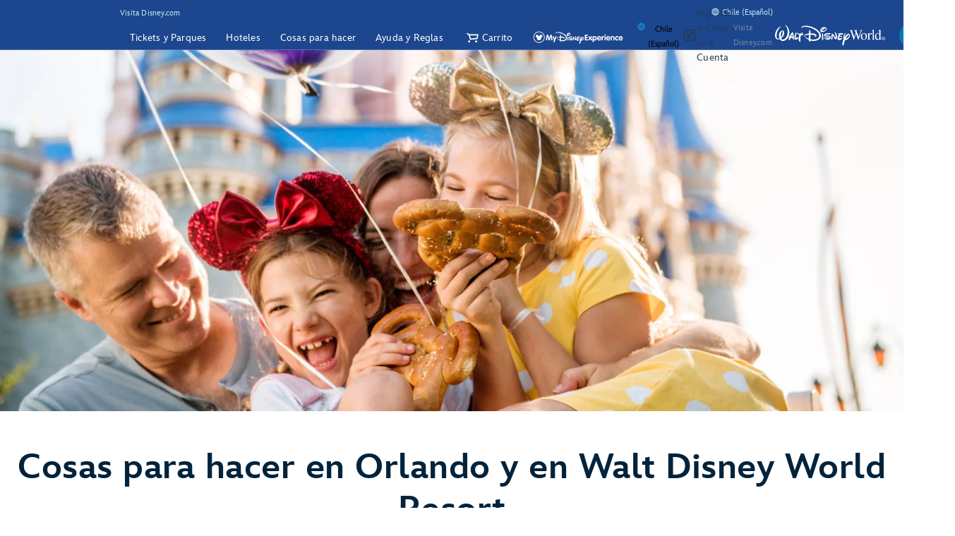

--- FILE ---
content_type: text/html;charset=UTF-8
request_url: https://disneyworld.disney.go.com/es-cl/things-to-do-orlando/
body_size: 110121
content:
<!DOCTYPE html><html lang="es-cl" data-critters-container=""><head class="at-element-marker">
    <!--

    -->
    <meta charset="utf-8">
    <title>Cosas para hacer en Orlando y en Disney World | Walt Disney World Resort</title>
    <base href="/">
    <meta name="viewport" content="width=device-width, initial-scale=1">
    <link href="https://secure.cdn4.wdpromedia.com/media/pep/live/media/site/img/content/970cb21335194838b9f94d126c58759b-favicon.ico" rel="shortcut icon" type="image/x-icon">
    <!-- Newrelic Injection -->
<style>html{--primary-other-theme:#61941B;--secondary-other-hover-theme:#58831B;--primary-disabled-theme:#BADFF3;--secondary-other-dark-theme:#33490F;--primary-gradient-to-theme:#006DA7;--secondary-gradient-from-theme:#8F43D3;--secondary-message-theme:#A1AFC0;--secondary-message-detail-theme:#D0D7DE;--reversed-hover-theme:#253B5680;--primary-alert-theme:#FF4605;--secondary-other-disabled-theme:#D6E5BA;--secondary-disabled-theme:#BBE0F3;--primary-background-theme:#EBF6FC;--secondary-message-chrome-theme:#ECF1F4;--link-theme:#1994D7;--primary-gradient-from-theme:#1C9BDD;--primary-message-theme:#78899E;--secondary-gradient-to-theme:#3C209E;--secondary-other-good-to-go-theme:#4EB86C;--primary-dark-theme:#253B56;--primary-theme:#1994D7;--secondary-hover-theme:#0470AB;--font-weight-roman-theme:400;--font-weight-black-theme:900;--font-family-light-theme:InspireTWDCLight;--font-weight-medium-theme:500;--font-weight-heavy-theme:700;--font-family-roman-theme:InspireTWDCRoman;--font-family-book-theme:InspireTWDCBook;--font-family-black-theme:InspireTWDCBlack;--font-family-heavy-theme:InspireTWDCHeavy;--font-family-base-theme:InspireTWDC;--font-weight-light-theme:200;--font-weight-book-theme:400;--font-family-medium-theme:InspireTWDCMedium;--outline-color-theme:#000;--outline-style-theme:dotted;--outline-width-theme:1px;--breadcrumbs-text-color:#130026;--button-transition:all .5s ease;--button-webkit-transition:all .5s ease;--button-mini-size-padding:0px 10px 0px 10px;--button-mobile-size-max-width:100%;--button-mobile-size-height:100%;--button-mini-font-size:16px;--button-standard-size-max-width:250px;--button-standard-font-size:16px;--button-mini-size-max-width:220px;--button-mobile-font-size:16px;--button-mobile-size-min-width:100%;--button-standard-size-min-width:130px;--button-mini-size-height:32px;--button-mini-size-min-width:100px;--button-standard-size-padding:0px 15px 0px 15px;--button-standard-size-height:44px;--button-font-family:var(--font-family-heavy);--button-line-height:var(--font16-line-height-theme);--button-primary-focus-border-width:2px;--button-primary-focus-font-color:white;--button-primary-active-color:#253B56;--button-primary-active-border-color:#253B56;--button-primary-active-font-color:white;--button-primary-active-border-width:2px;--button-primary-border-color:#1994D7;--button-primary-focus-color:#0470AB;--button-primary-background-color:#1994D7;--button-primary-border-width:2px;--button-primary-font-color:white;--button-primary-hover-color:#0470AB;--button-primary-border-radius:3px;--button-primary-disabled-border-color:#BADFF3;--button-primary-disabled-border-width:2px;--button-primary-disabled-font-color:white;--button-primary-margin:none;--button-primary-disabled-color:#BADFF3;--button-primary-hover-border-color:#0470AB;--button-primary-hover-font-color:white;--button-primary-hover-border-width:2px;--button-primary-focus-border-color:#253B56;--button-secondary-disabled-font-color:#BBE0F3;--button-secondary-margin:none;--button-secondary-disabled-border-width:2px;--button-secondary-disabled-color:white;--button-secondary-hover-border-color:#0470AB;--button-secondary-hover-font-color:white;--button-secondary-hover-border-width:2px;--button-secondary-focus-border-color:#253B56;--button-secondary-focus-border-width:2px;--button-secondary-focus-font-color:white;--button-secondary-active-color:#253B56;--button-secondary-active-border-color:#253B56;--button-secondary-border-color:#1994D7;--button-secondary-background-color:white;--button-secondary-active-border-width:2px;--button-secondary-active-font-color:white;--button-secondary-border-width:2px;--button-secondary-font-color:#1994D7;--button-secondary-focus-color:#0470AB;--button-secondary-hover-color:#0470AB;--button-secondary-border-radius:3px;--button-secondary-disabled-border-color:#BBE0F3;--button-tertiary-border-color:#EBF6FC;--button-tertiary-background-color:#EBF6FC;--button-tertiary-font-color:#1994D7;--button-tertiary-border-width:2px;--button-tertiary-active-border-color:#253B56;--button-tertiary-active-font-color:white;--button-tertiary-active-border-width:2px;--button-tertiary-focus-color:#0470AB;--button-tertiary-margin:none;--button-tertiary-disabled-color:#EBF6FC;--button-tertiary-hover-color:#0470AB;--button-tertiary-border-radius:3px;--button-tertiary-hover-border-color:#0470AB;--button-tertiary-disabled-border-color:#EBF6FC;--button-tertiary-hover-font-color:white;--button-tertiary-hover-border-width:2px;--button-tertiary-disabled-font-color:#BBE0F3;--button-tertiary-disabled-border-width:2px;--button-tertiary-focus-border-color:#253B56;--button-tertiary-focus-border-width:2px;--button-tertiary-focus-font-color:white;--button-tertiary-active-color:#253B56;--button-transactional-border-color:#61941B;--button-transactional-background-color:#61941B;--button-transactional-border-width:2px;--button-transactional-font-color:white;--button-transactional-active-border-color:#33490F;--button-transactional-active-border-width:2px;--button-transactional-margin:none;--button-transactional-active-font-color:white;--button-transactional-focus-color:#58831B;--button-transactional-disabled-color:#D6E5BA;--button-transactional-hover-border-color:#58831B;--button-transactional-hover-color:#58831B;--button-transactional-disabled-border-color:#D6E5BA;--button-transactional-border-radius:3px;--button-transactional-hover-font-color:white;--button-transactional-hover-border-width:2px;--button-transactional-focus-border-color:#33490F;--button-transactional-disabled-font-color:white;--button-transactional-disabled-border-width:2px;--button-transactional-focus-font-color:white;--button-transactional-focus-border-width:2px;--button-transactional-active-color:#33490F;--button-reversed-disabled-color:transparent;--button-reversed-hover-color:#253B5680;--button-reversed-hover-border-color:white;--button-reversed-border-radius:3px;--button-reversed-disabled-border-color:rgba(255, 255, 255, .5);--button-reversed-disabled-font-color:rgba(255, 255, 255, .5);--button-reversed-disabled-border-width:2px;--button-reversed-hover-font-color:white;--button-reversed-hover-border-width:2px;--button-reversed-focus-border-color:#253B56;--button-reversed-focus-border-width:2px;--button-reversed-focus-font-color:white;--button-reversed-active-color:#253B56;--button-reversed-border-color:white;--button-reversed-background-color:transparent;--button-reversed-font-color:white;--button-reversed-border-width:2px;--button-reversed-active-border-color:white;--button-reversed-active-border-width:2px;--button-reversed-active-font-color:white;--button-reversed-focus-color:#253B5680;--button-reversed-margin:none;--checkbox-unchecked-hover-error-border-color:#FF4605;--checkbox-checked-disabled-border-color:#A1AFC0;--checkbox-unchecked-hover-error-background-color:#FFFFFF;--checkbox-checked-hover-border-color:#58831B;--checkbox-checked-hover-background-color:#58831B;--checkbox-checked-disabled-background-color:#A1AFC0;--checkbox-checked-hover-error-border-color:#FF4605;--checkbox-unchecked-disabled-border-color:#A1AFC0;--checkbox-checked-hover-error-background-color:#FF4605;--checkbox-unchecked-border-color:#A1AFC0;--checkbox-unchecked-disabled-background-color:#FFFFFF;--checkbox-unchecked-background-color:#FFFFFF;--checkbox-unchecked-error-border-color:#FF4605;--checkbox-unchecked-error-background-color:#FFFFFF;--checkbox-checked-hover-disabled-border-color:#A1AFC0;--checkbox-checked-border-color:#61941B;--checkbox-checked-hover-disabled-background-color:#A1AFC0;--checkbox-checked-background-color:#61941B;--checkbox-label-disabled-color:#A1AFC0;--checkbox-icon-font-size:14px;--checkbox-checked-error-border-color:#FF4605;--checkbox-icon-margin:0px 10px 0px 0px;--checkbox-checked-error-background-color:#FF4605;--checkbox-unchecked-hover-disabled-border-color:#A1AFC0;--checkbox-label-error-color:#FF4605;--checkbox-unchecked-hover-disabled-background-color:#FFFFFF;--checkbox-unchecked-hover-border-color:#58831B;--checkbox-unchecked-hover-background-color:#FFFFFF;--datepicker-calendar-arrow-color:#1994D7;--datepicker-day-color:#1994D7;--datepicker-calendar-background-color:white;--datepicker-input-border-hover-color:#0470AB;--datepicker-input-label-hover-color:#0470AB;--datepicker-input-text-hover-color:#0470AB;--datepicker-separator-color:#D0D7DE;--datepicker-input-button-hover-color:#0470AB;--datepicker-calendar-container-border-color:none;--datepicker-day-background-disabled-color:white;--datepicker-day-text-disabled-color:#A1AFC0;--datepicker-day-text-focus-color:#1994D7;--datepicker-day-background-focus-color:#EBF6FC;--datepicker-day-text-hover-color:#1994D7;--datepicker-calendar-arrow-disabled-color:#A1AFC0;--datepicker-text-color:#253B56;--datepicker-day-background-hover-color:#EBF6FC;--datepicker-input-border-color:#A1AFC0;--datepicker-input-button-selected-color:#253B56;--datepicker-day-background-active-color:#253B56;--datepicker-label-color:#A1AFC0;--datepicker-button-color:#1994D7;--datepicker-day-text-active-color:white;--datepicker-input-label-selected-color:#253B56;--datepicker-input-border-selected-color:#253B56;--datepicker-day-of-week-color:#78899E;--datepicker-separator-height:1px;--datepicker-year-font-size:14px;--datepicker-month-font-size:14px;--datepicker-day-of-week-width:calc(100% / 7.265);--datepicker-day-width:calc(100% / 7.265);--datepicker-input-border-style:solid;--datepicker-year-height:30px;--datepicker-year-width:42px;--datepicker-separator-margin:0px auto;--datepicker-day-height:30px;--datepicker-calendar-container-border-radius:none;--datepicker-calendar-header-height:40px;--datepicker-calendar-border:1px solid #D0D7DE;--datepicker-button-top:0px;--datepicker-day-of-week-padding:10px;--datepicker-separator-width:92%;--datepicker-input-display:block;--datepicker-calendar-container-border-width:none;--datepicker-calendar-header-padding:0px 4px;--datepicker-separator-top-display:none;--datepicker-button-right:0px;--datepicker-input-width:240px;--datepicker-calendar-padding:8px 10px;--datepicker-text-display:inline-block;--datepicker-indicator-display:none;--datepicker-button-position:absolute;--datepicker-calendar-border-radius:2px;--datepicker-width:240px;--datepicker-year-calendar-margin-left:4px;--datepicker-input-min-width:240px;--datepicker-calendar-container-margin:5px 0 0 0;--datepicker-input-border-width:0 0 2px 0;--datepicker-separator-bottom-display:block;--datepicker-day-of-week-font-size:12px;--datepicker-calendar-container-border-style:none;--datepicker-day-font-size:14px;--datepicker-input-border-radius:none;--datepicker-month-font-family:var(--font-family-heavy);--datepicker-month-font-weight:var(--font-weight-heavy);--datepicker-year-font-family:var(--font-family-light);--datepicker-year-font-weight:var(--font-weight-light);--datepicker-text-font-size:16px;--datepicker-text-line-height:var(--font16-line-height);--wdpr-image-border-radius-small:6px;--wdpr-image-border-radius-large:8px;--input-label-transition:transform .25s, width .25s;--input-label-webkit-transition:-webkit-transform .25s, width .25s;--input-label-transform:translateY(-75%) scale(.75);--input-label-webkit-transform:translateY(-75%) scale(.75);--input-label-transform-width:133%;--input-focus-button-color:#253B56;--input-placeholder-font-color:#A1AFC0;--input-value-font-color:black;--input-border-color:#A1AFC0;--input-background-color:transparent;--input-label-color:#78899E;--input-focus-color:#253B56;--input-button-color:#1994D7;--input-hover-color:#0470AB;--input-alert-color:#FF4605;--input-disabled-border-color:#D0D7DE;--input-disabled-background-color:transparent;--input-focus-label-color:#253B56;--input-disabled-font-color:#D0D7DE;--input-hover-label-color:#0470AB;--input-hover-border-color:#0470AB;--input-focus-border-color:#253B56;--input-invalid-border-color:var(--input-alert-color);--input-hover-button-color:#0470AB;--input-disabled-label-color:#D0D7DE;--input-label-text-align:left;--input-width:100%;--input-label-transform-origin:left top;--input-button-right:0px;--input-label-position:absolute;--input-label-top-populated:1px;--input-min-width:240px;--input-border-width:0 0 2px 0;--input-clear-button-with-custom-button-right:25px;--input-padding:3px 20px 2px 0px;--input-padding-right-clearbutton:20px;--input-border-radius:0;--input-error-message-font-size:14px;--input-standard-font-size:16px;--input-generic-button-top:-26px;--input-border-style:solid;--input-error-margin:10px 0px 0px 0px;--input-padding-right-clearbutton-icon:20px;--input-label-top:1px;--input-button-top:-24px;--input-line-height:24px;--input-border-shadow:none;--map-cluster-width:30px;--map-cluster-margin-left:3px;--map-cluster-border-color:var(--primary-dark-theme);--map-cluster-text-align:center;--map-cluster-border-width:2px;--map-cluster-font-color:var(--primary-dark-theme);--map-cluster-height:30px;--map-full-width-map-height:207px;--map-border-radius-mobile:0px;--map-cluster-border-radius:50px;--map-border-radius-desktop:8px;--map-cluster-font-weight:bold;--map-cluster-border-style:solid;--map-cluster-margin-top:3px;--map-cluster-font-size:14px;--map-cluster-line-height:32px;--map-cluster-fill-color:#FFFFFF;--map-cluster-font-family:var(--font-family-medium-theme, Arial, Helvetica, sans-serif);--modal-title-font-size-mixin:var(--font28);--modal-title-font-weight-mixin:var(--font-heavy);--modal-title-xs-font-size-mixin:var(--font28);--modal-title-xs-font-weight-mixin:var(--font-heavy);--wdpr-price-commerce-font-family:var(--font-family-heavy);--wdpr-price-commerce-font-weight:var(--font-weight-heavy);--wdpr-radio-button-focus-border-color:#58831B;--wdpr-radio-button-checked-disabled-border-color:#A1AFC0;--wdpr-radio-button-disabled-border-color:#A1AFC0;--wdpr-radio-button-disabled-background-color:#ECF1F4;--wdpr-radio-button-size:20px;--wdpr-radio-button-border-color:#A1AFC0;--wdpr-radio-button-border-width:2px;--wdpr-radio-button-error-border-color:#FF4605;--wdpr-radio-button-checked-border-color:#61941B;--wdpr-radio-button-label-disabled-color:#A1AFC0;--wdpr-radio-button-label-alert:#FF4605;--wdpr-radio-button-label-font-size:16px;--wdpr-radio-button-label-line-height:24px;--wdpr-radio-button-hover-border-color:#58831B;--range-datepicker-hover-background:var(--primary-background-theme);--range-datepicker-date-selected-text:white;--range-datepicker-date-text-color:var(--primary-theme);--range-datepicker-one-month-border:var(--secondary-message-detail-theme);--range-datepicker-date-selected-background:var(--primary-dark-theme);--range-datepicker-button-hover:var(--secondary-hover-theme);--range-datepicker-disabled-arrow-one-month:var(--secondary-message-theme);--range-datepicker-month-day-separator:var(--secondary-message-detail-theme);--range-datepicker-enabled-arrow-one-month:var(--primary-theme);--range-datepicker-label-color:var(--secondary-message-theme);--range-datepicker-dotted-month-focus:var(--primary-message-theme);--range-datepicker-month-title:var(--primary-dark-theme);--range-datepicker-border-bottom:var(--secondary-message-theme);--range-datepicker-button-clicked-border:var(--primary-dark-theme);--range-datepicker-date-range-hover-text:white;--range-datepicker-button-clicked:var(--primary-dark-theme);--range-datepicker-date-range-hover-background:var(--primary-dark-theme);--range-datepicker-disabled-arrow-color:var(--secondary-message-theme);--range-datepicker-week-days:var(--primary-dark-theme);--range-datepicker-date-selected-color:var(--primary-dark-theme);--range-datepicker-enabled-arrow-color:var(--primary-theme);--range-datepicker-button:var(--primary-theme);--range-datepicker-outer-arrow-right-border:var(--secondary-message-theme);--range-datepicker-date-selected-focus-border:var(--primary-message-theme);--range-datepicker-month-title-focus:var(--primary-message-theme);--range-datepicker-button-hover-border:var(--secondary-hover-theme);--range-datepicker-calendar-border:var(--secondary-message-theme);--range-datepicker-outer-arrow-left-border:var(--secondary-message-theme);--range-datepicker-to-date-text:white;--range-datepicker-to-date-background:var(--primary-dark-theme);--range-datepicker-disabled-date-text:var(--secondary-message-theme);--range-datepicker-disabled-date-background:white;--range-datepicker-dotted-button-focus:var(--primary-message-theme);--range-datepicker-one-month-arrow-focus:var(--primary-message-theme);--wdpr-single-select-border-color:var(--secondary-message-detail);--wdpr-single-select-icon-color:var(--secondary-message);--wdpr-single-select-active-color:var(--primary-dark);--wdpr-single-select-disabled-color:#E0E0E0;--wdpr-single-select-custom-options-list-border-color:var(--secondary-message-detail);--wdpr-single-select-custom-options-list-border-radius:0px 0px 0px 0px;--wdpr-single-select-native-background-color:initial;--wdpr-single-select-custom-options-list-padding:0px;--wdpr-single-select-native-padding:0px 20px 0px 0px;--wdpr-single-select-icon-top:50%;--wdpr-single-select-min-height:30px;--wdpr-single-select-border-width:0px 0px 1px 0px;--wdpr-single-select-custom-options-list-scrollbar-width:5px;--wdpr-single-select-icon-right:0px;--wdpr-single-select-max-width:240px;--wdpr-single-select-native-z-index:auto;--wdpr-single-select-custom-options-list-border-width:1px;--wdpr-single-select-custom-option-item-height:24px;--wdpr-single-select-custom-options-list-margin:0px;--wdpr-single-select-label-font-size:12px;--wdpr-single-select-label-line-height:16px;--wdpr-single-select-custom-option-item-padding:12px;--wdpr-single-select-custom-options-list-scrollbar-border-radius:10px;--wdpr-single-select-custom-options-list-max-height:290px;--wdpr-single-select-custom-icon-padding-right:20px;--wdpr-single-select-custom-padding:0px 0px 3px 0px}@charset "UTF-8";body{--focus-mixin-color:var(--finder-theme-primary-alt-state-color);--focus-mixin-svg-color:var(--finder-theme-primary-alt-state-color)}html,body{margin:0;padding:0;border:0;font-size:100%;font:inherit;vertical-align:baseline}body{line-height:1}body{font-family:var(--finder-theme-primary-font),Arial,sans-serif;font-size:16px;line-height:24px;letter-spacing:.25px;font-weight:400;color:var(--finder-primary-active)}body{font-size:16px;line-height:24px;letter-spacing:.25px;font-weight:400}@media (min-width: 768px){body{font-size:16px;line-height:24px;letter-spacing:.25px;font-weight:400}}@media (min-width: 1180px){body{font-size:18px;line-height:26px;letter-spacing:.2px;font-weight:400}}body{--desktop-large-max-width:1300px;--desktop-medium-max-width:1100px;--list-container-max-width-desktop-medium:1100px;--list-container-max-width-desktop-large:1300px;--search-container-max-width-desktop-medium:1100px;--search-container-max-width-desktop-large:1300px;--container-max-width-desktop-medium:1100px;--container-max-width-desktop-large:1300px;--font-family-base-theme:var(--finder-theme-primary-font);--font-family-light-theme:var(--finder-theme-primary-font);--font-family-heavy-theme:var(--finder-theme-primary-font);--font-family-black-theme:var(--finder-theme-primary-font);--font-family-medium-theme:var(--finder-theme-primary-font);--font-family-roman-theme:var(--finder-theme-primary-font);--font-family-book-theme:var(--finder-theme-primary-font);padding:0;margin:0;font-family:var(--finder-theme-primary-font),Arial,sans-serif;-webkit-text-size-adjust:100%}body{--finder-message-grey:#78899E;--finder-inactive-grey:#A1AFC0;--finder-detail-grey:#D0D7DE;--finder-chrome-grey:#ECF1F4;--finder-good-to-go-green:#4EB86C;--finder-alert-orange:#FF4605}</style><link rel="stylesheet" href="https://cdn1.parksmedia.wdprapps.disney.com/media/advanced-finder-spa/v7.6.0-2984/lazyload-style.f75d9eb2ae0fc187.css" media="all"><style>body{--focus-mixin-color:var(--finder-theme-primary-alt-state-color);--focus-mixin-svg-color:var(--finder-theme-primary-alt-state-color)}</style><link rel="stylesheet" href="https://cdn1.parksmedia.wdprapps.disney.com/media/advanced-finder-spa/v7.6.0-2984/finder-leaflet.b3199e13228e8ff0.css" media="all"><style ng-app-id="ng">@media print {
  .finder-header[_ngcontent-ng-c3048357724], 
   .finder-footer[_ngcontent-ng-c3048357724], 
   .debug-panel[_ngcontent-ng-c3048357724] {
    display: none;
  }
  .finder-content[_ngcontent-ng-c3048357724]   .content[_ngcontent-ng-c3048357724]   .campaign[_ngcontent-ng-c3048357724]   .campaign-content[_ngcontent-ng-c3048357724]   .campaign-top[_ngcontent-ng-c3048357724]   .print-button[_ngcontent-ng-c3048357724] {
    display: none;
  }
}
body[_ngcontent-ng-c3048357724] {
  --focus-mixin-color: var(--finder-theme-primary-alt-state-color);
  --focus-mixin-svg-color: var(--finder-theme-primary-alt-state-color);
}

finder-syndicated-header[_ngcontent-ng-c3048357724] {
  display: block;
}

.header[_ngcontent-ng-c3048357724] {
  min-height: 68px;
}

.content[_ngcontent-ng-c3048357724] {
  position: relative;
  background: var(--app-content-background, initial);
}
.content[_ngcontent-ng-c3048357724]::after {
  content: " ";
  display: table;
}

@media (min-width: 1024px) {
  .header[_ngcontent-ng-c3048357724] {
    min-height: 71px;
  }
}
/*# sourceMappingURL=[data-uri] */</style><link rel="preload" as="style" href="https://cdn1.parksmedia.wdprapps.disney.com/media/advanced-finder-spa/v7.6.0-2984/assets/themes/hyperion-theme.css"><link rel="stylesheet" href="https://cdn1.parksmedia.wdprapps.disney.com/media/advanced-finder-spa/v7.6.0-2984/assets/themes/hyperion-theme.css"><link rel="preload" as="style" href="/finder/api/v1/themes-overrides/wdw/theme.css?"><link rel="stylesheet" href="/finder/api/v1/themes-overrides/wdw/theme.css?"><style ng-app-id="ng">@media print {
  .finder-header[_ngcontent-ng-c1853818361], 
   .finder-footer[_ngcontent-ng-c1853818361], 
   .debug-panel[_ngcontent-ng-c1853818361] {
    display: none;
  }
  .finder-content[_ngcontent-ng-c1853818361]   .content[_ngcontent-ng-c1853818361]   .campaign[_ngcontent-ng-c1853818361]   .campaign-content[_ngcontent-ng-c1853818361]   .campaign-top[_ngcontent-ng-c1853818361]   .print-button[_ngcontent-ng-c1853818361] {
    display: none;
  }
}
body[_ngcontent-ng-c1853818361] {
  --focus-mixin-color: var(--finder-theme-primary-alt-state-color);
  --focus-mixin-svg-color: var(--finder-theme-primary-alt-state-color);
}

[_nghost-ng-c1853818361] {
  --finder-layout-background-color: var(--finder-theme-bg-color);
  --finder-layout-color: var(--finder-primary-color);
  --finder-layout-error-color: var(--primary-alert-theme);
}

.finder-layout[_ngcontent-ng-c1853818361] {
  background-color: var(--finder-layout-background-color);
  color: var(--finder-layout-color);
  min-height: 100vh;
}
.finder-layout[_ngcontent-ng-c1853818361]   .gated-myid-error[_ngcontent-ng-c1853818361] {
  text-align: center;
  color: var(--finder-layout-error-color);
}
.finder-layout.loading[_ngcontent-ng-c1853818361]   .finder-header[_ngcontent-ng-c1853818361], 
.finder-layout.loading[_ngcontent-ng-c1853818361]   .finder-content[_ngcontent-ng-c1853818361], 
.finder-layout.loading[_ngcontent-ng-c1853818361]   .finder-footer[_ngcontent-ng-c1853818361] {
  display: none;
}

.finder-header[_ngcontent-ng-c1853818361] {
  position: relative;
}

.finder-content[_ngcontent-ng-c1853818361] {
  animation: _ngcontent-ng-c1853818361_fadeIn 250ms ease;
  animation-fill-mode: var(--finder-content-animation-fill-mode, forwards);
  min-height: calc(100vh - 72px);
}
@keyframes _ngcontent-ng-c1853818361_fadeIn {
  0% {
    opacity: 0;
  }
  100% {
    opacity: 1;
  }
}

body.modal-open   [_nghost-ng-c1853818361]   .finder-header[_ngcontent-ng-c1853818361] {
  z-index: 1;
}
@media (min-width: 768px) {
  body.modal-open   [_nghost-ng-c1853818361]   .finder-header[_ngcontent-ng-c1853818361] {
    z-index: inherit;
  }
}

finder-loading-spinner[_ngcontent-ng-c1853818361] {
  display: block;
  width: 60px;
  margin: 60px auto;
  font-size: 10px;
}
/*# sourceMappingURL=[data-uri] */</style><style ng-app-id="ng">@media print {
  .finder-header[_ngcontent-ng-c1654278505], 
   .finder-footer[_ngcontent-ng-c1654278505], 
   .debug-panel[_ngcontent-ng-c1654278505] {
    display: none;
  }
  .finder-content[_ngcontent-ng-c1654278505]   .content[_ngcontent-ng-c1654278505]   .campaign[_ngcontent-ng-c1654278505]   .campaign-content[_ngcontent-ng-c1654278505]   .campaign-top[_ngcontent-ng-c1654278505]   .print-button[_ngcontent-ng-c1654278505] {
    display: none;
  }
}
body[_ngcontent-ng-c1654278505] {
  --focus-mixin-color: var(--finder-theme-primary-alt-state-color);
  --focus-mixin-svg-color: var(--finder-theme-primary-alt-state-color);
}

[_nghost-ng-c1654278505] {
  --finder-footer-line-background-color: var(--finder-theme-bg-color);
  --finder-footer-hr-separator-color: var(--finder-hr-color);
  --finder-footer-padding-top: var(--finder-footer-padding-top, 50px);
}

.finder-syndicated-footer-wrapper[_ngcontent-ng-c1654278505] {
  position: relative;
}
.finder-syndicated-footer-wrapper.has-line[_ngcontent-ng-c1654278505] {
  background: var(--finder-footer-line-background-color);
  padding-top: var(--finder-footer-padding-top);
}

.horizontal-separator[_ngcontent-ng-c1654278505] {
  height: 0;
  width: 90vw;
  max-width: 1150px;
  margin: auto;
  background: linear-gradient(to right, rgba(255, 255, 255, 0) 0%, var(--finder-footer-hr-separator-color, initial) 5%, var(--finder-footer-hr-separator-color, initial) 95%, rgba(255, 255, 255, 0) 100%);
}

.wdw.horizontal-separator[_ngcontent-ng-c1654278505] {
  height: var(--finder-footer-horizontal-separator-height, 1px);
}

@media screen and (min-width: 975px) {
  .horizontal-separator[_ngcontent-ng-c1654278505] {
    height: 1px;
  }
  .wdw.horizontal-separator[_ngcontent-ng-c1654278505] {
    height: 0;
  }
}
/*# sourceMappingURL=[data-uri] */</style><meta name="description" content="Vive el poder de la magia con un sinfín de opciones de restaurantes, tiendas, entretenimiento y atracciones para niños, adolescentes y adultos."><meta name="keywords" content="actividades, actividades de disney world, cosas para hacer, cosas para hacer en disney, qué hacer en disney, actividades de disney, eventos de disney, entretenimiento de disney, actividades divertidas, eventos, parques temáticos, disney springs, actividades para adultos, golf"><style ng-app-id="ng">/*# sourceMappingURL=[data-uri] */</style><style ng-app-id="ng">@media print {
  .finder-header[_ngcontent-ng-c2876601396], 
   .finder-footer[_ngcontent-ng-c2876601396], 
   .debug-panel[_ngcontent-ng-c2876601396] {
    display: none;
  }
  .finder-content[_ngcontent-ng-c2876601396]   .content[_ngcontent-ng-c2876601396]   .campaign[_ngcontent-ng-c2876601396]   .campaign-content[_ngcontent-ng-c2876601396]   .campaign-top[_ngcontent-ng-c2876601396]   .print-button[_ngcontent-ng-c2876601396] {
    display: none;
  }
}
body[_ngcontent-ng-c2876601396] {
  --focus-mixin-color: var(--finder-theme-primary-alt-state-color);
  --focus-mixin-svg-color: var(--finder-theme-primary-alt-state-color);
}

[_nghost-ng-c2876601396] {
  --campaign-infobar-padding: 0 20px;
  --campaign-horizontal-line: var(--finder-border-color);
  --campaign-horizontal-line-max-width: var(--container-max-width-desktop-large);
}

.no-header[_ngcontent-ng-c2876601396] {
  display: block;
  margin-top: var(--campaign-no-header-margin-top, 20px);
}

.horizontal-line[_ngcontent-ng-c2876601396] {
  border-top: 1px solid var(--campaign-horizontal-line);
  max-width: var(--campaign-horizontal-line-max-width);
  margin: auto;
  display: var(--campaign-horizontal-line-display, none);
  margin-bottom: 50px;
}

.campaign-hero[_ngcontent-ng-c2876601396] {
  position: relative;
  border-bottom: var(--campaign-hero-border-bottom, none);
  margin-bottom: var(--campaign-hero-margin-bottom, none);
  border-top: var(--campaign-hero-border-top, none);
  padding-bottom: var(--campaign-hero-padding-bottom, none);
  background-image: var(--campaign-hero-bg-image, none);
}
.campaign-hero[_ngcontent-ng-c2876601396]   finder-hero-story[_ngcontent-ng-c2876601396] {
  position: relative;
  display: block;
}

.campaign-content[_ngcontent-ng-c2876601396] {
  background: var(--campaign-content-bg, inherit);
}
.campaign-content[_ngcontent-ng-c2876601396]   .campaign-top-section[_ngcontent-ng-c2876601396] {
  background: var(--campaign-content-top-section-bg, none);
  background-position: var(--campaign-content-top-section-bg-position, unset);
  background-size: var(--campaign-content-top-section-bg-size, auto);
  background-repeat: var(--campaign-content-top-section-bg-repeat, no-repeat);
}
.campaign-content[_ngcontent-ng-c2876601396]   .image-drawer[_ngcontent-ng-c2876601396] {
  background: var(--campaign-content-image-drawer-bg, none);
  overflow: hidden;
  margin: var(--campaign-content-image-drawer-margin, 0);
}
.campaign-content[_ngcontent-ng-c2876601396]   .sticky-components[_ngcontent-ng-c2876601396] {
  display: contents;
}

finder-flip-clock[_ngcontent-ng-c2876601396] {
  width: 100%;
  display: block;
  margin-bottom: 230px;
}

.campaign-top[_ngcontent-ng-c2876601396] {
  display: flex;
  flex-direction: column;
  justify-content: var(--campaign-top-justify-content, unset);
  background: var(--campaign-top-bg, unset);
  color: var(--campaign-top-color, inherit);
}
.campaign-top[_ngcontent-ng-c2876601396]   finder-content-header[_ngcontent-ng-c2876601396] {
  --ct-header-title-color: var(--campaign-top-color);
  --ct-header-subtitle-color: var(--campaign-top-color);
  --ct-header-text-color: var(--campaign-top-color);
}
.campaign-top.empty-info-bar[_ngcontent-ng-c2876601396] {
  padding: var(--campaign-top-empty-infobar-padding, 20px 0);
}
.campaign-top.empty-info-bar.empty-header-data[_ngcontent-ng-c2876601396] {
  padding: 0;
}
.campaign-top[_ngcontent-ng-c2876601396]   .finder-info-bar[_ngcontent-ng-c2876601396] {
  padding: var(--campaign-infobar-padding);
}
.campaign-top[_ngcontent-ng-c2876601396]   .print-button[_ngcontent-ng-c2876601396] {
  display: flex;
  align-self: center;
}
.campaign-top[_ngcontent-ng-c2876601396]   .print-button[_ngcontent-ng-c2876601396]   finder-font-icon[_ngcontent-ng-c2876601396] {
  margin-right: 5px;
}

@media (min-width: 375px) {
  finder-flip-clock[_ngcontent-ng-c2876601396] {
    margin-bottom: 275px;
  }
}
@media (min-width: 768px) {
  finder-flip-clock[_ngcontent-ng-c2876601396] {
    margin-bottom: 200px;
  }
  .no-header[_ngcontent-ng-c2876601396] {
    margin-top: var(--campaign-no-header-margin-top, 50px);
  }
  .horizontal-line[_ngcontent-ng-c2876601396] {
    display: block;
  }
}
@media (min-width: 1024px) {
  finder-flip-clock[_ngcontent-ng-c2876601396] {
    margin-bottom: 260px;
  }
}
@media (min-width: 1050px) {
  .campaign-top[_ngcontent-ng-c2876601396] {
    flex-direction: column-reverse;
  }
  .campaign-top.bottom-clock[_ngcontent-ng-c2876601396]   finder-campaign-countdown-clock[_ngcontent-ng-c2876601396] {
    order: -1;
  }
}
@media (min-width: 1440px) {
  finder-flip-clock[_ngcontent-ng-c2876601396] {
    margin-bottom: 300px;
  }
}
/*# sourceMappingURL=[data-uri] */</style><style ng-app-id="ng">@media print {
  .finder-header[_ngcontent-ng-c2214548130], 
   .finder-footer[_ngcontent-ng-c2214548130], 
   .debug-panel[_ngcontent-ng-c2214548130] {
    display: none;
  }
  .finder-content[_ngcontent-ng-c2214548130]   .content[_ngcontent-ng-c2214548130]   .campaign[_ngcontent-ng-c2214548130]   .campaign-content[_ngcontent-ng-c2214548130]   .campaign-top[_ngcontent-ng-c2214548130]   .print-button[_ngcontent-ng-c2214548130] {
    display: none;
  }
}
body[_ngcontent-ng-c2214548130] {
  --focus-mixin-color: var(--finder-theme-primary-alt-state-color);
  --focus-mixin-svg-color: var(--finder-theme-primary-alt-state-color);
}

[_nghost-ng-c2214548130] {
  --block-layout-dark-bg-color: var(--finder-theme-dark-bg-color);
  --block-layout-renderer-lg-spacer-margin-bottom: unset;
  --block-layout-renderer-background-size: contain;
  --block-layout-renderer-block-element-padding-top: 0;
  --block-layout-renderer-background-position: center 5vw;
  box-sizing: border-box;
  position: relative;
}

.block[_ngcontent-ng-c2214548130], 
.block-element[_ngcontent-ng-c2214548130] {
  position: relative;
}
.block[_ngcontent-ng-c2214548130]::after, 
.block-element[_ngcontent-ng-c2214548130]::after {
  content: "";
  display: table;
}

.block[_ngcontent-ng-c2214548130] {
  padding-top: var(--block-layout-renderer-block-padding-top, unset);
  padding-bottom: var(--block-layout-renderer-block-padding-bottom, unset);
  margin: var(--block-layout-renderer-block-margin, 0);
}

.block-element[_ngcontent-ng-c2214548130] {
  padding: var(--block-layout-element-padding, unset);
}
@media (max-width: 768px) {
  .block-element[_ngcontent-ng-c2214548130]:not(.no-padding) {
    padding: var(--block-layout-element-padding, 0 10px);
  }
}

.no-padding[_ngcontent-ng-c2214548130] {
  padding-right: 0;
  padding-left: 0;
}

.lg-spacer[_ngcontent-ng-c2214548130] {
  margin-bottom: var(--block-layout-renderer-lg-spacer-margin-bottom, 50px);
}
.spacer-pad[_ngcontent-ng-c2214548130]   .lg-spacer[_ngcontent-ng-c2214548130] {
  margin-bottom: 0;
  padding-bottom: 50px;
}
.lg-spacer.cta[_ngcontent-ng-c2214548130] {
  margin: -35px 15px 50px;
}
.lg-spacer.image-block-container[_ngcontent-ng-c2214548130] {
  margin: var(--image-block-container-margin, 0 auto 50px);
}

finder-polyline[_ngcontent-ng-c2214548130] {
  display: block;
  margin: 0 auto;
  max-width: var(--block-layout-renderer-finder-polyline-max-width);
  width: 100%;
}

.inner-container[_ngcontent-ng-c2214548130] {
  max-width: var(--block-layout-renderer-inner-container-max-width, 1300px);
  margin-left: auto;
  margin-right: auto;
}

.last-block[_ngcontent-ng-c2214548130]   .lg-spacer.cta[_ngcontent-ng-c2214548130] {
  margin-bottom: var(--block-layout-renderer-last-block-lg-spacer-margin-bottom, 35px);
}

.spacer-pad.last-block[_ngcontent-ng-c2214548130]   .lg-spacer.cta[_ngcontent-ng-c2214548130] {
  margin-bottom: 0;
  padding-bottom: 35px;
}

.hide-on-mobile[_ngcontent-ng-c2214548130] {
  display: none;
}

.background-image[_ngcontent-ng-c2214548130] {
  background: var(--block-layout-renderer-background);
  background-position-x: var(--block-layout-renderer-background-position-x, unset);
  background-position-y: var(--block-layout-renderer-background-position-y, unset);
  background-position: var(--block-layout-renderer-background-position, unset);
  background-repeat: var(--block-layout-renderer-background-repeat, no-repeat);
  background-size: var(--block-layout-renderer-background-size, auto);
}
.background-image[_ngcontent-ng-c2214548130]   .block-element[_ngcontent-ng-c2214548130] {
  padding-top: var(--block-layout-renderer-block-element-padding-top);
}

@media (min-width: 768px) {
  [_nghost-ng-c2214548130] {
    --image-block-padding: 0 20px;
  }
  .hide-on-mobile[_ngcontent-ng-c2214548130] {
    display: block;
  }
  .lg-spacer[_ngcontent-ng-c2214548130] {
    margin-bottom: var(--block-layout-renderer-lg-spacer-margin-bottom, 80px);
    display: block;
  }
  .spacer-pad[_ngcontent-ng-c2214548130]   .lg-spacer[_ngcontent-ng-c2214548130] {
    margin-bottom: 0;
    padding-bottom: 80px;
  }
  .lg-spacer.cta[_ngcontent-ng-c2214548130] {
    margin: 0 auto 80px;
  }
  .lg-spacer.image-block-container[_ngcontent-ng-c2214548130] {
    margin: var(--image-block-container-margin, 0 0 80px);
  }
  .spacer-pad[_ngcontent-ng-c2214548130]   .lg-spacer.image-block-container[_ngcontent-ng-c2214548130] {
    margin-bottom: 0;
    padding-bottom: 80px;
  }
  .last-block[_ngcontent-ng-c2214548130]   .lg-spacer[_ngcontent-ng-c2214548130] {
    margin-bottom: var(--block-layout-renderer-last-block-lg-spacer-margin-bottom, 50px);
  }
  .spacer-pad.last-block[_ngcontent-ng-c2214548130]   .lg-spacer[_ngcontent-ng-c2214548130] {
    margin-bottom: 0;
    padding-bottom: 50px;
  }
  finder-polyline[_ngcontent-ng-c2214548130] {
    width: 90%;
  }
}
.dark[_ngcontent-ng-c2214548130], 
.dark-top[_ngcontent-ng-c2214548130], 
.dark-bottom[_ngcontent-ng-c2214548130] {
  background: var(--block-layout-dark-bg-color);
}

.avatar-list.no-details[_ngcontent-ng-c2214548130] {
  --avatar-details-display: none;
  --avatar-container-justify-content: center;
}
.avatar-list.four-wide[_ngcontent-ng-c2214548130] {
  --avatar-list-char-avatar-width-table: 25%;
}
/*# sourceMappingURL=[data-uri] */</style><style ng-app-id="ng">@media print {
  .finder-header[_ngcontent-ng-c2323446360], 
   .finder-footer[_ngcontent-ng-c2323446360], 
   .debug-panel[_ngcontent-ng-c2323446360] {
    display: none;
  }
  .finder-content[_ngcontent-ng-c2323446360]   .content[_ngcontent-ng-c2323446360]   .campaign[_ngcontent-ng-c2323446360]   .campaign-content[_ngcontent-ng-c2323446360]   .campaign-top[_ngcontent-ng-c2323446360]   .print-button[_ngcontent-ng-c2323446360] {
    display: none;
  }
}
body[_ngcontent-ng-c2323446360] {
  --focus-mixin-color: var(--finder-theme-primary-alt-state-color);
  --focus-mixin-svg-color: var(--finder-theme-primary-alt-state-color);
}

[_nghost-ng-c2323446360] {
  --hero-story-media-bg-color: var(--finder-theme-bg-color);
  --hero-story-color: var(--finder-theme-primary-color);
  --hero-story-cta-container-color: var(--finder-theme-bg-color);
  






  --image-ratio: 9/16;
  --hero-story-min-height: min(calc(100vw * var(--image-ratio)), 704px);
}

.hero-story[_ngcontent-ng-c2323446360] {
  overflow: hidden;
  font-size: 16px;
  line-height: 24px;
  letter-spacing: 0.25px;
  font-weight: 400;
  color: var(--hero-story-color);
  display: flex;
  flex-wrap: wrap;
  height: auto;
  position: relative;
}
.hero-story[_ngcontent-ng-c2323446360]   *[_ngcontent-ng-c2323446360] {
  box-sizing: border-box;
}
.hero-story[_ngcontent-ng-c2323446360]   .overlay-hero-image[_ngcontent-ng-c2323446360] {
  position: absolute;
  width: 100%;
  height: 100%;
  z-index: 100;
  background: var(--hero-story-bg, none);
  background-position: var(--hero-story-bg-position, unset);
  background-size: var(--hero-story-bg-size, auto);
  background-repeat: var(--hero-story-bg-repeat, no-repeat);
}
.hero-story.media-engine[_ngcontent-ng-c2323446360] {
  min-height: var(--hero-story-min-height, initial);
}
.hero-story[_ngcontent-ng-c2323446360]   .media[_ngcontent-ng-c2323446360] {
  overflow: hidden;
  order: 1;
  background-color: var(--hero-story-media-bg-color);
  width: 100%;
  max-height: 44em;
  position: relative;
}
.hero-story[_ngcontent-ng-c2323446360]   .media.media-engine[_ngcontent-ng-c2323446360] {
  display: var(--hero-story-media-engine-display, block);
  align-items: var(--hero-story-media-engine-align-items);
}
.hero-story[_ngcontent-ng-c2323446360]   .media[_ngcontent-ng-c2323446360]   .cta[_ngcontent-ng-c2323446360] {
  position: absolute;
  display: flex;
  flex-direction: column;
  top: 0;
  right: 0;
  bottom: 0;
  left: 0;
  justify-content: center;
  align-items: center;
  align-content: center;
}
.hero-story[_ngcontent-ng-c2323446360]   .media[_ngcontent-ng-c2323446360]   .cta[_ngcontent-ng-c2323446360]   .cta-container[_ngcontent-ng-c2323446360] {
  display: block;
  width: 100%;
  padding: 0 20px;
  color: var(--hero-story-cta-container-color);
  z-index: 2;
  text-align: center;
}
.hero-story[_ngcontent-ng-c2323446360]   .media[_ngcontent-ng-c2323446360]   .cta[_ngcontent-ng-c2323446360]   .cta-container[_ngcontent-ng-c2323446360]   finder-hero-cta-heading[_ngcontent-ng-c2323446360] {
  width: 100%;
}
.hero-story[_ngcontent-ng-c2323446360]   .media[_ngcontent-ng-c2323446360]   .cta[_ngcontent-ng-c2323446360]   .cta-container[_ngcontent-ng-c2323446360]   .heading[_ngcontent-ng-c2323446360] {
  font-size: 50px;
  line-height: 60px;
}
.hero-story[_ngcontent-ng-c2323446360]   .media[_ngcontent-ng-c2323446360]   .cta[_ngcontent-ng-c2323446360]   .cta-container[_ngcontent-ng-c2323446360]   .cta-mobile[_ngcontent-ng-c2323446360], 
.hero-story[_ngcontent-ng-c2323446360]   .media[_ngcontent-ng-c2323446360]   .cta[_ngcontent-ng-c2323446360]   .cta-container[_ngcontent-ng-c2323446360]   .cta-desktop[_ngcontent-ng-c2323446360] {
  justify-content: center;
  flex-wrap: wrap;
}
.hero-story[_ngcontent-ng-c2323446360]   .media[_ngcontent-ng-c2323446360]   .cta[_ngcontent-ng-c2323446360]   .cta-container[_ngcontent-ng-c2323446360]   .cta-mobile[_ngcontent-ng-c2323446360] {
  display: flex;
}
.hero-story[_ngcontent-ng-c2323446360]   .media[_ngcontent-ng-c2323446360]   .cta[_ngcontent-ng-c2323446360]   .cta-container[_ngcontent-ng-c2323446360]   .cta-desktop[_ngcontent-ng-c2323446360] {
  display: none;
}
.hero-story[_ngcontent-ng-c2323446360]   .media[_ngcontent-ng-c2323446360]   .cta[_ngcontent-ng-c2323446360]   .cta-container[_ngcontent-ng-c2323446360]   .cta-picture[_ngcontent-ng-c2323446360] {
  max-width: var(--hero-story-cta-picture-max-width, 100%);
  max-height: var(--hero-story-cta-picture-max-height, 100%);
  margin: var(--hero-story-cta-picture-margins, 0 auto);
  display: var(--hero-story-cta-picture-display, flex);
  justify-content: var(--hero-story-cta-picture-justify-content, center);
  position: var(--hero-story-cta-picture-position, static);
  top: var(--hero-story-cta-picture-top, unset);
  left: var(--hero-story-cta-picture-left, unset);
  transform: translateY(var(--hero-story-cta-picture-transform-translate-y, none));
}
.hero-story.fullscreen-enter[_ngcontent-ng-c2323446360]   .media[_ngcontent-ng-c2323446360] {
  height: 120vh;
  max-height: 120vh;
}
@media (min-width: 768px) {
  .hero-story[_ngcontent-ng-c2323446360]   .media[_ngcontent-ng-c2323446360]   .cta[_ngcontent-ng-c2323446360]   .cta-container[_ngcontent-ng-c2323446360]   .cta-mobile[_ngcontent-ng-c2323446360] {
    display: none;
  }
  .hero-story[_ngcontent-ng-c2323446360]   .media[_ngcontent-ng-c2323446360]   .cta[_ngcontent-ng-c2323446360]   .cta-container[_ngcontent-ng-c2323446360]   .cta-desktop[_ngcontent-ng-c2323446360] {
    display: flex;
  }
}







body.overview   [_nghost-ng-c2323446360]   .hero-story[_ngcontent-ng-c2323446360]   .media[_ngcontent-ng-c2323446360]   .cta[_ngcontent-ng-c2323446360]   .cta-container[_ngcontent-ng-c2323446360]   .cta-desktop[_ngcontent-ng-c2323446360] {
  display: initial;
}
body.overview   [_nghost-ng-c2323446360]   .hero-story[_ngcontent-ng-c2323446360]   .media[_ngcontent-ng-c2323446360]   .cta[_ngcontent-ng-c2323446360]   .cta-container[_ngcontent-ng-c2323446360]   .cta-mobile[_ngcontent-ng-c2323446360] {
  display: none;
}
/*# sourceMappingURL=[data-uri] */</style><style ng-app-id="ng">@media print {
  .finder-header[_ngcontent-ng-c1861122948], 
   .finder-footer[_ngcontent-ng-c1861122948], 
   .debug-panel[_ngcontent-ng-c1861122948] {
    display: none;
  }
  .finder-content[_ngcontent-ng-c1861122948]   .content[_ngcontent-ng-c1861122948]   .campaign[_ngcontent-ng-c1861122948]   .campaign-content[_ngcontent-ng-c1861122948]   .campaign-top[_ngcontent-ng-c1861122948]   .print-button[_ngcontent-ng-c1861122948] {
    display: none;
  }
}
body[_ngcontent-ng-c1861122948] {
  --focus-mixin-color: var(--finder-theme-primary-alt-state-color);
  --focus-mixin-svg-color: var(--finder-theme-primary-alt-state-color);
}

.hero-media[_ngcontent-ng-c1861122948] {
  width: 100%;
}
@media (min-width: 1024px) {
  .hero-media[_ngcontent-ng-c1861122948] {
    height: 100%;
  }
}
@media (min-width: 1440px) {
  .hero-media[_ngcontent-ng-c1861122948] {
    height: 100%;
  }
}
@media (min-width: 1920px) {
  .hero-media[_ngcontent-ng-c1861122948] {
    height: 700px;
  }
}
/*# sourceMappingURL=[data-uri] */</style><style ng-app-id="ng">@media print {
  .finder-header[_ngcontent-ng-c457839886], 
   .finder-footer[_ngcontent-ng-c457839886], 
   .debug-panel[_ngcontent-ng-c457839886] {
    display: none;
  }
  .finder-content[_ngcontent-ng-c457839886]   .content[_ngcontent-ng-c457839886]   .campaign[_ngcontent-ng-c457839886]   .campaign-content[_ngcontent-ng-c457839886]   .campaign-top[_ngcontent-ng-c457839886]   .print-button[_ngcontent-ng-c457839886] {
    display: none;
  }
}
body[_ngcontent-ng-c457839886] {
  --focus-mixin-color: var(--finder-theme-primary-alt-state-color);
  --focus-mixin-svg-color: var(--finder-theme-primary-alt-state-color);
}

[_nghost-ng-c457839886] {
  position: relative;
  box-sizing: border-box;
  border-radius: var(--picture-border-radius, 0);
  border: var(--picture-border, none);
  --picture-scaling: scaleX(1.1) scaleY(1.1) scaleZ(1);
  --picture-max-width-desktop-large: var(--container-max-width-desktop-large);
}

picture[_ngcontent-ng-c457839886] {
  display: var(--picture-display, block);
  justify-content: var(--picture-justify-content, unset);
  width: var(--picture-width, 100%);
  height: var(--picture-height, 100%);
  max-width: var(--picture-max-width, initial);
  margin: var(--picture-margin, 0);
  border-radius: var(--picture-border-radius, 0);
  border-bottom: var(--picture-border-bottom, none);
  border-color: var(--picture-border-color, inherit);
  overflow: var(--picture-overflow, hidden);
  background-color: var(--picture-background-color, unset);
}
picture[_ngcontent-ng-c457839886]   img[_ngcontent-ng-c457839886] {
  width: var(--picture-img-width, 100%);
  height: var(--picture-img-height, 100%);
  object-fit: var(--picture-img-object-fit, cover);
  vertical-align: var(--picture-img-vertical-align, middle);
  object-position: var(--picture-img-object-position, unset);
  max-height: var(--picture-img-max-height, unset);
  border-radius: var(--picture-img-border-radius, unset);
  border: var(--picture-img-border, unset);
  padding: var(--picture-img-padding, unset);
  box-sizing: var(--picture-img-box-sizing, unset);
  display: var(--picture-img-display, unset);
}
picture[_ngcontent-ng-c457839886]   img[src=""][_ngcontent-ng-c457839886], picture[_ngcontent-ng-c457839886]   img[src=null][_ngcontent-ng-c457839886], picture[_ngcontent-ng-c457839886]   img.hide-on-mobile[_ngcontent-ng-c457839886] {
  display: none;
}
picture[_ngcontent-ng-c457839886]   img.loading[_ngcontent-ng-c457839886] {
  opacity: 0.1;
  transition: opacity 0.5s ease-in;
}
picture[_ngcontent-ng-c457839886]   img.loaded[_ngcontent-ng-c457839886] {
  opacity: 1;
}
@media (min-width: 768px) {
  picture[_ngcontent-ng-c457839886]   img.hide-on-mobile[_ngcontent-ng-c457839886] {
    display: block;
  }
  picture[_ngcontent-ng-c457839886]   img.hide-on-desktop[_ngcontent-ng-c457839886] {
    display: none;
  }
}

.fit[_nghost-ng-c457839886]   img[_ngcontent-ng-c457839886], .fit   [_nghost-ng-c457839886]   img[_ngcontent-ng-c457839886] {
  object-fit: var(--picture-img-object-fit, cover);
  width: inherit;
  height: 100%;
  max-height: inherit;
}

.circle[_nghost-ng-c457839886]   img[_ngcontent-ng-c457839886], .circle   [_nghost-ng-c457839886]   img[_ngcontent-ng-c457839886] {
  border-radius: var(--picture-circle-border-radius, 50%);
}

.polyfill[_ngcontent-ng-c457839886] {
  width: 100%;
  height: 100%;
  background-size: cover;
  background-position: center center;
}
.polyfill[_ngcontent-ng-c457839886]   img[_ngcontent-ng-c457839886] {
  opacity: 0;
}

@media (min-width: 768px) {
  .zoom-on-hover[_nghost-ng-c457839886]   img[_ngcontent-ng-c457839886], .zoom-on-hover   [_nghost-ng-c457839886]   img[_ngcontent-ng-c457839886] {
    transform: scaleX(1) scaleY(1) scaleZ(1);
    transition: transform 1600ms ease 0s;
  }
  a:hover   .zoom-on-hover[_nghost-ng-c457839886]   img[_ngcontent-ng-c457839886], .zoom-on-hover   [_nghost-ng-c457839886]   img[_ngcontent-ng-c457839886], 
   a:focus   .zoom-on-hover[_nghost-ng-c457839886]   img[_ngcontent-ng-c457839886], .zoom-on-hover   [_nghost-ng-c457839886]   img[_ngcontent-ng-c457839886] {
    transform: var(--picture-scaling);
  }
  .inner-container   .image-container[_nghost-ng-c457839886]   img[_ngcontent-ng-c457839886], .image-container   [_nghost-ng-c457839886]   img[_ngcontent-ng-c457839886] {
    max-width: var(--picture-max-width-desktop-large);
  }
}
.has-cinemagraph   .zoom-on-hover[_nghost-ng-c457839886]   img[_ngcontent-ng-c457839886], .zoom-on-hover   [_nghost-ng-c457839886]   img[_ngcontent-ng-c457839886] {
  transform: scale(1);
  transition-duration: 0s;
  transition: opacity 500ms ease-in-out;
  opacity: 1;
}
.has-cinemagraph   .zoom-on-hover[_nghost-ng-c457839886]   img.cg-playback[_ngcontent-ng-c457839886], .zoom-on-hover   [_nghost-ng-c457839886]   img.cg-playback[_ngcontent-ng-c457839886] {
  opacity: 0;
  transition: opacity 0ms linear;
}

.products-group   a   [_nghost-ng-c457839886] {
  position: relative;
  top: 0;
  transition: top ease 0.5s;
}

.products-group   a:hover   [_nghost-ng-c457839886], 
.products-group   a:focus   [_nghost-ng-c457839886] {
  top: -25px;
}

.email-image.left[_nghost-ng-c457839886]   img[_ngcontent-ng-c457839886], .email-image   .left[_nghost-ng-c457839886]   img[_ngcontent-ng-c457839886] {
  object-position: 75% 50%;
  object-fit: var(--ct-email-capture-image-fit, none);
  filter: drop-shadow(10px 10px 15px rgba(50, 50, 50, 0.5));
}
.email-image.right[_nghost-ng-c457839886]   img[_ngcontent-ng-c457839886], .email-image   .right[_nghost-ng-c457839886]   img[_ngcontent-ng-c457839886] {
  object-position: 25% 50%;
  object-fit: var(--ct-email-capture-image-fit, none);
  filter: drop-shadow(-10px 10px 15px rgba(50, 50, 50, 0.5));
}
.email-image.left-bottom[_nghost-ng-c457839886], .email-image   .left-bottom[_nghost-ng-c457839886] {
  position: absolute;
  bottom: 0;
  left: 10px;
}
.email-image.left-bottom[_nghost-ng-c457839886]   img[_ngcontent-ng-c457839886], .email-image   .left-bottom[_nghost-ng-c457839886]   img[_ngcontent-ng-c457839886] {
  width: var(--email-cap-mobile-picture-width);
}
.email-image.right-bottom[_nghost-ng-c457839886], .email-image   .right-bottom[_nghost-ng-c457839886] {
  position: absolute;
  bottom: 0;
  right: 10px;
}
.email-image.right-bottom[_nghost-ng-c457839886]   img[_ngcontent-ng-c457839886], .email-image   .right-bottom[_nghost-ng-c457839886]   img[_ngcontent-ng-c457839886] {
  width: var(--email-cap-mobile-picture-width);
}
@media (min-width: 768px) {
  .email-image.left-bottom[_nghost-ng-c457839886]   img[_ngcontent-ng-c457839886], .email-image   .left-bottom[_nghost-ng-c457839886]   img[_ngcontent-ng-c457839886] {
    width: var(--email-cap-picture-width);
  }
  .email-image.right-bottom[_nghost-ng-c457839886]   img[_ngcontent-ng-c457839886], .email-image   .right-bottom[_nghost-ng-c457839886]   img[_ngcontent-ng-c457839886] {
    width: var(--email-cap-picture-width);
  }
}

finder-component-header   [_nghost-ng-c457839886]   picture[_ngcontent-ng-c457839886] {
  display: inline;
}
finder-component-header   [_nghost-ng-c457839886]   picture[_ngcontent-ng-c457839886]   img[_ngcontent-ng-c457839886] {
  width: 35px;
  height: 35px;
  vertical-align: top;
}

.clip-left-2   [_nghost-ng-c457839886] {
  clip-path: var(--image-block-item-clip-left-2, none);
  background-color: var(--image-block-item-clip-bg-color);
  transform: scale(var(--image-block-item-clip-left-2-scale, 0.975));
}
.clip-left-2   [_nghost-ng-c457839886]   picture[_ngcontent-ng-c457839886] {
  clip-path: var(--image-block-item-clip-left-2, none);
  transform: scaleX(var(--image-block-item-clip-left-2-scale-x, 0.99)) scaleY(var(--image-block-item-clip-left-2-scale-y, 0.985)) scaleZ(1);
  overflow: hidden;
}

.clip-right-2   [_nghost-ng-c457839886] {
  clip-path: var(--image-block-item-clip-right-2, none);
  background-color: var(--image-block-item-clip-bg-color);
  transform: scale(0.975);
}
.clip-right-2   [_nghost-ng-c457839886]   picture[_ngcontent-ng-c457839886] {
  clip-path: var(--image-block-item-clip-right-2, none);
  transform: scaleX(0.99) scaleY(0.985) scaleZ(1);
  overflow: hidden;
}

.clip-left-3   [_nghost-ng-c457839886] {
  clip-path: var(--image-block-item-clip-left-3, none);
  background-color: var(--image-block-item-clip-bg-color);
  transform: scale(0.975);
}
.clip-left-3   [_nghost-ng-c457839886]   picture[_ngcontent-ng-c457839886] {
  clip-path: var(--image-block-item-clip-left-3, none);
  transform: scaleX(0.985) scaleY(0.985) scaleZ(1);
  overflow: hidden;
}

.clip-right-3   [_nghost-ng-c457839886] {
  clip-path: var(--image-block-item-clip-right-3, none);
  background-color: var(--image-block-item-clip-bg-color);
  transform: scale(0.975);
}
.clip-right-3   [_nghost-ng-c457839886]   picture[_ngcontent-ng-c457839886] {
  clip-path: var(--image-block-item-clip-right-3, none);
  transform: scaleX(0.985) scaleY(0.985) scaleZ(1);
  overflow: hidden;
}

.clip-center-3   [_nghost-ng-c457839886] {
  clip-path: var(--image-block-item-clip-center-3, none);
  background-color: var(--image-block-item-clip-bg-color);
  transform: scale(0.975);
}
.clip-center-3   [_nghost-ng-c457839886]   picture[_ngcontent-ng-c457839886] {
  clip-path: var(--image-block-item-clip-center-3, none);
  transform: scaleX(0.985) scaleY(0.985) scaleZ(1);
  overflow: hidden;
}

.border-img   [_nghost-ng-c457839886]   picture[_ngcontent-ng-c457839886] {
  border: none;
  padding: var(--picture-img-border-img-padding, 4px);
  background: var(--picure-img-border-img-background, auto);
  -webkit-mask: linear-gradient(#FFF 0 0) content-box, linear-gradient(#FFF 0 0);
          mask: linear-gradient(#FFF 0 0) content-box, linear-gradient(#FFF 0 0);
  -webkit-mask-composite: source-over;
          mask-composite: add;
}
/*# sourceMappingURL=[data-uri] */</style><link rel="preload" as="image" href="https://cdn1.parksmedia.wdprapps.disney.com/resize/mwImage/1/1300/544/75/vision-dam/digital/parks-platform/parks-global-assets/disney-world/experience/family/0912ZQ_3962CM_JB-5x2.jpg?2025-08-25T18:13:33+00:00"><style ng-app-id="ng">@media print {
  .finder-header[_ngcontent-ng-c1234564371], 
   .finder-footer[_ngcontent-ng-c1234564371], 
   .debug-panel[_ngcontent-ng-c1234564371] {
    display: none;
  }
  .finder-content[_ngcontent-ng-c1234564371]   .content[_ngcontent-ng-c1234564371]   .campaign[_ngcontent-ng-c1234564371]   .campaign-content[_ngcontent-ng-c1234564371]   .campaign-top[_ngcontent-ng-c1234564371]   .print-button[_ngcontent-ng-c1234564371] {
    display: none;
  }
}
body[_ngcontent-ng-c1234564371] {
  --focus-mixin-color: var(--finder-theme-primary-alt-state-color);
  --focus-mixin-svg-color: var(--finder-theme-primary-alt-state-color);
}

[_nghost-ng-c1234564371] {
  --finder-promo-link: var(--finder-theme-bg-color);
  --finder-promo-link-hover: var(--finder-theme-bg-color);
  --border-between-boxes-color: var(--finder-border-color);
}

.avail-container[_ngcontent-ng-c1234564371]   finder-tooltip[_ngcontent-ng-c1234564371] {
  --finder-background-color: #DBDBDB;
  --finder-primary-active: #000;
}
.avail-container[_ngcontent-ng-c1234564371]   .selectors[_ngcontent-ng-c1234564371]   finder-dropdown[_ngcontent-ng-c1234564371]   .dropdown-picker-wrapper[_ngcontent-ng-c1234564371] {
  width: initial;
}
.avail-container[_ngcontent-ng-c1234564371]   .selectors[_ngcontent-ng-c1234564371]   finder-dropdown[_ngcontent-ng-c1234564371]   .dropdown-picker-wrapper[_ngcontent-ng-c1234564371]   .dropdown-button[_ngcontent-ng-c1234564371] {
  width: 100%;
}
.avail-container[_ngcontent-ng-c1234564371]   .calendar-cell[_ngcontent-ng-c1234564371] {
  height: 46px;
  width: 14%;
}
.avail-container[_ngcontent-ng-c1234564371]   a[_ngcontent-ng-c1234564371] {
  text-decoration: none;
}
.avail-container[_ngcontent-ng-c1234564371]   .calendars[_ngcontent-ng-c1234564371]   .calendar[_ngcontent-ng-c1234564371] {
  height: 420px;
  position: relative;
}
.avail-container[_ngcontent-ng-c1234564371]   .calendars[_ngcontent-ng-c1234564371]   .calendar[_ngcontent-ng-c1234564371]::after {
  content: " ";
  position: absolute;
  width: 30px;
  height: 40px;
  background-color: var(--availability-calendar-notch-background);
  transform: rotate(45deg);
  border-left: 2px solid var(--availability-calendar-border-color);
  transform-origin: center;
  bottom: -16px;
  right: -12px;
}
.avail-container[_ngcontent-ng-c1234564371]   .calendars[_ngcontent-ng-c1234564371]   .calendar[_ngcontent-ng-c1234564371]   .calendar-header[_ngcontent-ng-c1234564371] {
  display: none !important;
}
.avail-container[_ngcontent-ng-c1234564371]   .calendars[_ngcontent-ng-c1234564371]   .calendar[_ngcontent-ng-c1234564371]   .calendar-content[_ngcontent-ng-c1234564371] {
  --finder-detail-grey: var(--availability-calendar-border-color);
  border-style: solid;
  border-width: 2px !important;
  background-color: var(--availability-calendar-background-color);
}
.avail-container[_ngcontent-ng-c1234564371]   .calendars[_ngcontent-ng-c1234564371]   .calendar[_ngcontent-ng-c1234564371]   .calendar-content[_ngcontent-ng-c1234564371]   .calendar-cell[_ngcontent-ng-c1234564371] {
  --finder-message-grey: var(--finder-primary-color);
}
.avail-container[_ngcontent-ng-c1234564371]   .calendars[_ngcontent-ng-c1234564371]   .calendar[_ngcontent-ng-c1234564371]   .calendar-content[_ngcontent-ng-c1234564371]   .calendar-table[_ngcontent-ng-c1234564371] {
  height: max-content !important;
}
.avail-container[_ngcontent-ng-c1234564371]   .calendars[_ngcontent-ng-c1234564371]   .calendar[_ngcontent-ng-c1234564371]   .calendar-content[_ngcontent-ng-c1234564371]   .calendar-table[_ngcontent-ng-c1234564371]   .calendar-row[_ngcontent-ng-c1234564371]   .calendar-cell[_ngcontent-ng-c1234564371] {
  z-index: inherit !important;
}
.avail-container[_ngcontent-ng-c1234564371]   .calendars[_ngcontent-ng-c1234564371]   .calendar[_ngcontent-ng-c1234564371]   .calendar-content[_ngcontent-ng-c1234564371]   .calendar-table[_ngcontent-ng-c1234564371]   .calendar-row.weekdays[_ngcontent-ng-c1234564371]   .calendar-cell[_ngcontent-ng-c1234564371] {
  z-index: 0 !important;
}
.avail-container[_ngcontent-ng-c1234564371]   .calendars[_ngcontent-ng-c1234564371]   tbody[_ngcontent-ng-c1234564371] {
  display: table-footer-group;
}
.avail-container[_ngcontent-ng-c1234564371]   .calendars[_ngcontent-ng-c1234564371]   tbody[_ngcontent-ng-c1234564371]::before {
  height: 30px !important;
}
.avail-container[_ngcontent-ng-c1234564371]   .calendars[_ngcontent-ng-c1234564371]   .month-name[_ngcontent-ng-c1234564371] {
  display: none;
}
.avail-container[_ngcontent-ng-c1234564371]   .available-departure[_ngcontent-ng-c1234564371], 
.avail-container[_ngcontent-ng-c1234564371]   .travel-day[_ngcontent-ng-c1234564371], 
.avail-container[_ngcontent-ng-c1234564371]   .not-available[_ngcontent-ng-c1234564371], 
.avail-container[_ngcontent-ng-c1234564371]   .available-selected[_ngcontent-ng-c1234564371] {
  height: 44px;
  width: 44px;
  display: flex;
  position: relative;
  align-items: center;
  justify-content: center;
  margin: 1px;
  font-size: 18px;
  line-height: 26px;
  letter-spacing: 0.2px;
  font-weight: 700;
}
.avail-container[_ngcontent-ng-c1234564371]   .available-departure[_ngcontent-ng-c1234564371], 
.avail-container[_ngcontent-ng-c1234564371]   .travel-day[_ngcontent-ng-c1234564371] {
  background-color: var(--availability-calendar-day-background);
}
.avail-container[_ngcontent-ng-c1234564371]   .available-departure[_ngcontent-ng-c1234564371], 
.avail-container[_ngcontent-ng-c1234564371]   .available-selected[_ngcontent-ng-c1234564371], 
.avail-container[_ngcontent-ng-c1234564371]   .travel-day[_ngcontent-ng-c1234564371] {
  color: var(--finder-primary-color);
}
.avail-container[_ngcontent-ng-c1234564371]   .available-selected[_ngcontent-ng-c1234564371] {
  background-color: var(--availability-calendar-selected-day-background);
  border: 1px solid var(--availability-calendar-selected-day-border);
  box-sizing: border-box;
}
.avail-container[_ngcontent-ng-c1234564371]   .available-selected[_ngcontent-ng-c1234564371]::after {
  content: " ";
  position: absolute;
  width: 15px;
  height: 20px;
  transform: rotate(45deg);
  bottom: 34px;
  left: 37px;
  background-color: var(--availability-calendar-selected-day-notch-background);
  border-bottom: 1px solid var(--availability-calendar-selected-day-border);
  clip-path: polygon(50% 59%, -5% 100%, 105% 100%);
}
.avail-container[_ngcontent-ng-c1234564371]   .available-departure[_ngcontent-ng-c1234564371]::before, 
.avail-container[_ngcontent-ng-c1234564371]   .available-selected[_ngcontent-ng-c1234564371]::before {
  content: " ";
  position: absolute;
  border-bottom: 2px solid var(--availability-calendar-number-underline);
  width: 30px;
  bottom: 5px;
}
.avail-container[_ngcontent-ng-c1234564371]   .limited-availability[_ngcontent-ng-c1234564371] {
  border: 1px solid var(--availability-calendar-limited-availability-border-color);
  box-sizing: border-box;
  overflow: hidden;
}
.avail-container[_ngcontent-ng-c1234564371]   .limited-availability[_ngcontent-ng-c1234564371]::before {
  border-bottom-color: var(--availability-calendar-limited-availability-number-underline);
}
.avail-container[_ngcontent-ng-c1234564371]   .limited-availability[_ngcontent-ng-c1234564371]::after {
  content: " ";
  position: absolute;
  width: 20px;
  height: 20px;
  transform: rotate(45deg);
  right: -15px;
  top: -10px;
  background-color: var(--availability-calendar-limited-availability-notch-background);
}
.avail-container[_ngcontent-ng-c1234564371]   a[_ngcontent-ng-c1234564371]   .available-selected[_ngcontent-ng-c1234564371]::before {
  border-bottom: 2px solid var(--availability-calendar-selected-number-underline);
}
.avail-container[_ngcontent-ng-c1234564371]   .available-selected.travel-day[_ngcontent-ng-c1234564371]:not(.available-departure)::before {
  border-bottom: none;
}
.avail-container[_ngcontent-ng-c1234564371]   .not-available[_ngcontent-ng-c1234564371] {
  border: 1px solid var(--availability-calendar-not-available-border-color);
  color: var(--availability-calendar-not-available-color);
  background-color: var(--availability-calendar-not-available-background-color);
  box-sizing: border-box;
}
.avail-container[_ngcontent-ng-c1234564371]   .not-available[_ngcontent-ng-c1234564371]::after {
  content: " ";
  position: absolute;
  border-bottom: 1px solid var(--availability-calendar-not-available-slash);
  width: 15px;
  transform: rotate(-45deg);
  top: 4px;
  right: -3px;
}
.avail-container[_ngcontent-ng-c1234564371]   .not-available[_ngcontent-ng-c1234564371]::before {
  content: " ";
  position: absolute;
  border-bottom: 1px solid var(--availability-calendar-not-available-slash);
  width: 15px;
  transform: rotate(-45deg);
  left: -2px;
  bottom: 5px;
}

@media (min-width: 1180px) {
  .avail-container[_ngcontent-ng-c1234564371]   .calendars[_ngcontent-ng-c1234564371]   .calendar[_ngcontent-ng-c1234564371]   .calendar-header[_ngcontent-ng-c1234564371] {
    display: inherit !important;
  }
  .avail-container[_ngcontent-ng-c1234564371]   .calendars[_ngcontent-ng-c1234564371]   .month-name[_ngcontent-ng-c1234564371] {
    display: inherit;
    text-transform: uppercase;
  }
}
finder-promo[_ngcontent-ng-c1234564371]   a[_ngcontent-ng-c1234564371] {
  color: var(--finder-promo-link);
  -webkit-text-decoration: var(--finder-anchor-focus-text-decoration);
          text-decoration: var(--finder-anchor-focus-text-decoration);
}
finder-promo[_ngcontent-ng-c1234564371]   a[_ngcontent-ng-c1234564371]:hover {
  color: var(--finder-promo-link-hover);
  text-decoration: none;
}
finder-promo[_ngcontent-ng-c1234564371]   a[_ngcontent-ng-c1234564371]:focus, finder-promo[_ngcontent-ng-c1234564371]   a[_ngcontent-ng-c1234564371]:focus:not(:active) {
  color: var(--finder-promo-link-hover);
  outline: 1px dotted var(--finder-theme-bg-color);
}

finder-button-card[_ngcontent-ng-c1234564371]   .click-zone[_ngcontent-ng-c1234564371]   .picture-img[_ngcontent-ng-c1234564371] {
  transition: transform 800ms;
}
finder-button-card[_ngcontent-ng-c1234564371]   .click-zone[_ngcontent-ng-c1234564371]:hover   .picture-img[_ngcontent-ng-c1234564371], finder-button-card[_ngcontent-ng-c1234564371]   .click-zone[_ngcontent-ng-c1234564371]:focus   .picture-img[_ngcontent-ng-c1234564371] {
  transform-style: preserve-3d;
  transform: scaleX(1.1) scaleY(1.1) scaleZ(1);
}

finder-guests-also-viewed[_ngcontent-ng-c1234564371]   .gav-link[_ngcontent-ng-c1234564371]   .picture-img[_ngcontent-ng-c1234564371] {
  transition: transform 800ms;
}
finder-guests-also-viewed[_ngcontent-ng-c1234564371]   .gav-link[_ngcontent-ng-c1234564371]:hover   .picture-img[_ngcontent-ng-c1234564371], finder-guests-also-viewed[_ngcontent-ng-c1234564371]   .gav-link[_ngcontent-ng-c1234564371]:focus   .picture-img[_ngcontent-ng-c1234564371] {
  transform-style: preserve-3d;
  transform: scaleX(1.1) scaleY(1.1) scaleZ(1);
}

finder-content-header[_ngcontent-ng-c1234564371]   .content-header[_ngcontent-ng-c1234564371]   .subtitle[_ngcontent-ng-c1234564371]   h2[_ngcontent-ng-c1234564371] {
  font-weight: 400;
}

finder-component-header[_ngcontent-ng-c1234564371]   hr[_ngcontent-ng-c1234564371] {
  border: 0;
  margin: 1.3em 0;
  border-bottom: 1px solid var(--border-between-boxes-color);
}
finder-component-header[_ngcontent-ng-c1234564371]   .title[_ngcontent-ng-c1234564371]   img[_ngcontent-ng-c1234564371], 
finder-component-header[_ngcontent-ng-c1234564371]   .subtitle[_ngcontent-ng-c1234564371]   img[_ngcontent-ng-c1234564371] {
  vertical-align: middle;
}

block-layout-renderer[_ngcontent-ng-c1234564371]   .shared-table[_ngcontent-ng-c1234564371]   .block-element[_ngcontent-ng-c1234564371] {
  --block-layout-renderer-lg-spacer-margin-bottom: 20px;
}

finder-flip-clock[_ngcontent-ng-c1234564371]   finder-countdown-flip-clock[_ngcontent-ng-c1234564371]   .flip-container[_ngcontent-ng-c1234564371] {
  display: flex;
  flex-wrap: wrap;
  justify-content: space-around;
}
finder-flip-clock[_ngcontent-ng-c1234564371]   finder-countdown-flip-clock[_ngcontent-ng-c1234564371]   .tick-group[_ngcontent-ng-c1234564371] {
  display: flex;
  flex-basis: 33%;
  align-items: center;
  flex-direction: column;
}
finder-flip-clock[_ngcontent-ng-c1234564371]   finder-countdown-flip-clock[_ngcontent-ng-c1234564371]   .tick-group[_ngcontent-ng-c1234564371]   .tick-flip-panel[_ngcontent-ng-c1234564371] {
  color: var(--flip-clock-panel-color);
  border-radius: 4px;
  background-color: var(--flip-clock-panel-bg-color);
}
finder-flip-clock[_ngcontent-ng-c1234564371]   finder-countdown-flip-clock[_ngcontent-ng-c1234564371]   .tick-group[_ngcontent-ng-c1234564371]   .tick-flip[_ngcontent-ng-c1234564371] {
  width: var(--flip-clock-days-panel-width, 30px);
  height: var(--flip-clock-days-panel-height, 48px);
}
finder-flip-clock[_ngcontent-ng-c1234564371]   finder-countdown-flip-clock[_ngcontent-ng-c1234564371]   .tick-group[_ngcontent-ng-c1234564371]   .tick-flip-panel-text-wrapper[_ngcontent-ng-c1234564371] {
  display: flex;
  font-size: var(--flip-clock-days-panel-font-size, 35px);
  font-weight: 600;
  justify-content: center;
  text-shadow: 0 2px 2px rgba(56, 36, 40, 0.4);
}
finder-flip-clock[_ngcontent-ng-c1234564371]   finder-countdown-flip-clock[_ngcontent-ng-c1234564371]   .tick-group[_ngcontent-ng-c1234564371]   .tick-label[_ngcontent-ng-c1234564371] {
  font-size: 9px;
  font-weight: 600;
  margin: 3px 0 6px 0;
  text-transform: uppercase;
  color: var(--flip-clock-tick-label-color);
  text-shadow: var(--flip-clock-tick-label-text-shadow);
}
finder-flip-clock[_ngcontent-ng-c1234564371]   finder-countdown-flip-clock[_ngcontent-ng-c1234564371]   .tick-group[_ngcontent-ng-c1234564371]:first-of-type {
  flex-basis: 100%;
}
finder-flip-clock[_ngcontent-ng-c1234564371]   finder-countdown-flip-clock[_ngcontent-ng-c1234564371]   .tick-group[_ngcontent-ng-c1234564371]:first-of-type   .tick-flip-panel[_ngcontent-ng-c1234564371] {
  background-color: var(--flip-clock-days-panel-bg-color);
}
finder-flip-clock[_ngcontent-ng-c1234564371]   finder-countdown-flip-clock[_ngcontent-ng-c1234564371]   .tick-group[_ngcontent-ng-c1234564371]:first-of-type   .tick-flip-panel.tick-flip-panel-front[_ngcontent-ng-c1234564371] {
  border-bottom: var(--flip-flock-days-panel-border-bottom, none);
}
finder-flip-clock[_ngcontent-ng-c1234564371]   finder-countdown-flip-clock[_ngcontent-ng-c1234564371]   .tick-group[_ngcontent-ng-c1234564371]:first-of-type   .tick-flip[_ngcontent-ng-c1234564371] {
  width: var(--flip-clock-days-panel-width, 38px);
  height: var(--flip-clock-days-panel-height, 58px);
}
finder-flip-clock[_ngcontent-ng-c1234564371]   finder-countdown-flip-clock[_ngcontent-ng-c1234564371]   .tick-group[_ngcontent-ng-c1234564371]:first-of-type   .tick-flip-panel-text-wrapper[_ngcontent-ng-c1234564371] {
  font-size: var(--flip-clock-days-panel-font-size, 45px);
}
finder-flip-clock[_ngcontent-ng-c1234564371]   finder-countdown-flip-clock[_ngcontent-ng-c1234564371]   .tick-group[_ngcontent-ng-c1234564371]:first-of-type   .tick-label[_ngcontent-ng-c1234564371] {
  font-size: 12px;
}
finder-flip-clock[_ngcontent-ng-c1234564371]   finder-countdown-flip-clock[_ngcontent-ng-c1234564371]   .tick-group[_ngcontent-ng-c1234564371]   .easter-egg[_ngcontent-ng-c1234564371] {
  width: 26px;
  height: 30px;
  position: absolute;
}
finder-flip-clock[_ngcontent-ng-c1234564371]   finder-countdown-flip-clock[_ngcontent-ng-c1234564371]   .tick-group[_ngcontent-ng-c1234564371]   .easter-egg.top[_ngcontent-ng-c1234564371] {
  bottom: -15px;
}
finder-flip-clock[_ngcontent-ng-c1234564371]   finder-countdown-flip-clock[_ngcontent-ng-c1234564371]   .tick-group[_ngcontent-ng-c1234564371]   .easter-egg.bottom[_ngcontent-ng-c1234564371] {
  z-index: 2;
  top: calc(50% - 15px);
}
finder-flip-clock[_ngcontent-ng-c1234564371]   finder-countdown-flip-clock[_ngcontent-ng-c1234564371]   .tick-group[_ngcontent-ng-c1234564371]   .easter-egg.parks[_ngcontent-ng-c1234564371] {
  width: 40px;
  height: 40px;
}
finder-flip-clock[_ngcontent-ng-c1234564371]   finder-countdown-flip-clock[_ngcontent-ng-c1234564371]   .tick-group[_ngcontent-ng-c1234564371]   .easter-egg.parks.bottom[_ngcontent-ng-c1234564371] {
  top: calc(50% - 23px);
}
finder-flip-clock[_ngcontent-ng-c1234564371]   finder-countdown-flip-clock[_ngcontent-ng-c1234564371]   .tick-group[_ngcontent-ng-c1234564371]   .easter-egg.parks.mk[_ngcontent-ng-c1234564371] {
  height: 50px;
}
finder-flip-clock[_ngcontent-ng-c1234564371]   finder-countdown-flip-clock[_ngcontent-ng-c1234564371]   .tick-group[_ngcontent-ng-c1234564371]   .easter-egg.parks.mk.bottom[_ngcontent-ng-c1234564371] {
  top: calc(50% - 32px);
}
@media (min-width: 375px) {
  finder-flip-clock[_ngcontent-ng-c1234564371]   finder-countdown-flip-clock[_ngcontent-ng-c1234564371]   .tick-group[_ngcontent-ng-c1234564371]   .tick-flip[_ngcontent-ng-c1234564371] {
    width: var(--flip-clock-days-panel-width, 35px);
    height: var(--flip-clock-days-panel-height, 54px);
  }
  finder-flip-clock[_ngcontent-ng-c1234564371]   finder-countdown-flip-clock[_ngcontent-ng-c1234564371]   .tick-group[_ngcontent-ng-c1234564371]   .tick-flip-panel-text-wrapper[_ngcontent-ng-c1234564371] {
    font-size: var(--flip-clock-days-panel-font-size, 38px);
  }
  finder-flip-clock[_ngcontent-ng-c1234564371]   finder-countdown-flip-clock[_ngcontent-ng-c1234564371]   .tick-group[_ngcontent-ng-c1234564371]:first-of-type   .tick-flip[_ngcontent-ng-c1234564371] {
    width: var(--flip-clock-days-panel-width, 40px);
    height: var(--flip-clock-days-panel-height, 70px);
  }
  finder-flip-clock[_ngcontent-ng-c1234564371]   finder-countdown-flip-clock[_ngcontent-ng-c1234564371]   .tick-group[_ngcontent-ng-c1234564371]:first-of-type   .tick-flip-panel-text-wrapper[_ngcontent-ng-c1234564371] {
    font-size: var(--flip-clock-days-panel-font-size, 48px);
  }
}
@media (min-width: 768px) {
  finder-flip-clock[_ngcontent-ng-c1234564371]   finder-countdown-flip-clock[_ngcontent-ng-c1234564371]   .tick-group[_ngcontent-ng-c1234564371]   .tick-flip-panel[_ngcontent-ng-c1234564371] {
    background-color: var(--flip-clock-desktop-panel-bg-color);
  }
  finder-flip-clock[_ngcontent-ng-c1234564371]   finder-countdown-flip-clock[_ngcontent-ng-c1234564371]   .tick-group[_ngcontent-ng-c1234564371]   .tick-flip[_ngcontent-ng-c1234564371] {
    width: var(--flip-clock-days-panel-width, 38px);
    height: var(--flip-clock-days-panel-height, 28px);
  }
  finder-flip-clock[_ngcontent-ng-c1234564371]   finder-countdown-flip-clock[_ngcontent-ng-c1234564371]   .tick-group[_ngcontent-ng-c1234564371]   .tick-flip-panel-text-wrapper[_ngcontent-ng-c1234564371] {
    font-size: var(--flip-clock-days-panel-font-size, 29px);
  }
  finder-flip-clock[_ngcontent-ng-c1234564371]   finder-countdown-flip-clock[_ngcontent-ng-c1234564371]   .tick-group[_ngcontent-ng-c1234564371]:first-of-type   .tick-flip-panel[_ngcontent-ng-c1234564371] {
    background-color: var(--flip-clock-desktop-days-panel-bg-color);
  }
  finder-flip-clock[_ngcontent-ng-c1234564371]   finder-countdown-flip-clock[_ngcontent-ng-c1234564371]   .tick-group[_ngcontent-ng-c1234564371]:first-of-type   .tick-flip[_ngcontent-ng-c1234564371] {
    width: var(--flip-clock-days-panel-width, 36px);
    height: var(--flip-clock-days-panel-height, 52px);
  }
  finder-flip-clock[_ngcontent-ng-c1234564371]   finder-countdown-flip-clock[_ngcontent-ng-c1234564371]   .tick-group[_ngcontent-ng-c1234564371]:first-of-type   .tick-flip-panel-text-wrapper[_ngcontent-ng-c1234564371] {
    font-size: var(--flip-clock-days-panel-font-size, 42px);
  }
}
@media (min-width: 1024px) {
  finder-flip-clock[_ngcontent-ng-c1234564371]   finder-countdown-flip-clock[_ngcontent-ng-c1234564371]   .tick-group[_ngcontent-ng-c1234564371]   .tick-flip[_ngcontent-ng-c1234564371] {
    width: var(--flip-clock-days-panel-width, 32px);
    height: var(--flip-clock-days-panel-height, 54px);
  }
  finder-flip-clock[_ngcontent-ng-c1234564371]   finder-countdown-flip-clock[_ngcontent-ng-c1234564371]   .tick-group[_ngcontent-ng-c1234564371]   .tick-flip-panel-text-wrapper[_ngcontent-ng-c1234564371] {
    font-size: var(--flip-clock-days-panel-font-size, 38px);
  }
  finder-flip-clock[_ngcontent-ng-c1234564371]   finder-countdown-flip-clock[_ngcontent-ng-c1234564371]   .tick-group[_ngcontent-ng-c1234564371]:first-of-type   .tick-flip[_ngcontent-ng-c1234564371] {
    width: var(--flip-clock-days-panel-width, 45px);
    height: var(--flip-clock-days-panel-height, 80px);
  }
  finder-flip-clock[_ngcontent-ng-c1234564371]   finder-countdown-flip-clock[_ngcontent-ng-c1234564371]   .tick-group[_ngcontent-ng-c1234564371]:first-of-type   .tick-label[_ngcontent-ng-c1234564371] {
    font-size: 14px;
  }
  finder-flip-clock[_ngcontent-ng-c1234564371]   finder-countdown-flip-clock[_ngcontent-ng-c1234564371]   .tick-group[_ngcontent-ng-c1234564371]:first-of-type   .tick-flip-panel-text-wrapper[_ngcontent-ng-c1234564371] {
    font-size: var(--flip-clock-days-panel-font-size, 56px);
  }
}
@media (min-width: 1440px) {
  finder-flip-clock[_ngcontent-ng-c1234564371]   finder-countdown-flip-clock[_ngcontent-ng-c1234564371]   .tick-group[_ngcontent-ng-c1234564371]   .tick-label[_ngcontent-ng-c1234564371] {
    font-size: 12px;
  }
  finder-flip-clock[_ngcontent-ng-c1234564371]   finder-countdown-flip-clock[_ngcontent-ng-c1234564371]   .tick-group[_ngcontent-ng-c1234564371]:first-of-type   .tick-label[_ngcontent-ng-c1234564371] {
    margin: 5px 0 8px 0;
  }
}

body.minimal-syndicated[_ngcontent-ng-c1234564371]   finder-syndicated-header[_ngcontent-ng-c1234564371] {
  min-height: 42px;
}
body.minimal-syndicated[_ngcontent-ng-c1234564371]   finder-syndicated-header[_ngcontent-ng-c1234564371]   .syndicated-navigation[_ngcontent-ng-c1234564371], 
body.minimal-syndicated[_ngcontent-ng-c1234564371]   finder-syndicated-header[_ngcontent-ng-c1234564371]   .syndicated-container[_ngcontent-ng-c1234564371] {
  min-height: 42px;
}
body.minimal-syndicated[_ngcontent-ng-c1234564371]   finder-syndicated-header[_ngcontent-ng-c1234564371]   .syndicated-navigation__chrome__disney[_ngcontent-ng-c1234564371], 
body.minimal-syndicated[_ngcontent-ng-c1234564371]   finder-syndicated-header[_ngcontent-ng-c1234564371]   .syndicated-navigation__chrome__search[_ngcontent-ng-c1234564371], 
body.minimal-syndicated[_ngcontent-ng-c1234564371]   finder-syndicated-header[_ngcontent-ng-c1234564371]   .syndicated-navigation__chrome__links[_ngcontent-ng-c1234564371]   div[_ngcontent-ng-c1234564371]:not(.syndicated-language-selector), 
body.minimal-syndicated[_ngcontent-ng-c1234564371]   finder-syndicated-header[_ngcontent-ng-c1234564371]   .syndicated-navigation__chrome__links[_ngcontent-ng-c1234564371]    > div[_ngcontent-ng-c1234564371]:not(:last-child):after, 
body.minimal-syndicated[_ngcontent-ng-c1234564371]   finder-syndicated-header[_ngcontent-ng-c1234564371]   .syndicated-navigation__nav__sections[_ngcontent-ng-c1234564371]   div[_ngcontent-ng-c1234564371]:not(.syndicated-language-selector), 
body.minimal-syndicated[_ngcontent-ng-c1234564371]   finder-syndicated-header[_ngcontent-ng-c1234564371]   .syndicated-navigation__nav__toggle--search[_ngcontent-ng-c1234564371] {
  display: none;
}
body.minimal-syndicated[_ngcontent-ng-c1234564371]   finder-syndicated-header[_ngcontent-ng-c1234564371]   .syndicated-navigation__nav__logo[_ngcontent-ng-c1234564371] {
  pointer-events: none;
}
@media (min-width: 975px) {
  body.minimal-syndicated[_ngcontent-ng-c1234564371]   finder-syndicated-header[_ngcontent-ng-c1234564371]   .syndicated-navigation__nav[_ngcontent-ng-c1234564371] {
    margin-top: -30px;
  }
}

body.minimal-syndicated[_ngcontent-ng-c1234564371]   finder-syndicated-footer[_ngcontent-ng-c1234564371]   .syndicated-footer[_ngcontent-ng-c1234564371] {
  display: none;
}

finder-campaign-cta[_ngcontent-ng-c1234564371] {
  --cta-content-anchor-color: var(--finder-theme-primary-color);
}
finder-campaign-cta[_ngcontent-ng-c1234564371]   .cta-content[_ngcontent-ng-c1234564371]   .cta-text[_ngcontent-ng-c1234564371]   a[_ngcontent-ng-c1234564371] {
  color: var(--cta-content-anchor-color);
  -webkit-text-decoration: var(--cta-content-anchor-text-decoration, none);
          text-decoration: var(--cta-content-anchor-text-decoration, none);
}
finder-campaign-cta[_ngcontent-ng-c1234564371]   .cta-content[_ngcontent-ng-c1234564371]   .cta-text[_ngcontent-ng-c1234564371]   a[_ngcontent-ng-c1234564371]:focus {
  -webkit-text-decoration: var(--cta-content-anchor-focus-text-decoration, none);
          text-decoration: var(--cta-content-anchor-focus-text-decoration, none);
  outline: var(--cta-content-anchor-focus-outline, 1px dotted);
}
finder-campaign-cta[_ngcontent-ng-c1234564371]   .cta-content[_ngcontent-ng-c1234564371]   .cta-text[_ngcontent-ng-c1234564371]   a[_ngcontent-ng-c1234564371]:hover {
  -webkit-text-decoration: var(--cta-content-anchor-hover-text-decoration, none);
          text-decoration: var(--cta-content-anchor-hover-text-decoration, none);
}

#livepersonButtonEnabled[_ngcontent-ng-c1234564371]   finder-multi-cta[_ngcontent-ng-c1234564371]   a[_ngcontent-ng-c1234564371] {
  display: none;
}

.row-layout[_ngcontent-ng-c1234564371] {
  --tutorial-item-margin: 0;
  --tutorial-item-media-width: auto;
  --media-gallery-width: auto;
  --gap-space-2: calc(var(--row-layout-gap) / 2);
  --gap-space-3: calc(var(--row-layout-gap) * 2 / 3);
  --gap-space-4: calc(var(--row-layout-gap) * 3 / 4);
  --row-max-2: calc(50% - var(--gap-space-2));
  --row-max-3: calc(33% - var(--gap-space-3));
  --row-max-4: calc(25% - var(--gap-space-4));
  display: flex;
  flex-flow: row wrap;
  box-sizing: border-box;
  gap: var(--row-layout-gap);
  justify-content: var(--row-layout-justify-content, center);
}
.row-layout.row-max-2[_ngcontent-ng-c1234564371] {
  --tutorial-item-max-width: var(--row-max-2);
}
.row-layout.row-max-3[_ngcontent-ng-c1234564371] {
  --tutorial-item-max-width: var(--row-max-3);
}
.row-layout.row-max-3.has-tablet-columns[_ngcontent-ng-c1234564371] {
  --tutorial-item-max-width: var(--row-max-2);
}
.row-layout.row-max-4[_ngcontent-ng-c1234564371] {
  --tutorial-item-max-width: var(--row-max-4);
}
.row-layout.row-max-4.has-tablet-columns[_ngcontent-ng-c1234564371] {
  --tutorial-item-max-width: var(--row-max-3);
}
.row-layout[_ngcontent-ng-c1234564371]   .row-item[_ngcontent-ng-c1234564371] {
  flex-basis: var(--tutorial-item-max-width);
}

.header-mobile-left[_ngcontent-ng-c1234564371] {
  text-align: left;
}

.header-mobile-right[_ngcontent-ng-c1234564371] {
  text-align: right;
}

.header-mobile-center[_ngcontent-ng-c1234564371] {
  text-align: center;
}

@media (min-width: 768px) {
  .header-desktop-left[_ngcontent-ng-c1234564371] {
    text-align: left;
  }
  .header-desktop-right[_ngcontent-ng-c1234564371] {
    text-align: right;
  }
  .header-desktop-center[_ngcontent-ng-c1234564371] {
    text-align: center;
  }
}
.mobile-left[class*=" desktop-"][_ngcontent-ng-c1234564371] {
  text-align: left;
}

.mobile-right[class*=" desktop-"][_ngcontent-ng-c1234564371] {
  text-align: right;
}

.mobile-center[class*=" desktop-"][_ngcontent-ng-c1234564371] {
  text-align: center;
  margin-right: auto;
  margin-left: auto;
}

@media (min-width: 768px) {
  .desktop-left[class*=" mobile-"][_ngcontent-ng-c1234564371] {
    text-align: left;
  }
  .desktop-right[class*=" mobile-"][_ngcontent-ng-c1234564371] {
    text-align: right;
  }
  .desktop-center[class*=" mobile-"][_ngcontent-ng-c1234564371] {
    text-align: center;
  }
}
@media (min-width: 1024px) {
  .row-layout.row-max-3.has-tablet-columns[_ngcontent-ng-c1234564371] {
    --tutorial-item-max-width: var(--row-max-3);
  }
  .row-layout.row-max-4.has-tablet-columns[_ngcontent-ng-c1234564371] {
    --tutorial-item-max-width: var(--row-max-4);
  }
}
[_nghost-ng-c1234564371] {
  --ct-header-title-color: var(--finder-theme-primary-color);
  --ct-header-subtitle-color: var(--finder-theme-primary-color);
  --ct-header-text-color: var(--finder-theme-primary-color);
  --ct-header-margin-bottom: var(--ct-header-text-margin-bottom, 50px);
  --ct-header-subtitle-no-cta-margin: 0;
  






}

.content-header[_ngcontent-ng-c1234564371] {
  box-sizing: border-box;
  max-width: 1300px;
  margin: var(--ct-header-margin, auto);
  padding: var(--ct-header-padding, 0 20px);
  position: relative;
  display: var(--ct-header-content-header-display, block);
  flex-direction: var(--ct-header-content-header-flex-direction);
  align-items: var(--ct-header-content-header-align-items);
  --ct-email-capture-flex-direction-modal: column;
  --ct-email-capture-email-text-margin-bottom: 20px;
  --ct-email-capture-content-padding: 0 20px 40px;
}
.content-header[_ngcontent-ng-c1234564371]   .header-text[_ngcontent-ng-c1234564371] {
  position: relative;
  height: var(--ct-header-header-text-height, 100%);
  display: var(--ct-header-header-text-display, block);
  flex-direction: var(--ct-header-header-text-flex-direction, unset);
  justify-content: var(--ct-header-header-text-justify-content, unset);
  padding-bottom: var(--ct-header-header-text-padding-bottom, unset);
}
.content-header[_ngcontent-ng-c1234564371]   .header-lottie[_ngcontent-ng-c1234564371] {
  margin: var(--ct-header-header-lottie-margin, unset);
}
.content-header[_ngcontent-ng-c1234564371]   .overtitle[_ngcontent-ng-c1234564371] {
  text-align: center;
  margin-top: var(--ct-header-margin-top, 40px);
  margin-bottom: 10px;
  font-size: 16px;
  color: var(--ct-header-overtitle, unset);
}
.content-header[_ngcontent-ng-c1234564371]   .title[_ngcontent-ng-c1234564371] {
  color: var(--ct-header-title-color);
  font-family: var(--ct-header-title-font-family, inherit);
  font-size: var(--ct-header-title-font-size, 28px);
  font-weight: var(--ct-header-title-font-weight, bold);
  line-height: var(--ct-header-title-line-height, 36px);
  margin: var(--ct-header-title-margin, 20px 0 15px);
  opacity: 1;
  position: inherit;
  text-transform: var(--ct-header-title-text-transform, none);
  transform: var(--ct-header-title-transform, none);
  transition: opacity 500ms ease-in;
}
.content-header[_ngcontent-ng-c1234564371]   .title.cta-margin[_ngcontent-ng-c1234564371] {
  margin-bottom: 30px;
}
.content-header[_ngcontent-ng-c1234564371]   .subtitle[_ngcontent-ng-c1234564371] {
  color: var(--ct-header-subtitle-color);
  font-family: var(--ct-header-subtitle-font-family, inherit);
  font-size: var(--ct-header-subtitle-font-size, 20px);
  font-weight: var(--ct-header-subtitle-font-weight, 100);
  line-height: var(--ct-header-subtitle-line-height, 30px);
  margin: var(--ct-header-subtitle-margin, 0 auto 30px);
  max-width: var(--ct-header-subtitle-max-width, 500px);
  opacity: 1;
  position: inherit;
  text-transform: var(--ct-header-subtitle-text-transform, none);
  transition: opacity 500ms ease-in;
  letter-spacing: var(--ct-header-subtitle-letter-spacing, normal);
}
.content-header[_ngcontent-ng-c1234564371]   .text[_ngcontent-ng-c1234564371] {
  color: var(--ct-header-text-color);
  font-family: var(--ct-header-text-font-family, inherit);
  font-size: var(--ct-header-text-font-size, 16px);
  font-weight: var(--ct-header-text-font-weight, 100);
  line-height: var(--ct-header-text-line-height, 24px);
  margin: var(--ct-header-text-margin, 0 0 30px);
  max-width: var(--ct-header-title-max-width, 500px);
  opacity: 1;
  position: inherit;
  text-transform: var(--ct-header-text-text-transform, none);
  transition: opacity 500ms ease-in;
}
.content-header[_ngcontent-ng-c1234564371]   .sponsor[_ngcontent-ng-c1234564371] {
  font-family: var(--ct-header-text-font-family, inherit);
  color: var(--ct-header-sponsor-color, var(--ct-header-text-color));
  margin: var(--ct-header-sponsor-margin, 0 0 30px);
  display: flex;
  justify-content: center;
}
.content-header[_ngcontent-ng-c1234564371]   .subtitle[_ngcontent-ng-c1234564371]    + .text[_ngcontent-ng-c1234564371] {
  margin-top: 10px;
}
.content-header[_ngcontent-ng-c1234564371]   .header-text[_ngcontent-ng-c1234564371]    + .header-cta[_ngcontent-ng-c1234564371], 
.content-header[_ngcontent-ng-c1234564371]   .header-text[_ngcontent-ng-c1234564371]    + .header-email[_ngcontent-ng-c1234564371], 
.content-header[_ngcontent-ng-c1234564371]   .header-text[_ngcontent-ng-c1234564371]    + .header-message[_ngcontent-ng-c1234564371] {
  margin-top: var(--ct-header-text-cta-margin-top, 20px);
}
.content-header[_ngcontent-ng-c1234564371]   .hide[_ngcontent-ng-c1234564371] {
  opacity: 0;
}
.content-header.sdp[_ngcontent-ng-c1234564371] {
  min-width: 335px;
}
.content-header.sdp[_ngcontent-ng-c1234564371]   .title[_ngcontent-ng-c1234564371] {
  line-height: 32px;
  font-weight: 200;
  margin-bottom: 10px;
}
.content-header.sdp[_ngcontent-ng-c1234564371]   .title.cta-margin[_ngcontent-ng-c1234564371] {
  margin-bottom: 30px;
}
.content-header.sdp[_ngcontent-ng-c1234564371]   .subtitle[_ngcontent-ng-c1234564371] {
  font-size: 16px;
  line-height: 20px;
}

@media (min-width: 768px) {
  .content-header[_ngcontent-ng-c1234564371]   .title[_ngcontent-ng-c1234564371] {
    font-size: var(--ct-header-title-font-size, 4.688vw);
    line-height: var(--ct-header-title-line-height, 6.25vw);
    margin: var(--ct-header-title-margin, 30px 0 15px);
    max-width: var(--ct-header-title-max-width, auto);
  }
  .content-header[_ngcontent-ng-c1234564371]   .subtitle[_ngcontent-ng-c1234564371] {
    font-size: var(--ct-header-subtitle-font-size, 3vw);
    line-height: var(--ct-header-subtitle-line-height, 3.833vw);
    max-width: var(--ct-header-subtitle-max-width, 850px);
    margin-left: auto;
    margin-right: auto;
  }
  .content-header[_ngcontent-ng-c1234564371]   .subtitle[_ngcontent-ng-c1234564371]    + .text[_ngcontent-ng-c1234564371] {
    margin-top: var(--ct-header-subtitle-text-margin-top, 20px);
  }
  .content-header[_ngcontent-ng-c1234564371]   .text[_ngcontent-ng-c1234564371] {
    font-size: var(--ct-header-text-font-size, 2.5vw);
    line-height: var(--ct-header-text-line-height, 3.333vw);
    max-width: 850px;
    margin-left: auto;
    margin-right: auto;
  }
  .content-header.sdp[_ngcontent-ng-c1234564371] {
    max-width: 640px;
  }
  .content-header.sdp[_ngcontent-ng-c1234564371]   .title[_ngcontent-ng-c1234564371] {
    font-size: 36px;
    line-height: 42px;
  }
  .content-header.sdp[_ngcontent-ng-c1234564371]   .subtitle[_ngcontent-ng-c1234564371] {
    font-size: 18px;
    line-height: 24px;
  }
}
@media (min-width: 1050px) {
  .content-header[_ngcontent-ng-c1234564371] {
    margin-bottom: var(--ct-header-margin-bottom);
    --ct-email-capture-content-padding: 0 20px;
  }
  .content-header[_ngcontent-ng-c1234564371]   .overtitle[_ngcontent-ng-c1234564371] {
    margin-top: var(--ct-header-margin-top, 40px);
    margin-bottom: 20px;
    font-size: 26px;
  }
  .content-header.no-cta[_ngcontent-ng-c1234564371]   .subtitle[_ngcontent-ng-c1234564371] {
    margin-bottom: var(--ct-header-subtitle-no-cta-margin);
  }
}
@media (min-width: 1200px) {
  .content-header[_ngcontent-ng-c1234564371] {
    margin-bottom: var(--ct-header-margin-bottom);
  }
  .content-header[_ngcontent-ng-c1234564371]   .title[_ngcontent-ng-c1234564371] {
    font-size: var(--ct-header-title-font-size, 50px);
    line-height: var(--ct-header-title-line-height, 60px);
    margin: var(--ct-header-title-margin, 0 0 15px);
  }
  .content-header[_ngcontent-ng-c1234564371]   .subtitle[_ngcontent-ng-c1234564371] {
    font-size: var(--ct-header-subtitle-font-size, 36px);
    line-height: var(--ct-header-subtitle-line-height, 46px);
  }
  .content-header[_ngcontent-ng-c1234564371]   .subtitle[_ngcontent-ng-c1234564371]    + .text[_ngcontent-ng-c1234564371] {
    margin-top: var(--ct-header-subtitle-text-margin-top, 30px);
  }
  .content-header[_ngcontent-ng-c1234564371]   .text[_ngcontent-ng-c1234564371] {
    font-size: var(--ct-header-text-font-size, 30px);
    line-height: var(--ct-header-text-line-height, 40px);
  }
  .content-header.no-cta[_ngcontent-ng-c1234564371]   .subtitle[_ngcontent-ng-c1234564371] {
    margin-bottom: var(--ct-header-subtitle-no-cta-margin);
  }
  .content-header.sdp[_ngcontent-ng-c1234564371]   .title[_ngcontent-ng-c1234564371] {
    margin-bottom: 10px;
  }
}
@media (min-width: 1200px) {
  .empty-info-bar   [_nghost-ng-c1234564371]   .content-header[_ngcontent-ng-c1234564371]   .title[_ngcontent-ng-c1234564371] {
    margin: var(--ct-header-empty-info-bar-margin, 30px 0 15px);
  }
}

@media (min-width: 1300px) {
  .content-header[_ngcontent-ng-c1234564371] {
    max-width: 1300px;
    margin-left: auto;
    margin-right: auto;
    max-width: var(--ct-header-max-width, initial);
  }
}
/*# sourceMappingURL=[data-uri] */</style><style ng-app-id="ng">[_nghost-ng-c3925822777] {
  display: block;
}
/*# sourceMappingURL=[data-uri] */</style><style ng-app-id="ng">@media print {
  .finder-header[_ngcontent-ng-c1523547803], 
   .finder-footer[_ngcontent-ng-c1523547803], 
   .debug-panel[_ngcontent-ng-c1523547803] {
    display: none;
  }
  .finder-content[_ngcontent-ng-c1523547803]   .content[_ngcontent-ng-c1523547803]   .campaign[_ngcontent-ng-c1523547803]   .campaign-content[_ngcontent-ng-c1523547803]   .campaign-top[_ngcontent-ng-c1523547803]   .print-button[_ngcontent-ng-c1523547803] {
    display: none;
  }
}
body[_ngcontent-ng-c1523547803] {
  --focus-mixin-color: var(--finder-theme-primary-alt-state-color);
  --focus-mixin-svg-color: var(--finder-theme-primary-alt-state-color);
}

[_nghost-ng-c1523547803] {
  box-sizing: border-box;
  --image-block-dark-bg-color: var(--finder-theme-dark-bg-color);
  --image-block-card-layout-focus-text-decoration: var(--finder-anchor-focus-text-decoration);
  --image-block-image-heading-color: var(--finder-theme-primary-color);
  --image-block-text-shadow-dark: var(--finder-black);
  --image-block-text-shadow-light: var(--finder-theme-bg-color);
  --image-block-link-color: var(--finder-theme-primary-color);
  --image-block-link-hover-color: var(--finder-theme-action-color);
  --image-block-title-main-arrow-color: var(--finder-border-color);
  --image-block-card-layout-bg-color: var(--finder-theme-light-bg-color);
  --image-block-card-layout-primary-action-color: var(--finder-theme-action-color);
  --image-block-card-layout-primary-hover-color: var(--finder-theme-action-color);
  --image-block-mask-image: -webkit-radial-gradient(white, black);
  --image-block-overflow: hidden;
  --image-block-title-main-outline: none;
  --image-block-title-main-text-decoration: none;
  --image-block-subtitle-main-text-decoration: none;
  --image-block-desktop-padding: 30px 0;
}

.image-block-item[_ngcontent-ng-c1523547803] {
  display: block;
  position: relative;
  opacity: 1;
  transition: opacity 500ms ease-in;
}
.image-block-item[_ngcontent-ng-c1523547803]   finder-font-icon[_ngcontent-ng-c1523547803] {
  display: var(--image-block-item-font-icon, none);
}
.image-block-item[_ngcontent-ng-c1523547803]   .gradient-overlay[_ngcontent-ng-c1523547803]::after {
  content: "";
  position: absolute;
  inset: 0;
  background: var(--image-block-gradient-overlay-bg);
  pointer-events: none;
}
.image-block-item.hidden[_ngcontent-ng-c1523547803] {
  opacity: 0;
}
.image-block-item[_ngcontent-ng-c1523547803]   p[_ngcontent-ng-c1523547803], 
.image-block-item[_ngcontent-ng-c1523547803]   a[_ngcontent-ng-c1523547803] {
  text-decoration: none;
}
.image-block-item[_ngcontent-ng-c1523547803]   p.bold[_ngcontent-ng-c1523547803], 
.image-block-item[_ngcontent-ng-c1523547803]   a.bold[_ngcontent-ng-c1523547803] {
  font-weight: bold;
}
.image-block-item[_ngcontent-ng-c1523547803]   a[_ngcontent-ng-c1523547803] {
  text-align: var(--image-block-item-anchor-text-align, left);
  display: var(--image-block-item-anchor-text, initial);
}
.image-block-item[_ngcontent-ng-c1523547803]   img[_ngcontent-ng-c1523547803], 
.image-block-item[_ngcontent-ng-c1523547803]   video[_ngcontent-ng-c1523547803] {
  width: 100%;
  height: 100%;
  object-fit: cover;
}
.image-block-item[_ngcontent-ng-c1523547803]   finder-picture[_ngcontent-ng-c1523547803] {
  display: block;
  width: 100%;
  height: var(--image-block-height, 100%);
  overflow: var(--image-block-overflow);
}
.image-block-item[_ngcontent-ng-c1523547803]   finder-picture.image-borders[_ngcontent-ng-c1523547803] {
  border: var(--image-block-finder-picture-border, none);
}
.image-block-item[_ngcontent-ng-c1523547803]   finder-picture.small-icons[_ngcontent-ng-c1523547803] {
  --picture-width: 60px;
  --picture-height: 60px;
  --picture-margin: 0 auto;
}

.image-block[_ngcontent-ng-c1523547803] {
  display: block;
  padding: var(--image-block-padding, 0);
  position: relative;
}
.image-block.image-block-display-initial[_ngcontent-ng-c1523547803] {
  opacity: 0;
  transform: translate(0px, 100px);
}
.image-block.image-block-display-animation[_ngcontent-ng-c1523547803]   a[_ngcontent-ng-c1523547803]   img[_ngcontent-ng-c1523547803] {
  opacity: 1;
  transform: translateX(0) translateY(0) translateZ(0) scaleX(1.004) scaleY(1.004) scaleZ(1.004);
  transition: opacity 1000ms, transform 1600ms;
}
.image-block[_ngcontent-ng-c1523547803]   .image-block-heading[_ngcontent-ng-c1523547803] {
  flex: 0 0 100%;
  text-align: center;
}
.image-block[_ngcontent-ng-c1523547803]   .image-block-heading[_ngcontent-ng-c1523547803]   h2[_ngcontent-ng-c1523547803] {
  font-size: 20px;
  line-height: 28px;
  letter-spacing: 0.2px;
  font-weight: 200;
  margin: 0 0 20px;
}
.image-block[_ngcontent-ng-c1523547803]   .image-block-heading[_ngcontent-ng-c1523547803]   .image-heading[_ngcontent-ng-c1523547803] {
  color: var(--image-block-image-heading-color);
  transition: color 2s;
  margin-bottom: var(--image-block-image-heading-margin-bottom, 0);
  padding: var(--image-block-image-heading-padding, 0 10px);
}
@media (min-width: 768px) {
  .image-block[_ngcontent-ng-c1523547803]   .image-block-heading[_ngcontent-ng-c1523547803]   .image-heading[_ngcontent-ng-c1523547803] {
    padding: 0;
  }
}
.image-block.card-layout[_ngcontent-ng-c1523547803] {
  --image-block-title-main-desktop-margin-bottom: var(--image-block-card-layout-title-desktop-margin-bottom, 20px);
  --image-block-title-main-margin-bottom: var(--image-block-card-layout-title-margin-bottom, 20px);
  --image-block-title-main-text-align: var(--image-block-card-layout-title-text-align, inherit);
  --image-block-title-main-desktop-font-size: var(--image-block-card-layout-title-desktop-font-size, 24px);
  --image-block-title-main-font-size: var(--image-block-card-layout-title-font-size, 20px);
  --image-block-title-main-line-height: var(--image-block-card-layout-title-line-height, 28px);
  --finder-primary-action: var(--image-block-card-layout-primary-action-color);
  --finder-primary-hover: var(--image-block-card-layout-primary-hover-color);
  --image-block-title-main-font-size: var(--image-block-card-layout-title-font-size, 20px);
  --image-block-title-main-line-height: var(--image-block-card-layout-title-line-height, 28px);
  --image-block-text-shadow-dark: var(--image-block-card-layout-text-shadow-dark, transparent);
  --image-block-image-background: var(--image-block-card-layout-bg-color);
  --image-block-image-border-radius: var(--image-block-card-layout-border-radius, 16px);
  --image-block-image-border-overflow: var(--image-block-card-layout-image-border-overflow, hidden);
  gap: var(--image-block-card-layout-gap, 20px);
  margin-bottom: var(--image-block-card-layout-margin-bottom, 50px);
}
.image-block.card-layout.gradient-bg[_ngcontent-ng-c1523547803] {
  --image-block-image-background: var(--image-block-card-layout-gradient-bg);
}
.image-block.card-layout[_ngcontent-ng-c1523547803]   a[_ngcontent-ng-c1523547803]:hover, .image-block.card-layout[_ngcontent-ng-c1523547803]   a[_ngcontent-ng-c1523547803]:focus {
  -webkit-text-decoration: var(--image-block-card-layout-focus-text-decoration, none);
          text-decoration: var(--image-block-card-layout-focus-text-decoration, none);
}
.image-block.card-layout[_ngcontent-ng-c1523547803]   .image-block-item[_ngcontent-ng-c1523547803] {
  margin: var(--image-block-card-layout-item-margin, 0 20px);
}
.image-block.card-layout[_ngcontent-ng-c1523547803]   .image-block-item[_ngcontent-ng-c1523547803]   .image-element[_ngcontent-ng-c1523547803] {
  display: flex;
  flex-direction: var(--image-block-card-layout-image-flex-direction, column);
  justify-content: var(--image-block-card-layout-image-justify-content, unset);
  height: var(--image-block-card-layout-image-height, 100%);
  gap: var(--image-block-card-layout-image-gap, 20px);
  margin: var(--image-block-card-layout-image-margin, 0 0 20px 0);
  padding: var(--image-block-card-layout-image-padding, 0 0 20px 0);
  color: var(--image-block-card-layout-image-color, var(--finder-theme-action-color));
}
.image-block.card-layout[_ngcontent-ng-c1523547803]   .image-block-item[_ngcontent-ng-c1523547803]   .image-element[_ngcontent-ng-c1523547803]   .image-element-title[_ngcontent-ng-c1523547803] {
  position: relative;
  inset: unset;
  max-width: unset;
}
.image-block.card-layout[_ngcontent-ng-c1523547803]   .image-block-item[_ngcontent-ng-c1523547803]   .image-element[_ngcontent-ng-c1523547803]   .image-block-item-title[_ngcontent-ng-c1523547803], 
.image-block.card-layout[_ngcontent-ng-c1523547803]   .image-block-item[_ngcontent-ng-c1523547803]   .image-element[_ngcontent-ng-c1523547803]   .image-block-item-cta[_ngcontent-ng-c1523547803] {
  padding: var(--image-block-card-layout-item-padding, 0 20px);
  display: var(--image-block-card-layout-item-display, block);
  align-items: var(--image-block-card-layout-item-align-items, unset);
  justify-content: var(--image-block-card-layout-item-justify-content, unset);
  gap: var(--image-block-card-layout-item-gap, 0);
}
.image-block.card-layout[_ngcontent-ng-c1523547803]   .image-block-item[_ngcontent-ng-c1523547803]   .image-element[_ngcontent-ng-c1523547803]   .image-block-item-cta[_ngcontent-ng-c1523547803] {
  font-weight: var(--image-block-card-layout-cta-font-weight, inherit);
  font-size: var(--image-block-card-layout-cta-font-size, inherit);
  -webkit-text-decoration: var(--image-block-card-layout-cta-text-decoration, inherit);
          text-decoration: var(--image-block-card-layout-cta-text-decoration, inherit);
  font-family: var(--image-block-card-layout-cta-font-family, inherit);
}
.image-block.card-layout[_ngcontent-ng-c1523547803]   .image-block-item[_ngcontent-ng-c1523547803]   .image-element[_ngcontent-ng-c1523547803]   .image-block-item-cta[_ngcontent-ng-c1523547803]   a[_ngcontent-ng-c1523547803]:hover, 
.image-block.card-layout[_ngcontent-ng-c1523547803]   .image-block-item[_ngcontent-ng-c1523547803]   .image-element[_ngcontent-ng-c1523547803]   .image-block-item-cta[_ngcontent-ng-c1523547803]   a[_ngcontent-ng-c1523547803]:focus {
  font-weight: var(--image-block-card-layout-cta-hover-font-weight, inherit);
  -webkit-text-decoration: var(--image-block-card-layout-cta-hover-text-decoration, inherit);
          text-decoration: var(--image-block-card-layout-cta-hover-text-decoration, inherit);
  outline: var(--image-block-card-layout-cta-hover-outline, inherit);
}
.image-block.card-layout.image-top[_ngcontent-ng-c1523547803]   .image-block-item[_ngcontent-ng-c1523547803]   .image-element[_ngcontent-ng-c1523547803]   .image-block-item-image[_ngcontent-ng-c1523547803] {
  order: 1;
}
.image-block.card-layout.image-top[_ngcontent-ng-c1523547803]   .image-block-item[_ngcontent-ng-c1523547803]   .image-element[_ngcontent-ng-c1523547803]   .image-block-item-title[_ngcontent-ng-c1523547803] {
  order: 2;
  flex: 1 1 auto;
}
.image-block.card-layout.image-top[_ngcontent-ng-c1523547803]   .image-block-item[_ngcontent-ng-c1523547803]   .image-element[_ngcontent-ng-c1523547803]   .image-block-item-cta[_ngcontent-ng-c1523547803] {
  order: 3;
}
.image-block.card-layout.three-even-split[_ngcontent-ng-c1523547803]   .image-block-item[_ngcontent-ng-c1523547803] {
  flex: 0 1 calc(33.33333% - var(--image-block-card-layout-image-gap, 20px) * 2 / 3);
}
.image-block.card-layout.four-even-split[_ngcontent-ng-c1523547803]   .image-block-item[_ngcontent-ng-c1523547803] {
  flex: 0 1 calc(25% - var(--image-block-card-layout-image-gap, 20px) * 3 / 4);
}

.image-block.hide-on-mobile[_ngcontent-ng-c1523547803], 
.image-block-item.hide-on-mobile[_ngcontent-ng-c1523547803], 
.image-block-item[_ngcontent-ng-c1523547803]   img.hide-on-mobile[_ngcontent-ng-c1523547803] {
  display: none;
}

.image-block-item[_ngcontent-ng-c1523547803] {
  border-radius: var(--image-block-image-border-radius, unset);
  box-shadow: var(--image-block-item-box-shadow, none);
  overflow: var(--image-block-item-overflow, unset);
}
.image-block-item[_ngcontent-ng-c1523547803]   .image-element[_ngcontent-ng-c1523547803] {
  position: relative;
  display: block;
  width: 100%;
  height: var(--image-block-image-height, auto);
  background: var(--image-block-image-background, inherit);
  border-radius: var(--image-block-image-border-radius, unset);
  border: var(--image-block-image-border, unset);
  overflow: var(--image-block-image-border-overflow, inherit);
  -webkit-mask-image: var(--image-block-mask-image);
  



}
.image-block-item[_ngcontent-ng-c1523547803]   .image-element.has-cinemagraph[_ngcontent-ng-c1523547803]:hover   .cinemagraph-wrapper[_ngcontent-ng-c1523547803]   .cinemagraph[_ngcontent-ng-c1523547803], .image-block-item[_ngcontent-ng-c1523547803]   .image-element.has-cinemagraph[_ngcontent-ng-c1523547803]:focus   .cinemagraph-wrapper[_ngcontent-ng-c1523547803]   .cinemagraph[_ngcontent-ng-c1523547803] {
  opacity: 1;
}
.image-block-item[_ngcontent-ng-c1523547803]   .image-element.has-cinemagraph[_ngcontent-ng-c1523547803]   .image-element-title[_ngcontent-ng-c1523547803] {
  pointer-events: none;
}
.image-block-item[_ngcontent-ng-c1523547803]   .image-element.has-cinemagraph[_ngcontent-ng-c1523547803]   .cinemagraph-wrapper[_ngcontent-ng-c1523547803] {
  display: block;
  pointer-events: none;
}
.image-block-item[_ngcontent-ng-c1523547803]   .image-element.has-cinemagraph[_ngcontent-ng-c1523547803]   .cinemagraph-wrapper[_ngcontent-ng-c1523547803]   .cinemagraph[_ngcontent-ng-c1523547803] {
  bottom: 0;
  display: block;
  height: auto;
  left: 0;
  position: absolute;
  right: 0;
  top: 0;
  width: 100%;
  opacity: 0;
  transition: opacity 2s ease-in;
}
.image-block-item[_ngcontent-ng-c1523547803]   .image-element.has-cinemagraph[_ngcontent-ng-c1523547803]   .cinemagraph-wrapper[_ngcontent-ng-c1523547803]   finder-picture.zoom-on-hover[_ngcontent-ng-c1523547803]   img[_ngcontent-ng-c1523547803] {
  transform: scale(1);
  transition-duration: 0s;
}
.image-block-item[_ngcontent-ng-c1523547803]   .image-element[_ngcontent-ng-c1523547803]:is(a):focus   .image-element-title[_ngcontent-ng-c1523547803]   .title-main[_ngcontent-ng-c1523547803] {
  outline: var(--image-block-title-main-outline);
}
.image-block-item[_ngcontent-ng-c1523547803]   .image-element[_ngcontent-ng-c1523547803]:is(:focus, [_ngcontent-ng-c1523547803]:focus-within) {
  -webkit-mask-image: none;
  overflow: visible;
  position: relative;
  z-index: 3;
}

.image-element-title[_ngcontent-ng-c1523547803] {
  font-size: var(--image-block-element-title-font-size, inherit);
  font-weight: var(--image-block-element-title-font-weight, 200);
  line-height: var(--image-block-element-title-line-height, inherit);
}
.image-element-title.top-left[_ngcontent-ng-c1523547803] {
  position: absolute;
  top: 20px;
  left: 20px;
  right: 20px;
  z-index: 2;
}
.image-element-title.bottom-left[_ngcontent-ng-c1523547803] {
  position: absolute;
  bottom: 20px;
  left: 20px;
  right: 20px;
  z-index: 2;
}
.image-element-title.top-right[_ngcontent-ng-c1523547803] {
  position: absolute;
  top: 20px;
  left: 20px;
  right: 20px;
  z-index: 2;
}
.image-element-title.top-right[_ngcontent-ng-c1523547803]   .p[_ngcontent-ng-c1523547803] {
  text-align: right;
}
.image-element-title.middle-left[_ngcontent-ng-c1523547803] {
  position: absolute;
  top: 100px;
  left: 30px;
  right: 30px;
  z-index: 2;
}
.image-element-title.bottom-right[_ngcontent-ng-c1523547803] {
  position: absolute;
  bottom: 20px;
  left: 20px;
  right: 20px;
  z-index: 2;
}
.image-element-title.bottom-right[_ngcontent-ng-c1523547803]   .p[_ngcontent-ng-c1523547803] {
  text-align: right;
}
.image-element-title.shadowDark[_ngcontent-ng-c1523547803] {
  text-shadow: 1px 1px 2px var(--image-block-text-shadow-dark);
}
.image-element-title.shadowLight[_ngcontent-ng-c1523547803] {
  text-shadow: 1px 1px 2px var(--image-block-text-shadow-light);
}
.image-element-title[_ngcontent-ng-c1523547803]   .p[_ngcontent-ng-c1523547803] {
  margin: 0;
  display: block;
  align-items: center;
  gap: 5px;
}
.image-element-title[_ngcontent-ng-c1523547803]   .p[_ngcontent-ng-c1523547803]   .text-style[_ngcontent-ng-c1523547803] {
  color: var(--image-block-content-color);
  font-size: var(--image-block-content-mobile-font-size);
  line-height: var(--image-block-content-mobile-line-height);
  font-weight: var(--image-block-content-mobile-font-weight);
}
.image-element-title[_ngcontent-ng-c1523547803]   .p.pretitle[_ngcontent-ng-c1523547803] {
  font-size: 14px;
  line-height: 20px;
  letter-spacing: 0.25px;
  font-weight: 100;
  color: var(--image-block-content-pretitle-color);
}
.image-element-title[_ngcontent-ng-c1523547803]   .title-main[_ngcontent-ng-c1523547803] {
  margin-bottom: var(--image-block-title-main-margin-bottom, 0);
  display: var(--image-block-title-main-display, block);
  align-items: var(--image-block-title-main-align-items, center);
  gap: var(--image-block-title-main-gap, 5px);
  font-size: var(--image-block-title-main-font-size, 20px);
  line-height: var(--image-block-title-main-line-height, 28px);
  font-weight: var(--image-block-content-mobile-font-weight, bold);
}
.image-element-title[_ngcontent-ng-c1523547803]   .title-main[_ngcontent-ng-c1523547803]   wdpr-icon[_ngcontent-ng-c1523547803] {
  font-weight: normal;
  vertical-align: inherit;
  position: relative;
  top: 2px;
}
.image-element-title[_ngcontent-ng-c1523547803]   .title-main[_ngcontent-ng-c1523547803]   .text-style[_ngcontent-ng-c1523547803] {
  color: var(--image-block-title-main-color);
}
.image-element-title[_ngcontent-ng-c1523547803]   .title-main[_ngcontent-ng-c1523547803]   .text-style[_ngcontent-ng-c1523547803], 
.image-element-title[_ngcontent-ng-c1523547803]   .title-main[_ngcontent-ng-c1523547803]   .no-link[_ngcontent-ng-c1523547803] {
  font-size: var(--image-block-title-main-mobile-font-size);
  line-height: var(--image-block-title-main-mobile-line-height);
  font-weight: var(--image-block-title-main-mobile-font-weight);
}

.two-left-large.reversed[_ngcontent-ng-c1523547803] {
  display: flex;
  flex-wrap: wrap-reverse;
  align-items: stretch;
}
.two-left-large.reversed[_ngcontent-ng-c1523547803]   .image-block-heading[_ngcontent-ng-c1523547803] {
  order: 1;
}
.two-left-large.reversed[_ngcontent-ng-c1523547803]   .image-block-item[_ngcontent-ng-c1523547803] {
  flex-grow: 1;
}
.two-left-large[_ngcontent-ng-c1523547803]   .image-block-item[_ngcontent-ng-c1523547803]    ~ .image-block-item[_ngcontent-ng-c1523547803]::before {
  content: "";
  position: absolute;
  pointer-events: none;
  width: 100%;
  height: 100%;
  z-index: 99;
  outline: var(--image-block-two-left-large-gradient-outline);
  outline-offset: -10px;
}

.left-large-cta[_ngcontent-ng-c1523547803], 
.right-large-cta[_ngcontent-ng-c1523547803] {
  display: flex;
  flex-direction: column;
}
.left-large-cta[_ngcontent-ng-c1523547803]   .image-block-item-image[_ngcontent-ng-c1523547803], 
.left-large-cta[_ngcontent-ng-c1523547803]   .image-block-item-cinemagraph[_ngcontent-ng-c1523547803], 
.right-large-cta[_ngcontent-ng-c1523547803]   .image-block-item-image[_ngcontent-ng-c1523547803], 
.right-large-cta[_ngcontent-ng-c1523547803]   .image-block-item-cinemagraph[_ngcontent-ng-c1523547803] {
  margin-bottom: 20px;
}
.left-large-cta[_ngcontent-ng-c1523547803]   .image-block-item-cta[_ngcontent-ng-c1523547803], 
.right-large-cta[_ngcontent-ng-c1523547803]   .image-block-item-cta[_ngcontent-ng-c1523547803] {
  display: block;
  padding: 0 15px;
  text-align: center;
}
.left-large-cta[_ngcontent-ng-c1523547803]   .image-element-title[_ngcontent-ng-c1523547803]   .p[_ngcontent-ng-c1523547803], 
.right-large-cta[_ngcontent-ng-c1523547803]   .image-element-title[_ngcontent-ng-c1523547803]   .p[_ngcontent-ng-c1523547803] {
  margin-bottom: 20px;
}
.left-large-cta[_ngcontent-ng-c1523547803]   .image-element-title[_ngcontent-ng-c1523547803]   .title-main[_ngcontent-ng-c1523547803], 
.right-large-cta[_ngcontent-ng-c1523547803]   .image-element-title[_ngcontent-ng-c1523547803]   .title-main[_ngcontent-ng-c1523547803] {
  margin-bottom: 10px;
}

.right-large-cta[_ngcontent-ng-c1523547803]   .image-block-item-image[_ngcontent-ng-c1523547803], 
.right-large-cta[_ngcontent-ng-c1523547803]   .image-block-item-cinemagraph[_ngcontent-ng-c1523547803] {
  order: 1;
}
.right-large-cta[_ngcontent-ng-c1523547803]   .image-block-item-cta[_ngcontent-ng-c1523547803] {
  order: 2;
}

.align-center[_ngcontent-ng-c1523547803] {
  --image-block-item-anchor-text-align: center;
  --image-block-item-anchor-text: block;
}

@media (min-width: 768px) {
  .image-block[_ngcontent-ng-c1523547803]   .image-block-heading[_ngcontent-ng-c1523547803]   h2[_ngcontent-ng-c1523547803] {
    font-size: 28px;
    line-height: 36px;
    letter-spacing: 0.5px;
    font-weight: 100;
    margin: 0 0 25px;
  }
  .image-block.card-layout[_ngcontent-ng-c1523547803] {
    --image-block-card-layout-item-margin: 0;
  }
  .image-block.card-layout[_ngcontent-ng-c1523547803]   .image-block-item[_ngcontent-ng-c1523547803]   .image-element[_ngcontent-ng-c1523547803] {
    margin: 0;
  }
  .image-block-item[_ngcontent-ng-c1523547803]   p[_ngcontent-ng-c1523547803]:focus   .zoom-on-hover[_ngcontent-ng-c1523547803]   img[_ngcontent-ng-c1523547803], 
   .image-block-item[_ngcontent-ng-c1523547803]   a[_ngcontent-ng-c1523547803]:focus   .zoom-on-hover[_ngcontent-ng-c1523547803]   img[_ngcontent-ng-c1523547803] {
    transform: scaleX(1.1) scaleY(1.1) scaleZ(1);
  }
  .image-block-item[_ngcontent-ng-c1523547803]   .zoom-on-hover[_ngcontent-ng-c1523547803]   img[_ngcontent-ng-c1523547803] {
    transform: scaleX(1) scaleY(1) scaleZ(1);
    transition: transform 1600ms ease 0s;
  }
  .image-block-item[_ngcontent-ng-c1523547803]:hover   .zoom-on-hover[_ngcontent-ng-c1523547803]   img[_ngcontent-ng-c1523547803] {
    transform: scaleX(1.1) scaleY(1.1) scaleZ(1);
  }
  .image-block-item[_ngcontent-ng-c1523547803]   .image-element.has-cinemagraph[_ngcontent-ng-c1523547803]   .cinemagraph-wrapper[_ngcontent-ng-c1523547803] {
    pointer-events: auto;
  }
  .image-block-item[_ngcontent-ng-c1523547803]   finder-picture.small-icons[_ngcontent-ng-c1523547803] {
    --picture-width: 90px;
    --picture-height: 90px;
  }
  .image-block-item.hide-on-mobile[_ngcontent-ng-c1523547803], 
   .image-block-item[_ngcontent-ng-c1523547803]   img.hide-on-mobile[_ngcontent-ng-c1523547803] {
    display: block;
  }
  .image-block-item.hide-on-desktop[_ngcontent-ng-c1523547803], 
   .image-block-item[_ngcontent-ng-c1523547803]   img.hide-on-desktop[_ngcontent-ng-c1523547803] {
    display: none;
  }
  .image-block-display-animation[_ngcontent-ng-c1523547803]   .image-block-item[_ngcontent-ng-c1523547803]   a[_ngcontent-ng-c1523547803]:focus   .background[_ngcontent-ng-c1523547803] {
    transform: scaleX(1.1) scaleY(1.1) scaleZ(1);
  }
  .image-element-title[_ngcontent-ng-c1523547803] {
    font-weight: normal;
    max-width: var(--image-block-image-title-max-width, 70%);
  }
  .image-element-title.top-left[_ngcontent-ng-c1523547803] {
    position: absolute;
    top: 25px;
    left: 25px;
    right: 25px;
    z-index: 2;
  }
  .image-element-title.middle-left[_ngcontent-ng-c1523547803] {
    position: absolute;
    top: 40px;
    left: 30px;
    right: 30px;
    z-index: 2;
  }
  .image-element-title.bottom-left[_ngcontent-ng-c1523547803] {
    position: absolute;
    bottom: 25px;
    left: 25px;
    right: 25px;
    z-index: 2;
  }
  .image-element-title.top-right[_ngcontent-ng-c1523547803] {
    position: absolute;
    top: 25px;
    left: 25px;
    right: 25px;
    z-index: 2;
  }
  .image-element-title.bottom-right[_ngcontent-ng-c1523547803] {
    position: absolute;
    bottom: 25px;
    left: 25px;
    right: 25px;
    z-index: 2;
  }
  .image-element-title[_ngcontent-ng-c1523547803]   .p[_ngcontent-ng-c1523547803] {
    font-size: 16px;
    line-height: 24px;
    letter-spacing: 0.25px;
  }
  .image-element-title[_ngcontent-ng-c1523547803]   .p[_ngcontent-ng-c1523547803]   .text-style[_ngcontent-ng-c1523547803], 
   .image-element-title[_ngcontent-ng-c1523547803]   .p[_ngcontent-ng-c1523547803]   .no-link[_ngcontent-ng-c1523547803] {
    color: var(--image-block-content-color);
    font-size: var(--image-block-content-font-size);
    line-height: var(--image-block-content-line-height);
    font-weight: var(--image-block-content-font-weight);
  }
  .image-element-title[_ngcontent-ng-c1523547803]   .title-main[_ngcontent-ng-c1523547803] {
    font-size: var(--image-block-title-main-font-size, 18px);
    line-height: var(--image-block-title-main-line-height, 26px);
    font-weight: var(--image-block-title-main-font-weight, bold);
    margin-bottom: var(--image-block-title-main-margin-bottom, 0);
  }
  .image-element-title[_ngcontent-ng-c1523547803]   .title-main[_ngcontent-ng-c1523547803]   .text-style[_ngcontent-ng-c1523547803] {
    color: var(--image-block-title-main-color);
    font-size: var(--image-block-title-main-font-size);
    line-height: var(--image-block-title-main-line-height);
    font-weight: var(--image-block-title-main-font-weight);
  }
  .image-element-title[_ngcontent-ng-c1523547803]   .title-main.initial-title[_ngcontent-ng-c1523547803] {
    font-size: var(--image-block-title-main-font-size, 18px);
    line-height: var(--image-block-title-main-line-height, 26px);
  }
  .one-over-two[_ngcontent-ng-c1523547803] {
    display: flex;
    flex-wrap: wrap;
    margin: var(--image-block-one-over-two-margin, 0 auto);
    max-width: var(--image-block-one-over-two-max-width, 1300px);
    gap: var(--image-block-one-over-two-gap, unset);
  }
  .one-over-two[_ngcontent-ng-c1523547803]   .image-block-item[_ngcontent-ng-c1523547803] {
    flex: 0 0 100%;
  }
  .one-over-two[_ngcontent-ng-c1523547803]   .image-block-item[_ngcontent-ng-c1523547803]   wdpr-icon[_ngcontent-ng-c1523547803] {
    font-size: 20px;
  }
  .one-over-two[_ngcontent-ng-c1523547803]   .image-block-item[_ngcontent-ng-c1523547803]   .image-element-title[_ngcontent-ng-c1523547803] {
    max-width: 50%;
  }
  .one-over-two[_ngcontent-ng-c1523547803]   .image-block-item[_ngcontent-ng-c1523547803]    ~ .image-block-item[_ngcontent-ng-c1523547803] {
    flex: 0 0 50%;
  }
  .one-over-two[_ngcontent-ng-c1523547803]   .image-block-item[_ngcontent-ng-c1523547803]    ~ .image-block-item[_ngcontent-ng-c1523547803]   .image-element-title[_ngcontent-ng-c1523547803] {
    max-width: 70%;
  }
  .two-left-one-right[_ngcontent-ng-c1523547803] {
    flex-wrap: wrap-reverse;
  }
  .one-across[_ngcontent-ng-c1523547803] {
    display: flex;
    flex-wrap: wrap;
    margin: var(--image-block-one-across-margin, 0 auto);
    max-width: var(--image-block-one-across-max-width, 1300px);
    gap: var(--image-block-one-across-gap, unset);
  }
  .one-across[_ngcontent-ng-c1523547803]   .image-block-item[_ngcontent-ng-c1523547803] {
    flex: 0 0 100%;
  }
  .one-across[_ngcontent-ng-c1523547803]   .image-block-item[_ngcontent-ng-c1523547803]   wdpr-icon[_ngcontent-ng-c1523547803] {
    font-size: 20px;
  }
  .one-across[_ngcontent-ng-c1523547803]   .image-block-item[_ngcontent-ng-c1523547803]   .image-element-title[_ngcontent-ng-c1523547803] {
    max-width: 70%;
  }
  .two-even-split[_ngcontent-ng-c1523547803] {
    display: flex;
    flex-wrap: wrap;
    margin: var(--image-block-two-even-split-margin, 0 auto);
    max-width: var(--image-block-two-even-split-max-width, 1300px);
    gap: var(--image-block-two-even-split-gap, unset);
  }
  .two-even-split[_ngcontent-ng-c1523547803]   .image-top[_ngcontent-ng-c1523547803] {
    display: var(--image-block-two-even-image-top-display, unset);
  }
  .two-even-split[_ngcontent-ng-c1523547803]   .image-block-item[_ngcontent-ng-c1523547803] {
    flex: 0 1 calc(50% - 10px);
  }
  .two-even-split[_ngcontent-ng-c1523547803]   .image-block-item[_ngcontent-ng-c1523547803]   .image-element-title[_ngcontent-ng-c1523547803] {
    display: var(--image-block-two-even-title-display);
    max-width: var(--image-block-two-even-title-max-width, 80%);
  }
  .three-even-split[_ngcontent-ng-c1523547803] {
    display: flex;
    flex-wrap: wrap;
    margin: var(--image-block-three-even-split-margin, 0 auto);
    max-width: var(--image-block-three-even-split-max-width, 1300px);
    gap: var(--image-block-three-even-split-gap, unset);
    justify-content: var(--image-block-three-even-justify-content, unset);
  }
  .three-even-split[_ngcontent-ng-c1523547803]   .image-block-item[_ngcontent-ng-c1523547803] {
    flex: 0 1 33.33333%;
  }
  .three-even-split[_ngcontent-ng-c1523547803]   .image-block-item[_ngcontent-ng-c1523547803]   .image-element-title[_ngcontent-ng-c1523547803] {
    display: var(--image-block-three-even-title-display);
    max-width: var(--image-block-three-even-title-max-width, 80%);
  }
  .four-even-split[_ngcontent-ng-c1523547803] {
    display: flex;
    flex-wrap: wrap;
    margin: var(--image-block-four-even-split-margin, 0 auto);
    max-width: var(--image-block-four-even-split-max-width, 1300px);
    gap: var(--image-block-four-even-split-gap, unset);
    justify-content: var(--image-block-four-even-justify-content, unset);
  }
  .four-even-split[_ngcontent-ng-c1523547803]   .image-block-item[_ngcontent-ng-c1523547803] {
    flex: 0 1 25%;
  }
  .four-even-split[_ngcontent-ng-c1523547803]   .image-block-item[_ngcontent-ng-c1523547803]   .image-element-title[_ngcontent-ng-c1523547803] {
    max-width: var(--image-block-four-even-title-max-width, 80%);
  }
  .two-left-large[_ngcontent-ng-c1523547803] {
    display: flex;
    flex-wrap: wrap;
    margin: var(--image-block-two-left-large-margin, 0 auto);
    max-width: var(--image-block-two-left-large-max-width, 1300px);
    gap: var(--image-block-two-left-large-gap, unset);
  }
  .two-left-large.reversed[_ngcontent-ng-c1523547803] {
    flex-direction: row-reverse;
  }
  .two-left-large[_ngcontent-ng-c1523547803]   .image-block-item[_ngcontent-ng-c1523547803] {
    flex: 0 1 64%;
    min-height: var(--image-block-item-image-tablet-height, unset);
  }
  .two-left-large[_ngcontent-ng-c1523547803]   .image-block-item[_ngcontent-ng-c1523547803]    ~ .image-block-item[_ngcontent-ng-c1523547803] {
    flex: 0 1 36%;
    max-width: var(--image-block-item-image-max-width, unset);
  }
  .two-left-large[_ngcontent-ng-c1523547803]   .image-element[_ngcontent-ng-c1523547803]   .image-element-title[_ngcontent-ng-c1523547803] {
    max-width: 70%;
  }
  .left-large-cta[_ngcontent-ng-c1523547803] {
    display: flex;
    flex-wrap: wrap;
    margin: var(--image-block-left-large-cta-margin, 0 auto);
    max-width: var(--image-block-left-large-cta-max-width, 1300px);
    gap: var(--image-block-left-large-cta-gap, unset);
  }
  .right-large-cta[_ngcontent-ng-c1523547803] {
    display: flex;
    flex-wrap: wrap;
    margin: var(--image-block-right-large-cta-margin, 0 auto);
    max-width: var(--image-block-right-large-cta-max-width, 1300px);
    gap: var(--image-block-right-large-cta-gap, unset);
  }
  .left-large-cta[_ngcontent-ng-c1523547803], 
   .right-large-cta[_ngcontent-ng-c1523547803] {
    flex-direction: row;
    align-content: flex-start;
    justify-content: flex-start;
  }
  .left-large-cta[_ngcontent-ng-c1523547803]   [wdpr-pillbutton-v2][_ngcontent-ng-c1523547803], 
   .right-large-cta[_ngcontent-ng-c1523547803]   [wdpr-pillbutton-v2][_ngcontent-ng-c1523547803] {
    width: 240px;
    max-width: 240px;
  }
  .left-large-cta[_ngcontent-ng-c1523547803]   [wdpr-pillbutton-v2][_ngcontent-ng-c1523547803]   .gradient[_ngcontent-ng-c1523547803]   .buttonText[_ngcontent-ng-c1523547803], 
   .right-large-cta[_ngcontent-ng-c1523547803]   [wdpr-pillbutton-v2][_ngcontent-ng-c1523547803]   .gradient[_ngcontent-ng-c1523547803]   .buttonText[_ngcontent-ng-c1523547803] {
    font-size: 16px;
    line-height: 24px;
    letter-spacing: 0.25px;
  }
  .left-large-cta[_ngcontent-ng-c1523547803]   .image-block-item-image[_ngcontent-ng-c1523547803], 
   .left-large-cta[_ngcontent-ng-c1523547803]   .image-block-item-cinemagraph[_ngcontent-ng-c1523547803], 
   .right-large-cta[_ngcontent-ng-c1523547803]   .image-block-item-image[_ngcontent-ng-c1523547803], 
   .right-large-cta[_ngcontent-ng-c1523547803]   .image-block-item-cinemagraph[_ngcontent-ng-c1523547803] {
    flex: 1 1 68%;
    margin-bottom: 0;
    max-width: 72.25vw;
  }
  .left-large-cta[_ngcontent-ng-c1523547803]   .image-block-item-cta[_ngcontent-ng-c1523547803], 
   .right-large-cta[_ngcontent-ng-c1523547803]   .image-block-item-cta[_ngcontent-ng-c1523547803] {
    display: flex;
    flex: 1 1 32%;
    flex-direction: column;
    padding: 0;
    text-align: left;
    order: 1;
  }
  .left-large-cta[_ngcontent-ng-c1523547803]   .image-block-item-cta[_ngcontent-ng-c1523547803]   .image-block-item[_ngcontent-ng-c1523547803], 
   .right-large-cta[_ngcontent-ng-c1523547803]   .image-block-item-cta[_ngcontent-ng-c1523547803]   .image-block-item[_ngcontent-ng-c1523547803] {
    flex: 0 1 auto;
  }
  .left-large-cta[_ngcontent-ng-c1523547803]   .image-element-title[_ngcontent-ng-c1523547803], 
   .right-large-cta[_ngcontent-ng-c1523547803]   .image-element-title[_ngcontent-ng-c1523547803] {
    max-width: 100%;
  }
  .left-large-cta[_ngcontent-ng-c1523547803]   .image-element-title[_ngcontent-ng-c1523547803]   .p[_ngcontent-ng-c1523547803], 
   .right-large-cta[_ngcontent-ng-c1523547803]   .image-element-title[_ngcontent-ng-c1523547803]   .p[_ngcontent-ng-c1523547803] {
    margin-bottom: 15px;
  }
  .left-large-cta[_ngcontent-ng-c1523547803]   .image-block-item-image[_ngcontent-ng-c1523547803], 
   .left-large-cta[_ngcontent-ng-c1523547803]   .image-block-item-cinemagraph[_ngcontent-ng-c1523547803] {
    padding-right: 20px;
  }
  .right-large-cta[_nghost-ng-c1523547803]   .image-block-item-image[_ngcontent-ng-c1523547803], .right-large-cta[_nghost-ng-c1523547803]   .image-block-item-cinemagraph[_ngcontent-ng-c1523547803] {
    padding-left: 20px;
  }
}
@media (min-width: 1200px) {
  .image-block[_ngcontent-ng-c1523547803] {
    max-width: var(--image-block-max-width, 1300px);
    margin: auto;
  }
  .image-block[_ngcontent-ng-c1523547803]   .image-block-heading[_ngcontent-ng-c1523547803]   h2[_ngcontent-ng-c1523547803] {
    font-size: 36px;
    line-height: 48px;
    letter-spacing: 0.5px;
  }
  .image-block[_ngcontent-ng-c1523547803]   .image-element[_ngcontent-ng-c1523547803]   .image-element-title[_ngcontent-ng-c1523547803] {
    max-width: var(--image-block-image-title-max-width, 70%);
  }
  .image-block[_ngcontent-ng-c1523547803]   .image-element[_ngcontent-ng-c1523547803]   .image-element-title[_ngcontent-ng-c1523547803]   .p[_ngcontent-ng-c1523547803] {
    font-size: 16px;
    line-height: 24px;
    letter-spacing: 0.25px;
  }
  .image-block[_ngcontent-ng-c1523547803]   .image-element[_ngcontent-ng-c1523547803]   .image-element-title[_ngcontent-ng-c1523547803]   .p[_ngcontent-ng-c1523547803]   .one-over-two[_ngcontent-ng-c1523547803] {
    font-size: 20px;
    line-height: 28px;
    letter-spacing: 0.2px;
  }
  .image-block[_ngcontent-ng-c1523547803]   .image-element[_ngcontent-ng-c1523547803]   .image-element-title[_ngcontent-ng-c1523547803]   .p.pretitle[_ngcontent-ng-c1523547803] {
    font-size: 18px;
    line-height: 26px;
    letter-spacing: 0.2px;
    margin-bottom: 15px;
  }
  .image-block[_ngcontent-ng-c1523547803]   .image-element[_ngcontent-ng-c1523547803]   .image-element-title[_ngcontent-ng-c1523547803]   .title-main[_ngcontent-ng-c1523547803] {
    margin: 0;
    font-size: var(--image-block-title-main-desktop-font-size, 20px);
    line-height: var(--image-block-title-main-line-height, 28px);
    margin-bottom: var(--image-block-title-main-desktop-margin-bottom, unset);
  }
  .image-block[_ngcontent-ng-c1523547803]   .image-element[_ngcontent-ng-c1523547803]   .image-element-title.top-left[_ngcontent-ng-c1523547803] {
    position: absolute;
    top: 30px;
    left: 30px;
    right: 30px;
    z-index: 2;
  }
  .image-block[_ngcontent-ng-c1523547803]   .image-element[_ngcontent-ng-c1523547803]   .image-element-title.middle-left[_ngcontent-ng-c1523547803] {
    position: absolute;
    top: 145px;
    left: 30px;
    right: 30px;
    z-index: 2;
  }
  .image-block[_ngcontent-ng-c1523547803]   .image-element[_ngcontent-ng-c1523547803]   .image-element-title.bottom-left[_ngcontent-ng-c1523547803] {
    position: absolute;
    bottom: 30px;
    left: 30px;
    right: 30px;
    z-index: 2;
  }
  .image-block[_ngcontent-ng-c1523547803]   .image-element[_ngcontent-ng-c1523547803]   .image-element-title.top-right[_ngcontent-ng-c1523547803] {
    position: absolute;
    top: 30px;
    left: 30px;
    right: 30px;
    z-index: 2;
  }
  .image-block[_ngcontent-ng-c1523547803]   .image-element[_ngcontent-ng-c1523547803]   .image-element-title.bottom-right[_ngcontent-ng-c1523547803] {
    position: absolute;
    bottom: 30px;
    left: 30px;
    right: 30px;
    z-index: 2;
  }
  .image-block.one-across[_ngcontent-ng-c1523547803]   .image-block-item[_ngcontent-ng-c1523547803], .image-block.one-over-two[_ngcontent-ng-c1523547803]   .image-block-item[_ngcontent-ng-c1523547803], .image-block.one-left-two-right[_ngcontent-ng-c1523547803]   .image-block-item[_ngcontent-ng-c1523547803], .image-block.two-left-one-right[_ngcontent-ng-c1523547803]   .image-block-item[_ngcontent-ng-c1523547803], .image-block.two-left-large[_ngcontent-ng-c1523547803]   .image-block-item[_ngcontent-ng-c1523547803] {
    height: var(--image-block-item-image-height, unset);
  }
  .image-block.one-across[_ngcontent-ng-c1523547803]   .image-block-item[_ngcontent-ng-c1523547803]   .image-element[_ngcontent-ng-c1523547803]   .image-element-title[_ngcontent-ng-c1523547803], .image-block.one-over-two[_ngcontent-ng-c1523547803]   .image-block-item[_ngcontent-ng-c1523547803]   .image-element[_ngcontent-ng-c1523547803]   .image-element-title[_ngcontent-ng-c1523547803], .image-block.one-left-two-right[_ngcontent-ng-c1523547803]   .image-block-item[_ngcontent-ng-c1523547803]   .image-element[_ngcontent-ng-c1523547803]   .image-element-title[_ngcontent-ng-c1523547803], .image-block.two-left-one-right[_ngcontent-ng-c1523547803]   .image-block-item[_ngcontent-ng-c1523547803]   .image-element[_ngcontent-ng-c1523547803]   .image-element-title[_ngcontent-ng-c1523547803], .image-block.two-left-large[_ngcontent-ng-c1523547803]   .image-block-item[_ngcontent-ng-c1523547803]   .image-element[_ngcontent-ng-c1523547803]   .image-element-title[_ngcontent-ng-c1523547803] {
    max-width: var(--image-block-image-title-max-width, 70%);
  }
  .image-block.one-across[_ngcontent-ng-c1523547803]   .image-block-item[_ngcontent-ng-c1523547803]   .title-icon[_ngcontent-ng-c1523547803], .image-block.one-over-two[_ngcontent-ng-c1523547803]   .image-block-item[_ngcontent-ng-c1523547803]   .title-icon[_ngcontent-ng-c1523547803], .image-block.one-left-two-right[_ngcontent-ng-c1523547803]   .image-block-item[_ngcontent-ng-c1523547803]   .title-icon[_ngcontent-ng-c1523547803], .image-block.two-left-one-right[_ngcontent-ng-c1523547803]   .image-block-item[_ngcontent-ng-c1523547803]   .title-icon[_ngcontent-ng-c1523547803], .image-block.two-left-large[_ngcontent-ng-c1523547803]   .image-block-item[_ngcontent-ng-c1523547803]   .title-icon[_ngcontent-ng-c1523547803] {
    display: inline-flex;
  }
  .image-block.one-across[_ngcontent-ng-c1523547803]   .image-block-item[_ngcontent-ng-c1523547803]   finder-font-icon[_ngcontent-ng-c1523547803], .image-block.one-over-two[_ngcontent-ng-c1523547803]   .image-block-item[_ngcontent-ng-c1523547803]   finder-font-icon[_ngcontent-ng-c1523547803], .image-block.one-left-two-right[_ngcontent-ng-c1523547803]   .image-block-item[_ngcontent-ng-c1523547803]   finder-font-icon[_ngcontent-ng-c1523547803], .image-block.two-left-one-right[_ngcontent-ng-c1523547803]   .image-block-item[_ngcontent-ng-c1523547803]   finder-font-icon[_ngcontent-ng-c1523547803], .image-block.two-left-large[_ngcontent-ng-c1523547803]   .image-block-item[_ngcontent-ng-c1523547803]   finder-font-icon[_ngcontent-ng-c1523547803] {
    font-size: 24px;
  }
  .image-block.one-across[_ngcontent-ng-c1523547803]   .image-block-item[_ngcontent-ng-c1523547803]    ~ .image-block-item[_ngcontent-ng-c1523547803], .image-block.one-over-two[_ngcontent-ng-c1523547803]   .image-block-item[_ngcontent-ng-c1523547803]    ~ .image-block-item[_ngcontent-ng-c1523547803], .image-block.one-left-two-right[_ngcontent-ng-c1523547803]   .image-block-item[_ngcontent-ng-c1523547803]    ~ .image-block-item[_ngcontent-ng-c1523547803], .image-block.two-left-one-right[_ngcontent-ng-c1523547803]   .image-block-item[_ngcontent-ng-c1523547803]    ~ .image-block-item[_ngcontent-ng-c1523547803], .image-block.two-left-large[_ngcontent-ng-c1523547803]   .image-block-item[_ngcontent-ng-c1523547803]    ~ .image-block-item[_ngcontent-ng-c1523547803] {
    font-size: 18px;
    line-height: 26px;
    letter-spacing: 0.2px;
  }
  .image-block.one-across[_ngcontent-ng-c1523547803]   .image-block-item[_ngcontent-ng-c1523547803]    ~ .image-block-item[_ngcontent-ng-c1523547803]   .image-element-title[_ngcontent-ng-c1523547803], .image-block.one-over-two[_ngcontent-ng-c1523547803]   .image-block-item[_ngcontent-ng-c1523547803]    ~ .image-block-item[_ngcontent-ng-c1523547803]   .image-element-title[_ngcontent-ng-c1523547803], .image-block.one-left-two-right[_ngcontent-ng-c1523547803]   .image-block-item[_ngcontent-ng-c1523547803]    ~ .image-block-item[_ngcontent-ng-c1523547803]   .image-element-title[_ngcontent-ng-c1523547803], .image-block.two-left-one-right[_ngcontent-ng-c1523547803]   .image-block-item[_ngcontent-ng-c1523547803]    ~ .image-block-item[_ngcontent-ng-c1523547803]   .image-element-title[_ngcontent-ng-c1523547803], .image-block.two-left-large[_ngcontent-ng-c1523547803]   .image-block-item[_ngcontent-ng-c1523547803]    ~ .image-block-item[_ngcontent-ng-c1523547803]   .image-element-title[_ngcontent-ng-c1523547803] {
    max-width: var(--image-block-image-title-max-width, 70%);
  }
  .image-block.one-across[_ngcontent-ng-c1523547803]   .image-block-item[_ngcontent-ng-c1523547803]    ~ .image-block-item[_ngcontent-ng-c1523547803]   .image-element-title[_ngcontent-ng-c1523547803]   .title-main[_ngcontent-ng-c1523547803]   finder-font-icon[_ngcontent-ng-c1523547803], .image-block.one-over-two[_ngcontent-ng-c1523547803]   .image-block-item[_ngcontent-ng-c1523547803]    ~ .image-block-item[_ngcontent-ng-c1523547803]   .image-element-title[_ngcontent-ng-c1523547803]   .title-main[_ngcontent-ng-c1523547803]   finder-font-icon[_ngcontent-ng-c1523547803], .image-block.one-left-two-right[_ngcontent-ng-c1523547803]   .image-block-item[_ngcontent-ng-c1523547803]    ~ .image-block-item[_ngcontent-ng-c1523547803]   .image-element-title[_ngcontent-ng-c1523547803]   .title-main[_ngcontent-ng-c1523547803]   finder-font-icon[_ngcontent-ng-c1523547803], .image-block.two-left-one-right[_ngcontent-ng-c1523547803]   .image-block-item[_ngcontent-ng-c1523547803]    ~ .image-block-item[_ngcontent-ng-c1523547803]   .image-element-title[_ngcontent-ng-c1523547803]   .title-main[_ngcontent-ng-c1523547803]   finder-font-icon[_ngcontent-ng-c1523547803], .image-block.two-left-large[_ngcontent-ng-c1523547803]   .image-block-item[_ngcontent-ng-c1523547803]    ~ .image-block-item[_ngcontent-ng-c1523547803]   .image-element-title[_ngcontent-ng-c1523547803]   .title-main[_ngcontent-ng-c1523547803]   finder-font-icon[_ngcontent-ng-c1523547803] {
    font-size: 20px;
  }
  .image-block.one-over-two[_ngcontent-ng-c1523547803]   .image-block-item[_ngcontent-ng-c1523547803]   .image-element[_ngcontent-ng-c1523547803]   .image-element-title[_ngcontent-ng-c1523547803] {
    max-width: 50%;
  }
  .image-block.one-over-two[_ngcontent-ng-c1523547803]   .image-block-item[_ngcontent-ng-c1523547803]    ~ .image-block-item[_ngcontent-ng-c1523547803]   .image-element[_ngcontent-ng-c1523547803]   .image-element-title[_ngcontent-ng-c1523547803] {
    max-width: 70%;
  }
  .image-block.left-large-cta[_ngcontent-ng-c1523547803]   .image-block-item-image[_ngcontent-ng-c1523547803], 
   .image-block.left-large-cta[_ngcontent-ng-c1523547803]   .image-block-item-cinemagraph[_ngcontent-ng-c1523547803], .image-block.right-large-cta[_ngcontent-ng-c1523547803]   .image-block-item-image[_ngcontent-ng-c1523547803], 
   .image-block.right-large-cta[_ngcontent-ng-c1523547803]   .image-block-item-cinemagraph[_ngcontent-ng-c1523547803] {
    max-width: 867px;
  }
  .image-block.left-large-cta[_ngcontent-ng-c1523547803]   .image-element-title[_ngcontent-ng-c1523547803]   .p[_ngcontent-ng-c1523547803], .image-block.right-large-cta[_ngcontent-ng-c1523547803]   .image-element-title[_ngcontent-ng-c1523547803]   .p[_ngcontent-ng-c1523547803] {
    margin-bottom: 20px;
  }
  .image-block.left-large-cta[_ngcontent-ng-c1523547803]   .image-element-title[_ngcontent-ng-c1523547803]   .title-main[_ngcontent-ng-c1523547803], .image-block.right-large-cta[_ngcontent-ng-c1523547803]   .image-element-title[_ngcontent-ng-c1523547803]   .title-main[_ngcontent-ng-c1523547803] {
    margin-bottom: 10px;
  }
  .image-block.left-large-cta[_ngcontent-ng-c1523547803]   .image-block-item-image[_ngcontent-ng-c1523547803], .image-block.left-large-cta[_ngcontent-ng-c1523547803]   .image-block-item-cinemagraph[_ngcontent-ng-c1523547803] {
    padding-right: 40px;
  }
  .image-block.right-large-cta[_ngcontent-ng-c1523547803]   .image-block-item-image[_ngcontent-ng-c1523547803], .image-block.right-large-cta[_ngcontent-ng-c1523547803]   .image-block-item-cinemagraph[_ngcontent-ng-c1523547803] {
    padding-left: 40px;
  }
}
@media (min-width: 1300px) {
  .image-block[_ngcontent-ng-c1523547803] {
    padding: var(--image-block-padding, 0);
  }
}
body.overview   [_nghost-ng-c1523547803]   .two-even-split[_ngcontent-ng-c1523547803]   .image-block-heading[_ngcontent-ng-c1523547803], 
body.overview   [_nghost-ng-c1523547803]   .three-even-split[_ngcontent-ng-c1523547803]   .image-block-heading[_ngcontent-ng-c1523547803], 
body.overview   [_nghost-ng-c1523547803]   .four-even-split[_ngcontent-ng-c1523547803]   .image-block-heading[_ngcontent-ng-c1523547803], 
body.overview   [_nghost-ng-c1523547803]   .one-over-two[_ngcontent-ng-c1523547803]   .image-block-heading[_ngcontent-ng-c1523547803], 
body.overview   [_nghost-ng-c1523547803]   .one-across[_ngcontent-ng-c1523547803]   .image-block-heading[_ngcontent-ng-c1523547803], 
.no-link   [_nghost-ng-c1523547803]   .two-even-split[_ngcontent-ng-c1523547803]   .image-block-heading[_ngcontent-ng-c1523547803], 
.no-link   [_nghost-ng-c1523547803]   .three-even-split[_ngcontent-ng-c1523547803]   .image-block-heading[_ngcontent-ng-c1523547803], 
.no-link   [_nghost-ng-c1523547803]   .four-even-split[_ngcontent-ng-c1523547803]   .image-block-heading[_ngcontent-ng-c1523547803], 
.no-link   [_nghost-ng-c1523547803]   .one-over-two[_ngcontent-ng-c1523547803]   .image-block-heading[_ngcontent-ng-c1523547803], 
.no-link   [_nghost-ng-c1523547803]   .one-across[_ngcontent-ng-c1523547803]   .image-block-heading[_ngcontent-ng-c1523547803] {
  --ch-title-margin: 0 0 30px 0;
  --ch-subtitle-margin: 0 0 30px 0;
}
body.overview   [_nghost-ng-c1523547803]   .two-even-split[_ngcontent-ng-c1523547803]   .image-block-item[_ngcontent-ng-c1523547803], 
body.overview   [_nghost-ng-c1523547803]   .three-even-split[_ngcontent-ng-c1523547803]   .image-block-item[_ngcontent-ng-c1523547803], 
body.overview   [_nghost-ng-c1523547803]   .four-even-split[_ngcontent-ng-c1523547803]   .image-block-item[_ngcontent-ng-c1523547803], 
body.overview   [_nghost-ng-c1523547803]   .one-over-two[_ngcontent-ng-c1523547803]   .image-block-item[_ngcontent-ng-c1523547803], 
body.overview   [_nghost-ng-c1523547803]   .one-across[_ngcontent-ng-c1523547803]   .image-block-item[_ngcontent-ng-c1523547803], 
.no-link   [_nghost-ng-c1523547803]   .two-even-split[_ngcontent-ng-c1523547803]   .image-block-item[_ngcontent-ng-c1523547803], 
.no-link   [_nghost-ng-c1523547803]   .three-even-split[_ngcontent-ng-c1523547803]   .image-block-item[_ngcontent-ng-c1523547803], 
.no-link   [_nghost-ng-c1523547803]   .four-even-split[_ngcontent-ng-c1523547803]   .image-block-item[_ngcontent-ng-c1523547803], 
.no-link   [_nghost-ng-c1523547803]   .one-over-two[_ngcontent-ng-c1523547803]   .image-block-item[_ngcontent-ng-c1523547803], 
.no-link   [_nghost-ng-c1523547803]   .one-across[_ngcontent-ng-c1523547803]   .image-block-item[_ngcontent-ng-c1523547803] {
  margin-left: var(--image-block-content-margin-left, auto);
  margin-right: var(--image-block-content-margin-right, auto);
  margin-bottom: var(--image-block-content-margin-bottom, 50px);
}
body.overview   [_nghost-ng-c1523547803]   .two-even-split[_ngcontent-ng-c1523547803]   .image-block-item[_ngcontent-ng-c1523547803]   a.image-element[_ngcontent-ng-c1523547803], 
body.overview   [_nghost-ng-c1523547803]   .three-even-split[_ngcontent-ng-c1523547803]   .image-block-item[_ngcontent-ng-c1523547803]   a.image-element[_ngcontent-ng-c1523547803], 
body.overview   [_nghost-ng-c1523547803]   .four-even-split[_ngcontent-ng-c1523547803]   .image-block-item[_ngcontent-ng-c1523547803]   a.image-element[_ngcontent-ng-c1523547803], 
body.overview   [_nghost-ng-c1523547803]   .one-over-two[_ngcontent-ng-c1523547803]   .image-block-item[_ngcontent-ng-c1523547803]   a.image-element[_ngcontent-ng-c1523547803], 
body.overview   [_nghost-ng-c1523547803]   .one-across[_ngcontent-ng-c1523547803]   .image-block-item[_ngcontent-ng-c1523547803]   a.image-element[_ngcontent-ng-c1523547803], 
.no-link   [_nghost-ng-c1523547803]   .two-even-split[_ngcontent-ng-c1523547803]   .image-block-item[_ngcontent-ng-c1523547803]   a.image-element[_ngcontent-ng-c1523547803], 
.no-link   [_nghost-ng-c1523547803]   .three-even-split[_ngcontent-ng-c1523547803]   .image-block-item[_ngcontent-ng-c1523547803]   a.image-element[_ngcontent-ng-c1523547803], 
.no-link   [_nghost-ng-c1523547803]   .four-even-split[_ngcontent-ng-c1523547803]   .image-block-item[_ngcontent-ng-c1523547803]   a.image-element[_ngcontent-ng-c1523547803], 
.no-link   [_nghost-ng-c1523547803]   .one-over-two[_ngcontent-ng-c1523547803]   .image-block-item[_ngcontent-ng-c1523547803]   a.image-element[_ngcontent-ng-c1523547803], 
.no-link   [_nghost-ng-c1523547803]   .one-across[_ngcontent-ng-c1523547803]   .image-block-item[_ngcontent-ng-c1523547803]   a.image-element[_ngcontent-ng-c1523547803] {
  color: var(--image-block-link-color);
  height: 100%;
}
body.overview   [_nghost-ng-c1523547803]   .two-even-split[_ngcontent-ng-c1523547803]   .image-block-item[_ngcontent-ng-c1523547803]   a.image-element[_ngcontent-ng-c1523547803]:hover, body.overview   [_nghost-ng-c1523547803]   .two-even-split[_ngcontent-ng-c1523547803]   .image-block-item[_ngcontent-ng-c1523547803]   a.image-element[_ngcontent-ng-c1523547803]:focus, 
body.overview   [_nghost-ng-c1523547803]   .three-even-split[_ngcontent-ng-c1523547803]   .image-block-item[_ngcontent-ng-c1523547803]   a.image-element[_ngcontent-ng-c1523547803]:hover, 
body.overview   [_nghost-ng-c1523547803]   .three-even-split[_ngcontent-ng-c1523547803]   .image-block-item[_ngcontent-ng-c1523547803]   a.image-element[_ngcontent-ng-c1523547803]:focus, 
body.overview   [_nghost-ng-c1523547803]   .four-even-split[_ngcontent-ng-c1523547803]   .image-block-item[_ngcontent-ng-c1523547803]   a.image-element[_ngcontent-ng-c1523547803]:hover, 
body.overview   [_nghost-ng-c1523547803]   .four-even-split[_ngcontent-ng-c1523547803]   .image-block-item[_ngcontent-ng-c1523547803]   a.image-element[_ngcontent-ng-c1523547803]:focus, 
body.overview   [_nghost-ng-c1523547803]   .one-over-two[_ngcontent-ng-c1523547803]   .image-block-item[_ngcontent-ng-c1523547803]   a.image-element[_ngcontent-ng-c1523547803]:hover, 
body.overview   [_nghost-ng-c1523547803]   .one-over-two[_ngcontent-ng-c1523547803]   .image-block-item[_ngcontent-ng-c1523547803]   a.image-element[_ngcontent-ng-c1523547803]:focus, 
body.overview   [_nghost-ng-c1523547803]   .one-across[_ngcontent-ng-c1523547803]   .image-block-item[_ngcontent-ng-c1523547803]   a.image-element[_ngcontent-ng-c1523547803]:hover, 
body.overview   [_nghost-ng-c1523547803]   .one-across[_ngcontent-ng-c1523547803]   .image-block-item[_ngcontent-ng-c1523547803]   a.image-element[_ngcontent-ng-c1523547803]:focus, 
.no-link   [_nghost-ng-c1523547803]   .two-even-split[_ngcontent-ng-c1523547803]   .image-block-item[_ngcontent-ng-c1523547803]   a.image-element[_ngcontent-ng-c1523547803]:hover, 
.no-link   [_nghost-ng-c1523547803]   .two-even-split[_ngcontent-ng-c1523547803]   .image-block-item[_ngcontent-ng-c1523547803]   a.image-element[_ngcontent-ng-c1523547803]:focus, 
.no-link   [_nghost-ng-c1523547803]   .three-even-split[_ngcontent-ng-c1523547803]   .image-block-item[_ngcontent-ng-c1523547803]   a.image-element[_ngcontent-ng-c1523547803]:hover, 
.no-link   [_nghost-ng-c1523547803]   .three-even-split[_ngcontent-ng-c1523547803]   .image-block-item[_ngcontent-ng-c1523547803]   a.image-element[_ngcontent-ng-c1523547803]:focus, 
.no-link   [_nghost-ng-c1523547803]   .four-even-split[_ngcontent-ng-c1523547803]   .image-block-item[_ngcontent-ng-c1523547803]   a.image-element[_ngcontent-ng-c1523547803]:hover, 
.no-link   [_nghost-ng-c1523547803]   .four-even-split[_ngcontent-ng-c1523547803]   .image-block-item[_ngcontent-ng-c1523547803]   a.image-element[_ngcontent-ng-c1523547803]:focus, 
.no-link   [_nghost-ng-c1523547803]   .one-over-two[_ngcontent-ng-c1523547803]   .image-block-item[_ngcontent-ng-c1523547803]   a.image-element[_ngcontent-ng-c1523547803]:hover, 
.no-link   [_nghost-ng-c1523547803]   .one-over-two[_ngcontent-ng-c1523547803]   .image-block-item[_ngcontent-ng-c1523547803]   a.image-element[_ngcontent-ng-c1523547803]:focus, 
.no-link   [_nghost-ng-c1523547803]   .one-across[_ngcontent-ng-c1523547803]   .image-block-item[_ngcontent-ng-c1523547803]   a.image-element[_ngcontent-ng-c1523547803]:hover, 
.no-link   [_nghost-ng-c1523547803]   .one-across[_ngcontent-ng-c1523547803]   .image-block-item[_ngcontent-ng-c1523547803]   a.image-element[_ngcontent-ng-c1523547803]:focus {
  color: var(--image-block-link-hover-color);
}
body.overview   [_nghost-ng-c1523547803]   .two-even-split[_ngcontent-ng-c1523547803]   .image-block-item[_ngcontent-ng-c1523547803]   a.image-element[_ngcontent-ng-c1523547803]:hover   .image-block-item-title[_ngcontent-ng-c1523547803]   .image-element-title[_ngcontent-ng-c1523547803]   .title-main[_ngcontent-ng-c1523547803], body.overview   [_nghost-ng-c1523547803]   .two-even-split[_ngcontent-ng-c1523547803]   .image-block-item[_ngcontent-ng-c1523547803]   a.image-element[_ngcontent-ng-c1523547803]:focus   .image-block-item-title[_ngcontent-ng-c1523547803]   .image-element-title[_ngcontent-ng-c1523547803]   .title-main[_ngcontent-ng-c1523547803], 
body.overview   [_nghost-ng-c1523547803]   .three-even-split[_ngcontent-ng-c1523547803]   .image-block-item[_ngcontent-ng-c1523547803]   a.image-element[_ngcontent-ng-c1523547803]:hover   .image-block-item-title[_ngcontent-ng-c1523547803]   .image-element-title[_ngcontent-ng-c1523547803]   .title-main[_ngcontent-ng-c1523547803], 
body.overview   [_nghost-ng-c1523547803]   .three-even-split[_ngcontent-ng-c1523547803]   .image-block-item[_ngcontent-ng-c1523547803]   a.image-element[_ngcontent-ng-c1523547803]:focus   .image-block-item-title[_ngcontent-ng-c1523547803]   .image-element-title[_ngcontent-ng-c1523547803]   .title-main[_ngcontent-ng-c1523547803], 
body.overview   [_nghost-ng-c1523547803]   .four-even-split[_ngcontent-ng-c1523547803]   .image-block-item[_ngcontent-ng-c1523547803]   a.image-element[_ngcontent-ng-c1523547803]:hover   .image-block-item-title[_ngcontent-ng-c1523547803]   .image-element-title[_ngcontent-ng-c1523547803]   .title-main[_ngcontent-ng-c1523547803], 
body.overview   [_nghost-ng-c1523547803]   .four-even-split[_ngcontent-ng-c1523547803]   .image-block-item[_ngcontent-ng-c1523547803]   a.image-element[_ngcontent-ng-c1523547803]:focus   .image-block-item-title[_ngcontent-ng-c1523547803]   .image-element-title[_ngcontent-ng-c1523547803]   .title-main[_ngcontent-ng-c1523547803], 
body.overview   [_nghost-ng-c1523547803]   .one-over-two[_ngcontent-ng-c1523547803]   .image-block-item[_ngcontent-ng-c1523547803]   a.image-element[_ngcontent-ng-c1523547803]:hover   .image-block-item-title[_ngcontent-ng-c1523547803]   .image-element-title[_ngcontent-ng-c1523547803]   .title-main[_ngcontent-ng-c1523547803], 
body.overview   [_nghost-ng-c1523547803]   .one-over-two[_ngcontent-ng-c1523547803]   .image-block-item[_ngcontent-ng-c1523547803]   a.image-element[_ngcontent-ng-c1523547803]:focus   .image-block-item-title[_ngcontent-ng-c1523547803]   .image-element-title[_ngcontent-ng-c1523547803]   .title-main[_ngcontent-ng-c1523547803], 
body.overview   [_nghost-ng-c1523547803]   .one-across[_ngcontent-ng-c1523547803]   .image-block-item[_ngcontent-ng-c1523547803]   a.image-element[_ngcontent-ng-c1523547803]:hover   .image-block-item-title[_ngcontent-ng-c1523547803]   .image-element-title[_ngcontent-ng-c1523547803]   .title-main[_ngcontent-ng-c1523547803], 
body.overview   [_nghost-ng-c1523547803]   .one-across[_ngcontent-ng-c1523547803]   .image-block-item[_ngcontent-ng-c1523547803]   a.image-element[_ngcontent-ng-c1523547803]:focus   .image-block-item-title[_ngcontent-ng-c1523547803]   .image-element-title[_ngcontent-ng-c1523547803]   .title-main[_ngcontent-ng-c1523547803], 
.no-link   [_nghost-ng-c1523547803]   .two-even-split[_ngcontent-ng-c1523547803]   .image-block-item[_ngcontent-ng-c1523547803]   a.image-element[_ngcontent-ng-c1523547803]:hover   .image-block-item-title[_ngcontent-ng-c1523547803]   .image-element-title[_ngcontent-ng-c1523547803]   .title-main[_ngcontent-ng-c1523547803], 
.no-link   [_nghost-ng-c1523547803]   .two-even-split[_ngcontent-ng-c1523547803]   .image-block-item[_ngcontent-ng-c1523547803]   a.image-element[_ngcontent-ng-c1523547803]:focus   .image-block-item-title[_ngcontent-ng-c1523547803]   .image-element-title[_ngcontent-ng-c1523547803]   .title-main[_ngcontent-ng-c1523547803], 
.no-link   [_nghost-ng-c1523547803]   .three-even-split[_ngcontent-ng-c1523547803]   .image-block-item[_ngcontent-ng-c1523547803]   a.image-element[_ngcontent-ng-c1523547803]:hover   .image-block-item-title[_ngcontent-ng-c1523547803]   .image-element-title[_ngcontent-ng-c1523547803]   .title-main[_ngcontent-ng-c1523547803], 
.no-link   [_nghost-ng-c1523547803]   .three-even-split[_ngcontent-ng-c1523547803]   .image-block-item[_ngcontent-ng-c1523547803]   a.image-element[_ngcontent-ng-c1523547803]:focus   .image-block-item-title[_ngcontent-ng-c1523547803]   .image-element-title[_ngcontent-ng-c1523547803]   .title-main[_ngcontent-ng-c1523547803], 
.no-link   [_nghost-ng-c1523547803]   .four-even-split[_ngcontent-ng-c1523547803]   .image-block-item[_ngcontent-ng-c1523547803]   a.image-element[_ngcontent-ng-c1523547803]:hover   .image-block-item-title[_ngcontent-ng-c1523547803]   .image-element-title[_ngcontent-ng-c1523547803]   .title-main[_ngcontent-ng-c1523547803], 
.no-link   [_nghost-ng-c1523547803]   .four-even-split[_ngcontent-ng-c1523547803]   .image-block-item[_ngcontent-ng-c1523547803]   a.image-element[_ngcontent-ng-c1523547803]:focus   .image-block-item-title[_ngcontent-ng-c1523547803]   .image-element-title[_ngcontent-ng-c1523547803]   .title-main[_ngcontent-ng-c1523547803], 
.no-link   [_nghost-ng-c1523547803]   .one-over-two[_ngcontent-ng-c1523547803]   .image-block-item[_ngcontent-ng-c1523547803]   a.image-element[_ngcontent-ng-c1523547803]:hover   .image-block-item-title[_ngcontent-ng-c1523547803]   .image-element-title[_ngcontent-ng-c1523547803]   .title-main[_ngcontent-ng-c1523547803], 
.no-link   [_nghost-ng-c1523547803]   .one-over-two[_ngcontent-ng-c1523547803]   .image-block-item[_ngcontent-ng-c1523547803]   a.image-element[_ngcontent-ng-c1523547803]:focus   .image-block-item-title[_ngcontent-ng-c1523547803]   .image-element-title[_ngcontent-ng-c1523547803]   .title-main[_ngcontent-ng-c1523547803], 
.no-link   [_nghost-ng-c1523547803]   .one-across[_ngcontent-ng-c1523547803]   .image-block-item[_ngcontent-ng-c1523547803]   a.image-element[_ngcontent-ng-c1523547803]:hover   .image-block-item-title[_ngcontent-ng-c1523547803]   .image-element-title[_ngcontent-ng-c1523547803]   .title-main[_ngcontent-ng-c1523547803], 
.no-link   [_nghost-ng-c1523547803]   .one-across[_ngcontent-ng-c1523547803]   .image-block-item[_ngcontent-ng-c1523547803]   a.image-element[_ngcontent-ng-c1523547803]:focus   .image-block-item-title[_ngcontent-ng-c1523547803]   .image-element-title[_ngcontent-ng-c1523547803]   .title-main[_ngcontent-ng-c1523547803] {
  color: var(--image-block-title-main-hover-color, var(--image-block-link-color));
  -webkit-text-decoration: var(--image-block-title-main-text-decoration);
          text-decoration: var(--image-block-title-main-text-decoration);
}
body.overview   [_nghost-ng-c1523547803]   .two-even-split[_ngcontent-ng-c1523547803]   .image-block-item[_ngcontent-ng-c1523547803]   a.image-element[_ngcontent-ng-c1523547803]:hover   .image-block-item-title[_ngcontent-ng-c1523547803]   .image-element-title[_ngcontent-ng-c1523547803]   .dynamic-html[_ngcontent-ng-c1523547803], body.overview   [_nghost-ng-c1523547803]   .two-even-split[_ngcontent-ng-c1523547803]   .image-block-item[_ngcontent-ng-c1523547803]   a.image-element[_ngcontent-ng-c1523547803]:focus   .image-block-item-title[_ngcontent-ng-c1523547803]   .image-element-title[_ngcontent-ng-c1523547803]   .dynamic-html[_ngcontent-ng-c1523547803], 
body.overview   [_nghost-ng-c1523547803]   .three-even-split[_ngcontent-ng-c1523547803]   .image-block-item[_ngcontent-ng-c1523547803]   a.image-element[_ngcontent-ng-c1523547803]:hover   .image-block-item-title[_ngcontent-ng-c1523547803]   .image-element-title[_ngcontent-ng-c1523547803]   .dynamic-html[_ngcontent-ng-c1523547803], 
body.overview   [_nghost-ng-c1523547803]   .three-even-split[_ngcontent-ng-c1523547803]   .image-block-item[_ngcontent-ng-c1523547803]   a.image-element[_ngcontent-ng-c1523547803]:focus   .image-block-item-title[_ngcontent-ng-c1523547803]   .image-element-title[_ngcontent-ng-c1523547803]   .dynamic-html[_ngcontent-ng-c1523547803], 
body.overview   [_nghost-ng-c1523547803]   .four-even-split[_ngcontent-ng-c1523547803]   .image-block-item[_ngcontent-ng-c1523547803]   a.image-element[_ngcontent-ng-c1523547803]:hover   .image-block-item-title[_ngcontent-ng-c1523547803]   .image-element-title[_ngcontent-ng-c1523547803]   .dynamic-html[_ngcontent-ng-c1523547803], 
body.overview   [_nghost-ng-c1523547803]   .four-even-split[_ngcontent-ng-c1523547803]   .image-block-item[_ngcontent-ng-c1523547803]   a.image-element[_ngcontent-ng-c1523547803]:focus   .image-block-item-title[_ngcontent-ng-c1523547803]   .image-element-title[_ngcontent-ng-c1523547803]   .dynamic-html[_ngcontent-ng-c1523547803], 
body.overview   [_nghost-ng-c1523547803]   .one-over-two[_ngcontent-ng-c1523547803]   .image-block-item[_ngcontent-ng-c1523547803]   a.image-element[_ngcontent-ng-c1523547803]:hover   .image-block-item-title[_ngcontent-ng-c1523547803]   .image-element-title[_ngcontent-ng-c1523547803]   .dynamic-html[_ngcontent-ng-c1523547803], 
body.overview   [_nghost-ng-c1523547803]   .one-over-two[_ngcontent-ng-c1523547803]   .image-block-item[_ngcontent-ng-c1523547803]   a.image-element[_ngcontent-ng-c1523547803]:focus   .image-block-item-title[_ngcontent-ng-c1523547803]   .image-element-title[_ngcontent-ng-c1523547803]   .dynamic-html[_ngcontent-ng-c1523547803], 
body.overview   [_nghost-ng-c1523547803]   .one-across[_ngcontent-ng-c1523547803]   .image-block-item[_ngcontent-ng-c1523547803]   a.image-element[_ngcontent-ng-c1523547803]:hover   .image-block-item-title[_ngcontent-ng-c1523547803]   .image-element-title[_ngcontent-ng-c1523547803]   .dynamic-html[_ngcontent-ng-c1523547803], 
body.overview   [_nghost-ng-c1523547803]   .one-across[_ngcontent-ng-c1523547803]   .image-block-item[_ngcontent-ng-c1523547803]   a.image-element[_ngcontent-ng-c1523547803]:focus   .image-block-item-title[_ngcontent-ng-c1523547803]   .image-element-title[_ngcontent-ng-c1523547803]   .dynamic-html[_ngcontent-ng-c1523547803], 
.no-link   [_nghost-ng-c1523547803]   .two-even-split[_ngcontent-ng-c1523547803]   .image-block-item[_ngcontent-ng-c1523547803]   a.image-element[_ngcontent-ng-c1523547803]:hover   .image-block-item-title[_ngcontent-ng-c1523547803]   .image-element-title[_ngcontent-ng-c1523547803]   .dynamic-html[_ngcontent-ng-c1523547803], 
.no-link   [_nghost-ng-c1523547803]   .two-even-split[_ngcontent-ng-c1523547803]   .image-block-item[_ngcontent-ng-c1523547803]   a.image-element[_ngcontent-ng-c1523547803]:focus   .image-block-item-title[_ngcontent-ng-c1523547803]   .image-element-title[_ngcontent-ng-c1523547803]   .dynamic-html[_ngcontent-ng-c1523547803], 
.no-link   [_nghost-ng-c1523547803]   .three-even-split[_ngcontent-ng-c1523547803]   .image-block-item[_ngcontent-ng-c1523547803]   a.image-element[_ngcontent-ng-c1523547803]:hover   .image-block-item-title[_ngcontent-ng-c1523547803]   .image-element-title[_ngcontent-ng-c1523547803]   .dynamic-html[_ngcontent-ng-c1523547803], 
.no-link   [_nghost-ng-c1523547803]   .three-even-split[_ngcontent-ng-c1523547803]   .image-block-item[_ngcontent-ng-c1523547803]   a.image-element[_ngcontent-ng-c1523547803]:focus   .image-block-item-title[_ngcontent-ng-c1523547803]   .image-element-title[_ngcontent-ng-c1523547803]   .dynamic-html[_ngcontent-ng-c1523547803], 
.no-link   [_nghost-ng-c1523547803]   .four-even-split[_ngcontent-ng-c1523547803]   .image-block-item[_ngcontent-ng-c1523547803]   a.image-element[_ngcontent-ng-c1523547803]:hover   .image-block-item-title[_ngcontent-ng-c1523547803]   .image-element-title[_ngcontent-ng-c1523547803]   .dynamic-html[_ngcontent-ng-c1523547803], 
.no-link   [_nghost-ng-c1523547803]   .four-even-split[_ngcontent-ng-c1523547803]   .image-block-item[_ngcontent-ng-c1523547803]   a.image-element[_ngcontent-ng-c1523547803]:focus   .image-block-item-title[_ngcontent-ng-c1523547803]   .image-element-title[_ngcontent-ng-c1523547803]   .dynamic-html[_ngcontent-ng-c1523547803], 
.no-link   [_nghost-ng-c1523547803]   .one-over-two[_ngcontent-ng-c1523547803]   .image-block-item[_ngcontent-ng-c1523547803]   a.image-element[_ngcontent-ng-c1523547803]:hover   .image-block-item-title[_ngcontent-ng-c1523547803]   .image-element-title[_ngcontent-ng-c1523547803]   .dynamic-html[_ngcontent-ng-c1523547803], 
.no-link   [_nghost-ng-c1523547803]   .one-over-two[_ngcontent-ng-c1523547803]   .image-block-item[_ngcontent-ng-c1523547803]   a.image-element[_ngcontent-ng-c1523547803]:focus   .image-block-item-title[_ngcontent-ng-c1523547803]   .image-element-title[_ngcontent-ng-c1523547803]   .dynamic-html[_ngcontent-ng-c1523547803], 
.no-link   [_nghost-ng-c1523547803]   .one-across[_ngcontent-ng-c1523547803]   .image-block-item[_ngcontent-ng-c1523547803]   a.image-element[_ngcontent-ng-c1523547803]:hover   .image-block-item-title[_ngcontent-ng-c1523547803]   .image-element-title[_ngcontent-ng-c1523547803]   .dynamic-html[_ngcontent-ng-c1523547803], 
.no-link   [_nghost-ng-c1523547803]   .one-across[_ngcontent-ng-c1523547803]   .image-block-item[_ngcontent-ng-c1523547803]   a.image-element[_ngcontent-ng-c1523547803]:focus   .image-block-item-title[_ngcontent-ng-c1523547803]   .image-element-title[_ngcontent-ng-c1523547803]   .dynamic-html[_ngcontent-ng-c1523547803] {
  color: var(--image-block-subtitle-main-hover-color);
}
body.overview   [_nghost-ng-c1523547803]   .two-even-split[_ngcontent-ng-c1523547803]   .image-block-item[_ngcontent-ng-c1523547803]   a.image-element[_ngcontent-ng-c1523547803]:hover   .image-block-item-title[_ngcontent-ng-c1523547803]   .arrow-decorator[_ngcontent-ng-c1523547803], body.overview   [_nghost-ng-c1523547803]   .two-even-split[_ngcontent-ng-c1523547803]   .image-block-item[_ngcontent-ng-c1523547803]   a.image-element[_ngcontent-ng-c1523547803]:focus   .image-block-item-title[_ngcontent-ng-c1523547803]   .arrow-decorator[_ngcontent-ng-c1523547803], 
body.overview   [_nghost-ng-c1523547803]   .three-even-split[_ngcontent-ng-c1523547803]   .image-block-item[_ngcontent-ng-c1523547803]   a.image-element[_ngcontent-ng-c1523547803]:hover   .image-block-item-title[_ngcontent-ng-c1523547803]   .arrow-decorator[_ngcontent-ng-c1523547803], 
body.overview   [_nghost-ng-c1523547803]   .three-even-split[_ngcontent-ng-c1523547803]   .image-block-item[_ngcontent-ng-c1523547803]   a.image-element[_ngcontent-ng-c1523547803]:focus   .image-block-item-title[_ngcontent-ng-c1523547803]   .arrow-decorator[_ngcontent-ng-c1523547803], 
body.overview   [_nghost-ng-c1523547803]   .four-even-split[_ngcontent-ng-c1523547803]   .image-block-item[_ngcontent-ng-c1523547803]   a.image-element[_ngcontent-ng-c1523547803]:hover   .image-block-item-title[_ngcontent-ng-c1523547803]   .arrow-decorator[_ngcontent-ng-c1523547803], 
body.overview   [_nghost-ng-c1523547803]   .four-even-split[_ngcontent-ng-c1523547803]   .image-block-item[_ngcontent-ng-c1523547803]   a.image-element[_ngcontent-ng-c1523547803]:focus   .image-block-item-title[_ngcontent-ng-c1523547803]   .arrow-decorator[_ngcontent-ng-c1523547803], 
body.overview   [_nghost-ng-c1523547803]   .one-over-two[_ngcontent-ng-c1523547803]   .image-block-item[_ngcontent-ng-c1523547803]   a.image-element[_ngcontent-ng-c1523547803]:hover   .image-block-item-title[_ngcontent-ng-c1523547803]   .arrow-decorator[_ngcontent-ng-c1523547803], 
body.overview   [_nghost-ng-c1523547803]   .one-over-two[_ngcontent-ng-c1523547803]   .image-block-item[_ngcontent-ng-c1523547803]   a.image-element[_ngcontent-ng-c1523547803]:focus   .image-block-item-title[_ngcontent-ng-c1523547803]   .arrow-decorator[_ngcontent-ng-c1523547803], 
body.overview   [_nghost-ng-c1523547803]   .one-across[_ngcontent-ng-c1523547803]   .image-block-item[_ngcontent-ng-c1523547803]   a.image-element[_ngcontent-ng-c1523547803]:hover   .image-block-item-title[_ngcontent-ng-c1523547803]   .arrow-decorator[_ngcontent-ng-c1523547803], 
body.overview   [_nghost-ng-c1523547803]   .one-across[_ngcontent-ng-c1523547803]   .image-block-item[_ngcontent-ng-c1523547803]   a.image-element[_ngcontent-ng-c1523547803]:focus   .image-block-item-title[_ngcontent-ng-c1523547803]   .arrow-decorator[_ngcontent-ng-c1523547803], 
.no-link   [_nghost-ng-c1523547803]   .two-even-split[_ngcontent-ng-c1523547803]   .image-block-item[_ngcontent-ng-c1523547803]   a.image-element[_ngcontent-ng-c1523547803]:hover   .image-block-item-title[_ngcontent-ng-c1523547803]   .arrow-decorator[_ngcontent-ng-c1523547803], 
.no-link   [_nghost-ng-c1523547803]   .two-even-split[_ngcontent-ng-c1523547803]   .image-block-item[_ngcontent-ng-c1523547803]   a.image-element[_ngcontent-ng-c1523547803]:focus   .image-block-item-title[_ngcontent-ng-c1523547803]   .arrow-decorator[_ngcontent-ng-c1523547803], 
.no-link   [_nghost-ng-c1523547803]   .three-even-split[_ngcontent-ng-c1523547803]   .image-block-item[_ngcontent-ng-c1523547803]   a.image-element[_ngcontent-ng-c1523547803]:hover   .image-block-item-title[_ngcontent-ng-c1523547803]   .arrow-decorator[_ngcontent-ng-c1523547803], 
.no-link   [_nghost-ng-c1523547803]   .three-even-split[_ngcontent-ng-c1523547803]   .image-block-item[_ngcontent-ng-c1523547803]   a.image-element[_ngcontent-ng-c1523547803]:focus   .image-block-item-title[_ngcontent-ng-c1523547803]   .arrow-decorator[_ngcontent-ng-c1523547803], 
.no-link   [_nghost-ng-c1523547803]   .four-even-split[_ngcontent-ng-c1523547803]   .image-block-item[_ngcontent-ng-c1523547803]   a.image-element[_ngcontent-ng-c1523547803]:hover   .image-block-item-title[_ngcontent-ng-c1523547803]   .arrow-decorator[_ngcontent-ng-c1523547803], 
.no-link   [_nghost-ng-c1523547803]   .four-even-split[_ngcontent-ng-c1523547803]   .image-block-item[_ngcontent-ng-c1523547803]   a.image-element[_ngcontent-ng-c1523547803]:focus   .image-block-item-title[_ngcontent-ng-c1523547803]   .arrow-decorator[_ngcontent-ng-c1523547803], 
.no-link   [_nghost-ng-c1523547803]   .one-over-two[_ngcontent-ng-c1523547803]   .image-block-item[_ngcontent-ng-c1523547803]   a.image-element[_ngcontent-ng-c1523547803]:hover   .image-block-item-title[_ngcontent-ng-c1523547803]   .arrow-decorator[_ngcontent-ng-c1523547803], 
.no-link   [_nghost-ng-c1523547803]   .one-over-two[_ngcontent-ng-c1523547803]   .image-block-item[_ngcontent-ng-c1523547803]   a.image-element[_ngcontent-ng-c1523547803]:focus   .image-block-item-title[_ngcontent-ng-c1523547803]   .arrow-decorator[_ngcontent-ng-c1523547803], 
.no-link   [_nghost-ng-c1523547803]   .one-across[_ngcontent-ng-c1523547803]   .image-block-item[_ngcontent-ng-c1523547803]   a.image-element[_ngcontent-ng-c1523547803]:hover   .image-block-item-title[_ngcontent-ng-c1523547803]   .arrow-decorator[_ngcontent-ng-c1523547803], 
.no-link   [_nghost-ng-c1523547803]   .one-across[_ngcontent-ng-c1523547803]   .image-block-item[_ngcontent-ng-c1523547803]   a.image-element[_ngcontent-ng-c1523547803]:focus   .image-block-item-title[_ngcontent-ng-c1523547803]   .arrow-decorator[_ngcontent-ng-c1523547803] {
  --font-icon-svg-background-color: var(--image-block-title-main-arrow-hover-color, var(--image-block-link-hover-color));
}
body.overview   [_nghost-ng-c1523547803]   .two-even-split[_ngcontent-ng-c1523547803]   .image-block-item[_ngcontent-ng-c1523547803]   a.image-element[_ngcontent-ng-c1523547803]:hover   .image-block-item-image[_ngcontent-ng-c1523547803]   finder-picture[_ngcontent-ng-c1523547803], body.overview   [_nghost-ng-c1523547803]   .two-even-split[_ngcontent-ng-c1523547803]   .image-block-item[_ngcontent-ng-c1523547803]   a.image-element[_ngcontent-ng-c1523547803]:focus   .image-block-item-image[_ngcontent-ng-c1523547803]   finder-picture[_ngcontent-ng-c1523547803], 
body.overview   [_nghost-ng-c1523547803]   .three-even-split[_ngcontent-ng-c1523547803]   .image-block-item[_ngcontent-ng-c1523547803]   a.image-element[_ngcontent-ng-c1523547803]:hover   .image-block-item-image[_ngcontent-ng-c1523547803]   finder-picture[_ngcontent-ng-c1523547803], 
body.overview   [_nghost-ng-c1523547803]   .three-even-split[_ngcontent-ng-c1523547803]   .image-block-item[_ngcontent-ng-c1523547803]   a.image-element[_ngcontent-ng-c1523547803]:focus   .image-block-item-image[_ngcontent-ng-c1523547803]   finder-picture[_ngcontent-ng-c1523547803], 
body.overview   [_nghost-ng-c1523547803]   .four-even-split[_ngcontent-ng-c1523547803]   .image-block-item[_ngcontent-ng-c1523547803]   a.image-element[_ngcontent-ng-c1523547803]:hover   .image-block-item-image[_ngcontent-ng-c1523547803]   finder-picture[_ngcontent-ng-c1523547803], 
body.overview   [_nghost-ng-c1523547803]   .four-even-split[_ngcontent-ng-c1523547803]   .image-block-item[_ngcontent-ng-c1523547803]   a.image-element[_ngcontent-ng-c1523547803]:focus   .image-block-item-image[_ngcontent-ng-c1523547803]   finder-picture[_ngcontent-ng-c1523547803], 
body.overview   [_nghost-ng-c1523547803]   .one-over-two[_ngcontent-ng-c1523547803]   .image-block-item[_ngcontent-ng-c1523547803]   a.image-element[_ngcontent-ng-c1523547803]:hover   .image-block-item-image[_ngcontent-ng-c1523547803]   finder-picture[_ngcontent-ng-c1523547803], 
body.overview   [_nghost-ng-c1523547803]   .one-over-two[_ngcontent-ng-c1523547803]   .image-block-item[_ngcontent-ng-c1523547803]   a.image-element[_ngcontent-ng-c1523547803]:focus   .image-block-item-image[_ngcontent-ng-c1523547803]   finder-picture[_ngcontent-ng-c1523547803], 
body.overview   [_nghost-ng-c1523547803]   .one-across[_ngcontent-ng-c1523547803]   .image-block-item[_ngcontent-ng-c1523547803]   a.image-element[_ngcontent-ng-c1523547803]:hover   .image-block-item-image[_ngcontent-ng-c1523547803]   finder-picture[_ngcontent-ng-c1523547803], 
body.overview   [_nghost-ng-c1523547803]   .one-across[_ngcontent-ng-c1523547803]   .image-block-item[_ngcontent-ng-c1523547803]   a.image-element[_ngcontent-ng-c1523547803]:focus   .image-block-item-image[_ngcontent-ng-c1523547803]   finder-picture[_ngcontent-ng-c1523547803], 
.no-link   [_nghost-ng-c1523547803]   .two-even-split[_ngcontent-ng-c1523547803]   .image-block-item[_ngcontent-ng-c1523547803]   a.image-element[_ngcontent-ng-c1523547803]:hover   .image-block-item-image[_ngcontent-ng-c1523547803]   finder-picture[_ngcontent-ng-c1523547803], 
.no-link   [_nghost-ng-c1523547803]   .two-even-split[_ngcontent-ng-c1523547803]   .image-block-item[_ngcontent-ng-c1523547803]   a.image-element[_ngcontent-ng-c1523547803]:focus   .image-block-item-image[_ngcontent-ng-c1523547803]   finder-picture[_ngcontent-ng-c1523547803], 
.no-link   [_nghost-ng-c1523547803]   .three-even-split[_ngcontent-ng-c1523547803]   .image-block-item[_ngcontent-ng-c1523547803]   a.image-element[_ngcontent-ng-c1523547803]:hover   .image-block-item-image[_ngcontent-ng-c1523547803]   finder-picture[_ngcontent-ng-c1523547803], 
.no-link   [_nghost-ng-c1523547803]   .three-even-split[_ngcontent-ng-c1523547803]   .image-block-item[_ngcontent-ng-c1523547803]   a.image-element[_ngcontent-ng-c1523547803]:focus   .image-block-item-image[_ngcontent-ng-c1523547803]   finder-picture[_ngcontent-ng-c1523547803], 
.no-link   [_nghost-ng-c1523547803]   .four-even-split[_ngcontent-ng-c1523547803]   .image-block-item[_ngcontent-ng-c1523547803]   a.image-element[_ngcontent-ng-c1523547803]:hover   .image-block-item-image[_ngcontent-ng-c1523547803]   finder-picture[_ngcontent-ng-c1523547803], 
.no-link   [_nghost-ng-c1523547803]   .four-even-split[_ngcontent-ng-c1523547803]   .image-block-item[_ngcontent-ng-c1523547803]   a.image-element[_ngcontent-ng-c1523547803]:focus   .image-block-item-image[_ngcontent-ng-c1523547803]   finder-picture[_ngcontent-ng-c1523547803], 
.no-link   [_nghost-ng-c1523547803]   .one-over-two[_ngcontent-ng-c1523547803]   .image-block-item[_ngcontent-ng-c1523547803]   a.image-element[_ngcontent-ng-c1523547803]:hover   .image-block-item-image[_ngcontent-ng-c1523547803]   finder-picture[_ngcontent-ng-c1523547803], 
.no-link   [_nghost-ng-c1523547803]   .one-over-two[_ngcontent-ng-c1523547803]   .image-block-item[_ngcontent-ng-c1523547803]   a.image-element[_ngcontent-ng-c1523547803]:focus   .image-block-item-image[_ngcontent-ng-c1523547803]   finder-picture[_ngcontent-ng-c1523547803], 
.no-link   [_nghost-ng-c1523547803]   .one-across[_ngcontent-ng-c1523547803]   .image-block-item[_ngcontent-ng-c1523547803]   a.image-element[_ngcontent-ng-c1523547803]:hover   .image-block-item-image[_ngcontent-ng-c1523547803]   finder-picture[_ngcontent-ng-c1523547803], 
.no-link   [_nghost-ng-c1523547803]   .one-across[_ngcontent-ng-c1523547803]   .image-block-item[_ngcontent-ng-c1523547803]   a.image-element[_ngcontent-ng-c1523547803]:focus   .image-block-item-image[_ngcontent-ng-c1523547803]   finder-picture[_ngcontent-ng-c1523547803] {
  --picture-border: var(--image-block-item-image-hover-border, none);
}
body.overview   [_nghost-ng-c1523547803]   .two-even-split[_ngcontent-ng-c1523547803]   .image-block-item[_ngcontent-ng-c1523547803]   a.image-element[_ngcontent-ng-c1523547803]:focus, 
body.overview   [_nghost-ng-c1523547803]   .three-even-split[_ngcontent-ng-c1523547803]   .image-block-item[_ngcontent-ng-c1523547803]   a.image-element[_ngcontent-ng-c1523547803]:focus, 
body.overview   [_nghost-ng-c1523547803]   .four-even-split[_ngcontent-ng-c1523547803]   .image-block-item[_ngcontent-ng-c1523547803]   a.image-element[_ngcontent-ng-c1523547803]:focus, 
body.overview   [_nghost-ng-c1523547803]   .one-over-two[_ngcontent-ng-c1523547803]   .image-block-item[_ngcontent-ng-c1523547803]   a.image-element[_ngcontent-ng-c1523547803]:focus, 
body.overview   [_nghost-ng-c1523547803]   .one-across[_ngcontent-ng-c1523547803]   .image-block-item[_ngcontent-ng-c1523547803]   a.image-element[_ngcontent-ng-c1523547803]:focus, 
.no-link   [_nghost-ng-c1523547803]   .two-even-split[_ngcontent-ng-c1523547803]   .image-block-item[_ngcontent-ng-c1523547803]   a.image-element[_ngcontent-ng-c1523547803]:focus, 
.no-link   [_nghost-ng-c1523547803]   .three-even-split[_ngcontent-ng-c1523547803]   .image-block-item[_ngcontent-ng-c1523547803]   a.image-element[_ngcontent-ng-c1523547803]:focus, 
.no-link   [_nghost-ng-c1523547803]   .four-even-split[_ngcontent-ng-c1523547803]   .image-block-item[_ngcontent-ng-c1523547803]   a.image-element[_ngcontent-ng-c1523547803]:focus, 
.no-link   [_nghost-ng-c1523547803]   .one-over-two[_ngcontent-ng-c1523547803]   .image-block-item[_ngcontent-ng-c1523547803]   a.image-element[_ngcontent-ng-c1523547803]:focus, 
.no-link   [_nghost-ng-c1523547803]   .one-across[_ngcontent-ng-c1523547803]   .image-block-item[_ngcontent-ng-c1523547803]   a.image-element[_ngcontent-ng-c1523547803]:focus {
  border: 1px dotted var(--image-block-title-main-outline-color, var(--image-block-link-hover-color));
  outline: none;
}
body.overview   [_nghost-ng-c1523547803]   .two-even-split[_ngcontent-ng-c1523547803]   .image-block-item[_ngcontent-ng-c1523547803]   a.image-element[_ngcontent-ng-c1523547803]:focus   .image-block-item-title[_ngcontent-ng-c1523547803]   .title-main[_ngcontent-ng-c1523547803], 
body.overview   [_nghost-ng-c1523547803]   .three-even-split[_ngcontent-ng-c1523547803]   .image-block-item[_ngcontent-ng-c1523547803]   a.image-element[_ngcontent-ng-c1523547803]:focus   .image-block-item-title[_ngcontent-ng-c1523547803]   .title-main[_ngcontent-ng-c1523547803], 
body.overview   [_nghost-ng-c1523547803]   .four-even-split[_ngcontent-ng-c1523547803]   .image-block-item[_ngcontent-ng-c1523547803]   a.image-element[_ngcontent-ng-c1523547803]:focus   .image-block-item-title[_ngcontent-ng-c1523547803]   .title-main[_ngcontent-ng-c1523547803], 
body.overview   [_nghost-ng-c1523547803]   .one-over-two[_ngcontent-ng-c1523547803]   .image-block-item[_ngcontent-ng-c1523547803]   a.image-element[_ngcontent-ng-c1523547803]:focus   .image-block-item-title[_ngcontent-ng-c1523547803]   .title-main[_ngcontent-ng-c1523547803], 
body.overview   [_nghost-ng-c1523547803]   .one-across[_ngcontent-ng-c1523547803]   .image-block-item[_ngcontent-ng-c1523547803]   a.image-element[_ngcontent-ng-c1523547803]:focus   .image-block-item-title[_ngcontent-ng-c1523547803]   .title-main[_ngcontent-ng-c1523547803], 
.no-link   [_nghost-ng-c1523547803]   .two-even-split[_ngcontent-ng-c1523547803]   .image-block-item[_ngcontent-ng-c1523547803]   a.image-element[_ngcontent-ng-c1523547803]:focus   .image-block-item-title[_ngcontent-ng-c1523547803]   .title-main[_ngcontent-ng-c1523547803], 
.no-link   [_nghost-ng-c1523547803]   .three-even-split[_ngcontent-ng-c1523547803]   .image-block-item[_ngcontent-ng-c1523547803]   a.image-element[_ngcontent-ng-c1523547803]:focus   .image-block-item-title[_ngcontent-ng-c1523547803]   .title-main[_ngcontent-ng-c1523547803], 
.no-link   [_nghost-ng-c1523547803]   .four-even-split[_ngcontent-ng-c1523547803]   .image-block-item[_ngcontent-ng-c1523547803]   a.image-element[_ngcontent-ng-c1523547803]:focus   .image-block-item-title[_ngcontent-ng-c1523547803]   .title-main[_ngcontent-ng-c1523547803], 
.no-link   [_nghost-ng-c1523547803]   .one-over-two[_ngcontent-ng-c1523547803]   .image-block-item[_ngcontent-ng-c1523547803]   a.image-element[_ngcontent-ng-c1523547803]:focus   .image-block-item-title[_ngcontent-ng-c1523547803]   .title-main[_ngcontent-ng-c1523547803], 
.no-link   [_nghost-ng-c1523547803]   .one-across[_ngcontent-ng-c1523547803]   .image-block-item[_ngcontent-ng-c1523547803]   a.image-element[_ngcontent-ng-c1523547803]:focus   .image-block-item-title[_ngcontent-ng-c1523547803]   .title-main[_ngcontent-ng-c1523547803] {
  outline: var(--image-block-title-main-outline);
  -webkit-text-decoration: var(--image-block-title-main-text-decoration);
          text-decoration: var(--image-block-title-main-text-decoration);
}
body.overview   [_nghost-ng-c1523547803]   .two-even-split[_ngcontent-ng-c1523547803]   .image-block-item[_ngcontent-ng-c1523547803]   a.image-element[_ngcontent-ng-c1523547803]:focus   .image-block-item-title[_ngcontent-ng-c1523547803]   .p[_ngcontent-ng-c1523547803], 
body.overview   [_nghost-ng-c1523547803]   .three-even-split[_ngcontent-ng-c1523547803]   .image-block-item[_ngcontent-ng-c1523547803]   a.image-element[_ngcontent-ng-c1523547803]:focus   .image-block-item-title[_ngcontent-ng-c1523547803]   .p[_ngcontent-ng-c1523547803], 
body.overview   [_nghost-ng-c1523547803]   .four-even-split[_ngcontent-ng-c1523547803]   .image-block-item[_ngcontent-ng-c1523547803]   a.image-element[_ngcontent-ng-c1523547803]:focus   .image-block-item-title[_ngcontent-ng-c1523547803]   .p[_ngcontent-ng-c1523547803], 
body.overview   [_nghost-ng-c1523547803]   .one-over-two[_ngcontent-ng-c1523547803]   .image-block-item[_ngcontent-ng-c1523547803]   a.image-element[_ngcontent-ng-c1523547803]:focus   .image-block-item-title[_ngcontent-ng-c1523547803]   .p[_ngcontent-ng-c1523547803], 
body.overview   [_nghost-ng-c1523547803]   .one-across[_ngcontent-ng-c1523547803]   .image-block-item[_ngcontent-ng-c1523547803]   a.image-element[_ngcontent-ng-c1523547803]:focus   .image-block-item-title[_ngcontent-ng-c1523547803]   .p[_ngcontent-ng-c1523547803], 
.no-link   [_nghost-ng-c1523547803]   .two-even-split[_ngcontent-ng-c1523547803]   .image-block-item[_ngcontent-ng-c1523547803]   a.image-element[_ngcontent-ng-c1523547803]:focus   .image-block-item-title[_ngcontent-ng-c1523547803]   .p[_ngcontent-ng-c1523547803], 
.no-link   [_nghost-ng-c1523547803]   .three-even-split[_ngcontent-ng-c1523547803]   .image-block-item[_ngcontent-ng-c1523547803]   a.image-element[_ngcontent-ng-c1523547803]:focus   .image-block-item-title[_ngcontent-ng-c1523547803]   .p[_ngcontent-ng-c1523547803], 
.no-link   [_nghost-ng-c1523547803]   .four-even-split[_ngcontent-ng-c1523547803]   .image-block-item[_ngcontent-ng-c1523547803]   a.image-element[_ngcontent-ng-c1523547803]:focus   .image-block-item-title[_ngcontent-ng-c1523547803]   .p[_ngcontent-ng-c1523547803], 
.no-link   [_nghost-ng-c1523547803]   .one-over-two[_ngcontent-ng-c1523547803]   .image-block-item[_ngcontent-ng-c1523547803]   a.image-element[_ngcontent-ng-c1523547803]:focus   .image-block-item-title[_ngcontent-ng-c1523547803]   .p[_ngcontent-ng-c1523547803], 
.no-link   [_nghost-ng-c1523547803]   .one-across[_ngcontent-ng-c1523547803]   .image-block-item[_ngcontent-ng-c1523547803]   a.image-element[_ngcontent-ng-c1523547803]:focus   .image-block-item-title[_ngcontent-ng-c1523547803]   .p[_ngcontent-ng-c1523547803] {
  -webkit-text-decoration: var(--image-block-subtitle-main-text-decoration);
          text-decoration: var(--image-block-subtitle-main-text-decoration);
}
body.overview   [_nghost-ng-c1523547803]   .two-even-split[_ngcontent-ng-c1523547803]   .image-block-item[_ngcontent-ng-c1523547803]   a.image-element[_ngcontent-ng-c1523547803]:focus   .image-block-item-title[_ngcontent-ng-c1523547803]   .arrow-decorator[_ngcontent-ng-c1523547803], 
body.overview   [_nghost-ng-c1523547803]   .three-even-split[_ngcontent-ng-c1523547803]   .image-block-item[_ngcontent-ng-c1523547803]   a.image-element[_ngcontent-ng-c1523547803]:focus   .image-block-item-title[_ngcontent-ng-c1523547803]   .arrow-decorator[_ngcontent-ng-c1523547803], 
body.overview   [_nghost-ng-c1523547803]   .four-even-split[_ngcontent-ng-c1523547803]   .image-block-item[_ngcontent-ng-c1523547803]   a.image-element[_ngcontent-ng-c1523547803]:focus   .image-block-item-title[_ngcontent-ng-c1523547803]   .arrow-decorator[_ngcontent-ng-c1523547803], 
body.overview   [_nghost-ng-c1523547803]   .one-over-two[_ngcontent-ng-c1523547803]   .image-block-item[_ngcontent-ng-c1523547803]   a.image-element[_ngcontent-ng-c1523547803]:focus   .image-block-item-title[_ngcontent-ng-c1523547803]   .arrow-decorator[_ngcontent-ng-c1523547803], 
body.overview   [_nghost-ng-c1523547803]   .one-across[_ngcontent-ng-c1523547803]   .image-block-item[_ngcontent-ng-c1523547803]   a.image-element[_ngcontent-ng-c1523547803]:focus   .image-block-item-title[_ngcontent-ng-c1523547803]   .arrow-decorator[_ngcontent-ng-c1523547803], 
.no-link   [_nghost-ng-c1523547803]   .two-even-split[_ngcontent-ng-c1523547803]   .image-block-item[_ngcontent-ng-c1523547803]   a.image-element[_ngcontent-ng-c1523547803]:focus   .image-block-item-title[_ngcontent-ng-c1523547803]   .arrow-decorator[_ngcontent-ng-c1523547803], 
.no-link   [_nghost-ng-c1523547803]   .three-even-split[_ngcontent-ng-c1523547803]   .image-block-item[_ngcontent-ng-c1523547803]   a.image-element[_ngcontent-ng-c1523547803]:focus   .image-block-item-title[_ngcontent-ng-c1523547803]   .arrow-decorator[_ngcontent-ng-c1523547803], 
.no-link   [_nghost-ng-c1523547803]   .four-even-split[_ngcontent-ng-c1523547803]   .image-block-item[_ngcontent-ng-c1523547803]   a.image-element[_ngcontent-ng-c1523547803]:focus   .image-block-item-title[_ngcontent-ng-c1523547803]   .arrow-decorator[_ngcontent-ng-c1523547803], 
.no-link   [_nghost-ng-c1523547803]   .one-over-two[_ngcontent-ng-c1523547803]   .image-block-item[_ngcontent-ng-c1523547803]   a.image-element[_ngcontent-ng-c1523547803]:focus   .image-block-item-title[_ngcontent-ng-c1523547803]   .arrow-decorator[_ngcontent-ng-c1523547803], 
.no-link   [_nghost-ng-c1523547803]   .one-across[_ngcontent-ng-c1523547803]   .image-block-item[_ngcontent-ng-c1523547803]   a.image-element[_ngcontent-ng-c1523547803]:focus   .image-block-item-title[_ngcontent-ng-c1523547803]   .arrow-decorator[_ngcontent-ng-c1523547803] {
  --font-icon-svg-background-color: var(--image-block-title-main-arrow-focus-color, var(--image-block-title-main-arrow-hover-color, var(--image-block-link-hover-color)));
}
body.overview   [_nghost-ng-c1523547803]   .two-even-split[_ngcontent-ng-c1523547803]   .image-block-item[_ngcontent-ng-c1523547803]   a.image-element[_ngcontent-ng-c1523547803]   .image-block-item-title[_ngcontent-ng-c1523547803], 
body.overview   [_nghost-ng-c1523547803]   .three-even-split[_ngcontent-ng-c1523547803]   .image-block-item[_ngcontent-ng-c1523547803]   a.image-element[_ngcontent-ng-c1523547803]   .image-block-item-title[_ngcontent-ng-c1523547803], 
body.overview   [_nghost-ng-c1523547803]   .four-even-split[_ngcontent-ng-c1523547803]   .image-block-item[_ngcontent-ng-c1523547803]   a.image-element[_ngcontent-ng-c1523547803]   .image-block-item-title[_ngcontent-ng-c1523547803], 
body.overview   [_nghost-ng-c1523547803]   .one-over-two[_ngcontent-ng-c1523547803]   .image-block-item[_ngcontent-ng-c1523547803]   a.image-element[_ngcontent-ng-c1523547803]   .image-block-item-title[_ngcontent-ng-c1523547803], 
body.overview   [_nghost-ng-c1523547803]   .one-across[_ngcontent-ng-c1523547803]   .image-block-item[_ngcontent-ng-c1523547803]   a.image-element[_ngcontent-ng-c1523547803]   .image-block-item-title[_ngcontent-ng-c1523547803], 
.no-link   [_nghost-ng-c1523547803]   .two-even-split[_ngcontent-ng-c1523547803]   .image-block-item[_ngcontent-ng-c1523547803]   a.image-element[_ngcontent-ng-c1523547803]   .image-block-item-title[_ngcontent-ng-c1523547803], 
.no-link   [_nghost-ng-c1523547803]   .three-even-split[_ngcontent-ng-c1523547803]   .image-block-item[_ngcontent-ng-c1523547803]   a.image-element[_ngcontent-ng-c1523547803]   .image-block-item-title[_ngcontent-ng-c1523547803], 
.no-link   [_nghost-ng-c1523547803]   .four-even-split[_ngcontent-ng-c1523547803]   .image-block-item[_ngcontent-ng-c1523547803]   a.image-element[_ngcontent-ng-c1523547803]   .image-block-item-title[_ngcontent-ng-c1523547803], 
.no-link   [_nghost-ng-c1523547803]   .one-over-two[_ngcontent-ng-c1523547803]   .image-block-item[_ngcontent-ng-c1523547803]   a.image-element[_ngcontent-ng-c1523547803]   .image-block-item-title[_ngcontent-ng-c1523547803], 
.no-link   [_nghost-ng-c1523547803]   .one-across[_ngcontent-ng-c1523547803]   .image-block-item[_ngcontent-ng-c1523547803]   a.image-element[_ngcontent-ng-c1523547803]   .image-block-item-title[_ngcontent-ng-c1523547803] {
  margin: var(--image-block-item-title-margin, unset);
  height: 100%;
  position: relative;
  padding: var(--image-block-item-title-padding, 10px 35px 10px 10px);
  background: var(--image-block-title-main-bg-color, unset);
}
body.overview   [_nghost-ng-c1523547803]   .two-even-split[_ngcontent-ng-c1523547803]   .image-block-item[_ngcontent-ng-c1523547803]   a.image-element[_ngcontent-ng-c1523547803]   .image-block-item-title[_ngcontent-ng-c1523547803]   .arrow-decorator[_ngcontent-ng-c1523547803], 
body.overview   [_nghost-ng-c1523547803]   .three-even-split[_ngcontent-ng-c1523547803]   .image-block-item[_ngcontent-ng-c1523547803]   a.image-element[_ngcontent-ng-c1523547803]   .image-block-item-title[_ngcontent-ng-c1523547803]   .arrow-decorator[_ngcontent-ng-c1523547803], 
body.overview   [_nghost-ng-c1523547803]   .four-even-split[_ngcontent-ng-c1523547803]   .image-block-item[_ngcontent-ng-c1523547803]   a.image-element[_ngcontent-ng-c1523547803]   .image-block-item-title[_ngcontent-ng-c1523547803]   .arrow-decorator[_ngcontent-ng-c1523547803], 
body.overview   [_nghost-ng-c1523547803]   .one-over-two[_ngcontent-ng-c1523547803]   .image-block-item[_ngcontent-ng-c1523547803]   a.image-element[_ngcontent-ng-c1523547803]   .image-block-item-title[_ngcontent-ng-c1523547803]   .arrow-decorator[_ngcontent-ng-c1523547803], 
body.overview   [_nghost-ng-c1523547803]   .one-across[_ngcontent-ng-c1523547803]   .image-block-item[_ngcontent-ng-c1523547803]   a.image-element[_ngcontent-ng-c1523547803]   .image-block-item-title[_ngcontent-ng-c1523547803]   .arrow-decorator[_ngcontent-ng-c1523547803], 
.no-link   [_nghost-ng-c1523547803]   .two-even-split[_ngcontent-ng-c1523547803]   .image-block-item[_ngcontent-ng-c1523547803]   a.image-element[_ngcontent-ng-c1523547803]   .image-block-item-title[_ngcontent-ng-c1523547803]   .arrow-decorator[_ngcontent-ng-c1523547803], 
.no-link   [_nghost-ng-c1523547803]   .three-even-split[_ngcontent-ng-c1523547803]   .image-block-item[_ngcontent-ng-c1523547803]   a.image-element[_ngcontent-ng-c1523547803]   .image-block-item-title[_ngcontent-ng-c1523547803]   .arrow-decorator[_ngcontent-ng-c1523547803], 
.no-link   [_nghost-ng-c1523547803]   .four-even-split[_ngcontent-ng-c1523547803]   .image-block-item[_ngcontent-ng-c1523547803]   a.image-element[_ngcontent-ng-c1523547803]   .image-block-item-title[_ngcontent-ng-c1523547803]   .arrow-decorator[_ngcontent-ng-c1523547803], 
.no-link   [_nghost-ng-c1523547803]   .one-over-two[_ngcontent-ng-c1523547803]   .image-block-item[_ngcontent-ng-c1523547803]   a.image-element[_ngcontent-ng-c1523547803]   .image-block-item-title[_ngcontent-ng-c1523547803]   .arrow-decorator[_ngcontent-ng-c1523547803], 
.no-link   [_nghost-ng-c1523547803]   .one-across[_ngcontent-ng-c1523547803]   .image-block-item[_ngcontent-ng-c1523547803]   a.image-element[_ngcontent-ng-c1523547803]   .image-block-item-title[_ngcontent-ng-c1523547803]   .arrow-decorator[_ngcontent-ng-c1523547803] {
  --font-icon-svg-background-color: var(--image-block-title-main-arrow-color);
  font-family: "pepmdx";
  font-size: 20px;
  display: block;
  position: absolute;
  top: var(--image-block-title-main-arrow-top, 35px);
  right: var(--image-block-title-main-arrow-right, 5px);
}
body.overview   [_nghost-ng-c1523547803]   .two-even-split[_ngcontent-ng-c1523547803]   .image-block-item[_ngcontent-ng-c1523547803]   a.image-element[_ngcontent-ng-c1523547803]   .image-block-item-title[_ngcontent-ng-c1523547803]   .has-paragraph[_ngcontent-ng-c1523547803]    + .arrow-decorator[_ngcontent-ng-c1523547803], 
body.overview   [_nghost-ng-c1523547803]   .three-even-split[_ngcontent-ng-c1523547803]   .image-block-item[_ngcontent-ng-c1523547803]   a.image-element[_ngcontent-ng-c1523547803]   .image-block-item-title[_ngcontent-ng-c1523547803]   .has-paragraph[_ngcontent-ng-c1523547803]    + .arrow-decorator[_ngcontent-ng-c1523547803], 
body.overview   [_nghost-ng-c1523547803]   .four-even-split[_ngcontent-ng-c1523547803]   .image-block-item[_ngcontent-ng-c1523547803]   a.image-element[_ngcontent-ng-c1523547803]   .image-block-item-title[_ngcontent-ng-c1523547803]   .has-paragraph[_ngcontent-ng-c1523547803]    + .arrow-decorator[_ngcontent-ng-c1523547803], 
body.overview   [_nghost-ng-c1523547803]   .one-over-two[_ngcontent-ng-c1523547803]   .image-block-item[_ngcontent-ng-c1523547803]   a.image-element[_ngcontent-ng-c1523547803]   .image-block-item-title[_ngcontent-ng-c1523547803]   .has-paragraph[_ngcontent-ng-c1523547803]    + .arrow-decorator[_ngcontent-ng-c1523547803], 
body.overview   [_nghost-ng-c1523547803]   .one-across[_ngcontent-ng-c1523547803]   .image-block-item[_ngcontent-ng-c1523547803]   a.image-element[_ngcontent-ng-c1523547803]   .image-block-item-title[_ngcontent-ng-c1523547803]   .has-paragraph[_ngcontent-ng-c1523547803]    + .arrow-decorator[_ngcontent-ng-c1523547803], 
.no-link   [_nghost-ng-c1523547803]   .two-even-split[_ngcontent-ng-c1523547803]   .image-block-item[_ngcontent-ng-c1523547803]   a.image-element[_ngcontent-ng-c1523547803]   .image-block-item-title[_ngcontent-ng-c1523547803]   .has-paragraph[_ngcontent-ng-c1523547803]    + .arrow-decorator[_ngcontent-ng-c1523547803], 
.no-link   [_nghost-ng-c1523547803]   .three-even-split[_ngcontent-ng-c1523547803]   .image-block-item[_ngcontent-ng-c1523547803]   a.image-element[_ngcontent-ng-c1523547803]   .image-block-item-title[_ngcontent-ng-c1523547803]   .has-paragraph[_ngcontent-ng-c1523547803]    + .arrow-decorator[_ngcontent-ng-c1523547803], 
.no-link   [_nghost-ng-c1523547803]   .four-even-split[_ngcontent-ng-c1523547803]   .image-block-item[_ngcontent-ng-c1523547803]   a.image-element[_ngcontent-ng-c1523547803]   .image-block-item-title[_ngcontent-ng-c1523547803]   .has-paragraph[_ngcontent-ng-c1523547803]    + .arrow-decorator[_ngcontent-ng-c1523547803], 
.no-link   [_nghost-ng-c1523547803]   .one-over-two[_ngcontent-ng-c1523547803]   .image-block-item[_ngcontent-ng-c1523547803]   a.image-element[_ngcontent-ng-c1523547803]   .image-block-item-title[_ngcontent-ng-c1523547803]   .has-paragraph[_ngcontent-ng-c1523547803]    + .arrow-decorator[_ngcontent-ng-c1523547803], 
.no-link   [_nghost-ng-c1523547803]   .one-across[_ngcontent-ng-c1523547803]   .image-block-item[_ngcontent-ng-c1523547803]   a.image-element[_ngcontent-ng-c1523547803]   .image-block-item-title[_ngcontent-ng-c1523547803]   .has-paragraph[_ngcontent-ng-c1523547803]    + .arrow-decorator[_ngcontent-ng-c1523547803] {
  top: var(--image-block-title-main-arrow-top, 11px);
}
body.overview   [_nghost-ng-c1523547803]   .two-even-split[_ngcontent-ng-c1523547803]   .image-block-item[_ngcontent-ng-c1523547803]   .image-element[_ngcontent-ng-c1523547803], 
body.overview   [_nghost-ng-c1523547803]   .three-even-split[_ngcontent-ng-c1523547803]   .image-block-item[_ngcontent-ng-c1523547803]   .image-element[_ngcontent-ng-c1523547803], 
body.overview   [_nghost-ng-c1523547803]   .four-even-split[_ngcontent-ng-c1523547803]   .image-block-item[_ngcontent-ng-c1523547803]   .image-element[_ngcontent-ng-c1523547803], 
body.overview   [_nghost-ng-c1523547803]   .one-over-two[_ngcontent-ng-c1523547803]   .image-block-item[_ngcontent-ng-c1523547803]   .image-element[_ngcontent-ng-c1523547803], 
body.overview   [_nghost-ng-c1523547803]   .one-across[_ngcontent-ng-c1523547803]   .image-block-item[_ngcontent-ng-c1523547803]   .image-element[_ngcontent-ng-c1523547803], 
.no-link   [_nghost-ng-c1523547803]   .two-even-split[_ngcontent-ng-c1523547803]   .image-block-item[_ngcontent-ng-c1523547803]   .image-element[_ngcontent-ng-c1523547803], 
.no-link   [_nghost-ng-c1523547803]   .three-even-split[_ngcontent-ng-c1523547803]   .image-block-item[_ngcontent-ng-c1523547803]   .image-element[_ngcontent-ng-c1523547803], 
.no-link   [_nghost-ng-c1523547803]   .four-even-split[_ngcontent-ng-c1523547803]   .image-block-item[_ngcontent-ng-c1523547803]   .image-element[_ngcontent-ng-c1523547803], 
.no-link   [_nghost-ng-c1523547803]   .one-over-two[_ngcontent-ng-c1523547803]   .image-block-item[_ngcontent-ng-c1523547803]   .image-element[_ngcontent-ng-c1523547803], 
.no-link   [_nghost-ng-c1523547803]   .one-across[_ngcontent-ng-c1523547803]   .image-block-item[_ngcontent-ng-c1523547803]   .image-element[_ngcontent-ng-c1523547803] {
  display: flex;
  flex-direction: column;
}
body.overview   [_nghost-ng-c1523547803]   .two-even-split[_ngcontent-ng-c1523547803]   .image-block-item[_ngcontent-ng-c1523547803]   .image-element[_ngcontent-ng-c1523547803]   .image-block-item-title[_ngcontent-ng-c1523547803], 
body.overview   [_nghost-ng-c1523547803]   .three-even-split[_ngcontent-ng-c1523547803]   .image-block-item[_ngcontent-ng-c1523547803]   .image-element[_ngcontent-ng-c1523547803]   .image-block-item-title[_ngcontent-ng-c1523547803], 
body.overview   [_nghost-ng-c1523547803]   .four-even-split[_ngcontent-ng-c1523547803]   .image-block-item[_ngcontent-ng-c1523547803]   .image-element[_ngcontent-ng-c1523547803]   .image-block-item-title[_ngcontent-ng-c1523547803], 
body.overview   [_nghost-ng-c1523547803]   .one-over-two[_ngcontent-ng-c1523547803]   .image-block-item[_ngcontent-ng-c1523547803]   .image-element[_ngcontent-ng-c1523547803]   .image-block-item-title[_ngcontent-ng-c1523547803], 
body.overview   [_nghost-ng-c1523547803]   .one-across[_ngcontent-ng-c1523547803]   .image-block-item[_ngcontent-ng-c1523547803]   .image-element[_ngcontent-ng-c1523547803]   .image-block-item-title[_ngcontent-ng-c1523547803], 
.no-link   [_nghost-ng-c1523547803]   .two-even-split[_ngcontent-ng-c1523547803]   .image-block-item[_ngcontent-ng-c1523547803]   .image-element[_ngcontent-ng-c1523547803]   .image-block-item-title[_ngcontent-ng-c1523547803], 
.no-link   [_nghost-ng-c1523547803]   .three-even-split[_ngcontent-ng-c1523547803]   .image-block-item[_ngcontent-ng-c1523547803]   .image-element[_ngcontent-ng-c1523547803]   .image-block-item-title[_ngcontent-ng-c1523547803], 
.no-link   [_nghost-ng-c1523547803]   .four-even-split[_ngcontent-ng-c1523547803]   .image-block-item[_ngcontent-ng-c1523547803]   .image-element[_ngcontent-ng-c1523547803]   .image-block-item-title[_ngcontent-ng-c1523547803], 
.no-link   [_nghost-ng-c1523547803]   .one-over-two[_ngcontent-ng-c1523547803]   .image-block-item[_ngcontent-ng-c1523547803]   .image-element[_ngcontent-ng-c1523547803]   .image-block-item-title[_ngcontent-ng-c1523547803], 
.no-link   [_nghost-ng-c1523547803]   .one-across[_ngcontent-ng-c1523547803]   .image-block-item[_ngcontent-ng-c1523547803]   .image-element[_ngcontent-ng-c1523547803]   .image-block-item-title[_ngcontent-ng-c1523547803] {
  display: block;
  order: 2;
  padding: var(--image-block-item-title-padding, 10px);
  background-color: var(--image-block-item-title-bg-color, unset);
  border-radius: var(--image-block-item-title-border-radius, unset);
  text-align: var(--image-block-item-title-text-align, unset);
}
body.overview   [_nghost-ng-c1523547803]   .two-even-split[_ngcontent-ng-c1523547803]   .image-block-item[_ngcontent-ng-c1523547803]   .image-element[_ngcontent-ng-c1523547803]   .image-block-item-title[_ngcontent-ng-c1523547803]   .image-element-title[_ngcontent-ng-c1523547803], 
body.overview   [_nghost-ng-c1523547803]   .three-even-split[_ngcontent-ng-c1523547803]   .image-block-item[_ngcontent-ng-c1523547803]   .image-element[_ngcontent-ng-c1523547803]   .image-block-item-title[_ngcontent-ng-c1523547803]   .image-element-title[_ngcontent-ng-c1523547803], 
body.overview   [_nghost-ng-c1523547803]   .four-even-split[_ngcontent-ng-c1523547803]   .image-block-item[_ngcontent-ng-c1523547803]   .image-element[_ngcontent-ng-c1523547803]   .image-block-item-title[_ngcontent-ng-c1523547803]   .image-element-title[_ngcontent-ng-c1523547803], 
body.overview   [_nghost-ng-c1523547803]   .one-over-two[_ngcontent-ng-c1523547803]   .image-block-item[_ngcontent-ng-c1523547803]   .image-element[_ngcontent-ng-c1523547803]   .image-block-item-title[_ngcontent-ng-c1523547803]   .image-element-title[_ngcontent-ng-c1523547803], 
body.overview   [_nghost-ng-c1523547803]   .one-across[_ngcontent-ng-c1523547803]   .image-block-item[_ngcontent-ng-c1523547803]   .image-element[_ngcontent-ng-c1523547803]   .image-block-item-title[_ngcontent-ng-c1523547803]   .image-element-title[_ngcontent-ng-c1523547803], 
.no-link   [_nghost-ng-c1523547803]   .two-even-split[_ngcontent-ng-c1523547803]   .image-block-item[_ngcontent-ng-c1523547803]   .image-element[_ngcontent-ng-c1523547803]   .image-block-item-title[_ngcontent-ng-c1523547803]   .image-element-title[_ngcontent-ng-c1523547803], 
.no-link   [_nghost-ng-c1523547803]   .three-even-split[_ngcontent-ng-c1523547803]   .image-block-item[_ngcontent-ng-c1523547803]   .image-element[_ngcontent-ng-c1523547803]   .image-block-item-title[_ngcontent-ng-c1523547803]   .image-element-title[_ngcontent-ng-c1523547803], 
.no-link   [_nghost-ng-c1523547803]   .four-even-split[_ngcontent-ng-c1523547803]   .image-block-item[_ngcontent-ng-c1523547803]   .image-element[_ngcontent-ng-c1523547803]   .image-block-item-title[_ngcontent-ng-c1523547803]   .image-element-title[_ngcontent-ng-c1523547803], 
.no-link   [_nghost-ng-c1523547803]   .one-over-two[_ngcontent-ng-c1523547803]   .image-block-item[_ngcontent-ng-c1523547803]   .image-element[_ngcontent-ng-c1523547803]   .image-block-item-title[_ngcontent-ng-c1523547803]   .image-element-title[_ngcontent-ng-c1523547803], 
.no-link   [_nghost-ng-c1523547803]   .one-across[_ngcontent-ng-c1523547803]   .image-block-item[_ngcontent-ng-c1523547803]   .image-element[_ngcontent-ng-c1523547803]   .image-block-item-title[_ngcontent-ng-c1523547803]   .image-element-title[_ngcontent-ng-c1523547803] {
  color: var(--image-block-content-color);
  font-size: var(--image-block-content-mobile-font-size);
  line-height: var(--image-block-content-mobile-line-height);
  font-weight: var(--image-block-content-mobile-font-weight);
}
body.overview   [_nghost-ng-c1523547803]   .two-even-split[_ngcontent-ng-c1523547803]   .image-block-item[_ngcontent-ng-c1523547803]   .image-element[_ngcontent-ng-c1523547803]   .image-block-item-title[_ngcontent-ng-c1523547803]   .image-element-title[_ngcontent-ng-c1523547803]   .title-main[_ngcontent-ng-c1523547803], 
body.overview   [_nghost-ng-c1523547803]   .three-even-split[_ngcontent-ng-c1523547803]   .image-block-item[_ngcontent-ng-c1523547803]   .image-element[_ngcontent-ng-c1523547803]   .image-block-item-title[_ngcontent-ng-c1523547803]   .image-element-title[_ngcontent-ng-c1523547803]   .title-main[_ngcontent-ng-c1523547803], 
body.overview   [_nghost-ng-c1523547803]   .four-even-split[_ngcontent-ng-c1523547803]   .image-block-item[_ngcontent-ng-c1523547803]   .image-element[_ngcontent-ng-c1523547803]   .image-block-item-title[_ngcontent-ng-c1523547803]   .image-element-title[_ngcontent-ng-c1523547803]   .title-main[_ngcontent-ng-c1523547803], 
body.overview   [_nghost-ng-c1523547803]   .one-over-two[_ngcontent-ng-c1523547803]   .image-block-item[_ngcontent-ng-c1523547803]   .image-element[_ngcontent-ng-c1523547803]   .image-block-item-title[_ngcontent-ng-c1523547803]   .image-element-title[_ngcontent-ng-c1523547803]   .title-main[_ngcontent-ng-c1523547803], 
body.overview   [_nghost-ng-c1523547803]   .one-across[_ngcontent-ng-c1523547803]   .image-block-item[_ngcontent-ng-c1523547803]   .image-element[_ngcontent-ng-c1523547803]   .image-block-item-title[_ngcontent-ng-c1523547803]   .image-element-title[_ngcontent-ng-c1523547803]   .title-main[_ngcontent-ng-c1523547803], 
.no-link   [_nghost-ng-c1523547803]   .two-even-split[_ngcontent-ng-c1523547803]   .image-block-item[_ngcontent-ng-c1523547803]   .image-element[_ngcontent-ng-c1523547803]   .image-block-item-title[_ngcontent-ng-c1523547803]   .image-element-title[_ngcontent-ng-c1523547803]   .title-main[_ngcontent-ng-c1523547803], 
.no-link   [_nghost-ng-c1523547803]   .three-even-split[_ngcontent-ng-c1523547803]   .image-block-item[_ngcontent-ng-c1523547803]   .image-element[_ngcontent-ng-c1523547803]   .image-block-item-title[_ngcontent-ng-c1523547803]   .image-element-title[_ngcontent-ng-c1523547803]   .title-main[_ngcontent-ng-c1523547803], 
.no-link   [_nghost-ng-c1523547803]   .four-even-split[_ngcontent-ng-c1523547803]   .image-block-item[_ngcontent-ng-c1523547803]   .image-element[_ngcontent-ng-c1523547803]   .image-block-item-title[_ngcontent-ng-c1523547803]   .image-element-title[_ngcontent-ng-c1523547803]   .title-main[_ngcontent-ng-c1523547803], 
.no-link   [_nghost-ng-c1523547803]   .one-over-two[_ngcontent-ng-c1523547803]   .image-block-item[_ngcontent-ng-c1523547803]   .image-element[_ngcontent-ng-c1523547803]   .image-block-item-title[_ngcontent-ng-c1523547803]   .image-element-title[_ngcontent-ng-c1523547803]   .title-main[_ngcontent-ng-c1523547803], 
.no-link   [_nghost-ng-c1523547803]   .one-across[_ngcontent-ng-c1523547803]   .image-block-item[_ngcontent-ng-c1523547803]   .image-element[_ngcontent-ng-c1523547803]   .image-block-item-title[_ngcontent-ng-c1523547803]   .image-element-title[_ngcontent-ng-c1523547803]   .title-main[_ngcontent-ng-c1523547803] {
  color: var(--image-block-title-main-color, var(--image-block-content-color));
  font-size: var(--image-block-title-main-font-size, var(--image-block-title-main-mobile-font-size));
  line-height: var(--image-block-title-main-line-height, var(--image-block-title-main-mobile-line-height));
  font-weight: var(--image-block-title-main-font-weight, var(--image-block-title-main-mobile-font-weight));
  margin: var(--image-block-title-main-margin, var(--image-block-title-main-mobile-margin, 0 20px 0 0));
}
body.overview   [_nghost-ng-c1523547803]   .two-even-split[_ngcontent-ng-c1523547803]   .image-block-item[_ngcontent-ng-c1523547803]   .image-element[_ngcontent-ng-c1523547803]   .image-block-item-title[_ngcontent-ng-c1523547803]   .image-element-title.top-left[_ngcontent-ng-c1523547803], 
body.overview   [_nghost-ng-c1523547803]   .three-even-split[_ngcontent-ng-c1523547803]   .image-block-item[_ngcontent-ng-c1523547803]   .image-element[_ngcontent-ng-c1523547803]   .image-block-item-title[_ngcontent-ng-c1523547803]   .image-element-title.top-left[_ngcontent-ng-c1523547803], 
body.overview   [_nghost-ng-c1523547803]   .four-even-split[_ngcontent-ng-c1523547803]   .image-block-item[_ngcontent-ng-c1523547803]   .image-element[_ngcontent-ng-c1523547803]   .image-block-item-title[_ngcontent-ng-c1523547803]   .image-element-title.top-left[_ngcontent-ng-c1523547803], 
body.overview   [_nghost-ng-c1523547803]   .one-over-two[_ngcontent-ng-c1523547803]   .image-block-item[_ngcontent-ng-c1523547803]   .image-element[_ngcontent-ng-c1523547803]   .image-block-item-title[_ngcontent-ng-c1523547803]   .image-element-title.top-left[_ngcontent-ng-c1523547803], 
body.overview   [_nghost-ng-c1523547803]   .one-across[_ngcontent-ng-c1523547803]   .image-block-item[_ngcontent-ng-c1523547803]   .image-element[_ngcontent-ng-c1523547803]   .image-block-item-title[_ngcontent-ng-c1523547803]   .image-element-title.top-left[_ngcontent-ng-c1523547803], 
.no-link   [_nghost-ng-c1523547803]   .two-even-split[_ngcontent-ng-c1523547803]   .image-block-item[_ngcontent-ng-c1523547803]   .image-element[_ngcontent-ng-c1523547803]   .image-block-item-title[_ngcontent-ng-c1523547803]   .image-element-title.top-left[_ngcontent-ng-c1523547803], 
.no-link   [_nghost-ng-c1523547803]   .three-even-split[_ngcontent-ng-c1523547803]   .image-block-item[_ngcontent-ng-c1523547803]   .image-element[_ngcontent-ng-c1523547803]   .image-block-item-title[_ngcontent-ng-c1523547803]   .image-element-title.top-left[_ngcontent-ng-c1523547803], 
.no-link   [_nghost-ng-c1523547803]   .four-even-split[_ngcontent-ng-c1523547803]   .image-block-item[_ngcontent-ng-c1523547803]   .image-element[_ngcontent-ng-c1523547803]   .image-block-item-title[_ngcontent-ng-c1523547803]   .image-element-title.top-left[_ngcontent-ng-c1523547803], 
.no-link   [_nghost-ng-c1523547803]   .one-over-two[_ngcontent-ng-c1523547803]   .image-block-item[_ngcontent-ng-c1523547803]   .image-element[_ngcontent-ng-c1523547803]   .image-block-item-title[_ngcontent-ng-c1523547803]   .image-element-title.top-left[_ngcontent-ng-c1523547803], 
.no-link   [_nghost-ng-c1523547803]   .one-across[_ngcontent-ng-c1523547803]   .image-block-item[_ngcontent-ng-c1523547803]   .image-element[_ngcontent-ng-c1523547803]   .image-block-item-title[_ngcontent-ng-c1523547803]   .image-element-title.top-left[_ngcontent-ng-c1523547803] {
  position: initial;
}
body.overview   [_nghost-ng-c1523547803]   .two-even-split[_ngcontent-ng-c1523547803]   .image-block-item[_ngcontent-ng-c1523547803]   .image-element[_ngcontent-ng-c1523547803]   .image-block-item-image[_ngcontent-ng-c1523547803], 
body.overview   [_nghost-ng-c1523547803]   .three-even-split[_ngcontent-ng-c1523547803]   .image-block-item[_ngcontent-ng-c1523547803]   .image-element[_ngcontent-ng-c1523547803]   .image-block-item-image[_ngcontent-ng-c1523547803], 
body.overview   [_nghost-ng-c1523547803]   .four-even-split[_ngcontent-ng-c1523547803]   .image-block-item[_ngcontent-ng-c1523547803]   .image-element[_ngcontent-ng-c1523547803]   .image-block-item-image[_ngcontent-ng-c1523547803], 
body.overview   [_nghost-ng-c1523547803]   .one-over-two[_ngcontent-ng-c1523547803]   .image-block-item[_ngcontent-ng-c1523547803]   .image-element[_ngcontent-ng-c1523547803]   .image-block-item-image[_ngcontent-ng-c1523547803], 
body.overview   [_nghost-ng-c1523547803]   .one-across[_ngcontent-ng-c1523547803]   .image-block-item[_ngcontent-ng-c1523547803]   .image-element[_ngcontent-ng-c1523547803]   .image-block-item-image[_ngcontent-ng-c1523547803], 
.no-link   [_nghost-ng-c1523547803]   .two-even-split[_ngcontent-ng-c1523547803]   .image-block-item[_ngcontent-ng-c1523547803]   .image-element[_ngcontent-ng-c1523547803]   .image-block-item-image[_ngcontent-ng-c1523547803], 
.no-link   [_nghost-ng-c1523547803]   .three-even-split[_ngcontent-ng-c1523547803]   .image-block-item[_ngcontent-ng-c1523547803]   .image-element[_ngcontent-ng-c1523547803]   .image-block-item-image[_ngcontent-ng-c1523547803], 
.no-link   [_nghost-ng-c1523547803]   .four-even-split[_ngcontent-ng-c1523547803]   .image-block-item[_ngcontent-ng-c1523547803]   .image-element[_ngcontent-ng-c1523547803]   .image-block-item-image[_ngcontent-ng-c1523547803], 
.no-link   [_nghost-ng-c1523547803]   .one-over-two[_ngcontent-ng-c1523547803]   .image-block-item[_ngcontent-ng-c1523547803]   .image-element[_ngcontent-ng-c1523547803]   .image-block-item-image[_ngcontent-ng-c1523547803], 
.no-link   [_nghost-ng-c1523547803]   .one-across[_ngcontent-ng-c1523547803]   .image-block-item[_ngcontent-ng-c1523547803]   .image-element[_ngcontent-ng-c1523547803]   .image-block-item-image[_ngcontent-ng-c1523547803] {
  margin: var(--image-block-item-image-margin, 0);
  padding: var(--image-block-item-image-padding, 0);
  border: var(--image-block-item-image-border, none);
  width: var(--image-block-item-image-width, auto);
  flex: var(--image-block-item-image-flex, unset);
}
body.overview   [_nghost-ng-c1523547803]   .two-even-split[_ngcontent-ng-c1523547803]   .image-block-item[_ngcontent-ng-c1523547803]   .image-element[_ngcontent-ng-c1523547803]   .image-block-item-image[_ngcontent-ng-c1523547803], 
body.overview   [_nghost-ng-c1523547803]   .two-even-split[_ngcontent-ng-c1523547803]   .image-block-item[_ngcontent-ng-c1523547803]   .image-element[_ngcontent-ng-c1523547803]   .image-block-item-cinemagraph[_ngcontent-ng-c1523547803], 
body.overview   [_nghost-ng-c1523547803]   .three-even-split[_ngcontent-ng-c1523547803]   .image-block-item[_ngcontent-ng-c1523547803]   .image-element[_ngcontent-ng-c1523547803]   .image-block-item-image[_ngcontent-ng-c1523547803], 
body.overview   [_nghost-ng-c1523547803]   .three-even-split[_ngcontent-ng-c1523547803]   .image-block-item[_ngcontent-ng-c1523547803]   .image-element[_ngcontent-ng-c1523547803]   .image-block-item-cinemagraph[_ngcontent-ng-c1523547803], 
body.overview   [_nghost-ng-c1523547803]   .four-even-split[_ngcontent-ng-c1523547803]   .image-block-item[_ngcontent-ng-c1523547803]   .image-element[_ngcontent-ng-c1523547803]   .image-block-item-image[_ngcontent-ng-c1523547803], 
body.overview   [_nghost-ng-c1523547803]   .four-even-split[_ngcontent-ng-c1523547803]   .image-block-item[_ngcontent-ng-c1523547803]   .image-element[_ngcontent-ng-c1523547803]   .image-block-item-cinemagraph[_ngcontent-ng-c1523547803], 
body.overview   [_nghost-ng-c1523547803]   .one-over-two[_ngcontent-ng-c1523547803]   .image-block-item[_ngcontent-ng-c1523547803]   .image-element[_ngcontent-ng-c1523547803]   .image-block-item-image[_ngcontent-ng-c1523547803], 
body.overview   [_nghost-ng-c1523547803]   .one-over-two[_ngcontent-ng-c1523547803]   .image-block-item[_ngcontent-ng-c1523547803]   .image-element[_ngcontent-ng-c1523547803]   .image-block-item-cinemagraph[_ngcontent-ng-c1523547803], 
body.overview   [_nghost-ng-c1523547803]   .one-across[_ngcontent-ng-c1523547803]   .image-block-item[_ngcontent-ng-c1523547803]   .image-element[_ngcontent-ng-c1523547803]   .image-block-item-image[_ngcontent-ng-c1523547803], 
body.overview   [_nghost-ng-c1523547803]   .one-across[_ngcontent-ng-c1523547803]   .image-block-item[_ngcontent-ng-c1523547803]   .image-element[_ngcontent-ng-c1523547803]   .image-block-item-cinemagraph[_ngcontent-ng-c1523547803], 
.no-link   [_nghost-ng-c1523547803]   .two-even-split[_ngcontent-ng-c1523547803]   .image-block-item[_ngcontent-ng-c1523547803]   .image-element[_ngcontent-ng-c1523547803]   .image-block-item-image[_ngcontent-ng-c1523547803], 
.no-link   [_nghost-ng-c1523547803]   .two-even-split[_ngcontent-ng-c1523547803]   .image-block-item[_ngcontent-ng-c1523547803]   .image-element[_ngcontent-ng-c1523547803]   .image-block-item-cinemagraph[_ngcontent-ng-c1523547803], 
.no-link   [_nghost-ng-c1523547803]   .three-even-split[_ngcontent-ng-c1523547803]   .image-block-item[_ngcontent-ng-c1523547803]   .image-element[_ngcontent-ng-c1523547803]   .image-block-item-image[_ngcontent-ng-c1523547803], 
.no-link   [_nghost-ng-c1523547803]   .three-even-split[_ngcontent-ng-c1523547803]   .image-block-item[_ngcontent-ng-c1523547803]   .image-element[_ngcontent-ng-c1523547803]   .image-block-item-cinemagraph[_ngcontent-ng-c1523547803], 
.no-link   [_nghost-ng-c1523547803]   .four-even-split[_ngcontent-ng-c1523547803]   .image-block-item[_ngcontent-ng-c1523547803]   .image-element[_ngcontent-ng-c1523547803]   .image-block-item-image[_ngcontent-ng-c1523547803], 
.no-link   [_nghost-ng-c1523547803]   .four-even-split[_ngcontent-ng-c1523547803]   .image-block-item[_ngcontent-ng-c1523547803]   .image-element[_ngcontent-ng-c1523547803]   .image-block-item-cinemagraph[_ngcontent-ng-c1523547803], 
.no-link   [_nghost-ng-c1523547803]   .one-over-two[_ngcontent-ng-c1523547803]   .image-block-item[_ngcontent-ng-c1523547803]   .image-element[_ngcontent-ng-c1523547803]   .image-block-item-image[_ngcontent-ng-c1523547803], 
.no-link   [_nghost-ng-c1523547803]   .one-over-two[_ngcontent-ng-c1523547803]   .image-block-item[_ngcontent-ng-c1523547803]   .image-element[_ngcontent-ng-c1523547803]   .image-block-item-cinemagraph[_ngcontent-ng-c1523547803], 
.no-link   [_nghost-ng-c1523547803]   .one-across[_ngcontent-ng-c1523547803]   .image-block-item[_ngcontent-ng-c1523547803]   .image-element[_ngcontent-ng-c1523547803]   .image-block-item-image[_ngcontent-ng-c1523547803], 
.no-link   [_nghost-ng-c1523547803]   .one-across[_ngcontent-ng-c1523547803]   .image-block-item[_ngcontent-ng-c1523547803]   .image-element[_ngcontent-ng-c1523547803]   .image-block-item-cinemagraph[_ngcontent-ng-c1523547803] {
  display: block;
  order: 1;
}
body.overview   [_nghost-ng-c1523547803]   .two-even-split[_ngcontent-ng-c1523547803]   .image-block-item[_ngcontent-ng-c1523547803]   .image-element[_ngcontent-ng-c1523547803]   .image-block-item-cta[_ngcontent-ng-c1523547803], 
body.overview   [_nghost-ng-c1523547803]   .three-even-split[_ngcontent-ng-c1523547803]   .image-block-item[_ngcontent-ng-c1523547803]   .image-element[_ngcontent-ng-c1523547803]   .image-block-item-cta[_ngcontent-ng-c1523547803], 
body.overview   [_nghost-ng-c1523547803]   .four-even-split[_ngcontent-ng-c1523547803]   .image-block-item[_ngcontent-ng-c1523547803]   .image-element[_ngcontent-ng-c1523547803]   .image-block-item-cta[_ngcontent-ng-c1523547803], 
body.overview   [_nghost-ng-c1523547803]   .one-over-two[_ngcontent-ng-c1523547803]   .image-block-item[_ngcontent-ng-c1523547803]   .image-element[_ngcontent-ng-c1523547803]   .image-block-item-cta[_ngcontent-ng-c1523547803], 
body.overview   [_nghost-ng-c1523547803]   .one-across[_ngcontent-ng-c1523547803]   .image-block-item[_ngcontent-ng-c1523547803]   .image-element[_ngcontent-ng-c1523547803]   .image-block-item-cta[_ngcontent-ng-c1523547803], 
.no-link   [_nghost-ng-c1523547803]   .two-even-split[_ngcontent-ng-c1523547803]   .image-block-item[_ngcontent-ng-c1523547803]   .image-element[_ngcontent-ng-c1523547803]   .image-block-item-cta[_ngcontent-ng-c1523547803], 
.no-link   [_nghost-ng-c1523547803]   .three-even-split[_ngcontent-ng-c1523547803]   .image-block-item[_ngcontent-ng-c1523547803]   .image-element[_ngcontent-ng-c1523547803]   .image-block-item-cta[_ngcontent-ng-c1523547803], 
.no-link   [_nghost-ng-c1523547803]   .four-even-split[_ngcontent-ng-c1523547803]   .image-block-item[_ngcontent-ng-c1523547803]   .image-element[_ngcontent-ng-c1523547803]   .image-block-item-cta[_ngcontent-ng-c1523547803], 
.no-link   [_nghost-ng-c1523547803]   .one-over-two[_ngcontent-ng-c1523547803]   .image-block-item[_ngcontent-ng-c1523547803]   .image-element[_ngcontent-ng-c1523547803]   .image-block-item-cta[_ngcontent-ng-c1523547803], 
.no-link   [_nghost-ng-c1523547803]   .one-across[_ngcontent-ng-c1523547803]   .image-block-item[_ngcontent-ng-c1523547803]   .image-element[_ngcontent-ng-c1523547803]   .image-block-item-cta[_ngcontent-ng-c1523547803] {
  order: 3;
}
@media (min-width: 768px) {
  body.overview   [_nghost-ng-c1523547803]   .two-even-split[_ngcontent-ng-c1523547803], 
   .no-link   [_nghost-ng-c1523547803]   .two-even-split[_ngcontent-ng-c1523547803] {
    gap: var(--image-block-two-even-gap, 40px);
  }
  body.overview   [_nghost-ng-c1523547803]   .two-even-split[_ngcontent-ng-c1523547803]   .image-block-item[_ngcontent-ng-c1523547803], 
   .no-link   [_nghost-ng-c1523547803]   .two-even-split[_ngcontent-ng-c1523547803]   .image-block-item[_ngcontent-ng-c1523547803] {
    padding: var(--image-block-two-even-padding, 0);
    flex: var(--image-block-two-even-flex, 0 1 calc(50% - 20px));
  }
  body.overview   [_nghost-ng-c1523547803]   .three-even-split[_ngcontent-ng-c1523547803]   .image-block-item[_ngcontent-ng-c1523547803], 
   .no-link   [_nghost-ng-c1523547803]   .three-even-split[_ngcontent-ng-c1523547803]   .image-block-item[_ngcontent-ng-c1523547803] {
    padding: var(--image-block-three-even-padding, 0 20px);
    flex: var(--image-block-three-even-flex, 0 1 calc(33.33333% - 40px));
  }
  body.overview   [_nghost-ng-c1523547803]   .three-even-split[_ngcontent-ng-c1523547803]   .image-block-item[_ngcontent-ng-c1523547803]   .image-element[_ngcontent-ng-c1523547803]   .image-block-item-image[_ngcontent-ng-c1523547803], 
   .no-link   [_nghost-ng-c1523547803]   .three-even-split[_ngcontent-ng-c1523547803]   .image-block-item[_ngcontent-ng-c1523547803]   .image-element[_ngcontent-ng-c1523547803]   .image-block-item-image[_ngcontent-ng-c1523547803] {
    margin: var(--image-block-three-even-image-item-margin, 0);
  }
  body.overview   [_nghost-ng-c1523547803]   .four-even-split[_ngcontent-ng-c1523547803]   .image-block-item[_ngcontent-ng-c1523547803], 
   .no-link   [_nghost-ng-c1523547803]   .four-even-split[_ngcontent-ng-c1523547803]   .image-block-item[_ngcontent-ng-c1523547803] {
    padding: var(--image-block-four-even-padding, 0 20px);
    flex: var(--image-block-four-even-flex, 0 1 calc(25% - 40px));
  }
  body.overview   [_nghost-ng-c1523547803]   .four-even-split[_ngcontent-ng-c1523547803]   .image-block-item[_ngcontent-ng-c1523547803]   .image-element[_ngcontent-ng-c1523547803]   .image-block-item-image[_ngcontent-ng-c1523547803], 
   .no-link   [_nghost-ng-c1523547803]   .four-even-split[_ngcontent-ng-c1523547803]   .image-block-item[_ngcontent-ng-c1523547803]   .image-element[_ngcontent-ng-c1523547803]   .image-block-item-image[_ngcontent-ng-c1523547803] {
    margin: var(--image-block-four-even-image-item-margin, 0);
  }
}

.align-center   [_nghost-ng-c1523547803]   .two-even-split[_ngcontent-ng-c1523547803]   .image-block-item[_ngcontent-ng-c1523547803]   .image-element[_ngcontent-ng-c1523547803]   .image-block-item-title[_ngcontent-ng-c1523547803], 
.align-center   [_nghost-ng-c1523547803]   .three-even-split[_ngcontent-ng-c1523547803]   .image-block-item[_ngcontent-ng-c1523547803]   .image-element[_ngcontent-ng-c1523547803]   .image-block-item-title[_ngcontent-ng-c1523547803], 
.align-center   [_nghost-ng-c1523547803]   .four-even-split[_ngcontent-ng-c1523547803]   .image-block-item[_ngcontent-ng-c1523547803]   .image-element[_ngcontent-ng-c1523547803]   .image-block-item-title[_ngcontent-ng-c1523547803], 
.align-center   [_nghost-ng-c1523547803]   .one-over-two[_ngcontent-ng-c1523547803]   .image-block-item[_ngcontent-ng-c1523547803]   .image-element[_ngcontent-ng-c1523547803]   .image-block-item-title[_ngcontent-ng-c1523547803], 
.align-center   [_nghost-ng-c1523547803]   .one-across[_ngcontent-ng-c1523547803]   .image-block-item[_ngcontent-ng-c1523547803]   .image-element[_ngcontent-ng-c1523547803]   .image-block-item-title[_ngcontent-ng-c1523547803] {
  text-align: center;
}
.align-center   [_nghost-ng-c1523547803]   .one-across[_ngcontent-ng-c1523547803]   .image-block-item[_ngcontent-ng-c1523547803]   .image-element[_ngcontent-ng-c1523547803]   .image-block-item-title[_ngcontent-ng-c1523547803] {
  width: -moz-fit-content;
  width: fit-content;
  align-self: center;
}

@media (max-width: 768px) {
  .image-bottom   [_nghost-ng-c1523547803]   .two-even-split[_ngcontent-ng-c1523547803]   .image-block-item[_ngcontent-ng-c1523547803]   .image-element[_ngcontent-ng-c1523547803], 
   .image-bottom   [_nghost-ng-c1523547803]   .three-even-split[_ngcontent-ng-c1523547803]   .image-block-item[_ngcontent-ng-c1523547803]   .image-element[_ngcontent-ng-c1523547803], 
   .image-bottom   [_nghost-ng-c1523547803]   .four-even-split[_ngcontent-ng-c1523547803]   .image-block-item[_ngcontent-ng-c1523547803]   .image-element[_ngcontent-ng-c1523547803], 
   .image-bottom   [_nghost-ng-c1523547803]   .one-over-two[_ngcontent-ng-c1523547803]   .image-block-item[_ngcontent-ng-c1523547803]   .image-element[_ngcontent-ng-c1523547803], 
   .image-bottom   [_nghost-ng-c1523547803]   .one-across[_ngcontent-ng-c1523547803]   .image-block-item[_ngcontent-ng-c1523547803]   .image-element[_ngcontent-ng-c1523547803] {
    flex-direction: column-reverse;
  }
}

@media (max-width: 768px) {
  .image-left   [_nghost-ng-c1523547803]   .two-even-split[_ngcontent-ng-c1523547803]   .image-block-item[_ngcontent-ng-c1523547803]   .image-element[_ngcontent-ng-c1523547803], 
   .image-left   [_nghost-ng-c1523547803]   .three-even-split[_ngcontent-ng-c1523547803]   .image-block-item[_ngcontent-ng-c1523547803]   .image-element[_ngcontent-ng-c1523547803], 
   .image-left   [_nghost-ng-c1523547803]   .four-even-split[_ngcontent-ng-c1523547803]   .image-block-item[_ngcontent-ng-c1523547803]   .image-element[_ngcontent-ng-c1523547803], 
   .image-left   [_nghost-ng-c1523547803]   .one-over-two[_ngcontent-ng-c1523547803]   .image-block-item[_ngcontent-ng-c1523547803]   .image-element[_ngcontent-ng-c1523547803], 
   .image-left   [_nghost-ng-c1523547803]   .one-across[_ngcontent-ng-c1523547803]   .image-block-item[_ngcontent-ng-c1523547803]   .image-element[_ngcontent-ng-c1523547803] {
    flex-direction: row;
  }
}

@media (max-width: 768px) {
  .image-right   [_nghost-ng-c1523547803]   .two-even-split[_ngcontent-ng-c1523547803]   .image-block-item[_ngcontent-ng-c1523547803]   .image-element[_ngcontent-ng-c1523547803], 
   .image-right   [_nghost-ng-c1523547803]   .three-even-split[_ngcontent-ng-c1523547803]   .image-block-item[_ngcontent-ng-c1523547803]   .image-element[_ngcontent-ng-c1523547803], 
   .image-right   [_nghost-ng-c1523547803]   .four-even-split[_ngcontent-ng-c1523547803]   .image-block-item[_ngcontent-ng-c1523547803]   .image-element[_ngcontent-ng-c1523547803], 
   .image-right   [_nghost-ng-c1523547803]   .one-over-two[_ngcontent-ng-c1523547803]   .image-block-item[_ngcontent-ng-c1523547803]   .image-element[_ngcontent-ng-c1523547803], 
   .image-right   [_nghost-ng-c1523547803]   .one-across[_ngcontent-ng-c1523547803]   .image-block-item[_ngcontent-ng-c1523547803]   .image-element[_ngcontent-ng-c1523547803] {
    flex-direction: row-reverse;
  }
}

.dark   [_nghost-ng-c1523547803], 
.dark-top   [_nghost-ng-c1523547803], 
.dark-bottom   [_nghost-ng-c1523547803] {
  --image-block-image-heading-color: var(--image-block-dark-font-color);
  --image-block-title-main-bg-color: var(--image-block-title-main-dark-bg-color);
  --image-block-content-color: var(--image-block-dark-content-color);
  --image-block-item-image-border: var(--image-block-item-dark-image-border);
  --image-block-three-even-padding: var(--image-block-three-even-dark-padding);
  --image-block-item-image-padding: var(--image-block-item-image-dark-padding);
  --ch-title-margin: var(--ch-dark-title-margin);
}
.dark   [_nghost-ng-c1523547803]   .image-block[_ngcontent-ng-c1523547803], 
.dark-top   [_nghost-ng-c1523547803]   .image-block[_ngcontent-ng-c1523547803], 
.dark-bottom   [_nghost-ng-c1523547803]   .image-block[_ngcontent-ng-c1523547803] {
  background-color: var(--image-block-dark-bg-color);
  padding: var(--image-block-dark-padding, 10px 0);
}
.dark   [_nghost-ng-c1523547803]   finder-component-header[_ngcontent-ng-c1523547803], 
.dark-top   [_nghost-ng-c1523547803]   finder-component-header[_ngcontent-ng-c1523547803], 
.dark-bottom   [_nghost-ng-c1523547803]   finder-component-header[_ngcontent-ng-c1523547803] {
  --ch-title-main-color: var(--image-block-heading-color);
  --ch-subtitle-main-color: var(--image-block-heading-color);
}
@media (min-width: 768px) {
  .dark   [_nghost-ng-c1523547803]   .image-block[_ngcontent-ng-c1523547803], 
   .dark-top   [_nghost-ng-c1523547803]   .image-block[_ngcontent-ng-c1523547803], 
   .dark-bottom   [_nghost-ng-c1523547803]   .image-block[_ngcontent-ng-c1523547803] {
    padding: var(--image-block-dark-padding, 20px 0);
  }
}
@media (min-width: 1200px) {
  .dark   [_nghost-ng-c1523547803]   .image-block[_ngcontent-ng-c1523547803], 
   .dark-top   [_nghost-ng-c1523547803]   .image-block[_ngcontent-ng-c1523547803], 
   .dark-bottom   [_nghost-ng-c1523547803]   .image-block[_ngcontent-ng-c1523547803] {
    padding: var(--image-block-desktop-padding);
  }
}
/*# sourceMappingURL=[data-uri] */</style><style ng-app-id="ng">@media print {
  .finder-header[_ngcontent-ng-c216135821], 
   .finder-footer[_ngcontent-ng-c216135821], 
   .debug-panel[_ngcontent-ng-c216135821] {
    display: none;
  }
  .finder-content[_ngcontent-ng-c216135821]   .content[_ngcontent-ng-c216135821]   .campaign[_ngcontent-ng-c216135821]   .campaign-content[_ngcontent-ng-c216135821]   .campaign-top[_ngcontent-ng-c216135821]   .print-button[_ngcontent-ng-c216135821] {
    display: none;
  }
}
body[_ngcontent-ng-c216135821] {
  --focus-mixin-color: var(--finder-theme-primary-alt-state-color);
  --focus-mixin-svg-color: var(--finder-theme-primary-alt-state-color);
}

[_nghost-ng-c216135821] {
  --generic-text-block-color: var(--finder-theme-primary-color);
  --ch-title-main-color: var(--finder-theme-primary-color);
  --ch-subtitle-main-color: var(--finder-theme-primary-color);
  --ch-title-decorative-line-color: var(--finder-theme-action-color);
  --ch-wrapper-color: var(--generic-text-block-color);
}

.header[_ngcontent-ng-c216135821] {
  position: relative;
  height: var(--ch-header-height, initial);
  display: flex;
  flex-direction: column;
  justify-content: center;
  align-items: var(--ch-header-align-items, initial);
  margin: var(--ch-header-margin, unset);
  padding: var(--ch-header-padding, unset);
}
.header[_ngcontent-ng-c216135821]   .lottie-header[_ngcontent-ng-c216135821] {
  width: 100%;
  height: 100%;
  display: block;
  position: absolute;
  top: 0;
  left: 0;
}
.header[_ngcontent-ng-c216135821]   .header-wrapper[_ngcontent-ng-c216135821] {
  opacity: 1;
  transition: opacity 500ms ease-in;
  width: var(--ch-header-wrapper-width, auto);
  margin: var(--ch-header-wrapper-margin, unset);
}
.header[_ngcontent-ng-c216135821]   .header-wrapper.hidden[_ngcontent-ng-c216135821] {
  opacity: 0;
}
.header[_ngcontent-ng-c216135821]   .header-wrapper[_ngcontent-ng-c216135821]   finder-font-icon[_ngcontent-ng-c216135821] {
  --font-icon-svg-background-color: var(--ch-wrapper-color);
  margin-right: 10px;
}
.header[_ngcontent-ng-c216135821]   .title[_ngcontent-ng-c216135821] {
  --margin-default: 0 0 10px 0;
  align-items: var(--ch-title-align-items, unset);
  color: var(--ch-title-main-color);
  display: var(--ch-title-display, block);
  font-family: var(--ch-title-font-family, inherit);
  font-size: var(--ch-title-font-size, 24px);
  line-height: var(--ch-title-mobile-line-height, 36px);
  font-weight: var(--ch-title-font-weight, 200);
  justify-content: var(--ch-title-justify-content, unset);
  margin: var(--ch-title-margin, var(--margin-default));
  text-shadow: var(--ch-title-text-shadow, none);
  text-transform: var(--ch-title-text-transform, none);
  width: var(--ch-title-width, auto);
  letter-spacing: var(--ch-title-letter-spacing, unset);
  transition: var(--ch-title-transition, unset);
  padding: var(--ch-title-padding, 0);
}
.header[_ngcontent-ng-c216135821]   .title.decorative-line[_ngcontent-ng-c216135821] {
  flex-direction: column;
}
.header[_ngcontent-ng-c216135821]   .title.decorative-line[_ngcontent-ng-c216135821]::before, .header[_ngcontent-ng-c216135821]   .title.decorative-line[_ngcontent-ng-c216135821]::after {
  content: "";
  width: 95%;
  border-bottom: var(--ch-title-decorative-line-color, none);
}
.header[_ngcontent-ng-c216135821]   .title[_ngcontent-ng-c216135821]   .title-inner[_ngcontent-ng-c216135821] {
  padding: var(--ch-title-inner-padding, 0);
}
.header[_ngcontent-ng-c216135821]   .subtitle[_ngcontent-ng-c216135821] {
  color: var(--ch-subtitle-main-color);
  font-family: var(--ch-subtitle-font-family, inherit);
  font-size: var(--ch-subtitle-font-size, 20px);
  font-weight: var(--ch-subtitle-font-weight, inherit);
  line-height: var(--ch-subtitle-line-height, 28px);
  margin: var(--ch-subtitle-margin, 0 0 20px 0);
  text-shadow: var(--ch-subtitle-text-shadow, none);
  width: var(--ch-subtitle-width, auto);
}
.header[_ngcontent-ng-c216135821]   .link[_ngcontent-ng-c216135821] {
  font-size: var(--ch-link-font-size, unset);
  line-height: var(--ch-link-line-height, unset);
  margin: var(--ch-link-margin, 0 0 20px 0);
}
.header[_ngcontent-ng-c216135821]   .has-lottie[_ngcontent-ng-c216135821]   .title[_ngcontent-ng-c216135821], 
.header[_ngcontent-ng-c216135821]   .has-lottie[_ngcontent-ng-c216135821]   .subtitle[_ngcontent-ng-c216135821] {
  --ch-title-margin: var(--ch-lottie-title-margin, 0);
  --ch-title-subtitle: var(--ch-lottie-subtitle-margin, 0);
}
.header[_ngcontent-ng-c216135821]   .title[_ngcontent-ng-c216135821]   finder-picture[_ngcontent-ng-c216135821], 
.header[_ngcontent-ng-c216135821]   .subtitle[_ngcontent-ng-c216135821]   finder-picture[_ngcontent-ng-c216135821] {
  margin-right: 10px;
}
.header[_ngcontent-ng-c216135821]   .mobile-left[class*=desktop-][_ngcontent-ng-c216135821] {
  text-align: left;
}
.header[_ngcontent-ng-c216135821]   .mobile-right[class*=desktop-][_ngcontent-ng-c216135821] {
  text-align: right;
}
.header[_ngcontent-ng-c216135821]   .mobile-center[class*=desktop-][_ngcontent-ng-c216135821] {
  text-align: center;
}
@media (min-width: 768px) {
  .header[_ngcontent-ng-c216135821]   .title[_ngcontent-ng-c216135821] {
    font-size: var(--ch-title-font-size, 36px);
    line-height: var(--ch-title-line-height, 42px);
    max-width: var(--ch-title-max-width, auto);
    text-transform: var(--ch-title-text-transform);
  }
  .header[_ngcontent-ng-c216135821]   .title.decorative-line[_ngcontent-ng-c216135821] {
    flex-direction: row;
  }
  .header[_ngcontent-ng-c216135821]   .title.decorative-line[_ngcontent-ng-c216135821]::before, .header[_ngcontent-ng-c216135821]   .title.decorative-line[_ngcontent-ng-c216135821]::after {
    flex: 1 1 auto;
    max-width: 160px;
    margin: 0 20px;
  }
  .header[_ngcontent-ng-c216135821]   .subtitle[_ngcontent-ng-c216135821] {
    font-size: var(--ch-subtitle-font-size, 28px);
    line-height: var(--ch-subtitle-line-height, 36px);
    max-width: var(--ch-subtitle-max-width, auto);
    padding: var(--ch-subtitle-padding, 0);
  }
  .header[_ngcontent-ng-c216135821]   .desktop-left[class*=" mobile-"][_ngcontent-ng-c216135821] {
    text-align: left;
  }
  .header[_ngcontent-ng-c216135821]   .desktop-right[class*=" mobile-"][_ngcontent-ng-c216135821] {
    text-align: right;
  }
  .header[_ngcontent-ng-c216135821]   .desktop-center[class*=" mobile-"][_ngcontent-ng-c216135821] {
    text-align: center;
  }
}

.carousel-block   [_nghost-ng-c216135821] {
  --ch-header-wrapper-width: 100%;
}
/*# sourceMappingURL=[data-uri] */</style><style ng-app-id="ng">@media print {
  .finder-header[_ngcontent-ng-c759300752], 
   .finder-footer[_ngcontent-ng-c759300752], 
   .debug-panel[_ngcontent-ng-c759300752] {
    display: none;
  }
  .finder-content[_ngcontent-ng-c759300752]   .content[_ngcontent-ng-c759300752]   .campaign[_ngcontent-ng-c759300752]   .campaign-content[_ngcontent-ng-c759300752]   .campaign-top[_ngcontent-ng-c759300752]   .print-button[_ngcontent-ng-c759300752] {
    display: none;
  }
}
body[_ngcontent-ng-c759300752] {
  --focus-mixin-color: var(--finder-theme-primary-alt-state-color);
  --focus-mixin-svg-color: var(--finder-theme-primary-alt-state-color);
}

[_nghost-ng-c759300752] {
  --font-icon-svg-background-color: var(--finder-theme-primary-color);
  display: var(--font-icon-host-display, inline);
}

.svg[_ngcontent-ng-c759300752] {
  display: var(--font-icon-svg-display, inline-block);
  vertical-align: var(--font-icon-svg-vertical-align, unset);
  height: var(--font-icon-svg-height, inherit);
  width: var(--font-icon-svg-width, inherit);
  margin-left: var(--font-icon-svg-margin-left, 0);
  margin-right: var(--font-icon-svg-margin-right, 0);
  background-color: var(--font-icon-svg-background-color, var(--finder-theme-action-color));
  margin-top: var(--font-icon-svg-margin-top, 0);
  background-image: var(--font-icon-svg-background-image, unset);
  transform: var(--font-icon-svg-transform, none);
  -webkit-mask-size: contain;
          mask-size: contain;
  -webkit-mask-position: center;
          mask-position: center;
  -webkit-mask-repeat: no-repeat;
          mask-repeat: no-repeat;
  -webkit-mask-image: var(--font-icon-svg-img);
          mask-image: var(--font-icon-svg-img);
}
.svg.size-xxs[_ngcontent-ng-c759300752] {
  --font-icon-svg-height: 8px;
  --font-icon-svg-width: 8px;
}
.svg.size-xs[_ngcontent-ng-c759300752] {
  --font-icon-svg-height: 15px;
  --font-icon-svg-width: 15px;
}
.svg.size-s[_ngcontent-ng-c759300752] {
  --font-icon-svg-height: 20px;
  --font-icon-svg-width: 20px;
}
.svg.size-m[_ngcontent-ng-c759300752] {
  --font-icon-svg-height: 25px;
  --font-icon-svg-width: 25px;
}
.svg.size-l[_ngcontent-ng-c759300752] {
  --font-icon-svg-height: 35px;
  --font-icon-svg-width: 35px;
}
.svg.size-xl[_ngcontent-ng-c759300752] {
  --font-icon-svg-height: 50px;
  --font-icon-svg-width: 50px;
}
.svg.size-inherit[_ngcontent-ng-c759300752] {
  --font-icon-svg-height: inherit;
  --font-icon-svg-width: inherit;
}

.fall-back-test[_ngcontent-ng-c759300752] {
  display: none;
}

.campaign.disable-mask   [_nghost-ng-c759300752]   .svg[_ngcontent-ng-c759300752] {
  -webkit-mask-image: none;
          mask-image: none;
  background: var(--font-icon-svg-img);
  background-size: 100%;
  background-repeat: no-repeat;
}
/*# sourceMappingURL=[data-uri] */</style>


                              <link href="https://s2.go-mpulse.net/boomerang/87DKQ-UJDJ5-M9WF4-JR5LZ-S9CBB" rel="preload" as="script"><link rel="stylesheet" href="https://fonts.twdc.com/InspireTWDC/latest.css"><link rel="stylesheet" href="https://cdn1.parksmedia.wdprapps.disney.com/media/layout/syndicated/prod/static/css/main.8b9ef9c9.css"><link rel="stylesheet" href="https://cdn1.parksmedia.wdprapps.disney.com/media/layout/assets/css/pepFontIcon.css"><style>@media print{.finder-header[_ngcontent-ng-c3048357724], .finder-footer[_ngcontent-ng-c3048357724], .debug-panel[_ngcontent-ng-c3048357724], .finder-content[_ngcontent-ng-c3048357724]   .content[_ngcontent-ng-c3048357724]   .campaign[_ngcontent-ng-c3048357724]   .campaign-content[_ngcontent-ng-c3048357724]   .campaign-top[_ngcontent-ng-c3048357724]   .print-button[_ngcontent-ng-c3048357724]{display:none}}body[_ngcontent-ng-c3048357724]{--focus-mixin-color: var(--finder-theme-primary-alt-state-color);--focus-mixin-svg-color: var(--finder-theme-primary-alt-state-color)}finder-syndicated-header[_ngcontent-ng-c3048357724]{display:block}.header[_ngcontent-ng-c3048357724]{min-height:68px}.content[_ngcontent-ng-c3048357724]{position:relative;background:var(--app-content-background, initial)}.content[_ngcontent-ng-c3048357724]:after{content:" ";display:table}@media (min-width: 1024px){.header[_ngcontent-ng-c3048357724]{min-height:71px}}</style><link rel="preload" as="style" href="/finder/api/v1/themes-overrides/wdw/theme.css?"><link rel="stylesheet" href="/finder/api/v1/themes-overrides/wdw/theme.css?"><style>@media print{.finder-header[_ngcontent-ng-c1853818361], .finder-footer[_ngcontent-ng-c1853818361], .debug-panel[_ngcontent-ng-c1853818361], .finder-content[_ngcontent-ng-c1853818361]   .content[_ngcontent-ng-c1853818361]   .campaign[_ngcontent-ng-c1853818361]   .campaign-content[_ngcontent-ng-c1853818361]   .campaign-top[_ngcontent-ng-c1853818361]   .print-button[_ngcontent-ng-c1853818361]{display:none}}body[_ngcontent-ng-c1853818361]{--focus-mixin-color: var(--finder-theme-primary-alt-state-color);--focus-mixin-svg-color: var(--finder-theme-primary-alt-state-color)}[_nghost-ng-c1853818361]{--finder-layout-background-color: var(--finder-theme-bg-color);--finder-layout-color: var(--finder-primary-color);--finder-layout-error-color: var(--primary-alert-theme)}.finder-layout[_ngcontent-ng-c1853818361]{background-color:var(--finder-layout-background-color);color:var(--finder-layout-color);min-height:100vh}.finder-layout[_ngcontent-ng-c1853818361]   .gated-myid-error[_ngcontent-ng-c1853818361]{text-align:center;color:var(--finder-layout-error-color)}.finder-layout.loading[_ngcontent-ng-c1853818361]   .finder-header[_ngcontent-ng-c1853818361], .finder-layout.loading[_ngcontent-ng-c1853818361]   .finder-content[_ngcontent-ng-c1853818361], .finder-layout.loading[_ngcontent-ng-c1853818361]   .finder-footer[_ngcontent-ng-c1853818361]{display:none}.finder-header[_ngcontent-ng-c1853818361]{position:relative}.finder-content[_ngcontent-ng-c1853818361]{animation:_ngcontent-ng-c1853818361_fadeIn .25s ease;animation-fill-mode:var(--finder-content-animation-fill-mode, forwards);min-height:calc(100vh - 72px)}@keyframes _ngcontent-ng-c1853818361_fadeIn{0%{opacity:0}to{opacity:1}}body.modal-open   [_nghost-ng-c1853818361]   .finder-header[_ngcontent-ng-c1853818361]{z-index:1}@media (min-width: 768px){body.modal-open   [_nghost-ng-c1853818361]   .finder-header[_ngcontent-ng-c1853818361]{z-index:inherit}}finder-loading-spinner[_ngcontent-ng-c1853818361]{display:block;width:60px;margin:60px auto;font-size:10px}</style><style>@media print{.finder-header[_ngcontent-ng-c1654278505], .finder-footer[_ngcontent-ng-c1654278505], .debug-panel[_ngcontent-ng-c1654278505], .finder-content[_ngcontent-ng-c1654278505]   .content[_ngcontent-ng-c1654278505]   .campaign[_ngcontent-ng-c1654278505]   .campaign-content[_ngcontent-ng-c1654278505]   .campaign-top[_ngcontent-ng-c1654278505]   .print-button[_ngcontent-ng-c1654278505]{display:none}}body[_ngcontent-ng-c1654278505]{--focus-mixin-color: var(--finder-theme-primary-alt-state-color);--focus-mixin-svg-color: var(--finder-theme-primary-alt-state-color)}[_nghost-ng-c1654278505]{--finder-footer-line-background-color: var(--finder-theme-bg-color);--finder-footer-hr-separator-color: var(--finder-hr-color);--finder-footer-padding-top: var(--finder-footer-padding-top, 50px)}.finder-syndicated-footer-wrapper[_ngcontent-ng-c1654278505]{position:relative}.finder-syndicated-footer-wrapper.has-line[_ngcontent-ng-c1654278505]{background:var(--finder-footer-line-background-color);padding-top:var(--finder-footer-padding-top)}.horizontal-separator[_ngcontent-ng-c1654278505]{height:0;width:90vw;max-width:1150px;margin:auto;background:linear-gradient(to right,rgba(255,255,255,0) 0%,var(--finder-footer-hr-separator-color, initial) 5%,var(--finder-footer-hr-separator-color, initial) 95%,rgba(255,255,255,0) 100%)}.wdw.horizontal-separator[_ngcontent-ng-c1654278505]{height:var(--finder-footer-horizontal-separator-height, 1px)}@media screen and (min-width: 975px){.horizontal-separator[_ngcontent-ng-c1654278505]{height:1px}.wdw.horizontal-separator[_ngcontent-ng-c1654278505]{height:0}}</style><link rel="preload" as="image" href="https://cdn1.parksmedia.wdprapps.disney.com/media/layout/assets/logos/brands/wdw.svg" crossorigin="anonymous"><link type="text/css" rel="stylesheet" href="https://cdn1.parksmedia.wdprapps.disney.com/media/layout/syndicated/prod/assets/themes/wdw-evergreen.min.css"><link rel="canonical" href="https://disneyworld.disney.go.com/es-cl/things-to-do-orlando/"><meta name="robots" content="index, follow"><style>@media print{.finder-header[_ngcontent-ng-c2876601396], .finder-footer[_ngcontent-ng-c2876601396], .debug-panel[_ngcontent-ng-c2876601396], .finder-content[_ngcontent-ng-c2876601396]   .content[_ngcontent-ng-c2876601396]   .campaign[_ngcontent-ng-c2876601396]   .campaign-content[_ngcontent-ng-c2876601396]   .campaign-top[_ngcontent-ng-c2876601396]   .print-button[_ngcontent-ng-c2876601396]{display:none}}body[_ngcontent-ng-c2876601396]{--focus-mixin-color: var(--finder-theme-primary-alt-state-color);--focus-mixin-svg-color: var(--finder-theme-primary-alt-state-color)}[_nghost-ng-c2876601396]{--campaign-infobar-padding: 0 20px;--campaign-horizontal-line: var(--finder-border-color);--campaign-horizontal-line-max-width: var(--container-max-width-desktop-large)}.no-header[_ngcontent-ng-c2876601396]{display:block;margin-top:var(--campaign-no-header-margin-top, 20px)}.horizontal-line[_ngcontent-ng-c2876601396]{border-top:1px solid var(--campaign-horizontal-line);max-width:var(--campaign-horizontal-line-max-width);margin:auto auto 50px;display:var(--campaign-horizontal-line-display, none)}.campaign-hero[_ngcontent-ng-c2876601396]{position:relative;border-bottom:var(--campaign-hero-border-bottom, none);margin-bottom:var(--campaign-hero-margin-bottom, none);border-top:var(--campaign-hero-border-top, none);padding-bottom:var(--campaign-hero-padding-bottom, none);background-image:var(--campaign-hero-bg-image, none)}.campaign-hero[_ngcontent-ng-c2876601396]   finder-hero-story[_ngcontent-ng-c2876601396]{position:relative;display:block}.campaign-content[_ngcontent-ng-c2876601396]{background:var(--campaign-content-bg, inherit)}.campaign-content[_ngcontent-ng-c2876601396]   .campaign-top-section[_ngcontent-ng-c2876601396]{background:var(--campaign-content-top-section-bg, none);background-position:var(--campaign-content-top-section-bg-position, unset);background-size:var(--campaign-content-top-section-bg-size, auto);background-repeat:var(--campaign-content-top-section-bg-repeat, no-repeat)}.campaign-content[_ngcontent-ng-c2876601396]   .image-drawer[_ngcontent-ng-c2876601396]{background:var(--campaign-content-image-drawer-bg, none);overflow:hidden;margin:var(--campaign-content-image-drawer-margin, 0)}.campaign-content[_ngcontent-ng-c2876601396]   .sticky-components[_ngcontent-ng-c2876601396]{display:contents}finder-flip-clock[_ngcontent-ng-c2876601396]{width:100%;display:block;margin-bottom:230px}.campaign-top[_ngcontent-ng-c2876601396]{display:flex;flex-direction:column;justify-content:var(--campaign-top-justify-content, unset);background:var(--campaign-top-bg, unset);color:var(--campaign-top-color, inherit)}.campaign-top[_ngcontent-ng-c2876601396]   finder-content-header[_ngcontent-ng-c2876601396]{--ct-header-title-color: var(--campaign-top-color);--ct-header-subtitle-color: var(--campaign-top-color);--ct-header-text-color: var(--campaign-top-color)}.campaign-top.empty-info-bar[_ngcontent-ng-c2876601396]{padding:var(--campaign-top-empty-infobar-padding, 20px 0)}.campaign-top.empty-info-bar.empty-header-data[_ngcontent-ng-c2876601396]{padding:0}.campaign-top[_ngcontent-ng-c2876601396]   .finder-info-bar[_ngcontent-ng-c2876601396]{padding:var(--campaign-infobar-padding)}.campaign-top[_ngcontent-ng-c2876601396]   .print-button[_ngcontent-ng-c2876601396]{display:flex;align-self:center}.campaign-top[_ngcontent-ng-c2876601396]   .print-button[_ngcontent-ng-c2876601396]   finder-font-icon[_ngcontent-ng-c2876601396]{margin-right:5px}@media (min-width: 375px){finder-flip-clock[_ngcontent-ng-c2876601396]{margin-bottom:275px}}@media (min-width: 768px){finder-flip-clock[_ngcontent-ng-c2876601396]{margin-bottom:200px}.no-header[_ngcontent-ng-c2876601396]{margin-top:var(--campaign-no-header-margin-top, 50px)}.horizontal-line[_ngcontent-ng-c2876601396]{display:block}}@media (min-width: 1024px){finder-flip-clock[_ngcontent-ng-c2876601396]{margin-bottom:260px}}@media (min-width: 1050px){.campaign-top[_ngcontent-ng-c2876601396]{flex-direction:column-reverse}.campaign-top.bottom-clock[_ngcontent-ng-c2876601396]   finder-campaign-countdown-clock[_ngcontent-ng-c2876601396]{order:-1}}@media (min-width: 1440px){finder-flip-clock[_ngcontent-ng-c2876601396]{margin-bottom:300px}}</style><style>@media print{.finder-header[_ngcontent-ng-c2214548130], .finder-footer[_ngcontent-ng-c2214548130], .debug-panel[_ngcontent-ng-c2214548130], .finder-content[_ngcontent-ng-c2214548130]   .content[_ngcontent-ng-c2214548130]   .campaign[_ngcontent-ng-c2214548130]   .campaign-content[_ngcontent-ng-c2214548130]   .campaign-top[_ngcontent-ng-c2214548130]   .print-button[_ngcontent-ng-c2214548130]{display:none}}body[_ngcontent-ng-c2214548130]{--focus-mixin-color: var(--finder-theme-primary-alt-state-color);--focus-mixin-svg-color: var(--finder-theme-primary-alt-state-color)}[_nghost-ng-c2214548130]{--block-layout-dark-bg-color: var(--finder-theme-dark-bg-color);--block-layout-renderer-lg-spacer-margin-bottom: unset;--block-layout-renderer-background-size: contain;--block-layout-renderer-block-element-padding-top: 0;--block-layout-renderer-background-position: center 5vw;box-sizing:border-box;position:relative}.block[_ngcontent-ng-c2214548130], .block-element[_ngcontent-ng-c2214548130]{position:relative}.block[_ngcontent-ng-c2214548130]:after, .block-element[_ngcontent-ng-c2214548130]:after{content:"";display:table}.block[_ngcontent-ng-c2214548130]{padding-top:var(--block-layout-renderer-block-padding-top, unset);padding-bottom:var(--block-layout-renderer-block-padding-bottom, unset);margin:var(--block-layout-renderer-block-margin, 0)}.block-element[_ngcontent-ng-c2214548130]{padding:var(--block-layout-element-padding, unset)}@media (max-width: 768px){.block-element[_ngcontent-ng-c2214548130]:not(.no-padding){padding:var(--block-layout-element-padding, 0 10px)}}.no-padding[_ngcontent-ng-c2214548130]{padding-right:0;padding-left:0}.lg-spacer[_ngcontent-ng-c2214548130]{margin-bottom:var(--block-layout-renderer-lg-spacer-margin-bottom, 50px)}.spacer-pad[_ngcontent-ng-c2214548130]   .lg-spacer[_ngcontent-ng-c2214548130]{margin-bottom:0;padding-bottom:50px}.lg-spacer.cta[_ngcontent-ng-c2214548130]{margin:-35px 15px 50px}.lg-spacer.image-block-container[_ngcontent-ng-c2214548130]{margin:var(--image-block-container-margin, 0 auto 50px)}finder-polyline[_ngcontent-ng-c2214548130]{display:block;margin:0 auto;max-width:var(--block-layout-renderer-finder-polyline-max-width);width:100%}.inner-container[_ngcontent-ng-c2214548130]{max-width:var(--block-layout-renderer-inner-container-max-width, 1300px);margin-left:auto;margin-right:auto}.last-block[_ngcontent-ng-c2214548130]   .lg-spacer.cta[_ngcontent-ng-c2214548130]{margin-bottom:var(--block-layout-renderer-last-block-lg-spacer-margin-bottom, 35px)}.spacer-pad.last-block[_ngcontent-ng-c2214548130]   .lg-spacer.cta[_ngcontent-ng-c2214548130]{margin-bottom:0;padding-bottom:35px}.hide-on-mobile[_ngcontent-ng-c2214548130]{display:none}.background-image[_ngcontent-ng-c2214548130]{background:var(--block-layout-renderer-background);background-position-x:var(--block-layout-renderer-background-position-x, unset);background-position-y:var(--block-layout-renderer-background-position-y, unset);background-position:var(--block-layout-renderer-background-position, unset);background-repeat:var(--block-layout-renderer-background-repeat, no-repeat);background-size:var(--block-layout-renderer-background-size, auto)}.background-image[_ngcontent-ng-c2214548130]   .block-element[_ngcontent-ng-c2214548130]{padding-top:var(--block-layout-renderer-block-element-padding-top)}@media (min-width: 768px){[_nghost-ng-c2214548130]{--image-block-padding: 0 20px}.hide-on-mobile[_ngcontent-ng-c2214548130]{display:block}.lg-spacer[_ngcontent-ng-c2214548130]{margin-bottom:var(--block-layout-renderer-lg-spacer-margin-bottom, 80px);display:block}.spacer-pad[_ngcontent-ng-c2214548130]   .lg-spacer[_ngcontent-ng-c2214548130]{margin-bottom:0;padding-bottom:80px}.lg-spacer.cta[_ngcontent-ng-c2214548130]{margin:0 auto 80px}.lg-spacer.image-block-container[_ngcontent-ng-c2214548130]{margin:var(--image-block-container-margin, 0 0 80px)}.spacer-pad[_ngcontent-ng-c2214548130]   .lg-spacer.image-block-container[_ngcontent-ng-c2214548130]{margin-bottom:0;padding-bottom:80px}.last-block[_ngcontent-ng-c2214548130]   .lg-spacer[_ngcontent-ng-c2214548130]{margin-bottom:var(--block-layout-renderer-last-block-lg-spacer-margin-bottom, 50px)}.spacer-pad.last-block[_ngcontent-ng-c2214548130]   .lg-spacer[_ngcontent-ng-c2214548130]{margin-bottom:0;padding-bottom:50px}finder-polyline[_ngcontent-ng-c2214548130]{width:90%}}.dark[_ngcontent-ng-c2214548130], .dark-top[_ngcontent-ng-c2214548130], .dark-bottom[_ngcontent-ng-c2214548130]{background:var(--block-layout-dark-bg-color)}.avatar-list.no-details[_ngcontent-ng-c2214548130]{--avatar-details-display: none;--avatar-container-justify-content: center}.avatar-list.four-wide[_ngcontent-ng-c2214548130]{--avatar-list-char-avatar-width-table: 25%}</style><style>@media print{.finder-header[_ngcontent-ng-c2323446360], .finder-footer[_ngcontent-ng-c2323446360], .debug-panel[_ngcontent-ng-c2323446360], .finder-content[_ngcontent-ng-c2323446360]   .content[_ngcontent-ng-c2323446360]   .campaign[_ngcontent-ng-c2323446360]   .campaign-content[_ngcontent-ng-c2323446360]   .campaign-top[_ngcontent-ng-c2323446360]   .print-button[_ngcontent-ng-c2323446360]{display:none}}body[_ngcontent-ng-c2323446360]{--focus-mixin-color: var(--finder-theme-primary-alt-state-color);--focus-mixin-svg-color: var(--finder-theme-primary-alt-state-color)}[_nghost-ng-c2323446360]{--hero-story-media-bg-color: var(--finder-theme-bg-color);--hero-story-color: var(--finder-theme-primary-color);--hero-story-cta-container-color: var(--finder-theme-bg-color);--image-ratio: 9/16;--hero-story-min-height: min(calc(100vw * var(--image-ratio)), 704px)}.hero-story[_ngcontent-ng-c2323446360]{overflow:hidden;font-size:16px;line-height:24px;letter-spacing:.25px;font-weight:400;color:var(--hero-story-color);display:flex;flex-wrap:wrap;height:auto;position:relative}.hero-story[_ngcontent-ng-c2323446360]   *[_ngcontent-ng-c2323446360]{box-sizing:border-box}.hero-story[_ngcontent-ng-c2323446360]   .overlay-hero-image[_ngcontent-ng-c2323446360]{position:absolute;width:100%;height:100%;z-index:100;background:var(--hero-story-bg, none);background-position:var(--hero-story-bg-position, unset);background-size:var(--hero-story-bg-size, auto);background-repeat:var(--hero-story-bg-repeat, no-repeat)}.hero-story.media-engine[_ngcontent-ng-c2323446360]{min-height:var(--hero-story-min-height, initial)}.hero-story[_ngcontent-ng-c2323446360]   .media[_ngcontent-ng-c2323446360]{overflow:hidden;order:1;background-color:var(--hero-story-media-bg-color);width:100%;max-height:44em;position:relative}.hero-story[_ngcontent-ng-c2323446360]   .media.media-engine[_ngcontent-ng-c2323446360]{display:var(--hero-story-media-engine-display, block);align-items:var(--hero-story-media-engine-align-items)}.hero-story[_ngcontent-ng-c2323446360]   .media[_ngcontent-ng-c2323446360]   .cta[_ngcontent-ng-c2323446360]{position:absolute;display:flex;flex-direction:column;inset:0;justify-content:center;align-items:center;align-content:center}.hero-story[_ngcontent-ng-c2323446360]   .media[_ngcontent-ng-c2323446360]   .cta[_ngcontent-ng-c2323446360]   .cta-container[_ngcontent-ng-c2323446360]{display:block;width:100%;padding:0 20px;color:var(--hero-story-cta-container-color);z-index:2;text-align:center}.hero-story[_ngcontent-ng-c2323446360]   .media[_ngcontent-ng-c2323446360]   .cta[_ngcontent-ng-c2323446360]   .cta-container[_ngcontent-ng-c2323446360]   finder-hero-cta-heading[_ngcontent-ng-c2323446360]{width:100%}.hero-story[_ngcontent-ng-c2323446360]   .media[_ngcontent-ng-c2323446360]   .cta[_ngcontent-ng-c2323446360]   .cta-container[_ngcontent-ng-c2323446360]   .heading[_ngcontent-ng-c2323446360]{font-size:50px;line-height:60px}.hero-story[_ngcontent-ng-c2323446360]   .media[_ngcontent-ng-c2323446360]   .cta[_ngcontent-ng-c2323446360]   .cta-container[_ngcontent-ng-c2323446360]   .cta-mobile[_ngcontent-ng-c2323446360], .hero-story[_ngcontent-ng-c2323446360]   .media[_ngcontent-ng-c2323446360]   .cta[_ngcontent-ng-c2323446360]   .cta-container[_ngcontent-ng-c2323446360]   .cta-desktop[_ngcontent-ng-c2323446360]{justify-content:center;flex-wrap:wrap}.hero-story[_ngcontent-ng-c2323446360]   .media[_ngcontent-ng-c2323446360]   .cta[_ngcontent-ng-c2323446360]   .cta-container[_ngcontent-ng-c2323446360]   .cta-mobile[_ngcontent-ng-c2323446360]{display:flex}.hero-story[_ngcontent-ng-c2323446360]   .media[_ngcontent-ng-c2323446360]   .cta[_ngcontent-ng-c2323446360]   .cta-container[_ngcontent-ng-c2323446360]   .cta-desktop[_ngcontent-ng-c2323446360]{display:none}.hero-story[_ngcontent-ng-c2323446360]   .media[_ngcontent-ng-c2323446360]   .cta[_ngcontent-ng-c2323446360]   .cta-container[_ngcontent-ng-c2323446360]   .cta-picture[_ngcontent-ng-c2323446360]{max-width:var(--hero-story-cta-picture-max-width, 100%);max-height:var(--hero-story-cta-picture-max-height, 100%);margin:var(--hero-story-cta-picture-margins, 0 auto);display:var(--hero-story-cta-picture-display, flex);justify-content:var(--hero-story-cta-picture-justify-content, center);position:var(--hero-story-cta-picture-position, static);top:var(--hero-story-cta-picture-top, unset);left:var(--hero-story-cta-picture-left, unset);transform:translateY(var(--hero-story-cta-picture-transform-translate-y, none))}.hero-story.fullscreen-enter[_ngcontent-ng-c2323446360]   .media[_ngcontent-ng-c2323446360]{height:120vh;max-height:120vh}@media (min-width: 768px){.hero-story[_ngcontent-ng-c2323446360]   .media[_ngcontent-ng-c2323446360]   .cta[_ngcontent-ng-c2323446360]   .cta-container[_ngcontent-ng-c2323446360]   .cta-mobile[_ngcontent-ng-c2323446360]{display:none}.hero-story[_ngcontent-ng-c2323446360]   .media[_ngcontent-ng-c2323446360]   .cta[_ngcontent-ng-c2323446360]   .cta-container[_ngcontent-ng-c2323446360]   .cta-desktop[_ngcontent-ng-c2323446360]{display:flex}}body.overview   [_nghost-ng-c2323446360]   .hero-story[_ngcontent-ng-c2323446360]   .media[_ngcontent-ng-c2323446360]   .cta[_ngcontent-ng-c2323446360]   .cta-container[_ngcontent-ng-c2323446360]   .cta-desktop[_ngcontent-ng-c2323446360]{display:initial}body.overview   [_nghost-ng-c2323446360]   .hero-story[_ngcontent-ng-c2323446360]   .media[_ngcontent-ng-c2323446360]   .cta[_ngcontent-ng-c2323446360]   .cta-container[_ngcontent-ng-c2323446360]   .cta-mobile[_ngcontent-ng-c2323446360]{display:none}</style><style>@media print{.finder-header[_ngcontent-ng-c1861122948], .finder-footer[_ngcontent-ng-c1861122948], .debug-panel[_ngcontent-ng-c1861122948], .finder-content[_ngcontent-ng-c1861122948]   .content[_ngcontent-ng-c1861122948]   .campaign[_ngcontent-ng-c1861122948]   .campaign-content[_ngcontent-ng-c1861122948]   .campaign-top[_ngcontent-ng-c1861122948]   .print-button[_ngcontent-ng-c1861122948]{display:none}}body[_ngcontent-ng-c1861122948]{--focus-mixin-color: var(--finder-theme-primary-alt-state-color);--focus-mixin-svg-color: var(--finder-theme-primary-alt-state-color)}.hero-media[_ngcontent-ng-c1861122948]{width:100%}@media (min-width: 1024px){.hero-media[_ngcontent-ng-c1861122948]{height:100%}}@media (min-width: 1440px){.hero-media[_ngcontent-ng-c1861122948]{height:100%}}@media (min-width: 1920px){.hero-media[_ngcontent-ng-c1861122948]{height:700px}}</style><style>@media print{.finder-header[_ngcontent-ng-c457839886], .finder-footer[_ngcontent-ng-c457839886], .debug-panel[_ngcontent-ng-c457839886], .finder-content[_ngcontent-ng-c457839886]   .content[_ngcontent-ng-c457839886]   .campaign[_ngcontent-ng-c457839886]   .campaign-content[_ngcontent-ng-c457839886]   .campaign-top[_ngcontent-ng-c457839886]   .print-button[_ngcontent-ng-c457839886]{display:none}}body[_ngcontent-ng-c457839886]{--focus-mixin-color: var(--finder-theme-primary-alt-state-color);--focus-mixin-svg-color: var(--finder-theme-primary-alt-state-color)}[_nghost-ng-c457839886]{position:relative;box-sizing:border-box;border-radius:var(--picture-border-radius, 0);border:var(--picture-border, none);--picture-scaling: scaleX(1.1) scaleY(1.1) scaleZ(1);--picture-max-width-desktop-large: var(--container-max-width-desktop-large)}picture[_ngcontent-ng-c457839886]{display:var(--picture-display, block);justify-content:var(--picture-justify-content, unset);width:var(--picture-width, 100%);height:var(--picture-height, 100%);max-width:var(--picture-max-width, initial);margin:var(--picture-margin, 0);border-radius:var(--picture-border-radius, 0);border-bottom:var(--picture-border-bottom, none);border-color:var(--picture-border-color, inherit);overflow:var(--picture-overflow, hidden);background-color:var(--picture-background-color, unset)}picture[_ngcontent-ng-c457839886]   img[_ngcontent-ng-c457839886]{width:var(--picture-img-width, 100%);height:var(--picture-img-height, 100%);object-fit:var(--picture-img-object-fit, cover);vertical-align:var(--picture-img-vertical-align, middle);object-position:var(--picture-img-object-position, unset);max-height:var(--picture-img-max-height, unset);border-radius:var(--picture-img-border-radius, unset);border:var(--picture-img-border, unset);padding:var(--picture-img-padding, unset);box-sizing:var(--picture-img-box-sizing, unset);display:var(--picture-img-display, unset)}picture[_ngcontent-ng-c457839886]   img[src=""][_ngcontent-ng-c457839886], picture[_ngcontent-ng-c457839886]   img[src=null][_ngcontent-ng-c457839886], picture[_ngcontent-ng-c457839886]   img.hide-on-mobile[_ngcontent-ng-c457839886]{display:none}picture[_ngcontent-ng-c457839886]   img.loading[_ngcontent-ng-c457839886]{opacity:.1;transition:opacity .5s ease-in}picture[_ngcontent-ng-c457839886]   img.loaded[_ngcontent-ng-c457839886]{opacity:1}@media (min-width: 768px){picture[_ngcontent-ng-c457839886]   img.hide-on-mobile[_ngcontent-ng-c457839886]{display:block}picture[_ngcontent-ng-c457839886]   img.hide-on-desktop[_ngcontent-ng-c457839886]{display:none}}.fit[_nghost-ng-c457839886]   img[_ngcontent-ng-c457839886], .fit   [_nghost-ng-c457839886]   img[_ngcontent-ng-c457839886]{object-fit:var(--picture-img-object-fit, cover);width:inherit;height:100%;max-height:inherit}.circle[_nghost-ng-c457839886]   img[_ngcontent-ng-c457839886], .circle   [_nghost-ng-c457839886]   img[_ngcontent-ng-c457839886]{border-radius:var(--picture-circle-border-radius, 50%)}.polyfill[_ngcontent-ng-c457839886]{width:100%;height:100%;background-size:cover;background-position:center center}.polyfill[_ngcontent-ng-c457839886]   img[_ngcontent-ng-c457839886]{opacity:0}@media (min-width: 768px){.zoom-on-hover[_nghost-ng-c457839886]   img[_ngcontent-ng-c457839886], .zoom-on-hover   [_nghost-ng-c457839886]   img[_ngcontent-ng-c457839886]{transform:scaleX(1) scaleY(1) scaleZ(1);transition:transform 1.6s ease 0s}a:hover   .zoom-on-hover[_nghost-ng-c457839886]   img[_ngcontent-ng-c457839886], .zoom-on-hover   [_nghost-ng-c457839886]   img[_ngcontent-ng-c457839886], a:focus   .zoom-on-hover[_nghost-ng-c457839886]   img[_ngcontent-ng-c457839886], .zoom-on-hover   [_nghost-ng-c457839886]   img[_ngcontent-ng-c457839886]{transform:var(--picture-scaling)}.inner-container   .image-container[_nghost-ng-c457839886]   img[_ngcontent-ng-c457839886], .image-container   [_nghost-ng-c457839886]   img[_ngcontent-ng-c457839886]{max-width:var(--picture-max-width-desktop-large)}}.has-cinemagraph   .zoom-on-hover[_nghost-ng-c457839886]   img[_ngcontent-ng-c457839886], .zoom-on-hover   [_nghost-ng-c457839886]   img[_ngcontent-ng-c457839886]{transform:scale(1);transition-duration:0s;transition:opacity .5s ease-in-out;opacity:1}.has-cinemagraph   .zoom-on-hover[_nghost-ng-c457839886]   img.cg-playback[_ngcontent-ng-c457839886], .zoom-on-hover   [_nghost-ng-c457839886]   img.cg-playback[_ngcontent-ng-c457839886]{opacity:0;transition:opacity 0ms linear}.products-group   a   [_nghost-ng-c457839886]{position:relative;top:0;transition:top ease .5s}.products-group   a:hover   [_nghost-ng-c457839886], .products-group   a:focus   [_nghost-ng-c457839886]{top:-25px}.email-image.left[_nghost-ng-c457839886]   img[_ngcontent-ng-c457839886], .email-image   .left[_nghost-ng-c457839886]   img[_ngcontent-ng-c457839886]{object-position:75% 50%;object-fit:var(--ct-email-capture-image-fit, none);filter:drop-shadow(10px 10px 15px rgba(50,50,50,.5))}.email-image.right[_nghost-ng-c457839886]   img[_ngcontent-ng-c457839886], .email-image   .right[_nghost-ng-c457839886]   img[_ngcontent-ng-c457839886]{object-position:25% 50%;object-fit:var(--ct-email-capture-image-fit, none);filter:drop-shadow(-10px 10px 15px rgba(50,50,50,.5))}.email-image.left-bottom[_nghost-ng-c457839886], .email-image   .left-bottom[_nghost-ng-c457839886]{position:absolute;bottom:0;left:10px}.email-image.left-bottom[_nghost-ng-c457839886]   img[_ngcontent-ng-c457839886], .email-image   .left-bottom[_nghost-ng-c457839886]   img[_ngcontent-ng-c457839886]{width:var(--email-cap-mobile-picture-width)}.email-image.right-bottom[_nghost-ng-c457839886], .email-image   .right-bottom[_nghost-ng-c457839886]{position:absolute;bottom:0;right:10px}.email-image.right-bottom[_nghost-ng-c457839886]   img[_ngcontent-ng-c457839886], .email-image   .right-bottom[_nghost-ng-c457839886]   img[_ngcontent-ng-c457839886]{width:var(--email-cap-mobile-picture-width)}@media (min-width: 768px){.email-image.left-bottom[_nghost-ng-c457839886]   img[_ngcontent-ng-c457839886], .email-image   .left-bottom[_nghost-ng-c457839886]   img[_ngcontent-ng-c457839886]{width:var(--email-cap-picture-width)}.email-image.right-bottom[_nghost-ng-c457839886]   img[_ngcontent-ng-c457839886], .email-image   .right-bottom[_nghost-ng-c457839886]   img[_ngcontent-ng-c457839886]{width:var(--email-cap-picture-width)}}finder-component-header   [_nghost-ng-c457839886]   picture[_ngcontent-ng-c457839886]{display:inline}finder-component-header   [_nghost-ng-c457839886]   picture[_ngcontent-ng-c457839886]   img[_ngcontent-ng-c457839886]{width:35px;height:35px;vertical-align:top}.clip-left-2   [_nghost-ng-c457839886]{clip-path:var(--image-block-item-clip-left-2, none);background-color:var(--image-block-item-clip-bg-color);transform:scale(var(--image-block-item-clip-left-2-scale, .975))}.clip-left-2   [_nghost-ng-c457839886]   picture[_ngcontent-ng-c457839886]{clip-path:var(--image-block-item-clip-left-2, none);transform:scaleX(var(--image-block-item-clip-left-2-scale-x, .99)) scaleY(var(--image-block-item-clip-left-2-scale-y, .985)) scaleZ(1);overflow:hidden}.clip-right-2   [_nghost-ng-c457839886]{clip-path:var(--image-block-item-clip-right-2, none);background-color:var(--image-block-item-clip-bg-color);transform:scale(.975)}.clip-right-2   [_nghost-ng-c457839886]   picture[_ngcontent-ng-c457839886]{clip-path:var(--image-block-item-clip-right-2, none);transform:scaleX(.99) scaleY(.985) scaleZ(1);overflow:hidden}.clip-left-3   [_nghost-ng-c457839886]{clip-path:var(--image-block-item-clip-left-3, none);background-color:var(--image-block-item-clip-bg-color);transform:scale(.975)}.clip-left-3   [_nghost-ng-c457839886]   picture[_ngcontent-ng-c457839886]{clip-path:var(--image-block-item-clip-left-3, none);transform:scaleX(.985) scaleY(.985) scaleZ(1);overflow:hidden}.clip-right-3   [_nghost-ng-c457839886]{clip-path:var(--image-block-item-clip-right-3, none);background-color:var(--image-block-item-clip-bg-color);transform:scale(.975)}.clip-right-3   [_nghost-ng-c457839886]   picture[_ngcontent-ng-c457839886]{clip-path:var(--image-block-item-clip-right-3, none);transform:scaleX(.985) scaleY(.985) scaleZ(1);overflow:hidden}.clip-center-3   [_nghost-ng-c457839886]{clip-path:var(--image-block-item-clip-center-3, none);background-color:var(--image-block-item-clip-bg-color);transform:scale(.975)}.clip-center-3   [_nghost-ng-c457839886]   picture[_ngcontent-ng-c457839886]{clip-path:var(--image-block-item-clip-center-3, none);transform:scaleX(.985) scaleY(.985) scaleZ(1);overflow:hidden}.border-img   [_nghost-ng-c457839886]   picture[_ngcontent-ng-c457839886]{border:none;padding:var(--picture-img-border-img-padding, 4px);background:var(--picure-img-border-img-background, auto);-webkit-mask:linear-gradient(#FFF 0 0) content-box,linear-gradient(#FFF 0 0);mask:linear-gradient(#FFF 0 0) content-box,linear-gradient(#FFF 0 0);-webkit-mask-composite:source-over;mask-composite:add}</style><link rel="preload" as="image" href="https://cdn1.parksmedia.wdprapps.disney.com/resize/mwImage/1/468/468/75/vision-dam/digital/parks-platform/parks-global-assets/disney-world/experience/family/0912ZQ_3962CM_JB-16x9.jpg?2025-08-25T18:13:33+00:00"><style>@media print{.finder-header[_ngcontent-ng-c1234564371], .finder-footer[_ngcontent-ng-c1234564371], .debug-panel[_ngcontent-ng-c1234564371], .finder-content[_ngcontent-ng-c1234564371]   .content[_ngcontent-ng-c1234564371]   .campaign[_ngcontent-ng-c1234564371]   .campaign-content[_ngcontent-ng-c1234564371]   .campaign-top[_ngcontent-ng-c1234564371]   .print-button[_ngcontent-ng-c1234564371]{display:none}}body[_ngcontent-ng-c1234564371]{--focus-mixin-color: var(--finder-theme-primary-alt-state-color);--focus-mixin-svg-color: var(--finder-theme-primary-alt-state-color)}[_nghost-ng-c1234564371]{--finder-promo-link: var(--finder-theme-bg-color);--finder-promo-link-hover: var(--finder-theme-bg-color);--border-between-boxes-color: var(--finder-border-color)}.avail-container[_ngcontent-ng-c1234564371]   finder-tooltip[_ngcontent-ng-c1234564371]{--finder-background-color: #DBDBDB;--finder-primary-active: #000}.avail-container[_ngcontent-ng-c1234564371]   .selectors[_ngcontent-ng-c1234564371]   finder-dropdown[_ngcontent-ng-c1234564371]   .dropdown-picker-wrapper[_ngcontent-ng-c1234564371]{width:initial}.avail-container[_ngcontent-ng-c1234564371]   .selectors[_ngcontent-ng-c1234564371]   finder-dropdown[_ngcontent-ng-c1234564371]   .dropdown-picker-wrapper[_ngcontent-ng-c1234564371]   .dropdown-button[_ngcontent-ng-c1234564371]{width:100%}.avail-container[_ngcontent-ng-c1234564371]   .calendar-cell[_ngcontent-ng-c1234564371]{height:46px;width:14%}.avail-container[_ngcontent-ng-c1234564371]   a[_ngcontent-ng-c1234564371]{text-decoration:none}.avail-container[_ngcontent-ng-c1234564371]   .calendars[_ngcontent-ng-c1234564371]   .calendar[_ngcontent-ng-c1234564371]{height:420px;position:relative}.avail-container[_ngcontent-ng-c1234564371]   .calendars[_ngcontent-ng-c1234564371]   .calendar[_ngcontent-ng-c1234564371]:after{content:" ";position:absolute;width:30px;height:40px;background-color:var(--availability-calendar-notch-background);transform:rotate(45deg);border-left:2px solid var(--availability-calendar-border-color);transform-origin:center;bottom:-16px;right:-12px}.avail-container[_ngcontent-ng-c1234564371]   .calendars[_ngcontent-ng-c1234564371]   .calendar[_ngcontent-ng-c1234564371]   .calendar-header[_ngcontent-ng-c1234564371]{display:none!important}.avail-container[_ngcontent-ng-c1234564371]   .calendars[_ngcontent-ng-c1234564371]   .calendar[_ngcontent-ng-c1234564371]   .calendar-content[_ngcontent-ng-c1234564371]{--finder-detail-grey: var(--availability-calendar-border-color);border-style:solid;border-width:2px!important;background-color:var(--availability-calendar-background-color)}.avail-container[_ngcontent-ng-c1234564371]   .calendars[_ngcontent-ng-c1234564371]   .calendar[_ngcontent-ng-c1234564371]   .calendar-content[_ngcontent-ng-c1234564371]   .calendar-cell[_ngcontent-ng-c1234564371]{--finder-message-grey: var(--finder-primary-color)}.avail-container[_ngcontent-ng-c1234564371]   .calendars[_ngcontent-ng-c1234564371]   .calendar[_ngcontent-ng-c1234564371]   .calendar-content[_ngcontent-ng-c1234564371]   .calendar-table[_ngcontent-ng-c1234564371]{height:max-content!important}.avail-container[_ngcontent-ng-c1234564371]   .calendars[_ngcontent-ng-c1234564371]   .calendar[_ngcontent-ng-c1234564371]   .calendar-content[_ngcontent-ng-c1234564371]   .calendar-table[_ngcontent-ng-c1234564371]   .calendar-row[_ngcontent-ng-c1234564371]   .calendar-cell[_ngcontent-ng-c1234564371]{z-index:inherit!important}.avail-container[_ngcontent-ng-c1234564371]   .calendars[_ngcontent-ng-c1234564371]   .calendar[_ngcontent-ng-c1234564371]   .calendar-content[_ngcontent-ng-c1234564371]   .calendar-table[_ngcontent-ng-c1234564371]   .calendar-row.weekdays[_ngcontent-ng-c1234564371]   .calendar-cell[_ngcontent-ng-c1234564371]{z-index:0!important}.avail-container[_ngcontent-ng-c1234564371]   .calendars[_ngcontent-ng-c1234564371]   tbody[_ngcontent-ng-c1234564371]{display:table-footer-group}.avail-container[_ngcontent-ng-c1234564371]   .calendars[_ngcontent-ng-c1234564371]   tbody[_ngcontent-ng-c1234564371]:before{height:30px!important}.avail-container[_ngcontent-ng-c1234564371]   .calendars[_ngcontent-ng-c1234564371]   .month-name[_ngcontent-ng-c1234564371]{display:none}.avail-container[_ngcontent-ng-c1234564371]   .available-departure[_ngcontent-ng-c1234564371], .avail-container[_ngcontent-ng-c1234564371]   .travel-day[_ngcontent-ng-c1234564371], .avail-container[_ngcontent-ng-c1234564371]   .not-available[_ngcontent-ng-c1234564371], .avail-container[_ngcontent-ng-c1234564371]   .available-selected[_ngcontent-ng-c1234564371]{height:44px;width:44px;display:flex;position:relative;align-items:center;justify-content:center;margin:1px;font-size:18px;line-height:26px;letter-spacing:.2px;font-weight:700}.avail-container[_ngcontent-ng-c1234564371]   .available-departure[_ngcontent-ng-c1234564371], .avail-container[_ngcontent-ng-c1234564371]   .travel-day[_ngcontent-ng-c1234564371]{background-color:var(--availability-calendar-day-background)}.avail-container[_ngcontent-ng-c1234564371]   .available-departure[_ngcontent-ng-c1234564371], .avail-container[_ngcontent-ng-c1234564371]   .available-selected[_ngcontent-ng-c1234564371], .avail-container[_ngcontent-ng-c1234564371]   .travel-day[_ngcontent-ng-c1234564371]{color:var(--finder-primary-color)}.avail-container[_ngcontent-ng-c1234564371]   .available-selected[_ngcontent-ng-c1234564371]{background-color:var(--availability-calendar-selected-day-background);border:1px solid var(--availability-calendar-selected-day-border);box-sizing:border-box}.avail-container[_ngcontent-ng-c1234564371]   .available-selected[_ngcontent-ng-c1234564371]:after{content:" ";position:absolute;width:15px;height:20px;transform:rotate(45deg);bottom:34px;left:37px;background-color:var(--availability-calendar-selected-day-notch-background);border-bottom:1px solid var(--availability-calendar-selected-day-border);clip-path:polygon(50% 59%,-5% 100%,105% 100%)}.avail-container[_ngcontent-ng-c1234564371]   .available-departure[_ngcontent-ng-c1234564371]:before, .avail-container[_ngcontent-ng-c1234564371]   .available-selected[_ngcontent-ng-c1234564371]:before{content:" ";position:absolute;border-bottom:2px solid var(--availability-calendar-number-underline);width:30px;bottom:5px}.avail-container[_ngcontent-ng-c1234564371]   .limited-availability[_ngcontent-ng-c1234564371]{border:1px solid var(--availability-calendar-limited-availability-border-color);box-sizing:border-box;overflow:hidden}.avail-container[_ngcontent-ng-c1234564371]   .limited-availability[_ngcontent-ng-c1234564371]:before{border-bottom-color:var(--availability-calendar-limited-availability-number-underline)}.avail-container[_ngcontent-ng-c1234564371]   .limited-availability[_ngcontent-ng-c1234564371]:after{content:" ";position:absolute;width:20px;height:20px;transform:rotate(45deg);right:-15px;top:-10px;background-color:var(--availability-calendar-limited-availability-notch-background)}.avail-container[_ngcontent-ng-c1234564371]   a[_ngcontent-ng-c1234564371]   .available-selected[_ngcontent-ng-c1234564371]:before{border-bottom:2px solid var(--availability-calendar-selected-number-underline)}.avail-container[_ngcontent-ng-c1234564371]   .available-selected.travel-day[_ngcontent-ng-c1234564371]:not(.available-departure):before{border-bottom:none}.avail-container[_ngcontent-ng-c1234564371]   .not-available[_ngcontent-ng-c1234564371]{border:1px solid var(--availability-calendar-not-available-border-color);color:var(--availability-calendar-not-available-color);background-color:var(--availability-calendar-not-available-background-color);box-sizing:border-box}.avail-container[_ngcontent-ng-c1234564371]   .not-available[_ngcontent-ng-c1234564371]:after{content:" ";position:absolute;border-bottom:1px solid var(--availability-calendar-not-available-slash);width:15px;transform:rotate(-45deg);top:4px;right:-3px}.avail-container[_ngcontent-ng-c1234564371]   .not-available[_ngcontent-ng-c1234564371]:before{content:" ";position:absolute;border-bottom:1px solid var(--availability-calendar-not-available-slash);width:15px;transform:rotate(-45deg);left:-2px;bottom:5px}@media (min-width: 1180px){.avail-container[_ngcontent-ng-c1234564371]   .calendars[_ngcontent-ng-c1234564371]   .calendar[_ngcontent-ng-c1234564371]   .calendar-header[_ngcontent-ng-c1234564371]{display:inherit!important}.avail-container[_ngcontent-ng-c1234564371]   .calendars[_ngcontent-ng-c1234564371]   .month-name[_ngcontent-ng-c1234564371]{display:inherit;text-transform:uppercase}}finder-promo[_ngcontent-ng-c1234564371]   a[_ngcontent-ng-c1234564371]{color:var(--finder-promo-link);-webkit-text-decoration:var(--finder-anchor-focus-text-decoration);text-decoration:var(--finder-anchor-focus-text-decoration)}finder-promo[_ngcontent-ng-c1234564371]   a[_ngcontent-ng-c1234564371]:hover{color:var(--finder-promo-link-hover);text-decoration:none}finder-promo[_ngcontent-ng-c1234564371]   a[_ngcontent-ng-c1234564371]:focus, finder-promo[_ngcontent-ng-c1234564371]   a[_ngcontent-ng-c1234564371]:focus:not(:active){color:var(--finder-promo-link-hover);outline:1px dotted var(--finder-theme-bg-color)}finder-button-card[_ngcontent-ng-c1234564371]   .click-zone[_ngcontent-ng-c1234564371]   .picture-img[_ngcontent-ng-c1234564371]{transition:transform .8s}finder-button-card[_ngcontent-ng-c1234564371]   .click-zone[_ngcontent-ng-c1234564371]:hover   .picture-img[_ngcontent-ng-c1234564371], finder-button-card[_ngcontent-ng-c1234564371]   .click-zone[_ngcontent-ng-c1234564371]:focus   .picture-img[_ngcontent-ng-c1234564371]{transform-style:preserve-3d;transform:scaleX(1.1) scaleY(1.1) scaleZ(1)}finder-guests-also-viewed[_ngcontent-ng-c1234564371]   .gav-link[_ngcontent-ng-c1234564371]   .picture-img[_ngcontent-ng-c1234564371]{transition:transform .8s}finder-guests-also-viewed[_ngcontent-ng-c1234564371]   .gav-link[_ngcontent-ng-c1234564371]:hover   .picture-img[_ngcontent-ng-c1234564371], finder-guests-also-viewed[_ngcontent-ng-c1234564371]   .gav-link[_ngcontent-ng-c1234564371]:focus   .picture-img[_ngcontent-ng-c1234564371]{transform-style:preserve-3d;transform:scaleX(1.1) scaleY(1.1) scaleZ(1)}finder-content-header[_ngcontent-ng-c1234564371]   .content-header[_ngcontent-ng-c1234564371]   .subtitle[_ngcontent-ng-c1234564371]   h2[_ngcontent-ng-c1234564371]{font-weight:400}finder-component-header[_ngcontent-ng-c1234564371]   hr[_ngcontent-ng-c1234564371]{border:0;margin:1.3em 0;border-bottom:1px solid var(--border-between-boxes-color)}finder-component-header[_ngcontent-ng-c1234564371]   .title[_ngcontent-ng-c1234564371]   img[_ngcontent-ng-c1234564371], finder-component-header[_ngcontent-ng-c1234564371]   .subtitle[_ngcontent-ng-c1234564371]   img[_ngcontent-ng-c1234564371]{vertical-align:middle}block-layout-renderer[_ngcontent-ng-c1234564371]   .shared-table[_ngcontent-ng-c1234564371]   .block-element[_ngcontent-ng-c1234564371]{--block-layout-renderer-lg-spacer-margin-bottom: 20px}finder-flip-clock[_ngcontent-ng-c1234564371]   finder-countdown-flip-clock[_ngcontent-ng-c1234564371]   .flip-container[_ngcontent-ng-c1234564371]{display:flex;flex-wrap:wrap;justify-content:space-around}finder-flip-clock[_ngcontent-ng-c1234564371]   finder-countdown-flip-clock[_ngcontent-ng-c1234564371]   .tick-group[_ngcontent-ng-c1234564371]{display:flex;flex-basis:33%;align-items:center;flex-direction:column}finder-flip-clock[_ngcontent-ng-c1234564371]   finder-countdown-flip-clock[_ngcontent-ng-c1234564371]   .tick-group[_ngcontent-ng-c1234564371]   .tick-flip-panel[_ngcontent-ng-c1234564371]{color:var(--flip-clock-panel-color);border-radius:4px;background-color:var(--flip-clock-panel-bg-color)}finder-flip-clock[_ngcontent-ng-c1234564371]   finder-countdown-flip-clock[_ngcontent-ng-c1234564371]   .tick-group[_ngcontent-ng-c1234564371]   .tick-flip[_ngcontent-ng-c1234564371]{width:var(--flip-clock-days-panel-width, 30px);height:var(--flip-clock-days-panel-height, 48px)}finder-flip-clock[_ngcontent-ng-c1234564371]   finder-countdown-flip-clock[_ngcontent-ng-c1234564371]   .tick-group[_ngcontent-ng-c1234564371]   .tick-flip-panel-text-wrapper[_ngcontent-ng-c1234564371]{display:flex;font-size:var(--flip-clock-days-panel-font-size, 35px);font-weight:600;justify-content:center;text-shadow:0 2px 2px rgba(56,36,40,.4)}finder-flip-clock[_ngcontent-ng-c1234564371]   finder-countdown-flip-clock[_ngcontent-ng-c1234564371]   .tick-group[_ngcontent-ng-c1234564371]   .tick-label[_ngcontent-ng-c1234564371]{font-size:9px;font-weight:600;margin:3px 0 6px;text-transform:uppercase;color:var(--flip-clock-tick-label-color);text-shadow:var(--flip-clock-tick-label-text-shadow)}finder-flip-clock[_ngcontent-ng-c1234564371]   finder-countdown-flip-clock[_ngcontent-ng-c1234564371]   .tick-group[_ngcontent-ng-c1234564371]:first-of-type{flex-basis:100%}finder-flip-clock[_ngcontent-ng-c1234564371]   finder-countdown-flip-clock[_ngcontent-ng-c1234564371]   .tick-group[_ngcontent-ng-c1234564371]:first-of-type   .tick-flip-panel[_ngcontent-ng-c1234564371]{background-color:var(--flip-clock-days-panel-bg-color)}finder-flip-clock[_ngcontent-ng-c1234564371]   finder-countdown-flip-clock[_ngcontent-ng-c1234564371]   .tick-group[_ngcontent-ng-c1234564371]:first-of-type   .tick-flip-panel.tick-flip-panel-front[_ngcontent-ng-c1234564371]{border-bottom:var(--flip-flock-days-panel-border-bottom, none)}finder-flip-clock[_ngcontent-ng-c1234564371]   finder-countdown-flip-clock[_ngcontent-ng-c1234564371]   .tick-group[_ngcontent-ng-c1234564371]:first-of-type   .tick-flip[_ngcontent-ng-c1234564371]{width:var(--flip-clock-days-panel-width, 38px);height:var(--flip-clock-days-panel-height, 58px)}finder-flip-clock[_ngcontent-ng-c1234564371]   finder-countdown-flip-clock[_ngcontent-ng-c1234564371]   .tick-group[_ngcontent-ng-c1234564371]:first-of-type   .tick-flip-panel-text-wrapper[_ngcontent-ng-c1234564371]{font-size:var(--flip-clock-days-panel-font-size, 45px)}finder-flip-clock[_ngcontent-ng-c1234564371]   finder-countdown-flip-clock[_ngcontent-ng-c1234564371]   .tick-group[_ngcontent-ng-c1234564371]:first-of-type   .tick-label[_ngcontent-ng-c1234564371]{font-size:12px}finder-flip-clock[_ngcontent-ng-c1234564371]   finder-countdown-flip-clock[_ngcontent-ng-c1234564371]   .tick-group[_ngcontent-ng-c1234564371]   .easter-egg[_ngcontent-ng-c1234564371]{width:26px;height:30px;position:absolute}finder-flip-clock[_ngcontent-ng-c1234564371]   finder-countdown-flip-clock[_ngcontent-ng-c1234564371]   .tick-group[_ngcontent-ng-c1234564371]   .easter-egg.top[_ngcontent-ng-c1234564371]{bottom:-15px}finder-flip-clock[_ngcontent-ng-c1234564371]   finder-countdown-flip-clock[_ngcontent-ng-c1234564371]   .tick-group[_ngcontent-ng-c1234564371]   .easter-egg.bottom[_ngcontent-ng-c1234564371]{z-index:2;top:calc(50% - 15px)}finder-flip-clock[_ngcontent-ng-c1234564371]   finder-countdown-flip-clock[_ngcontent-ng-c1234564371]   .tick-group[_ngcontent-ng-c1234564371]   .easter-egg.parks[_ngcontent-ng-c1234564371]{width:40px;height:40px}finder-flip-clock[_ngcontent-ng-c1234564371]   finder-countdown-flip-clock[_ngcontent-ng-c1234564371]   .tick-group[_ngcontent-ng-c1234564371]   .easter-egg.parks.bottom[_ngcontent-ng-c1234564371]{top:calc(50% - 23px)}finder-flip-clock[_ngcontent-ng-c1234564371]   finder-countdown-flip-clock[_ngcontent-ng-c1234564371]   .tick-group[_ngcontent-ng-c1234564371]   .easter-egg.parks.mk[_ngcontent-ng-c1234564371]{height:50px}finder-flip-clock[_ngcontent-ng-c1234564371]   finder-countdown-flip-clock[_ngcontent-ng-c1234564371]   .tick-group[_ngcontent-ng-c1234564371]   .easter-egg.parks.mk.bottom[_ngcontent-ng-c1234564371]{top:calc(50% - 32px)}@media (min-width: 375px){finder-flip-clock[_ngcontent-ng-c1234564371]   finder-countdown-flip-clock[_ngcontent-ng-c1234564371]   .tick-group[_ngcontent-ng-c1234564371]   .tick-flip[_ngcontent-ng-c1234564371]{width:var(--flip-clock-days-panel-width, 35px);height:var(--flip-clock-days-panel-height, 54px)}finder-flip-clock[_ngcontent-ng-c1234564371]   finder-countdown-flip-clock[_ngcontent-ng-c1234564371]   .tick-group[_ngcontent-ng-c1234564371]   .tick-flip-panel-text-wrapper[_ngcontent-ng-c1234564371]{font-size:var(--flip-clock-days-panel-font-size, 38px)}finder-flip-clock[_ngcontent-ng-c1234564371]   finder-countdown-flip-clock[_ngcontent-ng-c1234564371]   .tick-group[_ngcontent-ng-c1234564371]:first-of-type   .tick-flip[_ngcontent-ng-c1234564371]{width:var(--flip-clock-days-panel-width, 40px);height:var(--flip-clock-days-panel-height, 70px)}finder-flip-clock[_ngcontent-ng-c1234564371]   finder-countdown-flip-clock[_ngcontent-ng-c1234564371]   .tick-group[_ngcontent-ng-c1234564371]:first-of-type   .tick-flip-panel-text-wrapper[_ngcontent-ng-c1234564371]{font-size:var(--flip-clock-days-panel-font-size, 48px)}}@media (min-width: 768px){finder-flip-clock[_ngcontent-ng-c1234564371]   finder-countdown-flip-clock[_ngcontent-ng-c1234564371]   .tick-group[_ngcontent-ng-c1234564371]   .tick-flip-panel[_ngcontent-ng-c1234564371]{background-color:var(--flip-clock-desktop-panel-bg-color)}finder-flip-clock[_ngcontent-ng-c1234564371]   finder-countdown-flip-clock[_ngcontent-ng-c1234564371]   .tick-group[_ngcontent-ng-c1234564371]   .tick-flip[_ngcontent-ng-c1234564371]{width:var(--flip-clock-days-panel-width, 38px);height:var(--flip-clock-days-panel-height, 28px)}finder-flip-clock[_ngcontent-ng-c1234564371]   finder-countdown-flip-clock[_ngcontent-ng-c1234564371]   .tick-group[_ngcontent-ng-c1234564371]   .tick-flip-panel-text-wrapper[_ngcontent-ng-c1234564371]{font-size:var(--flip-clock-days-panel-font-size, 29px)}finder-flip-clock[_ngcontent-ng-c1234564371]   finder-countdown-flip-clock[_ngcontent-ng-c1234564371]   .tick-group[_ngcontent-ng-c1234564371]:first-of-type   .tick-flip-panel[_ngcontent-ng-c1234564371]{background-color:var(--flip-clock-desktop-days-panel-bg-color)}finder-flip-clock[_ngcontent-ng-c1234564371]   finder-countdown-flip-clock[_ngcontent-ng-c1234564371]   .tick-group[_ngcontent-ng-c1234564371]:first-of-type   .tick-flip[_ngcontent-ng-c1234564371]{width:var(--flip-clock-days-panel-width, 36px);height:var(--flip-clock-days-panel-height, 52px)}finder-flip-clock[_ngcontent-ng-c1234564371]   finder-countdown-flip-clock[_ngcontent-ng-c1234564371]   .tick-group[_ngcontent-ng-c1234564371]:first-of-type   .tick-flip-panel-text-wrapper[_ngcontent-ng-c1234564371]{font-size:var(--flip-clock-days-panel-font-size, 42px)}}@media (min-width: 1024px){finder-flip-clock[_ngcontent-ng-c1234564371]   finder-countdown-flip-clock[_ngcontent-ng-c1234564371]   .tick-group[_ngcontent-ng-c1234564371]   .tick-flip[_ngcontent-ng-c1234564371]{width:var(--flip-clock-days-panel-width, 32px);height:var(--flip-clock-days-panel-height, 54px)}finder-flip-clock[_ngcontent-ng-c1234564371]   finder-countdown-flip-clock[_ngcontent-ng-c1234564371]   .tick-group[_ngcontent-ng-c1234564371]   .tick-flip-panel-text-wrapper[_ngcontent-ng-c1234564371]{font-size:var(--flip-clock-days-panel-font-size, 38px)}finder-flip-clock[_ngcontent-ng-c1234564371]   finder-countdown-flip-clock[_ngcontent-ng-c1234564371]   .tick-group[_ngcontent-ng-c1234564371]:first-of-type   .tick-flip[_ngcontent-ng-c1234564371]{width:var(--flip-clock-days-panel-width, 45px);height:var(--flip-clock-days-panel-height, 80px)}finder-flip-clock[_ngcontent-ng-c1234564371]   finder-countdown-flip-clock[_ngcontent-ng-c1234564371]   .tick-group[_ngcontent-ng-c1234564371]:first-of-type   .tick-label[_ngcontent-ng-c1234564371]{font-size:14px}finder-flip-clock[_ngcontent-ng-c1234564371]   finder-countdown-flip-clock[_ngcontent-ng-c1234564371]   .tick-group[_ngcontent-ng-c1234564371]:first-of-type   .tick-flip-panel-text-wrapper[_ngcontent-ng-c1234564371]{font-size:var(--flip-clock-days-panel-font-size, 56px)}}@media (min-width: 1440px){finder-flip-clock[_ngcontent-ng-c1234564371]   finder-countdown-flip-clock[_ngcontent-ng-c1234564371]   .tick-group[_ngcontent-ng-c1234564371]   .tick-label[_ngcontent-ng-c1234564371]{font-size:12px}finder-flip-clock[_ngcontent-ng-c1234564371]   finder-countdown-flip-clock[_ngcontent-ng-c1234564371]   .tick-group[_ngcontent-ng-c1234564371]:first-of-type   .tick-label[_ngcontent-ng-c1234564371]{margin:5px 0 8px}}body.minimal-syndicated[_ngcontent-ng-c1234564371]   finder-syndicated-header[_ngcontent-ng-c1234564371]{min-height:42px}body.minimal-syndicated[_ngcontent-ng-c1234564371]   finder-syndicated-header[_ngcontent-ng-c1234564371]   .syndicated-navigation[_ngcontent-ng-c1234564371], body.minimal-syndicated[_ngcontent-ng-c1234564371]   finder-syndicated-header[_ngcontent-ng-c1234564371]   .syndicated-container[_ngcontent-ng-c1234564371]{min-height:42px}body.minimal-syndicated[_ngcontent-ng-c1234564371]   finder-syndicated-header[_ngcontent-ng-c1234564371]   .syndicated-navigation__chrome__disney[_ngcontent-ng-c1234564371], body.minimal-syndicated[_ngcontent-ng-c1234564371]   finder-syndicated-header[_ngcontent-ng-c1234564371]   .syndicated-navigation__chrome__search[_ngcontent-ng-c1234564371], body.minimal-syndicated[_ngcontent-ng-c1234564371]   finder-syndicated-header[_ngcontent-ng-c1234564371]   .syndicated-navigation__chrome__links[_ngcontent-ng-c1234564371]   div[_ngcontent-ng-c1234564371]:not(.syndicated-language-selector), body.minimal-syndicated[_ngcontent-ng-c1234564371]   finder-syndicated-header[_ngcontent-ng-c1234564371]   .syndicated-navigation__chrome__links[_ngcontent-ng-c1234564371] > div[_ngcontent-ng-c1234564371]:not(:last-child):after, body.minimal-syndicated[_ngcontent-ng-c1234564371]   finder-syndicated-header[_ngcontent-ng-c1234564371]   .syndicated-navigation__nav__sections[_ngcontent-ng-c1234564371]   div[_ngcontent-ng-c1234564371]:not(.syndicated-language-selector), body.minimal-syndicated[_ngcontent-ng-c1234564371]   finder-syndicated-header[_ngcontent-ng-c1234564371]   .syndicated-navigation__nav__toggle--search[_ngcontent-ng-c1234564371]{display:none}body.minimal-syndicated[_ngcontent-ng-c1234564371]   finder-syndicated-header[_ngcontent-ng-c1234564371]   .syndicated-navigation__nav__logo[_ngcontent-ng-c1234564371]{pointer-events:none}@media (min-width: 975px){body.minimal-syndicated[_ngcontent-ng-c1234564371]   finder-syndicated-header[_ngcontent-ng-c1234564371]   .syndicated-navigation__nav[_ngcontent-ng-c1234564371]{margin-top:-30px}}body.minimal-syndicated[_ngcontent-ng-c1234564371]   finder-syndicated-footer[_ngcontent-ng-c1234564371]   .syndicated-footer[_ngcontent-ng-c1234564371]{display:none}finder-campaign-cta[_ngcontent-ng-c1234564371]{--cta-content-anchor-color: var(--finder-theme-primary-color)}finder-campaign-cta[_ngcontent-ng-c1234564371]   .cta-content[_ngcontent-ng-c1234564371]   .cta-text[_ngcontent-ng-c1234564371]   a[_ngcontent-ng-c1234564371]{color:var(--cta-content-anchor-color);-webkit-text-decoration:var(--cta-content-anchor-text-decoration, none);text-decoration:var(--cta-content-anchor-text-decoration, none)}finder-campaign-cta[_ngcontent-ng-c1234564371]   .cta-content[_ngcontent-ng-c1234564371]   .cta-text[_ngcontent-ng-c1234564371]   a[_ngcontent-ng-c1234564371]:focus{-webkit-text-decoration:var(--cta-content-anchor-focus-text-decoration, none);text-decoration:var(--cta-content-anchor-focus-text-decoration, none);outline:var(--cta-content-anchor-focus-outline, 1px dotted)}finder-campaign-cta[_ngcontent-ng-c1234564371]   .cta-content[_ngcontent-ng-c1234564371]   .cta-text[_ngcontent-ng-c1234564371]   a[_ngcontent-ng-c1234564371]:hover{-webkit-text-decoration:var(--cta-content-anchor-hover-text-decoration, none);text-decoration:var(--cta-content-anchor-hover-text-decoration, none)}#livepersonButtonEnabled[_ngcontent-ng-c1234564371]   finder-multi-cta[_ngcontent-ng-c1234564371]   a[_ngcontent-ng-c1234564371]{display:none}.row-layout[_ngcontent-ng-c1234564371]{--tutorial-item-margin: 0;--tutorial-item-media-width: auto;--media-gallery-width: auto;--gap-space-2: calc(var(--row-layout-gap) / 2);--gap-space-3: calc(var(--row-layout-gap) * 2 / 3);--gap-space-4: calc(var(--row-layout-gap) * 3 / 4);--row-max-2: calc(50% - var(--gap-space-2));--row-max-3: calc(33% - var(--gap-space-3));--row-max-4: calc(25% - var(--gap-space-4));display:flex;flex-flow:row wrap;box-sizing:border-box;gap:var(--row-layout-gap);justify-content:var(--row-layout-justify-content, center)}.row-layout.row-max-2[_ngcontent-ng-c1234564371]{--tutorial-item-max-width: var(--row-max-2)}.row-layout.row-max-3[_ngcontent-ng-c1234564371]{--tutorial-item-max-width: var(--row-max-3)}.row-layout.row-max-3.has-tablet-columns[_ngcontent-ng-c1234564371]{--tutorial-item-max-width: var(--row-max-2)}.row-layout.row-max-4[_ngcontent-ng-c1234564371]{--tutorial-item-max-width: var(--row-max-4)}.row-layout.row-max-4.has-tablet-columns[_ngcontent-ng-c1234564371]{--tutorial-item-max-width: var(--row-max-3)}.row-layout[_ngcontent-ng-c1234564371]   .row-item[_ngcontent-ng-c1234564371]{flex-basis:var(--tutorial-item-max-width)}.header-mobile-left[_ngcontent-ng-c1234564371]{text-align:left}.header-mobile-right[_ngcontent-ng-c1234564371]{text-align:right}.header-mobile-center[_ngcontent-ng-c1234564371]{text-align:center}@media (min-width: 768px){.header-desktop-left[_ngcontent-ng-c1234564371]{text-align:left}.header-desktop-right[_ngcontent-ng-c1234564371]{text-align:right}.header-desktop-center[_ngcontent-ng-c1234564371]{text-align:center}}.mobile-left[class*=" desktop-"][_ngcontent-ng-c1234564371]{text-align:left}.mobile-right[class*=" desktop-"][_ngcontent-ng-c1234564371]{text-align:right}.mobile-center[class*=" desktop-"][_ngcontent-ng-c1234564371]{text-align:center;margin-right:auto;margin-left:auto}@media (min-width: 768px){.desktop-left[class*=" mobile-"][_ngcontent-ng-c1234564371]{text-align:left}.desktop-right[class*=" mobile-"][_ngcontent-ng-c1234564371]{text-align:right}.desktop-center[class*=" mobile-"][_ngcontent-ng-c1234564371]{text-align:center}}@media (min-width: 1024px){.row-layout.row-max-3.has-tablet-columns[_ngcontent-ng-c1234564371]{--tutorial-item-max-width: var(--row-max-3)}.row-layout.row-max-4.has-tablet-columns[_ngcontent-ng-c1234564371]{--tutorial-item-max-width: var(--row-max-4)}}[_nghost-ng-c1234564371]{--ct-header-title-color: var(--finder-theme-primary-color);--ct-header-subtitle-color: var(--finder-theme-primary-color);--ct-header-text-color: var(--finder-theme-primary-color);--ct-header-margin-bottom: var(--ct-header-text-margin-bottom, 50px);--ct-header-subtitle-no-cta-margin: 0}.content-header[_ngcontent-ng-c1234564371]{box-sizing:border-box;max-width:1300px;margin:var(--ct-header-margin, auto);padding:var(--ct-header-padding, 0 20px);position:relative;display:var(--ct-header-content-header-display, block);flex-direction:var(--ct-header-content-header-flex-direction);align-items:var(--ct-header-content-header-align-items);--ct-email-capture-flex-direction-modal: column;--ct-email-capture-email-text-margin-bottom: 20px;--ct-email-capture-content-padding: 0 20px 40px}.content-header[_ngcontent-ng-c1234564371]   .header-text[_ngcontent-ng-c1234564371]{position:relative;height:var(--ct-header-header-text-height, 100%);display:var(--ct-header-header-text-display, block);flex-direction:var(--ct-header-header-text-flex-direction, unset);justify-content:var(--ct-header-header-text-justify-content, unset);padding-bottom:var(--ct-header-header-text-padding-bottom, unset)}.content-header[_ngcontent-ng-c1234564371]   .header-lottie[_ngcontent-ng-c1234564371]{margin:var(--ct-header-header-lottie-margin, unset)}.content-header[_ngcontent-ng-c1234564371]   .overtitle[_ngcontent-ng-c1234564371]{text-align:center;margin-top:var(--ct-header-margin-top, 40px);margin-bottom:10px;font-size:16px;color:var(--ct-header-overtitle, unset)}.content-header[_ngcontent-ng-c1234564371]   .title[_ngcontent-ng-c1234564371]{color:var(--ct-header-title-color);font-family:var(--ct-header-title-font-family, inherit);font-size:var(--ct-header-title-font-size, 28px);font-weight:var(--ct-header-title-font-weight, bold);line-height:var(--ct-header-title-line-height, 36px);margin:var(--ct-header-title-margin, 20px 0 15px);opacity:1;position:inherit;text-transform:var(--ct-header-title-text-transform, none);transform:var(--ct-header-title-transform, none);transition:opacity .5s ease-in}.content-header[_ngcontent-ng-c1234564371]   .title.cta-margin[_ngcontent-ng-c1234564371]{margin-bottom:30px}.content-header[_ngcontent-ng-c1234564371]   .subtitle[_ngcontent-ng-c1234564371]{color:var(--ct-header-subtitle-color);font-family:var(--ct-header-subtitle-font-family, inherit);font-size:var(--ct-header-subtitle-font-size, 20px);font-weight:var(--ct-header-subtitle-font-weight, 100);line-height:var(--ct-header-subtitle-line-height, 30px);margin:var(--ct-header-subtitle-margin, 0 auto 30px);max-width:var(--ct-header-subtitle-max-width, 500px);opacity:1;position:inherit;text-transform:var(--ct-header-subtitle-text-transform, none);transition:opacity .5s ease-in;letter-spacing:var(--ct-header-subtitle-letter-spacing, normal)}.content-header[_ngcontent-ng-c1234564371]   .text[_ngcontent-ng-c1234564371]{color:var(--ct-header-text-color);font-family:var(--ct-header-text-font-family, inherit);font-size:var(--ct-header-text-font-size, 16px);font-weight:var(--ct-header-text-font-weight, 100);line-height:var(--ct-header-text-line-height, 24px);margin:var(--ct-header-text-margin, 0 0 30px);max-width:var(--ct-header-title-max-width, 500px);opacity:1;position:inherit;text-transform:var(--ct-header-text-text-transform, none);transition:opacity .5s ease-in}.content-header[_ngcontent-ng-c1234564371]   .sponsor[_ngcontent-ng-c1234564371]{font-family:var(--ct-header-text-font-family, inherit);color:var(--ct-header-sponsor-color, var(--ct-header-text-color));margin:var(--ct-header-sponsor-margin, 0 0 30px);display:flex;justify-content:center}.content-header[_ngcontent-ng-c1234564371]   .subtitle[_ngcontent-ng-c1234564371] + .text[_ngcontent-ng-c1234564371]{margin-top:10px}.content-header[_ngcontent-ng-c1234564371]   .header-text[_ngcontent-ng-c1234564371] + .header-cta[_ngcontent-ng-c1234564371], .content-header[_ngcontent-ng-c1234564371]   .header-text[_ngcontent-ng-c1234564371] + .header-email[_ngcontent-ng-c1234564371], .content-header[_ngcontent-ng-c1234564371]   .header-text[_ngcontent-ng-c1234564371] + .header-message[_ngcontent-ng-c1234564371]{margin-top:var(--ct-header-text-cta-margin-top, 20px)}.content-header[_ngcontent-ng-c1234564371]   .hide[_ngcontent-ng-c1234564371]{opacity:0}.content-header.sdp[_ngcontent-ng-c1234564371]{min-width:335px}.content-header.sdp[_ngcontent-ng-c1234564371]   .title[_ngcontent-ng-c1234564371]{line-height:32px;font-weight:200;margin-bottom:10px}.content-header.sdp[_ngcontent-ng-c1234564371]   .title.cta-margin[_ngcontent-ng-c1234564371]{margin-bottom:30px}.content-header.sdp[_ngcontent-ng-c1234564371]   .subtitle[_ngcontent-ng-c1234564371]{font-size:16px;line-height:20px}@media (min-width: 768px){.content-header[_ngcontent-ng-c1234564371]   .title[_ngcontent-ng-c1234564371]{font-size:var(--ct-header-title-font-size, 4.688vw);line-height:var(--ct-header-title-line-height, 6.25vw);margin:var(--ct-header-title-margin, 30px 0 15px);max-width:var(--ct-header-title-max-width, auto)}.content-header[_ngcontent-ng-c1234564371]   .subtitle[_ngcontent-ng-c1234564371]{font-size:var(--ct-header-subtitle-font-size, 3vw);line-height:var(--ct-header-subtitle-line-height, 3.833vw);max-width:var(--ct-header-subtitle-max-width, 850px);margin-left:auto;margin-right:auto}.content-header[_ngcontent-ng-c1234564371]   .subtitle[_ngcontent-ng-c1234564371] + .text[_ngcontent-ng-c1234564371]{margin-top:var(--ct-header-subtitle-text-margin-top, 20px)}.content-header[_ngcontent-ng-c1234564371]   .text[_ngcontent-ng-c1234564371]{font-size:var(--ct-header-text-font-size, 2.5vw);line-height:var(--ct-header-text-line-height, 3.333vw);max-width:850px;margin-left:auto;margin-right:auto}.content-header.sdp[_ngcontent-ng-c1234564371]{max-width:640px}.content-header.sdp[_ngcontent-ng-c1234564371]   .title[_ngcontent-ng-c1234564371]{font-size:36px;line-height:42px}.content-header.sdp[_ngcontent-ng-c1234564371]   .subtitle[_ngcontent-ng-c1234564371]{font-size:18px;line-height:24px}}@media (min-width: 1050px){.content-header[_ngcontent-ng-c1234564371]{margin-bottom:var(--ct-header-margin-bottom);--ct-email-capture-content-padding: 0 20px}.content-header[_ngcontent-ng-c1234564371]   .overtitle[_ngcontent-ng-c1234564371]{margin-top:var(--ct-header-margin-top, 40px);margin-bottom:20px;font-size:26px}.content-header.no-cta[_ngcontent-ng-c1234564371]   .subtitle[_ngcontent-ng-c1234564371]{margin-bottom:var(--ct-header-subtitle-no-cta-margin)}}@media (min-width: 1200px){.content-header[_ngcontent-ng-c1234564371]{margin-bottom:var(--ct-header-margin-bottom)}.content-header[_ngcontent-ng-c1234564371]   .title[_ngcontent-ng-c1234564371]{font-size:var(--ct-header-title-font-size, 50px);line-height:var(--ct-header-title-line-height, 60px);margin:var(--ct-header-title-margin, 0 0 15px)}.content-header[_ngcontent-ng-c1234564371]   .subtitle[_ngcontent-ng-c1234564371]{font-size:var(--ct-header-subtitle-font-size, 36px);line-height:var(--ct-header-subtitle-line-height, 46px)}.content-header[_ngcontent-ng-c1234564371]   .subtitle[_ngcontent-ng-c1234564371] + .text[_ngcontent-ng-c1234564371]{margin-top:var(--ct-header-subtitle-text-margin-top, 30px)}.content-header[_ngcontent-ng-c1234564371]   .text[_ngcontent-ng-c1234564371]{font-size:var(--ct-header-text-font-size, 30px);line-height:var(--ct-header-text-line-height, 40px)}.content-header.no-cta[_ngcontent-ng-c1234564371]   .subtitle[_ngcontent-ng-c1234564371]{margin-bottom:var(--ct-header-subtitle-no-cta-margin)}.content-header.sdp[_ngcontent-ng-c1234564371]   .title[_ngcontent-ng-c1234564371]{margin-bottom:10px}}@media (min-width: 1200px){.empty-info-bar   [_nghost-ng-c1234564371]   .content-header[_ngcontent-ng-c1234564371]   .title[_ngcontent-ng-c1234564371]{margin:var(--ct-header-empty-info-bar-margin, 30px 0 15px)}}@media (min-width: 1300px){.content-header[_ngcontent-ng-c1234564371]{max-width:1300px;margin-left:auto;margin-right:auto;max-width:var(--ct-header-max-width, initial)}}</style><style>[_nghost-ng-c3925822777]{display:block}</style><style>@media print{.finder-header[_ngcontent-ng-c1523547803], .finder-footer[_ngcontent-ng-c1523547803], .debug-panel[_ngcontent-ng-c1523547803], .finder-content[_ngcontent-ng-c1523547803]   .content[_ngcontent-ng-c1523547803]   .campaign[_ngcontent-ng-c1523547803]   .campaign-content[_ngcontent-ng-c1523547803]   .campaign-top[_ngcontent-ng-c1523547803]   .print-button[_ngcontent-ng-c1523547803]{display:none}}body[_ngcontent-ng-c1523547803]{--focus-mixin-color: var(--finder-theme-primary-alt-state-color);--focus-mixin-svg-color: var(--finder-theme-primary-alt-state-color)}[_nghost-ng-c1523547803]{box-sizing:border-box;--image-block-dark-bg-color: var(--finder-theme-dark-bg-color);--image-block-card-layout-focus-text-decoration: var(--finder-anchor-focus-text-decoration);--image-block-image-heading-color: var(--finder-theme-primary-color);--image-block-text-shadow-dark: var(--finder-black);--image-block-text-shadow-light: var(--finder-theme-bg-color);--image-block-link-color: var(--finder-theme-primary-color);--image-block-link-hover-color: var(--finder-theme-action-color);--image-block-title-main-arrow-color: var(--finder-border-color);--image-block-card-layout-bg-color: var(--finder-theme-light-bg-color);--image-block-card-layout-primary-action-color: var(--finder-theme-action-color);--image-block-card-layout-primary-hover-color: var(--finder-theme-action-color);--image-block-mask-image: -webkit-radial-gradient(white, black);--image-block-overflow: hidden;--image-block-title-main-outline: none;--image-block-title-main-text-decoration: none;--image-block-subtitle-main-text-decoration: none;--image-block-desktop-padding: 30px 0}.image-block-item[_ngcontent-ng-c1523547803]{display:block;position:relative;opacity:1;transition:opacity .5s ease-in}.image-block-item[_ngcontent-ng-c1523547803]   finder-font-icon[_ngcontent-ng-c1523547803]{display:var(--image-block-item-font-icon, none)}.image-block-item[_ngcontent-ng-c1523547803]   .gradient-overlay[_ngcontent-ng-c1523547803]:after{content:"";position:absolute;inset:0;background:var(--image-block-gradient-overlay-bg);pointer-events:none}.image-block-item.hidden[_ngcontent-ng-c1523547803]{opacity:0}.image-block-item[_ngcontent-ng-c1523547803]   p[_ngcontent-ng-c1523547803], .image-block-item[_ngcontent-ng-c1523547803]   a[_ngcontent-ng-c1523547803]{text-decoration:none}.image-block-item[_ngcontent-ng-c1523547803]   p.bold[_ngcontent-ng-c1523547803], .image-block-item[_ngcontent-ng-c1523547803]   a.bold[_ngcontent-ng-c1523547803]{font-weight:700}.image-block-item[_ngcontent-ng-c1523547803]   a[_ngcontent-ng-c1523547803]{text-align:var(--image-block-item-anchor-text-align, left);display:var(--image-block-item-anchor-text, initial)}.image-block-item[_ngcontent-ng-c1523547803]   img[_ngcontent-ng-c1523547803], .image-block-item[_ngcontent-ng-c1523547803]   video[_ngcontent-ng-c1523547803]{width:100%;height:100%;object-fit:cover}.image-block-item[_ngcontent-ng-c1523547803]   finder-picture[_ngcontent-ng-c1523547803]{display:block;width:100%;height:var(--image-block-height, 100%);overflow:var(--image-block-overflow)}.image-block-item[_ngcontent-ng-c1523547803]   finder-picture.image-borders[_ngcontent-ng-c1523547803]{border:var(--image-block-finder-picture-border, none)}.image-block-item[_ngcontent-ng-c1523547803]   finder-picture.small-icons[_ngcontent-ng-c1523547803]{--picture-width: 60px;--picture-height: 60px;--picture-margin: 0 auto}.image-block[_ngcontent-ng-c1523547803]{display:block;padding:var(--image-block-padding, 0);position:relative}.image-block.image-block-display-initial[_ngcontent-ng-c1523547803]{opacity:0;transform:translateY(100px)}.image-block.image-block-display-animation[_ngcontent-ng-c1523547803]   a[_ngcontent-ng-c1523547803]   img[_ngcontent-ng-c1523547803]{opacity:1;transform:translate(0) translateY(0) translateZ(0) scaleX(1.004) scaleY(1.004) scaleZ(1.004);transition:opacity 1s,transform 1.6s}.image-block[_ngcontent-ng-c1523547803]   .image-block-heading[_ngcontent-ng-c1523547803]{flex:0 0 100%;text-align:center}.image-block[_ngcontent-ng-c1523547803]   .image-block-heading[_ngcontent-ng-c1523547803]   h2[_ngcontent-ng-c1523547803]{font-size:20px;line-height:28px;letter-spacing:.2px;font-weight:200;margin:0 0 20px}.image-block[_ngcontent-ng-c1523547803]   .image-block-heading[_ngcontent-ng-c1523547803]   .image-heading[_ngcontent-ng-c1523547803]{color:var(--image-block-image-heading-color);transition:color 2s;margin-bottom:var(--image-block-image-heading-margin-bottom, 0);padding:var(--image-block-image-heading-padding, 0 10px)}@media (min-width: 768px){.image-block[_ngcontent-ng-c1523547803]   .image-block-heading[_ngcontent-ng-c1523547803]   .image-heading[_ngcontent-ng-c1523547803]{padding:0}}.image-block.card-layout[_ngcontent-ng-c1523547803]{--image-block-title-main-desktop-margin-bottom: var(--image-block-card-layout-title-desktop-margin-bottom, 20px);--image-block-title-main-margin-bottom: var(--image-block-card-layout-title-margin-bottom, 20px);--image-block-title-main-text-align: var(--image-block-card-layout-title-text-align, inherit);--image-block-title-main-desktop-font-size: var(--image-block-card-layout-title-desktop-font-size, 24px);--finder-primary-action: var(--image-block-card-layout-primary-action-color);--finder-primary-hover: var(--image-block-card-layout-primary-hover-color);--image-block-title-main-font-size: var(--image-block-card-layout-title-font-size, 20px);--image-block-title-main-line-height: var(--image-block-card-layout-title-line-height, 28px);--image-block-text-shadow-dark: var(--image-block-card-layout-text-shadow-dark, transparent);--image-block-image-background: var(--image-block-card-layout-bg-color);--image-block-image-border-radius: var(--image-block-card-layout-border-radius, 16px);--image-block-image-border-overflow: var(--image-block-card-layout-image-border-overflow, hidden);gap:var(--image-block-card-layout-gap, 20px);margin-bottom:var(--image-block-card-layout-margin-bottom, 50px)}.image-block.card-layout.gradient-bg[_ngcontent-ng-c1523547803]{--image-block-image-background: var(--image-block-card-layout-gradient-bg)}.image-block.card-layout[_ngcontent-ng-c1523547803]   a[_ngcontent-ng-c1523547803]:hover, .image-block.card-layout[_ngcontent-ng-c1523547803]   a[_ngcontent-ng-c1523547803]:focus{-webkit-text-decoration:var(--image-block-card-layout-focus-text-decoration, none);text-decoration:var(--image-block-card-layout-focus-text-decoration, none)}.image-block.card-layout[_ngcontent-ng-c1523547803]   .image-block-item[_ngcontent-ng-c1523547803]{margin:var(--image-block-card-layout-item-margin, 0 20px)}.image-block.card-layout[_ngcontent-ng-c1523547803]   .image-block-item[_ngcontent-ng-c1523547803]   .image-element[_ngcontent-ng-c1523547803]{display:flex;flex-direction:var(--image-block-card-layout-image-flex-direction, column);justify-content:var(--image-block-card-layout-image-justify-content, unset);height:var(--image-block-card-layout-image-height, 100%);gap:var(--image-block-card-layout-image-gap, 20px);margin:var(--image-block-card-layout-image-margin, 0 0 20px 0);padding:var(--image-block-card-layout-image-padding, 0 0 20px 0);color:var(--image-block-card-layout-image-color, var(--finder-theme-action-color))}.image-block.card-layout[_ngcontent-ng-c1523547803]   .image-block-item[_ngcontent-ng-c1523547803]   .image-element[_ngcontent-ng-c1523547803]   .image-element-title[_ngcontent-ng-c1523547803]{position:relative;inset:unset;max-width:unset}.image-block.card-layout[_ngcontent-ng-c1523547803]   .image-block-item[_ngcontent-ng-c1523547803]   .image-element[_ngcontent-ng-c1523547803]   .image-block-item-title[_ngcontent-ng-c1523547803], .image-block.card-layout[_ngcontent-ng-c1523547803]   .image-block-item[_ngcontent-ng-c1523547803]   .image-element[_ngcontent-ng-c1523547803]   .image-block-item-cta[_ngcontent-ng-c1523547803]{padding:var(--image-block-card-layout-item-padding, 0 20px);display:var(--image-block-card-layout-item-display, block);align-items:var(--image-block-card-layout-item-align-items, unset);justify-content:var(--image-block-card-layout-item-justify-content, unset);gap:var(--image-block-card-layout-item-gap, 0)}.image-block.card-layout[_ngcontent-ng-c1523547803]   .image-block-item[_ngcontent-ng-c1523547803]   .image-element[_ngcontent-ng-c1523547803]   .image-block-item-cta[_ngcontent-ng-c1523547803]{font-weight:var(--image-block-card-layout-cta-font-weight, inherit);font-size:var(--image-block-card-layout-cta-font-size, inherit);-webkit-text-decoration:var(--image-block-card-layout-cta-text-decoration, inherit);text-decoration:var(--image-block-card-layout-cta-text-decoration, inherit);font-family:var(--image-block-card-layout-cta-font-family, inherit)}.image-block.card-layout[_ngcontent-ng-c1523547803]   .image-block-item[_ngcontent-ng-c1523547803]   .image-element[_ngcontent-ng-c1523547803]   .image-block-item-cta[_ngcontent-ng-c1523547803]   a[_ngcontent-ng-c1523547803]:hover, .image-block.card-layout[_ngcontent-ng-c1523547803]   .image-block-item[_ngcontent-ng-c1523547803]   .image-element[_ngcontent-ng-c1523547803]   .image-block-item-cta[_ngcontent-ng-c1523547803]   a[_ngcontent-ng-c1523547803]:focus{font-weight:var(--image-block-card-layout-cta-hover-font-weight, inherit);-webkit-text-decoration:var(--image-block-card-layout-cta-hover-text-decoration, inherit);text-decoration:var(--image-block-card-layout-cta-hover-text-decoration, inherit);outline:var(--image-block-card-layout-cta-hover-outline, inherit)}.image-block.card-layout.image-top[_ngcontent-ng-c1523547803]   .image-block-item[_ngcontent-ng-c1523547803]   .image-element[_ngcontent-ng-c1523547803]   .image-block-item-image[_ngcontent-ng-c1523547803]{order:1}.image-block.card-layout.image-top[_ngcontent-ng-c1523547803]   .image-block-item[_ngcontent-ng-c1523547803]   .image-element[_ngcontent-ng-c1523547803]   .image-block-item-title[_ngcontent-ng-c1523547803]{order:2;flex:1 1 auto}.image-block.card-layout.image-top[_ngcontent-ng-c1523547803]   .image-block-item[_ngcontent-ng-c1523547803]   .image-element[_ngcontent-ng-c1523547803]   .image-block-item-cta[_ngcontent-ng-c1523547803]{order:3}.image-block.card-layout.three-even-split[_ngcontent-ng-c1523547803]   .image-block-item[_ngcontent-ng-c1523547803]{flex:0 1 calc(33.33333% - var(--image-block-card-layout-image-gap, 20px) * 2 / 3)}.image-block.card-layout.four-even-split[_ngcontent-ng-c1523547803]   .image-block-item[_ngcontent-ng-c1523547803]{flex:0 1 calc(25% - var(--image-block-card-layout-image-gap, 20px) * 3 / 4)}.image-block.hide-on-mobile[_ngcontent-ng-c1523547803], .image-block-item.hide-on-mobile[_ngcontent-ng-c1523547803], .image-block-item[_ngcontent-ng-c1523547803]   img.hide-on-mobile[_ngcontent-ng-c1523547803]{display:none}.image-block-item[_ngcontent-ng-c1523547803]{border-radius:var(--image-block-image-border-radius, unset);box-shadow:var(--image-block-item-box-shadow, none);overflow:var(--image-block-item-overflow, unset)}.image-block-item[_ngcontent-ng-c1523547803]   .image-element[_ngcontent-ng-c1523547803]{position:relative;display:block;width:100%;height:var(--image-block-image-height, auto);background:var(--image-block-image-background, inherit);border-radius:var(--image-block-image-border-radius, unset);border:var(--image-block-image-border, unset);overflow:var(--image-block-image-border-overflow, inherit);-webkit-mask-image:var(--image-block-mask-image)}.image-block-item[_ngcontent-ng-c1523547803]   .image-element.has-cinemagraph[_ngcontent-ng-c1523547803]:hover   .cinemagraph-wrapper[_ngcontent-ng-c1523547803]   .cinemagraph[_ngcontent-ng-c1523547803], .image-block-item[_ngcontent-ng-c1523547803]   .image-element.has-cinemagraph[_ngcontent-ng-c1523547803]:focus   .cinemagraph-wrapper[_ngcontent-ng-c1523547803]   .cinemagraph[_ngcontent-ng-c1523547803]{opacity:1}.image-block-item[_ngcontent-ng-c1523547803]   .image-element.has-cinemagraph[_ngcontent-ng-c1523547803]   .image-element-title[_ngcontent-ng-c1523547803]{pointer-events:none}.image-block-item[_ngcontent-ng-c1523547803]   .image-element.has-cinemagraph[_ngcontent-ng-c1523547803]   .cinemagraph-wrapper[_ngcontent-ng-c1523547803]{display:block;pointer-events:none}.image-block-item[_ngcontent-ng-c1523547803]   .image-element.has-cinemagraph[_ngcontent-ng-c1523547803]   .cinemagraph-wrapper[_ngcontent-ng-c1523547803]   .cinemagraph[_ngcontent-ng-c1523547803]{display:block;height:auto;inset:0;position:absolute;width:100%;opacity:0;transition:opacity 2s ease-in}.image-block-item[_ngcontent-ng-c1523547803]   .image-element.has-cinemagraph[_ngcontent-ng-c1523547803]   .cinemagraph-wrapper[_ngcontent-ng-c1523547803]   finder-picture.zoom-on-hover[_ngcontent-ng-c1523547803]   img[_ngcontent-ng-c1523547803]{transform:scale(1);transition-duration:0s}.image-block-item[_ngcontent-ng-c1523547803]   .image-element[_ngcontent-ng-c1523547803]:is(a):focus   .image-element-title[_ngcontent-ng-c1523547803]   .title-main[_ngcontent-ng-c1523547803]{outline:var(--image-block-title-main-outline)}.image-block-item[_ngcontent-ng-c1523547803]   .image-element[_ngcontent-ng-c1523547803]:is(:focus, [_ngcontent-ng-c1523547803]:focus-within){-webkit-mask-image:none;overflow:visible;position:relative;z-index:3}.image-element-title[_ngcontent-ng-c1523547803]{font-size:var(--image-block-element-title-font-size, inherit);font-weight:var(--image-block-element-title-font-weight, 200);line-height:var(--image-block-element-title-line-height, inherit)}.image-element-title.top-left[_ngcontent-ng-c1523547803]{position:absolute;top:20px;left:20px;right:20px;z-index:2}.image-element-title.bottom-left[_ngcontent-ng-c1523547803]{position:absolute;bottom:20px;left:20px;right:20px;z-index:2}.image-element-title.top-right[_ngcontent-ng-c1523547803]{position:absolute;top:20px;left:20px;right:20px;z-index:2}.image-element-title.top-right[_ngcontent-ng-c1523547803]   .p[_ngcontent-ng-c1523547803]{text-align:right}.image-element-title.middle-left[_ngcontent-ng-c1523547803]{position:absolute;top:100px;left:30px;right:30px;z-index:2}.image-element-title.bottom-right[_ngcontent-ng-c1523547803]{position:absolute;bottom:20px;left:20px;right:20px;z-index:2}.image-element-title.bottom-right[_ngcontent-ng-c1523547803]   .p[_ngcontent-ng-c1523547803]{text-align:right}.image-element-title.shadowDark[_ngcontent-ng-c1523547803]{text-shadow:1px 1px 2px var(--image-block-text-shadow-dark)}.image-element-title.shadowLight[_ngcontent-ng-c1523547803]{text-shadow:1px 1px 2px var(--image-block-text-shadow-light)}.image-element-title[_ngcontent-ng-c1523547803]   .p[_ngcontent-ng-c1523547803]{margin:0;display:block;align-items:center;gap:5px}.image-element-title[_ngcontent-ng-c1523547803]   .p[_ngcontent-ng-c1523547803]   .text-style[_ngcontent-ng-c1523547803]{color:var(--image-block-content-color);font-size:var(--image-block-content-mobile-font-size);line-height:var(--image-block-content-mobile-line-height);font-weight:var(--image-block-content-mobile-font-weight)}.image-element-title[_ngcontent-ng-c1523547803]   .p.pretitle[_ngcontent-ng-c1523547803]{font-size:14px;line-height:20px;letter-spacing:.25px;font-weight:100;color:var(--image-block-content-pretitle-color)}.image-element-title[_ngcontent-ng-c1523547803]   .title-main[_ngcontent-ng-c1523547803]{margin-bottom:var(--image-block-title-main-margin-bottom, 0);display:var(--image-block-title-main-display, block);align-items:var(--image-block-title-main-align-items, center);gap:var(--image-block-title-main-gap, 5px);font-size:var(--image-block-title-main-font-size, 20px);line-height:var(--image-block-title-main-line-height, 28px);font-weight:var(--image-block-content-mobile-font-weight, bold)}.image-element-title[_ngcontent-ng-c1523547803]   .title-main[_ngcontent-ng-c1523547803]   wdpr-icon[_ngcontent-ng-c1523547803]{font-weight:400;vertical-align:inherit;position:relative;top:2px}.image-element-title[_ngcontent-ng-c1523547803]   .title-main[_ngcontent-ng-c1523547803]   .text-style[_ngcontent-ng-c1523547803]{color:var(--image-block-title-main-color)}.image-element-title[_ngcontent-ng-c1523547803]   .title-main[_ngcontent-ng-c1523547803]   .text-style[_ngcontent-ng-c1523547803], .image-element-title[_ngcontent-ng-c1523547803]   .title-main[_ngcontent-ng-c1523547803]   .no-link[_ngcontent-ng-c1523547803]{font-size:var(--image-block-title-main-mobile-font-size);line-height:var(--image-block-title-main-mobile-line-height);font-weight:var(--image-block-title-main-mobile-font-weight)}.two-left-large.reversed[_ngcontent-ng-c1523547803]{display:flex;flex-wrap:wrap-reverse;align-items:stretch}.two-left-large.reversed[_ngcontent-ng-c1523547803]   .image-block-heading[_ngcontent-ng-c1523547803]{order:1}.two-left-large.reversed[_ngcontent-ng-c1523547803]   .image-block-item[_ngcontent-ng-c1523547803]{flex-grow:1}.two-left-large[_ngcontent-ng-c1523547803]   .image-block-item[_ngcontent-ng-c1523547803] ~ .image-block-item[_ngcontent-ng-c1523547803]:before{content:"";position:absolute;pointer-events:none;width:100%;height:100%;z-index:99;outline:var(--image-block-two-left-large-gradient-outline);outline-offset:-10px}.left-large-cta[_ngcontent-ng-c1523547803], .right-large-cta[_ngcontent-ng-c1523547803]{display:flex;flex-direction:column}.left-large-cta[_ngcontent-ng-c1523547803]   .image-block-item-image[_ngcontent-ng-c1523547803], .left-large-cta[_ngcontent-ng-c1523547803]   .image-block-item-cinemagraph[_ngcontent-ng-c1523547803], .right-large-cta[_ngcontent-ng-c1523547803]   .image-block-item-image[_ngcontent-ng-c1523547803], .right-large-cta[_ngcontent-ng-c1523547803]   .image-block-item-cinemagraph[_ngcontent-ng-c1523547803]{margin-bottom:20px}.left-large-cta[_ngcontent-ng-c1523547803]   .image-block-item-cta[_ngcontent-ng-c1523547803], .right-large-cta[_ngcontent-ng-c1523547803]   .image-block-item-cta[_ngcontent-ng-c1523547803]{display:block;padding:0 15px;text-align:center}.left-large-cta[_ngcontent-ng-c1523547803]   .image-element-title[_ngcontent-ng-c1523547803]   .p[_ngcontent-ng-c1523547803], .right-large-cta[_ngcontent-ng-c1523547803]   .image-element-title[_ngcontent-ng-c1523547803]   .p[_ngcontent-ng-c1523547803]{margin-bottom:20px}.left-large-cta[_ngcontent-ng-c1523547803]   .image-element-title[_ngcontent-ng-c1523547803]   .title-main[_ngcontent-ng-c1523547803], .right-large-cta[_ngcontent-ng-c1523547803]   .image-element-title[_ngcontent-ng-c1523547803]   .title-main[_ngcontent-ng-c1523547803]{margin-bottom:10px}.right-large-cta[_ngcontent-ng-c1523547803]   .image-block-item-image[_ngcontent-ng-c1523547803], .right-large-cta[_ngcontent-ng-c1523547803]   .image-block-item-cinemagraph[_ngcontent-ng-c1523547803]{order:1}.right-large-cta[_ngcontent-ng-c1523547803]   .image-block-item-cta[_ngcontent-ng-c1523547803]{order:2}.align-center[_ngcontent-ng-c1523547803]{--image-block-item-anchor-text-align: center;--image-block-item-anchor-text: block}@media (min-width: 768px){.image-block[_ngcontent-ng-c1523547803]   .image-block-heading[_ngcontent-ng-c1523547803]   h2[_ngcontent-ng-c1523547803]{font-size:28px;line-height:36px;letter-spacing:.5px;font-weight:100;margin:0 0 25px}.image-block.card-layout[_ngcontent-ng-c1523547803]{--image-block-card-layout-item-margin: 0}.image-block.card-layout[_ngcontent-ng-c1523547803]   .image-block-item[_ngcontent-ng-c1523547803]   .image-element[_ngcontent-ng-c1523547803]{margin:0}.image-block-item[_ngcontent-ng-c1523547803]   p[_ngcontent-ng-c1523547803]:focus   .zoom-on-hover[_ngcontent-ng-c1523547803]   img[_ngcontent-ng-c1523547803], .image-block-item[_ngcontent-ng-c1523547803]   a[_ngcontent-ng-c1523547803]:focus   .zoom-on-hover[_ngcontent-ng-c1523547803]   img[_ngcontent-ng-c1523547803]{transform:scaleX(1.1) scaleY(1.1) scaleZ(1)}.image-block-item[_ngcontent-ng-c1523547803]   .zoom-on-hover[_ngcontent-ng-c1523547803]   img[_ngcontent-ng-c1523547803]{transform:scaleX(1) scaleY(1) scaleZ(1);transition:transform 1.6s ease 0s}.image-block-item[_ngcontent-ng-c1523547803]:hover   .zoom-on-hover[_ngcontent-ng-c1523547803]   img[_ngcontent-ng-c1523547803]{transform:scaleX(1.1) scaleY(1.1) scaleZ(1)}.image-block-item[_ngcontent-ng-c1523547803]   .image-element.has-cinemagraph[_ngcontent-ng-c1523547803]   .cinemagraph-wrapper[_ngcontent-ng-c1523547803]{pointer-events:auto}.image-block-item[_ngcontent-ng-c1523547803]   finder-picture.small-icons[_ngcontent-ng-c1523547803]{--picture-width: 90px;--picture-height: 90px}.image-block-item.hide-on-mobile[_ngcontent-ng-c1523547803], .image-block-item[_ngcontent-ng-c1523547803]   img.hide-on-mobile[_ngcontent-ng-c1523547803]{display:block}.image-block-item.hide-on-desktop[_ngcontent-ng-c1523547803], .image-block-item[_ngcontent-ng-c1523547803]   img.hide-on-desktop[_ngcontent-ng-c1523547803]{display:none}.image-block-display-animation[_ngcontent-ng-c1523547803]   .image-block-item[_ngcontent-ng-c1523547803]   a[_ngcontent-ng-c1523547803]:focus   .background[_ngcontent-ng-c1523547803]{transform:scaleX(1.1) scaleY(1.1) scaleZ(1)}.image-element-title[_ngcontent-ng-c1523547803]{font-weight:400;max-width:var(--image-block-image-title-max-width, 70%)}.image-element-title.top-left[_ngcontent-ng-c1523547803]{position:absolute;top:25px;left:25px;right:25px;z-index:2}.image-element-title.middle-left[_ngcontent-ng-c1523547803]{position:absolute;top:40px;left:30px;right:30px;z-index:2}.image-element-title.bottom-left[_ngcontent-ng-c1523547803]{position:absolute;bottom:25px;left:25px;right:25px;z-index:2}.image-element-title.top-right[_ngcontent-ng-c1523547803]{position:absolute;top:25px;left:25px;right:25px;z-index:2}.image-element-title.bottom-right[_ngcontent-ng-c1523547803]{position:absolute;bottom:25px;left:25px;right:25px;z-index:2}.image-element-title[_ngcontent-ng-c1523547803]   .p[_ngcontent-ng-c1523547803]{font-size:16px;line-height:24px;letter-spacing:.25px}.image-element-title[_ngcontent-ng-c1523547803]   .p[_ngcontent-ng-c1523547803]   .text-style[_ngcontent-ng-c1523547803], .image-element-title[_ngcontent-ng-c1523547803]   .p[_ngcontent-ng-c1523547803]   .no-link[_ngcontent-ng-c1523547803]{color:var(--image-block-content-color);font-size:var(--image-block-content-font-size);line-height:var(--image-block-content-line-height);font-weight:var(--image-block-content-font-weight)}.image-element-title[_ngcontent-ng-c1523547803]   .title-main[_ngcontent-ng-c1523547803]{font-size:var(--image-block-title-main-font-size, 18px);line-height:var(--image-block-title-main-line-height, 26px);font-weight:var(--image-block-title-main-font-weight, bold);margin-bottom:var(--image-block-title-main-margin-bottom, 0)}.image-element-title[_ngcontent-ng-c1523547803]   .title-main[_ngcontent-ng-c1523547803]   .text-style[_ngcontent-ng-c1523547803]{color:var(--image-block-title-main-color);font-size:var(--image-block-title-main-font-size);line-height:var(--image-block-title-main-line-height);font-weight:var(--image-block-title-main-font-weight)}.image-element-title[_ngcontent-ng-c1523547803]   .title-main.initial-title[_ngcontent-ng-c1523547803]{font-size:var(--image-block-title-main-font-size, 18px);line-height:var(--image-block-title-main-line-height, 26px)}.one-over-two[_ngcontent-ng-c1523547803]{display:flex;flex-wrap:wrap;margin:var(--image-block-one-over-two-margin, 0 auto);max-width:var(--image-block-one-over-two-max-width, 1300px);gap:var(--image-block-one-over-two-gap, unset)}.one-over-two[_ngcontent-ng-c1523547803]   .image-block-item[_ngcontent-ng-c1523547803]{flex:0 0 100%}.one-over-two[_ngcontent-ng-c1523547803]   .image-block-item[_ngcontent-ng-c1523547803]   wdpr-icon[_ngcontent-ng-c1523547803]{font-size:20px}.one-over-two[_ngcontent-ng-c1523547803]   .image-block-item[_ngcontent-ng-c1523547803]   .image-element-title[_ngcontent-ng-c1523547803]{max-width:50%}.one-over-two[_ngcontent-ng-c1523547803]   .image-block-item[_ngcontent-ng-c1523547803] ~ .image-block-item[_ngcontent-ng-c1523547803]{flex:0 0 50%}.one-over-two[_ngcontent-ng-c1523547803]   .image-block-item[_ngcontent-ng-c1523547803] ~ .image-block-item[_ngcontent-ng-c1523547803]   .image-element-title[_ngcontent-ng-c1523547803]{max-width:70%}.two-left-one-right[_ngcontent-ng-c1523547803]{flex-wrap:wrap-reverse}.one-across[_ngcontent-ng-c1523547803]{display:flex;flex-wrap:wrap;margin:var(--image-block-one-across-margin, 0 auto);max-width:var(--image-block-one-across-max-width, 1300px);gap:var(--image-block-one-across-gap, unset)}.one-across[_ngcontent-ng-c1523547803]   .image-block-item[_ngcontent-ng-c1523547803]{flex:0 0 100%}.one-across[_ngcontent-ng-c1523547803]   .image-block-item[_ngcontent-ng-c1523547803]   wdpr-icon[_ngcontent-ng-c1523547803]{font-size:20px}.one-across[_ngcontent-ng-c1523547803]   .image-block-item[_ngcontent-ng-c1523547803]   .image-element-title[_ngcontent-ng-c1523547803]{max-width:70%}.two-even-split[_ngcontent-ng-c1523547803]{display:flex;flex-wrap:wrap;margin:var(--image-block-two-even-split-margin, 0 auto);max-width:var(--image-block-two-even-split-max-width, 1300px);gap:var(--image-block-two-even-split-gap, unset)}.two-even-split[_ngcontent-ng-c1523547803]   .image-top[_ngcontent-ng-c1523547803]{display:var(--image-block-two-even-image-top-display, unset)}.two-even-split[_ngcontent-ng-c1523547803]   .image-block-item[_ngcontent-ng-c1523547803]{flex:0 1 calc(50% - 10px)}.two-even-split[_ngcontent-ng-c1523547803]   .image-block-item[_ngcontent-ng-c1523547803]   .image-element-title[_ngcontent-ng-c1523547803]{display:var(--image-block-two-even-title-display);max-width:var(--image-block-two-even-title-max-width, 80%)}.three-even-split[_ngcontent-ng-c1523547803]{display:flex;flex-wrap:wrap;margin:var(--image-block-three-even-split-margin, 0 auto);max-width:var(--image-block-three-even-split-max-width, 1300px);gap:var(--image-block-three-even-split-gap, unset);justify-content:var(--image-block-three-even-justify-content, unset)}.three-even-split[_ngcontent-ng-c1523547803]   .image-block-item[_ngcontent-ng-c1523547803]{flex:0 1 33.33333%}.three-even-split[_ngcontent-ng-c1523547803]   .image-block-item[_ngcontent-ng-c1523547803]   .image-element-title[_ngcontent-ng-c1523547803]{display:var(--image-block-three-even-title-display);max-width:var(--image-block-three-even-title-max-width, 80%)}.four-even-split[_ngcontent-ng-c1523547803]{display:flex;flex-wrap:wrap;margin:var(--image-block-four-even-split-margin, 0 auto);max-width:var(--image-block-four-even-split-max-width, 1300px);gap:var(--image-block-four-even-split-gap, unset);justify-content:var(--image-block-four-even-justify-content, unset)}.four-even-split[_ngcontent-ng-c1523547803]   .image-block-item[_ngcontent-ng-c1523547803]{flex:0 1 25%}.four-even-split[_ngcontent-ng-c1523547803]   .image-block-item[_ngcontent-ng-c1523547803]   .image-element-title[_ngcontent-ng-c1523547803]{max-width:var(--image-block-four-even-title-max-width, 80%)}.two-left-large[_ngcontent-ng-c1523547803]{display:flex;flex-wrap:wrap;margin:var(--image-block-two-left-large-margin, 0 auto);max-width:var(--image-block-two-left-large-max-width, 1300px);gap:var(--image-block-two-left-large-gap, unset)}.two-left-large.reversed[_ngcontent-ng-c1523547803]{flex-direction:row-reverse}.two-left-large[_ngcontent-ng-c1523547803]   .image-block-item[_ngcontent-ng-c1523547803]{flex:0 1 64%;min-height:var(--image-block-item-image-tablet-height, unset)}.two-left-large[_ngcontent-ng-c1523547803]   .image-block-item[_ngcontent-ng-c1523547803] ~ .image-block-item[_ngcontent-ng-c1523547803]{flex:0 1 36%;max-width:var(--image-block-item-image-max-width, unset)}.two-left-large[_ngcontent-ng-c1523547803]   .image-element[_ngcontent-ng-c1523547803]   .image-element-title[_ngcontent-ng-c1523547803]{max-width:70%}.left-large-cta[_ngcontent-ng-c1523547803]{display:flex;flex-wrap:wrap;margin:var(--image-block-left-large-cta-margin, 0 auto);max-width:var(--image-block-left-large-cta-max-width, 1300px);gap:var(--image-block-left-large-cta-gap, unset)}.right-large-cta[_ngcontent-ng-c1523547803]{display:flex;flex-wrap:wrap;margin:var(--image-block-right-large-cta-margin, 0 auto);max-width:var(--image-block-right-large-cta-max-width, 1300px);gap:var(--image-block-right-large-cta-gap, unset)}.left-large-cta[_ngcontent-ng-c1523547803], .right-large-cta[_ngcontent-ng-c1523547803]{flex-direction:row;align-content:flex-start;justify-content:flex-start}.left-large-cta[_ngcontent-ng-c1523547803]   [wdpr-pillbutton-v2][_ngcontent-ng-c1523547803], .right-large-cta[_ngcontent-ng-c1523547803]   [wdpr-pillbutton-v2][_ngcontent-ng-c1523547803]{width:240px;max-width:240px}.left-large-cta[_ngcontent-ng-c1523547803]   [wdpr-pillbutton-v2][_ngcontent-ng-c1523547803]   .gradient[_ngcontent-ng-c1523547803]   .buttonText[_ngcontent-ng-c1523547803], .right-large-cta[_ngcontent-ng-c1523547803]   [wdpr-pillbutton-v2][_ngcontent-ng-c1523547803]   .gradient[_ngcontent-ng-c1523547803]   .buttonText[_ngcontent-ng-c1523547803]{font-size:16px;line-height:24px;letter-spacing:.25px}.left-large-cta[_ngcontent-ng-c1523547803]   .image-block-item-image[_ngcontent-ng-c1523547803], .left-large-cta[_ngcontent-ng-c1523547803]   .image-block-item-cinemagraph[_ngcontent-ng-c1523547803], .right-large-cta[_ngcontent-ng-c1523547803]   .image-block-item-image[_ngcontent-ng-c1523547803], .right-large-cta[_ngcontent-ng-c1523547803]   .image-block-item-cinemagraph[_ngcontent-ng-c1523547803]{flex:1 1 68%;margin-bottom:0;max-width:72.25vw}.left-large-cta[_ngcontent-ng-c1523547803]   .image-block-item-cta[_ngcontent-ng-c1523547803], .right-large-cta[_ngcontent-ng-c1523547803]   .image-block-item-cta[_ngcontent-ng-c1523547803]{display:flex;flex:1 1 32%;flex-direction:column;padding:0;text-align:left;order:1}.left-large-cta[_ngcontent-ng-c1523547803]   .image-block-item-cta[_ngcontent-ng-c1523547803]   .image-block-item[_ngcontent-ng-c1523547803], .right-large-cta[_ngcontent-ng-c1523547803]   .image-block-item-cta[_ngcontent-ng-c1523547803]   .image-block-item[_ngcontent-ng-c1523547803]{flex:0 1 auto}.left-large-cta[_ngcontent-ng-c1523547803]   .image-element-title[_ngcontent-ng-c1523547803], .right-large-cta[_ngcontent-ng-c1523547803]   .image-element-title[_ngcontent-ng-c1523547803]{max-width:100%}.left-large-cta[_ngcontent-ng-c1523547803]   .image-element-title[_ngcontent-ng-c1523547803]   .p[_ngcontent-ng-c1523547803], .right-large-cta[_ngcontent-ng-c1523547803]   .image-element-title[_ngcontent-ng-c1523547803]   .p[_ngcontent-ng-c1523547803]{margin-bottom:15px}.left-large-cta[_ngcontent-ng-c1523547803]   .image-block-item-image[_ngcontent-ng-c1523547803], .left-large-cta[_ngcontent-ng-c1523547803]   .image-block-item-cinemagraph[_ngcontent-ng-c1523547803]{padding-right:20px}.right-large-cta[_nghost-ng-c1523547803]   .image-block-item-image[_ngcontent-ng-c1523547803], .right-large-cta[_nghost-ng-c1523547803]   .image-block-item-cinemagraph[_ngcontent-ng-c1523547803]{padding-left:20px}}@media (min-width: 1200px){.image-block[_ngcontent-ng-c1523547803]{max-width:var(--image-block-max-width, 1300px);margin:auto}.image-block[_ngcontent-ng-c1523547803]   .image-block-heading[_ngcontent-ng-c1523547803]   h2[_ngcontent-ng-c1523547803]{font-size:36px;line-height:48px;letter-spacing:.5px}.image-block[_ngcontent-ng-c1523547803]   .image-element[_ngcontent-ng-c1523547803]   .image-element-title[_ngcontent-ng-c1523547803]{max-width:var(--image-block-image-title-max-width, 70%)}.image-block[_ngcontent-ng-c1523547803]   .image-element[_ngcontent-ng-c1523547803]   .image-element-title[_ngcontent-ng-c1523547803]   .p[_ngcontent-ng-c1523547803]{font-size:16px;line-height:24px;letter-spacing:.25px}.image-block[_ngcontent-ng-c1523547803]   .image-element[_ngcontent-ng-c1523547803]   .image-element-title[_ngcontent-ng-c1523547803]   .p[_ngcontent-ng-c1523547803]   .one-over-two[_ngcontent-ng-c1523547803]{font-size:20px;line-height:28px;letter-spacing:.2px}.image-block[_ngcontent-ng-c1523547803]   .image-element[_ngcontent-ng-c1523547803]   .image-element-title[_ngcontent-ng-c1523547803]   .p.pretitle[_ngcontent-ng-c1523547803]{font-size:18px;line-height:26px;letter-spacing:.2px;margin-bottom:15px}.image-block[_ngcontent-ng-c1523547803]   .image-element[_ngcontent-ng-c1523547803]   .image-element-title[_ngcontent-ng-c1523547803]   .title-main[_ngcontent-ng-c1523547803]{margin:0;font-size:var(--image-block-title-main-desktop-font-size, 20px);line-height:var(--image-block-title-main-line-height, 28px);margin-bottom:var(--image-block-title-main-desktop-margin-bottom, unset)}.image-block[_ngcontent-ng-c1523547803]   .image-element[_ngcontent-ng-c1523547803]   .image-element-title.top-left[_ngcontent-ng-c1523547803]{position:absolute;top:30px;left:30px;right:30px;z-index:2}.image-block[_ngcontent-ng-c1523547803]   .image-element[_ngcontent-ng-c1523547803]   .image-element-title.middle-left[_ngcontent-ng-c1523547803]{position:absolute;top:145px;left:30px;right:30px;z-index:2}.image-block[_ngcontent-ng-c1523547803]   .image-element[_ngcontent-ng-c1523547803]   .image-element-title.bottom-left[_ngcontent-ng-c1523547803]{position:absolute;bottom:30px;left:30px;right:30px;z-index:2}.image-block[_ngcontent-ng-c1523547803]   .image-element[_ngcontent-ng-c1523547803]   .image-element-title.top-right[_ngcontent-ng-c1523547803]{position:absolute;top:30px;left:30px;right:30px;z-index:2}.image-block[_ngcontent-ng-c1523547803]   .image-element[_ngcontent-ng-c1523547803]   .image-element-title.bottom-right[_ngcontent-ng-c1523547803]{position:absolute;bottom:30px;left:30px;right:30px;z-index:2}.image-block.one-across[_ngcontent-ng-c1523547803]   .image-block-item[_ngcontent-ng-c1523547803], .image-block.one-over-two[_ngcontent-ng-c1523547803]   .image-block-item[_ngcontent-ng-c1523547803], .image-block.one-left-two-right[_ngcontent-ng-c1523547803]   .image-block-item[_ngcontent-ng-c1523547803], .image-block.two-left-one-right[_ngcontent-ng-c1523547803]   .image-block-item[_ngcontent-ng-c1523547803], .image-block.two-left-large[_ngcontent-ng-c1523547803]   .image-block-item[_ngcontent-ng-c1523547803]{height:var(--image-block-item-image-height, unset)}.image-block.one-across[_ngcontent-ng-c1523547803]   .image-block-item[_ngcontent-ng-c1523547803]   .image-element[_ngcontent-ng-c1523547803]   .image-element-title[_ngcontent-ng-c1523547803], .image-block.one-over-two[_ngcontent-ng-c1523547803]   .image-block-item[_ngcontent-ng-c1523547803]   .image-element[_ngcontent-ng-c1523547803]   .image-element-title[_ngcontent-ng-c1523547803], .image-block.one-left-two-right[_ngcontent-ng-c1523547803]   .image-block-item[_ngcontent-ng-c1523547803]   .image-element[_ngcontent-ng-c1523547803]   .image-element-title[_ngcontent-ng-c1523547803], .image-block.two-left-one-right[_ngcontent-ng-c1523547803]   .image-block-item[_ngcontent-ng-c1523547803]   .image-element[_ngcontent-ng-c1523547803]   .image-element-title[_ngcontent-ng-c1523547803], .image-block.two-left-large[_ngcontent-ng-c1523547803]   .image-block-item[_ngcontent-ng-c1523547803]   .image-element[_ngcontent-ng-c1523547803]   .image-element-title[_ngcontent-ng-c1523547803]{max-width:var(--image-block-image-title-max-width, 70%)}.image-block.one-across[_ngcontent-ng-c1523547803]   .image-block-item[_ngcontent-ng-c1523547803]   .title-icon[_ngcontent-ng-c1523547803], .image-block.one-over-two[_ngcontent-ng-c1523547803]   .image-block-item[_ngcontent-ng-c1523547803]   .title-icon[_ngcontent-ng-c1523547803], .image-block.one-left-two-right[_ngcontent-ng-c1523547803]   .image-block-item[_ngcontent-ng-c1523547803]   .title-icon[_ngcontent-ng-c1523547803], .image-block.two-left-one-right[_ngcontent-ng-c1523547803]   .image-block-item[_ngcontent-ng-c1523547803]   .title-icon[_ngcontent-ng-c1523547803], .image-block.two-left-large[_ngcontent-ng-c1523547803]   .image-block-item[_ngcontent-ng-c1523547803]   .title-icon[_ngcontent-ng-c1523547803]{display:inline-flex}.image-block.one-across[_ngcontent-ng-c1523547803]   .image-block-item[_ngcontent-ng-c1523547803]   finder-font-icon[_ngcontent-ng-c1523547803], .image-block.one-over-two[_ngcontent-ng-c1523547803]   .image-block-item[_ngcontent-ng-c1523547803]   finder-font-icon[_ngcontent-ng-c1523547803], .image-block.one-left-two-right[_ngcontent-ng-c1523547803]   .image-block-item[_ngcontent-ng-c1523547803]   finder-font-icon[_ngcontent-ng-c1523547803], .image-block.two-left-one-right[_ngcontent-ng-c1523547803]   .image-block-item[_ngcontent-ng-c1523547803]   finder-font-icon[_ngcontent-ng-c1523547803], .image-block.two-left-large[_ngcontent-ng-c1523547803]   .image-block-item[_ngcontent-ng-c1523547803]   finder-font-icon[_ngcontent-ng-c1523547803]{font-size:24px}.image-block.one-across[_ngcontent-ng-c1523547803]   .image-block-item[_ngcontent-ng-c1523547803] ~ .image-block-item[_ngcontent-ng-c1523547803], .image-block.one-over-two[_ngcontent-ng-c1523547803]   .image-block-item[_ngcontent-ng-c1523547803] ~ .image-block-item[_ngcontent-ng-c1523547803], .image-block.one-left-two-right[_ngcontent-ng-c1523547803]   .image-block-item[_ngcontent-ng-c1523547803] ~ .image-block-item[_ngcontent-ng-c1523547803], .image-block.two-left-one-right[_ngcontent-ng-c1523547803]   .image-block-item[_ngcontent-ng-c1523547803] ~ .image-block-item[_ngcontent-ng-c1523547803], .image-block.two-left-large[_ngcontent-ng-c1523547803]   .image-block-item[_ngcontent-ng-c1523547803] ~ .image-block-item[_ngcontent-ng-c1523547803]{font-size:18px;line-height:26px;letter-spacing:.2px}.image-block.one-across[_ngcontent-ng-c1523547803]   .image-block-item[_ngcontent-ng-c1523547803] ~ .image-block-item[_ngcontent-ng-c1523547803]   .image-element-title[_ngcontent-ng-c1523547803], .image-block.one-over-two[_ngcontent-ng-c1523547803]   .image-block-item[_ngcontent-ng-c1523547803] ~ .image-block-item[_ngcontent-ng-c1523547803]   .image-element-title[_ngcontent-ng-c1523547803], .image-block.one-left-two-right[_ngcontent-ng-c1523547803]   .image-block-item[_ngcontent-ng-c1523547803] ~ .image-block-item[_ngcontent-ng-c1523547803]   .image-element-title[_ngcontent-ng-c1523547803], .image-block.two-left-one-right[_ngcontent-ng-c1523547803]   .image-block-item[_ngcontent-ng-c1523547803] ~ .image-block-item[_ngcontent-ng-c1523547803]   .image-element-title[_ngcontent-ng-c1523547803], .image-block.two-left-large[_ngcontent-ng-c1523547803]   .image-block-item[_ngcontent-ng-c1523547803] ~ .image-block-item[_ngcontent-ng-c1523547803]   .image-element-title[_ngcontent-ng-c1523547803]{max-width:var(--image-block-image-title-max-width, 70%)}.image-block.one-across[_ngcontent-ng-c1523547803]   .image-block-item[_ngcontent-ng-c1523547803] ~ .image-block-item[_ngcontent-ng-c1523547803]   .image-element-title[_ngcontent-ng-c1523547803]   .title-main[_ngcontent-ng-c1523547803]   finder-font-icon[_ngcontent-ng-c1523547803], .image-block.one-over-two[_ngcontent-ng-c1523547803]   .image-block-item[_ngcontent-ng-c1523547803] ~ .image-block-item[_ngcontent-ng-c1523547803]   .image-element-title[_ngcontent-ng-c1523547803]   .title-main[_ngcontent-ng-c1523547803]   finder-font-icon[_ngcontent-ng-c1523547803], .image-block.one-left-two-right[_ngcontent-ng-c1523547803]   .image-block-item[_ngcontent-ng-c1523547803] ~ .image-block-item[_ngcontent-ng-c1523547803]   .image-element-title[_ngcontent-ng-c1523547803]   .title-main[_ngcontent-ng-c1523547803]   finder-font-icon[_ngcontent-ng-c1523547803], .image-block.two-left-one-right[_ngcontent-ng-c1523547803]   .image-block-item[_ngcontent-ng-c1523547803] ~ .image-block-item[_ngcontent-ng-c1523547803]   .image-element-title[_ngcontent-ng-c1523547803]   .title-main[_ngcontent-ng-c1523547803]   finder-font-icon[_ngcontent-ng-c1523547803], .image-block.two-left-large[_ngcontent-ng-c1523547803]   .image-block-item[_ngcontent-ng-c1523547803] ~ .image-block-item[_ngcontent-ng-c1523547803]   .image-element-title[_ngcontent-ng-c1523547803]   .title-main[_ngcontent-ng-c1523547803]   finder-font-icon[_ngcontent-ng-c1523547803]{font-size:20px}.image-block.one-over-two[_ngcontent-ng-c1523547803]   .image-block-item[_ngcontent-ng-c1523547803]   .image-element[_ngcontent-ng-c1523547803]   .image-element-title[_ngcontent-ng-c1523547803]{max-width:50%}.image-block.one-over-two[_ngcontent-ng-c1523547803]   .image-block-item[_ngcontent-ng-c1523547803] ~ .image-block-item[_ngcontent-ng-c1523547803]   .image-element[_ngcontent-ng-c1523547803]   .image-element-title[_ngcontent-ng-c1523547803]{max-width:70%}.image-block.left-large-cta[_ngcontent-ng-c1523547803]   .image-block-item-image[_ngcontent-ng-c1523547803], .image-block.left-large-cta[_ngcontent-ng-c1523547803]   .image-block-item-cinemagraph[_ngcontent-ng-c1523547803], .image-block.right-large-cta[_ngcontent-ng-c1523547803]   .image-block-item-image[_ngcontent-ng-c1523547803], .image-block.right-large-cta[_ngcontent-ng-c1523547803]   .image-block-item-cinemagraph[_ngcontent-ng-c1523547803]{max-width:867px}.image-block.left-large-cta[_ngcontent-ng-c1523547803]   .image-element-title[_ngcontent-ng-c1523547803]   .p[_ngcontent-ng-c1523547803], .image-block.right-large-cta[_ngcontent-ng-c1523547803]   .image-element-title[_ngcontent-ng-c1523547803]   .p[_ngcontent-ng-c1523547803]{margin-bottom:20px}.image-block.left-large-cta[_ngcontent-ng-c1523547803]   .image-element-title[_ngcontent-ng-c1523547803]   .title-main[_ngcontent-ng-c1523547803], .image-block.right-large-cta[_ngcontent-ng-c1523547803]   .image-element-title[_ngcontent-ng-c1523547803]   .title-main[_ngcontent-ng-c1523547803]{margin-bottom:10px}.image-block.left-large-cta[_ngcontent-ng-c1523547803]   .image-block-item-image[_ngcontent-ng-c1523547803], .image-block.left-large-cta[_ngcontent-ng-c1523547803]   .image-block-item-cinemagraph[_ngcontent-ng-c1523547803]{padding-right:40px}.image-block.right-large-cta[_ngcontent-ng-c1523547803]   .image-block-item-image[_ngcontent-ng-c1523547803], .image-block.right-large-cta[_ngcontent-ng-c1523547803]   .image-block-item-cinemagraph[_ngcontent-ng-c1523547803]{padding-left:40px}}@media (min-width: 1300px){.image-block[_ngcontent-ng-c1523547803]{padding:var(--image-block-padding, 0)}}body.overview   [_nghost-ng-c1523547803]   .two-even-split[_ngcontent-ng-c1523547803]   .image-block-heading[_ngcontent-ng-c1523547803], body.overview   [_nghost-ng-c1523547803]   .three-even-split[_ngcontent-ng-c1523547803]   .image-block-heading[_ngcontent-ng-c1523547803], body.overview   [_nghost-ng-c1523547803]   .four-even-split[_ngcontent-ng-c1523547803]   .image-block-heading[_ngcontent-ng-c1523547803], body.overview   [_nghost-ng-c1523547803]   .one-over-two[_ngcontent-ng-c1523547803]   .image-block-heading[_ngcontent-ng-c1523547803], body.overview   [_nghost-ng-c1523547803]   .one-across[_ngcontent-ng-c1523547803]   .image-block-heading[_ngcontent-ng-c1523547803], .no-link   [_nghost-ng-c1523547803]   .two-even-split[_ngcontent-ng-c1523547803]   .image-block-heading[_ngcontent-ng-c1523547803], .no-link   [_nghost-ng-c1523547803]   .three-even-split[_ngcontent-ng-c1523547803]   .image-block-heading[_ngcontent-ng-c1523547803], .no-link   [_nghost-ng-c1523547803]   .four-even-split[_ngcontent-ng-c1523547803]   .image-block-heading[_ngcontent-ng-c1523547803], .no-link   [_nghost-ng-c1523547803]   .one-over-two[_ngcontent-ng-c1523547803]   .image-block-heading[_ngcontent-ng-c1523547803], .no-link   [_nghost-ng-c1523547803]   .one-across[_ngcontent-ng-c1523547803]   .image-block-heading[_ngcontent-ng-c1523547803]{--ch-title-margin: 0 0 30px 0;--ch-subtitle-margin: 0 0 30px 0}body.overview   [_nghost-ng-c1523547803]   .two-even-split[_ngcontent-ng-c1523547803]   .image-block-item[_ngcontent-ng-c1523547803], body.overview   [_nghost-ng-c1523547803]   .three-even-split[_ngcontent-ng-c1523547803]   .image-block-item[_ngcontent-ng-c1523547803], body.overview   [_nghost-ng-c1523547803]   .four-even-split[_ngcontent-ng-c1523547803]   .image-block-item[_ngcontent-ng-c1523547803], body.overview   [_nghost-ng-c1523547803]   .one-over-two[_ngcontent-ng-c1523547803]   .image-block-item[_ngcontent-ng-c1523547803], body.overview   [_nghost-ng-c1523547803]   .one-across[_ngcontent-ng-c1523547803]   .image-block-item[_ngcontent-ng-c1523547803], .no-link   [_nghost-ng-c1523547803]   .two-even-split[_ngcontent-ng-c1523547803]   .image-block-item[_ngcontent-ng-c1523547803], .no-link   [_nghost-ng-c1523547803]   .three-even-split[_ngcontent-ng-c1523547803]   .image-block-item[_ngcontent-ng-c1523547803], .no-link   [_nghost-ng-c1523547803]   .four-even-split[_ngcontent-ng-c1523547803]   .image-block-item[_ngcontent-ng-c1523547803], .no-link   [_nghost-ng-c1523547803]   .one-over-two[_ngcontent-ng-c1523547803]   .image-block-item[_ngcontent-ng-c1523547803], .no-link   [_nghost-ng-c1523547803]   .one-across[_ngcontent-ng-c1523547803]   .image-block-item[_ngcontent-ng-c1523547803]{margin-left:var(--image-block-content-margin-left, auto);margin-right:var(--image-block-content-margin-right, auto);margin-bottom:var(--image-block-content-margin-bottom, 50px)}body.overview   [_nghost-ng-c1523547803]   .two-even-split[_ngcontent-ng-c1523547803]   .image-block-item[_ngcontent-ng-c1523547803]   a.image-element[_ngcontent-ng-c1523547803], body.overview   [_nghost-ng-c1523547803]   .three-even-split[_ngcontent-ng-c1523547803]   .image-block-item[_ngcontent-ng-c1523547803]   a.image-element[_ngcontent-ng-c1523547803], body.overview   [_nghost-ng-c1523547803]   .four-even-split[_ngcontent-ng-c1523547803]   .image-block-item[_ngcontent-ng-c1523547803]   a.image-element[_ngcontent-ng-c1523547803], body.overview   [_nghost-ng-c1523547803]   .one-over-two[_ngcontent-ng-c1523547803]   .image-block-item[_ngcontent-ng-c1523547803]   a.image-element[_ngcontent-ng-c1523547803], body.overview   [_nghost-ng-c1523547803]   .one-across[_ngcontent-ng-c1523547803]   .image-block-item[_ngcontent-ng-c1523547803]   a.image-element[_ngcontent-ng-c1523547803], .no-link   [_nghost-ng-c1523547803]   .two-even-split[_ngcontent-ng-c1523547803]   .image-block-item[_ngcontent-ng-c1523547803]   a.image-element[_ngcontent-ng-c1523547803], .no-link   [_nghost-ng-c1523547803]   .three-even-split[_ngcontent-ng-c1523547803]   .image-block-item[_ngcontent-ng-c1523547803]   a.image-element[_ngcontent-ng-c1523547803], .no-link   [_nghost-ng-c1523547803]   .four-even-split[_ngcontent-ng-c1523547803]   .image-block-item[_ngcontent-ng-c1523547803]   a.image-element[_ngcontent-ng-c1523547803], .no-link   [_nghost-ng-c1523547803]   .one-over-two[_ngcontent-ng-c1523547803]   .image-block-item[_ngcontent-ng-c1523547803]   a.image-element[_ngcontent-ng-c1523547803], .no-link   [_nghost-ng-c1523547803]   .one-across[_ngcontent-ng-c1523547803]   .image-block-item[_ngcontent-ng-c1523547803]   a.image-element[_ngcontent-ng-c1523547803]{color:var(--image-block-link-color);height:100%}body.overview   [_nghost-ng-c1523547803]   .two-even-split[_ngcontent-ng-c1523547803]   .image-block-item[_ngcontent-ng-c1523547803]   a.image-element[_ngcontent-ng-c1523547803]:hover, body.overview   [_nghost-ng-c1523547803]   .two-even-split[_ngcontent-ng-c1523547803]   .image-block-item[_ngcontent-ng-c1523547803]   a.image-element[_ngcontent-ng-c1523547803]:focus, body.overview   [_nghost-ng-c1523547803]   .three-even-split[_ngcontent-ng-c1523547803]   .image-block-item[_ngcontent-ng-c1523547803]   a.image-element[_ngcontent-ng-c1523547803]:hover, body.overview   [_nghost-ng-c1523547803]   .three-even-split[_ngcontent-ng-c1523547803]   .image-block-item[_ngcontent-ng-c1523547803]   a.image-element[_ngcontent-ng-c1523547803]:focus, body.overview   [_nghost-ng-c1523547803]   .four-even-split[_ngcontent-ng-c1523547803]   .image-block-item[_ngcontent-ng-c1523547803]   a.image-element[_ngcontent-ng-c1523547803]:hover, body.overview   [_nghost-ng-c1523547803]   .four-even-split[_ngcontent-ng-c1523547803]   .image-block-item[_ngcontent-ng-c1523547803]   a.image-element[_ngcontent-ng-c1523547803]:focus, body.overview   [_nghost-ng-c1523547803]   .one-over-two[_ngcontent-ng-c1523547803]   .image-block-item[_ngcontent-ng-c1523547803]   a.image-element[_ngcontent-ng-c1523547803]:hover, body.overview   [_nghost-ng-c1523547803]   .one-over-two[_ngcontent-ng-c1523547803]   .image-block-item[_ngcontent-ng-c1523547803]   a.image-element[_ngcontent-ng-c1523547803]:focus, body.overview   [_nghost-ng-c1523547803]   .one-across[_ngcontent-ng-c1523547803]   .image-block-item[_ngcontent-ng-c1523547803]   a.image-element[_ngcontent-ng-c1523547803]:hover, body.overview   [_nghost-ng-c1523547803]   .one-across[_ngcontent-ng-c1523547803]   .image-block-item[_ngcontent-ng-c1523547803]   a.image-element[_ngcontent-ng-c1523547803]:focus, .no-link   [_nghost-ng-c1523547803]   .two-even-split[_ngcontent-ng-c1523547803]   .image-block-item[_ngcontent-ng-c1523547803]   a.image-element[_ngcontent-ng-c1523547803]:hover, .no-link   [_nghost-ng-c1523547803]   .two-even-split[_ngcontent-ng-c1523547803]   .image-block-item[_ngcontent-ng-c1523547803]   a.image-element[_ngcontent-ng-c1523547803]:focus, .no-link   [_nghost-ng-c1523547803]   .three-even-split[_ngcontent-ng-c1523547803]   .image-block-item[_ngcontent-ng-c1523547803]   a.image-element[_ngcontent-ng-c1523547803]:hover, .no-link   [_nghost-ng-c1523547803]   .three-even-split[_ngcontent-ng-c1523547803]   .image-block-item[_ngcontent-ng-c1523547803]   a.image-element[_ngcontent-ng-c1523547803]:focus, .no-link   [_nghost-ng-c1523547803]   .four-even-split[_ngcontent-ng-c1523547803]   .image-block-item[_ngcontent-ng-c1523547803]   a.image-element[_ngcontent-ng-c1523547803]:hover, .no-link   [_nghost-ng-c1523547803]   .four-even-split[_ngcontent-ng-c1523547803]   .image-block-item[_ngcontent-ng-c1523547803]   a.image-element[_ngcontent-ng-c1523547803]:focus, .no-link   [_nghost-ng-c1523547803]   .one-over-two[_ngcontent-ng-c1523547803]   .image-block-item[_ngcontent-ng-c1523547803]   a.image-element[_ngcontent-ng-c1523547803]:hover, .no-link   [_nghost-ng-c1523547803]   .one-over-two[_ngcontent-ng-c1523547803]   .image-block-item[_ngcontent-ng-c1523547803]   a.image-element[_ngcontent-ng-c1523547803]:focus, .no-link   [_nghost-ng-c1523547803]   .one-across[_ngcontent-ng-c1523547803]   .image-block-item[_ngcontent-ng-c1523547803]   a.image-element[_ngcontent-ng-c1523547803]:hover, .no-link   [_nghost-ng-c1523547803]   .one-across[_ngcontent-ng-c1523547803]   .image-block-item[_ngcontent-ng-c1523547803]   a.image-element[_ngcontent-ng-c1523547803]:focus{color:var(--image-block-link-hover-color)}body.overview   [_nghost-ng-c1523547803]   .two-even-split[_ngcontent-ng-c1523547803]   .image-block-item[_ngcontent-ng-c1523547803]   a.image-element[_ngcontent-ng-c1523547803]:hover   .image-block-item-title[_ngcontent-ng-c1523547803]   .image-element-title[_ngcontent-ng-c1523547803]   .title-main[_ngcontent-ng-c1523547803], body.overview   [_nghost-ng-c1523547803]   .two-even-split[_ngcontent-ng-c1523547803]   .image-block-item[_ngcontent-ng-c1523547803]   a.image-element[_ngcontent-ng-c1523547803]:focus   .image-block-item-title[_ngcontent-ng-c1523547803]   .image-element-title[_ngcontent-ng-c1523547803]   .title-main[_ngcontent-ng-c1523547803], body.overview   [_nghost-ng-c1523547803]   .three-even-split[_ngcontent-ng-c1523547803]   .image-block-item[_ngcontent-ng-c1523547803]   a.image-element[_ngcontent-ng-c1523547803]:hover   .image-block-item-title[_ngcontent-ng-c1523547803]   .image-element-title[_ngcontent-ng-c1523547803]   .title-main[_ngcontent-ng-c1523547803], body.overview   [_nghost-ng-c1523547803]   .three-even-split[_ngcontent-ng-c1523547803]   .image-block-item[_ngcontent-ng-c1523547803]   a.image-element[_ngcontent-ng-c1523547803]:focus   .image-block-item-title[_ngcontent-ng-c1523547803]   .image-element-title[_ngcontent-ng-c1523547803]   .title-main[_ngcontent-ng-c1523547803], body.overview   [_nghost-ng-c1523547803]   .four-even-split[_ngcontent-ng-c1523547803]   .image-block-item[_ngcontent-ng-c1523547803]   a.image-element[_ngcontent-ng-c1523547803]:hover   .image-block-item-title[_ngcontent-ng-c1523547803]   .image-element-title[_ngcontent-ng-c1523547803]   .title-main[_ngcontent-ng-c1523547803], body.overview   [_nghost-ng-c1523547803]   .four-even-split[_ngcontent-ng-c1523547803]   .image-block-item[_ngcontent-ng-c1523547803]   a.image-element[_ngcontent-ng-c1523547803]:focus   .image-block-item-title[_ngcontent-ng-c1523547803]   .image-element-title[_ngcontent-ng-c1523547803]   .title-main[_ngcontent-ng-c1523547803], body.overview   [_nghost-ng-c1523547803]   .one-over-two[_ngcontent-ng-c1523547803]   .image-block-item[_ngcontent-ng-c1523547803]   a.image-element[_ngcontent-ng-c1523547803]:hover   .image-block-item-title[_ngcontent-ng-c1523547803]   .image-element-title[_ngcontent-ng-c1523547803]   .title-main[_ngcontent-ng-c1523547803], body.overview   [_nghost-ng-c1523547803]   .one-over-two[_ngcontent-ng-c1523547803]   .image-block-item[_ngcontent-ng-c1523547803]   a.image-element[_ngcontent-ng-c1523547803]:focus   .image-block-item-title[_ngcontent-ng-c1523547803]   .image-element-title[_ngcontent-ng-c1523547803]   .title-main[_ngcontent-ng-c1523547803], body.overview   [_nghost-ng-c1523547803]   .one-across[_ngcontent-ng-c1523547803]   .image-block-item[_ngcontent-ng-c1523547803]   a.image-element[_ngcontent-ng-c1523547803]:hover   .image-block-item-title[_ngcontent-ng-c1523547803]   .image-element-title[_ngcontent-ng-c1523547803]   .title-main[_ngcontent-ng-c1523547803], body.overview   [_nghost-ng-c1523547803]   .one-across[_ngcontent-ng-c1523547803]   .image-block-item[_ngcontent-ng-c1523547803]   a.image-element[_ngcontent-ng-c1523547803]:focus   .image-block-item-title[_ngcontent-ng-c1523547803]   .image-element-title[_ngcontent-ng-c1523547803]   .title-main[_ngcontent-ng-c1523547803], .no-link   [_nghost-ng-c1523547803]   .two-even-split[_ngcontent-ng-c1523547803]   .image-block-item[_ngcontent-ng-c1523547803]   a.image-element[_ngcontent-ng-c1523547803]:hover   .image-block-item-title[_ngcontent-ng-c1523547803]   .image-element-title[_ngcontent-ng-c1523547803]   .title-main[_ngcontent-ng-c1523547803], .no-link   [_nghost-ng-c1523547803]   .two-even-split[_ngcontent-ng-c1523547803]   .image-block-item[_ngcontent-ng-c1523547803]   a.image-element[_ngcontent-ng-c1523547803]:focus   .image-block-item-title[_ngcontent-ng-c1523547803]   .image-element-title[_ngcontent-ng-c1523547803]   .title-main[_ngcontent-ng-c1523547803], .no-link   [_nghost-ng-c1523547803]   .three-even-split[_ngcontent-ng-c1523547803]   .image-block-item[_ngcontent-ng-c1523547803]   a.image-element[_ngcontent-ng-c1523547803]:hover   .image-block-item-title[_ngcontent-ng-c1523547803]   .image-element-title[_ngcontent-ng-c1523547803]   .title-main[_ngcontent-ng-c1523547803], .no-link   [_nghost-ng-c1523547803]   .three-even-split[_ngcontent-ng-c1523547803]   .image-block-item[_ngcontent-ng-c1523547803]   a.image-element[_ngcontent-ng-c1523547803]:focus   .image-block-item-title[_ngcontent-ng-c1523547803]   .image-element-title[_ngcontent-ng-c1523547803]   .title-main[_ngcontent-ng-c1523547803], .no-link   [_nghost-ng-c1523547803]   .four-even-split[_ngcontent-ng-c1523547803]   .image-block-item[_ngcontent-ng-c1523547803]   a.image-element[_ngcontent-ng-c1523547803]:hover   .image-block-item-title[_ngcontent-ng-c1523547803]   .image-element-title[_ngcontent-ng-c1523547803]   .title-main[_ngcontent-ng-c1523547803], .no-link   [_nghost-ng-c1523547803]   .four-even-split[_ngcontent-ng-c1523547803]   .image-block-item[_ngcontent-ng-c1523547803]   a.image-element[_ngcontent-ng-c1523547803]:focus   .image-block-item-title[_ngcontent-ng-c1523547803]   .image-element-title[_ngcontent-ng-c1523547803]   .title-main[_ngcontent-ng-c1523547803], .no-link   [_nghost-ng-c1523547803]   .one-over-two[_ngcontent-ng-c1523547803]   .image-block-item[_ngcontent-ng-c1523547803]   a.image-element[_ngcontent-ng-c1523547803]:hover   .image-block-item-title[_ngcontent-ng-c1523547803]   .image-element-title[_ngcontent-ng-c1523547803]   .title-main[_ngcontent-ng-c1523547803], .no-link   [_nghost-ng-c1523547803]   .one-over-two[_ngcontent-ng-c1523547803]   .image-block-item[_ngcontent-ng-c1523547803]   a.image-element[_ngcontent-ng-c1523547803]:focus   .image-block-item-title[_ngcontent-ng-c1523547803]   .image-element-title[_ngcontent-ng-c1523547803]   .title-main[_ngcontent-ng-c1523547803], .no-link   [_nghost-ng-c1523547803]   .one-across[_ngcontent-ng-c1523547803]   .image-block-item[_ngcontent-ng-c1523547803]   a.image-element[_ngcontent-ng-c1523547803]:hover   .image-block-item-title[_ngcontent-ng-c1523547803]   .image-element-title[_ngcontent-ng-c1523547803]   .title-main[_ngcontent-ng-c1523547803], .no-link   [_nghost-ng-c1523547803]   .one-across[_ngcontent-ng-c1523547803]   .image-block-item[_ngcontent-ng-c1523547803]   a.image-element[_ngcontent-ng-c1523547803]:focus   .image-block-item-title[_ngcontent-ng-c1523547803]   .image-element-title[_ngcontent-ng-c1523547803]   .title-main[_ngcontent-ng-c1523547803]{color:var(--image-block-title-main-hover-color, var(--image-block-link-color));-webkit-text-decoration:var(--image-block-title-main-text-decoration);text-decoration:var(--image-block-title-main-text-decoration)}body.overview   [_nghost-ng-c1523547803]   .two-even-split[_ngcontent-ng-c1523547803]   .image-block-item[_ngcontent-ng-c1523547803]   a.image-element[_ngcontent-ng-c1523547803]:hover   .image-block-item-title[_ngcontent-ng-c1523547803]   .image-element-title[_ngcontent-ng-c1523547803]   .dynamic-html[_ngcontent-ng-c1523547803], body.overview   [_nghost-ng-c1523547803]   .two-even-split[_ngcontent-ng-c1523547803]   .image-block-item[_ngcontent-ng-c1523547803]   a.image-element[_ngcontent-ng-c1523547803]:focus   .image-block-item-title[_ngcontent-ng-c1523547803]   .image-element-title[_ngcontent-ng-c1523547803]   .dynamic-html[_ngcontent-ng-c1523547803], body.overview   [_nghost-ng-c1523547803]   .three-even-split[_ngcontent-ng-c1523547803]   .image-block-item[_ngcontent-ng-c1523547803]   a.image-element[_ngcontent-ng-c1523547803]:hover   .image-block-item-title[_ngcontent-ng-c1523547803]   .image-element-title[_ngcontent-ng-c1523547803]   .dynamic-html[_ngcontent-ng-c1523547803], body.overview   [_nghost-ng-c1523547803]   .three-even-split[_ngcontent-ng-c1523547803]   .image-block-item[_ngcontent-ng-c1523547803]   a.image-element[_ngcontent-ng-c1523547803]:focus   .image-block-item-title[_ngcontent-ng-c1523547803]   .image-element-title[_ngcontent-ng-c1523547803]   .dynamic-html[_ngcontent-ng-c1523547803], body.overview   [_nghost-ng-c1523547803]   .four-even-split[_ngcontent-ng-c1523547803]   .image-block-item[_ngcontent-ng-c1523547803]   a.image-element[_ngcontent-ng-c1523547803]:hover   .image-block-item-title[_ngcontent-ng-c1523547803]   .image-element-title[_ngcontent-ng-c1523547803]   .dynamic-html[_ngcontent-ng-c1523547803], body.overview   [_nghost-ng-c1523547803]   .four-even-split[_ngcontent-ng-c1523547803]   .image-block-item[_ngcontent-ng-c1523547803]   a.image-element[_ngcontent-ng-c1523547803]:focus   .image-block-item-title[_ngcontent-ng-c1523547803]   .image-element-title[_ngcontent-ng-c1523547803]   .dynamic-html[_ngcontent-ng-c1523547803], body.overview   [_nghost-ng-c1523547803]   .one-over-two[_ngcontent-ng-c1523547803]   .image-block-item[_ngcontent-ng-c1523547803]   a.image-element[_ngcontent-ng-c1523547803]:hover   .image-block-item-title[_ngcontent-ng-c1523547803]   .image-element-title[_ngcontent-ng-c1523547803]   .dynamic-html[_ngcontent-ng-c1523547803], body.overview   [_nghost-ng-c1523547803]   .one-over-two[_ngcontent-ng-c1523547803]   .image-block-item[_ngcontent-ng-c1523547803]   a.image-element[_ngcontent-ng-c1523547803]:focus   .image-block-item-title[_ngcontent-ng-c1523547803]   .image-element-title[_ngcontent-ng-c1523547803]   .dynamic-html[_ngcontent-ng-c1523547803], body.overview   [_nghost-ng-c1523547803]   .one-across[_ngcontent-ng-c1523547803]   .image-block-item[_ngcontent-ng-c1523547803]   a.image-element[_ngcontent-ng-c1523547803]:hover   .image-block-item-title[_ngcontent-ng-c1523547803]   .image-element-title[_ngcontent-ng-c1523547803]   .dynamic-html[_ngcontent-ng-c1523547803], body.overview   [_nghost-ng-c1523547803]   .one-across[_ngcontent-ng-c1523547803]   .image-block-item[_ngcontent-ng-c1523547803]   a.image-element[_ngcontent-ng-c1523547803]:focus   .image-block-item-title[_ngcontent-ng-c1523547803]   .image-element-title[_ngcontent-ng-c1523547803]   .dynamic-html[_ngcontent-ng-c1523547803], .no-link   [_nghost-ng-c1523547803]   .two-even-split[_ngcontent-ng-c1523547803]   .image-block-item[_ngcontent-ng-c1523547803]   a.image-element[_ngcontent-ng-c1523547803]:hover   .image-block-item-title[_ngcontent-ng-c1523547803]   .image-element-title[_ngcontent-ng-c1523547803]   .dynamic-html[_ngcontent-ng-c1523547803], .no-link   [_nghost-ng-c1523547803]   .two-even-split[_ngcontent-ng-c1523547803]   .image-block-item[_ngcontent-ng-c1523547803]   a.image-element[_ngcontent-ng-c1523547803]:focus   .image-block-item-title[_ngcontent-ng-c1523547803]   .image-element-title[_ngcontent-ng-c1523547803]   .dynamic-html[_ngcontent-ng-c1523547803], .no-link   [_nghost-ng-c1523547803]   .three-even-split[_ngcontent-ng-c1523547803]   .image-block-item[_ngcontent-ng-c1523547803]   a.image-element[_ngcontent-ng-c1523547803]:hover   .image-block-item-title[_ngcontent-ng-c1523547803]   .image-element-title[_ngcontent-ng-c1523547803]   .dynamic-html[_ngcontent-ng-c1523547803], .no-link   [_nghost-ng-c1523547803]   .three-even-split[_ngcontent-ng-c1523547803]   .image-block-item[_ngcontent-ng-c1523547803]   a.image-element[_ngcontent-ng-c1523547803]:focus   .image-block-item-title[_ngcontent-ng-c1523547803]   .image-element-title[_ngcontent-ng-c1523547803]   .dynamic-html[_ngcontent-ng-c1523547803], .no-link   [_nghost-ng-c1523547803]   .four-even-split[_ngcontent-ng-c1523547803]   .image-block-item[_ngcontent-ng-c1523547803]   a.image-element[_ngcontent-ng-c1523547803]:hover   .image-block-item-title[_ngcontent-ng-c1523547803]   .image-element-title[_ngcontent-ng-c1523547803]   .dynamic-html[_ngcontent-ng-c1523547803], .no-link   [_nghost-ng-c1523547803]   .four-even-split[_ngcontent-ng-c1523547803]   .image-block-item[_ngcontent-ng-c1523547803]   a.image-element[_ngcontent-ng-c1523547803]:focus   .image-block-item-title[_ngcontent-ng-c1523547803]   .image-element-title[_ngcontent-ng-c1523547803]   .dynamic-html[_ngcontent-ng-c1523547803], .no-link   [_nghost-ng-c1523547803]   .one-over-two[_ngcontent-ng-c1523547803]   .image-block-item[_ngcontent-ng-c1523547803]   a.image-element[_ngcontent-ng-c1523547803]:hover   .image-block-item-title[_ngcontent-ng-c1523547803]   .image-element-title[_ngcontent-ng-c1523547803]   .dynamic-html[_ngcontent-ng-c1523547803], .no-link   [_nghost-ng-c1523547803]   .one-over-two[_ngcontent-ng-c1523547803]   .image-block-item[_ngcontent-ng-c1523547803]   a.image-element[_ngcontent-ng-c1523547803]:focus   .image-block-item-title[_ngcontent-ng-c1523547803]   .image-element-title[_ngcontent-ng-c1523547803]   .dynamic-html[_ngcontent-ng-c1523547803], .no-link   [_nghost-ng-c1523547803]   .one-across[_ngcontent-ng-c1523547803]   .image-block-item[_ngcontent-ng-c1523547803]   a.image-element[_ngcontent-ng-c1523547803]:hover   .image-block-item-title[_ngcontent-ng-c1523547803]   .image-element-title[_ngcontent-ng-c1523547803]   .dynamic-html[_ngcontent-ng-c1523547803], .no-link   [_nghost-ng-c1523547803]   .one-across[_ngcontent-ng-c1523547803]   .image-block-item[_ngcontent-ng-c1523547803]   a.image-element[_ngcontent-ng-c1523547803]:focus   .image-block-item-title[_ngcontent-ng-c1523547803]   .image-element-title[_ngcontent-ng-c1523547803]   .dynamic-html[_ngcontent-ng-c1523547803]{color:var(--image-block-subtitle-main-hover-color)}body.overview   [_nghost-ng-c1523547803]   .two-even-split[_ngcontent-ng-c1523547803]   .image-block-item[_ngcontent-ng-c1523547803]   a.image-element[_ngcontent-ng-c1523547803]:hover   .image-block-item-title[_ngcontent-ng-c1523547803]   .arrow-decorator[_ngcontent-ng-c1523547803], body.overview   [_nghost-ng-c1523547803]   .two-even-split[_ngcontent-ng-c1523547803]   .image-block-item[_ngcontent-ng-c1523547803]   a.image-element[_ngcontent-ng-c1523547803]:focus   .image-block-item-title[_ngcontent-ng-c1523547803]   .arrow-decorator[_ngcontent-ng-c1523547803], body.overview   [_nghost-ng-c1523547803]   .three-even-split[_ngcontent-ng-c1523547803]   .image-block-item[_ngcontent-ng-c1523547803]   a.image-element[_ngcontent-ng-c1523547803]:hover   .image-block-item-title[_ngcontent-ng-c1523547803]   .arrow-decorator[_ngcontent-ng-c1523547803], body.overview   [_nghost-ng-c1523547803]   .three-even-split[_ngcontent-ng-c1523547803]   .image-block-item[_ngcontent-ng-c1523547803]   a.image-element[_ngcontent-ng-c1523547803]:focus   .image-block-item-title[_ngcontent-ng-c1523547803]   .arrow-decorator[_ngcontent-ng-c1523547803], body.overview   [_nghost-ng-c1523547803]   .four-even-split[_ngcontent-ng-c1523547803]   .image-block-item[_ngcontent-ng-c1523547803]   a.image-element[_ngcontent-ng-c1523547803]:hover   .image-block-item-title[_ngcontent-ng-c1523547803]   .arrow-decorator[_ngcontent-ng-c1523547803], body.overview   [_nghost-ng-c1523547803]   .four-even-split[_ngcontent-ng-c1523547803]   .image-block-item[_ngcontent-ng-c1523547803]   a.image-element[_ngcontent-ng-c1523547803]:focus   .image-block-item-title[_ngcontent-ng-c1523547803]   .arrow-decorator[_ngcontent-ng-c1523547803], body.overview   [_nghost-ng-c1523547803]   .one-over-two[_ngcontent-ng-c1523547803]   .image-block-item[_ngcontent-ng-c1523547803]   a.image-element[_ngcontent-ng-c1523547803]:hover   .image-block-item-title[_ngcontent-ng-c1523547803]   .arrow-decorator[_ngcontent-ng-c1523547803], body.overview   [_nghost-ng-c1523547803]   .one-over-two[_ngcontent-ng-c1523547803]   .image-block-item[_ngcontent-ng-c1523547803]   a.image-element[_ngcontent-ng-c1523547803]:focus   .image-block-item-title[_ngcontent-ng-c1523547803]   .arrow-decorator[_ngcontent-ng-c1523547803], body.overview   [_nghost-ng-c1523547803]   .one-across[_ngcontent-ng-c1523547803]   .image-block-item[_ngcontent-ng-c1523547803]   a.image-element[_ngcontent-ng-c1523547803]:hover   .image-block-item-title[_ngcontent-ng-c1523547803]   .arrow-decorator[_ngcontent-ng-c1523547803], body.overview   [_nghost-ng-c1523547803]   .one-across[_ngcontent-ng-c1523547803]   .image-block-item[_ngcontent-ng-c1523547803]   a.image-element[_ngcontent-ng-c1523547803]:focus   .image-block-item-title[_ngcontent-ng-c1523547803]   .arrow-decorator[_ngcontent-ng-c1523547803], .no-link   [_nghost-ng-c1523547803]   .two-even-split[_ngcontent-ng-c1523547803]   .image-block-item[_ngcontent-ng-c1523547803]   a.image-element[_ngcontent-ng-c1523547803]:hover   .image-block-item-title[_ngcontent-ng-c1523547803]   .arrow-decorator[_ngcontent-ng-c1523547803], .no-link   [_nghost-ng-c1523547803]   .two-even-split[_ngcontent-ng-c1523547803]   .image-block-item[_ngcontent-ng-c1523547803]   a.image-element[_ngcontent-ng-c1523547803]:focus   .image-block-item-title[_ngcontent-ng-c1523547803]   .arrow-decorator[_ngcontent-ng-c1523547803], .no-link   [_nghost-ng-c1523547803]   .three-even-split[_ngcontent-ng-c1523547803]   .image-block-item[_ngcontent-ng-c1523547803]   a.image-element[_ngcontent-ng-c1523547803]:hover   .image-block-item-title[_ngcontent-ng-c1523547803]   .arrow-decorator[_ngcontent-ng-c1523547803], .no-link   [_nghost-ng-c1523547803]   .three-even-split[_ngcontent-ng-c1523547803]   .image-block-item[_ngcontent-ng-c1523547803]   a.image-element[_ngcontent-ng-c1523547803]:focus   .image-block-item-title[_ngcontent-ng-c1523547803]   .arrow-decorator[_ngcontent-ng-c1523547803], .no-link   [_nghost-ng-c1523547803]   .four-even-split[_ngcontent-ng-c1523547803]   .image-block-item[_ngcontent-ng-c1523547803]   a.image-element[_ngcontent-ng-c1523547803]:hover   .image-block-item-title[_ngcontent-ng-c1523547803]   .arrow-decorator[_ngcontent-ng-c1523547803], .no-link   [_nghost-ng-c1523547803]   .four-even-split[_ngcontent-ng-c1523547803]   .image-block-item[_ngcontent-ng-c1523547803]   a.image-element[_ngcontent-ng-c1523547803]:focus   .image-block-item-title[_ngcontent-ng-c1523547803]   .arrow-decorator[_ngcontent-ng-c1523547803], .no-link   [_nghost-ng-c1523547803]   .one-over-two[_ngcontent-ng-c1523547803]   .image-block-item[_ngcontent-ng-c1523547803]   a.image-element[_ngcontent-ng-c1523547803]:hover   .image-block-item-title[_ngcontent-ng-c1523547803]   .arrow-decorator[_ngcontent-ng-c1523547803], .no-link   [_nghost-ng-c1523547803]   .one-over-two[_ngcontent-ng-c1523547803]   .image-block-item[_ngcontent-ng-c1523547803]   a.image-element[_ngcontent-ng-c1523547803]:focus   .image-block-item-title[_ngcontent-ng-c1523547803]   .arrow-decorator[_ngcontent-ng-c1523547803], .no-link   [_nghost-ng-c1523547803]   .one-across[_ngcontent-ng-c1523547803]   .image-block-item[_ngcontent-ng-c1523547803]   a.image-element[_ngcontent-ng-c1523547803]:hover   .image-block-item-title[_ngcontent-ng-c1523547803]   .arrow-decorator[_ngcontent-ng-c1523547803], .no-link   [_nghost-ng-c1523547803]   .one-across[_ngcontent-ng-c1523547803]   .image-block-item[_ngcontent-ng-c1523547803]   a.image-element[_ngcontent-ng-c1523547803]:focus   .image-block-item-title[_ngcontent-ng-c1523547803]   .arrow-decorator[_ngcontent-ng-c1523547803]{--font-icon-svg-background-color: var(--image-block-title-main-arrow-hover-color, var(--image-block-link-hover-color))}body.overview   [_nghost-ng-c1523547803]   .two-even-split[_ngcontent-ng-c1523547803]   .image-block-item[_ngcontent-ng-c1523547803]   a.image-element[_ngcontent-ng-c1523547803]:hover   .image-block-item-image[_ngcontent-ng-c1523547803]   finder-picture[_ngcontent-ng-c1523547803], body.overview   [_nghost-ng-c1523547803]   .two-even-split[_ngcontent-ng-c1523547803]   .image-block-item[_ngcontent-ng-c1523547803]   a.image-element[_ngcontent-ng-c1523547803]:focus   .image-block-item-image[_ngcontent-ng-c1523547803]   finder-picture[_ngcontent-ng-c1523547803], body.overview   [_nghost-ng-c1523547803]   .three-even-split[_ngcontent-ng-c1523547803]   .image-block-item[_ngcontent-ng-c1523547803]   a.image-element[_ngcontent-ng-c1523547803]:hover   .image-block-item-image[_ngcontent-ng-c1523547803]   finder-picture[_ngcontent-ng-c1523547803], body.overview   [_nghost-ng-c1523547803]   .three-even-split[_ngcontent-ng-c1523547803]   .image-block-item[_ngcontent-ng-c1523547803]   a.image-element[_ngcontent-ng-c1523547803]:focus   .image-block-item-image[_ngcontent-ng-c1523547803]   finder-picture[_ngcontent-ng-c1523547803], body.overview   [_nghost-ng-c1523547803]   .four-even-split[_ngcontent-ng-c1523547803]   .image-block-item[_ngcontent-ng-c1523547803]   a.image-element[_ngcontent-ng-c1523547803]:hover   .image-block-item-image[_ngcontent-ng-c1523547803]   finder-picture[_ngcontent-ng-c1523547803], body.overview   [_nghost-ng-c1523547803]   .four-even-split[_ngcontent-ng-c1523547803]   .image-block-item[_ngcontent-ng-c1523547803]   a.image-element[_ngcontent-ng-c1523547803]:focus   .image-block-item-image[_ngcontent-ng-c1523547803]   finder-picture[_ngcontent-ng-c1523547803], body.overview   [_nghost-ng-c1523547803]   .one-over-two[_ngcontent-ng-c1523547803]   .image-block-item[_ngcontent-ng-c1523547803]   a.image-element[_ngcontent-ng-c1523547803]:hover   .image-block-item-image[_ngcontent-ng-c1523547803]   finder-picture[_ngcontent-ng-c1523547803], body.overview   [_nghost-ng-c1523547803]   .one-over-two[_ngcontent-ng-c1523547803]   .image-block-item[_ngcontent-ng-c1523547803]   a.image-element[_ngcontent-ng-c1523547803]:focus   .image-block-item-image[_ngcontent-ng-c1523547803]   finder-picture[_ngcontent-ng-c1523547803], body.overview   [_nghost-ng-c1523547803]   .one-across[_ngcontent-ng-c1523547803]   .image-block-item[_ngcontent-ng-c1523547803]   a.image-element[_ngcontent-ng-c1523547803]:hover   .image-block-item-image[_ngcontent-ng-c1523547803]   finder-picture[_ngcontent-ng-c1523547803], body.overview   [_nghost-ng-c1523547803]   .one-across[_ngcontent-ng-c1523547803]   .image-block-item[_ngcontent-ng-c1523547803]   a.image-element[_ngcontent-ng-c1523547803]:focus   .image-block-item-image[_ngcontent-ng-c1523547803]   finder-picture[_ngcontent-ng-c1523547803], .no-link   [_nghost-ng-c1523547803]   .two-even-split[_ngcontent-ng-c1523547803]   .image-block-item[_ngcontent-ng-c1523547803]   a.image-element[_ngcontent-ng-c1523547803]:hover   .image-block-item-image[_ngcontent-ng-c1523547803]   finder-picture[_ngcontent-ng-c1523547803], .no-link   [_nghost-ng-c1523547803]   .two-even-split[_ngcontent-ng-c1523547803]   .image-block-item[_ngcontent-ng-c1523547803]   a.image-element[_ngcontent-ng-c1523547803]:focus   .image-block-item-image[_ngcontent-ng-c1523547803]   finder-picture[_ngcontent-ng-c1523547803], .no-link   [_nghost-ng-c1523547803]   .three-even-split[_ngcontent-ng-c1523547803]   .image-block-item[_ngcontent-ng-c1523547803]   a.image-element[_ngcontent-ng-c1523547803]:hover   .image-block-item-image[_ngcontent-ng-c1523547803]   finder-picture[_ngcontent-ng-c1523547803], .no-link   [_nghost-ng-c1523547803]   .three-even-split[_ngcontent-ng-c1523547803]   .image-block-item[_ngcontent-ng-c1523547803]   a.image-element[_ngcontent-ng-c1523547803]:focus   .image-block-item-image[_ngcontent-ng-c1523547803]   finder-picture[_ngcontent-ng-c1523547803], .no-link   [_nghost-ng-c1523547803]   .four-even-split[_ngcontent-ng-c1523547803]   .image-block-item[_ngcontent-ng-c1523547803]   a.image-element[_ngcontent-ng-c1523547803]:hover   .image-block-item-image[_ngcontent-ng-c1523547803]   finder-picture[_ngcontent-ng-c1523547803], .no-link   [_nghost-ng-c1523547803]   .four-even-split[_ngcontent-ng-c1523547803]   .image-block-item[_ngcontent-ng-c1523547803]   a.image-element[_ngcontent-ng-c1523547803]:focus   .image-block-item-image[_ngcontent-ng-c1523547803]   finder-picture[_ngcontent-ng-c1523547803], .no-link   [_nghost-ng-c1523547803]   .one-over-two[_ngcontent-ng-c1523547803]   .image-block-item[_ngcontent-ng-c1523547803]   a.image-element[_ngcontent-ng-c1523547803]:hover   .image-block-item-image[_ngcontent-ng-c1523547803]   finder-picture[_ngcontent-ng-c1523547803], .no-link   [_nghost-ng-c1523547803]   .one-over-two[_ngcontent-ng-c1523547803]   .image-block-item[_ngcontent-ng-c1523547803]   a.image-element[_ngcontent-ng-c1523547803]:focus   .image-block-item-image[_ngcontent-ng-c1523547803]   finder-picture[_ngcontent-ng-c1523547803], .no-link   [_nghost-ng-c1523547803]   .one-across[_ngcontent-ng-c1523547803]   .image-block-item[_ngcontent-ng-c1523547803]   a.image-element[_ngcontent-ng-c1523547803]:hover   .image-block-item-image[_ngcontent-ng-c1523547803]   finder-picture[_ngcontent-ng-c1523547803], .no-link   [_nghost-ng-c1523547803]   .one-across[_ngcontent-ng-c1523547803]   .image-block-item[_ngcontent-ng-c1523547803]   a.image-element[_ngcontent-ng-c1523547803]:focus   .image-block-item-image[_ngcontent-ng-c1523547803]   finder-picture[_ngcontent-ng-c1523547803]{--picture-border: var(--image-block-item-image-hover-border, none)}body.overview   [_nghost-ng-c1523547803]   .two-even-split[_ngcontent-ng-c1523547803]   .image-block-item[_ngcontent-ng-c1523547803]   a.image-element[_ngcontent-ng-c1523547803]:focus, body.overview   [_nghost-ng-c1523547803]   .three-even-split[_ngcontent-ng-c1523547803]   .image-block-item[_ngcontent-ng-c1523547803]   a.image-element[_ngcontent-ng-c1523547803]:focus, body.overview   [_nghost-ng-c1523547803]   .four-even-split[_ngcontent-ng-c1523547803]   .image-block-item[_ngcontent-ng-c1523547803]   a.image-element[_ngcontent-ng-c1523547803]:focus, body.overview   [_nghost-ng-c1523547803]   .one-over-two[_ngcontent-ng-c1523547803]   .image-block-item[_ngcontent-ng-c1523547803]   a.image-element[_ngcontent-ng-c1523547803]:focus, body.overview   [_nghost-ng-c1523547803]   .one-across[_ngcontent-ng-c1523547803]   .image-block-item[_ngcontent-ng-c1523547803]   a.image-element[_ngcontent-ng-c1523547803]:focus, .no-link   [_nghost-ng-c1523547803]   .two-even-split[_ngcontent-ng-c1523547803]   .image-block-item[_ngcontent-ng-c1523547803]   a.image-element[_ngcontent-ng-c1523547803]:focus, .no-link   [_nghost-ng-c1523547803]   .three-even-split[_ngcontent-ng-c1523547803]   .image-block-item[_ngcontent-ng-c1523547803]   a.image-element[_ngcontent-ng-c1523547803]:focus, .no-link   [_nghost-ng-c1523547803]   .four-even-split[_ngcontent-ng-c1523547803]   .image-block-item[_ngcontent-ng-c1523547803]   a.image-element[_ngcontent-ng-c1523547803]:focus, .no-link   [_nghost-ng-c1523547803]   .one-over-two[_ngcontent-ng-c1523547803]   .image-block-item[_ngcontent-ng-c1523547803]   a.image-element[_ngcontent-ng-c1523547803]:focus, .no-link   [_nghost-ng-c1523547803]   .one-across[_ngcontent-ng-c1523547803]   .image-block-item[_ngcontent-ng-c1523547803]   a.image-element[_ngcontent-ng-c1523547803]:focus{border:1px dotted var(--image-block-title-main-outline-color, var(--image-block-link-hover-color));outline:none}body.overview   [_nghost-ng-c1523547803]   .two-even-split[_ngcontent-ng-c1523547803]   .image-block-item[_ngcontent-ng-c1523547803]   a.image-element[_ngcontent-ng-c1523547803]:focus   .image-block-item-title[_ngcontent-ng-c1523547803]   .title-main[_ngcontent-ng-c1523547803], body.overview   [_nghost-ng-c1523547803]   .three-even-split[_ngcontent-ng-c1523547803]   .image-block-item[_ngcontent-ng-c1523547803]   a.image-element[_ngcontent-ng-c1523547803]:focus   .image-block-item-title[_ngcontent-ng-c1523547803]   .title-main[_ngcontent-ng-c1523547803], body.overview   [_nghost-ng-c1523547803]   .four-even-split[_ngcontent-ng-c1523547803]   .image-block-item[_ngcontent-ng-c1523547803]   a.image-element[_ngcontent-ng-c1523547803]:focus   .image-block-item-title[_ngcontent-ng-c1523547803]   .title-main[_ngcontent-ng-c1523547803], body.overview   [_nghost-ng-c1523547803]   .one-over-two[_ngcontent-ng-c1523547803]   .image-block-item[_ngcontent-ng-c1523547803]   a.image-element[_ngcontent-ng-c1523547803]:focus   .image-block-item-title[_ngcontent-ng-c1523547803]   .title-main[_ngcontent-ng-c1523547803], body.overview   [_nghost-ng-c1523547803]   .one-across[_ngcontent-ng-c1523547803]   .image-block-item[_ngcontent-ng-c1523547803]   a.image-element[_ngcontent-ng-c1523547803]:focus   .image-block-item-title[_ngcontent-ng-c1523547803]   .title-main[_ngcontent-ng-c1523547803], .no-link   [_nghost-ng-c1523547803]   .two-even-split[_ngcontent-ng-c1523547803]   .image-block-item[_ngcontent-ng-c1523547803]   a.image-element[_ngcontent-ng-c1523547803]:focus   .image-block-item-title[_ngcontent-ng-c1523547803]   .title-main[_ngcontent-ng-c1523547803], .no-link   [_nghost-ng-c1523547803]   .three-even-split[_ngcontent-ng-c1523547803]   .image-block-item[_ngcontent-ng-c1523547803]   a.image-element[_ngcontent-ng-c1523547803]:focus   .image-block-item-title[_ngcontent-ng-c1523547803]   .title-main[_ngcontent-ng-c1523547803], .no-link   [_nghost-ng-c1523547803]   .four-even-split[_ngcontent-ng-c1523547803]   .image-block-item[_ngcontent-ng-c1523547803]   a.image-element[_ngcontent-ng-c1523547803]:focus   .image-block-item-title[_ngcontent-ng-c1523547803]   .title-main[_ngcontent-ng-c1523547803], .no-link   [_nghost-ng-c1523547803]   .one-over-two[_ngcontent-ng-c1523547803]   .image-block-item[_ngcontent-ng-c1523547803]   a.image-element[_ngcontent-ng-c1523547803]:focus   .image-block-item-title[_ngcontent-ng-c1523547803]   .title-main[_ngcontent-ng-c1523547803], .no-link   [_nghost-ng-c1523547803]   .one-across[_ngcontent-ng-c1523547803]   .image-block-item[_ngcontent-ng-c1523547803]   a.image-element[_ngcontent-ng-c1523547803]:focus   .image-block-item-title[_ngcontent-ng-c1523547803]   .title-main[_ngcontent-ng-c1523547803]{outline:var(--image-block-title-main-outline);-webkit-text-decoration:var(--image-block-title-main-text-decoration);text-decoration:var(--image-block-title-main-text-decoration)}body.overview   [_nghost-ng-c1523547803]   .two-even-split[_ngcontent-ng-c1523547803]   .image-block-item[_ngcontent-ng-c1523547803]   a.image-element[_ngcontent-ng-c1523547803]:focus   .image-block-item-title[_ngcontent-ng-c1523547803]   .p[_ngcontent-ng-c1523547803], body.overview   [_nghost-ng-c1523547803]   .three-even-split[_ngcontent-ng-c1523547803]   .image-block-item[_ngcontent-ng-c1523547803]   a.image-element[_ngcontent-ng-c1523547803]:focus   .image-block-item-title[_ngcontent-ng-c1523547803]   .p[_ngcontent-ng-c1523547803], body.overview   [_nghost-ng-c1523547803]   .four-even-split[_ngcontent-ng-c1523547803]   .image-block-item[_ngcontent-ng-c1523547803]   a.image-element[_ngcontent-ng-c1523547803]:focus   .image-block-item-title[_ngcontent-ng-c1523547803]   .p[_ngcontent-ng-c1523547803], body.overview   [_nghost-ng-c1523547803]   .one-over-two[_ngcontent-ng-c1523547803]   .image-block-item[_ngcontent-ng-c1523547803]   a.image-element[_ngcontent-ng-c1523547803]:focus   .image-block-item-title[_ngcontent-ng-c1523547803]   .p[_ngcontent-ng-c1523547803], body.overview   [_nghost-ng-c1523547803]   .one-across[_ngcontent-ng-c1523547803]   .image-block-item[_ngcontent-ng-c1523547803]   a.image-element[_ngcontent-ng-c1523547803]:focus   .image-block-item-title[_ngcontent-ng-c1523547803]   .p[_ngcontent-ng-c1523547803], .no-link   [_nghost-ng-c1523547803]   .two-even-split[_ngcontent-ng-c1523547803]   .image-block-item[_ngcontent-ng-c1523547803]   a.image-element[_ngcontent-ng-c1523547803]:focus   .image-block-item-title[_ngcontent-ng-c1523547803]   .p[_ngcontent-ng-c1523547803], .no-link   [_nghost-ng-c1523547803]   .three-even-split[_ngcontent-ng-c1523547803]   .image-block-item[_ngcontent-ng-c1523547803]   a.image-element[_ngcontent-ng-c1523547803]:focus   .image-block-item-title[_ngcontent-ng-c1523547803]   .p[_ngcontent-ng-c1523547803], .no-link   [_nghost-ng-c1523547803]   .four-even-split[_ngcontent-ng-c1523547803]   .image-block-item[_ngcontent-ng-c1523547803]   a.image-element[_ngcontent-ng-c1523547803]:focus   .image-block-item-title[_ngcontent-ng-c1523547803]   .p[_ngcontent-ng-c1523547803], .no-link   [_nghost-ng-c1523547803]   .one-over-two[_ngcontent-ng-c1523547803]   .image-block-item[_ngcontent-ng-c1523547803]   a.image-element[_ngcontent-ng-c1523547803]:focus   .image-block-item-title[_ngcontent-ng-c1523547803]   .p[_ngcontent-ng-c1523547803], .no-link   [_nghost-ng-c1523547803]   .one-across[_ngcontent-ng-c1523547803]   .image-block-item[_ngcontent-ng-c1523547803]   a.image-element[_ngcontent-ng-c1523547803]:focus   .image-block-item-title[_ngcontent-ng-c1523547803]   .p[_ngcontent-ng-c1523547803]{-webkit-text-decoration:var(--image-block-subtitle-main-text-decoration);text-decoration:var(--image-block-subtitle-main-text-decoration)}body.overview   [_nghost-ng-c1523547803]   .two-even-split[_ngcontent-ng-c1523547803]   .image-block-item[_ngcontent-ng-c1523547803]   a.image-element[_ngcontent-ng-c1523547803]:focus   .image-block-item-title[_ngcontent-ng-c1523547803]   .arrow-decorator[_ngcontent-ng-c1523547803], body.overview   [_nghost-ng-c1523547803]   .three-even-split[_ngcontent-ng-c1523547803]   .image-block-item[_ngcontent-ng-c1523547803]   a.image-element[_ngcontent-ng-c1523547803]:focus   .image-block-item-title[_ngcontent-ng-c1523547803]   .arrow-decorator[_ngcontent-ng-c1523547803], body.overview   [_nghost-ng-c1523547803]   .four-even-split[_ngcontent-ng-c1523547803]   .image-block-item[_ngcontent-ng-c1523547803]   a.image-element[_ngcontent-ng-c1523547803]:focus   .image-block-item-title[_ngcontent-ng-c1523547803]   .arrow-decorator[_ngcontent-ng-c1523547803], body.overview   [_nghost-ng-c1523547803]   .one-over-two[_ngcontent-ng-c1523547803]   .image-block-item[_ngcontent-ng-c1523547803]   a.image-element[_ngcontent-ng-c1523547803]:focus   .image-block-item-title[_ngcontent-ng-c1523547803]   .arrow-decorator[_ngcontent-ng-c1523547803], body.overview   [_nghost-ng-c1523547803]   .one-across[_ngcontent-ng-c1523547803]   .image-block-item[_ngcontent-ng-c1523547803]   a.image-element[_ngcontent-ng-c1523547803]:focus   .image-block-item-title[_ngcontent-ng-c1523547803]   .arrow-decorator[_ngcontent-ng-c1523547803], .no-link   [_nghost-ng-c1523547803]   .two-even-split[_ngcontent-ng-c1523547803]   .image-block-item[_ngcontent-ng-c1523547803]   a.image-element[_ngcontent-ng-c1523547803]:focus   .image-block-item-title[_ngcontent-ng-c1523547803]   .arrow-decorator[_ngcontent-ng-c1523547803], .no-link   [_nghost-ng-c1523547803]   .three-even-split[_ngcontent-ng-c1523547803]   .image-block-item[_ngcontent-ng-c1523547803]   a.image-element[_ngcontent-ng-c1523547803]:focus   .image-block-item-title[_ngcontent-ng-c1523547803]   .arrow-decorator[_ngcontent-ng-c1523547803], .no-link   [_nghost-ng-c1523547803]   .four-even-split[_ngcontent-ng-c1523547803]   .image-block-item[_ngcontent-ng-c1523547803]   a.image-element[_ngcontent-ng-c1523547803]:focus   .image-block-item-title[_ngcontent-ng-c1523547803]   .arrow-decorator[_ngcontent-ng-c1523547803], .no-link   [_nghost-ng-c1523547803]   .one-over-two[_ngcontent-ng-c1523547803]   .image-block-item[_ngcontent-ng-c1523547803]   a.image-element[_ngcontent-ng-c1523547803]:focus   .image-block-item-title[_ngcontent-ng-c1523547803]   .arrow-decorator[_ngcontent-ng-c1523547803], .no-link   [_nghost-ng-c1523547803]   .one-across[_ngcontent-ng-c1523547803]   .image-block-item[_ngcontent-ng-c1523547803]   a.image-element[_ngcontent-ng-c1523547803]:focus   .image-block-item-title[_ngcontent-ng-c1523547803]   .arrow-decorator[_ngcontent-ng-c1523547803]{--font-icon-svg-background-color: var(--image-block-title-main-arrow-focus-color, var(--image-block-title-main-arrow-hover-color, var(--image-block-link-hover-color)))}body.overview   [_nghost-ng-c1523547803]   .two-even-split[_ngcontent-ng-c1523547803]   .image-block-item[_ngcontent-ng-c1523547803]   a.image-element[_ngcontent-ng-c1523547803]   .image-block-item-title[_ngcontent-ng-c1523547803], body.overview   [_nghost-ng-c1523547803]   .three-even-split[_ngcontent-ng-c1523547803]   .image-block-item[_ngcontent-ng-c1523547803]   a.image-element[_ngcontent-ng-c1523547803]   .image-block-item-title[_ngcontent-ng-c1523547803], body.overview   [_nghost-ng-c1523547803]   .four-even-split[_ngcontent-ng-c1523547803]   .image-block-item[_ngcontent-ng-c1523547803]   a.image-element[_ngcontent-ng-c1523547803]   .image-block-item-title[_ngcontent-ng-c1523547803], body.overview   [_nghost-ng-c1523547803]   .one-over-two[_ngcontent-ng-c1523547803]   .image-block-item[_ngcontent-ng-c1523547803]   a.image-element[_ngcontent-ng-c1523547803]   .image-block-item-title[_ngcontent-ng-c1523547803], body.overview   [_nghost-ng-c1523547803]   .one-across[_ngcontent-ng-c1523547803]   .image-block-item[_ngcontent-ng-c1523547803]   a.image-element[_ngcontent-ng-c1523547803]   .image-block-item-title[_ngcontent-ng-c1523547803], .no-link   [_nghost-ng-c1523547803]   .two-even-split[_ngcontent-ng-c1523547803]   .image-block-item[_ngcontent-ng-c1523547803]   a.image-element[_ngcontent-ng-c1523547803]   .image-block-item-title[_ngcontent-ng-c1523547803], .no-link   [_nghost-ng-c1523547803]   .three-even-split[_ngcontent-ng-c1523547803]   .image-block-item[_ngcontent-ng-c1523547803]   a.image-element[_ngcontent-ng-c1523547803]   .image-block-item-title[_ngcontent-ng-c1523547803], .no-link   [_nghost-ng-c1523547803]   .four-even-split[_ngcontent-ng-c1523547803]   .image-block-item[_ngcontent-ng-c1523547803]   a.image-element[_ngcontent-ng-c1523547803]   .image-block-item-title[_ngcontent-ng-c1523547803], .no-link   [_nghost-ng-c1523547803]   .one-over-two[_ngcontent-ng-c1523547803]   .image-block-item[_ngcontent-ng-c1523547803]   a.image-element[_ngcontent-ng-c1523547803]   .image-block-item-title[_ngcontent-ng-c1523547803], .no-link   [_nghost-ng-c1523547803]   .one-across[_ngcontent-ng-c1523547803]   .image-block-item[_ngcontent-ng-c1523547803]   a.image-element[_ngcontent-ng-c1523547803]   .image-block-item-title[_ngcontent-ng-c1523547803]{margin:var(--image-block-item-title-margin, unset);height:100%;position:relative;padding:var(--image-block-item-title-padding, 10px 35px 10px 10px);background:var(--image-block-title-main-bg-color, unset)}body.overview   [_nghost-ng-c1523547803]   .two-even-split[_ngcontent-ng-c1523547803]   .image-block-item[_ngcontent-ng-c1523547803]   a.image-element[_ngcontent-ng-c1523547803]   .image-block-item-title[_ngcontent-ng-c1523547803]   .arrow-decorator[_ngcontent-ng-c1523547803], body.overview   [_nghost-ng-c1523547803]   .three-even-split[_ngcontent-ng-c1523547803]   .image-block-item[_ngcontent-ng-c1523547803]   a.image-element[_ngcontent-ng-c1523547803]   .image-block-item-title[_ngcontent-ng-c1523547803]   .arrow-decorator[_ngcontent-ng-c1523547803], body.overview   [_nghost-ng-c1523547803]   .four-even-split[_ngcontent-ng-c1523547803]   .image-block-item[_ngcontent-ng-c1523547803]   a.image-element[_ngcontent-ng-c1523547803]   .image-block-item-title[_ngcontent-ng-c1523547803]   .arrow-decorator[_ngcontent-ng-c1523547803], body.overview   [_nghost-ng-c1523547803]   .one-over-two[_ngcontent-ng-c1523547803]   .image-block-item[_ngcontent-ng-c1523547803]   a.image-element[_ngcontent-ng-c1523547803]   .image-block-item-title[_ngcontent-ng-c1523547803]   .arrow-decorator[_ngcontent-ng-c1523547803], body.overview   [_nghost-ng-c1523547803]   .one-across[_ngcontent-ng-c1523547803]   .image-block-item[_ngcontent-ng-c1523547803]   a.image-element[_ngcontent-ng-c1523547803]   .image-block-item-title[_ngcontent-ng-c1523547803]   .arrow-decorator[_ngcontent-ng-c1523547803], .no-link   [_nghost-ng-c1523547803]   .two-even-split[_ngcontent-ng-c1523547803]   .image-block-item[_ngcontent-ng-c1523547803]   a.image-element[_ngcontent-ng-c1523547803]   .image-block-item-title[_ngcontent-ng-c1523547803]   .arrow-decorator[_ngcontent-ng-c1523547803], .no-link   [_nghost-ng-c1523547803]   .three-even-split[_ngcontent-ng-c1523547803]   .image-block-item[_ngcontent-ng-c1523547803]   a.image-element[_ngcontent-ng-c1523547803]   .image-block-item-title[_ngcontent-ng-c1523547803]   .arrow-decorator[_ngcontent-ng-c1523547803], .no-link   [_nghost-ng-c1523547803]   .four-even-split[_ngcontent-ng-c1523547803]   .image-block-item[_ngcontent-ng-c1523547803]   a.image-element[_ngcontent-ng-c1523547803]   .image-block-item-title[_ngcontent-ng-c1523547803]   .arrow-decorator[_ngcontent-ng-c1523547803], .no-link   [_nghost-ng-c1523547803]   .one-over-two[_ngcontent-ng-c1523547803]   .image-block-item[_ngcontent-ng-c1523547803]   a.image-element[_ngcontent-ng-c1523547803]   .image-block-item-title[_ngcontent-ng-c1523547803]   .arrow-decorator[_ngcontent-ng-c1523547803], .no-link   [_nghost-ng-c1523547803]   .one-across[_ngcontent-ng-c1523547803]   .image-block-item[_ngcontent-ng-c1523547803]   a.image-element[_ngcontent-ng-c1523547803]   .image-block-item-title[_ngcontent-ng-c1523547803]   .arrow-decorator[_ngcontent-ng-c1523547803]{--font-icon-svg-background-color: var(--image-block-title-main-arrow-color);font-family:pepmdx;font-size:20px;display:block;position:absolute;top:var(--image-block-title-main-arrow-top, 35px);right:var(--image-block-title-main-arrow-right, 5px)}body.overview   [_nghost-ng-c1523547803]   .two-even-split[_ngcontent-ng-c1523547803]   .image-block-item[_ngcontent-ng-c1523547803]   a.image-element[_ngcontent-ng-c1523547803]   .image-block-item-title[_ngcontent-ng-c1523547803]   .has-paragraph[_ngcontent-ng-c1523547803] + .arrow-decorator[_ngcontent-ng-c1523547803], body.overview   [_nghost-ng-c1523547803]   .three-even-split[_ngcontent-ng-c1523547803]   .image-block-item[_ngcontent-ng-c1523547803]   a.image-element[_ngcontent-ng-c1523547803]   .image-block-item-title[_ngcontent-ng-c1523547803]   .has-paragraph[_ngcontent-ng-c1523547803] + .arrow-decorator[_ngcontent-ng-c1523547803], body.overview   [_nghost-ng-c1523547803]   .four-even-split[_ngcontent-ng-c1523547803]   .image-block-item[_ngcontent-ng-c1523547803]   a.image-element[_ngcontent-ng-c1523547803]   .image-block-item-title[_ngcontent-ng-c1523547803]   .has-paragraph[_ngcontent-ng-c1523547803] + .arrow-decorator[_ngcontent-ng-c1523547803], body.overview   [_nghost-ng-c1523547803]   .one-over-two[_ngcontent-ng-c1523547803]   .image-block-item[_ngcontent-ng-c1523547803]   a.image-element[_ngcontent-ng-c1523547803]   .image-block-item-title[_ngcontent-ng-c1523547803]   .has-paragraph[_ngcontent-ng-c1523547803] + .arrow-decorator[_ngcontent-ng-c1523547803], body.overview   [_nghost-ng-c1523547803]   .one-across[_ngcontent-ng-c1523547803]   .image-block-item[_ngcontent-ng-c1523547803]   a.image-element[_ngcontent-ng-c1523547803]   .image-block-item-title[_ngcontent-ng-c1523547803]   .has-paragraph[_ngcontent-ng-c1523547803] + .arrow-decorator[_ngcontent-ng-c1523547803], .no-link   [_nghost-ng-c1523547803]   .two-even-split[_ngcontent-ng-c1523547803]   .image-block-item[_ngcontent-ng-c1523547803]   a.image-element[_ngcontent-ng-c1523547803]   .image-block-item-title[_ngcontent-ng-c1523547803]   .has-paragraph[_ngcontent-ng-c1523547803] + .arrow-decorator[_ngcontent-ng-c1523547803], .no-link   [_nghost-ng-c1523547803]   .three-even-split[_ngcontent-ng-c1523547803]   .image-block-item[_ngcontent-ng-c1523547803]   a.image-element[_ngcontent-ng-c1523547803]   .image-block-item-title[_ngcontent-ng-c1523547803]   .has-paragraph[_ngcontent-ng-c1523547803] + .arrow-decorator[_ngcontent-ng-c1523547803], .no-link   [_nghost-ng-c1523547803]   .four-even-split[_ngcontent-ng-c1523547803]   .image-block-item[_ngcontent-ng-c1523547803]   a.image-element[_ngcontent-ng-c1523547803]   .image-block-item-title[_ngcontent-ng-c1523547803]   .has-paragraph[_ngcontent-ng-c1523547803] + .arrow-decorator[_ngcontent-ng-c1523547803], .no-link   [_nghost-ng-c1523547803]   .one-over-two[_ngcontent-ng-c1523547803]   .image-block-item[_ngcontent-ng-c1523547803]   a.image-element[_ngcontent-ng-c1523547803]   .image-block-item-title[_ngcontent-ng-c1523547803]   .has-paragraph[_ngcontent-ng-c1523547803] + .arrow-decorator[_ngcontent-ng-c1523547803], .no-link   [_nghost-ng-c1523547803]   .one-across[_ngcontent-ng-c1523547803]   .image-block-item[_ngcontent-ng-c1523547803]   a.image-element[_ngcontent-ng-c1523547803]   .image-block-item-title[_ngcontent-ng-c1523547803]   .has-paragraph[_ngcontent-ng-c1523547803] + .arrow-decorator[_ngcontent-ng-c1523547803]{top:var(--image-block-title-main-arrow-top, 11px)}body.overview   [_nghost-ng-c1523547803]   .two-even-split[_ngcontent-ng-c1523547803]   .image-block-item[_ngcontent-ng-c1523547803]   .image-element[_ngcontent-ng-c1523547803], body.overview   [_nghost-ng-c1523547803]   .three-even-split[_ngcontent-ng-c1523547803]   .image-block-item[_ngcontent-ng-c1523547803]   .image-element[_ngcontent-ng-c1523547803], body.overview   [_nghost-ng-c1523547803]   .four-even-split[_ngcontent-ng-c1523547803]   .image-block-item[_ngcontent-ng-c1523547803]   .image-element[_ngcontent-ng-c1523547803], body.overview   [_nghost-ng-c1523547803]   .one-over-two[_ngcontent-ng-c1523547803]   .image-block-item[_ngcontent-ng-c1523547803]   .image-element[_ngcontent-ng-c1523547803], body.overview   [_nghost-ng-c1523547803]   .one-across[_ngcontent-ng-c1523547803]   .image-block-item[_ngcontent-ng-c1523547803]   .image-element[_ngcontent-ng-c1523547803], .no-link   [_nghost-ng-c1523547803]   .two-even-split[_ngcontent-ng-c1523547803]   .image-block-item[_ngcontent-ng-c1523547803]   .image-element[_ngcontent-ng-c1523547803], .no-link   [_nghost-ng-c1523547803]   .three-even-split[_ngcontent-ng-c1523547803]   .image-block-item[_ngcontent-ng-c1523547803]   .image-element[_ngcontent-ng-c1523547803], .no-link   [_nghost-ng-c1523547803]   .four-even-split[_ngcontent-ng-c1523547803]   .image-block-item[_ngcontent-ng-c1523547803]   .image-element[_ngcontent-ng-c1523547803], .no-link   [_nghost-ng-c1523547803]   .one-over-two[_ngcontent-ng-c1523547803]   .image-block-item[_ngcontent-ng-c1523547803]   .image-element[_ngcontent-ng-c1523547803], .no-link   [_nghost-ng-c1523547803]   .one-across[_ngcontent-ng-c1523547803]   .image-block-item[_ngcontent-ng-c1523547803]   .image-element[_ngcontent-ng-c1523547803]{display:flex;flex-direction:column}body.overview   [_nghost-ng-c1523547803]   .two-even-split[_ngcontent-ng-c1523547803]   .image-block-item[_ngcontent-ng-c1523547803]   .image-element[_ngcontent-ng-c1523547803]   .image-block-item-title[_ngcontent-ng-c1523547803], body.overview   [_nghost-ng-c1523547803]   .three-even-split[_ngcontent-ng-c1523547803]   .image-block-item[_ngcontent-ng-c1523547803]   .image-element[_ngcontent-ng-c1523547803]   .image-block-item-title[_ngcontent-ng-c1523547803], body.overview   [_nghost-ng-c1523547803]   .four-even-split[_ngcontent-ng-c1523547803]   .image-block-item[_ngcontent-ng-c1523547803]   .image-element[_ngcontent-ng-c1523547803]   .image-block-item-title[_ngcontent-ng-c1523547803], body.overview   [_nghost-ng-c1523547803]   .one-over-two[_ngcontent-ng-c1523547803]   .image-block-item[_ngcontent-ng-c1523547803]   .image-element[_ngcontent-ng-c1523547803]   .image-block-item-title[_ngcontent-ng-c1523547803], body.overview   [_nghost-ng-c1523547803]   .one-across[_ngcontent-ng-c1523547803]   .image-block-item[_ngcontent-ng-c1523547803]   .image-element[_ngcontent-ng-c1523547803]   .image-block-item-title[_ngcontent-ng-c1523547803], .no-link   [_nghost-ng-c1523547803]   .two-even-split[_ngcontent-ng-c1523547803]   .image-block-item[_ngcontent-ng-c1523547803]   .image-element[_ngcontent-ng-c1523547803]   .image-block-item-title[_ngcontent-ng-c1523547803], .no-link   [_nghost-ng-c1523547803]   .three-even-split[_ngcontent-ng-c1523547803]   .image-block-item[_ngcontent-ng-c1523547803]   .image-element[_ngcontent-ng-c1523547803]   .image-block-item-title[_ngcontent-ng-c1523547803], .no-link   [_nghost-ng-c1523547803]   .four-even-split[_ngcontent-ng-c1523547803]   .image-block-item[_ngcontent-ng-c1523547803]   .image-element[_ngcontent-ng-c1523547803]   .image-block-item-title[_ngcontent-ng-c1523547803], .no-link   [_nghost-ng-c1523547803]   .one-over-two[_ngcontent-ng-c1523547803]   .image-block-item[_ngcontent-ng-c1523547803]   .image-element[_ngcontent-ng-c1523547803]   .image-block-item-title[_ngcontent-ng-c1523547803], .no-link   [_nghost-ng-c1523547803]   .one-across[_ngcontent-ng-c1523547803]   .image-block-item[_ngcontent-ng-c1523547803]   .image-element[_ngcontent-ng-c1523547803]   .image-block-item-title[_ngcontent-ng-c1523547803]{display:block;order:2;padding:var(--image-block-item-title-padding, 10px);background-color:var(--image-block-item-title-bg-color, unset);border-radius:var(--image-block-item-title-border-radius, unset);text-align:var(--image-block-item-title-text-align, unset)}body.overview   [_nghost-ng-c1523547803]   .two-even-split[_ngcontent-ng-c1523547803]   .image-block-item[_ngcontent-ng-c1523547803]   .image-element[_ngcontent-ng-c1523547803]   .image-block-item-title[_ngcontent-ng-c1523547803]   .image-element-title[_ngcontent-ng-c1523547803], body.overview   [_nghost-ng-c1523547803]   .three-even-split[_ngcontent-ng-c1523547803]   .image-block-item[_ngcontent-ng-c1523547803]   .image-element[_ngcontent-ng-c1523547803]   .image-block-item-title[_ngcontent-ng-c1523547803]   .image-element-title[_ngcontent-ng-c1523547803], body.overview   [_nghost-ng-c1523547803]   .four-even-split[_ngcontent-ng-c1523547803]   .image-block-item[_ngcontent-ng-c1523547803]   .image-element[_ngcontent-ng-c1523547803]   .image-block-item-title[_ngcontent-ng-c1523547803]   .image-element-title[_ngcontent-ng-c1523547803], body.overview   [_nghost-ng-c1523547803]   .one-over-two[_ngcontent-ng-c1523547803]   .image-block-item[_ngcontent-ng-c1523547803]   .image-element[_ngcontent-ng-c1523547803]   .image-block-item-title[_ngcontent-ng-c1523547803]   .image-element-title[_ngcontent-ng-c1523547803], body.overview   [_nghost-ng-c1523547803]   .one-across[_ngcontent-ng-c1523547803]   .image-block-item[_ngcontent-ng-c1523547803]   .image-element[_ngcontent-ng-c1523547803]   .image-block-item-title[_ngcontent-ng-c1523547803]   .image-element-title[_ngcontent-ng-c1523547803], .no-link   [_nghost-ng-c1523547803]   .two-even-split[_ngcontent-ng-c1523547803]   .image-block-item[_ngcontent-ng-c1523547803]   .image-element[_ngcontent-ng-c1523547803]   .image-block-item-title[_ngcontent-ng-c1523547803]   .image-element-title[_ngcontent-ng-c1523547803], .no-link   [_nghost-ng-c1523547803]   .three-even-split[_ngcontent-ng-c1523547803]   .image-block-item[_ngcontent-ng-c1523547803]   .image-element[_ngcontent-ng-c1523547803]   .image-block-item-title[_ngcontent-ng-c1523547803]   .image-element-title[_ngcontent-ng-c1523547803], .no-link   [_nghost-ng-c1523547803]   .four-even-split[_ngcontent-ng-c1523547803]   .image-block-item[_ngcontent-ng-c1523547803]   .image-element[_ngcontent-ng-c1523547803]   .image-block-item-title[_ngcontent-ng-c1523547803]   .image-element-title[_ngcontent-ng-c1523547803], .no-link   [_nghost-ng-c1523547803]   .one-over-two[_ngcontent-ng-c1523547803]   .image-block-item[_ngcontent-ng-c1523547803]   .image-element[_ngcontent-ng-c1523547803]   .image-block-item-title[_ngcontent-ng-c1523547803]   .image-element-title[_ngcontent-ng-c1523547803], .no-link   [_nghost-ng-c1523547803]   .one-across[_ngcontent-ng-c1523547803]   .image-block-item[_ngcontent-ng-c1523547803]   .image-element[_ngcontent-ng-c1523547803]   .image-block-item-title[_ngcontent-ng-c1523547803]   .image-element-title[_ngcontent-ng-c1523547803]{color:var(--image-block-content-color);font-size:var(--image-block-content-mobile-font-size);line-height:var(--image-block-content-mobile-line-height);font-weight:var(--image-block-content-mobile-font-weight)}body.overview   [_nghost-ng-c1523547803]   .two-even-split[_ngcontent-ng-c1523547803]   .image-block-item[_ngcontent-ng-c1523547803]   .image-element[_ngcontent-ng-c1523547803]   .image-block-item-title[_ngcontent-ng-c1523547803]   .image-element-title[_ngcontent-ng-c1523547803]   .title-main[_ngcontent-ng-c1523547803], body.overview   [_nghost-ng-c1523547803]   .three-even-split[_ngcontent-ng-c1523547803]   .image-block-item[_ngcontent-ng-c1523547803]   .image-element[_ngcontent-ng-c1523547803]   .image-block-item-title[_ngcontent-ng-c1523547803]   .image-element-title[_ngcontent-ng-c1523547803]   .title-main[_ngcontent-ng-c1523547803], body.overview   [_nghost-ng-c1523547803]   .four-even-split[_ngcontent-ng-c1523547803]   .image-block-item[_ngcontent-ng-c1523547803]   .image-element[_ngcontent-ng-c1523547803]   .image-block-item-title[_ngcontent-ng-c1523547803]   .image-element-title[_ngcontent-ng-c1523547803]   .title-main[_ngcontent-ng-c1523547803], body.overview   [_nghost-ng-c1523547803]   .one-over-two[_ngcontent-ng-c1523547803]   .image-block-item[_ngcontent-ng-c1523547803]   .image-element[_ngcontent-ng-c1523547803]   .image-block-item-title[_ngcontent-ng-c1523547803]   .image-element-title[_ngcontent-ng-c1523547803]   .title-main[_ngcontent-ng-c1523547803], body.overview   [_nghost-ng-c1523547803]   .one-across[_ngcontent-ng-c1523547803]   .image-block-item[_ngcontent-ng-c1523547803]   .image-element[_ngcontent-ng-c1523547803]   .image-block-item-title[_ngcontent-ng-c1523547803]   .image-element-title[_ngcontent-ng-c1523547803]   .title-main[_ngcontent-ng-c1523547803], .no-link   [_nghost-ng-c1523547803]   .two-even-split[_ngcontent-ng-c1523547803]   .image-block-item[_ngcontent-ng-c1523547803]   .image-element[_ngcontent-ng-c1523547803]   .image-block-item-title[_ngcontent-ng-c1523547803]   .image-element-title[_ngcontent-ng-c1523547803]   .title-main[_ngcontent-ng-c1523547803], .no-link   [_nghost-ng-c1523547803]   .three-even-split[_ngcontent-ng-c1523547803]   .image-block-item[_ngcontent-ng-c1523547803]   .image-element[_ngcontent-ng-c1523547803]   .image-block-item-title[_ngcontent-ng-c1523547803]   .image-element-title[_ngcontent-ng-c1523547803]   .title-main[_ngcontent-ng-c1523547803], .no-link   [_nghost-ng-c1523547803]   .four-even-split[_ngcontent-ng-c1523547803]   .image-block-item[_ngcontent-ng-c1523547803]   .image-element[_ngcontent-ng-c1523547803]   .image-block-item-title[_ngcontent-ng-c1523547803]   .image-element-title[_ngcontent-ng-c1523547803]   .title-main[_ngcontent-ng-c1523547803], .no-link   [_nghost-ng-c1523547803]   .one-over-two[_ngcontent-ng-c1523547803]   .image-block-item[_ngcontent-ng-c1523547803]   .image-element[_ngcontent-ng-c1523547803]   .image-block-item-title[_ngcontent-ng-c1523547803]   .image-element-title[_ngcontent-ng-c1523547803]   .title-main[_ngcontent-ng-c1523547803], .no-link   [_nghost-ng-c1523547803]   .one-across[_ngcontent-ng-c1523547803]   .image-block-item[_ngcontent-ng-c1523547803]   .image-element[_ngcontent-ng-c1523547803]   .image-block-item-title[_ngcontent-ng-c1523547803]   .image-element-title[_ngcontent-ng-c1523547803]   .title-main[_ngcontent-ng-c1523547803]{color:var(--image-block-title-main-color, var(--image-block-content-color));font-size:var(--image-block-title-main-font-size, var(--image-block-title-main-mobile-font-size));line-height:var(--image-block-title-main-line-height, var(--image-block-title-main-mobile-line-height));font-weight:var(--image-block-title-main-font-weight, var(--image-block-title-main-mobile-font-weight));margin:var(--image-block-title-main-margin, var(--image-block-title-main-mobile-margin, 0 20px 0 0))}body.overview   [_nghost-ng-c1523547803]   .two-even-split[_ngcontent-ng-c1523547803]   .image-block-item[_ngcontent-ng-c1523547803]   .image-element[_ngcontent-ng-c1523547803]   .image-block-item-title[_ngcontent-ng-c1523547803]   .image-element-title.top-left[_ngcontent-ng-c1523547803], body.overview   [_nghost-ng-c1523547803]   .three-even-split[_ngcontent-ng-c1523547803]   .image-block-item[_ngcontent-ng-c1523547803]   .image-element[_ngcontent-ng-c1523547803]   .image-block-item-title[_ngcontent-ng-c1523547803]   .image-element-title.top-left[_ngcontent-ng-c1523547803], body.overview   [_nghost-ng-c1523547803]   .four-even-split[_ngcontent-ng-c1523547803]   .image-block-item[_ngcontent-ng-c1523547803]   .image-element[_ngcontent-ng-c1523547803]   .image-block-item-title[_ngcontent-ng-c1523547803]   .image-element-title.top-left[_ngcontent-ng-c1523547803], body.overview   [_nghost-ng-c1523547803]   .one-over-two[_ngcontent-ng-c1523547803]   .image-block-item[_ngcontent-ng-c1523547803]   .image-element[_ngcontent-ng-c1523547803]   .image-block-item-title[_ngcontent-ng-c1523547803]   .image-element-title.top-left[_ngcontent-ng-c1523547803], body.overview   [_nghost-ng-c1523547803]   .one-across[_ngcontent-ng-c1523547803]   .image-block-item[_ngcontent-ng-c1523547803]   .image-element[_ngcontent-ng-c1523547803]   .image-block-item-title[_ngcontent-ng-c1523547803]   .image-element-title.top-left[_ngcontent-ng-c1523547803], .no-link   [_nghost-ng-c1523547803]   .two-even-split[_ngcontent-ng-c1523547803]   .image-block-item[_ngcontent-ng-c1523547803]   .image-element[_ngcontent-ng-c1523547803]   .image-block-item-title[_ngcontent-ng-c1523547803]   .image-element-title.top-left[_ngcontent-ng-c1523547803], .no-link   [_nghost-ng-c1523547803]   .three-even-split[_ngcontent-ng-c1523547803]   .image-block-item[_ngcontent-ng-c1523547803]   .image-element[_ngcontent-ng-c1523547803]   .image-block-item-title[_ngcontent-ng-c1523547803]   .image-element-title.top-left[_ngcontent-ng-c1523547803], .no-link   [_nghost-ng-c1523547803]   .four-even-split[_ngcontent-ng-c1523547803]   .image-block-item[_ngcontent-ng-c1523547803]   .image-element[_ngcontent-ng-c1523547803]   .image-block-item-title[_ngcontent-ng-c1523547803]   .image-element-title.top-left[_ngcontent-ng-c1523547803], .no-link   [_nghost-ng-c1523547803]   .one-over-two[_ngcontent-ng-c1523547803]   .image-block-item[_ngcontent-ng-c1523547803]   .image-element[_ngcontent-ng-c1523547803]   .image-block-item-title[_ngcontent-ng-c1523547803]   .image-element-title.top-left[_ngcontent-ng-c1523547803], .no-link   [_nghost-ng-c1523547803]   .one-across[_ngcontent-ng-c1523547803]   .image-block-item[_ngcontent-ng-c1523547803]   .image-element[_ngcontent-ng-c1523547803]   .image-block-item-title[_ngcontent-ng-c1523547803]   .image-element-title.top-left[_ngcontent-ng-c1523547803]{position:initial}body.overview   [_nghost-ng-c1523547803]   .two-even-split[_ngcontent-ng-c1523547803]   .image-block-item[_ngcontent-ng-c1523547803]   .image-element[_ngcontent-ng-c1523547803]   .image-block-item-image[_ngcontent-ng-c1523547803], body.overview   [_nghost-ng-c1523547803]   .three-even-split[_ngcontent-ng-c1523547803]   .image-block-item[_ngcontent-ng-c1523547803]   .image-element[_ngcontent-ng-c1523547803]   .image-block-item-image[_ngcontent-ng-c1523547803], body.overview   [_nghost-ng-c1523547803]   .four-even-split[_ngcontent-ng-c1523547803]   .image-block-item[_ngcontent-ng-c1523547803]   .image-element[_ngcontent-ng-c1523547803]   .image-block-item-image[_ngcontent-ng-c1523547803], body.overview   [_nghost-ng-c1523547803]   .one-over-two[_ngcontent-ng-c1523547803]   .image-block-item[_ngcontent-ng-c1523547803]   .image-element[_ngcontent-ng-c1523547803]   .image-block-item-image[_ngcontent-ng-c1523547803], body.overview   [_nghost-ng-c1523547803]   .one-across[_ngcontent-ng-c1523547803]   .image-block-item[_ngcontent-ng-c1523547803]   .image-element[_ngcontent-ng-c1523547803]   .image-block-item-image[_ngcontent-ng-c1523547803], .no-link   [_nghost-ng-c1523547803]   .two-even-split[_ngcontent-ng-c1523547803]   .image-block-item[_ngcontent-ng-c1523547803]   .image-element[_ngcontent-ng-c1523547803]   .image-block-item-image[_ngcontent-ng-c1523547803], .no-link   [_nghost-ng-c1523547803]   .three-even-split[_ngcontent-ng-c1523547803]   .image-block-item[_ngcontent-ng-c1523547803]   .image-element[_ngcontent-ng-c1523547803]   .image-block-item-image[_ngcontent-ng-c1523547803], .no-link   [_nghost-ng-c1523547803]   .four-even-split[_ngcontent-ng-c1523547803]   .image-block-item[_ngcontent-ng-c1523547803]   .image-element[_ngcontent-ng-c1523547803]   .image-block-item-image[_ngcontent-ng-c1523547803], .no-link   [_nghost-ng-c1523547803]   .one-over-two[_ngcontent-ng-c1523547803]   .image-block-item[_ngcontent-ng-c1523547803]   .image-element[_ngcontent-ng-c1523547803]   .image-block-item-image[_ngcontent-ng-c1523547803], .no-link   [_nghost-ng-c1523547803]   .one-across[_ngcontent-ng-c1523547803]   .image-block-item[_ngcontent-ng-c1523547803]   .image-element[_ngcontent-ng-c1523547803]   .image-block-item-image[_ngcontent-ng-c1523547803]{margin:var(--image-block-item-image-margin, 0);padding:var(--image-block-item-image-padding, 0);border:var(--image-block-item-image-border, none);width:var(--image-block-item-image-width, auto);flex:var(--image-block-item-image-flex, unset)}body.overview   [_nghost-ng-c1523547803]   .two-even-split[_ngcontent-ng-c1523547803]   .image-block-item[_ngcontent-ng-c1523547803]   .image-element[_ngcontent-ng-c1523547803]   .image-block-item-image[_ngcontent-ng-c1523547803], body.overview   [_nghost-ng-c1523547803]   .two-even-split[_ngcontent-ng-c1523547803]   .image-block-item[_ngcontent-ng-c1523547803]   .image-element[_ngcontent-ng-c1523547803]   .image-block-item-cinemagraph[_ngcontent-ng-c1523547803], body.overview   [_nghost-ng-c1523547803]   .three-even-split[_ngcontent-ng-c1523547803]   .image-block-item[_ngcontent-ng-c1523547803]   .image-element[_ngcontent-ng-c1523547803]   .image-block-item-image[_ngcontent-ng-c1523547803], body.overview   [_nghost-ng-c1523547803]   .three-even-split[_ngcontent-ng-c1523547803]   .image-block-item[_ngcontent-ng-c1523547803]   .image-element[_ngcontent-ng-c1523547803]   .image-block-item-cinemagraph[_ngcontent-ng-c1523547803], body.overview   [_nghost-ng-c1523547803]   .four-even-split[_ngcontent-ng-c1523547803]   .image-block-item[_ngcontent-ng-c1523547803]   .image-element[_ngcontent-ng-c1523547803]   .image-block-item-image[_ngcontent-ng-c1523547803], body.overview   [_nghost-ng-c1523547803]   .four-even-split[_ngcontent-ng-c1523547803]   .image-block-item[_ngcontent-ng-c1523547803]   .image-element[_ngcontent-ng-c1523547803]   .image-block-item-cinemagraph[_ngcontent-ng-c1523547803], body.overview   [_nghost-ng-c1523547803]   .one-over-two[_ngcontent-ng-c1523547803]   .image-block-item[_ngcontent-ng-c1523547803]   .image-element[_ngcontent-ng-c1523547803]   .image-block-item-image[_ngcontent-ng-c1523547803], body.overview   [_nghost-ng-c1523547803]   .one-over-two[_ngcontent-ng-c1523547803]   .image-block-item[_ngcontent-ng-c1523547803]   .image-element[_ngcontent-ng-c1523547803]   .image-block-item-cinemagraph[_ngcontent-ng-c1523547803], body.overview   [_nghost-ng-c1523547803]   .one-across[_ngcontent-ng-c1523547803]   .image-block-item[_ngcontent-ng-c1523547803]   .image-element[_ngcontent-ng-c1523547803]   .image-block-item-image[_ngcontent-ng-c1523547803], body.overview   [_nghost-ng-c1523547803]   .one-across[_ngcontent-ng-c1523547803]   .image-block-item[_ngcontent-ng-c1523547803]   .image-element[_ngcontent-ng-c1523547803]   .image-block-item-cinemagraph[_ngcontent-ng-c1523547803], .no-link   [_nghost-ng-c1523547803]   .two-even-split[_ngcontent-ng-c1523547803]   .image-block-item[_ngcontent-ng-c1523547803]   .image-element[_ngcontent-ng-c1523547803]   .image-block-item-image[_ngcontent-ng-c1523547803], .no-link   [_nghost-ng-c1523547803]   .two-even-split[_ngcontent-ng-c1523547803]   .image-block-item[_ngcontent-ng-c1523547803]   .image-element[_ngcontent-ng-c1523547803]   .image-block-item-cinemagraph[_ngcontent-ng-c1523547803], .no-link   [_nghost-ng-c1523547803]   .three-even-split[_ngcontent-ng-c1523547803]   .image-block-item[_ngcontent-ng-c1523547803]   .image-element[_ngcontent-ng-c1523547803]   .image-block-item-image[_ngcontent-ng-c1523547803], .no-link   [_nghost-ng-c1523547803]   .three-even-split[_ngcontent-ng-c1523547803]   .image-block-item[_ngcontent-ng-c1523547803]   .image-element[_ngcontent-ng-c1523547803]   .image-block-item-cinemagraph[_ngcontent-ng-c1523547803], .no-link   [_nghost-ng-c1523547803]   .four-even-split[_ngcontent-ng-c1523547803]   .image-block-item[_ngcontent-ng-c1523547803]   .image-element[_ngcontent-ng-c1523547803]   .image-block-item-image[_ngcontent-ng-c1523547803], .no-link   [_nghost-ng-c1523547803]   .four-even-split[_ngcontent-ng-c1523547803]   .image-block-item[_ngcontent-ng-c1523547803]   .image-element[_ngcontent-ng-c1523547803]   .image-block-item-cinemagraph[_ngcontent-ng-c1523547803], .no-link   [_nghost-ng-c1523547803]   .one-over-two[_ngcontent-ng-c1523547803]   .image-block-item[_ngcontent-ng-c1523547803]   .image-element[_ngcontent-ng-c1523547803]   .image-block-item-image[_ngcontent-ng-c1523547803], .no-link   [_nghost-ng-c1523547803]   .one-over-two[_ngcontent-ng-c1523547803]   .image-block-item[_ngcontent-ng-c1523547803]   .image-element[_ngcontent-ng-c1523547803]   .image-block-item-cinemagraph[_ngcontent-ng-c1523547803], .no-link   [_nghost-ng-c1523547803]   .one-across[_ngcontent-ng-c1523547803]   .image-block-item[_ngcontent-ng-c1523547803]   .image-element[_ngcontent-ng-c1523547803]   .image-block-item-image[_ngcontent-ng-c1523547803], .no-link   [_nghost-ng-c1523547803]   .one-across[_ngcontent-ng-c1523547803]   .image-block-item[_ngcontent-ng-c1523547803]   .image-element[_ngcontent-ng-c1523547803]   .image-block-item-cinemagraph[_ngcontent-ng-c1523547803]{display:block;order:1}body.overview   [_nghost-ng-c1523547803]   .two-even-split[_ngcontent-ng-c1523547803]   .image-block-item[_ngcontent-ng-c1523547803]   .image-element[_ngcontent-ng-c1523547803]   .image-block-item-cta[_ngcontent-ng-c1523547803], body.overview   [_nghost-ng-c1523547803]   .three-even-split[_ngcontent-ng-c1523547803]   .image-block-item[_ngcontent-ng-c1523547803]   .image-element[_ngcontent-ng-c1523547803]   .image-block-item-cta[_ngcontent-ng-c1523547803], body.overview   [_nghost-ng-c1523547803]   .four-even-split[_ngcontent-ng-c1523547803]   .image-block-item[_ngcontent-ng-c1523547803]   .image-element[_ngcontent-ng-c1523547803]   .image-block-item-cta[_ngcontent-ng-c1523547803], body.overview   [_nghost-ng-c1523547803]   .one-over-two[_ngcontent-ng-c1523547803]   .image-block-item[_ngcontent-ng-c1523547803]   .image-element[_ngcontent-ng-c1523547803]   .image-block-item-cta[_ngcontent-ng-c1523547803], body.overview   [_nghost-ng-c1523547803]   .one-across[_ngcontent-ng-c1523547803]   .image-block-item[_ngcontent-ng-c1523547803]   .image-element[_ngcontent-ng-c1523547803]   .image-block-item-cta[_ngcontent-ng-c1523547803], .no-link   [_nghost-ng-c1523547803]   .two-even-split[_ngcontent-ng-c1523547803]   .image-block-item[_ngcontent-ng-c1523547803]   .image-element[_ngcontent-ng-c1523547803]   .image-block-item-cta[_ngcontent-ng-c1523547803], .no-link   [_nghost-ng-c1523547803]   .three-even-split[_ngcontent-ng-c1523547803]   .image-block-item[_ngcontent-ng-c1523547803]   .image-element[_ngcontent-ng-c1523547803]   .image-block-item-cta[_ngcontent-ng-c1523547803], .no-link   [_nghost-ng-c1523547803]   .four-even-split[_ngcontent-ng-c1523547803]   .image-block-item[_ngcontent-ng-c1523547803]   .image-element[_ngcontent-ng-c1523547803]   .image-block-item-cta[_ngcontent-ng-c1523547803], .no-link   [_nghost-ng-c1523547803]   .one-over-two[_ngcontent-ng-c1523547803]   .image-block-item[_ngcontent-ng-c1523547803]   .image-element[_ngcontent-ng-c1523547803]   .image-block-item-cta[_ngcontent-ng-c1523547803], .no-link   [_nghost-ng-c1523547803]   .one-across[_ngcontent-ng-c1523547803]   .image-block-item[_ngcontent-ng-c1523547803]   .image-element[_ngcontent-ng-c1523547803]   .image-block-item-cta[_ngcontent-ng-c1523547803]{order:3}@media (min-width: 768px){body.overview   [_nghost-ng-c1523547803]   .two-even-split[_ngcontent-ng-c1523547803], .no-link   [_nghost-ng-c1523547803]   .two-even-split[_ngcontent-ng-c1523547803]{gap:var(--image-block-two-even-gap, 40px)}body.overview   [_nghost-ng-c1523547803]   .two-even-split[_ngcontent-ng-c1523547803]   .image-block-item[_ngcontent-ng-c1523547803], .no-link   [_nghost-ng-c1523547803]   .two-even-split[_ngcontent-ng-c1523547803]   .image-block-item[_ngcontent-ng-c1523547803]{padding:var(--image-block-two-even-padding, 0);flex:var(--image-block-two-even-flex, 0 1 calc(50% - 20px) )}body.overview   [_nghost-ng-c1523547803]   .three-even-split[_ngcontent-ng-c1523547803]   .image-block-item[_ngcontent-ng-c1523547803], .no-link   [_nghost-ng-c1523547803]   .three-even-split[_ngcontent-ng-c1523547803]   .image-block-item[_ngcontent-ng-c1523547803]{padding:var(--image-block-three-even-padding, 0 20px);flex:var(--image-block-three-even-flex, 0 1 calc(33.33333% - 40px) )}body.overview   [_nghost-ng-c1523547803]   .three-even-split[_ngcontent-ng-c1523547803]   .image-block-item[_ngcontent-ng-c1523547803]   .image-element[_ngcontent-ng-c1523547803]   .image-block-item-image[_ngcontent-ng-c1523547803], .no-link   [_nghost-ng-c1523547803]   .three-even-split[_ngcontent-ng-c1523547803]   .image-block-item[_ngcontent-ng-c1523547803]   .image-element[_ngcontent-ng-c1523547803]   .image-block-item-image[_ngcontent-ng-c1523547803]{margin:var(--image-block-three-even-image-item-margin, 0)}body.overview   [_nghost-ng-c1523547803]   .four-even-split[_ngcontent-ng-c1523547803]   .image-block-item[_ngcontent-ng-c1523547803], .no-link   [_nghost-ng-c1523547803]   .four-even-split[_ngcontent-ng-c1523547803]   .image-block-item[_ngcontent-ng-c1523547803]{padding:var(--image-block-four-even-padding, 0 20px);flex:var(--image-block-four-even-flex, 0 1 calc(25% - 40px) )}body.overview   [_nghost-ng-c1523547803]   .four-even-split[_ngcontent-ng-c1523547803]   .image-block-item[_ngcontent-ng-c1523547803]   .image-element[_ngcontent-ng-c1523547803]   .image-block-item-image[_ngcontent-ng-c1523547803], .no-link   [_nghost-ng-c1523547803]   .four-even-split[_ngcontent-ng-c1523547803]   .image-block-item[_ngcontent-ng-c1523547803]   .image-element[_ngcontent-ng-c1523547803]   .image-block-item-image[_ngcontent-ng-c1523547803]{margin:var(--image-block-four-even-image-item-margin, 0)}}.align-center   [_nghost-ng-c1523547803]   .two-even-split[_ngcontent-ng-c1523547803]   .image-block-item[_ngcontent-ng-c1523547803]   .image-element[_ngcontent-ng-c1523547803]   .image-block-item-title[_ngcontent-ng-c1523547803], .align-center   [_nghost-ng-c1523547803]   .three-even-split[_ngcontent-ng-c1523547803]   .image-block-item[_ngcontent-ng-c1523547803]   .image-element[_ngcontent-ng-c1523547803]   .image-block-item-title[_ngcontent-ng-c1523547803], .align-center   [_nghost-ng-c1523547803]   .four-even-split[_ngcontent-ng-c1523547803]   .image-block-item[_ngcontent-ng-c1523547803]   .image-element[_ngcontent-ng-c1523547803]   .image-block-item-title[_ngcontent-ng-c1523547803], .align-center   [_nghost-ng-c1523547803]   .one-over-two[_ngcontent-ng-c1523547803]   .image-block-item[_ngcontent-ng-c1523547803]   .image-element[_ngcontent-ng-c1523547803]   .image-block-item-title[_ngcontent-ng-c1523547803], .align-center   [_nghost-ng-c1523547803]   .one-across[_ngcontent-ng-c1523547803]   .image-block-item[_ngcontent-ng-c1523547803]   .image-element[_ngcontent-ng-c1523547803]   .image-block-item-title[_ngcontent-ng-c1523547803]{text-align:center}.align-center   [_nghost-ng-c1523547803]   .one-across[_ngcontent-ng-c1523547803]   .image-block-item[_ngcontent-ng-c1523547803]   .image-element[_ngcontent-ng-c1523547803]   .image-block-item-title[_ngcontent-ng-c1523547803]{width:-moz-fit-content;width:fit-content;align-self:center}@media (max-width: 768px){.image-bottom   [_nghost-ng-c1523547803]   .two-even-split[_ngcontent-ng-c1523547803]   .image-block-item[_ngcontent-ng-c1523547803]   .image-element[_ngcontent-ng-c1523547803], .image-bottom   [_nghost-ng-c1523547803]   .three-even-split[_ngcontent-ng-c1523547803]   .image-block-item[_ngcontent-ng-c1523547803]   .image-element[_ngcontent-ng-c1523547803], .image-bottom   [_nghost-ng-c1523547803]   .four-even-split[_ngcontent-ng-c1523547803]   .image-block-item[_ngcontent-ng-c1523547803]   .image-element[_ngcontent-ng-c1523547803], .image-bottom   [_nghost-ng-c1523547803]   .one-over-two[_ngcontent-ng-c1523547803]   .image-block-item[_ngcontent-ng-c1523547803]   .image-element[_ngcontent-ng-c1523547803], .image-bottom   [_nghost-ng-c1523547803]   .one-across[_ngcontent-ng-c1523547803]   .image-block-item[_ngcontent-ng-c1523547803]   .image-element[_ngcontent-ng-c1523547803]{flex-direction:column-reverse}}@media (max-width: 768px){.image-left   [_nghost-ng-c1523547803]   .two-even-split[_ngcontent-ng-c1523547803]   .image-block-item[_ngcontent-ng-c1523547803]   .image-element[_ngcontent-ng-c1523547803], .image-left   [_nghost-ng-c1523547803]   .three-even-split[_ngcontent-ng-c1523547803]   .image-block-item[_ngcontent-ng-c1523547803]   .image-element[_ngcontent-ng-c1523547803], .image-left   [_nghost-ng-c1523547803]   .four-even-split[_ngcontent-ng-c1523547803]   .image-block-item[_ngcontent-ng-c1523547803]   .image-element[_ngcontent-ng-c1523547803], .image-left   [_nghost-ng-c1523547803]   .one-over-two[_ngcontent-ng-c1523547803]   .image-block-item[_ngcontent-ng-c1523547803]   .image-element[_ngcontent-ng-c1523547803], .image-left   [_nghost-ng-c1523547803]   .one-across[_ngcontent-ng-c1523547803]   .image-block-item[_ngcontent-ng-c1523547803]   .image-element[_ngcontent-ng-c1523547803]{flex-direction:row}}@media (max-width: 768px){.image-right   [_nghost-ng-c1523547803]   .two-even-split[_ngcontent-ng-c1523547803]   .image-block-item[_ngcontent-ng-c1523547803]   .image-element[_ngcontent-ng-c1523547803], .image-right   [_nghost-ng-c1523547803]   .three-even-split[_ngcontent-ng-c1523547803]   .image-block-item[_ngcontent-ng-c1523547803]   .image-element[_ngcontent-ng-c1523547803], .image-right   [_nghost-ng-c1523547803]   .four-even-split[_ngcontent-ng-c1523547803]   .image-block-item[_ngcontent-ng-c1523547803]   .image-element[_ngcontent-ng-c1523547803], .image-right   [_nghost-ng-c1523547803]   .one-over-two[_ngcontent-ng-c1523547803]   .image-block-item[_ngcontent-ng-c1523547803]   .image-element[_ngcontent-ng-c1523547803], .image-right   [_nghost-ng-c1523547803]   .one-across[_ngcontent-ng-c1523547803]   .image-block-item[_ngcontent-ng-c1523547803]   .image-element[_ngcontent-ng-c1523547803]{flex-direction:row-reverse}}.dark   [_nghost-ng-c1523547803], .dark-top   [_nghost-ng-c1523547803], .dark-bottom   [_nghost-ng-c1523547803]{--image-block-image-heading-color: var(--image-block-dark-font-color);--image-block-title-main-bg-color: var(--image-block-title-main-dark-bg-color);--image-block-content-color: var(--image-block-dark-content-color);--image-block-item-image-border: var(--image-block-item-dark-image-border);--image-block-three-even-padding: var(--image-block-three-even-dark-padding);--image-block-item-image-padding: var(--image-block-item-image-dark-padding);--ch-title-margin: var(--ch-dark-title-margin)}.dark   [_nghost-ng-c1523547803]   .image-block[_ngcontent-ng-c1523547803], .dark-top   [_nghost-ng-c1523547803]   .image-block[_ngcontent-ng-c1523547803], .dark-bottom   [_nghost-ng-c1523547803]   .image-block[_ngcontent-ng-c1523547803]{background-color:var(--image-block-dark-bg-color);padding:var(--image-block-dark-padding, 10px 0)}.dark   [_nghost-ng-c1523547803]   finder-component-header[_ngcontent-ng-c1523547803], .dark-top   [_nghost-ng-c1523547803]   finder-component-header[_ngcontent-ng-c1523547803], .dark-bottom   [_nghost-ng-c1523547803]   finder-component-header[_ngcontent-ng-c1523547803]{--ch-title-main-color: var(--image-block-heading-color);--ch-subtitle-main-color: var(--image-block-heading-color)}@media (min-width: 768px){.dark   [_nghost-ng-c1523547803]   .image-block[_ngcontent-ng-c1523547803], .dark-top   [_nghost-ng-c1523547803]   .image-block[_ngcontent-ng-c1523547803], .dark-bottom   [_nghost-ng-c1523547803]   .image-block[_ngcontent-ng-c1523547803]{padding:var(--image-block-dark-padding, 20px 0)}}@media (min-width: 1200px){.dark   [_nghost-ng-c1523547803]   .image-block[_ngcontent-ng-c1523547803], .dark-top   [_nghost-ng-c1523547803]   .image-block[_ngcontent-ng-c1523547803], .dark-bottom   [_nghost-ng-c1523547803]   .image-block[_ngcontent-ng-c1523547803]{padding:var(--image-block-desktop-padding)}}</style><style>@media print{.finder-header[_ngcontent-ng-c216135821], .finder-footer[_ngcontent-ng-c216135821], .debug-panel[_ngcontent-ng-c216135821], .finder-content[_ngcontent-ng-c216135821]   .content[_ngcontent-ng-c216135821]   .campaign[_ngcontent-ng-c216135821]   .campaign-content[_ngcontent-ng-c216135821]   .campaign-top[_ngcontent-ng-c216135821]   .print-button[_ngcontent-ng-c216135821]{display:none}}body[_ngcontent-ng-c216135821]{--focus-mixin-color: var(--finder-theme-primary-alt-state-color);--focus-mixin-svg-color: var(--finder-theme-primary-alt-state-color)}[_nghost-ng-c216135821]{--generic-text-block-color: var(--finder-theme-primary-color);--ch-title-main-color: var(--finder-theme-primary-color);--ch-subtitle-main-color: var(--finder-theme-primary-color);--ch-title-decorative-line-color: var(--finder-theme-action-color);--ch-wrapper-color: var(--generic-text-block-color)}.header[_ngcontent-ng-c216135821]{position:relative;height:var(--ch-header-height, initial);display:flex;flex-direction:column;justify-content:center;align-items:var(--ch-header-align-items, initial);margin:var(--ch-header-margin, unset);padding:var(--ch-header-padding, unset)}.header[_ngcontent-ng-c216135821]   .lottie-header[_ngcontent-ng-c216135821]{width:100%;height:100%;display:block;position:absolute;top:0;left:0}.header[_ngcontent-ng-c216135821]   .header-wrapper[_ngcontent-ng-c216135821]{opacity:1;transition:opacity .5s ease-in;width:var(--ch-header-wrapper-width, auto);margin:var(--ch-header-wrapper-margin, unset)}.header[_ngcontent-ng-c216135821]   .header-wrapper.hidden[_ngcontent-ng-c216135821]{opacity:0}.header[_ngcontent-ng-c216135821]   .header-wrapper[_ngcontent-ng-c216135821]   finder-font-icon[_ngcontent-ng-c216135821]{--font-icon-svg-background-color: var(--ch-wrapper-color);margin-right:10px}.header[_ngcontent-ng-c216135821]   .title[_ngcontent-ng-c216135821]{--margin-default: 0 0 10px 0;align-items:var(--ch-title-align-items, unset);color:var(--ch-title-main-color);display:var(--ch-title-display, block);font-family:var(--ch-title-font-family, inherit);font-size:var(--ch-title-font-size, 24px);line-height:var(--ch-title-mobile-line-height, 36px);font-weight:var(--ch-title-font-weight, 200);justify-content:var(--ch-title-justify-content, unset);margin:var(--ch-title-margin, var(--margin-default));text-shadow:var(--ch-title-text-shadow, none);text-transform:var(--ch-title-text-transform, none);width:var(--ch-title-width, auto);letter-spacing:var(--ch-title-letter-spacing, unset);transition:var(--ch-title-transition, unset);padding:var(--ch-title-padding, 0)}.header[_ngcontent-ng-c216135821]   .title.decorative-line[_ngcontent-ng-c216135821]{flex-direction:column}.header[_ngcontent-ng-c216135821]   .title.decorative-line[_ngcontent-ng-c216135821]:before, .header[_ngcontent-ng-c216135821]   .title.decorative-line[_ngcontent-ng-c216135821]:after{content:"";width:95%;border-bottom:var(--ch-title-decorative-line-color, none)}.header[_ngcontent-ng-c216135821]   .title[_ngcontent-ng-c216135821]   .title-inner[_ngcontent-ng-c216135821]{padding:var(--ch-title-inner-padding, 0)}.header[_ngcontent-ng-c216135821]   .subtitle[_ngcontent-ng-c216135821]{color:var(--ch-subtitle-main-color);font-family:var(--ch-subtitle-font-family, inherit);font-size:var(--ch-subtitle-font-size, 20px);font-weight:var(--ch-subtitle-font-weight, inherit);line-height:var(--ch-subtitle-line-height, 28px);margin:var(--ch-subtitle-margin, 0 0 20px 0);text-shadow:var(--ch-subtitle-text-shadow, none);width:var(--ch-subtitle-width, auto)}.header[_ngcontent-ng-c216135821]   .link[_ngcontent-ng-c216135821]{font-size:var(--ch-link-font-size, unset);line-height:var(--ch-link-line-height, unset);margin:var(--ch-link-margin, 0 0 20px 0)}.header[_ngcontent-ng-c216135821]   .has-lottie[_ngcontent-ng-c216135821]   .title[_ngcontent-ng-c216135821], .header[_ngcontent-ng-c216135821]   .has-lottie[_ngcontent-ng-c216135821]   .subtitle[_ngcontent-ng-c216135821]{--ch-title-margin: var(--ch-lottie-title-margin, 0);--ch-title-subtitle: var(--ch-lottie-subtitle-margin, 0)}.header[_ngcontent-ng-c216135821]   .title[_ngcontent-ng-c216135821]   finder-picture[_ngcontent-ng-c216135821], .header[_ngcontent-ng-c216135821]   .subtitle[_ngcontent-ng-c216135821]   finder-picture[_ngcontent-ng-c216135821]{margin-right:10px}.header[_ngcontent-ng-c216135821]   .mobile-left[class*=desktop-][_ngcontent-ng-c216135821]{text-align:left}.header[_ngcontent-ng-c216135821]   .mobile-right[class*=desktop-][_ngcontent-ng-c216135821]{text-align:right}.header[_ngcontent-ng-c216135821]   .mobile-center[class*=desktop-][_ngcontent-ng-c216135821]{text-align:center}@media (min-width: 768px){.header[_ngcontent-ng-c216135821]   .title[_ngcontent-ng-c216135821]{font-size:var(--ch-title-font-size, 36px);line-height:var(--ch-title-line-height, 42px);max-width:var(--ch-title-max-width, auto);text-transform:var(--ch-title-text-transform)}.header[_ngcontent-ng-c216135821]   .title.decorative-line[_ngcontent-ng-c216135821]{flex-direction:row}.header[_ngcontent-ng-c216135821]   .title.decorative-line[_ngcontent-ng-c216135821]:before, .header[_ngcontent-ng-c216135821]   .title.decorative-line[_ngcontent-ng-c216135821]:after{flex:1 1 auto;max-width:160px;margin:0 20px}.header[_ngcontent-ng-c216135821]   .subtitle[_ngcontent-ng-c216135821]{font-size:var(--ch-subtitle-font-size, 28px);line-height:var(--ch-subtitle-line-height, 36px);max-width:var(--ch-subtitle-max-width, auto);padding:var(--ch-subtitle-padding, 0)}.header[_ngcontent-ng-c216135821]   .desktop-left[class*=" mobile-"][_ngcontent-ng-c216135821]{text-align:left}.header[_ngcontent-ng-c216135821]   .desktop-right[class*=" mobile-"][_ngcontent-ng-c216135821]{text-align:right}.header[_ngcontent-ng-c216135821]   .desktop-center[class*=" mobile-"][_ngcontent-ng-c216135821]{text-align:center}}.carousel-block   [_nghost-ng-c216135821]{--ch-header-wrapper-width: 100%}</style><style>@media print{.finder-header[_ngcontent-ng-c759300752], .finder-footer[_ngcontent-ng-c759300752], .debug-panel[_ngcontent-ng-c759300752], .finder-content[_ngcontent-ng-c759300752]   .content[_ngcontent-ng-c759300752]   .campaign[_ngcontent-ng-c759300752]   .campaign-content[_ngcontent-ng-c759300752]   .campaign-top[_ngcontent-ng-c759300752]   .print-button[_ngcontent-ng-c759300752]{display:none}}body[_ngcontent-ng-c759300752]{--focus-mixin-color: var(--finder-theme-primary-alt-state-color);--focus-mixin-svg-color: var(--finder-theme-primary-alt-state-color)}[_nghost-ng-c759300752]{--font-icon-svg-background-color: var(--finder-theme-primary-color);display:var(--font-icon-host-display, inline)}.svg[_ngcontent-ng-c759300752]{display:var(--font-icon-svg-display, inline-block);vertical-align:var(--font-icon-svg-vertical-align, unset);height:var(--font-icon-svg-height, inherit);width:var(--font-icon-svg-width, inherit);margin-left:var(--font-icon-svg-margin-left, 0);margin-right:var(--font-icon-svg-margin-right, 0);background-color:var(--font-icon-svg-background-color, var(--finder-theme-action-color));margin-top:var(--font-icon-svg-margin-top, 0);background-image:var(--font-icon-svg-background-image, unset);transform:var(--font-icon-svg-transform, none);-webkit-mask-size:contain;mask-size:contain;-webkit-mask-position:center;mask-position:center;-webkit-mask-repeat:no-repeat;mask-repeat:no-repeat;-webkit-mask-image:var(--font-icon-svg-img);mask-image:var(--font-icon-svg-img)}.svg.size-xxs[_ngcontent-ng-c759300752]{--font-icon-svg-height: 8px;--font-icon-svg-width: 8px}.svg.size-xs[_ngcontent-ng-c759300752]{--font-icon-svg-height: 15px;--font-icon-svg-width: 15px}.svg.size-s[_ngcontent-ng-c759300752]{--font-icon-svg-height: 20px;--font-icon-svg-width: 20px}.svg.size-m[_ngcontent-ng-c759300752]{--font-icon-svg-height: 25px;--font-icon-svg-width: 25px}.svg.size-l[_ngcontent-ng-c759300752]{--font-icon-svg-height: 35px;--font-icon-svg-width: 35px}.svg.size-xl[_ngcontent-ng-c759300752]{--font-icon-svg-height: 50px;--font-icon-svg-width: 50px}.svg.size-inherit[_ngcontent-ng-c759300752]{--font-icon-svg-height: inherit;--font-icon-svg-width: inherit}.fall-back-test[_ngcontent-ng-c759300752]{display:none}.campaign.disable-mask   [_nghost-ng-c759300752]   .svg[_ngcontent-ng-c759300752]{-webkit-mask-image:none;mask-image:none;background:var(--font-icon-svg-img);background-size:100%;background-repeat:no-repeat}</style><style id="oneid-style" type="text/css">
    div#oneid-wrapper {
      position: fixed;
      top: 0;
      left: 0;
      /* This is here to render the images before showing the iframe */
      width: 1px;
      height: 1px;
    }
    div#oneid-wrapper.state-active {
      z-index: 9999999;
      opacity: 1;
      transition: opacity 300ms;
      -webkit-transition: opacity 300ms;
    }
    iframe#oneid-iframe {
      width: 100%;
      height: 100%;
    }

    

    html.oneid-lightbox-open {
      overflow: hidden;
      
    }

    html.oneid-lightbox-open body {
      overflow: hidden;
      
    }
    </style><style>.me-fullscreen[_ngcontent-ng-c856116719]{transform:translateY(0)}.finder-syndicated-header-wrapper[_ngcontent-ng-c856116719]{margin-top:0;transition:margin-top .5s ease-in;position:relative;z-index:3;min-height:var(--finder-syndicated-header-min-height, 70px)}.fullscreen[_nghost-ng-c856116719], .fullscreen   [_nghost-ng-c856116719]{transform:translateY(0)}.fullscreen[_nghost-ng-c856116719]   .finder-syndicated-header-wrapper[_ngcontent-ng-c856116719], .fullscreen   [_nghost-ng-c856116719]   .finder-syndicated-header-wrapper[_ngcontent-ng-c856116719]{margin-top:-72px}</style><meta rel="x-prerender-render-id" content="be58ee04-9b86-47e5-99e8-95b9a1aced2c" />
			<meta rel="x-prerender-render-at" content="2025-12-24T01:52:23.492Z" /><meta rel="x-prerender-request-id" content="be58ee04-9b86-47e5-99e8-95b9a1aced2c" />
      		<meta rel="x-prerender-request-at" content="2025-12-24T01:52:23.395Z" /><meta rel="x-prerender-request-id" content="5b34809f-a363-4505-b7a4-db7612b1b473" />
      		<meta rel="x-prerender-request-at" content="2025-12-25T17:15:16.371Z" />
<script>(window.BOOMR_mq=window.BOOMR_mq||[]).push(["addVar",{"rua.upush":"false","rua.cpush":"false","rua.upre":"false","rua.cpre":"false","rua.uprl":"false","rua.cprl":"false","rua.cprf":"false","rua.trans":"SJ-6efbc016-1c22-476f-8c44-3b92d650b6c9","rua.cook":"true","rua.ims":"false","rua.ufprl":"false","rua.cfprl":"true","rua.isuxp":"false","rua.texp":"norulematch","rua.ceh":"false","rua.ueh":"false","rua.ieh.st":"0"}]);</script>
<script>!function(){function o(n,i){if(n&&i)for(var r in i)i.hasOwnProperty(r)&&(void 0===n[r]?n[r]=i[r]:n[r].constructor===Object&&i[r].constructor===Object?o(n[r],i[r]):n[r]=i[r])}try{var n=decodeURIComponent("%7B%20%22Akamai%22%3A%20%7B%20%22enabled%22%3A%20false%20%7D%20%7D");if(n.length>0&&window.JSON&&"function"==typeof window.JSON.parse){var i=JSON.parse(n);void 0!==window.BOOMR_config?o(window.BOOMR_config,i):window.BOOMR_config=i}}catch(r){window.console&&"function"==typeof window.console.error&&console.error("mPulse: Could not parse configuration",r)}}();</script>
                              <script>!function(e){var n="https://s.go-mpulse.net/boomerang/";if("True"=="True")e.BOOMR_config=e.BOOMR_config||{},e.BOOMR_config.PageParams=e.BOOMR_config.PageParams||{},e.BOOMR_config.PageParams.pci=!0,n="https://s2.go-mpulse.net/boomerang/";if(window.BOOMR_API_key="87DKQ-UJDJ5-M9WF4-JR5LZ-S9CBB",function(){function e(){if(!r){var e=document.createElement("script");e.id="boomr-scr-as",e.src=window.BOOMR.url,e.async=!0,o.appendChild(e),r=!0}}function t(e){r=!0;var n,t,a,i,d=document,O=window;if(window.BOOMR.snippetMethod=e?"if":"i",t=function(e,n){var t=d.createElement("script");t.id=n||"boomr-if-as",t.src=window.BOOMR.url,BOOMR_lstart=(new Date).getTime(),e=e||d.body,e.appendChild(t)},!window.addEventListener&&window.attachEvent&&navigator.userAgent.match(/MSIE [67]\./))return window.BOOMR.snippetMethod="s",void t(o,"boomr-async");a=document.createElement("IFRAME"),a.src="about:blank",a.title="",a.role="presentation",a.loading="eager",i=(a.frameElement||a).style,i.width=0,i.height=0,i.border=0,i.display="none",o.appendChild(a);try{O=a.contentWindow,d=O.document.open()}catch(_){n=document.domain,a.src="javascript:var d=document.open();d.domain='"+n+"';void 0;",O=a.contentWindow,d=O.document.open()}if(n)d._boomrl=function(){this.domain=n,t()},d.write("<bo"+"dy onload='document._boomrl();'>");else if(O._boomrl=function(){t()},O.addEventListener)O.addEventListener("load",O._boomrl,!1);else if(O.attachEvent)O.attachEvent("onload",O._boomrl);d.close()}function a(e){window.BOOMR_onload=e&&e.timeStamp||(new Date).getTime()}if(!window.BOOMR||!window.BOOMR.version&&!window.BOOMR.snippetExecuted){window.BOOMR=window.BOOMR||{},window.BOOMR.snippetStart=(new Date).getTime(),window.BOOMR.snippetExecuted=!0,window.BOOMR.snippetVersion=14,window.BOOMR.url=n+"87DKQ-UJDJ5-M9WF4-JR5LZ-S9CBB";var i=document.currentScript||document.getElementsByTagName("script")[0],o=i.parentNode,r=!1,d=document.createElement("link");if(d.relList&&"function"==typeof d.relList.supports&&d.relList.supports("preload")&&"as"in d)window.BOOMR.snippetMethod="p",d.href=window.BOOMR.url,d.rel="preload",d.as="script",d.addEventListener("load",e),d.addEventListener("error",function(){t(!0)}),setTimeout(function(){if(!r)t(!0)},3e3),BOOMR_lstart=(new Date).getTime(),o.appendChild(d);else t(!1);if(window.addEventListener)window.addEventListener("load",a,!1);else if(window.attachEvent)window.attachEvent("onload",a)}}(),"".length>0)if(e&&"performance"in e&&e.performance&&"function"==typeof e.performance.setResourceTimingBufferSize)e.performance.setResourceTimingBufferSize();!function(){if(BOOMR=e.BOOMR||{},BOOMR.plugins=BOOMR.plugins||{},!BOOMR.plugins.AK){var n="true"=="true"?1:0,t="cookiepresent",a="amllknix2keys2knug7a-f-92df9c44a-clientnsv4-s.akamaihd.net",i="false"=="true"?2:1,o={"ak.v":"39","ak.cp":"367173","ak.ai":parseInt("230169",10),"ak.ol":"0","ak.cr":9,"ak.ipv":4,"ak.proto":"h2","ak.rid":"f1642ddc","ak.r":47358,"ak.a2":n,"ak.m":"e12","ak.n":"essl","ak.bpcip":"3.22.181.0","ak.cport":56954,"ak.gh":"23.208.24.235","ak.quicv":"","ak.tlsv":"tls1.3","ak.0rtt":"","ak.0rtt.ed":"","ak.csrc":"-","ak.acc":"","ak.t":"1766695358","ak.ak":"hOBiQwZUYzCg5VSAfCLimQ==vqgKLh4Ve6L7OVaGVtPkDVneJR/PzbiRdBmuGueHn0tAHN/Ez2fXL2c/a41Oij1T0eYHCTxDXVG+Jnm2lGjkltLlGh3IPzTj20HWCeTD/14Xl22JdAihOOnJllKPCZLj6ON7MpVF4icJCPyyhyveL2OBHO8MxQFaXIDlHYUENN2nKgTAn2bkRF8oe6xYWaoAXGZ9/DPlfmrgjaejImHPGWQbNziYjlZ6wG8OgPaKSF3B/I+qyaSzKRoC8LPFs+o76H6n0+yI4PepN/5R+V1/xO1j+5PQpgWbTN3Jpo2kxs03xwGYVaatfZkPuz4TsVq6NQ3CajP6wKpygBVnUs/2mH0TQ06VKRD4L8oYihxZTp24nrf7R3w4MppTRU3lGPBauH3YlWS3gr7c0ucW/1soBRlWhDmyd+KarPX9VbjiOTU=","ak.pv":"1572","ak.dpoabenc":"","ak.tf":i};if(""!==t)o["ak.ruds"]=t;var r={i:!1,av:function(n){var t="http.initiator";if(n&&(!n[t]||"spa_hard"===n[t]))o["ak.feo"]=void 0!==e.aFeoApplied?1:0,BOOMR.addVar(o)},rv:function(){var e=["ak.bpcip","ak.cport","ak.cr","ak.csrc","ak.gh","ak.ipv","ak.m","ak.n","ak.ol","ak.proto","ak.quicv","ak.tlsv","ak.0rtt","ak.0rtt.ed","ak.r","ak.acc","ak.t","ak.tf"];BOOMR.removeVar(e)}};BOOMR.plugins.AK={akVars:o,akDNSPreFetchDomain:a,init:function(){if(!r.i){var e=BOOMR.subscribe;e("before_beacon",r.av,null,null),e("onbeacon",r.rv,null,null),r.i=!0}return this},is_complete:function(){return!0}}}}()}(window);</script></head>
<body data-conversation-id="9273641c-0938-4cf1-9838-2a2de7aff397" class="wdw es-cl hyperion-theme theme-locked overview theme-loaded finder-campaign free-form-overview"><!--nghm-->
    <app-root _nghost-ng-c3048357724="" ng-version="18.2.13" ng-server-context="ssr"><finder-layout _ngcontent-ng-c3048357724="" _nghost-ng-c1853818361="" ng-reflect-loaded="true" ng-reflect-language-bundle="[object Object]"><div _ngcontent-ng-c1853818361="" class="finder-layout" ng-reflect-ng-class="[object Object]"><header _ngcontent-ng-c1853818361="" class="finder-header"><div _ngcontent-ng-c3048357724="" class="header"><!--container--><finder-syndicated-header _ngcontent-ng-c3048357724="" _nghost-ng-c856116719="" class="ng-tns-c856116719-1 ng-star-inserted"><div _ngcontent-ng-c856116719="" id="headerWrapper" class="finder-syndicated-header-wrapper ng-tns-c856116719-1 ng-trigger ng-trigger-headerState syndicated-header-parent syndicated-no-print" role="banner" style=""><finder-script-loader _ngcontent-ng-c856116719="" class="ng-tns-c856116719-1"></finder-script-loader><!----><!----><!----><div class="syndicated-header syndicated-header--wdw syndicated-header--es-cl syndicated-header--top" style="visibility: hidden;"><div class="syndicated-navigation syndicated-navigation__show"><div class="syndicated-container"><div class="syndicated-navigation__chrome"><div class="syndicated-show-disney"><a href="https://www.disney.com/" class="syndicated-show-disney__link syndicated-show-disney__link--wdw" tabindex="0" target="_self">Visita Disney.com</a></div><button class="syndicated-navigation__chrome__skip-navigation" tabindex="1">Omitir Navegación</button><div class="syndicated-navigation__chrome__links syndicated-navigation__chrome__links--wdw"><div class="syndicated-language-selector"><button class="syndicated-language-selector__open" tabindex="0" aria-label="Chile - Español. Selector de idioma, actualmente configurado en Chile - Español"><img alt="" class="syndicated-icon syndicated-icon--global-languages syndicated-icon--wdw" src="https://cdn1.parksmedia.wdprapps.disney.com/media/layout/assets/icons/pep/global-languages.svg" loading="eager" role="menuitem"><span>Chile (Español)</span></button></div></div></div><div class="syndicated-navigation__nav syndicated-navigation__nav--wdw syndicated-navigation__nav--wdw--es-cl"><nav role="navigation" id="navigationAppMenuLinks" aria-label="Enlaces de Navegación" aria-hidden="true"><div class="syndicated-navigation__nav__sections "><div class="syndicated-section syndicated-section--parksAndTickets syndicated-section--wdw" role="group"><div class="syndicated-section-title syndicated-section-title--parksAndTickets syndicated-section-title--wdw"><a href="/es-cl/admission/" name="&amp;lid=WDW_Header_ParksTickets_CategoryLink" class="syndicated-section-title__link syndicated-section-title__link--wdw" tabindex="0" target="_self" role="menuitem" aria-expanded="false"><img alt="" class="syndicated-icon syndicated-icon--norgie-closed syndicated-section-title__link__icon syndicated-section-title__link__icon--norgie-closed" src="https://cdn1.parksmedia.wdprapps.disney.com/media/layout/assets/icons/pep/norgie-closed.svg" loading="lazy" role="menuitem"><img alt="" class="syndicated-icon syndicated-icon--disney-park-generic-castle syndicated-section-title__link__icon syndicated-section-title__link__icon--parksAndTickets" src="https://cdn1.parksmedia.wdprapps.disney.com/media/layout/assets/icons/pep/disney-park-generic-castle.svg" loading="lazy" role="menuitem"><div class="syndicated-section-title__link__category--parksAndTickets">Tickets y Parques</div></a></div><div class="syndicated-flyout syndicated-flyout--parksAndTickets"><div class="syndicated-flyout__primary syndicated-flyout__primary--parksAndTickets syndicated-flyout__primary--wdw"><div class="syndicated-section__content syndicated-section__content--parksAndTickets"><div class="syndicated-link-groups syndicated-link-groups--wdw"><section><h2 id="navigation-themeParks" class="syndicated-link-groups__title syndicated-link-groups__title--parksAndTickets syndicated-link-groups__title--themeParks" role="menuitem">Tickets y Pases</h2><ul class="syndicated-link-groups__list syndicated-link-groups__list--parksAndTickets syndicated-link-groups__list--themeParks" role="none"><li class="syndicated-link-groups__list__item"><a href="/es-cl/admission/tickets/" name="&amp;lid=WDW_Header_ParksTickets_ThemeParkTickets" class="syndicated-link-groups__link syndicated-link-groups__link--parksAndTickets syndicated-link-groups__link--wdw" tabindex="0" target="_self"><div class="syndicated-title syndicated-title--parksAndTickets"><div class="syndicated-title__heading syndicated-title__heading--no-wrap">Comprar Tickets para Parques Temáticos</div></div></a></li><li class="syndicated-link-groups__list__item"><a href="/es-cl/special-offers/" class="syndicated-link-groups__link syndicated-link-groups__link--parksAndTickets syndicated-link-groups__link--wdw" tabindex="0" target="_self"><div class="syndicated-title syndicated-title--parksAndTickets"><div class="syndicated-title__heading syndicated-title__heading--no-wrap">Ver Ofertas Especiales</div></div></a></li><li class="syndicated-link-groups__list__item"><a href="/es-cl/tickets/water-parks/" name="&amp;lid=WDW_Header_ParksTickets_WaterParkTickets" class="syndicated-link-groups__link syndicated-link-groups__link--parksAndTickets syndicated-link-groups__link--wdw" tabindex="0" target="_self"><div class="syndicated-title syndicated-title--parksAndTickets"><div class="syndicated-title__heading syndicated-title__heading--no-wrap">Comprar Tickets para Parques Acuáticos</div></div></a></li><li class="syndicated-link-groups__list__item"><a href="/es-cl/passes/" name="&amp;lid=WDW_Header_ParksTickets_AnnualPasses" class="syndicated-link-groups__link syndicated-link-groups__link--parksAndTickets syndicated-link-groups__link--wdw" tabindex="0" target="_self"><div class="syndicated-title syndicated-title--parksAndTickets"><div class="syndicated-title__heading syndicated-title__heading--no-wrap">Comprar Pases Anuales</div></div></a></li><li class="syndicated-link-groups__list__item"><a href="/es-cl/destinations/florida-residents-tickets-passes/" name="&amp;lid=WDW_Header_ParksTickets_FloridaResident" class="syndicated-link-groups__link syndicated-link-groups__link--parksAndTickets syndicated-link-groups__link--wdw" tabindex="0" target="_self"><div class="syndicated-title syndicated-title--parksAndTickets"><div class="syndicated-title__heading syndicated-title__heading--no-wrap">Ver Ofertas para Residentes de la Florida</div></div></a></li><li class="syndicated-link-groups__list__item"><a href="/es-cl/experience-updates/park-reservations/" name="&amp;lid=WDW_Header_ParksTickets_ThemeParkReservation" class="syndicated-link-groups__link syndicated-link-groups__link--parksAndTickets syndicated-link-groups__link--wdw" tabindex="0" target="_self"><div class="syndicated-title syndicated-title--parksAndTickets"><div class="syndicated-title__heading syndicated-title__heading--no-wrap">Hacer reservaciones de Parques Temáticos</div></div></a></li><li class="syndicated-link-groups__list__item"><a href="/es-cl/admission/" name="&amp;lid=WDW_Header_ParksTickets_ParkTickets" class="syndicated-link-groups__link syndicated-link-groups__link--parksAndTickets syndicated-link-groups__link--wdw" tabindex="0" target="_self"><div class="syndicated-title syndicated-title--parksAndTickets"><div class="syndicated-title__heading syndicated-title__heading--no-wrap">Ver Todos los Tickets y Pases</div></div></a></li></ul></section><section><h2 id="navigation-planYourVisit" class="syndicated-link-groups__title syndicated-link-groups__title--parksAndTickets syndicated-link-groups__title--planYourVisit" role="menuitem">Planifica tu Visita</h2><ul class="syndicated-link-groups__list syndicated-link-groups__list--parksAndTickets syndicated-link-groups__list--planYourVisit" role="none"><li class="syndicated-link-groups__list__item"><a href="/es-cl/lightning-lane-passes/" class="syndicated-link-groups__link syndicated-link-groups__link--parksAndTickets syndicated-link-groups__link--wdw" tabindex="0" target="_self"><div class="syndicated-title syndicated-title--parksAndTickets"><div class="syndicated-title__heading syndicated-title__heading--no-wrap">Pases Lightning Lane</div></div></a></li><li class="syndicated-link-groups__list__item"><a href="/es-cl/destinations/" name="&amp;lid=WDW_Header_ParksTickets_Maps" class="syndicated-link-groups__link syndicated-link-groups__link--parksAndTickets syndicated-link-groups__link--wdw" tabindex="0" target="_self"><div class="syndicated-title syndicated-title--parksAndTickets"><div class="syndicated-title__heading syndicated-title__heading--no-wrap">Mapas</div></div></a></li><li class="syndicated-link-groups__list__item"><a href="/es-cl/guest-services/resort-transportation/" name="&amp;lid=WDW_Header_ParksTickets_Transporation" class="syndicated-link-groups__link syndicated-link-groups__link--parksAndTickets syndicated-link-groups__link--wdw" tabindex="0" target="_self"><div class="syndicated-title syndicated-title--parksAndTickets"><div class="syndicated-title__heading syndicated-title__heading--no-wrap">Transporte</div></div></a></li></ul></section></div></div></div><div class="syndicated-flyout__secondary syndicated-flyout__secondary--parksAndTickets syndicated-flyout__secondary--blue syndicated-flyout__secondary--wdw"><div class="syndicated-section__content syndicated-section__content--parksAndTickets"><div class="syndicated-link-groups syndicated-link-groups--wdw"><ul class="syndicated-link-groups__list syndicated-link-groups__list--parksAndTickets syndicated-link-groups__list-—column-layout" role="none"><li class="syndicated-link-groups__list__item syndicated-link-groups__list__item--moreParkHours"><div class="syndicated-link-groups__list__item--moreParkHours__container"><div class="syndicated-link-groups__list__item--moreParkHours__container__content syndicated-link-groups__list__item--moreParkHours__container__content--wdw"><div class="syndicated-title syndicated-title--parksAndTickets"><div class="syndicated-title__heading">Explorar Nuestros Parques</div></div><a href="/es-cl/calendars/day/#/animal-kingdom,hollywood-studios,epcot,magic-kingdom/" name="&amp;lid=WDW_Header_ParksTickets_MoreParkHours" class="syndicated-link-groups__link syndicated-link-groups__link--parksAndTickets syndicated-link-groups__link--wdw syndicated-link-groups__link--empty syndicated-link-groups__list__item--moreParkHours__container__content__link syndicated-link-groups__list__item--moreParkHours__container__content__link--wdw" tabindex="0" target="_self"><div class="syndicated-title syndicated-title--parksAndTickets"><div class="syndicated-title__heading syndicated-title__heading--no-wrap">Ver Todo el Calendario de Horarios y Eventos</div></div></a><div class="syndicated-title syndicated-title--parksAndTickets"><div class="syndicated-title__subtitle">Horario del Parque para <span class="syndicated-link-groups__list__item--moreParkHours__container__content__date syndicated-link-groups__list__item--moreParkHours__container__content__date--wdw">martes, 23 de diciembre de 2025</span></div></div></div></div></li><li class="syndicated-schedule syndicated-link-groups__list__item" itemtype="http://schema.org/TouristAttraction"><a href="/es-cl/destinations/magic-kingdom/" name="&amp;lid=WDW_Header_ParksTickets_Magic-Kingdom" class="syndicated-schedule__container syndicated-link-groups__link syndicated-link-groups__link--parksAndTickets syndicated-link-groups__link--wdw" tabindex="0" target="_self"><img alt="" class="syndicated-icon syndicated-icon--magic-kingdom" src="https://cdn1.parksmedia.wdprapps.disney.com/media/layout/assets/icons/pep/magic-kingdom.svg" loading="lazy" role="menuitem"><div class="syndicated-schedule__container__hours"><div itemprop="name" class="syndicated-schedule__container__hours__title">Magic Kingdom Park</div></div></a><div itemprop="openingHoursSpecification" itemtype="http://schema.org/OpeningHoursSpecification" class="syndicated-schedule__container__hours__specification syndicated-schedule__container__hours__specification--opened"><div itemprop="validFrom" content="2025-12-24"></div><div itemprop="validThrough" content="2025-12-24"></div>De <span itemprop="opens" content="8:00 AM">8:00 AM</span> a <span itemprop="closes" content="11:00 PM">11:00 PM</span></div></li><li class="syndicated-schedule syndicated-link-groups__list__item" itemtype="http://schema.org/TouristAttraction"><a href="/es-cl/destinations/hollywood-studios/" name="&amp;lid=WDW_Header_ParksTickets_Hollywood-Studios" class="syndicated-schedule__container syndicated-link-groups__link syndicated-link-groups__link--parksAndTickets syndicated-link-groups__link--wdw" tabindex="0" target="_self"><img alt="" class="syndicated-icon syndicated-icon--hollywood-studios" src="https://cdn1.parksmedia.wdprapps.disney.com/media/layout/assets/icons/pep/hollywood-studios.svg" loading="lazy" role="menuitem"><div class="syndicated-schedule__container__hours"><div itemprop="name" class="syndicated-schedule__container__hours__title">Disney's Hollywood Studios</div></div></a><div itemprop="openingHoursSpecification" itemtype="http://schema.org/OpeningHoursSpecification" class="syndicated-schedule__container__hours__specification syndicated-schedule__container__hours__specification--opened"><div itemprop="validFrom" content="2025-12-24"></div><div itemprop="validThrough" content="2025-12-24"></div>De <span itemprop="opens" content="9:00 AM">9:00 AM</span> a <span itemprop="closes" content="9:00 PM">9:00 PM</span></div></li><li class="syndicated-schedule syndicated-link-groups__list__item" itemtype="http://schema.org/TouristAttraction"><a href="/es-cl/destinations/epcot/" name="&amp;lid=WDW_Header_ParksTickets_Epcot" class="syndicated-schedule__container syndicated-link-groups__link syndicated-link-groups__link--parksAndTickets syndicated-link-groups__link--wdw" tabindex="0" target="_self"><img alt="" class="syndicated-icon syndicated-icon--epcot" src="https://cdn1.parksmedia.wdprapps.disney.com/media/layout/assets/icons/pep/epcot.svg" loading="lazy" role="menuitem"><div class="syndicated-schedule__container__hours"><div itemprop="name" class="syndicated-schedule__container__hours__title">EPCOT</div></div></a><div itemprop="openingHoursSpecification" itemtype="http://schema.org/OpeningHoursSpecification" class="syndicated-schedule__container__hours__specification syndicated-schedule__container__hours__specification--opened"><div itemprop="validFrom" content="2025-12-24"></div><div itemprop="validThrough" content="2025-12-24"></div>De <span itemprop="opens" content="9:00 AM">9:00 AM</span> a <span itemprop="closes" content="9:30 PM">9:30 PM</span></div></li><li class="syndicated-schedule syndicated-link-groups__list__item" itemtype="http://schema.org/TouristAttraction"><a href="/es-cl/destinations/animal-kingdom/" name="&amp;lid=WDW_Header_ParksTickets_Animal-Kingdom" class="syndicated-schedule__container syndicated-link-groups__link syndicated-link-groups__link--parksAndTickets syndicated-link-groups__link--wdw" tabindex="0" target="_self"><img alt="" class="syndicated-icon syndicated-icon--animal-kingdom" src="https://cdn1.parksmedia.wdprapps.disney.com/media/layout/assets/icons/pep/animal-kingdom.svg" loading="lazy" role="menuitem"><div class="syndicated-schedule__container__hours"><div itemprop="name" class="syndicated-schedule__container__hours__title">Disney's Animal Kingdom</div></div></a><div itemprop="openingHoursSpecification" itemtype="http://schema.org/OpeningHoursSpecification" class="syndicated-schedule__container__hours__specification syndicated-schedule__container__hours__specification--opened"><div itemprop="validFrom" content="2025-12-24"></div><div itemprop="validThrough" content="2025-12-24"></div>De <span itemprop="opens" content="8:00 AM">8:00 AM</span> a <span itemprop="closes" content="7:00 PM">7:00 PM</span></div></li><li class="syndicated-schedule syndicated-link-groups__list__item" itemtype="http://schema.org/TouristAttraction"><a href="/es-cl/destinations/typhoon-lagoon/" name="&amp;lid=WDW_Header_ParksTickets_Typhoon-Lagoon" class="syndicated-schedule__container syndicated-link-groups__link syndicated-link-groups__link--parksAndTickets syndicated-link-groups__link--wdw" tabindex="0" target="_self"><img alt="" class="syndicated-icon syndicated-icon--typhoon-lagoon" src="https://cdn1.parksmedia.wdprapps.disney.com/media/layout/assets/icons/pep/typhoon-lagoon.svg" loading="lazy" role="menuitem"><div class="syndicated-schedule__container__hours"><div itemprop="name" class="syndicated-schedule__container__hours__title">Disney's Typhoon Lagoon</div></div></a><div itemprop="openingHoursSpecification" itemtype="http://schema.org/OpeningHoursSpecification" class="syndicated-schedule__container__hours__specification syndicated-schedule__container__hours__specification--opened"><div itemprop="validFrom" content="2025-12-24"></div><div itemprop="validThrough" content="2025-12-24"></div>De <span itemprop="opens" content="10:00 AM">10:00 AM</span> a <span itemprop="closes" content="5:00 PM">5:00 PM</span></div></li><li class="syndicated-schedule syndicated-link-groups__list__item" itemtype="http://schema.org/TouristAttraction"><a href="/es-cl/destinations/blizzard-beach/" name="&amp;lid=WDW_Header_ParksTickets_Blizzard-Beach" class="syndicated-schedule__container syndicated-link-groups__link syndicated-link-groups__link--parksAndTickets syndicated-link-groups__link--wdw syndicated-link-groups__link--last-item" tabindex="0" target="_self"><img alt="" class="syndicated-icon syndicated-icon--blizzard-beach" src="https://cdn1.parksmedia.wdprapps.disney.com/media/layout/assets/icons/pep/blizzard-beach.svg" loading="lazy" role="menuitem"><div class="syndicated-schedule__container__hours"><div itemprop="name" class="syndicated-schedule__container__hours__title">Disney's Blizzard Beach</div></div></a><div itemprop="openingHoursSpecification" itemtype="http://schema.org/OpeningHoursSpecification" class="syndicated-schedule__container__hours__specification syndicated-schedule__container__hours__specification--closed"><div itemprop="validFrom" content="2025-12-24"></div><div itemprop="validThrough" content="2025-12-24"></div>Cerrado Hoy</div></li></ul></div></div></div></div></div><div class="syndicated-section syndicated-section--placesToStay syndicated-section--wdw" role="group"><div class="syndicated-section-title syndicated-section-title--placesToStay syndicated-section-title--wdw"><a href="/es-cl/resorts/" name="&amp;lid=WDW_Header_PlaceToStay_CategoryLink" class="syndicated-section-title__link syndicated-section-title__link--wdw" tabindex="0" target="_self" role="menuitem" aria-expanded="false"><img alt="" class="syndicated-icon syndicated-icon--norgie-closed syndicated-section-title__link__icon syndicated-section-title__link__icon--norgie-closed" src="https://cdn1.parksmedia.wdprapps.disney.com/media/layout/assets/icons/pep/norgie-closed.svg" loading="lazy" role="menuitem"><img alt="" class="syndicated-icon syndicated-icon--resorts syndicated-section-title__link__icon syndicated-section-title__link__icon--placesToStay" src="https://cdn1.parksmedia.wdprapps.disney.com/media/layout/assets/icons/pep/resorts.svg" loading="lazy" role="menuitem"><div class="syndicated-section-title__link__category--placesToStay">Hoteles</div></a></div><div class="syndicated-flyout syndicated-flyout--placesToStay"><div class="syndicated-flyout__primary syndicated-flyout__primary--placesToStay syndicated-flyout__primary--wdw"><div class="syndicated-section__content syndicated-section__content--placesToStay"><div class="syndicated-link-groups syndicated-link-groups--wdw"><ul class="syndicated-link-groups__list syndicated-link-groups__list--placesToStay syndicated-link-groups__list--link-list" role="none"><li class="syndicated-link-groups__list__item"><a href="/es-cl/resorts/" name="&amp;lid=WDW_Header_PlaceToStay_ViewAll" class="syndicated-link-groups__link syndicated-link-groups__link--placesToStay syndicated-link-groups__link--wdw" tabindex="0" target="_self"><div class="syndicated-title syndicated-title--placesToStay"><div class="syndicated-title__heading syndicated-title__heading--no-wrap">Ver Todo el Hospedaje de Disney</div></div></a></li><li class="syndicated-link-groups__list__item"><a href="/es-cl/resorts/#/deluxe-villa" name="&amp;lid=WDW_Header_PlaceToStay_DeluxeVillas" class="syndicated-link-groups__link syndicated-link-groups__link--placesToStay syndicated-link-groups__link--wdw" tabindex="0" target="_self"><div class="syndicated-title syndicated-title--placesToStay"><div class="syndicated-title__heading syndicated-title__heading--no-wrap">Villas de Lujo</div></div></a></li><li class="syndicated-link-groups__list__item"><a href="/es-cl/resorts/#/deluxe" name="&amp;lid=WDW_Header_PlaceToStay_DeluxeResorts" class="syndicated-link-groups__link syndicated-link-groups__link--placesToStay syndicated-link-groups__link--wdw" tabindex="0" target="_self"><div class="syndicated-title syndicated-title--placesToStay"><div class="syndicated-title__heading syndicated-title__heading--no-wrap">Hoteles de Lujo</div></div></a></li><li class="syndicated-link-groups__list__item"><a href="/es-cl/resorts/#/moderate" name="&amp;lid=WDW_Header_PlaceToStay_ModerateResorts" class="syndicated-link-groups__link syndicated-link-groups__link--placesToStay syndicated-link-groups__link--wdw" tabindex="0" target="_self"><div class="syndicated-title syndicated-title--placesToStay"><div class="syndicated-title__heading syndicated-title__heading--no-wrap">Hoteles Moderados</div></div></a></li><li class="syndicated-link-groups__list__item"><a href="/es-cl/resorts/#/value" name="&amp;lid=WDW_Header_PlaceToStay_ValueResorts" class="syndicated-link-groups__link syndicated-link-groups__link--placesToStay syndicated-link-groups__link--wdw" tabindex="0" target="_self"><div class="syndicated-title syndicated-title--placesToStay"><div class="syndicated-title__heading syndicated-title__heading--no-wrap">Hoteles Económicos</div></div></a></li><li class="syndicated-link-groups__list__item"><a href="/es-cl/resorts/#/campground" name="&amp;lid=WDW_Header_PlaceToStay_Campgrounds" class="syndicated-link-groups__link syndicated-link-groups__link--placesToStay syndicated-link-groups__link--wdw" tabindex="0" target="_self"><div class="syndicated-title syndicated-title--placesToStay"><div class="syndicated-title__heading syndicated-title__heading--no-wrap">Sitios para acampar</div></div></a></li><li class="syndicated-link-groups__list__item"><a href="/es-cl/travel-agents-latin-america/" class="syndicated-link-groups__link syndicated-link-groups__link--placesToStay syndicated-link-groups__link--wdw" tabindex="0" target="_self"><div class="syndicated-title syndicated-title--placesToStay"><div class="syndicated-title__heading syndicated-title__heading--no-wrap">Lista de operadores turísticos</div></div></a></li></ul><ul class="syndicated-link-groups__list syndicated-link-groups__list--placesToStay" role="none"><li class="syndicated-link-groups__list__item syndicated-link-groups__list__item--mapsTransportation"><img alt="" class="syndicated-icon syndicated-icon--maps" src="https://cdn1.parksmedia.wdprapps.disney.com/media/layout/assets/icons/pep/maps.svg" loading="lazy" role="menuitem"><div class="syndicated-title syndicated-title--placesToStay"><div class="syndicated-title__heading"><a target="_self" name="&amp;lid=WDW_Header_PlaceToStay_Maps" href="/es-cl/destinations/">Mapas</a> y <a target="_self" name="&amp;lid=WDW_Header_ThingsToDo_Maps" href="/es-cl/guest-services/resort-transportation/">transporte</a></div></div></li></ul></div></div></div><div class="syndicated-flyout__secondary syndicated-flyout__secondary--placesToStay syndicated-flyout__secondary--blue syndicated-flyout__secondary--promosContainer syndicated-flyout__secondary--wdw"><div class="syndicated-section__content syndicated-section__content--placesToStay"><div class="syndicated-link-groups syndicated-link-groups--wdw"><section><h2 id="navigation-featuredItems" class="syndicated-link-groups__title syndicated-link-groups__title--placesToStay syndicated-link-groups__title--featuredItems" role="menuitem">Artículos Destacados</h2></section><ul class="syndicated-link-groups__list syndicated-link-groups__list--placesToStay syndicated-link-groups__list--promo" role="none"><li class="syndicated-link-groups__list__item syndicated-link-groups__list__item--default syndicated-link-groups__list__item--with-image"><a href="/es-cl/special-offers/" name="&amp;lid=WDW_Header_PlaceToStay_SpecialOffers" class="syndicated-link-groups__link syndicated-link-groups__link--placesToStay syndicated-link-groups__link--wdw" tabindex="0" target="_self"><div class="syndicated-title syndicated-title--placesToStay"><div class="syndicated-title__heading"><strong>Ver Ofertas Especiales</strong></div></div><img alt="" class="syndicated-icon syndicated-icon--next syndicated-icon--wdw" src="https://cdn1.parksmedia.wdprapps.disney.com/media/layout/assets/icons/pep/next.svg" loading="lazy" role="menuitem"></a></li><li class="syndicated-link-groups__list__item syndicated-link-groups__list__item--default syndicated-link-groups__list__item--with-image"><a href="/es-cl/resort-hotels-benefits/" name="&amp;lid=WDW_Header_PlaceToStay_Flyout_USDOM_WhyStayAtDisneyResort" class="syndicated-link-groups__link syndicated-link-groups__link--placesToStay syndicated-link-groups__link--wdw" tabindex="0" target="_blank"><div class="syndicated-title syndicated-title--placesToStay"><div class="syndicated-title__heading">¿Por qué hospedarse en un hotel Resort Disney?</div></div><img alt="" class="syndicated-icon syndicated-icon--next syndicated-icon--wdw" src="https://cdn1.parksmedia.wdprapps.disney.com/media/layout/assets/icons/pep/next.svg" loading="lazy" role="menuitem"></a></li><li class="syndicated-link-groups__list__item syndicated-link-groups__list__item--default syndicated-link-groups__list__item--with-image"><a href="/es-cl/special-offers/2026-vacaciones-hotel-oferta/" class="syndicated-link-groups__link syndicated-link-groups__link--placesToStay syndicated-link-groups__link--wdw" tabindex="0" target="_blank"><div class="syndicated-title syndicated-title--placesToStay"><div class="syndicated-title__heading">Ahorra Hasta un 25% en Habitaciones a Principios de 2026</div></div><img alt="" class="syndicated-icon syndicated-icon--next syndicated-icon--wdw" src="https://cdn1.parksmedia.wdprapps.disney.com/media/layout/assets/icons/pep/next.svg" loading="lazy" role="menuitem"></a></li><li class="syndicated-link-groups__list__item syndicated-link-groups__list__item--default syndicated-link-groups__list__item--with-image"><a href="/es-cl/resorts/art-of-animation-resort/rates-rooms/" name="&amp;lid=WDW_Header_PlaceToStay_USDOM_DAAR" class="syndicated-link-groups__link syndicated-link-groups__link--placesToStay syndicated-link-groups__link--wdw syndicated-link-groups__link--last-item" tabindex="0" target="_self"><div class="syndicated-title syndicated-title--placesToStay"><div class="syndicated-title__heading">Suites familiares en el Hotel Disney's Art of Animation</div></div><img alt="" class="syndicated-icon syndicated-icon--next syndicated-icon--wdw" src="https://cdn1.parksmedia.wdprapps.disney.com/media/layout/assets/icons/pep/next.svg" loading="lazy" role="menuitem"></a></li></ul></div></div></div></div></div><div class="syndicated-section syndicated-section--thingsToDo syndicated-section--wdw" role="group"><div class="syndicated-section-title syndicated-section-title--thingsToDo syndicated-section-title--wdw"><a href="/es-cl/things-to-do-orlando/" name="&amp;lid=WDW_Header_ThingsToDo_CategoryLink" class="syndicated-section-title__link syndicated-section-title__link--wdw" tabindex="0" target="_self" role="menuitem" aria-expanded="false" aria-current="page"><img alt="" class="syndicated-icon syndicated-icon--norgie-closed syndicated-section-title__link__icon syndicated-section-title__link__icon--norgie-closed" src="https://cdn1.parksmedia.wdprapps.disney.com/media/layout/assets/icons/pep/norgie-closed.svg" loading="lazy" role="menuitem"><img alt="" class="syndicated-icon syndicated-icon--explore syndicated-section-title__link__icon syndicated-section-title__link__icon--thingsToDo" src="https://cdn1.parksmedia.wdprapps.disney.com/media/layout/assets/icons/pep/explore.svg" loading="lazy" role="menuitem"><div class="syndicated-section-title__link__category--thingsToDo">Cosas para hacer</div></a></div><div class="syndicated-flyout syndicated-flyout--thingsToDo"><div class="syndicated-flyout__primary syndicated-flyout__primary--thingsToDo syndicated-flyout__primary--wdw"><div class="syndicated-section__content syndicated-section__content--thingsToDo"><div class="syndicated-link-groups syndicated-link-groups--wdw"><section><h2 id="navigation-dining" class="syndicated-link-groups__title syndicated-link-groups__title--thingsToDo syndicated-link-groups__title--dining" role="menuitem">Comidas</h2><ul class="syndicated-link-groups__list syndicated-link-groups__list--thingsToDo syndicated-link-groups__list--dining" role="none"><li class="syndicated-link-groups__list__item"><a href="/es-cl/dine-res/" name="&amp;lid=WDW_Header_ThingsToDo_DiningReservations" class="syndicated-link-groups__link syndicated-link-groups__link--thingsToDo syndicated-link-groups__link--wdw" tabindex="0" target="_self"><div class="syndicated-title syndicated-title--thingsToDo"><div class="syndicated-title__heading syndicated-title__heading--no-wrap">Hacer Reservaciones</div></div></a></li><li class="syndicated-link-groups__list__item"><a href="/es-cl/dining/snack-dine-enjoy/" name="&amp;lid=WDW_Header_ThingsToDo_aboutDining" class="syndicated-link-groups__link syndicated-link-groups__link--thingsToDo syndicated-link-groups__link--wdw" tabindex="0" target="_self"><div class="syndicated-title syndicated-title--thingsToDo"><div class="syndicated-title__heading syndicated-title__heading--no-wrap">Acerca de las Comidas</div></div></a></li><li class="syndicated-link-groups__list__item"><a href="/es-cl/dining/" name="&amp;lid=WDW_Header_ThingsToDo_AllDining" class="syndicated-link-groups__link syndicated-link-groups__link--thingsToDo syndicated-link-groups__link--wdw" tabindex="0" target="_self"><div class="syndicated-title syndicated-title--thingsToDo"><div class="syndicated-title__heading syndicated-title__heading--no-wrap">Todas las Comidas</div></div></a></li><li class="syndicated-link-groups__list__item"><a href="/es-cl/dining/plans/" name="&amp;lid=WDW_Header_ThingsToDo_DiningPlans" class="syndicated-link-groups__link syndicated-link-groups__link--thingsToDo syndicated-link-groups__link--wdw" tabindex="0" target="_self"><div class="syndicated-title syndicated-title--thingsToDo"><div class="syndicated-title__heading syndicated-title__heading--no-wrap">Planes de Comidas</div></div></a></li></ul></section><section><h2 id="navigation-activities" class="syndicated-link-groups__title syndicated-link-groups__title--thingsToDo syndicated-link-groups__title--activities" role="menuitem">Actividades</h2><ul class="syndicated-link-groups__list syndicated-link-groups__list--thingsToDo syndicated-link-groups__list--activities" role="none"><li class="syndicated-link-groups__list__item"><a href="/es-cl/attractions/" name="&amp;lid=WDW_Header_ThingsToDo_Attractions" class="syndicated-link-groups__link syndicated-link-groups__link--thingsToDo syndicated-link-groups__link--wdw" tabindex="0" target="_self"><div class="syndicated-title syndicated-title--thingsToDo"><div class="syndicated-title__heading syndicated-title__heading--no-wrap">Atracciones y Entretenimiento</div></div></a></li><li class="syndicated-link-groups__list__item"><a href="/es-cl/entertainment/#/character-experiences/" name="&amp;lid=WDW_Header_ThingsToDo_CharacterExperiences" class="syndicated-link-groups__link syndicated-link-groups__link--thingsToDo syndicated-link-groups__link--wdw" tabindex="0" target="_self"><div class="syndicated-title syndicated-title--thingsToDo"><div class="syndicated-title__heading syndicated-title__heading--no-wrap">Experiencias con Personajes</div></div></a></li><li class="syndicated-link-groups__list__item"><a href="/es-cl/events-tours/" name="&amp;lid=WDW_Header_ThingsToDo_EventsTours" class="syndicated-link-groups__link syndicated-link-groups__link--thingsToDo syndicated-link-groups__link--wdw" tabindex="0" target="_self"><div class="syndicated-title syndicated-title--thingsToDo"><div class="syndicated-title__heading syndicated-title__heading--no-wrap">Eventos y Excursiones</div></div></a></li><li class="syndicated-link-groups__list__item"><a href="/es-cl/enchanting-extras-collection/" name="&amp;lid=WDW_Header_ThingsToDo_EnchantingExtras" class="syndicated-link-groups__link syndicated-link-groups__link--thingsToDo syndicated-link-groups__link--wdw" tabindex="0" target="_self"><div class="syndicated-title syndicated-title--thingsToDo"><div class="syndicated-title__heading syndicated-title__heading--no-wrap">Enchanting Extras Collection</div></div></a></li></ul></section><section><h2 id="navigation-destinations" class="syndicated-link-groups__title syndicated-link-groups__title--thingsToDo syndicated-link-groups__title--destinations" role="menuitem">Destinos</h2><ul class="syndicated-link-groups__list syndicated-link-groups__list--thingsToDo syndicated-link-groups__list--destinations" role="none"><li class="syndicated-link-groups__list__item"><a href="/es-cl/destinations/water-parks/" name="&amp;lid=WDW_Header_ThingsToDo_WaterParks" class="syndicated-link-groups__link syndicated-link-groups__link--thingsToDo syndicated-link-groups__link--wdw" tabindex="0" target="_self"><div class="syndicated-title syndicated-title--thingsToDo"><div class="syndicated-title__heading syndicated-title__heading--no-wrap">Parques Acuáticos</div></div></a></li><li class="syndicated-link-groups__list__item"><a href="https://www.disneysprings.com/es-us/" name="&amp;lid=WDW_Header_ThingsToDo_DisneySprings" class="syndicated-link-groups__link syndicated-link-groups__link--thingsToDo syndicated-link-groups__link--wdw" tabindex="0" target="_self"><div class="syndicated-title syndicated-title--thingsToDo"><div class="syndicated-title__heading syndicated-title__heading--no-wrap">Disney Springs</div></div></a></li><li class="syndicated-link-groups__list__item"><a href="/es-cl/destinations/boardwalk/" name="&amp;lid=WDW_Header_ThingsToDo_Boardwalk" class="syndicated-link-groups__link syndicated-link-groups__link--thingsToDo syndicated-link-groups__link--wdw" tabindex="0" target="_self"><div class="syndicated-title syndicated-title--thingsToDo"><div class="syndicated-title__heading syndicated-title__heading--no-wrap">Disney's BoardWalk</div></div></a></li><li class="syndicated-link-groups__list__item"><a href="/es-cl/destinations/wide-world-of-sports/" name="&amp;lid=WDW_Header_ThingsToDo_ESPNWWSC" class="syndicated-link-groups__link syndicated-link-groups__link--thingsToDo syndicated-link-groups__link--wdw" tabindex="0" target="_self"><div class="syndicated-title syndicated-title--thingsToDo"><div class="syndicated-title__heading syndicated-title__heading--no-wrap">ESPN Wide World of Sports</div></div></a></li><li class="syndicated-link-groups__list__item"><a href="/es-cl/entertainment/disney-springs/cirque-du-soleil/?CMP=ILC-WDWDSCirqueduSoleilDrawntoLifeHeader001" name="&amp;lid=WDW_Header_ThingsToDo_CirqueduSoleilDrawntoLife" class="syndicated-link-groups__link syndicated-link-groups__link--thingsToDo syndicated-link-groups__link--wdw" tabindex="0" target="_self"><div class="syndicated-title syndicated-title--thingsToDo"><div class="syndicated-title__heading syndicated-title__heading--no-wrap">Drawn to Life por Cirque du Soleil</div></div></a></li></ul></section><ul class="syndicated-link-groups__list syndicated-link-groups__list--thingsToDo" role="none"><li class="syndicated-link-groups__list__item syndicated-link-groups__list__item--mapsTransportation"><img alt="" class="syndicated-icon syndicated-icon--maps" src="https://cdn1.parksmedia.wdprapps.disney.com/media/layout/assets/icons/pep/maps.svg" loading="lazy" role="menuitem"><div class="syndicated-title syndicated-title--thingsToDo"><div class="syndicated-title__heading"><a target="_self" name="&amp;lid=WDW_Header_ThingsToDo_Maps" href="/es-cl/destinations/">Mapas</a> y <a target="_self" name="&amp;lid=WDW_Header_ThingsToDo_Maps" href="/es-cl/guest-services/resort-transportation/">Transporte</a></div></div></li></ul></div></div></div><div class="syndicated-flyout__secondary syndicated-flyout__secondary--thingsToDo syndicated-flyout__secondary--blue syndicated-flyout__secondary--promosContainer syndicated-flyout__secondary--wdw"><div class="syndicated-section__content syndicated-section__content--thingsToDo"><div class="syndicated-link-groups syndicated-link-groups--wdw"><ul class="syndicated-link-groups__list syndicated-link-groups__list--thingsToDo syndicated-link-groups__list--promo" role="none"><li class="syndicated-link-groups__list__item syndicated-link-groups__list__item--default syndicated-link-groups__list__item--with-image"><a href="/es-cl/attractions/hollywood-studios/star-wars-rise-of-the-resistance/" class="syndicated-link-groups__link syndicated-link-groups__link--thingsToDo syndicated-link-groups__link--wdw" tabindex="0" target="_self"><div class="syndicated-title syndicated-title--thingsToDo"><div class="syndicated-title__heading"><em>Star Wars</em> : Rise of the Resistance</div></div><img alt="" class="syndicated-icon syndicated-icon--next syndicated-icon--wdw" src="https://cdn1.parksmedia.wdprapps.disney.com/media/layout/assets/icons/pep/next.svg" loading="lazy" role="menuitem"></a></li><li class="syndicated-link-groups__list__item syndicated-link-groups__list__item--default syndicated-link-groups__list__item--with-image"><a href="/es-cl/attractions/hollywood-studios/mickey-minnies-runaway-railway/" class="syndicated-link-groups__link syndicated-link-groups__link--thingsToDo syndicated-link-groups__link--wdw" tabindex="0" target="_self"><div class="syndicated-title syndicated-title--thingsToDo"><div class="syndicated-title__heading">Mickey &amp; Minnie’s Runaway Railway</div></div><img alt="" class="syndicated-icon syndicated-icon--next syndicated-icon--wdw" src="https://cdn1.parksmedia.wdprapps.disney.com/media/layout/assets/icons/pep/next.svg" loading="lazy" role="menuitem"></a></li><li class="syndicated-link-groups__list__item syndicated-link-groups__list__item--default syndicated-link-groups__list__item--with-image"><a href="https://www.disneysprings.com/es-us/" name="&amp;lid=Header_ThingsToDo_More_StarWars" class="syndicated-link-groups__link syndicated-link-groups__link--thingsToDo syndicated-link-groups__link--wdw" tabindex="0" target="_self"><div class="syndicated-title syndicated-title--thingsToDo"><div class="syndicated-title__heading">Disney Springs</div></div><img alt="" class="syndicated-icon syndicated-icon--next syndicated-icon--wdw" src="https://cdn1.parksmedia.wdprapps.disney.com/media/layout/assets/icons/pep/next.svg" loading="lazy" role="menuitem"></a></li><li class="syndicated-link-groups__list__item syndicated-link-groups__list__item--default syndicated-link-groups__list__item--with-image"><a href="/es-cl/attractions/epcot/remys-ratatouille-adventure/" class="syndicated-link-groups__link syndicated-link-groups__link--thingsToDo syndicated-link-groups__link--wdw" tabindex="0" target="_self"><div class="syndicated-title syndicated-title--thingsToDo"><div class="syndicated-title__heading">Remy’s Ratatouille Adventure</div></div><img alt="" class="syndicated-icon syndicated-icon--next syndicated-icon--wdw" src="https://cdn1.parksmedia.wdprapps.disney.com/media/layout/assets/icons/pep/next.svg" loading="lazy" role="menuitem"></a></li><li class="syndicated-link-groups__list__item syndicated-link-groups__list__item--default syndicated-link-groups__list__item--with-image"><a href="/es-cl/destinations/water-parks/" class="syndicated-link-groups__link syndicated-link-groups__link--thingsToDo syndicated-link-groups__link--wdw syndicated-link-groups__link--last-item" tabindex="0" target="_self"><div class="syndicated-title syndicated-title--thingsToDo"><div class="syndicated-title__heading">Parques Acuáticos de Disney</div></div><img alt="" class="syndicated-icon syndicated-icon--next syndicated-icon--wdw" src="https://cdn1.parksmedia.wdprapps.disney.com/media/layout/assets/icons/pep/next.svg" loading="lazy" role="menuitem"></a></li></ul><ul class="syndicated-link-groups__list syndicated-link-groups__list--thingsToDo" role="none"><li class="syndicated-link-groups__list__item syndicated-link-groups__list__item--viewEvents"><a href="/es-cl/events-tours/" name="&amp;lid=WDW_Header_ThingsToDo_AllEvents" class="syndicated-link-groups__link syndicated-link-groups__link--thingsToDo syndicated-link-groups__link--wdw syndicated-link-groups__link--last-item" tabindex="0" target="_self"><div class="syndicated-title syndicated-title--thingsToDo"><div class="syndicated-title__heading">Ver Eventos</div></div></a></li></ul></div></div></div></div></div><div class="syndicated-section syndicated-section--help syndicated-section--wdw" role="group"><div class="syndicated-section-title syndicated-section-title--help syndicated-section-title--wdw"><a href="/es-cl/help/" class="syndicated-section-title__link syndicated-section-title__link--wdw" tabindex="0" target="_self" role="menuitem" aria-expanded="false"><img alt="" class="syndicated-icon syndicated-icon--norgie-closed syndicated-section-title__link__icon syndicated-section-title__link__icon--norgie-closed" src="https://cdn1.parksmedia.wdprapps.disney.com/media/layout/assets/icons/pep/norgie-closed.svg" loading="lazy" role="menuitem"><img alt="" class="syndicated-icon syndicated-icon--help-support syndicated-section-title__link__icon syndicated-section-title__link__icon--help" src="https://cdn1.parksmedia.wdprapps.disney.com/media/layout/assets/icons/pep/help-support.svg" loading="lazy" role="menuitem"><div class="syndicated-section-title__link__category--help">Ayuda y Reglas</div></a></div><div class="syndicated-flyout syndicated-flyout--help syndicated-flyout--column"><div class="syndicated-flyout__primary syndicated-flyout__primary--help syndicated-flyout__primary--wdw"><div class="syndicated-section__content syndicated-section__content--help"><div class="syndicated-link-groups syndicated-link-groups--wdw"><ul class="syndicated-link-groups__list syndicated-link-groups__list--help syndicated-link-groups__list--link-list" role="none"><li class="syndicated-link-groups__list__item"><a href="/es-cl/help/" name="&amp;lid=WDW_Header_Help_HelpCenter" class="syndicated-link-groups__link syndicated-link-groups__link--help syndicated-link-groups__link--wdw" tabindex="0" target="_self"><div class="syndicated-title syndicated-title--help"><div class="syndicated-title__heading syndicated-title__heading--no-wrap">Centro de Ayuda y Asistencia</div></div></a></li><li class="syndicated-link-groups__list__item"><a href="/es-cl/guest-services/" name="&amp;lid=WDW_Header_Help_GuestServices" class="syndicated-link-groups__link syndicated-link-groups__link--help syndicated-link-groups__link--wdw" tabindex="0" target="_self"><div class="syndicated-title syndicated-title--help"><div class="syndicated-title__heading syndicated-title__heading--no-wrap">Servicios para Visitantes</div></div></a></li><li class="syndicated-link-groups__list__item"><a href="/es-cl/guest-services/guests-with-disabilities/" name="&amp;lid=WDW_Header_Help_GuestsWithDisabilities" class="syndicated-link-groups__link syndicated-link-groups__link--help syndicated-link-groups__link--wdw" tabindex="0" target="_self"><div class="syndicated-title syndicated-title--help"><div class="syndicated-title__heading syndicated-title__heading--no-wrap">Visitantes con Discapacidad</div></div></a></li><li class="syndicated-link-groups__list__item"><a href="/es-cl/faq/" class="syndicated-link-groups__link syndicated-link-groups__link--help syndicated-link-groups__link--wdw" tabindex="0" target="_self"><div class="syndicated-title syndicated-title--help"><div class="syndicated-title__heading syndicated-title__heading--no-wrap">Preguntas Frecuentes</div></div></a></li><li class="syndicated-link-groups__list__item"><a href="/es-cl/experience-updates/" class="syndicated-link-groups__link syndicated-link-groups__link--help syndicated-link-groups__link--wdw" tabindex="0" target="_self"><div class="syndicated-title syndicated-title--help"><div class="syndicated-title__heading syndicated-title__heading--no-wrap">Información Importante Antes de Tu Visita</div></div></a></li><li class="syndicated-link-groups__list__item"><a href="/es-cl/help/phone/" name="&amp;lid=WDW_Header_Help_ContactUs" class="syndicated-link-groups__link syndicated-link-groups__link--help syndicated-link-groups__link--wdw" tabindex="0" target="_self"><div class="syndicated-title syndicated-title--help"><div class="syndicated-title__heading syndicated-title__heading--no-wrap">Contáctanos</div></div></a></li><li class="syndicated-link-groups__list__item"><a href="/es-cl/itineraries/" class="syndicated-link-groups__link syndicated-link-groups__link--help syndicated-link-groups__link--wdw" tabindex="0" target="_self"><div class="syndicated-title syndicated-title--help"><div class="syndicated-title__heading syndicated-title__heading--no-wrap">Ejemplo de itinerario de viaje</div></div></a></li></ul></div></div></div><div class="syndicated-flyout__secondary syndicated-flyout__secondary--help syndicated-flyout__secondary--blue syndicated-flyout__secondary--wdw"><div class="syndicated-section__content syndicated-section__content--help"><div class="syndicated-link-groups syndicated-link-groups--wdw"><section><h2 id="navigation-rules" class="syndicated-link-groups__title syndicated-link-groups__title--help syndicated-link-groups__title--rules" role="menuitem">Reglas</h2><ul class="syndicated-link-groups__list syndicated-link-groups__list--help syndicated-link-groups__list--rules" role="none"><li class="syndicated-link-groups__list__item"><a href="/es-cl/park-rules/" name="&amp;lid=WDW_Header_Help_FAQsQuestion1" class="syndicated-link-groups__link syndicated-link-groups__link--help syndicated-link-groups__link--wdw" tabindex="0" target="_self"><div class="syndicated-title syndicated-title--help"><div class="syndicated-title__heading syndicated-title__heading--no-wrap">Reglamento de Walt Disney World</div></div></a></li><li class="syndicated-link-groups__list__item"><a href="/es-cl/faq/parks/rules-updates-parks-resorts/" name="&amp;lid=WDW_Header_Help_FAQsQuestion2" class="syndicated-link-groups__link syndicated-link-groups__link--help syndicated-link-groups__link--wdw" tabindex="0" target="_self"><div class="syndicated-title syndicated-title--help"><div class="syndicated-title__heading syndicated-title__heading--no-wrap">Actualizaciones recientes</div></div></a></li><li class="syndicated-link-groups__list__item"><a href="/es-cl/faq/parks/restricted-personal-items/" name="&amp;lid=WDW_Header_Help_FAQsQuestion3" class="syndicated-link-groups__link syndicated-link-groups__link--help syndicated-link-groups__link--wdw" tabindex="0" target="_self"><div class="syndicated-title syndicated-title--help"><div class="syndicated-title__heading syndicated-title__heading--no-wrap">Artículos prohibidos</div></div></a></li><li class="syndicated-link-groups__list__item"><a href="/es-cl/faq/smoke-free-policy/smoke-free-areas/" name="&amp;lid=WDW_Header_Help_FAQsQuestion4" class="syndicated-link-groups__link syndicated-link-groups__link--help syndicated-link-groups__link--wdw" tabindex="0" target="_self"><div class="syndicated-title syndicated-title--help"><div class="syndicated-title__heading syndicated-title__heading--no-wrap">Áreas para fumadores</div></div></a></li><li class="syndicated-link-groups__list__item"><a href="/es-cl/faq/resorts/guns-weapons/" class="syndicated-link-groups__link syndicated-link-groups__link--help syndicated-link-groups__link--wdw" tabindex="0" target="_self"><div class="syndicated-title syndicated-title--help"><div class="syndicated-title__heading syndicated-title__heading--no-wrap">Política sobre armas</div></div></a></li><li class="syndicated-link-groups__list__item"><a href="/es-cl/faq/" class="syndicated-link-groups__link syndicated-link-groups__link--help syndicated-link-groups__link--wdw syndicated-link-groups__link--last-item" tabindex="0" target="_self"><div class="syndicated-title syndicated-title--help"><div class="syndicated-title__heading syndicated-title__heading--no-wrap">Ver Todo</div></div></a></li></ul></section></div></div></div></div></div><div class="syndicated-section syndicated-section--wdw syndicated-section--cart syndicated-section--empty" role="group"><div class="syndicated-section-title syndicated-section-title--cart syndicated-section-title--wdw"><a href="/es-cl/cart/" name="&amp;lid=WDW_Header_Cart_CategoryLink" class="syndicated-section-title__link syndicated-section-title__link--wdw" tabindex="0" target="_self" role="menuitem"><img alt="" class="syndicated-icon syndicated-icon--norgie-closed syndicated-section-title__link__icon syndicated-section-title__link__icon--norgie-closed" src="https://cdn1.parksmedia.wdprapps.disney.com/media/layout/assets/icons/pep/norgie-closed.svg" loading="lazy" role="menuitem"><img alt="" class="syndicated-icon syndicated-icon--cart-empty syndicated-section-title__link__icon syndicated-section-title__link__icon--cart" src="https://cdn1.parksmedia.wdprapps.disney.com/media/layout/assets/icons/pep/cart-empty.svg" loading="lazy" role="menuitem"><div class="syndicated-section-title__link__category--cart">Carrito</div></a></div><div class="syndicated-flyout syndicated-flyout--cart syndicated-flyout--left"><div class="syndicated-flyout__primary syndicated-flyout__primary--cart syndicated-flyout__primary--wdw"><div class="syndicated-section__content"><h2 class="syndicated-section__content__title">Tu Carrito</h2><div class="syndicated-separator--horizontal"></div><div class="syndicated-link-groups syndicated-link-groups--wdw"><div class="syndicated-link-groups__text syndicated-link-groups__text--cart">Tu Carrito está vacío.</div><ul class="syndicated-link-groups__list syndicated-link-groups__list--cart" role="none"><li class="syndicated-link-groups__list__item syndicated-link-groups__list__item--addTickets"><a href="/es-cl/tickets" class="syndicated-link-groups__link syndicated-link-groups__link--cart syndicated-link-groups__link--wdw" tabindex="0" target="_self"><img alt="" class="syndicated-icon syndicated-icon--tickets" src="https://cdn1.parksmedia.wdprapps.disney.com/media/layout/assets/icons/pep/tickets.svg" loading="lazy" role="menuitem"><div class="syndicated-title syndicated-title--cart"><div class="syndicated-title__heading">Agregar Tickets</div></div></a></li></ul></div><div class="syndicated-section__content__footer syndicated-section__content__footer--wdw"><div class="syndicated-section__content__footer__total syndicated-section__content__footer__total--wdw"><span class="syndicated-section__content__footer__total__label syndicated-section__content__footer__total__label--wdw">Total</span><span class="syndicated-section__content__footer__total__content"><span class="syndicated-section__content__footer__total__content__value syndicated-section__content__footer__total__content__value--wdw">$0.00</span><span class="syndicated-section__content__footer__total__content__currency syndicated-section__content__footer__total__content__currency--wdw">USD</span></span></div></div></div></div></div></div><div class="syndicated-section syndicated-section--mdx syndicated-section--wdw" role="group"><div class="syndicated-section-title syndicated-section-title--mdx syndicated-section-title--wdw"><a href="/es-cl/plan/" class="syndicated-section-title__link syndicated-section-title__link--wdw" tabindex="0" target="_self" role="menuitem" aria-expanded="false"><img alt="" class="syndicated-icon syndicated-icon--norgie-closed syndicated-section-title__link__icon syndicated-section-title__link__icon--norgie-closed" src="https://cdn1.parksmedia.wdprapps.disney.com/media/layout/assets/icons/pep/norgie-closed.svg" loading="lazy" role="menuitem"><img alt="" class="syndicated-icon syndicated-icon--mdx syndicated-section-title__link__icon syndicated-section-title__link__icon--mdx" src="https://cdn1.parksmedia.wdprapps.disney.com/media/layout/assets/icons/pep/mdx.svg" loading="lazy" role="menuitem"><div class="syndicated-section-title__link__category--mdx" style="background-image: url(&quot;https://cdn1.parksmedia.wdprapps.disney.com/media/layout/syndicated/prod/assets/logos/header/mdx.svg&quot;);">My Disney Experience</div></a></div><div class="syndicated-flyout syndicated-flyout--mdx syndicated-flyout--left syndicated-flyout--column"><div class="syndicated-flyout__primary syndicated-flyout__primary--mdx syndicated-flyout__primary--wdw"><div class="syndicated-section__content syndicated-section__content--mdx"><div class="syndicated-link-groups syndicated-link-groups--wdw"><ul class="syndicated-link-groups__list syndicated-link-groups__list--mdx" role="none"><li class="syndicated-link-groups__list__item syndicated-link-groups__list__item--myPlans"><a href="/es-cl/plan/" name="&amp;lid=WDW_Header_MDX_MyPlans" class="syndicated-link-groups__link syndicated-link-groups__link--mdx syndicated-link-groups__link--wdw" tabindex="0" target="_self"><img alt="" class="syndicated-icon syndicated-icon--reservations" src="https://cdn1.parksmedia.wdprapps.disney.com/media/layout/assets/icons/pep/reservations.svg" loading="lazy" role="menuitem"><div class="syndicated-title syndicated-title--mdx"><div class="syndicated-title__heading">Mis planes</div><div class="syndicated-title__subtitle">Ver o modificar restaurantes, hoteles y tickets</div></div></a></li><li class="syndicated-link-groups__list__item syndicated-link-groups__list__item--myDisneyBandsAndCards"><a href="/es-cl/plan/bands-cards/" name="&amp;lid=WDW_Header_MDX_MyMagicBandsandCards" class="syndicated-link-groups__link syndicated-link-groups__link--mdx syndicated-link-groups__link--wdw" tabindex="0" target="_self"><img alt="" class="syndicated-icon syndicated-icon--magicbands-v2" src="https://cdn1.parksmedia.wdprapps.disney.com/media/layout/assets/icons/pep/magicbands-v2.svg" loading="lazy" role="menuitem"><div class="syndicated-title syndicated-title--mdx"><div class="syndicated-title__heading">Mis Pulseras y Tarjetas Disney</div><div class="syndicated-title__subtitle">Estado de pedidos y gestión</div></div></a></li><li class="syndicated-link-groups__list__item syndicated-link-groups__list__item--myFamilyAndFriends"><a href="/es-cl/profile/family-friends/" name="&amp;lid=WDW_Header_MDX_MyFamilyandFriends" class="syndicated-link-groups__link syndicated-link-groups__link--mdx syndicated-link-groups__link--wdw" tabindex="0" target="_self"><img alt="" class="syndicated-icon syndicated-icon--friends-family" src="https://cdn1.parksmedia.wdprapps.disney.com/media/layout/assets/icons/pep/friends-family.svg" loading="lazy" role="menuitem"><div class="syndicated-title syndicated-title--mdx"><div class="syndicated-title__heading">Mis Familiares y Amigos</div><div class="syndicated-title__subtitle">Personas conectadas conmigo</div></div></a></li><li class="syndicated-link-groups__list__item syndicated-link-groups__list__item--myPhotos"><a href="/es-cl/photopass/" name="&amp;lid=WDW_Header_MDX_MyPhotos" class="syndicated-link-groups__link syndicated-link-groups__link--mdx syndicated-link-groups__link--wdw" tabindex="0" target="_self"><img alt="" class="syndicated-icon syndicated-icon--my-media" src="https://cdn1.parksmedia.wdprapps.disney.com/media/layout/assets/icons/pep/my-media.svg" loading="lazy" role="menuitem"><div class="syndicated-title syndicated-title--mdx"><div class="syndicated-title__heading">Mis Fotos</div><div class="syndicated-title__subtitle">Fotos y videos de Disney PhotoPass</div></div></a></li></ul><ul class="syndicated-link-groups__list syndicated-link-groups__list--mdx" role="none"><li class="syndicated-link-groups__list__item syndicated-link-groups__list__item--disneyParkPassSystem"><a href="/es-cl/experience-updates/park-reservations/" name="&amp;lid=WDW_Header_MDX_ParkReservations" class="syndicated-link-groups__link syndicated-link-groups__link--mdx syndicated-link-groups__link--wdw" tabindex="0" target="_self"><img alt="" class="syndicated-icon syndicated-icon--flexible-ticket" src="https://cdn1.parksmedia.wdprapps.disney.com/media/layout/assets/icons/pep/flexible-ticket.svg" loading="lazy" role="menuitem"><div class="syndicated-title syndicated-title--mdx"><div class="syndicated-title__heading">Reservaciones para Parques Temáticos</div><div class="syndicated-title__subtitle">Cómo hacer o modificar reservaciones de Parques Temáticos</div></div></a></li><li class="syndicated-link-groups__list__item syndicated-link-groups__list__item--recommender"><a href="/es-cl/genie/" class="syndicated-link-groups__link syndicated-link-groups__link--mdx syndicated-link-groups__link--wdw" tabindex="0" target="_self"><img alt="" class="syndicated-icon syndicated-icon--genie-product" src="https://cdn1.parksmedia.wdprapps.disney.com/media/layout/assets/icons/pep/genie-product.svg" loading="lazy" role="menuitem"><div class="syndicated-title syndicated-title--mdx"><div class="syndicated-title__heading">Disney Genie</div><div class="syndicated-title__subtitle">Itinerario y recomendaciones personalizadas</div></div></a></li><li class="syndicated-link-groups__list__item syndicated-link-groups__list__item--reserveDining"><a href="/es-cl/dine-res/" name="&amp;lid=WDW_Header_MDX_ReserveDining" class="syndicated-link-groups__link syndicated-link-groups__link--mdx syndicated-link-groups__link--wdw" tabindex="0" target="_self"><img alt="" class="syndicated-icon syndicated-icon--dining" src="https://cdn1.parksmedia.wdprapps.disney.com/media/layout/assets/icons/pep/dining.svg" loading="lazy" role="menuitem"><div class="syndicated-title syndicated-title--mdx"><div class="syndicated-title__heading">Reserva Restaurante</div><div class="syndicated-title__subtitle">Restaurantes y espectáculos con cena</div></div></a></li></ul><ul class="syndicated-link-groups__list syndicated-link-groups__list--mdx syndicated-link-groups__list--authenticationOptions" role="none"><li class="syndicated-link-groups__list__item syndicated-link-groups__list__item--authenticationOptions"><div class="accountContainer syndicated-profile__container syndicated-profile__container--wdw"><a href="/es-cl/login/?appRedirect=%2Fes-cl%2Fthings-to-do-orlando%2F&amp;cancelUrl=%2Fes-cl%2Fthings-to-do-orlando%2F" class="syndicated-profile__container__link signIn" tabindex="0" target="_self">Ingresar o Crear una Cuenta</a></div></li></ul></div></div></div></div></div><div class="syndicated-language-selector"><button class="syndicated-language-selector__open" tabindex="0" aria-label="Chile - Español. Selector de idioma, actualmente configurado en Chile - Español"><img alt="" class="syndicated-icon syndicated-icon--global-languages syndicated-icon--wdw" src="https://cdn1.parksmedia.wdprapps.disney.com/media/layout/assets/icons/pep/global-languages.svg" loading="eager" role="menuitem"><span>Chile (Español)</span></button></div><div class="accountContainer syndicated-profile__container syndicated-profile__container--wdw"><a href="/es-cl/login/?appRedirect=%2Fes-cl%2Fthings-to-do-orlando%2F&amp;cancelUrl=%2Fes-cl%2Fthings-to-do-orlando%2F" class="syndicated-profile__container__link signIn" tabindex="0" target="_self"><img alt="" class="syndicated-icon syndicated-icon--registration" src="https://cdn1.parksmedia.wdprapps.disney.com/media/layout/assets/icons/pep/registration.svg" loading="lazy" aria-hidden="true" role="menuitem">Ingresar o Crear una Cuenta</a></div><div class="syndicated-show-disney"><a href="https://www.disney.com/" class="syndicated-show-disney__link syndicated-show-disney__link--wdw" tabindex="0" target="_self">Visita Disney.com</a></div></div></nav><button id="mobile-nav-toggle" aria-expanded="false" aria-controls="navigationAppMenuLinks" class="syndicated-navigation__nav__toggle syndicated-navigation__nav__toggle--wdw syndicated-navigation__nav__toggle--menu " tabindex="2" style="background-image: url(&quot;data:image/svg+xml;utf8,%3Csvg%20version%3D%221.1%22%20xmlns%3D%22http%3A%2F%2Fwww.w3.org%2F2000%2Fsvg%22%20width%3D%2216%22%20height%3D%2216%22%20viewBox%3D%220%200%2016%2016%22%3E%3Cpath%20d%3D%22M13.344%204.696h-10.688q-0.48%200-0.808-0.328t-0.328-0.808q0-0.464%200.328-0.8t0.808-0.336h10.688q0.48%200%200.808%200.336t0.328%200.8q0%200.48-0.328%200.808t-0.808%200.328zM13.344%209.144h-10.688q-0.48%200-0.808-0.336t-0.328-0.8%200.328-0.8%200.808-0.336h10.688q0.48%200%200.808%200.336t0.328%200.8-0.328%200.8-0.808%200.336zM13.344%2013.576h-10.688q-0.48%200-0.808-0.328t-0.328-0.808q0-0.464%200.328-0.8t0.808-0.336h10.688q0.48%200%200.808%200.336t0.328%200.8q0%200.48-0.328%200.808t-0.808%200.328z%22%3E%3C%2Fpath%3E%3C%2Fsvg%3E&quot;);"><span class="syndicated-accessible-text">Mostrar Navegación</span></button><a href="https://disneyworld.disney.go.com/es-cl/" class="syndicated-navigation__nav__logo syndicated-navigation__nav__logo--wdw syndicated-navigation__nav__logo--wdw--es-cl syndicated-navigation__nav__logo--move-left" tabindex="0" target="_self" aria-label="Walt Disney World Logo"><img src="https://cdn1.parksmedia.wdprapps.disney.com/media/layout/assets/logos/brands/wdw.svg" alt="Walt Disney World Logo" loading="eager" decoding="sync" fetchpriority="high" crossorigin="anonymous"></a><div id="logoSchema" itemtype="http://schema.org/Organization"><link itemprop="url" href="https://disneyworld.disney.go.com"><link itemprop="logo" href="https://cdn1.parksmedia.wdprapps.disney.com/media/layout/assets/logos/brands/wdw.svg"></div><a href="/es-cl/admission/tickets/" name="&amp;lid=wdw_tickets_nav_CTA" class="syndicated-navigation__nav__sticky-cta" tabindex="0" target="_self">Tickets</a><button aria-expanded="false" class="syndicated-navigation__nav__toggle syndicated-navigation__nav__toggle--wdw syndicated-navigation__nav__toggle--search " tabindex="0" style="background-image: url(&quot;data:image/svg+xml;utf8,%3Csvg%20version%3D%221.1%22%20xmlns%3D%22http%3A%2F%2Fwww.w3.org%2F2000%2Fsvg%22%20width%3D%2216%22%20height%3D%2216%22%20viewBox%3D%220%200%2016%2016%22%3E%3Cpath%20d%3D%22M11.852%209.632l3.136%203.12q0.448%200.432%200.448%201.048t-0.448%201.048l-0.128%200.144q-0.448%200.432-1.064%200.432t-1.064-0.432l-3.12-3.12-0.032-0.048q-1.696%200.992-3.744%200.736t-3.504-1.712q-1.76-1.76-1.768-4.248t1.768-4.264q1.76-1.76%204.264-1.76t4.264%201.76q1.44%201.44%201.696%203.52t-0.736%203.728q0.032%200%200.032%200.048zM4.252%208.944q0.96%200.96%202.336%200.96t2.352-0.96q0.976-0.976%200.976-2.344t-0.976-2.344q-1.008-0.992-2.36-0.984t-2.328%200.984-0.976%202.344%200.976%202.344z%22%3E%3C%2Fpath%3E%3C%2Fsvg%3E&quot;);"><span class="syndicated-accessible-text">Mostrar Búsqueda</span></button></div></div></div><div id="pageContentStart" tabindex="-1"></div></div></div></finder-syndicated-header><!----><!--container--></div><!--container--></header><!--bindings={
  "ng-reflect-ng-if": "true"
}--><!--bindings={
  "ng-reflect-ng-if": "false"
}--><main _ngcontent-ng-c1853818361="" class="finder-content"><!--bindings={
  "ng-reflect-ng-if": null
}--><!--bindings={
  "ng-reflect-ng-if": null
}--><div _ngcontent-ng-c3048357724="" role="main" class="content"><!--ng-container--><router-outlet _ngcontent-ng-c3048357724=""></router-outlet><app-dynamic-loader _nghost-ng-c3527030823="" class="ng-star-inserted" ng-version="18.2.13"></app-dynamic-loader><app-campaign _nghost-ng-c2876601396="" class="ng-star-inserted" ng-version="18.2.13"><div _ngcontent-ng-c2876601396="" class="campaign" ng-reflect-ng-class="[object Object]"><!--container--><div _ngcontent-ng-c2876601396="" class="campaign-hero"><!--container--><finder-hero-story _ngcontent-ng-c2876601396="" _nghost-ng-c2323446360="" ng-reflect-hero-data="[object Object]"><div _ngcontent-ng-c2323446360="" class="hero-story media-engine-placeholder" ng-reflect-ng-class="[object Object]"><!--container--><div _ngcontent-ng-c2323446360="" finderariahidden="safari" class="media" ng-reflect-finder-aria-hidden="safari" ng-reflect-ng-class="[object Object]"><finder-hero-media _ngcontent-ng-c2323446360="" class="picture fit" _nghost-ng-c1861122948="" ng-reflect-picture="[object Object]"><div _ngcontent-ng-c1861122948="" class="hero-media"><finder-picture _ngcontent-ng-c1861122948="" class="fit" _nghost-ng-c457839886="" ng-reflect-picture="[object Object]" ng-reflect-loading-type="eager"><picture _ngcontent-ng-c457839886="" intersectonce="true" ng-reflect-intersect-once="true" ng-reflect-root-margin="400px 0px" ng-reflect-intersection-enabled="true" ng-reflect-ng-style="[object Object]" style="aspect-ratio: auto;"><source _ngcontent-ng-c457839886="" srcset="https://cdn1.parksmedia.wdprapps.disney.com/resize/mwImage/1/468/468/75/vision-dam/digital/parks-platform/parks-global-assets/disney-world/experience/family/0912ZQ_3962CM_JB-16x9.jpg?2025-08-25T18:13:33+00:00" media="(max-width: 768px)" class="ng-star-inserted"><!--bindings={}--><img _ngcontent-ng-c457839886="" height="100%" width="100%" class="picture-img loaded" ng-reflect-ng-class="[object Object]" src="https://cdn1.parksmedia.wdprapps.disney.com/resize/mwImage/1/1300/544/75/vision-dam/digital/parks-platform/parks-global-assets/disney-world/experience/family/0912ZQ_3962CM_JB-5x2.jpg?2025-08-25T18:13:33+00:00" fetchpriority="high" alt="Una familia sonríe y se abraza mientras sostiene globos y pretzels de Mickey Mouse frente al Cinderella Castle" aria-label="Una familia sonríe y se abraza mientras sostiene globos y pretzels de Mickey Mouse frente al Cinderella Castle" loading="eager"><!--bindings={
  "ng-reflect-ng-if": "[object Object]"
}--></picture></finder-picture></div></finder-hero-media><!--container--><!--container--><div _ngcontent-ng-c2323446360="" class="cta"><div _ngcontent-ng-c2323446360="" class="cta-container"><div _ngcontent-ng-c2323446360="" class="cta-picture"><!--container--></div><div _ngcontent-ng-c2323446360="" class="cta-mobile"><!--container--><!--container--><!--container--><!--container--></div><!--container--><div _ngcontent-ng-c2323446360="" class="cta-desktop"><!--container--><!--container--><!--container--><!--container--></div><!--container--></div></div><!--container--></div></div><!--container--></finder-hero-story></div><!--container--><!--container--><!----><!--container--><div _ngcontent-ng-c2876601396="" finderinterstitialtrigger="" class="campaign-content" ng-reflect-interstitial-labels="[object Object]"><section _ngcontent-ng-c2876601396="" bgtarget="campaign-content-top" class="campaign-top-section" ng-reflect-bg-target="campaign-content-top" ng-reflect-finder-bg-image="[object Object]" ng-reflect-is-mobile="false"><!--container--><!--container--><!--container--><div _ngcontent-ng-c2876601396="" ng-reflect-ng-class="[object Object]" class="campaign-top empty-info-bar ng-star-inserted"><!--container--><finder-content-header _ngcontent-ng-c2876601396="" _nghost-ng-c1234564371="" ng-reflect-header-data="[object Object]" ng-reflect-finder-cms-margin="[object Object]" class="ng-star-inserted"><div _ngcontent-ng-c1234564371="" ng-reflect-ng-class="[object Object]" class="content-header no-cta"><!--container--><!--container--><!--container--><!--container--><div _ngcontent-ng-c1234564371="" class="header-text"><!--container--><!--container--><div _ngcontent-ng-c1234564371="" class="main-header"><h1 _ngcontent-ng-c1234564371="" finderarialabelhtml="" ng-reflect-ng-class="[object Object]" class="title desktop-center mobile-left" aria-label="Cosas para hacer en Orlando y en Walt Disney World Resort"><div style="text-align: center;">Cosas para hacer en Orlando y en Walt Disney World Resort</div></h1><!--container--></div><!--container--><!--container--><div _ngcontent-ng-c1234564371="" finderarialabelhtml="" ng-reflect-ng-class="[object Object]" class="subtitle desktop-center mobile-center ng-star-inserted" aria-label="Descubre el poder de la magia con una variedad emocionante de restaurantes, tiendas, entretenimiento y atracciones para niños y adultos.">Descubre el poder de la magia con una variedad emocionante de restaurantes, tiendas, entretenimiento y atracciones para niños y adultos.</div><!--container--><!--container--><!--container--></div><!--container--><!--container--><!--container--><!--container--><!--container--><!--container--></div></finder-content-header><!--container--><!--container--><!--container--></div><!--container--><!--container--></section><!--container--><!--container--><div _ngcontent-ng-c2876601396="" class="horizontal-line" ng-reflect-finder-cms-margin="[object Object]"></div><!--container--><finder-block-layout-renderer _ngcontent-ng-c2876601396="" _nghost-ng-c2214548130="" ng-reflect-blocks="[object Object],[object Object" ng-reflect-theme="[object Object]" ng-reflect-ng-class="[object Object]" class=""><div _ngcontent-ng-c2214548130="" class="first-block block block-0 image-block ng-star-inserted" ng-reflect-ng-switch="imageBlock" ng-reflect-finder-partial-bg="false" ng-reflect-finder-bg-image="[object Object]" ng-reflect-is-mobile="false"><!--bindings={}--><!--bindings={
  "ng-reflect-ng-if": "false"
}--><finder-block-wrapper _ngcontent-ng-c2214548130="" class="block-element image-block-container lg-spacer" _nghost-ng-c3925822777="" ng-reflect-block-data="[object Object]" ng-reflect-finder-scroll-to="block1" id="block1"><finder-image-block _ngcontent-ng-c2214548130="" _nghost-ng-c1523547803="" ng-reflect-block-data="[object Object]"><div _ngcontent-ng-c1523547803="" ng-reflect-require-full-element="true" ng-reflect-added-offset="0" class="two-even-split image-block ng-star-inserted"><div _ngcontent-ng-c1523547803="" class="image-block-heading ng-star-inserted" ng-reflect-finder-clip-path="[object Object]"><header _ngcontent-ng-c1523547803="" ng-reflect-ng-class="image-heading" class="image-heading ng-star-inserted"><finder-component-header _ngcontent-ng-c1523547803="" _nghost-ng-c216135821="" ng-reflect-data="[object Object]"><div _ngcontent-ng-c216135821="" class="header" ng-reflect-require-full-element="false" ng-reflect-added-offset="0" ng-reflect-ng-class="[object Object]"><!--bindings={}--><div _ngcontent-ng-c216135821="" class="header-wrapper" ng-reflect-ng-class="[object Object]"><h2 _ngcontent-ng-c216135821="" ng-reflect-ng-class="[object Object]" class="title desktop-center mobile-center ng-star-inserted"><!--bindings={}--><!--bindings={}--><span _ngcontent-ng-c216135821="" class="title-inner"><strong>Diversión para todas las edades en los 4&nbsp;Parques Temáticos</strong></span></h2><!--bindings={
  "ng-reflect-ng-if": "true"
}--><!--bindings={}--><!--bindings={}--><!--bindings={}--></div></div><!--bindings={
  "ng-reflect-ng-if": "[object Object]"
}--></finder-component-header></header><!--bindings={
  "ng-reflect-ng-if": "true"
}--><!--bindings={
  "ng-reflect-ng-if": "false"
}--><!--bindings={
  "ng-reflect-ng-if": "false"
}--><!--bindings={
  "ng-reflect-ng-if": "false"
}--><!--bindings={
  "ng-reflect-ng-if": "false"
}--><!--container--><!--container--><!--container--><!--container--><!--bindings={
  "ng-reflect-ng-if": "false"
}--><!--bindings={
  "ng-reflect-ng-template-outlet": "[object Object]"
}--><!--bindings={
  "ng-reflect-ng-if-else": "[object Object]"
}--><!--bindings={
  "ng-reflect-ng-if-else": "[object Object]"
}--><!--container--><!--container--></div><div _ngcontent-ng-c1523547803="" class="image-block-item ng-star-inserted" ng-reflect-finder-clip-path="[object Object]"><!--bindings={
  "ng-reflect-ng-if": "false"
}--><!--bindings={
  "ng-reflect-ng-if": "false"
}--><!--bindings={
  "ng-reflect-ng-if": "false"
}--><!--bindings={
  "ng-reflect-ng-if": "false"
}--><!--bindings={
  "ng-reflect-ng-if": "false"
}--><!--container--><!--container--><!--container--><!--container--><a _ngcontent-ng-c1523547803="" finderlocale="" finderlinkid="" finderrouterlink="" ng-reflect-ng-class="[object Object]" id="WDW_things-to-do-orlando_Module_2_1_preschool" href="/es-cl/preschool/" target="_self" class="image-element ng-star-inserted" name="&amp;amp;lid=WDW_Campaign_WdwThingsToDoOrlandoModule21Preschool"><span _ngcontent-ng-c1523547803="" data-info="info for loop" ng-reflect-ng-class="image-block-item-title" class="image-block-item-title ng-star-inserted"><!--bindings={
  "ng-reflect-ng-if": "false"
}--><span _ngcontent-ng-c1523547803="" data-info="start of a title block" ng-reflect-ng-class="[object Object]" ng-reflect-ng-style="[object Object]" class="image-element-title top-left ng-star-inserted"><h3 _ngcontent-ng-c1523547803="" class="initial-title title-main ng-star-inserted"><span _ngcontent-ng-c1523547803="" data-info="nested span tag within titleText" class="dynamic-html" ng-reflect-ng-class="">Experiencias Mágicas para los Niños más Pequeños</span><!--bindings={}--><!--bindings={
  "ng-reflect-ng-template-outlet": "[object Object]"
}--></h3><!--bindings={
  "ng-reflect-ng-if": "true"
}--><!--bindings={
  "ng-reflect-ng-if": "false"
}--><!--container--><!--ng-container--><!--bindings={
  "ng-reflect-ng-if": "true"
}--><!--ng-container--><!--bindings={
  "ng-reflect-ng-if": "false"
}--><div _ngcontent-ng-c1523547803="" data-info="old p tag inside the loop" class="p"><span _ngcontent-ng-c1523547803="" data-info="nested span tag within titleText" class="dynamic-html" ng-reflect-ng-class="">Da una vuelta por las atracciones clásicas, conoce a algunos de tus amigos favoritos de Disney y mucho más.</span><!--bindings={}--><!--bindings={
  "ng-reflect-ng-template-outlet": "[object Object]"
}--></div><!--bindings={
  "ng-reflect-ng-if": "true"
}--><!--container--><!--ng-container--><!--bindings={
  "ng-reflect-ng-if": "true"
}--><!--ng-container--><!--bindings={
  "ng-reflect-ng-for-of": "[object Object],[object Object"
}--></span><!--bindings={
  "ng-reflect-ng-if": "true"
}--><!--bindings={
  "ng-reflect-ng-if": "false"
}--><!--bindings={
  "ng-reflect-ng-if": "false"
}--><!--bindings={
  "ng-reflect-ng-if": "false"
}--><finder-font-icon _ngcontent-ng-c1523547803="" name="next-2" aria-hidden="true" role="presentation" class="arrow-decorator" _nghost-ng-c759300752="" ng-reflect-name="next-2" style="--font-icon-svg-img: url(https://cdn1.parksmedia.wdprapps.disney.com/media/layout/assets/icons/pep/next-2.svg);"><span _ngcontent-ng-c759300752="" aria-hidden="true" class="svg size-s" title="" ng-reflect-ng-class="size-s"></span></finder-font-icon><!--bindings={
  "ng-reflect-ng-if": "true"
}--></span><span _ngcontent-ng-c1523547803="" data-info="info for loop" ng-reflect-ng-class="image-block-item-image" class="image-block-item-image ng-star-inserted"><!--bindings={
  "ng-reflect-ng-if": "false"
}--><!--bindings={
  "ng-reflect-ng-if": "false"
}--><span _ngcontent-ng-c1523547803="" ng-reflect-ng-switch="false" class="ng-star-inserted"><!--bindings={
  "ng-reflect-ng-switch-case": "true"
}--><span _ngcontent-ng-c1523547803="" class="ng-star-inserted"><finder-picture _ngcontent-ng-c1523547803="" _nghost-ng-c457839886="" ng-reflect-picture="[object Object]" ng-reflect-ng-class="" class="fit image-element-image zoom-on-hover"><picture _ngcontent-ng-c457839886="" intersectonce="true" ng-reflect-intersect-once="true" ng-reflect-root-margin="400px 0px" ng-reflect-intersection-enabled="true" ng-reflect-ng-style="[object Object]" style="aspect-ratio: auto;"><source _ngcontent-ng-c457839886="" srcset="https://cdn1.parksmedia.wdprapps.disney.com/resize/mwImage/1/434/244/75/vision-dam/digital/parks-platform/parks-global-assets/disney-world/experience/preschool/summer-25/Pre-K-Hero-16x9.jpg?2025-02-05T23:14:42+00:00" media="(max-width: 768px)" class="ng-star-inserted"><!--bindings={}--><img _ngcontent-ng-c457839886="" height="100%" width="100%" class="picture-img loaded" ng-reflect-ng-class="[object Object]" src="https://cdn1.parksmedia.wdprapps.disney.com/resize/mwImage/1/434/244/75/vision-dam/digital/parks-platform/parks-global-assets/disney-world/experience/preschool/summer-25/Pre-K-Hero-16x9.jpg?2025-02-05T23:14:42+00:00" fetchpriority="auto" alt="Dos niñas pequeñas con diademas de Minnie Mouse disfrutan alegremente de Mad Tea Party" aria-label="Dos niñas pequeñas con diademas de Minnie Mouse disfrutan alegremente de Mad Tea Party" loading="lazy"><!--bindings={
  "ng-reflect-ng-if": "[object Object]"
}--></picture></finder-picture></span><!--bindings={
  "ng-reflect-ng-switch-case": "false"
}--></span><!--bindings={
  "ng-reflect-ng-template-outlet-context": "[object Object]"
}--><!--ng-container--><!--bindings={
  "ng-reflect-ng-if": "true"
}--><!--bindings={
  "ng-reflect-ng-if": "false"
}--><!--bindings={
  "ng-reflect-ng-if": "false"
}--><!--bindings={
  "ng-reflect-ng-if": "false"
}--></span><!--bindings={
  "ng-reflect-ng-for-of": "[object Object],[object Object"
}--><!--bindings={
  "ng-reflect-ng-template-outlet": "[object Object]"
}--></a><!--bindings={
  "ng-reflect-ng-if": "true"
}--><!--bindings={
  "ng-reflect-ng-template-outlet": "[object Object]"
}--><!--bindings={
  "ng-reflect-ng-if-else": "[object Object]"
}--><!--bindings={
  "ng-reflect-ng-if-else": "[object Object]"
}--><!--container--><!--container--></div><div _ngcontent-ng-c1523547803="" class="image-block-item ng-star-inserted" ng-reflect-finder-clip-path="[object Object]"><!--bindings={
  "ng-reflect-ng-if": "false"
}--><!--bindings={
  "ng-reflect-ng-if": "false"
}--><!--bindings={
  "ng-reflect-ng-if": "false"
}--><!--bindings={
  "ng-reflect-ng-if": "false"
}--><!--bindings={
  "ng-reflect-ng-if": "false"
}--><!--container--><!--container--><!--container--><!--container--><a _ngcontent-ng-c1523547803="" finderlocale="" finderlinkid="" finderrouterlink="" ng-reflect-ng-class="[object Object]" id="WDW_things-to-do-orlando_Module_2_2_adults-guide-disney" href="/es-cl/adults-guide-disney/" target="_self" class="image-element ng-star-inserted" name="&amp;amp;lid=WDW_Campaign_WdwThingsToDoOrlandoModule22AdultsGuideDisney"><span _ngcontent-ng-c1523547803="" data-info="info for loop" ng-reflect-ng-class="image-block-item-title" class="image-block-item-title ng-star-inserted"><!--bindings={
  "ng-reflect-ng-if": "false"
}--><span _ngcontent-ng-c1523547803="" data-info="start of a title block" ng-reflect-ng-class="[object Object]" ng-reflect-ng-style="[object Object]" class="image-element-title top-left ng-star-inserted"><h3 _ngcontent-ng-c1523547803="" class="title-main ng-star-inserted"><span _ngcontent-ng-c1523547803="" data-info="nested span tag within titleText" class="dynamic-html" ng-reflect-ng-class="">Adultos en Walt Disney World Resort</span><!--bindings={}--><!--bindings={
  "ng-reflect-ng-template-outlet": "[object Object]"
}--></h3><!--bindings={
  "ng-reflect-ng-if": "true"
}--><!--bindings={
  "ng-reflect-ng-if": "false"
}--><!--container--><!--ng-container--><!--bindings={
  "ng-reflect-ng-if": "true"
}--><!--ng-container--><!--bindings={
  "ng-reflect-ng-if": "false"
}--><div _ngcontent-ng-c1523547803="" data-info="old p tag inside the loop" class="p"><span _ngcontent-ng-c1523547803="" data-info="nested span tag within titleText" class="dynamic-html" ng-reflect-ng-class="">Descubre nuevas ofertas emocionantes, atracciones clásicas, actividades adicionales encantadoras y mucho más para los jóvenes de edad y los jóvenes de corazón por igual.</span><!--bindings={}--><!--bindings={
  "ng-reflect-ng-template-outlet": "[object Object]"
}--></div><!--bindings={
  "ng-reflect-ng-if": "true"
}--><!--container--><!--ng-container--><!--bindings={
  "ng-reflect-ng-if": "true"
}--><!--ng-container--><!--bindings={
  "ng-reflect-ng-for-of": "[object Object],[object Object"
}--></span><!--bindings={
  "ng-reflect-ng-if": "true"
}--><!--bindings={
  "ng-reflect-ng-if": "false"
}--><!--bindings={
  "ng-reflect-ng-if": "false"
}--><!--bindings={
  "ng-reflect-ng-if": "false"
}--><finder-font-icon _ngcontent-ng-c1523547803="" name="next-2" aria-hidden="true" role="presentation" class="arrow-decorator" _nghost-ng-c759300752="" ng-reflect-name="next-2" style="--font-icon-svg-img: url(https://cdn1.parksmedia.wdprapps.disney.com/media/layout/assets/icons/pep/next-2.svg);"><span _ngcontent-ng-c759300752="" aria-hidden="true" class="svg size-s" title="" ng-reflect-ng-class="size-s"></span></finder-font-icon><!--bindings={
  "ng-reflect-ng-if": "true"
}--></span><span _ngcontent-ng-c1523547803="" data-info="info for loop" ng-reflect-ng-class="image-block-item-image" class="image-block-item-image ng-star-inserted"><!--bindings={
  "ng-reflect-ng-if": "false"
}--><!--bindings={
  "ng-reflect-ng-if": "false"
}--><span _ngcontent-ng-c1523547803="" ng-reflect-ng-switch="false" class="ng-star-inserted"><!--bindings={
  "ng-reflect-ng-switch-case": "true"
}--><span _ngcontent-ng-c1523547803="" class="ng-star-inserted"><finder-picture _ngcontent-ng-c1523547803="" _nghost-ng-c457839886="" ng-reflect-picture="[object Object]" ng-reflect-ng-class="" class="fit image-element-image zoom-on-hover"><picture _ngcontent-ng-c457839886="" intersectonce="true" ng-reflect-intersect-once="true" ng-reflect-root-margin="400px 0px" ng-reflect-intersection-enabled="true" ng-reflect-ng-style="[object Object]" style="aspect-ratio: auto;"><source _ngcontent-ng-c457839886="" srcset="https://cdn1.parksmedia.wdprapps.disney.com/resize/mwImage/1/434/244/75/vision-dam/digital/parks-platform/parks-global-assets/disney-world/experience/archive/0912ZM_1173KA_R2_xak-16x9.jpg?2025-03-25T19:40:44+00:00" media="(max-width: 768px)" class="ng-star-inserted"><!--bindings={}--><img _ngcontent-ng-c457839886="" height="100%" width="100%" class="picture-img loaded" ng-reflect-ng-class="[object Object]" src="https://cdn1.parksmedia.wdprapps.disney.com/resize/mwImage/1/434/244/75/vision-dam/digital/parks-platform/parks-global-assets/disney-world/experience/archive/0912ZM_1173KA_R2_xak-16x9.jpg?2025-03-25T19:40:44+00:00" fetchpriority="auto" alt="Un grupo de cinco amigos sentados juntos sonríen alegremente, rodeados de globos en forma de Mickey Mouse" aria-label="Un grupo de cinco amigos sentados juntos sonríen alegremente, rodeados de globos en forma de Mickey Mouse" loading="lazy"><!--bindings={
  "ng-reflect-ng-if": "[object Object]"
}--></picture></finder-picture></span><!--bindings={
  "ng-reflect-ng-switch-case": "false"
}--></span><!--bindings={
  "ng-reflect-ng-template-outlet-context": "[object Object]"
}--><!--ng-container--><!--bindings={
  "ng-reflect-ng-if": "true"
}--><!--bindings={
  "ng-reflect-ng-if": "false"
}--><!--bindings={
  "ng-reflect-ng-if": "false"
}--><!--bindings={
  "ng-reflect-ng-if": "false"
}--></span><!--bindings={
  "ng-reflect-ng-for-of": "[object Object],[object Object"
}--><!--bindings={
  "ng-reflect-ng-template-outlet": "[object Object]"
}--></a><!--bindings={
  "ng-reflect-ng-if": "true"
}--><!--bindings={
  "ng-reflect-ng-template-outlet": "[object Object]"
}--><!--bindings={
  "ng-reflect-ng-if-else": "[object Object]"
}--><!--bindings={
  "ng-reflect-ng-if-else": "[object Object]"
}--><!--container--><!--container--></div><!--bindings={
  "ng-reflect-ng-for-of": "[object Object],[object Object"
}--></div><!--bindings={
  "ng-reflect-ng-if": "true"
}--></finder-image-block></finder-block-wrapper><!--bindings={
  "ng-reflect-ng-switch-case": "imageBlock"
}--><!--bindings={
  "ng-reflect-ng-switch-case": "map"
}--><!--bindings={
  "ng-reflect-ng-switch-case": "productsGroup"
}--><!--bindings={
  "ng-reflect-ng-switch-case": "cta"
}--><!--bindings={
  "ng-reflect-ng-switch-case": "promoBanner"
}--><!--bindings={
  "ng-reflect-ng-switch-case": "appOverview"
}--><!--bindings={
  "ng-reflect-ng-switch-case": "timelineImage"
}--><!--bindings={
  "ng-reflect-ng-switch-case": "parallaxBg"
}--><!--bindings={
  "ng-reflect-ng-switch-case": "drawer"
}--><!--bindings={}--><!--bindings={
  "ng-reflect-ng-switch-case": "genericText"
}--><!--bindings={
  "ng-reflect-ng-switch-case": "genericTextCta"
}--><!--bindings={
  "ng-reflect-ng-switch-case": "drawerInfographic"
}--><!--bindings={
  "ng-reflect-ng-switch-case": "drawerGroupMultiRow"
}--><!--bindings={
  "ng-reflect-ng-switch-case": "drawerLink"
}--><!--bindings={
  "ng-reflect-ng-switch-case": "listBlock"
}--><!--bindings={
  "ng-reflect-ng-switch-case": "descriptiveText"
}--><!--bindings={
  "ng-reflect-ng-switch-case": "emailCapture"
}--><!--bindings={
  "ng-reflect-ng-switch-case": "multiCta"
}--><!--bindings={
  "ng-reflect-ng-switch-case": "horizontalRule"
}--><!--bindings={
  "ng-reflect-ng-switch-case": "avatarList"
}--><!--bindings={
  "ng-reflect-ng-switch-case": "lottie"
}--><!--bindings={
  "ng-reflect-ng-switch-case": "iframe"
}--><!--bindings={
  "ng-reflect-ng-switch-case": "availabilityCalendar"
}--><!--bindings={
  "ng-reflect-ng-switch-case": "pricingGrid"
}--><!--bindings={
  "ng-reflect-ng-switch-case": "multiColumnText"
}--><!--bindings={
  "ng-reflect-ng-switch-case": "collapsibleText"
}--><!--bindings={
  "ng-reflect-ng-switch-case": "tutorial"
}--><!--bindings={
  "ng-reflect-ng-switch-case": "livePersonButton"
}--><!--bindings={
  "ng-reflect-ng-switch-case": "carousel"
}--><!--bindings={
  "ng-reflect-ng-switch-case": "sharedTable"
}--><!--bindings={
  "ng-reflect-ng-switch-case": "packageCards"
}--><!--bindings={
  "ng-reflect-ng-switch-case": "tabComponent"
}--><!--bindings={
  "ng-reflect-ng-switch-case": "passDetailCard"
}--><!--bindings={
  "ng-reflect-ng-switch-case": "mediaDrawer"
}--><!--bindings={
  "ng-reflect-ng-switch-case": "parallaxImage"
}--><!--bindings={
  "ng-reflect-ng-switch-case": "imageDrawer"
}--><!--bindings={
  "ng-reflect-ng-switch-case": "infographic"
}--><!--bindings={
  "ng-reflect-ng-switch-case": "disclaimer"
}--><!--bindings={
  "ng-reflect-ng-if": "false"
}--></div><div _ngcontent-ng-c2214548130="" class="block block-1 image-block ng-star-inserted" ng-reflect-ng-switch="imageBlock" ng-reflect-finder-partial-bg="false" ng-reflect-finder-bg-image="[object Object]" ng-reflect-is-mobile="false"><!--bindings={}--><!--bindings={
  "ng-reflect-ng-if": "false"
}--><finder-block-wrapper _ngcontent-ng-c2214548130="" class="block-element image-block-container lg-spacer" _nghost-ng-c3925822777="" ng-reflect-block-data="[object Object]" ng-reflect-finder-scroll-to="block2" id="block2"><finder-image-block _ngcontent-ng-c2214548130="" _nghost-ng-c1523547803="" ng-reflect-block-data="[object Object]"><div _ngcontent-ng-c1523547803="" ng-reflect-require-full-element="true" ng-reflect-added-offset="0" class="two-even-split image-block ng-star-inserted"><div _ngcontent-ng-c1523547803="" class="image-block-heading ng-star-inserted" ng-reflect-finder-clip-path="[object Object]"><header _ngcontent-ng-c1523547803="" ng-reflect-ng-class="image-heading" class="image-heading ng-star-inserted"><finder-component-header _ngcontent-ng-c1523547803="" _nghost-ng-c216135821="" ng-reflect-data="[object Object]"><div _ngcontent-ng-c216135821="" class="header" ng-reflect-require-full-element="false" ng-reflect-added-offset="0" ng-reflect-ng-class="[object Object]"><!--bindings={}--><div _ngcontent-ng-c216135821="" class="header-wrapper" ng-reflect-ng-class="[object Object]"><h2 _ngcontent-ng-c216135821="" ng-reflect-ng-class="[object Object]" class="title desktop-center mobile-center ng-star-inserted"><!--bindings={}--><!--bindings={}--><span _ngcontent-ng-c216135821="" class="title-inner"><strong>Refréscate en Parques Acuáticos de talla mundial</strong></span></h2><!--bindings={
  "ng-reflect-ng-if": "true"
}--><!--bindings={}--><!--bindings={}--><!--bindings={}--></div></div><!--bindings={
  "ng-reflect-ng-if": "[object Object]"
}--></finder-component-header></header><!--bindings={
  "ng-reflect-ng-if": "true"
}--><!--bindings={
  "ng-reflect-ng-if": "false"
}--><!--bindings={
  "ng-reflect-ng-if": "false"
}--><!--bindings={
  "ng-reflect-ng-if": "false"
}--><!--bindings={
  "ng-reflect-ng-if": "false"
}--><!--container--><!--container--><!--container--><!--container--><!--bindings={
  "ng-reflect-ng-if": "false"
}--><!--bindings={
  "ng-reflect-ng-template-outlet": "[object Object]"
}--><!--bindings={
  "ng-reflect-ng-if-else": "[object Object]"
}--><!--bindings={
  "ng-reflect-ng-if-else": "[object Object]"
}--><!--container--><!--container--></div><div _ngcontent-ng-c1523547803="" class="image-block-item ng-star-inserted" ng-reflect-finder-clip-path="[object Object]"><!--bindings={
  "ng-reflect-ng-if": "false"
}--><!--bindings={
  "ng-reflect-ng-if": "false"
}--><!--bindings={
  "ng-reflect-ng-if": "false"
}--><!--bindings={
  "ng-reflect-ng-if": "false"
}--><!--bindings={
  "ng-reflect-ng-if": "false"
}--><!--container--><!--container--><!--container--><!--container--><a _ngcontent-ng-c1523547803="" finderlocale="" finderlinkid="" finderrouterlink="" ng-reflect-ng-class="[object Object]" id="WDW_things-to-do-orlando_Module_3_1_destinations_typhoon-lagoon" href="/es-cl/destinations/typhoon-lagoon/" target="_self" class="image-element ng-star-inserted" name="&amp;amp;lid=WDW_Campaign_WdwThingsToDoOrlandoModule31DestinationsTyphoonLagoon"><span _ngcontent-ng-c1523547803="" data-info="info for loop" ng-reflect-ng-class="image-block-item-title" class="image-block-item-title ng-star-inserted"><!--bindings={
  "ng-reflect-ng-if": "false"
}--><span _ngcontent-ng-c1523547803="" data-info="start of a title block" ng-reflect-ng-class="[object Object]" ng-reflect-ng-style="[object Object]" class="image-element-title top-left ng-star-inserted"><h3 _ngcontent-ng-c1523547803="" class="initial-title title-main ng-star-inserted"><span _ngcontent-ng-c1523547803="" data-info="nested span tag within titleText" class="dynamic-html" ng-reflect-ng-class="">Parque Acuático Disney’s Typhoon Lagoon</span><!--bindings={}--><!--bindings={
  "ng-reflect-ng-template-outlet": "[object Object]"
}--></h3><!--bindings={
  "ng-reflect-ng-if": "true"
}--><!--bindings={
  "ng-reflect-ng-if": "false"
}--><!--container--><!--ng-container--><!--bindings={
  "ng-reflect-ng-if": "true"
}--><!--ng-container--><!--bindings={
  "ng-reflect-ng-if": "false"
}--><div _ngcontent-ng-c1523547803="" data-info="old p tag inside the loop" class="p"><span _ngcontent-ng-c1523547803="" data-info="nested span tag within titleText" class="dynamic-html" ng-reflect-ng-class="">Zambúllete en este oasis tropical con playas arenosas, paseos acuáticos emocionantes y olas imponentes de 6&nbsp;pies de altura.</span><!--bindings={}--><!--bindings={
  "ng-reflect-ng-template-outlet": "[object Object]"
}--></div><!--bindings={
  "ng-reflect-ng-if": "true"
}--><!--container--><!--ng-container--><!--bindings={
  "ng-reflect-ng-if": "true"
}--><!--ng-container--><!--bindings={
  "ng-reflect-ng-for-of": "[object Object],[object Object"
}--></span><!--bindings={
  "ng-reflect-ng-if": "true"
}--><!--bindings={
  "ng-reflect-ng-if": "false"
}--><!--bindings={
  "ng-reflect-ng-if": "false"
}--><!--bindings={
  "ng-reflect-ng-if": "false"
}--><finder-font-icon _ngcontent-ng-c1523547803="" name="next-2" aria-hidden="true" role="presentation" class="arrow-decorator" _nghost-ng-c759300752="" ng-reflect-name="next-2" style="--font-icon-svg-img: url(https://cdn1.parksmedia.wdprapps.disney.com/media/layout/assets/icons/pep/next-2.svg);"><span _ngcontent-ng-c759300752="" aria-hidden="true" class="svg size-s" title="" ng-reflect-ng-class="size-s"></span></finder-font-icon><!--bindings={
  "ng-reflect-ng-if": "true"
}--></span><span _ngcontent-ng-c1523547803="" data-info="info for loop" ng-reflect-ng-class="image-block-item-image" class="image-block-item-image ng-star-inserted"><!--bindings={
  "ng-reflect-ng-if": "false"
}--><!--bindings={
  "ng-reflect-ng-if": "false"
}--><span _ngcontent-ng-c1523547803="" ng-reflect-ng-switch="false" class="ng-star-inserted"><!--bindings={
  "ng-reflect-ng-switch-case": "true"
}--><span _ngcontent-ng-c1523547803="" class="ng-star-inserted"><finder-picture _ngcontent-ng-c1523547803="" _nghost-ng-c457839886="" ng-reflect-picture="[object Object]" ng-reflect-ng-class="" class="fit image-element-image zoom-on-hover"><picture _ngcontent-ng-c457839886="" intersectonce="true" ng-reflect-intersect-once="true" ng-reflect-root-margin="400px 0px" ng-reflect-intersection-enabled="true" ng-reflect-ng-style="[object Object]" style="aspect-ratio: auto;"><source _ngcontent-ng-c457839886="" srcset="https://cdn1.parksmedia.wdprapps.disney.com/resize/mwImage/1/434/244/75/dam/disney-world/things-to-do-orlando/typhoon-lagoon-family-16x9.jpg?1758015110577" media="(max-width: 768px)" class="ng-star-inserted"><!--bindings={}--><img _ngcontent-ng-c457839886="" height="100%" width="100%" class="picture-img loaded" ng-reflect-ng-class="[object Object]" src="https://cdn1.parksmedia.wdprapps.disney.com/resize/mwImage/1/434/244/75/dam/disney-world/things-to-do-orlando/typhoon-lagoon-family-16x9.jpg?1758015110577" fetchpriority="auto" alt="Una familia de 3&nbsp;personas se toman de la mano mientras se relajan sobre flotadores en el Parque Acuático Disney’s Typhoon Lagoon" aria-label="Una familia de 3&nbsp;personas se toman de la mano mientras se relajan sobre flotadores en el Parque Acuático Disney’s Typhoon Lagoon" loading="lazy"><!--bindings={
  "ng-reflect-ng-if": "[object Object]"
}--></picture></finder-picture></span><!--bindings={
  "ng-reflect-ng-switch-case": "false"
}--></span><!--bindings={
  "ng-reflect-ng-template-outlet-context": "[object Object]"
}--><!--ng-container--><!--bindings={
  "ng-reflect-ng-if": "true"
}--><!--bindings={
  "ng-reflect-ng-if": "false"
}--><!--bindings={
  "ng-reflect-ng-if": "false"
}--><!--bindings={
  "ng-reflect-ng-if": "false"
}--></span><!--bindings={
  "ng-reflect-ng-for-of": "[object Object],[object Object"
}--><!--bindings={
  "ng-reflect-ng-template-outlet": "[object Object]"
}--></a><!--bindings={
  "ng-reflect-ng-if": "true"
}--><!--bindings={
  "ng-reflect-ng-template-outlet": "[object Object]"
}--><!--bindings={
  "ng-reflect-ng-if-else": "[object Object]"
}--><!--bindings={
  "ng-reflect-ng-if-else": "[object Object]"
}--><!--container--><!--container--></div><div _ngcontent-ng-c1523547803="" class="image-block-item ng-star-inserted" ng-reflect-finder-clip-path="[object Object]"><!--bindings={
  "ng-reflect-ng-if": "false"
}--><!--bindings={
  "ng-reflect-ng-if": "false"
}--><!--bindings={
  "ng-reflect-ng-if": "false"
}--><!--bindings={
  "ng-reflect-ng-if": "false"
}--><!--bindings={
  "ng-reflect-ng-if": "false"
}--><!--container--><!--container--><!--container--><!--container--><a _ngcontent-ng-c1523547803="" finderlocale="" finderlinkid="" finderrouterlink="" ng-reflect-ng-class="[object Object]" id="WDW_things-to-do-orlando_Module_3_2_destinations_blizzard-beach" href="/es-cl/destinations/blizzard-beach/" target="_self" class="image-element ng-star-inserted" name="&amp;amp;lid=WDW_Campaign_WdwThingsToDoOrlandoModule32DestinationsBlizzardBeach"><span _ngcontent-ng-c1523547803="" data-info="info for loop" ng-reflect-ng-class="image-block-item-title" class="image-block-item-title ng-star-inserted"><!--bindings={
  "ng-reflect-ng-if": "false"
}--><span _ngcontent-ng-c1523547803="" data-info="start of a title block" ng-reflect-ng-class="[object Object]" ng-reflect-ng-style="[object Object]" class="image-element-title top-left ng-star-inserted"><h3 _ngcontent-ng-c1523547803="" class="title-main ng-star-inserted"><span _ngcontent-ng-c1523547803="" data-info="nested span tag within titleText" class="dynamic-html" ng-reflect-ng-class="">Parque Acuático Disney's Blizzard Beach</span><!--bindings={}--><!--bindings={
  "ng-reflect-ng-template-outlet": "[object Object]"
}--></h3><!--bindings={
  "ng-reflect-ng-if": "true"
}--><!--bindings={
  "ng-reflect-ng-if": "false"
}--><!--container--><!--ng-container--><!--bindings={
  "ng-reflect-ng-if": "true"
}--><!--ng-container--><!--bindings={
  "ng-reflect-ng-if": "false"
}--><div _ngcontent-ng-c1523547803="" data-info="old p tag inside the loop" class="p"><span _ngcontent-ng-c1523547803="" data-info="nested span tag within titleText" class="dynamic-html" ng-reflect-ng-class="">Combate el calor en una maravillosa tierra acuática con paseos en balsa, toboganes de agua y más.</span><!--bindings={}--><!--bindings={
  "ng-reflect-ng-template-outlet": "[object Object]"
}--></div><!--bindings={
  "ng-reflect-ng-if": "true"
}--><!--container--><!--ng-container--><!--bindings={
  "ng-reflect-ng-if": "true"
}--><!--ng-container--><!--bindings={
  "ng-reflect-ng-for-of": "[object Object],[object Object"
}--></span><!--bindings={
  "ng-reflect-ng-if": "true"
}--><!--bindings={
  "ng-reflect-ng-if": "false"
}--><!--bindings={
  "ng-reflect-ng-if": "false"
}--><!--bindings={
  "ng-reflect-ng-if": "false"
}--><finder-font-icon _ngcontent-ng-c1523547803="" name="next-2" aria-hidden="true" role="presentation" class="arrow-decorator" _nghost-ng-c759300752="" ng-reflect-name="next-2" style="--font-icon-svg-img: url(https://cdn1.parksmedia.wdprapps.disney.com/media/layout/assets/icons/pep/next-2.svg);"><span _ngcontent-ng-c759300752="" aria-hidden="true" class="svg size-s" title="" ng-reflect-ng-class="size-s"></span></finder-font-icon><!--bindings={
  "ng-reflect-ng-if": "true"
}--></span><span _ngcontent-ng-c1523547803="" data-info="info for loop" ng-reflect-ng-class="image-block-item-image" class="image-block-item-image ng-star-inserted"><!--bindings={
  "ng-reflect-ng-if": "false"
}--><!--bindings={
  "ng-reflect-ng-if": "false"
}--><span _ngcontent-ng-c1523547803="" ng-reflect-ng-switch="false" class="ng-star-inserted"><!--bindings={
  "ng-reflect-ng-switch-case": "true"
}--><span _ngcontent-ng-c1523547803="" class="ng-star-inserted"><finder-picture _ngcontent-ng-c1523547803="" _nghost-ng-c457839886="" ng-reflect-picture="[object Object]" ng-reflect-ng-class="" class="fit image-element-image zoom-on-hover"><picture _ngcontent-ng-c457839886="" intersectonce="true" ng-reflect-intersect-once="true" ng-reflect-root-margin="400px 0px" ng-reflect-intersection-enabled="true" ng-reflect-ng-style="[object Object]" style="aspect-ratio: auto;"><source _ngcontent-ng-c457839886="" srcset="https://cdn1.parksmedia.wdprapps.disney.com/resize/mwImage/1/434/244/75/dam/disney-world/things-to-do-orlando/blizzard-beach-girls-16x9.jpg?1758015110577" media="(max-width: 768px)" class="ng-star-inserted"><!--bindings={}--><img _ngcontent-ng-c457839886="" height="100%" width="100%" class="picture-img loaded" ng-reflect-ng-class="[object Object]" src="https://cdn1.parksmedia.wdprapps.disney.com/resize/mwImage/1/434/244/75/dam/disney-world/things-to-do-orlando/blizzard-beach-girls-16x9.jpg?1758015110577" fetchpriority="auto" alt="Una niña sonriente sentada sobre un flotador en el Parque Acuático Disney’s Blizzard Beach	" aria-label="Una niña sonriente sentada sobre un flotador en el Parque Acuático Disney’s Blizzard Beach	" loading="lazy"><!--bindings={
  "ng-reflect-ng-if": "[object Object]"
}--></picture></finder-picture></span><!--bindings={
  "ng-reflect-ng-switch-case": "false"
}--></span><!--bindings={
  "ng-reflect-ng-template-outlet-context": "[object Object]"
}--><!--ng-container--><!--bindings={
  "ng-reflect-ng-if": "true"
}--><!--bindings={
  "ng-reflect-ng-if": "false"
}--><!--bindings={
  "ng-reflect-ng-if": "false"
}--><!--bindings={
  "ng-reflect-ng-if": "false"
}--></span><!--bindings={
  "ng-reflect-ng-for-of": "[object Object],[object Object"
}--><!--bindings={
  "ng-reflect-ng-template-outlet": "[object Object]"
}--></a><!--bindings={
  "ng-reflect-ng-if": "true"
}--><!--bindings={
  "ng-reflect-ng-template-outlet": "[object Object]"
}--><!--bindings={
  "ng-reflect-ng-if-else": "[object Object]"
}--><!--bindings={
  "ng-reflect-ng-if-else": "[object Object]"
}--><!--container--><!--container--></div><!--bindings={
  "ng-reflect-ng-for-of": "[object Object],[object Object"
}--></div><!--bindings={
  "ng-reflect-ng-if": "true"
}--></finder-image-block></finder-block-wrapper><!--bindings={
  "ng-reflect-ng-switch-case": "imageBlock"
}--><!--bindings={
  "ng-reflect-ng-switch-case": "map"
}--><!--bindings={
  "ng-reflect-ng-switch-case": "productsGroup"
}--><!--bindings={
  "ng-reflect-ng-switch-case": "cta"
}--><!--bindings={
  "ng-reflect-ng-switch-case": "promoBanner"
}--><!--bindings={
  "ng-reflect-ng-switch-case": "appOverview"
}--><!--bindings={
  "ng-reflect-ng-switch-case": "timelineImage"
}--><!--bindings={
  "ng-reflect-ng-switch-case": "parallaxBg"
}--><!--bindings={
  "ng-reflect-ng-switch-case": "drawer"
}--><!--bindings={}--><!--bindings={
  "ng-reflect-ng-switch-case": "genericText"
}--><!--bindings={
  "ng-reflect-ng-switch-case": "genericTextCta"
}--><!--bindings={
  "ng-reflect-ng-switch-case": "drawerInfographic"
}--><!--bindings={
  "ng-reflect-ng-switch-case": "drawerGroupMultiRow"
}--><!--bindings={
  "ng-reflect-ng-switch-case": "drawerLink"
}--><!--bindings={
  "ng-reflect-ng-switch-case": "listBlock"
}--><!--bindings={
  "ng-reflect-ng-switch-case": "descriptiveText"
}--><!--bindings={
  "ng-reflect-ng-switch-case": "emailCapture"
}--><!--bindings={
  "ng-reflect-ng-switch-case": "multiCta"
}--><!--bindings={
  "ng-reflect-ng-switch-case": "horizontalRule"
}--><!--bindings={
  "ng-reflect-ng-switch-case": "avatarList"
}--><!--bindings={
  "ng-reflect-ng-switch-case": "lottie"
}--><!--bindings={
  "ng-reflect-ng-switch-case": "iframe"
}--><!--bindings={
  "ng-reflect-ng-switch-case": "availabilityCalendar"
}--><!--bindings={
  "ng-reflect-ng-switch-case": "pricingGrid"
}--><!--bindings={
  "ng-reflect-ng-switch-case": "multiColumnText"
}--><!--bindings={
  "ng-reflect-ng-switch-case": "collapsibleText"
}--><!--bindings={
  "ng-reflect-ng-switch-case": "tutorial"
}--><!--bindings={
  "ng-reflect-ng-switch-case": "livePersonButton"
}--><!--bindings={
  "ng-reflect-ng-switch-case": "carousel"
}--><!--bindings={
  "ng-reflect-ng-switch-case": "sharedTable"
}--><!--bindings={
  "ng-reflect-ng-switch-case": "packageCards"
}--><!--bindings={
  "ng-reflect-ng-switch-case": "tabComponent"
}--><!--bindings={
  "ng-reflect-ng-switch-case": "passDetailCard"
}--><!--bindings={
  "ng-reflect-ng-switch-case": "mediaDrawer"
}--><!--bindings={
  "ng-reflect-ng-switch-case": "parallaxImage"
}--><!--bindings={
  "ng-reflect-ng-switch-case": "imageDrawer"
}--><!--bindings={
  "ng-reflect-ng-switch-case": "infographic"
}--><!--bindings={
  "ng-reflect-ng-switch-case": "disclaimer"
}--><!--bindings={
  "ng-reflect-ng-if": "false"
}--></div><div _ngcontent-ng-c2214548130="" class="block block-2 image-block ng-star-inserted" ng-reflect-ng-switch="imageBlock" ng-reflect-finder-partial-bg="false" ng-reflect-finder-bg-image="[object Object]" ng-reflect-is-mobile="false"><!--bindings={}--><!--bindings={
  "ng-reflect-ng-if": "false"
}--><finder-block-wrapper _ngcontent-ng-c2214548130="" class="block-element image-block-container lg-spacer" _nghost-ng-c3925822777="" ng-reflect-block-data="[object Object]" ng-reflect-finder-scroll-to="block3" id="block3"><finder-image-block _ngcontent-ng-c2214548130="" _nghost-ng-c1523547803="" ng-reflect-block-data="[object Object]"><div _ngcontent-ng-c1523547803="" ng-reflect-require-full-element="true" ng-reflect-added-offset="0" class="three-even-split image-block ng-star-inserted"><div _ngcontent-ng-c1523547803="" class="image-block-heading ng-star-inserted" ng-reflect-finder-clip-path="[object Object]"><header _ngcontent-ng-c1523547803="" ng-reflect-ng-class="image-heading" class="image-heading ng-star-inserted"><finder-component-header _ngcontent-ng-c1523547803="" _nghost-ng-c216135821="" ng-reflect-data="[object Object]"><div _ngcontent-ng-c216135821="" class="header" ng-reflect-require-full-element="false" ng-reflect-added-offset="0" ng-reflect-ng-class="[object Object]"><!--bindings={}--><div _ngcontent-ng-c216135821="" class="header-wrapper" ng-reflect-ng-class="[object Object]"><h2 _ngcontent-ng-c216135821="" ng-reflect-ng-class="[object Object]" class="title desktop-center mobile-center ng-star-inserted"><!--bindings={}--><!--bindings={}--><span _ngcontent-ng-c216135821="" class="title-inner"><strong>Restaurantes, Compras y Más</strong></span></h2><!--bindings={
  "ng-reflect-ng-if": "true"
}--><!--bindings={}--><!--bindings={}--><!--bindings={}--></div></div><!--bindings={
  "ng-reflect-ng-if": "[object Object]"
}--></finder-component-header></header><!--bindings={
  "ng-reflect-ng-if": "true"
}--><!--bindings={
  "ng-reflect-ng-if": "false"
}--><!--bindings={
  "ng-reflect-ng-if": "false"
}--><!--bindings={
  "ng-reflect-ng-if": "false"
}--><!--bindings={
  "ng-reflect-ng-if": "false"
}--><!--container--><!--container--><!--container--><!--container--><!--bindings={
  "ng-reflect-ng-if": "false"
}--><!--bindings={
  "ng-reflect-ng-template-outlet": "[object Object]"
}--><!--bindings={
  "ng-reflect-ng-if-else": "[object Object]"
}--><!--bindings={
  "ng-reflect-ng-if-else": "[object Object]"
}--><!--container--><!--container--></div><div _ngcontent-ng-c1523547803="" class="image-block-item ng-star-inserted" ng-reflect-finder-clip-path="[object Object]"><!--bindings={
  "ng-reflect-ng-if": "false"
}--><!--bindings={
  "ng-reflect-ng-if": "false"
}--><!--bindings={
  "ng-reflect-ng-if": "false"
}--><!--bindings={
  "ng-reflect-ng-if": "false"
}--><!--bindings={
  "ng-reflect-ng-if": "false"
}--><!--container--><!--container--><!--container--><!--container--><a _ngcontent-ng-c1523547803="" finderlocale="" finderlinkid="" finderrouterlink="" ng-reflect-ng-class="[object Object]" id="WDW_things-to-do-orlando_Module_4_1_https:__www.disneysprings.com" href="https://www.disneysprings.com/" target="_self" class="image-element ng-star-inserted" name="&amp;amp;lid=WDW_Campaign_WdwThingsToDoOrlandoModule41HttpsWwwDisneyspringsCom"><span _ngcontent-ng-c1523547803="" data-info="info for loop" ng-reflect-ng-class="image-block-item-title" class="image-block-item-title ng-star-inserted"><!--bindings={
  "ng-reflect-ng-if": "false"
}--><span _ngcontent-ng-c1523547803="" data-info="start of a title block" ng-reflect-ng-class="[object Object]" ng-reflect-ng-style="[object Object]" class="image-element-title top-left ng-star-inserted"><h3 _ngcontent-ng-c1523547803="" class="initial-title title-main ng-star-inserted"><span _ngcontent-ng-c1523547803="" data-info="nested span tag within titleText" class="dynamic-html" ng-reflect-ng-class="">Disney Springs</span><!--bindings={}--><!--bindings={
  "ng-reflect-ng-template-outlet": "[object Object]"
}--></h3><!--bindings={
  "ng-reflect-ng-if": "true"
}--><!--bindings={
  "ng-reflect-ng-if": "false"
}--><!--container--><!--ng-container--><!--bindings={
  "ng-reflect-ng-if": "true"
}--><!--ng-container--><!--bindings={
  "ng-reflect-ng-if": "false"
}--><div _ngcontent-ng-c1523547803="" data-info="old p tag inside the loop" class="p"><span _ngcontent-ng-c1523547803="" data-info="nested span tag within titleText" class="dynamic-html" ng-reflect-ng-class="">Descubre una mezcla ecléctica de tiendas distintivas, restaurantes únicos en su clase y entretenimiento en vivo para el disfrute de toda la familia.</span><!--bindings={}--><!--bindings={
  "ng-reflect-ng-template-outlet": "[object Object]"
}--></div><!--bindings={
  "ng-reflect-ng-if": "true"
}--><!--container--><!--ng-container--><!--bindings={
  "ng-reflect-ng-if": "true"
}--><!--ng-container--><!--bindings={
  "ng-reflect-ng-for-of": "[object Object],[object Object"
}--></span><!--bindings={
  "ng-reflect-ng-if": "true"
}--><!--bindings={
  "ng-reflect-ng-if": "false"
}--><!--bindings={
  "ng-reflect-ng-if": "false"
}--><!--bindings={
  "ng-reflect-ng-if": "false"
}--><finder-font-icon _ngcontent-ng-c1523547803="" name="next-2" aria-hidden="true" role="presentation" class="arrow-decorator" _nghost-ng-c759300752="" ng-reflect-name="next-2" style="--font-icon-svg-img: url(https://cdn1.parksmedia.wdprapps.disney.com/media/layout/assets/icons/pep/next-2.svg);"><span _ngcontent-ng-c759300752="" aria-hidden="true" class="svg size-s" title="" ng-reflect-ng-class="size-s"></span></finder-font-icon><!--bindings={
  "ng-reflect-ng-if": "true"
}--></span><span _ngcontent-ng-c1523547803="" data-info="info for loop" ng-reflect-ng-class="image-block-item-image" class="image-block-item-image ng-star-inserted"><!--bindings={
  "ng-reflect-ng-if": "false"
}--><!--bindings={
  "ng-reflect-ng-if": "false"
}--><span _ngcontent-ng-c1523547803="" ng-reflect-ng-switch="false" class="ng-star-inserted"><!--bindings={
  "ng-reflect-ng-switch-case": "true"
}--><span _ngcontent-ng-c1523547803="" class="ng-star-inserted"><finder-picture _ngcontent-ng-c1523547803="" _nghost-ng-c457839886="" ng-reflect-picture="[object Object]" ng-reflect-ng-class="" class="fit image-element-image zoom-on-hover"><picture _ngcontent-ng-c457839886="" intersectonce="true" ng-reflect-intersect-once="true" ng-reflect-root-margin="400px 0px" ng-reflect-intersection-enabled="true" ng-reflect-ng-style="[object Object]" style="aspect-ratio: auto;"><source _ngcontent-ng-c457839886="" srcset="https://cdn1.parksmedia.wdprapps.disney.com/resize/mwImage/1/434/244/75/vision-dam/digital/parks-platform/parks-global-assets/disney-springs/experience/1021ZO_0854KP_R1_mm-16x9.jpg?2023-12-06T17:39:52+00:00" media="(max-width: 768px)" class="ng-star-inserted"><!--bindings={}--><img _ngcontent-ng-c457839886="" height="100%" width="100%" class="picture-img loaded" ng-reflect-ng-class="[object Object]" src="https://cdn1.parksmedia.wdprapps.disney.com/resize/mwImage/1/434/244/75/vision-dam/digital/parks-platform/parks-global-assets/disney-springs/experience/1021ZO_0854KP_R1_mm-16x9.jpg?2023-12-06T17:39:52+00:00" fetchpriority="auto" alt="Una familia de 3 personas delante de World of Disney en Disney Springs" aria-label="Una familia de 3 personas delante de World of Disney en Disney Springs" loading="lazy"><!--bindings={
  "ng-reflect-ng-if": "[object Object]"
}--></picture></finder-picture></span><!--bindings={
  "ng-reflect-ng-switch-case": "false"
}--></span><!--bindings={
  "ng-reflect-ng-template-outlet-context": "[object Object]"
}--><!--ng-container--><!--bindings={
  "ng-reflect-ng-if": "true"
}--><!--bindings={
  "ng-reflect-ng-if": "false"
}--><!--bindings={
  "ng-reflect-ng-if": "false"
}--><!--bindings={
  "ng-reflect-ng-if": "false"
}--></span><!--bindings={
  "ng-reflect-ng-for-of": "[object Object],[object Object"
}--><!--bindings={
  "ng-reflect-ng-template-outlet": "[object Object]"
}--></a><!--bindings={
  "ng-reflect-ng-if": "true"
}--><!--bindings={
  "ng-reflect-ng-template-outlet": "[object Object]"
}--><!--bindings={
  "ng-reflect-ng-if-else": "[object Object]"
}--><!--bindings={
  "ng-reflect-ng-if-else": "[object Object]"
}--><!--container--><!--container--></div><div _ngcontent-ng-c1523547803="" class="image-block-item ng-star-inserted" ng-reflect-finder-clip-path="[object Object]"><!--bindings={
  "ng-reflect-ng-if": "false"
}--><!--bindings={
  "ng-reflect-ng-if": "false"
}--><!--bindings={
  "ng-reflect-ng-if": "false"
}--><!--bindings={
  "ng-reflect-ng-if": "false"
}--><!--bindings={
  "ng-reflect-ng-if": "false"
}--><!--container--><!--container--><!--container--><!--container--><a _ngcontent-ng-c1523547803="" finderlocale="" finderlinkid="" finderrouterlink="" ng-reflect-ng-class="[object Object]" id="WDW_things-to-do-orlando_Module_4_2_destinations_boardwalk" href="/es-cl/destinations/boardwalk/" target="_self" class="image-element ng-star-inserted" name="&amp;amp;lid=WDW_Campaign_WdwThingsToDoOrlandoModule42DestinationsBoardwalk"><span _ngcontent-ng-c1523547803="" data-info="info for loop" ng-reflect-ng-class="image-block-item-title" class="image-block-item-title ng-star-inserted"><!--bindings={
  "ng-reflect-ng-if": "false"
}--><span _ngcontent-ng-c1523547803="" data-info="start of a title block" ng-reflect-ng-class="[object Object]" ng-reflect-ng-style="[object Object]" class="image-element-title top-left ng-star-inserted"><h3 _ngcontent-ng-c1523547803="" class="title-main ng-star-inserted"><span _ngcontent-ng-c1523547803="" data-info="nested span tag within titleText" class="dynamic-html" ng-reflect-ng-class="">Disney's Boardwalk</span><!--bindings={}--><!--bindings={
  "ng-reflect-ng-template-outlet": "[object Object]"
}--></h3><!--bindings={
  "ng-reflect-ng-if": "true"
}--><!--bindings={
  "ng-reflect-ng-if": "false"
}--><!--container--><!--ng-container--><!--bindings={
  "ng-reflect-ng-if": "true"
}--><!--ng-container--><!--bindings={
  "ng-reflect-ng-if": "false"
}--><div _ngcontent-ng-c1523547803="" data-info="old p tag inside the loop" class="p"><span _ngcontent-ng-c1523547803="" data-info="nested span tag within titleText" class="dynamic-html" ng-reflect-ng-class="">Disfruta el encanto clásico de antaño en este paseo marítimo bordeado de restaurantes exquisitos, tiendas y vida nocturna.</span><!--bindings={}--><!--bindings={
  "ng-reflect-ng-template-outlet": "[object Object]"
}--></div><!--bindings={
  "ng-reflect-ng-if": "true"
}--><!--container--><!--ng-container--><!--bindings={
  "ng-reflect-ng-if": "true"
}--><!--ng-container--><!--bindings={
  "ng-reflect-ng-for-of": "[object Object],[object Object"
}--></span><!--bindings={
  "ng-reflect-ng-if": "true"
}--><!--bindings={
  "ng-reflect-ng-if": "false"
}--><!--bindings={
  "ng-reflect-ng-if": "false"
}--><!--bindings={
  "ng-reflect-ng-if": "false"
}--><finder-font-icon _ngcontent-ng-c1523547803="" name="next-2" aria-hidden="true" role="presentation" class="arrow-decorator" _nghost-ng-c759300752="" ng-reflect-name="next-2" style="--font-icon-svg-img: url(https://cdn1.parksmedia.wdprapps.disney.com/media/layout/assets/icons/pep/next-2.svg);"><span _ngcontent-ng-c759300752="" aria-hidden="true" class="svg size-s" title="" ng-reflect-ng-class="size-s"></span></finder-font-icon><!--bindings={
  "ng-reflect-ng-if": "true"
}--></span><span _ngcontent-ng-c1523547803="" data-info="info for loop" ng-reflect-ng-class="image-block-item-image" class="image-block-item-image ng-star-inserted"><!--bindings={
  "ng-reflect-ng-if": "false"
}--><!--bindings={
  "ng-reflect-ng-if": "false"
}--><span _ngcontent-ng-c1523547803="" ng-reflect-ng-switch="false" class="ng-star-inserted"><!--bindings={
  "ng-reflect-ng-switch-case": "true"
}--><span _ngcontent-ng-c1523547803="" class="ng-star-inserted"><finder-picture _ngcontent-ng-c1523547803="" _nghost-ng-c457839886="" ng-reflect-picture="[object Object]" ng-reflect-ng-class="" class="fit image-element-image zoom-on-hover"><picture _ngcontent-ng-c457839886="" intersectonce="true" ng-reflect-intersect-once="true" ng-reflect-root-margin="400px 0px" ng-reflect-intersection-enabled="true" ng-reflect-ng-style="[object Object]" style="aspect-ratio: auto;"><source _ngcontent-ng-c457839886="" srcset="https://cdn1.parksmedia.wdprapps.disney.com/resize/mwImage/1/434/244/75/dam/disney-world/things-to-do-orlando/boardwalk-evening-16x9.jpg?1758015110581" media="(max-width: 768px)" class="ng-star-inserted"><!--bindings={}--><img _ngcontent-ng-c457839886="" height="100%" width="100%" class="picture-img loaded" ng-reflect-ng-class="[object Object]" src="https://cdn1.parksmedia.wdprapps.disney.com/resize/mwImage/1/434/244/75/dam/disney-world/things-to-do-orlando/boardwalk-evening-16x9.jpg?1758015110581" fetchpriority="auto" alt="La puesta del sol sobre Disney’s BoardWalk" aria-label="La puesta del sol sobre Disney’s BoardWalk" loading="lazy"><!--bindings={
  "ng-reflect-ng-if": "[object Object]"
}--></picture></finder-picture></span><!--bindings={
  "ng-reflect-ng-switch-case": "false"
}--></span><!--bindings={
  "ng-reflect-ng-template-outlet-context": "[object Object]"
}--><!--ng-container--><!--bindings={
  "ng-reflect-ng-if": "true"
}--><!--bindings={
  "ng-reflect-ng-if": "false"
}--><!--bindings={
  "ng-reflect-ng-if": "false"
}--><!--bindings={
  "ng-reflect-ng-if": "false"
}--></span><!--bindings={
  "ng-reflect-ng-for-of": "[object Object],[object Object"
}--><!--bindings={
  "ng-reflect-ng-template-outlet": "[object Object]"
}--></a><!--bindings={
  "ng-reflect-ng-if": "true"
}--><!--bindings={
  "ng-reflect-ng-template-outlet": "[object Object]"
}--><!--bindings={
  "ng-reflect-ng-if-else": "[object Object]"
}--><!--bindings={
  "ng-reflect-ng-if-else": "[object Object]"
}--><!--container--><!--container--></div><div _ngcontent-ng-c1523547803="" class="image-block-item ng-star-inserted" ng-reflect-finder-clip-path="[object Object]"><!--bindings={
  "ng-reflect-ng-if": "false"
}--><!--bindings={
  "ng-reflect-ng-if": "false"
}--><!--bindings={
  "ng-reflect-ng-if": "false"
}--><!--bindings={
  "ng-reflect-ng-if": "false"
}--><!--bindings={
  "ng-reflect-ng-if": "false"
}--><!--container--><!--container--><!--container--><!--container--><a _ngcontent-ng-c1523547803="" finderlocale="" finderlinkid="" finderrouterlink="" ng-reflect-ng-class="[object Object]" id="WDW_things-to-do-orlando_Module_4_3_entertainment_disney-springs_cirque-du-soleil" href="/es-cl/entertainment/disney-springs/cirque-du-soleil/" target="_self" class="image-element ng-star-inserted" name="&amp;amp;lid=WDW_Campaign_WdwThingsToDoOrlandoModule43EntertainmentDisneySpringsCirqu"><span _ngcontent-ng-c1523547803="" data-info="info for loop" ng-reflect-ng-class="image-block-item-title" class="image-block-item-title ng-star-inserted"><!--bindings={
  "ng-reflect-ng-if": "false"
}--><span _ngcontent-ng-c1523547803="" data-info="start of a title block" ng-reflect-ng-class="[object Object]" ng-reflect-ng-style="[object Object]" class="image-element-title top-left ng-star-inserted"><h3 _ngcontent-ng-c1523547803="" class="title-main ng-star-inserted"><span _ngcontent-ng-c1523547803="" data-info="nested span tag within titleText" class="dynamic-html" ng-reflect-ng-class="">Drawn to Life por Cirque du Soleil® y Disney</span><!--bindings={}--><!--bindings={
  "ng-reflect-ng-template-outlet": "[object Object]"
}--></h3><!--bindings={
  "ng-reflect-ng-if": "true"
}--><!--bindings={
  "ng-reflect-ng-if": "false"
}--><!--container--><!--ng-container--><!--bindings={
  "ng-reflect-ng-if": "true"
}--><!--ng-container--><!--bindings={
  "ng-reflect-ng-if": "false"
}--><div _ngcontent-ng-c1523547803="" data-info="old p tag inside the loop" class="p"><span _ngcontent-ng-c1523547803="" data-info="nested span tag within titleText" class="dynamic-html" ng-reflect-ng-class="">Sumérgete en un mundo donde las animaciones de Disney cobran vida en medio de acrobacias asombrosas.</span><!--bindings={}--><!--bindings={
  "ng-reflect-ng-template-outlet": "[object Object]"
}--></div><!--bindings={
  "ng-reflect-ng-if": "true"
}--><!--container--><!--ng-container--><!--bindings={
  "ng-reflect-ng-if": "true"
}--><!--ng-container--><!--bindings={
  "ng-reflect-ng-for-of": "[object Object],[object Object"
}--></span><!--bindings={
  "ng-reflect-ng-if": "true"
}--><!--bindings={
  "ng-reflect-ng-if": "false"
}--><!--bindings={
  "ng-reflect-ng-if": "false"
}--><!--bindings={
  "ng-reflect-ng-if": "false"
}--><finder-font-icon _ngcontent-ng-c1523547803="" name="next-2" aria-hidden="true" role="presentation" class="arrow-decorator" _nghost-ng-c759300752="" ng-reflect-name="next-2" style="--font-icon-svg-img: url(https://cdn1.parksmedia.wdprapps.disney.com/media/layout/assets/icons/pep/next-2.svg);"><span _ngcontent-ng-c759300752="" aria-hidden="true" class="svg size-s" title="" ng-reflect-ng-class="size-s"></span></finder-font-icon><!--bindings={
  "ng-reflect-ng-if": "true"
}--></span><span _ngcontent-ng-c1523547803="" data-info="info for loop" ng-reflect-ng-class="image-block-item-image" class="image-block-item-image ng-star-inserted"><!--bindings={
  "ng-reflect-ng-if": "false"
}--><!--bindings={
  "ng-reflect-ng-if": "false"
}--><span _ngcontent-ng-c1523547803="" ng-reflect-ng-switch="false" class="ng-star-inserted"><!--bindings={
  "ng-reflect-ng-switch-case": "true"
}--><span _ngcontent-ng-c1523547803="" class="ng-star-inserted"><finder-picture _ngcontent-ng-c1523547803="" _nghost-ng-c457839886="" ng-reflect-picture="[object Object]" ng-reflect-ng-class="" class="fit image-element-image zoom-on-hover"><picture _ngcontent-ng-c457839886="" intersectonce="true" ng-reflect-intersect-once="true" ng-reflect-root-margin="400px 0px" ng-reflect-intersection-enabled="true" ng-reflect-ng-style="[object Object]" style="aspect-ratio: auto;"><source _ngcontent-ng-c457839886="" srcset="https://cdn1.parksmedia.wdprapps.disney.com/resize/mwImage/1/434/244/75/vision-dam/digital/parks-platform/parks-global-assets/disney-springs/entertainment/cirque-du-soleil/23_14275_DTL_FY24-Images_4000x2250-Disney-Springs-Website-v02-16x9.jpg?2023-11-03T16:09:46+00:00" media="(max-width: 768px)" class="ng-star-inserted"><!--bindings={}--><img _ngcontent-ng-c457839886="" height="100%" width="100%" class="picture-img loaded" ng-reflect-ng-class="[object Object]" src="https://cdn1.parksmedia.wdprapps.disney.com/resize/mwImage/1/434/244/75/vision-dam/digital/parks-platform/parks-global-assets/disney-springs/entertainment/cirque-du-soleil/23_14275_DTL_FY24-Images_4000x2250-Disney-Springs-Website-v02-16x9.jpg?2023-11-03T16:09:46+00:00" fetchpriority="auto" alt="Tres artistas en monociclos con un logotipo de Drawn to Life presentado por Cirque du Soleil y Disney" aria-label="Tres artistas en monociclos con un logotipo de Drawn to Life presentado por Cirque du Soleil y Disney" loading="lazy"><!--bindings={
  "ng-reflect-ng-if": "[object Object]"
}--></picture></finder-picture></span><!--bindings={
  "ng-reflect-ng-switch-case": "false"
}--></span><!--bindings={
  "ng-reflect-ng-template-outlet-context": "[object Object]"
}--><!--ng-container--><!--bindings={
  "ng-reflect-ng-if": "true"
}--><!--bindings={
  "ng-reflect-ng-if": "false"
}--><!--bindings={
  "ng-reflect-ng-if": "false"
}--><!--bindings={
  "ng-reflect-ng-if": "false"
}--></span><!--bindings={
  "ng-reflect-ng-for-of": "[object Object],[object Object"
}--><!--bindings={
  "ng-reflect-ng-template-outlet": "[object Object]"
}--></a><!--bindings={
  "ng-reflect-ng-if": "true"
}--><!--bindings={
  "ng-reflect-ng-template-outlet": "[object Object]"
}--><!--bindings={
  "ng-reflect-ng-if-else": "[object Object]"
}--><!--bindings={
  "ng-reflect-ng-if-else": "[object Object]"
}--><!--container--><!--container--></div><!--bindings={
  "ng-reflect-ng-for-of": "[object Object],[object Object"
}--></div><!--bindings={
  "ng-reflect-ng-if": "true"
}--></finder-image-block></finder-block-wrapper><!--bindings={
  "ng-reflect-ng-switch-case": "imageBlock"
}--><!--bindings={
  "ng-reflect-ng-switch-case": "map"
}--><!--bindings={
  "ng-reflect-ng-switch-case": "productsGroup"
}--><!--bindings={
  "ng-reflect-ng-switch-case": "cta"
}--><!--bindings={
  "ng-reflect-ng-switch-case": "promoBanner"
}--><!--bindings={
  "ng-reflect-ng-switch-case": "appOverview"
}--><!--bindings={
  "ng-reflect-ng-switch-case": "timelineImage"
}--><!--bindings={
  "ng-reflect-ng-switch-case": "parallaxBg"
}--><!--bindings={
  "ng-reflect-ng-switch-case": "drawer"
}--><!--bindings={}--><!--bindings={
  "ng-reflect-ng-switch-case": "genericText"
}--><!--bindings={
  "ng-reflect-ng-switch-case": "genericTextCta"
}--><!--bindings={
  "ng-reflect-ng-switch-case": "drawerInfographic"
}--><!--bindings={
  "ng-reflect-ng-switch-case": "drawerGroupMultiRow"
}--><!--bindings={
  "ng-reflect-ng-switch-case": "drawerLink"
}--><!--bindings={
  "ng-reflect-ng-switch-case": "listBlock"
}--><!--bindings={
  "ng-reflect-ng-switch-case": "descriptiveText"
}--><!--bindings={
  "ng-reflect-ng-switch-case": "emailCapture"
}--><!--bindings={
  "ng-reflect-ng-switch-case": "multiCta"
}--><!--bindings={
  "ng-reflect-ng-switch-case": "horizontalRule"
}--><!--bindings={
  "ng-reflect-ng-switch-case": "avatarList"
}--><!--bindings={
  "ng-reflect-ng-switch-case": "lottie"
}--><!--bindings={
  "ng-reflect-ng-switch-case": "iframe"
}--><!--bindings={
  "ng-reflect-ng-switch-case": "availabilityCalendar"
}--><!--bindings={
  "ng-reflect-ng-switch-case": "pricingGrid"
}--><!--bindings={
  "ng-reflect-ng-switch-case": "multiColumnText"
}--><!--bindings={
  "ng-reflect-ng-switch-case": "collapsibleText"
}--><!--bindings={
  "ng-reflect-ng-switch-case": "tutorial"
}--><!--bindings={
  "ng-reflect-ng-switch-case": "livePersonButton"
}--><!--bindings={
  "ng-reflect-ng-switch-case": "carousel"
}--><!--bindings={
  "ng-reflect-ng-switch-case": "sharedTable"
}--><!--bindings={
  "ng-reflect-ng-switch-case": "packageCards"
}--><!--bindings={
  "ng-reflect-ng-switch-case": "tabComponent"
}--><!--bindings={
  "ng-reflect-ng-switch-case": "passDetailCard"
}--><!--bindings={
  "ng-reflect-ng-switch-case": "mediaDrawer"
}--><!--bindings={
  "ng-reflect-ng-switch-case": "parallaxImage"
}--><!--bindings={
  "ng-reflect-ng-switch-case": "imageDrawer"
}--><!--bindings={
  "ng-reflect-ng-switch-case": "infographic"
}--><!--bindings={
  "ng-reflect-ng-switch-case": "disclaimer"
}--><!--bindings={
  "ng-reflect-ng-if": "false"
}--></div><div _ngcontent-ng-c2214548130="" class="block block-3 image-block ng-star-inserted" ng-reflect-ng-switch="imageBlock" ng-reflect-finder-partial-bg="false" ng-reflect-finder-bg-image="[object Object]" ng-reflect-is-mobile="false"><!--bindings={}--><!--bindings={
  "ng-reflect-ng-if": "false"
}--><finder-block-wrapper _ngcontent-ng-c2214548130="" class="block-element image-block-container lg-spacer" _nghost-ng-c3925822777="" ng-reflect-block-data="[object Object]" ng-reflect-finder-scroll-to="block4" id="block4"><finder-image-block _ngcontent-ng-c2214548130="" _nghost-ng-c1523547803="" ng-reflect-block-data="[object Object]"><div _ngcontent-ng-c1523547803="" ng-reflect-require-full-element="true" ng-reflect-added-offset="0" class="two-even-split image-block ng-star-inserted"><div _ngcontent-ng-c1523547803="" class="image-block-heading ng-star-inserted" ng-reflect-finder-clip-path="[object Object]"><header _ngcontent-ng-c1523547803="" ng-reflect-ng-class="image-heading" class="image-heading ng-star-inserted"><finder-component-header _ngcontent-ng-c1523547803="" _nghost-ng-c216135821="" ng-reflect-data="[object Object]"><div _ngcontent-ng-c216135821="" class="header" ng-reflect-require-full-element="false" ng-reflect-added-offset="0" ng-reflect-ng-class="[object Object]"><!--bindings={}--><div _ngcontent-ng-c216135821="" class="header-wrapper" ng-reflect-ng-class="[object Object]"><h2 _ngcontent-ng-c216135821="" ng-reflect-ng-class="[object Object]" class="title desktop-center mobile-center ng-star-inserted"><!--bindings={}--><!--bindings={}--><span _ngcontent-ng-c216135821="" class="title-inner"><strong>Cosas para hacer al aire libre en Orlando, Florida</strong></span></h2><!--bindings={
  "ng-reflect-ng-if": "true"
}--><!--bindings={}--><!--bindings={}--><!--bindings={}--></div></div><!--bindings={
  "ng-reflect-ng-if": "[object Object]"
}--></finder-component-header></header><!--bindings={
  "ng-reflect-ng-if": "true"
}--><!--bindings={
  "ng-reflect-ng-if": "false"
}--><!--bindings={
  "ng-reflect-ng-if": "false"
}--><!--bindings={
  "ng-reflect-ng-if": "false"
}--><!--bindings={
  "ng-reflect-ng-if": "false"
}--><!--container--><!--container--><!--container--><!--container--><!--bindings={
  "ng-reflect-ng-if": "false"
}--><!--bindings={
  "ng-reflect-ng-template-outlet": "[object Object]"
}--><!--bindings={
  "ng-reflect-ng-if-else": "[object Object]"
}--><!--bindings={
  "ng-reflect-ng-if-else": "[object Object]"
}--><!--container--><!--container--></div><div _ngcontent-ng-c1523547803="" class="image-block-item ng-star-inserted" ng-reflect-finder-clip-path="[object Object]"><!--bindings={
  "ng-reflect-ng-if": "false"
}--><!--bindings={
  "ng-reflect-ng-if": "false"
}--><!--bindings={
  "ng-reflect-ng-if": "false"
}--><!--bindings={
  "ng-reflect-ng-if": "false"
}--><!--bindings={
  "ng-reflect-ng-if": "false"
}--><!--container--><!--container--><!--container--><!--container--><a _ngcontent-ng-c1523547803="" finderlocale="" finderlinkid="" finderrouterlink="" ng-reflect-ng-class="[object Object]" id="WDW_things-to-do-orlando_Module_5_1_resorts_cabins-at-fort-wilderness-resort" href="/es-cl/resorts/cabins-at-fort-wilderness-resort/" target="_self" class="image-element ng-star-inserted" name="&amp;amp;lid=WDW_Campaign_WdwThingsToDoOrlandoModule51ResortsCabinsAtFortWilderness"><span _ngcontent-ng-c1523547803="" data-info="info for loop" ng-reflect-ng-class="image-block-item-title" class="image-block-item-title ng-star-inserted"><!--bindings={
  "ng-reflect-ng-if": "false"
}--><span _ngcontent-ng-c1523547803="" data-info="start of a title block" ng-reflect-ng-class="[object Object]" ng-reflect-ng-style="[object Object]" class="image-element-title top-left ng-star-inserted"><h3 _ngcontent-ng-c1523547803="" class="initial-title title-main ng-star-inserted"><span _ngcontent-ng-c1523547803="" data-info="nested span tag within titleText" class="dynamic-html" ng-reflect-ng-class="">Disney’s Fort Wilderness Resort</span><!--bindings={}--><!--bindings={
  "ng-reflect-ng-template-outlet": "[object Object]"
}--></h3><!--bindings={
  "ng-reflect-ng-if": "true"
}--><!--bindings={
  "ng-reflect-ng-if": "false"
}--><!--container--><!--ng-container--><!--bindings={
  "ng-reflect-ng-if": "true"
}--><!--ng-container--><!--bindings={
  "ng-reflect-ng-if": "false"
}--><div _ngcontent-ng-c1523547803="" data-info="old p tag inside the loop" class="p"><span _ngcontent-ng-c1523547803="" data-info="nested span tag within titleText" class="dynamic-html" ng-reflect-ng-class="">Explora senderos con vistas panorámicas del bosque, áreas espléndidas de la piscina, lo mejor en entretenimiento y comidas sustanciosas.</span><!--bindings={}--><!--bindings={
  "ng-reflect-ng-template-outlet": "[object Object]"
}--></div><!--bindings={
  "ng-reflect-ng-if": "true"
}--><!--container--><!--ng-container--><!--bindings={
  "ng-reflect-ng-if": "true"
}--><!--ng-container--><!--bindings={
  "ng-reflect-ng-for-of": "[object Object],[object Object"
}--></span><!--bindings={
  "ng-reflect-ng-if": "true"
}--><!--bindings={
  "ng-reflect-ng-if": "false"
}--><!--bindings={
  "ng-reflect-ng-if": "false"
}--><!--bindings={
  "ng-reflect-ng-if": "false"
}--><finder-font-icon _ngcontent-ng-c1523547803="" name="next-2" aria-hidden="true" role="presentation" class="arrow-decorator" _nghost-ng-c759300752="" ng-reflect-name="next-2" style="--font-icon-svg-img: url(https://cdn1.parksmedia.wdprapps.disney.com/media/layout/assets/icons/pep/next-2.svg);"><span _ngcontent-ng-c759300752="" aria-hidden="true" class="svg size-s" title="" ng-reflect-ng-class="size-s"></span></finder-font-icon><!--bindings={
  "ng-reflect-ng-if": "true"
}--></span><span _ngcontent-ng-c1523547803="" data-info="info for loop" ng-reflect-ng-class="image-block-item-image" class="image-block-item-image ng-star-inserted"><!--bindings={
  "ng-reflect-ng-if": "false"
}--><!--bindings={
  "ng-reflect-ng-if": "false"
}--><span _ngcontent-ng-c1523547803="" ng-reflect-ng-switch="false" class="ng-star-inserted"><!--bindings={
  "ng-reflect-ng-switch-case": "true"
}--><span _ngcontent-ng-c1523547803="" class="ng-star-inserted"><finder-picture _ngcontent-ng-c1523547803="" _nghost-ng-c457839886="" ng-reflect-picture="[object Object]" ng-reflect-ng-class="" class="fit image-element-image zoom-on-hover"><picture _ngcontent-ng-c457839886="" intersectonce="true" ng-reflect-intersect-once="true" ng-reflect-root-margin="400px 0px" ng-reflect-intersection-enabled="true" ng-reflect-ng-style="[object Object]" style="aspect-ratio: auto;"><source _ngcontent-ng-c457839886="" srcset="https://cdn1.parksmedia.wdprapps.disney.com/resize/mwImage/1/434/244/75/dam/disney-world/things-to-do-orlando/camp-wilderness-picnic-16x9.jpg?1758015110585" media="(max-width: 768px)" class="ng-star-inserted"><!--bindings={}--><img _ngcontent-ng-c457839886="" height="100%" width="100%" class="picture-img loaded" ng-reflect-ng-class="[object Object]" src="https://cdn1.parksmedia.wdprapps.disney.com/resize/mwImage/1/434/244/75/dam/disney-world/things-to-do-orlando/camp-wilderness-picnic-16x9.jpg?1758015110585" fetchpriority="auto" alt="Una madre se ríe mientras sus 3&nbsp;hijos comen barras de helado de Mickey Mouse en una mesa para pícnic" aria-label="Una madre se ríe mientras sus 3&nbsp;hijos comen barras de helado de Mickey Mouse en una mesa para pícnic" loading="lazy"><!--bindings={
  "ng-reflect-ng-if": "[object Object]"
}--></picture></finder-picture></span><!--bindings={
  "ng-reflect-ng-switch-case": "false"
}--></span><!--bindings={
  "ng-reflect-ng-template-outlet-context": "[object Object]"
}--><!--ng-container--><!--bindings={
  "ng-reflect-ng-if": "true"
}--><!--bindings={
  "ng-reflect-ng-if": "false"
}--><!--bindings={
  "ng-reflect-ng-if": "false"
}--><!--bindings={
  "ng-reflect-ng-if": "false"
}--></span><!--bindings={
  "ng-reflect-ng-for-of": "[object Object],[object Object"
}--><!--bindings={
  "ng-reflect-ng-template-outlet": "[object Object]"
}--></a><!--bindings={
  "ng-reflect-ng-if": "true"
}--><!--bindings={
  "ng-reflect-ng-template-outlet": "[object Object]"
}--><!--bindings={
  "ng-reflect-ng-if-else": "[object Object]"
}--><!--bindings={
  "ng-reflect-ng-if-else": "[object Object]"
}--><!--container--><!--container--></div><div _ngcontent-ng-c1523547803="" class="image-block-item ng-star-inserted" ng-reflect-finder-clip-path="[object Object]"><!--bindings={
  "ng-reflect-ng-if": "false"
}--><!--bindings={
  "ng-reflect-ng-if": "false"
}--><!--bindings={
  "ng-reflect-ng-if": "false"
}--><!--bindings={
  "ng-reflect-ng-if": "false"
}--><!--bindings={
  "ng-reflect-ng-if": "false"
}--><!--container--><!--container--><!--container--><!--container--><a _ngcontent-ng-c1523547803="" finderlocale="" finderlinkid="" finderrouterlink="" ng-reflect-ng-class="[object Object]" id="WDW_things-to-do-orlando_Module_5_2_recreation_seven-seas-lagoon" href="/es-cl/recreation/seven-seas-lagoon/" target="_self" class="image-element ng-star-inserted" name="&amp;amp;lid=WDW_Campaign_WdwThingsToDoOrlandoModule52RecreationSevenSeasLagoon"><span _ngcontent-ng-c1523547803="" data-info="info for loop" ng-reflect-ng-class="image-block-item-title" class="image-block-item-title ng-star-inserted"><!--bindings={
  "ng-reflect-ng-if": "false"
}--><span _ngcontent-ng-c1523547803="" data-info="start of a title block" ng-reflect-ng-class="[object Object]" ng-reflect-ng-style="[object Object]" class="image-element-title top-left ng-star-inserted"><h3 _ngcontent-ng-c1523547803="" class="title-main ng-star-inserted"><span _ngcontent-ng-c1523547803="" data-info="nested span tag within titleText" class="dynamic-html" ng-reflect-ng-class="">Seven Seas Lagoon</span><!--bindings={}--><!--bindings={
  "ng-reflect-ng-template-outlet": "[object Object]"
}--></h3><!--bindings={
  "ng-reflect-ng-if": "true"
}--><!--bindings={
  "ng-reflect-ng-if": "false"
}--><!--container--><!--ng-container--><!--bindings={
  "ng-reflect-ng-if": "true"
}--><!--ng-container--><!--bindings={
  "ng-reflect-ng-if": "false"
}--><div _ngcontent-ng-c1523547803="" data-info="old p tag inside the loop" class="p"><span _ngcontent-ng-c1523547803="" data-info="nested span tag within titleText" class="dynamic-html" ng-reflect-ng-class="">Indulge in a stunning stretch of sparkling waters and a variety of fun-filled activities like boating, fishing and more.</span><!--bindings={}--><!--bindings={
  "ng-reflect-ng-template-outlet": "[object Object]"
}--></div><!--bindings={
  "ng-reflect-ng-if": "true"
}--><!--container--><!--ng-container--><!--bindings={
  "ng-reflect-ng-if": "true"
}--><!--ng-container--><!--bindings={
  "ng-reflect-ng-for-of": "[object Object],[object Object"
}--></span><!--bindings={
  "ng-reflect-ng-if": "true"
}--><!--bindings={
  "ng-reflect-ng-if": "false"
}--><!--bindings={
  "ng-reflect-ng-if": "false"
}--><!--bindings={
  "ng-reflect-ng-if": "false"
}--><finder-font-icon _ngcontent-ng-c1523547803="" name="next-2" aria-hidden="true" role="presentation" class="arrow-decorator" _nghost-ng-c759300752="" ng-reflect-name="next-2" style="--font-icon-svg-img: url(https://cdn1.parksmedia.wdprapps.disney.com/media/layout/assets/icons/pep/next-2.svg);"><span _ngcontent-ng-c759300752="" aria-hidden="true" class="svg size-s" title="" ng-reflect-ng-class="size-s"></span></finder-font-icon><!--bindings={
  "ng-reflect-ng-if": "true"
}--></span><span _ngcontent-ng-c1523547803="" data-info="info for loop" ng-reflect-ng-class="image-block-item-image" class="image-block-item-image ng-star-inserted"><!--bindings={
  "ng-reflect-ng-if": "false"
}--><!--bindings={
  "ng-reflect-ng-if": "false"
}--><span _ngcontent-ng-c1523547803="" ng-reflect-ng-switch="false" class="ng-star-inserted"><!--bindings={
  "ng-reflect-ng-switch-case": "true"
}--><span _ngcontent-ng-c1523547803="" class="ng-star-inserted"><finder-picture _ngcontent-ng-c1523547803="" _nghost-ng-c457839886="" ng-reflect-picture="[object Object]" ng-reflect-ng-class="" class="fit image-element-image zoom-on-hover"><picture _ngcontent-ng-c457839886="" intersectonce="true" ng-reflect-intersect-once="true" ng-reflect-root-margin="400px 0px" ng-reflect-intersection-enabled="true" ng-reflect-ng-style="[object Object]" style="aspect-ratio: auto;"><source _ngcontent-ng-c457839886="" srcset="https://cdn1.parksmedia.wdprapps.disney.com/resize/mwImage/1/434/244/75/vision-dam/digital/parks-platform/parks-global-assets/disney-world/recreation/fishing/TMF_Disney_0601ZO_2169AS_edit-28-16x9.jpg?2023-03-22T17:37:41+00:00" media="(max-width: 768px)" class="ng-star-inserted"><!--bindings={}--><img _ngcontent-ng-c457839886="" height="100%" width="100%" class="picture-img loaded" ng-reflect-ng-class="[object Object]" src="https://cdn1.parksmedia.wdprapps.disney.com/resize/mwImage/1/434/244/75/vision-dam/digital/parks-platform/parks-global-assets/disney-world/recreation/fishing/TMF_Disney_0601ZO_2169AS_edit-28-16x9.jpg?2023-03-22T17:37:41+00:00" fetchpriority="auto" alt="Un padre y su hijo sostienen un pez en un bote en Seven Seas Lagoon" aria-label="Un padre y su hijo sostienen un pez en un bote en Seven Seas Lagoon" loading="lazy"><!--bindings={
  "ng-reflect-ng-if": "[object Object]"
}--></picture></finder-picture></span><!--bindings={
  "ng-reflect-ng-switch-case": "false"
}--></span><!--bindings={
  "ng-reflect-ng-template-outlet-context": "[object Object]"
}--><!--ng-container--><!--bindings={
  "ng-reflect-ng-if": "true"
}--><!--bindings={
  "ng-reflect-ng-if": "false"
}--><!--bindings={
  "ng-reflect-ng-if": "false"
}--><!--bindings={
  "ng-reflect-ng-if": "false"
}--></span><!--bindings={
  "ng-reflect-ng-for-of": "[object Object],[object Object"
}--><!--bindings={
  "ng-reflect-ng-template-outlet": "[object Object]"
}--></a><!--bindings={
  "ng-reflect-ng-if": "true"
}--><!--bindings={
  "ng-reflect-ng-template-outlet": "[object Object]"
}--><!--bindings={
  "ng-reflect-ng-if-else": "[object Object]"
}--><!--bindings={
  "ng-reflect-ng-if-else": "[object Object]"
}--><!--container--><!--container--></div><!--bindings={
  "ng-reflect-ng-for-of": "[object Object],[object Object"
}--></div><!--bindings={
  "ng-reflect-ng-if": "true"
}--></finder-image-block></finder-block-wrapper><!--bindings={
  "ng-reflect-ng-switch-case": "imageBlock"
}--><!--bindings={
  "ng-reflect-ng-switch-case": "map"
}--><!--bindings={
  "ng-reflect-ng-switch-case": "productsGroup"
}--><!--bindings={
  "ng-reflect-ng-switch-case": "cta"
}--><!--bindings={
  "ng-reflect-ng-switch-case": "promoBanner"
}--><!--bindings={
  "ng-reflect-ng-switch-case": "appOverview"
}--><!--bindings={
  "ng-reflect-ng-switch-case": "timelineImage"
}--><!--bindings={
  "ng-reflect-ng-switch-case": "parallaxBg"
}--><!--bindings={
  "ng-reflect-ng-switch-case": "drawer"
}--><!--bindings={}--><!--bindings={
  "ng-reflect-ng-switch-case": "genericText"
}--><!--bindings={
  "ng-reflect-ng-switch-case": "genericTextCta"
}--><!--bindings={
  "ng-reflect-ng-switch-case": "drawerInfographic"
}--><!--bindings={
  "ng-reflect-ng-switch-case": "drawerGroupMultiRow"
}--><!--bindings={
  "ng-reflect-ng-switch-case": "drawerLink"
}--><!--bindings={
  "ng-reflect-ng-switch-case": "listBlock"
}--><!--bindings={
  "ng-reflect-ng-switch-case": "descriptiveText"
}--><!--bindings={
  "ng-reflect-ng-switch-case": "emailCapture"
}--><!--bindings={
  "ng-reflect-ng-switch-case": "multiCta"
}--><!--bindings={
  "ng-reflect-ng-switch-case": "horizontalRule"
}--><!--bindings={
  "ng-reflect-ng-switch-case": "avatarList"
}--><!--bindings={
  "ng-reflect-ng-switch-case": "lottie"
}--><!--bindings={
  "ng-reflect-ng-switch-case": "iframe"
}--><!--bindings={
  "ng-reflect-ng-switch-case": "availabilityCalendar"
}--><!--bindings={
  "ng-reflect-ng-switch-case": "pricingGrid"
}--><!--bindings={
  "ng-reflect-ng-switch-case": "multiColumnText"
}--><!--bindings={
  "ng-reflect-ng-switch-case": "collapsibleText"
}--><!--bindings={
  "ng-reflect-ng-switch-case": "tutorial"
}--><!--bindings={
  "ng-reflect-ng-switch-case": "livePersonButton"
}--><!--bindings={
  "ng-reflect-ng-switch-case": "carousel"
}--><!--bindings={
  "ng-reflect-ng-switch-case": "sharedTable"
}--><!--bindings={
  "ng-reflect-ng-switch-case": "packageCards"
}--><!--bindings={
  "ng-reflect-ng-switch-case": "tabComponent"
}--><!--bindings={
  "ng-reflect-ng-switch-case": "passDetailCard"
}--><!--bindings={
  "ng-reflect-ng-switch-case": "mediaDrawer"
}--><!--bindings={
  "ng-reflect-ng-switch-case": "parallaxImage"
}--><!--bindings={
  "ng-reflect-ng-switch-case": "imageDrawer"
}--><!--bindings={
  "ng-reflect-ng-switch-case": "infographic"
}--><!--bindings={
  "ng-reflect-ng-switch-case": "disclaimer"
}--><!--bindings={
  "ng-reflect-ng-if": "false"
}--></div><div _ngcontent-ng-c2214548130="" class="block block-4 image-block ng-star-inserted" ng-reflect-ng-switch="imageBlock" ng-reflect-finder-partial-bg="false" ng-reflect-finder-bg-image="[object Object]" ng-reflect-is-mobile="false"><!--bindings={}--><!--bindings={
  "ng-reflect-ng-if": "false"
}--><finder-block-wrapper _ngcontent-ng-c2214548130="" class="block-element image-block-container lg-spacer" _nghost-ng-c3925822777="" ng-reflect-block-data="[object Object]" ng-reflect-finder-scroll-to="block5" id="block5"><finder-image-block _ngcontent-ng-c2214548130="" _nghost-ng-c1523547803="" ng-reflect-block-data="[object Object]"><div _ngcontent-ng-c1523547803="" ng-reflect-require-full-element="true" ng-reflect-added-offset="0" class="three-even-split image-block ng-star-inserted"><div _ngcontent-ng-c1523547803="" class="image-block-heading ng-star-inserted" ng-reflect-finder-clip-path="[object Object]"><header _ngcontent-ng-c1523547803="" ng-reflect-ng-class="image-heading" class="image-heading ng-star-inserted"><finder-component-header _ngcontent-ng-c1523547803="" _nghost-ng-c216135821="" ng-reflect-data="[object Object]"><div _ngcontent-ng-c216135821="" class="header" ng-reflect-require-full-element="false" ng-reflect-added-offset="0" ng-reflect-ng-class="[object Object]"><!--bindings={}--><div _ngcontent-ng-c216135821="" class="header-wrapper" ng-reflect-ng-class="[object Object]"><h2 _ngcontent-ng-c216135821="" ng-reflect-ng-class="[object Object]" class="title desktop-center mobile-center ng-star-inserted"><!--bindings={}--><!--bindings={}--><span _ngcontent-ng-c216135821="" class="title-inner"><strong>Más cosas para hacer en Orlando, Florida: Golf</strong></span></h2><!--bindings={
  "ng-reflect-ng-if": "true"
}--><!--bindings={}--><!--bindings={}--><!--bindings={}--></div></div><!--bindings={
  "ng-reflect-ng-if": "[object Object]"
}--></finder-component-header></header><!--bindings={
  "ng-reflect-ng-if": "true"
}--><!--bindings={
  "ng-reflect-ng-if": "false"
}--><!--bindings={
  "ng-reflect-ng-if": "false"
}--><!--bindings={
  "ng-reflect-ng-if": "false"
}--><!--bindings={
  "ng-reflect-ng-if": "false"
}--><!--container--><!--container--><!--container--><!--container--><!--bindings={
  "ng-reflect-ng-if": "false"
}--><!--bindings={
  "ng-reflect-ng-template-outlet": "[object Object]"
}--><!--bindings={
  "ng-reflect-ng-if-else": "[object Object]"
}--><!--bindings={
  "ng-reflect-ng-if-else": "[object Object]"
}--><!--container--><!--container--></div><div _ngcontent-ng-c1523547803="" class="image-block-item ng-star-inserted" ng-reflect-finder-clip-path="[object Object]"><!--bindings={
  "ng-reflect-ng-if": "false"
}--><!--bindings={
  "ng-reflect-ng-if": "false"
}--><!--bindings={
  "ng-reflect-ng-if": "false"
}--><!--bindings={
  "ng-reflect-ng-if": "false"
}--><!--bindings={
  "ng-reflect-ng-if": "false"
}--><!--container--><!--container--><!--container--><!--container--><a _ngcontent-ng-c1523547803="" finderlocale="" finderlinkid="" finderrouterlink="" ng-reflect-ng-class="[object Object]" id="WDW_things-to-do-orlando_Module_6_1_recreation_magnolia-golf-course" href="/es-cl/recreation/magnolia-golf-course/" target="_self" class="image-element ng-star-inserted" name="&amp;amp;lid=WDW_Campaign_WdwThingsToDoOrlandoModule61RecreationMagnoliaGolfCourse"><span _ngcontent-ng-c1523547803="" data-info="info for loop" ng-reflect-ng-class="image-block-item-title" class="image-block-item-title ng-star-inserted"><!--bindings={
  "ng-reflect-ng-if": "false"
}--><span _ngcontent-ng-c1523547803="" data-info="start of a title block" ng-reflect-ng-class="[object Object]" ng-reflect-ng-style="[object Object]" class="image-element-title top-left ng-star-inserted"><h3 _ngcontent-ng-c1523547803="" class="initial-title title-main ng-star-inserted"><span _ngcontent-ng-c1523547803="" data-info="nested span tag within titleText" class="dynamic-html" ng-reflect-ng-class="">Disney's Magnolia Golf Course</span><!--bindings={}--><!--bindings={
  "ng-reflect-ng-template-outlet": "[object Object]"
}--></h3><!--bindings={
  "ng-reflect-ng-if": "true"
}--><!--bindings={
  "ng-reflect-ng-if": "false"
}--><!--container--><!--ng-container--><!--bindings={
  "ng-reflect-ng-if": "true"
}--><!--ng-container--><!--bindings={
  "ng-reflect-ng-if": "false"
}--><div _ngcontent-ng-c1523547803="" data-info="old p tag inside the loop" class="p"><span _ngcontent-ng-c1523547803="" data-info="nested span tag within titleText" class="dynamic-html" ng-reflect-ng-class="">Canales anchos y desafíos acuáticos te esperan en este campo de golf de campeonato diseñado al estilo clásico.</span><!--bindings={}--><!--bindings={
  "ng-reflect-ng-template-outlet": "[object Object]"
}--></div><!--bindings={
  "ng-reflect-ng-if": "true"
}--><!--container--><!--ng-container--><!--bindings={
  "ng-reflect-ng-if": "true"
}--><!--ng-container--><!--bindings={
  "ng-reflect-ng-for-of": "[object Object],[object Object"
}--></span><!--bindings={
  "ng-reflect-ng-if": "true"
}--><!--bindings={
  "ng-reflect-ng-if": "false"
}--><!--bindings={
  "ng-reflect-ng-if": "false"
}--><!--bindings={
  "ng-reflect-ng-if": "false"
}--><finder-font-icon _ngcontent-ng-c1523547803="" name="next-2" aria-hidden="true" role="presentation" class="arrow-decorator" _nghost-ng-c759300752="" ng-reflect-name="next-2" style="--font-icon-svg-img: url(https://cdn1.parksmedia.wdprapps.disney.com/media/layout/assets/icons/pep/next-2.svg);"><span _ngcontent-ng-c759300752="" aria-hidden="true" class="svg size-s" title="" ng-reflect-ng-class="size-s"></span></finder-font-icon><!--bindings={
  "ng-reflect-ng-if": "true"
}--></span><span _ngcontent-ng-c1523547803="" data-info="info for loop" ng-reflect-ng-class="image-block-item-image" class="image-block-item-image ng-star-inserted"><!--bindings={
  "ng-reflect-ng-if": "false"
}--><!--bindings={
  "ng-reflect-ng-if": "false"
}--><span _ngcontent-ng-c1523547803="" ng-reflect-ng-switch="false" class="ng-star-inserted"><!--bindings={
  "ng-reflect-ng-switch-case": "true"
}--><span _ngcontent-ng-c1523547803="" class="ng-star-inserted"><finder-picture _ngcontent-ng-c1523547803="" _nghost-ng-c457839886="" ng-reflect-picture="[object Object]" ng-reflect-ng-class="" class="fit image-element-image zoom-on-hover"><picture _ngcontent-ng-c457839886="" intersectonce="true" ng-reflect-intersect-once="true" ng-reflect-root-margin="400px 0px" ng-reflect-intersection-enabled="true" ng-reflect-ng-style="[object Object]" style="aspect-ratio: auto;"><source _ngcontent-ng-c457839886="" srcset="https://cdn1.parksmedia.wdprapps.disney.com/resize/mwImage/1/434/244/75/dam/disney-world/things-to-do-orlando/magnolia-golf-course-16x9.jpg?1758015110588" media="(max-width: 768px)" class="ng-star-inserted"><!--bindings={}--><img _ngcontent-ng-c457839886="" height="100%" width="100%" class="picture-img loaded" ng-reflect-ng-class="[object Object]" src="https://cdn1.parksmedia.wdprapps.disney.com/resize/mwImage/1/434/244/75/dam/disney-world/things-to-do-orlando/magnolia-golf-course-16x9.jpg?1758015110588" fetchpriority="auto" alt="Un búnker en forma de Mickey Mouse en Magnolia Golf Course" aria-label="Un búnker en forma de Mickey Mouse en Magnolia Golf Course" loading="lazy"><!--bindings={
  "ng-reflect-ng-if": "[object Object]"
}--></picture></finder-picture></span><!--bindings={
  "ng-reflect-ng-switch-case": "false"
}--></span><!--bindings={
  "ng-reflect-ng-template-outlet-context": "[object Object]"
}--><!--ng-container--><!--bindings={
  "ng-reflect-ng-if": "true"
}--><!--bindings={
  "ng-reflect-ng-if": "false"
}--><!--bindings={
  "ng-reflect-ng-if": "false"
}--><!--bindings={
  "ng-reflect-ng-if": "false"
}--></span><!--bindings={
  "ng-reflect-ng-for-of": "[object Object],[object Object"
}--><!--bindings={
  "ng-reflect-ng-template-outlet": "[object Object]"
}--></a><!--bindings={
  "ng-reflect-ng-if": "true"
}--><!--bindings={
  "ng-reflect-ng-template-outlet": "[object Object]"
}--><!--bindings={
  "ng-reflect-ng-if-else": "[object Object]"
}--><!--bindings={
  "ng-reflect-ng-if-else": "[object Object]"
}--><!--container--><!--container--></div><div _ngcontent-ng-c1523547803="" class="image-block-item ng-star-inserted" ng-reflect-finder-clip-path="[object Object]"><!--bindings={
  "ng-reflect-ng-if": "false"
}--><!--bindings={
  "ng-reflect-ng-if": "false"
}--><!--bindings={
  "ng-reflect-ng-if": "false"
}--><!--bindings={
  "ng-reflect-ng-if": "false"
}--><!--bindings={
  "ng-reflect-ng-if": "false"
}--><!--container--><!--container--><!--container--><!--container--><a _ngcontent-ng-c1523547803="" finderlocale="" finderlinkid="" finderrouterlink="" ng-reflect-ng-class="[object Object]" id="WDW_things-to-do-orlando_Module_6_2_recreation_fantasia-gardens-fairways-miniature-golf" href="/es-cl/recreation/fantasia-gardens-fairways-miniature-golf/" target="_self" class="image-element ng-star-inserted" name="&amp;amp;lid=WDW_Campaign_WdwThingsToDoOrlandoModule62RecreationFantasiaGardensFairwa"><span _ngcontent-ng-c1523547803="" data-info="info for loop" ng-reflect-ng-class="image-block-item-title" class="image-block-item-title ng-star-inserted"><!--bindings={
  "ng-reflect-ng-if": "false"
}--><span _ngcontent-ng-c1523547803="" data-info="start of a title block" ng-reflect-ng-class="[object Object]" ng-reflect-ng-style="[object Object]" class="image-element-title top-left ng-star-inserted"><h3 _ngcontent-ng-c1523547803="" class="title-main ng-star-inserted"><span _ngcontent-ng-c1523547803="" data-info="nested span tag within titleText" class="dynamic-html" ng-reflect-ng-class="">Fantasia Gardens y Fairways Miniature Golf</span><!--bindings={}--><!--bindings={
  "ng-reflect-ng-template-outlet": "[object Object]"
}--></h3><!--bindings={
  "ng-reflect-ng-if": "true"
}--><!--bindings={
  "ng-reflect-ng-if": "false"
}--><!--container--><!--ng-container--><!--bindings={
  "ng-reflect-ng-if": "true"
}--><!--ng-container--><!--bindings={
  "ng-reflect-ng-if": "false"
}--><div _ngcontent-ng-c1523547803="" data-info="old p tag inside the loop" class="p"><span _ngcontent-ng-c1523547803="" data-info="nested span tag within titleText" class="dynamic-html" ng-reflect-ng-class="">Disfruta una aventura con toda la familia en dos campos de golf de 18 hoyos inspirados en la película de animación clásica de Disney, <em>Fantasia</em>.</span><!--bindings={}--><!--bindings={
  "ng-reflect-ng-template-outlet": "[object Object]"
}--></div><!--bindings={
  "ng-reflect-ng-if": "true"
}--><!--container--><!--ng-container--><!--bindings={
  "ng-reflect-ng-if": "true"
}--><!--ng-container--><!--bindings={
  "ng-reflect-ng-for-of": "[object Object],[object Object"
}--></span><!--bindings={
  "ng-reflect-ng-if": "true"
}--><!--bindings={
  "ng-reflect-ng-if": "false"
}--><!--bindings={
  "ng-reflect-ng-if": "false"
}--><!--bindings={
  "ng-reflect-ng-if": "false"
}--><finder-font-icon _ngcontent-ng-c1523547803="" name="next-2" aria-hidden="true" role="presentation" class="arrow-decorator" _nghost-ng-c759300752="" ng-reflect-name="next-2" style="--font-icon-svg-img: url(https://cdn1.parksmedia.wdprapps.disney.com/media/layout/assets/icons/pep/next-2.svg);"><span _ngcontent-ng-c759300752="" aria-hidden="true" class="svg size-s" title="" ng-reflect-ng-class="size-s"></span></finder-font-icon><!--bindings={
  "ng-reflect-ng-if": "true"
}--></span><span _ngcontent-ng-c1523547803="" data-info="info for loop" ng-reflect-ng-class="image-block-item-image" class="image-block-item-image ng-star-inserted"><!--bindings={
  "ng-reflect-ng-if": "false"
}--><!--bindings={
  "ng-reflect-ng-if": "false"
}--><span _ngcontent-ng-c1523547803="" ng-reflect-ng-switch="false" class="ng-star-inserted"><!--bindings={
  "ng-reflect-ng-switch-case": "true"
}--><span _ngcontent-ng-c1523547803="" class="ng-star-inserted"><finder-picture _ngcontent-ng-c1523547803="" _nghost-ng-c457839886="" ng-reflect-picture="[object Object]" ng-reflect-ng-class="" class="fit image-element-image zoom-on-hover"><picture _ngcontent-ng-c457839886="" intersectonce="true" ng-reflect-intersect-once="true" ng-reflect-root-margin="400px 0px" ng-reflect-intersection-enabled="true" ng-reflect-ng-style="[object Object]" style="aspect-ratio: auto;"><source _ngcontent-ng-c457839886="" srcset="https://cdn1.parksmedia.wdprapps.disney.com/resize/mwImage/1/434/244/75/dam/disney-world/things-to-do-orlando/fantasia-gardens-fairways-miniature-golf-16x9.jpg?1758015110588" media="(max-width: 768px)" class="ng-star-inserted"><!--bindings={}--><img _ngcontent-ng-c457839886="" height="100%" width="100%" class="picture-img loaded" ng-reflect-ng-class="[object Object]" src="https://cdn1.parksmedia.wdprapps.disney.com/resize/mwImage/1/434/244/75/dam/disney-world/things-to-do-orlando/fantasia-gardens-fairways-miniature-golf-16x9.jpg?1758015110588" fetchpriority="auto" alt="Una estatua enorme de Mickey Mouse vestido como el aprendiz de mago de “Fantasia”" aria-label="Una estatua enorme de Mickey Mouse vestido como el aprendiz de mago de “Fantasia”" loading="lazy"><!--bindings={
  "ng-reflect-ng-if": "[object Object]"
}--></picture></finder-picture></span><!--bindings={
  "ng-reflect-ng-switch-case": "false"
}--></span><!--bindings={
  "ng-reflect-ng-template-outlet-context": "[object Object]"
}--><!--ng-container--><!--bindings={
  "ng-reflect-ng-if": "true"
}--><!--bindings={
  "ng-reflect-ng-if": "false"
}--><!--bindings={
  "ng-reflect-ng-if": "false"
}--><!--bindings={
  "ng-reflect-ng-if": "false"
}--></span><!--bindings={
  "ng-reflect-ng-for-of": "[object Object],[object Object"
}--><!--bindings={
  "ng-reflect-ng-template-outlet": "[object Object]"
}--></a><!--bindings={
  "ng-reflect-ng-if": "true"
}--><!--bindings={
  "ng-reflect-ng-template-outlet": "[object Object]"
}--><!--bindings={
  "ng-reflect-ng-if-else": "[object Object]"
}--><!--bindings={
  "ng-reflect-ng-if-else": "[object Object]"
}--><!--container--><!--container--></div><div _ngcontent-ng-c1523547803="" class="image-block-item ng-star-inserted" ng-reflect-finder-clip-path="[object Object]"><!--bindings={
  "ng-reflect-ng-if": "false"
}--><!--bindings={
  "ng-reflect-ng-if": "false"
}--><!--bindings={
  "ng-reflect-ng-if": "false"
}--><!--bindings={
  "ng-reflect-ng-if": "false"
}--><!--bindings={
  "ng-reflect-ng-if": "false"
}--><!--container--><!--container--><!--container--><!--container--><a _ngcontent-ng-c1523547803="" finderlocale="" finderlinkid="" finderrouterlink="" ng-reflect-ng-class="[object Object]" id="WDW_things-to-do-orlando_Module_6_3_recreation_winter-summerland-miniature-golf" href="/es-cl/recreation/winter-summerland-miniature-golf/" target="_self" class="image-element ng-star-inserted" name="&amp;amp;lid=WDW_Campaign_WdwThingsToDoOrlandoModule63RecreationWinterSummerlandMinia"><span _ngcontent-ng-c1523547803="" data-info="info for loop" ng-reflect-ng-class="image-block-item-title" class="image-block-item-title ng-star-inserted"><!--bindings={
  "ng-reflect-ng-if": "false"
}--><span _ngcontent-ng-c1523547803="" data-info="start of a title block" ng-reflect-ng-class="[object Object]" ng-reflect-ng-style="[object Object]" class="image-element-title top-left ng-star-inserted"><h3 _ngcontent-ng-c1523547803="" class="title-main ng-star-inserted"><span _ngcontent-ng-c1523547803="" data-info="nested span tag within titleText" class="dynamic-html" ng-reflect-ng-class="">Winter Summerland Miniature Golf</span><!--bindings={}--><!--bindings={
  "ng-reflect-ng-template-outlet": "[object Object]"
}--></h3><!--bindings={
  "ng-reflect-ng-if": "true"
}--><!--bindings={
  "ng-reflect-ng-if": "false"
}--><!--container--><!--ng-container--><!--bindings={
  "ng-reflect-ng-if": "true"
}--><!--ng-container--><!--bindings={
  "ng-reflect-ng-if": "false"
}--><div _ngcontent-ng-c1523547803="" data-info="old p tag inside the loop" class="p"><span _ngcontent-ng-c1523547803="" data-info="nested span tag within titleText" class="dynamic-html" ng-reflect-ng-class="">Celebra la Navidad fuera de temporada en dos campos de minigolf de 18&nbsp;hoyos diseñados por el mismísimo Santa Claus.</span><!--bindings={}--><!--bindings={
  "ng-reflect-ng-template-outlet": "[object Object]"
}--></div><!--bindings={
  "ng-reflect-ng-if": "true"
}--><!--container--><!--ng-container--><!--bindings={
  "ng-reflect-ng-if": "true"
}--><!--ng-container--><!--bindings={
  "ng-reflect-ng-for-of": "[object Object],[object Object"
}--></span><!--bindings={
  "ng-reflect-ng-if": "true"
}--><!--bindings={
  "ng-reflect-ng-if": "false"
}--><!--bindings={
  "ng-reflect-ng-if": "false"
}--><!--bindings={
  "ng-reflect-ng-if": "false"
}--><finder-font-icon _ngcontent-ng-c1523547803="" name="next-2" aria-hidden="true" role="presentation" class="arrow-decorator" _nghost-ng-c759300752="" ng-reflect-name="next-2" style="--font-icon-svg-img: url(https://cdn1.parksmedia.wdprapps.disney.com/media/layout/assets/icons/pep/next-2.svg);"><span _ngcontent-ng-c759300752="" aria-hidden="true" class="svg size-s" title="" ng-reflect-ng-class="size-s"></span></finder-font-icon><!--bindings={
  "ng-reflect-ng-if": "true"
}--></span><span _ngcontent-ng-c1523547803="" data-info="info for loop" ng-reflect-ng-class="image-block-item-image" class="image-block-item-image ng-star-inserted"><!--bindings={
  "ng-reflect-ng-if": "false"
}--><!--bindings={
  "ng-reflect-ng-if": "false"
}--><span _ngcontent-ng-c1523547803="" ng-reflect-ng-switch="false" class="ng-star-inserted"><!--bindings={
  "ng-reflect-ng-switch-case": "true"
}--><span _ngcontent-ng-c1523547803="" class="ng-star-inserted"><finder-picture _ngcontent-ng-c1523547803="" _nghost-ng-c457839886="" ng-reflect-picture="[object Object]" ng-reflect-ng-class="" class="fit image-element-image zoom-on-hover"><picture _ngcontent-ng-c457839886="" intersectonce="true" ng-reflect-intersect-once="true" ng-reflect-root-margin="400px 0px" ng-reflect-intersection-enabled="true" ng-reflect-ng-style="[object Object]" style="aspect-ratio: auto;"><source _ngcontent-ng-c457839886="" srcset="https://cdn1.parksmedia.wdprapps.disney.com/resize/mwImage/1/434/244/75/dam/disney-world/things-to-do-orlando/winter-summerland-miniature-golf-16x9.jpg?1758015110589" media="(max-width: 768px)" class="ng-star-inserted"><!--bindings={}--><img _ngcontent-ng-c457839886="" height="100%" width="100%" class="picture-img loaded" ng-reflect-ng-class="[object Object]" src="https://cdn1.parksmedia.wdprapps.disney.com/resize/mwImage/1/434/244/75/dam/disney-world/things-to-do-orlando/winter-summerland-miniature-golf-16x9.jpg?1758015110589" fetchpriority="auto" alt="Una familia juega una ronda de golf en Winter Summerland Miniature Golf	" aria-label="Una familia juega una ronda de golf en Winter Summerland Miniature Golf	" loading="lazy"><!--bindings={
  "ng-reflect-ng-if": "[object Object]"
}--></picture></finder-picture></span><!--bindings={
  "ng-reflect-ng-switch-case": "false"
}--></span><!--bindings={
  "ng-reflect-ng-template-outlet-context": "[object Object]"
}--><!--ng-container--><!--bindings={
  "ng-reflect-ng-if": "true"
}--><!--bindings={
  "ng-reflect-ng-if": "false"
}--><!--bindings={
  "ng-reflect-ng-if": "false"
}--><!--bindings={
  "ng-reflect-ng-if": "false"
}--></span><!--bindings={
  "ng-reflect-ng-for-of": "[object Object],[object Object"
}--><!--bindings={
  "ng-reflect-ng-template-outlet": "[object Object]"
}--></a><!--bindings={
  "ng-reflect-ng-if": "true"
}--><!--bindings={
  "ng-reflect-ng-template-outlet": "[object Object]"
}--><!--bindings={
  "ng-reflect-ng-if-else": "[object Object]"
}--><!--bindings={
  "ng-reflect-ng-if-else": "[object Object]"
}--><!--container--><!--container--></div><!--bindings={
  "ng-reflect-ng-for-of": "[object Object],[object Object"
}--></div><!--bindings={
  "ng-reflect-ng-if": "true"
}--></finder-image-block></finder-block-wrapper><!--bindings={
  "ng-reflect-ng-switch-case": "imageBlock"
}--><!--bindings={
  "ng-reflect-ng-switch-case": "map"
}--><!--bindings={
  "ng-reflect-ng-switch-case": "productsGroup"
}--><!--bindings={
  "ng-reflect-ng-switch-case": "cta"
}--><!--bindings={
  "ng-reflect-ng-switch-case": "promoBanner"
}--><!--bindings={
  "ng-reflect-ng-switch-case": "appOverview"
}--><!--bindings={
  "ng-reflect-ng-switch-case": "timelineImage"
}--><!--bindings={
  "ng-reflect-ng-switch-case": "parallaxBg"
}--><!--bindings={
  "ng-reflect-ng-switch-case": "drawer"
}--><!--bindings={}--><!--bindings={
  "ng-reflect-ng-switch-case": "genericText"
}--><!--bindings={
  "ng-reflect-ng-switch-case": "genericTextCta"
}--><!--bindings={
  "ng-reflect-ng-switch-case": "drawerInfographic"
}--><!--bindings={
  "ng-reflect-ng-switch-case": "drawerGroupMultiRow"
}--><!--bindings={
  "ng-reflect-ng-switch-case": "drawerLink"
}--><!--bindings={
  "ng-reflect-ng-switch-case": "listBlock"
}--><!--bindings={
  "ng-reflect-ng-switch-case": "descriptiveText"
}--><!--bindings={
  "ng-reflect-ng-switch-case": "emailCapture"
}--><!--bindings={
  "ng-reflect-ng-switch-case": "multiCta"
}--><!--bindings={
  "ng-reflect-ng-switch-case": "horizontalRule"
}--><!--bindings={
  "ng-reflect-ng-switch-case": "avatarList"
}--><!--bindings={
  "ng-reflect-ng-switch-case": "lottie"
}--><!--bindings={
  "ng-reflect-ng-switch-case": "iframe"
}--><!--bindings={
  "ng-reflect-ng-switch-case": "availabilityCalendar"
}--><!--bindings={
  "ng-reflect-ng-switch-case": "pricingGrid"
}--><!--bindings={
  "ng-reflect-ng-switch-case": "multiColumnText"
}--><!--bindings={
  "ng-reflect-ng-switch-case": "collapsibleText"
}--><!--bindings={
  "ng-reflect-ng-switch-case": "tutorial"
}--><!--bindings={
  "ng-reflect-ng-switch-case": "livePersonButton"
}--><!--bindings={
  "ng-reflect-ng-switch-case": "carousel"
}--><!--bindings={
  "ng-reflect-ng-switch-case": "sharedTable"
}--><!--bindings={
  "ng-reflect-ng-switch-case": "packageCards"
}--><!--bindings={
  "ng-reflect-ng-switch-case": "tabComponent"
}--><!--bindings={
  "ng-reflect-ng-switch-case": "passDetailCard"
}--><!--bindings={
  "ng-reflect-ng-switch-case": "mediaDrawer"
}--><!--bindings={
  "ng-reflect-ng-switch-case": "parallaxImage"
}--><!--bindings={
  "ng-reflect-ng-switch-case": "imageDrawer"
}--><!--bindings={
  "ng-reflect-ng-switch-case": "infographic"
}--><!--bindings={
  "ng-reflect-ng-switch-case": "disclaimer"
}--><!--bindings={
  "ng-reflect-ng-if": "false"
}--></div><div _ngcontent-ng-c2214548130="" class="last-block block block-5 image-block ng-star-inserted" ng-reflect-ng-switch="imageBlock" ng-reflect-finder-partial-bg="false" ng-reflect-finder-bg-image="[object Object]" ng-reflect-is-mobile="false"><!--bindings={}--><!--bindings={
  "ng-reflect-ng-if": "false"
}--><finder-block-wrapper _ngcontent-ng-c2214548130="" class="block-element image-block-container lg-spacer" _nghost-ng-c3925822777="" ng-reflect-block-data="[object Object]" ng-reflect-finder-scroll-to="block6" id="block6"><finder-image-block _ngcontent-ng-c2214548130="" _nghost-ng-c1523547803="" ng-reflect-block-data="[object Object]"><div _ngcontent-ng-c1523547803="" ng-reflect-require-full-element="true" ng-reflect-added-offset="0" class="two-even-split image-block ng-star-inserted"><div _ngcontent-ng-c1523547803="" class="image-block-heading ng-star-inserted" ng-reflect-finder-clip-path="[object Object]"><header _ngcontent-ng-c1523547803="" ng-reflect-ng-class="image-heading" class="image-heading ng-star-inserted"><finder-component-header _ngcontent-ng-c1523547803="" _nghost-ng-c216135821="" ng-reflect-data="[object Object]"><div _ngcontent-ng-c216135821="" class="header" ng-reflect-require-full-element="false" ng-reflect-added-offset="0" ng-reflect-ng-class="[object Object]"><!--bindings={}--><div _ngcontent-ng-c216135821="" class="header-wrapper" ng-reflect-ng-class="[object Object]"><h2 _ngcontent-ng-c216135821="" ng-reflect-ng-class="[object Object]" class="title desktop-center mobile-center ng-star-inserted"><!--bindings={}--><!--bindings={}--><span _ngcontent-ng-c216135821="" class="title-inner"><strong>Magia todo el año</strong></span></h2><!--bindings={
  "ng-reflect-ng-if": "true"
}--><!--bindings={}--><!--bindings={}--><!--bindings={}--></div></div><!--bindings={
  "ng-reflect-ng-if": "[object Object]"
}--></finder-component-header></header><!--bindings={
  "ng-reflect-ng-if": "true"
}--><!--bindings={
  "ng-reflect-ng-if": "false"
}--><!--bindings={
  "ng-reflect-ng-if": "false"
}--><!--bindings={
  "ng-reflect-ng-if": "false"
}--><!--bindings={
  "ng-reflect-ng-if": "false"
}--><!--container--><!--container--><!--container--><!--container--><!--bindings={
  "ng-reflect-ng-if": "false"
}--><!--bindings={
  "ng-reflect-ng-template-outlet": "[object Object]"
}--><!--bindings={
  "ng-reflect-ng-if-else": "[object Object]"
}--><!--bindings={
  "ng-reflect-ng-if-else": "[object Object]"
}--><!--container--><!--container--></div><div _ngcontent-ng-c1523547803="" class="image-block-item ng-star-inserted" ng-reflect-finder-clip-path="[object Object]"><!--bindings={
  "ng-reflect-ng-if": "false"
}--><!--bindings={
  "ng-reflect-ng-if": "false"
}--><!--bindings={
  "ng-reflect-ng-if": "false"
}--><!--bindings={
  "ng-reflect-ng-if": "false"
}--><!--bindings={
  "ng-reflect-ng-if": "false"
}--><!--container--><!--container--><!--container--><!--container--><a _ngcontent-ng-c1523547803="" finderlocale="" finderlinkid="" finderrouterlink="" ng-reflect-ng-class="[object Object]" id="WDW_things-to-do-orlando_Module_7_1_events-tours_summer" href="/es-cl/events-tours/summer/" target="_self" class="image-element ng-star-inserted" name="&amp;amp;lid=WDW_Campaign_WdwThingsToDoOrlandoModule71EventsToursSummer"><span _ngcontent-ng-c1523547803="" data-info="info for loop" ng-reflect-ng-class="image-block-item-title" class="image-block-item-title ng-star-inserted"><!--bindings={
  "ng-reflect-ng-if": "false"
}--><span _ngcontent-ng-c1523547803="" data-info="start of a title block" ng-reflect-ng-class="[object Object]" ng-reflect-ng-style="[object Object]" class="image-element-title top-left ng-star-inserted"><h3 _ngcontent-ng-c1523547803="" class="initial-title title-main ng-star-inserted"><span _ngcontent-ng-c1523547803="" data-info="nested span tag within titleText" class="dynamic-html" ng-reflect-ng-class="">Diversión de verano bajo el sol</span><!--bindings={}--><!--bindings={
  "ng-reflect-ng-template-outlet": "[object Object]"
}--></h3><!--bindings={
  "ng-reflect-ng-if": "true"
}--><!--bindings={
  "ng-reflect-ng-if": "false"
}--><!--container--><!--ng-container--><!--bindings={
  "ng-reflect-ng-if": "true"
}--><!--ng-container--><!--bindings={
  "ng-reflect-ng-if": "false"
}--><div _ngcontent-ng-c1523547803="" data-info="old p tag inside the loop" class="p"><span _ngcontent-ng-c1523547803="" data-info="nested span tag within titleText" class="dynamic-html" ng-reflect-ng-class="">¡Combate el calor con atracciones y entretenimiento acuático!</span><!--bindings={}--><!--bindings={
  "ng-reflect-ng-template-outlet": "[object Object]"
}--></div><!--bindings={
  "ng-reflect-ng-if": "true"
}--><!--container--><!--ng-container--><!--bindings={
  "ng-reflect-ng-if": "true"
}--><!--ng-container--><!--bindings={
  "ng-reflect-ng-for-of": "[object Object],[object Object"
}--></span><!--bindings={
  "ng-reflect-ng-if": "true"
}--><!--bindings={
  "ng-reflect-ng-if": "false"
}--><!--bindings={
  "ng-reflect-ng-if": "false"
}--><!--bindings={
  "ng-reflect-ng-if": "false"
}--><finder-font-icon _ngcontent-ng-c1523547803="" name="next-2" aria-hidden="true" role="presentation" class="arrow-decorator" _nghost-ng-c759300752="" ng-reflect-name="next-2" style="--font-icon-svg-img: url(https://cdn1.parksmedia.wdprapps.disney.com/media/layout/assets/icons/pep/next-2.svg);"><span _ngcontent-ng-c759300752="" aria-hidden="true" class="svg size-s" title="" ng-reflect-ng-class="size-s"></span></finder-font-icon><!--bindings={
  "ng-reflect-ng-if": "true"
}--></span><span _ngcontent-ng-c1523547803="" data-info="info for loop" ng-reflect-ng-class="image-block-item-image" class="image-block-item-image ng-star-inserted"><!--bindings={
  "ng-reflect-ng-if": "false"
}--><!--bindings={
  "ng-reflect-ng-if": "false"
}--><span _ngcontent-ng-c1523547803="" ng-reflect-ng-switch="false" class="ng-star-inserted"><!--bindings={
  "ng-reflect-ng-switch-case": "true"
}--><span _ngcontent-ng-c1523547803="" class="ng-star-inserted"><finder-picture _ngcontent-ng-c1523547803="" _nghost-ng-c457839886="" ng-reflect-picture="[object Object]" ng-reflect-ng-class="" class="fit image-element-image zoom-on-hover"><picture _ngcontent-ng-c457839886="" intersectonce="true" ng-reflect-intersect-once="true" ng-reflect-root-margin="400px 0px" ng-reflect-intersection-enabled="true" ng-reflect-ng-style="[object Object]" style="aspect-ratio: auto;"><source _ngcontent-ng-c457839886="" srcset="https://cdn1.parksmedia.wdprapps.disney.com/resize/mwImage/1/434/244/75/dam/wdpro-assets/parks-and-tickets/destinations/typhoon-lagoon/typhoon-lagoon-16x9.jpg?1758015110592" media="(max-width: 768px)" class="ng-star-inserted"><!--bindings={}--><img _ngcontent-ng-c457839886="" height="100%" width="100%" class="picture-img loaded" ng-reflect-ng-class="[object Object]" src="https://cdn1.parksmedia.wdprapps.disney.com/resize/mwImage/1/434/244/75/dam/wdpro-assets/parks-and-tickets/destinations/typhoon-lagoon/typhoon-lagoon-16x9.jpg?1758015110592" fetchpriority="auto" alt="Un padre con su hijo y su hija son salpicados mientras dan un paseo familiar en balsa en Miss Adventure Falls" aria-label="Un padre con su hijo y su hija son salpicados mientras dan un paseo familiar en balsa en Miss Adventure Falls" loading="lazy"><!--bindings={
  "ng-reflect-ng-if": "[object Object]"
}--></picture></finder-picture></span><!--bindings={
  "ng-reflect-ng-switch-case": "false"
}--></span><!--bindings={
  "ng-reflect-ng-template-outlet-context": "[object Object]"
}--><!--ng-container--><!--bindings={
  "ng-reflect-ng-if": "true"
}--><!--bindings={
  "ng-reflect-ng-if": "false"
}--><!--bindings={
  "ng-reflect-ng-if": "false"
}--><!--bindings={
  "ng-reflect-ng-if": "false"
}--></span><!--bindings={
  "ng-reflect-ng-for-of": "[object Object],[object Object"
}--><!--bindings={
  "ng-reflect-ng-template-outlet": "[object Object]"
}--></a><!--bindings={
  "ng-reflect-ng-if": "true"
}--><!--bindings={
  "ng-reflect-ng-template-outlet": "[object Object]"
}--><!--bindings={
  "ng-reflect-ng-if-else": "[object Object]"
}--><!--bindings={
  "ng-reflect-ng-if-else": "[object Object]"
}--><!--container--><!--container--></div><div _ngcontent-ng-c1523547803="" class="image-block-item ng-star-inserted" ng-reflect-finder-clip-path="[object Object]"><!--bindings={
  "ng-reflect-ng-if": "false"
}--><!--bindings={
  "ng-reflect-ng-if": "false"
}--><!--bindings={
  "ng-reflect-ng-if": "false"
}--><!--bindings={
  "ng-reflect-ng-if": "false"
}--><!--bindings={
  "ng-reflect-ng-if": "false"
}--><!--container--><!--container--><!--container--><!--container--><a _ngcontent-ng-c1523547803="" finderlocale="" finderlinkid="" finderrouterlink="" ng-reflect-ng-class="[object Object]" id="WDW_things-to-do-orlando_Module_7_2_events-tours_autumn" href="/es-cl/events-tours/autumn/" target="_self" class="image-element ng-star-inserted" name="&amp;amp;lid=WDW_Campaign_WdwThingsToDoOrlandoModule72EventsToursAutumn"><span _ngcontent-ng-c1523547803="" data-info="info for loop" ng-reflect-ng-class="image-block-item-title" class="image-block-item-title ng-star-inserted"><!--bindings={
  "ng-reflect-ng-if": "false"
}--><span _ngcontent-ng-c1523547803="" data-info="start of a title block" ng-reflect-ng-class="[object Object]" ng-reflect-ng-style="[object Object]" class="image-element-title top-left ng-star-inserted"><h3 _ngcontent-ng-c1523547803="" class="title-main ng-star-inserted"><span _ngcontent-ng-c1523547803="" data-info="nested span tag within titleText" class="dynamic-html" ng-reflect-ng-class="">Acontecimientos en otoño</span><!--bindings={}--><!--bindings={
  "ng-reflect-ng-template-outlet": "[object Object]"
}--></h3><!--bindings={
  "ng-reflect-ng-if": "true"
}--><!--bindings={
  "ng-reflect-ng-if": "false"
}--><!--container--><!--ng-container--><!--bindings={
  "ng-reflect-ng-if": "true"
}--><!--ng-container--><!--bindings={
  "ng-reflect-ng-if": "false"
}--><div _ngcontent-ng-c1523547803="" data-info="old p tag inside the loop" class="p"><span _ngcontent-ng-c1523547803="" data-info="nested span tag within titleText" class="dynamic-html" ng-reflect-ng-class="">Durante todo el otoño, disfruta de diversión festiva como Mickey’s Not-So-Scary Halloween Party y EPCOT International Food &amp; Wine Festival.</span><!--bindings={}--><!--bindings={
  "ng-reflect-ng-template-outlet": "[object Object]"
}--></div><!--bindings={
  "ng-reflect-ng-if": "true"
}--><!--container--><!--ng-container--><!--bindings={
  "ng-reflect-ng-if": "true"
}--><!--ng-container--><!--bindings={
  "ng-reflect-ng-for-of": "[object Object],[object Object"
}--></span><!--bindings={
  "ng-reflect-ng-if": "true"
}--><!--bindings={
  "ng-reflect-ng-if": "false"
}--><!--bindings={
  "ng-reflect-ng-if": "false"
}--><!--bindings={
  "ng-reflect-ng-if": "false"
}--><finder-font-icon _ngcontent-ng-c1523547803="" name="next-2" aria-hidden="true" role="presentation" class="arrow-decorator" _nghost-ng-c759300752="" ng-reflect-name="next-2" style="--font-icon-svg-img: url(https://cdn1.parksmedia.wdprapps.disney.com/media/layout/assets/icons/pep/next-2.svg);"><span _ngcontent-ng-c759300752="" aria-hidden="true" class="svg size-s" title="" ng-reflect-ng-class="size-s"></span></finder-font-icon><!--bindings={
  "ng-reflect-ng-if": "true"
}--></span><span _ngcontent-ng-c1523547803="" data-info="info for loop" ng-reflect-ng-class="image-block-item-image" class="image-block-item-image ng-star-inserted"><!--bindings={
  "ng-reflect-ng-if": "false"
}--><!--bindings={
  "ng-reflect-ng-if": "false"
}--><span _ngcontent-ng-c1523547803="" ng-reflect-ng-switch="false" class="ng-star-inserted"><!--bindings={
  "ng-reflect-ng-switch-case": "true"
}--><span _ngcontent-ng-c1523547803="" class="ng-star-inserted"><finder-picture _ngcontent-ng-c1523547803="" _nghost-ng-c457839886="" ng-reflect-picture="[object Object]" ng-reflect-ng-class="" class="fit image-element-image zoom-on-hover"><picture _ngcontent-ng-c457839886="" intersectonce="true" ng-reflect-intersect-once="true" ng-reflect-root-margin="400px 0px" ng-reflect-intersection-enabled="true" ng-reflect-ng-style="[object Object]" style="aspect-ratio: auto;"><source _ngcontent-ng-c457839886="" srcset="https://cdn1.parksmedia.wdprapps.disney.com/resize/mwImage/1/434/244/75/dam/wdpro-assets/parks-and-tickets/special-events/fall-overview/autumn-11.jpg?1758015110593" media="(max-width: 768px)" class="ng-star-inserted"><!--bindings={}--><img _ngcontent-ng-c457839886="" height="100%" width="100%" class="picture-img loaded" ng-reflect-ng-class="[object Object]" src="https://cdn1.parksmedia.wdprapps.disney.com/resize/mwImage/1/434/244/75/dam/wdpro-assets/parks-and-tickets/special-events/fall-overview/autumn-11.jpg?1758015110593" fetchpriority="auto" alt="Coronas estilo Halloween con una calabaza tallada de Mickey como cara sonriente" aria-label="Coronas estilo Halloween con una calabaza tallada de Mickey como cara sonriente" loading="lazy"><!--bindings={
  "ng-reflect-ng-if": "[object Object]"
}--></picture></finder-picture></span><!--bindings={
  "ng-reflect-ng-switch-case": "false"
}--></span><!--bindings={
  "ng-reflect-ng-template-outlet-context": "[object Object]"
}--><!--ng-container--><!--bindings={
  "ng-reflect-ng-if": "true"
}--><!--bindings={
  "ng-reflect-ng-if": "false"
}--><!--bindings={
  "ng-reflect-ng-if": "false"
}--><!--bindings={
  "ng-reflect-ng-if": "false"
}--></span><!--bindings={
  "ng-reflect-ng-for-of": "[object Object],[object Object"
}--><!--bindings={
  "ng-reflect-ng-template-outlet": "[object Object]"
}--></a><!--bindings={
  "ng-reflect-ng-if": "true"
}--><!--bindings={
  "ng-reflect-ng-template-outlet": "[object Object]"
}--><!--bindings={
  "ng-reflect-ng-if-else": "[object Object]"
}--><!--bindings={
  "ng-reflect-ng-if-else": "[object Object]"
}--><!--container--><!--container--></div><div _ngcontent-ng-c1523547803="" class="image-block-item ng-star-inserted" ng-reflect-finder-clip-path="[object Object]"><!--bindings={
  "ng-reflect-ng-if": "false"
}--><!--bindings={
  "ng-reflect-ng-if": "false"
}--><!--bindings={
  "ng-reflect-ng-if": "false"
}--><!--bindings={
  "ng-reflect-ng-if": "false"
}--><!--bindings={
  "ng-reflect-ng-if": "false"
}--><!--container--><!--container--><!--container--><!--container--><a _ngcontent-ng-c1523547803="" finderlocale="" finderlinkid="" finderrouterlink="" ng-reflect-ng-class="[object Object]" id="WDW_things-to-do-orlando_Module_7_3_events-tours_holidays" href="/es-cl/events-tours/holidays/" target="_self" class="image-element ng-star-inserted" name="&amp;amp;lid=WDW_Campaign_WdwThingsToDoOrlandoModule73EventsToursHolidays"><span _ngcontent-ng-c1523547803="" data-info="info for loop" ng-reflect-ng-class="image-block-item-title" class="image-block-item-title ng-star-inserted"><!--bindings={
  "ng-reflect-ng-if": "false"
}--><span _ngcontent-ng-c1523547803="" data-info="start of a title block" ng-reflect-ng-class="[object Object]" ng-reflect-ng-style="[object Object]" class="image-element-title top-left ng-star-inserted"><h3 _ngcontent-ng-c1523547803="" class="title-main ng-star-inserted"><span _ngcontent-ng-c1523547803="" data-info="nested span tag within titleText" class="dynamic-html" ng-reflect-ng-class="">Es la época de compartir la alegría navideña</span><!--bindings={}--><!--bindings={
  "ng-reflect-ng-template-outlet": "[object Object]"
}--></h3><!--bindings={
  "ng-reflect-ng-if": "true"
}--><!--bindings={
  "ng-reflect-ng-if": "false"
}--><!--container--><!--ng-container--><!--bindings={
  "ng-reflect-ng-if": "true"
}--><!--ng-container--><!--bindings={
  "ng-reflect-ng-if": "false"
}--><div _ngcontent-ng-c1523547803="" data-info="old p tag inside the loop" class="p"><span _ngcontent-ng-c1523547803="" data-info="nested span tag within titleText" class="dynamic-html" ng-reflect-ng-class="">Disfruta espectáculos de temporada, deslúmbrate con la decoración y deléitate con sorpresas dulces en todo Walt Disney World Resort.</span><!--bindings={}--><!--bindings={
  "ng-reflect-ng-template-outlet": "[object Object]"
}--></div><!--bindings={
  "ng-reflect-ng-if": "true"
}--><!--container--><!--ng-container--><!--bindings={
  "ng-reflect-ng-if": "true"
}--><!--ng-container--><!--bindings={
  "ng-reflect-ng-for-of": "[object Object],[object Object"
}--></span><!--bindings={
  "ng-reflect-ng-if": "true"
}--><!--bindings={
  "ng-reflect-ng-if": "false"
}--><!--bindings={
  "ng-reflect-ng-if": "false"
}--><!--bindings={
  "ng-reflect-ng-if": "false"
}--><finder-font-icon _ngcontent-ng-c1523547803="" name="next-2" aria-hidden="true" role="presentation" class="arrow-decorator" _nghost-ng-c759300752="" ng-reflect-name="next-2" style="--font-icon-svg-img: url(https://cdn1.parksmedia.wdprapps.disney.com/media/layout/assets/icons/pep/next-2.svg);"><span _ngcontent-ng-c759300752="" aria-hidden="true" class="svg size-s" title="" ng-reflect-ng-class="size-s"></span></finder-font-icon><!--bindings={
  "ng-reflect-ng-if": "true"
}--></span><span _ngcontent-ng-c1523547803="" data-info="info for loop" ng-reflect-ng-class="image-block-item-image" class="image-block-item-image ng-star-inserted"><!--bindings={
  "ng-reflect-ng-if": "false"
}--><!--bindings={
  "ng-reflect-ng-if": "false"
}--><span _ngcontent-ng-c1523547803="" ng-reflect-ng-switch="false" class="ng-star-inserted"><!--bindings={
  "ng-reflect-ng-switch-case": "true"
}--><span _ngcontent-ng-c1523547803="" class="ng-star-inserted"><finder-picture _ngcontent-ng-c1523547803="" _nghost-ng-c457839886="" ng-reflect-picture="[object Object]" ng-reflect-ng-class="" class="fit image-element-image zoom-on-hover"><picture _ngcontent-ng-c457839886="" intersectonce="true" ng-reflect-intersect-once="true" ng-reflect-root-margin="400px 0px" ng-reflect-intersection-enabled="true" ng-reflect-ng-style="[object Object]" style="aspect-ratio: auto;"><source _ngcontent-ng-c457839886="" srcset="https://cdn1.parksmedia.wdprapps.disney.com/resize/mwImage/1/434/244/75/dam/disney-world/things-to-do-orlando/holiday-cheer-kids-16x9.jpg?1758015110594" media="(max-width: 768px)" class="ng-star-inserted"><!--bindings={}--><img _ngcontent-ng-c457839886="" height="100%" width="100%" class="picture-img loaded" ng-reflect-ng-class="[object Object]" src="https://cdn1.parksmedia.wdprapps.disney.com/resize/mwImage/1/434/244/75/dam/disney-world/things-to-do-orlando/holiday-cheer-kids-16x9.jpg?1758015110594" fetchpriority="auto" alt="Tres niños sentados en Main Street, U.S.A. comen un postre mientras les caen copos de nieve" aria-label="Tres niños sentados en Main Street, U.S.A. comen un postre mientras les caen copos de nieve" loading="lazy"><!--bindings={
  "ng-reflect-ng-if": "[object Object]"
}--></picture></finder-picture></span><!--bindings={
  "ng-reflect-ng-switch-case": "false"
}--></span><!--bindings={
  "ng-reflect-ng-template-outlet-context": "[object Object]"
}--><!--ng-container--><!--bindings={
  "ng-reflect-ng-if": "true"
}--><!--bindings={
  "ng-reflect-ng-if": "false"
}--><!--bindings={
  "ng-reflect-ng-if": "false"
}--><!--bindings={
  "ng-reflect-ng-if": "false"
}--></span><!--bindings={
  "ng-reflect-ng-for-of": "[object Object],[object Object"
}--><!--bindings={
  "ng-reflect-ng-template-outlet": "[object Object]"
}--></a><!--bindings={
  "ng-reflect-ng-if": "true"
}--><!--bindings={
  "ng-reflect-ng-template-outlet": "[object Object]"
}--><!--bindings={
  "ng-reflect-ng-if-else": "[object Object]"
}--><!--bindings={
  "ng-reflect-ng-if-else": "[object Object]"
}--><!--container--><!--container--></div><div _ngcontent-ng-c1523547803="" class="image-block-item ng-star-inserted" ng-reflect-finder-clip-path="[object Object]"><!--bindings={
  "ng-reflect-ng-if": "false"
}--><!--bindings={
  "ng-reflect-ng-if": "false"
}--><!--bindings={
  "ng-reflect-ng-if": "false"
}--><!--bindings={
  "ng-reflect-ng-if": "false"
}--><!--bindings={
  "ng-reflect-ng-if": "false"
}--><!--container--><!--container--><!--container--><!--container--><a _ngcontent-ng-c1523547803="" finderlocale="" finderlinkid="" finderrouterlink="" ng-reflect-ng-class="[object Object]" id="WDW_things-to-do-orlando_Module_7_4_events-tours_spring" href="/es-cl/events-tours/spring/" target="_self" class="image-element ng-star-inserted" name="&amp;amp;lid=WDW_Campaign_WdwThingsToDoOrlandoModule74EventsToursSpring"><span _ngcontent-ng-c1523547803="" data-info="info for loop" ng-reflect-ng-class="image-block-item-title" class="image-block-item-title ng-star-inserted"><!--bindings={
  "ng-reflect-ng-if": "false"
}--><span _ngcontent-ng-c1523547803="" data-info="start of a title block" ng-reflect-ng-class="[object Object]" ng-reflect-ng-style="[object Object]" class="image-element-title top-left ng-star-inserted"><h3 _ngcontent-ng-c1523547803="" class="title-main ng-star-inserted"><span _ngcontent-ng-c1523547803="" data-info="nested span tag within titleText" class="dynamic-html" ng-reflect-ng-class="">¡Recibe la primavera con diversión!</span><!--bindings={}--><!--bindings={
  "ng-reflect-ng-template-outlet": "[object Object]"
}--></h3><!--bindings={
  "ng-reflect-ng-if": "true"
}--><!--bindings={
  "ng-reflect-ng-if": "false"
}--><!--container--><!--ng-container--><!--bindings={
  "ng-reflect-ng-if": "true"
}--><!--ng-container--><!--bindings={
  "ng-reflect-ng-if": "false"
}--><div _ngcontent-ng-c1523547803="" data-info="old p tag inside the loop" class="p"><span _ngcontent-ng-c1523547803="" data-info="nested span tag within titleText" class="dynamic-html" ng-reflect-ng-class="">La magia florecerá en los 4&nbsp;Parques Temáticos con eventos especiales, nuevo entretenimiento, arbustos artísticos de Personajes y mucho más.</span><!--bindings={}--><!--bindings={
  "ng-reflect-ng-template-outlet": "[object Object]"
}--></div><!--bindings={
  "ng-reflect-ng-if": "true"
}--><!--container--><!--ng-container--><!--bindings={
  "ng-reflect-ng-if": "true"
}--><!--ng-container--><!--bindings={
  "ng-reflect-ng-for-of": "[object Object],[object Object"
}--></span><!--bindings={
  "ng-reflect-ng-if": "true"
}--><!--bindings={
  "ng-reflect-ng-if": "false"
}--><!--bindings={
  "ng-reflect-ng-if": "false"
}--><!--bindings={
  "ng-reflect-ng-if": "false"
}--><finder-font-icon _ngcontent-ng-c1523547803="" name="next-2" aria-hidden="true" role="presentation" class="arrow-decorator" _nghost-ng-c759300752="" ng-reflect-name="next-2" style="--font-icon-svg-img: url(https://cdn1.parksmedia.wdprapps.disney.com/media/layout/assets/icons/pep/next-2.svg);"><span _ngcontent-ng-c759300752="" aria-hidden="true" class="svg size-s" title="" ng-reflect-ng-class="size-s"></span></finder-font-icon><!--bindings={
  "ng-reflect-ng-if": "true"
}--></span><span _ngcontent-ng-c1523547803="" data-info="info for loop" ng-reflect-ng-class="image-block-item-image" class="image-block-item-image ng-star-inserted"><!--bindings={
  "ng-reflect-ng-if": "false"
}--><!--bindings={
  "ng-reflect-ng-if": "false"
}--><span _ngcontent-ng-c1523547803="" ng-reflect-ng-switch="false" class="ng-star-inserted"><!--bindings={
  "ng-reflect-ng-switch-case": "true"
}--><span _ngcontent-ng-c1523547803="" class="ng-star-inserted"><finder-picture _ngcontent-ng-c1523547803="" _nghost-ng-c457839886="" ng-reflect-picture="[object Object]" ng-reflect-ng-class="" class="fit image-element-image zoom-on-hover"><picture _ngcontent-ng-c457839886="" intersectonce="true" ng-reflect-intersect-once="true" ng-reflect-root-margin="400px 0px" ng-reflect-intersection-enabled="true" ng-reflect-ng-style="[object Object]" style="aspect-ratio: auto;"><source _ngcontent-ng-c457839886="" srcset="https://cdn1.parksmedia.wdprapps.disney.com/resize/mwImage/1/434/244/75/vision-dam/digital/parks-platform/parks-global-assets/disney-world/events/epcot-international-flower-and-garden-festival/attractions-entertainment/0427ZN_0057AFN_xak-16x9.jpg?2024-02-15T06:05:50+00:00" media="(max-width: 768px)" class="ng-star-inserted"><!--bindings={}--><img _ngcontent-ng-c457839886="" height="100%" width="100%" class="picture-img loaded" ng-reflect-ng-class="[object Object]" src="https://cdn1.parksmedia.wdprapps.disney.com/resize/mwImage/1/434/244/75/vision-dam/digital/parks-platform/parks-global-assets/disney-world/events/epcot-international-flower-and-garden-festival/attractions-entertainment/0427ZN_0057AFN_xak-16x9.jpg?2024-02-15T06:05:50+00:00" fetchpriority="auto" alt="Arbustos artísticos en forma de Mickey Mouse, Chip y Dale, Pluto y Minnie Mouse en EPCOT International Flower &amp; Garden Festival" aria-label="Arbustos artísticos en forma de Mickey Mouse, Chip y Dale, Pluto y Minnie Mouse en EPCOT International Flower &amp; Garden Festival" loading="lazy"><!--bindings={
  "ng-reflect-ng-if": "[object Object]"
}--></picture></finder-picture></span><!--bindings={
  "ng-reflect-ng-switch-case": "false"
}--></span><!--bindings={
  "ng-reflect-ng-template-outlet-context": "[object Object]"
}--><!--ng-container--><!--bindings={
  "ng-reflect-ng-if": "true"
}--><!--bindings={
  "ng-reflect-ng-if": "false"
}--><!--bindings={
  "ng-reflect-ng-if": "false"
}--><!--bindings={
  "ng-reflect-ng-if": "false"
}--></span><!--bindings={
  "ng-reflect-ng-for-of": "[object Object],[object Object"
}--><!--bindings={
  "ng-reflect-ng-template-outlet": "[object Object]"
}--></a><!--bindings={
  "ng-reflect-ng-if": "true"
}--><!--bindings={
  "ng-reflect-ng-template-outlet": "[object Object]"
}--><!--bindings={
  "ng-reflect-ng-if-else": "[object Object]"
}--><!--bindings={
  "ng-reflect-ng-if-else": "[object Object]"
}--><!--container--><!--container--></div><!--bindings={
  "ng-reflect-ng-for-of": "[object Object],[object Object"
}--></div><!--bindings={
  "ng-reflect-ng-if": "true"
}--></finder-image-block></finder-block-wrapper><!--bindings={
  "ng-reflect-ng-switch-case": "imageBlock"
}--><!--bindings={
  "ng-reflect-ng-switch-case": "map"
}--><!--bindings={
  "ng-reflect-ng-switch-case": "productsGroup"
}--><!--bindings={
  "ng-reflect-ng-switch-case": "cta"
}--><!--bindings={
  "ng-reflect-ng-switch-case": "promoBanner"
}--><!--bindings={
  "ng-reflect-ng-switch-case": "appOverview"
}--><!--bindings={
  "ng-reflect-ng-switch-case": "timelineImage"
}--><!--bindings={
  "ng-reflect-ng-switch-case": "parallaxBg"
}--><!--bindings={
  "ng-reflect-ng-switch-case": "drawer"
}--><!--bindings={}--><!--bindings={
  "ng-reflect-ng-switch-case": "genericText"
}--><!--bindings={
  "ng-reflect-ng-switch-case": "genericTextCta"
}--><!--bindings={
  "ng-reflect-ng-switch-case": "drawerInfographic"
}--><!--bindings={
  "ng-reflect-ng-switch-case": "drawerGroupMultiRow"
}--><!--bindings={
  "ng-reflect-ng-switch-case": "drawerLink"
}--><!--bindings={
  "ng-reflect-ng-switch-case": "listBlock"
}--><!--bindings={
  "ng-reflect-ng-switch-case": "descriptiveText"
}--><!--bindings={
  "ng-reflect-ng-switch-case": "emailCapture"
}--><!--bindings={
  "ng-reflect-ng-switch-case": "multiCta"
}--><!--bindings={
  "ng-reflect-ng-switch-case": "horizontalRule"
}--><!--bindings={
  "ng-reflect-ng-switch-case": "avatarList"
}--><!--bindings={
  "ng-reflect-ng-switch-case": "lottie"
}--><!--bindings={
  "ng-reflect-ng-switch-case": "iframe"
}--><!--bindings={
  "ng-reflect-ng-switch-case": "availabilityCalendar"
}--><!--bindings={
  "ng-reflect-ng-switch-case": "pricingGrid"
}--><!--bindings={
  "ng-reflect-ng-switch-case": "multiColumnText"
}--><!--bindings={
  "ng-reflect-ng-switch-case": "collapsibleText"
}--><!--bindings={
  "ng-reflect-ng-switch-case": "tutorial"
}--><!--bindings={
  "ng-reflect-ng-switch-case": "livePersonButton"
}--><!--bindings={
  "ng-reflect-ng-switch-case": "carousel"
}--><!--bindings={
  "ng-reflect-ng-switch-case": "sharedTable"
}--><!--bindings={
  "ng-reflect-ng-switch-case": "packageCards"
}--><!--bindings={
  "ng-reflect-ng-switch-case": "tabComponent"
}--><!--bindings={
  "ng-reflect-ng-switch-case": "passDetailCard"
}--><!--bindings={
  "ng-reflect-ng-switch-case": "mediaDrawer"
}--><!--bindings={
  "ng-reflect-ng-switch-case": "parallaxImage"
}--><!--bindings={
  "ng-reflect-ng-switch-case": "imageDrawer"
}--><!--bindings={
  "ng-reflect-ng-switch-case": "infographic"
}--><!--bindings={
  "ng-reflect-ng-switch-case": "disclaimer"
}--><!--bindings={
  "ng-reflect-ng-if": "false"
}--></div><!--bindings={
  "ng-reflect-ng-for-of": "[object Object],[object Object"
}--></finder-block-layout-renderer><!--container--></div></div><!--container--></app-campaign><!--container--><!--container--><!--container--></div></main><footer _ngcontent-ng-c1853818361="" class="finder-footer"><div _ngcontent-ng-c3048357724="" class="footer"><finder-syndicated-footer _ngcontent-ng-c3048357724="" _nghost-ng-c1654278505="" class="ng-tns-c1654278505-0 ng-star-inserted" ng-reflect-url="/syndicated/content/footer" ng-reflect-version="3" ng-reflect-site-id="wdw" ng-reflect-environment="prod"><div _ngcontent-ng-c1654278505="" class="ng-tns-c1654278505-0 horizontal-separator wdw ng-star-inserted"></div><!--bindings={
  "ng-reflect-ng-if": "true"
}--><div _ngcontent-ng-c1654278505="" class="finder-syndicated-footer-wrapper ng-trigger ng-trigger-footerState syndicated-no-print has-line" id="footerWrapper" style="opacity: 1; transform: translateY(0px);"><finder-script-loader _ngcontent-ng-c1654278505="" class="ng-tns-c1654278505-0" ng-reflect-src="/syndicated/content/footer/?co"></finder-script-loader><footer role="contentinfo" class="syndicated-footer-wrapper syndicated-footer-wrapper--wdw syndicated-footer-wrapper--es-cl"><div class="syndicated-footer-wrapper__container"><div class="syndicated-footer syndicated-footer--wdw syndicated-footer--es-cl syndicated-footer--top" style="visibility: hidden;"><div class="syndicated-footer__disney-reservation-center" data-nosnippet="true"><div class="syndicated-separator--horizontal syndicated-separator--footer syndicated-separator--hide-in-mobile"></div><div class="syndicated-footer__disney-reservation-center__container"><div class="syndicated-footer__disney-reservation-center__container__title syndicated-footer__disney-reservation-center__container__title--wdw--es-cl">Para obtener asistencia con tu visita a Walt Disney World, llama al +001 (407) 827-7146.<br>¿Compraste tickets para un Parque y necesitas cancelar?<br>Si la compra se hizo en, o antes de 14 días, <a href="/es-cl/plan/">visita "Mis Planes"</a>.
Los Visitantes menores de 18 años deben contar con el permiso de un padre o tutor para llamar.</div><div class="syndicated-footer__disney-reservation-center__container__subtitle syndicated-footer__disney-reservation-center__container__subtitle--wdw--es-cl">Se aplicarán cargos por llamadas internacionales cuando llames a Disney desde fuera de los Estados Unidos.<br>Los Visitantes menores de 18 años de edad deben contar con el permiso de sus padres o tutores para llamar</div></div><div class="syndicated-separator--horizontal syndicated-separator--footer syndicated-separator--hide-in-mobile"></div></div><nav aria-label="Enlaces de Pie de Página" class="syndicated-footer__container syndicated-footer__container__content--without-related-disney-sites"><button class="syndicated-footer__container__button" aria-expanded="false" tabindex="0"><img alt="" class="syndicated-icon syndicated-icon--norgie-closed" src="https://cdn1.parksmedia.wdprapps.disney.com/media/layout/assets/icons/pep/norgie-closed.svg" loading="lazy" role="menuitem"><span>Mostrar Más Enlaces</span></button><div aria-hidden="true" class="syndicated-footer__container__content syndicated-footer__container__content"><span class="syndicated-accessible-text">Enlaces de Pie de Página</span><div class="syndicated-footer__list syndicated-footer__list--wdw--es-cl"><section class="syndicated-footer__list__column syndicated-footer__list__column--column1"><div class="syndicated-footer__list__column__section syndicated-footer__list__column__section--parksAndTickets"><h3 id="navigationFooter-parksAndTickets" class="syndicated-footer__title">Parques y Tickets</h3><ul class="syndicated-footer__list__column__section__group" aria-labelledby="navigationFooter-parksAndTickets"><li class="syndicated-footer__list__column__section__group__item"><a href="/es-cl/destinations/magic-kingdom/" name="&amp;lid=WDW_Footer_ParksTickets_MagicKingdom" class="syndicated-footer__link" tabindex="0" target="_self"><span>Magic Kingdom Park</span></a></li><li class="syndicated-footer__list__column__section__group__item"><a href="/es-cl/destinations/epcot/" name="&amp;lid=WDW_Footer_ParksTickets_Epcot" class="syndicated-footer__link" tabindex="0" target="_self"><span>EPCOT</span></a></li><li class="syndicated-footer__list__column__section__group__item"><a href="/es-cl/destinations/hollywood-studios/" name="&amp;lid=WDW_Footer_ParksTickets_HollywoodStudios" class="syndicated-footer__link" tabindex="0" target="_self"><span>Disney’s Hollywood Studios</span></a></li><li class="syndicated-footer__list__column__section__group__item"><a href="/es-cl/destinations/animal-kingdom/" name="&amp;lid=WDW_Footer_ParksTickets_AnimalKingdom" class="syndicated-footer__link" tabindex="0" target="_self"><span>Disney's Animal Kingdom Theme Park</span></a></li><li class="syndicated-footer__list__column__section__group__item"><a href="/es-cl/destinations/water-parks/" name="&amp;lid=WDW_Footer_ParksTickets_WaterParks" class="syndicated-footer__link" tabindex="0" target="_self"><span>Parques Acuáticos</span></a></li><li class="syndicated-footer__list__column__section__group__item"><a href="/es-cl/calendars/park-hours/" name="&amp;lid=WDW_Footer_ParksTickets_ParkHours" class="syndicated-footer__link" tabindex="0" target="_self"><span>Horarios de los Parques</span></a></li><li class="syndicated-footer__list__column__section__group__item"><a href="/es-cl/tickets/" name="&amp;lid=WDW_Footer_ParksTickets_ParkTickets" class="syndicated-footer__link" tabindex="0" target="_self"><span>Tickets para los Parques</span></a></li><li class="syndicated-footer__list__column__section__group__item"><a href="/es-cl/experience-updates/park-reservations/" class="syndicated-footer__link" tabindex="0" target="_self"><span>Reservaciones para Parques Temáticos</span></a></li></ul></div><div class="syndicated-footer__list__column__section syndicated-footer__list__column__section--placesToStays"><h3 id="navigationFooter-placesToStays" class="syndicated-footer__title">Hoteles</h3><ul class="syndicated-footer__list__column__section__group" aria-labelledby="navigationFooter-placesToStays"><li class="syndicated-footer__list__column__section__group__item"><a href="/es-cl/resorts/" name="&amp;lid=WDW_Footer_PlaceToStay_ResortHotels" class="syndicated-footer__link" tabindex="0" target="_self"><span> Hoteles</span></a></li><li class="syndicated-footer__list__column__section__group__item"><a href="/es-cl/special-offers/" name="&amp;lid=WDW_Footer_PlaceToStay_SpecialOffers" class="syndicated-footer__link" tabindex="0" target="_self"><span> Ofertas Especiales</span></a></li><li class="syndicated-footer__list__column__section__group__item"><a href="/es-cl/travel-agents-latin-america/" class="syndicated-footer__link" tabindex="0" target="_self"><span>Lista de operadores turísticos</span></a></li></ul></div></section><section class="syndicated-footer__list__column syndicated-footer__list__column--column2"><div class="syndicated-footer__list__column__section syndicated-footer__list__column__section--thingsToDo"><h3 id="navigationFooter-thingsToDo" class="syndicated-footer__title">Cosas para Hacer</h3><ul class="syndicated-footer__list__column__section__group" aria-labelledby="navigationFooter-thingsToDo"><li class="syndicated-footer__list__column__section__group__item"><a href="/es-cl/dine-res/" name="&amp;lid=WDW_Footer_ThingsToDo_DiningReservations" class="syndicated-footer__link" tabindex="0" target="_self"><span>Realiza reservaciones para restaurantes</span></a></li><li class="syndicated-footer__list__column__section__group__item"><a href="/es-cl/dining/snack-dine-enjoy/" name="&amp;lid=WDW_Footer_ThingsToDo_DiningPlans" class="syndicated-footer__link" tabindex="0" target="_self"><span>Acerca de las Comidas</span></a></li><li class="syndicated-footer__list__column__section__group__item"><a href="/es-cl/dining/" name="&amp;lid=WDW_Footer_ThingsToDo_AllDining" class="syndicated-footer__link" tabindex="0" target="_self"><span>Todos los Restaurantes</span></a></li><li class="syndicated-footer__list__column__section__group__item"><a href="/es-cl/dining/plans/" name="&amp;lid=WDW_Footer_ThingsToDo_DiningPlans" class="syndicated-footer__link" tabindex="0" target="_self"><span>Planes de Comidas</span></a></li><li class="syndicated-footer__list__column__section__group__item"><a href="/es-cl/attractions/" name="&amp;lid=WDW_Footer_ThingsToDo_Attractions" class="syndicated-footer__link" tabindex="0" target="_self"><span>Atracciones</span></a></li><li class="syndicated-footer__list__column__section__group__item"><a href="/es-cl/entertainment/#/character-experiences/" name="&amp;lid=WDW_Footer_ThingsToDo_CharacterExperiences" class="syndicated-footer__link" tabindex="0" target="_self"><span>Experiencias con Personajes</span></a></li><li class="syndicated-footer__list__column__section__group__item"><a href="/es-cl/events-tours/custom-gatherings" name="&amp;lid=WDW_Footer_ThingsToDo_EventsTours_CustomCelebrationsAndGatherings" class="syndicated-footer__link" tabindex="0" target="_self"><span>Celebraciones y Reuniones Personalizadas</span></a></li><li class="syndicated-footer__list__column__section__group__item"><a href="/es-cl/entertainment/" name="&amp;lid=WDW_Footer_ThingsToDo_Entertainment" class="syndicated-footer__link" tabindex="0" target="_self"><span>Entretenimiento</span></a></li><li class="syndicated-footer__list__column__section__group__item"><a href="/es-cl/events-tours/" name="&amp;lid=WDW_Footer_ThingsToDo_EventsTours" class="syndicated-footer__link" tabindex="0" target="_self"><span>Eventos y Excursiones</span></a></li><li class="syndicated-footer__list__column__section__group__item"><a href="/es-cl/enchanting-extras-collection/" name="&amp;lid=WDW_Footer_ThingsToDo_EnchantingExtrasCollection" class="syndicated-footer__link" tabindex="0" target="_self"><span>Enchanting Extras Collection</span></a></li><li class="syndicated-footer__list__column__section__group__item"><a href="/es-cl/shops/" name="&amp;lid=WDW_Footer_ThingsToDo_Shopping" class="syndicated-footer__link" tabindex="0" target="_self"><span>Tiendas</span></a></li><li class="syndicated-footer__list__column__section__group__item"><a href="/es-cl/spas/" name="&amp;lid=WDW_Footer_ThingsToDo_SpasFitnessCenters" class="syndicated-footer__link" tabindex="0" target="_self"><span>Spas y Gimnasios</span></a></li><li class="syndicated-footer__list__column__section__group__item"><a href="/es-cl/recreation/" name="&amp;lid=WDW_Footer_ThingsToDo_SportsRecreation" class="syndicated-footer__link" tabindex="0" target="_self"><span>Deportes y Recreación</span></a></li><li class="syndicated-footer__list__column__section__group__item"><a href="/es-cl/photography/" name="&amp;lid=WDW_Footer_ThingsToDo_ActivityPhotos" class="syndicated-footer__link" tabindex="0" target="_self"><span>Fotografía</span></a></li><li class="syndicated-footer__list__column__section__group__item"><a href="https://www.disneysprings.com/" name="&amp;lid=WDW_Footer_ThingsToDo_DisneySprings" class="syndicated-footer__link" tabindex="0" target="_self"><span>Disney Springs</span></a></li><li class="syndicated-footer__list__column__section__group__item"><a href="/es-cl/entertainment/disney-springs/cirque-du-soleil/?CMP=ILC-WDWDSCirqueduSoleilDrawntoLifeFooter001" name="&amp;lid=WDW_Footer_ThingsToDo_CirqueduSoleilDrawntoLife" class="syndicated-footer__link" tabindex="0" target="_self"><span>Drawn to Life por Cirque du Soleil</span></a></li><li class="syndicated-footer__list__column__section__group__item"><a href="/es-cl/destinations/boardwalk/" name="&amp;lid=WDW_Footer_ThingsToDo_Boardwalk" class="syndicated-footer__link" tabindex="0" target="_self"><span> Disney's BoardWalk</span></a></li><li class="syndicated-footer__list__column__section__group__item"><a href="/es-cl/destinations/wide-world-of-sports/" name="&amp;lid=WDW_Footer_ThingsToDo_ESPNWWSC" class="syndicated-footer__link" tabindex="0" target="_self"><span> ESPN Wide World of Sports</span></a></li></ul></div></section><section class="syndicated-footer__list__column syndicated-footer__list__column--column3"><div class="syndicated-footer__list__column__section syndicated-footer__list__column__section--help"><h3 id="navigationFooter-help" class="syndicated-footer__title">Ayuda</h3><ul class="syndicated-footer__list__column__section__group" aria-labelledby="navigationFooter-help"><li class="syndicated-footer__list__column__section__group__item"><a href="/es-cl/help/phone/" name="&amp;lid=WDW_Footer_HelpSupport_ContactUs" class="syndicated-footer__link" tabindex="0" target="_self"><span>Contáctanos</span></a></li><li class="syndicated-footer__list__column__section__group__item"><a href="/es-cl/help/" name="&amp;lid=WDW_Footer_HelpSupport_HelpCenter" class="syndicated-footer__link" tabindex="0" target="_self"><span>Centro de Ayuda y Asistencia</span></a></li><li class="syndicated-footer__list__column__section__group__item"><a href="/es-cl/faq/" name="&amp;lid=WDW_Footer_HelpSupport_FAQs" class="syndicated-footer__link" tabindex="0" target="_self"><span>Preguntas Frecuentes</span></a></li><li class="syndicated-footer__list__column__section__group__item"><a href="/es-cl/guest-services/guests-with-disabilities/" name="&amp;lid=WDW_Footer_HelpSupport_GuestsWithDisabilities" class="syndicated-footer__link" tabindex="0" target="_self"><span>Visitantes con Discapacidad</span></a></li><li class="syndicated-footer__list__column__section__group__item"><a href="/es-cl/guest-services/" name="&amp;lid=WDW_Footer_HelpSupport_GuestServices" class="syndicated-footer__link" tabindex="0" target="_self"><span>Servicios para Visitantes</span></a></li><li class="syndicated-footer__list__column__section__group__item"><a href="/es-cl/guest-services/park-security/" name="&amp;lid=WDW_Footer_HelpSupport_ParkSecurity" class="syndicated-footer__link" tabindex="0" target="_self"><span>Seguridad en los Parques</span></a></li><li class="syndicated-footer__list__column__section__group__item"><a href="/es-cl/park-rules/" name="&amp;lid=WDW_Footer_Learn_ParkRules" class="syndicated-footer__link" tabindex="0" target="_self"><span>Reglas sobre la Propiedad</span></a></li><li class="syndicated-footer__list__column__section__group__item"><a href="/es-cl/help/privacy-legal/" name="&amp;lid=WDW_Footer_HelpSupport_PrivacyLegal" class="syndicated-footer__link" tabindex="0" target="_self"><span>Privacidad y Legalidad</span></a></li><li class="syndicated-footer__list__column__section__group__item"><a href="/es-cl/faq/technical-help/" name="&amp;lid=WDW_Footer_HelpSupport_WebsiteHelp" class="syndicated-footer__link" tabindex="0" target="_self"><span>Ayuda del Sitio Web</span></a></li></ul></div><div class="syndicated-footer__list__column__section syndicated-footer__list__column__section--learnAbout"><h3 id="navigationFooter-learnAbout" class="syndicated-footer__title">Obtén Información Sobre</h3><ul class="syndicated-footer__list__column__section__group" aria-labelledby="navigationFooter-learnAbout"><li class="syndicated-footer__list__column__section__group__item"><a href="/es-cl/plan/my-disney-experience/my-magic-plus/" name="&amp;lid=WDW_Footer_Learn_MyMagicPlus" class="syndicated-footer__link" tabindex="0" target="_self"><span>MyMagic+</span></a></li><li class="syndicated-footer__list__column__section__group__item"><a href="/es-cl/plan/my-disney-experience/" name="&amp;lid=WDW_Footer_Learn_MyDisneyExperience" class="syndicated-footer__link" tabindex="0" target="_self"><span>My Disney Experience</span></a></li><li class="syndicated-footer__list__column__section__group__item"><a href="/es-cl/profile/family-friends/" name="&amp;lid=WDW_Footer_Learn_FamilyFriends" class="syndicated-footer__link" tabindex="0" target="_self"><span>Mis Familiares y Amigos</span></a></li><li class="syndicated-footer__list__column__section__group__item"><a href="/es-cl/plan/my-disney-experience/bands-cards/" name="&amp;lid=WDW_Footer_Learn_MagicBandsCards" class="syndicated-footer__link" tabindex="0" target="_self"><span>Pulseras Disney y Tarjetas</span></a></li></ul></div></section><section class="syndicated-footer__list__column syndicated-footer__list__column--column4"><div class="syndicated-footer__list__column__section syndicated-footer__list__column__section--myDisneyExperience"><h3 id="navigationFooter-myDisneyExperience" class="syndicated-footer__title">My Disney Experience</h3><ul class="syndicated-footer__list__column__section__group" aria-labelledby="navigationFooter-myDisneyExperience"><li class="syndicated-footer__list__column__section__group__item"><a href="/es-cl/plan/" name="&amp;lid=WDW_Footer_MDX_MyProfile" class="syndicated-footer__link" tabindex="0" target="_self"><span>My Disney Experience</span></a></li><li class="syndicated-footer__list__column__section__group__item"><a href="/es-cl/plan/itinerary/" name="&amp;lid=WDW_Footer_Learn_MyDisneyExperience" class="syndicated-footer__link" tabindex="0" target="_self"><span>Mi Itinerario</span></a></li><li class="syndicated-footer__list__column__section__group__item"><a href="/es-cl/trip/my-vacation/" name="&amp;lid=WDW_Footer_Learn_MyDisneyExperience" class="syndicated-footer__link" tabindex="0" target="_self"><span>Mis Reservaciones y Tickets</span></a></li><li class="syndicated-footer__list__column__section__group__item"><a href="/es-cl/profile/" name="&amp;lid=WDW_Footer_MDX_MyProfile" class="syndicated-footer__link" tabindex="0" target="_self"><span>Mi Perfil</span></a></li><li class="syndicated-footer__list__column__section__group__item"><a href="/es-cl/profile/family-friends/" name="&amp;lid=WDW_Footer_MDX_FamilyFriends" class="syndicated-footer__link" tabindex="0" target="_self"><span>Mis Familiares y Amigos</span></a></li><li class="syndicated-footer__list__column__section__group__item"><a href="/es-cl/plan/bands-cards/" name="&amp;lid=Footer_MDX_MagicBandsCards" class="syndicated-footer__link" tabindex="0" target="_self"><span>Pulseras Disney y Tarjetas</span></a></li></ul></div></section></div><div class="syndicated-separator--horizontal syndicated-separator--footer syndicated-separator--hide-in-mobile"></div><ul class="syndicated-footer__social-media-and-information-container syndicated-footer__social-media-and-information-container--wdw--es-cl"><li class="syndicated-footer__item syndicated-footer--stayConnected"><section aria-label="Mantente Conectado"><h3 class="syndicated-footer__title">Mantente Conectado</h3><div class="syndicated-footer--social-media  syndicated-footer--stayConnected__content"><div><a href="#interstitialNewPageConfirmation#https://www.facebook.com/DisneyWorldLatino" name="&amp;lid=WDW_Footer_Connect_Facebook" tabindex="0" target="modalLayer" rel="noreferrer"><div class="syndicated-social-icon__wrapper"><img src="https://cdn1.parksmedia.wdprapps.disney.com/dam/global/icons/navigation/facebook.svg?1733855951507" alt="Facebook" title="Facebook" class="syndicated-social-icon syndicated-social-icon--facebook" loading="lazy"></div><span>Facebook</span></a></div><div><a href="#interstitialNewPageConfirmation#https://www.instagram.com/disneyworld.latino/" name="&amp;lid=WDW_Footer_Connect_Instagram" tabindex="0" target="modalLayer" rel="noreferrer"><div class="syndicated-social-icon__wrapper"><img src="https://cdn1.parksmedia.wdprapps.disney.com/dam/global/icons/navigation/instagram.svg?1733855951508" alt="Instagram" title="Instagram" class="syndicated-social-icon syndicated-social-icon--instagram" loading="lazy"></div><span>Instagram</span></a></div></div></section></li><li class="syndicated-footer__item syndicated-footer--createDisneyAccount"><section aria-label="Crea una cuenta de Disney"><h3 class="syndicated-footer__title">Crea una cuenta de Disney</h3><div class="syndicated-footer__social-information-item"><div class="syndicated-footer__social-information-item__content"><span>¡Regístrate para recibir las últimas noticias sobre los Parques de Disney y ofertas especiales!</span><a href="/es-cl/registration/" name="&amp;lid=WDW_Footer_Other_DisneyParksUpdates" class="syndicated-footer__link" tabindex="0" target="_self">Crear cuenta</a></div></div></section></li></ul></div></nav></div><div class="syndicated-legal syndicated-legal--es-cl syndicated-legal--wdw" style="visibility: hidden;"><ul class="syndicated-legal__links syndicated-legal__links--legalFooter"><li><a href="#interstitialModalHelp" name="&amp;lid=global_footer/legal/guest_service" tabindex="0" target="modalLayer"><span>Ayuda y Servicios para Huéspedes</span></a></li><li><a href="https://help.disney.com" name="&amp;lid=global_footer/legal/site_map" tabindex="0" target="_self"><span>Mapa del Sitio</span></a></li><li><a href="http://disneytermsofuse.com/" tabindex="0" target="_self"><span>Términos de Uso</span></a></li><li><a href="https://help.disney.com/articles/en_US/FAQ/Legal-Notices" tabindex="0" target="_self"><span>Avisos Legales</span></a></li><li><a href="https://disneyprivacycenter.com/" tabindex="0" target="_self"><span>Política de Privacidad</span></a></li><li><a href="https://privacy.thewaltdisneycompany.com/en/privacy-controls/online-tracking-and-advertising/" tabindex="0" target="_self"><span>Anuncios Basados en Interés</span></a></li></ul><p class="syndicated-legal__copyright-title">© Disney, Todos los Derechos reservados <p>Disney Vacations, LLC <br> PO Box 10250 <br> Lake Buena Vista, FL 32830-0250 | 81-2564985 <br> ContactUs@DisneyVacationsLLC.com <br> +001 (407) 827-7146</p><p>Se aplicarán cargos por llamadas internacionales cuando llames a Disney desde fuera de los Estados Unidos</p></p></div></div></footer></div></finder-syndicated-footer><!--container--></div><!--container--></footer><!--bindings={
  "ng-reflect-ng-if": "true"
}--></div></finder-layout></app-root><!--container-->
    
    


<div id="syndicated-root"><div id="syndicated-root__app"><div id="syndicated-aria-live" aria-live="polite" aria-relevant="additions" aria-atomic="true" class="syndicated-accessible-text"></div><div id="lpChatButton" class="navigation-app-chat" tabindex="0" aria-hidden="true" role="button"></div></div></div><iframe sandbox="allow-scripts allow-same-origin" title="Adobe ID Syncing iFrame" id="destination_publishing_iframe_wdpro_0" name="destination_publishing_iframe_wdpro_0_name" src="https://wdpro.demdex.net/dest5.html?d_nsid=0#https%3A%2F%2Fdisneyworld.disney.go.com" style="display: none; width: 0px; height: 0px;" class="aamIframeLoaded"></iframe><img src="//googleads.g.doubleclick.net/pagead/viewthroughconversion/970897162/?value=0&amp;guid=ON&amp;data=site%3Dwdw&amp;script=0" width="1" height="1" alt="" style="position:absolute;bottom:0;" data-source="JSAF"><div id="oneid-wrapper" style="display: none;"><iframe id="oneid-iframe" name="oneid-iframe" frameborder="0" src="https://cdn.registerdisney.go.com/v4/bundle/web/TPR-WDW-LBJS.WEB/es-CL?logLevel=INFO" tabindex="-1"></iframe></div><iframe id="oneid-secure-responder" name="oneid-secure-responder" frameborder="0" src="https://disneyworld.disney.go.com/authenticator/responder.html?clientId=TPR-WDW-LBJS.WEB&amp;environment=PROD" tabindex="-1" style="display: none;"></iframe><iframe tabindex="-1" aria-hidden="true" role="presentation" title="Intentionally blank" name="lpSS_15287669802" id="lpSS_15287669802" src="https://lpcdn.lpsnmedia.net/le_secure_storage/3.35.1-release_2093334307/storage.secure.min.html?loc=https%3A%2F%2Fdisneyworld.disney.go.com&amp;site=65526753&amp;ist=sessionStorage&amp;env=prod&amp;accdn=accdn.lpsnmedia.net" style="width: 0px; height: 0px; position: absolute; top: -1000px; left: -1000px; display: none;"></iframe><script type="text/javascript"  src="/yNRV09UIK1eacEUZOHC842cb_S0/OauNGw0LX98pkwmuab/Bwg0WSMB/Eg/EmFzN-Pnc"></script></body></html>

--- FILE ---
content_type: text/html; charset=utf-8
request_url: https://www.google.com/recaptcha/enterprise/anchor?ar=1&k=6Lc1FVkaAAAAACiMN5QXVQtFDuWndRFHQ5GnqTus&co=aHR0cHM6Ly9jZG4ucmVnaXN0ZXJkaXNuZXkuZ28uY29tOjQ0Mw..&hl=es&v=7gg7H51Q-naNfhmCP3_R47ho&size=invisible&anchor-ms=20000&execute-ms=30000&cb=iqqs7xgfcdit
body_size: 48440
content:
<!DOCTYPE HTML><html dir="ltr" lang="es"><head><meta http-equiv="Content-Type" content="text/html; charset=UTF-8">
<meta http-equiv="X-UA-Compatible" content="IE=edge">
<title>reCAPTCHA</title>
<style type="text/css">
/* cyrillic-ext */
@font-face {
  font-family: 'Roboto';
  font-style: normal;
  font-weight: 400;
  font-stretch: 100%;
  src: url(//fonts.gstatic.com/s/roboto/v48/KFO7CnqEu92Fr1ME7kSn66aGLdTylUAMa3GUBHMdazTgWw.woff2) format('woff2');
  unicode-range: U+0460-052F, U+1C80-1C8A, U+20B4, U+2DE0-2DFF, U+A640-A69F, U+FE2E-FE2F;
}
/* cyrillic */
@font-face {
  font-family: 'Roboto';
  font-style: normal;
  font-weight: 400;
  font-stretch: 100%;
  src: url(//fonts.gstatic.com/s/roboto/v48/KFO7CnqEu92Fr1ME7kSn66aGLdTylUAMa3iUBHMdazTgWw.woff2) format('woff2');
  unicode-range: U+0301, U+0400-045F, U+0490-0491, U+04B0-04B1, U+2116;
}
/* greek-ext */
@font-face {
  font-family: 'Roboto';
  font-style: normal;
  font-weight: 400;
  font-stretch: 100%;
  src: url(//fonts.gstatic.com/s/roboto/v48/KFO7CnqEu92Fr1ME7kSn66aGLdTylUAMa3CUBHMdazTgWw.woff2) format('woff2');
  unicode-range: U+1F00-1FFF;
}
/* greek */
@font-face {
  font-family: 'Roboto';
  font-style: normal;
  font-weight: 400;
  font-stretch: 100%;
  src: url(//fonts.gstatic.com/s/roboto/v48/KFO7CnqEu92Fr1ME7kSn66aGLdTylUAMa3-UBHMdazTgWw.woff2) format('woff2');
  unicode-range: U+0370-0377, U+037A-037F, U+0384-038A, U+038C, U+038E-03A1, U+03A3-03FF;
}
/* math */
@font-face {
  font-family: 'Roboto';
  font-style: normal;
  font-weight: 400;
  font-stretch: 100%;
  src: url(//fonts.gstatic.com/s/roboto/v48/KFO7CnqEu92Fr1ME7kSn66aGLdTylUAMawCUBHMdazTgWw.woff2) format('woff2');
  unicode-range: U+0302-0303, U+0305, U+0307-0308, U+0310, U+0312, U+0315, U+031A, U+0326-0327, U+032C, U+032F-0330, U+0332-0333, U+0338, U+033A, U+0346, U+034D, U+0391-03A1, U+03A3-03A9, U+03B1-03C9, U+03D1, U+03D5-03D6, U+03F0-03F1, U+03F4-03F5, U+2016-2017, U+2034-2038, U+203C, U+2040, U+2043, U+2047, U+2050, U+2057, U+205F, U+2070-2071, U+2074-208E, U+2090-209C, U+20D0-20DC, U+20E1, U+20E5-20EF, U+2100-2112, U+2114-2115, U+2117-2121, U+2123-214F, U+2190, U+2192, U+2194-21AE, U+21B0-21E5, U+21F1-21F2, U+21F4-2211, U+2213-2214, U+2216-22FF, U+2308-230B, U+2310, U+2319, U+231C-2321, U+2336-237A, U+237C, U+2395, U+239B-23B7, U+23D0, U+23DC-23E1, U+2474-2475, U+25AF, U+25B3, U+25B7, U+25BD, U+25C1, U+25CA, U+25CC, U+25FB, U+266D-266F, U+27C0-27FF, U+2900-2AFF, U+2B0E-2B11, U+2B30-2B4C, U+2BFE, U+3030, U+FF5B, U+FF5D, U+1D400-1D7FF, U+1EE00-1EEFF;
}
/* symbols */
@font-face {
  font-family: 'Roboto';
  font-style: normal;
  font-weight: 400;
  font-stretch: 100%;
  src: url(//fonts.gstatic.com/s/roboto/v48/KFO7CnqEu92Fr1ME7kSn66aGLdTylUAMaxKUBHMdazTgWw.woff2) format('woff2');
  unicode-range: U+0001-000C, U+000E-001F, U+007F-009F, U+20DD-20E0, U+20E2-20E4, U+2150-218F, U+2190, U+2192, U+2194-2199, U+21AF, U+21E6-21F0, U+21F3, U+2218-2219, U+2299, U+22C4-22C6, U+2300-243F, U+2440-244A, U+2460-24FF, U+25A0-27BF, U+2800-28FF, U+2921-2922, U+2981, U+29BF, U+29EB, U+2B00-2BFF, U+4DC0-4DFF, U+FFF9-FFFB, U+10140-1018E, U+10190-1019C, U+101A0, U+101D0-101FD, U+102E0-102FB, U+10E60-10E7E, U+1D2C0-1D2D3, U+1D2E0-1D37F, U+1F000-1F0FF, U+1F100-1F1AD, U+1F1E6-1F1FF, U+1F30D-1F30F, U+1F315, U+1F31C, U+1F31E, U+1F320-1F32C, U+1F336, U+1F378, U+1F37D, U+1F382, U+1F393-1F39F, U+1F3A7-1F3A8, U+1F3AC-1F3AF, U+1F3C2, U+1F3C4-1F3C6, U+1F3CA-1F3CE, U+1F3D4-1F3E0, U+1F3ED, U+1F3F1-1F3F3, U+1F3F5-1F3F7, U+1F408, U+1F415, U+1F41F, U+1F426, U+1F43F, U+1F441-1F442, U+1F444, U+1F446-1F449, U+1F44C-1F44E, U+1F453, U+1F46A, U+1F47D, U+1F4A3, U+1F4B0, U+1F4B3, U+1F4B9, U+1F4BB, U+1F4BF, U+1F4C8-1F4CB, U+1F4D6, U+1F4DA, U+1F4DF, U+1F4E3-1F4E6, U+1F4EA-1F4ED, U+1F4F7, U+1F4F9-1F4FB, U+1F4FD-1F4FE, U+1F503, U+1F507-1F50B, U+1F50D, U+1F512-1F513, U+1F53E-1F54A, U+1F54F-1F5FA, U+1F610, U+1F650-1F67F, U+1F687, U+1F68D, U+1F691, U+1F694, U+1F698, U+1F6AD, U+1F6B2, U+1F6B9-1F6BA, U+1F6BC, U+1F6C6-1F6CF, U+1F6D3-1F6D7, U+1F6E0-1F6EA, U+1F6F0-1F6F3, U+1F6F7-1F6FC, U+1F700-1F7FF, U+1F800-1F80B, U+1F810-1F847, U+1F850-1F859, U+1F860-1F887, U+1F890-1F8AD, U+1F8B0-1F8BB, U+1F8C0-1F8C1, U+1F900-1F90B, U+1F93B, U+1F946, U+1F984, U+1F996, U+1F9E9, U+1FA00-1FA6F, U+1FA70-1FA7C, U+1FA80-1FA89, U+1FA8F-1FAC6, U+1FACE-1FADC, U+1FADF-1FAE9, U+1FAF0-1FAF8, U+1FB00-1FBFF;
}
/* vietnamese */
@font-face {
  font-family: 'Roboto';
  font-style: normal;
  font-weight: 400;
  font-stretch: 100%;
  src: url(//fonts.gstatic.com/s/roboto/v48/KFO7CnqEu92Fr1ME7kSn66aGLdTylUAMa3OUBHMdazTgWw.woff2) format('woff2');
  unicode-range: U+0102-0103, U+0110-0111, U+0128-0129, U+0168-0169, U+01A0-01A1, U+01AF-01B0, U+0300-0301, U+0303-0304, U+0308-0309, U+0323, U+0329, U+1EA0-1EF9, U+20AB;
}
/* latin-ext */
@font-face {
  font-family: 'Roboto';
  font-style: normal;
  font-weight: 400;
  font-stretch: 100%;
  src: url(//fonts.gstatic.com/s/roboto/v48/KFO7CnqEu92Fr1ME7kSn66aGLdTylUAMa3KUBHMdazTgWw.woff2) format('woff2');
  unicode-range: U+0100-02BA, U+02BD-02C5, U+02C7-02CC, U+02CE-02D7, U+02DD-02FF, U+0304, U+0308, U+0329, U+1D00-1DBF, U+1E00-1E9F, U+1EF2-1EFF, U+2020, U+20A0-20AB, U+20AD-20C0, U+2113, U+2C60-2C7F, U+A720-A7FF;
}
/* latin */
@font-face {
  font-family: 'Roboto';
  font-style: normal;
  font-weight: 400;
  font-stretch: 100%;
  src: url(//fonts.gstatic.com/s/roboto/v48/KFO7CnqEu92Fr1ME7kSn66aGLdTylUAMa3yUBHMdazQ.woff2) format('woff2');
  unicode-range: U+0000-00FF, U+0131, U+0152-0153, U+02BB-02BC, U+02C6, U+02DA, U+02DC, U+0304, U+0308, U+0329, U+2000-206F, U+20AC, U+2122, U+2191, U+2193, U+2212, U+2215, U+FEFF, U+FFFD;
}
/* cyrillic-ext */
@font-face {
  font-family: 'Roboto';
  font-style: normal;
  font-weight: 500;
  font-stretch: 100%;
  src: url(//fonts.gstatic.com/s/roboto/v48/KFO7CnqEu92Fr1ME7kSn66aGLdTylUAMa3GUBHMdazTgWw.woff2) format('woff2');
  unicode-range: U+0460-052F, U+1C80-1C8A, U+20B4, U+2DE0-2DFF, U+A640-A69F, U+FE2E-FE2F;
}
/* cyrillic */
@font-face {
  font-family: 'Roboto';
  font-style: normal;
  font-weight: 500;
  font-stretch: 100%;
  src: url(//fonts.gstatic.com/s/roboto/v48/KFO7CnqEu92Fr1ME7kSn66aGLdTylUAMa3iUBHMdazTgWw.woff2) format('woff2');
  unicode-range: U+0301, U+0400-045F, U+0490-0491, U+04B0-04B1, U+2116;
}
/* greek-ext */
@font-face {
  font-family: 'Roboto';
  font-style: normal;
  font-weight: 500;
  font-stretch: 100%;
  src: url(//fonts.gstatic.com/s/roboto/v48/KFO7CnqEu92Fr1ME7kSn66aGLdTylUAMa3CUBHMdazTgWw.woff2) format('woff2');
  unicode-range: U+1F00-1FFF;
}
/* greek */
@font-face {
  font-family: 'Roboto';
  font-style: normal;
  font-weight: 500;
  font-stretch: 100%;
  src: url(//fonts.gstatic.com/s/roboto/v48/KFO7CnqEu92Fr1ME7kSn66aGLdTylUAMa3-UBHMdazTgWw.woff2) format('woff2');
  unicode-range: U+0370-0377, U+037A-037F, U+0384-038A, U+038C, U+038E-03A1, U+03A3-03FF;
}
/* math */
@font-face {
  font-family: 'Roboto';
  font-style: normal;
  font-weight: 500;
  font-stretch: 100%;
  src: url(//fonts.gstatic.com/s/roboto/v48/KFO7CnqEu92Fr1ME7kSn66aGLdTylUAMawCUBHMdazTgWw.woff2) format('woff2');
  unicode-range: U+0302-0303, U+0305, U+0307-0308, U+0310, U+0312, U+0315, U+031A, U+0326-0327, U+032C, U+032F-0330, U+0332-0333, U+0338, U+033A, U+0346, U+034D, U+0391-03A1, U+03A3-03A9, U+03B1-03C9, U+03D1, U+03D5-03D6, U+03F0-03F1, U+03F4-03F5, U+2016-2017, U+2034-2038, U+203C, U+2040, U+2043, U+2047, U+2050, U+2057, U+205F, U+2070-2071, U+2074-208E, U+2090-209C, U+20D0-20DC, U+20E1, U+20E5-20EF, U+2100-2112, U+2114-2115, U+2117-2121, U+2123-214F, U+2190, U+2192, U+2194-21AE, U+21B0-21E5, U+21F1-21F2, U+21F4-2211, U+2213-2214, U+2216-22FF, U+2308-230B, U+2310, U+2319, U+231C-2321, U+2336-237A, U+237C, U+2395, U+239B-23B7, U+23D0, U+23DC-23E1, U+2474-2475, U+25AF, U+25B3, U+25B7, U+25BD, U+25C1, U+25CA, U+25CC, U+25FB, U+266D-266F, U+27C0-27FF, U+2900-2AFF, U+2B0E-2B11, U+2B30-2B4C, U+2BFE, U+3030, U+FF5B, U+FF5D, U+1D400-1D7FF, U+1EE00-1EEFF;
}
/* symbols */
@font-face {
  font-family: 'Roboto';
  font-style: normal;
  font-weight: 500;
  font-stretch: 100%;
  src: url(//fonts.gstatic.com/s/roboto/v48/KFO7CnqEu92Fr1ME7kSn66aGLdTylUAMaxKUBHMdazTgWw.woff2) format('woff2');
  unicode-range: U+0001-000C, U+000E-001F, U+007F-009F, U+20DD-20E0, U+20E2-20E4, U+2150-218F, U+2190, U+2192, U+2194-2199, U+21AF, U+21E6-21F0, U+21F3, U+2218-2219, U+2299, U+22C4-22C6, U+2300-243F, U+2440-244A, U+2460-24FF, U+25A0-27BF, U+2800-28FF, U+2921-2922, U+2981, U+29BF, U+29EB, U+2B00-2BFF, U+4DC0-4DFF, U+FFF9-FFFB, U+10140-1018E, U+10190-1019C, U+101A0, U+101D0-101FD, U+102E0-102FB, U+10E60-10E7E, U+1D2C0-1D2D3, U+1D2E0-1D37F, U+1F000-1F0FF, U+1F100-1F1AD, U+1F1E6-1F1FF, U+1F30D-1F30F, U+1F315, U+1F31C, U+1F31E, U+1F320-1F32C, U+1F336, U+1F378, U+1F37D, U+1F382, U+1F393-1F39F, U+1F3A7-1F3A8, U+1F3AC-1F3AF, U+1F3C2, U+1F3C4-1F3C6, U+1F3CA-1F3CE, U+1F3D4-1F3E0, U+1F3ED, U+1F3F1-1F3F3, U+1F3F5-1F3F7, U+1F408, U+1F415, U+1F41F, U+1F426, U+1F43F, U+1F441-1F442, U+1F444, U+1F446-1F449, U+1F44C-1F44E, U+1F453, U+1F46A, U+1F47D, U+1F4A3, U+1F4B0, U+1F4B3, U+1F4B9, U+1F4BB, U+1F4BF, U+1F4C8-1F4CB, U+1F4D6, U+1F4DA, U+1F4DF, U+1F4E3-1F4E6, U+1F4EA-1F4ED, U+1F4F7, U+1F4F9-1F4FB, U+1F4FD-1F4FE, U+1F503, U+1F507-1F50B, U+1F50D, U+1F512-1F513, U+1F53E-1F54A, U+1F54F-1F5FA, U+1F610, U+1F650-1F67F, U+1F687, U+1F68D, U+1F691, U+1F694, U+1F698, U+1F6AD, U+1F6B2, U+1F6B9-1F6BA, U+1F6BC, U+1F6C6-1F6CF, U+1F6D3-1F6D7, U+1F6E0-1F6EA, U+1F6F0-1F6F3, U+1F6F7-1F6FC, U+1F700-1F7FF, U+1F800-1F80B, U+1F810-1F847, U+1F850-1F859, U+1F860-1F887, U+1F890-1F8AD, U+1F8B0-1F8BB, U+1F8C0-1F8C1, U+1F900-1F90B, U+1F93B, U+1F946, U+1F984, U+1F996, U+1F9E9, U+1FA00-1FA6F, U+1FA70-1FA7C, U+1FA80-1FA89, U+1FA8F-1FAC6, U+1FACE-1FADC, U+1FADF-1FAE9, U+1FAF0-1FAF8, U+1FB00-1FBFF;
}
/* vietnamese */
@font-face {
  font-family: 'Roboto';
  font-style: normal;
  font-weight: 500;
  font-stretch: 100%;
  src: url(//fonts.gstatic.com/s/roboto/v48/KFO7CnqEu92Fr1ME7kSn66aGLdTylUAMa3OUBHMdazTgWw.woff2) format('woff2');
  unicode-range: U+0102-0103, U+0110-0111, U+0128-0129, U+0168-0169, U+01A0-01A1, U+01AF-01B0, U+0300-0301, U+0303-0304, U+0308-0309, U+0323, U+0329, U+1EA0-1EF9, U+20AB;
}
/* latin-ext */
@font-face {
  font-family: 'Roboto';
  font-style: normal;
  font-weight: 500;
  font-stretch: 100%;
  src: url(//fonts.gstatic.com/s/roboto/v48/KFO7CnqEu92Fr1ME7kSn66aGLdTylUAMa3KUBHMdazTgWw.woff2) format('woff2');
  unicode-range: U+0100-02BA, U+02BD-02C5, U+02C7-02CC, U+02CE-02D7, U+02DD-02FF, U+0304, U+0308, U+0329, U+1D00-1DBF, U+1E00-1E9F, U+1EF2-1EFF, U+2020, U+20A0-20AB, U+20AD-20C0, U+2113, U+2C60-2C7F, U+A720-A7FF;
}
/* latin */
@font-face {
  font-family: 'Roboto';
  font-style: normal;
  font-weight: 500;
  font-stretch: 100%;
  src: url(//fonts.gstatic.com/s/roboto/v48/KFO7CnqEu92Fr1ME7kSn66aGLdTylUAMa3yUBHMdazQ.woff2) format('woff2');
  unicode-range: U+0000-00FF, U+0131, U+0152-0153, U+02BB-02BC, U+02C6, U+02DA, U+02DC, U+0304, U+0308, U+0329, U+2000-206F, U+20AC, U+2122, U+2191, U+2193, U+2212, U+2215, U+FEFF, U+FFFD;
}
/* cyrillic-ext */
@font-face {
  font-family: 'Roboto';
  font-style: normal;
  font-weight: 900;
  font-stretch: 100%;
  src: url(//fonts.gstatic.com/s/roboto/v48/KFO7CnqEu92Fr1ME7kSn66aGLdTylUAMa3GUBHMdazTgWw.woff2) format('woff2');
  unicode-range: U+0460-052F, U+1C80-1C8A, U+20B4, U+2DE0-2DFF, U+A640-A69F, U+FE2E-FE2F;
}
/* cyrillic */
@font-face {
  font-family: 'Roboto';
  font-style: normal;
  font-weight: 900;
  font-stretch: 100%;
  src: url(//fonts.gstatic.com/s/roboto/v48/KFO7CnqEu92Fr1ME7kSn66aGLdTylUAMa3iUBHMdazTgWw.woff2) format('woff2');
  unicode-range: U+0301, U+0400-045F, U+0490-0491, U+04B0-04B1, U+2116;
}
/* greek-ext */
@font-face {
  font-family: 'Roboto';
  font-style: normal;
  font-weight: 900;
  font-stretch: 100%;
  src: url(//fonts.gstatic.com/s/roboto/v48/KFO7CnqEu92Fr1ME7kSn66aGLdTylUAMa3CUBHMdazTgWw.woff2) format('woff2');
  unicode-range: U+1F00-1FFF;
}
/* greek */
@font-face {
  font-family: 'Roboto';
  font-style: normal;
  font-weight: 900;
  font-stretch: 100%;
  src: url(//fonts.gstatic.com/s/roboto/v48/KFO7CnqEu92Fr1ME7kSn66aGLdTylUAMa3-UBHMdazTgWw.woff2) format('woff2');
  unicode-range: U+0370-0377, U+037A-037F, U+0384-038A, U+038C, U+038E-03A1, U+03A3-03FF;
}
/* math */
@font-face {
  font-family: 'Roboto';
  font-style: normal;
  font-weight: 900;
  font-stretch: 100%;
  src: url(//fonts.gstatic.com/s/roboto/v48/KFO7CnqEu92Fr1ME7kSn66aGLdTylUAMawCUBHMdazTgWw.woff2) format('woff2');
  unicode-range: U+0302-0303, U+0305, U+0307-0308, U+0310, U+0312, U+0315, U+031A, U+0326-0327, U+032C, U+032F-0330, U+0332-0333, U+0338, U+033A, U+0346, U+034D, U+0391-03A1, U+03A3-03A9, U+03B1-03C9, U+03D1, U+03D5-03D6, U+03F0-03F1, U+03F4-03F5, U+2016-2017, U+2034-2038, U+203C, U+2040, U+2043, U+2047, U+2050, U+2057, U+205F, U+2070-2071, U+2074-208E, U+2090-209C, U+20D0-20DC, U+20E1, U+20E5-20EF, U+2100-2112, U+2114-2115, U+2117-2121, U+2123-214F, U+2190, U+2192, U+2194-21AE, U+21B0-21E5, U+21F1-21F2, U+21F4-2211, U+2213-2214, U+2216-22FF, U+2308-230B, U+2310, U+2319, U+231C-2321, U+2336-237A, U+237C, U+2395, U+239B-23B7, U+23D0, U+23DC-23E1, U+2474-2475, U+25AF, U+25B3, U+25B7, U+25BD, U+25C1, U+25CA, U+25CC, U+25FB, U+266D-266F, U+27C0-27FF, U+2900-2AFF, U+2B0E-2B11, U+2B30-2B4C, U+2BFE, U+3030, U+FF5B, U+FF5D, U+1D400-1D7FF, U+1EE00-1EEFF;
}
/* symbols */
@font-face {
  font-family: 'Roboto';
  font-style: normal;
  font-weight: 900;
  font-stretch: 100%;
  src: url(//fonts.gstatic.com/s/roboto/v48/KFO7CnqEu92Fr1ME7kSn66aGLdTylUAMaxKUBHMdazTgWw.woff2) format('woff2');
  unicode-range: U+0001-000C, U+000E-001F, U+007F-009F, U+20DD-20E0, U+20E2-20E4, U+2150-218F, U+2190, U+2192, U+2194-2199, U+21AF, U+21E6-21F0, U+21F3, U+2218-2219, U+2299, U+22C4-22C6, U+2300-243F, U+2440-244A, U+2460-24FF, U+25A0-27BF, U+2800-28FF, U+2921-2922, U+2981, U+29BF, U+29EB, U+2B00-2BFF, U+4DC0-4DFF, U+FFF9-FFFB, U+10140-1018E, U+10190-1019C, U+101A0, U+101D0-101FD, U+102E0-102FB, U+10E60-10E7E, U+1D2C0-1D2D3, U+1D2E0-1D37F, U+1F000-1F0FF, U+1F100-1F1AD, U+1F1E6-1F1FF, U+1F30D-1F30F, U+1F315, U+1F31C, U+1F31E, U+1F320-1F32C, U+1F336, U+1F378, U+1F37D, U+1F382, U+1F393-1F39F, U+1F3A7-1F3A8, U+1F3AC-1F3AF, U+1F3C2, U+1F3C4-1F3C6, U+1F3CA-1F3CE, U+1F3D4-1F3E0, U+1F3ED, U+1F3F1-1F3F3, U+1F3F5-1F3F7, U+1F408, U+1F415, U+1F41F, U+1F426, U+1F43F, U+1F441-1F442, U+1F444, U+1F446-1F449, U+1F44C-1F44E, U+1F453, U+1F46A, U+1F47D, U+1F4A3, U+1F4B0, U+1F4B3, U+1F4B9, U+1F4BB, U+1F4BF, U+1F4C8-1F4CB, U+1F4D6, U+1F4DA, U+1F4DF, U+1F4E3-1F4E6, U+1F4EA-1F4ED, U+1F4F7, U+1F4F9-1F4FB, U+1F4FD-1F4FE, U+1F503, U+1F507-1F50B, U+1F50D, U+1F512-1F513, U+1F53E-1F54A, U+1F54F-1F5FA, U+1F610, U+1F650-1F67F, U+1F687, U+1F68D, U+1F691, U+1F694, U+1F698, U+1F6AD, U+1F6B2, U+1F6B9-1F6BA, U+1F6BC, U+1F6C6-1F6CF, U+1F6D3-1F6D7, U+1F6E0-1F6EA, U+1F6F0-1F6F3, U+1F6F7-1F6FC, U+1F700-1F7FF, U+1F800-1F80B, U+1F810-1F847, U+1F850-1F859, U+1F860-1F887, U+1F890-1F8AD, U+1F8B0-1F8BB, U+1F8C0-1F8C1, U+1F900-1F90B, U+1F93B, U+1F946, U+1F984, U+1F996, U+1F9E9, U+1FA00-1FA6F, U+1FA70-1FA7C, U+1FA80-1FA89, U+1FA8F-1FAC6, U+1FACE-1FADC, U+1FADF-1FAE9, U+1FAF0-1FAF8, U+1FB00-1FBFF;
}
/* vietnamese */
@font-face {
  font-family: 'Roboto';
  font-style: normal;
  font-weight: 900;
  font-stretch: 100%;
  src: url(//fonts.gstatic.com/s/roboto/v48/KFO7CnqEu92Fr1ME7kSn66aGLdTylUAMa3OUBHMdazTgWw.woff2) format('woff2');
  unicode-range: U+0102-0103, U+0110-0111, U+0128-0129, U+0168-0169, U+01A0-01A1, U+01AF-01B0, U+0300-0301, U+0303-0304, U+0308-0309, U+0323, U+0329, U+1EA0-1EF9, U+20AB;
}
/* latin-ext */
@font-face {
  font-family: 'Roboto';
  font-style: normal;
  font-weight: 900;
  font-stretch: 100%;
  src: url(//fonts.gstatic.com/s/roboto/v48/KFO7CnqEu92Fr1ME7kSn66aGLdTylUAMa3KUBHMdazTgWw.woff2) format('woff2');
  unicode-range: U+0100-02BA, U+02BD-02C5, U+02C7-02CC, U+02CE-02D7, U+02DD-02FF, U+0304, U+0308, U+0329, U+1D00-1DBF, U+1E00-1E9F, U+1EF2-1EFF, U+2020, U+20A0-20AB, U+20AD-20C0, U+2113, U+2C60-2C7F, U+A720-A7FF;
}
/* latin */
@font-face {
  font-family: 'Roboto';
  font-style: normal;
  font-weight: 900;
  font-stretch: 100%;
  src: url(//fonts.gstatic.com/s/roboto/v48/KFO7CnqEu92Fr1ME7kSn66aGLdTylUAMa3yUBHMdazQ.woff2) format('woff2');
  unicode-range: U+0000-00FF, U+0131, U+0152-0153, U+02BB-02BC, U+02C6, U+02DA, U+02DC, U+0304, U+0308, U+0329, U+2000-206F, U+20AC, U+2122, U+2191, U+2193, U+2212, U+2215, U+FEFF, U+FFFD;
}

</style>
<link rel="stylesheet" type="text/css" href="https://www.gstatic.com/recaptcha/releases/7gg7H51Q-naNfhmCP3_R47ho/styles__ltr.css">
<script nonce="PX3eUCKHEtfQfRX-AeOFew" type="text/javascript">window['__recaptcha_api'] = 'https://www.google.com/recaptcha/enterprise/';</script>
<script type="text/javascript" src="https://www.gstatic.com/recaptcha/releases/7gg7H51Q-naNfhmCP3_R47ho/recaptcha__es.js" nonce="PX3eUCKHEtfQfRX-AeOFew">
      
    </script></head>
<body><div id="rc-anchor-alert" class="rc-anchor-alert"></div>
<input type="hidden" id="recaptcha-token" value="[base64]">
<script type="text/javascript" nonce="PX3eUCKHEtfQfRX-AeOFew">
      recaptcha.anchor.Main.init("[\x22ainput\x22,[\x22bgdata\x22,\x22\x22,\[base64]/[base64]/[base64]/[base64]/cjw8ejpyPj4+eil9Y2F0Y2gobCl7dGhyb3cgbDt9fSxIPWZ1bmN0aW9uKHcsdCx6KXtpZih3PT0xOTR8fHc9PTIwOCl0LnZbd10/dC52W3ddLmNvbmNhdCh6KTp0LnZbd109b2Yoeix0KTtlbHNle2lmKHQuYkImJnchPTMxNylyZXR1cm47dz09NjZ8fHc9PTEyMnx8dz09NDcwfHx3PT00NHx8dz09NDE2fHx3PT0zOTd8fHc9PTQyMXx8dz09Njh8fHc9PTcwfHx3PT0xODQ/[base64]/[base64]/[base64]/bmV3IGRbVl0oSlswXSk6cD09Mj9uZXcgZFtWXShKWzBdLEpbMV0pOnA9PTM/bmV3IGRbVl0oSlswXSxKWzFdLEpbMl0pOnA9PTQ/[base64]/[base64]/[base64]/[base64]\x22,\[base64]\\u003d\x22,\[base64]/DuxJUMigrw5FLwokKdMKkcnPDsxRHQXPDvMKSwpR+UMKGeMKnwpAnZMOkw71YL2ITwrrDh8KcNFXDiMOewovDi8KcTyVow6h/HRBYHQnDnj9zVlJawrLDj3Y9aG5hY8OFwq3DvcKXwrjDq0lXCC7CvsKSOsKWFMOtw4vCrB0Ww6URV3fDnVANwo3CmC4hw7DDjS7CkMOZTMKSw6U5w4JfwpQmwpJxwpFtw6LCvAEfEsODTsOuGALCv2vCkjcofiQcwroVw5EZw7R2w7xmw6/CucKBX8KCwprCrRxjw7YqwpvCoQk0wpt/[base64]/DjTPCpcK9QyBGXRsrahjCqRgoeWg/[base64]/[base64]/U1PCiMO7w6hvacOTwrLDuEfDr8OTwpjDosOzXsOmw7XCjG0OwqZkc8Kpw77DpcOhGmUiw6jDgGPCucOZRgnDssOPwpnDkMOgwoPDnQLDpcK3wpnCm0wqMVAsZCB1KMKMYlM+QQplCiHCtCnDoGhcw5PDoSMWJMOcw7AjwqTCiTXCnhXDh8KNwrF/C2AoUMO2awnCjcO7Oi/DpcKDw6luwrgCG8O3w5xOZ8OdUDVxZsOAwrPDpzE8w57CrTvDpUHClXXDrsONwoFgw6TCribDlhlUw7Q9wrTDksOWwp84QGzDusKvWRktaFFDwoxeCW/DpMOsfcKnKUpiwqlSwplCNcKre8OXwojDr8Ocw4rDrgwJccKxQFvCtGpyIVU5wrRPaVUib8K/CGFiYXx/[base64]/Bm/ChFZAwrkRw7c1wr7Cvxs4YnLDocO0wrdbwrDDk8KEw7FaYE5Kwo/DocK8wr3Di8K4w7o5SsKnworDv8KxY8O/M8OmJRFQPsOcw7/Dkx8YworCoUEVw7EZw5fDkykTXsKlP8OJcsOvYcKIw7leBsKBAifDqsKzaMKXw5gXLHrDlsK6wrnDjyTDrCgzd3RXHn8yw4zDnG3DtQzCsMOGcmzDpgzCqGzCpArDkMKowrMrwpwdNkxbwqHCvgltw6HDicO0w5/[base64]/DuMKjcQvCrA/CgsKGO8Oiw6zCvEDCscOiHMOLEMO+V1JRw4QZaMK7IsO0YMKQw5rDqAvDosK3w7UYCMOGAG/DimlUwp0+aMOrHzdtUsO5wpJTambCr0bDhV3CmlLCjXpvw7UBwp3DmUDCqCw6w7Jrw4PCsQbDpsKjVVjCskzCksOYw6TDk8KvDkPDoMKMw60twrDDjsKLw7fDlBZkNwMCw7Zqw4s7DUnCpB8Vwq7CjcOrC3AhP8KYwrrChCc1w75WR8OswpgwfmjDtl/CmcOMVsKmYUBMOsKXwqMnwqbCmgAuJCEAOAxKwobDhwwUw7U9wrtFFADDmsObwpjCgCoxSMKQTMKFwoU2H39gwpY5NsKaZ8KRYW5VNwTCrcO0wr/DhsOAWMOywrXDkTMZwoLCvsKPeMKdw4xnwrnDiUUDwrvDocKgS8OeN8OJwpDCksKkM8OUwpx7w6PDgcKHZxoiwpTCojxcw5pZbGJfwovCqSPDp1XCvsOOPwzDhcOsalZBQQkUwqooNhYxWsOdBUNKT1IidB9lJsKEOcO/FMOdI8KSwrk5MsObI8KpUXnDk8KbJVHCgnXDpMOgdcKpczpVa8KIMRXCh8OMVMKmwoR9O8K+T0LCtyEEZcOBwqDDu2rDo8K+BAweH1PCqW5Vw6szVsKYw4PDjD9XwqQ6wrLCiF3Clm7Ct2XDicKHwp51OsKUG8Kxw4JDwpjDhzfDisKNw7/[base64]/[base64]/DsQrDgx4tIHvDs8OjwqEpLCtewr7Ct3oUOX3CuV4RKMKtdVdFw73CsCzCulMgw6Fyw659HS7DtcK5LX8wIyNxw5fDoSVRwp/CiMK7UT/CvsKPw7TDo2DDhmTCjcKgwrnClcKMw6lKdcOlwrjCoGjCn0PChFHCqyRhwp9Nw4LDjAzDkzI6BsKmQ8KwwqJuw5AwExrCmCp9w4V8UcKkFCdEw7g9wqNmw5JSw7LDqcKpw6fCtsK+w7kRwoxgwpfDlMO2eWHCrcORaMK0w6hJRMKRXyA1w7pqw7/CicKlDgNnwrUww77Cmk5Mw6VWAnFCIcKJJAbClsO+wqjDm2PCgRkxWnsAYcKZVcOdw6HDqz4FW13Cr8K5AMOsUB9OOAZXw7XCgBcoOyRbw5nDh8OJwoQJwr7DridCVSFSw4DDlXdFwqbDiMOkw7o+w4MWNUbCkMOAWMOIw4UGe8Kqw494MnLDtMOpIsOoX8OwIB/Cu0jCqDzDg13CoMKcGsK0AMOPLnvCpmLDhBPCksObwpHCncOAwqMec8K+w6tDHSnDlnvCoEHCnVDDqCs0UlvDlMKRw4jDosKWwoTCmmB3FFfCj0Z7YMKHw7rCo8KPwofCuEPDtzYPEmw4J35HWQrDpWDCtcOfwq/[base64]/[base64]/[base64]/AxfCisOiwrTCmMKBw509HMOowp4Mb8KDNcO6dsOMw6LDqcKSdWjClhMPDhI7w4A+d8OvAjp5RMO5wo/CkcOywp1nfMO0w7/DijcFwp3DuMOdw4rDl8KnwqtSw4fCk0jDjwzCo8OQwobChsOnwpvCg8KKwonCs8KxAX0pOsKzw4kCwo8dS0/[base64]/ClnVddMK+wq7CmMO0TMK4J8OFK0nDucKyw7cqw5R2w79PB8OOwox5w5HDuMOBHMK3NGzChMKcwqrCncKVY8OPLcOIw742w4E+akBqwrTDqcO7w4PCvifDnMOJw4RUw7/CqHDCjBBeIcOrwpfCjWBsLGPCmmo3BcK9L8KnA8K4EFfDu09fwqHCvsO6NUnCplo9VcOHH8KywqkzUFnDlS1VwofCqGkGwrnDlU8BS8K0F8O5IHrDqsO9woDDrn/Dqn8VWMOpw4XDs8KuLxDCqsONOsODw7N9cnbDuyg0w6jDly5Ww7I4w7Z9wpvCtsOhwpfCngAhwqzDsiQUPsKoIQkhVMO/HxVuwoAaw58rEDvDsH/CpsOow4Nnw4jDisOPw6ADw7RWw7pow6PDqMOvYMO/HiJEC3zDj8KKwrQwwqrDk8KCwqEZUB9AcEsmw7VGVcOZw5U5YcKCNTZbwp7ChsOpw5vDv0RKwq0UwrrCrRjDqDFLBMKnw6TDssK8wrx9EjLDsyTDsMKtwodKwoo1w6Viwp0Yw48NZw/CvhNYeCM7FcKXQ1jDkcORO0fCj20OJFpAw4cawqDCvjcLwpwAGnnCnx13w4zDvQM1w63Dn1/CnCIeL8K0w7jDmkNswrLDvHkew5wBFsOAU8OgXMOHN8KMdcOMLiErwqYtw6HDgxgUOz4BwrHCh8K2Nyx4wr3DulkMwrkuwobDjizCsxPCjwbDnMOvfMKkw71Dw5ITw6lHPsOUwrHCpnUKdsORUn/Di1bDosOwbjnDgjxDD2pqQcKFCCkLw4kAwrnDqmhvw4nDv8K4w6TCojAZKsKqw4/DpMKMwogEwq4VBkgIQRjDsQnDpyfDilbCksKgQsO/wpXDlXHCvno5wo4XR8KDanfDsMKAwqHCmMOQNsOAaEV/wp9Gwq4cw5JSwpk/b8KBNAMjEAZ6esOgJFjCiMONw49Cwr3DlCNkw4YgwrQGwpN2dHJaAm0cA8OAXAXCmV3DhcOQBkRxw6nCisOww6U8w67DsVALVBIkw6LCk8OFSsO6KMK5w4NFEBLCngDDhTVdw64pA8OMwpTCqsKGIMK4SnLDksORQMOpCcKcH3/CiMOww6XCvBnDtA5hwpc2Y8KQwq0dw67Cs8OzPDbCusONwp0lHBpVw487PDxWw49LS8Odwo/DtcOXfwobRA7DiMKuw7fDhEjCncO6TcKJAn3DrcKGI0vCrQRqEC8qZ8K2wrbDqcKDwpvDkBckC8KHJAnCl0FKwqlUwqbDlsKyCg5+FMOReMO4WUvDpBXDhcOKPnRYOEQpwqzDr1vDklbCrw/DnMObAcKiFcKqwr/CjcOQLg1GwpLCvcOROmdOw67DjsOywrXDlMOvecKVCV1ww4MBwqonwqXDr8OLwrojLFrClMKGw6lTXA0aw4IuN8K6TjDCqGQDT3Z+w4NSY8O0HsONw44UwoZGV8KpASY2wr8hwpXDlsK1BVhZw4bCtMKTwojDgcOYAF/DmV4/w5HDngQgSsO9DwxDbUvDsCzCoTNcw7ktEnNrwqtTSsKVVyZEw5/DvSvDo8Kyw4JswpPDl8O/wqDClxUiKsO6wr7CgsK5McKWKlvDkRrDrDHDmMKRdsO3w7wjwqzCsTpQwp82wpfCtWFGw6zDsVrCrcOLwqvDgMOocMKiVHpDwqTDihIYPcKJwr0hwrZ5w6JbLhIpSsKIw7hRDC5jw5BOw7PDu3ctUMODVzIiMlPCr33DqmAEwpN1wpXCq8O0cMOdB1pQcsO/[base64]/DvsKHwpXDp1HCmA/[base64]/[base64]/DlcKGwoPDkWPDsyw9w6oaBFDDh3low4fDgHbChBrClsOAwoXCmcKNU8K3woVQwoQcd2BvGV1Xw5dqw6LDjUHDhcOhwpPCjsK4wq/DlsK8ZUQBHng3A35VO2DDosKjwo8tw6l1OsOkbsOMw57DrMO4EMO2wq/[base64]/wrZbO8KcL8O4O39SAD5lwqHCkX9mw6zClknCtE7DtMKmSnHCuV9BLsOAw69vw5szAcOnTEgGVMOQasKFw6dXwokwPihYdcOgw4DCnsOuJsKCATLCpsK2f8KSwojCtMKvw5kXw7/CmMOpwrwQNQwmwpXDusOEWzbDk8OOXMOLwpU2WsOMeXEKRD7Dn8OoTcOKwr7Dg8OfP3TDkgXDmS/DtGFyRsKTLMO/wprCnMOFwqNew7lEYng9FMO+wqpCEcOfeFDCoMKmamTDrhshXl5yI3jClMKEwqR8EyrDicORIADDtinCpsKiw6V/IsOtwrjCuMKnTsOLRgbDo8KKwowTwoTClsKJw4/[base64]/w43CpsOOfcKaw5pmwqgpJ8KawrrCgMO1wqgNCMKsw4VHwpTDuWDChcOtw5/[base64]/[base64]/ChWZJwrZJecOlXMKFW8Kjdn7DkAlyIl4kPcOEGjQWw4/Cg2fDtMKTw4TCk8K3fRlpw7tKw6YJQm0VwrDCmjfCtsKxA1HCsG3CqW7CsMKmN0YPLnAiwq3CnsOSGcOmwrrCusOScsO3ecOpGDnCm8OhY0PCm8OVZg80w4VEfggbwp1jwqI8OMOJwqsYw6jClMO0wpJmFkXCoQtdC2PCpX7Cv8K4wpHCgMOILsK9wq/[base64]/CuUZaw6rCkz7CgcK+w5vCu1rDizjChMOmQhhpLMKUw5RYwpDCkcKvwooVwp5Tw49rYMOKwqrDuMKKDCfDk8OLwotow6HDsRVbw63Dv8K3f38fe0nCtiZMY8OACEnDlMK1wojCqAfCvsOQw6jCt8K4wo8SYMKoZsKYAsOfwoHDu0A0wolZwqbCon0WOsK/RMKhVg3CuGU5OcKmwqrDmsOXHyIFBGnDtRjCpjzCuj1mb8O/QcOLeEPCsD7DgQPDkUfDusOBWcO4wojClsOTwqpOPhDDjcO2OMO7wqnCk8OqIcKHZTVIImDDvcOpVcOTAU4Kw5xNw7/[base64]/CtmY9Vwo1w4XDhSvDhRBjAgglw7DDqkp6fTU9JcK1bMOPIxrDnsKYX8Orw4QPXUdbwp7CnsOdJsKbBBUIAcOUw4nCrxLDuXo5wrbDvMKNw53DscK4wpnDr8O6wqUgw57DiMKdHcO7w5TCmAEgw7U8eS7Dv8OJw7/DhMOZJ8Kbfg3DsMOUcUbDsxvDncK1w5gZN8OGw5vDsFzCucK/SwhNNMKPbMOowrXDhMKlwroQwq/Du3Ipw43Dr8KKw4JLFcOQDcK4bFLCpcOeAsKmwqklOUd6QsKOw4Z2wr9WBsKkAsKNw4PCug3CjsKDA8KlaF7DicOCOsK4KsOiwp1Swp3CqMO/Q1IEdsODUTMow6FHwpN6dygFZ8Oeaz9PQsOJFwHDoFbCr8KLw7p1w5XCscKGwozCjMKAJUByw7YbNcOyM2DDusOBw7wtIRk3w5rCoHnDn3U6L8KEwqAOwpVIR8KDb8O+wp7Dn3EcXxx9X0TDoljCuFbCn8KdwoTDhcKkHMK/[base64]/Do8K9wpLChsOewp5Qw5rCm8KlclzCv8KnUcKjw5BVwrU2w5/CtzAMw7ouw5HDr2piw5/[base64]/Cs2/Cl8O4eMOOf8OGwqcNPsO6fiVPblcvfgnDszLCgsKwUMKvw4TCocKGblLCk8KsfVTDu8OJMXw5BsK0PcO5wr/[base64]/Q29sCMKAwpnDhMODw6d6LsO6TMOEXsK8H8OIw619wqIOwq/Cg0wUwqDCkFBrwrnCqBM2w6HDrnIib2dvOcKvw78rNMKyC8ORXsOWWsO2Zn8JwrE5KB/DpcK6wp7Dn2HDqlkcw5AHAMOPIcKOwrLDh25BbcO2w6vCmgRBw6nCocOTwr5vw6vCisKpCTnCp8OySWUBw4nCmcKDwogJwq0ww4/[base64]/[base64]/CrGYTasOmEMO9wpvDhGcqw4HCiMK0w795PQPDn0NXHTrDjx85woLCoHPCjnzCkQhawpt0wpjCvWAOH0gTccO9F0YWQ8OSwrYMwr8yw6kIwoMFaDfDoy5uYcOoI8KUw4fCqMO0wp/[base64]/DqcOEeirCsVAgw7dxWsK/[base64]/LFDCksOYMlopw7PDl07DtCALw5h8B2geb2/DuD7CtcKMLFbDi8K1wrlTPcOKw6TChsKjw5zDncOiwq3CoT3DhFfDpcK8K2/[base64]/CsDlWFMOkMSnCncOwUi5Nwo5Mwr4LWcK2w6J2wqZWw5DDnE7DjsOifcKSwqlGw6BGw6TCpD8Yw6fDtEbDhsOAw4dAVCdswoDDnG1HwoYoWsO7w7fCskA+w7vDl8KzQ8KzWBvDphnCtXIowo42woVmKcOTbz9SwqLCmsKMwpTDqcORw5nDgsOjd8OxfsKAwoXDqMKXwr/Du8OCIMO9wrxIwodgTMOHwqvCtsOxw4LCr8Ofw5bCrzpQwpzCsWF7BzTCjg3CuV47wrTCt8KqWcOVwrXClcKXw5w1AmrChSzDosK5wovCrmlJwr0dX8OPw4TCvMK2w5jCvMKiC8OmLMKJw7XDjcOsw77CpQXCmkAkwo3Cng/Ci1Rew5jCpU9/wprDnhh5wpDCtj7DkGrDisKKF8O1FcOjYcKcw4kMwrDDgXzCs8O1w5wpw4wXPwcDwo5eF0cpw6c7wrNDw7Mvw5TCtcOCR8OjwqLDkMKuLcOgFHx1DMKLKRLDimvDshnDmcKOAMOYNsO+wowXw4/CqUvCpsKuwrvDgsOBd0pywpJmworDmMKDw5UqN2k+e8KvcgXCncOgfgjDvsKlacKPWUnCghwnQ8ORw5rClSvDocOETn44wqMTw5Q8woZTXkMJwqAtw4/DrGIDWcO5Z8KbwqBCWV99K0zCjlkNw4bDoW/DrsKyaWHDhsOOKsOuw7DDqMO7JcOwDsONPSTCisKwAgYYwok6YsKRYcO6wpzDhWYeOWHClgo9w6NawqsrXA0NRMKWU8KEwqQmwrkdw5hZc8KBwpNiw4B0eMK+I8Kmwr4qw7nCu8OoGypGGDrChcO3wo7DiMOtw67DtsKpwrZ/CV/[base64]/DlcKHwqlUw6kVU2vDoD0Dw7vDmcKyw7TDtcKJwrtcHllXL2ULXgPCnsOYZUZyw7zDgRjCm08iwo1Uwp1iwojDssOWwoUsw6vCtcKWwoLDghbDoxPDqw5PwoV8E2fCvsOow67Cj8KYwoLCp8Ozc8KvW8OHw5PCo2zDi8KTwoFswp/CgUF/w7bDlsKeAxouwqLCiCzDlFHChcOiw7zChFoXw7ljwo7CicOLA8KyRcOVPlhpJWY3NsKCwp4ww5ADaGQzTMOQD3NTOzXDvClYe8ODAisKGMKCLnPCplDCiiQ7w4g9w5vCt8O6w7tpwqbDsSE+NgJqwonCl8OYw5TCinvDky/DssOmwoR/w4TCv197woDCvlzDlsKgw6DCjh8gwrlyw41Vw43DtGTDnnvDuVrDrMK3CxTDlMKhwoHDt2oEwpAyA8O5wpx3D8KLQsKXw43CtMOsDQ3DqcKfw71uw7x7w6LCoAdpWEHDlcOyw7bDgRdNDcOmwp3CkMK9RCjDvMOPw59zSMO+w78zK8Krw7kUPcK/fUzCusO2DsKcdxLDj2Flw6EFTHfCh8Kmw5HDlcO6wr7DqsOtbGoBwpvDjcKVwrUvRljDnsOqJGPDjcOebWjDvsOGw4caR8KeZMKOwrN8dCrDiMOuwrHDqAHCv8Kkw7jCnG3DqsKWwpECU3lLX2AGwo/CqMOveSnCpyo7W8Kxw6hOwqc4w4FzP3XCscORFXzCssKvNcKww6DDmW0/w6rChH44w6RjwpTCnBHCn8OUw5ZSU8KHw5zDlsOLw6XDq8OjwohaZALDhyNWVsOBwrjCo8O6w4zDucKYwrLCo8KfI8KAaG/[base64]/wrVRVSbDhAXCo1pGwqoFw7wGZgPClcKtw5jCjsOZDzvDpxnCksKLwrbCiXVSw5rDjMKSDcK/[base64]/[base64]/UhfCp8KuwoElw4LCph3CrjU6fjLCnggFwoDCky46cHfCui/CvcOUf8KRwotIZDfDscKSGUoMw6/CuMOEw7rCv8KxfsOqwq8cNkTCksKJb3sPwqrCh0TDl8K+w7LDpnvDkm/CmcK3SWFvL8OTw5ZdE1rDv8O5wqgxRSPCqcOtS8OTXAwBTcOsSD4BUMKFQMKHNX4Ud8K2w4zDj8KYMsKESAsJw5bChyMXw7DCmizCmcK4w7MrA3fCvcKwXcKrCMOIZsKzOyRDw7E9w4XCqH/Dv8KfG27CtsOzwpXDssKGdsKQDEpkNsK9w5rDvS4RaGIpwp3DjMOKOsOMMnVdJcKowprDgMKgwoFfw7TDg8KKKCHDvBZ7YQN+YsOCw4ZJwp7DvHjDk8KXFcO9I8OvSHpUwqpjaQhGQld+wr02wqXDu8O9eMKAw5TCk0fCgMO+d8OYw7dFwpIIw4ovLx5KbVjDtnN/[base64]/ClRs2cQLCnnfDhwPCs8KawptnwqopwoMDKsK0wql8w5dNFXzCiMO/wqDCgMOjwpjDjsOewqjDiXfCo8KKw4pJwrMRw7DDkhHCiDbCkT4/asO/[base64]/DhRAtw7fDjWJSe8ODwopeNAzDnmZPw7jDksKPwrE6wq9EwoLDlsOSwodQI2XCtAJgwqp2w7jCgMOPasKZwrrDgcOyKwt2w44ERMK7DD7Co2tRU2/CtsK5fljDscKzw5LDrSkawpLCusODw6k+w6zDh8OPw4nCtMOeL8KafhdkEcK3w7kAb1XDo8K+wrXCkhrDvcOYw6vDt8KQVGQPfUvCr2fCnsKpLHvDkSLDo1XDrcOfwqkBwo1uw6fDj8KWwrrCvMO+dEjDlsOTw6B/CCoPwqkeYMOTMcKDC8K8wqx1wqDDucKdw7JLdcKJwqbDszsYwpvDlMO3UMKfwoIOW8OZQcKTB8OFT8OQw7HDtk3CtcO4NcKeeSLCtBnChl0rwptLw7HDsXHClXfCsMKNS8KpbwnCuMOJDMK8acO/OinCn8O3wrXDnFhKDcOjT8Kbw4DDgQ7DtMOxworDkMKeRsK+w5HCgcOvw6rDkh0JH8O1fsOmBx0tQ8OmHSvDkz7DjcKgV8K/f8Kewr/CpsKgJC7CtMK/wo3ClTx0w6zCs1RuScOfTzhwwpLDtFXDvMKvw77Ch8K+w6slI8O4wrPCusKIMMOmwqUbw5/DhsKUwpjCrMKoCAIGwr9uQVnDrkfCq1bCpxbDj23DusOzQQgvw5jComnDmVsbMzzCl8K3TsObw7zCksKHHMO/[base64]/KCkdFMOQwp15w7vCuAvCqQ0VGXLDnsK9wr5Vw57CjHDDkcO3wop4w6ILOwLCoX8zwqfCmMOaTcKgw6k1w450ecO8SV0kw5PChA/DvsOXw6c4V0IgQUvCvGHCiSwJwoDDrBzCjcOSH1nCnsKwWmTCi8KiIltQw6XDncOewq7DrcOQe05BYMKXw4V2HlVjwqUJPcKUU8KQwr1vdsKHLAcrdMOKNMKIw7nCssOAw6UAQMKIADXCscOjKTLCrsKmwqnCgnjCpMOyCXdYGMOAw5/DrXkyw67CqsOmcMOYw5J6OMK0SSvChcKJwrjDoQXCkxQtwrETfF1ywrDCpEtOwpdPwrnChsKiw67DvcOaLkYewq1kwrBQNcKKSmnCgSPCpgRsw7HCkcOGJsKUYzBlwqlFwq/ChCsRZD0sPm51wrjCncK2C8O/woLCtcKEACsnFTFnCznDn1bCn8KZdnLCqsOkF8KoacOsw4YFw6Efwo3Culw9IsOBwo0fV8ODwoDCgsOREMOcaRbCq8KkFAvCm8O5J8OXw43DvEzCu8Ojw6XDpV/Ctg/[base64]/CmsOYwowSOirCqlwew6/CvMOGwp4uwp0wwrXDvHzDp0DCg8OlUMKQwrgOQiV2f8K4esKSbiZIf2B4csOCDcOna8OSw5xBPgR2w5rCtsOlTcO0OsOPwpPCiMKRw6/CvnDDqVwvc8OeXsKrMsOdLcODC8Krw6c6wpp9wqPDksOMQQdVcsKNwovCvGzDh0BgHcKpTWJfIhHCnGoJPBjDpCjDh8KTw47Cp1E/wpDDumRQRF1eCcO5wrhvwpJpw6d2fjfCqVkqwphtZ0HDuTfDixHDrMOmw5TChA5pAMO4wq7DicObBRozDF1Jwq0FZMOiwqTCq0BawqYrRQs2wqJLw4rDhw9fez9ewosdSMOXWcObwojDrcOKw79Qw4fDhSvDk8OWw4g/[base64]/Cv8KLwroPUVU/MSxWw60OT8KVBE9wO1g5FsOqBcK0w5UfQ2PDqnMAw5IrwrVBw7HCg2/CoMOiBVolD8K5FVp2NEnDvV5JAMK6w5AETsKafE/CrxEjPQzDj8OYw7rDgcKXw4jDvmjDlsK1DUDCm8OZw7bDhsK8w6RtLnELw6h2AcKewqJtw7ASLsKbLRPDqsK/w4/[base64]/CnV9aw55aw4DCpBfDnDVFIcOcAGzDrcKtD1rDt1thJ8Oew4LCksKyRcKSY05nw65KAMKjw4PCmMKdw5DCqMKHZjQBwp/[base64]/[base64]/CmQPCjEV2WkckwrnClAksXXLChMK1KinDssOzw5doFXDCoR/DscO8w4k+w4DCtMOJRyXCnMOQw6UqX8KPwqvDrMOgaSN+DSnDmFlXw48JOcKfe8Omwp4Ew5kLw4jCjMKRFMKew7trwoPDicO6wocsw6/[base64]/CsBTDocOuMGLDosK/DDhdDsKpFRFowqvDqsOVQGEow7V/VgY1w6QzDjrDncKLwp8PO8Ofw4PCjcOxJjPCpMOkw4XDvRPDsMOZw50ew5AUK2PCkcKyAcOZUC3Cs8K/NGHCmMObwqFzWD4aw6piPxRwe8OOw70iwp3Cu8OIwqYpeTfDnEZfwqALwogYw6kvw5g7w7HCusOOw4QEW8KmNSTCn8K/wqx1w5rDiEjDvsOyw7IdM3MRw6zDlcKow4ZUCy9Yw6TCj3/DocO8d8KBwrvClFNIwoFrw74TwofCrcKyw6FsclHDkCvDtQLCnsORaMK3wq0rw4nDvsO+NRzCskPCh3LCk0PCj8OFXcO5R8KJdVTDksKGw4XCncOkDsKrw6TDsMK5X8KLQ8KiJsOMw45gRsOcB8Odw6/Cl8KAwowwwq1nwpcPw5MZw4TDisKYw5DDlcKUWgADOxx8T010wqYdw6DDtMOmw4zChEDCpsOSbDdnw4ppM28Pw4VUbHLCoG7CnyE6w48nw48vw4R8w4kCw7vDsQp4cMOow4vDsSI9wpLCjGvDsMKIfsK/[base64]/WcKnw7rCg2zDkB3CtcKdwrTCl2xoTmwOwo96woTCnW7DnxDCkQwXwo7CoXnCqHTClwXCuMOBw4Efw7FFHmjDg8KMwqEYw7d/LcKpw6DDvMOvwrbCvHdFwpjCiMKDGcOfwrfDosOnw7ZCw7XCmsKyw6c5wobCl8Olw7FYw4TCuUoxwqXCjcKpw4Qiw4cHw5skN8OkawPCii3DvsKnwppEwrDDqcOoUB3CusK+wqzCr0x5BcKlw5psw6nCnsKmdMOvBj7Cgh/CmwHDiTwmG8KNXlDCmMKuwpRYwrAbcsKzwonCoTvDmMOhKhTCqSBhE8K9TMODCEjChw7Cl0/DiEYxf8KWwqPDj2Z2D351aBAkckB1wo5XWxDDkXTDmcK+w5XCuHoaPVjDkkR+OGTDiMO+wrMPF8KUfX1JwqRvSCtMw6PDuMKaw6nCjyVXwppsV2AAwoRgwpvDmy9RwphrZcKjwp/DpcKWw6E7w6xSLsOAwqDDosKgOcKiwqzDllfDvyTCksOvwoDDgRgSMFRCwoXDmxTDocKQPn/CriFow5XDkx/ChAFPw41bwrzDn8Omw5xEwo7CsRPDnsOLwqMwMTY/wpEAAMKSw7zCq07DrG7CrzPCnsO8w79QwqnDgsKzwprDrgxhYsKSwpjDpsKgw48RJkTCs8Opwp0IAsK5wrzCrsK+w6zDj8Kiwq3Diw7DuMOWw5BJw648woAWCMKKccKqwpUdN8OGwpLDkMOIw6FLEC4LXl3DrGnDpxbDhG/[base64]/wrXDlsO9w6HDhcOdAcOWwqw0TsKofcKSw6LCljcTMR3DvmPDlkrCjsKPw5vDnsO7wo9iw4sOcCfDsxTCvnTCnxHDqsOKw5h2IsK5wox/OsKrHcOFP8O1wo7CkcKvw4dewoxIwoLDhjQCw5Uhwp/[base64]/w55BwpVORRhXPCLDh8OiARrChxl2w5TDkMKTw6vDrWHDsWnCpcKqw4M/wp/CnGhvMsOMw78mw57CihPDlEXDgsOHw4LCvDjCtcOPwozDpVTDqcOpwofCkcKTwqTDrlwqbsOtw4UZw7DCqcODR07Cr8OMVFzCqSrDtSUBwpfDhA/DtCHDkcKTC0PCi8KRw6lkYsKJFA8xNzzDsFcGwoNVChTDh0/Cu8Obw4EVw4FZw6NYDcOtwo1mL8KswokhbSAow7vDiMOvGcOBbjUfwqRtS8K/w6p+GzQ/woTDjsO8w59sf0XCjsKGKcKbwr/DhsK/w5jDvmLCmMKkRAzDjH/Cvn3Dqzd8AsKFwrvCiW3CpFs/HBXDtBgfw7HDjcOreGAjw4V4wrsWwoLCvMOyw40Iw6EkwqHCkcO4OMKtY8OmJMK2wrnDvsKZwpE+BsO4Z1xbw7/Ch8K4M3MvD1V1R3U8w4nCrANzBgUcE1HDjz7Cjz7CrWlMwrfDvxtTw4PCpQLDgMOiw5g9XzcRJMO+KRbDscKcwrITVVHClEwiwp/DgcKBU8KuIAjChVI3w5c6w5V9c8K+eMOnw63CvMKWwr50Pz5ccnXDpCHDjBXDg8O1w4MbZsKbwqTDil8/[base64]/DrMOtw5/CsHweO8KxwqNqwqZwF8OjJAHCt8OZFMKRLwXCt8KlwplRwo8qZ8KlwqHCkBAGw4nDt8OHAAHCs14TwpdJw43DmMO5w4cQwqrCgFAGw6cmw4kPTirCj8O/JcOsOcOYGcKuUcKReUJQb11cfFPChsOkw5DClVMKwqdGwqXDs8OGNsKRwrXCozc9wo5wFV/DmSfCgiQbw7I4BzDDtzA6wpRMw6V8J8KGflhxwrImWMKnal83w6p6w4nDjkwWw40Iw7xvw4HDmD1LPgtrOcKZb8KPN8OtbmoRfsOewqzCr8Kjw5M/EMOlPcKTw5rDgcOpK8OcwovDnn9/McOCdHBnXMKLw5dRZHXCocKswqx0EktxwqoTTcKEw5MffMOew73DmkMAXwMew6g1wrw4N1NsUMOSc8OBeBTDs8KTwpfCi10IMMKJSAExwp/CmsOsb8KtZcKswr9cwpTDrhEEwqEUSHXDhzxdw6NxRH3CisO/aztDZlvCr8K9ZwjCuRbDrDNrWj9wwqDDtG3DmV8NwqPDgi8twpgbwpsYB8Oow4BJIVfDu8Khw755JyoqKsOrw4/Dm38zHhDDuDbChMO5wo90w5LDpRjCj8OrSsOUw63CvsONw7gew6FWw73DnsOuw7hUw79Awq7CrcOcEsONS8KLdGw9KcOPw5/ClsOKLMOoworClUzDtcOKRDrDpsKjVWVwwqJfe8O5W8OJLMOUI8KTwoHDtiRzwopLw741woUdw5zCmcKuwpvDiVrDulDDrEBsWsOobcOgwolPw4DDqSDDucKjfsO7w4QkTWo8w5YbwrQnSsKEw4ApNi8vw6bCgHw5Z8OkXWjCqQFJwpsabwnDqsKMc8OEw53DgHE/w4vDtsKLKC/DknIOw74SLMK7W8OURj1qBcKHw5nDvMOTYA1mYhs8wojCpRvClELDp8OzeDUiCsKTH8Ozw48fL8Ovw53ClSvDiyrCixDCnVhewrk3MFVCwr/CscOsT0HDusOUwrbDol4swq57w5DCgF7DvsK+UMKFwrzCgsKGw5/Ck0jDosOowr4xQ1DDjcKZwqzDlzxaw41GP03CnyIxSMOKw5LCk39iw5UpFF3CpsKyanl/[base64]/DsBvChsKSwpc7w4tDw740wptxJcKGSUvDv8OPwprDucOZGMKAw7/[base64]/DrFDCu8OfXRHCksOILgwaw4rCscKswp5pWcKKw7sow70BwqZoTSh2TsKdwrhMw57Cl1PDv8KfJizCpy/DscKrwptHTXhuGSjClsOfI8KnQsKeVcKbw5o/w7/[base64]/DgwAAQsK7woNjwrZGw7t2wqtueUpADcOjbcOvwp0jwoZ9w7XCtsK7FMKJwqF4Bi5fYMOQwqtTIiwGNxglwp7Dl8OKLMKzIcO0AzHCiTnCisOsAMKWFXB7w5PDmMONS8Oiwrw5M8KDD0XCmsO5w73CrknCuzhbw4LClcOywqs4fX1wLsKcARvCkhPCuEsDwp/Do8Okw4rDsSzDuS4bBAtVSsKhwqwjT8OJw5ACwr5xEsOcworCk8KgwokQwpDCsVlXTCPCg8Oew65nAsK/w57DksKiw7LCuChswr9AXXYVHTBRw6Ivw4w0w7ZcYsO2TMOMw6jDvRliJ8OLw7bCjMOSEGR6wprCk0HDt0nDmCXCnMKQUARtMMOIbMOPw4pBw6DCqWfCjsOqw5rCksOOwpcgY2lIX8KQWT/CvcO5MzoNwqMcwonDgcOEw6LCpcO/wrnCpBFZw5fCoMO5wrBtwr7DniB9wqLDgMKFw4FRw5E+AcKSEcOuw47DkwRUXzRlwrLDn8Knwr/ClHLDoFvDlyfCtXbCo0vCnFE4w6FQQBXCtMObw5rDjsKOw4ZpFzHDjsKSworDlRpiCsK2wp7DowRVw6BtIXlxwog8fnbDnGIzw7QXM319wp/CsQsowpF/AsKgKAHDo2HCh8Oiw5vDjMKnV8KVwpMiwpnCl8KVwrtaJ8OpwrLCpMOIBMKsWS7DlMOuLwPDnG5HD8KPwpXCucOxUcKVd8K8w43Csx7CpUnDoDDCmF3DgMOnKCpTwpFtw6rCvcK/K2vCu3zCkz4ew6TCtcKUF8KCwp4aw45AwozCn8OhVMOuD2HCo8Kbw5DChjfCr2rDu8KGw45sHcOKEA4ZVsKkaMKLFsKpbnt/QsOrwpgiMCXDl8KhGMK5w5pBwpJPNHlbwpx1wozDhMOjVMOUwrBLw6rDocKJw5LDikImBcK1w7LDhAzCmsKYw5VMwo5NwpvDjsONw4zClWtswrFOw4ZLw4jCqEHDrHxsG2BfL8OUwqtSb8K9wq/DqELCssKZw4gVP8OEX0LDpMKxCBdvRis2w7hxw4BoMETCp8O2J1XDqMORcwQYwrswDcOswrzCmy7DmVTCmQvCs8KYwobCgMOUT8KFa1XDsW0Rw4JMZMO2w44/[base64]/[base64]/wqnCsMOsbjt5w6rCti7Dp8KgVQRbw6HCqjjCnsKAwqfDqXLDmkQHBxLDnDYXUcKTw6XDiQDDscOJHSjDqixNJEF/[base64]/[base64]/CkCFawqEKw6lkXMKtD1NuHMKww63DlsOJw7rCm0Fbw4IwU8K3XMOiQFTChFR8w6FeNjHDlwjChMKow5zDkg\\u003d\\u003d\x22],null,[\x22conf\x22,null,\x226Lc1FVkaAAAAACiMN5QXVQtFDuWndRFHQ5GnqTus\x22,0,null,null,null,1,[21,125,63,73,95,87,41,43,42,83,102,105,109,121],[-1442069,139],0,null,null,null,null,0,null,0,null,700,1,null,0,\[base64]/tzcYADoGZWF6dTZkEg4Iiv2INxgAOgVNZklJNBoZCAMSFR0U8JfjNw7/vqUGGcSdCRmc4owCGQ\\u003d\\u003d\x22,0,0,null,null,1,null,0,0],\x22https://cdn.registerdisney.go.com:443\x22,null,[3,1,1],null,null,null,1,3600,[\x22https://www.google.com/intl/es/policies/privacy/\x22,\x22https://www.google.com/intl/es/policies/terms/\x22],\x22O+dWAtGh/MXUmKJrHryVVjpQWS/JSwDgbMbX56oVQTE\\u003d\x22,1,0,null,1,1766698966230,0,0,[61,46,22,204],null,[196,1,151,112,64],\x22RC-DEvFHAP-zair2A\x22,null,null,null,null,null,\x220dAFcWeA5k6lnCtjruywuCB0Bl7goc0NfkamqrRDto1xEgl1jHGd-Mr4Ki2SQHTVEmTMLTe2IcMI95wJgMtOWQcpeBBwp-tTw3PA\x22,1766781766258]");
    </script></body></html>

--- FILE ---
content_type: text/css
request_url: https://disneyworld.disney.go.com/finder/api/v1/themes-overrides/wdw/theme.css?
body_size: 268
content:
body[class*=disability-access-service] .generic-text-block.accent .dynamic-html.generic-text{color:var(--overview-refurb-msg-color, #FF4605);font-weight:bold;border:1px solid #d0d7de;padding:20px}.me .me-slides .me-slides-media ul li video{object-fit:cover}body.finder-campaign .descriptive-text{max-width:unset}body[class*=disney-plus-room-offer] finder-campaign-cta{--cta-content-bg-color: #020D45 !important}body[class*=passholder-program-passholder-stories] .media-drawer .media-drawer-container .collapsed-content{flex-direction:column}@media(min-width: 769px){body[class*=passholder-program-passholder-stories] .media-drawer .media-drawer-container .collapsed-content{flex-direction:row}}body.events-tours-epcot-epcot-international-festival-of-the-arts-artists .package-card .card{transform-style:flat !important;transition:none !important}body.events-tours-epcot-epcot-international-festival-of-the-arts-artists .package-card .card.flipped{transform:none !important}body.events-tours-epcot-epcot-international-festival-of-the-arts-artists .package-card .card .face{transition:transform .5s !important}body.events-tours-epcot-epcot-international-festival-of-the-arts-artists .package-card .card.flipped .face{transform:rotateY(180deg) !important}body.events-tours-epcot-epcot-international-festival-of-the-arts-artists .package-card .card .face.back{transform:rotateY(-180deg) !important}body.events-tours-epcot-epcot-international-festival-of-the-arts-artists .package-card .card.flipped .face.back{transform:rotateY(0deg) !important}

--- FILE ---
content_type: application/javascript
request_url: https://disneyworld.disney.go.com/yNRV09UIK1eacEUZOHC842cb_S0/OauNGw0LX98pkwmuab/Bwg0WSMB/Eg/EmFzN-Pnc
body_size: 167945
content:
(function(){if(typeof Array.prototype.entries!=='function'){Object.defineProperty(Array.prototype,'entries',{value:function(){var index=0;const array=this;return {next:function(){if(index<array.length){return {value:[index,array[index++]],done:false};}else{return {done:true};}},[Symbol.iterator]:function(){return this;}};},writable:true,configurable:true});}}());(function(){nc();Q9D();fZD();var LC=function(g6){var KL=1;var zH=[];var WH=tN["Math"]["sqrt"](g6);while(KL<=WH&&zH["length"]<6){if(g6%KL===0){if(g6/KL===KL){zH["push"](KL);}else{zH["push"](KL,g6/KL);}}KL=KL+1;}return zH;};var zZ=function(){Z9=["\x6c\x65\x6e\x67\x74\x68","\x41\x72\x72\x61\x79","\x63\x6f\x6e\x73\x74\x72\x75\x63\x74\x6f\x72","\x6e\x75\x6d\x62\x65\x72"];};var j6=function(lk){var ZA=['text','search','url','email','tel','number'];lk=lk["toLowerCase"]();if(ZA["indexOf"](lk)!==-1)return 0;else if(lk==='password')return 1;else return 2;};var DI=function(PH,bI){return PH!=bI;};var xn=function(){vH=["\x6c\x65\x6e\x67\x74\x68","\x41\x72\x72\x61\x79","\x63\x6f\x6e\x73\x74\x72\x75\x63\x74\x6f\x72","\x6e\x75\x6d\x62\x65\x72"];};var gA=function(){if(tN["Date"]["now"]&&typeof tN["Date"]["now"]()==='number'){return tN["Date"]["now"]();}else{return +new (tN["Date"])();}};var kl=function(Vs,kx){return Vs>>kx;};var LL=function(){return Cb.apply(this,[rg,arguments]);};var Bz=function(){rH=["\x61\x70\x70\x6c\x79","\x66\x72\x6f\x6d\x43\x68\x61\x72\x43\x6f\x64\x65","\x53\x74\x72\x69\x6e\x67","\x63\x68\x61\x72\x43\x6f\x64\x65\x41\x74"];};var rZ=function(TH){if(TH===undefined||TH==null){return 0;}var tb=TH["replace"](/[\w\s]/gi,'');return tb["length"];};var nx=function(){return ZP.apply(this,[M0,arguments]);};var db=function(){return ["+R6 1DDL&1E$#>","*T\x3f-","N*\f*#^ ","nMSXvU$=\x3fD[>j(<]00H","5=XOE-","I8\x3f5uV9e!$K","]A\'+A","$E:L<\":HA","[-4Q>8\x07YR*(N#;",";8QZ\'","\b|~j","1[Z*U","G\'7I\n!","/\"\'X","&K\x07!)3Lj*\bD.9_\":E+\"","]q","J=\x07E/3"," Y^*=","c:-1YYF:Q.89WW","C\',J","LL!*Q|e\x00","J\\\"\vW%","vG","s-L] A8 $",".(3gX+\vp0\x3fK<B>tb[Ns(G\r!AT-\vM","]&P7","N-\'","V:\"0R.YH< ","Z \nR4\"_,\nK-","6","9>S","\'5A",".T7\"","K\\#O)%G\vJ(15[\rHM","[Q.\nF%","^A!#P (5","O\vN",",\x3fK+J8","T H,5","I B619{^Z\x3f*V","S:!3GO","9Km&\tD/%^|\x3fG+*\"N","\x40S","=X)DD-*Q\r3LP9","M>%KM*\x00","_L<0V","\rAH<#K 5JJ&\vO","L]+-","K238N\tHM","C;\rA\n=9B\\\rL)$","Y\'B+","*J\x00(54WN!","g>8\x3fU|=N2L;V6:H\tDF&E\x07!","D4","O=\bM<&DFL:K9-9V\\=","N","\"r^-\'\x40$:5Jf\x07I2","{4i;5Z]=\rW%\"k<\x07J<,NX]\'7","J: E(5K\\;7H\'>K#*M2&;^\t","$1_)HE-(A\x3f5]X+S\x3fX\vP03;X\t","Q,&&b","I","5\\*P","7 ","O!V>7;Y","sE0~q>\x00Vr\b\vSgX|p`b!3w\x07","/ P$:\"\x00JV\x3fS4)n*\rG-*$__Z","ZM ",",A<([~\x40/+E\x07>","HB75Du","J//","\x07_DG/","r","X*K)&_\x40","\"JXL;"," F $8}QW;F29O=\nAm","/&&F^Z!*J","Z\'S$","\r\">=gJ:L)$","w&.6D","z\x40&!K>l]]&<K6V8^\x00\x40&e`#-=QZo(H.;\nF-\"&R","%\f","/\x3fVZ.",">O7\nh0 ","\n\x40","{4:)2\\K&D2Y,\fM/7\vM\bCJ","X=V","d3M\tw","W*!9B\t","\vW[%B4pm*A-\" Dp","MP,u)=Oo.H*$yB","H]$I=-4K","","LYl01A>%\x3fV","4JP9S%D8\fE/31O","/ P\"9)=","X","\tE:*Q=&t{XNe,J","",">5KI \nR%O7\n","\x3f`\b\v","s.\x40`\x00F:\t6-t]KF:ej;\f{=\vV35X<","5K","-m","*8GJH$eG\n9/8X;D- ^","u:","\x3f_","D9 X*\rW","WW=\x40$)Y;P: <JJL","R>%2QU&X$K;","1NX&\bi%9M\'\n","]G","F`H0K.$\x00WP!R","\vO-5Y<C:","\b\"! WJ*\x00","\nH_","J%)Y","4]U;u)=O<\nE23","$Wi=\rL)$C9","*J\"93PJ;S4","!5KJ.D","(4$YK*","vV;\rG)3K;K1","&D-","G]","0DyA:*P!)YU","33\\","jv\\r","NKL+1M()H\\","JL<\rA\n\x3f82]X;0H-5Y;I/","(9KI#X","1](","J","6G\'","X\x40K\')","-\bT2","<\"WM X05","B(5I$-P03YYF+*H","XCM\n E\b\"\"","(9KI#X1G*","M,","D4]!.V031Y\tTm-6G$<$WK","BZ<+E(","\x07S/#Y\x00\fM8*:bBE)1A",".U!3B\n\bA17","\x3fT//1{Tz-6W\"\"","4]U;x","6DT","-",",P","<Z%","D8$",";IHJ<","\"^-:N~J: A"," YJ<N24","!5LQ \x00",">6 DDE$","8^;Wel{","zb,%|<S]\r>7%Uk%bw/j]35~_v&7R\b*b8J","W7\"&Nl[:$])8*6]K","K\x00&:","G>~j","\x00(54WN!","Q2ZI:1","YCM-7A","G+*\"N8AL% J","G)4","HU:H.K;","|Rtui","\n>5>[","/>5YR","\'1I\bJ","(=%]J;)D$9K]\f:\'_\x40h+&A>","(K9$","B#5Y<F6/=_\x00L> J>","M=d.$X&W","<D#9K#=L>1D\bC]","!A,%<","+5S:","=#\"L",">3^I","\"9#]] O","#1F#-A3&:B\b\x40","IBK","G-2","M,&J\vH","\nD4","\'7M#81LP \n` E=\nV>* ","Y-7B*98\"","H]\n7E(9_W.\b","8JHE;","#V 8YK\f\vE%","0<N","5O\r","F9-","uc","D#\"O;"];};var Zs=function(EA,gs){return EA>>>gs|EA<<32-gs;};var nC=function(TL,hH){return TL^hH;};var XP=function(){return Cb.apply(this,[DE,arguments]);};var Cb=function K9(Gb,qC){var hd=K9;while(Gb!=HG){switch(Gb){case EE:{return Rz;}break;case Gg:{while(ld(Q6,BW)){if(Ex(WZ[Z9[hC]],tN[Z9[nb]])&&vL(WZ,ds[Z9[BW]])){if(dk(ds,fC)){SW+=ZP(Uj,[SH]);}return SW;}if(mC(WZ[Z9[hC]],tN[Z9[nb]])){var RC=YA[ds[WZ[BW]][BW]];var LW=K9(DE,[WZ[nb],mZ(SH,s9[rI(s9.length,nb)]),Q6,RC]);SW+=LW;WZ=WZ[BW];Q6-=O9(mF,[LW]);}else if(mC(ds[WZ][Z9[hC]],tN[Z9[nb]])){var RC=YA[ds[WZ][BW]];var LW=K9(DE,[BW,mZ(SH,s9[rI(s9.length,nb)]),Q6,RC]);SW+=LW;Q6-=O9(mF,[LW]);}else{SW+=ZP(Uj,[SH]);SH+=ds[WZ];--Q6;};++WZ;}Gb=xg;}break;case nX:{Gb=TD;var sL=An[zC];for(var Wx=BW;nI(Wx,sL.length);Wx++){var qk=sA(sL,Wx);var xz=sA(YC.Q0,BZ++);rk+=ZP(Uj,[PC(mI(WW(qk),WW(xz)),mI(qk,xz))]);}}break;case cc:{Gb-=Xp;SH=rI(HZ,s9[rI(s9.length,nb)]);}break;case F1:{s9.pop();Gb+=Ag;}break;case T0:{Gb+=KS;while(ld(Kd,BW)){if(Ex(Dk[Qb[hC]],tN[Qb[nb]])&&vL(Dk,HC[Qb[BW]])){if(dk(HC,RP)){Rz+=ZP(Uj,[WA]);}return Rz;}if(mC(Dk[Qb[hC]],tN[Qb[nb]])){var KA=BC[HC[Dk[BW]][BW]];var Cd=K9(tq,[FH,Kd,KA,Dk[nb],mZ(WA,s9[rI(s9.length,nb)]),PA([])]);Rz+=Cd;Dk=Dk[BW];Kd-=O9(Tj,[Cd]);}else if(mC(HC[Dk][Qb[hC]],tN[Qb[nb]])){var KA=BC[HC[Dk][BW]];var Cd=K9(tq,[Tl,Kd,KA,BW,mZ(WA,s9[rI(s9.length,nb)]),Rd]);Rz+=Cd;Kd-=O9(Tj,[Cd]);}else{Rz+=ZP(Uj,[WA]);WA+=HC[Dk];--Kd;};++Dk;}}break;case nF:{while(ld(nl,BW)){if(Ex(wP[HA[hC]],tN[HA[nb]])&&vL(wP,In[HA[BW]])){if(dk(In,fs)){kL+=ZP(Uj,[UZ]);}return kL;}kL+=ZP(Uj,[UZ]);UZ+=In[wP];--nl;;++wP;}Gb=Yq;}break;case lc:{Gb-=UN;return s9.pop(),H9=mx,H9;}break;case Yq:{Gb-=LF;return kL;}break;case RG:{for(var fk=BW;nI(fk,Cl[Cx()[xP(BW)](ZD,JC,K6,cn)]);fk=mZ(fk,nb)){var wI=Cl[mC(typeof bb()[Xd(Fn)],'undefined')?bb()[Xd(jl)].apply(null,[hl,pn,PA({})]):bb()[Xd(nb)](Cj,Rd,qd)](fk);var UC=fH[wI];Rl+=UC;}Gb-=D;var VH;return s9.pop(),VH=Rl,VH;}break;case Cq:{Gb=HG;if(nI(XZ,kn[jA[BW]])){do{xC()[kn[XZ]]=PA(rI(XZ,hC))?function(){Dl=[];K9.call(this,JE,[kn]);return '';}:function(){var VP=kn[XZ];var Fs=xC()[VP];return function(LA,OA,Zz,d9){if(mC(arguments.length,BW)){return Fs;}var zx=ZP(LS,[P6,OA,Zz,d9]);xC()[VP]=function(){return zx;};return zx;};}();++XZ;}while(nI(XZ,kn[jA[BW]]));}}break;case xg:{Gb-=f0;return SW;}break;case MO:{while(ld(E9,BW)){if(Ex(Wl[Sb[hC]],tN[Sb[nb]])&&vL(Wl,GC[Sb[BW]])){if(dk(GC,I6)){CC+=ZP(Uj,[HW]);}return CC;}if(mC(Wl[Sb[hC]],tN[Sb[nb]])){var Ik=F9[GC[Wl[BW]][BW]];var DH=K9(SD,[Wl[nb],mZ(HW,s9[rI(s9.length,nb)]),E9,OI,Ik]);CC+=DH;Wl=Wl[BW];E9-=O9(wj,[DH]);}else if(mC(GC[Wl][Sb[hC]],tN[Sb[nb]])){var Ik=F9[GC[Wl][BW]];var DH=K9(SD,[BW,mZ(HW,s9[rI(s9.length,nb)]),E9,vz,Ik]);CC+=DH;E9-=O9(wj,[DH]);}else{CC+=ZP(Uj,[HW]);HW+=GC[Wl];--E9;};++Wl;}Gb=XG;}break;case X2:{Gb=HG;for(var hP=BW;nI(hP,xW[vH[BW]]);++hP){Mn()[xW[hP]]=PA(rI(hP,nb))?function(){zW=[];K9.call(this,NN,[xW]);return '';}:function(){var NP=xW[hP];var I9=Mn()[NP];return function(NW,O6,Sn,CP){if(mC(arguments.length,BW)){return I9;}var Oz=ZP(f1,[NW,Ks,Sn,CP]);Mn()[NP]=function(){return Oz;};return Oz;};}();}}break;case XG:{return CC;}break;case TD:{Gb-=A0;return rk;}break;case gG:{var Vn=qC[Pq];var zC=qC[NN];var l9=qC[nO];var Bn=qC[XG];var rk=mZ([],[]);Gb=nX;var BZ=gx(rI(Vn,s9[rI(s9.length,nb)]),Kk);}break;case pO:{var lW=qC[mF];var E6=qC[f3];if(mC(typeof HC,Qb[RL])){HC=RP;}Gb=q0;var Rz=mZ([],[]);}break;case N0:{var Cl=qC[Pq];Gb+=m0;var fH=qC[NN];s9.push(Nk);var Rl=Cx()[xP(Fn)].apply(null,[z2,Yk,mO,hx]);}break;case hj:{var tZ=z6[cL];Gb=Eg;var q6=rI(tZ.length,nb);while(vL(q6,BW)){var SC=gx(rI(mZ(q6,VC),s9[rI(s9.length,nb)]),Nx.length);var nk=sA(tZ,q6);var xd=sA(Nx,SC);LI+=ZP(Uj,[mI(PC(WW(nk),xd),PC(WW(xd),nk))]);q6--;}}break;case I1:{var GC=qC[mF];if(mC(typeof GC,Sb[RL])){GC=I6;}Gb+=cE;var CC=mZ([],[]);HW=rI(Nn,s9[rI(s9.length,nb)]);}break;case B1:{var Lb=qC[mF];Gb+=lg;if(mC(typeof In,HA[RL])){In=fs;}var kL=mZ([],[]);UZ=rI(Lb,s9[rI(s9.length,nb)]);}break;case GE:{s9.push(m6);var Bx=sI?tN[wb()[ks(nb)](ZI,K2)]:tN[mC(typeof Cx()[xP(fP)],mZ('',[][[]]))?Cx()[xP(lx)](z9,C9,Kn,QP):Cx()[xP(nb)](E,Dd,VW,hn)];for(var kZ=BW;nI(kZ,N9[Cx()[xP(BW)].apply(null,[AA,JC,vx,xk])]);kZ=mZ(kZ,nb)){mx[wb()[ks(Fn)](FI,Kg)](Bx(x6(N9[kZ])));}Gb=lc;var H9;}break;case qS:{Gb=F1;for(var wZ=BW;nI(wZ,jn[Cx()[xP(BW)](U1,JC,PA(nb),Kk)]);wZ=mZ(wZ,nb)){(function(){var q9=jn[wZ];var Uz=nI(wZ,qn);s9.push(vd);var sn=Uz?TP()[OH(BW)](PA(PA(nb)),vF,qZ):wb()[ks(BW)](CA,UF);var Eb=Uz?tN[Cx()[xP(nb)].call(null,Rj,Dd,JC,Yz)]:tN[wb()[ks(nb)].call(null,ZI,mS)];var xv=mZ(sn,q9);TX[xv]=function(){var xJ=Eb(GB(q9));TX[xv]=function(){return xJ;};return xJ;};s9.pop();}());}}break;case FN:{s9.push(gm);var pK={'\x45':Cx()[xP(hC)](Mg,Eh,PA({}),cn),'\x47':bb()[Xd(BW)](YF,bf,Kt),'\x4a':Cx()[xP(RL)].apply(null,[Y2,vh,Eh,wK]),'\x4d':TP()[OH(nb)].call(null,vx,jD,C9),'\x54':TP()[OH(hC)](UK,mN,J5),'\x58':TP()[OH(RL)](bf,RN,r5),'\x5a':wb()[ks(hC)](qZ,lV),'\x63':Ex(typeof Cx()[xP(lx)],'undefined')?Cx()[xP(fP)].apply(null,[Qt,n5,Jv,PA({})]):Cx()[xP(lx)](jv,RR,vh,PA(PA(nb))),'\x6a':Ex(typeof wb()[ks(nb)],mZ([],[][[]]))?wb()[ks(RL)].apply(null,[MT,Pm]):wb()[ks(FB)](Xh,cV),'\x77':mC(typeof wb()[ks(hC)],'undefined')?wb()[ks(FB)](Iv,OB):wb()[ks(fP)](mv,H5),'\x7a':TP()[OH(fP)](vh,MF,lx)};var DT;return DT=function(hr){return K9(N0,[hr,pK]);},s9.pop(),DT;}break;case Eg:{return ZP(c2,[LI]);}break;case Rg:{while(nI(E5,E8.length)){TP()[E8[E5]]=PA(rI(E5,BK))?function(){return O9.apply(this,[E0,arguments]);}:function(){var R7=E8[E5];return function(IV,YR,ff){var A7=Pf(Nv,YR,ff);TP()[R7]=function(){return A7;};return A7;};}();++E5;}Gb-=dj;}break;case JE:{var kn=qC[Pq];var XZ=BW;Gb=Cq;}break;case A:{var jn=qC[Pq];var qn=qC[NN];s9.push(W8);Gb+=lG;var GB=K9(FN,[]);}break;case kp:{var nl=qC[Pq];var wP=qC[NN];var MA=qC[nO];var In=qC[XG];Gb=B1;}break;case SD:{var Wl=qC[Pq];Gb+=dp;var Nn=qC[NN];var E9=qC[nO];var Tw=qC[XG];}break;case NN:{Gb+=Oc;var xW=qC[Pq];}break;case q0:{WA=rI(lW,s9[rI(s9.length,nb)]);Gb=T0;}break;case TO:{Gb=HG;for(var w5=BW;nI(w5,hm.length);++w5){bb()[hm[w5]]=PA(rI(w5,jl))?function(){return O9.apply(this,[nG,arguments]);}:function(){var EK=hm[w5];return function(OT,v5,PK){var dB=bB(OT,v5,K6);bb()[EK]=function(){return dB;};return dB;};}();}}break;case Up:{Gb+=WS;var N9=qC[Pq];var sI=qC[NN];var mx=[];var x6=K9(FN,[]);}break;case DE:{Gb+=X2;var WZ=qC[Pq];var HZ=qC[NN];var Q6=qC[nO];var ds=qC[XG];if(mC(typeof ds,Z9[RL])){ds=fC;}var SW=mZ([],[]);}break;case rg:{var E8=qC[Pq];IR(E8[BW]);var E5=BW;Gb=Rg;}break;case tq:{Gb=pO;var mt=qC[Pq];var Kd=qC[NN];var HC=qC[nO];var Dk=qC[XG];}break;case mF:{var Lt=qC[Pq];var VC=qC[NN];var cL=qC[nO];var Nx=z6[P8];Gb=hj;var LI=mZ([],[]);}break;case xO:{var VB=qC[Pq];YC=function(Wh,xm,W7,qK){return K9.apply(this,[gG,arguments]);};return MR(VB);}break;case Hc:{var hm=qC[Pq];Kv(hm[BW]);Gb=TO;}break;}}};var xV=function(){An=["|ObWW","hHS)BZS]F3XTS","FW","DTO","XZOQ_","KP","qXNB\tQ\x40","8OHD\t","U\t D_N","CODJG\v","^MSW0FWh","\b_",")5ZIN\tQm&","EXT[\\\r4G^O\t","PS\v^TS-[\x40CTO","A\rzINGt\v/XINM","]]^^","G\rJ","W\\fTB","ZWH_FE\x40ZWMQ\v","V\\u5\'NTS","HPJ","\x40a","_LjZ\vF^wR","\x07OM","\tBIN[}","\nIIH[","kHX]{\r\v^TS","N","CUULG\t","\fLH][[","YQR\"L","ZLd:t","_B\tiSHZ","M^U\x3fL]","U\"Z[\n","","[_","OU","v>CVD;Q\x40","","KO\x40","Q","l{ZHXc]WLNsSvIyv","HS&OUF\tV","NHH","\vLODr]","~\"RS\n!\v^RS-L]","D\\U","e]cLF",")QG3OUU","K}TRdEU","^wNZ","I\x40\bF^","","R\t[S:FNFP_W\x40\tW]","Q\\X^R","","","YS\x40[V.OIhR[3XTS","P","\b","FO\x400QV","\vXHD4PF","N\tVW\v","P\x07LDU[\r\\^TGR^","gTE\bRW","\'Z}Rb","S","GYW\r.\vX\\D\tM","P\vY","D_D[\x40K","","<CWMvFO-RG\\","LW\nY^","**w","XS_F","\fZxN[","\x07KRM<ZV\v","tWF\x00Q&KBD","\nOO","^Z{","J\x40:","[F*K\\D(NV","&.H_SHW\v7I\\D","fPW\vXHS\vNBK\\\r","IA","0_J\x07\nX\x40R\n\tARDWY\tO^EZ","P\\!NOI","\t_P","ZZFX]","OH","G\n","gZU","V","\\D\tF\r\b_OD","\n\x40BR",".)OWDWG.KWTJW","TC","OYF","\vCW","F^E.[^G","VN[^","",">N_D","XBm]","SDHNaVH","#\roCQ","Q^lHJZ","NQ","EXS\f","\v\\","T","\vG^","RS\vM^R","AI","\x00","v","H","","RPFYhQ[Q9B","O\rM","\fKRMZs\t7hZBQT","RC",")5]^CL[5YXSNF&"," i~7%cBW","[F0XM\x40",";\vDRQ\bRS\r|RD\nMwO_","\n_F3ZIDM[$YNM\t","GRLjK\t","Q\\\rO","E]hBNW<X","NV~WA","J","E","X[","OUU$","\"\t","X","\vM^y","G^O\twV-\b","PB\f","X\x40]t\'OOS]A","\x00I^eJS","D\x07","[\n%\x07OTT\t\nsO","M^U5WU4XTQhS","QLA7KO","AX\x40\t_","","A","U{^^",":XTUJK\t9\f","\bGRO\ta","n","#\vFkMGW\vQ XHHP)\rCU","CKU","VN\x07v[","IV\v","KA<9b^\x40\rm[","","^B","<KWbRQ\fO_","\x40","B\v\x00","KOB{JCTO","_N3QF-\tA","!<:\"^OQ/[C\f","CUULf\x00","zS_K","m","K\\D","_BNT","\x07CYHWF\x00\vD\\D","S","PS\v^TS","\fCIR\tpS","\'YIPR]4\\\rYIPGKBKX^UxMSB_UkISG","HT\x40Z","OMH[_D","","yM\\","KLTH","MZ","","V\x07\tOHX]","zQ\rRW)/XIN","NH","_UUSW)]IHVF","^TU+[^","\x40Qu0su","\tLTS","\bmwsPV","zIN\tQF\x00%L","X\x07/DZC[V","LDU[\r6mZLNS","KIbZW","\v^^","uZCU","\x40CTO/_F","N\x40\t^hT","MW\r8G","C\\I\t","N^","\\D\tj[\fD^nXA","r_\x40!DO\x3fL]\nkM\bY","WAY\nZ\v_^VDNL]HSJE]\tGBQ&XVHM[8\vG^"];};var f7=function UJ(VA,Rw){'use strict';var H7=UJ;switch(VA){case c2:{var vt=Rw[Pq];s9.push(rR);var Qh;return Qh=vt&&dk(Ex(typeof xC()[Mv(BW)],mZ([],[][[]]))?xC()[Mv(RL)](Bv,JA,jl,mY):xC()[Mv(hC)](kf,vx,Qr,M5),typeof tN[mC(typeof bb()[Xd(HR)],'undefined')?bb()[Xd(jl)].call(null,T7,ZK,vz):bb()[Xd(sh)](YF,QP,bY)])&&mC(vt[mC(typeof bb()[Xd(kw)],mZ([],[][[]]))?bb()[Xd(jl)](MJ,WK,Jv):bb()[Xd(RL)](P9,vh,MJ)],tN[mC(typeof bb()[Xd(F8)],mZ([],[][[]]))?bb()[Xd(jl)](JM,dv,mv):bb()[Xd(sh)].call(null,YF,QP,DR)])&&Ex(vt,tN[bb()[Xd(sh)](YF,QP,bY)][bb()[Xd(hC)].apply(null,[qM,tA,gr])])?mC(typeof bb()[Xd(OR)],mZ([],[][[]]))?bb()[Xd(jl)].apply(null,[lV,UK,vV]):bb()[Xd(It)].apply(null,[St,qt,hC]):typeof vt,s9.pop(),Qh;}break;case tG:{var JK=Rw[Pq];return typeof JK;}break;case S2:{var Cw=Rw[Pq];var Am=Rw[NN];var Kw=Rw[nO];s9.push(Wv);Cw[Am]=Kw[wb()[ks(ZJ)](TA,rJ)];s9.pop();}break;case Gc:{var j7=Rw[Pq];var mm=Rw[NN];var TT=Rw[nO];return j7[mm]=TT;}break;case D2:{var LR=Rw[Pq];var Bt=Rw[NN];var zf=Rw[nO];s9.push(VR);try{var Q7=s9.length;var rv=PA([]);var tw;return tw=O9(n2,[bb()[Xd(nB)](PJ,Nr,xh),bb()[Xd(qd)].apply(null,[AA,EY,Tl]),Ex(typeof Cx()[xP(BW)],'undefined')?Cx()[xP(It)].apply(null,[UM,Kh,EM,xk]):Cx()[xP(lx)](QJ,xR,cT,Bm),LR.call(Bt,zf)]),s9.pop(),tw;}catch(sf){s9.splice(rI(Q7,nb),Infinity,VR);var Ov;return Ov=O9(n2,[bb()[Xd(nB)](PJ,Nr,vz),TP()[OH(qZ)](mO,dP,Pv),Ex(typeof Cx()[xP(KV)],'undefined')?Cx()[xP(It)].call(null,UM,Kh,PA(PA(nb)),YM):Cx()[xP(lx)](D8,FR,hx,cn),sf]),s9.pop(),Ov;}s9.pop();}break;case LS:{return this;}break;case QF:{var zt=Rw[Pq];var EV;s9.push(Im);return EV=O9(n2,[wb()[ks(mO)].apply(null,[lx,QH]),zt]),s9.pop(),EV;}break;case DE:{return this;}break;case cE:{return this;}break;case mF:{s9.push(Ch);var Ot;return Ot=mC(typeof bb()[Xd(mv)],mZ([],[][[]]))?bb()[Xd(jl)].apply(null,[Tr,xK,PA(nb)]):bb()[Xd(j5)].apply(null,[Cj,Tl,xh]),s9.pop(),Ot;}break;case f1:{var Fw=Rw[Pq];s9.push(vh);var Pr=tN[TP()[OH(EY)](G8,z8,ZT)](Fw);var dR=[];for(var tK in Pr)dR[wb()[ks(Fn)](FI,kr)](tK);dR[TP()[OH(r5)](mY,pt,OR)]();var FM;return FM=function WY(){s9.push(At);for(;dR[Cx()[xP(BW)].apply(null,[WK,JC,cT,nR])];){var rM=dR[bb()[Xd(DR)](jk,vK,PA({}))]();if(WR(rM,Pr)){var qh;return WY[wb()[ks(ZJ)].call(null,TA,wz)]=rM,WY[mC(typeof dY()[j8(BW)],mZ(Cx()[xP(Fn)](PV,Yk,Zm,gr),[][[]]))?dY()[j8(fP)](Rt,Kk,hx,qT,Y7):dY()[j8(fK)](fP,Zv,Fn,T5,QV)]=PA(nb),s9.pop(),qh=WY,qh;}}WY[dY()[j8(fK)](fP,Zv,Vh,fB,QV)]=PA(BW);var Xw;return s9.pop(),Xw=WY,Xw;},s9.pop(),FM;}break;case JE:{s9.push(wm);this[dY()[j8(fK)](fP,Zv,hC,G7,l5)]=PA(BW);var l7=this[bb()[Xd(EM)](S9,JB,PA(PA(nb)))][BW][mC(typeof wb()[ks(Wv)],'undefined')?wb()[ks(FB)].call(null,xr,Im):wb()[ks(kM)](xk,SL)];if(mC(TP()[OH(qZ)].call(null,P6,MP,Pv),l7[bb()[Xd(nB)](Tf,Nr,PA(BW))]))throw l7[Cx()[xP(It)].apply(null,[fF,Kh,Nv,XV])];var jV;return jV=this[TP()[OH(kw)](j5,AH,Fn)],s9.pop(),jV;}break;case Hj:{var QR=Rw[Pq];var qv=Rw[NN];var JT;s9.push(EY);var NT;var HV;var fv;var rh=Cx()[xP(vz)].apply(null,[Hw,Kn,PA(nb),PA(nb)]);var LM=QR[xC()[Mv(Fn)].apply(null,[BW,VV,lx,tA])](rh);for(fv=BW;nI(fv,LM[Cx()[xP(BW)].call(null,GM,JC,PA(BW),BW)]);fv++){JT=gx(PC(kl(qv,jl),Tt[Fn]),LM[Cx()[xP(BW)].apply(null,[GM,JC,mv,bY])]);qv*=TX[xC()[Mv(lx)].apply(null,[FB,OV,Fn,G7])]();qv&=Tt[jl];qv+=Tt[fK];qv&=Tt[Kk];NT=gx(PC(kl(qv,Tt[sh]),Tt[Fn]),LM[Ex(typeof Cx()[xP(sh)],mZ([],[][[]]))?Cx()[xP(BW)](GM,JC,p7,xk):Cx()[xP(lx)](fR,RL,JV,Nv)]);qv*=Tt[EY];qv&=Tt[jl];qv+=Tt[fK];qv&=Tt[Kk];HV=LM[JT];LM[JT]=LM[NT];LM[NT]=HV;}var qR;return qR=LM[bb()[Xd(qT)](Zh,YM,JV)](rh),s9.pop(),qR;}break;case QX:{var HJ=Rw[Pq];s9.push(IB);if(Ex(typeof HJ,dY()[j8(RL)](FB,Ks,UK,xk,sZ))){var qB;return qB=mC(typeof Cx()[xP(JC)],mZ([],[][[]]))?Cx()[xP(lx)].apply(null,[zR,rB,fP,Bm]):Cx()[xP(Fn)](l6,Yk,hv,Jv),s9.pop(),qB;}var S7;return S7=HJ[wb()[ks(Bv)](fR,rC)](new (tN[Cx()[xP(Bv)].call(null,Un,Ah,PA(nb),mY)])(gv()[wM(xk)](FK,BB,nb,Fn),LB()[Sh(hx)](cT,nb,kw,Ar,sC,PA(PA(nb)))),wb()[ks(nR)](Nv,Jz))[wb()[ks(Bv)](fR,rC)](new (tN[Cx()[xP(Bv)](Un,Ah,bY,MJ)])(wb()[ks(Ks)].call(null,c8,l6),LB()[Sh(hx)].call(null,XV,nb,r5,Ar,sC,j5)),Ex(typeof TP()[OH(pT)],mZ('',[][[]]))?TP()[OH(Nv)](PA(PA([])),xA,Hm):TP()[OH(BK)].apply(null,[Zm,DV,wB]))[wb()[ks(Bv)](fR,rC)](new (tN[Cx()[xP(Bv)].call(null,Un,Ah,cB,Vv)])(nM()[ct(sh)].call(null,jl,dn,fP,Bv,Kk),LB()[Sh(hx)](PA({}),nb,C9,Ar,sC,PA([]))),dY()[j8(sh)](hC,nR,PA({}),QP,wk))[wb()[ks(Bv)](fR,rC)](new (tN[Cx()[xP(Bv)](Un,Ah,PA({}),Aw)])(wb()[ks(Kn)].call(null,Av,Nl),LB()[Sh(hx)](cT,nb,EY,Ar,sC,Tl)),bb()[Xd(nR)].apply(null,[NA,nB,bY]))[wb()[ks(Bv)].apply(null,[fR,rC])](new (tN[Cx()[xP(Bv)](Un,Ah,cn,PA(PA({})))])(Cx()[xP(nR)](RW,Aw,bY,mO),LB()[Sh(hx)](EM,nb,Ar,Ar,sC,PA(PA({})))),bb()[Xd(Ks)].apply(null,[Sz,c7,TY]))[wb()[ks(Bv)].apply(null,[fR,rC])](new (tN[Ex(typeof Cx()[xP(vh)],'undefined')?Cx()[xP(Bv)](Un,Ah,Ks,Rd):Cx()[xP(lx)](vK,x7,PA(nb),RL)])(mC(typeof wb()[ks(VW)],'undefined')?wb()[ks(FB)](nm,SJ):wb()[ks(MJ)].call(null,vz,pz),LB()[Sh(hx)].apply(null,[v7,nb,EY,Ar,sC,XV])),TP()[OH(Kt)].call(null,PA({}),DZ,Nv))[wb()[ks(Bv)].call(null,fR,rC)](new (tN[Cx()[xP(Bv)].apply(null,[Un,Ah,Zm,xk])])(wb()[ks(dM)](P8,zl),LB()[Sh(hx)].call(null,v7,nb,hx,Ar,sC,hx)),gv()[wM(v7)](Mt,wk,fP,T5))[wb()[ks(Bv)].call(null,fR,rC)](new (tN[mC(typeof Cx()[xP(fB)],mZ([],[][[]]))?Cx()[xP(lx)](YY,FJ,G7,qT):Cx()[xP(Bv)](Un,Ah,XV,nR)])(TP()[OH(pT)].apply(null,[VW,wW,YM]),LB()[Sh(hx)].call(null,PA(BW),nb,YM,Ar,sC,DR)),Ex(typeof wb()[ks(j5)],mZ([],[][[]]))?wb()[ks(bY)](Gh,bC):wb()[ks(FB)](SV,F7))[xC()[Mv(v7)](dw,sZ,lx,RT)](BW,RV),s9.pop(),S7;}break;case AN:{var wJ=Rw[Pq];var Hf=Rw[NN];s9.push(OK);var RY;return RY=mZ(tN[Cx()[xP(sh)].call(null,Xl,Wv,OI,G8)][nM()[ct(EY)].apply(null,[sh,t6,lx,Kn,Aw])](n8(tN[Cx()[xP(sh)](Xl,Wv,PA(BW),xh)][Cx()[xP(Ks)](Lk,fP,kw,PA({}))](),mZ(rI(Hf,wJ),nb))),wJ),s9.pop(),RY;}break;case rS:{var Lh=Rw[Pq];s9.push(Pv);var jR=new (tN[LB()[Sh(qT)](cn,sh,QP,U5,XR,j5)])();var UT=jR[TP()[OH(JC)].apply(null,[PA(BW),nY,Ih])](Lh);var Om=Cx()[xP(Fn)](O5,Yk,Rd,kw);UT[wb()[ks(Vf)](hn,OB)](function(sw){s9.push(UM);Om+=tN[bb()[Xd(fP)](CH,dw,nB)][bb()[Xd(ZJ)].call(null,jx,EB,PA(BW))](sw);s9.pop();});var fV;return fV=tN[mC(typeof bb()[Xd(qT)],mZ([],[][[]]))?bb()[Xd(jl)].apply(null,[Lr,hT,hx]):bb()[Xd(hx)](SY,P8,CM)](Om),s9.pop(),fV;}break;case YG:{s9.push(J7);var F5;return F5=new (tN[gv()[wM(ZJ)].call(null,hx,pv,fP,vz)])()[Cx()[xP(bY)](cC,sm,Nv,Vf)](),s9.pop(),F5;}break;case Uc:{s9.push(rK);var ST=[nM()[ct(hx)].call(null,Gh,Ew,G7,PA(PA([])),Eh),bb()[Xd(Ar)].apply(null,[Pw,G8,dw]),TP()[OH(mO)].apply(null,[Av,Pm,X8]),TP()[OH(OI)](FK,p5,YK),wb()[ks(bf)](Yz,rl),Cx()[xP(A5)](jC,JJ,gr,C9),wb()[ks(FH)].call(null,vK,Oh),nM()[ct(xk)].apply(null,[xh,kt,ZJ,QP,hn]),Cx()[xP(Av)](zd,BW,lx,bf),Cx()[xP(gV)](lJ,QP,mO,Zm),mC(typeof bb()[Xd(jl)],mZ([],[][[]]))?bb()[Xd(jl)].call(null,Sv,wR,mv):bb()[Xd(hn)].apply(null,[kJ,Aw,bY]),bb()[Xd(P8)](kT,T5,K6),Cx()[xP(dw)].call(null,H5,hJ,BK,Kn),LB()[Sh(YM)].apply(null,[PA({}),DR,JV,Wv,zv,PA(BW)]),mC(typeof Cx()[xP(xh)],mZ([],[][[]]))?Cx()[xP(lx)](vA,Xm,PA(BW),qd):Cx()[xP(bf)].call(null,fm,FH,qT,cB),wb()[ks(gr)](c5,xY),gv()[wM(YM)](Em,Z5,hx,T5),Ex(typeof TP()[OH(K6)],'undefined')?TP()[OH(j5)].apply(null,[EM,lr,OV]):TP()[OH(BK)].call(null,wK,kB,OR),bb()[Xd(A5)](Qw,Zv,FH),Mn()[dT(Fn)].call(null,hC,Ks,nr,Ew),nM()[ct(v7)](Lm,Mr,nB,mv,BW),bb()[Xd(Av)](fM,Vh,r5),xC()[Mv(p7)].apply(null,[MT,V7,FK,XR]),gv()[wM(p7)].call(null,BW,E7,xk,jl),TP()[OH(kM)].apply(null,[xh,sx,cn]),TP()[OH(DR)].call(null,A5,Df,wr),LB()[Sh(p7)](JC,YM,vz,xk,Er,dw)];if(dk(typeof tN[Cx()[xP(Kn)].apply(null,[CR,JB,PA(nb),Ks])][gv()[wM(vz)](P8,QB,Fn,CM)],wb()[ks(xk)].apply(null,[K5,qf]))){var zM;return s9.pop(),zM=null,zM;}var kv=ST[Cx()[xP(BW)](TR,JC,PA([]),PA(nb))];var Dm=Cx()[xP(Fn)].apply(null,[Xh,Yk,VW,Bm]);for(var gR=BW;nI(gR,kv);gR++){var Q5=ST[gR];if(Ex(tN[Cx()[xP(Kn)].call(null,CR,JB,Ks,DR)][gv()[wM(vz)].call(null,P8,QB,Fn,BK)][Q5],undefined)){Dm=Cx()[xP(Fn)](Xh,Yk,sh,qT)[bb()[Xd(vz)].apply(null,[Cr,cB,v7])](Dm,mC(typeof wb()[ks(hC)],'undefined')?wb()[ks(FB)](nw,wm):wb()[ks(Aw)](nR,Dz))[bb()[Xd(vz)].call(null,Cr,cB,cn)](gR);}}var hf;return s9.pop(),hf=Dm,hf;}break;case xc:{s9.push(U7);var gM;return gM=mC(typeof tN[wb()[ks(sh)].apply(null,[F8,ZL])][Ex(typeof wb()[ks(U5)],mZ('',[][[]]))?wb()[ks(MT)].apply(null,[Kh,Ps]):wb()[ks(FB)](Tf,V5)],xC()[Mv(RL)](r5,Dw,jl,mY))||mC(typeof tN[wb()[ks(sh)](F8,ZL)][LB()[Sh(vz)].call(null,PA(PA({})),p7,mO,qJ,RK,P8)],xC()[Mv(RL)](XV,Dw,jl,mY))||mC(typeof tN[mC(typeof wb()[ks(gV)],mZ('',[][[]]))?wb()[ks(FB)](J7,tf):wb()[ks(sh)](F8,ZL)][TP()[OH(JV)].apply(null,[jl,nP,pn])],xC()[Mv(RL)](Kk,Dw,jl,mY)),s9.pop(),gM;}break;case b1:{s9.push(mR);try{var zV=s9.length;var bh=PA(PA(Pq));var Qf;return Qf=PA(PA(tN[wb()[ks(sh)].apply(null,[F8,zs])][Mn()[dT(fK)].apply(null,[KY,xk,hx,Ur])])),s9.pop(),Qf;}catch(Wr){s9.splice(rI(zV,nb),Infinity,mR);var Jh;return s9.pop(),Jh=PA(PA(Pq)),Jh;}s9.pop();}break;case WX:{s9.push(k7);try{var zr=s9.length;var TJ=PA({});var f5;return f5=PA(PA(tN[wb()[ks(sh)](F8,Gn)][TP()[OH(Yz)](P6,jz,vh)])),s9.pop(),f5;}catch(VJ){s9.splice(rI(zr,nb),Infinity,k7);var NJ;return s9.pop(),NJ=PA(PA(Pq)),NJ;}s9.pop();}break;}};var pR=function(){return Cb.apply(this,[NN,arguments]);};var vJ=function(KM,tt){return KM instanceof tt;};var gT=function(){if(tN["Date"]["now"]&&typeof tN["Date"]["now"]()==='number'){return tN["Math"]["round"](tN["Date"]["now"]()/1000);}else{return tN["Math"]["round"](+new (tN["Date"])()/1000);}};var CB=function(SM){if(tN["document"]["cookie"]){var k8=""["concat"](SM,"=");var If=tN["document"]["cookie"]["split"]('; ');for(var gh=0;gh<If["length"];gh++){var vT=If[gh];if(vT["indexOf"](k8)===0){var Fr=vT["substring"](k8["length"],vT["length"]);if(Fr["indexOf"]('~')!==-1||tN["decodeURIComponent"](Fr)["indexOf"]('~')!==-1){return Fr;}}}}return false;};var WR=function(DB,g5){return DB in g5;};var lv=function(){return tN["window"]["navigator"]["userAgent"]["replace"](/\\|"/g,'');};var hA=function(sJ){var Or='';for(var BY=0;BY<sJ["length"];BY++){Or+=sJ[BY]["toString"](16)["length"]===2?sJ[BY]["toString"](16):"0"["concat"](sJ[BY]["toString"](16));}return Or;};var dk=function(xw,tr){return xw==tr;};var Pf=function(){return Cb.apply(this,[mF,arguments]);};function fZD(){B6=DE+mF*Tj+DE*Tj*Tj+Tj*Tj*Tj,sl=nO+AN*Tj+Tj*Tj+Tj*Tj*Tj,vl=Pq+XG*Tj+AN*Tj*Tj+Tj*Tj*Tj,zL=DE+nO*Tj+XG*Tj*Tj+Tj*Tj*Tj,nF=nO+Tj+nO*Tj*Tj,Od=f3+mF*Tj+QF*Tj*Tj+Tj*Tj*Tj,R2=nO+mF*Tj+DE*Tj*Tj,lb=f3+f3*Tj+f3*Tj*Tj+Tj*Tj*Tj,t6=nO+AN*Tj+Pq*Tj*Tj+Tj*Tj*Tj,b1=NN+Pq*Tj+AN*Tj*Tj,nZ=DE+QF*Tj+nO*Tj*Tj+Tj*Tj*Tj,z2=mF+Pq*Tj+nO*Tj*Tj+Tj*Tj*Tj,D6=JE+XG*Tj+JE*Tj*Tj+Tj*Tj*Tj,W0=f3+QF*Tj+XG*Tj*Tj,Mx=f3+AN*Tj+Tj*Tj+Tj*Tj*Tj,gX=nO+DE*Tj+DE*Tj*Tj,rF=JE+nO*Tj+mF*Tj*Tj,Ln=mF+QF*Tj+XG*Tj*Tj+Tj*Tj*Tj,NI=AN+Pq*Tj+Pq*Tj*Tj+Tj*Tj*Tj,jS=Pq+JE*Tj,kC=QF+f3*Tj+nO*Tj*Tj+Tj*Tj*Tj,OF=JE+Tj+mF*Tj*Tj,rN=XG+QF*Tj,Mc=XG+f3*Tj+nO*Tj*Tj,MG=mF+AN*Tj+JE*Tj*Tj,xH=NN+JE*Tj+Pq*Tj*Tj+Tj*Tj*Tj,LG=nO+Tj,GH=DE+DE*Tj+Pq*Tj*Tj+Tj*Tj*Tj,nX=JE+JE*Tj+DE*Tj*Tj,vE=DE+DE*Tj+XG*Tj*Tj,rW=JE+JE*Tj+f3*Tj*Tj+Tj*Tj*Tj,lG=QF+DE*Tj+DE*Tj*Tj,bd=QF+Tj+Tj*Tj+Tj*Tj*Tj,F=JE+DE*Tj+XG*Tj*Tj,N0=NN+f3*Tj,Tx=AN+mF*Tj+nO*Tj*Tj+Tj*Tj*Tj,Kp=f3+XG*Tj+Tj*Tj,Uj=XG+JE*Tj+DE*Tj*Tj,WC=Pq+Tj+DE*Tj*Tj+Tj*Tj*Tj,Rb=f3+JE*Tj+mF*Tj*Tj+Tj*Tj*Tj,hp=QF+nO*Tj,Os=NN+JE*Tj+nO*Tj*Tj+Tj*Tj*Tj,sP=NN+JE*Tj+XG*Tj*Tj+Tj*Tj*Tj,Hs=f3+XG*Tj+DE*Tj*Tj+Tj*Tj*Tj,MF=mF+f3*Tj+nO*Tj*Tj+Tj*Tj*Tj,z0=Pq+nO*Tj+Tj*Tj,JZ=JE+nO*Tj+Pq*Tj*Tj+Tj*Tj*Tj,Kx=f3+f3*Tj+Pq*Tj*Tj+Tj*Tj*Tj,rx=DE+AN*Tj+XG*Tj*Tj+Tj*Tj*Tj,vq=f3+Tj+Pq*Tj*Tj+Tj*Tj*Tj,XC=DE+QF*Tj+Tj*Tj+Tj*Tj*Tj,HP=NN+Tj+mF*Tj*Tj+Tj*Tj*Tj,J3=JE+nO*Tj+XG*Tj*Tj,M9=JE+XG*Tj+f3*Tj*Tj+Tj*Tj*Tj,mp=Pq+mF*Tj+nO*Tj*Tj,Zk=AN+JE*Tj+AN*Tj*Tj+Tj*Tj*Tj,wA=Pq+AN*Tj+Pq*Tj*Tj+Tj*Tj*Tj,bj=XG+JE*Tj+f3*Tj*Tj,PP=f3+f3*Tj+mF*Tj*Tj+Tj*Tj*Tj,KC=Pq+nO*Tj+mF*Tj*Tj+Tj*Tj*Tj,DA=mF+Pq*Tj+Tj*Tj+Tj*Tj*Tj,f2=XG+JE*Tj+Tj*Tj,XW=NN+Pq*Tj+nO*Tj*Tj,Cz=JE+QF*Tj+JE*Tj*Tj+Tj*Tj*Tj,wj=DE+f3*Tj,hj=AN+Tj+JE*Tj*Tj,On=QF+DE*Tj+f3*Tj*Tj+Tj*Tj*Tj,xI=nO+XG*Tj+Tj*Tj+Tj*Tj*Tj,Bk=Pq+mF*Tj+f3*Tj*Tj+Tj*Tj*Tj,w=Pq+mF*Tj+Tj*Tj,bO=JE+Tj+XG*Tj*Tj,Un=f3+Pq*Tj+XG*Tj*Tj+Tj*Tj*Tj,Dc=QF+JE*Tj,FN=JE+mF*Tj,qs=mF+Tj+f3*Tj*Tj+Tj*Tj*Tj,Hn=DE+Pq*Tj+f3*Tj*Tj+Tj*Tj*Tj,qG=XG+XG*Tj,fz=f3+XG*Tj+Tj*Tj+Tj*Tj*Tj,gz=mF+nO*Tj+mF*Tj*Tj+Tj*Tj*Tj,h9=AN+f3*Tj+nO*Tj*Tj+Tj*Tj*Tj,Iz=f3+Pq*Tj+Tj*Tj+Tj*Tj*Tj,AW=AN+JE*Tj+Pq*Tj*Tj+Tj*Tj*Tj,KS=DE+f3*Tj+XG*Tj*Tj,RZ=NN+f3*Tj+nO*Tj*Tj+Tj*Tj*Tj,Lj=mF+Tj+nO*Tj*Tj,rz=f3+DE*Tj+XG*Tj*Tj+Tj*Tj*Tj,LH=f3+QF*Tj+mF*Tj*Tj+Tj*Tj*Tj,Ig=mF+nO*Tj+Pq*Tj*Tj+Tj*Tj*Tj,Mp=Pq+f3*Tj+f3*Tj*Tj,dA=DE+QF*Tj+Pq*Tj*Tj+Tj*Tj*Tj,nH=DE+nO*Tj+QF*Tj*Tj+Tj*Tj*Tj,pb=DE+QF*Tj+f3*Tj*Tj+Tj*Tj*Tj,ck=mF+Pq*Tj+AN*Tj*Tj+Tj*Tj*Tj,X9=DE+mF*Tj+mF*Tj*Tj+Tj*Tj*Tj,L0=f3+JE*Tj+mF*Tj*Tj,l6=f3+XG*Tj+nO*Tj*Tj+Tj*Tj*Tj,T6=mF+f3*Tj+XG*Tj*Tj+Tj*Tj*Tj,cX=AN+Tj+XG*Tj*Tj+DE*Tj*Tj*Tj+f3*Tj*Tj*Tj*Tj,dC=QF+Tj+nO*Tj*Tj,dd=Pq+JE*Tj+mF*Tj*Tj+Tj*Tj*Tj,kz=DE+f3*Tj+XG*Tj*Tj+Tj*Tj*Tj,fZ=mF+Pq*Tj+Pq*Tj*Tj+Tj*Tj*Tj,CF=AN+Tj+f3*Tj*Tj,PO=mF+XG*Tj+DE*Tj*Tj,Qk=nO+QF*Tj+mF*Tj*Tj+Tj*Tj*Tj,w6=DE+nO*Tj+mF*Tj*Tj+Tj*Tj*Tj,DW=f3+nO*Tj+mF*Tj*Tj+Tj*Tj*Tj,cW=AN+mF*Tj+JE*Tj*Tj+Tj*Tj*Tj,LO=nO+mF*Tj+mF*Tj*Tj+Pq*Tj*Tj*Tj+Tj*Tj*Tj*Tj,fE=Pq+JE*Tj+f3*Tj*Tj,xZ=AN+Tj+nO*Tj*Tj+Tj*Tj*Tj,H1=nO+nO*Tj+f3*Tj*Tj,t3=XG+Tj+XG*Tj*Tj,zP=XG+XG*Tj+Tj*Tj+Tj*Tj*Tj,tP=DE+f3*Tj+DE*Tj*Tj+Tj*Tj*Tj,f1=mF+nO*Tj,rl=NN+DE*Tj+Pq*Tj*Tj+Tj*Tj*Tj,tF=XG+f3*Tj+JE*Tj*Tj,jb=QF+AN*Tj+Pq*Tj*Tj+Tj*Tj*Tj,Sz=NN+mF*Tj+Tj*Tj+Tj*Tj*Tj,wC=DE+AN*Tj+nO*Tj*Tj+Tj*Tj*Tj,Gl=Pq+Tj+mF*Tj*Tj+Tj*Tj*Tj,wL=Pq+XG*Tj+f3*Tj*Tj+Tj*Tj*Tj,Sg=NN+f3*Tj+Pq*Tj*Tj+Tj*Tj*Tj,GZ=DE+DE*Tj+nO*Tj*Tj+Tj*Tj*Tj,JW=f3+mF*Tj+JE*Tj*Tj+Tj*Tj*Tj,E0=JE+nO*Tj,X6=XG+Tj+Pq*Tj*Tj+Tj*Tj*Tj,Ss=nO+XG*Tj+Pq*Tj*Tj+Tj*Tj*Tj,Ok=QF+Pq*Tj+Tj*Tj+Tj*Tj*Tj,Rc=nO+Pq*Tj+XG*Tj*Tj,fb=XG+AN*Tj+nO*Tj*Tj+Tj*Tj*Tj,cx=DE+JE*Tj+Tj*Tj+Tj*Tj*Tj,w3=AN+Tj+Tj*Tj,VI=nO+nO*Tj+DE*Tj*Tj+Tj*Tj*Tj,QW=mF+DE*Tj+f3*Tj*Tj+Tj*Tj*Tj,lH=NN+AN*Tj+QF*Tj*Tj+Tj*Tj*Tj,UF=nO+QF*Tj+nO*Tj*Tj+Tj*Tj*Tj,Nl=QF+XG*Tj+DE*Tj*Tj+Tj*Tj*Tj,S2=NN+DE*Tj,DL=JE+Pq*Tj+Pq*Tj*Tj+Tj*Tj*Tj,Yq=JE+XG*Tj+JE*Tj*Tj,qD=f3+JE*Tj+DE*Tj*Tj,gZ=nO+XG*Tj+QF*Tj*Tj+Tj*Tj*Tj,sF=XG+f3*Tj+mF*Tj*Tj,Nd=nO+AN*Tj+f3*Tj*Tj+Tj*Tj*Tj,vX=nO+QF*Tj+Tj*Tj,gk=nO+f3*Tj+mF*Tj*Tj+Tj*Tj*Tj,YF=NN+Pq*Tj+Tj*Tj+Tj*Tj*Tj,jL=Pq+XG*Tj+Pq*Tj*Tj+Tj*Tj*Tj,V0=QF+nO*Tj+nO*Tj*Tj,qW=mF+Pq*Tj+f3*Tj*Tj+Tj*Tj*Tj,Gx=Pq+mF*Tj+XG*Tj*Tj+Tj*Tj*Tj,EI=AN+DE*Tj+mF*Tj*Tj+Tj*Tj*Tj,Wz=AN+Pq*Tj+Tj*Tj+Tj*Tj*Tj,TW=Pq+Pq*Tj+f3*Tj*Tj+Tj*Tj*Tj,lA=Pq+Tj+QF*Tj*Tj+Tj*Tj*Tj,SA=QF+Tj+nO*Tj*Tj+Tj*Tj*Tj,G3=Pq+DE*Tj+mF*Tj*Tj,MN=NN+Tj+nO*Tj*Tj,Gz=Pq+DE*Tj+mF*Tj*Tj+Tj*Tj*Tj,f9=AN+DE*Tj+nO*Tj*Tj+Tj*Tj*Tj,Xz=DE+nO*Tj+DE*Tj*Tj+Tj*Tj*Tj,WI=AN+Pq*Tj+AN*Tj*Tj+Tj*Tj*Tj,Qj=JE+f3*Tj+nO*Tj*Tj+Tj*Tj*Tj,x1=mF+XG*Tj+f3*Tj*Tj,xg=AN+nO*Tj+nO*Tj*Tj,rs=nO+AN*Tj+JE*Tj*Tj+Tj*Tj*Tj,mk=AN+QF*Tj+Tj*Tj+Tj*Tj*Tj,Fj=nO+mF*Tj+f3*Tj*Tj,Nz=QF+QF*Tj+f3*Tj*Tj+Tj*Tj*Tj,hO=AN+DE*Tj+JE*Tj*Tj+Tj*Tj*Tj,NS=f3+JE*Tj+XG*Tj*Tj,RI=XG+Tj+Tj*Tj+Tj*Tj*Tj,vj=JE+JE*Tj+XG*Tj*Tj,RO=AN+DE*Tj,EL=XG+JE*Tj+DE*Tj*Tj+Tj*Tj*Tj,SS=Pq+Pq*Tj+f3*Tj*Tj,mL=Pq+DE*Tj+Tj*Tj+Tj*Tj*Tj,Up=JE+XG*Tj,Zc=Pq+AN*Tj+mF*Tj*Tj,fG=AN+Tj+mF*Tj*Tj,Zp=NN+Tj+Tj*Tj,Yd=JE+nO*Tj+mF*Tj*Tj+Tj*Tj*Tj,Fl=f3+QF*Tj+Pq*Tj*Tj+Tj*Tj*Tj,Vz=AN+nO*Tj+QF*Tj*Tj+Tj*Tj*Tj,Is=QF+DE*Tj+nO*Tj*Tj+Tj*Tj*Tj,LD=mF+nO*Tj+XG*Tj*Tj,QA=Pq+XG*Tj+nO*Tj*Tj+Tj*Tj*Tj,wE=AN+Pq*Tj+nO*Tj*Tj,A=XG+mF*Tj,f6=nO+DE*Tj+f3*Tj*Tj+Tj*Tj*Tj,VD=QF+Tj+JE*Tj*Tj,cG=mF+AN*Tj+XG*Tj*Tj,VL=NN+Tj+Pq*Tj*Tj+Tj*Tj*Tj,NG=NN+AN*Tj+QF*Tj*Tj,w0=nO+DE*Tj+XG*Tj*Tj,A9=DE+mF*Tj+nO*Tj*Tj+Tj*Tj*Tj,Qn=f3+AN*Tj+nO*Tj*Tj+Tj*Tj*Tj,Fb=mF+DE*Tj+Tj*Tj+Tj*Tj*Tj,G0=f3+JE*Tj+JE*Tj*Tj,tW=Pq+Pq*Tj+XG*Tj*Tj+Tj*Tj*Tj,fl=JE+XG*Tj+QF*Tj*Tj+Tj*Tj*Tj,xD=mF+Tj,EH=nO+Tj+Pq*Tj*Tj+Tj*Tj*Tj,lj=Pq+nO*Tj+mF*Tj*Tj,Sc=Pq+QF*Tj,Yg=AN+f3*Tj,K3=QF+AN*Tj+JE*Tj*Tj,KH=Pq+AN*Tj+DE*Tj*Tj+Tj*Tj*Tj,n3=DE+AN*Tj+Tj*Tj,wd=f3+DE*Tj+nO*Tj*Tj+Tj*Tj*Tj,g3=mF+DE*Tj+f3*Tj*Tj,p6=JE+nO*Tj+Tj*Tj+Tj*Tj*Tj,HX=AN+nO*Tj+JE*Tj*Tj,Ws=DE+JE*Tj+DE*Tj*Tj+Tj*Tj*Tj,dD=AN+QF*Tj+Tj*Tj,E1=XG+AN*Tj,WL=f3+AN*Tj+Tj*Tj,Sk=NN+DE*Tj+JE*Tj*Tj+Tj*Tj*Tj,tI=JE+Tj+mF*Tj*Tj+Tj*Tj*Tj,CL=DE+f3*Tj+f3*Tj*Tj+Tj*Tj*Tj,px=QF+Tj+JE*Tj*Tj+Tj*Tj*Tj,m2=f3+XG*Tj+JE*Tj*Tj,Ck=DE+JE*Tj+f3*Tj*Tj+Tj*Tj*Tj,jC=QF+XG*Tj+Tj*Tj+Tj*Tj*Tj,LN=AN+AN*Tj+XG*Tj*Tj,nW=XG+AN*Tj+Pq*Tj*Tj+Tj*Tj*Tj,mP=mF+Tj+QF*Tj*Tj+Tj*Tj*Tj,CS=mF+JE*Tj+f3*Tj*Tj,fD=mF+JE*Tj+nO*Tj*Tj,q3=JE+DE*Tj+f3*Tj*Tj,sH=DE+f3*Tj+mF*Tj*Tj,ZC=mF+Pq*Tj+JE*Tj*Tj+Tj*Tj*Tj,QL=XG+Pq*Tj+DE*Tj*Tj+Tj*Tj*Tj,dG=AN+QF*Tj,EG=QF+AN*Tj+nO*Tj*Tj,rC=nO+XG*Tj+JE*Tj*Tj+Tj*Tj*Tj,cZ=mF+Tj+nO*Tj*Tj+Tj*Tj*Tj,Q1=mF+DE*Tj+Tj*Tj,sZ=DE+JE*Tj+Pq*Tj*Tj+Tj*Tj*Tj,MZ=DE+Tj+XG*Tj*Tj,TO=JE+DE*Tj+Tj*Tj,Aq=XG+QF*Tj+nO*Tj*Tj,XE=XG+f3*Tj+DE*Tj*Tj,zd=NN+nO*Tj+Pq*Tj*Tj+Tj*Tj*Tj,jx=QF+AN*Tj+Tj*Tj+Tj*Tj*Tj,Sx=Pq+DE*Tj+JE*Tj*Tj+Tj*Tj*Tj,Qc=JE+f3*Tj+XG*Tj*Tj,zA=JE+QF*Tj+Pq*Tj*Tj+Tj*Tj*Tj,EW=JE+AN*Tj+Tj*Tj+Tj*Tj*Tj,cS=AN+QF*Tj+nO*Tj*Tj,pA=XG+nO*Tj+nO*Tj*Tj+Tj*Tj*Tj,RW=f3+JE*Tj+nO*Tj*Tj+Tj*Tj*Tj,wN=JE+Pq*Tj+f3*Tj*Tj,Us=XG+JE*Tj+Tj*Tj+Tj*Tj*Tj,zz=JE+QF*Tj+mF*Tj*Tj+Tj*Tj*Tj,hL=AN+f3*Tj+Pq*Tj*Tj+Tj*Tj*Tj,Ls=NN+DE*Tj+XG*Tj*Tj+Tj*Tj*Tj,NC=AN+XG*Tj+Pq*Tj*Tj+Tj*Tj*Tj,Ts=mF+QF*Tj+JE*Tj*Tj+Tj*Tj*Tj,WP=mF+Pq*Tj+XG*Tj*Tj+Tj*Tj*Tj,bg=DE+nO*Tj,HI=NN+Pq*Tj+mF*Tj*Tj+Tj*Tj*Tj,Bs=XG+Tj+mF*Tj*Tj+Tj*Tj*Tj,Qx=NN+XG*Tj+mF*Tj*Tj+Tj*Tj*Tj,gO=XG+AN*Tj+f3*Tj*Tj,Oc=f3+QF*Tj+JE*Tj*Tj,FC=QF+QF*Tj+Tj*Tj+Tj*Tj*Tj,rP=XG+AN*Tj+Tj*Tj+Tj*Tj*Tj,Rj=Pq+Pq*Tj+DE*Tj*Tj+Tj*Tj*Tj,Vd=AN+f3*Tj+XG*Tj*Tj+Tj*Tj*Tj,qz=NN+XG*Tj+XG*Tj*Tj+Tj*Tj*Tj,JG=NN+nO*Tj+XG*Tj*Tj,Xk=nO+Tj+f3*Tj*Tj+Tj*Tj*Tj,gn=Pq+Tj+nO*Tj*Tj+Tj*Tj*Tj,Db=nO+mF*Tj+Pq*Tj*Tj+Tj*Tj*Tj,m9=nO+QF*Tj+Tj*Tj+Tj*Tj*Tj,Ec=mF+DE*Tj+XG*Tj*Tj,nd=nO+Pq*Tj+Pq*Tj*Tj+Tj*Tj*Tj,gG=DE+XG*Tj,QX=DE+mF*Tj,UP=QF+XG*Tj+mF*Tj*Tj+Tj*Tj*Tj,bz=NN+DE*Tj+mF*Tj*Tj+Tj*Tj*Tj,Fp=nO+QF*Tj+QF*Tj*Tj,N2=XG+XG*Tj+nO*Tj*Tj,QH=Pq+QF*Tj+XG*Tj*Tj+Tj*Tj*Tj,Wq=NN+f3*Tj+DE*Tj*Tj,Lx=AN+nO*Tj+Tj*Tj+Tj*Tj*Tj,BH=DE+mF*Tj+Pq*Tj*Tj+Tj*Tj*Tj,cs=mF+nO*Tj+Tj*Tj+Tj*Tj*Tj,kI=DE+Pq*Tj+JE*Tj*Tj+Tj*Tj*Tj,bP=NN+Pq*Tj+AN*Tj*Tj+Tj*Tj*Tj,cP=QF+AN*Tj+JE*Tj*Tj+Tj*Tj*Tj,Jx=DE+nO*Tj+JE*Tj*Tj+Tj*Tj*Tj,DG=mF+DE*Tj,Pl=AN+nO*Tj+f3*Tj*Tj+Tj*Tj*Tj,t9=XG+JE*Tj+Pq*Tj*Tj+Tj*Tj*Tj,gS=NN+mF*Tj+JE*Tj*Tj,Az=NN+XG*Tj+Tj*Tj+Tj*Tj*Tj,Zg=DE+Tj+Tj*Tj+Tj*Tj*Tj,fd=NN+Tj+nO*Tj*Tj+Tj*Tj*Tj,kk=nO+AN*Tj+mF*Tj*Tj+Tj*Tj*Tj,gj=NN+Pq*Tj+QF*Tj*Tj,lL=DE+XG*Tj+Tj*Tj+Tj*Tj*Tj,NA=nO+JE*Tj+Tj*Tj+Tj*Tj*Tj,Wk=NN+QF*Tj+DE*Tj*Tj+Tj*Tj*Tj,JL=JE+f3*Tj+Tj*Tj+Tj*Tj*Tj,NH=QF+Pq*Tj+mF*Tj*Tj+Tj*Tj*Tj,EP=mF+Tj+XG*Tj*Tj+Tj*Tj*Tj,Gc=f3+nO*Tj,fg=JE+f3*Tj+nO*Tj*Tj,KP=Pq+QF*Tj+Pq*Tj*Tj+Tj*Tj*Tj,xX=DE+nO*Tj+f3*Tj*Tj,Dp=Pq+f3*Tj+nO*Tj*Tj,qN=XG+QF*Tj+DE*Tj*Tj,dp=AN+DE*Tj+DE*Tj*Tj,GI=mF+mF*Tj+f3*Tj*Tj+Tj*Tj*Tj,jz=nO+XG*Tj+mF*Tj*Tj+Tj*Tj*Tj,ss=JE+nO*Tj+nO*Tj*Tj+Tj*Tj*Tj,ES=JE+Pq*Tj+JE*Tj*Tj,ZW=f3+mF*Tj+Pq*Tj*Tj+Tj*Tj*Tj,YZ=JE+nO*Tj+XG*Tj*Tj+Tj*Tj*Tj,wc=nO+f3*Tj+Tj*Tj,Nb=f3+Pq*Tj+JE*Tj*Tj+Tj*Tj*Tj,tH=JE+DE*Tj+mF*Tj*Tj+Tj*Tj*Tj,W1=XG+Pq*Tj+nO*Tj*Tj,l0=f3+XG*Tj,mz=Pq+nO*Tj+Pq*Tj*Tj+Tj*Tj*Tj,md=f3+XG*Tj+XG*Tj*Tj+Tj*Tj*Tj,pL=mF+JE*Tj+DE*Tj*Tj+Tj*Tj*Tj,ZZ=AN+AN*Tj+nO*Tj*Tj+Tj*Tj*Tj,GE=XG+DE*Tj+nO*Tj*Tj,EZ=XG+DE*Tj+Tj*Tj+Tj*Tj*Tj,Qz=QF+XG*Tj+Pq*Tj*Tj+Tj*Tj*Tj,U6=QF+JE*Tj+XG*Tj*Tj+Tj*Tj*Tj,Nj=nO+JE*Tj,N6=XG+QF*Tj+Pq*Tj*Tj+Tj*Tj*Tj,lP=nO+DE*Tj+Pq*Tj*Tj+Tj*Tj*Tj,r1=DE+Pq*Tj+DE*Tj*Tj,xO=NN+Tj,wg=DE+JE*Tj+Tj*Tj,MD=JE+f3*Tj+f3*Tj*Tj,tg=XG+DE*Tj+f3*Tj*Tj,N=NN+mF*Tj,BP=nO+f3*Tj+Tj*Tj+Tj*Tj*Tj,A0=mF+QF*Tj+nO*Tj*Tj,bA=nO+mF*Tj+DE*Tj*Tj+Tj*Tj*Tj,Z2=JE+nO*Tj+JE*Tj*Tj,ZX=QF+DE*Tj+Tj*Tj,T=NN+AN*Tj,Pz=mF+Tj+Pq*Tj*Tj+Tj*Tj*Tj,OZ=AN+mF*Tj+Tj*Tj+Tj*Tj*Tj,mb=Pq+Tj+Tj*Tj+Tj*Tj*Tj,Uc=DE+QF*Tj+AN*Tj*Tj,MP=AN+XG*Tj+nO*Tj*Tj+Tj*Tj*Tj,Ml=mF+f3*Tj+Pq*Tj*Tj+Tj*Tj*Tj,DC=QF+f3*Tj+JE*Tj*Tj+Tj*Tj*Tj,G6=JE+XG*Tj+DE*Tj*Tj+Tj*Tj*Tj,Zl=nO+mF*Tj+Tj*Tj+Tj*Tj*Tj,gF=nO+DE*Tj+mF*Tj*Tj,jF=DE+AN*Tj,cb=NN+Tj+XG*Tj*Tj+Tj*Tj*Tj,Gs=DE+Pq*Tj+nO*Tj*Tj+Tj*Tj*Tj,QG=QF+Tj+Tj*Tj,MC=nO+AN*Tj+QF*Tj*Tj,vb=NN+QF*Tj+nO*Tj*Tj+Tj*Tj*Tj,Ib=f3+QF*Tj+XG*Tj*Tj+Tj*Tj*Tj,El=QF+QF*Tj+DE*Tj*Tj+Tj*Tj*Tj,RG=NN+nO*Tj+JE*Tj*Tj,Ps=NN+nO*Tj+Tj*Tj+Tj*Tj*Tj,W6=AN+nO*Tj+DE*Tj*Tj,Cc=QF+DE*Tj,Yx=nO+mF*Tj+XG*Tj*Tj+Tj*Tj*Tj,ql=NN+DE*Tj+nO*Tj*Tj+Tj*Tj*Tj,F2=XG+XG*Tj+mF*Tj*Tj,p3=XG+JE*Tj+nO*Tj*Tj,k3=AN+AN*Tj+Tj*Tj,jW=Pq+DE*Tj+nO*Tj*Tj+Tj*Tj*Tj,G2=AN+f3*Tj+Tj*Tj,sx=QF+JE*Tj+Tj*Tj+Tj*Tj*Tj,pP=AN+QF*Tj+Pq*Tj*Tj+Tj*Tj*Tj,wx=Pq+XG*Tj+DE*Tj*Tj+Tj*Tj*Tj,cH=XG+JE*Tj+JE*Tj*Tj+Tj*Tj*Tj,QZ=QF+f3*Tj+Pq*Tj*Tj+Tj*Tj*Tj,ED=XG+JE*Tj+XG*Tj*Tj,D1=NN+nO*Tj+mF*Tj*Tj,nP=nO+f3*Tj+XG*Tj*Tj+Tj*Tj*Tj,Ej=AN+mF*Tj+mF*Tj*Tj,Kl=Pq+QF*Tj+f3*Tj*Tj+Tj*Tj*Tj,Ub=f3+mF*Tj+Tj*Tj+Tj*Tj*Tj,ZO=NN+mF*Tj+DE*Tj*Tj,UN=f3+f3*Tj+Tj*Tj,Gd=Pq+AN*Tj+XG*Tj*Tj+Tj*Tj*Tj,Bb=QF+Pq*Tj+QF*Tj*Tj+Tj*Tj*Tj,v6=Pq+nO*Tj+DE*Tj*Tj+Tj*Tj*Tj,II=QF+f3*Tj+f3*Tj*Tj+Tj*Tj*Tj,Hl=AN+nO*Tj+Pq*Tj*Tj+Tj*Tj*Tj,P9=JE+Tj+Pq*Tj*Tj+Tj*Tj*Tj,vD=XG+XG*Tj+JE*Tj*Tj,jd=QF+JE*Tj+Pq*Tj*Tj+Tj*Tj*Tj,Ac=QF+XG*Tj+JE*Tj*Tj,Gq=Pq+f3*Tj+QF*Tj*Tj,Hj=AN+mF*Tj,fF=XG+XG*Tj+Pq*Tj*Tj+Tj*Tj*Tj,gI=f3+XG*Tj+mF*Tj*Tj+Tj*Tj*Tj,pg=f3+AN*Tj,mN=mF+mF*Tj+nO*Tj*Tj+Tj*Tj*Tj,Tp=DE+AN*Tj+nO*Tj*Tj+f3*Tj*Tj*Tj+f3*Tj*Tj*Tj*Tj,rd=XG+Pq*Tj+Tj*Tj+Tj*Tj*Tj,bl=mF+DE*Tj+QF*Tj*Tj+Tj*Tj*Tj,Pb=f3+JE*Tj+Tj*Tj+Tj*Tj*Tj,sC=mF+DE*Tj+Pq*Tj*Tj+Tj*Tj*Tj,dX=NN+JE*Tj,B1=nO+nO*Tj,m1=NN+f3*Tj+Tj*Tj,q1=Pq+DE*Tj+AN*Tj*Tj,pC=QF+DE*Tj+QF*Tj*Tj+Tj*Tj*Tj,ZL=nO+f3*Tj+nO*Tj*Tj+Tj*Tj*Tj,vP=DE+QF*Tj+XG*Tj*Tj+Tj*Tj*Tj,dz=AN+mF*Tj+mF*Tj*Tj+Tj*Tj*Tj,FA=Pq+f3*Tj+nO*Tj*Tj+Tj*Tj*Tj,M6=Pq+mF*Tj+nO*Tj*Tj+Tj*Tj*Tj,PW=Pq+XG*Tj+XG*Tj*Tj+Tj*Tj*Tj,Jk=Pq+QF*Tj+nO*Tj*Tj+Tj*Tj*Tj,XX=AN+XG*Tj+XG*Tj*Tj,VE=DE+nO*Tj+Tj*Tj,sS=JE+f3*Tj,GS=NN+Tj+XG*Tj*Tj,Mg=XG+Pq*Tj+mF*Tj*Tj+Tj*Tj*Tj,CW=Pq+mF*Tj+Pq*Tj*Tj+Tj*Tj*Tj,Tk=NN+AN*Tj+nO*Tj*Tj+Tj*Tj*Tj,Wb=Pq+Pq*Tj+Tj*Tj+Tj*Tj*Tj,F6=QF+mF*Tj+Pq*Tj*Tj+Tj*Tj*Tj,wH=nO+XG*Tj+f3*Tj*Tj+Tj*Tj*Tj,TN=JE+mF*Tj+f3*Tj*Tj,b6=Pq+nO*Tj+Tj*Tj+Tj*Tj*Tj,lc=XG+f3*Tj+XG*Tj*Tj,bk=NN+nO*Tj+JE*Tj*Tj+Tj*Tj*Tj,dH=DE+DE*Tj+XG*Tj*Tj+Tj*Tj*Tj,OE=DE+QF*Tj+mF*Tj*Tj,xs=NN+nO*Tj+mF*Tj*Tj+Tj*Tj*Tj,WF=NN+AN*Tj+mF*Tj*Tj,R3=Pq+mF*Tj+JE*Tj*Tj,Hx=DE+XG*Tj+nO*Tj*Tj+Tj*Tj*Tj,R9=NN+mF*Tj+XG*Tj*Tj+Tj*Tj*Tj,lZ=NN+Pq*Tj+nO*Tj*Tj+Tj*Tj*Tj,LP=f3+Tj+f3*Tj*Tj,zN=AN+f3*Tj+JE*Tj*Tj,AI=DE+Pq*Tj+Pq*Tj*Tj+Tj*Tj*Tj,q0=AN+nO*Tj+mF*Tj*Tj,bx=DE+Tj+DE*Tj*Tj+Tj*Tj*Tj,xb=XG+mF*Tj+Pq*Tj*Tj+Tj*Tj*Tj,M1=nO+AN*Tj+Tj*Tj,Ix=mF+AN*Tj+Tj*Tj+Tj*Tj*Tj,ZN=nO+AN*Tj+DE*Tj*Tj,Vk=Pq+JE*Tj+Tj*Tj+Tj*Tj*Tj,Yn=DE+mF*Tj+XG*Tj*Tj+Tj*Tj*Tj,KW=NN+AN*Tj+Pq*Tj*Tj+Tj*Tj*Tj,Hk=XG+nO*Tj+Pq*Tj*Tj+Tj*Tj*Tj,vn=XG+XG*Tj+QF*Tj*Tj+Tj*Tj*Tj,gP=nO+Tj+nO*Tj*Tj+Tj*Tj*Tj,Hc=QF+XG*Tj,Ax=XG+nO*Tj+JE*Tj*Tj+Tj*Tj*Tj,tl=AN+QF*Tj+DE*Tj*Tj+Tj*Tj*Tj,XL=nO+JE*Tj+JE*Tj*Tj+Tj*Tj*Tj,ZG=mF+XG*Tj+nO*Tj*Tj,M0=AN+nO*Tj+QF*Tj*Tj,Hz=mF+AN*Tj+Pq*Tj*Tj+Tj*Tj*Tj,sg=DE+AN*Tj+AN*Tj*Tj,DZ=QF+JE*Tj+mF*Tj*Tj+Tj*Tj*Tj,Zb=f3+Tj+DE*Tj*Tj+Tj*Tj*Tj,GG=NN+Tj+DE*Tj*Tj,Uk=AN+f3*Tj+Tj*Tj+Tj*Tj*Tj,dI=Pq+JE*Tj+XG*Tj*Tj+Tj*Tj*Tj,r6=JE+AN*Tj+Pq*Tj*Tj+Tj*Tj*Tj,zl=XG+JE*Tj+f3*Tj*Tj+Tj*Tj*Tj,M3=XG+DE*Tj+mF*Tj*Tj,S3=XG+Tj,Y6=f3+QF*Tj+nO*Tj*Tj+Tj*Tj*Tj,rn=QF+Pq*Tj+nO*Tj*Tj+Tj*Tj*Tj,Td=JE+XG*Tj+Tj*Tj+Tj*Tj*Tj,mH=QF+AN*Tj+XG*Tj*Tj+Tj*Tj*Tj,X2=DE+QF*Tj+JE*Tj*Tj,wF=mF+nO*Tj+f3*Tj*Tj,R1=Pq+Tj+f3*Tj*Tj,TE=nO+Pq*Tj+Tj*Tj,wS=Pq+DE*Tj+f3*Tj*Tj,p9=DE+Pq*Tj+XG*Tj*Tj+Tj*Tj*Tj,SL=mF+f3*Tj+Tj*Tj+Tj*Tj*Tj,U9=DE+JE*Tj+nO*Tj*Tj+Tj*Tj*Tj,mn=NN+QF*Tj+XG*Tj*Tj+Tj*Tj*Tj,ls=AN+Pq*Tj+nO*Tj*Tj+Tj*Tj*Tj,NZ=AN+nO*Tj+mF*Tj*Tj+Tj*Tj*Tj,qS=NN+Tj+JE*Tj*Tj,Zx=f3+AN*Tj+QF*Tj*Tj+Tj*Tj*Tj,Cj=mF+mF*Tj+Pq*Tj*Tj+Tj*Tj*Tj,MW=Pq+JE*Tj+Pq*Tj*Tj+Tj*Tj*Tj,ML=mF+DE*Tj+JE*Tj*Tj+Tj*Tj*Tj,bS=Pq+DE*Tj+Tj*Tj,Mb=f3+nO*Tj+nO*Tj*Tj+Tj*Tj*Tj,dW=AN+nO*Tj+XG*Tj*Tj+Tj*Tj*Tj,HL=mF+JE*Tj+Pq*Tj*Tj+Tj*Tj*Tj,Lg=nO+nO*Tj+Tj*Tj,NL=f3+AN*Tj+XG*Tj*Tj+Tj*Tj*Tj,UE=nO+mF*Tj+XG*Tj*Tj,Lk=JE+mF*Tj+Tj*Tj+Tj*Tj*Tj,fL=XG+mF*Tj+DE*Tj*Tj+Tj*Tj*Tj,Qs=DE+f3*Tj+mF*Tj*Tj+Tj*Tj*Tj,bs=QF+Tj+mF*Tj*Tj+Tj*Tj*Tj,mE=QF+XG*Tj+Tj*Tj,hW=mF+nO*Tj+nO*Tj*Tj+Tj*Tj*Tj,vW=mF+QF*Tj+Tj*Tj+Tj*Tj*Tj,ZD=f3+f3*Tj+nO*Tj*Tj+Tj*Tj*Tj,L6=QF+nO*Tj+Pq*Tj*Tj+Tj*Tj*Tj,Cs=mF+AN*Tj+XG*Tj*Tj+Tj*Tj*Tj,nA=DE+XG*Tj+XG*Tj*Tj+Tj*Tj*Tj,sb=mF+DE*Tj+nO*Tj*Tj+Tj*Tj*Tj,Y9=NN+AN*Tj+mF*Tj*Tj+Tj*Tj*Tj,dE=JE+JE*Tj+mF*Tj*Tj,Rk=DE+nO*Tj+Tj*Tj+Tj*Tj*Tj,bC=NN+XG*Tj+nO*Tj*Tj+Tj*Tj*Tj,vZ=NN+Pq*Tj+Pq*Tj*Tj+Tj*Tj*Tj,gc=NN+Pq*Tj+XG*Tj*Tj,n2=nO+XG*Tj,wl=XG+mF*Tj+XG*Tj*Tj+Tj*Tj*Tj,rg=f3+Tj,wD=f3+f3*Tj+DE*Tj*Tj,j2=XG+DE*Tj+XG*Tj*Tj,lE=XG+Pq*Tj+DE*Tj*Tj,Jb=f3+Tj+mF*Tj*Tj+Tj*Tj*Tj,Rx=mF+mF*Tj+mF*Tj*Tj+Tj*Tj*Tj,Tz=QF+nO*Tj+Tj*Tj+Tj*Tj*Tj,Q2=QF+XG*Tj+XG*Tj*Tj,YW=mF+JE*Tj+Tj*Tj+Tj*Tj*Tj,c2=nO+f3*Tj,nz=XG+Tj+nO*Tj*Tj+Tj*Tj*Tj,DF=mF+QF*Tj+XG*Tj*Tj,bE=QF+Tj+mF*Tj*Tj,qx=JE+mF*Tj+f3*Tj*Tj+Tj*Tj*Tj,Ak=DE+AN*Tj+Tj*Tj+Tj*Tj*Tj,AL=AN+Pq*Tj+DE*Tj*Tj+Tj*Tj*Tj,vI=mF+XG*Tj+f3*Tj*Tj+Tj*Tj*Tj,Wn=QF+Pq*Tj+XG*Tj*Tj+Tj*Tj*Tj,zG=NN+nO*Tj,sd=QF+f3*Tj+DE*Tj*Tj+Tj*Tj*Tj,As=f3+JE*Tj+f3*Tj*Tj+Tj*Tj*Tj,m0=Pq+JE*Tj+DE*Tj*Tj,ms=mF+AN*Tj+f3*Tj*Tj+Tj*Tj*Tj,c6=AN+XG*Tj+Tj*Tj+Tj*Tj*Tj,bH=Pq+mF*Tj+Tj*Tj+Tj*Tj*Tj,vF=DE+Pq*Tj+Tj*Tj+Tj*Tj*Tj,qP=XG+mF*Tj+nO*Tj*Tj+Tj*Tj*Tj,YX=mF+QF*Tj+Tj*Tj,LS=AN+XG*Tj,Wd=Pq+Tj+JE*Tj*Tj+Tj*Tj*Tj,UL=DE+Pq*Tj+mF*Tj*Tj+Tj*Tj*Tj,sO=Pq+Pq*Tj+QF*Tj*Tj,dL=XG+DE*Tj+nO*Tj*Tj+Tj*Tj*Tj,cF=NN+XG*Tj+Tj*Tj,x9=NN+DE*Tj+DE*Tj*Tj+Tj*Tj*Tj,UI=NN+Tj+f3*Tj*Tj+Tj*Tj*Tj,Rg=DE+Pq*Tj+JE*Tj*Tj,OL=mF+XG*Tj+Tj*Tj+Tj*Tj*Tj,j9=Pq+f3*Tj+XG*Tj*Tj+Tj*Tj*Tj,Y2=mF+QF*Tj+Pq*Tj*Tj+Tj*Tj*Tj,X1=XG+AN*Tj+AN*Tj*Tj,Cp=JE+Pq*Tj+DE*Tj*Tj,JI=NN+Tj+Tj*Tj+Tj*Tj*Tj,tL=AN+AN*Tj+Tj*Tj+Tj*Tj*Tj,pO=XG+Pq*Tj+XG*Tj*Tj,qI=nO+Tj+mF*Tj*Tj+Tj*Tj*Tj,nN=mF+AN*Tj+DE*Tj*Tj,pk=Pq+f3*Tj+mF*Tj*Tj+Tj*Tj*Tj,lz=XG+Pq*Tj+XG*Tj*Tj+Tj*Tj*Tj,UH=nO+AN*Tj+XG*Tj*Tj+Tj*Tj*Tj,p0=f3+Tj+mF*Tj*Tj,bG=DE+XG*Tj+f3*Tj*Tj+f3*Tj*Tj*Tj+DE*Tj*Tj*Tj*Tj,rS=XG+mF*Tj+nO*Tj*Tj,En=NN+nO*Tj+DE*Tj*Tj+Tj*Tj*Tj,Jn=AN+f3*Tj+f3*Tj*Tj+Tj*Tj*Tj,JP=mF+Pq*Tj+mF*Tj*Tj+Tj*Tj*Tj,jk=XG+XG*Tj+f3*Tj*Tj+Tj*Tj*Tj,MO=mF+Tj+JE*Tj*Tj,hz=AN+mF*Tj+DE*Tj*Tj+Tj*Tj*Tj,Z1=mF+nO*Tj+JE*Tj*Tj,JF=DE+mF*Tj+mF*Tj*Tj,VF=NN+AN*Tj+Tj*Tj,SG=DE+mF*Tj+Tj*Tj,FZ=JE+f3*Tj+DE*Tj*Tj+Tj*Tj*Tj,Ad=f3+nO*Tj+f3*Tj*Tj+Tj*Tj*Tj,ln=QF+XG*Tj+f3*Tj*Tj+Tj*Tj*Tj,Kb=JE+QF*Tj+DE*Tj*Tj+Tj*Tj*Tj,wz=NN+JE*Tj+mF*Tj*Tj+Tj*Tj*Tj,F1=DE+Tj+Tj*Tj,V6=nO+DE*Tj+Tj*Tj+Tj*Tj*Tj,v3=AN+XG*Tj+Tj*Tj,jq=nO+XG*Tj+DE*Tj*Tj,Ip=nO+Pq*Tj+QF*Tj*Tj,Ud=XG+f3*Tj+JE*Tj*Tj+Tj*Tj*Tj,Rn=mF+XG*Tj+DE*Tj*Tj+Tj*Tj*Tj,DN=JE+QF*Tj+nO*Tj*Tj,D2=Pq+DE*Tj,ZH=XG+QF*Tj+XG*Tj*Tj+Tj*Tj*Tj,IX=XG+Pq*Tj+nO*Tj*Tj+Tj*Tj*Tj,ws=QF+DE*Tj+Pq*Tj*Tj+Tj*Tj*Tj,ll=JE+Tj+nO*Tj*Tj+Tj*Tj*Tj,js=QF+Pq*Tj+Pq*Tj*Tj+Tj*Tj*Tj,n9=JE+DE*Tj+XG*Tj*Tj+Tj*Tj*Tj,D=XG+nO*Tj+f3*Tj*Tj,A3=JE+mF*Tj+Tj*Tj,U3=NN+QF*Tj+f3*Tj*Tj,dx=mF+nO*Tj+f3*Tj*Tj+Tj*Tj*Tj,Xc=nO+XG*Tj+XG*Tj*Tj,fI=QF+mF*Tj+mF*Tj*Tj+Tj*Tj*Tj,jN=Pq+nO*Tj+XG*Tj*Tj+DE*Tj*Tj*Tj+f3*Tj*Tj*Tj*Tj,Cq=f3+DE*Tj+Tj*Tj,Vx=JE+f3*Tj+mF*Tj*Tj+Tj*Tj*Tj,nG=AN+Tj,xl=QF+JE*Tj+nO*Tj*Tj+Tj*Tj*Tj,IW=f3+Tj+JE*Tj*Tj+Tj*Tj*Tj,K2=NN+QF*Tj+Pq*Tj*Tj+Tj*Tj*Tj,MH=f3+XG*Tj+JE*Tj*Tj+Tj*Tj*Tj,xL=nO+DE*Tj+JE*Tj*Tj+Tj*Tj*Tj,P0=JE+JE*Tj+nO*Tj*Tj,Ez=AN+Tj+XG*Tj*Tj+Tj*Tj*Tj,hI=nO+mF*Tj+f3*Tj*Tj+Tj*Tj*Tj,kd=DE+f3*Tj+JE*Tj*Tj+Tj*Tj*Tj,WX=mF+f3*Tj+DE*Tj*Tj,cz=nO+JE*Tj+XG*Tj*Tj+Tj*Tj*Tj,zn=NN+DE*Tj+Tj*Tj+Tj*Tj*Tj,PD=NN+Tj+mF*Tj*Tj,Ap=nO+mF*Tj,Z6=mF+AN*Tj+mF*Tj*Tj+Tj*Tj*Tj,wn=QF+Tj+f3*Tj*Tj+Tj*Tj*Tj,HH=QF+QF*Tj+XG*Tj*Tj+Tj*Tj*Tj,s3=Pq+XG*Tj+Tj*Tj+Tj*Tj*Tj,CD=Pq+f3*Tj+Tj*Tj,pH=DE+f3*Tj+Pq*Tj*Tj+Tj*Tj*Tj,hZ=nO+QF*Tj+JE*Tj*Tj+Tj*Tj*Tj,rq=mF+f3*Tj+nO*Tj*Tj,q=nO+QF*Tj+Pq*Tj*Tj+Tj*Tj*Tj,BI=Pq+mF*Tj+DE*Tj*Tj+Tj*Tj*Tj,sz=QF+QF*Tj+nO*Tj*Tj+Tj*Tj*Tj,sD=NN+XG*Tj+f3*Tj*Tj,kH=Pq+QF*Tj+Tj*Tj+Tj*Tj*Tj,Bj=DE+mF*Tj+nO*Tj*Tj,Fc=JE+QF*Tj+DE*Tj*Tj,Hb=JE+nO*Tj+DE*Tj*Tj+Tj*Tj*Tj,k1=JE+QF*Tj+XG*Tj*Tj,xq=DE+nO*Tj+JE*Tj*Tj,Hd=XG+DE*Tj+XG*Tj*Tj+Tj*Tj*Tj,PL=Pq+mF*Tj+mF*Tj*Tj+Tj*Tj*Tj,JS=NN+QF*Tj+XG*Tj*Tj,U0=QF+f3*Tj+Tj*Tj,wk=XG+f3*Tj+Pq*Tj*Tj+Tj*Tj*Tj,SP=DE+mF*Tj+f3*Tj*Tj,dF=nO+XG*Tj+JE*Tj*Tj,q2=DE+JE*Tj,R6=QF+XG*Tj+JE*Tj*Tj+Tj*Tj*Tj,dZ=f3+Tj+nO*Tj*Tj+Tj*Tj*Tj,ND=QF+mF*Tj+mF*Tj*Tj,xx=mF+mF*Tj+XG*Tj*Tj+Tj*Tj*Tj,lg=Pq+AN*Tj+Tj*Tj,SZ=mF+DE*Tj+XG*Tj*Tj+Tj*Tj*Tj,qE=Pq+XG*Tj,A6=Pq+mF*Tj+JE*Tj*Tj+Tj*Tj*Tj,dl=NN+JE*Tj+Tj*Tj+Tj*Tj*Tj,gl=f3+XG*Tj+Pq*Tj*Tj+Tj*Tj*Tj,L1=mF+f3*Tj+f3*Tj*Tj,Fz=f3+DE*Tj+DE*Tj*Tj+Tj*Tj*Tj,Px=NN+f3*Tj+Tj*Tj+Tj*Tj*Tj,Dz=JE+f3*Tj+Pq*Tj*Tj+Tj*Tj*Tj,Ul=QF+mF*Tj+f3*Tj*Tj+Tj*Tj*Tj,gC=XG+DE*Tj+Pq*Tj*Tj+Tj*Tj*Tj,Cn=XG+AN*Tj+XG*Tj*Tj+Tj*Tj*Tj,Xp=QF+Tj+DE*Tj*Tj,Xn=NN+JE*Tj+f3*Tj*Tj+Tj*Tj*Tj,nL=NN+mF*Tj+DE*Tj*Tj+Tj*Tj*Tj,GX=QF+Pq*Tj+JE*Tj*Tj,nn=nO+QF*Tj+DE*Tj*Tj+Tj*Tj*Tj,RD=nO+AN*Tj+nO*Tj*Tj,Dn=JE+JE*Tj+mF*Tj*Tj+Tj*Tj*Tj,X0=NN+AN*Tj+JE*Tj*Tj,T0=nO+mF*Tj+nO*Tj*Tj,Ys=nO+mF*Tj+JE*Tj*Tj+Tj*Tj*Tj,HD=AN+XG*Tj+nO*Tj*Tj,XH=JE+DE*Tj+Tj*Tj+Tj*Tj*Tj,Ek=JE+DE*Tj+DE*Tj*Tj+Tj*Tj*Tj,dn=nO+f3*Tj+Pq*Tj*Tj+Tj*Tj*Tj,g1=mF+Pq*Tj+nO*Tj*Tj,CZ=JE+QF*Tj+Tj*Tj+Tj*Tj*Tj,Fk=mF+Tj+mF*Tj*Tj+Tj*Tj*Tj,V2=f3+AN*Tj+XG*Tj*Tj,Og=NN+QF*Tj+Tj*Tj,Ol=QF+Tj+DE*Tj*Tj+Tj*Tj*Tj,ml=NN+AN*Tj+XG*Tj*Tj+Tj*Tj*Tj,pW=QF+DE*Tj+JE*Tj*Tj+Tj*Tj*Tj,hk=NN+XG*Tj+DE*Tj*Tj+Tj*Tj*Tj,pI=mF+mF*Tj+mF*Tj*Tj,v9=AN+f3*Tj+mF*Tj*Tj+Tj*Tj*Tj,dc=f3+f3*Tj,YH=DE+f3*Tj+nO*Tj*Tj+Tj*Tj*Tj,Mz=NN+AN*Tj+Tj*Tj+Tj*Tj*Tj,Y3=JE+XG*Tj+Tj*Tj,TI=XG+AN*Tj+DE*Tj*Tj+Tj*Tj*Tj,hS=NN+nO*Tj+nO*Tj*Tj,Tg=mF+QF*Tj+f3*Tj*Tj,TF=JE+Tj,jI=DE+nO*Tj+f3*Tj*Tj+Tj*Tj*Tj,bZ=JE+JE*Tj+nO*Tj*Tj+Tj*Tj*Tj,kp=Pq+f3*Tj,BS=JE+DE*Tj+nO*Tj*Tj,RS=Pq+XG*Tj+JE*Tj*Tj,bD=JE+QF*Tj+QF*Tj*Tj,zs=f3+DE*Tj+Tj*Tj+Tj*Tj*Tj,Sl=nO+JE*Tj+DE*Tj*Tj+Tj*Tj*Tj,B0=JE+Tj+nO*Tj*Tj,xN=JE+AN*Tj+nO*Tj*Tj,JO=AN+DE*Tj+DE*Tj*Tj+Tj*Tj*Tj,I3=JE+QF*Tj+JE*Tj*Tj,pz=QF+Pq*Tj+DE*Tj*Tj+Tj*Tj*Tj,zg=JE+XG*Tj+XG*Tj*Tj,Pp=JE+nO*Tj+f3*Tj*Tj,TD=nO+QF*Tj+mF*Tj*Tj,qX=JE+AN*Tj+Tj*Tj,PZ=JE+AN*Tj+nO*Tj*Tj+Tj*Tj*Tj,pG=f3+DE*Tj,n0=NN+mF*Tj+Tj*Tj,SD=AN+nO*Tj,gH=nO+JE*Tj+nO*Tj*Tj+Tj*Tj*Tj,hq=QF+QF*Tj+mF*Tj*Tj,sE=nO+AN*Tj+XG*Tj*Tj,tE=QF+f3*Tj,Ll=f3+DE*Tj+Pq*Tj*Tj+Tj*Tj*Tj,kP=NN+f3*Tj+JE*Tj*Tj+Tj*Tj*Tj,O=DE+QF*Tj+nO*Tj*Tj,Jd=Pq+DE*Tj+f3*Tj*Tj+Tj*Tj*Tj,QI=NN+nO*Tj+XG*Tj*Tj+Tj*Tj*Tj,xF=JE+AN*Tj+mF*Tj*Tj,wW=Pq+QF*Tj+QF*Tj*Tj+Tj*Tj*Tj,Q3=QF+XG*Tj+DE*Tj*Tj,Gg=mF+JE*Tj+Tj*Tj,EE=QF+AN*Tj+f3*Tj*Tj,O2=DE+Tj+mF*Tj*Tj,tq=QF+Tj,Vl=nO+XG*Tj+XG*Tj*Tj+Tj*Tj*Tj,FS=XG+nO*Tj,zO=AN+f3*Tj+mF*Tj*Tj,Yl=JE+Tj+DE*Tj*Tj+Tj*Tj*Tj,Xl=JE+DE*Tj+nO*Tj*Tj+Tj*Tj*Tj,hs=Pq+Tj+XG*Tj*Tj+Tj*Tj*Tj,CI=DE+nO*Tj+Pq*Tj*Tj+Tj*Tj*Tj,SI=nO+nO*Tj+mF*Tj*Tj+Tj*Tj*Tj,Id=nO+Pq*Tj+DE*Tj*Tj+Tj*Tj*Tj,L3=NN+f3*Tj+nO*Tj*Tj,Md=nO+Pq*Tj+Tj*Tj+Tj*Tj*Tj,AH=Pq+f3*Tj+Pq*Tj*Tj+Tj*Tj*Tj,Fx=JE+Tj+QF*Tj*Tj+Tj*Tj*Tj,sq=f3+mF*Tj,Js=Pq+f3*Tj+DE*Tj*Tj+Tj*Tj*Tj,zk=mF+JE*Tj+mF*Tj*Tj+Tj*Tj*Tj,OP=Pq+QF*Tj+mF*Tj*Tj+Tj*Tj*Tj,Bl=JE+XG*Tj+nO*Tj*Tj+Tj*Tj*Tj,UX=AN+AN*Tj+mF*Tj*Tj,Xj=AN+JE*Tj+XG*Tj*Tj,l2=QF+Pq*Tj+Tj*Tj,Lp=AN+Pq*Tj+mF*Tj*Tj,Il=XG+XG*Tj+DE*Tj*Tj+Tj*Tj*Tj,Gn=nO+AN*Tj+nO*Tj*Tj+Tj*Tj*Tj,KE=AN+DE*Tj+XG*Tj*Tj,jH=QF+AN*Tj+f3*Tj*Tj+Tj*Tj*Tj,Ql=f3+mF*Tj+mF*Tj*Tj+Tj*Tj*Tj,Kq=nO+DE*Tj+JE*Tj*Tj,N3=nO+DE*Tj+nO*Tj*Tj,jZ=QF+AN*Tj+nO*Tj*Tj+Tj*Tj*Tj,W9=QF+nO*Tj+f3*Tj*Tj+Tj*Tj*Tj,S9=AN+QF*Tj+nO*Tj*Tj+Tj*Tj*Tj,tn=Pq+Pq*Tj+JE*Tj*Tj+Tj*Tj*Tj,kb=nO+JE*Tj+mF*Tj*Tj,x0=f3+Pq*Tj+mF*Tj*Tj,vs=mF+XG*Tj+Pq*Tj*Tj+Tj*Tj*Tj,pZ=mF+mF*Tj+AN*Tj*Tj+Tj*Tj*Tj,B3=XG+DE*Tj+Tj*Tj,r2=f3+nO*Tj+nO*Tj*Tj,FP=AN+QF*Tj+XG*Tj*Tj+Tj*Tj*Tj,WS=DE+nO*Tj+nO*Tj*Tj,XI=nO+JE*Tj+Pq*Tj*Tj+Tj*Tj*Tj,BX=mF+XG*Tj,fx=f3+AN*Tj+Pq*Tj*Tj+Tj*Tj*Tj,FD=QF+QF*Tj+nO*Tj*Tj,HG=QF+AN*Tj+Tj*Tj,ng=QF+QF*Tj+f3*Tj*Tj,Fd=AN+nO*Tj+DE*Tj*Tj+Tj*Tj*Tj,Vc=mF+mF*Tj+f3*Tj*Tj,dj=QF+Pq*Tj+f3*Tj*Tj,vk=NN+XG*Tj+Pq*Tj*Tj+Tj*Tj*Tj,JD=AN+Pq*Tj+XG*Tj*Tj,YP=AN+AN*Tj+DE*Tj*Tj+Tj*Tj*Tj,Dq=nO+Tj+Tj*Tj,XF=QF+Tj+XG*Tj*Tj,Oq=nO+QF*Tj+nO*Tj*Tj,cC=mF+nO*Tj+XG*Tj*Tj+Tj*Tj*Tj,Dx=AN+QF*Tj+QF*Tj*Tj+Tj*Tj*Tj,B9=Pq+QF*Tj+DE*Tj*Tj+Tj*Tj*Tj,H6=AN+AN*Tj+mF*Tj*Tj+Tj*Tj*Tj,RN=JE+JE*Tj+Tj*Tj+Tj*Tj*Tj,W3=XG+Pq*Tj+mF*Tj*Tj,zj=NN+nO*Tj+f3*Tj*Tj,np=mF+Pq*Tj+Tj*Tj,NX=nO+JE*Tj+nO*Tj*Tj,bW=NN+nO*Tj+nO*Tj*Tj+Tj*Tj*Tj,tp=f3+nO*Tj+Pq*Tj*Tj+Tj*Tj*Tj,TZ=f3+QF*Tj+Tj*Tj+Tj*Tj*Tj,cI=f3+JE*Tj+Pq*Tj*Tj+Tj*Tj*Tj,U1=Pq+JE*Tj+nO*Tj*Tj+Tj*Tj*Tj,qb=nO+Tj+DE*Tj*Tj+Tj*Tj*Tj,WO=QF+JE*Tj+Tj*Tj,B=QF+nO*Tj+Tj*Tj,cp=mF+mF*Tj+nO*Tj*Tj,Kz=DE+DE*Tj+Tj*Tj+Tj*Tj*Tj,xc=AN+JE*Tj+DE*Tj*Tj,Ab=AN+Pq*Tj+mF*Tj*Tj+Tj*Tj*Tj,KN=NN+AN*Tj+f3*Tj*Tj,cc=nO+AN*Tj+JE*Tj*Tj,FL=f3+Tj+Tj*Tj+Tj*Tj*Tj,IZ=NN+mF*Tj+nO*Tj*Tj+Tj*Tj*Tj,cE=DE+Tj,NF=JE+mF*Tj+XG*Tj*Tj,b0=f3+mF*Tj+XG*Tj*Tj,c0=Pq+XG*Tj+nO*Tj*Tj,UO=AN+JE*Tj+f3*Tj*Tj+Tj*Tj*Tj,gL=mF+f3*Tj+mF*Tj*Tj+Tj*Tj*Tj,rc=nO+AN*Tj,Ds=AN+DE*Tj+XG*Tj*Tj+Tj*Tj*Tj,ps=NN+DE*Tj+f3*Tj*Tj+Tj*Tj*Tj,IC=nO+DE*Tj+nO*Tj*Tj+Tj*Tj*Tj,Jz=XG+mF*Tj+mF*Tj*Tj+Tj*Tj*Tj,IL=AN+DE*Tj+Tj*Tj+Tj*Tj*Tj,Mk=QF+Tj+Pq*Tj*Tj+Tj*Tj*Tj,YI=XG+QF*Tj+f3*Tj*Tj+Tj*Tj*Tj,Eg=XG+Pq*Tj+JE*Tj*Tj,vG=QF+AN*Tj,C1=QF+Pq*Tj+DE*Tj*Tj,YL=JE+JE*Tj+JE*Tj*Tj+Tj*Tj*Tj,Tq=QF+mF*Tj,Zd=f3+Pq*Tj+Pq*Tj*Tj+Tj*Tj*Tj,w2=QF+QF*Tj+XG*Tj*Tj,Ic=AN+Pq*Tj+JE*Tj*Tj,pF=f3+QF*Tj,vC=Pq+f3*Tj+Tj*Tj+Tj*Tj*Tj,Ox=f3+JE*Tj+JE*Tj*Tj+Tj*Tj*Tj,Np=NN+f3*Tj+JE*Tj*Tj,cq=mF+mF*Tj,kA=mF+DE*Tj+mF*Tj*Tj+Tj*Tj*Tj,UW=mF+QF*Tj+nO*Tj*Tj+Tj*Tj*Tj,VZ=DE+QF*Tj+mF*Tj*Tj+Tj*Tj*Tj,g9=JE+Pq*Tj+nO*Tj*Tj+Tj*Tj*Tj,FW=nO+XG*Tj+AN*Tj*Tj+Tj*Tj*Tj,QC=Pq+AN*Tj+JE*Tj*Tj+Tj*Tj*Tj,TC=XG+nO*Tj+Tj*Tj+Tj*Tj*Tj,F0=f3+DE*Tj+XG*Tj*Tj,hb=QF+XG*Tj+nO*Tj*Tj+Tj*Tj*Tj,DP=XG+f3*Tj+DE*Tj*Tj+Tj*Tj*Tj,L9=XG+XG*Tj+JE*Tj*Tj+Tj*Tj*Tj,Ag=nO+QF*Tj,LZ=AN+Tj+Tj*Tj+Tj*Tj*Tj,ON=QF+f3*Tj+JE*Tj*Tj,lC=Pq+Pq*Tj+nO*Tj*Tj+Tj*Tj*Tj,Wj=XG+XG*Tj+XG*Tj*Tj,Pn=JE+Tj+JE*Tj*Tj+Tj*Tj*Tj,jg=Pq+QF*Tj+XG*Tj*Tj,Cg=nO+nO*Tj+DE*Tj*Tj,nj=nO+XG*Tj+Tj*Tj,zF=Pq+JE*Tj+Tj*Tj,Rs=QF+QF*Tj+JE*Tj*Tj+Tj*Tj*Tj,b9=Pq+nO*Tj+XG*Tj*Tj+Tj*Tj*Tj,IH=JE+XG*Tj+XG*Tj*Tj+Tj*Tj*Tj,Sd=JE+mF*Tj+AN*Tj*Tj+Tj*Tj*Tj,GL=NN+JE*Tj+DE*Tj*Tj+Tj*Tj*Tj,tG=mF+f3*Tj,GF=nO+mF*Tj+JE*Tj*Tj,EC=DE+JE*Tj+JE*Tj*Tj+Tj*Tj*Tj,E=JE+Pq*Tj+XG*Tj*Tj+Tj*Tj*Tj,gW=DE+Tj+Pq*Tj*Tj+Tj*Tj*Tj,sN=nO+QF*Tj+JE*Tj*Tj,XA=QF+nO*Tj+XG*Tj*Tj+Tj*Tj*Tj,T9=nO+XG*Tj+DE*Tj*Tj+Tj*Tj*Tj,Yb=QF+QF*Tj+Pq*Tj*Tj+Tj*Tj*Tj,Q9=JE+AN*Tj+XG*Tj*Tj+Tj*Tj*Tj,T1=Pq+nO*Tj,V9=Pq+DE*Tj+DE*Tj*Tj+Tj*Tj*Tj,IA=JE+mF*Tj+nO*Tj*Tj+Tj*Tj*Tj,GP=QF+nO*Tj+JE*Tj*Tj+Tj*Tj*Tj,DO=mF+Tj+XG*Tj*Tj,v0=DE+XG*Tj+Pq*Tj*Tj+Tj*Tj*Tj,D9=Pq+DE*Tj+Pq*Tj*Tj+Tj*Tj*Tj,c9=nO+AN*Tj+QF*Tj*Tj+Tj*Tj*Tj,bc=nO+DE*Tj,GW=f3+nO*Tj+DE*Tj*Tj+Tj*Tj*Tj,OG=QF+mF*Tj+nO*Tj*Tj,KF=nO+JE*Tj+DE*Tj*Tj,d1=JE+QF*Tj,C6=f3+mF*Tj+nO*Tj*Tj+Tj*Tj*Tj,S=f3+mF*Tj+nO*Tj*Tj,Ux=JE+DE*Tj+JE*Tj*Tj+Tj*Tj*Tj,CH=JE+DE*Tj+Pq*Tj*Tj+Tj*Tj*Tj,Lz=nO+Pq*Tj+nO*Tj*Tj+Tj*Tj*Tj,H=mF+XG*Tj+XG*Tj*Tj,sW=NN+mF*Tj+mF*Tj*Tj+Tj*Tj*Tj,zI=Pq+Tj+Pq*Tj*Tj+Tj*Tj*Tj,Es=f3+AN*Tj+DE*Tj*Tj+Tj*Tj*Tj,Xb=f3+nO*Tj+Tj*Tj+Tj*Tj*Tj,hg=Pq+XG*Tj+Tj*Tj,Xx=XG+f3*Tj+XG*Tj*Tj+Tj*Tj*Tj,kW=XG+DE*Tj+DE*Tj*Tj+Tj*Tj*Tj,Bd=DE+Tj+nO*Tj*Tj+Tj*Tj*Tj,AP=QF+mF*Tj+Tj*Tj+Tj*Tj*Tj,s6=JE+mF*Tj+Pq*Tj*Tj+Tj*Tj*Tj,pq=mF+mF*Tj+XG*Tj*Tj,GA=nO+nO*Tj+Tj*Tj+Tj*Tj*Tj,Ns=QF+nO*Tj+mF*Tj*Tj+Tj*Tj*Tj,lI=Pq+nO*Tj+QF*Tj*Tj+Tj*Tj*Tj,mW=JE+QF*Tj+nO*Tj*Tj+Tj*Tj*Tj,RH=XG+DE*Tj+mF*Tj*Tj+Tj*Tj*Tj,IP=f3+JE*Tj+QF*Tj*Tj+Tj*Tj*Tj,Ed=NN+AN*Tj+DE*Tj*Tj+Tj*Tj*Tj,KD=XG+AN*Tj+nO*Tj*Tj,bX=JE+XG*Tj+mF*Tj*Tj,Al=mF+f3*Tj+f3*Tj*Tj+Tj*Tj*Tj,Bq=XG+Tj+nO*Tj*Tj,J9=XG+XG*Tj+XG*Tj*Tj+Tj*Tj*Tj,KI=JE+AN*Tj+f3*Tj*Tj+Tj*Tj*Tj,n6=f3+Tj+XG*Tj*Tj+Tj*Tj*Tj,Tn=AN+AN*Tj+QF*Tj*Tj+Tj*Tj*Tj,KZ=QF+mF*Tj+JE*Tj*Tj+Tj*Tj*Tj,tx=f3+Pq*Tj+DE*Tj*Tj+Tj*Tj*Tj,gd=XG+nO*Tj+mF*Tj*Tj+Tj*Tj*Tj,J6=mF+XG*Tj+nO*Tj*Tj+Tj*Tj*Tj,AC=JE+Pq*Tj+f3*Tj*Tj+Tj*Tj*Tj,d6=QF+DE*Tj+XG*Tj*Tj+Tj*Tj*Tj,Kg=AN+DE*Tj+Pq*Tj*Tj+Tj*Tj*Tj,LX=nO+JE*Tj+XG*Tj*Tj,rG=JE+f3*Tj+Tj*Tj,UD=NN+AN*Tj+nO*Tj*Tj,vO=f3+XG*Tj+f3*Tj*Tj+f3*Tj*Tj*Tj+DE*Tj*Tj*Tj*Tj,JH=DE+AN*Tj+Pq*Tj*Tj+Tj*Tj*Tj,qA=NN+Pq*Tj+XG*Tj*Tj+Tj*Tj*Tj,gb=QF+mF*Tj+XG*Tj*Tj+Tj*Tj*Tj,qH=JE+Pq*Tj+Tj*Tj+Tj*Tj*Tj,Vb=mF+AN*Tj+JE*Tj*Tj+Tj*Tj*Tj,nD=NN+JE*Tj+Tj*Tj,Ep=f3+XG*Tj+DE*Tj*Tj,BO=f3+nO*Tj+QF*Tj*Tj+Tj*Tj*Tj,k6=mF+QF*Tj+mF*Tj*Tj+Tj*Tj*Tj,T3=JE+DE*Tj,r9=mF+mF*Tj+JE*Tj*Tj+Tj*Tj*Tj,Ob=QF+XG*Tj+XG*Tj*Tj+Tj*Tj*Tj,cl=nO+QF*Tj+XG*Tj*Tj+Tj*Tj*Tj,zb=nO+mF*Tj+mF*Tj*Tj+Tj*Tj*Tj,lX=DE+AN*Tj+nO*Tj*Tj,R0=mF+f3*Tj+Tj*Tj,Vj=XG+QF*Tj+Tj*Tj,Hg=Pq+Pq*Tj+XG*Tj*Tj,LE=Pq+Tj+XG*Tj*Tj,YE=mF+DE*Tj+nO*Tj*Tj,Ld=mF+XG*Tj+XG*Tj*Tj+Tj*Tj*Tj,tC=AN+XG*Tj+XG*Tj*Tj+Tj*Tj*Tj,Q=Pq+mF*Tj,Ij=AN+mF*Tj+DE*Tj*Tj,bn=DE+AN*Tj+DE*Tj*Tj+Tj*Tj*Tj,Gp=f3+Pq*Tj+XG*Tj*Tj,rb=NN+Tj+JE*Tj*Tj+Tj*Tj*Tj,w9=DE+f3*Tj+Tj*Tj+Tj*Tj*Tj,Pk=AN+AN*Tj+f3*Tj*Tj+Tj*Tj*Tj,k9=f3+QF*Tj+DE*Tj*Tj+Tj*Tj*Tj,KO=Pq+JE*Tj+XG*Tj*Tj,z3=JE+JE*Tj+Tj*Tj,jP=XG+JE*Tj+XG*Tj*Tj+Tj*Tj*Tj,CX=f3+JE*Tj+nO*Tj*Tj,OW=JE+QF*Tj+XG*Tj*Tj+Tj*Tj*Tj,qL=QF+DE*Tj+Tj*Tj+Tj*Tj*Tj,rL=JE+f3*Tj+QF*Tj*Tj+Tj*Tj*Tj,Fq=NN+f3*Tj+mF*Tj*Tj,Gk=mF+f3*Tj+JE*Tj*Tj+Tj*Tj*Tj,dP=nO+nO*Tj+Pq*Tj*Tj+Tj*Tj*Tj,fW=Pq+JE*Tj+f3*Tj*Tj+Tj*Tj*Tj,IE=mF+JE*Tj,Jl=DE+mF*Tj+Tj*Tj+Tj*Tj*Tj,Vg=NN+XG*Tj+nO*Tj*Tj,MI=mF+QF*Tj+f3*Tj*Tj+Tj*Tj*Tj,QN=QF+mF*Tj+XG*Tj*Tj,OC=DE+DE*Tj+mF*Tj*Tj+Tj*Tj*Tj,I1=QF+AN*Tj+DE*Tj*Tj,cA=nO+Tj+JE*Tj*Tj+Tj*Tj*Tj,Dj=JE+QF*Tj+f3*Tj*Tj,bL=DE+QF*Tj+JE*Tj*Tj+Tj*Tj*Tj,Pd=XG+nO*Tj+XG*Tj*Tj+Tj*Tj*Tj,Ms=NN+QF*Tj+Tj*Tj+Tj*Tj*Tj,Nq=AN+DE*Tj+nO*Tj*Tj,jD=AN+mF*Tj+Pq*Tj*Tj+Tj*Tj*Tj,Zn=JE+XG*Tj+mF*Tj*Tj+Tj*Tj*Tj,Xs=nO+f3*Tj+JE*Tj*Tj+Tj*Tj*Tj,VX=f3+JE*Tj+Tj*Tj,XD=XG+Tj+JE*Tj*Tj,BL=Pq+f3*Tj+JE*Tj*Tj+Tj*Tj*Tj,Tb=f3+AN*Tj+f3*Tj*Tj+Tj*Tj*Tj,lD=DE+Pq*Tj+Tj*Tj,gD=DE+Pq*Tj+XG*Tj*Tj,S6=JE+Tj+Tj*Tj+Tj*Tj*Tj,tk=DE+DE*Tj+f3*Tj*Tj+Tj*Tj*Tj,G9=f3+Pq*Tj+f3*Tj*Tj+Tj*Tj*Tj,LF=AN+XG*Tj+f3*Tj*Tj,mS=mF+JE*Tj+XG*Tj*Tj+Tj*Tj*Tj,qg=DE+DE*Tj+JE*Tj*Tj,WE=nO+nO*Tj+XG*Tj*Tj,xA=NN+XG*Tj+JE*Tj*Tj+Tj*Tj*Tj,vc=Pq+DE*Tj+JE*Tj*Tj,AZ=QF+AN*Tj+DE*Tj*Tj+Tj*Tj*Tj,f0=NN+XG*Tj,YG=AN+nO*Tj+AN*Tj*Tj,Qd=JE+nO*Tj+f3*Tj*Tj+Tj*Tj*Tj;}var Z7=function(){var s7;if(typeof tN["window"]["XMLHttpRequest"]!=='undefined'){s7=new (tN["window"]["XMLHttpRequest"])();}else if(typeof tN["window"]["XDomainRequest"]!=='undefined'){s7=new (tN["window"]["XDomainRequest"])();s7["onload"]=function(){this["readyState"]=4;if(this["onreadystatechange"] instanceof tN["Function"])this["onreadystatechange"]();};}else{s7=new (tN["window"]["ActiveXObject"])('Microsoft.XMLHTTP');}if(typeof s7["withCredentials"]!=='undefined'){s7["withCredentials"]=true;}return s7;};var VY=function(b5){var N7=b5%4;if(N7===2)N7=3;var zT=42+N7;var bJ;if(zT===42){bJ=function hV(C8,Lf){return C8*Lf;};}else if(zT===43){bJ=function fJ(Nm,cJ){return Nm+cJ;};}else{bJ=function YT(MK,GR){return MK-GR;};}return bJ;};var WW=function(NB){return ~NB;};var dh=function(ZV,Br){return ZV<=Br;};function nc(){TX=function(){};if(typeof window!=='undefined'){tN=window;}else if(typeof global!==[]+[][[]]){tN=global;}else{tN=this;}}var mC=function(Et,lt){return Et===lt;};var Jm=function(q5){return void q5;};var AV=function(l8,cY){return l8<<cY;};var AB=function(sT){var jh=sT[0]-sT[1];var W5=sT[2]-sT[3];var sR=sT[4]-sT[5];var Sf=tN["Math"]["sqrt"](jh*jh+W5*W5+sR*sR);return tN["Math"]["floor"](Sf);};var Ff=function(){Sb=["\x6c\x65\x6e\x67\x74\x68","\x41\x72\x72\x61\x79","\x63\x6f\x6e\x73\x74\x72\x75\x63\x74\x6f\x72","\x6e\x75\x6d\x62\x65\x72"];};var TX;var Pt=function(mr,km){var Cm=tN["Math"]["round"](tN["Math"]["random"]()*(km-mr)+mr);return Cm;};var Cf=function(Vw){if(Vw==null)return -1;try{var Hh=0;for(var Z8=0;Z8<Vw["length"];Z8++){var Km=Vw["charCodeAt"](Z8);if(Km<128){Hh=Hh+Km;}}return Hh;}catch(d5){return -2;}};var AT=function(Yf){return tN["Math"]["floor"](tN["Math"]["random"]()*Yf["length"]);};var gx=function(Yh,bv){return Yh%bv;};var BM=function lB(sM,Xr){'use strict';var qw=lB;switch(sM){case B1:{s9.push(jr);var pr=mC(typeof TP()[OH(xk)],mZ([],[][[]]))?TP()[OH(BK)].apply(null,[bf,fw,lm]):TP()[OH(A5)](PA(BW),C5,Sr);try{var bV=s9.length;var jY=PA(PA(Pq));if(tN[Ex(typeof Cx()[xP(Zm)],mZ('',[][[]]))?Cx()[xP(Kn)].apply(null,[W8,JB,BK,r5]):Cx()[xP(lx)](FV,QT,CM,PA(BW))][gv()[wM(vz)](P8,At,Fn,G7)]&&tN[Cx()[xP(Kn)](W8,JB,DR,nR)][Ex(typeof gv()[wM(YM)],mZ([],[][[]]))?gv()[wM(vz)](P8,At,Fn,OI):gv()[wM(FB)](WK,IM,gt,CM)][BW]){var Dh=mC(tN[Cx()[xP(Kn)].call(null,W8,JB,XV,A5)][gv()[wM(vz)].apply(null,[P8,At,Fn,nr])][bb()[Xd(Ah)].call(null,gL,vv,Kt)](Tt[nr]),tN[mC(typeof Cx()[xP(ZJ)],mZ([],[][[]]))?Cx()[xP(lx)].call(null,rr,rA,FK,BW):Cx()[xP(Kn)](W8,JB,YM,j5)][gv()[wM(vz)](P8,At,Fn,Ks)][BW]);var rY=Dh?wb()[ks(fP)](mv,nJ):TP()[OH(fP)].call(null,vV,hW,lx);var BJ;return s9.pop(),BJ=rY,BJ;}else{var Of;return s9.pop(),Of=pr,Of;}}catch(br){s9.splice(rI(bV,nb),Infinity,jr);var ZY;return s9.pop(),ZY=pr,ZY;}s9.pop();}break;case SD:{s9.push(bR);try{var cK=s9.length;var nK=PA(NN);var Gr=BW;var AM=tN[TP()[OH(EY)](xk,BR,ZT)][bb()[Xd(zB)](ls,mV,EM)](tN[wb()[ks(n5)].apply(null,[OI,Kb])][bb()[Xd(hC)](WP,tA,hC)],wb()[ks(P7)].apply(null,[vx,QH]));if(AM){Gr++;PA(PA(AM[Ex(typeof bb()[Xd(j5)],mZ('',[][[]]))?bb()[Xd(Kk)].apply(null,[hL,kM,cB]):bb()[Xd(jl)](CM,L5,Zm)]))&&ld(AM[bb()[Xd(Kk)](hL,kM,bY)][gv()[wM(BK)](B7,cv,jl,zJ)]()[wb()[ks(wK)](hx,Ds)](TP()[OH(Zv)].apply(null,[JC,Wb,cR])),sY(nb))&&Gr++;}var Ut=Gr[gv()[wM(BK)](B7,cv,jl,qZ)]();var qm;return s9.pop(),qm=Ut,qm;}catch(PT){s9.splice(rI(cK,nb),Infinity,bR);var QY;return QY=TP()[OH(A5)](PA(PA({})),IM,Sr),s9.pop(),QY;}s9.pop();}break;case Tj:{s9.push(c7);if(tN[wb()[ks(sh)](F8,df)][TP()[OH(RV)].call(null,nB,dJ,F8)]){if(tN[TP()[OH(EY)](EM,pY,ZT)][mC(typeof bb()[Xd(C9)],mZ([],[][[]]))?bb()[Xd(jl)].call(null,J5,OY,xk):bb()[Xd(zB)](KK,mV,EY)](tN[wb()[ks(sh)].apply(null,[F8,df])][TP()[OH(RV)].call(null,cT,dJ,F8)][Ex(typeof bb()[Xd(A5)],mZ([],[][[]]))?bb()[Xd(hC)](J7,tA,P6):bb()[Xd(jl)](Q8,qV,EM)],bb()[Xd(S5)](O5,cT,YM))){var zY;return zY=wb()[ks(fP)](mv,Y7),s9.pop(),zY;}var gK;return gK=Ex(typeof Cx()[xP(nB)],mZ('',[][[]]))?Cx()[xP(Vh)].call(null,JY,UK,PA(PA(nb)),Aw):Cx()[xP(lx)](rf,ht,FK,EY),s9.pop(),gK;}var vm;return vm=TP()[OH(A5)](nR,NY,Sr),s9.pop(),vm;}break;case n2:{var rm;s9.push(YJ);return rm=PA(WR(bb()[Xd(hC)](Pd,tA,Vh),tN[wb()[ks(sh)].apply(null,[F8,tx])][LB()[Sh(fB)].call(null,BW,FB,jl,Rr,OM,mY)][Mn()[dT(YM)](gJ,Fn,Fn,Tv)][wb()[ks(OV)].apply(null,[OR,OK])])||WR(bb()[Xd(hC)](Pd,tA,XV),tN[wb()[ks(sh)](F8,tx)][mC(typeof LB()[Sh(fK)],mZ([],[][[]]))?LB()[Sh(jl)].apply(null,[bf,JR,Eh,Im,pJ,PA(PA([]))]):LB()[Sh(fB)].apply(null,[PA({}),FB,p7,Rr,OM,ZJ])][Ex(typeof Mn()[dT(vz)],mZ(Cx()[xP(Fn)].call(null,v0,Yk,UK,JC),[][[]]))?Mn()[dT(YM)].call(null,gJ,P6,Fn,Tv):Mn()[dT(nb)](C7,fB,MY,Qr)][Mn()[dT(p7)].call(null,RA,G8,Fn,OM)])),s9.pop(),rm;}break;case NN:{s9.push(PB);try{var jT=s9.length;var DM=PA([]);var vY=new (tN[wb()[ks(sh)](F8,TZ)][LB()[Sh(fB)].call(null,nr,FB,p7,Rr,KJ,YM)][Mn()[dT(YM)].call(null,gJ,Ks,Fn,xM)][mC(typeof wb()[ks(A5)],'undefined')?wb()[ks(FB)].call(null,Ev,SR):wb()[ks(OV)].call(null,OR,Yr)])();var L8=new (tN[wb()[ks(sh)](F8,TZ)][LB()[Sh(fB)].call(null,T5,FB,zJ,Rr,KJ,Rd)][Mn()[dT(YM)](gJ,QP,Fn,xM)][Mn()[dT(p7)](RA,QP,Fn,KJ)])();var Gv;return s9.pop(),Gv=PA(PA(Pq)),Gv;}catch(sV){s9.splice(rI(jT,nb),Infinity,PB);var Ht;return Ht=mC(sV[bb()[Xd(RL)](bC,vh,G7)][TP()[OH(qT)](RL,WT,FB)],Ex(typeof wb()[ks(sh)],mZ([],[][[]]))?wb()[ks(vz)].call(null,qd,O5):wb()[ks(FB)](xf,L7)),s9.pop(),Ht;}s9.pop();}break;case S2:{s9.push(UB);if(PA(tN[wb()[ks(sh)].apply(null,[F8,NH])][bb()[Xd(zm)].call(null,Qx,YK,PA(PA([])))])){var cm=mC(typeof tN[wb()[ks(sh)].call(null,F8,NH)][TP()[OH(vK)](OI,Sg,cf)],wb()[ks(xk)](K5,Dr))?wb()[ks(fP)](mv,DJ):Cx()[xP(Vh)](Vm,UK,Rd,lx);var RB;return s9.pop(),RB=cm,RB;}var xT;return xT=TP()[OH(A5)](PA({}),z7,Sr),s9.pop(),xT;}break;case JE:{s9.push(HB);var lR=wb()[ks(qT)](RV,Bf);var Rm=PA(PA(Pq));try{var WB=s9.length;var K7=PA(NN);var gf=BW;try{var Rf=tN[nM()[ct(fB)].call(null,BW,Dt,jl,BK,Tl)][bb()[Xd(hC)](nZ,tA,Bv)][gv()[wM(BK)](B7,k5,jl,dw)];tN[mC(typeof TP()[OH(mv)],mZ([],[][[]]))?TP()[OH(BK)].call(null,TY,D5,lK):TP()[OH(EY)](cT,nf,ZT)][Cx()[xP(ZJ)](QL,MT,PA([]),PA([]))](Rf)[gv()[wM(BK)](B7,k5,jl,vx)]();}catch(mT){s9.splice(rI(WB,nb),Infinity,HB);if(mT[wb()[ks(c8)](sh,VI)]&&mC(typeof mT[wb()[ks(c8)](sh,VI)],dY()[j8(RL)].call(null,FB,Ks,sh,fB,MV))){mT[wb()[ks(c8)](sh,VI)][xC()[Mv(Fn)](Vh,MV,lx,tA)](wb()[ks(Rv)](wr,sb))[wb()[ks(Vf)].call(null,hn,J6)](function(jJ){s9.push(kr);if(jJ[mC(typeof wb()[ks(P8)],mZ('',[][[]]))?wb()[ks(FB)](m6,b8):wb()[ks(xt)](Eh,Rx)](Cx()[xP(Mt)](mn,xk,fB,PA(nb)))){Rm=PA(Pq);}if(jJ[wb()[ks(xt)](Eh,Rx)](TP()[OH(fR)].call(null,CM,q8,nr))){gf++;}s9.pop();});}}lR=mC(gf,fP)||Rm?Ex(typeof wb()[ks(G7)],mZ('',[][[]]))?wb()[ks(fP)](mv,sC):wb()[ks(FB)].call(null,Yz,EJ):Ex(typeof TP()[OH(OV)],mZ([],[][[]]))?TP()[OH(fP)].apply(null,[j5,LH,lx]):TP()[OH(BK)](dM,kT,mB);}catch(XJ){s9.splice(rI(WB,nb),Infinity,HB);lR=LB()[Sh(RL)](T5,nb,sh,FB,g7,P6);}var X5;return s9.pop(),X5=lR,X5;}break;case cq:{s9.push(hM);var Fh=Ex(typeof TP()[OH(HR)],mZ([],[][[]]))?TP()[OH(A5)].call(null,v7,Qv,Sr):TP()[OH(BK)](PA(PA(BW)),IB,dr);try{var LK=s9.length;var gw=PA([]);Fh=Ex(typeof tN[gv()[wM(nB)](Jw,lM,sh,v7)],wb()[ks(xk)].apply(null,[K5,Mh]))?wb()[ks(fP)].call(null,mv,pm):TP()[OH(fP)](C9,kC,lx);}catch(Qm){s9.splice(rI(LK,nb),Infinity,hM);Fh=LB()[Sh(RL)].call(null,zJ,nb,G8,FB,jt,VW);}var P5;return s9.pop(),P5=Fh,P5;}break;case rg:{s9.push(lh);var H8=TP()[OH(A5)](vV,V5,Sr);try{var BV=s9.length;var WJ=PA([]);H8=tN[mC(typeof wb()[ks(FK)],'undefined')?wb()[ks(FB)](SB,PV):wb()[ks(vv)].apply(null,[Rh,qW])][mC(typeof bb()[Xd(YM)],'undefined')?bb()[Xd(jl)].apply(null,[G7,Hv,vh]):bb()[Xd(hC)](Xb,tA,Nv)][wb()[ks(YM)](IK,Ab)](TP()[OH(c7)].apply(null,[Wv,Cr,j5]))?wb()[ks(fP)].apply(null,[mv,Sw]):TP()[OH(fP)](bf,cC,lx);}catch(tY){s9.splice(rI(BV,nb),Infinity,lh);H8=LB()[Sh(RL)](Nv,nb,YM,FB,PJ,PA(nb));}var Vr;return s9.pop(),Vr=H8,Vr;}break;case Gc:{s9.push(hB);var lw=mC(typeof TP()[OH(vV)],mZ('',[][[]]))?TP()[OH(BK)](PA(PA(nb)),t5,Sm):TP()[OH(A5)](PA({}),PY,Sr);try{var RJ=s9.length;var hh=PA(NN);lw=Ex(typeof tN[bb()[Xd(bM)](F6,Rv,Aw)],Ex(typeof wb()[ks(Vh)],mZ([],[][[]]))?wb()[ks(xk)](K5,lT):wb()[ks(FB)](JC,vx))?wb()[ks(fP)](mv,pB):TP()[OH(fP)].call(null,kw,U1,lx);}catch(Yv){s9.splice(rI(RJ,nb),Infinity,hB);lw=Ex(typeof LB()[Sh(BW)],mZ([],[][[]]))?LB()[Sh(RL)](vx,nb,kw,FB,DY,Vf):LB()[Sh(jl)](mv,rw,MT,N5,nR,Kn);}var mM;return s9.pop(),mM=lw,mM;}break;case mF:{s9.push(mh);var YV=WR(bb()[Xd(xt)](Dx,P7,Bv),tN[mC(typeof wb()[ks(Nv)],'undefined')?wb()[ks(FB)](mJ,Rv):wb()[ks(sh)].apply(null,[F8,BO])])||ld(tN[mC(typeof Cx()[xP(bY)],mZ('',[][[]]))?Cx()[xP(lx)](nT,Zr,PA(PA({})),PA(PA(nb))):Cx()[xP(Kn)](RH,JB,PA([]),PA(nb))][wb()[ks(pw)].apply(null,[NY,Sd])],Tt[fP])||ld(tN[Cx()[xP(Kn)](RH,JB,C9,BW)][bb()[Xd(nv)](AL,nv,bY)],BW);var m5=tN[mC(typeof wb()[ks(It)],mZ([],[][[]]))?wb()[ks(FB)](v7,fT):wb()[ks(sh)](F8,BO)][gv()[wM(K6)](Y5,KW,Kk,wK)](Mn()[dT(vz)](rR,EY,v7,dP))[dY()[j8(qT)].call(null,Fn,gV,lx,Ks,KW)];var jf=tN[wb()[ks(sh)].call(null,F8,BO)][gv()[wM(K6)].apply(null,[Y5,KW,Kk,P8])](nM()[ct(cn)](XV,dP,qT,Rd,bY))[dY()[j8(qT)].call(null,Fn,gV,Rd,Kk,KW)];var Vt=tN[Ex(typeof wb()[ks(OV)],mZ('',[][[]]))?wb()[ks(sh)](F8,BO):wb()[ks(FB)].call(null,IT,hT)][gv()[wM(K6)](Y5,KW,Kk,pT)](bb()[Xd(UA)](qI,NY,OI))[dY()[j8(qT)].call(null,Fn,gV,nb,cT,KW)];var th;return th=Cx()[xP(Fn)].call(null,YH,Yk,kM,bY)[bb()[Xd(vz)](bs,cB,PA(BW))](YV?wb()[ks(fP)](mv,QI):Ex(typeof TP()[OH(Rv)],mZ('',[][[]]))?TP()[OH(fP)](Kk,Ys,lx):TP()[OH(BK)](Bm,Zt,jm),wb()[ks(Aw)].apply(null,[nR,QC]))[bb()[Xd(vz)].apply(null,[bs,cB,PA(nb)])](m5?wb()[ks(fP)](mv,QI):TP()[OH(fP)](gr,Ys,lx),mC(typeof wb()[ks(hv)],mZ('',[][[]]))?wb()[ks(FB)](LY,xk):wb()[ks(Aw)](nR,QC))[Ex(typeof bb()[Xd(Wv)],mZ('',[][[]]))?bb()[Xd(vz)].apply(null,[bs,cB,EM]):bb()[Xd(jl)].call(null,st,XY,mv)](jf?wb()[ks(fP)](mv,QI):TP()[OH(fP)](fP,Ys,lx),wb()[ks(Aw)](nR,QC))[bb()[Xd(vz)].call(null,bs,cB,T5)](Vt?wb()[ks(fP)](mv,QI):TP()[OH(fP)].call(null,nb,Ys,lx)),s9.pop(),th;}break;case gG:{s9.push(v7);try{var Cv=s9.length;var BA=PA([]);var Fv=Tt[fP];var KB=tN[TP()[OH(EY)](EY,zh,ZT)][Ex(typeof bb()[Xd(RA)],'undefined')?bb()[Xd(zB)].call(null,mA,mV,fB):bb()[Xd(jl)](Af,Mf,mO)](tN[wb()[ks(Kk)](dM,TM)],TP()[OH(Wv)](Kn,D7,pw));if(KB){Fv++;if(KB[wb()[ks(ZJ)].apply(null,[TA,m7])]){KB=KB[wb()[ks(ZJ)](TA,m7)];Fv+=mZ(AV(KB[Cx()[xP(BW)](z5,JC,UK,Kk)]&&mC(KB[Cx()[xP(BW)](z5,JC,Rd,VW)],nb),Tt[nb]),AV(KB[TP()[OH(qT)](T5,XM,FB)]&&mC(KB[TP()[OH(qT)].apply(null,[PA(PA([])),XM,FB])],mC(typeof TP()[OH(Bv)],'undefined')?TP()[OH(BK)].call(null,cn,Gm,g7):TP()[OH(Wv)].call(null,FH,D7,pw)),hC));}}var mK;return mK=Fv[gv()[wM(BK)](B7,r7,jl,sh)](),s9.pop(),mK;}catch(WM){s9.splice(rI(Cv,nb),Infinity,v7);var Th;return Th=TP()[OH(A5)](r5,UK,Sr),s9.pop(),Th;}s9.pop();}break;case f3:{var Ct=Xr[Pq];s9.push(Yk);var hw;return hw=tN[TP()[OH(EY)](cT,QB,ZT)][bb()[Xd(zB)].call(null,V5,mV,JV)](tN[Cx()[xP(Kn)].call(null,XK,JB,PA(PA([])),fB)][Cx()[xP(j5)](SJ,EY,XV,PA({}))],Ct),s9.pop(),hw;}break;case BX:{s9.push(fr);var UY=function(Ct){return lB.apply(this,[f3,arguments]);};var cM=[gv()[wM(vz)].call(null,P8,Ow,Fn,dM),mC(typeof Cx()[xP(vx)],mZ([],[][[]]))?Cx()[xP(lx)](Iv,E7,Vh,Bv):Cx()[xP(n5)].apply(null,[Xl,Uf,gr,RL])];var Um=cM[LB()[Sh(XV)](Ks,RL,Sr,Ar,FV,fK)](function(IJ){s9.push(S8);var ET=UY(IJ);if(PA(PA(ET))&&PA(PA(ET[bb()[Xd(Kk)].apply(null,[D7,kM,PA(PA(nb))])]))&&PA(PA(ET[bb()[Xd(Kk)].apply(null,[D7,kM,mY])][gv()[wM(BK)].apply(null,[B7,vf,jl,EY])]))){ET=ET[bb()[Xd(Kk)](D7,kM,T5)][gv()[wM(BK)].call(null,B7,vf,jl,Eh)]();var qr=mZ(mC(ET[Ex(typeof wb()[ks(qT)],mZ('',[][[]]))?wb()[ks(wK)](hx,Xb):wb()[ks(FB)].apply(null,[Nt,hB])](wb()[ks(KV)].call(null,vh,xY)),sY(nb)),AV(tN[dY()[j8(BK)](Fn,BW,sh,G8,UB)](ld(ET[wb()[ks(wK)](hx,Xb)](bb()[Xd(Kt)](vR,pT,PA(nb))),sY(nb))),Tt[nb]));var AR;return s9.pop(),AR=qr,AR;}else{var tB;return tB=TP()[OH(A5)].call(null,Rd,X7,Sr),s9.pop(),tB;}s9.pop();});var NV;return NV=Um[Ex(typeof bb()[Xd(mv)],mZ('',[][[]]))?bb()[Xd(qT)].apply(null,[Jd,YM,dM]):bb()[Xd(jl)].call(null,lY,IY,gV)](Cx()[xP(Fn)].apply(null,[SL,Yk,Kn,mv])),s9.pop(),NV;}break;case Hj:{s9.push(kV);throw new (tN[wb()[ks(vz)].call(null,qd,tv)])(wb()[ks(Nr)](LY,sB));}break;case SS:{var MM=Xr[Pq];var Gw=Xr[NN];s9.push(Ir);if(dk(Gw,null)||ld(Gw,MM[Cx()[xP(BW)](tW,JC,MJ,OI)]))Gw=MM[Cx()[xP(BW)].apply(null,[tW,JC,PA(PA(nb)),Sr])];for(var FT=Tt[fP],bK=new (tN[Cx()[xP(hx)].call(null,Ax,rf,gr,bf)])(Gw);nI(FT,Gw);FT++)bK[FT]=MM[FT];var sK;return s9.pop(),sK=bK,sK;}break;case X1:{var tT=Xr[Pq];var sv=Xr[NN];s9.push(Kr);var qY=dk(null,tT)?null:DI(wb()[ks(xk)].call(null,K5,Ym),typeof tN[Ex(typeof bb()[Xd(UK)],mZ([],[][[]]))?bb()[Xd(sh)].call(null,II,QP,P6):bb()[Xd(jl)].call(null,Wf,I5,Kk)])&&tT[tN[bb()[Xd(sh)].apply(null,[II,QP,Yz])][TP()[OH(nB)].call(null,vx,b7,RL)]]||tT[mC(typeof gv()[wM(jl)],'undefined')?gv()[wM(FB)](SK,Lw,B5,TY):gv()[wM(EY)](JJ,O7,Kk,cT)];if(DI(null,qY)){var Yw,hY,Jr,fh,CV=[],N8=PA(BW),wh=PA(Tt[nb]);try{var LT=s9.length;var s5=PA(PA(Pq));if(Jr=(qY=qY.call(tT))[TP()[OH(FK)](wK,Bf,kM)],mC(Tt[fP],sv)){if(Ex(tN[TP()[OH(EY)].apply(null,[CM,ww,ZT])](qY),qY)){s5=PA(PA([]));return;}N8=PA(nb);}else for(;PA(N8=(Yw=Jr.call(qY))[dY()[j8(fK)](fP,Zv,XV,Ks,Cr)])&&(CV[wb()[ks(Fn)](FI,Bd)](Yw[mC(typeof wb()[ks(mv)],mZ('',[][[]]))?wb()[ks(FB)].call(null,wT,zh):wb()[ks(ZJ)].call(null,TA,OP)]),Ex(CV[Cx()[xP(BW)].apply(null,[d7,JC,PA(BW),Av])],sv));N8=PA(BW));}catch(w7){wh=PA(BW),hY=w7;}finally{s9.splice(rI(LT,nb),Infinity,Kr);try{var LV=s9.length;var Mw=PA({});if(PA(N8)&&DI(null,qY[bb()[Xd(Kt)].apply(null,[YY,pT,Kt])])&&(fh=qY[bb()[Xd(Kt)](YY,pT,Jv)](),Ex(tN[TP()[OH(EY)](Vf,ww,ZT)](fh),fh))){Mw=PA(PA({}));return;}}finally{s9.splice(rI(LV,nb),Infinity,Kr);if(Mw){s9.pop();}if(wh)throw hY;}if(s5){s9.pop();}}var nh;return s9.pop(),nh=CV,nh;}s9.pop();}break;case MG:{var nt=Xr[Pq];s9.push(gB);if(tN[Cx()[xP(hx)].apply(null,[El,rf,vz,bf])][Mn()[dT(v7)].call(null,rf,gV,Fn,ZW)](nt)){var vr;return s9.pop(),vr=nt,vr;}s9.pop();}break;case wg:{var pM=Xr[Pq];return pM;}break;case LD:{s9.push(x5);if(PA(WR(wb()[ks(pn)](Gf,fY),tN[Cx()[xP(Kn)](tM,JB,qT,fP)]))){var Bw;return s9.pop(),Bw=null,Bw;}var ZR=tN[mC(typeof Cx()[xP(UK)],mZ([],[][[]]))?Cx()[xP(lx)](kR,tR,gr,YM):Cx()[xP(Kn)].apply(null,[tM,JB,MT,Kk])][wb()[ks(pn)].call(null,Gf,fY)];var QK=ZR[bb()[Xd(OV)](kY,rR,Eh)];var FY=ZR[wb()[ks(RA)].call(null,nr,mz)];var nV=ZR[bb()[Xd(nB)](rV,Nr,T5)];var MB;return MB=[QK,mC(FY,BW)?Tt[fP]:ld(FY,BW)?sY(nb):sY(hC),nV||Cx()[xP(Uf)](lV,hC,p7,PA(PA(nb)))],s9.pop(),MB;}break;case q1:{var O8={};s9.push(D7);var x8={};try{var Uv=s9.length;var bt=PA(NN);var wY=new (tN[wb()[ks(VM)](rR,qW)])(Tt[fP],BW)[Ex(typeof wb()[ks(G8)],mZ([],[][[]]))?wb()[ks(vK)](pT,Wk):wb()[ks(FB)].apply(null,[g7,VT])](Cx()[xP(Zv)](Sz,CM,EY,UK));var CJ=wY[bb()[Xd(CM)].call(null,Ys,Wv,j5)](wb()[ks(fR)].call(null,kw,R6));var HY=wY[nM()[ct(vz)].call(null,xk,Fm,EY,wK,gV)](CJ[TP()[OH(wK)].call(null,FB,Ox,nR)]);var HM=wY[nM()[ct(vz)].call(null,xk,Fm,EY,vh,zJ)](CJ[nM()[ct(C9)].apply(null,[MJ,bw,Vv,BW,UK])]);O8=O9(n2,[wb()[ks(mV)](pw,rs),HY,Ex(typeof bb()[Xd(S5)],mZ([],[][[]]))?bb()[Xd(c8)](Yl,Tr,PA(PA([]))):bb()[Xd(jl)].apply(null,[Hw,PM,Eh]),HM]);var WV=new (tN[wb()[ks(VM)].apply(null,[rR,qW])])(BW,BW)[Ex(typeof wb()[ks(Zm)],'undefined')?wb()[ks(vK)].call(null,pT,Wk):wb()[ks(FB)].call(null,MV,XB)](bb()[Xd(Rv)](HH,kw,Vv));var ZM=WV[mC(typeof bb()[Xd(DR)],mZ('',[][[]]))?bb()[Xd(jl)].apply(null,[AA,lM,kM]):bb()[Xd(CM)](Ys,Wv,UK)](mC(typeof wb()[ks(MJ)],'undefined')?wb()[ks(FB)](PB,C7):wb()[ks(fR)](kw,R6));var pV=WV[nM()[ct(vz)](xk,Fm,EY,bY,Ar)](ZM[TP()[OH(wK)](Kt,Ox,nR)]);var CK=WV[nM()[ct(vz)](xk,Fm,EY,JV,Bv)](ZM[Ex(typeof nM()[ct(U5)],'undefined')?nM()[ct(C9)](MJ,bw,Vv,CM,T5):nM()[ct(Kk)].apply(null,[tJ,RM,Lv,P6,Jv])]);x8=O9(n2,[Ex(typeof wb()[ks(P7)],mZ('',[][[]]))?wb()[ks(Hm)](Mm,vF):wb()[ks(FB)].apply(null,[M5,Kf]),pV,Cx()[xP(zw)].call(null,FA,dw,bY,PA(PA(nb))),CK]);}finally{s9.splice(rI(Uv,nb),Infinity,D7);var CY;return CY=O9(n2,[Cx()[xP(Rv)](PZ,jl,PA([]),XV),O8[wb()[ks(mV)].apply(null,[pw,rs])]||null,TP()[OH(nv)](MJ,Yd,TA),O8[Ex(typeof bb()[Xd(BW)],'undefined')?bb()[Xd(c8)](Yl,Tr,Kt):bb()[Xd(jl)](PY,hR,Kk)]||null,wb()[ks(tA)](G5,ph),x8[wb()[ks(Hm)].apply(null,[Mm,vF])]||null,gv()[wM(qZ)].apply(null,[KV,Fm,EY,kM]),x8[Cx()[xP(zw)](FA,dw,wK,FB)]||null]),s9.pop(),CY;}s9.pop();}break;}};var mI=function(AY,dK){return AY|dK;};var kh=function M7(UR,rT){'use strict';var fA=M7;switch(UR){case A:{var QM=rT[Pq];s9.push(g7);if(mC([TP()[OH(cB)].call(null,PA([]),zK,vM),wb()[ks(Dd)](nv,LH),TP()[OH(vv)].apply(null,[cn,L6,hJ])][wb()[ks(wK)](hx,gk)](QM[wb()[ks(vx)](xt,GV)][wb()[ks(Sr)](Yk,lZ)]),sY(nb))){s9.pop();return;}tN[Mn()[dT(U5)].apply(null,[DV,qT,Kk,I7])](function(){var Xf=PA(NN);s9.push(GJ);try{var gY=s9.length;var Wm=PA(PA(Pq));if(PA(Xf)&&QM[wb()[ks(vx)](xt,Nf)]&&(QM[wb()[ks(vx)].apply(null,[xt,Nf])][dY()[j8(qT)].call(null,Fn,gV,Kn,EM,bT)](Cx()[xP(Ft)].apply(null,[UO,Ar,MJ,cn]))||QM[wb()[ks(vx)].apply(null,[xt,Nf])][dY()[j8(qT)](Fn,gV,PA(PA({})),Sr,bT)](bb()[Xd(pw)].apply(null,[IB,tm,CM])))){Xf=PA(Pq);}}catch(Yt){s9.splice(rI(gY,nb),Infinity,GJ);QM[wb()[ks(vx)](xt,Nf)][TP()[OH(pw)].call(null,gV,ft,CT)](new (tN[nM()[ct(vh)](Iw,wf,sh,K6,EM)])(Ex(typeof Cx()[xP(FH)],mZ('',[][[]]))?Cx()[xP(F8)].call(null,Ig,R5,PA(nb),DR):Cx()[xP(lx)].call(null,Tm,NM,TY,vx),O9(n2,[Ex(typeof Cx()[xP(Zm)],'undefined')?Cx()[xP(VM)](wl,lx,dw,P8):Cx()[xP(lx)].apply(null,[Ks,Dd,PA(PA([])),xh]),PA(PA({})),Ex(typeof TP()[OH(UA)],mZ('',[][[]]))?TP()[OH(Af)](gr,g9,r7):TP()[OH(BK)](PA([]),p8,Nv),PA(PA(Pq)),bb()[Xd(Af)].call(null,EW,pn,G7),PA(PA({}))])));}if(PA(Xf)&&mC(QM[xC()[Mv(K6)].apply(null,[lx,dV,fK,G8])],nM()[ct(nB)].apply(null,[zm,dV,vz,lx,MT]))){Xf=PA(PA(NN));}if(Xf){QM[Ex(typeof wb()[ks(nb)],'undefined')?wb()[ks(vx)](xt,Nf):wb()[ks(FB)](FV,Nw)][TP()[OH(pw)].call(null,fK,ft,CT)](new (tN[Ex(typeof nM()[ct(jl)],'undefined')?nM()[ct(vh)](Iw,wf,sh,OI,vx):nM()[ct(Kk)](TB,Qw,Uw,vz,JC)])(TP()[OH(KV)](gV,AP,Yz),O9(n2,[Ex(typeof Cx()[xP(BW)],mZ([],[][[]]))?Cx()[xP(VM)](wl,lx,Vf,kw):Cx()[xP(lx)].call(null,kV,jm,PA(PA(BW)),QP),PA(PA(NN)),TP()[OH(Af)].call(null,PA(PA([])),g9,r7),PA(PA(Pq)),bb()[Xd(Af)](EW,pn,PA({})),PA(PA(NN))])));}s9.pop();},BW);s9.pop();}break;case SD:{s9.push(rr);tN[wb()[ks(Kk)](dM,j9)][TP()[OH(Rv)](Rd,AJ,c7)](Cx()[xP(P7)](KR,mV,fP,ZJ),function(QM){return M7.apply(this,[A,arguments]);});s9.pop();}break;case nG:{s9.push(gB);throw new (tN[wb()[ks(vz)].call(null,qd,zd)])(wb()[ks(Nr)](LY,Xz));}break;case mF:{var jK=rT[Pq];var ZB=rT[NN];s9.push(OJ);if(dk(ZB,null)||ld(ZB,jK[Ex(typeof Cx()[xP(vx)],mZ([],[][[]]))?Cx()[xP(BW)](vw,JC,QP,PA(PA(nb))):Cx()[xP(lx)](wv,xB,vx,p7)]))ZB=jK[Ex(typeof Cx()[xP(HK)],mZ('',[][[]]))?Cx()[xP(BW)](vw,JC,PA(PA([])),EY):Cx()[xP(lx)](sr,jB,A5,U5)];for(var TK=Tt[fP],jw=new (tN[Cx()[xP(hx)].call(null,qL,rf,Vf,PA([]))])(ZB);nI(TK,ZB);TK++)jw[TK]=jK[TK];var GY;return s9.pop(),GY=jw,GY;}break;case f0:{var HT=rT[Pq];var Jt=rT[NN];s9.push(UA);var cr=dk(null,HT)?null:DI(wb()[ks(xk)](K5,LJ),typeof tN[bb()[Xd(sh)].call(null,dA,QP,vz)])&&HT[tN[bb()[Xd(sh)](dA,QP,nb)][Ex(typeof TP()[OH(xt)],'undefined')?TP()[OH(nB)](PA(PA(BW)),pn,RL):TP()[OH(BK)](gr,mf,Dv)]]||HT[gv()[wM(EY)](JJ,X8,Kk,FB)];if(DI(null,cr)){var Zw,XT,VK,q7,UV=[],t7=PA(BW),BT=PA(nb);try{var Gt=s9.length;var AK=PA({});if(VK=(cr=cr.call(HT))[TP()[OH(FK)](PA({}),XM,kM)],mC(BW,Jt)){if(Ex(tN[TP()[OH(EY)](fB,GT,ZT)](cr),cr)){AK=PA(PA([]));return;}t7=PA(Tt[nb]);}else for(;PA(t7=(Zw=VK.call(cr))[dY()[j8(fK)].apply(null,[fP,Zv,kf,FB,rt])])&&(UV[wb()[ks(Fn)](FI,fw)](Zw[wb()[ks(ZJ)](TA,js)]),Ex(UV[Cx()[xP(BW)].call(null,m6,JC,DR,Jv)],Jt));t7=PA(BW));}catch(NR){BT=PA(Tt[fP]),XT=NR;}finally{s9.splice(rI(Gt,nb),Infinity,UA);try{var Hr=s9.length;var NK=PA({});if(PA(t7)&&DI(null,cr[bb()[Xd(Kt)](Hm,pT,RL)])&&(q7=cr[bb()[Xd(Kt)](Hm,pT,PA(PA(BW)))](),Ex(tN[TP()[OH(EY)].call(null,PA(BW),GT,ZT)](q7),q7))){NK=PA(Pq);return;}}finally{s9.splice(rI(Hr,nb),Infinity,UA);if(NK){s9.pop();}if(BT)throw XT;}if(AK){s9.pop();}}var n7;return s9.pop(),n7=UV,n7;}s9.pop();}break;case f1:{var Uh=rT[Pq];s9.push(YB);if(tN[Cx()[xP(hx)](bk,rf,kM,bf)][Mn()[dT(v7)](rf,YM,Fn,jd)](Uh)){var wt;return s9.pop(),wt=Uh,wt;}s9.pop();}break;case B1:{var KT=rT[Pq];s9.push(dr);var Nh;return Nh=tN[TP()[OH(EY)](Ar,PR,ZT)][bb()[Xd(kM)](mw,Mt,Bv)](KT)[LB()[Sh(XV)](PA(PA({})),RL,wK,Ar,Vm,mY)](function(pf){return KT[pf];})[Tt[fP]],s9.pop(),Nh;}break;case sq:{var g8=rT[Pq];s9.push(kK);var lf=g8[mC(typeof LB()[Sh(qZ)],'undefined')?LB()[Sh(jl)].call(null,PA(PA(BW)),ER,kw,qf,pw,xk):LB()[Sh(XV)](PA([]),RL,FH,Ar,Bh,JC)](function(KT){return M7.apply(this,[B1,arguments]);});var bm;return bm=lf[bb()[Xd(qT)](Is,YM,mv)](wb()[ks(Aw)](nR,rx)),s9.pop(),bm;}break;case qE:{s9.push(TV);try{var GK=s9.length;var Zf=PA(NN);var Jf=mZ(mZ(mZ(mZ(mZ(mZ(mZ(mZ(mZ(mZ(mZ(mZ(mZ(mZ(mZ(mZ(mZ(mZ(mZ(mZ(mZ(mZ(mZ(mZ(tN[dY()[j8(BK)](Fn,BW,Yz,xh,jD)](tN[Cx()[xP(Kn)](kA,JB,cB,gV)][mC(typeof wb()[ks(G8)],mZ('',[][[]]))?wb()[ks(FB)](XR,R5):wb()[ks(hK)].call(null,UA,Ul)]),AV(tN[dY()[j8(BK)].apply(null,[Fn,BW,PA(PA({})),nr,jD])](tN[mC(typeof Cx()[xP(NY)],mZ('',[][[]]))?Cx()[xP(lx)](vB,Vv,PA({}),vV):Cx()[xP(Kn)].apply(null,[kA,JB,Jv,C9])][Ex(typeof nM()[ct(Vv)],mZ(Cx()[xP(Fn)](Qj,Yk,Nv,PA(BW)),[][[]]))?nM()[ct(cT)].apply(null,[Uf,KP,xk,v7,UK]):nM()[ct(Kk)](Wt,Xt,Ef,CM,BW)]),Tt[nb])),AV(tN[dY()[j8(BK)].apply(null,[Fn,BW,PA(PA([])),DR,jD])](tN[Cx()[xP(Kn)](kA,JB,gr,P6)][LB()[Sh(G7)](hC,fK,VW,P6,K2,mO)]),hC)),AV(tN[Ex(typeof dY()[j8(U5)],'undefined')?dY()[j8(BK)].call(null,Fn,BW,vz,nb,jD):dY()[j8(fP)](DR,tV,G8,Ks,tf)](tN[Cx()[xP(Kn)](kA,JB,ZJ,vh)][wb()[ks(Uf)](MJ,Gx)]),RL)),AV(tN[dY()[j8(BK)].apply(null,[Fn,BW,PA(PA({})),Aw,jD])](tN[Cx()[xP(sh)](jW,Wv,hx,mO)][LB()[Sh(hv)](vh,fP,qT,VM,Yb,EM)]),fP)),AV(tN[dY()[j8(BK)].apply(null,[Fn,BW,Rd,JC,jD])](tN[Cx()[xP(Kn)](kA,JB,nB,C9)][Ex(typeof bb()[Xd(LY)],'undefined')?bb()[Xd(JB)].call(null,JI,vx,Tl):bb()[Xd(jl)](Ph,RT,wK)]),lx)),AV(tN[dY()[j8(BK)](Fn,BW,BW,Bm,jD)](tN[Cx()[xP(Kn)](kA,JB,xk,p7)][Ex(typeof Cx()[xP(pn)],mZ([],[][[]]))?Cx()[xP(wV)](Pd,TY,Sr,qZ):Cx()[xP(lx)](pY,dJ,fP,PA(PA(nb)))]),FB)),AV(tN[dY()[j8(BK)](Fn,BW,TY,nB,jD)](tN[Cx()[xP(Kn)].call(null,kA,JB,Kk,j5)][wb()[ks(zB)](cf,RZ)]),Fn)),AV(tN[dY()[j8(BK)](Fn,BW,PA(PA(BW)),kw,jD)](tN[Ex(typeof Cx()[xP(Rd)],'undefined')?Cx()[xP(Kn)](kA,JB,CM,Eh):Cx()[xP(lx)].call(null,Kt,Af,TY,bY)][LB()[Sh(xk)](EM,EY,JC,FB,t6,PA({}))]),Tt[sh])),AV(tN[dY()[j8(BK)](Fn,BW,PA(PA([])),P6,jD)](tN[Cx()[xP(Kn)](kA,JB,DR,kw)][wb()[ks(Ww)](ZJ,Gd)]),fK)),AV(tN[dY()[j8(BK)](Fn,BW,G7,fB,jD)](tN[Cx()[xP(Kn)].apply(null,[kA,JB,kf,PA({})])][Ex(typeof wb()[ks(Nt)],mZ('',[][[]]))?wb()[ks(cR)](DK,Vd):wb()[ks(FB)](Xv,Hv)]),Kk)),AV(tN[dY()[j8(BK)](Fn,BW,mO,Jv,jD)](tN[mC(typeof Cx()[xP(Vv)],mZ('',[][[]]))?Cx()[xP(lx)](jM,V5,nr,Av):Cx()[xP(Kn)].call(null,kA,JB,RL,mO)][wb()[ks(cw)](kM,lA)]),sh)),AV(tN[dY()[j8(BK)].apply(null,[Fn,BW,PA(PA(BW)),vh,jD])](tN[mC(typeof Cx()[xP(Mm)],'undefined')?Cx()[xP(lx)](GjS,s3S,K6,zJ):Cx()[xP(Kn)].call(null,kA,JB,YM,FH)][Mn()[dT(qd)].apply(null,[JC,DR,vz,t6])]),Tt[qZ])),AV(tN[mC(typeof dY()[j8(kw)],mZ([],[][[]]))?dY()[j8(fP)].call(null,bM,YgS,Av,It,O5):dY()[j8(BK)].apply(null,[Fn,BW,G7,Av,jD])](tN[Cx()[xP(Kn)].apply(null,[kA,JB,EM,Kk])][Cx()[xP(j0S)].apply(null,[p9,VV,Kt,Nv])]),BK)),AV(tN[dY()[j8(BK)](Fn,BW,It,hC,jD)](tN[Cx()[xP(Kn)](kA,JB,JV,JV)][bb()[Xd(R5)].call(null,FW,MT,vV)]),hx)),AV(tN[dY()[j8(BK)](Fn,BW,FK,EY,jD)](tN[Cx()[xP(Kn)](kA,JB,PA(PA(BW)),PA(BW))][wb()[ks(sm)](RT,lP)]),xk)),AV(tN[dY()[j8(BK)].apply(null,[Fn,BW,mY,Aw,jD])](tN[Cx()[xP(Kn)].apply(null,[kA,JB,JV,OI])][bb()[Xd(Rr)](zb,Mm,RL)]),v7)),AV(tN[dY()[j8(BK)](Fn,BW,DR,Sr,jD)](tN[Cx()[xP(Kn)].apply(null,[kA,JB,Av,PA([])])][bb()[Xd(X8)].call(null,Hd,jl,Rd)]),ZJ)),AV(tN[dY()[j8(BK)](Fn,BW,PA({}),FK,jD)](tN[Cx()[xP(Kn)](kA,JB,PA(PA([])),PA(nb))][mC(typeof bb()[Xd(jl)],'undefined')?bb()[Xd(jl)](t3S,tpS,bY):bb()[Xd(JY)](zI,Ft,Bm)]),qT)),AV(tN[dY()[j8(BK)].apply(null,[Fn,BW,BK,mY,jD])](tN[Cx()[xP(Kn)](kA,JB,v7,TY)][Ex(typeof wb()[ks(nR)],mZ([],[][[]]))?wb()[ks(Ar)](B7,pZ):wb()[ks(FB)].apply(null,[zK,K5])]),YM)),AV(tN[Ex(typeof dY()[j8(lx)],mZ(Cx()[xP(Fn)](Qj,Yk,hC,kM),[][[]]))?dY()[j8(BK)].apply(null,[Fn,BW,PA(BW),Nv,jD]):dY()[j8(fP)].apply(null,[KR,VV,PA(PA(nb)),cT,nR])](tN[Cx()[xP(Kn)](kA,JB,TY,Kt)][xC()[Mv(Eh)](vz,jb,nB,vM)]),p7)),AV(tN[dY()[j8(BK)](Fn,BW,U5,Ks,jD)](tN[Cx()[xP(Kn)](kA,JB,mO,T5)][Cx()[xP(EB)].call(null,K2,Jw,PA(BW),QP)]),vz)),AV(tN[dY()[j8(BK)](Fn,BW,p7,Vv,jD)](tN[Cx()[xP(Kn)](kA,JB,YM,Bm)][TP()[OH(j0S)].apply(null,[sh,Jz,UA])]),C9)),AV(tN[dY()[j8(BK)].call(null,Fn,BW,PA({}),It,jD)](tN[gv()[wM(Fn)](xt,rl,FB,Jv)][Cx()[xP(Kk)].apply(null,[Bb,dM,bY,FH])]),Vv)),AV(tN[mC(typeof dY()[j8(fK)],'undefined')?dY()[j8(fP)].call(null,n2S,z2S,PA(BW),MJ,sSS):dY()[j8(BK)](Fn,BW,PA({}),nb,jD)](tN[mC(typeof Cx()[xP(Jv)],'undefined')?Cx()[xP(lx)](WgS,BB,Kk,vV):Cx()[xP(sh)].apply(null,[jW,Wv,Bv,Vf])][LB()[Sh(Eh)](OI,lx,cT,cT,zA,dM)]),Tt[j5]));var O0S;return s9.pop(),O0S=Jf,O0S;}catch(fXS){s9.splice(rI(GK,nb),Infinity,TV);var T4;return s9.pop(),T4=Tt[fP],T4;}s9.pop();}break;case hp:{s9.push(x1S);var S0S=tN[wb()[ks(sh)](F8,rb)][TP()[OH(Rv)](CM,Sg,c7)]?nb:BW;var s0S=tN[wb()[ks(sh)](F8,rb)][Cx()[xP(Rh)](HI,vM,Kn,zJ)]?nb:BW;var IGS=tN[wb()[ks(sh)].call(null,F8,rb)][gv()[wM(r5)](UK,jjS,hx,Yz)]?nb:BW;var OU=tN[wb()[ks(sh)].apply(null,[F8,rb])][Cx()[xP(hK)](cW,cT,gV,r5)]?nb:BW;var mFS=tN[mC(typeof wb()[ks(Vf)],'undefined')?wb()[ks(FB)].apply(null,[YY,XV]):wb()[ks(sh)](F8,rb)][TP()[OH(VM)](PA(PA({})),hZ,A5)]?nb:BW;var ONS=tN[wb()[ks(sh)].call(null,F8,rb)][TP()[OH(mV)](PA([]),sgS,xh)]?nb:TX[TP()[OH(YM)](PA(PA(nb)),pP,S5)]();var F4=tN[wb()[ks(sh)](F8,rb)][mC(typeof Cx()[xP(xt)],mZ('',[][[]]))?Cx()[xP(lx)](SXS,bT,PA(BW),PA(BW)):Cx()[xP(OR)](p2S,mO,Kt,EY)]?nb:BW;var F2S=tN[mC(typeof wb()[ks(TY)],mZ([],[][[]]))?wb()[ks(FB)].call(null,NES,kpS):wb()[ks(sh)].call(null,F8,rb)][Ex(typeof TP()[OH(mv)],'undefined')?TP()[OH(Ww)].apply(null,[UK,KH,wK]):TP()[OH(BK)].apply(null,[PA(PA([])),HQS,VGS])]?Tt[nb]:BW;var O3S=tN[mC(typeof wb()[ks(YK)],mZ([],[][[]]))?wb()[ks(FB)].call(null,RU,Xh):wb()[ks(sh)].apply(null,[F8,rb])][mC(typeof LB()[Sh(qd)],mZ([],[][[]]))?LB()[Sh(jl)](G7,P3S,mY,df,tGS,Eh):LB()[Sh(fB)](EY,FB,Tl,Rr,TgS,Sr)]?nb:BW;var ZGS=tN[nM()[ct(fB)](BW,p2S,jl,FB,OI)][Ex(typeof bb()[Xd(qt)],mZ([],[][[]]))?bb()[Xd(hC)](NZ,tA,nr):bb()[Xd(jl)](zh,ESS,v7)].bind?Tt[nb]:BW;var wU=tN[wb()[ks(sh)](F8,rb)][wb()[ks(rt)].apply(null,[Uf,OZ])]?nb:BW;var Q3S=tN[wb()[ks(sh)].call(null,F8,rb)][mC(typeof LB()[Sh(hv)],'undefined')?LB()[Sh(jl)].apply(null,[PA([]),G4,RL,I7,l4,nr]):LB()[Sh(VW)](xh,EY,bY,cB,df,UK)]?Tt[nb]:BW;var rSS;var bgS;try{var G3S=s9.length;var xSS=PA(NN);rSS=tN[wb()[ks(sh)](F8,rb)][Cx()[xP(c5)].call(null,Ok,Bm,JV,hv)]?nb:TX[TP()[OH(YM)].call(null,EY,pP,S5)]();}catch(M4){s9.splice(rI(G3S,nb),Infinity,x1S);rSS=BW;}try{var c4=s9.length;var fU=PA({});bgS=tN[wb()[ks(sh)].call(null,F8,rb)][TP()[OH(c5)](EM,Es,K5)]?nb:BW;}catch(rjS){s9.splice(rI(c4,nb),Infinity,x1S);bgS=Tt[fP];}var wQS;return wQS=mZ(mZ(mZ(mZ(mZ(mZ(mZ(mZ(mZ(mZ(mZ(mZ(mZ(S0S,AV(s0S,nb)),AV(IGS,hC)),AV(OU,RL)),AV(mFS,fP)),AV(ONS,lx)),AV(F4,FB)),AV(F2S,Fn)),AV(rSS,TX[bb()[Xd(U5)](lP,jNS,vh)]())),AV(bgS,fK)),AV(O3S,Kk)),AV(ZGS,sh)),AV(wU,EY)),AV(Q3S,BK)),s9.pop(),wQS;}break;case S3:{var bES=rT[Pq];s9.push(spS);var C3S=Cx()[xP(Fn)].call(null,mA,Yk,qZ,MT);var dU=bb()[Xd(c5)].call(null,Tm,p7,j5);var ZpS=TX[TP()[OH(YM)](PA(BW),B0S,S5)]();var IjS=bES[TP()[OH(Tr)].apply(null,[FK,Xb,OI])]();while(nI(ZpS,IjS[Cx()[xP(BW)](bDS,JC,dM,JC)])){if(vL(dU[Ex(typeof wb()[ks(xk)],mZ([],[][[]]))?wb()[ks(wK)](hx,JjS):wb()[ks(FB)](rK,M3S)](IjS[bb()[Xd(nb)].call(null,mR,Rd,PA({}))](ZpS)),BW)||vL(dU[wb()[ks(wK)](hx,JjS)](IjS[Ex(typeof bb()[Xd(TA)],mZ('',[][[]]))?bb()[Xd(nb)].call(null,mR,Rd,Kk):bb()[Xd(jl)].apply(null,[KSS,VXS,pT])](mZ(ZpS,nb))),BW)){C3S+=nb;}else{C3S+=Tt[fP];}ZpS=mZ(ZpS,hC);}var pXS;return s9.pop(),pXS=C3S,pXS;}break;case n2:{s9.push(Eh);var EcS;var YQS;var VU;for(EcS=BW;nI(EcS,rT[Cx()[xP(BW)](QB,JC,T5,fB)]);EcS+=nb){VU=rT[EcS];}YQS=VU[bb()[Xd(zh)](V8,mO,gr)]();if(tN[wb()[ks(sh)](F8,c2S)].bmak[TP()[OH(KU)](PA(PA([])),DNS,vFS)][YQS]){tN[wb()[ks(sh)](F8,c2S)].bmak[mC(typeof TP()[OH(KQS)],'undefined')?TP()[OH(BK)](MJ,z2S,vpS):TP()[OH(KU)](PA(PA({})),DNS,vFS)][YQS].apply(tN[wb()[ks(sh)](F8,c2S)].bmak[TP()[OH(KU)](UK,DNS,vFS)],VU);}s9.pop();}break;case Pq:{var gDS=hK;s9.push(zES);var XQS=Cx()[xP(Fn)].call(null,DU,Yk,Yz,PA([]));for(var XXS=BW;nI(XXS,gDS);XXS++){XQS+=Cx()[xP(Ks)](RES,fP,cn,PA(PA(BW)));gDS++;}s9.pop();}break;case dc:{s9.push(PGS);tN[Mn()[dT(U5)](DV,JV,Kk,X2S)](function(){return M7.apply(this,[Pq,arguments]);},nGS);s9.pop();}break;}};var cgS=function(){z6=["4GP#P)","7>\x003Fe\"W\t^:\x40\x07\r_x77A_6(X\"R7Q<t","39]+(Q\x3fO","5\x40 \x00;WM","(\f>Zr\"1S>","","\x3fUY","\x00,B","M^*","n-<=Z17B\b","<","8Q#/Oi8X","8\x00%","\v!Q","p^+Q\n4W*3#","=F8_\x07\x07","j","tH}[{p","VS:9E\x00%d\f<OX1\x40","hS{","\x3fC\v<3","{H","m","\tL\x07,=QY#.H","0)","$T8\x3fZ-9#(\x3fV+Q\rW*","!AP>/Y","1,T",";3R !([7=F","","82G%9G&;MZ=","","u\x00;\x07u;i","T","UCV=/,0ZP2.N/1D0\x3fGEUCY((\b(i","L;)V\"Q+.K","\bk\x00","SI5","\v[<","N","H\"WM","/\f4Q","\f","mB",";F]","B\n\tb","\x3fZ/]\ru7,\r>Z2J22E","\x00W6>\r#Y",">L~,\x40Y,1\v\x3fwR#.^ .","0D}\'_4 ;\\1","\\8X\\\b0\x3f\x40Q","P[J94","9Ul%5G8\b[.4",")\n(",";4UY>[/\tf\t",")7]13P]0X\x07A;0\x3fS","I#3W ","k(Z/8C:.k0-QO)Q\n","/\x3fk$5r\vP8G\x00Yon7W-p:\x3fW\".[()F","\'\x3fg7|-zp!1g&x","\fV.",".W\vLc","O=+\v<]Q","G1.F","I|D$2TyQQ*=lrU{|Cl49Ve\x40jNi\fTS\bbhTqs:hl","\bU14","kK","K_\x40>0THa\"v`O/kjmZJ2.~*,X&/iSUO","6\x3fU\\<{\n]6,%]R*T8","X5","P8;X","9F()PP7","\x40J","\x3fD `","6G\x00O","K2>v>:[","3[p:#>]\x003m\b~e/!q,+%e6}e+p\r3Wwu:~\x074\r3:W2\\6};)h*B80Jg+\"{\x00\vl=~\rng\x07(9hv\f#e\fG;k--6v6}4p3>)\x07(D8ve/!q\t\"2\x075O6b\x07\r;;v3K:~\vE\fQT-*}6m[%\'Fu3b:ye/ \\i2uC}r\v\v\x40h\\3u)*u\\t:.u6Px#\r;8s|&>k1O;Y\vy\x3f&u0r6\bV3\r#u;jK:~d#HKu6ic>S\t3Y1&lT:le/ \\5>|.}d4 #w!<Q:q*u\'2y<!~F6vp8&e58d-J\x07<\fJ\x3f2u=\f+Z&\r3u\'\vAnw\n&:.u6Q#\bx#\r9-9H5Is8!\\l%8u2}8B #w!\x3fIu\fu/\rb6nzmU7cSq3b\x3fMkC-5yV\vNr6\bV3\r#u\x3fK:~_;HKu4f0>S\t3X&\vlT:Wu$\'l-+%e66&u\x00\r1u>fMHg\'2y9\nF6p%z$u9l\b~S/\"{]2}1Y:zg\f#`(j\rF/!q0%I$t\t3Y=5lT:le/ i3\x00v>T{\x00Y/u\x00b:i+F/)m\n5m}p83Y-:lT:WvW\vujc!Q\rnY%,F\'5j\fL\r\ru <<\v\x07\"d\x3fi`#\v0e1\tv/M~;\"y5+cC4jk&(:D\'\x3fj:nv\\z\vjb6}3c\v\t3l\v;t5S+S-*y\t&=e6{3n]\x075e\x07\f#f\"Rh\\U\f5|4R\'\x3fq3hT8iu47\\3Yu\rp0 #wBA:u\fu,vh;\t=A-\b0p3\v2nw$b1t8A\"T\t\'Y^d3\r`,3b:e\fu/\x40nb6}/c\x3f30e1Y4ve/!T\t\'\x00_/Nt3\r</u)#`(j\b\\/\"n\";#)DwcX3\t3n3NQoC/\ny\r%bNB3#w Q:u\fu/\bT5s{)kA.S$b1\t:e7y%.^;p3\r\v\tV)#`\r<b/\"rn;euEK\np3\ne79k-E8Z\"Q%mGsp6%!u&u:~w<9mr>mS5\x07\x07(D<iu$U[\r1frp3\rd{3g},b/\"r*Qu6R\'$C\b~3uWu<\\\x00\v#S4up0&#hu3iIHV/Vm\n!L$~0p3\r3<6r:|<Z&y\x3fl%u;X;p3\'+V\x00b:Q>NXy\v5w%\f`.p0u\"\bl\b~]+\"y3<gC6o\rp1.$6F0K:~z9,K\ru6P2\x07\r!e1\tM3Mv\'\vy\t2Q}5t3\r0dsp2nw:RR*&\\6}hP\x07\x3f3]\x003N!poC/\vy2u=\bwB3#p56IHb/\"P3:Vk)U1\t3c\v\v\x00t=a8bi\b3Z$IV0\r3b3k/J*u\\`:]\"rEK6_(~$u\"\bl\b~5e/&lT0w2}0s8>V8b9zh\\\n$_0%^)p;+0u$b1w8A\"\n/2u=H\x00B3~V)BB\n\fu,&\t0<#6\\6}\r%h%y>w\x07j}u-\t\n/2u%rc#r\"U\fA/*_%Pme$&\x00z68hT8iu<-a\x00\n\ve6y4ow\v(9hu,3b:[*w\\|:\"ume%\nB=w\x0039I=Z\"Q%DEj{\"4V<)hIHb/\"P/<N-i;)U;+0u$b1o\v{\"\n/7=e6n\x40 #w\x40(Q:~mu/\"mi45w#\fp3\r4L$b1w\r]+\"~<\b5q!O\r\v\x00.N6v\"h={74\t4*Q3mp3\x00nC=\x40b:|\v5y6\v};p3*1b3kXmu/\"o=u6W3x#\r=\rb\'H|b<%`hm4q I\n<\r3u\x07%uA\x3fq-BWVm!LAKp3\r4)D3HJf5e/ Z1\x00S6}8d! #wBnK:~=]7;v42~[9u#\r3uh[iu$[=+%=e66&u\r8\tu\x07R5A4W_%b6}e\x3f30e5)F8c[\rQ%n\"}0R\v~b3\x00wwD\f]5vfe\np3(\b636r:|aAy\r%Y%h>t3\r(\tu\"de\fu/\x40nb6}/c\x3f30e1Y4ve/!T\t\'NB5 #wC=K:~G44\r6<#8A6m<\bp3\r3[r:}~;\"y3a=\x3fn\"}7\b+zzb9SV/ }\taNAK>s3Yu\bq6~u/*i\n+7e61W\x00\r0\\3YJ*u+\n}\n!qAKx#\r1X/\x00a2Wu$6ms+%]2}2R\nzb3s,u\fu/\b\"*b6}kY\x3f30e0\rS.~b\vy\vcBR3X\x07\r(\tujY(tmv\'2yV9\\W*k508q33b>~~;\"y6gC4j{1K/uw(A:u\fu-+z0;\nX$kblX3\t3D3M5N-n;\"y4\n=e64n^J9(\tu*fMHb/\"r;>u6R-^G3_hT\x3f]\x40\"T\t-2s1E4ng8.}#`IH^2y;V>\fN\tp<+jC$b1q~;\"y5h\"}2\"(\tuMIHV-K45}{%R\x408>Z;r:|kC\v\tY\r%X%ha+r$\r3U\f#dxA4Pj7*b6}\tdG3_5+6r:|<_=\ta+%=e6y\vwB-1u\x40J\tmu\x07\"}18b6}o|\x3f30e0\rS.~Z\r\n/\x40};\rp;/5M&\x40\fiQ\n}/2yjb6}h*e6t1E+S-*y\t&#S0j{FGnb36*u9m\taNA[p3\r56M\x003i.~Z/2u=d,d38D\'\bUFu,$r,3$A6osABlB\fk4Jn]y\r%X9\f41]\x07F;v3u:~F#-K45s\"%P%y5u\x003yIiu$l-+%cC6T{/=/u)#`!Tm\\/\"b+3dZ{>)p(3Yq6~u/)v+7e6\r0a\x00\r8\tu$5K:~G44\r6<#8A6fpnC$b1R\r]+\"z5\v\bl=~33%3u)bIH+V/)m,\\R0b%yB5u\x003Hiu$ms+%=e6~\x00,d3\r`7u:~\x00\n%\x00I$[(3YlD2pu/*Wm\r%ZF;\rp1)5-P)#`QF/*\b%~vs(>Y>Z>~c[\v\\54\n\bl%J4.F<\r3uG/mm*\\/\"r!+\"u>mk(3Y5lT8q8cQy.7\x07.}](u(\x3f:u\fu/H/23:\x006}p3\ne1\tM^","\\ ","-D8","\bZ5Q\x00\nM5","P\x078\x3f[(6FZ","\x3f5S+","S","t12",">D82","P","U&\x3fOM8\x40\x07\fV6\x07=AU9;v\x00-5\x40<","+^zF","\r7\x40","E","g","#*","S=.\b","6S1E#N","!U\x00R","_k","P","\x00=Z!7v.v","{\b","S\x07%8d*.gK8","!)G ","n4.]3(|I8XL=","\\=>\r\x3fQ\'N8,T\x008\v","Xe","\bL-G","=P!7,FK]]6=","8)E>%5P1",";#FR#R\x00%(","T(\"","A\x00#)W1","P\vT","5B1-(A7\tV\vO6F\\\v1\x3fU","0%DM","C^<5E&),[7(Z(K6F]","\fZ;_\x07j\f44Q82_/5[+","*^/\tf\f","_)\x00","E,Q71;P","2FT\n\x40Y\x3f=5$[]5V-","\'=B)","#>[P2|t>4/DVV7","-4F6[22E","-T]=F\x07]*\x07\'UI6(T","<VSP\'\rH-,0(D","N2=E\t9Y .","(Z[L-UU=6qCH\x3f3Dl=\x40&zL\t\x3f]\x00T4!","S=!\'>P","\x40V/Q6,Z2=\x07%","0%C\x3f3D ","U/8Q `R)[\x00V,","B$/F4Y",".F\v","=Z&6BS<",";+","5LV<q\x00Z4=\x00","j","G","\x07S$(u8","!m","k/r}(Y5=!=QY9(","\r\"({","\vU","8\x3f","3W.;UXP","3(DR<Z","6Q&","+,sM4","$L<Z","H>1T(#9","\vJ7/","\x3f=QX;9B\x003C6(gK8","\b_+(Y$\x00\x3f","%9G>9","(^\x07//\x40$\x00.","(/D$9K>I<Z","ot1","B>9\x40>QL*","LR6AM(","9Z&>F","<=Q]#9","/d$\x00;N2Q/U\n\\","^*\x40/J->DO#\bb","\".gI0W\v\'Y,9","))W=J7W\nW6+","*[R","\x07\r\x3fBW2","","2q\ta:","p}7.5q34n\t.u\"y2)4G6y>p3\"+23\tj*~U3J\x00x5\b\r\x40+Z\'3P0\r.p\f%L+V&d}/p\x40;6>w\vk;u jj/ 3uOnI>.3G\x40-g}`G/QO\":%G& S02]8b5L\'Z<\x00d5\x40+p\'3.P:v1R\f\"v+V&p~3/p\x404>>u\v\f{;pyj/03u9OnF6.6G\x40-o~G)QO:%G6 :S3268bBL3Z\x00x5U\r\x40+\'3P2\r.p\f&v+V&\x07}/c\x40;6>r\vjY;u j/ 3uOnI6.3G\x40-gy-G/Q\x40\f:%G\x3f S6u2A8b5L\'Z\x00R5\x40+p\'1cP:\r.d\f\"v+V&p#/p\x40;>u\v\f{;qyj/<3u9OnF6.3(G;2E~G<QO:\'G6 2S3\v268bBL+Z\x00x5\r\x40+p\'3P*\r.p\f L+V&\x07}/y\x40;6>u1\f];u nj/ 3wNOnF*.3G\b\x40-g{`G/Q\x40\b:%G2 S78}-8b5L\n\'Z\x00x5\x40+p\'4>P:\r.F\f\"v+V&px#/p\x40;:>u\v\f{;w yj/\n3u9OnF6.0G\x40\"A~G&QO:&%G6 sS3\t268bLPZ\x00\x00x5\b\r;4R\'3j=S\bu-V*%n4}#d}\x3ftu\vqw.*o3%\x00~e\nICt10x\'3y9\x07n~/Ro%x}p\'=1a1jhu/)Isp}\x00.75q34q>\t.u=*i2:}Y3\r8nnO*~m+Z1uS-`3\v.(K+e(\x00/\ny%\va6}9tD;3u3MJu/)B7V^ QV3\r3-\'3\fh-~~^1z\x3f%u6}8wg3\r8jW\'bmF\t$n.`\\OV13~(qP:\r.u\"y!)G6Pr$\'J4u()y,\n7P)\nM1uu c\x3f\r3u&P(v\bu-\x00o\b*%a6};a3W/1/b!ju\x00%Rn/%u6}c\x073~\x3f\x3f*v:~7r_%~0fb\tp3\";+F\":(b2u/\"|\baX&}\x3ff=6\ru3n*Ua/\"V/R6}8}rBy\'u.(4I\")^\x3fWy+\'X&}9_6.3a0e\\4r[*i\tz5_9Y-F]7b)ru/\"|6(1uS-nF13b\x074iZ\nq/!\n4\"5\t~e1D3u:0g*~u/)wm1uq.6hC<5=b8~u/!k%\x3f\\#\n C","V","$)B)8Q!+3F[","=U[","_80X\x003DZ+","/1\f","<(","=`","<\v4","~Yx!XHw\f]\x07+_5Z"," +N\x3f\b","Q 8","U\x07L9C%2",".","\x40rJo^TV\na!(gfT|!<~]\'","]9;D+","ZeObO#\x074\x40V6ZN*q#QI%2qP:A+.JQ{\tSA(=\v7$E:>^jT~G<8Ld\tH=7qgQ53]\\%9F$5QDY,Z\rQ76L%\fN2(D\x00\"R(M55E[K$\bV;,\r>Z_H~\'C8\x07.Ze|YY,Z\rQ76Fl\tE\'9^l!%Y\'6]KwW\rK,*2\x40Nja\f!5>[)T|WZdgZ74J!FH8(H)M~G<8Lc\x40]7>D%I[H.*\x072W15M[MqAM+=D\"\x40U4(I>O:A+.JQq],-\x3fAl*P\x00laO8^44]3Q\r(*\v%[E\'9qr\\$To+[J,!H8\t8^=9Rb9R,\x3fs\tP)QA$$$ZH>3_Z8^. [!W M\t\vMN944I[]j~W\x07\"(]*xFK D\v\f^x\v<VPhH.0>vVF^w]J9,\v#H\vX)\x00=\x40*\x00x8A6;-%Q]#3C0Pt$#Mv-QL7*F}XJ]y(^!8\x005Z\"&;D\x07C{t.W\v,8Zh6;I*\x072W15M[Yq\x40B=q#QI%2=.9W1\\>FV7Q>W(=%M_H{.\t:0A H\x3fQ,Y\vY:4kG43_%)F$6FAiQ,9=QMg!^8).i8(Z\x00YqOOzq2U_\x3ftE[7aR09WP7OJt=M*FH\"._R8).ix\'^J7W\nW6xy\x40[N{9e\t*U7R5\tF\x40J7,\v%M\x07Yw5_82W <\r\x00+OYe;QHy\x3fC-9*\\*QK6\x40]qtlZKw60\x07ilI(FJ+ZN\n9tF]J87TP`\t*U)\x07\x3f7-\vOMq%M}U\nZ\"2R%2-Z.\t<J!#4\x40N9\'E\v<f+(NS{_b,J2UP.e!W$9KSKpOL-*\n*\x40L2f$\x003Cg^;Q-I]v/0DJOl*P\x00laO8I<V\\-]\r.pM*II9\x3fE#|Mm[!^J7W\nW6x\x00y\fA!=CR+O\'I~rDWJu\bV;,\r>Z_,.T9\x00213PpJx5YVY4()\fF*5WO<{\bOOe5BwY_Q)[u~|\fd\t\x00E7v\x070X pD[jTtSxs\r^+\f^\\v(>\x40H.,TO:\\,F*5WO<\t!R=;WY6(TZ+[gR09WP7+KLq#\x3fsZD#~P8.[2Pv\tZ-A\rv>F2]44Z*\x072W15MSMpO\bKLt*HyRR4(X\"Z(>\x00\x3fWM7\vQ+v;8ZS<9\x00`uIl[\'\nRB\x3fA\x00\x00L17\nqL_N{9\t*\x072W15M[Qq]B-t\x07xO]%|]O$Z.o,/vQW^p\x07z,\f#[\x00va\fb%D [!UMyRS9*}GJZy*P9gF /Q*HAW:22\x40Uj(eTz[k;O*L<g9/8\x40Uh9\x00)3X3rPU`UQ,qJ%\\RtW\x07\"(]*rWRD7L\r] ,F}\x40[I{\x3fe^tR09WP7JC6pF%\\S ~`\x07pWls\nAZwF\vW4.yG^#4TdZ:A+.JQq\x40G^v.=A#pDZ*[!iZ<V\\-]\r,q#QI%2dP(\\7-WKuAB\x00%qM,W_Py=Ce*U7R;-\\\x07z\x07\r\x3fBW2~\t:0A H<V\\-]\r,txOI9\x3fE#|[m[!QK,F\x00CV=/D4_Z\"2R%2 ^5\n\x00Qq\x40B=t\vxI^*.T9\x002$O;-\\\v\r7t\vx~!L[1)Z&3LOJt=M*BNw2\fP\x3f\x07/D >Fl-Uc*%ARw:D/5[+Z5\"]\bK= 2AU9;OqO21(L\f7QC}**\v#U{22T\x00-3Fe)S+Q\x07Ax*\x3fZR0~I%t&7SZ-Q\nAee\nxOZ~E>+xOgLRK1F1c4\x40N9\'G \x07933G[uP\r]byT,IS%tT\\!(\\*gLWZwU1c_xO]%|PO)\\8Q)=BZb]\bKYq#0FWIj`u,rVRD0RFeexWR#5_\x07)I.Q1\x07(M[J$I\x07z6)\x40UjaT\\!(\\*sFUL<Z^]v\x074Z2rP\x00+I9X6zJ{\x40W/zYl\t:9E#uO,r\bJ*D\v\r\\=<7%UHua\fO\"[(\\7-{WH4=4PU2rP\x00+I9!)SK:\\+[=(8[2rP\x00+[!Q)\x3f\tZ-A\reeY4Y#4^jT9$(V\vKqL-*\ns6.V[wa \n\x3f\x40K0Z\tA.9qWJT(\x00`u,rP+YeeY2E\'9\t%tZxtGQ<\vL\x00W5(\b4\x40Xuf9,Q+\x3fG\"V<X\nA;v#SJj,#(]+\x07\x3f\tZ-A\rC.9\b$QM_y=C`3Z H\x3f\rP7Q,0>CUjaR\\8\v,QcTrMF:[T=,5[Yy1T$8\tg2QH{\vMY*\x3fY2N0uL1)Z&3LOJq#0FWYj.)4[!^40\x40\vY,7\nQ*\x07>:#8uOg+QJ6xPP2;P)O2A)vW+[Aeew>(T\x00-3Fk\x00\x3fWM7HKJv5%\\Xj~C8\x07.Zg^(\rM>\t\fQ<xT}k_H{.^n4F*xF+L07\x00xH\v%9E\x07>~xO\x3f]+L07\x00lT%3FP`\x00rU7gMHy`]*>F_4TR%9F$5Q[[6QCV7,D!FJ>8TR-R{nq\\4Q\vW<zMx\x07\x07!=CR#O4+^.\rK<FW*tU[~gXdP(\\7-Fd[\x40A(=M#QI%2\x00b9\x40->YK1Ft*J0F8rP\x00+^.!6F^-QS\rM44H!]%|XO#\\=F\"I(FJ+ZN\n\x071v\x00>Z.jb\x009G0.mR<iS\n.9\b$Q[Ny2T\n8O(+\"W7P:L],-\x3fVj.)4[!T|\v\t4Q\vW<eF\x3fQHupC\\-\x00;\t33G[pM\\=46UYj2D ^,`\v\t4Q\vW<eF%\\S ~\x00b.Sx\x3fT[k D\v&J*7yH2.P#\x00|F /O0GN\rW,x\x3f^=9Rn[pFk\x3fOX8\x40\v^V-4\b}D^A1)_83Ze=rWRD/UCJe##M;S4fE)|/!tR3M[KF;92\\;S4aE)}/uwR3M[KF>1\n0XE3RO8)nii\x00tBK<F\"\f[e,\x3fbi^#4Xb.M\x00.QZ*K0pxII9\x3fE#|gmsX\r^+^Lv;\v<DY#5^0\'I~\x00tWO<\tL\rW*5=[X20T)R.$\x00=:[T=,\r>ZJN*:D/5[+R0\v\"\x40\nKv,(qH%5Tq)\'\x407\vL{F\fLz%9}\x40YZ8.t/t{i2J\bu\x40\nKv*\"Qvl*\x072W15M[qq\x40GQ>pxO]%|CO8))i~<\v\t+QJ6xWP;tE[w:g/MK0[\x00Ae,!QZw()\n(7.V\tQy\x40U\n^py\r\"zr();\x40-[sX\r^+\v^it\nlRR4(X\"R.l\t<L\tbE,v\b4ZH\x3fg*Z3&6OSKuQGJJ=,#ZWNy*P9a\x40\x07\t=[\x00yiH#Y#)Cl\x00rB$/FFI6]\nC\bt*J5[Yj}^>gF /Q7\x00\x40,e\n,IY#)C79L1H^Y,Z\rQ76D^G%9E\x07>\'B$/FAI6]\nC\bt<\v\x3fQMg!L\x00))F+R#\r\vM6\x40A(=Y55p#/\x407\x079WM{Y4-kP[_82W+\x07.U\'\x3fZ$B\n<tF2[O#.D8.i\t,BJ<O[768SN6>]vSlIl^#\rV*DA9\t4\t3p]^n59Z \x00;WMA\x00\x00L17\ns[Yy5B5)9F$5Q=J7W\nW6e$ZH>3_Z8[\'B$\x00zQF\x3fA\x00\x00L17\ns\tJH.,T*R(ct\x40Q*\x40[,7jFH\"._Sm\x00zm\x00gFF%HL$]6=0\x40N)_83ZgOgSMwP\x07H49UY+ C\\\"1Ql[\'4U\b>-\n2\x40S9tE[7\x009\x400\x0044]3Q\r+=FH8(H)=:\v\n0FKwG\vh*7>\x40L2WZ8^8Z.\r$`)FW\x07\x07Y5#p]^n59Z \x00;WMA\x00\x00L17\ns^#rA\x00#3\x40<\x3f4]3Q\r;*0\x405u1^9$(B\v\x3fA\x00\x00L17\ny\x40^G%9E\x07>\'k-BKc\x40pDS#3E\v<u#Z\"\r\vM6\x40A(=H2_Z\"2R%2l\t(FJ+ZNP1+x[YyB\v\"\x40 \x00;WMdLB9+\x3fWJZ\"2R%21^(6\x07JC.7\r5GjaXTjZ5\t\x005NL<UY*xlZKw$dpFivLR0U],-\x3f>/v\".U1(eQ:\x40\x07\fVp*MnUM]y2T\n8Zu1\x3fMS\x3fA\x00\x00L17\ny\x40^G%9E\x07>|\x40k5M\x00-T-=^0Y/([1[uIi7rAR\x3f\fOTtz#4ZN6(^\x00n[pRmvVW\x3fA\x00\x00L17\ny\fN2(D\x00\"R(\\,\'\nR\x3f\fO,77%FR0~Z*\x072W15MS\"F\vM*6F\n[V2\x3fER\v2Q7.L\tb{IGJ=v4M1)_83ZmsX\r^+^w:22\x40_H~pTO/gR*\x00rUMyZN\nVx*M4\x07I$4eI.Q1\x07(M[ZwF\v]*+y[Z\"2R%21ZsXP+U4=\n6\x40\x07~\'G>R2\t \\*L\vp\x076x\r\x3f%9E\x07>|\x40k;OZdZB<7\n4\tV\r{(L\x00))F+R.\rP7QSB\bt,,!=]\x07)azitS\tP-[H=e2[O#.D8./^(F\bZ-\bV;,\r>Z_H~\'Xd4]6\\*QIdBP1+J\x3fQHjl$/64WFK1]Mg+=\n%\tS>8B`4]6\\>LZd_OL01PP2;P)O2A)vWV*L07\x00lY/(^85Gk(DFI6]\nC\bt,\f8GYH%%t8\x005Q6\\<L\tz8WKkqtE%S%tG>R.,zWV*LeeY#T6.pdBuct\x40S5\vQ+txQ>/ZwFk6JZqGJ~p9]g%\f#8u[\'\bK6DTM6;8[~\'E%rP*\x3fZbB,e9]#.H7\".] &:[T=,\r>ZLU1t$\x003CgOg-M,0>CWHy=Cw\x009\x400\x004W0G\x40N94}PO\'=E$7$W .JQcR\r[,1\v\x3f,5WZ85Gk5M-\\\fOx,_\'U%aE%gR09WP7\vK]t6M*FH\"._R-\\(M5gW+[A9v#SJH{.)\n(\t ^4]+L07\x00lY/(^>\\=F\"O,L[yGOy67[!=CR\"O(\\,tW\tFZQ=+J=Q[#4Cwb\tuIw\"B1e9]#.H7\".] M&8\t\x07M[75=QU82\n*Z~F*.Fd]\x40J!\v2Y#)Clt >R0RF\n,*[\x00j(Y\x3f\\,F sX\r^+^Wv;=X_U{~R84x*x\nW\\d[\x40\x00Y44L8UZ>2P \v[&PsYqAHE[q#\r7T>/>*\b,\\9B\\1x\x00*=$F2tX\\/(W->5\x40WiU\n^p,\f8GYL%9GN%\\:]+6Os6WG],-\x3f>rW\"0X<>5\x40RB<X1>L$\fU1tE%rD7,:U\x00P7\x07xFH\"._R)Z5&.\x40s6WBB\bq%=GG>:S/[(\\7-Z.+J7*Ls\x40Ew/E81Q+zTK1[;92\\WS%|W\"0X<PsYq\x40\nKv(4BKUy:X-0M\t9\n\tZ-A\r=p\rRR60]\v\x00\x3f8\'^W^;FLb>\x3fWU82`\x00uO#(\v\r^+\v^L01\x40E2E\x00%/)4DWtUeh_|,*P\x00la\x40-)\rM q\x00J1=\nQ*\x07>:b.M\t9FK1]MH*=w4=]dp#4BS x\x00q~B%\\Oy,C:N2#4BS x\x00#.#9gS\x00)7I8|S;F\vSzeYl\x40\v\x40u\x3f^82A PgFKpH\n,*[\x00j.T>Na]k3MS5M\"\f[~~L8\tI;0I:.$O3:[T=,\r>ZMG*gC8\x07.ZetWO<\tOYv96\t>c$/(.K[d\x00\x40,zH%\\Oy2T\n8O5#4BS x\x00(q^%\\Oy\x3f^<9\x40 Z;\n:[T=,kRR4(X\"Z(7[!J{\x40W/zYl\t#%Ae4F*zWU^+SU],-\x3fN2=ZPqOa\x40k#SC%\r\fV,1\n$QUjaE\\8\v,Qz2J\b7Q,v#SM%9E\x07>~\txO.\rF)QQKL01F];aE%rU7gWU^+SBP1+J<QT88\fP>(A7xW0G\x40\r] ,YsQXuu\vP\".Y$xF-H=~B#Q#4Xb9L1O(\nWO$\b\nV1+\fkRR4(X\"Z(>5QSI8FN,0\r\"N._>9Gk\x3fMK1_XJfeTjZN~\'G>R9\t13PUK+M+\rL*1\"oal5WZ)\\:]+6Os6WS^,q4\x40N9|E%rW**OK<\vM[75=QU82b:\x40 \x00LugFt(,]#\x3fYH*\x072W15MSKpO\b\fJp.##4Xb.M\x00.QZ*V\x3f,\f|LNiaIa_.>;Q[Zd\x40\nKv,(qH%5T\x00,rFUK+M\"\f[eeY%\fJ6.qrW**OK0[\x00XQ>pF%\\S ~\fOqr\x40<\x3f\n\x00I8FN\f6v#SLo9>(A7zLB-\\\fOx6&2N%3CZn0X ;O[\\8\x40\r\v9,4Y\x07HuuL^(0Q\".F\"V<X\nY^-6\x07%]R(\x00`uO7.V\tQy\x40\nKv<=Q]#9\f\t%9F$5QAqq\x40GOJ=+=\x409]:9\v\x00`9L1>5\x40AZ$L\r] ,Fl\tJH\x3f5B\\!(\\*|SK1]MY*\x3fY\'[Xwl^<! <V\\-]\r=p}F^G2D OaF9(5Q\x00L0qBw#r]\"(\\lI<L\t/UC]ehH\x3f\tY |p\x00>%7[aFGMbQEH6\f\tg2\n\x00))F+R4^J7W\nW6x\ny\x40[N{9`p]isXM OJx-Y%oa=^/O)36VB:U\x00Pp,M*FH\"._R:5PerWRB,\n\fV=gyW^\x07.^%97)LI<\rJ,0\x3f8uL9\x3f\x40,4-],-\x3fI9\x3fE#t>;Q[Md\x40\nKt=Y0FI:9_\x3fI.Q1\x07(M[Q<CN3J75\r\"Q_1)_83ZmvJRD/UCYe,J0D\x07P.tC^)[gR09WP7KLq#\nyU[S{5\x07`p+\"WY-M6;8[4tE[7tUivJWJuWBAL0*\v&[H~!DZ:5PeBs^R$I\r[76\n4W1)_83Zm[!UMy\x40S\f*pMYN<t9\x3f\x40,47Y*x\rjFH\"._R>Zu2\x00;SS\x3fA\x00\x00L17\ny\x40^G13CZwIuG2.\x40-].eZD#uJ-9uH(FJ+ZN\n6v>FO\fll^8\\(xvWUQ<L^\ft>\x3fWU82[7=FegLSMq\x40Y*3LyRR4(X\"R(l\t,B\t7\x07OYt-H21pB^$^,3^#>OOt:HgC8\x07.Ze\x00r\nUH+UK>-\n2\x40S9tE[73FmIa\n\bH0\x40\r\v,v#Q#r_4uO&)F[cF\vM*6D$\tI9\x3fE#t><\vZ{W\rV=;8[>2-5S$5QR+QJ6x\n$X\x07!=CR8O2U3=BP+\r\fV6=\x07%]R{.\fb:R .J\rZ\rM=eFHl.T9\x002o7^jF<\v^Y]fh[|MepE\\8\v,Q9xMS539e$ZH>3_Ze\t.Q1\x07(MS^d[Fqv\t0F:D/5[+R.\vRD+QJ6xyYK%=AZd)Z&3L-W*p_jK>(RdrD7,7Q#;\"QW\fm5WZn\x07/Q73=FKU16D\x3fUU0=E>[\'\x40k\x3f[k\f]93#QI%2b>F0.\vYM<\x40Vzt\n$Xl\x3fP)Rn7.V\tQy\x40\x40Z*-%UN2(D\x00\"PpZ$3DK6F\x40K=*%6QH=Eb9\x40\r=K>Q-FA9\b$Q\f~S\x00-8Gg^xN]0X\vAz92\\H2\x3fE\x07>~g3WZ*GLO57\x004XUu,]83F(Pv\vS8\x40\b\fJ5#GS9~P9A)\fF\tL0[\x00Az/\v&C{~W\x07 \nQ73Ls0GAeqq_2UYwo\v-9 >AM<\x40Vx,J\"\x40LuLe^(8[s\nR8DAp,\f8G[]%;D)(GlvJFY,Z\rQ76LxOY#)ClrU56ZSK1]OY*\x3f<QH$uL^\"O:A+.JQqY*xlO\n%aJw.M>;Q[ZdZ\v>\"WY22r\"=GmBvR>Q W6,)\x40_ 9S Pu+O\x3f\rZ-q]6+\r>Z_\x00s5\x00-8Q\'\x07=|\tZ7P\v]*\x07\r\x3fR~gEO79Z!(>Q3Y*9\t4\x40N2\'\x3fg7|-zp!1g&x^%9_)\x009FtDK\tUU=,#|39p m\x3fz\vq<<o#\n\x07!=CR#O2Q2REL:F\vV9\n\'Ugp[b9\x404WG-L]:\x3f\bc^>a^\\+(q=\x3fM\bV6ZFAo#kY5)V->2P \x00\x3fQ$V7RAc*Y*BR33C\x40vrS \nB\t^4QJp1Jz:}t6$z=\b|,zs\"J*=\n5QY%n\vb9\x40(BZ-QKQv\r*u$wn \t<q7\b|,zs\"JE%>\r\x3fUP.\'C8\x07.Z>*V-Z7P,v4ZS% M90\"/qQ=QJb,J#QX2.T\x0002A)vD\vJkb\v\r\\7*^#Y98^\x00~ Z06O,<V<=4FMNy.T(.Q7\x40&_J5XEt,J\x3fQHjj\">1]6tBSqo\x07Kt6Lxi^4=E$ZtR09WP7GJ=,#Z,a*uI//QeD`QK,F\x00C[e,J\"QH{\f\x40`aR09WP7JC1>LF].rX\r\x00.U<Z.\nRM<\x40Vx,ykJ_~ M9\x3f\x40,4\v+Y*xlZP;a\fs)X)HxV[<R\x07\r]<zEl\x40L23WR\v1V*|d\nMW4v\r%Q]#3C/0(og2JZ+U\fJz_8R_R\"0]SquO3(6\x07OYt-Y\ni[_j}^ O}~(Z\x00V\x3f\x07^=eWP;tE[e\\2Q=vFdFGQ>p+3^_#tT[mOaQl\x00\x3fWM7\r^i%=G13CZwStWxZ4:U=qMPR2uTd\x07rD02\v/U]qtXR0(YSqO.~gKbI\rL;0L%\fPj}^#O(I#4BS OA#1yq2D SaQk\x00\x3fWM7HKYe=J#QI%2[`=>^ .\vx\tSq*%AR*:X-0M><\v-\\\fOx7,FH\"._R9!^\n\x07C\x3fA\x00\x00L17\ny\x40[N~\'XduO,r\bK+]\x00ee(DS1|E[>(A7zFSKuFGXN9*D\x3f\t8^=9Rb.[1.Z\vZw\x400L*1\n6];0e\\/X,\x3f\vCtGXJ=,#ZUs56T8Pa\tx|:[\x00L*-\x07%[qt_O8\\\x3f[+.Q\\-[MV95xUq6,OqO2H9P\tFd\tS\r\x07*0MYZ%3\\Z8[f\x00=VZ7\x40Aee\n-HXbc\v\'%+rA\x07%X\vjqLn4P61A([cu7\x00;Z_w\x40\vLp6MnQ_H{.H:5PeB\'^S`u{GD>-\n2\x40S9t\t8.[2R4F\f\rM}**\v#Uu9*P%|U1\x3fN\vKy\x40C\\=+#AH\".TR\"2,\x3fQ]5QN\nV+,\x3fW\v2xl.P \x00zW;QN\nL=*3Xw2^a.F$\vzLU<W5-%]!9l)M(5OUV-QL7*9yWQ2(Y(\\~8Zs5o^>+e\b\n*\x3faDZe^,\t\f.OU{8\x40\v7Q5=\">F]#t\\>/[)\x3fG4O-]\rKpqJ%]Y\r3_`a+-\x3f^-QGML7\v#][u\vq=B,;WMuPS7+\x07!A[[j%)5W \x3f\x3fNM ^Av0#P\x00]%9r\")F74\x40.\tMT96$UY{>\f\vb=Z\"\x07;DLuqS(4%RN:pIO5\\)G \x00DQ-\"^Av9!bN$5^`rU\'\x00/S{F\vM*6F}OOm*\x3f,A&_J5XBBb(H=UMK{0PvpP(H=_\x07Q,XOP;b\t}ZHm4\x07-H$$`oWO5+OM9<^7L\"fBeI\x3fU6zN:U=6\x00sY#)ClrG1*\vRB/UCgtx*u[w\x009\x400\x004J7W\nW6pM*FH\"._R8\\=D5#\vW0GBJ\x3f-\t4ZO~!LZeZu&)F[\vc\x40\x40\te,J\"QH{(|\\,[6F\bL8S\vM[94\by\x40YHgpE\\8Cu66EU\\5[qc\x070G`fR\x3f~Q+x\tZ-A\r,v%[\x07~!L[`uIl[s\tZ-A\r>-\n2\x40S9tC[7\x009\x400\x0048DAp,\f8G[]%;D)(Gl\'\vRBpGX","%9B8","+(ZY%P((]*;O$U*k\fY<=\x00","\tu)&g1","U:\"5L \bBV6","\n%X","R_\"/","X<\x408\fQ;=","G","3kx+]5=\n%","/PMS\v\rL90","4EU%9U","\nA"," +l","O$(","|=>$X.^\x3f.\r6SM","\tl!(","S9f","_w\')\"(]3z\x40[<iN","([02NI<","W(","=","B,(BZ","\n;D","\bZ7\x40","_;5T8:9]\".","X3","O#=R\x002","\x07:\t~k]#=","X<\x40,L,=(","1B)","g]%9U3>\x00=M\x07\x07<EM","\x3f(QX2.T\x00","\"]\rY","A6=F"];};var w0S=function(gjS,TU){return gjS/TU;};var ncS=function(){return ZP.apply(this,[VE,arguments]);};var U2S=function(U4){if(U4===undefined||U4==null){return 0;}var EjS=U4["toLowerCase"]()["replace"](/[^0-9]+/gi,'');return EjS["length"];};var NDS=function(){return [];};var NQS=function(x4){try{if(x4!=null&&!tN["isNaN"](x4)){var BpS=tN["parseFloat"](x4);if(!tN["isNaN"](BpS)){return BpS["toFixed"](2);}}}catch(r1S){}return -1;};var Ex=function(mXS,hQS){return mXS!==hQS;};var Bl,Hk,KZ,L1,RS,bz,dj,Mc,R9,Hn,rS,kb,mz,Ez,v3,G0,dW,xA,LD,tn,YG,Cg,m0,CH,dI,fE,DC,zg,Gk,B3,Dn,rx,BO,Zg,Y6,nH,m9,KE,js,xN,cG,Vj,FS,vl,z0,Hx,gS,QI,hq,VI,Ub,UW,q2,S9,q0,QX,dl,NF,Nz,gn,Wn,Ws,Gg,Yl,dp,dX,JL,AH,RN,dG,H1,jk,np,F1,lD,cz,fZ,Ys,p0,cx,sd,CI,XW,T1,Hc,QH,Ql,Sk,nA,WF,NS,Uj,Kb,cC,Fj,f0,Kq,VX,g3,HL,Cn,Wb,qG,cW,WI,hs,PW,HP,wE,OC,KO,N3,bl,Nq,M0,tP,Hb,T0,DO,gF,bj,L3,c2,Gz,YZ,Gs,tx,r2,wj,jD,vE,wS,hI,w0,gl,hg,IW,g9,bW,U3,dd,sN,z3,Ux,B9,BL,qL,jN,l6,zk,cP,Tg,Gc,fd,Jz,WS,Lk,GF,Dc,px,jW,BS,Mg,Pb,XX,Vb,j2,dz,f9,xs,sl,Ml,jd,vI,sE,AP,S6,UI,Ic,Nb,rF,vF,XH,ZZ,vq,zj,E0,wn,mS,Zp,ZN,KH,XE,dC,EW,DG,C1,ws,O,bL,X6,Wz,w6,Rk,zd,WX,sC,Sc,Np,kp,H,zO,Q3,cX,As,A9,Sz,EE,EC,vc,U6,Cq,cl,gz,b0,Dz,jb,UE,jg,O2,wl,pC,IZ,nj,gZ,wz,pk,Z1,nZ,GG,pZ,IH,bA,X2,dA,Sg,bg,pP,Ok,Tn,m1,Ln,Ud,TC,ZO,WO,xb,CS,Vk,bO,md,AZ,Sx,pH,YW,Js,T3,ND,ES,zL,lX,Tb,OG,Kg,XD,Yx,nL,qN,cE,qS,sD,YL,GE,Jb,w3,NL,Gd,rz,Ms,Sl,NZ,wW,jF,HX,d1,R3,t9,lI,c9,QL,TD,FL,PP,SI,Ul,Xs,gk,gH,Xb,T,W0,cZ,bn,Ds,GS,sF,Ag,D6,B1,z2,Fc,bC,Xn,m2,SZ,C6,tW,YP,IP,SA,Fq,gC,R6,FN,Aq,Hz,c6,bS,MD,b1,l2,ML,M3,zs,TW,Ts,kH,D2,Ig,Z6,Y2,cF,OF,Cs,B,vk,Tz,MO,k1,sW,VL,sx,bx,gj,Sd,Dp,OL,Z2,pG,Xc,LN,JS,P9,Ej,hW,s3,Fz,GW,ON,S2,wk,Eg,Hl,R0,Ek,lG,Ls,rP,Og,CW,vC,J6,SS,pW,EG,xX,KW,t6,nG,D,nX,xH,BX,xI,tF,Fl,wd,SP,ln,p9,Ad,qx,mk,Ld,SD,pF,Xx,G6,tq,QG,gG,GI,VD,ZC,g1,Hj,cS,Dq,Zx,VF,IL,KF,II,cq,wc,Yb,wC,v9,lP,FA,dE,Kz,YE,L6,Jd,V6,lg,vD,jC,gP,L9,vZ,E1,K2,Td,JG,nP,cs,ms,xD,QN,Fd,QW,Pn,Es,Xk,Bk,Zd,wF,dZ,zI,dH,Is,SL,d6,Cc,TN,bd,Ak,pI,A0,Fb,r6,ql,jP,V2,r9,Az,K3,cA,qg,LX,bZ,mn,R1,F0,XL,gc,GL,JD,I3,MF,EZ,tC,NH,xc,Vc,Ep,sb,KP,qb,M9,rn,CF,j9,hS,Xz,lj,V9,r1,Bq,W9,H6,bH,q3,J9,UP,F6,U0,Hs,Rc,Lp,EI,NA,Uk,Jl,lz,FP,nn,Cp,VZ,jZ,QA,Rs,fF,nF,Jk,Ns,sq,DN,f1,zl,N,w2,GA,xq,Qz,Hg,qI,Un,Mb,w,X1,fl,fG,x1,gL,X9,DA,ml,JF,ss,A,CZ,pz,Q,v6,Jn,LS,Qj,YF,jS,MG,zF,Os,wL,nW,sZ,Vz,FC,vX,lc,Ob,HG,UO,tk,Kl,U1,GZ,Pp,UF,LH,YH,Ol,TZ,vj,UN,b6,JO,LP,mE,LE,Gn,Mz,p6,mH,Y3,Wj,gb,fz,IC,PO,Uc,OE,LG,wA,hj,zz,Ip,pg,B6,s6,Fx,PL,Ck,ZD,TO,n0,bX,Vx,Tq,Rj,x9,CX,bk,CL,Lj,Mk,Lx,EH,sH,Up,nN,fW,tI,FW,dc,rG,YX,Xj,vs,kd,tg,xx,NC,hO,NI,tL,G9,ck,mN,KI,gd,Dj,k6,W6,Vl,k3,OW,Id,rN,hL,fD,rb,Pk,Ib,OZ,bE,OP,SG,Gx,vG,N0,En,Xp,Ox,zn,kk,T6,pb,HI,Rn,rs,sO,xZ,cH,Kx,Ab,JP,MW,Yd,wH,ls,rl,lb,qW,Q1,vO,Ix,FD,Oq,VE,gW,ng,xg,Zl,UD,pq,AC,WL,jL,sg,FZ,rd,Od,q1,zN,KS,D1,Pl,JI,GX,ZL,Db,pO,Il,mp,lZ,wN,EL,vn,tp,jI,N6,MP,qX,kz,Iz,MI,Lz,rq,A3,zG,Gp,dF,wx,bc,Ed,A6,Al,HH,gI,qs,jH,wD,DP,v0,Tp,h9,JW,cc,Mp,hz,w9,qP,Dx,tH,gO,KD,xL,kC,cp,bG,W3,JH,Ss,x0,XF,NG,jz,fL,Vg,rc,lE,Yg,Yn,Tx,c0,Wk,hb,xO,P0,Us,pA,F,Qc,ZW,TF,fx,D9,Zn,Md,Nd,vP,Mx,W1,tl,Jx,t3,gD,ZH,Pd,UL,Ap,dx,nD,Tk,qD,DW,sS,XI,ps,Qs,gX,G2,qH,RD,X0,DZ,Cz,GP,N2,Q2,DF,Nl,rg,fg,M6,mW,WP,Zb,Ll,J3,lL,Rg,dn,kP,nd,G3,cb,S,kA,TE,sz,rL,L0,wg,f6,QZ,LF,tE,vW,rC,vb,RH,zA,hk,RW,Rx,IA,tG,qz,cI,LZ,Oc,k9,MH,nz,IX,RO,bD,fb,Cj,fI,E,KN,PZ,V0,zb,zP,El,mL,XC,Bs,BH,l0,dL,UH,JZ,U9,BI,Wq,xF,LO,bP,Ax,Qx,Q9,Ac,Fp,kI,T9,Ps,Vd,IE,M1,CD,Zk,Px,jq,ll,AI,p3,Bd,NX,MN,GH,hZ,S3,Nj,BP,XA,UX,Hd,Yq,n3,Qk,MC,Ec,TI,Qn,n6,Gq,q,n2,kW,lH,Bj,xl,WE,On,ED,dP,jx,Ij,Bb,R2,PD,AL,qA,b9,RZ,EP,B0,ZX,dD,bs,mb,Xl,QC,hp,KC,Rb,rW,RI,AW,Pz,MZ,Wd,Kp,pL,Lg,I1,DL,HD,ZG,lC,sP,Zc,Gl,YI,F2,RG,Fk,n9,lA,Y9,mP,WC,qE,Qd,f2;var zpS=function rgS(J2S,D4){var OpS=rgS;for(J2S;J2S!=J3;J2S){switch(J2S){case Up:{PV=Kk+Fn+RV*jl+FK;M1S=fK*RV+FK+FB-hC;AjS=Fn+RV*lx*nb-hC;T7=jl*nb*hC+FK*Kk;ZES=RV*jl-nb+RL*fP;J2S=gc;ww=hC*fP*RV-FK-nb;RM=RV-FB+hC*jl*FK;}break;case FN:{WpS=jl*RL*FB*lx+FK;jjS=fK*RV+jl*Fn;PU=nb*FB*RV+Kk;bjS=Kk-hC*Fn+RV*RL;V1S=jl*FB-nb+RV*Fn;UGS=fP-Fn+RV*FB;J2S+=DG;}break;case xX:{Cr=Fn*RV-FB-lx-fP;xXS=RV*fP-FK-jl+Fn;GjS=RL*RV+FK+Kk*FB;hGS=FB*RV+hC-Fn*FK;J2S=Lp;cES=RV+fK+FK*jl;HgS=RL+RV*fK-lx-Fn;M5=Kk*fP+FK*fK*RL;vgS=RL-lx+Fn*RV+Kk;}break;case Mc:{J2S+=IE;if(vL(nXS,BW)){do{nES+=scS[nXS];nXS--;}while(vL(nXS,BW));}return nES;}break;case lE:{hJ=FK+Fn*fK*hC-fP;J2S=O2;tm=FK+RV+fK+hC*Fn;HcS=fK*RV+lx+FB-fP;Xt=fP*lx+FB*FK*hC;Y7=hC*FK*Fn-RL*FB;}break;case M1:{FB=RL+lx*nb-hC;fP=RL+nb;Fn=lx*RL-fP*hC*nb;jl=nb*Fn-hC+RL;fK=lx-hC+FB;J2S=Y3;Kk=nb*lx+FB+jl-fK;}break;case XD:{p7=lx*RL+hC+Fn-fP;cT=jl+fK-Kk+FK-RL;JC=lx*Fn+nb+hC+Kk;VW=lx*Fn+nb+hC;J2S=qX;}break;case sE:{Nr=RV-lx*nb+RL+FK;xR=Fn*jl*fK+hC+Kk;Ir=jl*RL*FB*Fn-FK;J2S=wD;Kr=FB*RV-fK-lx-nb;NM=RV*lx-Fn-jl*FB;r7=RV-RL+lx*Fn;}break;case F0:{qV=lx*fK*Kk+nb-fP;M8=RL+hC*FK*Kk-fK;XU=Fn*RV-FK-hC-Kk;Hv=hC+RL*fP+FK*jl;J2S-=jF;SXS=FB*Kk+FK*jl*RL;EJ=FK+RV*Fn;}break;case JS:{kw=FK+fP+RL;Vf=lx+fP+FK+Fn;QB=nb+fP*RV-jl*lx;B7=lx+RV+Kk+FB*Fn;J2S+=QN;bM=fP*FK-jl-hC*Fn;}break;case DN:{lV=hC+RV*fK*nb+FK;jv=fK+jl+Fn*FK+RV;RR=Fn*RV-hC*fP-Kk;Qt=jl+FB*fP*lx*Fn;n5=Kk+FB+hC+RV*nb;Xh=jl*fP+RV*lx-fK;cV=Kk*FK-Fn-FB+RV;J2S-=tG;}break;case wS:{J2S=FD;TcS=fP*FK*lx+jl+FB;k3S=fP*RV+FK-jl*FB;Hw=Kk+jl*RV-nb+lx;G8=nb*lx+hC+fK*Kk;}break;case z0:{J2S-=E0;bXS=jl+fK+lx*RV-hC;I7=jl+FK*fP*Fn+fK;bU=jl*RV-fP*FK;Wt=FK+hC+jl+RV*fK;q1S=FK+fK*FB*Kk;RcS=RV*fK-FK+lx*nb;xK=Fn*jl*Kk-nb-FB;}break;case XE:{YgS=Kk*FB+lx*RV-nb;J2S=TO;kf=fP+FB-nb+jl*fK;XR=fK*RL+FB*FK+jl;sr=hC*Fn*FK-fK-RL;p4=RV*jl+lx-FK*nb;pY=fK*lx*FB+hC*jl;}break;case c2:{J2S+=CX;return f4;}break;case Kp:{fSS=nb-Fn+fP+jl*RV;tJ=RV*RL+FK*jl-Kk;wjS=RV+Fn*FB*fK-nb;FGS=RL+Kk*Fn*FB-fP;qU=RV+fK+Kk*lx*Fn;Q8=RL-fK*hC+lx*RV;jGS=FB*RV+Kk-FK;J2S+=nj;K1S=lx+fK-fP+RV*RL;}break;case gO:{CT=RL*FK-lx+Kk*FB;mY=nb*RL-FB+Kk*fK;W8=RV*fK+Fn+FK+lx;vd=nb+FK+RV*Fn-RL;ZI=RV+fP+Kk*Fn;Dd=jl*RL-Kk+RV+FK;gm=RL*lx*FK-nb;J2S+=bS;}break;case fE:{jM=FK*fK-FB-Kk+jl;ZcS=Fn*RV-jl*FB+fP;j4=hC*RV*lx-fP;SpS=Fn*fK*Kk+fP;nY=fP*FK*lx+jl+hC;Lr=Kk*FB*fK+lx;J2S=pg;hT=lx*RV+fP*Fn-FB;bDS=lx+jl*FK*hC*nb;}break;case W0:{J2S=CF;tv=fK*FK+nb+Fn+fP;d7=fK*RV+jl+RL-nb;H2S=fP+FB*nb*lx*Kk;HFS=Kk*FB+hC+RL*RV;BcS=RV*FB-jl-Kk+fK;X3S=jl*RV-Fn*Kk*fP;}break;case l2:{J2S+=YE;xB=fP+RV*FB+Kk+RL;dES=RL+RV*fP-hC*nb;vv=nb+RV-fP-Fn+FK;vR=hC*nb*FK*jl;OR=hC*RV-FK-lx*RL;pSS=RL+jl*RV+FK*hC;}break;case NN:{KV=RL*Fn+lx+RV*nb;AgS=Fn*jl*lx-Kk;XY=fK+FK*lx*fP;U3S=RL+hC*FB*FK+lx;Sr=RL+Kk*jl+hC*FB;J2S+=R3;OcS=jl*nb-fP+FB*RV;fY=fP*FB+jl+FK*fK;Bm=fK*Fn*hC-FK-lx;}break;case tF:{J2S=DN;wK=lx*hC*fK-fP+jl;vx=jl-nb+fK*Kk-FB;UK=lx*Kk+jl*nb*FB;J5=RV+fK*RL+Kk-hC;}break;case k1:{PM=fP*nb*hC*FB*fK;gNS=RV*jl-Fn+fK*fP;hDS=nb*fK*FK-fP-FB;hcS=hC+RV+FB*lx*Fn;Mf=jl*RV+fP*FB;Pw=fP*FB*Fn+RV*jl;lJ=Fn*fP+jl*RV;kJ=hC*jl*Fn*RL-FB;J2S-=QF;}break;case ES:{K3S=Fn*RV+jl-RL+nb;BDS=Kk-fP+jl*RV+FB;L4=Kk*fK+RL*FB*jl;J2S-=q3;U1S=RL+jl*FK-nb-fP;rGS=FB+RV*fK+Fn+fP;z2S=nb*FK+Kk+FB*RV;ENS=FB*fP-RL+RV*Fn;L3S=FB*FK*nb*hC-fP;}break;case Ij:{J2S-=U0;EGS=RV*lx*hC-jl-FK;D1S=Fn*Kk*jl-RL-hC;Q4=Fn*FK+fP*RV;HSS=FK*fP*FB-jl+nb;}break;case KF:{lK=Fn*RV-fP+lx+RL;J2S-=Tj;Bf=jl*fP*FK-RV-fK;RQS=RV*hC*fP-Kk*lx;pB=RV*jl+FB+Kk+FK;mw=FB*fP*FK-RL*Fn;b2S=lx+RV*RL*hC;zFS=RL+RV+fP+FK*Fn;D8=lx+FK*jl-nb+RL;}break;case sN:{J2S=GF;var rFS=An[Nv];var CcS=mZ([],[]);var GU=An[BES];var qcS=rI(GU.length,nb);}break;case O:{for(var MFS=rI(AU.length,nb);vL(MFS,BW);MFS--){var xFS=gx(rI(mZ(MFS,RSS),s9[rI(s9.length,nb)]),SDS.length);var dcS=sA(AU,MFS);var w1S=sA(SDS,xFS);pGS+=ZP(Uj,[mI(PC(WW(dcS),w1S),PC(WW(w1S),dcS))]);}J2S=np;}break;case w3:{IT=jl*RV-nb-FB*hC;jr=lx*RV+fP-Fn-FK;dFS=Fn+FK*nb*lx*FB;xQS=jl*RV+RL-hC-FK;bpS=RV*Fn-Kk-jl+fP;q0S=RV*lx+Kk-FB-jl;xcS=fK*hC*Fn-nb+RV;J2S+=B3;OjS=Fn*RV-RL+fK-FK;}break;case Xj:{J2S-=OG;fm=RL*fP*hC*FK-fK;Z5=RV-hC+FB*fP*fK;lr=FB+Kk-fK+Fn*RV;Qw=fP+FK*RL*fK-Fn;}break;case Pp:{DSS=FK*RL*Fn+fK-FB;z5=FK*Kk+RL+hC*fP;x7=FK*RL+hC*RV;H3S=RV-lx+FK*jl*nb;J2S-=Ej;kjS=RL-nb+hC+FK*fK;tpS=FK+lx*FB*Fn-hC;}break;case gX:{bw=RV*fK-hC-fP+FB;mjS=Fn+lx+RV*FB-fK;J2S-=PD;n2S=fP+RV*fK+FB-FK;KR=jl+fK+FB*RV+fP;Dr=Kk+RV*jl+fK;}break;case V0:{A4=RV*Fn+lx+FK+Kk;J2S=Ac;kT=RL*FK*fK-lx*nb;jcS=RV*FB-fP-Kk*RL;nU=FK*fP*jl+Kk-RV;H4=fK+jl+FK*Fn+fP;ccS=RV*Kk-jl+hC;I2S=fP*RV-jl+Kk-lx;}break;case B3:{wpS=FK*RL*Kk-FB-Fn;CES=lx*hC-nb+fK*FK;J2S+=wF;RU=FB*fP*RL*Kk-jl;G2S=Fn*RV+FB*nb*fK;xY=Fn*RV+hC*nb*jl;EFS=lx*fP*FB*jl;Tm=jl*Fn+lx*RV+FB;SV=jl*RV-FK-lx*hC;}break;case sO:{QSS=fK*RV-FK*jl*hC;VR=fK*lx*Fn-FK+nb;L7=lx*RV+nb+RL+FK;pm=fK+fP*Fn+RV*jl;J2S-=Mc;rf=Kk-Fn+nb+lx*FK;BU=Fn*FK+fK-lx+hC;wB=RV*fP-Kk*nb;}break;case X0:{ggS=FK*hC*Fn-jl*fP;p2S=Fn*lx+RL+fK*RV;DV=FK*fK-hC+FB+Fn;J2S=r1;FV=hC+lx*FK*FB-RL;kB=jl*Fn*fK-lx-FK;nf=fP+RV*fK-RL+lx;XSS=fP*RV+FK*hC+FB;gpS=jl+FK*Kk+FB*hC;}break;case jF:{DpS=Kk*fK*FB-hC+lx;TV=RL+Kk*jl+RV*fK;cR=lx-RL*nb+hC*RV;cw=FK*FB*nb+lx;sm=RL*lx-fK+FK*FB;GpS=fK+RV*Fn-Kk-jl;JJ=RV*hC-lx+Fn+RL;J2S=QX;TES=fK-lx+FK*FB+fP;}break;case qE:{vU=RV*lx-RL+nb-Kk;J2S+=TF;WjS=FK+RV*Fn+fK*RL;T2S=RV*fK-nb+Fn*Kk;xgS=Kk-fP+hC*FK*jl;IM=RV*fK-Kk*Fn-lx;DQS=Fn*jl-hC+fK*RV;FFS=jl*RV-fP-RL*lx;vB=Kk*Fn+jl*RV;}break;case ED:{P6=fK+hC+RL+FK+Kk;QP=fP+Kk*Fn+lx;sh=Kk+RL-hC;J2S=XD;It=Fn+RL+jl*fP-nb;}break;case Z1:{BK=lx-FB-fP+jl+Kk;Av=FK+jl*fP-RL+Fn;J2S=ED;Vv=Kk*hC-FB+fP+lx;Aw=FK-Kk-hC+FB*fK;gr=lx-hC-fK+Kk*jl;hx=hC*RL+Fn+nb;xh=Kk+FK-RL+hC+fP;}break;case dF:{SR=jl-FB*lx+RV*Fn;WK=Kk+RL*fK*FK;J2S-=WO;rr=RL+jl*Fn*fK-FB;g7=jl*RV+hC+FB*fP;GJ=jl*Kk*fK-nb-FB;WNS=hC*fP+RV+FK+Fn;}break;case Cc:{nGS=Kk*RV-FB+nb+lx;Q0S=FK*jl*RL-Kk-FB;tA=fP-RL+hC+FK+RV;kES=RV*lx+Fn*fP+RL;d0S=Fn*Kk*fK-lx-nb;EDS=nb+hC*fP*RV+fK;J2S+=sF;}break;case A3:{zDS=jl*nb*lx+RL*RV;D5=lx*jl*hC*fP+Fn;J2S+=NX;tR=fP*RV+Kk+Fn-FB;pt=jl*RV+nb+FB*fK;}break;case MN:{t5=jl+FK*Kk+hC-nb;Zr=fP*RL*lx*jl-fK;st=fK*hC*Fn*RL+nb;J2S=F2;UXS=jl*RV+Fn-fK-hC;}break;case HX:{LJ=fK*jl*lx+Fn;v7=nb*Fn-fP+jl+lx;mB=lx*Kk*jl+RV*fP;HGS=FB*lx*RL*fK+Fn;Ar=FB+fK+lx*Kk;qZ=fP+jl+nb+RL*FB;pT=lx*fK-RL+nb+hC;J2S-=c0;}break;case lj:{gJ=RV*RL-Fn+lx;CDS=hC+FK*fK+RV*fP;cv=RV*fK-Fn*FB+nb;GV=nb+RL*FB+RV*fK;jXS=lx+RV*fK-RL*hC;J2S=Up;RGS=hC-fP+Fn*RV;mgS=FB+jl*FK+RV;}break;case f3:{var scS=D4[Pq];var nES=mZ([],[]);J2S+=OG;var nXS=rI(scS.length,nb);}break;case ON:{J2S-=Q;d2S=hC*RV-FB*jl+fK;j3S=RV*hC-FK-lx;vFS=fP-jl+lx*FK+hC;Tr=fP+lx*FK-Fn+hC;B3S=RV+fK+hC*Fn*fP;fT=fP-RL+lx*FK;}break;case pG:{KQS=FK*fK-FB-Fn*Kk;gcS=fK*fP*FB+hC*RL;LjS=RL*fK*jl+Fn;PGS=RV*FB-fP*nb;WFS=FK*jl-fP*Kk;C1S=Kk*FK-fP-fK;J2S=P0;}break;case Rc:{Lv=FK+RV*jl+RL*fK;TA=RV*hC+nb+FB+fK;KU=Kk*lx*Fn-RV-FK;pQS=fK*Fn*FB-fP;UjS=Kk+fP-Fn+RV*lx;B1S=RV*fK+nb-Fn-lx;J2S+=r2;}break;case A:{var AQS=D4[Pq];J2S=J3;Pf.Ng=rgS(f3,[AQS]);while(nI(Pf.Ng.length,LO))Pf.Ng+=Pf.Ng;}break;case mp:{UM=RV*jl+fK+Kk-RL;wV=hC*lx*jl+fK+RV;J7=Kk*FK*hC-nb+Fn;FNS=jl*FB*fK-Fn*hC;rK=RL*jl*fK*nb+FK;J2S=vj;U7=fP*RV+FB+Kk-Fn;}break;case xq:{BFS=lx*Kk*fK*nb+hC;lXS=Kk*RV-Fn-FB-RL;Mt=fP*lx+RV+FB-Kk;J2S=N;HR=hC*nb+RV+Fn+jl;wv=hC*Kk+FK+fK*RV;bR=Fn*RV+hC+FK+jl;P7=FK-fP-fK-nb+RV;}break;case Ej:{Nt=Fn*RL*fK-hC-nb;rt=FK*FB+lx+Kk;Ww=FB*FK+RL;J2S=U3;cFS=jl*RL*hC*FB+lx;R4=fP*lx+jl*RV+FK;NY=Kk+fK+FB*Fn*fP;Wf=fP*RL*lx*Kk-FK;}break;case Xp:{vh=lx+jl+hC*fK-RL;Ks=fP+RL*Kk-Fn+FK;nR=nb+fK*lx+FB+Fn;Rd=jl+hC*fK*fP-RL;nr=fK-Fn-jl+fP*Kk;J2S=Lg;G7=Kk*RL+FB-fP*nb;hv=jl*Kk-lx-FK-Fn;}break;case Gg:{Ur=FK+jl*Kk*lx+fP;cXS=FK*hC+RV*jl;EES=Fn*RV-FK+lx*nb;J2S+=ND;UpS=fK*FB*jl-Kk-Fn;A2S=RL+FK*hC*Fn-lx;}break;case cF:{V7=jl*nb*hC*lx*fP;TR=jl-nb+RV*FB-FK;Tf=FK*RL*fK-jl-nb;J2S=Gg;Dw=lx*RV+FB+nb+fP;qJ=lx+RL*fK*Kk;RK=nb*lx*RV+RL*FB;}break;case N3:{XgS=fK+FB*RV+hC-Kk;P3S=Kk*Fn+hC+fK*RV;Sm=RV*lx+FK+FB*RL;J2S=V0;kQS=FB*hC*jl*fK+Fn;r2S=RV*fK+Kk+RL*jl;L0S=lx+RV+FK*jl;}break;case bO:{LpS=nb*RV*fK-lx-Kk;J2S-=vX;Zt=RV*FB+RL*hC*Kk;zU=RV*fP-Fn+Kk-jl;A8=lx*RV+fP*hC;b4=fP+jl*RV-FK*lx;}break;case XG:{mA=lx*RV-Fn-jl-RL;Rt=Kk*jl*fK+FB;NSS=RV+jl+fP*FK;J2S=ZN;c1S=FK+FB*Kk*Fn+hC;vpS=FB*lx*fK-nb+Fn;lFS=FK*Kk-RL-FB+Fn;K2S=nb+Kk*jl*FB-hC;}break;case Ic:{J2S-=T3;hM=RL*FK*FB-RV+fP;lh=fK*jl*Fn+Kk*FB;hB=FB+Fn-RL+RV*lx;mh=hC*lx*RV-jl-Kk;pw=nb+FK+fK*Kk;CR=Fn*RV-hC-nb+FK;}break;case n0:{kK=RV*FB-fK-fP+nb;dr=Kk+FK*hC*jl-fK;vw=nb*Fn*RV+fK*lx;GT=FK*jl+lx*RL*hC;J2S+=n2;C7=Fn*RL*jl+fP*RV;}break;case gG:{s9.push(lU);IR=function(C0S){return rgS.apply(this,[A,arguments]);};Cb.apply(null,[mF,[Jv,gB,Em]]);J2S+=UD;s9.pop();}break;case TN:{s1S=FK+FB+RL+RV*fK;LY=hC+lx+FB*FK-Fn;T0S=jl*Kk*FB+hC*RV;hU=Kk+RV*jl*nb-lx;Im=fK*RV+RL-Fn;J2S-=Dp;UgS=FK*jl+fP-Kk-nb;fcS=RV*fP-fK-hC*jl;wm=FB+RV*lx-hC-fP;}break;case I3:{for(var LGS=BW;nI(LGS,ZDS.length);LGS++){var ASS=sA(ZDS,LGS);var BjS=sA(bB.Hq,K8++);pcS+=ZP(Uj,[mI(PC(WW(ASS),BjS),PC(WW(BjS),ASS))]);}J2S-=G3;return pcS;}break;case wN:{r5=fP*Kk-jl+Fn;MT=FK+jl*RL+fK+Kk;J2S-=VE;C9=FB+lx+hC+fK;EM=jl+Fn+fP+FK-lx;fB=jl+FB*nb+Kk;mv=hC+Kk+FB*fP*RL;Bv=RL+Fn*fK-jl;mO=FK-nb+FB*RL;}break;case w:{J2S+=S;pU=nb-fK+FB*FK*hC;ZQS=fK*RL*FK+RV-lx;DU=lx*RV-FK+Fn-FB;UQS=RV*jl+nb+RL-Fn;VgS=jl+RV*fP-RL+Fn;f1S=RL+Kk+Fn+FB*RV;}break;case Yq:{c5=lx-fK-nb+FK*FB;zES=RL+nb+FK*FB-jl;QDS=FK+RV*jl+hC;wr=fP*FB*Fn+FK-hC;mf=RV*FB+lx+fK*hC;Mh=RV*Fn+fK*FB-hC;J2S=Fj;}break;case sq:{J2S+=JE;var mSS=D4[Pq];var f4=mZ([],[]);var Q1S=rI(mSS.length,nb);if(vL(Q1S,BW)){do{f4+=mSS[Q1S];Q1S--;}while(vL(Q1S,BW));}}break;case x1:{J2S=GG;t1S=nb+hC*lx*jl*Fn;Zv=Kk-lx-jl+fP+RV;JU=jl*FK-nb-Fn+hC;vK=Kk+jl-fK+RV-Fn;fR=Kk+hC-fK+RV;}break;case LS:{var ppS=D4[Pq];f8.H2=rgS(sq,[ppS]);J2S=J3;while(nI(f8.H2.length,B7))f8.H2+=f8.H2;}break;case NS:{FU=RL-Fn-FK+lx*RV;WGS=FK*FB*RL-Kk;J2S-=b0;EXS=fK*RV-RL-Kk;WgS=Kk+fK*RV+hC+nb;}break;case Lg:{P8=nb+lx*FB+FK+RL;Nv=FB*jl+Kk-RL*lx;Kt=FK+Fn-fP+hC+FB;vz=fK*fP-jl-Fn;J2S+=W0;K6=Fn*nb*FB-RL*fP;nB=fP*fK-Kk*nb+RL;hn=fP+fK+Kk*hC+FK;}break;case f0:{J2S=J3;s9.push(QB);N4=function(D3S){return rgS.apply(this,[LS,arguments]);};ZP.call(null,Fp,[bM,LJ]);s9.pop();}break;case Lp:{spS=jl+FB*Fn*lx-Kk;XDS=hC*lx*FK+fK+Kk;J2S=F;FR=FK*FB*fP+Fn+lx;EpS=hC+Fn*FK*RL*nb;}break;case FD:{ISS=fK*hC*FB*Fn+RL;KDS=Kk+lx-Fn+fK*RV;d8=FB+jl*RV-FK;SES=lx*nb*RV-RL;A0S=fP-nb+Fn*FK*hC;z7=FB*RV+Fn+jl*lx;J2S=x1;Df=Kk+FK+fK+RV*FB;pJ=jl*RV-hC*nb-Kk;}break;case OE:{fQS=RV*lx+FK-Fn-fK;J2S+=d1;Uw=FB-RL-Kk+FK*fK;TM=fP-FB+RV*fK-FK;kpS=lx*RV+fP+Kk;SSS=fK+FK+hC+FB*RV;MY=FK-FB+RV*fK+lx;}break;case M3:{J2S=LN;VXS=FB*RV+nb-FK+Fn;T1S=hC*nb+FB*RV-Fn;RgS=FK*RL*lx*nb+Fn;sFS=Kk*RV-fK-FB;lDS=RV*lx-nb-FB*Fn;qSS=jl*RV-FB+fK*Fn;}break;case N2:{J2S=q2;Pm=FK*hC*jl-fP-lx;H5=Kk*jl*hC*lx+FK;Iv=fP*RV*hC-fK;OB=RV*Fn-Kk+nb-FK;Nk=RL*Kk+RV*fK;}break;case TE:{Vm=FK+FB*RV+lx;XB=Fn+jl+RV*lx+fK;Nf=jl*RV+fK*nb-RL;VFS=FK-hC+Kk*FB*Fn;rcS=fP*Kk+fK*FK-hC;VGS=jl+Kk*hC*FK+Fn;J2S+=nj;}break;case E1:{nJ=jl*RV-FB+fK*nb;WcS=RV+FK*hC*FB-Kk;jSS=fK*RV-FK+RL-Fn;TB=hC*lx*Fn*fP+jl;J2S+=S2;m7=fP*lx+RL*fK*FK;qNS=RL-jl-hC+RV*Kk;}break;case xO:{var P1S=D4[Pq];var sXS=mZ([],[]);for(var m3S=rI(P1S.length,nb);vL(m3S,BW);m3S--){sXS+=P1S[m3S];}return sXS;}break;case W3:{J2S=Ic;Lw=lx*RL*fK*FB-FK;UB=Kk*nb*Fn*jl+lx;HB=fP*hC*fK*Kk+lx;c8=Fn-fK-Kk+RV+FK;Rv=RV+hC-fP-fK+FK;kr=FK+Fn*fK*Kk-fP;F0S=Kk*lx+FK*FB+RL;}break;case dG:{J2S=J3;M3S=fP*RV-lx-fK-RL;}break;case GG:{zB=jl-RL+RV+lx-FB;c7=fP*hC*nb-RL+RV;UES=RV*Fn-FB+fK;J2S=Np;f0S=fP+FK*Kk-RV+jl;}break;case Q3:{cjS=fK*FB+lx*RV-Kk;KES=lx+Fn*fK*Kk+nb;vSS=fP+RL+lx*RV-FK;Fm=jl+Kk*nb+fK*RV;J2S-=sE;}break;case gc:{qES=FB*fP*Kk-jl;g1S=Kk-nb+FB*RV+fK;Kh=fK*fP+jl*FB+RV;KSS=Kk-RL+lx*RV+FK;BXS=fP+RV*Fn+Kk*nb;Gm=Fn*RL*FK+RV*hC;J2S=R1;}break;case r1:{GXS=FK+lx*jl*fK-FB;hpS=Kk*jl+fK*FK+lx;TQS=Fn*RV+Kk+lx;J2S-=OF;T8=lx+FK*jl*hC-Fn;b0S=lx*RV-fK+Kk*FK;S1S=fK*Fn+Kk+jl*RV;}break;case Cq:{XM=Kk*jl*FB-hC-RL;XcS=fP+fK*RV-Kk*nb;OgS=fP*RV-hC+jl-Kk;Z3S=RV*Fn+fK-fP*jl;qf=RL+lx*RV;ZjS=jl*FB-fP+RV*fK;Ef=hC+jl*Kk*Fn-FB;J2S=bO;wES=hC+jl*RV+Kk-FK;}break;case qN:{m6=fK*Kk*FB-RV-hC;z9=fP*FB*FK-RV+Kk;J2S=Cc;Kn=fP*jl+Kk*hC+fK;AA=RL+Kk*FB+Fn*RV;FI=hC*Fn*FB+fP+RV;UA=lx*RL*Fn+FB+hC;Tl=Kk*jl-fP+FB+Fn;}break;case Dc:{RT=jl+RL*Fn*Kk;RjS=hC*fK+lx+RL*RV;J2S=zN;LFS=RV*hC+lx+RL*Kk;KXS=RV+FK*hC*Kk-fK;wR=RV*fK-RL+lx*FB;XjS=Kk*RV-fK-Fn+RL;tXS=lx*RV+hC+FK;}break;case QX:{Gf=lx+fP+FK*FB;z8=FB*FK-fP+Kk+lx;CXS=fP+nb+hC*RV+lx;WXS=nb*Kk+FK*FB+RL;mGS=FK+RL*Kk*FB-nb;USS=hC*Kk*fP*FB-RV;J2S=Gc;xM=RV-fP+fK*jl*lx;}break;case zN:{PSS=RV*jl-nb+lx*hC;JDS=FK+jl+RV*fP+hC;Xm=RL*lx*jl+RV;J2S-=nN;V5=Kk*hC*FK-jl-FB;DY=lx*hC+nb+RV*FB;}break;case Oq:{d3S=lx-Fn+FK*FB*fP;J2S=Ep;wT=RV*FB-FK-Kk-jl;YSS=RV*Fn-hC-FB-fP;kY=RV*Kk-FK-lx;vDS=fK*Fn*Kk+jl-RL;}break;case TO:{J2S-=q2;JSS=RV-lx+FK*FB*hC;xGS=fP+RL*RV-FK-Kk;fjS=RL*RV-FK-lx-Fn;S8=FB*FK+nb+RL*RV;At=fK-FK+FB*RV*nb;xf=RL*RV*nb+Fn*jl;}break;case F:{mQS=RL*fK*FK+FB*Kk;vjS=lx+RV*fK-jl-FK;MpS=RV*fK-hC-FK-RL;zK=Kk*RV-fP*fK-nb;J2S+=E0;L5=Kk+jl*RV+RL*nb;}break;case Np:{CU=RV*jl+fK*fP+FB;K5=RV+RL*hC;HQS=jl*RV+RL-Fn*FB;jFS=FB*fK*Kk-lx+fP;J2S-=bX;m0S=lx*RV+jl+FK*nb;D7=jl*RV+FB+hC+Fn;DXS=fP*RV+jl*nb;S5=FB+fK-RL-fP+RV;}break;case vD:{J2S-=RS;v4=RV*fP*nb+Kk-jl;QV=FB-FK+RL+Fn*RV;sgS=jl-FK+RV*fK;XGS=RV*FB+Kk*fP*jl;tV=RV*fK-hC*RL*Fn;}break;case PD:{l4=fP+FB*fK*lx+jl;gQS=FK*jl-RL-fK-fP;ZU=FK*nb+RV*RL+Kk;PDS=RV*jl-RL+Kk*lx;J2S=N3;PcS=fK*RV-RL-FB*lx;NXS=RV+fK-lx+jl*FK;dv=jl*RV+lx*RL*Kk;}break;case U3:{j0S=FK*Fn-fP*Kk-nb;EB=RL*FK*hC-Fn*nb;Q2S=RL-Kk+nb+FB*FK;J2S=Yq;R1S=jl+nb+FB*RV+Fn;}break;case E0:{var E4=D4[Pq];J2S+=Hg;bB.Hq=rgS(xO,[E4]);while(nI(bB.Hq.length,gr))bB.Hq+=bB.Hq;}break;case ZG:{GFS=fP+jl*fK*Kk-Fn;L1S=Kk-fP+RV*FB+nb;vf=lx+RV*FB+RL+Fn;I8=jl*FK+RV-lx+FB;J2S+=V0;lT=FB-fK+jl*RV-FK;pv=FB*fP+Kk+Fn*RV;nw=Kk*FK+jl+hC*RV;sGS=Fn+hC+FB*jl*Kk;}break;case C1:{WU=nb+FK+fK+hC*RV;J2S-=W1;DNS=kf+WU+cSS;G5=lx+FB*fK+RV+nb;TFS=nb*lx+FK*jl-hC;CpS=Kk*FK*RL+lx+fP;}break;case Zp:{SK=fK*RV-nb+Fn*jl;KFS=Kk+FK+hC*fP*RV;NgS=Kk*Fn+RV*nb*fK;zgS=hC+fP*RV+jl-RL;tf=lx*fP+RV*Fn;J2S+=Pp;b8=lx*Fn*Kk+fP*hC;t2S=lx+Fn*RV-fK*FB;CNS=RL+Fn*FK*hC+fP;}break;case Vc:{X8=lx-jl+Kk*FB*RL;JY=fK*Kk*hC-FB+fP;J2S=n0;Rh=RV+fP+fK*jl+RL;OES=Kk*Fn+FB+lx+RV;mpS=fK*FK+RV+Fn*Kk;tM=Fn*RL+fK*Kk*jl;}break;case L1:{J2S+=Bj;jNS=hC+FK*lx-jl-fK;GDS=RV-RL+FB*fK;NNS=FB*jl*RL+fK;mJ=nb-fP-FK+RV*Fn;KJ=FK*Kk+jl+RL+RV;}break;case dD:{NFS=FK*Kk+hC+RL*fP;zQS=RL+Kk*FB*nb*jl;P0S=FB*RV+RL*Fn-fK;dV=Kk+jl*RV+hC*fP;UFS=lx*RV+fK+RL*FK;J2S=g1;gt=jl*RV-hC-Kk*fP;}break;case qD:{rV=jl*FB+FK*hC*fK;zGS=nb+RV+Fn+FK*fK;lpS=Fn+RV*FB+FK;s4=hC+RV*fK+nb+FK;l3S=FK*jl+RL-lx+FB;V8=Kk*FK*RL-fK;J0S=FK+nb+Fn*RV-FB;V4=FK*fP+fK+lx+RV;J2S=Tg;}break;case CD:{gXS=RV*FB-fK*Fn+Kk;J2S=Og;FjS=FK*Kk-fP+jl;TpS=RL*RV+Fn*FK+lx;VjS=fK*RV-FK-jl-lx;U0S=nb+Kk*RL+jl*RV;vGS=Fn*RV-jl+RL-nb;WT=hC+FB-Fn+RV*jl;xU=jl+RL+Kk*fK*Fn;}break;case m1:{J2S+=wg;return Cb(xO,[CcS]);}break;case DG:{pgS=RV*RL+FB-jl+Fn;rXS=FK+RV*jl+FB-fK;lgS=jl*RV+hC+FB-nb;r8=FK+RV*FB-lx-nb;kgS=Fn*FK+fK*Kk;nFS=FK*jl+fK+Kk*fP;J2S+=Z2;}break;case np:{J2S=J3;return rgS(Ip,[pGS]);}break;case Lj:{Iw=Fn+jl*FK-hC-FB;dpS=jl*RV+RL*FB*hC;RES=FK*Fn+jl*RL*lx;xr=lx+jl+fK+fP*RV;J2S-=CD;Y2S=nb*fK*RV-lx;HpS=fK*Fn*Kk+RL-lx;}break;case R1:{Er=nb+RL+Kk*FK-hC;LcS=lx*RL*Kk*fP+FB;YK=fP-RV+jl+Fn*FK;ZgS=Kk*FK*nb+RV*RL;kt=Fn+nb+RL*RV+jl;J2S-=QG;MgS=FB+RV*fK-fP;LDS=jl-RL*Fn+RV*FB;kV=Fn*FK+FB-nb-jl;}break;case xN:{ZNS=hC-FK+FB+jl*RV;qjS=Kk*jl*FB-Fn*nb;W0S=jl*FB*Kk*nb+fP;J2S=lE;ngS=fP+jl*Kk+RV*hC;s8=FK*fK-Fn*FB+Kk;QGS=RL*FB+hC+jl*RV;OJ=RL*Fn*lx*fP;YB=RV*Kk-FB-Fn*RL;}break;case Mp:{qDS=RL+hC+jl+lx*RV;J2S-=d1;PQS=FK*jl+lx*RL*FB;St=RV*jl-fK*lx;rpS=lx+RL*Kk*Fn*hC;tGS=FB*RV-fP-lx-fK;Xv=Fn*FK+hC+lx+FB;}break;case GF:{while(vL(qcS,BW)){var qXS=gx(rI(mZ(qcS,CFS),s9[rI(s9.length,nb)]),rFS.length);var I1S=sA(GU,qcS);var C2S=sA(rFS,qXS);CcS+=ZP(Uj,[PC(mI(WW(I1S),WW(C2S)),mI(I1S,C2S))]);qcS--;}J2S-=KN;}break;case O2:{Sv=hC*FK*jl+fP;Ih=jl+fP*FK+FB*RL;J2S+=UE;YXS=FK*lx*nb-FB;n1S=hC+RL*RV;}break;case Og:{V0S=RL*FK*Fn-fK-lx;ph=FK-hC-Kk+fK*RV;J2S=qD;f3S=FK*Fn-RL*fP+Kk;hSS=RV*Kk+fK*nb-FK;GM=fK-FB+FK*Kk+fP;Zh=hC+RV*Fn-nb-fK;z4=Kk*RV-nb-jl;}break;case g1:{sQS=nb+fP*RV+FK+hC;J2S-=N;fpS=FB*RV-hC-lx*RL;kR=fP+lx*RV+FK*Fn;N5=FK*RL+Kk+fP*RV;MU=FB*hC*RL*fK-lx;lES=nb+Kk*Fn*RL*hC;}break;case zO:{J2S=lj;rR=RV+hC-Fn+FK;Mr=RV+Fn*FK-lx;Uf=fK*Fn+hC*FK;S2S=Fn*RV-nb+Kk-fK;}break;case Ec:{g3S=nb*FK+fK*Fn*Kk;Z2S=Kk+FK*jl+FB;DFS=fP*Kk*fK-RV-FB;lM=hC+RL*jl*fP*FB;XK=fP*lx*FK+nb;KcS=RV*lx+Kk+Fn*FB;J2S-=B0;TGS=jl*Fn*fP*hC;}break;case CS:{Dt=RV*jl+lx-Kk;k4=RV+fP*FK+Fn;vcS=fK+jl*RV+Fn*FB;P4=lx+RV*fK+jl-nb;rA=FB*hC+jl*Kk*fK;J2S+=G2;jm=Kk-jl*fP+RV*fK;JjS=RV*jl+fP+Kk*RL;Sw=lx-hC+RV*fK;}break;case N:{J2S+=w0;q8=Kk-lx+Fn*FK*fP;YJ=FK*RL*jl-FB*lx;OV=RV+Kk+lx+fK-fP;PB=Kk*nb*FK+fP*RL;}break;case R0:{JgS=nb-fP+Kk*FK*hC;cDS=Kk*RV-fP-Fn-fK;PXS=fK*FB*jl*hC+RV;ZXS=fP-lx*Fn+jl*RV;J2S+=Xc;VDS=RV+Kk*hC*fK+nb;Qr=FB+fP*RV-Kk-Fn;l5=RL*RV*hC;}break;case gS:{F7=RL-fP+RV*fK+Kk;Qv=Fn*RV-RL*Kk*fP;Pv=RL+fK+FK*fP+lx;JGS=RV*RL*hC-Kk+fP;x1S=RV*fK-FK-Fn+jl;O5=FK*Kk-Fn+RV;xpS=jl*fP*Fn*hC+RV;J2S-=DF;fGS=fP*Kk+RV*fK-nb;}break;case vG:{CM=RL*FK-Fn+jl-nb;J2S+=Bj;VcS=fP*FK*Fn+RL-nb;x2S=Fn*Kk+FB*RV+nb;GgS=FB*RV+fP*FK+jl;CQS=Fn*FK*fP-jl;}break;case Cg:{w3S=fK+RV*Fn+fP*lx;J2S=ng;U8=fP*RV+RL*FK+Fn;qFS=Fn*RV-hC*fK-nb;nT=RV*fP*nb+jl*Kk;EgS=lx*RV+nb+FK-fK;ESS=RV-fP+hC*FK*Kk;}break;case T:{QJ=RV*fP-fK+RL+FB;Tv=Fn+hC+RV*fK-FK;VpS=fP*RV+FB*fK;kcS=Kk*nb*jl*Fn;J2S=l2;}break;case Gc:{p5=lx+RV*fK-fP-RL;QFS=lx*RV-Fn-fP*Kk;Lm=FK*Fn-fP+lx-nb;J2S=Rc;Ym=Kk*fP*RL*Fn-nb;b7=RV*FB+nb-jl-Fn;Y5=Fn*FK-hC-RL*lx;cf=Kk*Fn*RL-nb+FB;}break;case x0:{QgS=FB*RL*FK+jl;r4=jl*Kk+RV*RL+FK;J2S+=JG;fw=fP+jl*lx+Fn*RV;Hm=Fn+fK*RL*nb*lx;D0S=lx-Fn+jl*RV-fK;RA=RV+RL-hC+lx+fK;PR=Kk+Fn*RV;E1S=FK*lx+FB*RV+fK;}break;case vE:{H1S=FB+nb+FK*Kk*hC;A3S=Fn*RV-jl+lx*fK;jt=FB-nb+fK*hC*FK;J2S-=UN;PJ=Kk*hC*FK+lx;}break;case LN:{QU=fP*RV+Kk*Fn;bQS=fP*RV+lx+jl+FK;DES=jl*FK-hC-Kk+RV;ER=fK+RV*fP-FB;TjS=RV*Kk-FB*jl*nb;d4=fP+jl*RV+fK+Kk;YES=Fn*nb*RV+FK-FB;J2S=dG;njS=fP*RV-RL+lx+jl;}break;case Fj:{J2S-=JF;Jw=FB*FK-hC+RL-fP;hK=Kk*FB+FK*fP+jl;zh=FK*FB+hC*RL-Fn;gSS=FK-FB+hC*RV;X2S=RL+jl+Fn*RV;xDS=Fn+FK+FB+jl*RV;}break;case bj:{ljS=jl*FK+RL-Kk-fP;M2S=lx*RV-jl;J2S-=wE;mDS=FB*RV-hC-fK;NcS=lx*nb*Kk*FB+FK;jB=lx+FB*RV+jl*RL;GNS=fK+RV*Fn+RL*lx;JES=Kk*jl+Fn+RV*FB;Dv=Kk-fP+fK*FK;}break;case P0:{r0S=RV*Fn+FK+fP+fK;zcS=hC+Fn+jl*FK;m2S=lx-hC+fK*nb*FK;BgS=fK+FK*fP-lx+RV;Ev=lx+jl*FK+RL-FB;J2S-=VX;IgS=fK*nb*hC+Fn*RV;NES=lx*Kk*fK-FB-hC;}break;case rG:{J2S+=zF;return AFS;}break;case V2:{hjS=fK*FK*RL-Fn*nb;qgS=fP*Kk+FB*RV-RL;rB=Fn*RV-hC+fP-fK;t3S=RV*fK+hC-lx;fgS=Kk+fP+RV*fK-FK;hR=jl*RV-Fn-FK+lx;J2S+=Bq;TDS=jl*RV+lx*nb*fK;}break;case zj:{J2S=NN;LU=fK*RV+Fn*fP;zw=Kk*fK+jl+FK-nb;t4=fK+FB*RV;FJ=FK*Kk+lx*fK*Fn;Ah=Fn-fK+lx+RV+fP;}break;case Nq:{j1S=FK*hC*jl+RV+fP;m4=fP*Fn+FK*Kk-RL;J2S+=Gp;rw=RV*fP-Kk+FB+hC;dJ=Kk*lx*Fn+nb-FB;}break;case jq:{J2S=Z1;Em=Kk+FK*lx+Fn;cn=hC*fK+fP+RL*nb;EY=hC+lx-RL-nb+fK;YM=lx*FB+fK-hC*Kk;XV=RL*hC+fK+Kk+nb;xk=jl*fK-lx*Kk-Fn;Eh=RL-Kk+FK+nb+fK;ZJ=Fn-fP+RL+Kk+nb;}break;case AN:{s9.push(mB);Kv=function(AES){return rgS.apply(this,[E0,arguments]);};rgS(m0,[HGS,Ar,nr]);s9.pop();J2S+=XF;}break;case Ep:{IK=fP+RV*hC+jl+Fn;Nw=FK*Fn+Kk-lx*fK;lGS=fK+jl*lx+RV*Fn;J2S-=mp;k2S=FK+fK+RV*lx+jl;lSS=RV*RL+FK*lx-fP;I5=FB+RV+fK*Kk*Fn;}break;case f2:{FXS=fK*FB+RL+lx*RV;x3S=nb-FK+Kk+lx*RV;xjS=Kk*RV+hC-FK*jl;DjS=fK*RV-FK-fP-Fn;J2S+=rq;T3S=Fn*Kk+lx*RV+hC;}break;case gF:{J2S=Ij;tcS=jl*RV+Fn-FK-fP;Ew=FK*Kk+hC*RL;SgS=FB*lx+RV*fP+RL;wGS=hC*fP*RV-Fn-fK;cpS=fK*nb*FK-lx*fP;}break;case vj:{mR=RV-hC+fP*jl*Fn;J2S=xX;k7=nb+fP*RV+FB*jl;tgS=Fn+FK*fK-nb-FB;vV=fK*Kk-nb+hC-FB;}break;case F2:{NjS=jl*RV-Kk-lx-Fn;J2S=ES;lY=lx+Fn*FK+Kk-nb;n3S=Fn*fP+FK*fK;jgS=FB*RV+lx*Kk+FK;I3S=Kk+lx-jl+FK*Fn;sDS=lx*Kk*jl+FB-Fn;nNS=fP-fK-FK+RV*Fn;}break;case ng:{J2S=z0;JcS=jl-Kk+Fn*RV+RL;I0S=RL*fK*Kk+RV+FB;O4=RV+FK*fK-FB;ht=nb+jl*fK*fP-FK;z0S=lx+jl+RL+FK*Fn;PFS=Kk*Fn*fP-RL+RV;wSS=RV*lx+FB*Fn;SB=RL*FK*FB-Kk*fK;}break;case Bj:{K4=RL*FK*fK-FB+Fn;GES=Kk+fP*hC+fK*FK;zR=RV*FB-fP*nb-FK;BB=RV*Kk+fP*Fn-FK;J2S=j2;nm=fP+FK*jl-nb+hC;SJ=Kk+fP+RL*FK*fK;}break;case Qc:{gV=fK*jl*nb-hC;djS=hC*RL*FK+RV+fK;J2S=XE;N3S=jl*RV-RL-lx*FB;g2S=fP*fK*jl-RL*nb;B4=fP*RV+Kk+FK*hC;}break;case Fc:{J2S-=H1;B2S=fK*RV-fP-lx-jl;SY=RL-Fn-fK+lx*RV;B0S=FK+RV*fP+lx-fK;zjS=RV+Fn*FB*fK+RL;b3S=RV+Kk*FK+fK;G4=FK*fK*FB-RV*Kk;}break;case B1:{J2S+=vc;var CFS=D4[Pq];var BES=D4[NN];var xNS=D4[nO];var XNS=D4[XG];}break;case L3:{OGS=Kk*RV-jl-FK*FB;h3S=RL+Kk*fK*jl;ZFS=fP+fK*RV-lx*FK;Ph=RV*fK-jl+hC*FK;OQS=RL+Kk*Fn*fK;J2S=F0;}break;case LX:{MXS=fP*fK+Fn*RV+FB;JM=Fn-hC+RV*fK+Kk;Y8=fK*fP*Kk+jl-lx;m8=nb*FK*Kk+lx+RV;Ch=FK*fP*FB+jl*lx;fES=jl+Kk-fK+RV*Fn;J2S-=fD;}break;case UX:{A5=Kk+FB*fK+fP;dw=FB+jl*fP*hC+nb;kM=fP*fK+RL+Fn*hC;dM=RL*nb*Kk+FK;j5=nb*Kk+FB+FK+RL;J2S+=wc;cB=jl-Kk+RL*Fn*fP;Vh=fK*Kk-FB-lx+nb;Zm=FK*hC+fP+FB+Kk;}break;case Yg:{var CSS=D4[Pq];var AFS=mZ([],[]);J2S+=vG;var gES=rI(CSS.length,nb);while(vL(gES,BW)){AFS+=CSS[gES];gES--;}}break;case Wq:{JV=fP*Kk+hC*Fn+nb;qd=FK+nb+lx+RL;CA=Fn*lx*fP-jl*FB;FH=nb+Fn*RL*lx-FK;TY=FK-Kk+RL*lx*fP;J2S=XX;}break;case pq:{KgS=Kk*RV+fP-FK+Fn;J2S-=np;n4=FK+lx*hC+RV+nb;kU=nb*fP+RV*jl-lx;IB=RV*Kk+nb-FK-Fn;MJ=fP*jl+FB+FK-fK;zv=fP*RV+RL-jl*fK;l1S=jl*fP+hC*fK*FK;rJ=RV*Fn+fK*fP*jl;}break;case cG:{T5=lx*FK-RL-jl*fK;FSS=Kk*fK*fP+RL-FB;NGS=jl*Kk+fP+RL*RV;hES=jl*FK+RV*FB+Kk;p8=Kk*FK*nb-FB;J2S=wS;zJ=FB*Kk+Fn-fP+FK;}break;case qX:{DR=FK+Kk+FB*nb+lx;qT=hC+Fn+lx+fP;U5=RL*fP*hC+fK-FB;OI=lx*jl-RL+fP+Kk;J2S+=D1;}break;case rF:{sES=FK*fP*Fn-nb+Kk;KK=FB*nb*RV+fP-FK;PpS=fP*FB*FK;Gh=Kk+fK+FK*lx-nb;Yr=Fn*Kk+RV*nb*lx;K0S=fK*lx+Fn*hC*Kk;J2S=Ej;}break;case EG:{x5=lx*fP*jl+RV;VM=hC+RV+FK*nb+lx;mV=lx-fP+Fn+FK+RV;ZT=fP*Kk+lx*Fn*RL;HK=nb*Fn+RV+FB+FK;sjS=fK*lx*hC*jl-nb;J2S+=LS;O1S=hC+FB*RV+fP+Fn;}break;case q2:{Yk=RV+fK*FB+FK-Fn;hl=RV*jl-hC+fP;pn=RV*hC-FB-Kk*jl;J2S+=Cp;Bh=nb*Fn*RV-jl+lx;}break;case VD:{vM=RV+lx+Kk*FB+hC;DK=Fn*jl*RL*nb;J2S-=Gg;IY=lx*fK*fP-Kk;R5=hC+Fn+fK*RL*FB;Mm=lx-RV+RL+FK*jl;YcS=fP+RV+fK+Kk*FB;JB=fK*jl+RL+RV;Rr=RL*jl*Fn+hC*fP;}break;case Ac:{npS=Kk*RV*nb-hC-FK;J2S=Lj;KY=jl+RV-fK+FK*lx;nQS=fK*RL*FK-jl+Fn;FDS=jl*lx*Kk+Fn*fP;ApS=nb+jl*fP*FK-RV;KpS=Kk*RV-lx*fP-nb;}break;case zg:{zXS=fK-FK+Kk*RV-hC;x0S=fP*nb*RV-Fn+FK;jU=fP+Kk+lx*RV+Fn;J2S=dF;ft=RV*Kk-Fn*lx+FK;Ow=lx-fP-fK+Kk*RV;}break;case WF:{c3S=fP+jl*hC*RL*FB;rU=jl*FB+RL*RV+FK;vA=jl*Kk*lx-hC+FK;fM=fP*RV+Kk-FK+nb;J2S=JD;X7=RV*FB-RL*fP-Fn;}break;case R2:{J2S-=Vj;q4=RV*jl*nb-lx-fK;L2S=FB-hC+Kk*RL*fK;fr=fP-jl*RL+fK*RV;VV=fK*RL*FB-lx*Fn;}break;case ZN:{lm=FB*RV-fK+Fn-lx;BR=fK*RV+RL*nb*jl;JR=lx-RV+RL*Fn*FK;J2S=vE;IQS=FB*fP+RV*fK+nb;DJ=RL+fK*RV+jl-Fn;MV=lx*nb*Fn*FB*fP;}break;case j2:{YY=jl-nb+Fn+RV*FB;pDS=RV*RL+jl+lx*fK;C4=nb-FB+RL*RV;QT=nb+fP*RV+FK+FB;J2S=fE;bFS=Fn*fP+hC*FK*FB;bT=jl*RV-hC-fK+FK;DGS=jl+Kk+FK*FB*hC;}break;case ZO:{c2S=RV*fK-FK+hC*FB;F8=jl*FB*RL*nb-lx;E3S=Kk+fP+jl*RV-FB;J2S=EG;g4=RV+Kk*nb*FK-RL;}break;case BS:{N2S=lx+fP*RV-FK-jl;P2S=hC*jl*FK+fP-lx;OY=lx+fP+FB+jl*FK;J2S+=l2;PY=FK*hC*fK-Fn+lx;E7=Kk+FB+RV*RL+hC;s3S=fP*Fn*fK+hC*Kk;}break;case JD:{hFS=RV*fP+jl-lx-fK;TgS=hC+Kk*RV-lx*Fn;J2S=CD;gFS=RL*RV+fP-fK*FB;sB=FK*fP*Fn*nb-Kk;AXS=FB*RV+FK+lx*RL;rQS=FB+lx*RV+FK-fK;ZK=FB*RV+RL*FK-fK;}break;case Y3:{J2S=jq;RV=fK*Kk*nb+FB+fP;OK=Kk*RV+nb-lx-FB;lU=RV*fK+lx+Fn+Kk;BW=+[];Jv=Fn*Kk+lx+hC+nb;FK=Kk*hC+fP+FB+RL;gB=fP*FK*Fn+Kk+FB;}break;case wD:{QES=FK*nb+RV;qt=FB*Fn+nb+RV-fK;v3S=hC*FK*nb*Fn;AJ=jl*FK+FB*Fn*Kk;Oh=RV*fK-FB-jl*Fn;J2S-=xD;TSS=jl*lx*nb-RL+RV;Ft=FK-RL*nb+jl+RV;OM=nb-FK+fK*RV-Fn;}break;case pg:{gGS=jl*FK+RL*fK;J2S+=RD;B5=fK*fP*jl+FK-Kk;tES=FB*Kk+RV*RL;C5=Fn+fK*FB*Kk-nb;JA=Fn*FK+RL+nb-lx;wDS=RL+RV*Fn-Kk*lx;}break;case fG:{SGS=fK*jl*Fn-FB-lx;q2S=nb+fK+Kk*FK+Fn;df=RV*fK+Fn+jl+FK;jQS=Kk*Fn*fK+fP*lx;J2S+=Mc;w4=fP*RV-hC+Kk*FB;j2S=fK*RV+fP+Fn*FB;qM=RV*FB+Fn*jl+FK;k5=Kk*Fn*RL*fP+nb;}break;case DO:{zm=jl*RL+RV-lx-Kk;xt=lx+Fn+RV-nb;GSS=FK*nb*RL*lx;nv=Kk-hC-fP+RV+jl;J2S=w3;O7=fP*FK*lx-jl-RL;CGS=fK*RV+FB*lx-Fn;HjS=FK*Fn-jl-RL+FB;}break;case CF:{VT=RL+RV*FB-nb-FK;Kf=fK*hC*FK-Fn-jl;J2S=Mp;qpS=jl+Fn*RV-RL;W4=Kk*RV-FK*nb+fP;HDS=fK*Kk*lx+RV+jl;wf=fP*FK*FB-Fn-lx;}break;case Tg:{PjS=lx*RV+nb-Fn-fP;YGS=RV*lx+fP*RL;B8=fK*FK*hC-Fn+RL;S3S=Kk*jl+RV*RL+FB;dDS=jl*FK-Kk-fP+fK;AGS=hC+fK+FK+RV*jl;J2S-=f2;sSS=RL+RV*Fn+fK+Kk;}break;case XX:{J2S=gO;bf=fK+nb+hC+Kk*FB;Yz=fK+jl+fP+FK+hC;bY=fP*FB+FK+jl-nb;h2S=Fn+jl+RV*FB+fP;cSS=nb-FB+fK*Kk*Fn;Af=RV-Kk+lx*Fn*nb;Wv=lx*FB+fK*nb*Fn;}break;case cq:{var vQS=D4[Pq];YC.Q0=rgS(Yg,[vQS]);while(nI(YC.Q0.length,Bv))YC.Q0+=YC.Q0;J2S+=Aq;}break;case BX:{s9.push(h2S);MR=function(gU){return rgS.apply(this,[cq,arguments]);};YC(cSS,Af,OI,cT);s9.pop();J2S+=KD;}break;case rg:{nb=+ ! ![];hC=nb+nb;RL=nb+hC;J2S+=z3;lx=hC*nb+RL;}break;case zG:{var KGS=D4[Pq];var E2S=D4[NN];var E0S=D4[nO];var pcS=mZ([],[]);var K8=gx(rI(KGS,s9[rI(s9.length,nb)]),cn);J2S+=qg;var ZDS=WSS[E2S];}break;case Ip:{var WES=D4[Pq];J2S-=L0;bB=function(dSS,VES,tSS){return rgS.apply(this,[zG,arguments]);};return Kv(WES);}break;case rN:{J2S+=cp;return [[BW],hC,sY(RL),RL,sY(EY),sY(hC),YM,[hC],nb,XV,sY(cn),FB,RL,BW,RL,sY(hC),xk,sY(Eh),ZJ,ZJ,sY(ZJ),EY,sY(jl),xk,sY(xk),BK,Av,sY(EY),Vv,sY(Aw),gr,sY(hx),[FB],sY(xh),sY(XV),Vv,sY(nb),nb,P6,jl,sY(QP),sh,jl,sY(It),XV,p7,cT,Kk,sY(RL),sY(hC),sY(jl),sY(Av),JC,sY(EY),hC,sY(VW),DR,YM,sY(fP),qT,sY(qT),BK,sY(Fn),sY(nb),sY(EY),qT,sY(jl),sY(FB),sY(nb),U5,sY(BK),sY(BK),fK,sY(Kk),nb,BK,sY(BK),BK,BK,sY(jl),sY(qT),sY(RL),lx,lx,sY(BK),OI,hx,sY(EY),sY(VW),sY(vh),sh,sh,Ks,sY(qT),ZJ,sY(nR),sY(Fn),Rd,sY(jl),xk,sY(EY),Fn,sY(sh),sY(nb),sY(RL),sY(FB),p7,sY(fP),sY(lx),lx,lx,sY(hx),BK,hC,sY(nr),YM,sh,sY(fP),sY(sh),hC,hC,jl,sY(jl),fK,FB,sY(G7),ZJ,YM,sY(fP),xk,BW,sY(hv),vh,lx,nb,RL,sY(vh),xk,BK,nb,sY(Kk),FB,sY(nb),ZJ,sY(jl),BW,EY,sY(P8),nb,FB,sY(ZJ),sY(lx),hC,BW,sY(jl),sY(nr),Nv,FB,Kk,sY(Kt),[RL],YM,sY(lx),RL,sY(Kt),[BW],sY(hC),BK,jl,sY(vz),qT,nb,sY(YM),ZJ,hC,sY(G7),K6,sY(ZJ),hC,jl,sY(hC),lx,sY(Fn),hx,sY(RL),sY(nB),OI,sY(hn),sY(hC),sY(p7),r5,[RL],sh,sY(MT),[lx],hC,lx,sY(Jv),hv,Kt,sY(nb),FB,sY(YM),jl,lx,sY(fK),BK,sY(YM),nb,nB,sY(C9),sY(lx),sY(xk),ZJ,sY(Kk),EM,BW,sY(fP),sY(Fn),sY(vz),ZJ,fB,sY(VW),qT,xk,nb,sY(lx),hC,BK,sY(ZJ),fK,vh,sY(FB),xk,sY(RL),fP,sY(fP),sY(fK),hx,sY(mv),EM,Vv,BW,RL,sY(FB),hC,sY(Av),Kt,nB,BK,sY(ZJ),sY(Av),[lx],sY(Bv),Ks,lx,vz,sY(vz),jl,RL,sY(vz),qT,[FB],mO,sY(hC),nb,sY(lx),sY(hC),sY(kw),Vf,sY(ZJ),fK,FB];}break;case sg:{return [[EM,sY(Fn),sY(sh),ZJ,sY(sh),FB,sY(nb)],[],[sY(sh),FB,sY(nb)],[K6,fK,sY(fK),BK,sY(ZJ)],[],[JC,vh,fK,sY(hx)],[sY(lx),v7,sY(EY)],[]];}break;case L0:{RP=[sh,sY(ZJ),BK,FB,sY(xk),sY(nb),sY(jl),sY(nb),lx,sY(jl),sY(nB),FK,ZJ,[v7],hx,C9,RL,Kk,sY(ZJ),BK,sY(FB),sY(RL),sY(hC),nb,EY,sY(mv),[BW],ZJ,YM,sY(fP),sY(EM),It,sY(sh),EY,sY(sh),nb,BK,ZJ,sY(fK),sY(nb),lx,sY(sh),qT,nb,EY,sY(ZJ),EY,sY(jl),hx,Kk,sY(qZ),[hC],sY(P8),v7,nr,ZJ,[Fn],Kk,fK,sY(v7),xk,sY(lx),BW,lx,sY(EY),sY(EY),xk,sY(p7),sY(fP),ZJ,sY(hv),[RL],qT,BK,fP,[v7],sY(hx),fB,RL,sY(Fn),sY(FB),BK,qZ,sY(FB),lx,FB,sY(xk),BK,sY(pT),Vf,sY(ZJ),fK,FB,YM,sY(fP),sh,sY(vh),vh,sY(sh),fB,sY(p7),BK,sY(gr),MT,sY(Fn),sY(A5),sY(fK),r5,sY(vz),sY(qT),Kt,nB,BK,sY(ZJ),sY(nr),[lx],sY(dw),fB,It,sY(BK),nb,Kk,sY(Fn),sY(nb),sY(A5),[BW],sY(Jv),jl,sh,sY(nb),sY(lx),kM,Fn,sh,sY(Aw),sY(BK),hC,hC,FB,sY(nb),fP,jl,sY(fK),sY(EY),FB,Fn,sY(fK),xk,sY(lx),sY(hC),sY(jl),xk,sY(xk),BK,hC,sY(nb),FB,sY(EY),sY(cn),[RL],fK,sY(jl),sY(RL),sY(sh),BW,sY(hC),lx,sY(vz),VW,sY(sh),FB,sY(EY),sY(RL),hx,sY(Kk),Kk,lx,Kk,sY(RL),sY(hC),sY(jl),Fn,sY(jl),sY(sh),RL,BK,nb,sY(hC),sY(fK),lx,sY(Fn),hC,sY(RL),YM,lx,sY(Fn),ZJ,sY(EM),Kt,sY(sh),nb,sY(Eh),OI,dM,nb,sY(nb),sY(fP),hC,qT,sY(xk),FB,sY(fP),FB,sY(sh),qT,hC,sY(nb),sY(lx),nb,sY(Kk),hC,hx,sY(YM),sY(fK),sY(hx),FK,sY(Kk),RL,FB,sY(BK),BW,j5,sY(lx),sY(qZ),nr,sY(fK),fP,[nb],Rd,jl,sY(hC),nb,sY(mv),cB,sY(BK),xk,nb,sY(RL),sY(fP),sY(Jv),Ar,sY(Ar),Vh,hC,sY(fK),fP,[nb],Zm,sY(vz),sh,fK,sY(v7),sY(JV),fK,sY(Fn),sY(fP),ZJ,sY(K6),[hC],sY(xk),hx,nb,nb,sY(lx),nb,hC,sh,sY(kw),hC,sY(ZJ),BK,vz,BW,BK,sY(EM),[lx],sY(sh),FB,sY(nb)];J2S=J3;}break;case t3:{J2S+=xD;return [[JC,vh,fK,sY(hx),sY(Bv),vh,cT],[sY(fP),sh,sY(sh),BK,sY(ZJ),sY(Av)],[vz,fP,sY(jl),Kk,FB,sY(nb)],[Vv,sY(Eh),r5,fK,hC,sY(EY)],[],[Kt,sY(nb),BW,sY(fK),sY(hC),ZJ],[],[sY(sh),BK,sY(ZJ)],[],[],[],[],[],[],[],[],[sY(BK),sY(FB),hC],[],[]];}break;case m0:{var RSS=D4[Pq];var dQS=D4[NN];var WQS=D4[nO];var SDS=WSS[RL];var pGS=mZ([],[]);var AU=WSS[dQS];J2S-=DF;}break;}}};var ZP=function W2S(F1S,JpS){var FgS=W2S;while(F1S!=k3){switch(F1S){case A3:{F1S=k3;for(var z1S=BW;nI(z1S,pES.length);z1S++){var H0S=sA(pES,z1S);var xES=sA(f8.H2,X4++);kSS+=W2S(Uj,[PC(mI(WW(H0S),WW(xES)),mI(H0S,xES))]);}return kSS;}break;case S2:{F1S+=mE;return [pT,BW,sY(RL),sY(Fn),sY(fP),BK,sY(sh),BK,FB,nb,nb,Fn,jl,sY(YM),sY(fK),DR,sY(nb),YM,sY(Bv),sY(nb),sY(FB),lx,FB,sY(xk),BK,sY(hx),sh,jl,sY(fK),EY,BW,sY(fP),sY(hC),sY(fP),Bv,sY(RL),sY(It),BW,FB,hx,sY(VW),nr,sY(sh),ZJ,sY(fK),sY(Fn),EY,FB,sY(Fn),FB,sY(hC),Fn,hC,sY(RL),lx,sY(lx),sY(EY),EY,sY(RL),XV,nb,sY(hC),sY(fK),lx,sY(Fn),sY(jl),ZJ,sY(Kk),fK,lx,sY(EY),YM,sY(ZJ),lx,sY(RL),hx,sY(qT),sY(RL),hC,hx,sY(fK),BK,sY(ZJ),BK,Ks,sY(lx),sY(BK),sY(qd),sY(p7),RL,sY(qT),sY(RL),ZJ,nb,sY(lx),RL,sY(BK),sY(ZJ),BK,sY(BK),xk,sh,sY(nb),sY(fK)];}break;case gD:{while(nI(g0S,SQS.length)){var SNS=sA(SQS,g0S);var IDS=sA(Pf.Ng,t8++);OSS+=W2S(Uj,[mI(PC(WW(SNS),IDS),PC(WW(IDS),SNS))]);g0S++;}return OSS;}break;case Dj:{F1S-=w2;for(var v2S=BW;nI(v2S,QcS.length);++v2S){Cx()[QcS[v2S]]=PA(rI(v2S,lx))?function(){return O9.apply(this,[NN,arguments]);}:function(){var jDS=QcS[v2S];return function(f2S,Y0S,LgS,MSS){var cNS=YC(f2S,Y0S,mY,qd);Cx()[jDS]=function(){return cNS;};return cNS;};}();}}break;case zN:{F1S=k3;if(nI(zSS,OXS[Sb[BW]])){do{nM()[OXS[zSS]]=PA(rI(zSS,Kk))?function(){I6=[];W2S.call(this,Tq,[OXS]);return '';}:function(){var CgS=OXS[zSS];var jES=nM()[CgS];return function(h8,PgS,QjS,IU,lQS){if(mC(arguments.length,BW)){return jES;}var RXS=Cb(SD,[h8,PgS,QjS,BW,CA]);nM()[CgS]=function(){return RXS;};return RXS;};}();++zSS;}while(nI(zSS,OXS[Sb[BW]]));}}break;case Xj:{if(mC(typeof q3S,vH[RL])){q3S=zW;}var LES=mZ([],[]);F1S=DG;LXS=rI(OFS,s9[rI(s9.length,nb)]);}break;case Tq:{F1S+=qS;var OXS=JpS[Pq];var zSS=BW;}break;case E0:{var tjS=JpS[Pq];var YU=JpS[NN];var kSS=mZ([],[]);var X4=gx(rI(YU,s9[rI(s9.length,nb)]),vz);var pES=O2S[tjS];F1S=A3;}break;case ED:{var I4=mZ([],[]);F1S=fg;wXS=rI(ADS,s9[rI(s9.length,nb)]);}break;case cE:{var Y3S=JpS[Pq];F1S+=Vj;f8=function(fFS,XES){return W2S.apply(this,[E0,arguments]);};return N4(Y3S);}break;case KO:{F1S-=nD;while(nI(YpS,jpS[Z9[BW]])){gv()[jpS[YpS]]=PA(rI(YpS,FB))?function(){fC=[];W2S.call(this,rF,[jpS]);return '';}:function(){var kGS=jpS[YpS];var kFS=gv()[kGS];return function(R2S,rES,Y4,mU){if(mC(arguments.length,BW)){return kFS;}var SU=Cb.apply(null,[DE,[R2S,rES,Y4,OI]]);gv()[kGS]=function(){return SU;};return SU;};}();++YpS;}}break;case xD:{F1S=k3;return [sY(hx),fK,sY(Kk),nb,sY(YM),ZJ,hC,sY(G7),vz,fP,sY(jl),hx,nb,sY(YM),EY,RL,sY(RL),sY(FB),sY(hC),sY(hx),BK,sY(fP),sY(BK),EY,sY(jl),qT,FB,sY(sh),sY(sh),sY(XV),Nv,[BW],fP,sY(vh),fP,sY(ZJ),vh,sY(cn),lx,sY(RL),sY(hC),jl,sY(It),r5,FB,sY(hC),sY(jl),xk,sY(hC),sY(fK),sY(FB),sY(v7),C9,sY(hC),Fn,sY(BK),sh,ZJ,sY(jl),sY(Fn),BK,FB,sY(lx),sY(hC),sY(nb),sY(hC),RL,sY(hx),RL,nb,fK,sY(Kk),fP,Fn,sY(jl),xk,sY(YM),sY(C9),XV,p7,Kk,sY(XV),sh,sh,sY(cn),FK,sY(hC),xk,sY(Fn),sY(sh),ZJ,[Fn],nb,fK,sY(lx),sY(fP),sY(nb),lx,hC,lx,sY(nb),sY(G7),cT,sY(fK),sY(sh),hx,sY(fK),BK,sY(ZJ),BK,sY(nb),sY(nr),nB,lx,sY(fK),nb,v7,RL,sY(lx),fP,sY(hC),xk,sY(EM),r5,sY(Fn),jl,sY(jl),fK,FB,sY(nb),sY(Vf),JV,sY(Nv),YM,EY,sY(jl),sY(RL),sY(fP),sY(RL),sh,fK,Fn,sY(jl),sY(jl),BK,sY(ZJ),nb,Kk,sY(Fn),hv,RL,sY(Fn),sY(YM),YM,sY(fP),RL,nb,BK,fP,BW,sY(hC),YM,sY(ZJ),lx,sY(vh),hv,sY(EY),nb,sY(lx),RL,sY(BK),sY(hx),hx,sY(RL),sY(sh),qT,sY(lx),nb,sY(ZJ),K6,sY(ZJ),hC,jl,sY(hC),lx,sY(Fn),sY(nr),OI,sY(vz),hC,sh,fP,[Fn],sh,[BW],sY(cB),cB,sY(BK),hx,hC,sY(fK),jl,sY(mv),FH,Kk,[lx],Ar,BK,sY(Jv),QP,sY(BK),jl,sY(lx),sY(hC),ZJ,nb,jl,sY(nb),sY(Fn),sY(RL),sY(FB),hC,sY(qT),sY(RL),fK,sY(hC),sh,sY(Kt),FK,sY(lx),BW,nb,fK,kw,BW,sY(jl),lx,sY(Fn),sY(Av),j5,BK,sh,sY(nb),sY(Aw),JC,vh,fK,sY(hx),hC,lx,sY(Jv),DR,YM,sY(lx),nb,Kk,sY(QP),mO,YM,fK,sY(Kk),nb,BK,sY(BK),BK,FB,RL,sY(BK),Kk,sY(Kk),sY(Fn),Fn,RL,sY(RL),sh,lx,sY(C9),lx,sY(Fn),BK,sY(Fn),sY(hC),sY(RL),EY,sY(ZJ),EY,sY(jl),sY(nr),cT,Kk,sY(RL),sY(hC),sY(fP),EY,sY(jl),YM,vz,sY(BK),sY(hC),sY(FB),[fP],p7,sY(RL),sY(Av),FH,sh,[BW],sY(cB),A5,sh,sY(Kk),hx,[lx],Vh,hC,sY(RL),Fn,sY(BK),sY(lx),nb,sY(Av),Ar,sY(Ar),Fn,sY(fK),sY(fK),sY(Fn),xk,BW,sY(xk),BK,sY(EM),Kt,FB,sY(Fn),FB];}break;case qE:{F1S=k3;AcS=[[sY(xk),BK,sY(ZJ),YM,sY(lx),RL],[],[],[],[YM,sY(lx),RL],[sY(TY),Jv,nb,lx,sY(mv)],[],[sY(sh),FB,sY(nb)]];}break;case nj:{F1S=k3;for(var kXS=BW;nI(kXS,S4[Qb[BW]]);++kXS){LB()[S4[kXS]]=PA(rI(kXS,jl))?function(){RP=[];W2S.call(this,Hj,[S4]);return '';}:function(){var dGS=S4[kXS];var BSS=LB()[dGS];return function(RDS,McS,CjS,v8,J1S,UDS){if(mC(arguments.length,BW)){return BSS;}var dgS=Cb(tq,[PA(BW),McS,Wv,v8,J1S,Jv]);LB()[dGS]=function(){return dgS;};return dgS;};}();}}break;case Q2:{return I4;}break;case WE:{F1S=k3;return W2S(cE,[FQS]);}break;case hq:{F1S-=cS;while(nI(cU,c0S[HA[BW]])){dY()[c0S[cU]]=PA(rI(cU,fP))?function(){fs=[];W2S.call(this,VE,[c0S]);return '';}:function(){var Z4=c0S[cU];var qGS=dY()[Z4];return function(XpS,GGS,YjS,DDS,HXS){if(mC(arguments.length,BW)){return qGS;}var MDS=Cb(kp,[XpS,GGS,cB,sh,HXS]);dY()[Z4]=function(){return MDS;};return MDS;};}();++cU;}}break;case DG:{F1S+=T3;while(ld(EQS,BW)){if(Ex(z3S[vH[hC]],tN[vH[nb]])&&vL(z3S,q3S[vH[BW]])){if(dk(q3S,zW)){LES+=W2S(Uj,[LXS]);}return LES;}if(mC(z3S[vH[hC]],tN[vH[nb]])){var lcS=UU[q3S[z3S[BW]][BW]];var J8=W2S(f1,[z3S[nb],lcS,EQS,mZ(LXS,s9[rI(s9.length,nb)])]);LES+=J8;z3S=z3S[BW];EQS-=O9(B1,[J8]);}else if(mC(q3S[z3S][vH[hC]],tN[vH[nb]])){var lcS=UU[q3S[z3S][BW]];var J8=W2S.call(null,f1,[BW,lcS,EQS,mZ(LXS,s9[rI(s9.length,nb)])]);LES+=J8;EQS-=O9(B1,[J8]);}else{LES+=W2S(Uj,[LXS]);LXS+=q3S[z3S];--EQS;};++z3S;}}break;case dX:{if(nI(QXS,mcS.length)){do{wb()[mcS[QXS]]=PA(rI(QXS,FB))?function(){return O9.apply(this,[l0,arguments]);}:function(){var h0S=mcS[QXS];return function(sU,G0S){var IcS=f8(sU,G0S);wb()[h0S]=function(){return IcS;};return IcS;};}();++QXS;}while(nI(QXS,mcS.length));}F1S=k3;}break;case fg:{F1S=Q2;while(ld(LSS,BW)){if(Ex(bSS[jA[hC]],tN[jA[nb]])&&vL(bSS,wgS[jA[BW]])){if(dk(wgS,Dl)){I4+=W2S(Uj,[wXS]);}return I4;}if(mC(bSS[jA[hC]],tN[jA[nb]])){var V3S=AcS[wgS[bSS[BW]][BW]];var nSS=W2S(LS,[V3S,mZ(wXS,s9[rI(s9.length,nb)]),LSS,bSS[nb]]);I4+=nSS;bSS=bSS[BW];LSS-=O9(cq,[nSS]);}else if(mC(wgS[bSS][jA[hC]],tN[jA[nb]])){var V3S=AcS[wgS[bSS][BW]];var nSS=W2S(LS,[V3S,mZ(wXS,s9[rI(s9.length,nb)]),LSS,BW]);I4+=nSS;LSS-=O9(cq,[nSS]);}else{I4+=W2S(Uj,[wXS]);wXS+=wgS[bSS];--LSS;};++bSS;}}break;case f0:{return [sY(FB),ZJ,qT,sY(lx),nb,ZJ,sY(BK),lx,sY(fK),sY(Av),hv,Kt,sY(nb),FB,sY(xk),fK,FB,sY(mv),Eh,FK,sY(hC),xk,Fn,sY(fK),fP,sY(sh),FB,sY(nb),sY(Jv),pT,nr,sY(sh),ZJ,sY(fK),sY(Fn),sY(lx),jl,RL,sY(Fn),sY(nb),sY(hv),EM,hC,sY(Vf),EM,sY(pT),Nv,FB,hC,sh,sY(qd),fB,Fn,sY(nb),sY(fK),sY(Vv),r5,sY(jl),sY(sh),RL,BK,sY(qZ),qT,BK,fP,sY(BK),sY(FB),hC,sY(lx),FB,sY(qT),lx,sY(RL),fK,sY(Kk),[BW],p7,sY(xk),sY(v7),K6,sY(ZJ),hC,hC,sY(hC),sh,sY(fK),qT,sY(fK),sY(sh),YM,sY(xk),sY(qZ),Kk,sY(hC),sh,sY(fK),sY(v7),VW,sY(sh),FB,sY(EY),sY(RL),hx,sY(Kk),Kk,sY(G7),nB,sY(sh),BW,sY(hC),lx,sY(G7),cn,qT,sY(sh),EY,sY(nb),BW,sY(fK),sY(hC),ZJ,sY(RL),sY(fP),RL,sY(RL),FB,sY(Fn),sY(Kk),bf,sY(nb),sY(FB),lx,FB,sY(xk),BK,sY(Yz),It,EY,sY(hx),ZJ,nb,sY(hx),sY(Ks),sY(hC),xk,sY(G7),ZJ,Fn,sY(Fn),jl,sY(jl),xk,sY(hC),Fn,sY(Vf),nB,sY(fP),RL,nb,BK,sY(Kt),It,RL,sY(It),cT,sY(hC),sY(RL),lx,sY(fK),Kk,sY(mO),Vf,BW,sY(ZJ),fB,xk,sY(fK),BW,sY(hv),U5,nb,sY(YM),YM,nb,sY(hC),BW,FK,qT,FB,sY(sh),sY(sh),sY(XV),Nv,sY(xk),BK,sY(ZJ),YM,sY(lx),RL,p7,sY(BK),jl,sY(lx),sY(hC),ZJ,sY(mv),JC,vh,fK,sY(hx),hC,lx,sY(ZJ),sY(xk),ZJ,nb,sY(hx),jl,BW,BK,BW,ZJ,sY(fP),sY(sh),fB,sY(hC),sY(lx),sY(fK),sY(hC),nb,EY,sY(vz),BW,RL,Fn,lx,sY(Kk),lx,lx,sY(Fn),sY(jl),BW,xk,v7,nb,sY(lx),sY(It),hv,xk,sY(YM),sY(nb),sY(Fn),sh,sh,sY(v7),lx,lx,Kk,dw,sY(bY),Fn,sY(P8),BW,RL,sY(hx),hx,BW,sY(Kk),FB,sY(nb),sY(U5),FK,sY(lx),RL,sY(ZJ),FB,sY(hC),sY(hC),xk,fP,nb,sY(RL),sY(BK),sh,sY(hC),sY(Kt),j5,sY(nb),sY(lx),sY(hC),sY(EY),YM,sY(sh),FB,sY(nb),[BW],sY(G7),qZ,RL,sY(Fn),FB,sY(sh),fP,sY(jl),cn,sY(xk),XV,sY(EM),sY(hx),xk,sY(G7),vz,fP,sY(jl),Kk,FB,sY(nb),YM,sY(jl),sY(nb),RL,hC,sY(nb),sY(jl),jl,hC,RL,Fn];}break;case Ap:{UU=[[nb,sY(YM),ZJ,hC],[]];F1S=k3;}break;case hp:{var YFS=JpS[Pq];var BQS=JpS[NN];var WDS=JpS[nO];var OSS=mZ([],[]);var t8=gx(rI(BQS,s9[rI(s9.length,nb)]),XV);var SQS=z6[WDS];F1S=gD;var g0S=BW;}break;case c2:{var F3S=JpS[Pq];Pf=function(DcS,tFS,MES){return W2S.apply(this,[hp,arguments]);};return IR(F3S);}break;case cF:{F1S+=Cc;return LES;}break;case LS:{var wgS=JpS[Pq];var ADS=JpS[NN];var LSS=JpS[nO];F1S+=H;var bSS=JpS[XG];if(mC(typeof wgS,jA[RL])){wgS=Dl;}}break;case Zc:{var mES=O2S[ScS];F1S-=ZX;for(var qQS=rI(mES.length,nb);vL(qQS,BW);qQS--){var Z1S=gx(rI(mZ(qQS,wcS),s9[rI(s9.length,nb)]),n0S.length);var W3S=sA(mES,qQS);var pjS=sA(n0S,Z1S);FQS+=W2S(Uj,[PC(mI(WW(W3S),WW(pjS)),mI(W3S,pjS))]);}}break;case f1:{F1S=Xj;var z3S=JpS[Pq];var q3S=JpS[NN];var EQS=JpS[nO];var OFS=JpS[XG];}break;case Hj:{var S4=JpS[Pq];F1S+=rN;}break;case Up:{F1S=k3;fC=[qZ,RL,sY(hC),sY(Av),JC,sY(EY),hC,sY(VW),DR,YM,sY(fP),qT,sY(qT),BK,nB,YM,sY(xk),BW,sY(dM),fK,sY(C9),cT,sY(fK),sY(sh),sY(hv),r5,sh,sY(Fn),sY(EY),qT,sY(jl),fK,sY(Kk),EY,sY(hC),RL,sY(xk),ZJ,sY(BK),sY(Eh),qd,sY(hC),sY(lx),sY(xk),FB,sY(hC),XV,sY(cn),fK,sY(EY),qT,sY(hC),sY(lx),lx,sY(YM),sh,sY(nr),fK,sY(sh),nB,sY(fP),xk,sY(nB),C9,ZJ,sY(vz),sY(DR),sY(fP),fK,sY(hx),hC,lx,lx,dM,lx,Kk,sY(RL),sY(hC),sY(jl),sY(FB),hC,qT,FB,sY(sh),sY(sh),sY(v7),v7,[BW],sY(Nv),cT,sY(jl),fK,fP,sY(v7),BK,Fn,qT,sY(FH),sY(p7),Nv,sY(hC),sY(EY),jl,lx,sY(vh),YM,EY,fP,sY(v7),hx,nb,r5,sY(jl),sY(sh),RL,BK,vh,sY(bf),qT,sY(BK),sY(nb),ZJ,sY(qT),hC,fK,sY(hx),fK,lx,sY(P8),G7,YM,fK,sY(Kk),nb,BK,sY(BK),BK,fK,sY(Fn),sY(fP),ZJ,sY(It),cT,FB,sY(xk),BK,fP,sY(vz),sh,p7,xk,BW,BW,sY(xk),BK,sY(lx),FB,sY(lx),sY(vh),FK,sY(hC),sY(fK),lx,sY(Fn),fP,[hC],[hC],P8,nb,sY(BK),sY(It),sh,sY(bY),dw,sY(xk),Fn,sY(Fn),jl,sY(jl),xk,sY(hC),Fn,hv,sh,sY(BK),RL,sY(Eh),BW,EY,sY(fK),FK,xk,sY(xk),sY(hC),ZJ,cT,sY(hC),sY(sh),sY(U5),p7,BK,sY(BK),FB,sY(hC),BK,BW,It,sh,sY(xk),BK,sY(ZJ),YM,sY(lx),RL,sY(EY),YM,sY(ZJ),lx,sY(U5),fB,sY(nb),lx,sY(jl),lx,sY(RL),sY(hC),jl,sY(fK),BK,fK,sY(v7),xk,sY(BK),BW,fK,sY(RL),p7,BW,fB,sY(qT),sY(RL),hC,hx,sY(fK),BK,sY(ZJ),BK,sY(YM),p7,sY(v7),[BW],sY(vz),Fn,xk,sY(Fn),sY(sh),ZJ,sY(sh),FB,sY(nb),hC,fP,RL,EY,sY(RL),BW,sY(Fn),sY(hC),ZJ,sY(Kt),nB,sY(fP),RL,jl,sY(Fn),hx,BW,sY(G7),C9,sY(hC),Fn,sY(BK),sh,Fn];}break;case B1:{return [[xk,sY(fK),Fn,fP],[],[sY(lx),nb,fP]];}break;case bD:{var mcS=JpS[Pq];N4(mcS[BW]);F1S=dX;var QXS=BW;}break;case Fp:{var ScS=JpS[Pq];F1S=Zc;var wcS=JpS[NN];var n0S=O2S[CT];var FQS=mZ([],[]);}break;case rF:{var jpS=JpS[Pq];F1S=KO;var YpS=BW;}break;case Uj:{F1S=k3;var SjS=JpS[Pq];if(dh(SjS,vO)){return tN[rH[hC]][rH[nb]](SjS);}else{SjS-=bG;return tN[rH[hC]][rH[nb]][rH[BW]](null,[mZ(kl(SjS,Kk),Tp),mZ(gx(SjS,Ig),jN)]);}}break;case M0:{F1S=Dj;var QcS=JpS[Pq];MR(QcS[BW]);}break;case VE:{var c0S=JpS[Pq];F1S+=w0;var cU=BW;}break;}}};var bGS=function(){return ZP.apply(this,[Tq,arguments]);};var IpS=function(FES){if(FES===undefined||FES==null){return 0;}var kDS=FES["toLowerCase"]()["replace"](/[^a-z]+/gi,'');return kDS["length"];};var PA=function(t0S){return !t0S;};var PES=function(tQS){var KjS=0;for(var fDS=0;fDS<tQS["length"];fDS++){KjS=KjS+tQS["charCodeAt"](fDS);}return KjS;};var vL=function(HES,N1S){return HES>=N1S;};var ld=function(b1S,tDS){return b1S>tDS;};var sY=function(ZSS){return -ZSS;};var nI=function(MQS,SFS){return MQS<SFS;};var GcS=function(){return Cb.apply(this,[JE,arguments]);};var R3S=function(){return ZP.apply(this,[rF,arguments]);};var rI=function(RFS,k1S){return RFS-k1S;};var X1S=function(){return ["J)\\Q\x3f","fg","&\x40 VGX$6M","\x40Y","XI10]_^>","I\f[,%","$_","[$-J\t_","\f>B7\x40Pv$5F","Q\r1Y<VKW\",AC&9P1W_","FP=)Kj,)T3b[/ZS","\x3fN6N","\bN;KMAk#GL #EET\x3fVZ\v%J1MGk.]Ve%^_X1V_","]$<\\>","F;AGM&","KW5=T+YU5","dJ\"4E\x00\x40[)RQt[,UG\b","\\0J{7RN8",",\x40CG","9%[V34U\x40N2\\R","H>UN\x078G","t\t","\'%^>=RU.Kov].`[H,\x3fVDU{QYB.A6JFP/`KT10X1C8[]*L!\x40PFk/]I,5T_\\{GT\x07kc4QK[z`ZT\"4","V\')MN","2\x40Va\"-MO1R+YL>qU8","CI","UN\r&","CKG84","*^[/ZJ\x07kL:AGhk=","S##\\DN)","r~!jbj|\vd6t\n`\rcnek:u4GAQ.&OS/:]2^U+BN\x3fZ#RZL1pI\tqd\x07h\bt","\x07",":KOZ>3MU34","MS-","\tN1","e64E_M\bG].","X1SV.WY","%T3","H/","/B\n\x40L","up\t\x07d$^ 3D8oH>]X\x079J\'zK[-/","\'C","\\RP2ZH","","W*$B:EJ","] %r0^N>KH","9K","LY0<T1Dw4WY","VD.A&LM[8","S(}],","V5\vi\x07u\x40!IF1","d\\\'%","W9/_\b_7","\\0Js(S*C9\\cC*)DX)4","T3","]>CNRQ\x07","U2#\x40!Jr]$4G[6%","yAO","T\'UY.GU\f,","","7A<V","\\&%","F\x3f/Z] ",";_Y.^Y\f\x3f","S","FNZ8%","\\*#t>SR","s\'Bul","=ZR\v8G","a7l",",XM&\v","\'fde","\v",",\x3fW","/UL","^ =E","C","G9V","\'M)4\\:^N(qE6*HDOP","e_]\x3fx4QKG\n,M\tN","[!5C:CI","TY","p9DQA!\\H>_9YH6","\"F-D","","7X3U","Y4WY2$F;QcA",",GS+",">]","C.2","4H\x40\\..\\VV,6Y+I>]O\r9","!P+X","w4","M_+8D2osvc0.L:WFP9","p]\f%\x40!AT\',\b&=P,C:\x40kI KAA\"/F","8X&vKR%!D)_&4X)U^","J #W0BW:]_\x07","\'0b","L\n*","\"U:","5","\vY","\b(ZW qc:]U/V&.\\>QMEkAM #","._9DAP","R_.C0WMX.4M\t","]/}","5F_#8_:T","V\x07|","Z","A(","|zJC9ykW&Z\x40L|j\x07[","+QH<VH","ehnay#","FPP/%FS$=B","ebA$\\\tS+6e>W","L\tS34C\x00UL:_I\x3fJ","\x40N",";N;","\\O;Z","N\x078\x409SG","7CK\'!X","F&","J;D\x40Y.$xO\"8_","8","L>]X\r9","\'!","\"A:QQ>A","\v%K0]GQ","`3CQV9%My$\x3fG>C","s*V\\>A","YT5VN*.F2MV","!4G6S_VQ\r9V","E","0VV\\&!\\","GG9/Z","AQ(IU!^>CT=R\vT;I6nX(&D${7#P&","}\x40Y\f8\x40\'zFT\x3f!","Y*=^-t_+GT","e9/EI ","_T!>F","3qA","OQG-","$.KS&:","\bS\"\x3fP3C","]/j","-Z;FV\\$.\bS] %vY4]H\x07%[LLQ$7\x00\'xlAsoRB0(\fFN,\'TSU\x3fV`\x3fs;i6","TS5","k[=!D^e0E+UW+G$&UPP*$\bU+|X+UH:QP\x07kF;VVT%#MU0\f\x3f0B^>A$7\x40\\\x3f%ZX)4^U5]9N,MW!%KIe<D,D3RJ\x07kNu~qL&\"G,%T-QN4AaJb8\x40V]$$","+ZR","U3=","\vS=4]UJ/[","M[&/]\b_!>F1","&\x40LQ%[\b[\"4","~\f}pu","K[m}i|.7ER1yYhH","\\2_Y2*[=","GKA%%[\b","8J\'SKV.G\tQ #","/","W_/vP\x07&J;Q`L$",",0]Il \x3fU0B","\vH*2T,C{.GS$\\!wGF","L9LA^","VO","/\"C9","\bIe\x3f^+S/VN)C0","B4YJ","(L0IGG*4AT","HMO\b/F_&%X0^","_0T_RQ\x07","6SU","1>D<X_(","#\x40LQ$2","I INc.2[U+X,D","qUA!","(2","XO\"8_,d_(G","/Q]>QP9","\x3fM","\x406POP%4","!DE{*-M","6%H3U","1.]#LAP/Z_7T8YI/A]\"\x40;","\t]v","wvv%M\ty*\x3f_:SN2\\R","-J!FJw2\x07Mj$#P2C{+Z","S2oI!","OT3GY-^6^N(",";5[","N4`H\"A2qCR","9E+\x40\x00t","^[7","VU\\","{!>S:{8AS\x00*[","*[<KgM;2M\bI,>_BH4A","P<U","j8~\x00vypq,wqa#c0S<T_=TT\v!D9HLZ;1Z\bN0\'F\'I\x40kQc\f`o","6#U","u\f=N9LF*4\\W5%+_\x3fVO9Z6QWG.`FTh8E:B[9_YB\"A&QC[(%qs+q^-T_)H\rkM0KA.2IV }1_TvRN*VuJ\x40_.#\\\b($B+R:EYB*v[X)/DUS14C>DU)nKkB0QJZ/n","6","*0XC$_<",">EY\f\x3fc<HKA\t)G_1#X<qO/\\L\r8[","\x3f\\","]>C","3]\bJ \x3fU:Ti/RN","B(C","MN70R+qX8Xt\x07*]!GGT\x3fA_6%P2\x40","&>_1UY/ZS\f","(\x40;CKR>2IV ","Y*3\\2T!4IV","/\x40H","PS\f\x3fJ;Qu\\%$G\f","Y:_P2#N;QMX","=X0GFG\"6M\te0\x3fF-QJ+VX","t;0Dj$(b:DO+uY\x3fZ\'\x40","#N\'AUT9%kT&$C-UT8J","E]>J","B*SY>\x40O","9J2LQA.2x\tU1>R0\\r:]X.]","R$\"~(^j)\\L\x079[,","R \x3f","\b_1E+BS9FH\x07","Y*\x3fW6BW^]\v\'n1APP83"];};var pFS=function(){return tN["Math"]["floor"](tN["Math"]["random"]()*100000+10000);};var wFS=function(){return Cb.apply(this,[Hc,arguments]);};var f8=function(){return ZP.apply(this,[Fp,arguments]);};var k0S=function(){return ZP.apply(this,[Hj,arguments]);};var l2S=function(tU){return tN["unescape"](tN["encodeURIComponent"](tU));};var J3S=function(){s9=(TX.sjs_se_global_subkey?TX.sjs_se_global_subkey.push(OK):TX.sjs_se_global_subkey=[OK])&&TX.sjs_se_global_subkey;};var W1S=function pNS(l0S,r3S){'use strict';var p1S=pNS;switch(l0S){case xD:{var LQS=function(kNS,cGS){s9.push(JGS);if(PA(VSS)){for(var M0S=Tt[fP];nI(M0S,VV);++M0S){if(nI(M0S,Tt[lx])||mC(M0S,Tt[FB])||mC(M0S,nr)||mC(M0S,CA)){N0S[M0S]=sY(nb);}else{N0S[M0S]=VSS[Cx()[xP(BW)](GV,JC,nb,PA(PA([])))];VSS+=tN[bb()[Xd(fP)](TDS,dw,vx)][bb()[Xd(ZJ)](hSS,EB,Bm)](M0S);}}}var s2S=mC(typeof Cx()[xP(lx)],mZ('',[][[]]))?Cx()[xP(lx)](vx,Fn,Vh,PA({})):Cx()[xP(Fn)](x1S,Yk,EM,TY);for(var JQS=Tt[fP];nI(JQS,kNS[Cx()[xP(BW)](GV,JC,Sr,Vh)]);JQS++){var Z0S=kNS[bb()[Xd(nb)].call(null,vgS,Rd,EY)](JQS);var cQS=PC(kl(cGS,jl),Tt[Fn]);cGS*=TX[mC(typeof xC()[Mv(lx)],mZ(Cx()[xP(Fn)].apply(null,[x1S,Yk,v7,pT]),[][[]]))?xC()[Mv(hC)](qd,g7,WFS,VcS):xC()[Mv(lx)](Wv,z9,Fn,G7)]();cGS&=Tt[jl];cGS+=Tt[fK];cGS&=Tt[Kk];var MjS=N0S[kNS[LB()[Sh(BW)](PA(nb),Kk,jl,zES,rB,Ar)](JQS)];if(mC(typeof Z0S[wb()[ks(U5)](Zm,Px)],xC()[Mv(RL)].apply(null,[Vh,DSS,jl,mY]))){var IES=Z0S[wb()[ks(U5)](Zm,Px)](BW);if(vL(IES,G7)&&nI(IES,VV)){MjS=N0S[IES];}}if(vL(MjS,BW)){var R8=gx(cQS,VSS[Cx()[xP(BW)](GV,JC,PA([]),Ks)]);MjS+=R8;MjS%=VSS[Cx()[xP(BW)].call(null,GV,JC,It,fP)];Z0S=VSS[MjS];}s2S+=Z0S;}var w2S;return s9.pop(),w2S=s2S,w2S;};var hXS=function(rDS){var vES=[0x428a2f98,0x71374491,0xb5c0fbcf,0xe9b5dba5,0x3956c25b,0x59f111f1,0x923f82a4,0xab1c5ed5,0xd807aa98,0x12835b01,0x243185be,0x550c7dc3,0x72be5d74,0x80deb1fe,0x9bdc06a7,0xc19bf174,0xe49b69c1,0xefbe4786,0x0fc19dc6,0x240ca1cc,0x2de92c6f,0x4a7484aa,0x5cb0a9dc,0x76f988da,0x983e5152,0xa831c66d,0xb00327c8,0xbf597fc7,0xc6e00bf3,0xd5a79147,0x06ca6351,0x14292967,0x27b70a85,0x2e1b2138,0x4d2c6dfc,0x53380d13,0x650a7354,0x766a0abb,0x81c2c92e,0x92722c85,0xa2bfe8a1,0xa81a664b,0xc24b8b70,0xc76c51a3,0xd192e819,0xd6990624,0xf40e3585,0x106aa070,0x19a4c116,0x1e376c08,0x2748774c,0x34b0bcb5,0x391c0cb3,0x4ed8aa4a,0x5b9cca4f,0x682e6ff3,0x748f82ee,0x78a5636f,0x84c87814,0x8cc70208,0x90befffa,0xa4506ceb,0xbef9a3f7,0xc67178f2];var X0S=0x6a09e667;var YDS=0xbb67ae85;var vXS=0x3c6ef372;var R0S=0xa54ff53a;var UcS=0x510e527f;var D2S=0x9b05688c;var QNS=0x1f83d9ab;var bcS=0x5be0cd19;var VQS=l2S(rDS);var NpS=VQS["length"]*8;VQS+=tN["String"]["fromCharCode"](0x80);var NU=VQS["length"]/4+2;var EU=tN["Math"]["ceil"](NU/16);var m1S=new (tN["Array"])(EU);for(var RpS=0;RpS<EU;RpS++){m1S[RpS]=new (tN["Array"])(16);for(var v0S=0;v0S<16;v0S++){m1S[RpS][v0S]=VQS["charCodeAt"](RpS*64+v0S*4)<<24|VQS["charCodeAt"](RpS*64+v0S*4+1)<<16|VQS["charCodeAt"](RpS*64+v0S*4+2)<<8|VQS["charCodeAt"](RpS*64+v0S*4+3)<<0;}}var IXS=NpS/tN["Math"]["pow"](2,32);m1S[EU-1][14]=tN["Math"]["floor"](IXS);m1S[EU-1][15]=NpS;for(var IFS=0;IFS<EU;IFS++){var v1S=new (tN["Array"])(64);var FpS=X0S;var JXS=YDS;var GQS=vXS;var XFS=R0S;var G1S=UcS;var HU=D2S;var p0S=QNS;var BGS=bcS;for(var d1S=0;d1S<64;d1S++){var MGS=void 0,V2S=void 0,dXS=void 0,QQS=void 0,p3S=void 0,QpS=void 0;if(d1S<16)v1S[d1S]=m1S[IFS][d1S];else{MGS=Zs(v1S[d1S-15],7)^Zs(v1S[d1S-15],18)^v1S[d1S-15]>>>3;V2S=Zs(v1S[d1S-2],17)^Zs(v1S[d1S-2],19)^v1S[d1S-2]>>>10;v1S[d1S]=v1S[d1S-16]+MGS+v1S[d1S-7]+V2S;}V2S=Zs(G1S,6)^Zs(G1S,11)^Zs(G1S,25);dXS=G1S&HU^~G1S&p0S;QQS=BGS+V2S+dXS+vES[d1S]+v1S[d1S];MGS=Zs(FpS,2)^Zs(FpS,13)^Zs(FpS,22);p3S=FpS&JXS^FpS&GQS^JXS&GQS;QpS=MGS+p3S;BGS=p0S;p0S=HU;HU=G1S;G1S=XFS+QQS>>>0;XFS=GQS;GQS=JXS;JXS=FpS;FpS=QQS+QpS>>>0;}X0S=X0S+FpS;YDS=YDS+JXS;vXS=vXS+GQS;R0S=R0S+XFS;UcS=UcS+G1S;D2S=D2S+HU;QNS=QNS+p0S;bcS=bcS+BGS;}return [X0S>>24&0xff,X0S>>16&0xff,X0S>>8&0xff,X0S&0xff,YDS>>24&0xff,YDS>>16&0xff,YDS>>8&0xff,YDS&0xff,vXS>>24&0xff,vXS>>16&0xff,vXS>>8&0xff,vXS&0xff,R0S>>24&0xff,R0S>>16&0xff,R0S>>8&0xff,R0S&0xff,UcS>>24&0xff,UcS>>16&0xff,UcS>>8&0xff,UcS&0xff,D2S>>24&0xff,D2S>>16&0xff,D2S>>8&0xff,D2S&0xff,QNS>>24&0xff,QNS>>16&0xff,QNS>>8&0xff,QNS&0xff,bcS>>24&0xff,bcS>>16&0xff,bcS>>8&0xff,bcS&0xff];};var FcS=function(){var hgS=lv();var Y1S=-1;if(hgS["indexOf"]('Trident/7.0')>-1)Y1S=11;else if(hgS["indexOf"]('Trident/6.0')>-1)Y1S=10;else if(hgS["indexOf"]('Trident/5.0')>-1)Y1S=9;else Y1S=0;return Y1S>=9;};var A1S=function(){var JFS=nDS();var TXS=tN["Object"]["prototype"]["hasOwnProperty"].call(tN["Navigator"]["prototype"],'mediaDevices');var h1S=tN["Object"]["prototype"]["hasOwnProperty"].call(tN["Navigator"]["prototype"],'serviceWorker');var J4=! !tN["window"]["browser"];var ODS=typeof tN["ServiceWorker"]==='function';var DgS=typeof tN["ServiceWorkerContainer"]==='function';var LnS=typeof tN["frames"]["ServiceWorkerRegistration"]==='function';var tnS=tN["window"]["location"]&&tN["window"]["location"]["protocol"]==='http:';var L6S=JFS&&(!TXS||!h1S||!ODS||!J4||!DgS||!LnS)&&!tnS;return L6S;};var nDS=function(){var lZS=lv();var d9S=/(iPhone|iPad).*AppleWebKit(?!.*(Version|CriOS))/i["test"](lZS);var hPS=tN["navigator"]["platform"]==='MacIntel'&&tN["navigator"]["maxTouchPoints"]>1&&/(Safari)/["test"](lZS)&&!tN["window"]["MSStream"]&&typeof tN["navigator"]["standalone"]!=='undefined';return d9S||hPS;};var gbS=function(RlS){var PHS=tN["Math"]["floor"](tN["Math"]["random"]()*100000+10000);var sNS=tN["String"](RlS*PHS);var nOS=0;var KlS=[];var xOS=sNS["length"]>=18?true:false;while(KlS["length"]<6){KlS["push"](tN["parseInt"](sNS["slice"](nOS,nOS+2),10));nOS=xOS?nOS+3:nOS+2;}var hlS=AB(KlS);return [PHS,hlS];};var EWS=function(d6S){if(d6S===null||d6S===undefined){return 0;}var qCS=function LZS(OHS){return d6S["toLowerCase"]()["includes"](OHS["toLowerCase"]());};var jCS=0;(FLS&&FLS["fields"]||[])["some"](function(YHS){var YzS=YHS["type"];var DzS=YHS["labels"];if(DzS["some"](qCS)){jCS=s6S[YzS];if(YHS["extensions"]&&YHS["extensions"]["labels"]&&YHS["extensions"]["labels"]["some"](function(csS){return d6S["toLowerCase"]()["includes"](csS["toLowerCase"]());})){jCS=s6S[YHS["extensions"]["type"]];}return true;}return false;});return jCS;};var klS=function(bIS){if(bIS===undefined||bIS==null){return false;}var JnS=function fWS(xzS){return bIS["toLowerCase"]()===xzS["toLowerCase"]();};return VzS["some"](JnS);};var SbS=function(fCS){try{var nkS=new (tN["Set"])(tN["Object"]["values"](s6S));return fCS["split"](';')["some"](function(lIS){var ELS=lIS["split"](',');var r6S=tN["Number"](ELS[ELS["length"]-1]);return nkS["has"](r6S);});}catch(HPS){return false;}};var mIS=function(mkS){var HNS='';var vWS=0;if(mkS==null||tN["document"]["activeElement"]==null){return O9(n2,["elementFullId",HNS,"elementIdType",vWS]);}var bkS=['id','name','for','placeholder','aria-label','aria-labelledby'];bkS["forEach"](function(FbS){if(!mkS["hasAttribute"](FbS)||HNS!==''&&vWS!==0){return;}var lLS=mkS["getAttribute"](FbS);if(HNS===''&&(lLS!==null||lLS!==undefined)){HNS=lLS;}if(vWS===0){vWS=EWS(lLS);}});return O9(n2,["elementFullId",HNS,"elementIdType",vWS]);};var dZS=function(V9S){var h6S;if(V9S==null){h6S=tN["document"]["activeElement"];}else h6S=V9S;if(tN["document"]["activeElement"]==null)return -1;var BIS=h6S["getAttribute"]('name');if(BIS==null){var H6S=h6S["getAttribute"]('id');if(H6S==null)return -1;else return Cf(H6S);}return Cf(BIS);};var rxS=function(ZbS){var INS=-1;var fIS=[];if(! !ZbS&&typeof ZbS==='string'&&ZbS["length"]>0){var lxS=ZbS["split"](';');if(lxS["length"]>1&&lxS[lxS["length"]-1]===''){lxS["pop"]();}INS=tN["Math"]["floor"](tN["Math"]["random"]()*lxS["length"]);var xkS=lxS[INS]["split"](',');for(var RLS in xkS){if(!tN["isNaN"](xkS[RLS])&&!tN["isNaN"](tN["parseInt"](xkS[RLS],10))){fIS["push"](xkS[RLS]);}}}else{var QqS=tN["String"](Pt(1,5));var rzS='1';var UnS=tN["String"](Pt(20,70));var wxS=tN["String"](Pt(100,300));var DPS=tN["String"](Pt(100,300));fIS=[QqS,rzS,UnS,wxS,DPS];}return [INS,fIS];};var tlS=function(xIS,skS){var v6S=typeof xIS==='string'&&xIS["length"]>0;var nIS=!tN["isNaN"](skS)&&(tN["Number"](skS)===-1||gT()<tN["Number"](skS));if(!(v6S&&nIS)){return false;}var DZS='^([a-fA-F0-9]{31,32})$';return xIS["search"](DZS)!==-1;};var P9S=function(VnS,BPS,xPS){var HbS;do{HbS=f7(AN,[VnS,BPS]);}while(mC(gx(HbS,xPS),BW));return HbS;};var DHS=function(jWS){var bHS=nDS(jWS);s9.push(zv);var bbS=tN[Ex(typeof TP()[OH(hC)],'undefined')?TP()[OH(EY)].call(null,PA(PA(nb)),YGS,ZT):TP()[OH(BK)].call(null,Bv,mR,pDS)][bb()[Xd(hC)].apply(null,[K4,tA,ZJ])][wb()[ks(YM)].call(null,IK,cx)].call(tN[mC(typeof xC()[Mv(nb)],'undefined')?xC()[Mv(hC)].call(null,nr,bjS,p7,Df):xC()[Mv(ZJ)](Kk,U7,fK,C4)][bb()[Xd(hC)](K4,tA,BK)],mC(typeof LB()[Sh(fP)],mZ([],[][[]]))?LB()[Sh(jl)](PA(PA({})),bFS,bf,hR,bT,Bm):LB()[Sh(xk)](PA(PA(BW)),EY,nB,FB,QT,nr));var PqS=tN[TP()[OH(EY)](fP,YGS,ZT)][bb()[Xd(hC)](K4,tA,Zm)][wb()[ks(YM)](IK,cx)].call(tN[xC()[Mv(ZJ)].apply(null,[BK,U7,fK,C4])][bb()[Xd(hC)](K4,tA,RL)],wb()[ks(Ar)].apply(null,[B7,Gn]));var rCS=PA(PA(tN[wb()[ks(sh)](F8,YW)][wb()[ks(hn)].apply(null,[j5,zv])]));var qOS=mC(typeof tN[LB()[Sh(v7)](gV,BK,Kn,bf,DGS,mY)],xC()[Mv(RL)](UK,SgS,jl,mY));var ROS=mC(typeof tN[mC(typeof bb()[Xd(cn)],mZ('',[][[]]))?bb()[Xd(jl)](KQS,xjS,bf):bb()[Xd(Kn)](S2S,DR,zJ)],xC()[Mv(RL)].call(null,Eh,SgS,jl,mY));var HlS=mC(typeof tN[LB()[Sh(ZJ)](PA(PA([])),FB,hC,Kt,SgS,PA(PA(BW)))][Ex(typeof wb()[ks(j5)],mZ([],[][[]]))?wb()[ks(P8)](Em,ggS):wb()[ks(FB)](ZI,GV)],xC()[Mv(RL)].apply(null,[UK,SgS,jl,mY]));var LHS=tN[Ex(typeof wb()[ks(hx)],mZ('',[][[]]))?wb()[ks(sh)].call(null,F8,YW):wb()[ks(FB)].apply(null,[jM,x5])][nM()[ct(BK)](RL,b3S,jl,xh,JV)]&&mC(tN[wb()[ks(sh)](F8,YW)][mC(typeof nM()[ct(nb)],'undefined')?nM()[ct(Kk)].apply(null,[s1S,mO,DV,cT,mv]):nM()[ct(BK)].call(null,RL,b3S,jl,xk,vz)][dY()[j8(EY)](jl,j5,PA(PA({})),EY,JDS)],TP()[OH(xh)](gV,sr,nv));var WnS=bHS&&(PA(bbS)||PA(PqS)||PA(qOS)||PA(rCS)||PA(ROS)||PA(HlS))&&PA(LHS);var NbS;return s9.pop(),NbS=WnS,NbS;};var gCS=function(AlS){var ZlS;s9.push(l1S);return ZlS=RNS()[mC(typeof bb()[Xd(kw)],mZ('',[][[]]))?bb()[Xd(jl)](XjS,gB,Fn):bb()[Xd(mO)](WjS,rf,K6)](function WqS(m6S){s9.push(rJ);while(nb)switch(m6S[mC(typeof Cx()[xP(p7)],mZ('',[][[]]))?Cx()[xP(lx)].call(null,lU,ZcS,vz,xh):Cx()[xP(JV)].call(null,QA,Tr,XV,Aw)]=m6S[TP()[OH(FK)](jl,j9,kM)]){case Tt[fP]:if(WR(TP()[OH(EM)].call(null,cT,cH,zES),tN[Cx()[xP(Kn)](EI,JB,PA(PA(nb)),PA([]))])){m6S[TP()[OH(FK)](gV,j9,kM)]=TX[wb()[ks(A5)].apply(null,[n4,j4])]();break;}{var gWS;return gWS=m6S[xC()[Mv(EY)].call(null,bY,Fl,FB,RA)](bb()[Xd(Kt)](P9,pT,G8),null),s9.pop(),gWS;}case hC:{var K9S;return K9S=m6S[xC()[Mv(EY)](Kt,Fl,FB,RA)](bb()[Xd(Kt)].call(null,P9,pT,U5),tN[Cx()[xP(Kn)](EI,JB,PA(PA(nb)),kM)][TP()[OH(EM)](BK,cH,zES)][Ex(typeof Cx()[xP(p7)],'undefined')?Cx()[xP(MJ)].apply(null,[ZW,HK,It,Nv]):Cx()[xP(lx)](xQS,G5,P6,PA(nb))](AlS)),s9.pop(),K9S;}case Tt[fB]:case gv()[wM(hx)].call(null,qZ,pP,RL,Yz):{var UHS;return UHS=m6S[LB()[Sh(BK)](Tl,fP,Nv,s3S,rd,FK)](),s9.pop(),UHS;}}s9.pop();},null,null,null,tN[Ex(typeof wb()[ks(p7)],mZ([],[][[]]))?wb()[ks(Yz)](Ft,kY):wb()[ks(FB)](SpS,hn)]),s9.pop(),ZlS;};var w9S=function(){if(PA([])){}else if(PA([])){}else if(PA([])){}else if(PA({})){}else if(PA(PA(Pq))){}else if(PA({})){}else if(PA([])){}else if(PA({})){}else if(PA([])){}else if(PA(PA(Pq))){}else if(PA(NN)){}else if(PA(NN)){}else if(PA({})){}else if(PA([])){}else if(PA([])){}else if(PA(NN)){}else if(PA(PA(Pq))){}else if(PA({})){}else if(PA([])){}else if(PA(NN)){}else if(PA(PA(Pq))){}else if(PA({})){}else if(PA({})){}else if(PA([])){}else if(PA([])){}else if(PA([])){}else if(PA(NN)){}else if(PA(PA(Pq))){}else if(PA({})){}else if(PA({})){}else if(PA(PA(Pq))){}else if(PA([])){}else if(PA({})){}else if(PA({})){}else if(PA([])){}else if(PA([])){}else if(PA(PA(Pq))){}else if(PA([])){}else if(PA(PA(Pq))){}else if(PA(PA(Pq))){}else if(PA([])){}else if(PA([])){}else if(PA([])){}else if(PA(PA(Pq))){}else if(PA(PA(Pq))){}else if(PA(PA(Pq))){}else if(PA(NN)){}else if(PA(NN)){}else if(PA([])){}else if(PA({})){}else if(PA(PA(Pq))){}else if(PA(PA(NN))){return function J9S(n6S){s9.push(bf);var kOS=mZ(n6S[xC()[Mv(qT)].apply(null,[qT,NY,hx,RL])],n6S[bb()[Xd(MJ)](YXS,HR,vx)]);var vIS=pFS();var KIS=n8(kOS,vIS);var R6S=tN[Cx()[xP(Kk)](t3S,dM,XV,DR)](tN[Cx()[xP(sh)].call(null,XDS,Wv,Av,PA(PA({})))][Cx()[xP(dM)].apply(null,[G5,vz,kM,PA(BW)])](KIS),Kk);var rlS=[R6S,vIS];var wbS;return wbS=rlS[bb()[Xd(qT)].apply(null,[Mh,YM,BW])](bb()[Xd(dM)].apply(null,[D1S,zJ,C9])),s9.pop(),wbS;};}};var B9S=function(){s9.push(wV);try{var hzS=s9.length;var BlS=PA([]);var H9S=gA();var plS=OCS()[wb()[ks(Bv)](fR,EFS)](new (tN[Cx()[xP(Bv)](bDS,Ah,VW,T5)])(gv()[wM(xk)].apply(null,[FK,LjS,nb,CA]),LB()[Sh(hx)].call(null,PA(PA(BW)),nb,MJ,Ar,c3S,wK)),wb()[ks(Av)](nb,vU));var YqS=gA();var UZS=rI(YqS,H9S);var QxS;return QxS=O9(n2,[Ex(typeof xC()[Mv(BW)],'undefined')?xC()[Mv(YM)](P6,gGS,jl,Vh):xC()[Mv(hC)](zJ,TDS,ww,J5),plS,mC(typeof bb()[Xd(Fn)],'undefined')?bb()[Xd(jl)](wES,vw,gr):bb()[Xd(bY)](B5,mv,PA(nb)),UZS]),s9.pop(),QxS;}catch(BWS){s9.splice(rI(hzS,nb),Infinity,wV);var WWS;return s9.pop(),WWS={},WWS;}s9.pop();};var OCS=function(){s9.push(n4);var rkS=tN[Ex(typeof gv()[wM(fP)],mZ([],[][[]]))?gv()[wM(qT)](JA,dDS,FB,Vf):gv()[wM(FB)](UFS,tES,C5,kw)][wb()[ks(gV)].call(null,TSS,wDS)]?tN[Ex(typeof gv()[wM(YM)],mZ(Cx()[xP(Fn)].apply(null,[FNS,Yk,BW,jl]),[][[]]))?gv()[wM(qT)](JA,dDS,FB,j5):gv()[wM(FB)](PM,gNS,hDS,cT)][wb()[ks(gV)].call(null,TSS,wDS)]:sY(nb);var lbS=tN[mC(typeof gv()[wM(nb)],mZ([],[][[]]))?gv()[wM(FB)].apply(null,[cT,JM,fY,dM]):gv()[wM(qT)](JA,dDS,FB,Vf)][Ex(typeof wb()[ks(fK)],mZ([],[][[]]))?wb()[ks(dw)](jNS,L2S):wb()[ks(FB)](Ef,hGS)]?tN[gv()[wM(qT)](JA,dDS,FB,vz)][wb()[ks(dw)].apply(null,[jNS,L2S])]:sY(nb);var PlS=tN[Cx()[xP(Kn)].apply(null,[cSS,JB,vV,xh])][Ex(typeof TP()[OH(nr)],mZ([],[][[]]))?TP()[OH(Vf)](PA(nb),Ss,qt):TP()[OH(BK)](PA(BW),nU,T7)]?tN[Cx()[xP(Kn)].call(null,cSS,JB,PA(BW),A5)][TP()[OH(Vf)](PA(nb),Ss,qt)]:sY(nb);var dbS=tN[Cx()[xP(Kn)].call(null,cSS,JB,fP,Yz)][Cx()[xP(Ar)](v0,zES,C9,G7)]?tN[Cx()[xP(Kn)](cSS,JB,K6,qd)][Cx()[xP(Ar)](v0,zES,bY,OI)]():sY(nb);var dOS=tN[Cx()[xP(Kn)].apply(null,[cSS,JB,Yz,dw])][Cx()[xP(hn)](hcS,fT,CM,Vh)]?tN[Cx()[xP(Kn)].apply(null,[cSS,JB,hv,mY])][Cx()[xP(hn)](hcS,fT,C9,PA(PA(BW)))]:sY(nb);var GIS=sY(nb);var HnS=[Cx()[xP(Fn)].apply(null,[FNS,Yk,hv,Zm]),GIS,Cx()[xP(P8)].apply(null,[g7,wK,Bm,gr]),f7(Uc,[]),f7(b1,[]),f7(WX,[]),t6S(qE,[]),f7(YG,[]),f7(xc,[]),rkS,lbS,PlS,dbS,dOS];var cPS;return cPS=HnS[bb()[Xd(qT)].call(null,Mf,YM,v7)](Cx()[xP(fB)](Iw,DR,qZ,fP)),s9.pop(),cPS;};var AnS=function(){s9.push(JGS);var SHS;return SHS=t6S(Hc,[tN[mC(typeof wb()[ks(OI)],'undefined')?wb()[ks(FB)].call(null,LjS,Wt):wb()[ks(sh)].apply(null,[F8,Zn])]]),s9.pop(),SHS;};var EOS=function(){s9.push(xXS);var EZS=[NxS,bNS];var CHS=CB(nxS);if(Ex(CHS,PA([]))){try{var bCS=s9.length;var QnS=PA(PA(Pq));var jlS=tN[TP()[OH(Av)](EM,NC,Uf)](CHS)[xC()[Mv(Fn)](ZJ,zjS,lx,tA)](TP()[OH(gV)](vh,Ch,qd));if(vL(jlS[Cx()[xP(BW)](GpS,JC,sh,wK)],fP)){var COS=tN[Cx()[xP(Kk)].apply(null,[Mz,dM,XV,kM])](jlS[hC],Kk);COS=tN[wb()[ks(DR)](Vf,hb)](COS)?NxS:COS;EZS[BW]=COS;}}catch(wZS){s9.splice(rI(bCS,nb),Infinity,xXS);}}var xLS;return s9.pop(),xLS=EZS,xLS;};var CkS=function(){var W6S=[sY(nb),sY(nb)];s9.push(GjS);var OPS=CB(dNS);if(Ex(OPS,PA(PA(Pq)))){try{var GxS=s9.length;var lWS=PA(NN);var pHS=tN[TP()[OH(Av)](Av,GH,Uf)](OPS)[xC()[Mv(Fn)](gr,A8,lx,tA)](mC(typeof TP()[OH(cT)],mZ([],[][[]]))?TP()[OH(BK)].call(null,BW,xQS,HR):TP()[OH(gV)].apply(null,[PA(PA([])),cv,qd]));if(vL(pHS[Cx()[xP(BW)].apply(null,[IgS,JC,FB,T5])],fP)){var q6S=tN[Cx()[xP(Kk)](SA,dM,vx,cT)](pHS[TX[xC()[Mv(vz)].apply(null,[wK,rr,RL,bf])]()],Kk);var DLS=tN[Cx()[xP(Kk)](SA,dM,Rd,PA(PA(nb)))](pHS[RL],TX[wb()[ks(mY)](Jw,tJ)]());q6S=tN[wb()[ks(DR)].call(null,Vf,wd)](q6S)?sY(nb):q6S;DLS=tN[wb()[ks(DR)](Vf,wd)](DLS)?sY(nb):DLS;W6S=[DLS,q6S];}}catch(hxS){s9.splice(rI(GxS,nb),Infinity,GjS);}}var JNS;return s9.pop(),JNS=W6S,JNS;};var MOS=function(){s9.push(hGS);var JOS=Cx()[xP(Fn)](FJ,Yk,Kk,FB);var z6S=CB(dNS);if(z6S){try{var bqS=s9.length;var fOS=PA([]);var nlS=tN[TP()[OH(Av)].apply(null,[Rd,Cj,Uf])](z6S)[xC()[Mv(Fn)](nR,WcS,lx,tA)](TP()[OH(gV)](PA(BW),pm,qd));JOS=nlS[BW];}catch(WOS){s9.splice(rI(bqS,nb),Infinity,hGS);}}var ZxS;return s9.pop(),ZxS=JOS,ZxS;};var LPS=function(){s9.push(cES);var tkS=CB(dNS);if(tkS){try{var PWS=s9.length;var fnS=PA(NN);var BOS=tN[TP()[OH(Av)].apply(null,[dM,BH,Uf])](tkS)[xC()[Mv(Fn)].apply(null,[Kk,vU,lx,tA])](TP()[OH(gV)](gV,Ym,qd));if(vL(BOS[Cx()[xP(BW)].apply(null,[RGS,JC,P8,fP])],jl)){var mNS=tN[Cx()[xP(Kk)](jx,dM,vh,G7)](BOS[Fn],Kk);var FlS;return FlS=tN[wb()[ks(DR)](Vf,C6)](mNS)||mC(mNS,sY(Tt[nb]))?sY(nb):mNS,s9.pop(),FlS;}}catch(IHS){s9.splice(rI(PWS,nb),Infinity,cES);var tPS;return s9.pop(),tPS=sY(nb),tPS;}}var GlS;return s9.pop(),GlS=sY(nb),GlS;};var rZS=function(EbS,EHS){s9.push(AA);for(var gIS=BW;nI(gIS,EHS[Cx()[xP(BW)](Yb,JC,Zm,Bv)]);gIS++){var PxS=EHS[gIS];PxS[xC()[Mv(BW)].apply(null,[Nv,vjS,Kk,VM])]=PxS[xC()[Mv(BW)](qd,vjS,Kk,VM)]||PA(NN);PxS[Ex(typeof wb()[ks(nr)],mZ('',[][[]]))?wb()[ks(Vv)](spS,JW):wb()[ks(FB)](RT,cDS)]=PA(PA({}));if(WR(wb()[ks(ZJ)].call(null,TA,sd),PxS))PxS[Cx()[xP(YM)](PXS,kM,Av,PA([]))]=PA(Pq);tN[TP()[OH(EY)].apply(null,[wK,ZjS,ZT])][TP()[OH(hx)].apply(null,[ZJ,lJ,vK])](EbS,I9S(PxS[Ex(typeof bb()[Xd(Aw)],'undefined')?bb()[Xd(Jv)].call(null,jD,qZ,cB):bb()[Xd(jl)](HjS,GV,kw)]),PxS);}s9.pop();};var vkS=function(zCS,czS,EIS){s9.push(spS);if(czS)rZS(zCS[bb()[Xd(hC)](ZXS,tA,nR)],czS);if(EIS)rZS(zCS,EIS);tN[Ex(typeof TP()[OH(hC)],'undefined')?TP()[OH(EY)](hC,Qr,ZT):TP()[OH(BK)](PA([]),KSS,VDS)][mC(typeof TP()[OH(bY)],mZ([],[][[]]))?TP()[OH(BK)].apply(null,[mY,Ih,x5]):TP()[OH(hx)](Wv,zcS,vK)](zCS,bb()[Xd(hC)].call(null,ZXS,tA,VW),O9(n2,[Cx()[xP(YM)](U7,kM,qT,PA(PA(nb))),PA([])]));var flS;return s9.pop(),flS=zCS,flS;};var I9S=function(lkS){s9.push(XDS);var BHS=MlS(lkS,dY()[j8(RL)].call(null,FB,Ks,hC,xh,jr));var CPS;return CPS=dk(bb()[Xd(It)](hSS,qt,Tl),mbS(BHS))?BHS:tN[bb()[Xd(fP)](l5,dw,hn)](BHS),s9.pop(),CPS;};var MlS=function(YkS,SPS){s9.push(vx);if(DI(mC(typeof bb()[Xd(gV)],mZ('',[][[]]))?bb()[Xd(jl)].call(null,lGS,NgS,dM):bb()[Xd(EY)](fQS,OR,RL),mbS(YkS))||PA(YkS)){var KLS;return s9.pop(),KLS=YkS,KLS;}var cqS=YkS[tN[bb()[Xd(sh)](sC,QP,Tl)][bb()[Xd(QP)](x3S,n5,JV)]];if(Ex(Jm(Tt[fP]),cqS)){var dzS=cqS.call(YkS,SPS||(Ex(typeof Cx()[xP(BK)],mZ('',[][[]]))?Cx()[xP(qT)](zI,bM,xh,FK):Cx()[xP(lx)].apply(null,[pDS,GT,v7,Aw])));if(DI(bb()[Xd(EY)].apply(null,[fQS,OR,QP]),mbS(dzS))){var YPS;return s9.pop(),YPS=dzS,YPS;}throw new (tN[wb()[ks(vz)](qd,Mm)])(LB()[Sh(C9)].apply(null,[r5,Kt,Vh,JA,hJ,j5]));}var POS;return POS=(mC(mC(typeof dY()[j8(BW)],mZ([],[][[]]))?dY()[j8(fP)](Nt,E3S,Bv,nB,dr):dY()[j8(RL)](FB,Ks,PA(BW),QP,TES),SPS)?tN[bb()[Xd(fP)](PB,dw,zJ)]:tN[gv()[wM(Fn)].apply(null,[xt,rf,FB,FB])])(YkS),s9.pop(),POS;};var zbS=function(rNS){if(PA(rNS)){N6S=T5;VbS=RV;sWS=cn;HxS=Tt[vh];l9S=p7;TNS=p7;gLS=Tt[vh];dkS=p7;PzS=p7;}};var gqS=function(){s9.push(MpS);pZS=Cx()[xP(Fn)](lL,Yk,Fn,PA(PA(nb)));gxS=BW;mCS=BW;tWS=TX[TP()[OH(YM)](Yz,N6,S5)]();tZS=Ex(typeof Cx()[xP(hx)],mZ('',[][[]]))?Cx()[xP(Fn)].apply(null,[lL,Yk,fP,PA(PA([]))]):Cx()[xP(lx)](c5,J5,mY,MJ);tOS=BW;M6S=BW;wOS=Tt[fP];SCS=Cx()[xP(Fn)].apply(null,[lL,Yk,nB,j5]);GkS=BW;MzS=BW;s9.pop();nWS=BW;E6S=BW;X9S=BW;VxS=BW;};var VqS=function(){OIS=BW;s9.push(zK);ZCS=Cx()[xP(Fn)].call(null,Bl,Yk,Fn,Zm);ZqS={};RqS=Cx()[xP(Fn)].call(null,Bl,Yk,RL,PA(PA({})));m9S=TX[TP()[OH(YM)](xk,vW,S5)]();s9.pop();YIS=Tt[fP];};var hOS=function(PIS,N9S,sLS){s9.push(L5);try{var FqS=s9.length;var JZS=PA({});var x9S=BW;var AqS=PA([]);if(Ex(N9S,nb)&&vL(mCS,sWS)){if(PA(UOS[Ex(typeof TP()[OH(cn)],'undefined')?TP()[OH(Aw)](hC,AC,qT):TP()[OH(BK)](XV,SSS,YXS)])){AqS=PA(PA([]));UOS[TP()[OH(Aw)].apply(null,[nB,AC,qT])]=PA(PA([]));}var mlS;return mlS=O9(n2,[xC()[Mv(C9)].call(null,nb,q8,hC,KU),x9S,wb()[ks(Tl)](Ww,jb),AqS,nM()[ct(ZJ)].apply(null,[NNS,lU,FB,PA(PA(nb)),JC]),gxS]),s9.pop(),mlS;}if(mC(N9S,nb)&&nI(gxS,VbS)||Ex(N9S,nb)&&nI(mCS,sWS)){var JlS=PIS?PIS:tN[wb()[ks(sh)](F8,tP)][bb()[Xd(cB)](DL,MJ,MJ)];var ZLS=sY(nb);var dqS=sY(nb);if(JlS&&JlS[mC(typeof Cx()[xP(gV)],'undefined')?Cx()[xP(lx)](nY,p5,P8,G8):Cx()[xP(TY)](wn,F8,MJ,Yz)]&&JlS[bb()[Xd(TY)].apply(null,[As,ZJ,EY])]){ZLS=tN[Cx()[xP(sh)](wA,Wv,P6,Bm)][mC(typeof nM()[ct(fK)],'undefined')?nM()[ct(Kk)].apply(null,[JC,gr,fP,Kt,TY]):nM()[ct(EY)](sh,JM,lx,hx,T5)](JlS[Cx()[xP(TY)](wn,F8,Yz,MT)]);dqS=tN[Cx()[xP(sh)](wA,Wv,PA({}),qd)][nM()[ct(EY)](sh,JM,lx,Yz,wK)](JlS[bb()[Xd(TY)].apply(null,[As,ZJ,bY])]);}else if(JlS&&JlS[wb()[ks(T5)](Vv,V8)]&&JlS[mC(typeof Cx()[xP(Av)],mZ('',[][[]]))?Cx()[xP(lx)].apply(null,[WjS,T7,DR,wK]):Cx()[xP(mv)].call(null,tI,tA,PA(PA({})),nB)]){ZLS=tN[Ex(typeof Cx()[xP(bY)],'undefined')?Cx()[xP(sh)].apply(null,[wA,Wv,UK,pT]):Cx()[xP(lx)](OgS,VV,v7,G8)][nM()[ct(EY)].call(null,sh,JM,lx,CA,Vh)](JlS[wb()[ks(T5)].call(null,Vv,V8)]);dqS=tN[Cx()[xP(sh)].call(null,wA,Wv,kf,hn)][nM()[ct(EY)](sh,JM,lx,BK,Nv)](JlS[Cx()[xP(mv)](tI,tA,fB,JV)]);}var PPS=JlS[Cx()[xP(vV)](gH,GDS,mv,Aw)];if(dk(PPS,null))PPS=JlS[mC(typeof wb()[ks(XV)],mZ('',[][[]]))?wb()[ks(FB)](Zv,ccS):wb()[ks(vx)](xt,nf)];var TIS=dZS(PPS);x9S=rI(gA(),sLS);var kzS=Cx()[xP(Fn)](zA,Yk,PA(nb),PA(PA(BW)))[bb()[Xd(vz)].apply(null,[Tx,cB,zJ])](E6S,wb()[ks(Aw)](nR,En))[bb()[Xd(vz)].apply(null,[Tx,cB,UK])](N9S,wb()[ks(Aw)](nR,En))[bb()[Xd(vz)](Tx,cB,dw)](x9S,wb()[ks(Aw)](nR,En))[Ex(typeof bb()[Xd(gV)],'undefined')?bb()[Xd(vz)].apply(null,[Tx,cB,G7]):bb()[Xd(jl)].apply(null,[UM,OR,kw])](ZLS,Ex(typeof wb()[ks(hv)],mZ('',[][[]]))?wb()[ks(Aw)].apply(null,[nR,En]):wb()[ks(FB)].call(null,QP,DK))[bb()[Xd(vz)](Tx,cB,PA(PA(nb)))](dqS);if(Ex(N9S,Tt[nb])){kzS=Cx()[xP(Fn)](zA,Yk,Ar,Kn)[bb()[Xd(vz)].apply(null,[Tx,cB,Eh])](kzS,mC(typeof wb()[ks(xk)],mZ([],[][[]]))?wb()[ks(FB)].apply(null,[RA,pDS]):wb()[ks(Aw)].apply(null,[nR,En]))[bb()[Xd(vz)](Tx,cB,PA(PA([])))](TIS);var TWS=DI(typeof JlS[Ex(typeof bb()[Xd(OI)],mZ('',[][[]]))?bb()[Xd(mv)](cC,fK,DR):bb()[Xd(jl)](fw,xr,PA(PA(BW)))],wb()[ks(xk)].apply(null,[K5,CH]))?JlS[mC(typeof bb()[Xd(VW)],mZ('',[][[]]))?bb()[Xd(jl)](qgS,K0S,nb):bb()[Xd(mv)](cC,fK,sh)]:JlS[TP()[OH(Rd)](bf,Zb,mv)];if(DI(TWS,null)&&Ex(TWS,nb))kzS=Cx()[xP(Fn)](zA,Yk,dM,xk)[bb()[Xd(vz)](Tx,cB,PA(PA(BW)))](kzS,mC(typeof wb()[ks(EY)],mZ([],[][[]]))?wb()[ks(FB)].apply(null,[JJ,CES]):wb()[ks(Aw)].apply(null,[nR,En]))[bb()[Xd(vz)](Tx,cB,Zm)](TWS);}if(DI(typeof JlS[bb()[Xd(vV)](Ak,Kt,PA({}))],wb()[ks(xk)].call(null,K5,CH))&&mC(JlS[bb()[Xd(vV)](Ak,Kt,Kn)],PA([])))kzS=(Ex(typeof Cx()[xP(It)],'undefined')?Cx()[xP(Fn)].apply(null,[zA,Yk,PA(nb),TY]):Cx()[xP(lx)](tES,R5,UK,Nv))[bb()[Xd(vz)].call(null,Tx,cB,sh)](kzS,TP()[OH(Jv)](vz,Is,U5));kzS=Cx()[xP(Fn)](zA,Yk,qT,PA([]))[bb()[Xd(vz)].call(null,Tx,cB,mv)](kzS,Cx()[xP(fB)](MY,DR,Jv,lx));tWS=mZ(mZ(mZ(mZ(mZ(tWS,E6S),N9S),x9S),ZLS),dqS);pZS=mZ(pZS,kzS);}if(mC(N9S,nb))gxS++;else mCS++;E6S++;var wkS;return wkS=O9(n2,[xC()[Mv(C9)].call(null,P8,q8,hC,KU),x9S,wb()[ks(Tl)](Ww,jb),AqS,nM()[ct(ZJ)](NNS,lU,FB,bY,K6),gxS]),s9.pop(),wkS;}catch(LLS){s9.splice(rI(FqS,nb),Infinity,L5);}s9.pop();};var pzS=function(YlS,QIS,vLS){s9.push(nR);try{var XHS=s9.length;var bzS=PA({});var ECS=YlS?YlS:tN[wb()[ks(sh)].call(null,F8,MgS)][bb()[Xd(cB)](ljS,MJ,qd)];var x6S=BW;var zkS=sY(Tt[nb]);var SOS=nb;var mzS=PA([]);if(vL(m9S,N6S)){if(PA(UOS[Ex(typeof TP()[OH(YM)],mZ('',[][[]]))?TP()[OH(Aw)](G7,WpS,qT):TP()[OH(BK)](PA([]),wpS,Nt)])){mzS=PA(PA([]));UOS[TP()[OH(Aw)](Vv,WpS,qT)]=PA(Pq);}var gZS;return gZS=O9(n2,[xC()[Mv(C9)].apply(null,[j5,JB,hC,KU]),x6S,mC(typeof Cx()[xP(Yz)],mZ('',[][[]]))?Cx()[xP(lx)].call(null,D1S,M2S,VW,ZJ):Cx()[xP(Zm)](zXS,kw,YM,kf),zkS,wb()[ks(Tl)](Ww,NFS),mzS]),s9.pop(),gZS;}if(nI(m9S,N6S)&&ECS&&Ex(ECS[TP()[OH(QP)](Yz,UK,KV)],undefined)){zkS=ECS[TP()[OH(QP)](VW,UK,KV)];var cxS=ECS[Cx()[xP(mY)](pn,Nw,Aw,Kt)];var YbS=ECS[Ex(typeof bb()[Xd(kM)],'undefined')?bb()[Xd(Zm)](L5,hv,vh):bb()[Xd(jl)](ljS,vgS,Vf)]?TX[xC()[Mv(vz)](K6,vM,RL,bf)]():BW;var BCS=ECS[Cx()[xP(Bm)](mDS,cB,Aw,v7)]?nb:BW;var KqS=ECS[xC()[Mv(Vv)].apply(null,[CA,DK,Fn,gr])]?nb:BW;var xqS=ECS[nM()[ct(qT)](It,tm,FB,G8,vh)]?nb:BW;var XCS=mZ(mZ(mZ(n8(YbS,jl),n8(BCS,fP)),n8(KqS,hC)),xqS);x6S=rI(gA(),vLS);var llS=dZS(null);var gOS=BW;if(cxS&&zkS){if(Ex(cxS,BW)&&Ex(zkS,BW)&&Ex(cxS,zkS))zkS=sY(nb);else zkS=Ex(zkS,BW)?zkS:cxS;}if(mC(BCS,BW)&&mC(KqS,BW)&&mC(xqS,BW)&&ld(zkS,G7)){if(mC(QIS,RL)&&vL(zkS,G7)&&dh(zkS,KV))zkS=sY(Tt[nB]);else if(vL(zkS,FK)&&dh(zkS,EM))zkS=sY(RL);else if(vL(zkS,nv)&&dh(zkS,vv))zkS=sY(fP);else zkS=sY(hC);}if(Ex(llS,ZnS)){dlS=Tt[fP];ZnS=llS;}else dlS=mZ(dlS,Tt[nb]);var GbS=FPS(zkS);if(mC(GbS,BW)){var zlS=Cx()[xP(Fn)].apply(null,[NcS,Yk,Kk,Tl])[Ex(typeof bb()[Xd(mv)],mZ([],[][[]]))?bb()[Xd(vz)](GSS,cB,nB):bb()[Xd(jl)](jGS,RV,xh)](m9S,wb()[ks(Aw)](nR,PcS))[bb()[Xd(vz)](GSS,cB,K6)](QIS,wb()[ks(Aw)](nR,PcS))[bb()[Xd(vz)](GSS,cB,cB)](x6S,wb()[ks(Aw)].call(null,nR,PcS))[bb()[Xd(vz)](GSS,cB,PA(PA(nb)))](zkS,wb()[ks(Aw)].call(null,nR,PcS))[bb()[Xd(vz)].apply(null,[GSS,cB,qZ])](gOS,mC(typeof wb()[ks(QP)],mZ('',[][[]]))?wb()[ks(FB)](tm,spS):wb()[ks(Aw)].call(null,nR,PcS))[bb()[Xd(vz)](GSS,cB,vh)](XCS,wb()[ks(Aw)](nR,PcS))[bb()[Xd(vz)](GSS,cB,kf)](llS);if(Ex(typeof ECS[bb()[Xd(vV)](NES,Kt,Kn)],wb()[ks(xk)].apply(null,[K5,nFS]))&&mC(ECS[bb()[Xd(vV)].call(null,NES,Kt,PA(PA(nb)))],PA({})))zlS=Cx()[xP(Fn)](NcS,Yk,FB,Ar)[Ex(typeof bb()[Xd(RL)],'undefined')?bb()[Xd(vz)].apply(null,[GSS,cB,PA(BW)]):bb()[Xd(jl)](BB,Ch,vz)](zlS,Cx()[xP(Tl)](jB,qd,UK,Fn));zlS=(Ex(typeof Cx()[xP(hv)],mZ('',[][[]]))?Cx()[xP(Fn)](NcS,Yk,pT,BW):Cx()[xP(lx)].apply(null,[qjS,Av,kf,JV]))[bb()[Xd(vz)](GSS,cB,PA(BW))](zlS,mC(typeof Cx()[xP(T5)],'undefined')?Cx()[xP(lx)](gFS,pJ,ZJ,Rd):Cx()[xP(fB)](JY,DR,mO,qd));RqS=mZ(RqS,zlS);YIS=mZ(mZ(mZ(mZ(mZ(mZ(YIS,m9S),QIS),x6S),zkS),XCS),llS);}else SOS=Tt[fP];}if(SOS&&ECS&&ECS[Ex(typeof TP()[OH(Tl)],'undefined')?TP()[OH(QP)](Vf,UK,KV):TP()[OH(BK)](TY,GNS,TQS)]){m9S++;}var TzS;return TzS=O9(n2,[xC()[Mv(C9)](A5,JB,hC,KU),x6S,Cx()[xP(Zm)].call(null,zXS,kw,hx,PA(nb)),zkS,wb()[ks(Tl)](Ww,NFS),mzS]),s9.pop(),TzS;}catch(KWS){s9.splice(rI(XHS,nb),Infinity,nR);}s9.pop();};var XZS=function(S6S,MxS,OlS,qPS,ACS){s9.push(TY);try{var lOS=s9.length;var WbS=PA({});var nCS=PA([]);var mHS=BW;var YZS=TP()[OH(fP)](PA(PA(BW)),KFS,lx);var qbS=OlS;var s9S=qPS;if(mC(MxS,nb)&&nI(GkS,TNS)||Ex(MxS,TX[xC()[Mv(vz)].apply(null,[dw,EB,RL,bf])]())&&nI(MzS,gLS)){var SZS=S6S?S6S:tN[wb()[ks(sh)].apply(null,[F8,VcS])][bb()[Xd(cB)].call(null,cpS,MJ,Kk)];var zzS=sY(nb),szS=sY(nb);if(SZS&&SZS[Cx()[xP(TY)](pJ,F8,PA([]),bY)]&&SZS[bb()[Xd(TY)](TDS,ZJ,BW)]){zzS=tN[Cx()[xP(sh)](tES,Wv,kw,T5)][nM()[ct(EY)](sh,K0S,lx,Av,cn)](SZS[Cx()[xP(TY)](pJ,F8,hn,Rd)]);szS=tN[Cx()[xP(sh)].call(null,tES,Wv,nr,PA(BW))][nM()[ct(EY)].call(null,sh,K0S,lx,Sr,kw)](SZS[bb()[Xd(TY)](TDS,ZJ,Bm)]);}else if(SZS&&SZS[mC(typeof wb()[ks(xh)],mZ([],[][[]]))?wb()[ks(FB)].call(null,qJ,C9):wb()[ks(T5)].call(null,Vv,F0S)]&&SZS[Cx()[xP(mv)].apply(null,[JES,tA,CA,Eh])]){zzS=tN[Cx()[xP(sh)](tES,Wv,It,Kt)][nM()[ct(EY)](sh,K0S,lx,hv,nr)](SZS[wb()[ks(T5)](Vv,F0S)]);szS=tN[Ex(typeof Cx()[xP(EY)],mZ([],[][[]]))?Cx()[xP(sh)](tES,Wv,Kk,PA(PA([]))):Cx()[xP(lx)](B5,cR,PA(PA([])),Aw)][nM()[ct(EY)](sh,K0S,lx,BK,Bv)](SZS[Cx()[xP(mv)](JES,tA,P8,xh)]);}else if(SZS&&SZS[mC(typeof wb()[ks(hC)],mZ([],[][[]]))?wb()[ks(FB)].call(null,Dv,YcS):wb()[ks(CA)](R5,T3S)]&&mC(rnS(SZS[wb()[ks(CA)](R5,T3S)]),mC(typeof bb()[Xd(JC)],mZ('',[][[]]))?bb()[Xd(jl)](fgS,P7,pT):bb()[Xd(EY)].apply(null,[N5,OR,v7]))){if(ld(SZS[wb()[ks(CA)](R5,T3S)][Cx()[xP(BW)].call(null,DXS,JC,bf,T5)],BW)){var MnS=SZS[wb()[ks(CA)](R5,T3S)][BW];if(MnS&&MnS[Cx()[xP(TY)](pJ,F8,bf,gr)]&&MnS[mC(typeof bb()[Xd(cB)],mZ([],[][[]]))?bb()[Xd(jl)].apply(null,[H5,Mr,vx]):bb()[Xd(TY)](TDS,ZJ,EY)]){zzS=tN[Cx()[xP(sh)](tES,Wv,nb,JC)][nM()[ct(EY)](sh,K0S,lx,PA({}),Kt)](MnS[Cx()[xP(TY)].call(null,pJ,F8,PA(PA(nb)),JC)]);szS=tN[mC(typeof Cx()[xP(Kn)],mZ([],[][[]]))?Cx()[xP(lx)](JgS,DQS,vh,PA(BW)):Cx()[xP(sh)](tES,Wv,Vv,PA(BW))][mC(typeof nM()[ct(fP)],mZ(Cx()[xP(Fn)](FSS,Yk,p7,PA(nb)),[][[]]))?nM()[ct(Kk)].call(null,KU,b3S,b7,bf,JV):nM()[ct(EY)].call(null,sh,K0S,lx,cT,QP)](MnS[bb()[Xd(TY)].call(null,TDS,ZJ,Wv)]);}else if(MnS&&MnS[wb()[ks(T5)](Vv,F0S)]&&MnS[Cx()[xP(mv)](JES,tA,G7,bY)]){zzS=tN[Cx()[xP(sh)](tES,Wv,PA(PA(nb)),JV)][nM()[ct(EY)](sh,K0S,lx,Zm,cT)](MnS[wb()[ks(T5)](Vv,F0S)]);szS=tN[Cx()[xP(sh)](tES,Wv,MJ,vx)][nM()[ct(EY)](sh,K0S,lx,Fn,P6)](MnS[Cx()[xP(mv)](JES,tA,CA,nB)]);}YZS=wb()[ks(fP)](mv,xr);}else{nCS=PA(Pq);}}if(PA(nCS)){mHS=rI(gA(),ACS);var gHS=Cx()[xP(Fn)](FSS,Yk,Vh,Fn)[bb()[Xd(vz)].call(null,Pm,cB,vz)](VxS,wb()[ks(Aw)].apply(null,[nR,HgS]))[bb()[Xd(vz)].call(null,Pm,cB,JC)](MxS,mC(typeof wb()[ks(VW)],mZ('',[][[]]))?wb()[ks(FB)].call(null,M2S,cpS):wb()[ks(Aw)](nR,HgS))[bb()[Xd(vz)].apply(null,[Pm,cB,BW])](mHS,wb()[ks(Aw)].apply(null,[nR,HgS]))[bb()[Xd(vz)](Pm,cB,nB)](zzS,wb()[ks(Aw)](nR,HgS))[bb()[Xd(vz)].apply(null,[Pm,cB,mO])](szS,Ex(typeof wb()[ks(BW)],mZ([],[][[]]))?wb()[ks(Aw)](nR,HgS):wb()[ks(FB)](xcS,FDS))[bb()[Xd(vz)](Pm,cB,PA(nb))](YZS);if(DI(typeof SZS[bb()[Xd(vV)].apply(null,[kB,Kt,PA(nb)])],mC(typeof wb()[ks(mv)],'undefined')?wb()[ks(FB)].apply(null,[BU,kY]):wb()[ks(xk)](K5,GM))&&mC(SZS[bb()[Xd(vV)].apply(null,[kB,Kt,FB])],PA(NN)))gHS=Cx()[xP(Fn)].call(null,FSS,Yk,OI,PA([]))[bb()[Xd(vz)](Pm,cB,zJ)](gHS,Cx()[xP(Tl)](wDS,qd,wK,Tl));SCS=(mC(typeof Cx()[xP(hv)],mZ('',[][[]]))?Cx()[xP(lx)](g3S,C9,Kk,Fn):Cx()[xP(Fn)](FSS,Yk,gr,PA(nb)))[bb()[Xd(vz)](Pm,cB,PA([]))](mZ(SCS,gHS),Cx()[xP(fB)](cR,DR,PA(PA({})),j5));nWS=mZ(mZ(mZ(mZ(mZ(nWS,VxS),MxS),mHS),zzS),szS);if(mC(MxS,nb))GkS++;else MzS++;VxS++;qbS=BW;s9S=BW;}}var kZS;return kZS=O9(n2,[xC()[Mv(C9)](ZJ,wr,hC,KU),mHS,bb()[Xd(mY)].call(null,dDS,Af,It),qbS,Cx()[xP(T5)](xH,Vv,nR,hx),s9S,mC(typeof wb()[ks(vV)],'undefined')?wb()[ks(FB)](nQS,DFS):wb()[ks(Wv)](fT,Z2S),nCS]),s9.pop(),kZS;}catch(THS){s9.splice(rI(lOS,nb),Infinity,TY);}s9.pop();};var NCS=function(hqS,vlS,qxS){s9.push(NGS);try{var IIS=s9.length;var XOS=PA({});var LWS=BW;var FZS=PA({});if(mC(vlS,nb)&&nI(tOS,HxS)||Ex(vlS,nb)&&nI(M6S,l9S)){var FHS=hqS?hqS:tN[wb()[ks(sh)].call(null,F8,ss)][bb()[Xd(cB)](lM,MJ,lx)];if(FHS&&Ex(FHS[Cx()[xP(vx)](k7,DK,G8,hn)],TP()[OH(Vh)](cn,mk,RV))){FZS=PA(PA({}));var ICS=sY(nb);var jxS=sY(nb);if(FHS&&FHS[Cx()[xP(TY)](pP,F8,Vf,XV)]&&FHS[bb()[Xd(TY)](Jl,ZJ,Tl)]){ICS=tN[Cx()[xP(sh)](XK,Wv,VW,hC)][mC(typeof nM()[ct(Kk)],mZ(Cx()[xP(Fn)].apply(null,[OB,Yk,YM,Eh]),[][[]]))?nM()[ct(Kk)].apply(null,[KXS,Lw,cn,sh,JV]):nM()[ct(EY)](sh,WcS,lx,QP,zJ)](FHS[Cx()[xP(TY)](pP,F8,Wv,vz)]);jxS=tN[Cx()[xP(sh)].call(null,XK,Wv,Nv,qZ)][nM()[ct(EY)].call(null,sh,WcS,lx,hn,xk)](FHS[bb()[Xd(TY)](Jl,ZJ,EY)]);}else if(FHS&&FHS[wb()[ks(T5)](Vv,KcS)]&&FHS[Cx()[xP(mv)].call(null,rJ,tA,lx,A5)]){ICS=tN[Cx()[xP(sh)](XK,Wv,hC,Bm)][nM()[ct(EY)](sh,WcS,lx,PA(BW),dw)](FHS[wb()[ks(T5)](Vv,KcS)]);jxS=tN[Cx()[xP(sh)](XK,Wv,vV,A5)][mC(typeof nM()[ct(fB)],mZ(Cx()[xP(Fn)](OB,Yk,PA(PA({})),PA([])),[][[]]))?nM()[ct(Kk)].apply(null,[sm,bR,TGS,kM,Vh]):nM()[ct(EY)].call(null,sh,WcS,lx,PA(PA([])),Bv)](FHS[Cx()[xP(mv)].apply(null,[rJ,tA,fB,MJ])]);}LWS=rI(gA(),qxS);var JkS=Cx()[xP(Fn)].call(null,OB,Yk,cB,K6)[bb()[Xd(vz)](QGS,cB,BK)](X9S,mC(typeof wb()[ks(JV)],mZ([],[][[]]))?wb()[ks(FB)](k3S,zDS):wb()[ks(Aw)].apply(null,[nR,sl]))[bb()[Xd(vz)](QGS,cB,OI)](vlS,wb()[ks(Aw)].call(null,nR,sl))[bb()[Xd(vz)](QGS,cB,PA(PA(nb)))](LWS,mC(typeof wb()[ks(fK)],mZ([],[][[]]))?wb()[ks(FB)](KY,dV):wb()[ks(Aw)](nR,sl))[bb()[Xd(vz)].call(null,QGS,cB,bY)](ICS,wb()[ks(Aw)](nR,sl))[bb()[Xd(vz)](QGS,cB,PA(PA([])))](jxS);if(Ex(typeof FHS[mC(typeof bb()[Xd(qZ)],mZ('',[][[]]))?bb()[Xd(jl)](DR,LjS,P8):bb()[Xd(vV)].apply(null,[N3S,Kt,Tl])],wb()[ks(xk)].apply(null,[K5,Vm]))&&mC(FHS[bb()[Xd(vV)].call(null,N3S,Kt,PA(BW))],PA(NN)))JkS=Cx()[xP(Fn)](OB,Yk,Jv,lx)[mC(typeof bb()[Xd(MT)],mZ('',[][[]]))?bb()[Xd(jl)](D5,jNS,PA(nb)):bb()[Xd(vz)](QGS,cB,bY)](JkS,Cx()[xP(Tl)](DQS,qd,Jv,P6));wOS=mZ(mZ(mZ(mZ(mZ(wOS,X9S),vlS),LWS),ICS),jxS);tZS=Cx()[xP(Fn)].call(null,OB,Yk,MT,fB)[Ex(typeof bb()[Xd(A5)],mZ('',[][[]]))?bb()[Xd(vz)].call(null,QGS,cB,hx):bb()[Xd(jl)](DpS,MY,JC)](mZ(tZS,JkS),Cx()[xP(fB)].call(null,qf,DR,wK,bf));if(mC(vlS,nb))tOS++;else M6S++;}}if(mC(vlS,nb))tOS++;else M6S++;X9S++;var wLS;return wLS=O9(n2,[xC()[Mv(C9)].apply(null,[nB,wm,hC,KU]),LWS,Mn()[dT(EY)](f0S,Bm,hC,zjS),FZS]),s9.pop(),wLS;}catch(QLS){s9.splice(rI(IIS,nb),Infinity,NGS);}s9.pop();};var pnS=function(vNS,LIS,Q6S){s9.push(hES);try{var AxS=s9.length;var jHS=PA(PA(Pq));var NsS=Tt[fP];var OzS=PA(PA(Pq));if(vL(OIS,dkS)){if(PA(UOS[TP()[OH(Aw)].apply(null,[PA(PA([])),On,qT])])){OzS=PA(PA([]));UOS[TP()[OH(Aw)].call(null,PA([]),On,qT)]=PA(PA([]));}var ClS;return ClS=O9(n2,[xC()[Mv(C9)](G8,OK,hC,KU),NsS,wb()[ks(Tl)].call(null,Ww,Uk),OzS]),s9.pop(),ClS;}var VCS=vNS?vNS:tN[wb()[ks(sh)].apply(null,[F8,Pn])][Ex(typeof bb()[Xd(YM)],mZ([],[][[]]))?bb()[Xd(cB)].call(null,ws,MJ,PA(PA(nb))):bb()[Xd(jl)].apply(null,[FDS,bDS,lx])];var BbS=VCS[Cx()[xP(vV)].call(null,J9,GDS,PA({}),vV)];if(dk(BbS,null))BbS=VCS[wb()[ks(vx)].apply(null,[xt,TgS])];var r9S=klS(BbS[bb()[Xd(nB)].call(null,YH,Nr,G8)]);var AOS=Ex(HZS[wb()[ks(wK)].call(null,hx,TW)](vNS&&vNS[bb()[Xd(nB)](YH,Nr,BW)]),sY(nb));if(PA(r9S)&&PA(AOS)){var bOS;return bOS=O9(n2,[xC()[Mv(C9)](C9,OK,hC,KU),NsS,wb()[ks(Tl)](Ww,Uk),OzS]),s9.pop(),bOS;}var VHS=dZS(BbS);var UbS=Cx()[xP(Fn)](AP,Yk,zJ,gr);var qnS=Cx()[xP(Fn)].apply(null,[AP,Yk,PA(nb),v7]);var rbS=Cx()[xP(Fn)](AP,Yk,nb,RL);var zOS=Cx()[xP(Fn)](AP,Yk,Bm,U5);if(mC(LIS,lx)){UbS=VCS[dY()[j8(v7)](FB,Kk,jl,Zm,zXS)];qnS=VCS[bb()[Xd(Bm)].apply(null,[fd,HK,v7])];rbS=VCS[Ex(typeof Cx()[xP(xh)],'undefined')?Cx()[xP(CA)](GP,kf,Tl,PA(PA(BW))):Cx()[xP(lx)].apply(null,[lES,rXS,hv,mY])];zOS=VCS[Cx()[xP(Wv)].call(null,Vz,MJ,vh,PA(BW))];}NsS=rI(gA(),Q6S);var BLS=Cx()[xP(Fn)](AP,Yk,P6,BW)[bb()[Xd(vz)](hs,cB,dw)](OIS,wb()[ks(Aw)](nR,nn))[bb()[Xd(vz)].call(null,hs,cB,fK)](LIS,wb()[ks(Aw)].apply(null,[nR,nn]))[bb()[Xd(vz)].apply(null,[hs,cB,XV])](UbS,wb()[ks(Aw)](nR,nn))[Ex(typeof bb()[Xd(Eh)],mZ([],[][[]]))?bb()[Xd(vz)].apply(null,[hs,cB,kf]):bb()[Xd(jl)].call(null,jXS,fP,G7)](qnS,wb()[ks(Aw)](nR,nn))[bb()[Xd(vz)].call(null,hs,cB,Bm)](rbS,wb()[ks(Aw)].call(null,nR,nn))[bb()[Xd(vz)].apply(null,[hs,cB,PA(PA([]))])](zOS,wb()[ks(Aw)](nR,nn))[bb()[Xd(vz)](hs,cB,PA(nb))](NsS,wb()[ks(Aw)].call(null,nR,nn))[Ex(typeof bb()[Xd(v7)],'undefined')?bb()[Xd(vz)](hs,cB,PA([])):bb()[Xd(jl)](JSS,f0S,vh)](VHS);ZCS=Cx()[xP(Fn)].apply(null,[AP,Yk,fB,kM])[bb()[Xd(vz)](hs,cB,PA(PA({})))](mZ(ZCS,BLS),Cx()[xP(fB)].call(null,qNS,DR,YM,BK));OIS++;var CZS;return CZS=O9(n2,[xC()[Mv(C9)](hn,OK,hC,KU),NsS,Ex(typeof wb()[ks(mv)],mZ([],[][[]]))?wb()[ks(Tl)].apply(null,[Ww,Uk]):wb()[ks(FB)](OR,cV),OzS]),s9.pop(),CZS;}catch(U6S){s9.splice(rI(AxS,nb),Infinity,hES);}s9.pop();};var WCS=function(JxS,UCS){s9.push(p8);try{var L9S=s9.length;var QZS=PA({});var dCS=BW;var sCS=PA(PA(Pq));if(vL(tN[TP()[OH(EY)](zJ,AjS,ZT)][bb()[Xd(kM)].call(null,jcS,Mt,Ar)](ZqS)[Ex(typeof Cx()[xP(cB)],mZ([],[][[]]))?Cx()[xP(BW)](O7,JC,cT,Zm):Cx()[xP(lx)](Q0S,CT,sh,MJ)],PzS)){var hCS;return hCS=O9(n2,[xC()[Mv(C9)](hn,QT,hC,KU),dCS,wb()[ks(Tl)].apply(null,[Ww,t4]),sCS]),s9.pop(),hCS;}var xnS=JxS?JxS:tN[wb()[ks(sh)].call(null,F8,XH)][Ex(typeof bb()[Xd(xk)],mZ([],[][[]]))?bb()[Xd(cB)](RK,MJ,vx):bb()[Xd(jl)](F0S,r5,Ar)];var ALS=xnS[Cx()[xP(vV)].call(null,fm,GDS,U5,Eh)];if(dk(ALS,null))ALS=xnS[wb()[ks(vx)](xt,cV)];if(ALS[wb()[ks(Sr)].apply(null,[Yk,CDS])]&&Ex(ALS[wb()[ks(Sr)].call(null,Yk,CDS)][TP()[OH(kf)](CM,Gm,HR)](),TP()[OH(cB)](PA(PA(nb)),lSS,vM))){var jsS;return jsS=O9(n2,[xC()[Mv(C9)].apply(null,[sh,QT,hC,KU]),dCS,wb()[ks(Tl)].call(null,Ww,t4),sCS]),s9.pop(),jsS;}var knS=mIS(ALS);var p6S=knS[mC(typeof Cx()[xP(r5)],mZ('',[][[]]))?Cx()[xP(lx)].apply(null,[nR,ZI,j5,nr]):Cx()[xP(wK)](QSS,Kk,p7,UK)];var X6S=knS[Cx()[xP(Sr)](gt,VM,nR,fP)];var DOS=dZS(ALS);var LzS=BW;var slS=Tt[fP];var nnS=BW;var wCS=Tt[fP];if(Ex(X6S,hC)&&Ex(X6S,Tt[K6])){LzS=mC(ALS[wb()[ks(ZJ)](TA,xZ)],undefined)?BW:ALS[mC(typeof wb()[ks(Sr)],mZ('',[][[]]))?wb()[ks(FB)].apply(null,[nT,Sr]):wb()[ks(ZJ)](TA,xZ)][Cx()[xP(BW)](O7,JC,MT,Ar)];slS=rZ(ALS[Ex(typeof wb()[ks(Av)],mZ([],[][[]]))?wb()[ks(ZJ)](TA,xZ):wb()[ks(FB)].call(null,lES,lx)]);nnS=IpS(ALS[wb()[ks(ZJ)].apply(null,[TA,xZ])]);wCS=U2S(ALS[wb()[ks(ZJ)](TA,xZ)]);}if(X6S){if(PA(ZZS[X6S])){ZZS[X6S]=p6S;}else if(Ex(ZZS[X6S],p6S)){X6S=s6S[Cx()[xP(hv)](DpS,bY,Ar,DR)];}}dCS=rI(gA(),UCS);if(ALS[wb()[ks(ZJ)].apply(null,[TA,xZ])]&&ALS[wb()[ks(ZJ)](TA,xZ)][Cx()[xP(BW)](O7,JC,mv,CM)]){ZqS[p6S]=O9(n2,[bb()[Xd(Tl)].apply(null,[jcS,fT,vz]),DOS,Mn()[dT(BK)](JB,FH,FB,x0S),p6S,Cx()[xP(zJ)].apply(null,[cSS,Kt,CA,Bv]),LzS,bb()[Xd(T5)](Qr,Rr,PA(PA([]))),slS,xC()[Mv(fB)](Vf,PM,sh,Mr),nnS,wb()[ks(zJ)](jl,WT),wCS,Ex(typeof xC()[Mv(EY)],'undefined')?xC()[Mv(C9)].call(null,hv,QT,hC,KU):xC()[Mv(hC)](nr,z4,VjS,tR),dCS,TP()[OH(TY)].apply(null,[FB,wv,vv]),X6S]);}else{delete ZqS[p6S];}var F6S;return F6S=O9(n2,[xC()[Mv(C9)](Bm,QT,hC,KU),dCS,wb()[ks(Tl)].call(null,Ww,t4),sCS]),s9.pop(),F6S;}catch(MkS){s9.splice(rI(L9S,nb),Infinity,p8);}s9.pop();};var ZHS=function(){return [YIS,tWS,nWS,wOS];};var JCS=function(){return [m9S,E6S,VxS,X9S];};var LOS=function(){s9.push(TcS);var BzS=tN[TP()[OH(EY)](EM,pt,ZT)][bb()[Xd(JV)].apply(null,[Wb,gr,Kt])](ZqS)[mC(typeof gv()[wM(FB)],mZ([],[][[]]))?gv()[wM(FB)](xpS,Dw,r7,DR):gv()[wM(cn)](P7,pJ,FB,kM)](function(nbS,mqS){return t6S.apply(this,[Gc,arguments]);},Cx()[xP(Fn)](df,Yk,P6,hC));var mLS;return s9.pop(),mLS=[RqS,pZS,SCS,tZS,ZCS,BzS],mLS;};var FPS=function(kCS){s9.push(Hw);var LbS=tN[wb()[ks(Kk)].apply(null,[dM,kW])][bb()[Xd(vx)].apply(null,[nA,B3S,bY])];if(dk(tN[wb()[ks(Kk)](dM,kW)][bb()[Xd(vx)].call(null,nA,B3S,v7)],null)){var QkS;return s9.pop(),QkS=BW,QkS;}var QlS=LbS[Cx()[xP(G8)](hZ,Sr,Sr,hn)](bb()[Xd(nB)].apply(null,[Ak,Nr,PA([])]));var NnS=dk(QlS,null)?sY(nb):j6(QlS);if(mC(NnS,nb)&&ld(dlS,Tt[qZ])&&mC(kCS,sY(hC))){var nzS;return s9.pop(),nzS=Tt[nb],nzS;}else{var MCS;return s9.pop(),MCS=BW,MCS;}s9.pop();};var Q9S=function(DbS){var ZkS=PA(PA(Pq));var UzS=NxS;var DsS=bNS;var f6S=BW;var RPS=nb;var UkS=t6S(D2,[]);var txS=PA(NN);var ZOS=CB(nxS);s9.push(ISS);if(DbS||ZOS){var j6S;return j6S=O9(n2,[bb()[Xd(kM)](vZ,Mt,kM),EOS(),LB()[Sh(RL)](pT,nb,kM,FB,Lv,PA(PA(nb))),ZOS||UkS,TP()[OH(mv)].apply(null,[PA(PA({})),JO,G5]),ZkS,wb()[ks(G8)](K0S,Oh),txS]),s9.pop(),j6S;}if(t6S(N0,[])){var zLS=tN[wb()[ks(sh)](F8,Id)][TP()[OH(Yz)](PA(PA(nb)),Ys,vh)][bb()[Xd(CA)](M6,Sr,Kn)](mZ(sHS,LkS));var wIS=tN[wb()[ks(sh)](F8,Id)][TP()[OH(Yz)].apply(null,[PA(PA({})),Ys,vh])][bb()[Xd(CA)](M6,Sr,r5)](mZ(sHS,TbS));var OZS=tN[wb()[ks(sh)].apply(null,[F8,Id])][TP()[OH(Yz)].apply(null,[v7,Ys,vh])][bb()[Xd(CA)].apply(null,[M6,Sr,Zm])](mZ(sHS,QbS));if(PA(zLS)&&PA(wIS)&&PA(OZS)){txS=PA(Pq);var DIS;return DIS=O9(n2,[mC(typeof bb()[Xd(VW)],'undefined')?bb()[Xd(jl)](Zv,sGS,xk):bb()[Xd(kM)](vZ,Mt,qd),[UzS,DsS],LB()[Sh(RL)](p7,nb,CA,FB,Lv,CA),UkS,TP()[OH(mv)].apply(null,[Bm,JO,G5]),ZkS,wb()[ks(G8)](K0S,Oh),txS]),s9.pop(),DIS;}else{if(zLS&&Ex(zLS[wb()[ks(wK)].call(null,hx,Ib)](TP()[OH(gV)].apply(null,[PA({}),Mb,qd])),sY(TX[xC()[Mv(vz)](RL,PcS,RL,bf)]()))&&PA(tN[wb()[ks(DR)](Vf,hk)](tN[mC(typeof Cx()[xP(Kt)],'undefined')?Cx()[xP(lx)].call(null,YY,jQS,QP,nR):Cx()[xP(Kk)].apply(null,[MI,dM,PA(PA([])),PA(PA(nb))])](zLS[xC()[Mv(Fn)](pT,hES,lx,tA)](TP()[OH(gV)].apply(null,[Vv,Mb,qd]))[BW],Kk)))&&PA(tN[wb()[ks(DR)](Vf,hk)](tN[Ex(typeof Cx()[xP(nR)],mZ([],[][[]]))?Cx()[xP(Kk)].apply(null,[MI,dM,VW,EM]):Cx()[xP(lx)](ZI,jSS,vh,Vh)](zLS[mC(typeof xC()[Mv(p7)],'undefined')?xC()[Mv(hC)](Tl,OI,Kr,w4):xC()[Mv(Fn)](hx,hES,lx,tA)](TP()[OH(gV)].apply(null,[VW,Mb,qd]))[nb],Kk)))){f6S=tN[Cx()[xP(Kk)](MI,dM,YM,cB)](zLS[xC()[Mv(Fn)].call(null,cn,hES,lx,tA)](TP()[OH(gV)](PA(nb),Mb,qd))[BW],Tt[cn]);RPS=tN[Cx()[xP(Kk)](MI,dM,Vf,FB)](zLS[xC()[Mv(Fn)].apply(null,[nb,hES,lx,tA])](TP()[OH(gV)].call(null,pT,Mb,qd))[nb],Tt[cn]);}else{ZkS=PA(PA({}));}if(wIS&&Ex(wIS[Ex(typeof wb()[ks(vV)],'undefined')?wb()[ks(wK)](hx,Ib):wb()[ks(FB)](Gf,m0S)](TP()[OH(gV)](PA(BW),Mb,qd)),sY(nb))&&PA(tN[wb()[ks(DR)](Vf,hk)](tN[mC(typeof Cx()[xP(bY)],mZ([],[][[]]))?Cx()[xP(lx)](SV,sES,cn,A5):Cx()[xP(Kk)](MI,dM,JV,bf)](wIS[mC(typeof xC()[Mv(Kk)],mZ(Cx()[xP(Fn)](fF,Yk,gV,Zm),[][[]]))?xC()[Mv(hC)].apply(null,[FH,NNS,vx,R5]):xC()[Mv(Fn)](Eh,hES,lx,tA)](TP()[OH(gV)](qd,Mb,qd))[Tt[fP]],Kk)))&&PA(tN[wb()[ks(DR)](Vf,hk)](tN[Cx()[xP(Kk)](MI,dM,zJ,RL)](wIS[xC()[Mv(Fn)](Nv,hES,lx,tA)](TP()[OH(gV)].call(null,FB,Mb,qd))[Tt[nb]],Kk)))){UzS=tN[Cx()[xP(Kk)].apply(null,[MI,dM,PA({}),cB])](wIS[xC()[Mv(Fn)](wK,hES,lx,tA)](TP()[OH(gV)](Aw,Mb,qd))[BW],Kk);}else{ZkS=PA(PA({}));}if(OZS&&mC(typeof OZS,dY()[j8(RL)].apply(null,[FB,Ks,PA({}),fP,hES]))){UkS=OZS;}else{ZkS=PA(PA({}));UkS=OZS||UkS;}}}else{f6S=JzS;RPS=LNS;UzS=P6S;DsS=U9S;UkS=TqS;}if(PA(ZkS)){if(ld(gA(),n8(f6S,nGS))){txS=PA(PA(NN));var Z6S;return Z6S=O9(n2,[bb()[Xd(kM)].call(null,vZ,Mt,PA(nb)),[NxS,bNS],mC(typeof LB()[Sh(hx)],mZ([],[][[]]))?LB()[Sh(jl)](vh,K1S,Jv,DSS,SB,nb):LB()[Sh(RL)].call(null,Ar,nb,MT,FB,Lv,cB),t6S(D2,[]),Ex(typeof TP()[OH(FH)],mZ('',[][[]]))?TP()[OH(mv)].apply(null,[Fn,JO,G5]):TP()[OH(BK)].apply(null,[bf,l1S,QDS]),ZkS,wb()[ks(G8)](K0S,Oh),txS]),s9.pop(),Z6S;}else{if(ld(gA(),rI(n8(f6S,Tt[G7]),w0S(n8(n8(Tt[cn],RPS),nGS),RV)))){txS=PA(Pq);}var AIS;return AIS=O9(n2,[bb()[Xd(kM)](vZ,Mt,PA(PA(BW))),[UzS,DsS],LB()[Sh(RL)](OI,nb,DR,FB,Lv,PA(PA([]))),UkS,TP()[OH(mv)].call(null,PA(BW),JO,G5),ZkS,Ex(typeof wb()[ks(Wv)],mZ('',[][[]]))?wb()[ks(G8)].call(null,K0S,Oh):wb()[ks(FB)](j2S,VcS),txS]),s9.pop(),AIS;}}var pkS;return pkS=O9(n2,[bb()[Xd(kM)].call(null,vZ,Mt,U5),[UzS,DsS],LB()[Sh(RL)](PA(PA(BW)),nb,C9,FB,Lv,Yz),UkS,mC(typeof TP()[OH(vz)],mZ('',[][[]]))?TP()[OH(BK)](PA(PA([])),DY,vd):TP()[OH(mv)](qT,JO,G5),ZkS,wb()[ks(G8)].call(null,K0S,Oh),txS]),s9.pop(),pkS;};var SLS=function(){s9.push(JSS);var F9S=ld(arguments[mC(typeof Cx()[xP(mO)],mZ('',[][[]]))?Cx()[xP(lx)].call(null,Pv,R5,G8,Jv):Cx()[xP(BW)](UM,JC,Vf,nr)],TX[TP()[OH(YM)].apply(null,[Vf,RU,S5])]())&&Ex(arguments[BW],undefined)?arguments[TX[TP()[OH(YM)](FH,RU,S5)]()]:PA(NN);AzS=Ex(typeof Cx()[xP(Kk)],mZ([],[][[]]))?Cx()[xP(Fn)](hR,Yk,gr,Tl):Cx()[xP(lx)](dFS,mJ,Vf,EY);qzS=sY(Tt[nb]);var sIS=t6S(N0,[]);if(PA(F9S)){if(sIS){tN[Ex(typeof wb()[ks(Rd)],mZ('',[][[]]))?wb()[ks(sh)](F8,Ld):wb()[ks(FB)](qM,CR)][TP()[OH(Yz)].apply(null,[QP,zk,vh])][bb()[Xd(Wv)](lL,FH,kw)](DlS);tN[wb()[ks(sh)](F8,Ld)][Ex(typeof TP()[OH(FB)],'undefined')?TP()[OH(Yz)](BW,zk,vh):TP()[OH(BK)](It,BK,XSS)][bb()[Xd(Wv)](lL,FH,hv)](xbS);}var JbS;return s9.pop(),JbS=PA({}),JbS;}var qqS=MOS();if(qqS){if(tlS(qqS,TP()[OH(A5)].apply(null,[PA(PA(nb)),q1S,Sr]))){AzS=qqS;qzS=sY(nb);if(sIS){var QsS=tN[wb()[ks(sh)].apply(null,[F8,Ld])][TP()[OH(Yz)].apply(null,[PA(PA([])),zk,vh])][bb()[Xd(CA)](P3S,Sr,pT)](DlS);var GOS=tN[mC(typeof wb()[ks(MJ)],mZ([],[][[]]))?wb()[ks(FB)].call(null,k5,Z3S):wb()[ks(sh)](F8,Ld)][TP()[OH(Yz)](YM,zk,vh)][bb()[Xd(CA)](P3S,Sr,Sr)](xbS);if(Ex(AzS,QsS)||PA(tlS(QsS,GOS))){tN[wb()[ks(sh)].apply(null,[F8,Ld])][TP()[OH(Yz)](Yz,zk,vh)][Cx()[xP(UK)](Qk,Ww,kM,nb)](DlS,AzS);tN[wb()[ks(sh)](F8,Ld)][TP()[OH(Yz)](Tl,zk,vh)][Cx()[xP(UK)].apply(null,[Qk,Ww,PA({}),hv])](xbS,qzS);}}}else if(sIS){var UPS=tN[wb()[ks(sh)](F8,Ld)][TP()[OH(Yz)](hn,zk,vh)][Ex(typeof bb()[Xd(C9)],mZ([],[][[]]))?bb()[Xd(CA)](P3S,Sr,v7):bb()[Xd(jl)].call(null,nf,NNS,PA(nb))](xbS);if(UPS&&mC(UPS,TP()[OH(A5)].call(null,Ar,q1S,Sr))){tN[mC(typeof wb()[ks(JV)],mZ([],[][[]]))?wb()[ks(FB)].call(null,VW,Jv):wb()[ks(sh)].apply(null,[F8,Ld])][TP()[OH(Yz)](CM,zk,vh)][bb()[Xd(Wv)].call(null,lL,FH,PA(PA({})))](DlS);tN[wb()[ks(sh)](F8,Ld)][Ex(typeof TP()[OH(Bv)],'undefined')?TP()[OH(Yz)](UK,zk,vh):TP()[OH(BK)].apply(null,[Kk,lK,Bf])][bb()[Xd(Wv)].apply(null,[lL,FH,EM])](xbS);AzS=Ex(typeof Cx()[xP(BK)],mZ([],[][[]]))?Cx()[xP(Fn)](hR,Yk,Av,G7):Cx()[xP(lx)](tA,lh,U5,Sr);qzS=sY(nb);}}}if(sIS){AzS=tN[wb()[ks(sh)](F8,Ld)][TP()[OH(Yz)].call(null,xk,zk,vh)][mC(typeof bb()[Xd(nr)],mZ('',[][[]]))?bb()[Xd(jl)].apply(null,[GSS,zjS,PA(nb)]):bb()[Xd(CA)].call(null,P3S,Sr,Kn)](DlS);qzS=tN[wb()[ks(sh)](F8,Ld)][TP()[OH(Yz)](zJ,zk,vh)][bb()[Xd(CA)].call(null,P3S,Sr,fP)](xbS);if(PA(tlS(AzS,qzS))){tN[wb()[ks(sh)](F8,Ld)][TP()[OH(Yz)](PA(PA({})),zk,vh)][bb()[Xd(Wv)](lL,FH,EM)](DlS);tN[wb()[ks(sh)].call(null,F8,Ld)][Ex(typeof TP()[OH(bf)],'undefined')?TP()[OH(Yz)](v7,zk,vh):TP()[OH(BK)](PA([]),RQS,WNS)][Ex(typeof bb()[Xd(P8)],'undefined')?bb()[Xd(Wv)].call(null,lL,FH,Ar):bb()[Xd(jl)].apply(null,[fK,pB,PA(PA(nb))])](xbS);AzS=mC(typeof Cx()[xP(Av)],'undefined')?Cx()[xP(lx)](WjS,TSS,vh,nB):Cx()[xP(Fn)](hR,Yk,kM,PA([]));qzS=sY(nb);}}var KOS;return s9.pop(),KOS=tlS(AzS,qzS),KOS;};var JLS=function(FIS){s9.push(d8);if(FIS[wb()[ks(YM)](IK,Ol)](DxS)){var sxS=FIS[DxS];if(PA(sxS)){s9.pop();return;}var jnS=sxS[xC()[Mv(Fn)].call(null,mv,Qw,lx,tA)](TP()[OH(gV)](vV,MP,qd));if(vL(jnS[Cx()[xP(BW)](jb,JC,fB,YM)],hC)){AzS=jnS[BW];qzS=jnS[nb];if(t6S(N0,[])){try{var gsS=s9.length;var fbS=PA([]);tN[wb()[ks(sh)].apply(null,[F8,bx])][Ex(typeof TP()[OH(Nv)],mZ('',[][[]]))?TP()[OH(Yz)](EY,kd,vh):TP()[OH(BK)](PA([]),cB,UA)][Cx()[xP(UK)].apply(null,[ML,Ww,fB,CM])](DlS,AzS);tN[wb()[ks(sh)](F8,bx)][mC(typeof TP()[OH(hn)],mZ('',[][[]]))?TP()[OH(BK)](hv,IK,xt):TP()[OH(Yz)](nB,kd,vh)][Cx()[xP(UK)](ML,Ww,kw,PA({}))](xbS,qzS);}catch(KzS){s9.splice(rI(gsS,nb),Infinity,d8);}}}}s9.pop();};var XzS=function(O9S){s9.push(SES);var EsS=Cx()[xP(Fn)](mw,Yk,Wv,Vf)[Ex(typeof bb()[Xd(CA)],mZ('',[][[]]))?bb()[Xd(vz)](sES,cB,nB):bb()[Xd(jl)](zQS,MY,nR)](tN[wb()[ks(Kk)](dM,Yn)][nM()[ct(BK)](RL,b2S,jl,C9,dw)][dY()[j8(EY)](jl,j5,PA(BW),Aw,t4)],TP()[OH(Zm)](Nv,bz,v7))[bb()[Xd(vz)](sES,cB,Vh)](tN[wb()[ks(Kk)](dM,Yn)][nM()[ct(BK)](RL,b2S,jl,gV,JC)][bb()[Xd(wK)].apply(null,[VGS,Hm,PA(PA(BW))])],mC(typeof wb()[ks(MJ)],mZ('',[][[]]))?wb()[ks(FB)].apply(null,[l5,sr]):wb()[ks(UK)](v7,EFS))[bb()[Xd(vz)].apply(null,[sES,cB,kM])](O9S);var HWS=Z7();HWS[TP()[OH(mY)](PA({}),sP,BK)](TP()[OH(Bm)](Yz,Sz,UK),EsS,PA(PA(NN)));HWS[bb()[Xd(Sr)](LH,S5,Aw)]=function(){s9.push(A0S);ld(HWS[bb()[Xd(zJ)](gC,U5,gV)],RL)&&mnS&&mnS(HWS);s9.pop();};HWS[xC()[Mv(cn)](Aw,P0S,fP,BW)]();s9.pop();};var UxS=function(){s9.push(BK);var I6S=ld(arguments[Cx()[xP(BW)](zFS,JC,P8,mv)],BW)&&Ex(arguments[BW],undefined)?arguments[Tt[fP]]:PA([]);var C9S=ld(arguments[Cx()[xP(BW)].apply(null,[zFS,JC,PA({}),p7])],nb)&&Ex(arguments[nb],undefined)?arguments[nb]:PA(PA(Pq));var k6S=new (tN[TP()[OH(Tl)](nr,mY,FK)])();if(I6S){k6S[TP()[OH(T5)](PA(BW),KcS,CXS)](bb()[Xd(G8)](cR,hC,kM));}if(C9S){k6S[Ex(typeof TP()[OH(dM)],mZ([],[][[]]))?TP()[OH(T5)](PA(PA(nb)),KcS,CXS):TP()[OH(BK)](vh,OI,QB)](TP()[OH(vx)](C9,p4,xk));}if(ld(k6S[Ex(typeof TP()[OH(Bv)],mZ([],[][[]]))?TP()[OH(CA)](Sr,gB,KU):TP()[OH(BK)](T5,lES,CpS)],BW)){try{var XWS=s9.length;var FOS=PA({});XzS(tN[Cx()[xP(hx)].apply(null,[HQS,rf,PA(PA(BW)),gV])][mC(typeof wb()[ks(kM)],mZ('',[][[]]))?wb()[ks(FB)].apply(null,[U3S,wR]):wb()[ks(CM)](XV,EXS)](k6S)[Ex(typeof bb()[Xd(EM)],mZ('',[][[]]))?bb()[Xd(qT)](rB,YM,G7):bb()[Xd(jl)](dv,Nf,EY)](wb()[ks(Aw)](nR,b0S)));}catch(FxS){s9.splice(rI(XWS,nb),Infinity,BK);}}s9.pop();};var NHS=function(){return AzS;};var pWS=function(O6S){s9.push(Kn);var ObS=O9(n2,[wb()[ks(zB)](cf,fY),t6S(xO,[O6S]),mC(typeof TP()[OH(P6)],mZ([],[][[]]))?TP()[OH(BK)].call(null,mY,hv,WpS):TP()[OH(Sr)](jl,XgS,hv),O6S[Cx()[xP(Kn)](wSS,JB,Tl,EY)]&&O6S[Cx()[xP(Kn)].apply(null,[wSS,JB,PA(PA(nb)),Vf])][mC(typeof gv()[wM(hC)],'undefined')?gv()[wM(FB)](Pv,wT,OI,FK):gv()[wM(vz)](P8,YcS,Fn,CA)]?O6S[Ex(typeof Cx()[xP(G8)],mZ([],[][[]]))?Cx()[xP(Kn)].apply(null,[wSS,JB,kw,PA({})]):Cx()[xP(lx)].call(null,wT,xK,PA(nb),qd)][gv()[wM(vz)].call(null,P8,YcS,Fn,Eh)][Cx()[xP(BW)].call(null,S3S,JC,kw,Bm)]:sY(nb),wb()[ks(c7)](Rr,qES),t6S(S2,[O6S]),Cx()[xP(zB)](JgS,cn,cT,qZ),mC(nqS(O6S[LB()[Sh(fB)].apply(null,[EM,FB,MT,Rr,G5,Sr])]),bb()[Xd(EY)](SY,OR,Bv))?nb:BW,wb()[ks(Zv)].apply(null,[Nr,kB]),t6S(sS,[O6S]),TP()[OH(zJ)].call(null,xh,fm,Aw),t6S(tq,[O6S])]);var zIS;return s9.pop(),zIS=ObS,zIS;};var TOS=function(bxS){s9.push(CU);if(PA(bxS)||PA(bxS[wb()[ks(K5)](WXS,OZ)])){var wlS;return s9.pop(),wlS=[],wlS;}var GHS=bxS[Ex(typeof wb()[ks(gr)],mZ([],[][[]]))?wb()[ks(K5)].call(null,WXS,OZ):wb()[ks(FB)](hJ,s8)];var ZPS=t6S(Hc,[GHS]);var WHS=pWS(GHS);var jbS=pWS(tN[Ex(typeof wb()[ks(Zv)],'undefined')?wb()[ks(sh)](F8,k9):wb()[ks(FB)](hv,Ch)]);var PNS=WHS[TP()[OH(zJ)](Kn,QW,Aw)];var InS=jbS[TP()[OH(zJ)](kw,QW,Aw)];var l6S=Cx()[xP(Fn)].apply(null,[Zg,Yk,A5,CA])[bb()[Xd(vz)](xl,cB,YM)](WHS[wb()[ks(zB)].call(null,cf,mb)],wb()[ks(Aw)](nR,Js))[bb()[Xd(vz)].call(null,xl,cB,gr)](WHS[TP()[OH(Sr)](TY,cl,hv)],wb()[ks(Aw)](nR,Js))[Ex(typeof bb()[Xd(fP)],mZ([],[][[]]))?bb()[Xd(vz)](xl,cB,PA(BW)):bb()[Xd(jl)](ZFS,q8,jl)](WHS[Cx()[xP(zB)].call(null,UP,cn,vh,PA(nb))][gv()[wM(BK)](B7,Ph,jl,gr)](),mC(typeof wb()[ks(Kt)],mZ([],[][[]]))?wb()[ks(FB)].apply(null,[B2S,q4]):wb()[ks(Aw)].call(null,nR,Js))[bb()[Xd(vz)](xl,cB,PA({}))](WHS[mC(typeof wb()[ks(c7)],'undefined')?wb()[ks(FB)](YJ,GjS):wb()[ks(c7)].call(null,Rr,X6)],mC(typeof wb()[ks(EY)],mZ([],[][[]]))?wb()[ks(FB)](hJ,PR):wb()[ks(Aw)](nR,Js))[bb()[Xd(vz)].apply(null,[xl,cB,YM])](WHS[mC(typeof wb()[ks(zJ)],'undefined')?wb()[ks(FB)](ZI,bw):wb()[ks(Zv)](Nr,IA)]);var GqS=Cx()[xP(Fn)](Zg,Yk,Kn,MJ)[bb()[Xd(vz)].call(null,xl,cB,Kt)](jbS[Ex(typeof wb()[ks(vV)],'undefined')?wb()[ks(zB)](cf,mb):wb()[ks(FB)](OQS,qjS)],wb()[ks(Aw)].call(null,nR,Js))[bb()[Xd(vz)].apply(null,[xl,cB,lx])](jbS[TP()[OH(Sr)](MJ,cl,hv)],wb()[ks(Aw)](nR,Js))[mC(typeof bb()[Xd(XV)],'undefined')?bb()[Xd(jl)].call(null,jU,qZ,OI):bb()[Xd(vz)].apply(null,[xl,cB,qZ])](jbS[Cx()[xP(zB)](UP,cn,PA(PA(nb)),hv)][Ex(typeof gv()[wM(p7)],'undefined')?gv()[wM(BK)](B7,Ph,jl,U5):gv()[wM(FB)].call(null,qV,gNS,YY,kf)](),wb()[ks(Aw)](nR,Js))[bb()[Xd(vz)](xl,cB,T5)](jbS[wb()[ks(c7)].call(null,Rr,X6)],wb()[ks(Aw)].apply(null,[nR,Js]))[bb()[Xd(vz)](xl,cB,kf)](jbS[Ex(typeof wb()[ks(Kn)],'undefined')?wb()[ks(Zv)](Nr,IA):wb()[ks(FB)](OES,DNS)]);var YWS=PNS[Cx()[xP(vK)](bz,p7,Vh,RL)];var SnS=InS[Cx()[xP(vK)](bz,p7,PA(nb),BK)];var cbS=PNS[Cx()[xP(vK)](bz,p7,vz,EM)];var hkS=InS[mC(typeof Cx()[xP(fR)],mZ([],[][[]]))?Cx()[xP(lx)](QJ,FU,EM,EY):Cx()[xP(vK)](bz,p7,Sr,Jv)];var JIS=Cx()[xP(Fn)].call(null,Zg,Yk,Bv,BK)[bb()[Xd(vz)](xl,cB,mY)](cbS,nM()[ct(Vv)].apply(null,[CA,WK,lx,gr,nR]))[bb()[Xd(vz)](xl,cB,ZJ)](SnS);var vqS=Cx()[xP(Fn)](Zg,Yk,PA(PA({})),nb)[bb()[Xd(vz)].apply(null,[xl,cB,G7])](YWS,dY()[j8(ZJ)](lx,mv,hC,xh,WK))[bb()[Xd(vz)](xl,cB,Ks)](hkS);var RbS;return RbS=[O9(n2,[xC()[Mv(XV)](G8,kY,RL,p8),l6S]),O9(n2,[Cx()[xP(c7)].apply(null,[sC,QES,Sr,PA(BW)]),GqS]),O9(n2,[bb()[Xd(RV)].call(null,BB,RA,xk),JIS]),O9(n2,[TP()[OH(G8)](nR,n2S,Nr),vqS]),O9(n2,[Cx()[xP(K5)](gC,Ih,Vf,gr),ZPS])],s9.pop(),RbS;};var KbS=function(PLS){return FsS(PLS)||t6S(FN,[PLS])||CxS(PLS)||t6S(SD,[]);};var CxS=function(EzS,nLS){s9.push(jFS);if(PA(EzS)){s9.pop();return;}if(mC(typeof EzS,dY()[j8(RL)].call(null,FB,Ks,Vf,Kt,M8))){var cOS;return s9.pop(),cOS=t6S(rg,[EzS,nLS]),cOS;}var NkS=tN[TP()[OH(EY)](FH,tf,ZT)][bb()[Xd(hC)](Wb,tA,cn)][gv()[wM(BK)](B7,XU,jl,Ar)].call(EzS)[xC()[Mv(v7)](gV,M8,lx,RT)](jl,sY(nb));if(mC(NkS,TP()[OH(EY)](PA({}),tf,ZT))&&EzS[mC(typeof bb()[Xd(U5)],mZ('',[][[]]))?bb()[Xd(jl)](Q8,Vm,Ks):bb()[Xd(RL)](Ns,vh,PA(PA([])))])NkS=EzS[bb()[Xd(RL)].apply(null,[Ns,vh,qd])][Ex(typeof TP()[OH(zB)],mZ('',[][[]]))?TP()[OH(qT)].call(null,It,ft,FB):TP()[OH(BK)](UK,R1S,qt)];if(mC(NkS,gv()[wM(XV)].apply(null,[Pv,R1S,RL,bf]))||mC(NkS,mC(typeof TP()[OH(fP)],'undefined')?TP()[OH(BK)](XV,hK,g2S):TP()[OH(Tl)](sh,O1S,FK))){var CzS;return CzS=tN[Cx()[xP(hx)](mW,rf,Vv,j5)][wb()[ks(CM)].apply(null,[XV,Bs])](EzS),s9.pop(),CzS;}if(mC(NkS,TP()[OH(UK)](dM,G9,n4))||new (tN[Cx()[xP(Bv)](B2S,Ah,bf,P6)])(Cx()[xP(Ah)](Db,X8,PA(PA(BW)),G8))[Ex(typeof LB()[Sh(EY)],mZ([],[][[]]))?LB()[Sh(Vv)](JC,fP,BK,nm,XU,qZ):LB()[Sh(jl)](XV,L5,EY,Jw,Hv,It)](NkS)){var KnS;return s9.pop(),KnS=t6S(rg,[EzS,nLS]),KnS;}s9.pop();};var FsS=function(vbS){s9.push(m0S);if(tN[Cx()[xP(hx)](S9,rf,XV,PA(PA(BW)))][Ex(typeof Mn()[dT(jl)],mZ(Cx()[xP(Fn)](D7,Yk,cn,PA(PA(BW))),[][[]]))?Mn()[dT(v7)](rf,BW,Fn,V5):Mn()[dT(nb)].apply(null,[E3S,kf,SXS,OJ])](vbS)){var FzS;return s9.pop(),FzS=t6S(rg,[vbS]),FzS;}s9.pop();};var VZS=function(){s9.push(sh);try{var XqS=s9.length;var qlS=PA(PA(Pq));if(FcS()||A1S()){var S9S;return s9.pop(),S9S=[],S9S;}var c9S=tN[wb()[ks(sh)](F8,VjS)][mC(typeof wb()[ks(Tl)],mZ([],[][[]]))?wb()[ks(FB)](JgS,qgS):wb()[ks(Kk)].call(null,dM,Lv)][TP()[OH(Wv)].apply(null,[MT,EDS,pw])](Cx()[xP(S5)].call(null,Y5,UA,cT,Kk));c9S[wb()[ks(S5)](OES,K0S)][bb()[Xd(Zv)](Bh,zw,MT)]=Ex(typeof Cx()[xP(JV)],mZ('',[][[]]))?Cx()[xP(zm)](KDS,RL,mO,Ar):Cx()[xP(lx)](TQS,EgS,Ar,ZJ);tN[wb()[ks(sh)](F8,VjS)][wb()[ks(Kk)](dM,Lv)][Mn()[dT(ZJ)].call(null,c8,Aw,fP,RA)][Cx()[xP(bM)](CU,FK,Jv,Sr)](c9S);var UqS=c9S[wb()[ks(K5)](WXS,E7)];var xCS=t6S(p0,[c9S]);var jLS=MHS(UqS);var hIS=t6S(m2,[UqS]);c9S[wb()[ks(zm)](Mt,pT)]=bb()[Xd(vK)](m4,B7,kw);var V6S=TOS(c9S);c9S[bb()[Xd(Vh)](XDS,vz,vV)]();var HqS=[][Ex(typeof bb()[Xd(Vv)],'undefined')?bb()[Xd(vz)](qV,cB,Vh):bb()[Xd(jl)](lXS,j4,qd)](KbS(xCS),[O9(n2,[wb()[ks(bM)].call(null,IY,rw),jLS]),O9(n2,[TP()[OH(CM)].call(null,PA(PA(BW)),LpS,Bm),hIS])],KbS(V6S),[O9(n2,[Cx()[xP(xt)].apply(null,[dJ,bf,gr,Kk]),Ex(typeof Cx()[xP(cT)],mZ('',[][[]]))?Cx()[xP(Fn)].call(null,g2S,Yk,hn,Bm):Cx()[xP(lx)](zES,ht,v7,cn)])]);var SWS;return s9.pop(),SWS=HqS,SWS;}catch(QPS){s9.splice(rI(XqS,nb),Infinity,sh);var OOS;return s9.pop(),OOS=[],OOS;}s9.pop();};var MHS=function(pqS){s9.push(O7);if(pqS[LB()[Sh(fB)](PA(PA(nb)),FB,vV,Rr,A4,Fn)]&&ld(tN[TP()[OH(EY)].apply(null,[U5,rXS,ZT])][bb()[Xd(kM)].apply(null,[HgS,Mt,Kt])](pqS[LB()[Sh(fB)](PA([]),FB,mv,Rr,A4,JV)])[Cx()[xP(BW)].call(null,zXS,JC,RL,lx)],BW)){var IbS=[];for(var TnS in pqS[Ex(typeof LB()[Sh(RL)],mZ(Cx()[xP(Fn)].call(null,CGS,Yk,PA(BW),PA(PA(BW))),[][[]]))?LB()[Sh(fB)].apply(null,[vz,FB,P6,Rr,A4,A5]):LB()[Sh(jl)](vx,V5,mv,W8,TSS,vz)]){if(tN[TP()[OH(EY)].apply(null,[dw,rXS,ZT])][bb()[Xd(hC)].apply(null,[gn,tA,T5])][wb()[ks(YM)](IK,Z6)].call(pqS[Ex(typeof LB()[Sh(hC)],mZ([],[][[]]))?LB()[Sh(fB)](Vv,FB,EY,Rr,A4,hn):LB()[Sh(jl)](vV,h3S,MT,Mr,U0S,A5)],TnS)){IbS[wb()[ks(Fn)].call(null,FI,Jk)](TnS);}}var HkS=hA(hXS(IbS[bb()[Xd(qT)].call(null,dW,YM,Yz)](wb()[ks(Aw)](nR,Vx))));var rOS;return s9.pop(),rOS=HkS,rOS;}else{var dxS;return dxS=Cx()[xP(Vh)](sSS,UK,Ar,kw),s9.pop(),dxS;}s9.pop();};var dPS=function(){s9.push(D0S);var J6S=Cx()[xP(pn)](fI,K6,Bm,PA(PA(nb)));try{var NPS=s9.length;var jkS=PA([]);var ElS=t6S(KE,[]);var BxS=gv()[wM(U5)].apply(null,[Tr,JjS,jl,Ks]);if(tN[wb()[ks(sh)].apply(null,[F8,T9])][wb()[ks(UA)](zJ,fZ)]&&tN[wb()[ks(sh)](F8,T9)][wb()[ks(UA)](zJ,fZ)][Mn()[dT(qT)](RjS,Ks,FB,p5)]){var IqS=tN[wb()[ks(sh)](F8,T9)][wb()[ks(UA)](zJ,fZ)][Ex(typeof Mn()[dT(RL)],mZ([],[][[]]))?Mn()[dT(qT)](RjS,p7,FB,p5):Mn()[dT(nb)](O7,vz,sgS,ZNS)];BxS=Cx()[xP(Fn)](gC,Yk,v7,Vh)[bb()[Xd(vz)](Mb,cB,j5)](IqS[bb()[Xd(K5)](r9,Vf,OI)],wb()[ks(Aw)].apply(null,[nR,KI]))[bb()[Xd(vz)](Mb,cB,MJ)](IqS[gv()[wM(vh)](j5,SJ,xk,G8)],wb()[ks(Aw)].call(null,nR,KI))[bb()[Xd(vz)](Mb,cB,Rd)](IqS[mC(typeof Cx()[xP(Bm)],mZ('',[][[]]))?Cx()[xP(lx)](vV,K2S,Jv,CM):Cx()[xP(RA)](bw,YXS,JC,Fn)]);}var rHS=(mC(typeof Cx()[xP(Nv)],mZ('',[][[]]))?Cx()[xP(lx)](Ah,I7,Av,p7):Cx()[xP(Fn)](gC,Yk,Ks,G8))[mC(typeof bb()[Xd(r5)],mZ('',[][[]]))?bb()[Xd(jl)](f0S,vGS,wK):bb()[Xd(vz)](Mb,cB,Kt)](BxS,wb()[ks(Aw)].apply(null,[nR,KI]))[bb()[Xd(vz)](Mb,cB,Nv)](ElS);var VkS;return s9.pop(),VkS=rHS,VkS;}catch(XPS){s9.splice(rI(NPS,nb),Infinity,D0S);var DWS;return s9.pop(),DWS=J6S,DWS;}s9.pop();};var WPS=function(){s9.push(wv);var PCS=t6S(WF,[]);var nZS=t6S(NG,[]);var GCS=BM(B1,[]);var lHS=Cx()[xP(Fn)].call(null,ss,Yk,nB,fB)[bb()[Xd(vz)](FP,cB,OI)](PCS,Ex(typeof wb()[ks(jl)],'undefined')?wb()[ks(Aw)](nR,Sk):wb()[ks(FB)].apply(null,[mV,GjS]))[Ex(typeof bb()[Xd(vz)],'undefined')?bb()[Xd(vz)].apply(null,[FP,cB,XV]):bb()[Xd(jl)](q0S,Sw,hn)](nZS,wb()[ks(Aw)].call(null,nR,Sk))[mC(typeof bb()[Xd(HR)],'undefined')?bb()[Xd(jl)](UM,dpS,P6):bb()[Xd(vz)](FP,cB,U5)](GCS);var wPS;return s9.pop(),wPS=lHS,wPS;};var FnS=function(){s9.push(q8);var UIS=function(){return BM.apply(this,[n2,arguments]);};var EqS=function(){return BM.apply(this,[NN,arguments]);};var pPS=function qLS(){s9.push(Lw);var MqS=[];for(var lnS in tN[wb()[ks(sh)].apply(null,[F8,v6])][LB()[Sh(fB)].call(null,fB,FB,EY,Rr,Tv,JC)][mC(typeof Mn()[dT(jl)],mZ([],[][[]]))?Mn()[dT(nb)](FXS,nb,b7,VGS):Mn()[dT(YM)](gJ,mv,Fn,HgS)]){if(tN[TP()[OH(EY)](dM,Ph,ZT)][bb()[Xd(hC)].apply(null,[Ob,tA,PA(PA([]))])][wb()[ks(YM)](IK,VI)].call(tN[mC(typeof wb()[ks(sh)],mZ('',[][[]]))?wb()[ks(FB)](JB,jjS):wb()[ks(sh)].call(null,F8,v6)][LB()[Sh(fB)](BW,FB,Zm,Rr,Tv,BK)][Mn()[dT(YM)].apply(null,[gJ,Zm,Fn,HgS])],lnS)){MqS[wb()[ks(Fn)](FI,NH)](lnS);for(var XLS in tN[Ex(typeof wb()[ks(pT)],mZ('',[][[]]))?wb()[ks(sh)](F8,v6):wb()[ks(FB)].apply(null,[pQS,Nf])][Ex(typeof LB()[Sh(EY)],mZ(Cx()[xP(Fn)].apply(null,[Sg,Yk,Kt,fB]),[][[]]))?LB()[Sh(fB)](P8,FB,fP,Rr,Tv,PA(PA(BW))):LB()[Sh(jl)].call(null,PA(nb),K2S,YM,AXS,E1S,vV)][Mn()[dT(YM)].call(null,gJ,dw,Fn,HgS)][lnS]){if(tN[TP()[OH(EY)].apply(null,[r5,Ph,ZT])][bb()[Xd(hC)](Ob,tA,Fn)][wb()[ks(YM)].apply(null,[IK,VI])].call(tN[wb()[ks(sh)](F8,v6)][Ex(typeof LB()[Sh(RL)],'undefined')?LB()[Sh(fB)].call(null,hv,FB,Bv,Rr,Tv,nb):LB()[Sh(jl)](PA(PA(BW)),W8,CA,vx,G7,Kn)][Mn()[dT(YM)](gJ,mO,Fn,HgS)][lnS],XLS)){MqS[wb()[ks(Fn)].call(null,FI,NH)](XLS);}}}}var SIS;return SIS=hA(hXS(tN[TP()[OH(vV)](PA([]),tV,Ft)][LB()[Sh(cn)].apply(null,[Aw,fK,YM,Nt,K4,vV])](MqS))),s9.pop(),SIS;};if(PA(PA(tN[wb()[ks(sh)].apply(null,[F8,XL])][Ex(typeof LB()[Sh(fK)],'undefined')?LB()[Sh(fB)].call(null,sh,FB,p7,Rr,L6,YM):LB()[Sh(jl)](hn,IT,Vv,S1S,C1S,P8)]))&&PA(PA(tN[wb()[ks(sh)](F8,XL)][LB()[Sh(fB)](G8,FB,YM,Rr,L6,PA(PA({})))][Mn()[dT(YM)](gJ,Tl,Fn,xb)]))){if(PA(PA(tN[wb()[ks(sh)](F8,XL)][mC(typeof LB()[Sh(XV)],mZ(Cx()[xP(Fn)](IX,Yk,cn,U5),[][[]]))?LB()[Sh(jl)](ZJ,HSS,Bm,PjS,IQS,hv):LB()[Sh(fB)].apply(null,[fP,FB,vh,Rr,L6,CA])][Mn()[dT(YM)](gJ,Wv,Fn,xb)][wb()[ks(OV)](OR,JL)]))&&PA(PA(tN[wb()[ks(sh)](F8,XL)][LB()[Sh(fB)].apply(null,[kf,FB,hx,Rr,L6,C9])][Mn()[dT(YM)](gJ,P6,Fn,xb)][Mn()[dT(p7)].call(null,RA,nr,Fn,L6)]))){if(mC(typeof tN[wb()[ks(sh)].call(null,F8,XL)][LB()[Sh(fB)](PA(PA([])),FB,P6,Rr,L6,It)][Mn()[dT(YM)].call(null,gJ,qZ,Fn,xb)][wb()[ks(OV)](OR,JL)],xC()[Mv(RL)](Sr,vk,jl,mY))&&mC(typeof tN[wb()[ks(sh)](F8,XL)][LB()[Sh(fB)](PA(PA(nb)),FB,kM,Rr,L6,Eh)][mC(typeof Mn()[dT(fP)],mZ(Cx()[xP(Fn)](IX,Yk,JV,qd),[][[]]))?Mn()[dT(nb)](DJ,OI,GM,zGS):Mn()[dT(YM)](gJ,Bm,Fn,xb)][Ex(typeof wb()[ks(cn)],mZ('',[][[]]))?wb()[ks(OV)].apply(null,[OR,JL]):wb()[ks(FB)].call(null,X7,pY)],xC()[Mv(RL)](cT,vk,jl,mY))){var HIS=UIS()&&EqS()?pPS():mC(typeof TP()[OH(Kt)],mZ('',[][[]]))?TP()[OH(BK)].call(null,Rd,D8,mpS):TP()[OH(fP)](UK,tl,lx);var sZS=HIS[gv()[wM(BK)](B7,ZW,jl,Sr)]();var CIS;return s9.pop(),CIS=sZS,CIS;}}}var tNS;return tNS=TP()[OH(A5)](Nv,VL,Sr),s9.pop(),tNS;};var fzS=function(fHS){s9.push(F0S);try{var cIS=s9.length;var GWS=PA(PA(Pq));fHS();throw tN[Ex(typeof bb()[Xd(EM)],'undefined')?bb()[Xd(v7)](mgS,Zm,bf):bb()[Xd(jl)].apply(null,[Kk,GM,PA({})])](tzS);}catch(Y9S){s9.splice(rI(cIS,nb),Infinity,F0S);var AbS=Y9S[TP()[OH(qT)].apply(null,[Ar,PR,FB])],NLS=Y9S[Ex(typeof bb()[Xd(xh)],mZ('',[][[]]))?bb()[Xd(xk)].call(null,A3S,OV,JV):bb()[Xd(jl)](GES,H1S,nr)],A9S=Y9S[wb()[ks(c8)].call(null,sh,AP)];var nHS;return nHS=O9(n2,[TP()[OH(zB)](vV,Sg,WXS),A9S[mC(typeof xC()[Mv(jl)],mZ([],[][[]]))?xC()[Mv(hC)](OI,WNS,EpS,pSS):xC()[Mv(Fn)].call(null,Kt,xXS,lx,tA)](mC(typeof wb()[ks(nv)],mZ('',[][[]]))?wb()[ks(FB)](pY,xgS):wb()[ks(Rv)].apply(null,[wr,d3S]))[Cx()[xP(BW)](At,JC,It,vz)],TP()[OH(qT)].call(null,Eh,PR,FB),AbS,bb()[Xd(xk)](A3S,OV,hx),NLS]),s9.pop(),nHS;}s9.pop();};var dnS=function(){s9.push(CR);var XkS;try{var kIS=s9.length;var BnS=PA([]);XkS=WR(Mn()[dT(C9)].call(null,Xm,CM,Vv,IM),tN[wb()[ks(sh)](F8,zl)]);XkS=f7(AN,[XkS?Tt[hv]:TX[mC(typeof TP()[OH(vK)],mZ([],[][[]]))?TP()[OH(BK)](ZJ,n2S,Bh):TP()[OH(K5)].apply(null,[mY,GL,Wv])](),XkS?Tt[cT]:Tt[Eh]]);}catch(v9S){s9.splice(rI(kIS,nb),Infinity,CR);XkS=LB()[Sh(RL)].apply(null,[PA(nb),nb,YM,FB,U0S,DR]);}var A6S;return A6S=XkS[gv()[wM(BK)].call(null,B7,xDS,jl,qZ)](),s9.pop(),A6S;};var GLS=function(){var RnS;s9.push(q4);try{var OxS=s9.length;var kqS=PA([]);RnS=PA(PA(tN[wb()[ks(sh)](F8,Fd)][bb()[Xd(bM)].apply(null,[cC,Rv,vz])]))&&mC(tN[mC(typeof wb()[ks(Rd)],mZ([],[][[]]))?wb()[ks(FB)](xQS,fES):wb()[ks(sh)].call(null,F8,Fd)][bb()[Xd(bM)].apply(null,[cC,Rv,PA(PA({}))])][TP()[OH(Ah)].call(null,FB,KZ,dw)],xC()[Mv(U5)].apply(null,[v7,kT,FB,CA]));RnS=RnS?n8(Tt[hx],f7(AN,[nb,CM])):P9S(nb,Tt[VW],Tt[hx]);}catch(IWS){s9.splice(rI(OxS,nb),Infinity,q4);RnS=LB()[Sh(RL)].call(null,xk,nb,Fn,FB,EXS,It);}var AWS;return AWS=RnS[gv()[wM(BK)](B7,MgS,jl,XV)](),s9.pop(),AWS;};var kHS=function(){s9.push(L2S);var VWS;try{var WZS=s9.length;var DkS=PA(PA(Pq));VWS=PA(PA(tN[wb()[ks(sh)](F8,S6)][Ex(typeof Cx()[xP(dM)],mZ([],[][[]]))?Cx()[xP(HR)].call(null,QSS,Nt,lx,pT):Cx()[xP(lx)](OJ,UXS,P6,PA(BW))]))||PA(PA(tN[mC(typeof wb()[ks(cT)],'undefined')?wb()[ks(FB)](QES,x3S):wb()[ks(sh)](F8,S6)][bb()[Xd(pn)](Ak,ZT,bY)]))||PA(PA(tN[wb()[ks(sh)].call(null,F8,S6)][nM()[ct(XV)](cf,t5,BK,BK,Nv)]))||PA(PA(tN[wb()[ks(sh)].call(null,F8,S6)][wb()[ks(Af)](Y5,NjS)]));VWS=f7(AN,[VWS?nb:wm,VWS?S8:CpS]);}catch(jIS){s9.splice(rI(WZS,nb),Infinity,L2S);VWS=LB()[Sh(RL)](PA(nb),nb,FB,FB,fcS,G8);}var bLS;return bLS=VWS[gv()[wM(BK)].call(null,B7,wB,jl,gr)](),s9.pop(),bLS;};var G9S=function(){s9.push(AA);var wHS;try{var cCS=s9.length;var ILS=PA(NN);var GnS=tN[wb()[ks(Kk)].call(null,dM,qb)][TP()[OH(Wv)].call(null,PA(PA(BW)),f6,pw)](Cx()[xP(P7)](B2S,mV,PA([]),zJ));GnS[wb()[ks(VV)](KQS,jjS)](bb()[Xd(nB)](Ub,Nr,ZJ),wb()[ks(rR)](vV,jI));GnS[wb()[ks(VV)].call(null,KQS,jjS)](Mn()[dT(Vv)](cpS,YM,Fn,MpS),mC(typeof Cx()[xP(vK)],mZ([],[][[]]))?Cx()[xP(lx)](hGS,vcS,PA(PA([])),Sr):Cx()[xP(cT)](zs,CA,Ar,Ar));wHS=Ex(GnS[Mn()[dT(Vv)](cpS,Tl,Fn,MpS)],undefined);wHS=wHS?n8(MpS,f7(AN,[Tt[nb],Tt[r5]])):P9S(nb,Tt[VW],MpS);}catch(lzS){s9.splice(rI(cCS,nb),Infinity,AA);wHS=LB()[Sh(RL)](Ks,nb,nB,FB,vjS,j5);}var PkS;return PkS=wHS[Ex(typeof gv()[wM(hC)],'undefined')?gv()[wM(BK)](B7,c2S,jl,kw):gv()[wM(FB)].call(null,rt,bM,n3S,mv)](),s9.pop(),PkS;};var XlS=function(){var psS;var IlS;s9.push(JM);var XnS;var qIS;return qIS=kbS()[bb()[Xd(mO)](jD,rf,cT)](function CCS(c6S){s9.push(Mr);while(nb)switch(c6S[Cx()[xP(JV)](C7,Tr,BW,PA(nb))]=c6S[TP()[OH(FK)](nr,YSS,kM)]){case BW:if(PA(WR(wb()[ks(Uf)](MJ,jgS),tN[Cx()[xP(Kn)].apply(null,[lgS,JB,Fn,PA({})])])&&WR(wb()[ks(zw)].call(null,QES,zXS),tN[Ex(typeof Cx()[xP(Ah)],mZ('',[][[]]))?Cx()[xP(Kn)].call(null,lgS,JB,Aw,nb):Cx()[xP(lx)].call(null,h2S,T5,VW,Sr)][wb()[ks(Uf)](MJ,jgS)]))){c6S[TP()[OH(FK)].call(null,mY,YSS,kM)]=Tt[kw];break;}c6S[Cx()[xP(JV)](C7,Tr,YM,T5)]=nb;c6S[TP()[OH(FK)](Vv,YSS,kM)]=Tt[hC];{var QHS;return QHS=kbS()[Cx()[xP(kM)](RK,A5,mO,fP)](tN[Ex(typeof Cx()[xP(qd)],mZ('',[][[]]))?Cx()[xP(Kn)].apply(null,[lgS,JB,YM,P8]):Cx()[xP(lx)].call(null,Z5,dES,vV,P6)][wb()[ks(Uf)](MJ,jgS)][wb()[ks(zw)](QES,zXS)]()),s9.pop(),QHS;}case Tt[hC]:psS=c6S[TP()[OH(hv)](BW,Bh,spS)];IlS=psS[TP()[OH(S5)](Bv,PM,RT)];XnS=psS[TP()[OH(zm)](xh,CU,Jv)];{var WlS;return WlS=c6S[xC()[Mv(EY)](BW,O5,FB,RA)](Ex(typeof bb()[Xd(Af)],'undefined')?bb()[Xd(Kt)](m4,pT,PA(PA([]))):bb()[Xd(jl)](nY,jm,PA(PA({}))),w0S(XnS,n8(n8(Tt[hx],Tt[hx]),Tt[hx]))[Mn()[dT(fB)].apply(null,[lY,Vv,Fn,NES])](hC)),s9.pop(),WlS;}case Kk:c6S[Cx()[xP(JV)].call(null,C7,Tr,MJ,Vv)]=Kk;c6S[TP()[OH(bM)].apply(null,[j5,O7,cB])]=c6S[bb()[Xd(P6)].call(null,AW,EM,PA(PA({})))](nb);{var cHS;return cHS=c6S[xC()[Mv(EY)](Vf,O5,FB,RA)](bb()[Xd(Kt)].apply(null,[m4,pT,bf]),LB()[Sh(RL)](pT,nb,BW,FB,g4,Wv)),s9.pop(),cHS;}case Tt[vz]:c6S[TP()[OH(FK)].call(null,mO,YSS,kM)]=v7;break;case xk:{var KkS;return KkS=c6S[xC()[Mv(EY)].apply(null,[vx,O5,FB,RA])](mC(typeof bb()[Xd(P6)],mZ('',[][[]]))?bb()[Xd(jl)].call(null,I3S,MgS,zJ):bb()[Xd(Kt)](m4,pT,QP),Cx()[xP(Vh)].call(null,sDS,UK,fK,gV)),s9.pop(),KkS;}case v7:case gv()[wM(hx)].apply(null,[qZ,g4,RL,bY]):{var YNS;return YNS=c6S[LB()[Sh(BK)](hx,fP,fB,s3S,KJ,hC)](),s9.pop(),YNS;}}s9.pop();},null,null,[[nb,Tt[cn]]],tN[wb()[ks(Yz)](Ft,RZ)]),s9.pop(),qIS;};var vCS=function(wzS,RxS){return BM(MG,[wzS])||BM(X1,[wzS,RxS])||UWS(wzS,RxS)||BM(Hj,[]);};var UWS=function(OqS,kkS){s9.push(f0S);if(PA(OqS)){s9.pop();return;}if(mC(typeof OqS,dY()[j8(RL)].apply(null,[FB,Ks,TY,A5,FSS]))){var dLS;return s9.pop(),dLS=BM(SS,[OqS,kkS]),dLS;}var g6S=tN[TP()[OH(EY)](Sr,O5,ZT)][bb()[Xd(hC)].call(null,nJ,tA,mO)][gv()[wM(BK)](B7,b8,jl,P6)].call(OqS)[xC()[Mv(v7)](p7,FSS,lx,RT)](jl,sY(nb));if(mC(g6S,TP()[OH(EY)].apply(null,[QP,O5,ZT]))&&OqS[bb()[Xd(RL)].call(null,Az,vh,bY)])g6S=OqS[bb()[Xd(RL)](Az,vh,G7)][Ex(typeof TP()[OH(KV)],mZ('',[][[]]))?TP()[OH(qT)].apply(null,[vV,JcS,FB]):TP()[OH(BK)](hC,Iv,sQS)];if(mC(g6S,gv()[wM(XV)](Pv,MU,RL,hn))||mC(g6S,TP()[OH(Tl)](PA(PA([])),kt,FK))){var TkS;return TkS=tN[Cx()[xP(hx)].apply(null,[OK,rf,kw,Sr])][mC(typeof wb()[ks(dw)],mZ([],[][[]]))?wb()[ks(FB)].apply(null,[k7,GgS]):wb()[ks(CM)](XV,Zg)](OqS),s9.pop(),TkS;}if(mC(g6S,TP()[OH(UK)].apply(null,[j5,rn,n4]))||new (tN[Cx()[xP(Bv)](b7,Ah,Kn,Rd)])(Ex(typeof Cx()[xP(FB)],'undefined')?Cx()[xP(Ah)](vw,X8,BW,wK):Cx()[xP(lx)].apply(null,[Vh,hpS,PA(BW),VW]))[Ex(typeof LB()[Sh(sh)],mZ(Cx()[xP(Fn)].apply(null,[xR,Yk,BK,PA(PA({}))]),[][[]]))?LB()[Sh(Vv)](JV,fP,p7,nm,b8,cT):LB()[Sh(jl)].call(null,Fn,I3S,jl,CQS,xf,qZ)](g6S)){var ckS;return s9.pop(),ckS=BM(SS,[OqS,kkS]),ckS;}s9.pop();};var IzS=function(){var D9S;var jzS;var tLS;var EPS;var vPS;var MWS;var sOS;var znS;var nPS;var f9S;var IZS;s9.push(k2S);return IZS=dWS()[mC(typeof bb()[Xd(G8)],'undefined')?bb()[Xd(jl)](fgS,AjS,qd):bb()[Xd(mO)](AJ,rf,dw)](function APS(tIS){s9.push(NM);while(nb)switch(tIS[Cx()[xP(JV)].call(null,JES,Tr,PA([]),EY)]=tIS[mC(typeof TP()[OH(vv)],mZ('',[][[]]))?TP()[OH(BK)](qZ,CQS,gcS):TP()[OH(FK)](nb,lgS,kM)]){case BW:vPS=function PbS(bWS,HOS){s9.push(FI);var VOS=[xC()[Mv(C9)](Bm,H2S,hC,KU),wb()[ks(r7)](n5,AJ),wb()[ks(QES)].call(null,vFS,I2S),wb()[ks(qt)](Af,Ew),mC(typeof wb()[ks(Tl)],mZ('',[][[]]))?wb()[ks(FB)](Em,P8):wb()[ks(J5)].apply(null,[cw,Dw]),TP()[OH(xt)].apply(null,[jl,zES,Q2S]),bb()[Xd(RA)](nNS,dM,zJ),bb()[Xd(Mt)](dr,Nt,hC),Cx()[xP(OV)].apply(null,[jd,sh,YM,dw]),Cx()[xP(c8)].apply(null,[sB,xt,FK,nb]),mC(typeof Cx()[xP(VV)],mZ([],[][[]]))?Cx()[xP(lx)].apply(null,[HgS,HFS,vx,Eh]):Cx()[xP(RV)](z8,cw,nB,vh)];var xZS=[Cx()[xP(Rv)].call(null,nY,jl,PA(PA(BW)),Vh),TP()[OH(nv)](Bv,mB,TA),mC(typeof wb()[ks(K5)],'undefined')?wb()[ks(FB)].apply(null,[S8,gJ]):wb()[ks(tA)].apply(null,[G5,GT]),gv()[wM(qZ)](KV,gGS,EY,VW)];var kLS={};var Z9S=cn;if(Ex(typeof HOS[mC(typeof Mn()[dT(qT)],mZ(mC(typeof Cx()[xP(RL)],mZ('',[][[]]))?Cx()[xP(lx)](AJ,Oh,r5,wK):Cx()[xP(Fn)].call(null,v3S,Yk,PA(BW),PA(PA(nb))),[][[]]))?Mn()[dT(nb)](TDS,A5,PcS,CGS):Mn()[dT(YM)].apply(null,[gJ,MT,Fn,n1S])],wb()[ks(xk)].call(null,K5,NES))){kLS[wb()[ks(TSS)](TY,kgS)]=HOS[Mn()[dT(YM)].apply(null,[gJ,cn,Fn,n1S])];}if(bWS[Mn()[dT(YM)].call(null,gJ,Tl,Fn,n1S)]){kLS[mC(typeof nM()[ct(RL)],'undefined')?nM()[ct(Kk)].apply(null,[D0S,WGS,sES,G8,mv]):nM()[ct(U5)].call(null,GDS,djS,RL,pT,qZ)]=bWS[Mn()[dT(YM)].apply(null,[gJ,hC,Fn,n1S])];}if(mC(bWS[Mn()[dT(cn)](Yk,bf,FB,Dv)],BW)){for(var zqS in VOS){kLS[Cx()[xP(vv)](rXS,RA,OI,mO)[bb()[Xd(vz)](d0S,cB,qZ)](Z9S)]=EPS(bWS[Cx()[xP(pw)](Z5,It,RL,cn)][VOS[zqS]]);Z9S+=Tt[nb];if(mC(HOS[Ex(typeof Mn()[dT(Vv)],mZ([],[][[]]))?Mn()[dT(cn)](Yk,fP,FB,Dv):Mn()[dT(nb)].call(null,Mr,r5,G7,VpS)],BW)){kLS[Cx()[xP(vv)](rXS,RA,r5,CA)[bb()[Xd(vz)](d0S,cB,vz)](Z9S)]=EPS(HOS[Cx()[xP(pw)](Z5,It,Jv,vV)][VOS[zqS]]);}Z9S+=Tt[nb];}Z9S=EM;var snS=bWS[mC(typeof Cx()[xP(G8)],mZ('',[][[]]))?Cx()[xP(lx)](UjS,MXS,PA(BW),PA({})):Cx()[xP(pw)].call(null,Z5,It,nr,PA(PA({})))][dY()[j8(YM)](RL,Bm,pT,K6,pgS)];var fkS=HOS[Cx()[xP(pw)](Z5,It,TY,PA(PA(nb)))][dY()[j8(YM)].call(null,RL,Bm,Kt,P6,pgS)];for(var AkS in D9S){if(snS){kLS[Cx()[xP(vv)](rXS,RA,gV,fB)[bb()[Xd(vz)](d0S,cB,Vf)](Z9S)]=EPS(snS[D9S[AkS]]);}Z9S+=nb;if(mC(HOS[Mn()[dT(cn)].call(null,Yk,Vh,FB,Dv)],BW)&&fkS){kLS[Cx()[xP(vv)](rXS,RA,QP,PA(PA([])))[bb()[Xd(vz)](d0S,cB,BW)](Z9S)]=EPS(fkS[D9S[AkS]]);}Z9S+=nb;}Z9S=P8;for(var XIS in xZS){kLS[Cx()[xP(vv)](rXS,RA,U5,P6)[bb()[Xd(vz)](d0S,cB,PA(PA(BW)))](Z9S)]=EPS(bWS[Cx()[xP(pw)](Z5,It,Kt,PA(PA(nb)))][Ex(typeof dY()[j8(xk)],mZ([],[][[]]))?dY()[j8(p7)](RL,A5,PA(PA(BW)),jl,gGS):dY()[j8(fP)].call(null,hM,Vh,PA({}),r5,Qw)][xZS[XIS]]);Z9S+=nb;if(mC(HOS[Mn()[dT(cn)].call(null,Yk,Bv,FB,Dv)],Tt[fP])){kLS[Cx()[xP(vv)].apply(null,[rXS,RA,nb,Tl])[bb()[Xd(vz)](d0S,cB,EY)](Z9S)]=EPS(HOS[Cx()[xP(pw)](Z5,It,wK,vV)][dY()[j8(p7)](RL,A5,P8,vx,gGS)][xZS[XIS]]);}Z9S+=nb;}}if(bWS[Cx()[xP(pw)](Z5,It,dM,wK)]&&bWS[Cx()[xP(pw)](Z5,It,hv,vV)][Ex(typeof wb()[ks(rR)],mZ([],[][[]]))?wb()[ks(Ft)](qt,EJ):wb()[ks(FB)].apply(null,[f0S,rf])]){kLS[Ex(typeof Cx()[xP(Nr)],mZ([],[][[]]))?Cx()[xP(Af)].call(null,X3S,Nr,Ks,BK):Cx()[xP(lx)].call(null,xh,BcS,PA(PA({})),Bv)]=bWS[mC(typeof Cx()[xP(P6)],mZ([],[][[]]))?Cx()[xP(lx)].call(null,z4,Q2S,dw,Vv):Cx()[xP(pw)].call(null,Z5,It,It,PA(BW))][wb()[ks(Ft)].apply(null,[qt,EJ])];}if(HOS[Cx()[xP(pw)].call(null,Z5,It,EY,r5)]&&HOS[Cx()[xP(pw)](Z5,It,nR,gr)][wb()[ks(Ft)].apply(null,[qt,EJ])]){kLS[mC(typeof Cx()[xP(Vv)],mZ([],[][[]]))?Cx()[xP(lx)].call(null,zJ,vv,UK,P6):Cx()[xP(KV)].call(null,GES,nR,lx,ZJ)]=HOS[Cx()[xP(pw)](Z5,It,Vv,Bv)][wb()[ks(Ft)](qt,EJ)];}var RkS;return RkS=O9(n2,[Mn()[dT(cn)](Yk,nr,FB,Dv),bWS[Mn()[dT(cn)].call(null,Yk,P6,FB,Dv)]||HOS[Mn()[dT(cn)].call(null,Yk,Bv,FB,Dv)],Cx()[xP(pw)].call(null,Z5,It,fK,PA(BW)),kLS]),s9.pop(),RkS;};EPS=function(pM){return BM.apply(this,[wg,arguments]);};tLS=function pLS(rPS,LxS){var kWS;s9.push(OM);return kWS=new (tN[wb()[ks(Yz)].apply(null,[Ft,EW])])(function(PZS){s9.push(c2S);try{var YxS=s9.length;var jZS=PA(PA(Pq));var RIS=BW;var hnS;var AHS=rPS?rPS[TP()[OH(UA)].call(null,PA({}),Xx,hx)]:tN[TP()[OH(UA)].call(null,YM,Xx,hx)];if(PA(AHS)||Ex(AHS[bb()[Xd(hC)].apply(null,[PL,tA,xh])][bb()[Xd(RL)].apply(null,[pW,vh,TY])][TP()[OH(qT)](dw,Ob,FB)],TP()[OH(UA)](XV,Xx,hx))){var DCS;return DCS=PZS(O9(n2,[Mn()[dT(cn)](Yk,hn,FB,ccS),x5,Cx()[xP(pw)].call(null,Zd,It,PA(PA([])),zJ),{},Mn()[dT(YM)].call(null,gJ,j5,Fn,qNS),sY(Tt[nb])])),s9.pop(),DCS;}var B6S=gA();if(mC(LxS,Ex(typeof bb()[Xd(mO)],mZ('',[][[]]))?bb()[Xd(HR)](Qx,Gh,P6):bb()[Xd(jl)].call(null,Yr,Tl,PA(PA([]))))){hnS=new AHS(tN[xC()[Mv(vh)](lx,PXS,RL,v7)][TP()[OH(pn)].apply(null,[qZ,Xs,DR])](new (tN[Cx()[xP(VV)].call(null,Qd,OES,VW,qZ)])([TP()[OH(RA)](j5,zk,Kh)],O9(n2,[bb()[Xd(nB)](ql,Nr,wK),Cx()[xP(rR)](Ln,YM,Bv,PA({}))]))));}else{hnS=new AHS(LxS);}hnS[Ex(typeof bb()[Xd(U5)],'undefined')?bb()[Xd(n5)](tC,Rh,Wv):bb()[Xd(jl)](X7,QFS,vz)][Mn()[dT(XV)].call(null,Aw,Fn,lx,ccS)]();RIS=rI(gA(),B6S);hnS[mC(typeof bb()[Xd(UA)],mZ([],[][[]]))?bb()[Xd(jl)](UGS,pgS,RL):bb()[Xd(n5)](tC,Rh,BK)][mC(typeof bb()[Xd(nv)],mZ('',[][[]]))?bb()[Xd(jl)].apply(null,[gNS,Mf,Nv]):bb()[Xd(P7)](Ql,UA,FH)]=function(G6S){s9.push(OM);hnS[bb()[Xd(n5)](QI,Rh,PA({}))][wb()[ks(F8)](Ar,WK)]();PZS(O9(n2,[Mn()[dT(cn)].call(null,Yk,Aw,FB,hSS),Tt[fP],Cx()[xP(pw)](XjS,It,EY,r5),G6S[Ex(typeof Cx()[xP(Wv)],mZ('',[][[]]))?Cx()[xP(pw)].call(null,XjS,It,dw,RL):Cx()[xP(lx)](p4,mjS,EY,kM)],Mn()[dT(YM)].call(null,gJ,dw,Fn,Ir),RIS]));s9.pop();};tN[Mn()[dT(U5)].apply(null,[DV,FH,Kk,ccS])](function(){s9.push(E3S);var FCS;return FCS=PZS(O9(n2,[Mn()[dT(cn)](Yk,nb,FB,CGS),Z2S,Cx()[xP(pw)](r2S,It,PA(nb),p7),{},mC(typeof Mn()[dT(fB)],mZ(Cx()[xP(Fn)](q,Yk,PA(PA([])),PA({})),[][[]]))?Mn()[dT(nb)].apply(null,[c2S,qT,fpS,JgS]):Mn()[dT(YM)].call(null,gJ,fK,Fn,lU),RIS])),s9.pop(),FCS;},Tt[It]);}catch(qHS){s9.splice(rI(YxS,nb),Infinity,c2S);var fxS;return fxS=PZS(O9(n2,[Mn()[dT(cn)].apply(null,[Yk,hC,FB,ccS]),m2S,mC(typeof Cx()[xP(hn)],mZ([],[][[]]))?Cx()[xP(lx)](DJ,p2S,U5,Vv):Cx()[xP(pw)](Zd,It,QP,TY),O9(n2,[wb()[ks(Ft)](qt,gz),f7(QX,[qHS&&qHS[wb()[ks(c8)](sh,EC)]?qHS[wb()[ks(c8)](sh,EC)]:tN[bb()[Xd(fP)].call(null,s3,dw,U5)](qHS)])]),Mn()[dT(YM)].apply(null,[gJ,EY,Fn,qNS]),sY(TX[xC()[Mv(vz)](kw,XjS,RL,bf)]())])),s9.pop(),fxS;}s9.pop();}),s9.pop(),kWS;};jzS=function MbS(){var xWS;var XsS;s9.push(g4);var h9S;var qZS;var SxS;var rLS;var xHS;var cLS;var vnS;var tqS;var PnS;var VIS;var zZS;var n9S;var zHS;var gPS;var NqS;var vOS;var IkS;var sqS;var JWS;var OWS;return OWS=dWS()[bb()[Xd(mO)](t1S,rf,G7)](function z9S(pOS){s9.push(CA);while(nb)switch(pOS[mC(typeof Cx()[xP(A5)],mZ('',[][[]]))?Cx()[xP(lx)].call(null,b2S,hM,vz,PA({})):Cx()[xP(JV)](FjS,Tr,hn,j5)]=pOS[TP()[OH(FK)].call(null,nr,VpS,kM)]){case BW:XsS=function(){return BM.apply(this,[LD,arguments]);};xWS=function(){return BM.apply(this,[q1,arguments]);};pOS[Cx()[xP(JV)](FjS,Tr,Vh,MJ)]=hC;h9S=tN[Ex(typeof wb()[ks(zw)],'undefined')?wb()[ks(UA)](zJ,djS):wb()[ks(FB)](Lr,JB)][xC()[Mv(nB)](P6,cR,RL,cf)]();pOS[TP()[OH(FK)].apply(null,[A5,VpS,kM])]=FB;{var mPS;return mPS=dWS()[Ex(typeof Cx()[xP(fR)],mZ('',[][[]]))?Cx()[xP(kM)](ngS,A5,OI,Wv):Cx()[xP(lx)](mGS,qpS,xh,Kt)](tN[wb()[ks(Yz)](Ft,FDS)][wb()[ks(YK)](It,wES)]([gCS(D9S),xWS()])),s9.pop(),mPS;}case FB:qZS=pOS[TP()[OH(hv)](Yz,FU,spS)];SxS=vCS(qZS,hC);rLS=SxS[BW];xHS=SxS[TX[xC()[Mv(vz)].call(null,QP,hK,RL,bf)]()];cLS=XsS();vnS=tN[Ex(typeof TP()[OH(nv)],mZ([],[][[]]))?TP()[OH(Mt)](Av,z5,wV):TP()[OH(BK)].apply(null,[PA({}),pm,S1S])][Cx()[xP(Nr)].apply(null,[Mf,r5,PA(BW),lx])]()[wb()[ks(n4)](YM,D1S)]()[TP()[OH(HR)].apply(null,[nB,TA,WNS])];tqS=new (tN[gv()[wM(ZJ)].apply(null,[hx,G5,fP,lx])])()[gv()[wM(BK)].call(null,B7,spS,jl,Aw)]();PnS=tN[Cx()[xP(Kn)](q1S,JB,PA({}),UK)],VIS=PnS[wb()[ks(r7)](n5,kK)],zZS=PnS[Ex(typeof wb()[ks(Av)],mZ([],[][[]]))?wb()[ks(Zv)](Nr,SES):wb()[ks(FB)](VgS,Im)],n9S=PnS[wb()[ks(zB)](cf,tES)],zHS=PnS[TP()[OH(n5)](PA(nb),b2S,Gh)],gPS=PnS[Cx()[xP(r7)].call(null,cFS,pn,hx,Vf)],NqS=PnS[Cx()[xP(QES)](hR,EB,JV,mv)],vOS=PnS[TP()[OH(P7)].call(null,xk,NM,c8)],IkS=PnS[Ex(typeof TP()[OH(pT)],mZ('',[][[]]))?TP()[OH(OV)].apply(null,[PA(PA([])),tA,Yk]):TP()[OH(BK)](PA([]),lK,lFS)];sqS=tN[mC(typeof wb()[ks(Aw)],'undefined')?wb()[ks(FB)](wB,W0S):wb()[ks(UA)].apply(null,[zJ,djS])][mC(typeof xC()[Mv(qT)],'undefined')?xC()[Mv(hC)](RL,TSS,cn,UES):xC()[Mv(nB)](vV,cR,RL,cf)]();JWS=tN[Cx()[xP(sh)](L0S,Wv,cn,PA(nb))][Mn()[dT(vh)](pw,pT,lx,TES)](rI(sqS,h9S));{var YLS;return YLS=pOS[xC()[Mv(EY)](Eh,wV,FB,RA)](bb()[Xd(Kt)].apply(null,[c8,pT,mY]),O9(n2,[Mn()[dT(cn)].call(null,Yk,bY,FB,Gf),BW,Cx()[xP(pw)](RT,It,XV,vz),O9(n2,[xC()[Mv(C9)](MT,spS,hC,KU),tqS,wb()[ks(r7)].call(null,n5,kK),VIS?VIS:null,wb()[ks(QES)].call(null,vFS,kjS),vnS,wb()[ks(qt)].apply(null,[Af,NSS]),zHS,wb()[ks(J5)](cw,UpS),gPS,TP()[OH(xt)].apply(null,[MT,UK,Q2S]),zZS?zZS:null,bb()[Xd(RA)].apply(null,[jcS,dM,Bv]),n9S,bb()[Xd(Mt)](SgS,Nt,PA([])),cLS,mC(typeof Cx()[xP(nB)],mZ('',[][[]]))?Cx()[xP(lx)].call(null,hl,Y5,nb,pT):Cx()[xP(OV)].call(null,mh,sh,gr,fK),vOS,Cx()[xP(c8)].call(null,dV,xt,Ar,EM),IkS,Cx()[xP(RV)].call(null,UA,cw,PA({}),Wv),NqS,Ex(typeof dY()[j8(p7)],'undefined')?dY()[j8(YM)].call(null,RL,Bm,U5,FK,z8):dY()[j8(fP)].call(null,ZI,RQS,TY,Bv,cv),rLS,dY()[j8(p7)](RL,A5,PA(PA(BW)),mO,Jw),xHS]),Mn()[dT(YM)].apply(null,[gJ,K6,Fn,TES]),JWS])),s9.pop(),YLS;}case YM:pOS[Cx()[xP(JV)].apply(null,[FjS,Tr,PA([]),Rd])]=Tt[qd];pOS[TP()[OH(bM)](bf,UpS,cB)]=pOS[bb()[Xd(P6)](TDS,EM,hn)](hC);{var TxS;return TxS=pOS[xC()[Mv(EY)](mv,wV,FB,RA)](bb()[Xd(Kt)](c8,pT,FH),O9(n2,[mC(typeof Mn()[dT(FB)],mZ(Cx()[xP(Fn)](xXS,Yk,Ar,UK),[][[]]))?Mn()[dT(nb)].apply(null,[rV,cB,qT,JU]):Mn()[dT(cn)](Yk,Kk,FB,Gf),Uw,Cx()[xP(pw)](RT,It,PA(PA([])),ZJ),O9(n2,[wb()[ks(Ft)](qt,qgS),f7(QX,[pOS[mC(typeof TP()[OH(nr)],'undefined')?TP()[OH(BK)](nr,rcS,nNS):TP()[OH(bM)].call(null,gr,UpS,cB)]&&pOS[mC(typeof TP()[OH(qd)],'undefined')?TP()[OH(BK)](gr,TES,D7):TP()[OH(bM)](BK,UpS,cB)][wb()[ks(c8)](sh,FV)]?pOS[Ex(typeof TP()[OH(Eh)],mZ([],[][[]]))?TP()[OH(bM)].apply(null,[P6,UpS,cB]):TP()[OH(BK)].apply(null,[FH,fR,Pw])][wb()[ks(c8)].apply(null,[sh,FV])]:tN[bb()[Xd(fP)].apply(null,[ZU,dw,bf])](pOS[TP()[OH(bM)](PA(PA([])),UpS,cB)])])])])),s9.pop(),TxS;}case C9:case gv()[wM(hx)](qZ,c5,RL,It):{var xlS;return xlS=pOS[LB()[Sh(BK)].call(null,gr,fP,DR,s3S,Gf,xk)](),s9.pop(),xlS;}}s9.pop();},null,null,[[hC,YM]],tN[wb()[ks(Yz)].call(null,Ft,AA)]),s9.pop(),OWS;};D9S=[mC(typeof Cx()[xP(zm)],mZ([],[][[]]))?Cx()[xP(lx)](JB,ZT,sh,PA(nb)):Cx()[xP(qt)](zA,gV,Yz,mv),bb()[Xd(hv)](JjS,VW,fP),mC(typeof Cx()[xP(RL)],mZ('',[][[]]))?Cx()[xP(lx)](Vf,SK,UK,Fn):Cx()[xP(J5)].call(null,NH,fK,QP,FH),wb()[ks(ZT)](tm,jr),Ex(typeof Cx()[xP(pw)],'undefined')?Cx()[xP(tA)].call(null,jgS,vK,PA(PA(nb)),hx):Cx()[xP(lx)](OB,VW,cB,UK),Cx()[xP(QES)](bd,EB,hC,QP),bb()[Xd(vv)](Us,xh,PA(nb)),Cx()[xP(TSS)](X2S,OI,bY,Av),TP()[OH(c8)].apply(null,[hx,lV,mY]),wb()[ks(HK)].call(null,YcS,jW)];tIS[Cx()[xP(JV)](JES,Tr,MJ,vx)]=Tt[Nv];if(PA(DHS(PA(PA(NN))))){tIS[TP()[OH(FK)](Bm,lgS,kM)]=Tt[sh];break;}{var tbS;return tbS=tIS[xC()[Mv(EY)](BK,wSS,FB,RA)](bb()[Xd(Kt)](vSS,pT,C9),O9(n2,[mC(typeof Mn()[dT(vh)],mZ(Cx()[xP(Fn)].apply(null,[sjS,Yk,Jv,P6]),[][[]]))?Mn()[dT(nb)].call(null,Aw,hv,xY,Uw):Mn()[dT(cn)](Yk,Fn,FB,kcS),Tt[Kt],Cx()[xP(pw)].apply(null,[KK,It,kf,PA(nb)]),{}])),s9.pop(),tbS;}case jl:tIS[TP()[OH(FK)].apply(null,[C9,lgS,kM])]=Kk;{var lqS;return lqS=dWS()[Cx()[xP(kM)].apply(null,[qgS,A5,MJ,PA(PA([]))])](tN[mC(typeof wb()[ks(Jv)],'undefined')?wb()[ks(FB)](V0S,XR):wb()[ks(Yz)](Ft,FFS)][wb()[ks(YK)](It,xI)]([jzS(),tLS(tN[wb()[ks(sh)](F8,sz)],bb()[Xd(HR)](dFS,Gh,nb))])),s9.pop(),lqS;}case Kk:MWS=tIS[Ex(typeof TP()[OH(qt)],mZ([],[][[]]))?TP()[OH(hv)](Eh,UM,spS):TP()[OH(BK)](PA(PA({})),qT,W4)];sOS=vCS(MWS,hC);znS=sOS[BW];nPS=sOS[nb];f9S=vPS(znS,nPS);{var OnS;return OnS=tIS[xC()[Mv(EY)](P8,wSS,FB,RA)](mC(typeof bb()[Xd(Aw)],mZ([],[][[]]))?bb()[Xd(jl)](d3S,HDS,sh):bb()[Xd(Kt)].call(null,vSS,pT,cn),f9S),s9.pop(),OnS;}case qT:tIS[Cx()[xP(JV)].call(null,JES,Tr,Kt,BK)]=qT;tIS[TP()[OH(bM)].apply(null,[fK,xQS,cB])]=tIS[bb()[Xd(P6)](jx,EM,PA({}))](lx);{var ULS;return ULS=tIS[xC()[Mv(EY)](Sr,wSS,FB,RA)](bb()[Xd(Kt)](vSS,pT,ZJ),O9(n2,[Mn()[dT(cn)](Yk,wK,FB,kcS),Tt[pT],Ex(typeof Cx()[xP(bY)],'undefined')?Cx()[xP(pw)](KK,It,fP,bf):Cx()[xP(lx)].apply(null,[Rr,Qt,A5,fK]),O9(n2,[wb()[ks(Ft)].apply(null,[qt,OK]),f7(QX,[tIS[TP()[OH(bM)](PA(BW),xQS,cB)]&&tIS[TP()[OH(bM)](PA(nb),xQS,cB)][Ex(typeof wb()[ks(OV)],mZ('',[][[]]))?wb()[ks(c8)].call(null,sh,Yx):wb()[ks(FB)].apply(null,[pB,S5])]?tIS[Ex(typeof TP()[OH(Ft)],mZ('',[][[]]))?TP()[OH(bM)].call(null,A5,xQS,cB):TP()[OH(BK)](kw,W8,KXS)][wb()[ks(c8)](sh,Yx)]:tN[bb()[Xd(fP)](DSS,dw,PA(PA(nb)))](tIS[TP()[OH(bM)].apply(null,[nB,xQS,cB])])])])])),s9.pop(),ULS;}case vz:case gv()[wM(hx)].apply(null,[qZ,C5,RL,mO]):{var M9S;return M9S=tIS[LB()[Sh(BK)](qZ,fP,Sr,s3S,kcS,PA(nb))](),s9.pop(),M9S;}}s9.pop();},null,null,[[lx,qT]],tN[wb()[ks(Yz)].apply(null,[Ft,kT])]),s9.pop(),IZS;};var blS=function(OLS,QOS){return kh(f1,[OLS])||kh(f0,[OLS,QOS])||MLS(OLS,QOS)||kh(nG,[]);};var MLS=function(HzS,vxS){s9.push(c2S);if(PA(HzS)){s9.pop();return;}if(mC(typeof HzS,dY()[j8(RL)](FB,Ks,Fn,Aw,ccS))){var YCS;return s9.pop(),YCS=kh(mF,[HzS,vxS]),YCS;}var ZWS=tN[TP()[OH(EY)](PA([]),D9,ZT)][bb()[Xd(hC)](PL,tA,PA(PA(BW)))][gv()[wM(BK)].call(null,B7,BB,jl,FB)].call(HzS)[xC()[Mv(v7)](fB,ccS,lx,RT)](jl,sY(TX[xC()[Mv(vz)](Jv,XjS,RL,bf)]()));if(mC(ZWS,TP()[OH(EY)].apply(null,[BK,D9,ZT]))&&HzS[bb()[Xd(RL)].call(null,pW,vh,wK)])ZWS=HzS[mC(typeof bb()[Xd(nb)],'undefined')?bb()[Xd(jl)](x7,Qv,qZ):bb()[Xd(RL)](pW,vh,Nv)][TP()[OH(qT)].call(null,UK,Ob,FB)];if(mC(ZWS,gv()[wM(XV)](Pv,jjS,RL,cT))||mC(ZWS,TP()[OH(Tl)](sh,wv,FK))){var fZS;return fZS=tN[Cx()[xP(hx)](Hb,rf,U5,It)][wb()[ks(CM)](XV,Ud)](HzS),s9.pop(),fZS;}if(mC(ZWS,TP()[OH(UK)](K6,Od,n4))||new (tN[Cx()[xP(Bv)](pA,Ah,YM,pT)])(Cx()[xP(Ah)](cl,X8,Sr,v7))[LB()[Sh(Vv)](PA(PA([])),fP,dM,nm,BB,FB)](ZWS)){var q9S;return s9.pop(),q9S=kh(mF,[HzS,vxS]),q9S;}s9.pop();};var BZS=function(LCS,NlS){s9.push(HcS);var bZS=XZS(LCS,NlS,BNS,TCS,tN[wb()[ks(sh)].apply(null,[F8,BL])].bmak[Mn()[dT(G7)](C4,CA,Fn,dP)]);if(bZS&&PA(bZS[wb()[ks(Wv)](fT,DA)])){BNS=bZS[bb()[Xd(mY)](N6,Af,JC)];TCS=bZS[Cx()[xP(T5)].call(null,Zx,Vv,v7,Jv)];rWS+=bZS[xC()[Mv(C9)](v7,Hk,hC,KU)];if(t9S&&mC(NlS,Tt[nB])&&nI(ANS,nb)){sPS=lx;wNS(PA([]));ANS++;}}s9.pop();};var RCS=function(EnS,VLS){s9.push(Hm);var SqS=hOS(EnS,VLS,tN[wb()[ks(sh)](F8,sFS)].bmak[mC(typeof Mn()[dT(RL)],mZ(Cx()[xP(Fn)](Xt,Yk,cT,gr),[][[]]))?Mn()[dT(nb)](O1S,YM,n4,lDS):Mn()[dT(G7)].apply(null,[C4,DR,Fn,UgS])]);if(SqS){rWS+=SqS[xC()[Mv(C9)](G7,JU,hC,KU)];if(t9S&&SqS[wb()[ks(Tl)].call(null,Ww,g4)]){sPS=fP;wNS(PA({}),SqS[Ex(typeof wb()[ks(bY)],mZ('',[][[]]))?wb()[ks(Tl)].apply(null,[Ww,g4]):wb()[ks(FB)].call(null,V5,mf)]);}else if(t9S&&mC(VLS,RL)){sPS=Tt[nb];D6S=PA(PA({}));wNS(PA([]));}if(t9S&&PA(D6S)&&mC(SqS[Ex(typeof nM()[ct(hC)],mZ(Cx()[xP(Fn)].apply(null,[Xt,Yk,XV,PA(PA(BW))]),[][[]]))?nM()[ct(ZJ)](NNS,F0S,FB,lx,hx):nM()[ct(Kk)].apply(null,[Ir,T8,rA,qd,zJ])],TX[bb()[Xd(F8)](Xt,KV,PA(PA(nb)))]())){sPS=sh;wNS(PA([]));}}s9.pop();};var RHS=function(k9S,rqS){s9.push(GjS);var j9S=pnS(k9S,rqS,tN[wb()[ks(sh)](F8,Hx)].bmak[Mn()[dT(G7)].apply(null,[C4,nR,Fn,A8])]);if(j9S){rWS+=j9S[xC()[Mv(C9)](Sr,N5,hC,KU)];if(t9S&&j9S[wb()[ks(Tl)].apply(null,[Ww,SR])]){sPS=Tt[hC];wNS(PA(PA(Pq)),j9S[mC(typeof wb()[ks(tm)],mZ('',[][[]]))?wb()[ks(FB)](vK,JC):wb()[ks(Tl)](Ww,SR)]);}}s9.pop();};var bnS=function(XbS){s9.push(P7);var CWS=WCS(XbS,tN[Ex(typeof wb()[ks(jl)],mZ('',[][[]]))?wb()[ks(sh)](F8,kY):wb()[ks(FB)](lXS,Eh)].bmak[Mn()[dT(G7)](C4,pT,Fn,L4)]);if(CWS){rWS+=CWS[xC()[Mv(C9)](Vv,LFS,hC,KU)];if(t9S&&CWS[wb()[ks(Tl)](Ww,U3S)]){sPS=fP;wNS(PA([]),CWS[mC(typeof wb()[ks(VM)],'undefined')?wb()[ks(FB)](KK,IT):wb()[ks(Tl)](Ww,U3S)]);}}s9.pop();};var TlS=function(mxS,zWS){s9.push(QGS);var qkS=pzS(mxS,zWS,tN[wb()[ks(sh)].call(null,F8,kW)].bmak[Mn()[dT(G7)](C4,FH,Fn,lV)]);if(qkS){rWS+=qkS[xC()[Mv(C9)].call(null,mv,s4,hC,KU)];if(t9S&&qkS[wb()[ks(Tl)].apply(null,[Ww,Iz])]){sPS=fP;wNS(PA([]),qkS[wb()[ks(Tl)].call(null,Ww,Iz)]);}else if(t9S&&mC(zWS,nb)&&(mC(qkS[Cx()[xP(Zm)].apply(null,[MH,kw,hv,xh])],BK)||mC(qkS[Cx()[xP(Zm)](MH,kw,VW,Rd)],fK))){sPS=Tt[fB];wNS(PA(NN));}}s9.pop();};var RWS=function(gzS,KCS){s9.push(Y7);var SkS=NCS(gzS,KCS,tN[mC(typeof wb()[ks(kf)],'undefined')?wb()[ks(FB)](q2S,U1S):wb()[ks(sh)](F8,mW)].bmak[Mn()[dT(G7)].apply(null,[C4,qZ,Fn,YgS])]);if(SkS){rWS+=SkS[xC()[Mv(C9)](Jv,kcS,hC,KU)];if(t9S&&mC(KCS,RL)&&SkS[Mn()[dT(EY)](f0S,qd,hC,m0S)]){sPS=hC;wNS(PA(NN));}}s9.pop();};var GZS=function(lPS){var hHS=pbS[lPS];if(Ex(kPS,hHS)){if(mC(hHS,MIS)){SsS();}else if(mC(hHS,tCS)){OkS();}kPS=hHS;}};var HHS=function(JPS){s9.push(YcS);GZS(JPS);try{var dIS=s9.length;var Y6S=PA([]);var QzS=t9S?RV:Tt[vh];if(nI(mZS,QzS)){var ZzS=rI(gA(),tN[Ex(typeof wb()[ks(OES)],'undefined')?wb()[ks(sh)](F8,gW):wb()[ks(FB)](g2S,vcS)].bmak[Mn()[dT(G7)](C4,MT,Fn,TB)]);var AZS=Cx()[xP(Fn)].apply(null,[qV,Yk,BW,DR])[bb()[Xd(vz)].call(null,t4,cB,gV)](JPS,wb()[ks(Aw)].call(null,nR,V8))[bb()[Xd(vz)](t4,cB,p7)](ZzS,Ex(typeof Cx()[xP(qt)],mZ('',[][[]]))?Cx()[xP(fB)].apply(null,[c3S,DR,Av,Bm]):Cx()[xP(lx)](xcS,wB,PA(PA([])),PA(PA([]))));jqS=mZ(jqS,AZS);}mZS++;}catch(KZS){s9.splice(rI(dIS,nb),Infinity,YcS);}s9.pop();};var OkS=function(){s9.push(sES);if(W9S){var WLS=O9(n2,[bb()[Xd(nB)](n6,Nr,A5),Cx()[xP(nB)](V9,T5,lx,PA(PA({}))),Cx()[xP(vV)](UH,GDS,fB,Vh),tN[wb()[ks(Kk)].call(null,dM,hZ)][bb()[Xd(CT)](vW,Dd,v7)],wb()[ks(vx)](xt,CI),tN[wb()[ks(Kk)](dM,hZ)][Cx()[xP(Mm)].apply(null,[tL,BK,vh,Sr])]]);RHS(WLS,Fn);}s9.pop();};var SsS=function(){s9.push(KK);if(W9S){var GPS=O9(n2,[bb()[Xd(nB)].call(null,wv,Nr,PA(PA({}))),wb()[ks(G7)].call(null,X8,Ad),mC(typeof Cx()[xP(JC)],mZ([],[][[]]))?Cx()[xP(lx)].call(null,Pw,tv,FB,PA(PA(BW))):Cx()[xP(vV)].apply(null,[jL,GDS,G8,C9]),tN[mC(typeof wb()[ks(zB)],mZ([],[][[]]))?wb()[ks(FB)](bQS,DU):wb()[ks(Kk)](dM,KC)][bb()[Xd(CT)](bT,Dd,PA(PA(nb)))],wb()[ks(vx)](xt,mJ),tN[mC(typeof wb()[ks(Pv)],mZ('',[][[]]))?wb()[ks(FB)].apply(null,[dDS,BK]):wb()[ks(Kk)](dM,KC)][Ex(typeof Cx()[xP(G8)],'undefined')?Cx()[xP(Mm)](pm,BK,vV,JV):Cx()[xP(lx)].call(null,M1S,lU,kM,FH)]]);RHS(GPS,jl);}s9.pop();};var QCS=function(){s9.push(PpS);if(PA(CLS)){try{var SlS=s9.length;var b9S=PA(PA(Pq));fNS=mZ(fNS,TP()[OH(sh)](hv,ll,JJ));if(Ex(tN[wb()[ks(Kk)](dM,nL)][mC(typeof wb()[ks(VV)],mZ([],[][[]]))?wb()[ks(FB)](QES,Dt):wb()[ks(Em)](YXS,AGS)],undefined)){fNS=mZ(fNS,TP()[OH(Ft)].apply(null,[PA(nb),rd,T5]));WxS*=lx;}else{fNS=mZ(fNS,mC(typeof bb()[Xd(zm)],mZ([],[][[]]))?bb()[Xd(jl)](Dr,NgS,Rd):bb()[Xd(Ft)](LH,UK,T5));WxS*=mY;}}catch(xxS){s9.splice(rI(SlS,nb),Infinity,PpS);fNS=mZ(fNS,gv()[wM(nr)](Pv,Ch,nb,xk));WxS*=mY;}CLS=PA(Pq);}var RZS=Cx()[xP(Fn)].apply(null,[GH,Yk,K6,jl]);var LqS=Ex(typeof bb()[Xd(fR)],mZ('',[][[]]))?bb()[Xd(tm)](wv,K6,dw):bb()[Xd(jl)].apply(null,[T3S,fB,PA(PA([]))]);if(Ex(typeof tN[wb()[ks(Kk)].apply(null,[dM,nL])][Cx()[xP(YcS)](fx,VW,Rd,FK)],wb()[ks(xk)](K5,BH))){LqS=Ex(typeof Cx()[xP(mv)],mZ('',[][[]]))?Cx()[xP(YcS)].apply(null,[fx,VW,PA([]),Yz]):Cx()[xP(lx)](g2S,FK,PA({}),Bv);RZS=Cx()[xP(ZI)](U9,YcS,YM,PA(nb));}else if(Ex(typeof tN[wb()[ks(Kk)](dM,nL)][Cx()[xP(JB)].apply(null,[Kl,B7,YM,fB])],wb()[ks(xk)](K5,BH))){LqS=Cx()[xP(JB)].call(null,Kl,B7,PA(PA(nb)),VW);RZS=wb()[ks(Gh)](fK,Ek);}else if(Ex(typeof tN[wb()[ks(Kk)](dM,nL)][Cx()[xP(Rr)].apply(null,[md,zB,p7,PA(PA(nb))])],wb()[ks(xk)].call(null,K5,BH))){LqS=Cx()[xP(Rr)].apply(null,[md,zB,mO,A5]);RZS=xC()[Mv(nr)](Vh,WK,qT,s8);}else if(Ex(typeof tN[wb()[ks(Kk)](dM,nL)][xC()[Mv(hv)].call(null,kM,m7,EY,gcS)],wb()[ks(xk)](K5,BH))){LqS=xC()[Mv(hv)](Vh,m7,EY,gcS);RZS=TP()[OH(fT)].apply(null,[VW,pL,JV]);}if(tN[wb()[ks(Kk)](dM,nL)][Ex(typeof TP()[OH(xh)],mZ('',[][[]]))?TP()[OH(Rv)].apply(null,[Vh,Ir,c7]):TP()[OH(BK)](FB,tgS,YM)]&&Ex(LqS,bb()[Xd(tm)](wv,K6,qT))){tN[wb()[ks(Kk)](dM,nL)][TP()[OH(Rv)](Rd,Ir,c7)](RZS,NZS.bind(null,LqS),PA(PA(NN)));tN[Ex(typeof wb()[ks(A5)],'undefined')?wb()[ks(sh)](F8,Hs):wb()[ks(FB)].apply(null,[P3S,X8])][TP()[OH(Rv)].apply(null,[Vh,Ir,c7])](bb()[Xd(B7)].apply(null,[MY,J5,v7]),CnS.bind(null,hC),PA(Pq));tN[Ex(typeof wb()[ks(YcS)],'undefined')?wb()[ks(sh)](F8,Hs):wb()[ks(FB)].call(null,DR,GM)][TP()[OH(Rv)](PA(PA([])),Ir,c7)](Ex(typeof TP()[OH(Eh)],'undefined')?TP()[OH(vM)].call(null,vz,GA,j0S):TP()[OH(BK)](Bm,H4,DY),CnS.bind(null,RL),PA(PA({})));}s9.pop();};var NOS=function(){s9.push(Ww);if(mC(IPS,BW)&&tN[wb()[ks(sh)](F8,Cj)][TP()[OH(Rv)](PA({}),NGS,c7)]){tN[wb()[ks(sh)].call(null,F8,Cj)][mC(typeof TP()[OH(vv)],'undefined')?TP()[OH(BK)].apply(null,[lx,Sm,NcS]):TP()[OH(Rv)](EM,NGS,c7)](bb()[Xd(G5)].call(null,q2S,BW,dw),pCS,PA(Pq));tN[wb()[ks(sh)](F8,Cj)][TP()[OH(Rv)].call(null,PA(nb),NGS,c7)](Ex(typeof Cx()[xP(EY)],mZ('',[][[]]))?Cx()[xP(JY)](dFS,Rh,PA({}),vV):Cx()[xP(lx)](lJ,jQS,sh,PA(nb)),MPS,PA(PA([])));IPS=nb;}s9.pop();BNS=BW;TCS=BW;};var ExS=function(){s9.push(PB);if(PA(UNS)){try{var NIS=s9.length;var CqS=PA(NN);fNS=mZ(fNS,Cx()[xP(xk)](vgS,G5,PA(BW),Sr));if(Ex(tN[wb()[ks(Kk)](dM,Mz)][Ex(typeof nM()[ct(Fn)],mZ(Cx()[xP(Fn)].apply(null,[R1S,Yk,kw,vz]),[][[]]))?nM()[ct(BK)](RL,sr,jl,EY,P6):nM()[ct(Kk)](OJ,KFS,CA,CM,Ar)],undefined)){fNS=mZ(fNS,TP()[OH(Ft)](PA(BW),wDS,T5));WxS-=D1S;}else{fNS=mZ(fNS,bb()[Xd(Ft)](gl,UK,It));WxS-=mh;}}catch(NWS){s9.splice(rI(NIS,nb),Infinity,PB);fNS=mZ(fNS,gv()[wM(nr)](Pv,hpS,nb,YM));WxS-=mh;}UNS=PA(PA([]));}var sbS=Cx()[xP(Fn)](R1S,Yk,UK,G7);var E9S=sY(nb);var QWS=tN[Ex(typeof wb()[ks(zw)],mZ([],[][[]]))?wb()[ks(Kk)](dM,Mz):wb()[ks(FB)](xB,UM)][wb()[ks(c5)].apply(null,[Jv,S9])](Cx()[xP(P7)](v3S,mV,DR,It));for(var w6S=BW;nI(w6S,QWS[Cx()[xP(BW)].call(null,H1S,JC,UK,Bv)]);w6S++){var UlS=QWS[w6S];var gkS=Cf(UlS[Cx()[xP(G8)](hs,Sr,Ar,fP)](TP()[OH(qT)](PA(BW),WT,FB)));var FWS=Cf(UlS[Cx()[xP(G8)].apply(null,[hs,Sr,It,Zm])](bb()[Xd(r5)](QGS,Kn,XV)));var clS=UlS[Ex(typeof Cx()[xP(FK)],'undefined')?Cx()[xP(G8)].call(null,hs,Sr,vh,JV):Cx()[xP(lx)](wGS,k4,bf,hC)](TP()[OH(Yk)](XV,nY,Jw));var pIS=dk(clS,null)?BW:nb;var lNS=UlS[Cx()[xP(G8)](hs,Sr,PA(PA({})),Zm)](bb()[Xd(nB)].call(null,GNS,Nr,gr));var XxS=dk(lNS,null)?sY(nb):j6(lNS);var NzS=UlS[Cx()[xP(G8)](hs,Sr,P6,vx)](mC(typeof TP()[OH(BK)],mZ('',[][[]]))?TP()[OH(BK)].call(null,PA(BW),BDS,cn):TP()[OH(OES)](PA(nb),qA,Vh));if(dk(NzS,null))E9S=sY(nb);else{NzS=NzS[TP()[OH(Tr)](PA(PA({})),h9,OI)]();if(mC(NzS,wb()[ks(zES)].call(null,FK,Kx)))E9S=BW;else if(mC(NzS,Cx()[xP(Kh)](BH,P6,Fn,kf)))E9S=nb;else E9S=hC;}var cWS=UlS[TP()[OH(Em)].apply(null,[nB,qNS,sh])];var bPS=UlS[wb()[ks(ZJ)](TA,Bl)];var hLS=BW;var K6S=Tt[fP];if(cWS&&Ex(cWS[mC(typeof Cx()[xP(qd)],'undefined')?Cx()[xP(lx)](S2S,kw,r5,j5):Cx()[xP(BW)].call(null,H1S,JC,Bm,Kk)],BW)){K6S=Tt[nb];}if(bPS&&Ex(bPS[Cx()[xP(BW)](H1S,JC,OI,xh)],BW)&&(PA(K6S)||Ex(bPS,cWS))){hLS=nb;}if(Ex(XxS,Tt[nB])){sbS=Cx()[xP(Fn)](R1S,Yk,Wv,PA(BW))[mC(typeof bb()[Xd(BK)],'undefined')?bb()[Xd(jl)](EY,HB,qZ):bb()[Xd(vz)](NjS,cB,Nv)](mZ(sbS,XxS),Ex(typeof wb()[ks(fK)],mZ('',[][[]]))?wb()[ks(Aw)].apply(null,[nR,vC]):wb()[ks(FB)](w4,bjS))[bb()[Xd(vz)](NjS,cB,lx)](E9S,wb()[ks(Aw)].apply(null,[nR,vC]))[bb()[Xd(vz)](NjS,cB,P6)](hLS,wb()[ks(Aw)](nR,vC))[bb()[Xd(vz)](NjS,cB,sh)](pIS,wb()[ks(Aw)](nR,vC))[bb()[Xd(vz)].apply(null,[NjS,cB,XV])](FWS,wb()[ks(Aw)](nR,vC))[mC(typeof bb()[Xd(DK)],mZ([],[][[]]))?bb()[Xd(jl)].call(null,bjS,Ch,kw):bb()[Xd(vz)](NjS,cB,Sr)](gkS,wb()[ks(Aw)].apply(null,[nR,vC]))[bb()[Xd(vz)](NjS,cB,kM)](K6S,mC(typeof Cx()[xP(BW)],'undefined')?Cx()[xP(lx)](cf,K6,TY,YM):Cx()[xP(fB)](lSS,DR,nR,A5));}}var SzS;return s9.pop(),SzS=sbS,SzS;};var GzS=function(){s9.push(b7);if(PA(BkS)){BkS=PA(PA(NN));}var T9S=tN[wb()[ks(sh)](F8,NZ)][Ex(typeof wb()[ks(p7)],'undefined')?wb()[ks(Y5)](mGS,fw):wb()[ks(FB)](f3S,Q4)]?nb:BW;var GsS=tN[wb()[ks(sh)](F8,NZ)][TP()[OH(R5)].apply(null,[nb,EpS,VV])]&&WR(mC(typeof TP()[OH(Mt)],'undefined')?TP()[OH(BK)](dw,qU,fw):TP()[OH(R5)].apply(null,[Vv,EpS,VV]),tN[wb()[ks(sh)](F8,NZ)])?nb:BW;var JqS=dk(typeof tN[wb()[ks(Kk)](dM,gI)][Ex(typeof wb()[ks(S5)],mZ('',[][[]]))?wb()[ks(cf)](EM,Df):wb()[ks(FB)](NjS,UgS)],LB()[Sh(lx)](Sr,FB,Kn,OES,DSS,bY))?nb:BW;var VNS=tN[wb()[ks(sh)].apply(null,[F8,NZ])][LB()[Sh(fB)](P8,FB,dw,Rr,Cr,mO)]&&tN[wb()[ks(sh)].apply(null,[F8,NZ])][LB()[Sh(fB)].apply(null,[cn,FB,Nv,Rr,Cr,dM])][dY()[j8(U5)](jl,T5,PA(PA(nb)),UK,qpS)]?nb:BW;var LlS=tN[Cx()[xP(Kn)].apply(null,[CH,JB,dw,PA([])])][xC()[Mv(r5)].call(null,qd,Bh,FB,bM)]?Tt[nb]:BW;var pxS=tN[wb()[ks(sh)](F8,NZ)][bb()[Xd(K0S)](lm,nb,Wv)]?nb:BW;var gnS=Ex(typeof tN[Ex(typeof TP()[OH(R5)],mZ('',[][[]]))?TP()[OH(cR)](bf,Md,Mm):TP()[OH(BK)].apply(null,[hx,fw,Lm])],wb()[ks(xk)](K5,MV))?Tt[nb]:BW;var zNS=tN[wb()[ks(sh)](F8,NZ)][TP()[OH(cw)](ZJ,ll,c5)]&&ld(tN[mC(typeof TP()[OH(vx)],'undefined')?TP()[OH(BK)](G8,K1S,GJ):TP()[OH(EY)].call(null,Bv,N3S,ZT)][bb()[Xd(hC)](Lk,tA,PA([]))][Ex(typeof gv()[wM(qd)],mZ(Cx()[xP(Fn)](Lv,Yk,kM,Wv),[][[]]))?gv()[wM(BK)].apply(null,[B7,z9,jl,fP]):gv()[wM(FB)].call(null,Ww,hR,l3S,xh)].call(tN[wb()[ks(sh)](F8,NZ)][TP()[OH(cw)](G7,ll,c5)])[wb()[ks(wK)].apply(null,[hx,gP])](mC(typeof Cx()[xP(EM)],'undefined')?Cx()[xP(lx)].apply(null,[Jv,pn,Vf,Aw]):Cx()[xP(Ww)].call(null,d6,FB,JV,P8)),BW)?nb:Tt[fP];var VlS=mC(typeof tN[wb()[ks(sh)](F8,NZ)][wb()[ks(MT)](Kh,jZ)],mC(typeof xC()[Mv(nb)],'undefined')?xC()[Mv(hC)](FH,h3S,xY,r0S):xC()[Mv(RL)](Bm,YSS,jl,mY))||mC(typeof tN[mC(typeof wb()[ks(c7)],mZ([],[][[]]))?wb()[ks(FB)](sgS,Y5):wb()[ks(sh)](F8,NZ)][Ex(typeof LB()[Sh(BK)],mZ([],[][[]]))?LB()[Sh(vz)](PA({}),p7,YM,qJ,EpS,mv):LB()[Sh(jl)](Yz,GpS,Kt,O7,fpS,vh)],xC()[Mv(RL)](Rd,YSS,jl,mY))||mC(typeof tN[wb()[ks(sh)](F8,NZ)][TP()[OH(JV)].apply(null,[Aw,Pl,pn])],xC()[Mv(RL)].apply(null,[MJ,YSS,jl,mY]))?nb:BW;var dHS=WR(bb()[Xd(Nt)](Qj,NNS,qT),tN[mC(typeof wb()[ks(dM)],'undefined')?wb()[ks(FB)](H1S,JU):wb()[ks(sh)](F8,NZ)])?tN[wb()[ks(sh)](F8,NZ)][bb()[Xd(Nt)](Qj,NNS,P8)]:BW;var fqS=mC(typeof tN[Cx()[xP(Kn)].apply(null,[CH,JB,VW,lx])][Ex(typeof TP()[OH(gr)],'undefined')?TP()[OH(sm)](mY,fZ,TES):TP()[OH(BK)](vV,gXS,Ir)],xC()[Mv(RL)](P6,YSS,jl,mY))?Tt[nb]:BW;var wWS=mC(typeof tN[Cx()[xP(Kn)](CH,JB,XV,mY)][TP()[OH(JJ)](CM,VjS,rt)],xC()[Mv(RL)](dM,YSS,jl,mY))?nb:BW;var FkS=PA(tN[mC(typeof Cx()[xP(HR)],mZ([],[][[]]))?Cx()[xP(lx)].call(null,wjS,TQS,CA,pT):Cx()[xP(hx)](Ld,rf,PA(nb),PA(BW))][bb()[Xd(hC)](Lk,tA,MT)][wb()[ks(Vf)].call(null,hn,fx)])?nb:BW;var EkS=WR(xC()[Mv(kw)].call(null,kM,ZcS,Kk,Pv),tN[wb()[ks(sh)](F8,NZ)])?nb:BW;var BqS=TP()[OH(TES)].call(null,EM,O1S,FH)[bb()[Xd(vz)].apply(null,[dP,cB,JC])](T9S,TP()[OH(Gf)].call(null,PA(PA([])),B2S,pT))[bb()[Xd(vz)].apply(null,[dP,cB,MT])](GsS,wb()[ks(TA)](P6,GH))[bb()[Xd(vz)](dP,cB,PA([]))](JqS,bb()[Xd(NY)](YES,Av,Kn))[bb()[Xd(vz)].call(null,dP,cB,Rd)](VNS,TP()[OH(spS)](PA(PA(BW)),tk,Ww))[bb()[Xd(vz)].call(null,dP,cB,Ar)](LlS,mC(typeof gv()[wM(hC)],mZ([],[][[]]))?gv()[wM(FB)](cXS,z7,L4,MT):gv()[wM(pT)](vM,ZgS,lx,Fn))[bb()[Xd(vz)](dP,cB,mY)](pxS,dY()[j8(vh)](fP,nr,qd,qZ,ZgS))[bb()[Xd(vz)](dP,cB,RL)](gnS,TP()[OH(z8)].apply(null,[Ks,VZ,kw]))[bb()[Xd(vz)](dP,cB,Nv)](zNS,Ex(typeof Cx()[xP(zB)],mZ('',[][[]]))?Cx()[xP(cR)](QZ,Ks,nr,FB):Cx()[xP(lx)](zU,hSS,PA([]),qZ))[bb()[Xd(vz)].apply(null,[dP,cB,Kk])](VlS,TP()[OH(CXS)](QP,k6,TY))[bb()[Xd(vz)](dP,cB,vV)](dHS,mC(typeof bb()[Xd(Gf)],'undefined')?bb()[Xd(jl)](UGS,fr,vV):bb()[Xd(FI)].apply(null,[hI,mY,G8]))[bb()[Xd(vz)](dP,cB,Yz)](fqS,dY()[j8(nB)].apply(null,[lx,xk,RL,JV,ZgS]))[bb()[Xd(vz)](dP,cB,Rd)](wWS,wb()[ks(KU)].call(null,VM,F6))[bb()[Xd(vz)](dP,cB,nR)](FkS,Ex(typeof bb()[Xd(Dd)],mZ('',[][[]]))?bb()[Xd(wV)].call(null,LZ,Kk,TY):bb()[Xd(jl)](XcS,xk,PA(PA(BW))))[bb()[Xd(vz)].call(null,dP,cB,Sr)](EkS);var IxS;return s9.pop(),IxS=BqS,IxS;};var WkS=function(){var mOS;var cnS;s9.push(DSS);return cnS=wnS()[bb()[Xd(mO)](rXS,rf,Fn)](function HCS(TLS){s9.push(CU);while(TX[xC()[Mv(vz)](fK,dv,RL,bf)]())switch(TLS[Ex(typeof Cx()[xP(c5)],'undefined')?Cx()[xP(JV)].apply(null,[Y2,Tr,DR,PA([])]):Cx()[xP(lx)](P3S,hn,zJ,qd)]=TLS[TP()[OH(FK)](CM,z2,kM)]){case Tt[fP]:TLS[Cx()[xP(JV)](Y2,Tr,mO,CA)]=BW;TLS[mC(typeof TP()[OH(Av)],mZ('',[][[]]))?TP()[OH(BK)].apply(null,[PA(nb),HQS,RA]):TP()[OH(FK)](vz,z2,kM)]=RL;{var vzS;return vzS=wnS()[Cx()[xP(kM)].apply(null,[vs,A5,PA(BW),Rd])](IzS()),s9.pop(),vzS;}case RL:mOS=TLS[TP()[OH(hv)](Ks,nz,spS)];tN[Ex(typeof TP()[OH(CXS)],'undefined')?TP()[OH(EY)].apply(null,[JV,Hk,ZT]):TP()[OH(BK)](PA(PA({})),BB,HR)][TP()[OH(ZJ)](Yz,On,kf)](wqS,mOS[Cx()[xP(pw)].apply(null,[Pw,It,mY,hv])],O9(n2,[TP()[OH(TSS)].call(null,Kn,Zd,Eh),mOS[Mn()[dT(cn)](Yk,hv,FB,ApS)]]));TLS[TP()[OH(FK)](PA([]),z2,kM)]=Tt[p7];break;case Fn:TLS[mC(typeof Cx()[xP(VW)],'undefined')?Cx()[xP(lx)](N5,zQS,hv,Av):Cx()[xP(JV)](Y2,Tr,cT,fP)]=Fn;TLS[TP()[OH(bM)](K6,zs,cB)]=TLS[bb()[Xd(P6)](Tb,EM,G8)](BW);case fK:case gv()[wM(hx)].call(null,qZ,Wt,RL,BK):{var KNS;return KNS=TLS[Ex(typeof LB()[Sh(hC)],mZ(Cx()[xP(Fn)](Zg,Yk,T5,PA(PA({}))),[][[]]))?LB()[Sh(BK)](qd,fP,VW,s3S,ApS,T5):LB()[Sh(jl)](mv,hx,cB,PB,z4,MT)](),s9.pop(),KNS;}}s9.pop();},null,null,[[Tt[fP],Fn]],tN[wb()[ks(Yz)](Ft,Ss)]),s9.pop(),cnS;};var JHS=function(){var jOS=LPS();s9.push(kjS);if(Ex(jOS,sY(nb))&&Ex(jOS,tN[gv()[wM(Fn)](xt,st,FB,Bv)][TP()[OH(mGS)](P8,Z5,G7)])&&ld(jOS,tHS)){tHS=jOS;var zxS=gT();var R9S=n8(rI(jOS,zxS),nGS);CbS(R9S);}s9.pop();};var KPS=function(hbS){s9.push(hM);var TZS=ld(arguments[Cx()[xP(BW)].call(null,d4,JC,mO,gr)],nb)&&Ex(arguments[nb],undefined)?arguments[nb]:PA(NN);if(PA(TZS)||dk(hbS,null)){s9.pop();return;}UOS[TP()[OH(Aw)](UK,sl,qT)]=PA({});YnS=PA([]);var ZIS=hbS[Mn()[dT(cn)](Yk,Nv,FB,O1S)];var fPS=hbS[bb()[Xd(Q2S)].apply(null,[lXS,CM,PA(PA(nb))])];var IOS;if(Ex(fPS,undefined)&&ld(fPS[Cx()[xP(BW)].call(null,d4,JC,PA(PA(nb)),PA(PA([])))],BW)){try{var fLS=s9.length;var WIS=PA([]);IOS=tN[TP()[OH(vV)].call(null,PA(nb),Kf,Ft)][mC(typeof Mn()[dT(FB)],'undefined')?Mn()[dT(nb)](OgS,xh,L2S,FB):Mn()[dT(hx)].apply(null,[rt,Av,lx,PU])](fPS);}catch(hZS){s9.splice(rI(fLS,nb),Infinity,hM);}}if(Ex(ZIS,undefined)&&mC(ZIS,Ww)&&Ex(IOS,undefined)&&IOS[Ex(typeof wb()[ks(FI)],mZ('',[][[]]))?wb()[ks(RT)](KU,WP):wb()[ks(FB)].apply(null,[qM,BFS])]&&mC(IOS[wb()[ks(RT)].apply(null,[KU,WP])],PA(PA({})))){YnS=PA(PA([]));var zPS=p9S(CB(dNS));var KHS=tN[Cx()[xP(Kk)](Pd,dM,YM,PA(PA(nb)))](w0S(gA(),nGS),Kk);if(Ex(zPS,undefined)&&PA(tN[mC(typeof wb()[ks(YK)],mZ([],[][[]]))?wb()[ks(FB)](Bv,E3S):wb()[ks(DR)].call(null,Vf,dI)](zPS))&&ld(zPS,BW)){if(Ex(jPS[Ex(typeof bb()[Xd(OI)],mZ([],[][[]]))?bb()[Xd(kf)].call(null,b4,vFS,P6):bb()[Xd(jl)].call(null,cR,gcS,BK)],undefined)){tN[LB()[Sh(nB)](UK,EY,CM,Iw,UGS,sh)](jPS[Ex(typeof bb()[Xd(tm)],mZ('',[][[]]))?bb()[Xd(kf)](b4,vFS,P6):bb()[Xd(jl)].apply(null,[jSS,JU,PA([])])]);}if(ld(KHS,TX[TP()[OH(YM)](P8,sjS,S5)]())&&ld(zPS,KHS)){jPS[bb()[Xd(kf)](b4,vFS,qZ)]=tN[wb()[ks(sh)].call(null,F8,R9)][Ex(typeof Mn()[dT(fB)],mZ(Cx()[xP(Fn)].call(null,p4,Yk,PA(PA(nb)),Vh),[][[]]))?Mn()[dT(U5)].call(null,DV,U5,Kk,O1S):Mn()[dT(nb)](cES,p7,tM,vB)](function(){VPS();},n8(rI(zPS,KHS),nGS));}else{jPS[bb()[Xd(kf)](b4,vFS,Ks)]=tN[mC(typeof wb()[ks(IY)],mZ('',[][[]]))?wb()[ks(FB)].apply(null,[K1S,pY]):wb()[ks(sh)](F8,R9)][mC(typeof Mn()[dT(C9)],mZ(Cx()[xP(Fn)](p4,Yk,Yz,PA(PA(nb))),[][[]]))?Mn()[dT(nb)].apply(null,[FB,Tl,Y7,cv]):Mn()[dT(U5)](DV,Ks,Kk,O1S)](function(){VPS();},n8(g9S,nGS));}}}s9.pop();if(YnS){gqS();}};var TPS=function(){s9.push(j0S);var mWS=PA(PA(Pq));var rIS=ld(PC(jPS[gv()[wM(fB)](YM,hDS,BK,gV)],YOS),BW)||ld(PC(jPS[Ex(typeof gv()[wM(p7)],mZ([],[][[]]))?gv()[wM(fB)].call(null,YM,hDS,BK,Av):gv()[wM(FB)](wK,RA,Sm,T5)],qWS),BW)||ld(PC(jPS[gv()[wM(fB)](YM,hDS,BK,fB)],lCS),Tt[fP])||ld(PC(jPS[gv()[wM(fB)](YM,hDS,BK,nr)],kxS),Tt[fP]);var DnS=ld(PC(jPS[gv()[wM(fB)].apply(null,[YM,hDS,BK,Ar])],vZS),BW);if(mC(jPS[TP()[OH(gr)](ZJ,WpS,Vf)],PA(NN))&&DnS){jPS[TP()[OH(gr)].apply(null,[P8,WpS,Vf])]=PA(PA([]));mWS=PA(PA([]));}jPS[mC(typeof gv()[wM(cn)],mZ(Cx()[xP(Fn)].apply(null,[jr,Yk,PA(PA({})),UK]),[][[]]))?gv()[wM(FB)].apply(null,[hK,T0S,kr,vz]):gv()[wM(fB)].apply(null,[YM,hDS,BK,G8])]=Tt[fP];var KxS=Z7();KxS[TP()[OH(mY)](K6,sC,BK)](TP()[OH(rt)].call(null,hv,zd,JB),b6S,PA(PA(NN)));KxS[Ex(typeof xC()[Mv(K6)],mZ(Cx()[xP(Fn)].call(null,jr,Yk,fP,PA(PA(BW))),[][[]]))?xC()[Mv(It)](Tl,kjS,fK,bY):xC()[Mv(hC)].call(null,bY,RgS,M1S,NY)]=function(){cZS&&cZS(KxS,mWS,rIS);};var hWS=tN[TP()[OH(vV)](PA({}),D8,Ft)][LB()[Sh(cn)](wK,fK,Eh,Nt,pgS,K6)](MNS);var T6S=(Ex(typeof Cx()[xP(vV)],mZ('',[][[]]))?Cx()[xP(cw)].call(null,fm,K5,mv,EY):Cx()[xP(lx)](dM,mh,qZ,VW))[bb()[Xd(vz)].call(null,l1S,cB,Bm)](hWS,Cx()[xP(sm)](QT,Mt,Tl,cn));KxS[xC()[Mv(cn)](cn,pgS,fP,BW)](T6S);s9.pop();};var MZS=function(HLS){if(HLS)return PA(Pq);var WzS=LOS();var RzS=WzS&&WzS[lx];return RzS&&SbS(RzS);};var VPS=function(){s9.push(Af);jPS[Cx()[xP(cB)].call(null,JSS,Rv,PA([]),PA(nb))]=PA(PA(Pq));s9.pop();wNS(PA(PA({})));};var hNS=r3S[Pq];var glS=r3S[NN];var C6S=r3S[nO];var DqS=function(vHS){"@babel/helpers - typeof";s9.push(djS);DqS=dk(xC()[Mv(RL)].apply(null,[Wv,U7,jl,mY]),typeof tN[Ex(typeof bb()[Xd(Fn)],mZ([],[][[]]))?bb()[Xd(sh)].call(null,Jk,QP,PA([])):bb()[Xd(jl)].apply(null,[FK,BU,mv])])&&dk(bb()[Xd(It)].apply(null,[r2S,qt,MJ]),typeof tN[bb()[Xd(sh)].call(null,Jk,QP,PA(BW))][TP()[OH(nB)].apply(null,[pT,DV,RL])])?function(wvS){return fdS.apply(this,[Q,arguments]);}:function(UdS){return fdS.apply(this,[N0,arguments]);};var PTS;return s9.pop(),PTS=DqS(vHS),PTS;};var RNS=function(){"use strict";var qfS=function(E5S,sfS,sVS){return O9.apply(this,[K3,arguments]);};var TvS=function(QwS,rmS,tfS,wYS){s9.push(pY);var xsS=rmS&&vJ(rmS[bb()[Xd(hC)].call(null,PDS,tA,Wv)],mmS)?rmS:mmS;var CTS=tN[Ex(typeof TP()[OH(qT)],'undefined')?TP()[OH(EY)](PA([]),mpS,ZT):TP()[OH(BK)](P6,NFS,gr)][Cx()[xP(ZJ)](Fb,MT,FH,Vf)](xsS[bb()[Xd(hC)].call(null,PDS,tA,PA(BW))]);var FMS=new zsS(wYS||[]);bMS(CTS,TP()[OH(K6)].call(null,Nv,zQS,B3S),O9(n2,[wb()[ks(ZJ)](TA,Ms),RdS(QwS,tfS,FMS)]));var wwS;return s9.pop(),wwS=CTS,wwS;};var mmS=function(){};var cvS=function(){};var VBS=function(){};var KmS=function(PmS,smS){function GMS(zJS,QBS,GtS,XTS){var KfS=fdS(DE,[PmS[zJS],PmS,QBS]);s9.push(lU);if(Ex(mC(typeof TP()[OH(Fn)],mZ([],[][[]]))?TP()[OH(BK)](Bm,Wf,kR):TP()[OH(qZ)](P6,x9,Pv),KfS[bb()[Xd(nB)].apply(null,[WP,Nr,PA(PA([]))])])){var fYS=KfS[Cx()[xP(It)](PP,Kh,PA({}),G7)],CRS=fYS[wb()[ks(ZJ)](TA,Fx)];var RYS;return RYS=CRS&&dk(bb()[Xd(EY)](gb,OR,MJ),DqS(CRS))&&FBS.call(CRS,wb()[ks(mO)].apply(null,[lx,UL]))?smS[wb()[ks(OI)](P7,EP)](CRS[mC(typeof wb()[ks(fK)],mZ('',[][[]]))?wb()[ks(FB)](MU,bM):wb()[ks(mO)](lx,UL)])[wb()[ks(j5)](Xm,jH)](function(HdS){s9.push(xGS);GMS(Ex(typeof TP()[OH(nr)],mZ([],[][[]]))?TP()[OH(FK)](BW,mf,kM):TP()[OH(BK)](gV,VcS,HpS),HdS,GtS,XTS);s9.pop();},function(gdS){s9.push(fjS);GMS(TP()[OH(qZ)](kw,ccS,Pv),gdS,GtS,XTS);s9.pop();}):smS[wb()[ks(OI)].call(null,P7,EP)](CRS)[wb()[ks(j5)](Xm,jH)](function(CAS){s9.push(JSS);fYS[mC(typeof wb()[ks(U5)],mZ([],[][[]]))?wb()[ks(FB)].apply(null,[N5,kQS]):wb()[ks(ZJ)](TA,vP)]=CAS,GtS(fYS);s9.pop();},function(MJS){var mAS;s9.push(sr);return mAS=GMS(TP()[OH(qZ)](Bm,mk,Pv),MJS,GtS,XTS),s9.pop(),mAS;}),s9.pop(),RYS;}XTS(KfS[Cx()[xP(It)].call(null,PP,Kh,PA(nb),OI)]);s9.pop();}var BAS;s9.push(S8);bMS(this,TP()[OH(K6)](PA(BW),DSS,B3S),O9(n2,[Ex(typeof wb()[ks(v7)],'undefined')?wb()[ks(ZJ)].apply(null,[TA,Cs]):wb()[ks(FB)].apply(null,[cV,VcS]),function xrS(kJS,KJS){var QhS=function(){return new smS(function(dMS,cJS){GMS(kJS,KJS,dMS,cJS);});};s9.push(At);var JfS;return JfS=BAS=BAS?BAS[wb()[ks(j5)](Xm,ZL)](QhS,QhS):QhS(),s9.pop(),JfS;}]));s9.pop();};var KwS=function(NvS){return O9.apply(this,[ZN,arguments]);};var WAS=function(gBS){return jdS.apply(this,[dc,arguments]);};var zsS=function(hMS){s9.push(p4);this[bb()[Xd(EM)].apply(null,[ps,JB,PA([])])]=[O9(n2,[Cx()[xP(xh)](HH,c7,K6,PA(PA([]))),Cx()[xP(Vf)](ZjS,vFS,P6,Vf)])],hMS[wb()[ks(Vf)](hn,vb)](KwS,this),this[TP()[OH(VW)].apply(null,[nr,AW,K0S])](PA(BW));s9.pop();};var ssS=function(HRS){s9.push(VpS);if(HRS||mC(Cx()[xP(Fn)](J0S,Yk,OI,v7),HRS)){var zrS=HRS[tsS];if(zrS){var KtS;return s9.pop(),KtS=zrS.call(HRS),KtS;}if(dk(Ex(typeof xC()[Mv(Kk)],'undefined')?xC()[Mv(RL)](wK,Ef,jl,mY):xC()[Mv(hC)].apply(null,[vh,FI,kr,WNS]),typeof HRS[TP()[OH(FK)].apply(null,[qT,UM,kM])])){var YMS;return s9.pop(),YMS=HRS,YMS;}if(PA(tN[wb()[ks(DR)].apply(null,[Vf,zL])](HRS[Cx()[xP(BW)](wES,JC,Bv,PA(PA(BW)))]))){var nvS=sY(nb),UrS=function XMS(){s9.push(kcS);for(;nI(++nvS,HRS[Ex(typeof Cx()[xP(Kk)],mZ('',[][[]]))?Cx()[xP(BW)].apply(null,[LpS,JC,G7,hv]):Cx()[xP(lx)](lpS,TA,wK,PA(PA([])))]);)if(FBS.call(HRS,nvS)){var SfS;return XMS[wb()[ks(ZJ)](TA,PP)]=HRS[nvS],XMS[dY()[j8(fK)](fP,Zv,JC,zJ,Zt)]=PA(nb),s9.pop(),SfS=XMS,SfS;}XMS[wb()[ks(ZJ)].call(null,TA,PP)]=g5S;XMS[dY()[j8(fK)](fP,Zv,PA(nb),fK,Zt)]=PA(BW);var xJS;return s9.pop(),xJS=XMS,xJS;};var nTS;return nTS=UrS[TP()[OH(FK)].apply(null,[QP,UM,kM])]=UrS,s9.pop(),nTS;}}throw new (tN[wb()[ks(vz)](qd,tXS)])(mZ(DqS(HRS),wb()[ks(JV)](B3S,Tm)));};s9.push(g2S);RNS=function hvS(){return kAS;};var g5S;var kAS={};var XJS=tN[TP()[OH(EY)].apply(null,[It,kB,ZT])][bb()[Xd(hC)](xDS,tA,Ks)];var FBS=XJS[wb()[ks(YM)].apply(null,[IK,s3])];var bMS=tN[Ex(typeof TP()[OH(ZJ)],mZ('',[][[]]))?TP()[OH(EY)].apply(null,[Av,kB,ZT]):TP()[OH(BK)](PA(PA(nb)),nf,XSS)][Ex(typeof TP()[OH(qZ)],mZ([],[][[]]))?TP()[OH(hx)].call(null,vV,gpS,vK):TP()[OH(BK)].apply(null,[Fn,pT,RES])]||function(TsS,vKS,SYS){return fdS.apply(this,[Yg,arguments]);};var QKS=dk(xC()[Mv(RL)](pT,GXS,jl,mY),typeof tN[bb()[Xd(sh)].apply(null,[kC,QP,pT])])?tN[bb()[Xd(sh)](kC,QP,PA(BW))]:{};var tsS=QKS[TP()[OH(nB)](Vh,pY,RL)]||(mC(typeof gv()[wM(jl)],'undefined')?gv()[wM(FB)](GjS,PR,rU,JC):gv()[wM(EY)](JJ,XDS,Kk,fK));var XVS=QKS[mC(typeof xC()[Mv(lx)],mZ(mC(typeof Cx()[xP(RL)],mZ([],[][[]]))?Cx()[xP(lx)].call(null,XR,sr,Eh,A5):Cx()[xP(Fn)](YgS,Yk,Av,kf),[][[]]))?xC()[Mv(hC)].call(null,OI,TQS,I5,T8):xC()[Mv(sh)].call(null,MJ,hpS,BK,cn)]||Mn()[dT(lx)].apply(null,[K0S,P6,xk,XDS]);var DmS=QKS[wb()[ks(v7)](wV,b0S)]||wb()[ks(xh)].call(null,pn,D9);try{var zAS=s9.length;var WMS=PA([]);qfS({},mC(typeof Cx()[xP(hv)],mZ([],[][[]]))?Cx()[xP(lx)](V8,vgS,Kt,PA(nb)):Cx()[xP(Fn)].call(null,YgS,Yk,Fn,VW));}catch(HvS){s9.splice(rI(zAS,nb),Infinity,g2S);qfS=function(vAS,IvS,jTS){return fdS.apply(this,[cq,arguments]);};}kAS[Cx()[xP(qd)].apply(null,[xQS,fR,wK,JC])]=TvS;var FwS=Ex(typeof wb()[ks(nr)],mZ('',[][[]]))?wb()[ks(EM)](sm,lGS):wb()[ks(FB)].apply(null,[I8,Zv]);var rTS=TP()[OH(G7)].call(null,PA(PA(BW)),NGS,IY);var cRS=wb()[ks(JC)](Bv,UFS);var c5S=bb()[Xd(Nv)](Sv,JC,PA(PA({})));var IJS={};var HYS={};qfS(HYS,tsS,function(){return fdS.apply(this,[tE,arguments]);});var IMS=tN[TP()[OH(EY)](JV,kB,ZT)][Cx()[xP(Nv)](gt,OR,pT,QP)];var r5S=IMS&&IMS(IMS(ssS([])));r5S&&Ex(r5S,XJS)&&FBS.call(r5S,tsS)&&(HYS=r5S);var vVS=VBS[bb()[Xd(hC)](xDS,tA,Yz)]=mmS[bb()[Xd(hC)](xDS,tA,Kk)]=tN[TP()[OH(EY)].call(null,fP,kB,ZT)][Cx()[xP(ZJ)](EZ,MT,CM,PA({}))](HYS);function vYS(QtS){s9.push(gr);[TP()[OH(FK)](hC,sQS,kM),TP()[OH(qZ)](CA,L5,Pv),Ex(typeof bb()[Xd(vh)],mZ([],[][[]]))?bb()[Xd(Kt)](fR,pT,sh):bb()[Xd(jl)](Bv,r7,kM)][wb()[ks(Vf)](hn,fpS)](function(vdS){qfS(QtS,vdS,function(gAS){var nMS;s9.push(hC);return nMS=this[TP()[OH(K6)](cn,wr,B3S)](vdS,gAS),s9.pop(),nMS;});});s9.pop();}function RdS(VTS,bAS,l5S){var mdS=FwS;return function(gvS,ztS){s9.push(cB);if(mC(mdS,cRS))throw new (tN[bb()[Xd(v7)](Ww,Zm,C9)])(mC(typeof Cx()[xP(fB)],'undefined')?Cx()[xP(lx)](tA,Wv,cB,MT):Cx()[xP(Kt)].apply(null,[dES,vV,JC,K6]));if(mC(mdS,c5S)){if(mC(Ex(typeof TP()[OH(RL)],'undefined')?TP()[OH(qZ)](Bm,b0S,Pv):TP()[OH(BK)](PA(BW),OK,lES),gvS))throw ztS;var wtS;return wtS=O9(n2,[wb()[ks(ZJ)](TA,wpS),g5S,mC(typeof dY()[j8(sh)],mZ(Cx()[xP(Fn)](xf,Yk,hC,PA(BW)),[][[]]))?dY()[j8(fP)](ngS,CES,C9,Ks,RU):dY()[j8(fK)].apply(null,[fP,Zv,qd,hn,Em]),PA(BW)]),s9.pop(),wtS;}for(l5S[bb()[Xd(pT)].apply(null,[Gm,hJ,bY])]=gvS,l5S[mC(typeof Cx()[xP(Kt)],mZ('',[][[]]))?Cx()[xP(lx)](G2S,ww,p7,PA({})):Cx()[xP(It)](vf,Kh,Fn,mv)]=ztS;;){var TMS=l5S[TP()[OH(nr)](PA(nb),UB,YXS)];if(TMS){var ETS=ZmS(TMS,l5S);if(ETS){if(mC(ETS,IJS))continue;var lJS;return s9.pop(),lJS=ETS,lJS;}}if(mC(TP()[OH(FK)].call(null,xk,Y7,kM),l5S[bb()[Xd(pT)].apply(null,[Gm,hJ,CM])]))l5S[TP()[OH(hv)].apply(null,[vx,QFS,spS])]=l5S[TP()[OH(Eh)].apply(null,[mY,t4,Dd])]=l5S[Cx()[xP(It)](vf,Kh,Vv,Rd)];else if(mC(TP()[OH(qZ)](PA({}),b0S,Pv),l5S[bb()[Xd(pT)](Gm,hJ,Kt)])){if(mC(mdS,FwS))throw mdS=c5S,l5S[Cx()[xP(It)](vf,Kh,vz,QP)];l5S[Cx()[xP(pT)](g2S,B3S,Eh,RL)](l5S[Cx()[xP(It)](vf,Kh,PA({}),v7)]);}else mC(Ex(typeof bb()[Xd(cn)],mZ([],[][[]]))?bb()[Xd(Kt)].call(null,xt,pT,PA(PA(nb))):bb()[Xd(jl)](A5,xY,PA(PA(BW))),l5S[bb()[Xd(pT)](Gm,hJ,PA(PA(BW)))])&&l5S[xC()[Mv(EY)](G7,Rh,FB,RA)](bb()[Xd(Kt)](xt,pT,Bv),l5S[Ex(typeof Cx()[xP(OI)],mZ([],[][[]]))?Cx()[xP(It)].call(null,vf,Kh,xh,bY):Cx()[xP(lx)](rV,EFS,G7,FB)]);mdS=cRS;var YsS=fdS(DE,[VTS,bAS,l5S]);if(mC(bb()[Xd(qd)](Tm,EY,vV),YsS[bb()[Xd(nB)](jr,Nr,Nv)])){if(mdS=l5S[Ex(typeof dY()[j8(lx)],mZ(Cx()[xP(Fn)](xf,Yk,PA(nb),wK),[][[]]))?dY()[j8(fK)](fP,Zv,Rd,vh,Em):dY()[j8(fP)].call(null,x2S,c8,PA(BW),cn,SV)]?c5S:rTS,mC(YsS[Cx()[xP(It)].call(null,vf,Kh,PA(nb),lx)],IJS))continue;var gmS;return gmS=O9(n2,[wb()[ks(ZJ)].apply(null,[TA,wpS]),YsS[Cx()[xP(It)](vf,Kh,G7,vx)],dY()[j8(fK)](fP,Zv,Kk,vV,Em),l5S[dY()[j8(fK)](fP,Zv,Yz,qT,Em)]]),s9.pop(),gmS;}mC(TP()[OH(qZ)](PA(PA(nb)),b0S,Pv),YsS[bb()[Xd(nB)](jr,Nr,PA(PA([])))])&&(mdS=c5S,l5S[bb()[Xd(pT)].call(null,Gm,hJ,T5)]=TP()[OH(qZ)](BW,b0S,Pv),l5S[Cx()[xP(It)](vf,Kh,Jv,FK)]=YsS[Cx()[xP(It)](vf,Kh,BK,PA(PA(BW)))]);}s9.pop();};}function ZmS(RrS,A5S){s9.push(QJ);var hKS=A5S[mC(typeof bb()[Xd(FB)],'undefined')?bb()[Xd(jl)](fr,zK,bY):bb()[Xd(pT)](fd,hJ,vh)];var DRS=RrS[TP()[OH(nB)](Rd,dES,RL)][hKS];if(mC(DRS,g5S)){var KMS;return A5S[TP()[OH(nr)](vx,B2S,YXS)]=null,mC(TP()[OH(qZ)](MJ,c6,Pv),hKS)&&RrS[Ex(typeof TP()[OH(cn)],mZ([],[][[]]))?TP()[OH(nB)](Tl,dES,RL):TP()[OH(BK)](vV,SY,hjS)][bb()[Xd(Kt)].apply(null,[B0S,pT,jl])]&&(A5S[bb()[Xd(pT)].apply(null,[fd,hJ,Nv])]=bb()[Xd(Kt)](B0S,pT,mY),A5S[Cx()[xP(It)].call(null,sES,Kh,Kk,fK)]=g5S,ZmS(RrS,A5S),mC(TP()[OH(qZ)](DR,c6,Pv),A5S[bb()[Xd(pT)](fd,hJ,Bv)]))||Ex(bb()[Xd(Kt)].apply(null,[B0S,pT,PA(PA(BW))]),hKS)&&(A5S[bb()[Xd(pT)].apply(null,[fd,hJ,j5])]=TP()[OH(qZ)].call(null,Fn,c6,Pv),A5S[Cx()[xP(It)](sES,Kh,qT,XV)]=new (tN[wb()[ks(vz)](qd,zjS)])(mZ(mZ(xC()[Mv(BK)](fB,W0S,FK,kjS),hKS),nM()[ct(Fn)](zJ,b3S,jl,DR,bY)))),s9.pop(),KMS=IJS,KMS;}var rJS=fdS(DE,[DRS,RrS[TP()[OH(nB)](Kt,dES,RL)],A5S[Cx()[xP(It)](sES,Kh,hv,fB)]]);if(mC(TP()[OH(qZ)].call(null,cB,c6,Pv),rJS[bb()[Xd(nB)](G4,Nr,FB)])){var drS;return A5S[bb()[Xd(pT)](fd,hJ,xk)]=TP()[OH(qZ)].call(null,fP,c6,Pv),A5S[Cx()[xP(It)](sES,Kh,qT,cT)]=rJS[Cx()[xP(It)](sES,Kh,K6,hv)],A5S[mC(typeof TP()[OH(xk)],'undefined')?TP()[OH(BK)](nr,gV,xt):TP()[OH(nr)](PA(BW),B2S,YXS)]=null,s9.pop(),drS=IJS,drS;}var EmS=rJS[Cx()[xP(It)](sES,Kh,OI,Kn)];var KTS;return KTS=EmS?EmS[dY()[j8(fK)](fP,Zv,wK,CA,wm)]?(A5S[RrS[TP()[OH(cT)].apply(null,[PA(BW),d0S,BW])]]=EmS[wb()[ks(ZJ)](TA,Qn)],A5S[mC(typeof TP()[OH(YM)],'undefined')?TP()[OH(BK)](hv,XcS,OgS):TP()[OH(FK)](K6,YJ,kM)]=RrS[bb()[Xd(xh)].call(null,Pm,TY,PA(PA(BW)))],Ex(Ex(typeof bb()[Xd(Fn)],mZ([],[][[]]))?bb()[Xd(Kt)].apply(null,[B0S,pT,FH]):bb()[Xd(jl)](B1S,j0S,Vh),A5S[bb()[Xd(pT)].call(null,fd,hJ,PA(PA(nb)))])&&(A5S[bb()[Xd(pT)](fd,hJ,mv)]=Ex(typeof TP()[OH(FK)],'undefined')?TP()[OH(FK)](PA(PA(BW)),YJ,kM):TP()[OH(BK)](UK,Q0S,lSS),A5S[Cx()[xP(It)](sES,Kh,Nv,U5)]=g5S),A5S[TP()[OH(nr)].apply(null,[vz,B2S,YXS])]=null,IJS):EmS:(A5S[bb()[Xd(pT)].call(null,fd,hJ,FB)]=TP()[OH(qZ)].apply(null,[Ks,c6,Pv]),A5S[Cx()[xP(It)](sES,Kh,xk,OI)]=new (tN[wb()[ks(vz)](qd,zjS)])(xC()[Mv(hx)].apply(null,[P8,AjS,G7,c5])),A5S[mC(typeof TP()[OH(vz)],mZ([],[][[]]))?TP()[OH(BK)](PA(nb),XM,kjS):TP()[OH(nr)].call(null,Sr,B2S,YXS)]=null,IJS),s9.pop(),KTS;}cvS[bb()[Xd(hC)](xDS,tA,dw)]=VBS;bMS(vVS,mC(typeof bb()[Xd(C9)],mZ([],[][[]]))?bb()[Xd(jl)](fcS,hC,PA(PA(nb))):bb()[Xd(RL)].apply(null,[YW,vh,qd]),O9(n2,[wb()[ks(ZJ)].call(null,TA,kH),VBS,wb()[ks(Vv)](spS,Xl),PA(BW)]));bMS(VBS,bb()[Xd(RL)](YW,vh,QP),O9(n2,[wb()[ks(ZJ)].apply(null,[TA,kH]),cvS,wb()[ks(Vv)].apply(null,[spS,Xl]),PA(BW)]));cvS[bb()[Xd(JC)](PGS,F8,gr)]=qfS(VBS,DmS,bb()[Xd(Vf)](vgS,qT,sh));kAS[nM()[ct(fK)].call(null,Ih,wB,YM,Tl,Yz)]=function(U5S){s9.push(xB);var OfS=dk(xC()[Mv(RL)](YM,sjS,jl,mY),typeof U5S)&&U5S[bb()[Xd(RL)].call(null,Hn,vh,Vf)];var AMS;return AMS=PA(PA(OfS))&&(mC(OfS,cvS)||mC(mC(typeof bb()[Xd(cn)],mZ([],[][[]]))?bb()[Xd(jl)](zU,A8,gV):bb()[Xd(Vf)](CW,qT,PA(PA(nb))),OfS[mC(typeof bb()[Xd(kM)],mZ('',[][[]]))?bb()[Xd(jl)].apply(null,[UgS,b4,dw]):bb()[Xd(JC)](LU,F8,VW)]||OfS[Ex(typeof TP()[OH(JC)],mZ('',[][[]]))?TP()[OH(qT)](PA(PA({})),sZ,FB):TP()[OH(BK)](PA(PA(BW)),QgS,fSS)])),s9.pop(),AMS;};kAS[Cx()[xP(mO)](H3S,jNS,kM,bY)]=function(URS){s9.push(hl);tN[TP()[OH(EY)](Yz,TV,ZT)][Cx()[xP(OI)].apply(null,[bL,c5,Kk,qT])]?tN[TP()[OH(EY)].apply(null,[lx,TV,ZT])][Cx()[xP(OI)].apply(null,[bL,c5,PA(nb),JV])](URS,VBS):(URS[Cx()[xP(j5)].apply(null,[Qd,EY,TY,XV])]=VBS,qfS(URS,DmS,mC(typeof bb()[Xd(nb)],'undefined')?bb()[Xd(jl)](Af,tJ,bY):bb()[Xd(Vf)].apply(null,[Mb,qT,PA(PA([]))])));URS[bb()[Xd(hC)](Hd,tA,A5)]=tN[TP()[OH(EY)](Yz,TV,ZT)][Cx()[xP(ZJ)](B9,MT,FH,xk)](vVS);var bRS;return s9.pop(),bRS=URS,bRS;};kAS[Ex(typeof Cx()[xP(fB)],mZ([],[][[]]))?Cx()[xP(kM)].apply(null,[wjS,A5,Tl,hv]):Cx()[xP(lx)].call(null,Ev,Gm,XV,j5)]=function(bJS){return fdS.apply(this,[n2,arguments]);};vYS(KmS[bb()[Xd(hC)].apply(null,[xDS,tA,P8])]);qfS(KmS[bb()[Xd(hC)](xDS,tA,fP)],XVS,function(){return fdS.apply(this,[NN,arguments]);});kAS[Cx()[xP(DR)](Er,U5,wK,gr)]=KmS;kAS[bb()[Xd(mO)].apply(null,[FGS,rf,Ks])]=function(BdS,rsS,BRS,j5S,pAS){s9.push(vv);mC(Jm(BW),pAS)&&(pAS=tN[wb()[ks(Yz)](Ft,qU)]);var q5S=new KmS(TvS(BdS,rsS,BRS,j5S),pAS);var BYS;return BYS=kAS[nM()[ct(fK)].call(null,Ih,kV,YM,xk,fB)](rsS)?q5S:q5S[TP()[OH(FK)].apply(null,[dM,Q8,kM])]()[mC(typeof wb()[ks(cT)],mZ([],[][[]]))?wb()[ks(FB)](FR,XjS):wb()[ks(j5)](Xm,kU)](function(nYS){s9.push(vR);var ZYS;return ZYS=nYS[dY()[j8(fK)](fP,Zv,PA(PA([])),Ks,HpS)]?nYS[wb()[ks(ZJ)](TA,gd)]:q5S[Ex(typeof TP()[OH(YM)],'undefined')?TP()[OH(FK)](QP,nQS,kM):TP()[OH(BK)].apply(null,[Ar,jGS,A0S])](),s9.pop(),ZYS;}),s9.pop(),BYS;};vYS(vVS);qfS(vVS,DmS,bb()[Xd(OI)](wES,bY,Rd));qfS(vVS,tsS,function(){return fdS.apply(this,[nO,arguments]);});qfS(vVS,Ex(typeof gv()[wM(nb)],'undefined')?gv()[wM(BK)](B7,dES,jl,qd):gv()[wM(FB)](O1S,K1S,v3S,v7),function(){return fdS.apply(this,[FS,arguments]);});kAS[bb()[Xd(kM)](P2S,Mt,Ks)]=function(KRS){return fdS.apply(this,[qE,arguments]);};kAS[bb()[Xd(JV)](X2S,gr,EY)]=ssS;zsS[mC(typeof bb()[Xd(Eh)],mZ([],[][[]]))?bb()[Xd(jl)](OY,p4,PA(PA([]))):bb()[Xd(hC)].apply(null,[xDS,tA,Kt])]=O9(n2,[bb()[Xd(RL)].apply(null,[YW,vh,r5]),zsS,TP()[OH(VW)].apply(null,[nR,PY,K0S]),function RVS(rYS){s9.push(JM);if(this[Cx()[xP(JV)](JL,Tr,PA([]),U5)]=BW,this[TP()[OH(FK)](zJ,bZ,kM)]=BW,this[mC(typeof TP()[OH(Kt)],mZ('',[][[]]))?TP()[OH(BK)].call(null,Kk,NNS,dV):TP()[OH(hv)](Kt,nZ,spS)]=this[TP()[OH(Eh)](Jv,zb,Dd)]=g5S,this[dY()[j8(fK)](fP,Zv,Ks,VW,vq)]=PA(nb),this[TP()[OH(nr)].call(null,hn,mH,YXS)]=null,this[Ex(typeof bb()[Xd(FB)],'undefined')?bb()[Xd(pT)](Jx,hJ,Ar):bb()[Xd(jl)].call(null,dDS,E7,PA(BW))]=TP()[OH(FK)](T5,bZ,kM),this[Cx()[xP(It)].apply(null,[fI,Kh,hC,PA(PA([]))])]=g5S,this[bb()[Xd(EM)].apply(null,[ZC,JB,PA(PA({}))])][wb()[ks(Vf)].call(null,hn,gz)](WAS),PA(rYS))for(var rVS in this)mC(gv()[wM(BW)].call(null,LjS,vk,nb,Yz),rVS[bb()[Xd(nb)].apply(null,[Hl,Rd,vx])](BW))&&FBS.call(this,rVS)&&PA(tN[wb()[ks(DR)].call(null,Vf,Cz)](LrS(rVS[xC()[Mv(v7)].call(null,XV,jL,lx,RT)](nb))))&&(this[rVS]=g5S);s9.pop();},LB()[Sh(BK)].call(null,kM,fP,cB,s3S,QJ,EM),function(){return fdS.apply(this,[LG,arguments]);},Cx()[xP(pT)].apply(null,[vU,B3S,mO,PA(BW)]),function YRS(VKS){s9.push(m8);if(this[dY()[j8(fK)](fP,Zv,Zm,nr,tXS)])throw VKS;var ImS=this;function gfS(qRS,dtS){s9.push(Ch);ffS[bb()[Xd(nB)](cZ,Nr,Kn)]=TP()[OH(qZ)].apply(null,[bY,Xn,Pv]);ffS[Cx()[xP(It)].apply(null,[rz,Kh,PA(PA({})),MT])]=VKS;ImS[TP()[OH(FK)](FK,Ix,kM)]=qRS;dtS&&(ImS[bb()[Xd(pT)].call(null,fL,hJ,JV)]=mC(typeof TP()[OH(j5)],'undefined')?TP()[OH(BK)](PA({}),AXS,RGS):TP()[OH(FK)](Av,Ix,kM),ImS[Cx()[xP(It)].apply(null,[rz,Kh,pT,nb])]=g5S);var CrS;return s9.pop(),CrS=PA(PA(dtS)),CrS;}for(var pMS=rI(this[bb()[Xd(EM)].call(null,hW,JB,kf)][Cx()[xP(BW)](WjS,JC,sh,Ar)],nb);vL(pMS,BW);--pMS){var VfS=this[bb()[Xd(EM)](hW,JB,PA(PA(BW)))][pMS],ffS=VfS[mC(typeof wb()[ks(mO)],mZ([],[][[]]))?wb()[ks(FB)](TFS,TA):wb()[ks(kM)](xk,pP)];if(mC(Cx()[xP(Vf)](L1S,vFS,PA(PA(nb)),OI),VfS[Cx()[xP(xh)].apply(null,[Sg,c7,Kk,r5])])){var TdS;return TdS=gfS(gv()[wM(hx)](qZ,TpS,RL,OI)),s9.pop(),TdS;}if(dh(VfS[Cx()[xP(xh)].call(null,Sg,c7,xh,hx)],this[Ex(typeof Cx()[xP(JC)],mZ([],[][[]]))?Cx()[xP(JV)].call(null,Z3S,Tr,Kt,bY):Cx()[xP(lx)](T2S,N5,Rd,Ks)])){var nfS=FBS.call(VfS,mC(typeof xC()[Mv(jl)],mZ(Cx()[xP(Fn)](fES,Yk,CM,PA({})),[][[]]))?xC()[Mv(hC)](nB,IM,pgS,q4):xC()[Mv(xk)](vV,xgS,jl,G5)),RsS=FBS.call(VfS,Cx()[xP(EM)](A0S,qT,Kk,kf));if(nfS&&RsS){if(nI(this[Cx()[xP(JV)](Z3S,Tr,Ar,gV)],VfS[mC(typeof xC()[Mv(BW)],mZ([],[][[]]))?xC()[Mv(hC)].apply(null,[wK,DQS,tgS,W0S]):xC()[Mv(xk)](kf,xgS,jl,G5)])){var fMS;return fMS=gfS(VfS[xC()[Mv(xk)](lx,xgS,jl,G5)],PA(BW)),s9.pop(),fMS;}if(nI(this[Cx()[xP(JV)](Z3S,Tr,PA(PA({})),EM)],VfS[Ex(typeof Cx()[xP(sh)],'undefined')?Cx()[xP(EM)].apply(null,[A0S,qT,gV,vx]):Cx()[xP(lx)](FFS,ZjS,RL,T5)])){var m5S;return m5S=gfS(VfS[Cx()[xP(EM)](A0S,qT,cn,It)]),s9.pop(),m5S;}}else if(nfS){if(nI(this[Cx()[xP(JV)](Z3S,Tr,PA(PA(nb)),PA(PA([])))],VfS[xC()[Mv(xk)](VW,xgS,jl,G5)])){var FdS;return FdS=gfS(VfS[xC()[Mv(xk)].call(null,A5,xgS,jl,G5)],PA(BW)),s9.pop(),FdS;}}else{if(PA(RsS))throw new (tN[Ex(typeof bb()[Xd(p7)],'undefined')?bb()[Xd(v7)](tJ,Zm,PA(PA(nb))):bb()[Xd(jl)](Im,x7,Vf)])(mC(typeof TP()[OH(sh)],'undefined')?TP()[OH(BK)](gr,CU,zJ):TP()[OH(It)](T5,Os,Af));if(nI(this[Cx()[xP(JV)](Z3S,Tr,CA,Vh)],VfS[mC(typeof Cx()[xP(U5)],'undefined')?Cx()[xP(lx)](vB,WpS,It,PA(PA({}))):Cx()[xP(EM)](A0S,qT,PA(nb),PA(PA([])))])){var tdS;return tdS=gfS(VfS[Cx()[xP(EM)](A0S,qT,BK,vz)]),s9.pop(),tdS;}}}}s9.pop();},xC()[Mv(EY)](JC,hpS,FB,RA),function qmS(RRS,jRS){s9.push(VcS);for(var OdS=rI(this[bb()[Xd(EM)](IW,JB,G8)][Ex(typeof Cx()[xP(It)],mZ('',[][[]]))?Cx()[xP(BW)](RZ,JC,PA(PA(BW)),PA(nb)):Cx()[xP(lx)].call(null,hFS,L2S,vx,p7)],Tt[nb]);vL(OdS,BW);--OdS){var fRS=this[bb()[Xd(EM)](IW,JB,PA([]))][OdS];if(dh(fRS[Cx()[xP(xh)](hI,c7,PA({}),YM)],this[Cx()[xP(JV)](qL,Tr,Wv,T5)])&&FBS.call(fRS,mC(typeof Cx()[xP(DR)],'undefined')?Cx()[xP(lx)].apply(null,[PU,Mh,kf,PA(PA(nb))]):Cx()[xP(EM)].call(null,jjS,qT,VW,PA(nb)))&&nI(this[mC(typeof Cx()[xP(cT)],'undefined')?Cx()[xP(lx)](sES,b3S,Fn,P8):Cx()[xP(JV)].call(null,qL,Tr,fK,U5)],fRS[Cx()[xP(EM)](jjS,qT,fB,DR)])){var ZTS=fRS;break;}}ZTS&&(mC(mC(typeof bb()[Xd(j5)],mZ('',[][[]]))?bb()[Xd(jl)](bjS,V1S,PA([])):bb()[Xd(Yz)].call(null,rb,IY,Vh),RRS)||mC(Cx()[xP(Yz)](Ck,zw,ZJ,MJ),RRS))&&dh(ZTS[Cx()[xP(xh)].apply(null,[hI,c7,mY,Av])],jRS)&&dh(jRS,ZTS[Cx()[xP(EM)].apply(null,[jjS,qT,PA(nb),PA(PA({}))])])&&(ZTS=null);var NBS=ZTS?ZTS[mC(typeof wb()[ks(p7)],mZ('',[][[]]))?wb()[ks(FB)](pn,kM):wb()[ks(kM)](xk,Kl)]:{};NBS[mC(typeof bb()[Xd(ZJ)],mZ([],[][[]]))?bb()[Xd(jl)](OgS,vK,fP):bb()[Xd(nB)](Wn,Nr,r5)]=RRS;NBS[Cx()[xP(It)](v9,Kh,gV,PA(PA({})))]=jRS;var rBS;return rBS=ZTS?(this[Ex(typeof bb()[Xd(JV)],'undefined')?bb()[Xd(pT)](D6,hJ,UK):bb()[Xd(jl)](UES,Kr,cB)]=mC(typeof TP()[OH(Fn)],mZ('',[][[]]))?TP()[OH(BK)].call(null,FH,SK,xU):TP()[OH(FK)](Bv,sz,kM),this[TP()[OH(FK)].call(null,hv,sz,kM)]=ZTS[Cx()[xP(EM)].apply(null,[jjS,qT,P6,cn])],IJS):this[mC(typeof Cx()[xP(FK)],'undefined')?Cx()[xP(lx)].apply(null,[I5,UGS,XV,PA(PA([]))]):Cx()[xP(P6)](rL,v7,MJ,pT)](NBS),s9.pop(),rBS;},Cx()[xP(P6)].call(null,Bd,v7,fB,xh),function VmS(xRS,VMS){s9.push(x2S);if(mC(TP()[OH(qZ)].call(null,nR,Gl,Pv),xRS[bb()[Xd(nB)](wk,Nr,Bv)]))throw xRS[Cx()[xP(It)].call(null,z2,Kh,OI,PA(BW))];mC(mC(typeof bb()[Xd(YM)],mZ('',[][[]]))?bb()[Xd(jl)](z5,Kr,PA({})):bb()[Xd(Yz)].call(null,Qs,IY,Ks),xRS[bb()[Xd(nB)].apply(null,[wk,Nr,PA({})])])||mC(mC(typeof Cx()[xP(kM)],'undefined')?Cx()[xP(lx)](PSS,G7,lx,zJ):Cx()[xP(Yz)].apply(null,[QI,zw,vz,BK]),xRS[bb()[Xd(nB)].apply(null,[wk,Nr,qd])])?this[mC(typeof TP()[OH(cn)],mZ('',[][[]]))?TP()[OH(BK)](Wv,P0S,vv):TP()[OH(FK)](Yz,fF,kM)]=xRS[Cx()[xP(It)](z2,Kh,G8,FH)]:mC(bb()[Xd(Kt)](S2S,pT,bf),xRS[bb()[Xd(nB)].apply(null,[wk,Nr,TY])])?(this[Ex(typeof TP()[OH(Vf)],'undefined')?TP()[OH(kw)](ZJ,bW,Fn):TP()[OH(BK)](JC,KFS,NgS)]=this[Cx()[xP(It)](z2,Kh,PA(BW),kw)]=xRS[Cx()[xP(It)].apply(null,[z2,Kh,bf,qZ])],this[mC(typeof bb()[Xd(EY)],mZ('',[][[]]))?bb()[Xd(jl)](Rd,jGS,hx):bb()[Xd(pT)](Qk,hJ,lx)]=bb()[Xd(Kt)].call(null,S2S,pT,Ar),this[mC(typeof TP()[OH(p7)],mZ('',[][[]]))?TP()[OH(BK)].call(null,cB,zgS,CQS):TP()[OH(FK)].call(null,Vh,fF,kM)]=mC(typeof gv()[wM(lx)],mZ(mC(typeof Cx()[xP(hC)],'undefined')?Cx()[xP(lx)].call(null,GgS,CQS,PA(BW),cT):Cx()[xP(Fn)].call(null,W8,Yk,r5,nR),[][[]]))?gv()[wM(FB)].call(null,tf,b8,t2S,QP):gv()[wM(hx)](qZ,p4,RL,mv)):mC(bb()[Xd(qd)](Px,EY,OI),xRS[bb()[Xd(nB)](wk,Nr,kM)])&&VMS&&(this[TP()[OH(FK)](JV,fF,kM)]=VMS);var dmS;return s9.pop(),dmS=IJS,dmS;},wb()[ks(P6)](A5,wk),function TBS(DJS){s9.push(KgS);for(var mKS=rI(this[bb()[Xd(EM)].apply(null,[Ux,JB,bf])][Cx()[xP(BW)](lz,JC,vz,PA(BW))],nb);vL(mKS,BW);--mKS){var HfS=this[bb()[Xd(EM)](Ux,JB,A5)][mKS];if(mC(HfS[Cx()[xP(EM)](js,qT,Bm,CM)],DJS)){var jmS;return this[Cx()[xP(P6)](WI,v7,vx,Zm)](HfS[wb()[ks(kM)](xk,T9)],HfS[Cx()[xP(JC)](mP,xh,mv,PA(nb))]),WAS(HfS),s9.pop(),jmS=IJS,jmS;}}s9.pop();},bb()[Xd(P6)].apply(null,[Qz,EM,hv]),function qsS(IdS){s9.push(n4);for(var RvS=rI(this[bb()[Xd(EM)](sES,JB,CA)][Cx()[xP(BW)].apply(null,[CNS,JC,nr,PA({})])],nb);vL(RvS,BW);--RvS){var xKS=this[bb()[Xd(EM)].call(null,sES,JB,hv)][RvS];if(mC(xKS[Cx()[xP(xh)].call(null,WjS,c7,MJ,Eh)],IdS)){var IBS=xKS[wb()[ks(kM)].apply(null,[xk,fSS])];if(mC(TP()[OH(qZ)](qT,B2S,Pv),IBS[bb()[Xd(nB)](T8,Nr,FK)])){var WVS=IBS[Ex(typeof Cx()[xP(Eh)],mZ('',[][[]]))?Cx()[xP(It)](Z3S,Kh,mv,j5):Cx()[xP(lx)].call(null,UB,KXS,nB,Wv)];WAS(xKS);}var ZKS;return s9.pop(),ZKS=WVS,ZKS;}}throw new (tN[bb()[Xd(v7)](Iw,Zm,Rd)])(bb()[Xd(Bv)](cjS,zB,j5));},Ex(typeof TP()[OH(hv)],mZ([],[][[]]))?TP()[OH(qd)](xk,A4,hC):TP()[OH(BK)].call(null,PA(PA({})),KES,vSS),function KdS(qBS,hVS,BsS){s9.push(kU);this[TP()[OH(nr)](kw,UF,YXS)]=O9(n2,[TP()[OH(nB)].apply(null,[kM,mB,RL]),ssS(qBS),TP()[OH(cT)].apply(null,[Wv,Hk,BW]),hVS,bb()[Xd(xh)](Fm,TY,Nv),BsS]);mC(TP()[OH(FK)](vz,zn,kM),this[bb()[Xd(pT)](WC,hJ,qZ)])&&(this[mC(typeof Cx()[xP(r5)],'undefined')?Cx()[xP(lx)](K4,GES,PA(PA([])),Rd):Cx()[xP(It)](Vl,Kh,BK,Tl)]=g5S);var prS;return s9.pop(),prS=IJS,prS;}]);var LmS;return s9.pop(),LmS=kAS,LmS;};var mbS=function(GfS){"@babel/helpers - typeof";s9.push(HgS);mbS=dk(xC()[Mv(RL)].apply(null,[Kt,qNS,jl,mY]),typeof tN[Ex(typeof bb()[Xd(pT)],'undefined')?bb()[Xd(sh)](bl,QP,FB):bb()[Xd(jl)](gSS,SJ,hx)])&&dk(bb()[Xd(It)](wn,qt,v7),typeof tN[bb()[Xd(sh)].call(null,bl,QP,RL)][Ex(typeof TP()[OH(mY)],'undefined')?TP()[OH(nB)](P6,K4,RL):TP()[OH(BK)](xh,jSS,JgS)])?function(CtS){return fdS.apply(this,[rg,arguments]);}:function(DrS){return fdS.apply(this,[cE,arguments]);};var lvS;return s9.pop(),lvS=mbS(GfS),lvS;};var rnS=function(GBS){"@babel/helpers - typeof";s9.push(vjS);rnS=dk(xC()[Mv(RL)].apply(null,[gV,nU,jl,mY]),typeof tN[mC(typeof bb()[Xd(mY)],mZ([],[][[]]))?bb()[Xd(jl)].call(null,m2S,zjS,gr):bb()[Xd(sh)].call(null,fl,QP,PA([]))])&&dk(bb()[Xd(It)].call(null,Y9,qt,PA({})),typeof tN[bb()[Xd(sh)](fl,QP,dM)][TP()[OH(nB)](PA(BW),TM,RL)])?function(vJS){return fdS.apply(this,[Pq,arguments]);}:function(SvS){return fdS.apply(this,[QX,arguments]);};var wVS;return s9.pop(),wVS=rnS(GBS),wVS;};var mnS=function(fTS){s9.push(KDS);if(fTS[Cx()[xP(CM)].apply(null,[Uk,gr,PA(PA([])),hC])]){var KsS=tN[TP()[OH(vV)](UK,FV,Ft)][Mn()[dT(hx)].apply(null,[rt,ZJ,lx,mz])](fTS[Cx()[xP(CM)].call(null,Uk,gr,ZJ,vx)]);if(KsS[wb()[ks(YM)].apply(null,[IK,Ud])](TbS)&&KsS[wb()[ks(YM)](IK,Ud)](LkS)&&KsS[wb()[ks(YM)](IK,Ud)](QbS)){var XBS=KsS[TbS][xC()[Mv(Fn)].call(null,G8,Hk,lx,tA)](TP()[OH(gV)](It,mS,qd));var mBS=KsS[LkS][xC()[Mv(Fn)](Zm,Hk,lx,tA)](TP()[OH(gV)].apply(null,[cT,mS,qd]));P6S=tN[Cx()[xP(Kk)].call(null,L9,dM,zJ,VW)](XBS[BW],Kk);JzS=tN[Cx()[xP(Kk)](L9,dM,PA(PA([])),MT)](mBS[BW],Kk);LNS=tN[Ex(typeof Cx()[xP(XV)],'undefined')?Cx()[xP(Kk)].call(null,L9,dM,T5,JC):Cx()[xP(lx)].call(null,zB,EpS,Wv,mO)](mBS[Tt[nb]],Kk);TqS=KsS[QbS];if(t6S(N0,[])){try{var cmS=s9.length;var JrS=PA(NN);tN[wb()[ks(sh)](F8,kP)][TP()[OH(Yz)](fB,lH,vh)][Cx()[xP(UK)](Tn,Ww,dM,PA(PA(nb)))](mZ(sHS,TbS),KsS[TbS]);tN[mC(typeof wb()[ks(j5)],mZ('',[][[]]))?wb()[ks(FB)](hx,Cr):wb()[ks(sh)].call(null,F8,kP)][TP()[OH(Yz)](PA(PA(nb)),lH,vh)][Ex(typeof Cx()[xP(OI)],mZ([],[][[]]))?Cx()[xP(UK)](Tn,Ww,PA({}),RL):Cx()[xP(lx)](Ch,Sv,mY,nr)](mZ(sHS,LkS),KsS[LkS]);tN[wb()[ks(sh)](F8,kP)][TP()[OH(Yz)](hn,lH,vh)][Cx()[xP(UK)](Tn,Ww,Eh,bY)](mZ(sHS,QbS),KsS[QbS]);}catch(BTS){s9.splice(rI(cmS,nb),Infinity,KDS);}}}JLS(KsS);}s9.pop();};var nqS=function(zfS){"@babel/helpers - typeof";s9.push(pJ);nqS=dk(Ex(typeof xC()[Mv(Kk)],'undefined')?xC()[Mv(RL)](dw,nQS,jl,mY):xC()[Mv(hC)].call(null,Aw,OJ,GpS,k3S),typeof tN[bb()[Xd(sh)](Sk,QP,wK)])&&dk(bb()[Xd(It)].call(null,Jb,qt,vV),typeof tN[bb()[Xd(sh)](Sk,QP,zJ)][mC(typeof TP()[OH(hn)],mZ([],[][[]]))?TP()[OH(BK)](ZJ,cV,rJ):TP()[OH(nB)](xk,D0S,RL)])?function(bdS){return fdS.apply(this,[LE,arguments]);}:function(IVS){return fdS.apply(this,[lX,arguments]);};var BVS;return s9.pop(),BVS=nqS(zfS),BVS;};var LVS=function(T5S){"@babel/helpers - typeof";s9.push(XY);LVS=dk(xC()[Mv(RL)].apply(null,[hv,mw,jl,mY]),typeof tN[bb()[Xd(sh)].apply(null,[bA,QP,EY])])&&dk(bb()[Xd(It)](wC,qt,PA({})),typeof tN[mC(typeof bb()[Xd(sh)],'undefined')?bb()[Xd(jl)](vx,jFS,hx):bb()[Xd(sh)].call(null,bA,QP,Rd)][TP()[OH(nB)].apply(null,[EM,nY,RL])])?function(AmS){return fdS.apply(this,[Oc,arguments]);}:function(MrS){return fdS.apply(this,[nF,arguments]);};var fVS;return s9.pop(),fVS=LVS(T5S),fVS;};var kbS=function(){"use strict";var PBS=function(v5S,PYS,DfS){return jdS.apply(this,[cE,arguments]);};var sYS=function(W5S,ntS,pRS,GhS){s9.push(xQS);var OmS=ntS&&vJ(ntS[bb()[Xd(hC)](dW,tA,MJ)],fwS)?ntS:fwS;var ARS=tN[TP()[OH(EY)].call(null,Eh,DNS,ZT)][Cx()[xP(ZJ)](B6,MT,hv,r5)](OmS[bb()[Xd(hC)](dW,tA,Eh)]);var YfS=new CdS(GhS||[]);p5S(ARS,TP()[OH(K6)](PA([]),npS,B3S),O9(n2,[wb()[ks(ZJ)].call(null,TA,kW),EKS(W5S,pRS,YfS)]));var BmS;return s9.pop(),BmS=ARS,BmS;};var fwS=function(){};var CmS=function(){};var UmS=function(){};var hJS=function(Q5S,frS){function nVS(LBS,AfS,GKS,wRS){var QAS=DBS(S3,[Q5S[LBS],Q5S,AfS]);s9.push(q0S);if(Ex(TP()[OH(qZ)](TY,l6,Pv),QAS[bb()[Xd(nB)](jm,Nr,mO)])){var vrS=QAS[Ex(typeof Cx()[xP(xk)],mZ('',[][[]]))?Cx()[xP(It)](Hl,Kh,nr,wK):Cx()[xP(lx)](fP,xDS,hv,PA([]))],NJS=vrS[wb()[ks(ZJ)].call(null,TA,ml)];var PJS;return PJS=NJS&&dk(bb()[Xd(EY)](lU,OR,cT),LVS(NJS))&&kBS.call(NJS,wb()[ks(mO)].apply(null,[lx,cDS]))?frS[wb()[ks(OI)].apply(null,[P7,Qw])](NJS[wb()[ks(mO)](lx,cDS)])[wb()[ks(j5)].call(null,Xm,NA)](function(YBS){s9.push(d3S);nVS(TP()[OH(FK)](It,BP,kM),YBS,GKS,wRS);s9.pop();},function(VYS){s9.push(Xh);nVS(TP()[OH(qZ)].call(null,mv,IC,Pv),VYS,GKS,wRS);s9.pop();}):frS[wb()[ks(OI)].call(null,P7,Qw)](NJS)[wb()[ks(j5)].call(null,Xm,NA)](function(WJS){s9.push(xcS);vrS[wb()[ks(ZJ)].call(null,TA,b6)]=WJS,GKS(vrS);s9.pop();},function(KVS){var BvS;s9.push(OjS);return BvS=nVS(TP()[OH(qZ)](hn,qI,Pv),KVS,GKS,wRS),s9.pop(),BvS;}),s9.pop(),PJS;}wRS(QAS[Cx()[xP(It)](Hl,Kh,EM,sh)]);s9.pop();}s9.push(wT);var HAS;p5S(this,TP()[OH(K6)](PA(BW),r0S,B3S),O9(n2,[wb()[ks(ZJ)].apply(null,[TA,Rx]),function XAS(EMS,gTS){var GrS=function(){return new frS(function(YJS,QVS){nVS(EMS,gTS,YJS,QVS);});};s9.push(CQS);var DvS;return DvS=HAS=HAS?HAS[wb()[ks(j5)](Xm,Nd)](GrS,GrS):GrS(),s9.pop(),DvS;}]));s9.pop();};var UVS=function(TJS){return jdS.apply(this,[rg,arguments]);};var DVS=function(XKS){return jdS.apply(this,[BX,arguments]);};var CdS=function(pTS){s9.push(lGS);this[Ex(typeof bb()[Xd(qd)],mZ('',[][[]]))?bb()[Xd(EM)](ln,JB,PA(PA({}))):bb()[Xd(jl)](JSS,f0S,Rd)]=[O9(n2,[Cx()[xP(xh)](rz,c7,PA(PA(BW)),kf),Cx()[xP(Vf)].call(null,ph,vFS,kf,PA({}))])],pTS[wb()[ks(Vf)](hn,kC)](UVS,this),this[TP()[OH(VW)].apply(null,[PA(nb),pH,K0S])](PA(BW));s9.pop();};var hYS=function(ltS){s9.push(k2S);if(ltS||mC(Cx()[xP(Fn)](Mf,Yk,mY,PA(PA(BW))),ltS)){var RAS=ltS[LJS];if(RAS){var LMS;return s9.pop(),LMS=RAS.call(ltS),LMS;}if(dk(xC()[Mv(RL)](Vf,Df,jl,mY),typeof ltS[TP()[OH(FK)].call(null,PA([]),P4,kM)])){var WvS;return s9.pop(),WvS=ltS,WvS;}if(PA(tN[wb()[ks(DR)](Vf,SI)](ltS[Cx()[xP(BW)].apply(null,[sgS,JC,PA([]),zJ])]))){var NTS=sY(nb),ktS=function PvS(){s9.push(lSS);for(;nI(++NTS,ltS[mC(typeof Cx()[xP(Ks)],'undefined')?Cx()[xP(lx)].apply(null,[hn,TgS,cB,Vf]):Cx()[xP(BW)](q4,JC,PA(PA(nb)),Sr)]);)if(kBS.call(ltS,NTS)){var O5S;return PvS[wb()[ks(ZJ)](TA,kz)]=ltS[NTS],PvS[dY()[j8(fK)](fP,Zv,cB,Nv,t1S)]=PA(nb),s9.pop(),O5S=PvS,O5S;}PvS[wb()[ks(ZJ)].apply(null,[TA,kz])]=S5S;PvS[dY()[j8(fK)](fP,Zv,It,CM,t1S)]=PA(Tt[fP]);var UJS;return s9.pop(),UJS=PvS,UJS;};var IYS;return IYS=ktS[TP()[OH(FK)](zJ,P4,kM)]=ktS,s9.pop(),IYS;}}throw new (tN[mC(typeof wb()[ks(wK)],'undefined')?wb()[ks(FB)](XM,D1S):wb()[ks(vz)].apply(null,[qd,Q4])])(mZ(LVS(ltS),wb()[ks(JV)].apply(null,[B3S,OB])));};s9.push(IT);kbS=function N5S(){return ZfS;};var S5S;var ZfS={};var RJS=tN[TP()[OH(EY)](PA({}),Pw,ZT)][bb()[Xd(hC)](gb,tA,C9)];var kBS=RJS[wb()[ks(YM)](IK,T9)];var p5S=tN[TP()[OH(EY)](P8,Pw,ZT)][TP()[OH(hx)].call(null,fP,SXS,vK)]||function(ZvS,pwS,AAS){return fdS.apply(this,[bE,arguments]);};var wsS=dk(xC()[Mv(RL)](cn,B1S,jl,mY),typeof tN[bb()[Xd(sh)](Sx,QP,kf)])?tN[bb()[Xd(sh)](Sx,QP,mv)]:{};var LJS=wsS[TP()[OH(nB)].call(null,kw,pJ,RL)]||gv()[wM(EY)](JJ,vcS,Kk,TY);var WKS=wsS[xC()[Mv(sh)](fP,hjS,BK,cn)]||Mn()[dT(lx)](K0S,A5,xk,vcS);var mRS=wsS[wb()[ks(v7)].call(null,wV,Pd)]||(mC(typeof wb()[ks(vK)],mZ('',[][[]]))?wb()[ks(FB)](RK,cjS):wb()[ks(xh)](pn,f6));try{var KKS=s9.length;var xvS=PA(NN);PBS({},mC(typeof Cx()[xP(fR)],mZ('',[][[]]))?Cx()[xP(lx)](P4,NFS,gr,mO):Cx()[xP(Fn)].apply(null,[rl,Yk,G7,RL]));}catch(wdS){s9.splice(rI(KKS,nb),Infinity,IT);PBS=function(b5S,sKS,fAS){return DBS.apply(this,[Pq,arguments]);};}ZfS[Cx()[xP(qd)](U1,fR,PA(PA(BW)),dw)]=sYS;var AtS=wb()[ks(EM)](sm,RZ);var vRS=TP()[OH(G7)].apply(null,[PA(PA({})),kT,IY]);var xBS=wb()[ks(JC)].apply(null,[Bv,mb]);var sBS=bb()[Xd(Nv)](vs,JC,PA(PA(nb)));var LRS={};var wTS={};PBS(wTS,LJS,function(){return DBS.apply(this,[Tj,arguments]);});var PfS=tN[TP()[OH(EY)].call(null,Rd,Pw,ZT)][Cx()[xP(Nv)].apply(null,[jW,OR,PA(PA(BW)),PA(BW)])];var JsS=PfS&&PfS(PfS(hYS([])));JsS&&Ex(JsS,RJS)&&kBS.call(JsS,LJS)&&(wTS=JsS);var lVS=UmS[bb()[Xd(hC)](gb,tA,G7)]=fwS[bb()[Xd(hC)].apply(null,[gb,tA,fP])]=tN[TP()[OH(EY)](bf,Pw,ZT)][Cx()[xP(ZJ)](Fz,MT,mY,PA([]))](wTS);function MAS(pJS){s9.push(UES);[TP()[OH(FK)](vx,Ll,kM),TP()[OH(qZ)].apply(null,[EM,zb,Pv]),bb()[Xd(Kt)](rA,pT,PA({}))][wb()[ks(Vf)](hn,gP)](function(HJS){PBS(pJS,HJS,function(XRS){var bvS;s9.push(bpS);return bvS=this[TP()[OH(K6)](PA({}),B2S,B3S)](HJS,XRS),s9.pop(),bvS;});});s9.pop();}function EKS(ksS,XdS,tmS){var fKS=AtS;return function(K5S,bBS){s9.push(YSS);if(mC(fKS,xBS))throw new (tN[bb()[Xd(v7)](lgS,Zm,PA(BW))])(Cx()[xP(Kt)](DL,vV,cn,PA(nb)));if(mC(fKS,sBS)){if(mC(TP()[OH(qZ)](P6,Yd,Pv),K5S))throw bBS;var PKS;return PKS=O9(n2,[wb()[ks(ZJ)](TA,YI),S5S,dY()[j8(fK)](fP,Zv,Jv,Kt,pJ),PA(BW)]),s9.pop(),PKS;}for(tmS[bb()[Xd(pT)](H6,hJ,BK)]=K5S,tmS[Cx()[xP(It)](bW,Kh,PA(PA([])),Ks)]=bBS;;){var qtS=tmS[TP()[OH(nr)](fK,dl,YXS)];if(qtS){var wMS=PMS(qtS,tmS);if(wMS){if(mC(wMS,LRS))continue;var B5S;return s9.pop(),B5S=wMS,B5S;}}if(mC(TP()[OH(FK)](PA(BW),AH,kM),tmS[bb()[Xd(pT)](H6,hJ,lx)]))tmS[TP()[OH(hv)].apply(null,[PA({}),hL,spS])]=tmS[TP()[OH(Eh)](kw,dZ,Dd)]=tmS[Ex(typeof Cx()[xP(OI)],mZ('',[][[]]))?Cx()[xP(It)].apply(null,[bW,Kh,Tl,zJ]):Cx()[xP(lx)](JjS,NGS,PA(PA([])),cn)];else if(mC(TP()[OH(qZ)].apply(null,[BK,Yd,Pv]),tmS[mC(typeof bb()[Xd(kf)],'undefined')?bb()[Xd(jl)].apply(null,[Sw,LJ,PA(PA({}))]):bb()[Xd(pT)](H6,hJ,T5)])){if(mC(fKS,AtS))throw fKS=sBS,tmS[Cx()[xP(It)].call(null,bW,Kh,FK,OI)];tmS[Cx()[xP(pT)].apply(null,[HgS,B3S,p7,Bv])](tmS[Cx()[xP(It)](bW,Kh,v7,PA(nb))]);}else mC(bb()[Xd(Kt)].call(null,GFS,pT,Kk),tmS[mC(typeof bb()[Xd(Sr)],mZ('',[][[]]))?bb()[Xd(jl)](hM,VW,PA([])):bb()[Xd(pT)](H6,hJ,j5)])&&tmS[Ex(typeof xC()[Mv(RL)],mZ(Cx()[xP(Fn)](kY,Yk,v7,Av),[][[]]))?xC()[Mv(EY)](qd,HSS,FB,RA):xC()[Mv(hC)].apply(null,[K6,Tl,N5,vSS])](Ex(typeof bb()[Xd(Aw)],mZ('',[][[]]))?bb()[Xd(Kt)](GFS,pT,PA(PA([]))):bb()[Xd(jl)](j4,VDS,kf),tmS[Ex(typeof Cx()[xP(zB)],mZ('',[][[]]))?Cx()[xP(It)](bW,Kh,PA(nb),PA({})):Cx()[xP(lx)](Kk,hcS,JC,DR)]);fKS=xBS;var AJS=DBS(S3,[ksS,XdS,tmS]);if(mC(bb()[Xd(qd)](qL,EY,qT),AJS[bb()[Xd(nB)].call(null,MW,Nr,PA(PA({})))])){if(fKS=tmS[dY()[j8(fK)].call(null,fP,Zv,cB,cn,pJ)]?sBS:vRS,mC(AJS[Cx()[xP(It)].call(null,bW,Kh,hC,vh)],LRS))continue;var nAS;return nAS=O9(n2,[wb()[ks(ZJ)].call(null,TA,YI),AJS[Cx()[xP(It)].apply(null,[bW,Kh,mY,kw])],dY()[j8(fK)](fP,Zv,vx,bf,pJ),tmS[mC(typeof dY()[j8(sh)],'undefined')?dY()[j8(fP)](TV,tR,xk,bf,Qw):dY()[j8(fK)].call(null,fP,Zv,vx,Av,pJ)]]),s9.pop(),nAS;}mC(TP()[OH(qZ)].call(null,jl,Yd,Pv),AJS[bb()[Xd(nB)].apply(null,[MW,Nr,bY])])&&(fKS=sBS,tmS[Ex(typeof bb()[Xd(hC)],mZ('',[][[]]))?bb()[Xd(pT)](H6,hJ,ZJ):bb()[Xd(jl)].apply(null,[OES,Nv,vV])]=TP()[OH(qZ)].apply(null,[mO,Yd,Pv]),tmS[Cx()[xP(It)].apply(null,[bW,Kh,PA([]),FK])]=AJS[Ex(typeof Cx()[xP(EY)],mZ('',[][[]]))?Cx()[xP(It)](bW,Kh,PA({}),hn):Cx()[xP(lx)].apply(null,[WFS,Q0S,PA(PA({})),nb])]);}s9.pop();};}function PMS(tYS,NKS){s9.push(vDS);var V5S=NKS[bb()[Xd(pT)](X9,hJ,qd)];var JKS=tYS[TP()[OH(nB)](U5,KES,RL)][V5S];if(mC(JKS,S5S)){var SJS;return NKS[TP()[OH(nr)](PA(PA(nb)),bd,YXS)]=null,mC(TP()[OH(qZ)].call(null,PA([]),mS,Pv),V5S)&&tYS[TP()[OH(nB)](PA({}),KES,RL)][bb()[Xd(Kt)](mJ,pT,A5)]&&(NKS[bb()[Xd(pT)].call(null,X9,hJ,mY)]=bb()[Xd(Kt)](mJ,pT,FH),NKS[Cx()[xP(It)].apply(null,[qL,Kh,dM,cn])]=S5S,PMS(tYS,NKS),mC(TP()[OH(qZ)](Rd,mS,Pv),NKS[bb()[Xd(pT)].apply(null,[X9,hJ,K6])]))||Ex(bb()[Xd(Kt)].apply(null,[mJ,pT,Zm]),V5S)&&(NKS[bb()[Xd(pT)].apply(null,[X9,hJ,FB])]=Ex(typeof TP()[OH(BK)],mZ('',[][[]]))?TP()[OH(qZ)].apply(null,[BK,mS,Pv]):TP()[OH(BK)](PA(PA({})),Z2S,jjS),NKS[Cx()[xP(It)](qL,Kh,G7,Tl)]=new (tN[wb()[ks(vz)].apply(null,[qd,xY])])(mZ(mZ(xC()[Mv(BK)].call(null,It,sjS,FK,kjS),V5S),nM()[ct(Fn)].call(null,zJ,TcS,jl,fP,pT)))),s9.pop(),SJS=LRS,SJS;}var JmS=DBS(S3,[JKS,tYS[TP()[OH(nB)](MJ,KES,RL)],NKS[Cx()[xP(It)](qL,Kh,Zm,PA(PA(BW)))]]);if(mC(TP()[OH(qZ)](MT,mS,Pv),JmS[bb()[Xd(nB)].apply(null,[P9,Nr,mv])])){var tJS;return NKS[bb()[Xd(pT)](X9,hJ,fK)]=TP()[OH(qZ)].call(null,CA,mS,Pv),NKS[Cx()[xP(It)].call(null,qL,Kh,PA(PA(BW)),PA(BW))]=JmS[Ex(typeof Cx()[xP(Bv)],'undefined')?Cx()[xP(It)].apply(null,[qL,Kh,Kt,PA(nb)]):Cx()[xP(lx)].apply(null,[djS,OY,PA(BW),EM])],NKS[TP()[OH(nr)](PA([]),bd,YXS)]=null,s9.pop(),tJS=LRS,tJS;}var WBS=JmS[Cx()[xP(It)].apply(null,[qL,Kh,hC,bY])];var gtS;return gtS=WBS?WBS[dY()[j8(fK)](fP,Zv,PA(nb),hv,kR)]?(NKS[tYS[TP()[OH(cT)].apply(null,[OI,cv,BW])]]=WBS[wb()[ks(ZJ)](TA,wL)],NKS[TP()[OH(FK)].apply(null,[PA(BW),dFS,kM])]=tYS[bb()[Xd(xh)].call(null,G2S,TY,QP)],Ex(bb()[Xd(Kt)](mJ,pT,Av),NKS[bb()[Xd(pT)](X9,hJ,ZJ)])&&(NKS[bb()[Xd(pT)].apply(null,[X9,hJ,Ks])]=TP()[OH(FK)].apply(null,[Kn,dFS,kM]),NKS[Cx()[xP(It)].apply(null,[qL,Kh,PA(BW),PA(PA(nb))])]=S5S),NKS[TP()[OH(nr)].call(null,Nv,bd,YXS)]=null,LRS):WBS:(NKS[bb()[Xd(pT)].call(null,X9,hJ,cT)]=TP()[OH(qZ)].apply(null,[nB,mS,Pv]),NKS[Ex(typeof Cx()[xP(fB)],mZ([],[][[]]))?Cx()[xP(It)].call(null,qL,Kh,BW,Rd):Cx()[xP(lx)](v4,gV,JV,Zm)]=new (tN[wb()[ks(vz)].call(null,qd,xY)])(xC()[Mv(hx)](P6,GgS,G7,c5)),NKS[TP()[OH(nr)].call(null,PA(PA({})),bd,YXS)]=null,LRS),s9.pop(),gtS;}CmS[bb()[Xd(hC)].call(null,gb,tA,PA(BW))]=UmS;p5S(lVS,bb()[Xd(RL)].call(null,Ws,vh,v7),O9(n2,[wb()[ks(ZJ)](TA,nn),UmS,wb()[ks(Vv)].apply(null,[spS,hO]),PA(TX[TP()[OH(YM)].apply(null,[mv,js,S5])]())]));p5S(UmS,bb()[Xd(RL)].call(null,Ws,vh,P8),O9(n2,[wb()[ks(ZJ)](TA,nn),CmS,wb()[ks(Vv)].apply(null,[spS,hO]),PA(BW)]));CmS[mC(typeof bb()[Xd(cT)],'undefined')?bb()[Xd(jl)](HjS,L0S,K6):bb()[Xd(JC)](jb,F8,Fn)]=PBS(UmS,mRS,bb()[Xd(Vf)].apply(null,[gn,qT,PA(BW)]));ZfS[nM()[ct(fK)](Ih,K4,YM,G8,nb)]=function(nKS){s9.push(I5);var qKS=dk(xC()[Mv(RL)].apply(null,[Kt,Oh,jl,mY]),typeof nKS)&&nKS[bb()[Xd(RL)].apply(null,[GW,vh,mY])];var zVS;return zVS=PA(PA(qKS))&&(mC(qKS,CmS)||mC(mC(typeof bb()[Xd(bM)],'undefined')?bb()[Xd(jl)](Dd,N2S,P8):bb()[Xd(Vf)](Uk,qT,pT),qKS[bb()[Xd(JC)](s6,F8,RL)]||qKS[TP()[OH(qT)](fP,Mx,FB)])),s9.pop(),zVS;};ZfS[Cx()[xP(mO)].apply(null,[OM,jNS,Wv,P8])]=function(AdS){s9.push(hjS);tN[TP()[OH(EY)].call(null,vh,Ll,ZT)][Cx()[xP(OI)](pC,c5,MJ,fK)]?tN[TP()[OH(EY)](K6,Ll,ZT)][mC(typeof Cx()[xP(gV)],mZ([],[][[]]))?Cx()[xP(lx)](r4,IY,r5,VW):Cx()[xP(OI)](pC,c5,UK,YM)](AdS,UmS):(AdS[Ex(typeof Cx()[xP(UK)],mZ([],[][[]]))?Cx()[xP(j5)].apply(null,[AL,EY,U5,gV]):Cx()[xP(lx)].call(null,FGS,BW,PA(PA({})),YM)]=UmS,PBS(AdS,mRS,bb()[Xd(Vf)].apply(null,[E,qT,v7])));AdS[bb()[Xd(hC)](Ql,tA,hv)]=tN[Ex(typeof TP()[OH(G7)],mZ('',[][[]]))?TP()[OH(EY)](PA(BW),Ll,ZT):TP()[OH(BK)].apply(null,[Ar,kw,XGS])][mC(typeof Cx()[xP(DR)],mZ([],[][[]]))?Cx()[xP(lx)](m8,wT,RL,JV):Cx()[xP(ZJ)](xL,MT,PA(PA(BW)),Vv)](lVS);var xAS;return s9.pop(),xAS=AdS,xAS;};ZfS[Cx()[xP(kM)].call(null,KpS,A5,C9,dw)]=function(sJS){return DBS.apply(this,[S2,arguments]);};MAS(hJS[bb()[Xd(hC)].call(null,gb,tA,Nv)]);PBS(hJS[bb()[Xd(hC)].apply(null,[gb,tA,Fn])],WKS,function(){return DBS.apply(this,[tG,arguments]);});ZfS[Cx()[xP(DR)].apply(null,[JjS,U5,PA(PA([])),PA(PA([]))])]=hJS;ZfS[Ex(typeof bb()[Xd(nb)],'undefined')?bb()[Xd(mO)].call(null,ph,rf,Av):bb()[Xd(jl)](OR,cB,PA(BW))]=function(JTS,wJS,vBS,EvS,mMS){s9.push(rB);mC(Jm(Tt[fP]),mMS)&&(mMS=tN[wb()[ks(Yz)](Ft,Hl)]);var MsS=new hJS(sYS(JTS,wJS,vBS,EvS),mMS);var R5S;return R5S=ZfS[nM()[ct(fK)].apply(null,[Ih,fSS,YM,qd,It])](wJS)?MsS:MsS[TP()[OH(FK)](RL,Kx,kM)]()[wb()[ks(j5)](Xm,Ds)](function(pBS){s9.push(t3S);var GwS;return GwS=pBS[dY()[j8(fK)](fP,Zv,gr,nr,dFS)]?pBS[Ex(typeof wb()[ks(Fn)],mZ([],[][[]]))?wb()[ks(ZJ)].call(null,TA,rs):wb()[ks(FB)](jU,pv)]:MsS[TP()[OH(FK)].call(null,Bv,h9,kM)](),s9.pop(),GwS;}),s9.pop(),R5S;};MAS(lVS);PBS(lVS,mRS,bb()[Xd(OI)].call(null,vb,bY,OI));PBS(lVS,LJS,function(){return DBS.apply(this,[kp,arguments]);});PBS(lVS,mC(typeof gv()[wM(Fn)],mZ([],[][[]]))?gv()[wM(FB)](TA,Tm,O7,bf):gv()[wM(BK)].apply(null,[B7,Sw,jl,jl]),function(){return DBS.apply(this,[DE,arguments]);});ZfS[Ex(typeof bb()[Xd(Jv)],'undefined')?bb()[Xd(kM)](Hl,Mt,hv):bb()[Xd(jl)].call(null,DSS,lSS,ZJ)]=function(ZMS){return DBS.apply(this,[zG,arguments]);};ZfS[bb()[Xd(JV)](nz,gr,Wv)]=hYS;CdS[bb()[Xd(hC)].call(null,gb,tA,qT)]=O9(n2,[bb()[Xd(RL)](Ws,vh,Vf),CdS,mC(typeof TP()[OH(FH)],mZ([],[][[]]))?TP()[OH(BK)](Vv,zU,ZjS):TP()[OH(VW)](Kk,Hz,K0S),function DMS(LfS){s9.push(TDS);if(this[Cx()[xP(JV)](zA,Tr,cT,PA(PA({})))]=BW,this[TP()[OH(FK)].call(null,T5,g9,kM)]=TX[TP()[OH(YM)](K6,GH,S5)](),this[TP()[OH(hv)].call(null,JC,Bd,spS)]=this[TP()[OH(Eh)].apply(null,[PA(PA(nb)),cz,Dd])]=S5S,this[mC(typeof dY()[j8(jl)],mZ([],[][[]]))?dY()[j8(fP)].apply(null,[VR,Xt,DR,ZJ,AA]):dY()[j8(fK)].call(null,fP,Zv,PA(PA({})),mv,W8)]=PA(nb),this[mC(typeof TP()[OH(qd)],mZ('',[][[]]))?TP()[OH(BK)].call(null,P6,KQS,NM):TP()[OH(nr)].apply(null,[PA(nb),XA,YXS])]=null,this[bb()[Xd(pT)].apply(null,[tP,hJ,A5])]=TP()[OH(FK)](Kn,g9,kM),this[Cx()[xP(It)](U6,Kh,zJ,PA(PA([])))]=S5S,this[bb()[Xd(EM)](Rn,JB,PA(nb))][wb()[ks(Vf)].call(null,hn,T6)](DVS),PA(LfS))for(var pYS in this)mC(gv()[wM(BW)](LjS,IB,nb,qZ),pYS[bb()[Xd(nb)](EGS,Rd,FB)](BW))&&kBS.call(this,pYS)&&PA(tN[wb()[ks(DR)].apply(null,[Vf,Pn])](LrS(pYS[xC()[Mv(v7)](K6,EFS,lx,RT)](nb))))&&(this[pYS]=S5S);s9.pop();},LB()[Sh(BK)].apply(null,[G7,fP,Kn,s3S,MgS,PA({})]),function(){return DBS.apply(this,[XG,arguments]);},Cx()[xP(pT)](OK,B3S,qZ,PA(nb)),function P5S(LsS){s9.push(G5);if(this[dY()[j8(fK)](fP,Zv,nB,gV,x5)])throw LsS;var hdS=this;function BrS(BMS,mvS){s9.push(TFS);I5S[Ex(typeof bb()[Xd(dw)],mZ([],[][[]]))?bb()[Xd(nB)].call(null,O7,Nr,Yz):bb()[Xd(jl)](lJ,zR,PA(nb))]=Ex(typeof TP()[OH(Vv)],'undefined')?TP()[OH(qZ)](G7,AI,Pv):TP()[OH(BK)].call(null,PA(PA(nb)),mA,gJ);I5S[Cx()[xP(It)].apply(null,[mB,Kh,P6,Tl])]=LsS;hdS[mC(typeof TP()[OH(cB)],'undefined')?TP()[OH(BK)].call(null,Kn,A4,rXS):TP()[OH(FK)](PA([]),jB,kM)]=BMS;mvS&&(hdS[bb()[Xd(pT)](jd,hJ,PA(PA(nb)))]=TP()[OH(FK)](j5,jB,kM),hdS[Cx()[xP(It)].apply(null,[mB,Kh,nR,Rd])]=S5S);var LwS;return s9.pop(),LwS=PA(PA(mvS)),LwS;}for(var EJS=rI(this[bb()[Xd(EM)].call(null,DNS,JB,PA(PA([])))][Cx()[xP(BW)](Q8,JC,hx,PA([]))],nb);vL(EJS,Tt[fP]);--EJS){var SAS=this[bb()[Xd(EM)].call(null,DNS,JB,Vf)][EJS],I5S=SAS[Ex(typeof wb()[ks(FH)],'undefined')?wb()[ks(kM)].call(null,xk,Hw):wb()[ks(FB)](Rt,xk)];if(mC(Cx()[xP(Vf)](Er,vFS,TY,PA(PA(nb))),SAS[Cx()[xP(xh)](Q0S,c7,EM,PA([]))])){var HtS;return HtS=BrS(gv()[wM(hx)](qZ,xGS,RL,nr)),s9.pop(),HtS;}if(dh(SAS[Cx()[xP(xh)].apply(null,[Q0S,c7,qd,mY])],this[Cx()[xP(JV)](v4,Tr,PA(PA({})),MJ)])){var YmS=kBS.call(SAS,xC()[Mv(xk)](A5,dDS,jl,G5)),JBS=kBS.call(SAS,Cx()[xP(EM)](j0S,qT,kw,Eh));if(YmS&&JBS){if(nI(this[Cx()[xP(JV)].apply(null,[v4,Tr,cT,hn])],SAS[xC()[Mv(xk)](G8,dDS,jl,G5)])){var LAS;return LAS=BrS(SAS[xC()[Mv(xk)](vV,dDS,jl,G5)],PA(BW)),s9.pop(),LAS;}if(nI(this[Cx()[xP(JV)](v4,Tr,PA(PA({})),PA(PA([])))],SAS[mC(typeof Cx()[xP(Zv)],mZ('',[][[]]))?Cx()[xP(lx)](kw,t2S,PA(nb),Kn):Cx()[xP(EM)](j0S,qT,Fn,vz)])){var SBS;return SBS=BrS(SAS[Cx()[xP(EM)](j0S,qT,Av,JV)]),s9.pop(),SBS;}}else if(YmS){if(nI(this[Cx()[xP(JV)](v4,Tr,Ar,lx)],SAS[xC()[Mv(xk)].call(null,It,dDS,jl,G5)])){var MMS;return MMS=BrS(SAS[xC()[Mv(xk)](Rd,dDS,jl,G5)],PA(BW)),s9.pop(),MMS;}}else{if(PA(JBS))throw new (tN[bb()[Xd(v7)](OY,Zm,wK)])(TP()[OH(It)](PA({}),j4,Af));if(nI(this[Cx()[xP(JV)](v4,Tr,pT,PA({}))],SAS[Cx()[xP(EM)].apply(null,[j0S,qT,PA([]),PA([])])])){var QfS;return QfS=BrS(SAS[Cx()[xP(EM)](j0S,qT,qT,Bm)]),s9.pop(),QfS;}}}}s9.pop();},Ex(typeof xC()[Mv(vz)],mZ([],[][[]]))?xC()[Mv(EY)](JC,hjS,FB,RA):xC()[Mv(hC)](K6,JcS,L0S,WgS),function ATS(DhS,fmS){s9.push(CpS);for(var GVS=rI(this[bb()[Xd(EM)](Rs,JB,dM)][mC(typeof Cx()[xP(CA)],'undefined')?Cx()[xP(lx)](fjS,sQS,P6,G7):Cx()[xP(BW)](cC,JC,vz,lx)],nb);vL(GVS,BW);--GVS){var WmS=this[bb()[Xd(EM)](Rs,JB,nr)][GVS];if(dh(WmS[Ex(typeof Cx()[xP(DR)],mZ('',[][[]]))?Cx()[xP(xh)].apply(null,[Zb,c7,jl,Fn]):Cx()[xP(lx)].apply(null,[t1S,dv,Vh,qT])],this[Ex(typeof Cx()[xP(FB)],'undefined')?Cx()[xP(JV)](IZ,Tr,P8,PA(PA(BW))):Cx()[xP(lx)](p8,A4,mO,PA(PA(BW)))])&&kBS.call(WmS,Cx()[xP(EM)](Hl,qT,PA(PA({})),PA(PA(nb))))&&nI(this[mC(typeof Cx()[xP(wK)],mZ([],[][[]]))?Cx()[xP(lx)](PDS,vB,PA({}),hn):Cx()[xP(JV)](IZ,Tr,cn,kf)],WmS[mC(typeof Cx()[xP(qZ)],mZ([],[][[]]))?Cx()[xP(lx)].call(null,ggS,fM,PA(PA({})),PA({})):Cx()[xP(EM)](Hl,qT,BK,vh)])){var grS=WmS;break;}}grS&&(mC(bb()[Xd(Yz)].call(null,Ts,IY,PA([])),DhS)||mC(Cx()[xP(Yz)].call(null,hz,zw,Nv,UK),DhS))&&dh(grS[Cx()[xP(xh)](Zb,c7,PA(PA(nb)),Nv)],fmS)&&dh(fmS,grS[Cx()[xP(EM)](Hl,qT,RL,cB)])&&(grS=null);var qrS=grS?grS[mC(typeof wb()[ks(JV)],mZ([],[][[]]))?wb()[ks(FB)].apply(null,[SK,Pw]):wb()[ks(kM)](xk,DP)]:{};qrS[bb()[Xd(nB)](mn,Nr,PA(BW))]=DhS;qrS[Cx()[xP(It)](wH,Kh,qZ,YM)]=fmS;var SmS;return SmS=grS?(this[Ex(typeof bb()[Xd(Tl)],'undefined')?bb()[Xd(pT)].apply(null,[lA,hJ,lx]):bb()[Xd(jl)](NSS,Dw,Av)]=TP()[OH(FK)](Zm,Ls,kM),this[TP()[OH(FK)](FH,Ls,kM)]=grS[Ex(typeof Cx()[xP(K6)],mZ('',[][[]]))?Cx()[xP(EM)].apply(null,[Hl,qT,Aw,zJ]):Cx()[xP(lx)](xXS,jM,Nv,PA({}))],LRS):this[Cx()[xP(P6)].call(null,vl,v7,qT,Ks)](qrS),s9.pop(),SmS;},Cx()[xP(P6)](px,v7,PA(PA(BW)),bf),function rrS(CKS,kKS){s9.push(QgS);if(mC(TP()[OH(qZ)].apply(null,[JC,R9,Pv]),CKS[bb()[Xd(nB)].call(null,lXS,Nr,sh)]))throw CKS[Cx()[xP(It)].apply(null,[fz,Kh,pT,gr])];mC(bb()[Xd(Yz)](OW,IY,PA(PA(BW))),CKS[mC(typeof bb()[Xd(Kk)],mZ([],[][[]]))?bb()[Xd(jl)](r8,GFS,YM):bb()[Xd(nB)](lXS,Nr,ZJ)])||mC(Cx()[xP(Yz)].call(null,ZL,zw,Kt,hC),CKS[bb()[Xd(nB)].apply(null,[lXS,Nr,U5])])?this[Ex(typeof TP()[OH(Bv)],'undefined')?TP()[OH(FK)].call(null,qZ,PXS,kM):TP()[OH(BK)].apply(null,[v7,OjS,lFS])]=CKS[Cx()[xP(It)](fz,Kh,RL,PA(nb))]:mC(Ex(typeof bb()[Xd(Vv)],'undefined')?bb()[Xd(Kt)](Q4,pT,PA([])):bb()[Xd(jl)](c1S,ZI,xh),CKS[bb()[Xd(nB)].call(null,lXS,Nr,PA(BW))])?(this[Ex(typeof TP()[OH(Vh)],mZ([],[][[]]))?TP()[OH(kw)].call(null,K6,BP,Fn):TP()[OH(BK)](ZJ,F7,C9)]=this[mC(typeof Cx()[xP(bf)],mZ('',[][[]]))?Cx()[xP(lx)](XU,vpS,mO,YM):Cx()[xP(It)](fz,Kh,PA(nb),Vv)]=CKS[mC(typeof Cx()[xP(VW)],'undefined')?Cx()[xP(lx)].apply(null,[N2S,c7,PA(PA([])),Yz]):Cx()[xP(It)](fz,Kh,JC,FK)],this[bb()[Xd(pT)](Bs,hJ,It)]=bb()[Xd(Kt)](Q4,pT,PA(BW)),this[TP()[OH(FK)].call(null,P8,PXS,kM)]=gv()[wM(hx)](qZ,UES,RL,EY)):mC(bb()[Xd(qd)].apply(null,[q,EY,PA(nb)]),CKS[bb()[Xd(nB)](lXS,Nr,Wv)])&&kKS&&(this[TP()[OH(FK)].call(null,C9,PXS,kM)]=kKS);var hmS;return s9.pop(),hmS=LRS,hmS;},wb()[ks(P6)].call(null,A5,lb),function jAS(UvS){s9.push(r4);for(var LvS=rI(this[bb()[Xd(EM)].call(null,Lz,JB,ZJ)][Cx()[xP(BW)](xjS,JC,p7,qZ)],nb);vL(LvS,BW);--LvS){var s5S=this[mC(typeof bb()[Xd(bf)],mZ([],[][[]]))?bb()[Xd(jl)](VW,rr,qd):bb()[Xd(EM)].call(null,Lz,JB,Wv)][LvS];if(mC(s5S[Ex(typeof Cx()[xP(Ar)],'undefined')?Cx()[xP(EM)](JDS,qT,qT,Vf):Cx()[xP(lx)](hU,b0S,cn,p7)],UvS)){var ZRS;return this[Cx()[xP(P6)].call(null,xx,v7,hv,cn)](s5S[wb()[ks(kM)](xk,CH)],s5S[Cx()[xP(JC)](Tx,xh,Aw,VW)]),DVS(s5S),s9.pop(),ZRS=LRS,ZRS;}}s9.pop();},bb()[Xd(P6)](Bk,EM,BK),function G5S(BwS){s9.push(p4);for(var NRS=rI(this[bb()[Xd(EM)](ps,JB,qT)][Cx()[xP(BW)](r6,JC,PA(PA(nb)),dw)],nb);vL(NRS,BW);--NRS){var HwS=this[bb()[Xd(EM)](ps,JB,p7)][NRS];if(mC(HwS[Cx()[xP(xh)].call(null,HH,c7,FK,v7)],BwS)){var RBS=HwS[wb()[ks(kM)].apply(null,[xk,w6])];if(mC(TP()[OH(qZ)].apply(null,[hx,UI,Pv]),RBS[bb()[Xd(nB)](SL,Nr,PA(PA({})))])){var vvS=RBS[Cx()[xP(It)].apply(null,[Un,Kh,PA({}),P6])];DVS(HwS);}var srS;return s9.pop(),srS=vvS,srS;}}throw new (tN[Ex(typeof bb()[Xd(vK)],'undefined')?bb()[Xd(v7)].apply(null,[HgS,Zm,dw]):bb()[Xd(jl)](s4,UM,Wv)])(bb()[Xd(Bv)](NA,zB,vx));},TP()[OH(qd)](PA(PA(nb)),FA,hC),function MTS(jMS,WTS,NtS){s9.push(fw);this[TP()[OH(nr)](xk,ss,YXS)]=O9(n2,[TP()[OH(nB)](FH,vw,RL),hYS(jMS),TP()[OH(cT)](kw,Pw,BW),WTS,bb()[Xd(xh)](jSS,TY,vh),NtS]);mC(TP()[OH(FK)](PA(PA({})),vF,kM),this[bb()[Xd(pT)].apply(null,[lb,hJ,PA(BW)])])&&(this[Cx()[xP(It)](bZ,Kh,kf,fB)]=S5S);var UtS;return s9.pop(),UtS=LRS,UtS;}]);var lBS;return s9.pop(),lBS=ZfS,lBS;};var BfS=function(F5S){"@babel/helpers - typeof";s9.push(S2S);BfS=dk(xC()[Mv(RL)](P8,hl,jl,mY),typeof tN[bb()[Xd(sh)](EL,QP,cT)])&&dk(bb()[Xd(It)](YZ,qt,nB),typeof tN[bb()[Xd(sh)](EL,QP,PA(PA({})))][TP()[OH(nB)].call(null,G7,JcS,RL)])?function(MVS){return DBS.apply(this,[LS,arguments]);}:function(AsS){return DBS.apply(this,[N0,arguments]);};var TtS;return s9.pop(),TtS=BfS(F5S),TtS;};var dWS=function(){"use strict";var QmS=function(xwS,YtS,YAS){return jdS.apply(this,[AN,arguments]);};var MBS=function(vTS,RTS,SVS,BBS){s9.push(jXS);var jJS=RTS&&vJ(RTS[Ex(typeof bb()[Xd(RA)],'undefined')?bb()[Xd(hC)](Gz,tA,Vh):bb()[Xd(jl)](At,kjS,mO)],VVS)?RTS:VVS;var kTS=tN[TP()[OH(EY)].call(null,PA(nb),KP,ZT)][Cx()[xP(ZJ)].apply(null,[YL,MT,Tl,Kt])](jJS[bb()[Xd(hC)].apply(null,[Gz,tA,kM])]);var JtS=new XmS(BBS||[]);x5S(kTS,TP()[OH(K6)](Vh,JH,B3S),O9(n2,[wb()[ks(ZJ)].call(null,TA,Vb),FVS(vTS,SVS,JtS)]));var jrS;return s9.pop(),jrS=kTS,jrS;};var VVS=function(){};var NrS=function(){};var CJS=function(){};var KvS=function(EtS,ITS){function pVS(jVS,YKS,CVS,VtS){var FrS=DBS(gG,[EtS[jVS],EtS,YKS]);s9.push(D7);if(Ex(TP()[OH(qZ)](It,Al,Pv),FrS[bb()[Xd(nB)](EW,Nr,PA([]))])){var VJS=FrS[Cx()[xP(It)](gb,Kh,vz,Vf)],FvS=VJS[wb()[ks(ZJ)](TA,Wd)];var mTS;return mTS=FvS&&dk(bb()[Xd(EY)].apply(null,[IZ,OR,PA(PA(nb))]),BfS(FvS))&&qdS.call(FvS,mC(typeof wb()[ks(Kt)],mZ('',[][[]]))?wb()[ks(FB)].apply(null,[rcS,LU]):wb()[ks(mO)](lx,ZZ))?ITS[wb()[ks(OI)](P7,g9)](FvS[wb()[ks(mO)](lx,ZZ)])[wb()[ks(j5)].apply(null,[Xm,Y9])](function(ZJS){s9.push(AjS);pVS(TP()[OH(FK)].apply(null,[PA(PA(BW)),PcS,kM]),ZJS,CVS,VtS);s9.pop();},function(hAS){s9.push(T7);pVS(TP()[OH(qZ)](VW,Fl,Pv),hAS,CVS,VtS);s9.pop();}):ITS[wb()[ks(OI)](P7,g9)](FvS)[wb()[ks(j5)].apply(null,[Xm,Y9])](function(UBS){s9.push(M1S);VJS[wb()[ks(ZJ)](TA,gZ)]=UBS,CVS(VJS);s9.pop();},function(WrS){s9.push(HQS);var SrS;return SrS=pVS(mC(typeof TP()[OH(c7)],mZ('',[][[]]))?TP()[OH(BK)].apply(null,[OI,G7,XY]):TP()[OH(qZ)](OI,TW,Pv),WrS,CVS,VtS),s9.pop(),SrS;}),s9.pop(),mTS;}VtS(FrS[Cx()[xP(It)](gb,Kh,Wv,gV)]);s9.pop();}var KBS;s9.push(ZES);x5S(this,Ex(typeof TP()[OH(Ah)],'undefined')?TP()[OH(K6)](ZJ,js,B3S):TP()[OH(BK)](PA(PA({})),Wv,U5),O9(n2,[wb()[ks(ZJ)].call(null,TA,kI),function hrS(VdS,HKS){var AVS=function(){return new ITS(function(OrS,qVS){pVS(VdS,HKS,OrS,qVS);});};var n5S;s9.push(fjS);return n5S=KBS=KBS?KBS[wb()[ks(j5)].apply(null,[Xm,M5])](AVS,AVS):AVS(),s9.pop(),n5S;}]));s9.pop();};var UMS=function(MKS){return jdS.apply(this,[hp,arguments]);};var dVS=function(bTS){return jdS.apply(this,[LG,arguments]);};var XmS=function(wrS){s9.push(DXS);this[bb()[Xd(EM)].call(null,EW,JB,ZJ)]=[O9(n2,[Cx()[xP(xh)](Ig,c7,Zm,qT),Cx()[xP(Vf)].apply(null,[Qv,vFS,EY,BW])])],wrS[wb()[ks(Vf)](hn,rGS)](UMS,this),this[TP()[OH(VW)].apply(null,[PA(BW),TQS,K0S])](PA(BW));s9.pop();};var bsS=function(STS){s9.push(VcS);if(STS||mC(Cx()[xP(Fn)](lC,Yk,EY,gr),STS)){var gVS=STS[sdS];if(gVS){var OJS;return s9.pop(),OJS=gVS.call(STS),OJS;}if(dk(xC()[Mv(RL)].call(null,dw,L6,jl,mY),typeof STS[TP()[OH(FK)].call(null,TY,sz,kM)])){var HrS;return s9.pop(),HrS=STS,HrS;}if(PA(tN[wb()[ks(DR)](Vf,cP)](STS[Cx()[xP(BW)](RZ,JC,OI,PA([]))]))){var ZdS=sY(nb),JRS=function bVS(){s9.push(EY);for(;nI(++ZdS,STS[Ex(typeof Cx()[xP(C9)],mZ('',[][[]]))?Cx()[xP(BW)](GM,JC,gr,p7):Cx()[xP(lx)].call(null,QT,Mt,Bm,kf)]);)if(qdS.call(STS,ZdS)){var bYS;return bVS[wb()[ks(ZJ)](TA,HcS)]=STS[ZdS],bVS[dY()[j8(fK)](fP,Zv,VW,TY,nv)]=PA(nb),s9.pop(),bYS=bVS,bYS;}bVS[wb()[ks(ZJ)](TA,HcS)]=SdS;bVS[dY()[j8(fK)].apply(null,[fP,Zv,JV,Kn,nv])]=PA(Tt[fP]);var qAS;return s9.pop(),qAS=bVS,qAS;};var tBS;return tBS=JRS[TP()[OH(FK)](PA(BW),sz,kM)]=JRS,s9.pop(),tBS;}}throw new (tN[wb()[ks(vz)](qd,DL)])(mZ(BfS(STS),wb()[ks(JV)](B3S,vs)));};s9.push(CDS);dWS=function EBS(){return dBS;};var SdS;var dBS={};var btS=tN[mC(typeof TP()[OH(j5)],mZ('',[][[]]))?TP()[OH(BK)](Tl,fGS,mR):TP()[OH(EY)].apply(null,[Av,fr,ZT])][mC(typeof bb()[Xd(Zm)],mZ('',[][[]]))?bb()[Xd(jl)](H3S,rJ,gr):bb()[Xd(hC)](jW,tA,PA(PA({})))];var qdS=btS[wb()[ks(YM)].apply(null,[IK,GI])];var x5S=tN[TP()[OH(EY)](hx,fr,ZT)][Ex(typeof TP()[OH(pT)],mZ([],[][[]]))?TP()[OH(hx)].call(null,OI,lT,vK):TP()[OH(BK)](PA(BW),MV,C9)]||function(cdS,GTS,jYS){return DBS.apply(this,[Hj,arguments]);};var zvS=dk(xC()[Mv(RL)](lx,WT,jl,mY),typeof tN[bb()[Xd(sh)](Sl,QP,nB)])?tN[bb()[Xd(sh)].apply(null,[Sl,QP,It])]:{};var sdS=zvS[TP()[OH(nB)](hn,S2S,RL)]||(mC(typeof gv()[wM(K6)],mZ([],[][[]]))?gv()[wM(FB)](Ir,vw,KQS,Eh):gv()[wM(EY)].apply(null,[JJ,AA,Kk,Bm]));var GmS=zvS[xC()[Mv(sh)].apply(null,[FB,UXS,BK,cn])]||Mn()[dT(lx)](K0S,Kt,xk,AA);var RKS=zvS[mC(typeof wb()[ks(C9)],'undefined')?wb()[ks(FB)](hK,vGS):wb()[ks(v7)].apply(null,[wV,l6])]||wb()[ks(xh)](pn,zk);try{var ABS=s9.length;var OYS=PA(PA(Pq));QmS({},Ex(typeof Cx()[xP(Kk)],'undefined')?Cx()[xP(Fn)](YB,Yk,j5,Aw):Cx()[xP(lx)].call(null,H1S,JJ,pT,Sr));}catch(jvS){s9.splice(rI(ABS,nb),Infinity,CDS);QmS=function(FAS,XvS,WwS){return DBS.apply(this,[Q,arguments]);};}dBS[Cx()[xP(qd)](m9,fR,nR,PA([]))]=MBS;var QdS=wb()[ks(EM)].call(null,sm,EZ);var JvS=TP()[OH(G7)](EY,fSS,IY);var xdS=wb()[ks(JC)](Bv,dP);var PdS=mC(typeof bb()[Xd(dM)],'undefined')?bb()[Xd(jl)](RL,nNS,C9):bb()[Xd(Nv)](j2S,JC,MT);var WYS={};var XfS={};QmS(XfS,sdS,function(){return DBS.apply(this,[NN,arguments]);});var ErS=tN[TP()[OH(EY)](PA(PA({})),fr,ZT)][Ex(typeof Cx()[xP(JC)],mZ([],[][[]]))?Cx()[xP(Nv)](NA,OR,nB,Kt):Cx()[xP(lx)](SGS,Ch,mO,G7)];var UTS=ErS&&ErS(ErS(bsS([])));UTS&&Ex(UTS,btS)&&qdS.call(UTS,sdS)&&(XfS=UTS);var cKS=CJS[Ex(typeof bb()[Xd(dM)],mZ('',[][[]]))?bb()[Xd(hC)](jW,tA,A5):bb()[Xd(jl)](jgS,L0S,PA(PA(BW)))]=VVS[bb()[Xd(hC)](jW,tA,JC)]=tN[TP()[OH(EY)](wK,fr,ZT)][Cx()[xP(ZJ)](rW,MT,qT,PA(nb))](XfS);function UfS(RmS){s9.push(mgS);[Ex(typeof TP()[OH(qd)],'undefined')?TP()[OH(FK)](cT,rA,kM):TP()[OH(BK)].apply(null,[Vv,K3S,ww]),Ex(typeof TP()[OH(QP)],mZ([],[][[]]))?TP()[OH(qZ)](YM,Wz,Pv):TP()[OH(BK)](Bv,vA,df),bb()[Xd(Kt)].apply(null,[sDS,pT,XV])][mC(typeof wb()[ks(hx)],mZ('',[][[]]))?wb()[ks(FB)](Aw,UB):wb()[ks(Vf)].apply(null,[hn,c2S])](function(pvS){QmS(RmS,pvS,function(DwS){s9.push(PV);var rAS;return rAS=this[TP()[OH(K6)](PA(nb),s6,B3S)](pvS,DwS),s9.pop(),rAS;});});s9.pop();}function FVS(nJS,JYS,pmS){var PsS=QdS;return function(TRS,NwS){s9.push(ww);if(mC(PsS,xdS))throw new (tN[mC(typeof bb()[Xd(FK)],mZ('',[][[]]))?bb()[Xd(jl)](bXS,qgS,PA(PA(BW))):bb()[Xd(v7)](LpS,Zm,Fn)])(Cx()[xP(Kt)].call(null,Fl,vV,Vf,nb));if(mC(PsS,PdS)){if(mC(TP()[OH(qZ)](wK,G9,Pv),TRS))throw NwS;var Y5S;return Y5S=O9(n2,[mC(typeof wb()[ks(nv)],mZ('',[][[]]))?wb()[ks(FB)](k4,qM):wb()[ks(ZJ)](TA,x9),SdS,dY()[j8(fK)](fP,Zv,MJ,Ar,cXS),PA(TX[TP()[OH(YM)].apply(null,[Vf,XjS,S5])]())]),s9.pop(),Y5S;}for(pmS[bb()[Xd(pT)](rW,hJ,PA(PA(BW)))]=TRS,pmS[Cx()[xP(It)](ZZ,Kh,MT,Bv)]=NwS;;){var YwS=pmS[TP()[OH(nr)](qT,Tx,YXS)];if(YwS){var dfS=trS(YwS,pmS);if(dfS){if(mC(dfS,WYS))continue;var nBS;return s9.pop(),nBS=dfS,nBS;}}if(mC(TP()[OH(FK)](JC,Tz,kM),pmS[bb()[Xd(pT)](rW,hJ,cT)]))pmS[TP()[OH(hv)].call(null,Av,Td,spS)]=pmS[TP()[OH(Eh)].apply(null,[Kt,fb,Dd])]=pmS[Cx()[xP(It)].call(null,ZZ,Kh,hx,BK)];else if(mC(TP()[OH(qZ)].apply(null,[Fn,G9,Pv]),pmS[bb()[Xd(pT)](rW,hJ,EM)])){if(mC(PsS,QdS))throw PsS=PdS,pmS[Cx()[xP(It)](ZZ,Kh,C9,jl)];pmS[Cx()[xP(pT)].apply(null,[T2S,B3S,PA([]),Sr])](pmS[Cx()[xP(It)](ZZ,Kh,vV,PA(nb))]);}else mC(bb()[Xd(Kt)](Dt,pT,OI),pmS[bb()[Xd(pT)](rW,hJ,ZJ)])&&pmS[xC()[Mv(EY)].apply(null,[Kt,jSS,FB,RA])](bb()[Xd(Kt)](Dt,pT,PA(nb)),pmS[Cx()[xP(It)](ZZ,Kh,cn,zJ)]);PsS=xdS;var dRS=DBS(gG,[nJS,JYS,pmS]);if(mC(bb()[Xd(qd)].apply(null,[A9,EY,kM]),dRS[bb()[Xd(nB)].call(null,AP,Nr,vz)])){if(PsS=pmS[dY()[j8(fK)](fP,Zv,nR,nR,cXS)]?PdS:JvS,mC(dRS[Cx()[xP(It)](ZZ,Kh,Sr,TY)],WYS))continue;var w5S;return w5S=O9(n2,[wb()[ks(ZJ)](TA,x9),dRS[Ex(typeof Cx()[xP(fP)],mZ([],[][[]]))?Cx()[xP(It)](ZZ,Kh,nb,dw):Cx()[xP(lx)].apply(null,[I7,Nk,Tl,kf])],dY()[j8(fK)].apply(null,[fP,Zv,PA(BW),BW,cXS]),pmS[dY()[j8(fK)](fP,Zv,mO,Yz,cXS)]]),s9.pop(),w5S;}mC(TP()[OH(qZ)].call(null,Ks,G9,Pv),dRS[Ex(typeof bb()[Xd(bf)],mZ([],[][[]]))?bb()[Xd(nB)](AP,Nr,pT):bb()[Xd(jl)].apply(null,[BDS,Y7,TY])])&&(PsS=PdS,pmS[bb()[Xd(pT)](rW,hJ,kw)]=TP()[OH(qZ)](PA(PA([])),G9,Pv),pmS[Cx()[xP(It)](ZZ,Kh,mY,PA(PA(nb)))]=dRS[Ex(typeof Cx()[xP(xt)],mZ([],[][[]]))?Cx()[xP(It)](ZZ,Kh,PA(PA(BW)),hv):Cx()[xP(lx)](BW,L4,CM,PA([]))]);}s9.pop();};}function trS(lMS,MRS){s9.push(jv);var TTS=MRS[mC(typeof bb()[Xd(Kk)],mZ([],[][[]]))?bb()[Xd(jl)](Bm,bU,gV):bb()[Xd(pT)].call(null,Uk,hJ,Tl)];var gRS=lMS[Ex(typeof TP()[OH(XV)],mZ([],[][[]]))?TP()[OH(nB)](v7,XDS,RL):TP()[OH(BK)].call(null,qd,PR,jXS)][TTS];if(mC(gRS,SdS)){var PwS;return MRS[TP()[OH(nr)](Tl,U0S,YXS)]=null,mC(TP()[OH(qZ)].apply(null,[PA(nb),zA,Pv]),TTS)&&lMS[Ex(typeof TP()[OH(cB)],mZ('',[][[]]))?TP()[OH(nB)].call(null,PA(PA({})),XDS,RL):TP()[OH(BK)](PA(PA(BW)),djS,I7)][bb()[Xd(Kt)](PFS,pT,kw)]&&(MRS[bb()[Xd(pT)].call(null,Uk,hJ,j5)]=bb()[Xd(Kt)].call(null,PFS,pT,qT),MRS[Cx()[xP(It)](fgS,Kh,kM,BW)]=SdS,trS(lMS,MRS),mC(TP()[OH(qZ)].call(null,PA(PA({})),zA,Pv),MRS[bb()[Xd(pT)](Uk,hJ,PA(PA(BW)))]))||Ex(bb()[Xd(Kt)](PFS,pT,PA(nb)),TTS)&&(MRS[bb()[Xd(pT)].call(null,Uk,hJ,UK)]=Ex(typeof TP()[OH(vz)],mZ('',[][[]]))?TP()[OH(qZ)].apply(null,[FB,zA,Pv]):TP()[OH(BK)].apply(null,[jl,C1S,zh]),MRS[Cx()[xP(It)](fgS,Kh,CA,PA(PA({})))]=new (tN[wb()[ks(vz)](qd,B0S)])(mZ(mZ(xC()[Mv(BK)].call(null,Yz,PM,FK,kjS),TTS),Ex(typeof nM()[ct(ZJ)],mZ(Cx()[xP(Fn)](RM,Yk,PA({}),nB),[][[]]))?nM()[ct(Fn)].call(null,zJ,GXS,jl,hv,qT):nM()[ct(Kk)](EXS,OES,nQS,FK,hv)))),s9.pop(),PwS=WYS,PwS;}var AvS=DBS(gG,[gRS,lMS[TP()[OH(nB)](PA(PA(BW)),XDS,RL)],MRS[Cx()[xP(It)](fgS,Kh,Vh,QP)]]);if(mC(TP()[OH(qZ)](kw,zA,Pv),AvS[bb()[Xd(nB)](CR,Nr,fP)])){var WsS;return MRS[Ex(typeof bb()[Xd(Wv)],mZ('',[][[]]))?bb()[Xd(pT)](Uk,hJ,hC):bb()[Xd(jl)].call(null,B5,F8,OI)]=Ex(typeof TP()[OH(hv)],mZ('',[][[]]))?TP()[OH(qZ)].apply(null,[PA({}),zA,Pv]):TP()[OH(BK)](r5,VW,S3S),MRS[Cx()[xP(It)](fgS,Kh,BW,T5)]=AvS[Cx()[xP(It)](fgS,Kh,G7,PA(PA(BW)))],MRS[mC(typeof TP()[OH(Ah)],mZ('',[][[]]))?TP()[OH(BK)].apply(null,[PA(PA(BW)),nv,Y7]):TP()[OH(nr)](Tl,U0S,YXS)]=null,s9.pop(),WsS=WYS,WsS;}var lmS=AvS[Cx()[xP(It)](fgS,Kh,P8,cB)];var zwS;return zwS=lmS?lmS[dY()[j8(fK)].apply(null,[fP,Zv,Fn,Nv,TGS])]?(MRS[lMS[Ex(typeof TP()[OH(Uf)],mZ('',[][[]]))?TP()[OH(cT)](JV,T3S,BW):TP()[OH(BK)].apply(null,[Sr,Sm,SXS])]]=lmS[Ex(typeof wb()[ks(Jv)],mZ([],[][[]]))?wb()[ks(ZJ)](TA,qP):wb()[ks(FB)](Kh,kU)],MRS[Ex(typeof TP()[OH(gV)],mZ([],[][[]]))?TP()[OH(FK)](G7,PR,kM):TP()[OH(BK)](CM,P8,O1S)]=lMS[bb()[Xd(xh)](mpS,TY,PA(nb))],Ex(bb()[Xd(Kt)](PFS,pT,j5),MRS[bb()[Xd(pT)].apply(null,[Uk,hJ,PA(PA(nb))])])&&(MRS[bb()[Xd(pT)](Uk,hJ,kM)]=TP()[OH(FK)].apply(null,[hx,PR,kM]),MRS[Cx()[xP(It)](fgS,Kh,Kn,Tl)]=SdS),MRS[TP()[OH(nr)](cT,U0S,YXS)]=null,WYS):lmS:(MRS[bb()[Xd(pT)](Uk,hJ,Rd)]=TP()[OH(qZ)].apply(null,[PA([]),zA,Pv]),MRS[Cx()[xP(It)](fgS,Kh,xk,Ar)]=new (tN[wb()[ks(vz)](qd,B0S)])(xC()[Mv(hx)](fK,QFS,G7,c5)),MRS[TP()[OH(nr)].call(null,cT,U0S,YXS)]=null,WYS),s9.pop(),zwS;}NrS[bb()[Xd(hC)].apply(null,[jW,tA,PA(PA([]))])]=CJS;x5S(cKS,bb()[Xd(RL)](Nz,vh,EY),O9(n2,[wb()[ks(ZJ)].apply(null,[TA,ms]),CJS,wb()[ks(Vv)](spS,Wk),PA(Tt[fP])]));x5S(CJS,bb()[Xd(RL)](Nz,vh,nB),O9(n2,[wb()[ks(ZJ)](TA,ms),NrS,wb()[ks(Vv)].call(null,spS,Wk),PA(Tt[fP])]));NrS[bb()[Xd(JC)].call(null,zI,F8,RL)]=QmS(CJS,RKS,bb()[Xd(Vf)](GA,qT,DR));dBS[nM()[ct(fK)](Ih,FR,YM,mY,G8)]=function(bKS){s9.push(Kh);var z5S=dk(xC()[Mv(RL)](MT,pY,jl,mY),typeof bKS)&&bKS[bb()[Xd(RL)](t9,vh,DR)];var BtS;return BtS=PA(PA(z5S))&&(mC(z5S,NrS)||mC(bb()[Xd(Vf)](L1S,qT,hv),z5S[bb()[Xd(JC)](GSS,F8,QP)]||z5S[TP()[OH(qT)].call(null,hC,z2S,FB)])),s9.pop(),BtS;};dBS[Cx()[xP(mO)].call(null,d8,jNS,vh,PA(PA(nb)))]=function(k5S){s9.push(KSS);tN[TP()[OH(EY)].call(null,Rd,ENS,ZT)][Cx()[xP(OI)].apply(null,[dx,c5,PA(PA(nb)),mY])]?tN[TP()[OH(EY)].call(null,PA(PA([])),ENS,ZT)][Cx()[xP(OI)].call(null,dx,c5,T5,hn)](k5S,CJS):(k5S[Cx()[xP(j5)].apply(null,[wd,EY,JV,PA(PA(nb))])]=CJS,QmS(k5S,RKS,bb()[Xd(Vf)].apply(null,[zK,qT,p7])));k5S[bb()[Xd(hC)](YF,tA,PA(PA(nb)))]=tN[TP()[OH(EY)].call(null,mY,ENS,ZT)][Cx()[xP(ZJ)](bs,MT,G7,qT)](cKS);var NfS;return s9.pop(),NfS=k5S,NfS;};dBS[Cx()[xP(kM)](HgS,A5,A5,PA([]))]=function(fJS){return DBS.apply(this,[vq,arguments]);};UfS(KvS[bb()[Xd(hC)](jW,tA,fB)]);QmS(KvS[bb()[Xd(hC)].call(null,jW,tA,VW)],GmS,function(){return DBS.apply(this,[n3,arguments]);});dBS[Cx()[xP(DR)](r0S,U5,G8,jl)]=KvS;dBS[bb()[Xd(mO)](H5,rf,Rd)]=function(IKS,vMS,zBS,NYS,ERS){s9.push(K6);mC(Jm(BW),ERS)&&(ERS=tN[wb()[ks(Yz)].call(null,Ft,xXS)]);var OvS=new KvS(MBS(IKS,vMS,zBS,NYS),ERS);var YrS;return YrS=dBS[nM()[ct(fK)].call(null,Ih,J5,YM,Fn,BK)](vMS)?OvS:OvS[TP()[OH(FK)].apply(null,[Nv,L3S,kM])]()[wb()[ks(j5)].call(null,Xm,K3S)](function(WfS){s9.push(BXS);var ZBS;return ZBS=WfS[mC(typeof dY()[j8(ZJ)],mZ([],[][[]]))?dY()[j8(fP)].apply(null,[PGS,L3S,PA(PA([])),lx,xDS]):dY()[j8(fK)].apply(null,[fP,Zv,gV,xh,Hw])]?WfS[wb()[ks(ZJ)](TA,AL)]:OvS[TP()[OH(FK)](jl,sZ,kM)](),s9.pop(),ZBS;}),s9.pop(),YrS;};UfS(cKS);QmS(cKS,RKS,bb()[Xd(OI)].apply(null,[rP,bY,G8]));QmS(cKS,sdS,function(){return DBS.apply(this,[Gq,arguments]);});QmS(cKS,Ex(typeof gv()[wM(hC)],mZ([],[][[]]))?gv()[wM(BK)](B7,D7,jl,cB):gv()[wM(FB)].call(null,m4,ft,BXS,G7),function(){return DBS.apply(this,[NG,arguments]);});dBS[bb()[Xd(kM)](I7,Mt,EY)]=function(t5S){return DBS.apply(this,[jg,arguments]);};dBS[bb()[Xd(JV)].call(null,Xb,gr,fB)]=bsS;XmS[Ex(typeof bb()[Xd(K5)],mZ([],[][[]]))?bb()[Xd(hC)].apply(null,[jW,tA,zJ]):bb()[Xd(jl)].apply(null,[j3S,OI,A5])]=O9(n2,[bb()[Xd(RL)](Nz,vh,Kn),XmS,TP()[OH(VW)].call(null,Ks,AI,K0S),function ttS(ZtS){s9.push(hjS);if(this[Cx()[xP(JV)].apply(null,[Rk,Tr,G8,lx])]=Tt[fP],this[TP()[OH(FK)].call(null,BW,A9,kM)]=BW,this[mC(typeof TP()[OH(FB)],'undefined')?TP()[OH(BK)].apply(null,[UK,tpS,zQS]):TP()[OH(hv)](PA(BW),ZD,spS)]=this[TP()[OH(Eh)](FH,HP,Dd)]=SdS,this[mC(typeof dY()[j8(BK)],'undefined')?dY()[j8(fP)].call(null,rU,fgS,vz,JC,NM):dY()[j8(fK)](fP,Zv,RL,It,lXS)]=PA(nb),this[TP()[OH(nr)].apply(null,[kw,n9,YXS])]=null,this[bb()[Xd(pT)](Es,hJ,Zm)]=TP()[OH(FK)].call(null,MT,A9,kM),this[Cx()[xP(It)](tI,Kh,FK,Ar)]=SdS,this[bb()[Xd(EM)](EL,JB,v7)][wb()[ks(Vf)](hn,Cn)](dVS),PA(ZtS))for(var kVS in this)mC(gv()[wM(BW)](LjS,nGS,nb,It),kVS[bb()[Xd(nb)](ft,Rd,OI)](BW))&&qdS.call(this,kVS)&&PA(tN[wb()[ks(DR)](Vf,kd)](LrS(kVS[mC(typeof xC()[Mv(xk)],mZ([],[][[]]))?xC()[Mv(hC)](dw,ZQS,b4,DU):xC()[Mv(v7)](Kn,CpS,lx,RT)](nb))))&&(this[kVS]=SdS);s9.pop();},Ex(typeof LB()[Sh(v7)],mZ([],[][[]]))?LB()[Sh(BK)].call(null,cB,fP,fK,s3S,Hw,A5):LB()[Sh(jl)].call(null,PA(PA([])),cw,A5,ZT,BXS,Sr),function(){return DBS.apply(this,[tg,arguments]);},Cx()[xP(pT)](MgS,B3S,cn,hx),function FKS(kRS){s9.push(Nv);if(this[dY()[j8(fK)](fP,Zv,PA(nb),Nv,YK)])throw kRS;var WtS=this;function rfS(fsS,TKS){s9.push(ZgS);QRS[bb()[Xd(nB)](EH,Nr,nr)]=TP()[OH(qZ)].apply(null,[A5,Ds,Pv]);QRS[mC(typeof Cx()[xP(P8)],'undefined')?Cx()[xP(lx)](gXS,W0S,PA(BW),hC):Cx()[xP(It)].call(null,EZ,Kh,qT,hx)]=kRS;WtS[TP()[OH(FK)](TY,Ow,kM)]=fsS;TKS&&(WtS[bb()[Xd(pT)](sW,hJ,It)]=TP()[OH(FK)](FB,Ow,kM),WtS[Cx()[xP(It)](EZ,Kh,PA(nb),P6)]=SdS);var nRS;return s9.pop(),nRS=PA(PA(TKS)),nRS;}for(var cwS=rI(this[bb()[Xd(EM)].apply(null,[Ch,JB,P6])][Cx()[xP(BW)](NXS,JC,FK,Nv)],nb);vL(cwS,BW);--cwS){var ZAS=this[bb()[Xd(EM)].call(null,Ch,JB,Eh)][cwS],QRS=ZAS[mC(typeof wb()[ks(RV)],'undefined')?wb()[ks(FB)](xh,pDS):wb()[ks(kM)](xk,Bh)];if(mC(Cx()[xP(Vf)](cf,vFS,BK,PA(nb)),ZAS[Cx()[xP(xh)](kr,c7,Kn,G7)])){var qTS;return qTS=rfS(gv()[wM(hx)].call(null,qZ,n4,RL,p7)),s9.pop(),qTS;}if(dh(ZAS[Cx()[xP(xh)].call(null,kr,c7,BK,lx)],this[Cx()[xP(JV)](g2S,Tr,Av,hC)])){var WRS=qdS.call(ZAS,xC()[Mv(xk)].call(null,G8,Hm,jl,G5)),IsS=qdS.call(ZAS,Cx()[xP(EM)].apply(null,[FH,qT,FK,gr]));if(WRS&&IsS){if(nI(this[Ex(typeof Cx()[xP(P7)],mZ('',[][[]]))?Cx()[xP(JV)].call(null,g2S,Tr,qZ,PA(nb)):Cx()[xP(lx)].apply(null,[Iw,fSS,It,kw])],ZAS[mC(typeof xC()[Mv(ZJ)],'undefined')?xC()[Mv(hC)](Yz,wGS,mgS,JU):xC()[Mv(xk)](hn,Hm,jl,G5)])){var lRS;return lRS=rfS(ZAS[xC()[Mv(xk)].apply(null,[YM,Hm,jl,G5])],PA(BW)),s9.pop(),lRS;}if(nI(this[Cx()[xP(JV)](g2S,Tr,qT,Jv)],ZAS[mC(typeof Cx()[xP(p7)],'undefined')?Cx()[xP(lx)](FFS,GNS,QP,PA({})):Cx()[xP(EM)](FH,qT,zJ,qT)])){var ItS;return ItS=rfS(ZAS[Cx()[xP(EM)](FH,qT,hC,p7)]),s9.pop(),ItS;}}else if(WRS){if(nI(this[Cx()[xP(JV)](g2S,Tr,PA([]),QP)],ZAS[xC()[Mv(xk)](gr,Hm,jl,G5)])){var xYS;return xYS=rfS(ZAS[xC()[Mv(xk)](UK,Hm,jl,G5)],PA(BW)),s9.pop(),xYS;}}else{if(PA(IsS))throw new (tN[bb()[Xd(v7)].call(null,j3S,Zm,nr)])(TP()[OH(It)].call(null,hv,c2S,Af));if(nI(this[mC(typeof Cx()[xP(RA)],mZ('',[][[]]))?Cx()[xP(lx)](QDS,Nw,U5,PA(PA(BW))):Cx()[xP(JV)].call(null,g2S,Tr,gr,Kk)],ZAS[mC(typeof Cx()[xP(Bm)],mZ([],[][[]]))?Cx()[xP(lx)](fw,E3S,PA(nb),xk):Cx()[xP(EM)](FH,qT,PA({}),wK)])){var rKS;return rKS=rfS(ZAS[Cx()[xP(EM)](FH,qT,JC,PA(PA({})))]),s9.pop(),rKS;}}}}s9.pop();},xC()[Mv(EY)](UK,UXS,FB,RA),function rMS(GJS,zRS){s9.push(Ks);for(var cfS=rI(this[bb()[Xd(EM)](pB,JB,It)][Cx()[xP(BW)].apply(null,[k3S,JC,vh,dM])],nb);vL(cfS,BW);--cfS){var chS=this[bb()[Xd(EM)](pB,JB,PA(PA({})))][cfS];if(dh(chS[Cx()[xP(xh)].call(null,QV,c7,P8,Ar)],this[Cx()[xP(JV)](n1S,Tr,xh,lx)])&&qdS.call(chS,Cx()[xP(EM)].call(null,T5,qT,PA({}),PA(PA(BW))))&&nI(this[Cx()[xP(JV)].apply(null,[n1S,Tr,PA(PA(BW)),kf])],chS[Cx()[xP(EM)](T5,qT,Ar,Jv)])){var FYS=chS;break;}}FYS&&(mC(bb()[Xd(Yz)].call(null,TDS,IY,dM),GJS)||mC(Cx()[xP(Yz)](PR,zw,hn,PA(PA(nb))),GJS))&&dh(FYS[Cx()[xP(xh)].apply(null,[QV,c7,PA(PA([])),PA(PA(BW))])],zRS)&&dh(zRS,FYS[Cx()[xP(EM)].call(null,T5,qT,EY,PA(PA(BW)))])&&(FYS=null);var qMS=FYS?FYS[wb()[ks(kM)](xk,BXS)]:{};qMS[bb()[Xd(nB)](NES,Nr,hn)]=GJS;qMS[Cx()[xP(It)].apply(null,[lm,Kh,EM,EM])]=zRS;var zMS;return zMS=FYS?(this[bb()[Xd(pT)](kQS,hJ,p7)]=TP()[OH(FK)].call(null,pT,xr,kM),this[TP()[OH(FK)].apply(null,[PA(PA({})),xr,kM])]=FYS[Cx()[xP(EM)](T5,qT,bY,It)],WYS):this[Cx()[xP(P6)].call(null,z4,v7,A5,dM)](qMS),s9.pop(),zMS;},Cx()[xP(P6)].call(null,wx,v7,P8,FB),function M5S(OVS,gJS){s9.push(kt);if(mC(TP()[OH(qZ)](Bm,Kx,Pv),OVS[bb()[Xd(nB)](RGS,Nr,lx)]))throw OVS[Cx()[xP(It)].call(null,pB,Kh,Eh,Kt)];mC(bb()[Xd(Yz)].call(null,YF,IY,MT),OVS[bb()[Xd(nB)](RGS,Nr,U5)])||mC(Cx()[xP(Yz)](nU,zw,hv,PA(BW)),OVS[bb()[Xd(nB)].call(null,RGS,Nr,PA(nb))])?this[TP()[OH(FK)](G8,SR,kM)]=OVS[Cx()[xP(It)](pB,Kh,Wv,PA([]))]:mC(bb()[Xd(Kt)](dJ,pT,fP),OVS[bb()[Xd(nB)].call(null,RGS,Nr,U5)])?(this[TP()[OH(kw)].call(null,PA([]),cXS,Fn)]=this[Ex(typeof Cx()[xP(Ar)],mZ('',[][[]]))?Cx()[xP(It)](pB,Kh,kM,vz):Cx()[xP(lx)](BU,UXS,Nv,qZ)]=OVS[Ex(typeof Cx()[xP(hC)],mZ('',[][[]]))?Cx()[xP(It)](pB,Kh,nb,PA(PA({}))):Cx()[xP(lx)].apply(null,[f1S,XR,EY,MT])],this[mC(typeof bb()[Xd(P7)],mZ('',[][[]]))?bb()[Xd(jl)](L2S,h3S,vh):bb()[Xd(pT)](p6,hJ,It)]=bb()[Xd(Kt)].call(null,dJ,pT,YM),this[Ex(typeof TP()[OH(hx)],'undefined')?TP()[OH(FK)](ZJ,SR,kM):TP()[OH(BK)].apply(null,[PA(PA(nb)),xcS,cV])]=mC(typeof gv()[wM(jl)],mZ([],[][[]]))?gv()[wM(FB)](f0S,Rr,CA,nR):gv()[wM(hx)].call(null,qZ,cV,RL,pT)):mC(bb()[Xd(qd)](UXS,EY,dM),OVS[mC(typeof bb()[Xd(fR)],mZ([],[][[]]))?bb()[Xd(jl)].apply(null,[Mm,Ah,wK]):bb()[Xd(nB)](RGS,Nr,PA(PA(BW)))])&&gJS&&(this[mC(typeof TP()[OH(Nv)],'undefined')?TP()[OH(BK)].call(null,Kt,P2S,dw):TP()[OH(FK)](Nv,SR,kM)]=gJS);var lKS;return s9.pop(),lKS=WYS,lKS;},Ex(typeof wb()[ks(BK)],mZ([],[][[]]))?wb()[ks(P6)].call(null,A5,tH):wb()[ks(FB)].apply(null,[A8,R5]),function RfS(L5S){s9.push(MgS);for(var TrS=rI(this[bb()[Xd(EM)](Ed,JB,p7)][Cx()[xP(BW)](ss,JC,XV,FK)],Tt[nb]);vL(TrS,BW);--TrS){var DdS=this[bb()[Xd(EM)](Ed,JB,PA(PA(BW)))][TrS];if(mC(DdS[Cx()[xP(EM)](MY,qT,jl,cB)],L5S)){var IwS;return this[Cx()[xP(P6)].call(null,vn,v7,Kk,Nv)](DdS[wb()[ks(kM)](xk,CL)],DdS[mC(typeof Cx()[xP(n5)],'undefined')?Cx()[xP(lx)].apply(null,[kY,RV,PA(PA([])),QP]):Cx()[xP(JC)](R6,xh,Aw,A5)]),s9.pop(),dVS(DdS),IwS=WYS,IwS;}}s9.pop();},bb()[Xd(P6)](gk,EM,PA(BW)),function EdS(stS){s9.push(BW);for(var ShS=rI(this[bb()[Xd(EM)](D0S,JB,P8)][Cx()[xP(BW)](n3S,JC,PA([]),Yz)],Tt[nb]);vL(ShS,BW);--ShS){var zKS=this[bb()[Xd(EM)].call(null,D0S,JB,cn)][ShS];if(mC(zKS[Cx()[xP(xh)](R1S,c7,vx,PA(BW))],stS)){var wfS=zKS[wb()[ks(kM)].apply(null,[xk,M8])];if(mC(TP()[OH(qZ)].apply(null,[hC,ZFS,Pv]),wfS[mC(typeof bb()[Xd(XV)],mZ('',[][[]]))?bb()[Xd(jl)].apply(null,[OY,D0S,It]):bb()[Xd(nB)].apply(null,[hpS,Nr,qZ])])){var xfS=wfS[Cx()[xP(It)](bDS,Kh,Ks,FH)];dVS(zKS);}var nsS;return s9.pop(),nsS=xfS,nsS;}}throw new (tN[Ex(typeof bb()[Xd(T5)],mZ('',[][[]]))?bb()[Xd(v7)].apply(null,[P7,Zm,hC]):bb()[Xd(jl)](dv,dw,PA([]))])(Ex(typeof bb()[Xd(zJ)],mZ('',[][[]]))?bb()[Xd(Bv)].call(null,QJ,zB,Aw):bb()[Xd(jl)](KES,vjS,Jv));},TP()[OH(qd)](PA(BW),V6,hC),function kfS(XtS,qwS,crS){s9.push(LDS);this[TP()[OH(nr)].call(null,JC,MW,YXS)]=O9(n2,[TP()[OH(nB)](TY,kK,RL),bsS(XtS),mC(typeof TP()[OH(A5)],mZ([],[][[]]))?TP()[OH(BK)].apply(null,[dw,Mf,Sv]):TP()[OH(cT)](MJ,ZES,BW),qwS,bb()[Xd(xh)](K3S,TY,PA(PA(nb))),crS]);mC(mC(typeof TP()[OH(Mt)],'undefined')?TP()[OH(BK)](gV,qV,RES):TP()[OH(FK)](vx,DNS,kM),this[bb()[Xd(pT)](mH,hJ,Jv)])&&(this[Cx()[xP(It)](b6,Kh,U5,cn)]=SdS);var JJS;return s9.pop(),JJS=WYS,JJS;}]);var RMS;return s9.pop(),RMS=dBS,RMS;};var nwS=function(PAS){"@babel/helpers - typeof";s9.push(mJ);nwS=dk(xC()[Mv(RL)].call(null,fB,ww,jl,mY),typeof tN[bb()[Xd(sh)](G6,QP,PA(PA(nb)))])&&dk(Ex(typeof bb()[Xd(EY)],mZ('',[][[]]))?bb()[Xd(It)](Tk,qt,PA({})):bb()[Xd(jl)](JU,jt,PA({})),typeof tN[Ex(typeof bb()[Xd(n5)],'undefined')?bb()[Xd(sh)](G6,QP,DR):bb()[Xd(jl)](J0S,k5,bY)][TP()[OH(nB)](C9,PJ,RL)])?function(JK){return f7.apply(this,[tG,arguments]);}:function(vt){return f7.apply(this,[c2,arguments]);};var X5S;return s9.pop(),X5S=nwS(PAS),X5S;};var wnS=function(){"use strict";var JVS=function(xMS,hRS,tvS){return jdS.apply(this,[QX,arguments]);};var ptS=function(IfS,IrS,VrS,OMS){s9.push(QSS);var AwS=IrS&&vJ(IrS[mC(typeof bb()[Xd(zw)],'undefined')?bb()[Xd(jl)].apply(null,[q8,rpS,nr]):bb()[Xd(hC)].apply(null,[sES,tA,Nv])],PtS)?IrS:PtS;var MYS=tN[TP()[OH(EY)](Jv,xK,ZT)][Cx()[xP(ZJ)](FA,MT,cn,QP)](AwS[bb()[Xd(hC)].call(null,sES,tA,PA(PA(nb)))]);var GRS=new NVS(OMS||[]);mwS(MYS,TP()[OH(K6)](Av,VT,B3S),O9(n2,[wb()[ks(ZJ)].apply(null,[TA,Xl]),D5S(IfS,VrS,GRS)]));var DKS;return s9.pop(),DKS=MYS,DKS;};var PtS=function(){};var HTS=function(){};var LdS=function(){};var bfS=function(JdS,lwS){function lAS(htS,OwS,CYS,zYS){s9.push(L7);var XrS=f7(D2,[JdS[htS],JdS,OwS]);if(Ex(Ex(typeof TP()[OH(pT)],'undefined')?TP()[OH(qZ)](cn,U9,Pv):TP()[OH(BK)].call(null,FB,Y2S,cB),XrS[Ex(typeof bb()[Xd(Bm)],mZ([],[][[]]))?bb()[Xd(nB)](GV,Nr,PA(PA([]))):bb()[Xd(jl)].apply(null,[U3S,XK,PA(PA(nb))])])){var pKS=XrS[Ex(typeof Cx()[xP(nR)],mZ('',[][[]]))?Cx()[xP(It)].call(null,MW,Kh,r5,PA(PA(BW))):Cx()[xP(lx)](kY,Lw,ZJ,PA({}))],EYS=pKS[wb()[ks(ZJ)](TA,jz)];var cMS;return cMS=EYS&&dk(bb()[Xd(EY)](zK,OR,PA(PA(BW))),nwS(EYS))&&zTS.call(EYS,wb()[ks(mO)].apply(null,[lx,zd]))?lwS[wb()[ks(OI)].apply(null,[P7,q8])](EYS[wb()[ks(mO)].apply(null,[lx,zd])])[wb()[ks(j5)](Xm,nz)](function(CfS){s9.push(p8);lAS(mC(typeof TP()[OH(kf)],mZ([],[][[]]))?TP()[OH(BK)](hn,OI,wK):TP()[OH(FK)].call(null,xk,bpS,kM),CfS,CYS,zYS);s9.pop();},function(OtS){s9.push(rf);lAS(TP()[OH(qZ)].call(null,kM,KDS,Pv),OtS,CYS,zYS);s9.pop();}):lwS[wb()[ks(OI)](P7,q8)](EYS)[mC(typeof wb()[ks(KV)],mZ('',[][[]]))?wb()[ks(FB)].call(null,LJ,s4):wb()[ks(j5)].apply(null,[Xm,nz])](function(dJS){s9.push(pm);pKS[wb()[ks(ZJ)](TA,rC)]=dJS,CYS(pKS);s9.pop();},function(cBS){s9.push(k2S);var HVS;return HVS=lAS(TP()[OH(qZ)](XV,S9,Pv),cBS,CYS,zYS),s9.pop(),HVS;}),s9.pop(),cMS;}zYS(XrS[Cx()[xP(It)].call(null,MW,Kh,Bm,DR)]);s9.pop();}var xVS;s9.push(vz);mwS(this,TP()[OH(K6)].apply(null,[Nv,RT,B3S]),O9(n2,[wb()[ks(ZJ)](TA,CQS),function J5S(rwS,rtS){var dKS=function(){return new lwS(function(MwS,PVS){lAS(rwS,rtS,MwS,PVS);});};s9.push(BU);var hBS;return hBS=xVS=xVS?xVS[Ex(typeof wb()[ks(Wv)],'undefined')?wb()[ks(j5)](Xm,WgS):wb()[ks(FB)](mY,Ar)](dKS,dKS):dKS(),s9.pop(),hBS;}]));s9.pop();};var h5S=function(kwS){return jdS.apply(this,[bg,arguments]);};var XYS=function(QvS){return jdS.apply(this,[Ap,arguments]);};var NVS=function(OKS){s9.push(BFS);this[bb()[Xd(EM)](IZ,JB,jl)]=[O9(n2,[Cx()[xP(xh)].apply(null,[ws,c7,vh,qZ]),Cx()[xP(Vf)](d0S,vFS,YM,Vv)])],OKS[wb()[ks(Vf)](hn,IB)](h5S,this),this[TP()[OH(VW)].call(null,j5,ISS,K0S)](PA(BW));s9.pop();};var mVS=function(ZsS){s9.push(g7);if(ZsS||mC(Cx()[xP(Fn)].call(null,Wb,Yk,pT,UK),ZsS)){var VRS=ZsS[LTS];if(VRS){var DtS;return s9.pop(),DtS=VRS.call(ZsS),DtS;}if(dk(xC()[Mv(RL)](xh,LU,jl,mY),typeof ZsS[TP()[OH(FK)](VW,FC,kM)])){var mrS;return s9.pop(),mrS=ZsS,mrS;}if(PA(tN[wb()[ks(DR)].apply(null,[Vf,AZ])](ZsS[Cx()[xP(BW)].apply(null,[Px,JC,PA(BW),A5])]))){var EfS=sY(nb),FtS=function tVS(){s9.push(hU);for(;nI(++EfS,ZsS[Cx()[xP(BW)](s3,JC,PA(nb),Kn)]);)if(zTS.call(ZsS,EfS)){var kmS;return tVS[wb()[ks(ZJ)](TA,tn)]=ZsS[EfS],tVS[dY()[j8(fK)].call(null,fP,Zv,It,cn,SJ)]=PA(Tt[nb]),s9.pop(),kmS=tVS,kmS;}tVS[wb()[ks(ZJ)](TA,tn)]=DTS;tVS[Ex(typeof dY()[j8(lx)],'undefined')?dY()[j8(fK)].apply(null,[fP,Zv,dw,r5,SJ]):dY()[j8(fP)].apply(null,[zm,A0S,PA([]),BW,J7])]=PA(BW);var NMS;return s9.pop(),NMS=tVS,NMS;};var QYS;return QYS=FtS[TP()[OH(FK)].apply(null,[FH,FC,kM])]=FtS,s9.pop(),QYS;}}throw new (tN[wb()[ks(vz)](qd,HcS)])(mZ(nwS(ZsS),wb()[ks(JV)](B3S,r2S)));};s9.push(KJ);wnS=function UYS(){return CwS;};var DTS;var CwS={};var MfS=tN[mC(typeof TP()[OH(hC)],mZ([],[][[]]))?TP()[OH(BK)](Yz,YK,V8):TP()[OH(EY)](Eh,RM,ZT)][bb()[Xd(hC)](nd,tA,vz)];var zTS=MfS[wb()[ks(YM)](IK,nZ)];var mwS=tN[TP()[OH(EY)].call(null,p7,RM,ZT)][mC(typeof TP()[OH(VW)],mZ([],[][[]]))?TP()[OH(BK)].apply(null,[fK,F7,HGS]):TP()[OH(hx)].apply(null,[vz,U8,vK])]||function(Cw,Am,Kw){return f7.apply(this,[S2,arguments]);};var brS=dk(xC()[Mv(RL)].call(null,v7,DpS,jl,mY),typeof tN[Ex(typeof bb()[Xd(zm)],'undefined')?bb()[Xd(sh)](Fk,QP,QP):bb()[Xd(jl)](Aw,H1S,Kk)])?tN[bb()[Xd(sh)].apply(null,[Fk,QP,DR])]:{};var LTS=brS[TP()[OH(nB)](xh,NES,RL)]||gv()[wM(EY)](JJ,AjS,Kk,Wv);var MmS=brS[xC()[Mv(sh)].apply(null,[dw,nw,BK,cn])]||Mn()[dT(lx)].call(null,K0S,fB,xk,AjS);var GYS=brS[wb()[ks(v7)](wV,wpS)]||(mC(typeof wb()[ks(Jv)],mZ([],[][[]]))?wb()[ks(FB)](Ft,V1S):wb()[ks(xh)].call(null,pn,Bd));try{var cTS=s9.length;var XwS=PA({});JVS({},Cx()[xP(Fn)](TQS,Yk,PA(PA(nb)),G7));}catch(FJS){s9.splice(rI(cTS,nb),Infinity,KJ);JVS=function(j7,mm,TT){return f7.apply(this,[Gc,arguments]);};}CwS[Cx()[xP(qd)].apply(null,[BR,fR,lx,Jv])]=ptS;var RwS=wb()[ks(EM)].apply(null,[sm,SJ]);var vfS=TP()[OH(G7)].apply(null,[FH,KSS,IY]);var tRS=wb()[ks(JC)](Bv,lT);var tMS=bb()[Xd(Nv)](YSS,JC,BW);var PrS={};var lYS={};JVS(lYS,LTS,function(){return f7.apply(this,[LS,arguments]);});var FRS=tN[TP()[OH(EY)].apply(null,[PA(PA({})),RM,ZT])][mC(typeof Cx()[xP(XV)],'undefined')?Cx()[xP(lx)](UA,Q2S,Fn,wK):Cx()[xP(Nv)](sB,OR,fP,hx)];var ZwS=FRS&&FRS(FRS(mVS([])));ZwS&&Ex(ZwS,MfS)&&zTS.call(ZwS,LTS)&&(lYS=ZwS);var TmS=LdS[bb()[Xd(hC)].call(null,nd,tA,vV)]=PtS[Ex(typeof bb()[Xd(Tl)],mZ([],[][[]]))?bb()[Xd(hC)](nd,tA,MJ):bb()[Xd(jl)].apply(null,[q2S,lJ,FB])]=tN[TP()[OH(EY)](Fn,RM,ZT)][mC(typeof Cx()[xP(cn)],mZ([],[][[]]))?Cx()[xP(lx)](jSS,R1S,Nv,P6):Cx()[xP(ZJ)](Ez,MT,Vv,mO)](lYS);function mfS(swS){s9.push(N3S);[TP()[OH(FK)].apply(null,[cn,Lx,kM]),TP()[OH(qZ)](PA(PA(nb)),Hn,Pv),Ex(typeof bb()[Xd(c7)],'undefined')?bb()[Xd(Kt)](UXS,pT,qT):bb()[Xd(jl)].call(null,zK,pJ,MJ)][wb()[ks(Vf)].call(null,hn,U9)](function(TVS){JVS(swS,TVS,function(JwS){var dYS;s9.push(GV);return dYS=this[Ex(typeof TP()[OH(Sr)],mZ('',[][[]]))?TP()[OH(K6)].apply(null,[PA(PA({})),Zg,B3S]):TP()[OH(BK)](DR,EES,BB)](TVS,JwS),s9.pop(),dYS;});});s9.pop();}function D5S(gMS,QMS,sRS){var lrS=RwS;return function(DAS,NmS){s9.push(wB);if(mC(lrS,tRS))throw new (tN[bb()[Xd(v7)](N5,Zm,vz)])(Ex(typeof Cx()[xP(Rd)],mZ('',[][[]]))?Cx()[xP(Kt)](fES,vV,Fn,vz):Cx()[xP(lx)](V5,nw,YM,fB));if(mC(lrS,tMS)){if(mC(TP()[OH(qZ)].apply(null,[C9,Lx,Pv]),DAS))throw NmS;var rRS;return rRS=O9(n2,[Ex(typeof wb()[ks(vz)],mZ('',[][[]]))?wb()[ks(ZJ)](TA,Y6):wb()[ks(FB)](kV,JES),DTS,dY()[j8(fK)].apply(null,[fP,Zv,UK,Nv,PjS]),PA(Tt[fP])]),s9.pop(),rRS;}for(sRS[bb()[Xd(pT)](lZ,hJ,Aw)]=DAS,sRS[Cx()[xP(It)].apply(null,[CGS,Kh,TY,PA(PA({}))])]=NmS;;){var BKS=sRS[TP()[OH(nr)](xh,S1S,YXS)];if(BKS){var vwS=f5S(BKS,sRS);if(vwS){if(mC(vwS,PrS))continue;var GAS;return s9.pop(),GAS=vwS,GAS;}}if(mC(TP()[OH(FK)](dM,Mh,kM),sRS[bb()[Xd(pT)](lZ,hJ,PA(nb))]))sRS[TP()[OH(hv)](Tl,HQS,spS)]=sRS[TP()[OH(Eh)](PA({}),rGS,Dd)]=sRS[mC(typeof Cx()[xP(kf)],mZ([],[][[]]))?Cx()[xP(lx)].apply(null,[wm,xk,bf,JV]):Cx()[xP(It)].apply(null,[CGS,Kh,PA(PA(BW)),TY])];else if(mC(TP()[OH(qZ)].apply(null,[A5,Lx,Pv]),sRS[bb()[Xd(pT)](lZ,hJ,Jv)])){if(mC(lrS,RwS))throw lrS=tMS,sRS[Cx()[xP(It)](CGS,Kh,Bm,ZJ)];sRS[Cx()[xP(pT)].call(null,lm,B3S,EM,G8)](sRS[mC(typeof Cx()[xP(CT)],mZ('',[][[]]))?Cx()[xP(lx)](tGS,wf,PA(PA([])),P8):Cx()[xP(It)].apply(null,[CGS,Kh,PA(nb),PA([])])]);}else mC(bb()[Xd(Kt)].call(null,FGS,pT,PA(BW)),sRS[bb()[Xd(pT)](lZ,hJ,PA({}))])&&sRS[xC()[Mv(EY)].call(null,r5,SY,FB,RA)](bb()[Xd(Kt)](FGS,pT,vz),sRS[Ex(typeof Cx()[xP(v7)],mZ('',[][[]]))?Cx()[xP(It)].apply(null,[CGS,Kh,mO,jl]):Cx()[xP(lx)](JM,Nf,Jv,vx)]);lrS=tRS;var hfS=f7(D2,[gMS,QMS,sRS]);if(mC(bb()[Xd(qd)](vB,EY,Kn),hfS[bb()[Xd(nB)](p4,Nr,Kt)])){if(lrS=sRS[dY()[j8(fK)].call(null,fP,Zv,Bv,U5,PjS)]?tMS:vfS,mC(hfS[Ex(typeof Cx()[xP(bM)],'undefined')?Cx()[xP(It)](CGS,Kh,Rd,Ks):Cx()[xP(lx)](qT,hx,lx,PA(PA(nb)))],PrS))continue;var kdS;return kdS=O9(n2,[wb()[ks(ZJ)].call(null,TA,Y6),hfS[Cx()[xP(It)].apply(null,[CGS,Kh,Wv,cT])],dY()[j8(fK)].call(null,fP,Zv,PA(PA(BW)),vV,PjS),sRS[dY()[j8(fK)].apply(null,[fP,Zv,G8,hC,PjS])]]),s9.pop(),kdS;}mC(TP()[OH(qZ)](Jv,Lx,Pv),hfS[bb()[Xd(nB)](p4,Nr,MT)])&&(lrS=tMS,sRS[bb()[Xd(pT)](lZ,hJ,mY)]=TP()[OH(qZ)](VW,Lx,Pv),sRS[Cx()[xP(It)](CGS,Kh,OI,RL)]=hfS[Cx()[xP(It)](CGS,Kh,vh,j5)]);}s9.pop();};}function f5S(qvS,RtS){s9.push(s1S);var wKS=RtS[mC(typeof bb()[Xd(RA)],mZ('',[][[]]))?bb()[Xd(jl)](gpS,L1S,K6):bb()[Xd(pT)].call(null,Ud,hJ,Ar)];var qYS=qvS[TP()[OH(nB)].apply(null,[fB,Wt,RL])][wKS];if(mC(qYS,DTS)){var ORS;return RtS[TP()[OH(nr)](jl,DW,YXS)]=null,mC(TP()[OH(qZ)](Sr,Wk,Pv),wKS)&&qvS[TP()[OH(nB)](Rd,Wt,RL)][bb()[Xd(Kt)](W4,pT,pT)]&&(RtS[bb()[Xd(pT)](Ud,hJ,hv)]=bb()[Xd(Kt)](W4,pT,Ks),RtS[Cx()[xP(It)].call(null,Rb,Kh,PA({}),xh)]=DTS,f5S(qvS,RtS),mC(mC(typeof TP()[OH(vh)],mZ([],[][[]]))?TP()[OH(BK)](lx,P2S,zGS):TP()[OH(qZ)](Yz,Wk,Pv),RtS[bb()[Xd(pT)](Ud,hJ,MT)]))||Ex(mC(typeof bb()[Xd(VW)],'undefined')?bb()[Xd(jl)](WU,Rv,UK):bb()[Xd(Kt)](W4,pT,Bv),wKS)&&(RtS[bb()[Xd(pT)](Ud,hJ,xh)]=TP()[OH(qZ)].apply(null,[RL,Wk,Pv]),RtS[Cx()[xP(It)].apply(null,[Rb,Kh,nr,It])]=new (tN[wb()[ks(vz)](qd,Hk)])(mZ(mZ(mC(typeof xC()[Mv(p7)],'undefined')?xC()[Mv(hC)].apply(null,[FK,k5,DQS,IM]):xC()[Mv(BK)](UK,CI,FK,kjS),wKS),nM()[ct(Fn)](zJ,V8,jl,cB,fB)))),s9.pop(),ORS=PrS,ORS;}var vmS=f7(D2,[qYS,qvS[TP()[OH(nB)](nB,Wt,RL)],RtS[Cx()[xP(It)].call(null,Rb,Kh,kf,JC)]]);if(mC(TP()[OH(qZ)](It,Wk,Pv),vmS[mC(typeof bb()[Xd(P7)],mZ('',[][[]]))?bb()[Xd(jl)].apply(null,[KU,Nf,mv]):bb()[Xd(nB)].call(null,cC,Nr,Eh)])){var jBS;return RtS[mC(typeof bb()[Xd(Vv)],mZ('',[][[]]))?bb()[Xd(jl)](mgS,Bm,vh):bb()[Xd(pT)](Ud,hJ,vz)]=TP()[OH(qZ)](Aw,Wk,Pv),RtS[mC(typeof Cx()[xP(zm)],mZ([],[][[]]))?Cx()[xP(lx)](b4,zv,ZJ,FH):Cx()[xP(It)].apply(null,[Rb,Kh,G7,PA(nb)])]=vmS[Cx()[xP(It)](Rb,Kh,j5,Yz)],RtS[TP()[OH(nr)](Fn,DW,YXS)]=null,s9.pop(),jBS=PrS,jBS;}var bwS=vmS[Cx()[xP(It)].apply(null,[Rb,Kh,PA(PA(BW)),fK])];var kYS;return kYS=bwS?bwS[dY()[j8(fK)](fP,Zv,vV,r5,Db)]?(RtS[qvS[TP()[OH(cT)](hx,Kz,BW)]]=bwS[wb()[ks(ZJ)](TA,fl)],RtS[TP()[OH(FK)].call(null,bf,WP,kM)]=qvS[bb()[Xd(xh)](rl,TY,XV)],Ex(mC(typeof bb()[Xd(Kt)],'undefined')?bb()[Xd(jl)](vcS,Gm,sh):bb()[Xd(Kt)](W4,pT,XV),RtS[bb()[Xd(pT)].call(null,Ud,hJ,vx)])&&(RtS[mC(typeof bb()[Xd(p7)],mZ('',[][[]]))?bb()[Xd(jl)](Z2S,O1S,xk):bb()[Xd(pT)](Ud,hJ,v7)]=TP()[OH(FK)].call(null,G7,WP,kM),RtS[mC(typeof Cx()[xP(hx)],mZ([],[][[]]))?Cx()[xP(lx)](wK,z4,hv,PA([])):Cx()[xP(It)].call(null,Rb,Kh,nr,sh)]=DTS),RtS[mC(typeof TP()[OH(qt)],mZ('',[][[]]))?TP()[OH(BK)](gr,AJ,OY):TP()[OH(nr)](DR,DW,YXS)]=null,PrS):bwS:(RtS[bb()[Xd(pT)].call(null,Ud,hJ,ZJ)]=TP()[OH(qZ)].apply(null,[MT,Wk,Pv]),RtS[Cx()[xP(It)](Rb,Kh,P6,FB)]=new (tN[wb()[ks(vz)].apply(null,[qd,Hk])])(xC()[Mv(hx)](mY,s6,G7,c5)),RtS[TP()[OH(nr)](PA({}),DW,YXS)]=null,PrS),s9.pop(),kYS;}HTS[bb()[Xd(hC)].call(null,nd,tA,Vh)]=LdS;mwS(TmS,bb()[Xd(RL)].apply(null,[PW,vh,PA(BW)]),O9(n2,[wb()[ks(ZJ)].apply(null,[TA,nA]),LdS,wb()[ks(Vv)].apply(null,[spS,gd]),PA(BW)]));mwS(LdS,Ex(typeof bb()[Xd(QES)],'undefined')?bb()[Xd(RL)](PW,vh,bY):bb()[Xd(jl)](FJ,NjS,cB),O9(n2,[wb()[ks(ZJ)](TA,nA),HTS,Ex(typeof wb()[ks(K5)],mZ([],[][[]]))?wb()[ks(Vv)].apply(null,[spS,gd]):wb()[ks(FB)].apply(null,[CES,AA]),PA(BW)]));HTS[bb()[Xd(JC)](Mh,F8,K6)]=JVS(LdS,GYS,bb()[Xd(Vf)].call(null,vjS,qT,JC));CwS[nM()[ct(fK)](Ih,C5,YM,Ks,Jv)]=function(HMS){s9.push(FR);var KYS=dk(xC()[Mv(RL)](Jv,nf,jl,mY),typeof HMS)&&HMS[bb()[Xd(RL)].call(null,TI,vh,VW)];var sAS;return sAS=PA(PA(KYS))&&(mC(KYS,HTS)||mC(bb()[Xd(Vf)].apply(null,[ss,qT,PA(PA(nb))]),KYS[bb()[Xd(JC)].apply(null,[FL,F8,Kk])]||KYS[TP()[OH(qT)].apply(null,[lx,dL,FB])])),s9.pop(),sAS;};CwS[Cx()[xP(mO)].apply(null,[bXS,jNS,C9,Fn])]=function(kMS){s9.push(HgS);tN[TP()[OH(EY)](pT,XI,ZT)][Cx()[xP(OI)](IP,c5,P8,Fn)]?tN[mC(typeof TP()[OH(UK)],mZ([],[][[]]))?TP()[OH(BK)](kw,M5,gQS):TP()[OH(EY)](PA(PA(nb)),XI,ZT)][Cx()[xP(OI)].call(null,IP,c5,hx,Ks)](kMS,LdS):(kMS[mC(typeof Cx()[xP(hC)],mZ([],[][[]]))?Cx()[xP(lx)].call(null,gt,tpS,cT,YM):Cx()[xP(j5)](bx,EY,nB,vx)]=LdS,JVS(kMS,GYS,bb()[Xd(Vf)].call(null,EP,qT,r5)));kMS[mC(typeof bb()[Xd(XV)],mZ('',[][[]]))?bb()[Xd(jl)].apply(null,[hM,Xv,Tl]):bb()[Xd(hC)].apply(null,[gk,tA,fB])]=tN[TP()[OH(EY)].apply(null,[CM,XI,ZT])][Cx()[xP(ZJ)](hO,MT,qd,Kk)](TmS);var KrS;return s9.pop(),KrS=kMS,KrS;};CwS[Cx()[xP(kM)](OQS,A5,PA(PA({})),mv)]=function(zt){return f7.apply(this,[QF,arguments]);};mfS(bfS[bb()[Xd(hC)].call(null,nd,tA,nr)]);JVS(bfS[mC(typeof bb()[Xd(YM)],mZ([],[][[]]))?bb()[Xd(jl)].apply(null,[djS,sSS,XV]):bb()[Xd(hC)](nd,tA,qT)],MmS,function(){return f7.apply(this,[DE,arguments]);});CwS[Ex(typeof Cx()[xP(dM)],mZ([],[][[]]))?Cx()[xP(DR)](vU,U5,Jv,wK):Cx()[xP(lx)].apply(null,[Uw,pJ,vz,fK])]=bfS;CwS[bb()[Xd(mO)](VXS,rf,C9)]=function(BJS,MvS,fBS,HmS,TfS){s9.push(UgS);mC(Jm(Tt[fP]),TfS)&&(TfS=tN[wb()[ks(Yz)](Ft,lm)]);var LtS=new bfS(ptS(BJS,MvS,fBS,HmS),TfS);var cAS;return cAS=CwS[Ex(typeof nM()[ct(nB)],'undefined')?nM()[ct(fK)](Ih,HFS,YM,Ar,Tl):nM()[ct(Kk)].call(null,YgS,FGS,n2S,PA(BW),Zm)](MvS)?LtS:LtS[TP()[OH(FK)](cT,h2S,kM)]()[wb()[ks(j5)](Xm,sES)](function(jfS){var FfS;s9.push(z9);return FfS=jfS[dY()[j8(fK)].apply(null,[fP,Zv,mY,Vh,hl])]?jfS[wb()[ks(ZJ)](TA,KI)]:LtS[TP()[OH(FK)].apply(null,[cT,sC,kM])](),s9.pop(),FfS;}),s9.pop(),cAS;};mfS(TmS);JVS(TmS,GYS,Ex(typeof bb()[Xd(VM)],mZ('',[][[]]))?bb()[Xd(OI)](lV,bY,mv):bb()[Xd(jl)].call(null,vK,t5,PA(BW)));JVS(TmS,LTS,function(){return f7.apply(this,[cE,arguments]);});JVS(TmS,mC(typeof gv()[wM(nb)],mZ([],[][[]]))?gv()[wM(FB)](tXS,sES,Iv,JV):gv()[wM(BK)].apply(null,[B7,FXS,jl,kM]),function(){return f7.apply(this,[mF,arguments]);});CwS[bb()[Xd(kM)](jgS,Mt,r5)]=function(Fw){return f7.apply(this,[f1,arguments]);};CwS[bb()[Xd(JV)](PcS,gr,Vf)]=mVS;NVS[bb()[Xd(hC)](nd,tA,zJ)]=O9(n2,[bb()[Xd(RL)](PW,vh,Yz),NVS,TP()[OH(VW)].call(null,mv,A4,K0S),function HBS(LKS){s9.push(fcS);if(this[Ex(typeof Cx()[xP(Kn)],'undefined')?Cx()[xP(JV)](xB,Tr,PA(PA(BW)),qT):Cx()[xP(lx)](S8,qf,kw,qZ)]=Tt[fP],this[TP()[OH(FK)].call(null,mY,A3S,kM)]=Tt[fP],this[TP()[OH(hv)](dM,r0S,spS)]=this[TP()[OH(Eh)](FK,MgS,Dd)]=DTS,this[dY()[j8(fK)](fP,Zv,PA(PA({})),FK,XM)]=PA(Tt[nb]),this[TP()[OH(nr)](BW,tV,YXS)]=null,this[bb()[Xd(pT)](XC,hJ,XV)]=TP()[OH(FK)](PA(PA([])),A3S,kM),this[Cx()[xP(It)].apply(null,[KDS,Kh,Zm,JV])]=DTS,this[bb()[Xd(EM)](Fb,JB,hC)][wb()[ks(Vf)](hn,hjS)](XYS),PA(LKS))for(var YYS in this)mC(gv()[wM(BW)](LjS,JSS,nb,P6),YYS[mC(typeof bb()[Xd(n4)],mZ([],[][[]]))?bb()[Xd(jl)].apply(null,[fB,SR,Ar]):bb()[Xd(nb)].apply(null,[sGS,Rd,PA(BW)])](Tt[fP]))&&zTS.call(this,YYS)&&PA(tN[wb()[ks(DR)](Vf,IA)](LrS(YYS[mC(typeof xC()[Mv(qZ)],mZ(Cx()[xP(Fn)].apply(null,[O7,Yk,PA(PA(BW)),vz]),[][[]]))?xC()[Mv(hC)].call(null,Vv,Bf,Qw,VR):xC()[Mv(v7)].call(null,FH,PjS,lx,RT)](nb))))&&(this[YYS]=DTS);s9.pop();},LB()[Sh(BK)].apply(null,[PA({}),fP,T5,s3S,Ef,PA({})]),function(){return f7.apply(this,[JE,arguments]);},Ex(typeof Cx()[xP(rR)],mZ('',[][[]]))?Cx()[xP(pT)](SSS,B3S,PA(PA({})),JC):Cx()[xP(lx)](wm,gt,PA(BW),j5),function OAS(ldS){s9.push(nB);if(this[dY()[j8(fK)](fP,Zv,P6,Rd,Uf)])throw ldS;var hTS=this;function vtS(gwS,FTS){s9.push(ZNS);QJS[bb()[Xd(nB)].apply(null,[JL,Nr,G8])]=mC(typeof TP()[OH(bY)],mZ([],[][[]]))?TP()[OH(BK)](Vv,GT,zB):TP()[OH(qZ)](PA(nb),qs,Pv);QJS[Cx()[xP(It)](Wn,Kh,fK,v7)]=ldS;hTS[TP()[OH(FK)].apply(null,[TY,Td,kM])]=gwS;FTS&&(hTS[bb()[Xd(pT)](pb,hJ,G8)]=TP()[OH(FK)](CA,Td,kM),hTS[Cx()[xP(It)](Wn,Kh,PA(PA(BW)),ZJ)]=DTS);var VwS;return s9.pop(),VwS=PA(PA(FTS)),VwS;}for(var OTS=rI(this[bb()[Xd(EM)].call(null,dV,JB,C9)][Cx()[xP(BW)].call(null,PQS,JC,zJ,mv)],nb);vL(OTS,BW);--OTS){var krS=this[bb()[Xd(EM)](dV,JB,zJ)][OTS],QJS=krS[mC(typeof wb()[ks(MT)],'undefined')?wb()[ks(FB)].call(null,Xh,T2S):wb()[ks(kM)].call(null,xk,jgS)];if(mC(Cx()[xP(Vf)](Ww,vFS,BW,kM),krS[Cx()[xP(xh)](FJ,c7,PA(BW),DR)])){var DYS;return DYS=vtS(gv()[wM(hx)](qZ,zw,RL,cT)),s9.pop(),DYS;}if(dh(krS[Cx()[xP(xh)](FJ,c7,kw,PA([]))],this[Cx()[xP(JV)](D8,Tr,PA(PA({})),lx)])){var mYS=zTS.call(krS,xC()[Mv(xk)].call(null,Eh,rR,jl,G5)),ZVS=zTS.call(krS,Cx()[xP(EM)](nR,qT,It,PA(PA({}))));if(mYS&&ZVS){if(nI(this[Cx()[xP(JV)](D8,Tr,PA(PA([])),A5)],krS[xC()[Mv(xk)].apply(null,[vV,rR,jl,G5])])){var TAS;return TAS=vtS(krS[xC()[Mv(xk)].call(null,mO,rR,jl,G5)],PA(BW)),s9.pop(),TAS;}if(nI(this[Cx()[xP(JV)](D8,Tr,ZJ,hn)],krS[Cx()[xP(EM)](nR,qT,EM,kM)])){var gKS;return gKS=vtS(krS[Cx()[xP(EM)].call(null,nR,qT,EM,xk)]),s9.pop(),gKS;}}else if(mYS){if(nI(this[Cx()[xP(JV)](D8,Tr,vx,PA(PA(BW)))],krS[xC()[Mv(xk)].apply(null,[dw,rR,jl,G5])])){var FmS;return FmS=vtS(krS[Ex(typeof xC()[Mv(cn)],mZ([],[][[]]))?xC()[Mv(xk)].call(null,CA,rR,jl,G5):xC()[Mv(hC)](dw,Qv,xgS,S8)],PA(Tt[fP])),s9.pop(),FmS;}}else{if(PA(ZVS))throw new (tN[bb()[Xd(v7)](WNS,Zm,PA(BW))])(TP()[OH(It)].call(null,Ar,TM,Af));if(nI(this[Cx()[xP(JV)].call(null,D8,Tr,T5,CM)],krS[Cx()[xP(EM)](nR,qT,Bm,gV)])){var StS;return StS=vtS(krS[Cx()[xP(EM)](nR,qT,nb,Ar)]),s9.pop(),StS;}}}}s9.pop();},xC()[Mv(EY)](EY,nw,FB,RA),function tTS(cVS,VAS){s9.push(qjS);for(var jKS=rI(this[bb()[Xd(EM)].call(null,IC,JB,qZ)][Cx()[xP(BW)](fSS,JC,Eh,mv)],nb);vL(jKS,BW);--jKS){var wmS=this[Ex(typeof bb()[Xd(Ft)],mZ([],[][[]]))?bb()[Xd(EM)].call(null,IC,JB,BK):bb()[Xd(jl)](FSS,N3S,PA({}))][jKS];if(dh(wmS[mC(typeof Cx()[xP(fK)],mZ('',[][[]]))?Cx()[xP(lx)].call(null,Yr,JV,Kn,PA([])):Cx()[xP(xh)](pP,c7,Rd,pT)],this[Cx()[xP(JV)](TQS,Tr,G7,kM)])&&zTS.call(wmS,Cx()[xP(EM)](qf,qT,CA,hC))&&nI(this[Cx()[xP(JV)](TQS,Tr,A5,jl)],wmS[Cx()[xP(EM)].apply(null,[qf,qT,PA(nb),bY])])){var dwS=wmS;break;}}dwS&&(mC(bb()[Xd(Yz)].call(null,kC,IY,dw),cVS)||mC(Cx()[xP(Yz)](TC,zw,Sr,It),cVS))&&dh(dwS[Ex(typeof Cx()[xP(xk)],'undefined')?Cx()[xP(xh)](pP,c7,gr,U5):Cx()[xP(lx)].apply(null,[hGS,wv,p7,Kn])],VAS)&&dh(VAS,dwS[Cx()[xP(EM)].call(null,qf,qT,PA(PA(nb)),PA(PA({})))])&&(dwS=null);var NAS=dwS?dwS[wb()[ks(kM)](xk,p6)]:{};NAS[bb()[Xd(nB)].apply(null,[pt,Nr,PA({})])]=cVS;NAS[Ex(typeof Cx()[xP(gV)],'undefined')?Cx()[xP(It)].apply(null,[AI,Kh,BW,CA]):Cx()[xP(lx)].apply(null,[FXS,LDS,mY,bf])]=VAS;var YTS;return YTS=dwS?(this[bb()[Xd(pT)].call(null,UW,hJ,CM)]=TP()[OH(FK)](hv,QDS,kM),this[TP()[OH(FK)](Av,QDS,kM)]=dwS[mC(typeof Cx()[xP(lx)],mZ('',[][[]]))?Cx()[xP(lx)].apply(null,[b2S,PGS,It,hx]):Cx()[xP(EM)](qf,qT,Sr,YM)],PrS):this[Ex(typeof Cx()[xP(Eh)],mZ('',[][[]]))?Cx()[xP(P6)](JP,v7,PA(BW),G8):Cx()[xP(lx)].apply(null,[xpS,hx,hv,cT])](NAS),s9.pop(),YTS;},Cx()[xP(P6)](cz,v7,P6,gr),function LYS(TwS,ddS){s9.push(W0S);if(mC(Ex(typeof TP()[OH(S5)],'undefined')?TP()[OH(qZ)](BW,pA,Pv):TP()[OH(BK)].apply(null,[hn,S5,TA]),TwS[bb()[Xd(nB)].apply(null,[cXS,Nr,PA(PA({}))])]))throw TwS[Cx()[xP(It)](P9,Kh,Sr,YM)];mC(bb()[Xd(Yz)].apply(null,[f9,IY,CM]),TwS[bb()[Xd(nB)](cXS,Nr,BW)])||mC(Cx()[xP(Yz)].call(null,OL,zw,PA([]),lx),TwS[Ex(typeof bb()[Xd(hn)],'undefined')?bb()[Xd(nB)](cXS,Nr,Fn):bb()[Xd(jl)](vf,nv,G8)])?this[mC(typeof TP()[OH(OR)],'undefined')?TP()[OH(BK)](K6,MgS,rXS):TP()[OH(FK)].call(null,PA(PA(nb)),xDS,kM)]=TwS[Cx()[xP(It)].call(null,P9,Kh,PA({}),JV)]:mC(bb()[Xd(Kt)](qDS,pT,lx),TwS[bb()[Xd(nB)](cXS,Nr,FB)])?(this[TP()[OH(kw)](kw,vs,Fn)]=this[Cx()[xP(It)].apply(null,[P9,Kh,PA(BW),Ar])]=TwS[mC(typeof Cx()[xP(dw)],'undefined')?Cx()[xP(lx)](cES,Y8,Vf,U5):Cx()[xP(It)](P9,Kh,P6,nR)],this[bb()[Xd(pT)].apply(null,[Qn,hJ,cB])]=Ex(typeof bb()[Xd(Kt)],mZ('',[][[]]))?bb()[Xd(Kt)](qDS,pT,Kk):bb()[Xd(jl)](dJ,p5,fK),this[TP()[OH(FK)](PA({}),xDS,kM)]=gv()[wM(hx)](qZ,Kr,RL,P6)):mC(Ex(typeof bb()[Xd(Hm)],'undefined')?bb()[Xd(qd)](PXS,EY,mO):bb()[Xd(jl)].call(null,T1S,t5,Kk),TwS[bb()[Xd(nB)](cXS,Nr,UK)])&&ddS&&(this[TP()[OH(FK)].call(null,cB,xDS,kM)]=ddS);var IRS;return s9.pop(),IRS=PrS,IRS;},wb()[ks(P6)](A5,ls),function cYS(EwS){s9.push(ngS);for(var QTS=rI(this[bb()[Xd(EM)](t9,JB,wK)][Cx()[xP(BW)].apply(null,[t4,JC,cT,fK])],nb);vL(QTS,BW);--QTS){var YVS=this[bb()[Xd(EM)](t9,JB,fK)][QTS];if(mC(YVS[Cx()[xP(EM)].apply(null,[Z5,qT,CA,vz])],EwS)){var wBS;return this[Cx()[xP(P6)](dZ,v7,G8,QP)](YVS[wb()[ks(kM)](xk,p2S)],YVS[Cx()[xP(JC)](b6,xh,fB,hC)]),XYS(YVS),s9.pop(),wBS=PrS,wBS;}}s9.pop();},bb()[Xd(P6)](Ix,EM,PA(PA({}))),function nrS(dsS){s9.push(s8);for(var hwS=rI(this[bb()[Xd(EM)](Ml,JB,G8)][Ex(typeof Cx()[xP(vK)],mZ([],[][[]]))?Cx()[xP(BW)](B8,JC,fP,PA(PA(nb))):Cx()[xP(lx)](RL,RgS,PA(PA(BW)),PA(PA([])))],nb);vL(hwS,BW);--hwS){var xtS=this[bb()[Xd(EM)](Ml,JB,qZ)][hwS];if(mC(xtS[Cx()[xP(xh)](fgS,c7,A5,FB)],dsS)){var gYS=xtS[wb()[ks(kM)](xk,GV)];if(mC(TP()[OH(qZ)](FB,fZ,Pv),gYS[bb()[Xd(nB)](z7,Nr,G8)])){var ZrS=gYS[Ex(typeof Cx()[xP(Hm)],'undefined')?Cx()[xP(It)].call(null,fSS,Kh,FK,MJ):Cx()[xP(lx)](P4,YK,qZ,EY)];XYS(xtS);}var ArS;return s9.pop(),ArS=ZrS,ArS;}}throw new (tN[bb()[Xd(v7)].call(null,NGS,Zm,fK)])(bb()[Xd(Bv)](PJ,zB,QP));},TP()[OH(qd)](vh,DJ,hC),function nmS(fvS,UKS,sTS){s9.push(QGS);this[TP()[OH(nr)].apply(null,[PA(PA(BW)),lz,YXS])]=O9(n2,[TP()[OH(nB)](p7,b0S,RL),mVS(fvS),TP()[OH(cT)](j5,Cj,BW),UKS,bb()[Xd(xh)](fGS,TY,Zm),sTS]);mC(TP()[OH(FK)](BK,m9,kM),this[bb()[Xd(pT)].apply(null,[hk,hJ,gV])])&&(this[Cx()[xP(It)](Xx,Kh,kf,JV)]=DTS);var GvS;return s9.pop(),GvS=PrS,GvS;}]);var lsS;return s9.pop(),lsS=CwS,lsS;};var QrS=function(){var mtS=BW;if(lfS)mtS|=nb;if(CsS)mtS|=hC;if(HsS)mtS|=fP;if(OBS)mtS|=jl;return mtS;};var dvS=function(ctS){s9.push(Sv);var EAS=ld(arguments[Cx()[xP(BW)](qSS,JC,PA(PA([])),zJ)],nb)&&Ex(arguments[nb],undefined)?arguments[nb]:PA(PA([]));if(Ex(typeof ctS,dY()[j8(RL)](FB,Ks,lx,Rd,z7))){var NdS;return NdS=O9(n2,[bb()[Xd(VM)].apply(null,[z2,VM,FB]),TX[TP()[OH(YM)].call(null,nB,WpS,S5)](),bb()[Xd(mV)](mN,K5,zJ),Ex(typeof TP()[OH(Kk)],mZ([],[][[]]))?TP()[OH(F8)](EY,mb,vV):TP()[OH(BK)].apply(null,[PA(nb),LY,CXS])]),s9.pop(),NdS;}var ftS=BW;var lTS=TP()[OH(F8)].call(null,PA(PA({})),mb,vV);if(EAS&&Ex(TYS,Cx()[xP(Fn)](Nf,Yk,G7,PA({})))){if(Ex(ctS,TYS)){ftS=nb;lTS=TYS;}}if(EAS){TYS=ctS;}var hsS;return hsS=O9(n2,[mC(typeof bb()[Xd(FK)],mZ([],[][[]]))?bb()[Xd(jl)](ph,cES,kw):bb()[Xd(VM)].apply(null,[z2,VM,v7]),ftS,bb()[Xd(mV)].apply(null,[mN,K5,Ar]),lTS]),s9.pop(),hsS;};var MtS=function(YdS,PRS){s9.push(vh);twS(Cx()[xP(jNS)](rU,qt,fB,Bv));var jwS=BW;var C5S={};try{var sMS=s9.length;var CvS=PA(NN);jwS=gA();var svS=rI(gA(),tN[wb()[ks(sh)](F8,kQS)].bmak[Mn()[dT(G7)](C4,nr,Fn,YK)]);var WdS=tN[Ex(typeof wb()[ks(vh)],'undefined')?wb()[ks(sh)].call(null,F8,kQS):wb()[ks(FB)](kcS,XgS)][TP()[OH(VM)](pT,s1S,A5)]?bb()[Xd(Hm)](jQS,G5,qT):Mn()[dT(FK)](ljS,lx,FB,rR);var VvS=tN[wb()[ks(sh)].apply(null,[F8,kQS])][TP()[OH(mV)](Yz,hv,xh)]?wb()[ks(Ih)](r5,gt):Cx()[xP(GDS)](C4,r7,FB,Tl);var qJS=tN[wb()[ks(sh)].call(null,F8,kQS)][Ex(typeof Cx()[xP(TSS)],mZ([],[][[]]))?Cx()[xP(OR)].call(null,UK,mO,Vh,Bm):Cx()[xP(lx)](r7,lGS,PA(PA([])),kf)]?wb()[ks(YXS)](JY,HSS):Cx()[xP(NNS)].call(null,hDS,hv,qT,PA(PA(BW)));var dAS=Cx()[xP(Fn)](n1S,Yk,Tl,PA(nb))[bb()[Xd(vz)].apply(null,[jr,cB,It])](WdS,wb()[ks(Aw)](nR,dpS))[bb()[Xd(vz)].call(null,jr,cB,BW)](VvS,wb()[ks(Aw)].apply(null,[nR,dpS]))[bb()[Xd(vz)](jr,cB,kw)](qJS);var UAS=ExS();var SRS=tN[wb()[ks(Kk)].apply(null,[dM,n2S])][Ex(typeof xC()[Mv(sh)],mZ([],[][[]]))?xC()[Mv(vh)](dw,UA,RL,v7):xC()[Mv(hC)](kw,qFS,ngS,qt)][mC(typeof wb()[ks(fK)],mZ('',[][[]]))?wb()[ks(FB)](ZFS,pJ):wb()[ks(Bv)](fR,kU)](new (tN[Cx()[xP(Bv)].apply(null,[QSS,Ah,r5,PA(PA(BW))])])(wb()[ks(G5)](kf,QU),Ex(typeof LB()[Sh(Kk)],mZ([],[][[]]))?LB()[Sh(hx)].apply(null,[PA(PA(nb)),nb,DR,Ar,Nr,PA([])]):LB()[Sh(jl)](Jv,DQS,v7,KcS,Bh,Bv)),Cx()[xP(Fn)](n1S,Yk,j5,Bv));var GdS=Cx()[xP(Fn)](n1S,Yk,U5,dw)[bb()[Xd(vz)].call(null,jr,cB,Kn)](sPS,wb()[ks(Aw)](nR,dpS))[mC(typeof bb()[Xd(zB)],'undefined')?bb()[Xd(jl)].apply(null,[Kr,lXS,qT]):bb()[Xd(vz)](jr,cB,gr)](xmS);if(PA(SMS[Cx()[xP(CT)].apply(null,[Q2S,j3S,zJ,Zm])])&&(mC(t9S,PA([]))||vL(xmS,Tt[fP]))){SMS=tN[TP()[OH(EY)](hn,z8,ZT)][TP()[OH(ZJ)](pT,G2S,kf)](SMS,B9S(),O9(n2,[Cx()[xP(CT)].call(null,Q2S,j3S,RL,gV),PA(PA(NN))]));}var jtS=ZHS(),MdS=blS(jtS,fP),KAS=MdS[BW],mJS=MdS[TX[xC()[Mv(vz)](vz,tA,RL,bf)]()],JMS=MdS[Tt[nB]],UwS=MdS[RL];var JAS=JCS(),bmS=blS(JAS,fP),pdS=bmS[BW],pfS=bmS[nb],dTS=bmS[hC],YvS=bmS[RL];var AKS=LOS(),UsS=blS(AKS,Tt[mO]),zmS=UsS[Tt[fP]],SwS=UsS[nb],FhS=UsS[hC],zdS=UsS[RL],xTS=UsS[fP],OsS=UsS[lx];VqS();var EVS=mZ(mZ(mZ(mZ(mZ(KAS,mJS),H5S),Z5S),JMS),UwS);var msS=Mn()[dT(nr)](H2S,zJ,lx,S5);var kvS=gbS(tN[Ex(typeof wb()[ks(FB)],mZ([],[][[]]))?wb()[ks(sh)](F8,kQS):wb()[ks(FB)](L3S,zh)].bmak[Mn()[dT(G7)].apply(null,[C4,Bm,Fn,YK])]);var AYS=rI(gA(),tN[Ex(typeof wb()[ks(Aw)],mZ('',[][[]]))?wb()[ks(sh)].apply(null,[F8,kQS]):wb()[ks(FB)].call(null,ESS,m6)].bmak[Mn()[dT(G7)](C4,Tl,Fn,YK)]);var vsS=tN[Cx()[xP(Kk)](R4,dM,Wv,dw)](w0S(rvS,FB),Tt[cn]);var rdS=kh(qE,[]);var tKS=gA();var CMS=Cx()[xP(Fn)](n1S,Yk,Yz,PA(nb))[bb()[Xd(vz)](jr,cB,Vh)](Cf(SMS[mC(typeof xC()[Mv(C9)],mZ(Cx()[xP(Fn)](n1S,Yk,PA(PA(nb)),Vf),[][[]]))?xC()[Mv(hC)](Tl,QU,RgS,bR):xC()[Mv(YM)].call(null,Yz,zw,jl,Vh)]));var IAS=MOS();var VsS=dvS(IAS,t9S);if(tN[wb()[ks(sh)](F8,kQS)].bmak[Cx()[xP(hJ)].apply(null,[It,j5,Vv,xh])]){tAS();ndS();wAS=BM(JE,[]);CBS=BM(cq,[]);d5S=BM(Gc,[]);SKS=BM(rg,[]);}var VgD=pFD();var QDD=w9S()(O9(n2,[Ex(typeof xC()[Mv(cn)],'undefined')?xC()[Mv(qT)](gV,YK,hx,RL):xC()[Mv(hC)].apply(null,[OI,vf,LJ,L0S]),tN[wb()[ks(sh)].call(null,F8,kQS)].bmak[mC(typeof Mn()[dT(Vv)],mZ(Cx()[xP(Fn)].call(null,n1S,Yk,Ar,Ar),[][[]]))?Mn()[dT(nb)](vd,qd,U8,N3S):Mn()[dT(G7)](C4,nR,Fn,YK)],Cx()[xP(tm)](R5,YK,UK,Bv),kh(sq,[VgD]),bb()[Xd(YK)](OM,lx,FB),SwS,Ex(typeof Cx()[xP(K5)],'undefined')?Cx()[xP(B7)](hv,wV,kf,MJ):Cx()[xP(lx)](WjS,HK,vV,PA(PA({}))),EVS,bb()[Xd(MJ)](RA,HR,Yz),svS]));V1D=KX(svS,QDD,xmS,EVS);var D2D=rI(gA(),tKS);var r8S=[O9(n2,[TP()[OH(Hm)](C9,ZT,CA),mZ(KAS,nb)]),O9(n2,[dY()[j8(vz)](fP,Ar,G7,qT,TSS),mZ(mJS,Tt[lx])]),O9(n2,[nM()[ct(G7)](mGS,n4,fP,JV,VW),mZ(JMS,G7)]),O9(n2,[TP()[OH(YK)].apply(null,[zJ,df,bM]),H5S]),O9(n2,[TP()[OH(n4)](CA,CXS,Y5),Z5S]),O9(n2,[TP()[OH(ZT)].apply(null,[PA(PA([])),vR,cT]),UwS]),O9(n2,[wb()[ks(d2S)](Pv,BFS),EVS]),O9(n2,[wb()[ks(j3S)].call(null,Aw,gcS),svS]),O9(n2,[bb()[Xd(n4)].apply(null,[tES,Pv,cB]),t8S]),O9(n2,[wb()[ks(vFS)](cR,FU),tN[wb()[ks(sh)](F8,kQS)].bmak[Mn()[dT(G7)](C4,T5,Fn,YK)]]),O9(n2,[mC(typeof wb()[ks(VV)],mZ('',[][[]]))?wb()[ks(FB)](JR,rR):wb()[ks(Tr)].call(null,Kn,SXS),SMS[bb()[Xd(bY)](jNS,mv,hx)]]),O9(n2,[TP()[OH(HK)](qd,SJ,fR),rvS]),O9(n2,[TP()[OH(Dd)](Rd,qNS,OES),pdS]),O9(n2,[wb()[ks(B3S)].apply(null,[JB,YgS]),pfS]),O9(n2,[gv()[wM(hv)](ZJ,Dd,RL,dw),vsS]),O9(n2,[wb()[ks(fT)](Zv,vcS),YvS]),O9(n2,[nM()[ct(FK)](jNS,n4,hC,A5,G7),dTS]),O9(n2,[TP()[OH(WNS)](YM,L1S,zB),AYS]),O9(n2,[Ex(typeof wb()[ks(fK)],mZ([],[][[]]))?wb()[ks(vM)].call(null,CXS,Xh):wb()[ks(FB)](lGS,Uw),rWS]),O9(n2,[TP()[OH(kw)].call(null,dM,lM,Fn),SMS[nM()[ct(qZ)](Tl,Hm,fP,vh,XV)]]),O9(n2,[mC(typeof bb()[Xd(vx)],mZ([],[][[]]))?bb()[Xd(jl)](lU,M5,xh):bb()[Xd(ZT)](DGS,Yk,ZJ),SMS[Ex(typeof wb()[ks(gV)],'undefined')?wb()[ks(tm)](dw,P8):wb()[ks(FB)](SXS,U1S)]]),O9(n2,[mC(typeof TP()[OH(mY)],'undefined')?TP()[OH(BK)](G8,fT,BR):TP()[OH(Pv)](PA(PA({})),PR,jl),rdS]),O9(n2,[wb()[ks(DK)].call(null,mV,rpS),msS]),O9(n2,[mC(typeof Cx()[xP(ZJ)],'undefined')?Cx()[xP(lx)](z2S,WGS,PA(PA({})),PA(nb)):Cx()[xP(Ih)](mY,Em,FH,nb),kvS[BW]]),O9(n2,[mC(typeof wb()[ks(Hm)],mZ('',[][[]]))?wb()[ks(FB)](lJ,qZ):wb()[ks(rf)].call(null,Tr,G8),kvS[nb]]),O9(n2,[wb()[ks(IY)].call(null,YK,N3S),t6S(QX,[])]),O9(n2,[TP()[OH(jNS)].apply(null,[K6,wSS,Rh]),AnS()]),O9(n2,[TP()[OH(GDS)](gV,bQS,Rd),Cx()[xP(Fn)](n1S,Yk,MT,A5)]),O9(n2,[bb()[Xd(HK)](JJ,Eh,PA(PA(nb))),Cx()[xP(Fn)](n1S,Yk,v7,EY)[mC(typeof bb()[Xd(FB)],mZ([],[][[]]))?bb()[Xd(jl)](RQS,XR,VW):bb()[Xd(vz)](jr,cB,hv)](V1D,wb()[ks(Aw)](nR,dpS))[Ex(typeof bb()[Xd(It)],'undefined')?bb()[Xd(vz)](jr,cB,Sr):bb()[Xd(jl)](z8,fK,nR)](D2D,mC(typeof wb()[ks(DK)],mZ([],[][[]]))?wb()[ks(FB)].call(null,c7,QgS):wb()[ks(Aw)].call(null,nR,dpS))[mC(typeof bb()[Xd(MT)],mZ('',[][[]]))?bb()[Xd(jl)](SR,qFS,hv):bb()[Xd(vz)](jr,cB,Vf)](fNS)]),O9(n2,[wb()[ks(R5)].call(null,zh,RM),wAS])];if(tN[Mn()[dT(fK)](KY,UK,hx,YK)]){r8S[wb()[ks(Fn)].apply(null,[FI,kr])](O9(n2,[Ex(typeof Cx()[xP(EM)],'undefined')?Cx()[xP(YXS)].call(null,BgS,vx,JC,Bv):Cx()[xP(lx)].apply(null,[mQS,UM,v7,PA([])]),tN[Mn()[dT(fK)](KY,mv,hx,YK)][bb()[Xd(CA)](N5,Sr,xh)](x1D)||Cx()[xP(Fn)](n1S,Yk,PA(PA({})),FH)]));}if(PA(tUS)&&(mC(t9S,PA(PA(Pq)))||ld(xmS,BW))){z4S();tUS=PA(PA([]));}var P4S=whS();var h2D=X8S();var Q0D,A2D,tQD;if(v4S){Q0D=[][Ex(typeof bb()[Xd(Hm)],'undefined')?bb()[Xd(vz)](jr,cB,PA(nb)):bb()[Xd(jl)](GjS,V8,mv)](tDD)[bb()[Xd(vz)].call(null,jr,cB,Bv)]([O9(n2,[Cx()[xP(G5)](Xv,NY,Vf,MJ),DFD]),O9(n2,[Ex(typeof TP()[OH(Fn)],mZ([],[][[]]))?TP()[OH(OR)].call(null,PA([]),JA,LY):TP()[OH(BK)].apply(null,[Ks,GES,XGS]),Cx()[xP(Fn)].apply(null,[n1S,Yk,Bv,PA(PA(BW))])])]);A2D=Cx()[xP(Fn)](n1S,Yk,It,PA(PA({})))[bb()[Xd(vz)](jr,cB,PA([]))](zFD,wb()[ks(Aw)](nR,dpS))[Ex(typeof bb()[Xd(qt)],'undefined')?bb()[Xd(vz)].apply(null,[jr,cB,Eh]):bb()[Xd(jl)].apply(null,[EY,zXS,XV])](B2D,wb()[ks(Aw)](nR,dpS))[Ex(typeof bb()[Xd(fB)],'undefined')?bb()[Xd(vz)](jr,cB,nB):bb()[Xd(jl)].apply(null,[rt,tm,Sr])](CUS,wb()[ks(Aw)](nR,dpS))[mC(typeof bb()[Xd(UA)],mZ([],[][[]]))?bb()[Xd(jl)](lr,B3S,vV):bb()[Xd(vz)].apply(null,[jr,cB,PA(PA([]))])](fcD,TP()[OH(NNS)](PA(PA(BW)),cpS,ZJ))[mC(typeof bb()[Xd(qZ)],'undefined')?bb()[Xd(jl)](lU,It,v7):bb()[Xd(vz)].call(null,jr,cB,TY)](CBS,wb()[ks(Aw)](nR,dpS))[bb()[Xd(vz)](jr,cB,CM)](d5S);tQD=Cx()[xP(Fn)](n1S,Yk,Vv,Kt)[Ex(typeof bb()[Xd(Av)],mZ([],[][[]]))?bb()[Xd(vz)].call(null,jr,cB,Yz):bb()[Xd(jl)].apply(null,[bM,kY,gV])](S8S,Ex(typeof gv()[wM(nB)],mZ([],[][[]]))?gv()[wM(Eh)].call(null,GDS,bf,RL,BK):gv()[wM(FB)].apply(null,[GDS,xh,A3S,qZ]))[mC(typeof bb()[Xd(nr)],mZ('',[][[]]))?bb()[Xd(jl)].call(null,JGS,K1S,nr):bb()[Xd(vz)](jr,cB,Jv)](SKS,wb()[ks(Aw)](nR,dpS));}C5S=O9(n2,[Ex(typeof wb()[ks(CA)],'undefined')?wb()[ks(Mm)].apply(null,[Tl,V0S]):wb()[ks(FB)](hx,cDS),n1D,Cx()[xP(d2S)](PFS,ZJ,kM,jl),SMS[xC()[Mv(YM)].apply(null,[nB,zw,jl,Vh])],Cx()[xP(j3S)](FNS,zm,hn,Av),CMS,Cx()[xP(vFS)].call(null,d7,ZI,kw,fK),QDD,wb()[ks(YcS)](HK,fZ),VgD,TP()[OH(CT)].apply(null,[vh,CGS,mV]),dAS,Mn()[dT(hv)].call(null,RT,bf,RL,zw),UAS,Cx()[xP(Tr)](X3S,n4,ZJ,Kt),jqS,wb()[ks(ZI)](FH,cR),F8S,bb()[Xd(Dd)].apply(null,[Nf,pw,Vh]),GdS,Ex(typeof Mn()[dT(BW)],'undefined')?Mn()[dT(Eh)].call(null,BW,U5,RL,J5):Mn()[dT(nb)].call(null,DSS,nr,UB,jFS),zmS,LB()[Sh(vh)].apply(null,[fK,RL,Jv,G5,rR,vx]),DDD,Cx()[xP(B3S)](SpS,fB,fK,xk),SwS,TP()[OH(hJ)](G8,pB,Rr),tjD,wb()[ks(JB)].call(null,Bm,vGS),SRS,mC(typeof wb()[ks(bY)],'undefined')?wb()[ks(FB)](XK,DK):wb()[ks(Rr)](gr,V5),zdS,dY()[j8(C9)](RL,jl,xk,lx,TSS),r8S,gv()[wM(cT)](hn,F8,hC,Ks),SUS,mC(typeof TP()[OH(hJ)],mZ('',[][[]]))?TP()[OH(BK)](PA({}),JA,j0S):TP()[OH(tm)](Vf,cR,bf),FhS,wb()[ks(X8)](CM,d2S),h2D,dY()[j8(Vv)](RL,FB,qd,zJ,VM),gGD,Cx()[xP(fT)].apply(null,[b2S,pT,PA(BW),BW]),Q0D,Cx()[xP(vM)].call(null,f3S,Zm,FK,Yz),A2D,mC(typeof wb()[ks(hJ)],mZ([],[][[]]))?wb()[ks(FB)](vw,Y8):wb()[ks(JY)](Rd,VL),tQD,TP()[OH(B7)](PA(PA({})),X7,VW),BFD,TP()[OH(Ih)](FB,z8,vx),xTS,Cx()[xP(DK)](Bv,Ft,PA(nb),Ar),OsS,wb()[ks(Rh)].apply(null,[cn,jcS]),NDD,Cx()[xP(rf)].call(null,nGS,nv,vz,pT),r4S,xC()[Mv(FK)].apply(null,[nB,YK,RL,Ih]),wqS,Cx()[xP(IY)](JY,Tl,PA(nb),VW),BjD,wb()[ks(Yk)].apply(null,[JJ,QSS]),O4S?nb:BW,mC(typeof bb()[Xd(J5)],mZ([],[][[]]))?bb()[Xd(jl)](dFS,LU,bf):bb()[Xd(VM)](S2S,VM,sh),VsS[mC(typeof bb()[Xd(Ah)],mZ('',[][[]]))?bb()[Xd(jl)](Ef,JDS,BK):bb()[Xd(VM)].apply(null,[S2S,VM,PA(PA(BW))])],bb()[Xd(mV)].call(null,GgS,K5,It),VsS[mC(typeof bb()[Xd(hC)],mZ([],[][[]]))?bb()[Xd(jl)](gJ,xf,ZJ):bb()[Xd(mV)](GgS,K5,XV)]]);if(v4S){C5S[nM()[ct(nr)](Dd,YK,fP,kM,j5)]=UXD;C5S[Cx()[xP(R5)].apply(null,[O4,zJ,T5,FB])]=w2D;C5S[TP()[OH(YXS)].call(null,CA,IK,Tr)]=KDD;C5S[bb()[Xd(WNS)].call(null,L0S,Jw,Eh)]=WSD;C5S[Mn()[dT(cT)].apply(null,[xGS,Sr,fP,YK])]=SSD;C5S[mC(typeof bb()[Xd(rf)],mZ([],[][[]]))?bb()[Xd(jl)](gV,PY,RL):bb()[Xd(Pv)](F8,RV,MJ)]=HgD;C5S[TP()[OH(G5)](PA(BW),NSS,hn)]=jQD;C5S[wb()[ks(OES)].call(null,Ah,V7)]=EFD;}if(G8S){C5S[Ex(typeof Mn()[dT(G7)],mZ([],[][[]]))?Mn()[dT(VW)].apply(null,[WU,G8,RL,VV]):Mn()[dT(nb)].apply(null,[Lm,nr,xcS,vpS])]=Ex(typeof wb()[ks(Mt)],mZ([],[][[]]))?wb()[ks(fP)](mv,LJ):wb()[ks(FB)].apply(null,[x0S,T3S]);}else{C5S[TP()[OH(d2S)](PA([]),VGS,sm)]=P4S;}}catch(v8S){s9.splice(rI(sMS,nb),Infinity,vh);var X0D=Cx()[xP(Fn)](n1S,Yk,XV,gV);try{if(v8S[wb()[ks(c8)](sh,IQS)]&&dk(typeof v8S[wb()[ks(c8)].call(null,sh,IQS)],dY()[j8(RL)].apply(null,[FB,Ks,PA({}),BW,YK]))){X0D=v8S[wb()[ks(c8)].call(null,sh,IQS)];}else if(mC(typeof v8S,mC(typeof dY()[j8(ZJ)],mZ([],[][[]]))?dY()[j8(fP)].apply(null,[ZJ,jgS,MJ,RL,sQS]):dY()[j8(RL)].call(null,FB,Ks,BW,Bv,YK))){X0D=v8S;}else if(vJ(v8S,tN[bb()[Xd(v7)].apply(null,[Dd,Zm,PA(PA({}))])])&&dk(typeof v8S[mC(typeof bb()[Xd(BW)],mZ([],[][[]]))?bb()[Xd(jl)].apply(null,[R5,Wv,PA({})]):bb()[Xd(xk)].call(null,kpS,OV,PA(PA([])))],dY()[j8(RL)](FB,Ks,PA(PA(BW)),Bv,YK))){X0D=v8S[Ex(typeof bb()[Xd(KV)],mZ([],[][[]]))?bb()[Xd(xk)](kpS,OV,p7):bb()[Xd(jl)].call(null,T3S,lh,BK)];}X0D=f7(QX,[X0D]);twS((mC(typeof bb()[Xd(Vf)],'undefined')?bb()[Xd(jl)](Hm,Z3S,PA(BW)):bb()[Xd(jNS)](P4,d2S,JC))[bb()[Xd(vz)](jr,cB,Bm)](X0D));C5S=O9(n2,[wb()[ks(YcS)](HK,fZ),lv(),gv()[wM(VW)](pw,qt,RL,pT),X0D]);}catch(bgD){s9.splice(rI(sMS,nb),Infinity,vh);if(bgD[wb()[ks(c8)](sh,IQS)]&&dk(typeof bgD[wb()[ks(c8)](sh,IQS)],dY()[j8(RL)](FB,Ks,MT,Vh,YK))){X0D=bgD[wb()[ks(c8)].call(null,sh,IQS)];}else if(mC(typeof bgD,dY()[j8(RL)].call(null,FB,Ks,OI,dM,YK))){X0D=bgD;}X0D=f7(QX,[X0D]);twS(Mn()[dT(r5)].apply(null,[JU,K6,fP,bf])[bb()[Xd(vz)](jr,cB,PA({}))](X0D));C5S[gv()[wM(VW)](pw,qt,RL,K6)]=X0D;}}try{var f2D=s9.length;var Z4S=PA([]);var Y7S=BW;var EcD=YdS||EOS();if(mC(EcD[BW],NxS)){var X7S=TP()[OH(j3S)](G8,NES,nb);C5S[mC(typeof gv()[wM(U5)],mZ(Cx()[xP(Fn)].apply(null,[n1S,Yk,hx,Ar]),[][[]]))?gv()[wM(FB)](AjS,tGS,tGS,CM):gv()[wM(VW)](pw,qt,RL,XV)]=X7S;}MNS=tN[TP()[OH(vV)](Sr,zm,Ft)][LB()[Sh(cn)](vz,fK,Av,Nt,YK,hv)](C5S);var rcD=gA();MNS=f7(Hj,[MNS,EcD[nb]]);rcD=rI(gA(),rcD);var xUS=gA();MNS=LQS(MNS,EcD[BW]);xUS=rI(gA(),xUS);var UDD=(Ex(typeof Cx()[xP(MJ)],'undefined')?Cx()[xP(Fn)](n1S,Yk,PA(BW),vV):Cx()[xP(lx)].apply(null,[Hw,FGS,hx,PA([])]))[bb()[Xd(vz)](jr,cB,Vh)](rI(gA(),jwS),wb()[ks(Aw)].call(null,nR,dpS))[bb()[Xd(vz)].call(null,jr,cB,PA(nb))](fDD,wb()[ks(Aw)].apply(null,[nR,dpS]))[bb()[Xd(vz)](jr,cB,Kt)](Y7S,wb()[ks(Aw)](nR,dpS))[mC(typeof bb()[Xd(tA)],mZ([],[][[]]))?bb()[Xd(jl)].apply(null,[DES,WXS,qT]):bb()[Xd(vz)].apply(null,[jr,cB,A5])](rcD,wb()[ks(Aw)].apply(null,[nR,dpS]))[bb()[Xd(vz)](jr,cB,C9)](xUS,wb()[ks(Aw)](nR,dpS))[bb()[Xd(vz)](jr,cB,Zm)](vDD);var mDD=Ex(PRS,undefined)&&mC(PRS,PA(PA([])))?ADD(EcD):TQD(EcD);MNS=Cx()[xP(Fn)](n1S,Yk,PA(PA([])),PA(PA(nb)))[bb()[Xd(vz)].call(null,jr,cB,Av)](mDD,Cx()[xP(fB)](Dd,DR,PA(PA({})),JV))[bb()[Xd(vz)](jr,cB,PA(BW))](UDD,Cx()[xP(fB)](Dd,DR,Vf,Yz))[bb()[Xd(vz)].call(null,jr,cB,cn)](MNS);}catch(kgD){s9.splice(rI(f2D,nb),Infinity,vh);}twS(nM()[ct(hv)](mv,Bm,FB,PA([]),EY));s9.pop();};var LgD=function(){s9.push(F0S);var z7S=ld(arguments[Cx()[xP(BW)](At,JC,DR,MT)],Tt[fP])&&Ex(arguments[BW],undefined)?arguments[BW]:PA([]);var F3D=ld(arguments[Cx()[xP(BW)].call(null,At,JC,sh,wK)],nb)&&Ex(arguments[nb],undefined)?arguments[nb]:SDD;BjD=BW;if(lfS){tN[LB()[Sh(nB)](kf,EY,BW,Iw,gpS,mO)](YhS);lfS=PA(PA(Pq));BjD|=nb;}if(CsS){tN[LB()[Sh(nB)].apply(null,[gr,EY,K6,Iw,gpS,Kt])](rSD);CsS=PA({});BjD|=hC;}if(HsS){tN[LB()[Sh(nB)].apply(null,[G7,EY,cT,Iw,gpS,VW])](j8S);HsS=PA(NN);BjD|=fP;}if(OBS){tN[mC(typeof LB()[Sh(Kk)],mZ([],[][[]]))?LB()[Sh(jl)](vx,ft,mO,Y7,A2S,cB):LB()[Sh(nB)](Vv,EY,P8,Iw,gpS,EY)](I7S);OBS=PA(NN);BjD|=jl;}if(HjD){tN[LB()[Sh(nB)].apply(null,[P8,EY,fK,Iw,gpS,BK])](HjD);}if(PA(xSD)){try{var qQD=s9.length;var R0D=PA([]);fNS=mZ(fNS,bb()[Xd(GDS)](LJ,CA,PA(BW)));if(PA(PA(tN[wb()[ks(Kk)](dM,Wb)]))){fNS=mZ(fNS,TP()[OH(Ft)].call(null,PA(PA({})),Tm,T5));WxS*=Rd;}else{fNS=mZ(fNS,bb()[Xd(Ft)](ZjS,UK,PA({})));WxS*=CU;}}catch(DSD){s9.splice(rI(qQD,nb),Infinity,F0S);fNS=mZ(fNS,gv()[wM(nr)](Pv,gGS,nb,UK));WxS*=CU;}xSD=PA(PA(NN));}tN[Ex(typeof wb()[ks(X8)],'undefined')?wb()[ks(sh)](F8,Hz):wb()[ks(FB)](m2S,Vh)].bmak[Mn()[dT(G7)](C4,Vv,Fn,xXS)]=gA();tjD=Cx()[xP(Fn)].apply(null,[EgS,Yk,zJ,mv]);gQD=BW;H5S=BW;DDD=Cx()[xP(Fn)].call(null,EgS,Yk,PA([]),cT);zUS=BW;Z5S=BW;jqS=Cx()[xP(Fn)].call(null,EgS,Yk,PA(BW),qT);mZS=BW;xmS=Tt[fP];hjD=BW;jPS[mC(typeof gv()[wM(nb)],mZ([],[][[]]))?gv()[wM(FB)].call(null,nU,fK,GpS,XV):gv()[wM(fB)](YM,jv,BK,XV)]=Tt[fP];LFD=BW;s4S=Tt[fP];gGD=Cx()[xP(Fn)].apply(null,[EgS,Yk,MT,nB]);tUS=PA(PA(Pq));JUS=Cx()[xP(Fn)](EgS,Yk,EM,bf);BSD=Cx()[xP(Fn)](EgS,Yk,RL,Vv);fjD=sY(Tt[nb]);tDD=[];zFD=Cx()[xP(Fn)].call(null,EgS,Yk,Tl,C9);BFD=Cx()[xP(Fn)](EgS,Yk,Bv,kf);B2D=Cx()[xP(Fn)].call(null,EgS,Yk,PA(PA(BW)),Eh);CUS=Cx()[xP(Fn)].call(null,EgS,Yk,PA([]),MJ);DFD=Ex(typeof Cx()[xP(KV)],'undefined')?Cx()[xP(Fn)](EgS,Yk,PA(PA(BW)),PA(nb)):Cx()[xP(lx)].call(null,XV,CXS,PA(BW),qd);S8S=Cx()[xP(Fn)].call(null,EgS,Yk,Ks,xh);fcD=Cx()[xP(Fn)].apply(null,[EgS,Yk,nb,pT]);UXD=Cx()[xP(Fn)].call(null,EgS,Yk,JC,Aw);w2D=mC(typeof Cx()[xP(P6)],mZ([],[][[]]))?Cx()[xP(lx)](OM,zDS,PA(nb),Yz):Cx()[xP(Fn)](EgS,Yk,DR,PA(PA(BW)));HgD=Cx()[xP(Fn)](EgS,Yk,Tl,Av);v4S=PA([]);NDD=BW;KDD=Cx()[xP(Fn)](EgS,Yk,FK,hx);WSD=Cx()[xP(Fn)].apply(null,[EgS,Yk,Zm,YM]);SSD=Cx()[xP(Fn)].apply(null,[EgS,Yk,fK,vx]);jQD=Cx()[xP(Fn)](EgS,Yk,kM,K6);EFD=Cx()[xP(Fn)](EgS,Yk,PA(BW),PA(PA(nb)));tHS=sY(nb);m3D=PA([]);gqS();D6S=PA([]);wqS=O9(n2,[TP()[OH(TSS)](qd,DGS,Eh),sY(nb)]);O4S=PA(NN);tN[Mn()[dT(U5)].call(null,DV,Aw,Kk,xXS)](function(){F3D();},nGS);s9.pop();if(z7S){sPS=sY(nb);}else{sPS=BW;}};var CbS=function(p7S){s9.push(mpS);if(HjD){tN[Ex(typeof LB()[Sh(Kk)],mZ(Cx()[xP(Fn)](tM,Yk,jl,cn),[][[]]))?LB()[Sh(nB)](Aw,EY,JC,Iw,jcS,fB):LB()[Sh(jl)](vV,mA,hn,r5,zQS,Ar)](HjD);}if(nI(p7S,BW)){p7S=TX[TP()[OH(YM)](r5,YSS,S5)]();}HjD=tN[mC(typeof Mn()[dT(hx)],mZ([],[][[]]))?Mn()[dT(nb)](IQS,YM,SpS,qpS):Mn()[dT(U5)].call(null,DV,qZ,Kk,tGS)](function(){var G3D=LPS();if(Ex(G3D,sY(Tt[nb]))){sPS=EY;wUS=PA(PA({}));wNS(PA(PA(Pq)));}},p7S);s9.pop();};var TQD=function(m1D){s9.push(vw);var V2D=Cx()[xP(RL)](md,vh,p7,gV);var WgD=TP()[OH(fP)](C9,G9,lx);var OcD=Tt[nb];var BXD=jPS[gv()[wM(fB)].call(null,YM,CU,BK,JV)];var NcD=n1D;var LSD=[V2D,WgD,OcD,BXD,m1D[TX[TP()[OH(YM)](hC,nU,S5)]()],NcD];var l1D=LSD[bb()[Xd(qT)].apply(null,[DW,YM,nR])](v7S);var qgD;return s9.pop(),qgD=l1D,qgD;};var ADD=function(R4S){s9.push(GT);var Q2D=Cx()[xP(RL)].call(null,hjS,vh,Eh,nB);var C4S=wb()[ks(fP)](mv,OQS);var gjD=wb()[ks(hC)](qZ,kR);var RFD=jPS[Ex(typeof gv()[wM(FK)],mZ(Cx()[xP(Fn)].call(null,C7,Yk,MT,VW),[][[]]))?gv()[wM(fB)].apply(null,[YM,O4,BK,C9]):gv()[wM(FB)](fP,NY,BgS,nB)];var D4S=n1D;var OjD=[Q2D,C4S,gjD,RFD,R4S[BW],D4S];var AQD=OjD[bb()[Xd(qT)].apply(null,[zXS,YM,PA(BW)])](v7S);var NUS;return s9.pop(),NUS=AQD,NUS;};var twS=function(DQD){s9.push(jr);if(t9S){s9.pop();return;}var ncD=DQD;if(mC(typeof tN[wb()[ks(sh)](F8,E)][mC(typeof Mn()[dT(Eh)],mZ(Ex(typeof Cx()[xP(BW)],mZ([],[][[]]))?Cx()[xP(Fn)].apply(null,[xjS,Yk,mv,PA(nb)]):Cx()[xP(lx)](FXS,x3S,FK,hx),[][[]]))?Mn()[dT(nb)].call(null,ZNS,Rd,qd,XjS):Mn()[dT(kw)].apply(null,[MT,qd,jl,YgS])],dY()[j8(RL)].call(null,FB,Ks,FB,T5,Kf))){tN[wb()[ks(sh)].call(null,F8,E)][Mn()[dT(kw)].call(null,MT,nb,jl,YgS)]=mZ(tN[wb()[ks(sh)](F8,E)][Mn()[dT(kw)].call(null,MT,mv,jl,YgS)],ncD);}else{tN[wb()[ks(sh)].apply(null,[F8,E])][Mn()[dT(kw)](MT,U5,jl,YgS)]=ncD;}s9.pop();};var I8S=function(H4S){BZS(H4S,nb);};var vgD=function(pGD){BZS(pGD,hC);};var n2D=function(S3D){BZS(S3D,RL);};var KcD=function(s0D){BZS(s0D,fP);};var PjD=function(kGD){RCS(kGD,nb);};var cgD=function(phS){RCS(phS,hC);};var x7S=function(DjD){RCS(DjD,RL);};var pDD=function(v1D){RCS(v1D,fP);};var ghS=function(TjD){RWS(TjD,RL);};var IgD=function(D0D){RWS(D0D,fP);};var V7S=function(hXD){s9.push(Mm);TlS(hXD,nb);if(SFD&&t9S&&(mC(hXD[Ex(typeof bb()[Xd(rR)],mZ([],[][[]]))?bb()[Xd(Jv)](w4,qZ,fK):bb()[Xd(jl)](WT,PFS,RL)],Ex(typeof TP()[OH(Ft)],mZ('',[][[]]))?TP()[OH(vFS)](sh,YSS,Mt):TP()[OH(BK)].call(null,Eh,YSS,cXS))||mC(hXD[TP()[OH(QP)].apply(null,[C9,WXS,KV])],BK))){wNS(PA([]),PA(NN),PA(NN),PA(PA(Pq)),PA(PA([])));}s9.pop();};var d1D=function(FjD){TlS(FjD,hC);};var BhS=function(fFD){TlS(fFD,RL);};var NZS=function(l7S){s9.push(DjS);try{var w4S=s9.length;var J0D=PA({});var T2D=nb;if(tN[wb()[ks(Kk)].apply(null,[dM,Nb])][l7S]){T2D=BW;m3D=PA(PA({}));}else if(m3D){m3D=PA([]);JHS();}HHS(T2D);}catch(I1D){s9.splice(rI(w4S,nb),Infinity,DjS);}s9.pop();};var CnS=function(F2D,ZjD){s9.push(T3S);try{var FgD=s9.length;var fgD=PA([]);if(mC(ZjD[wb()[ks(vx)].apply(null,[xt,PJ])],tN[wb()[ks(sh)].apply(null,[F8,Jb])])){if(mC(F2D,hC)){m3D=PA(PA([]));}else if(mC(F2D,RL)){if(mC(tN[wb()[ks(Kk)](dM,xs)][bb()[Xd(OR)](T0S,zm,fK)],mC(typeof bb()[Xd(vV)],mZ('',[][[]]))?bb()[Xd(jl)](zw,Mm,qZ):bb()[Xd(NNS)].apply(null,[qx,fP,PA([])]))&&m3D){m3D=PA(NN);JHS();}}HHS(F2D);}}catch(j7S){s9.splice(rI(FgD,nb),Infinity,T3S);}s9.pop();};var MjD=function(XSD){RHS(XSD,nb);};var AUS=function(P8S){RHS(P8S,hC);};var d7S=function(vSD){RHS(vSD,RL);};var h7S=function(z3D){RHS(z3D,fP);};var qGD=function(IcD){RHS(IcD,CM);};var QcD=function(wSD){RHS(wSD,lx);};var RQD=function(zDD){s9.push(pSS);var KFD=zDD&&zDD[wb()[ks(vx)](xt,kY)]&&zDD[wb()[ks(vx)].apply(null,[xt,kY])][Ex(typeof wb()[ks(FB)],mZ('',[][[]]))?wb()[ks(Sr)].apply(null,[Yk,mN]):wb()[ks(FB)].call(null,hB,S5)];var FGD=KFD&&(mC(KFD[TP()[OH(Tr)].call(null,kM,bL,OI)](),Cx()[xP(P7)].call(null,FV,mV,EM,FH))||mC(KFD[TP()[OH(Tr)].apply(null,[Bm,bL,OI])](),bb()[Xd(hJ)](U6,c8,kM)));s9.pop();if(SFD&&t9S&&FGD){wNS(PA(NN),PA(PA(Pq)),PA(NN),PA(PA([])));}};var dDD=function(ggD){bnS(ggD);};var ASD=function(KQD){RHS(KQD,FB);s9.push(gV);if(t9S){sPS=fP;wNS(PA(PA(Pq)),PA(PA(Pq)),PA(PA({})));IjD=TX[TP()[OH(B3S)](pT,xU,zh)]();}s9.pop();};var MPS=function(zhS){s9.push(Yr);try{var mgD=s9.length;var f1D=PA([]);if(nI(zUS,Tt[cn])&&nI(TCS,TX[wb()[ks(A5)].apply(null,[n4,lM])]())&&zhS){var CGD=rI(gA(),tN[wb()[ks(sh)](F8,Bs)].bmak[Mn()[dT(G7)](C4,T5,Fn,Cr)]);var vjD=sY(nb),ThS=sY(nb),lXD=sY(nb);if(zhS[wb()[ks(Kh)](vM,Ix)]){vjD=NQS(zhS[mC(typeof wb()[ks(Tl)],mZ('',[][[]]))?wb()[ks(FB)](ENS,UQS):wb()[ks(Kh)].call(null,vM,Ix)][TP()[OH(DK)].call(null,xh,X2S,fT)]);ThS=NQS(zhS[wb()[ks(Kh)](vM,Ix)][Ex(typeof TP()[OH(TY)],mZ('',[][[]]))?TP()[OH(rf)](BW,dl,Kk):TP()[OH(BK)](PA(PA({})),xjS,zw)]);lXD=NQS(zhS[wb()[ks(Kh)](vM,Ix)][wb()[ks(K0S)](Ih,MV)]);}var B3D=sY(nb),dcD=sY(nb),sGD=sY(nb);if(zhS[TP()[OH(IY)](PA([]),Jd,Zm)]){B3D=NQS(zhS[TP()[OH(IY)].call(null,CM,Jd,Zm)][Ex(typeof TP()[OH(VM)],mZ([],[][[]]))?TP()[OH(DK)](kM,X2S,fT):TP()[OH(BK)](DR,kR,hv)]);dcD=NQS(zhS[TP()[OH(IY)](PA(PA(BW)),Jd,Zm)][TP()[OH(rf)](FK,dl,Kk)]);sGD=NQS(zhS[TP()[OH(IY)].call(null,Av,Jd,Zm)][wb()[ks(K0S)](Ih,MV)]);}var f3D=sY(nb),P0D=sY(nb),dhS=Tt[nb];if(zhS[Cx()[xP(X8)](ZL,wr,QP,ZJ)]){f3D=NQS(zhS[Cx()[xP(X8)](ZL,wr,fP,xk)][bb()[Xd(Ih)].apply(null,[dH,G7,nr])]);P0D=NQS(zhS[Cx()[xP(X8)](ZL,wr,gr,Vv)][Ex(typeof bb()[Xd(qT)],mZ('',[][[]]))?bb()[Xd(YXS)].call(null,SR,zES,Bm):bb()[Xd(jl)].call(null,Q4,pB,PA(nb))]);dhS=NQS(zhS[Cx()[xP(X8)].call(null,ZL,wr,sh,Eh)][wb()[ks(Nt)](BK,Wb)]);}var JGD=Cx()[xP(Fn)](AGS,Yk,PA(nb),PA(nb))[bb()[Xd(vz)].apply(null,[AI,cB,Aw])](zUS,wb()[ks(Aw)](nR,U6))[bb()[Xd(vz)](AI,cB,FH)](CGD,wb()[ks(Aw)](nR,U6))[bb()[Xd(vz)](AI,cB,G7)](vjD,wb()[ks(Aw)](nR,U6))[bb()[Xd(vz)](AI,cB,PA(PA(BW)))](ThS,wb()[ks(Aw)].apply(null,[nR,U6]))[bb()[Xd(vz)].apply(null,[AI,cB,PA(nb)])](lXD,wb()[ks(Aw)](nR,U6))[bb()[Xd(vz)].apply(null,[AI,cB,kw])](B3D,wb()[ks(Aw)].apply(null,[nR,U6]))[bb()[Xd(vz)](AI,cB,CA)](dcD,Ex(typeof wb()[ks(fP)],mZ([],[][[]]))?wb()[ks(Aw)].apply(null,[nR,U6]):wb()[ks(FB)].apply(null,[d7,pt]))[bb()[Xd(vz)](AI,cB,Kn)](sGD,wb()[ks(Aw)](nR,U6))[bb()[Xd(vz)](AI,cB,PA({}))](f3D,wb()[ks(Aw)].apply(null,[nR,U6]))[mC(typeof bb()[Xd(zJ)],'undefined')?bb()[Xd(jl)](XU,rcS,PA(PA({}))):bb()[Xd(vz)](AI,cB,Zm)](P0D,wb()[ks(Aw)](nR,U6))[Ex(typeof bb()[Xd(RA)],mZ([],[][[]]))?bb()[Xd(vz)].apply(null,[AI,cB,cn]):bb()[Xd(jl)].apply(null,[PSS,Pm,PA(nb)])](dhS);if(DI(typeof zhS[mC(typeof bb()[Xd(P7)],mZ('',[][[]]))?bb()[Xd(jl)](pU,Nw,PA(PA(BW))):bb()[Xd(vV)].call(null,wv,Kt,Yz)],wb()[ks(xk)].call(null,K5,Mf))&&mC(zhS[bb()[Xd(vV)].call(null,wv,Kt,G7)],PA(PA(Pq))))JGD=Cx()[xP(Fn)].call(null,AGS,Yk,K6,wK)[bb()[Xd(vz)](AI,cB,PA(BW))](JGD,Cx()[xP(Tl)].apply(null,[bH,qd,MJ,nB]));DDD=Cx()[xP(Fn)].apply(null,[AGS,Yk,MT,Eh])[bb()[Xd(vz)].call(null,AI,cB,Kk)](mZ(DDD,JGD),Cx()[xP(fB)](qM,DR,vx,mO));rWS+=CGD;Z5S=mZ(mZ(Z5S,zUS),CGD);zUS++;}if(t9S&&ld(zUS,nb)&&nI(s4S,nb)){sPS=Fn;wNS(PA({}));s4S++;}TCS++;}catch(C1D){s9.splice(rI(mgD,nb),Infinity,Yr);}s9.pop();};var pCS=function(d3D){s9.push(rt);try{var B1D=s9.length;var c7S=PA([]);if(nI(gQD,M0D)&&nI(BNS,hC)&&d3D){var MhS=rI(gA(),tN[wb()[ks(sh)](F8,pH)].bmak[Mn()[dT(G7)].call(null,C4,nB,Fn,lFS)]);var U1D=NQS(d3D[Ex(typeof bb()[Xd(j3S)],mZ('',[][[]]))?bb()[Xd(Ih)](NI,G7,hv):bb()[Xd(jl)](UgS,Z5,Jv)]);var R2D=NQS(d3D[mC(typeof bb()[Xd(j3S)],'undefined')?bb()[Xd(jl)].apply(null,[cXS,SV,PA(PA(nb))]):bb()[Xd(YXS)](kgS,zES,T5)]);var A1D=NQS(d3D[wb()[ks(Nt)](BK,bR)]);var D1D=(Ex(typeof Cx()[xP(HK)],'undefined')?Cx()[xP(Fn)](SY,Yk,mv,nB):Cx()[xP(lx)](H1S,Yz,PA(PA(BW)),PA(PA({}))))[mC(typeof bb()[Xd(vh)],mZ('',[][[]]))?bb()[Xd(jl)](UGS,zR,Tl):bb()[Xd(vz)].call(null,O7,cB,PA(nb))](gQD,wb()[ks(Aw)].call(null,nR,zd))[bb()[Xd(vz)](O7,cB,r5)](MhS,wb()[ks(Aw)](nR,zd))[bb()[Xd(vz)](O7,cB,Zm)](U1D,mC(typeof wb()[ks(QES)],mZ([],[][[]]))?wb()[ks(FB)].call(null,qd,TES):wb()[ks(Aw)].call(null,nR,zd))[bb()[Xd(vz)].call(null,O7,cB,vh)](R2D,wb()[ks(Aw)].apply(null,[nR,zd]))[bb()[Xd(vz)](O7,cB,fP)](A1D);if(Ex(typeof d3D[bb()[Xd(vV)](PGS,Kt,vx)],wb()[ks(xk)](K5,mpS))&&mC(d3D[Ex(typeof bb()[Xd(Uf)],mZ([],[][[]]))?bb()[Xd(vV)].apply(null,[PGS,Kt,PA([])]):bb()[Xd(jl)](S1S,Dv,pT)],PA({})))D1D=Cx()[xP(Fn)].apply(null,[SY,Yk,bY,PA(PA([]))])[bb()[Xd(vz)](O7,cB,Vv)](D1D,Ex(typeof Cx()[xP(kw)],mZ('',[][[]]))?Cx()[xP(Tl)].apply(null,[fm,qd,U5,TY]):Cx()[xP(lx)](tf,V7,Fn,MT));tjD=Cx()[xP(Fn)].apply(null,[SY,Yk,T5,qd])[mC(typeof bb()[Xd(G5)],mZ('',[][[]]))?bb()[Xd(jl)].call(null,TM,kQS,Nv):bb()[Xd(vz)].apply(null,[O7,cB,XV])](mZ(tjD,D1D),Cx()[xP(fB)].apply(null,[Er,DR,Eh,P6]));rWS+=MhS;H5S=mZ(mZ(H5S,gQD),MhS);gQD++;}if(t9S&&ld(gQD,Tt[nb])&&nI(LFD,nb)){sPS=FB;wNS(PA(PA(Pq)));LFD++;}BNS++;}catch(FFD){s9.splice(rI(B1D,nb),Infinity,rt);}s9.pop();};var UFD=function(){var qSD=function(K1D){s9.push(pJ);try{var RXD=s9.length;var QUS=PA(NN);wqS=K1D[bb()[Xd(d2S)].call(null,vB,X8,cB)]||Cx()[xP(Fn)](lP,Yk,cB,hn);if(Ex(wqS,Cx()[xP(Fn)].apply(null,[lP,Yk,Vh,zJ]))){wqS=tN[TP()[OH(vV)].call(null,cn,pSS,Ft)][Mn()[dT(hx)].call(null,rt,Vv,lx,bw)](wqS);}O4S=PA(Pq);var p0D=BW;var d2D=fP;var rFD=tN[Cx()[xP(Yk)].call(null,E3S,KV,VW,CM)](function(){s9.push(R4);var L3D=new (tN[nM()[ct(vh)](Iw,XGS,sh,PA({}),RL)])(Cx()[xP(OES)](nH,Pv,PA(BW),gr),O9(n2,[bb()[Xd(d2S)].call(null,lV,X8,Sr),Cx()[xP(OES)].call(null,nH,Pv,Kk,EY)]));tN[wb()[ks(sh)].call(null,F8,bn)][TP()[OH(pw)].apply(null,[PA([]),jC,CT])](L3D);p0D++;if(vL(p0D,d2D)){tN[mC(typeof gv()[wM(nB)],'undefined')?gv()[wM(FB)].call(null,M5,st,cFS,dM):gv()[wM(kw)](TSS,TjS,BK,dM)](rFD);}s9.pop();},gFS);}catch(MGD){s9.splice(rI(RXD,nb),Infinity,pJ);O4S=PA([]);wqS=LB()[Sh(RL)].apply(null,[bY,nb,vx,FB,B1S,Bv]);}s9.pop();};s9.push(cFS);if(PA(c4S)){try{var rGD=s9.length;var A7S=PA(NN);fNS=mZ(fNS,mC(typeof LB()[Sh(Kk)],mZ([],[][[]]))?LB()[Sh(jl)].apply(null,[OI,tcS,UK,IM,Zm,XV]):LB()[Sh(K6)](Rd,nb,cB,G5,I2S,EM));if(PA(PA(tN[wb()[ks(sh)](F8,lL)][mC(typeof Cx()[xP(OR)],'undefined')?Cx()[xP(lx)].call(null,GM,Iw,A5,Tl):Cx()[xP(Rh)].apply(null,[g7,vM,PA(PA(BW)),FK])]||tN[wb()[ks(sh)].apply(null,[F8,lL])][gv()[wM(r5)].apply(null,[UK,rU,hx,gr])]||tN[wb()[ks(sh)].call(null,F8,lL)][TP()[OH(R5)].apply(null,[qd,v4,VV])]))){fNS=mZ(fNS,TP()[OH(Ft)](PA(PA(nb)),OcS,T5));WxS+=Tt[OI];}else{fNS=mZ(fNS,bb()[Xd(Ft)].apply(null,[ZQS,UK,PA([])]));WxS+=IK;}}catch(RgD){s9.splice(rI(rGD,nb),Infinity,cFS);fNS=mZ(fNS,gv()[wM(nr)].apply(null,[Pv,NcS,nb,Wv]));WxS+=IK;}c4S=PA(Pq);}NOS();tN[Cx()[xP(Yk)](nFS,KV,FK,fB)](function(){NOS();},TX[TP()[OH(K5)](PA(PA({})),J6,Wv)]());if(r7S&&tN[wb()[ks(sh)](F8,lL)][TP()[OH(Rv)].call(null,kw,B4,c7)]){tN[Ex(typeof wb()[ks(tA)],mZ('',[][[]]))?wb()[ks(sh)](F8,lL):wb()[ks(FB)](kJ,m4)][TP()[OH(Rv)].call(null,gV,B4,c7)](TP()[OH(Mm)](xk,K1S,gr),qSD,PA(PA([])));}if(tN[mC(typeof wb()[ks(Ih)],mZ([],[][[]]))?wb()[ks(FB)](YXS,JV):wb()[ks(Kk)](dM,Zl)][TP()[OH(Rv)](P6,B4,c7)]){tN[wb()[ks(Kk)].apply(null,[dM,Zl])][TP()[OH(Rv)].call(null,It,B4,c7)](TP()[OH(YcS)].apply(null,[Sr,sr,cw]),I8S,PA(Pq));tN[mC(typeof wb()[ks(B3S)],'undefined')?wb()[ks(FB)](Vf,NXS):wb()[ks(Kk)](dM,Zl)][TP()[OH(Rv)](vx,B4,c7)](TP()[OH(ZI)](lx,npS,NNS),vgD,PA(PA(NN)));tN[wb()[ks(Kk)](dM,Zl)][TP()[OH(Rv)](UK,B4,c7)](Mn()[dT(It)].apply(null,[A5,nb,jl,U7]),n2D,PA(PA([])));tN[wb()[ks(Kk)](dM,Zl)][TP()[OH(Rv)](CM,B4,c7)](mC(typeof bb()[Xd(cn)],mZ([],[][[]]))?bb()[Xd(jl)].apply(null,[TpS,dv,PA(nb)]):bb()[Xd(j3S)](VgS,Fn,Vv),KcD,PA(Pq));tN[mC(typeof wb()[ks(Tl)],'undefined')?wb()[ks(FB)].apply(null,[M8,bf]):wb()[ks(Kk)](dM,Zl)][TP()[OH(Rv)].call(null,xh,B4,c7)](wb()[ks(NY)].call(null,hC,MF),PjD,PA(Pq));tN[mC(typeof wb()[ks(DR)],'undefined')?wb()[ks(FB)](L7,FR):wb()[ks(Kk)].call(null,dM,Zl)][TP()[OH(Rv)].apply(null,[XV,B4,c7])](wb()[ks(FI)].call(null,j3S,IB),cgD,PA(Pq));tN[wb()[ks(Kk)].call(null,dM,Zl)][TP()[OH(Rv)].apply(null,[PA(nb),B4,c7])](bb()[Xd(vFS)].apply(null,[wpS,OES,fP]),x7S,PA(PA(NN)));tN[wb()[ks(Kk)](dM,Zl)][Ex(typeof TP()[OH(RA)],mZ([],[][[]]))?TP()[OH(Rv)](mY,B4,c7):TP()[OH(BK)].apply(null,[vz,Sr,X8])](wb()[ks(wV)].apply(null,[Kt,gJ]),pDD,PA(PA([])));tN[wb()[ks(Kk)](dM,Zl)][TP()[OH(Rv)](JC,B4,c7)](mC(typeof dY()[j8(XV)],mZ(Cx()[xP(Fn)].apply(null,[Wf,Yk,K6,RL]),[][[]]))?dY()[j8(fP)].apply(null,[Gf,VV,Nv,bY,JGS]):dY()[j8(fB)].apply(null,[sh,YM,fB,hx,zGS]),ghS,PA(Pq));tN[wb()[ks(Kk)](dM,Zl)][TP()[OH(Rv)](wK,B4,c7)](Cx()[xP(Em)](vU,nB,EM,Nv),IgD,PA(PA({})));tN[wb()[ks(Kk)](dM,Zl)][TP()[OH(Rv)].call(null,hn,B4,c7)](bb()[Xd(Tr)].call(null,BP,j3S,JC),V7S,PA(PA({})));tN[wb()[ks(Kk)].call(null,dM,Zl)][TP()[OH(Rv)].call(null,kM,B4,c7)](Ex(typeof bb()[Xd(P6)],mZ('',[][[]]))?bb()[Xd(B3S)].call(null,bpS,JY,hv):bb()[Xd(jl)](RQS,U5,p7),d1D,PA(PA(NN)));tN[Ex(typeof wb()[ks(G8)],mZ([],[][[]]))?wb()[ks(Kk)](dM,Zl):wb()[ks(FB)](Qt,BFS)][TP()[OH(Rv)].apply(null,[mv,B4,c7])](bb()[Xd(fT)](r2S,Ah,Fn),BhS,PA(PA({})));if(SFD){tN[mC(typeof wb()[ks(hv)],mZ('',[][[]]))?wb()[ks(FB)].call(null,vR,I8):wb()[ks(Kk)](dM,Zl)][mC(typeof TP()[OH(hv)],mZ([],[][[]]))?TP()[OH(BK)].call(null,PA(BW),GV,TDS):TP()[OH(Rv)].apply(null,[UK,B4,c7])](TP()[OH(vM)].call(null,Vf,mf,j0S),MjD,PA(PA([])));tN[wb()[ks(Kk)](dM,Zl)][mC(typeof TP()[OH(d2S)],mZ('',[][[]]))?TP()[OH(BK)](PA([]),pgS,Lv):TP()[OH(Rv)](dw,B4,c7)](mC(typeof TP()[OH(hx)],mZ([],[][[]]))?TP()[OH(BK)].call(null,PA({}),X8,wDS):TP()[OH(JB)](PA(PA([])),CR,P7),d7S,PA(PA({})));tN[Ex(typeof wb()[ks(xh)],mZ([],[][[]]))?wb()[ks(Kk)](dM,Zl):wb()[ks(FB)](wm,Vm)][TP()[OH(Rv)].apply(null,[Vh,B4,c7])](bb()[Xd(B7)](SgS,J5,PA([])),RQD,PA(PA(NN)));tN[wb()[ks(Kk)].call(null,dM,Zl)][TP()[OH(Rv)].apply(null,[CM,B4,c7])](Cx()[xP(P7)].apply(null,[r4,mV,mO,G7]),dDD,PA(PA([])));kh(SD,[]);tN[mC(typeof wb()[ks(P8)],mZ('',[][[]]))?wb()[ks(FB)].call(null,XU,EM):wb()[ks(Kk)](dM,Zl)][Ex(typeof TP()[OH(Rd)],'undefined')?TP()[OH(Rv)].apply(null,[bY,B4,c7]):TP()[OH(BK)].apply(null,[sh,xK,P8])](mC(typeof TP()[OH(NNS)],mZ([],[][[]]))?TP()[OH(BK)].apply(null,[PA(PA(nb)),nb,Vm]):TP()[OH(KV)].call(null,Fn,J0S,Yz),h7S,PA(PA({})));tN[wb()[ks(Kk)](dM,Zl)][TP()[OH(Rv)](fB,B4,c7)](Cx()[xP(F8)].apply(null,[OcS,R5,PA({}),hC]),qGD,PA(PA({})));if(tN[Mn()[dT(fK)].apply(null,[KY,dw,hx,DXS])]&&tN[TP()[OH(Rr)].call(null,P6,P9,p7)]&&tN[TP()[OH(Rr)](U5,P9,p7)][TP()[OH(X8)].apply(null,[dw,P2S,G8])]){var z0D=tN[Mn()[dT(fK)](KY,fK,hx,DXS)][Ex(typeof bb()[Xd(qZ)],mZ([],[][[]]))?bb()[Xd(CA)](E1S,Sr,PA(BW)):bb()[Xd(jl)].call(null,Z5,b8,cn)](x1D);if(PA(z0D)){z0D=tN[TP()[OH(Rr)](Rd,P9,p7)][TP()[OH(X8)](T5,P2S,G8)]();tN[Ex(typeof Mn()[dT(v7)],mZ([],[][[]]))?Mn()[dT(fK)](KY,Eh,hx,DXS):Mn()[dT(nb)].apply(null,[KK,nr,fSS,wf])][mC(typeof Cx()[xP(qT)],mZ([],[][[]]))?Cx()[xP(lx)].call(null,k2S,j3S,pT,Sr):Cx()[xP(UK)](UW,Ww,Nv,DR)](x1D,z0D);}}}if(W9S){tN[wb()[ks(Kk)].call(null,dM,Zl)][TP()[OH(Rv)].call(null,PA({}),B4,c7)](TP()[OH(JY)].apply(null,[EM,m6,It]),QcD,PA(PA([])));tN[wb()[ks(Kk)].apply(null,[dM,Zl])][Ex(typeof TP()[OH(dM)],mZ([],[][[]]))?TP()[OH(Rv)](UK,B4,c7):TP()[OH(BK)](G7,m7,Af)](bb()[Xd(vM)](V8,nr,G8),AUS,PA(PA(NN)));tN[wb()[ks(Kk)](dM,Zl)][TP()[OH(Rv)](TY,B4,c7)](bb()[Xd(cn)].apply(null,[cXS,Bm,DR]),ASD,PA(PA(NN)));}}else if(tN[wb()[ks(Kk)].apply(null,[dM,Zl])][bb()[Xd(DK)](DXS,n4,Aw)]){tN[wb()[ks(Kk)].call(null,dM,Zl)][bb()[Xd(DK)](DXS,n4,Yz)](wb()[ks(j0S)](G7,Mh),PjD);tN[wb()[ks(Kk)].apply(null,[dM,Zl])][bb()[Xd(DK)](DXS,n4,nb)](wb()[ks(EB)](Hm,SB),cgD);tN[wb()[ks(Kk)](dM,Zl)][bb()[Xd(DK)](DXS,n4,Aw)](wb()[ks(Q2S)].call(null,GDS,JZ),x7S);tN[wb()[ks(Kk)](dM,Zl)][bb()[Xd(DK)](DXS,n4,UK)](TP()[OH(Rh)].apply(null,[T5,DNS,B7]),pDD);tN[wb()[ks(Kk)].apply(null,[dM,Zl])][bb()[Xd(DK)](DXS,n4,VW)](bb()[Xd(rf)].apply(null,[QJ,OI,sh]),V7S);tN[wb()[ks(Kk)].apply(null,[dM,Zl])][Ex(typeof bb()[Xd(Vv)],mZ('',[][[]]))?bb()[Xd(DK)](DXS,n4,Vf):bb()[Xd(jl)](vB,TY,Eh)](Ex(typeof nM()[ct(r5)],'undefined')?nM()[ct(Eh)].call(null,fR,U3S,Fn,Tl,Kk):nM()[ct(Kk)].apply(null,[C9,Kt,x2S,nR,EY]),d1D);tN[wb()[ks(Kk)](dM,Zl)][bb()[Xd(DK)].call(null,DXS,n4,K6)](Cx()[xP(Gh)].apply(null,[SpS,Yz,nB,QP]),BhS);if(SFD){tN[mC(typeof wb()[ks(Zv)],'undefined')?wb()[ks(FB)](BW,g7):wb()[ks(Kk)](dM,Zl)][bb()[Xd(DK)].apply(null,[DXS,n4,PA(PA(BW))])](Ex(typeof TP()[OH(Vv)],mZ([],[][[]]))?TP()[OH(JY)](PA(PA({})),m6,It):TP()[OH(BK)](Sr,gNS,Fm),QcD);tN[wb()[ks(Kk)].apply(null,[dM,Zl])][bb()[Xd(DK)](DXS,n4,Aw)](Ex(typeof TP()[OH(gV)],mZ([],[][[]]))?TP()[OH(vM)].apply(null,[gr,mf,j0S]):TP()[OH(BK)].apply(null,[PA(nb),RK,TGS]),MjD);tN[wb()[ks(Kk)](dM,Zl)][bb()[Xd(DK)](DXS,n4,kw)](Ex(typeof bb()[Xd(pT)],mZ([],[][[]]))?bb()[Xd(vM)].call(null,V8,nr,G8):bb()[Xd(jl)].apply(null,[RV,xM,fK]),AUS);tN[wb()[ks(Kk)].call(null,dM,Zl)][bb()[Xd(DK)].call(null,DXS,n4,G7)](TP()[OH(JB)].apply(null,[PA(BW),CR,P7]),d7S);tN[wb()[ks(Kk)](dM,Zl)][bb()[Xd(DK)](DXS,n4,PA(PA({})))](bb()[Xd(B7)](SgS,J5,PA({})),RQD);tN[Ex(typeof wb()[ks(zJ)],mZ([],[][[]]))?wb()[ks(Kk)].call(null,dM,Zl):wb()[ks(FB)].call(null,nf,lY)][bb()[Xd(DK)](DXS,n4,dw)](mC(typeof bb()[Xd(QES)],mZ('',[][[]]))?bb()[Xd(jl)](sGS,VFS,Yz):bb()[Xd(cn)](cXS,Bm,T5),ASD);}}QCS();F8S=ExS();if(t9S){sPS=BW;wNS(PA({}));}tN[wb()[ks(sh)](F8,lL)].bmak[Ex(typeof Cx()[xP(CA)],'undefined')?Cx()[xP(hJ)](CES,j5,BK,vh):Cx()[xP(lx)].call(null,pgS,kY,Ar,TY)]=PA([]);s9.pop();};var ndS=function(){s9.push(t1S);if(PA(PA(tN[wb()[ks(sh)].apply(null,[F8,JP])][LB()[Sh(qZ)](p7,xk,Av,j3S,QV,PA(PA([])))]))&&PA(PA(tN[wb()[ks(sh)].apply(null,[F8,JP])][mC(typeof LB()[Sh(cT)],mZ(Cx()[xP(Fn)].apply(null,[QDS,Yk,PA(PA(nb)),nR]),[][[]]))?LB()[Sh(jl)].call(null,FK,L1S,bf,K3S,J0S,kf):LB()[Sh(qZ)](Eh,xk,vh,j3S,QV,fK)][mC(typeof TP()[OH(r7)],'undefined')?TP()[OH(BK)].apply(null,[qZ,WjS,Lm]):TP()[OH(Gh)](xh,Sz,EB)]))){jFD();if(Ex(tN[wb()[ks(sh)].call(null,F8,JP)][LB()[Sh(qZ)](wK,xk,pT,j3S,QV,fB)][TP()[OH(Kh)].call(null,xk,x1S,K6)],undefined)){tN[wb()[ks(sh)](F8,JP)][Ex(typeof LB()[Sh(K6)],mZ(mC(typeof Cx()[xP(EY)],'undefined')?Cx()[xP(lx)](Nk,wr,PA([]),Jv):Cx()[xP(Fn)](QDS,Yk,PA(nb),YM),[][[]]))?LB()[Sh(qZ)](PA({}),xk,bf,j3S,QV,Eh):LB()[Sh(jl)].apply(null,[qT,Xh,EY,KSS,Sw,MJ])][TP()[OH(Kh)](Ar,x1S,K6)]=jFD;}}else{BSD=wb()[ks(qT)](RV,fm);}s9.pop();};var jFD=function(){s9.push(mf);var F0D=tN[wb()[ks(sh)](F8,OC)][LB()[Sh(qZ)](j5,xk,RL,j3S,xjS,Av)][TP()[OH(Gh)](zJ,IX,EB)]();if(ld(F0D[mC(typeof Cx()[xP(Aw)],'undefined')?Cx()[xP(lx)](VV,T8,hv,jl):Cx()[xP(BW)].call(null,df,JC,hC,PA(PA(BW)))],BW)){var z8S=Cx()[xP(Fn)](t3S,Yk,PA(PA([])),qZ);for(var jSD=Tt[fP];nI(jSD,F0D[Cx()[xP(BW)](df,JC,EY,v7)]);jSD++){z8S+=Cx()[xP(Fn)].apply(null,[t3S,Yk,C9,QP])[bb()[Xd(vz)].apply(null,[hL,cB,cB])](F0D[jSD][Ex(typeof TP()[OH(Ih)],mZ([],[][[]]))?TP()[OH(K0S)](Kt,ZNS,RA):TP()[OH(BK)](lx,cjS,Im)],Cx()[xP(K0S)](l6,IY,Vh,Rd))[bb()[Xd(vz)](hL,cB,hx)](F0D[jSD][TP()[OH(Nt)].apply(null,[Kk,fZ,R5])]);}fjD=F0D[Cx()[xP(BW)](df,JC,PA(BW),PA([]))];BSD=hA(hXS(z8S));}else{BSD=TP()[OH(fP)](PA(PA({})),ZH,lx);}s9.pop();};var z4S=function(){s9.push(Mh);try{var GQD=s9.length;var E1D=PA(PA(Pq));JUS=WR(wb()[ks(Jw)](Kk,Il),tN[wb()[ks(sh)].call(null,F8,Tb)])&&Ex(typeof tN[wb()[ks(sh)](F8,Tb)][wb()[ks(Jw)](Kk,Il)],wb()[ks(xk)](K5,AI))?tN[mC(typeof wb()[ks(j0S)],mZ([],[][[]]))?wb()[ks(FB)].apply(null,[ER,g1S]):wb()[ks(sh)].apply(null,[F8,Tb])][wb()[ks(Jw)](Kk,Il)]:sY(nb);}catch(LQD){s9.splice(rI(GQD,nb),Infinity,Mh);JUS=sY(nb);}s9.pop();};var tAS=function(){s9.push(hK);var B4S=[];var MXD=[wb()[ks(Nw)](KV,OgS),Cx()[xP(Nt)](M2S,K0S,qT,Wv),Ex(typeof LB()[Sh(FB)],mZ([],[][[]]))?LB()[Sh(G7)](PA(PA({})),fK,EM,P6,gJ,T5):LB()[Sh(jl)].call(null,Nv,x1S,pT,OK,SV,PA({})),Ex(typeof wb()[ks(Em)],mZ('',[][[]]))?wb()[ks(zh)].apply(null,[T5,Zl]):wb()[ks(FB)].apply(null,[D1S,vcS]),wb()[ks(LY)].apply(null,[zB,wT]),TP()[OH(NY)].apply(null,[RL,YgS,rR]),LB()[Sh(FK)].apply(null,[PA([]),EY,Ar,YK,tv,cB]),Cx()[xP(NY)](Sw,JY,RL,JC),mC(typeof bb()[Xd(nv)],'undefined')?bb()[Xd(jl)](B0S,tGS,qd):bb()[Xd(IY)](xY,ZI,PA(PA(nb)))];try{var qcD=s9.length;var rXD=PA({});if(PA(tN[mC(typeof Cx()[xP(G7)],mZ([],[][[]]))?Cx()[xP(lx)].apply(null,[fpS,GDS,PA(PA([])),CM]):Cx()[xP(Kn)].apply(null,[qFS,JB,Ks,kw])][bb()[Xd(R5)].call(null,OZ,MT,Kn)])){gGD=TP()[OH(hC)](PA(PA(BW)),dv,J5);s9.pop();return;}gGD=wb()[ks(RL)](MT,xcS);var LGD=function w8S(PUS,p1D){var P1D;s9.push(gSS);return P1D=tN[Ex(typeof Cx()[xP(Zm)],'undefined')?Cx()[xP(Kn)](vgS,JB,PA(PA(nb)),qd):Cx()[xP(lx)].call(null,zh,AGS,vz,Bm)][bb()[Xd(R5)].apply(null,[cx,MT,PA(BW)])][gv()[wM(It)].call(null,CA,zDS,lx,fP)](O9(n2,[TP()[OH(qT)].apply(null,[kM,bpS,FB]),PUS]))[wb()[ks(j5)](Xm,Sw)](function(DXD){s9.push(T3S);switch(DXD[mC(typeof TP()[OH(zJ)],'undefined')?TP()[OH(BK)](PA(BW),ZgS,wT):TP()[OH(FI)].call(null,sh,f6,dM)]){case Ex(typeof wb()[ks(zB)],'undefined')?wb()[ks(wr)].apply(null,[BW,Ok]):wb()[ks(FB)](XgS,jr):B4S[p1D]=nb;break;case Ex(typeof LB()[Sh(YM)],mZ(Ex(typeof Cx()[xP(sh)],mZ('',[][[]]))?Cx()[xP(Fn)].call(null,xDS,Yk,zJ,Fn):Cx()[xP(lx)](X2S,Rh,j5,Aw),[][[]]))?LB()[Sh(nr)](Jv,Fn,YM,BW,VGS,Ar):LB()[Sh(jl)](PA(BW),HSS,ZJ,OM,vV,Vv):B4S[p1D]=hC;break;case Ex(typeof xC()[Mv(FB)],'undefined')?xC()[Mv(U5)].call(null,bY,EES,FB,CA):xC()[Mv(hC)](qd,pgS,lx,hDS):B4S[p1D]=Tt[fP];break;default:B4S[p1D]=lx;}s9.pop();})[bb()[Xd(P6)].apply(null,[cDS,EM,p7])](function(dSD){s9.push(MgS);B4S[p1D]=Ex(dSD[bb()[Xd(xk)].call(null,HH,OV,P8)][wb()[ks(wK)].apply(null,[hx,W9])](Cx()[xP(FI)](jP,TES,Rd,bY)),sY(nb))?fP:RL;s9.pop();}),s9.pop(),P1D;};var lgD=MXD[LB()[Sh(XV)](YM,RL,A5,Ar,tv,RL)](function(ISD,rjD){return LGD(ISD,rjD);});tN[wb()[ks(Yz)](Ft,TpS)][wb()[ks(YK)](It,EXS)](lgD)[wb()[ks(j5)](Xm,Tv)](function(){s9.push(YK);gGD=bb()[Xd(Mm)].call(null,dv,DK,UK)[bb()[Xd(vz)].apply(null,[Kf,cB,kM])](B4S[xC()[Mv(v7)](Fn,JU,lx,RT)](BW,hC)[bb()[Xd(qT)].apply(null,[d4,YM,OI])](Cx()[xP(Fn)](cV,Yk,Jv,mY)),Cx()[xP(fP)].apply(null,[SES,n5,fB,XV]))[bb()[Xd(vz)](Kf,cB,PA(BW))](B4S[hC],Cx()[xP(fP)](SES,n5,JC,K6))[bb()[Xd(vz)].call(null,Kf,cB,YM)](B4S[xC()[Mv(v7)](Ks,JU,lx,RT)](Tt[fB])[bb()[Xd(qT)](d4,YM,Zm)](Cx()[xP(Fn)].call(null,cV,Yk,vz,qZ)),bb()[Xd(YcS)].call(null,xjS,C9,PA([])));s9.pop();});}catch(h8S){s9.splice(rI(qcD,nb),Infinity,hK);gGD=mC(typeof bb()[Xd(IY)],mZ([],[][[]]))?bb()[Xd(jl)](MpS,hJ,Fn):bb()[Xd(BW)](lgS,bf,vV);}s9.pop();};var XcD=function(){s9.push(DpS);if(tN[mC(typeof Cx()[xP(Fn)],mZ([],[][[]]))?Cx()[xP(lx)](TY,OjS,ZJ,Aw):Cx()[xP(Kn)].apply(null,[Ig,JB,qd,PA(nb)])][TP()[OH(wV)].apply(null,[cn,BH,Kt])]){tN[mC(typeof Cx()[xP(JC)],'undefined')?Cx()[xP(lx)](DJ,YXS,Av,FK):Cx()[xP(Kn)](Ig,JB,BW,PA(PA({})))][TP()[OH(wV)].call(null,PA(BW),BH,Kt)][bb()[Xd(ZI)](dH,K0S,Vf)]()[mC(typeof wb()[ks(NNS)],mZ([],[][[]]))?wb()[ks(FB)](QT,D0S):wb()[ks(j5)](Xm,xZ)](function(g2D){ZXD=g2D?nb:Tt[fP];})[bb()[Xd(P6)](wC,EM,Av)](function(B8S){ZXD=BW;});}s9.pop();};var X8S=function(){return jdS.apply(this,[qG,arguments]);};var pFD=function(){s9.push(Zv);if(PA(J3D)){try{var N8S=s9.length;var ljD=PA(NN);fNS=mZ(fNS,LB()[Sh(RL)].call(null,It,nb,vz,FB,cR,PA(PA(nb))));var BGD=tN[wb()[ks(Kk)].apply(null,[dM,dv])][TP()[OH(Wv)].apply(null,[nB,bw,pw])](wb()[ks(JJ)](HR,BFS));if(Ex(BGD[wb()[ks(TES)](rf,Ml)],undefined)){fNS=mZ(fNS,TP()[OH(Ft)](T5,VgS,T5));WxS=tN[Cx()[xP(sh)](fM,Wv,mv,xk)][gv()[wM(qd)](x5,hK,fP,FB)](w0S(WxS,hC));}else{fNS=mZ(fNS,Ex(typeof bb()[Xd(sm)],'undefined')?bb()[Xd(Ft)](OGS,UK,PA([])):bb()[Xd(jl)](vcS,pm,FK));WxS=tN[Cx()[xP(sh)](fM,Wv,VW,PA(PA(nb)))][gv()[wM(qd)].call(null,x5,hK,fP,It)](w0S(WxS,Tt[kM]));}}catch(H3D){s9.splice(rI(N8S,nb),Infinity,Zv);fNS=mZ(fNS,gv()[wM(nr)](Pv,mV,nb,MT));WxS=tN[Cx()[xP(sh)].call(null,fM,Wv,PA(PA({})),cB)][gv()[wM(qd)].apply(null,[x5,hK,fP,qT])](w0S(WxS,TX[wb()[ks(Gf)](OV,sSS)]()));}J3D=PA(PA({}));}var X1D=lv();var fSD=Cx()[xP(Fn)](fcS,Yk,K6,bY)[bb()[Xd(vz)](L7,cB,nB)](Cf(X1D));var hUS=w0S(tN[Ex(typeof wb()[ks(tA)],'undefined')?wb()[ks(sh)](F8,ZjS):wb()[ks(FB)](Rd,sh)].bmak[Mn()[dT(G7)].call(null,C4,fK,Fn,TA)],hC);var l8S=sY(nb);var Y4S=sY(nb);var w7S=sY(nb);var SGD=sY(nb);var NGD=sY(Tt[nb]);var EgD=sY(Tt[nb]);var pXD=sY(Tt[nb]);var OhS=sY(Tt[nb]);try{var dUS=s9.length;var h1D=PA(PA(Pq));OhS=tN[gv()[wM(Fn)].call(null,xt,Rh,FB,YM)](WR(bb()[Xd(xt)].apply(null,[js,P7,YM]),tN[Ex(typeof wb()[ks(vh)],mZ([],[][[]]))?wb()[ks(sh)].apply(null,[F8,ZjS]):wb()[ks(FB)].apply(null,[SK,NY])])||ld(tN[Cx()[xP(Kn)].apply(null,[tGS,JB,PA(PA(nb)),PA(PA({}))])][wb()[ks(pw)](NY,GH)],BW)||ld(tN[Cx()[xP(Kn)](tGS,JB,gV,PA({}))][bb()[Xd(nv)](J0S,nv,PA(PA([])))],BW));}catch(P2D){s9.splice(rI(dUS,nb),Infinity,Zv);OhS=sY(nb);}try{var hDD=s9.length;var rhS=PA(PA(Pq));l8S=tN[wb()[ks(sh)].apply(null,[F8,ZjS])][gv()[wM(qT)](JA,TA,FB,qT)]?tN[wb()[ks(sh)].call(null,F8,ZjS)][gv()[wM(qT)](JA,TA,FB,Vh)][nM()[ct(VW)].apply(null,[ht,LY,Kk,fB,Kt])]:sY(nb);}catch(Q7S){s9.splice(rI(hDD,nb),Infinity,Zv);l8S=sY(nb);}try{var HSD=s9.length;var YjD=PA(NN);Y4S=tN[wb()[ks(sh)](F8,ZjS)][gv()[wM(qT)](JA,TA,FB,Vf)]?tN[wb()[ks(sh)](F8,ZjS)][gv()[wM(qT)].apply(null,[JA,TA,FB,qT])][bb()[Xd(Yk)](I3S,bM,vh)]:sY(Tt[nb]);}catch(lSD){s9.splice(rI(HSD,nb),Infinity,Zv);Y4S=sY(nb);}try{var hFD=s9.length;var g3D=PA(PA(Pq));w7S=tN[wb()[ks(sh)].call(null,F8,ZjS)][gv()[wM(qT)](JA,TA,FB,Fn)]?tN[wb()[ks(sh)].call(null,F8,ZjS)][gv()[wM(qT)].apply(null,[JA,TA,FB,G8])][bb()[Xd(OES)](Im,cn,PA({}))]:sY(Tt[nb]);}catch(LDD){s9.splice(rI(hFD,nb),Infinity,Zv);w7S=sY(nb);}try{var g1D=s9.length;var VFD=PA({});SGD=tN[wb()[ks(sh)].apply(null,[F8,ZjS])][mC(typeof gv()[wM(lx)],mZ(Cx()[xP(Fn)](fcS,Yk,kM,Bm),[][[]]))?gv()[wM(FB)].apply(null,[D5,r0S,Lr,MJ]):gv()[wM(qT)].call(null,JA,TA,FB,jl)]?tN[wb()[ks(sh)].call(null,F8,ZjS)][Ex(typeof gv()[wM(p7)],mZ([],[][[]]))?gv()[wM(qT)](JA,TA,FB,nB):gv()[wM(FB)](G8,ISS,HFS,Eh)][Cx()[xP(Q2S)].apply(null,[J7,cR,U5,Bv])]:sY(nb);}catch(p4S){s9.splice(rI(g1D,nb),Infinity,Zv);SGD=sY(nb);}try{var TDD=s9.length;var DUS=PA(PA(Pq));NGD=tN[wb()[ks(sh)](F8,ZjS)][wb()[ks(spS)](zw,pH)]||(tN[wb()[ks(Kk)].call(null,dM,dv)][bb()[Xd(CT)](DES,Dd,UK)]&&WR(TP()[OH(Q2S)](qZ,fY,z8),tN[Ex(typeof wb()[ks(rR)],mZ('',[][[]]))?wb()[ks(Kk)].call(null,dM,dv):wb()[ks(FB)].apply(null,[kr,lU])][bb()[Xd(CT)](DES,Dd,DR)])?tN[wb()[ks(Kk)].call(null,dM,dv)][bb()[Xd(CT)].apply(null,[DES,Dd,Bm])][TP()[OH(Q2S)](G8,fY,z8)]:tN[wb()[ks(Kk)](dM,dv)][Cx()[xP(Mm)].apply(null,[LJ,BK,hn,gV])]&&WR(TP()[OH(Q2S)](Nv,fY,z8),tN[wb()[ks(Kk)](dM,dv)][Cx()[xP(Mm)](LJ,BK,G8,cB)])?tN[wb()[ks(Kk)](dM,dv)][Cx()[xP(Mm)].call(null,LJ,BK,mv,Kt)][TP()[OH(Q2S)].apply(null,[MT,fY,z8])]:sY(nb));}catch(N2D){s9.splice(rI(TDD,nb),Infinity,Zv);NGD=sY(Tt[nb]);}try{var R8S=s9.length;var XQD=PA(NN);EgD=tN[wb()[ks(sh)](F8,ZjS)][Cx()[xP(c5)](z5,Bm,BK,Ar)]||(tN[wb()[ks(Kk)].call(null,dM,dv)][bb()[Xd(CT)].apply(null,[DES,Dd,PA(PA(nb))])]&&WR(Cx()[xP(zES)](SGS,S5,PA(PA(nb)),j5),tN[wb()[ks(Kk)](dM,dv)][bb()[Xd(CT)].apply(null,[DES,Dd,Kk])])?tN[wb()[ks(Kk)](dM,dv)][bb()[Xd(CT)].apply(null,[DES,Dd,PA({})])][Cx()[xP(zES)](SGS,S5,MJ,PA(PA([])))]:tN[wb()[ks(Kk)](dM,dv)][Cx()[xP(Mm)].call(null,LJ,BK,gr,nB)]&&WR(Cx()[xP(zES)].apply(null,[SGS,S5,dM,nr]),tN[wb()[ks(Kk)](dM,dv)][mC(typeof Cx()[xP(Rh)],mZ('',[][[]]))?Cx()[xP(lx)](rpS,rJ,FH,EM):Cx()[xP(Mm)](LJ,BK,PA({}),CM)])?tN[wb()[ks(Kk)](dM,dv)][Cx()[xP(Mm)].call(null,LJ,BK,PA(BW),FB)][Cx()[xP(zES)].apply(null,[SGS,S5,lx,BK])]:sY(nb));}catch(qFD){s9.splice(rI(R8S,nb),Infinity,Zv);EgD=sY(nb);}try{var b8S=s9.length;var cSD=PA({});pXD=WR(TP()[OH(c5)].call(null,xk,LU,K5),tN[wb()[ks(sh)].call(null,F8,ZjS)])&&Ex(typeof tN[wb()[ks(sh)](F8,ZjS)][TP()[OH(c5)](nb,LU,K5)],Ex(typeof wb()[ks(qd)],mZ('',[][[]]))?wb()[ks(xk)](K5,m4):wb()[ks(FB)](VFS,tM))?tN[Ex(typeof wb()[ks(Mm)],'undefined')?wb()[ks(sh)].apply(null,[F8,ZjS]):wb()[ks(FB)](jcS,TB)][TP()[OH(c5)](vh,LU,K5)]:sY(nb);}catch(PhS){s9.splice(rI(b8S,nb),Infinity,Zv);pXD=sY(nb);}hcD=tN[Cx()[xP(Kk)](VcS,dM,PA(PA([])),PA(PA([])))](w0S(tN[wb()[ks(sh)].apply(null,[F8,ZjS])].bmak[Mn()[dT(G7)].call(null,C4,JV,Fn,TA)],n8(O2D,O2D)),Tt[cn]);rvS=tN[Cx()[xP(Kk)](VcS,dM,YM,hv)](w0S(hcD,Vv),Kk);var X2D=tN[mC(typeof Cx()[xP(G5)],mZ([],[][[]]))?Cx()[xP(lx)].call(null,cn,IQS,Vh,PA(BW)):Cx()[xP(sh)](fM,Wv,kM,PA({}))][Cx()[xP(Ks)](JU,fP,cn,nR)]();var GXD=tN[Ex(typeof Cx()[xP(j5)],mZ([],[][[]]))?Cx()[xP(Kk)](VcS,dM,mO,C9):Cx()[xP(lx)](H1S,mw,cn,zJ)](w0S(n8(X2D,Tt[G7]),hC),Kk);var tGD=Cx()[xP(Fn)](fcS,Yk,Tl,FH)[bb()[Xd(vz)].call(null,L7,cB,PA(nb))](X2D);tGD=mZ(tGD[xC()[Mv(v7)](YM,TA,lx,RT)](BW,sh),GXD);XcD();var w0D=dFD();var LhS=blS(w0D,fP);var SgD=LhS[BW];var K2D=LhS[nb];var t4S=LhS[hC];var TgD=LhS[RL];var Y0D=tN[wb()[ks(sh)](F8,ZjS)][xC()[Mv(VW)](TY,Nw,jl,P6)]?nb:BW;var dGD=tN[wb()[ks(sh)](F8,ZjS)][dY()[j8(hx)](fK,MT,XV,bf,Xm)]?Tt[nb]:BW;var JcD=tN[Ex(typeof wb()[ks(Kh)],mZ([],[][[]]))?wb()[ks(sh)].apply(null,[F8,ZjS]):wb()[ks(FB)](tJ,SK)][Ex(typeof Mn()[dT(cn)],'undefined')?Mn()[dT(Nv)](VR,vx,BK,Ww):Mn()[dT(nb)].call(null,Jv,Bv,M5,UpS)]?nb:BW;var PgD=[O9(n2,[Cx()[xP(OV)](z4,sh,C9,CM),X1D]),O9(n2,[TP()[OH(zES)](fP,jU,Gf),kh(hp,[])]),O9(n2,[Cx()[xP(Jw)](ZgS,c8,JV,qT),SgD]),O9(n2,[wb()[ks(z8)].call(null,EB,m2S),K2D]),O9(n2,[dY()[j8(cn)].call(null,RL,CM,qd,hn,WXS),t4S]),O9(n2,[bb()[Xd(Em)](pB,gV,fB),TgD]),O9(n2,[mC(typeof wb()[ks(RA)],mZ([],[][[]]))?wb()[ks(FB)].apply(null,[CM,rR]):wb()[ks(CXS)].call(null,UK,RA),Y0D]),O9(n2,[Cx()[xP(K5)].call(null,mR,Ih,PA(BW),EY),dGD]),O9(n2,[gv()[wM(Nv)].apply(null,[LFS,Ww,RL,C9]),JcD]),O9(n2,[Ex(typeof gv()[wM(BK)],mZ(Cx()[xP(Fn)](fcS,Yk,Fn,PA(PA([]))),[][[]]))?gv()[wM(Kt)](zJ,JJ,RL,Bv):gv()[wM(FB)].call(null,HjS,OJ,L3S,Tl),hcD]),O9(n2,[wb()[ks(WXS)].apply(null,[VW,U7]),E8S]),O9(n2,[Ex(typeof Cx()[xP(RL)],mZ([],[][[]]))?Cx()[xP(Nw)](vq,P7,PA(nb),cT):Cx()[xP(lx)].apply(null,[Rt,spS,PA(PA({})),C9]),l8S]),O9(n2,[Cx()[xP(zh)](z5,Gh,hC,Vf),Y4S]),O9(n2,[wb()[ks(mGS)].apply(null,[Q2S,t3S]),w7S]),O9(n2,[bb()[Xd(Gh)](dES,Q2S,p7),SGD]),O9(n2,[TP()[OH(Jw)](PA(nb),M8,Ks),EgD]),O9(n2,[TP()[OH(Nw)].call(null,BW,YB,YcS),NGD]),O9(n2,[mC(typeof TP()[OH(wr)],'undefined')?TP()[OH(BK)].apply(null,[PA(BW),Kr,lK]):TP()[OH(zh)].apply(null,[mO,l4,QES]),pXD]),O9(n2,[bb()[Xd(Kh)].apply(null,[v4,c5,Ar]),GzS()]),O9(n2,[TP()[OH(LY)](FB,L4,fB),fSD]),O9(n2,[dY()[j8(XV)](RL,G8,Vh,JC,cf),tGD]),O9(n2,[Mn()[dT(Kt)].call(null,F0S,zJ,RL,JJ),hUS]),O9(n2,[mC(typeof Cx()[xP(P7)],mZ([],[][[]]))?Cx()[xP(lx)](r5,CNS,Aw,cT):Cx()[xP(LY)](CpS,vv,bY,PA(PA([]))),ZXD])];var jUS=xS(PgD,WxS);var YUS;return s9.pop(),YUS=jUS,YUS;};var dFD=function(){return jdS.apply(this,[f1,arguments]);};var whS=function(){var rgD;s9.push(XR);return rgD=[O9(n2,[bb()[Xd(j0S)](Df,QES,PA({})),Cx()[xP(Fn)](UjS,Yk,pT,EY)]),O9(n2,[bb()[Xd(EB)].call(null,kT,qd,G7),JUS?JUS[Ex(typeof gv()[wM(VW)],mZ(Ex(typeof Cx()[xP(Fn)],mZ('',[][[]]))?Cx()[xP(Fn)].call(null,UjS,Yk,PA(PA([])),j5):Cx()[xP(lx)](Iv,pQS,Vf,gr),[][[]]))?gv()[wM(BK)].call(null,B7,XDS,jl,mO):gv()[wM(FB)](Qv,zQS,VgS,MJ)]():Ex(typeof Cx()[xP(Vv)],mZ([],[][[]]))?Cx()[xP(Fn)](UjS,Yk,j5,Ar):Cx()[xP(lx)](JDS,Mh,OI,G7)]),O9(n2,[TP()[OH(WXS)](UK,Gs,zJ),BSD||Cx()[xP(Fn)].call(null,UjS,Yk,p7,Ar)])],s9.pop(),rgD;};var tcD=function(){s9.push(B1S);if(SMS&&PA(SMS[Cx()[xP(CT)](wk,j3S,PA({}),PA(nb))])){SMS=tN[TP()[OH(EY)](PA({}),MW,ZT)][TP()[OH(ZJ)](PA([]),Zb,kf)](SMS,B9S(),O9(n2,[Cx()[xP(CT)](wk,j3S,PA(nb),Av),PA(Pq)]));}s9.pop();};var SDD=function(){v4S=PA(Pq);s9.push(z5);var sQD=gA();YhS=tN[Mn()[dT(U5)](DV,Tl,Kk,xM)](function(){tDD=VZS();s9.push(x7);UXD=BM(mF,[]);w2D=dnS();rSD=tN[Mn()[dT(U5)](DV,hn,Kk,DGS)](function g4S(){var PGD;s9.push(zJ);return PGD=wnS()[bb()[Xd(mO)].call(null,JA,rf,JC)](function E3D(K8S){s9.push(H3S);while(nb)switch(K8S[Cx()[xP(JV)].apply(null,[XgS,Tr,MT,vV])]=K8S[Ex(typeof TP()[OH(Dd)],mZ('',[][[]]))?TP()[OH(FK)](bf,ENS,kM):TP()[OH(BK)](qT,zh,hM)]){case BW:DFD=BM(Tj,[]);HgD=BM(BX,[]);zFD=Cx()[xP(Fn)].apply(null,[OQS,Yk,xk,PA(PA(BW))])[bb()[Xd(vz)].apply(null,[Dt,cB,XV])](dPS(),wb()[ks(Aw)](nR,XH))[bb()[Xd(vz)](Dt,cB,v7)](fjD);B2D=WPS();CUS=BM(SD,[]);KDD=GLS();WSD=kHS();jQD=G9S();K8S[TP()[OH(FK)](TY,ENS,kM)]=Kk;{var M7S;return M7S=wnS()[Cx()[xP(kM)](Sm,A5,vV,vx)](XlS()),s9.pop(),M7S;}case Kk:EFD=K8S[TP()[OH(hv)](U5,CR,spS)];j8S=tN[Mn()[dT(U5)].call(null,DV,BK,Kk,vSS)](function(){fcD=BM(S2,[]);S8S=FnS();BFD=t6S(RO,[]);s9.push(qES);SSD=BM(gG,[]);I7S=tN[Mn()[dT(U5)](DV,kw,Kk,q2S)](function lFD(){var g8S;var L4S;s9.push(Ym);return L4S=wnS()[bb()[Xd(mO)](YB,rf,BK)](function KjD(H0D){s9.push(E3S);while(nb)switch(H0D[Cx()[xP(JV)].call(null,AH,Tr,Bm,Nv)]=H0D[TP()[OH(FK)].apply(null,[It,Vk,kM])]){case BW:if(O4S){H0D[TP()[OH(FK)](hC,Vk,kM)]=Tt[fB];break;}H0D[TP()[OH(FK)](PA({}),Vk,kM)]=RL;{var E7S;return E7S=wnS()[Cx()[xP(kM)](nGS,A5,mO,hn)](WkS()),s9.pop(),E7S;}case RL:g8S=gA();vDD=rI(g8S,sQD);if(t9S){sPS=Kk;wNS(PA(NN));}OBS=PA([]);case Fn:case gv()[wM(hx)].call(null,qZ,F7,RL,EM):{var g0D;return g0D=H0D[LB()[Sh(BK)].call(null,qT,fP,r5,s3S,CGS,UK)](),s9.pop(),g0D;}}s9.pop();},null,null,null,tN[wb()[ks(Yz)](Ft,Pb)]),s9.pop(),L4S;},BW);s9.pop();OBS=PA(PA(NN));HsS=PA([]);},BW);HsS=PA(Pq);CsS=PA({});case hx:case gv()[wM(hx)].apply(null,[qZ,A2S,RL,nB]):{var XhS;return XhS=K8S[LB()[Sh(BK)].apply(null,[Wv,fP,xh,s3S,vSS,Fn])](),s9.pop(),XhS;}}s9.pop();},null,null,null,tN[Ex(typeof wb()[ks(cR)],mZ([],[][[]]))?wb()[ks(Yz)](Ft,PM):wb()[ks(FB)](B8,Y2S)]),s9.pop(),PGD;},BW);s9.pop();CsS=PA(PA(NN));lfS=PA([]);},BW);s9.pop();lfS=PA(PA({}));};var HcD=function(){var ODD=CkS();var gcD=ODD[BW];var k0D=ODD[Tt[nb]];s9.push(fY);if(PA(YnS)&&ld(gcD,sY(TX[xC()[Mv(vz)].apply(null,[nR,Ur,RL,bf])]()))){LgD();YnS=PA(Pq);}if(mC(k0D,sY(nb))||nI(hjD,k0D)||wUS){wUS=PA(PA(Pq));var BcD;return s9.pop(),BcD=PA(Pq),BcD;}var wcD;return s9.pop(),wcD=PA([]),wcD;};var cZS=function(L1D,PFD){s9.push(tpS);var TcD=ld(arguments[Cx()[xP(BW)](jcS,JC,PA(PA(nb)),nB)],hC)&&Ex(arguments[hC],undefined)?arguments[hC]:PA({});hjD++;YnS=PA(PA(Pq));JHS();if(mC(PFD,PA(Pq))){jPS[TP()[OH(gr)](K6,FR,Vf)]=PA({});var GFD=PA(PA(Pq));var HUS=L1D[mC(typeof Mn()[dT(EY)],mZ([],[][[]]))?Mn()[dT(nb)].apply(null,[ft,BW,f1S,R4]):Mn()[dT(cn)](Yk,j5,FB,xf)];var B0D=L1D[bb()[Xd(Q2S)].apply(null,[YES,CM,PA(BW)])];var MgD;if(Ex(B0D,undefined)&&ld(B0D[Cx()[xP(BW)].call(null,jcS,JC,Vf,PA({}))],BW)){try{var G1D=s9.length;var Z8S=PA(NN);MgD=tN[TP()[OH(vV)](fB,mR,Ft)][mC(typeof Mn()[dT(cn)],mZ([],[][[]]))?Mn()[dT(nb)](V7,gV,Dd,njS):Mn()[dT(hx)](rt,Tl,lx,pDS)](B0D);}catch(wGD){s9.splice(rI(G1D,nb),Infinity,tpS);}}if(Ex(HUS,undefined)&&mC(HUS,Ww)&&Ex(MgD,undefined)&&MgD[wb()[ks(RT)](KU,s6)]&&mC(MgD[wb()[ks(RT)](KU,s6)],PA(Pq))){GFD=PA(PA([]));jPS[mC(typeof Mn()[dT(K6)],'undefined')?Mn()[dT(nb)](G2S,Jv,p8,V4):Mn()[dT(sh)].call(null,hv,qd,hx,ZU)]=BW;var G0D=p9S(CB(dNS));var HQD=tN[Cx()[xP(Kk)](GH,dM,PA(nb),Vv)](w0S(gA(),nGS),Tt[cn]);jPS[TP()[OH(FH)](PA(PA({})),fM,d2S)]=HQD;if(Ex(G0D,undefined)&&PA(tN[wb()[ks(DR)].call(null,Vf,RI)](G0D))&&ld(G0D,BW)){if(ld(HQD,BW)&&ld(G0D,HQD)){jPS[bb()[Xd(kf)].apply(null,[hpS,vFS,nB])]=tN[wb()[ks(sh)].call(null,F8,Y2)][Mn()[dT(U5)](DV,pT,Kk,xf)](function(){VPS();},n8(rI(G0D,HQD),Tt[G7]));}else{jPS[bb()[Xd(kf)](hpS,vFS,nB)]=tN[wb()[ks(sh)](F8,Y2)][Mn()[dT(U5)](DV,cB,Kk,xf)](function(){VPS();},n8(g9S,nGS));}}else{jPS[bb()[Xd(kf)](hpS,vFS,PA(PA(nb)))]=tN[mC(typeof wb()[ks(IY)],'undefined')?wb()[ks(FB)](x0S,OK):wb()[ks(sh)].call(null,F8,Y2)][Mn()[dT(U5)](DV,Aw,Kk,xf)](function(){VPS();},n8(g9S,nGS));}}if(mC(GFD,PA(NN))){jPS[Mn()[dT(sh)](hv,U5,hx,ZU)]++;if(nI(jPS[Mn()[dT(sh)].call(null,hv,kf,hx,ZU)],RL)){jPS[bb()[Xd(kf)].apply(null,[hpS,vFS,PA(PA(nb))])]=tN[wb()[ks(sh)].call(null,F8,Y2)][Mn()[dT(U5)](DV,kw,Kk,xf)](function(){VPS();},nGS);}else{jPS[bb()[Xd(kf)](hpS,vFS,MT)]=tN[wb()[ks(sh)].apply(null,[F8,Y2])][Mn()[dT(U5)](DV,FH,Kk,xf)](function(){VPS();},Tt[DR]);jPS[mC(typeof Cx()[xP(nr)],'undefined')?Cx()[xP(lx)].call(null,Sr,Z2S,mv,qZ):Cx()[xP(cB)](L1S,Rv,gr,bf)]=PA(PA([]));jPS[Mn()[dT(sh)].call(null,hv,Zm,hx,ZU)]=BW;}}}else if(TcD){KPS(L1D,TcD);}s9.pop();};var wNS=function(zSD){s9.push(zK);var k8S=ld(arguments[Cx()[xP(BW)](sz,JC,JV,vx)],Tt[nb])&&Ex(arguments[Tt[nb]],undefined)?arguments[nb]:PA([]);var RjD=ld(arguments[Cx()[xP(BW)](sz,JC,qZ,fB)],Tt[nB])&&Ex(arguments[hC],undefined)?arguments[Tt[nB]]:PA(NN);var b2D=ld(arguments[Cx()[xP(BW)](sz,JC,G7,PA(BW))],TX[wb()[ks(QP)](G8,WI)]())&&Ex(arguments[Tt[fB]],undefined)?arguments[RL]:PA(PA(Pq));var tXD=ld(arguments[Cx()[xP(BW)](sz,JC,xk,PA({}))],fP)&&Ex(arguments[fP],undefined)?arguments[fP]:PA({});var fUS=PA(PA(Pq));var bhS=SFD&&n0D(k8S,RjD,b2D,tXD);var T8S=PA(bhS)&&vFD(zSD);var Z1D=HcD();if(tXD&&PA(bhS)){s9.pop();return;}if(bhS){MtS();TPS();xmS=mZ(xmS,nb);fUS=PA(PA(NN));VcD--;IjD--;}else if(Ex(zSD,undefined)&&mC(zSD,PA(PA(NN)))){if(T8S){MtS();TPS();xmS=mZ(xmS,nb);fUS=PA(PA({}));}}else if(T8S||Z1D){MtS();TPS();xmS=mZ(xmS,nb);fUS=PA(PA({}));}s9.pop();if(qXD){if(PA(fUS)){MtS();TPS();}}};var vFD=function(h3D){s9.push(CA);var ZDD=sY(nb);var Q3D=sY(nb);var EUS=PA({});if(f0D){try{var N0D=s9.length;var fXD=PA(NN);if(mC(jPS[TP()[OH(gr)](PA(PA({})),XU,Vf)],PA({}))&&mC(jPS[Cx()[xP(cB)](w4,Rv,PA(nb),PA(nb))],PA([]))){ZDD=tN[Cx()[xP(Kk)](rGS,dM,pT,DR)](w0S(gA(),nGS),Kk);var W0D=rI(ZDD,jPS[TP()[OH(FH)].call(null,MJ,f3S,d2S)]);Q3D=QXD();var IhS=PA({});if(mC(Q3D,tN[gv()[wM(Fn)].call(null,xt,IY,FB,mv)][TP()[OH(mGS)].apply(null,[Yz,c7,G7])])||ld(Q3D,Tt[fP])&&dh(Q3D,mZ(ZDD,mFD))){IhS=PA(PA(NN));}if(mC(h3D,PA(PA([])))){if(mC(IhS,PA({}))){if(Ex(jPS[bb()[Xd(kf)](XR,vFS,PA(nb))],undefined)&&Ex(jPS[bb()[Xd(kf)].apply(null,[XR,vFS,PA(BW)])],null)){tN[wb()[ks(sh)](F8,lV)][Ex(typeof LB()[Sh(sh)],'undefined')?LB()[Sh(nB)].apply(null,[qd,EY,CA,Iw,EB,Av]):LB()[Sh(jl)](FH,cXS,CA,dw,cES,jl)](jPS[bb()[Xd(kf)].apply(null,[XR,vFS,G8])]);}jPS[bb()[Xd(kf)](XR,vFS,vz)]=tN[wb()[ks(sh)](F8,lV)][Mn()[dT(U5)].apply(null,[DV,Sr,Kk,Gf])](function(){VPS();},n8(rI(Q3D,ZDD),TX[TP()[OH(Y5)](ZJ,g3S,JY)]()));jPS[mC(typeof Mn()[dT(BK)],'undefined')?Mn()[dT(nb)](cES,RL,WU,kgS):Mn()[dT(sh)].call(null,hv,FH,hx,zES)]=Tt[fP];}else{EUS=PA(PA({}));}}else{var WDD=PA([]);if(ld(jPS[TP()[OH(FH)].apply(null,[jl,f3S,d2S])],BW)&&nI(W0D,rI(g9S,mFD))){WDD=PA(PA(NN));}if(mC(IhS,PA({}))){var xjD=n8(rI(Q3D,ZDD),nGS);if(Ex(jPS[bb()[Xd(kf)].call(null,XR,vFS,BK)],undefined)&&Ex(jPS[bb()[Xd(kf)](XR,vFS,mO)],null)){tN[wb()[ks(sh)](F8,lV)][LB()[Sh(nB)](Zm,EY,BK,Iw,EB,hv)](jPS[bb()[Xd(kf)].apply(null,[XR,vFS,JV])]);}jPS[bb()[Xd(kf)].apply(null,[XR,vFS,mO])]=tN[wb()[ks(sh)].call(null,F8,lV)][Mn()[dT(U5)](DV,Wv,Kk,Gf)](function(){VPS();},n8(rI(Q3D,ZDD),nGS));}else if((mC(jPS[TP()[OH(FH)](PA([]),f3S,d2S)],sY(nb))||mC(WDD,PA(NN)))&&(mC(Q3D,sY(nb))||IhS)){if(Ex(jPS[Ex(typeof bb()[Xd(d2S)],mZ('',[][[]]))?bb()[Xd(kf)](XR,vFS,PA(PA({}))):bb()[Xd(jl)](Y7,B2S,T5)],undefined)&&Ex(jPS[bb()[Xd(kf)](XR,vFS,PA(PA(BW)))],null)){tN[wb()[ks(sh)](F8,lV)][LB()[Sh(nB)](JC,EY,nB,Iw,EB,j5)](jPS[bb()[Xd(kf)](XR,vFS,dw)]);}EUS=PA(PA(NN));}}}}catch(nFD){s9.splice(rI(N0D,nb),Infinity,CA);}}if(mC(EUS,PA(PA({})))){jPS[gv()[wM(fB)](YM,wV,BK,P8)]|=vZS;}var ZgD;return s9.pop(),ZgD=EUS,ZgD;};var n0D=function(CcD,GgD,cjD,EDD){var F1D=PA([]);s9.push(QP);var XjD=ld(IjD,Tt[fP]);var k3D=ld(VcD,BW);var LjD=CcD||cjD||EDD;var m7S=LjD?XjD&&k3D:k3D;var GcD=LjD||GgD;if(f0D&&GcD&&m7S&&MZS(GgD)){F1D=PA(PA({}));if(GgD){jPS[gv()[wM(fB)](YM,Rr,BK,Vh)]|=qWS;}else if(CcD){jPS[gv()[wM(fB)](YM,Rr,BK,Kn)]|=YOS;}else if(cjD){jPS[gv()[wM(fB)].call(null,YM,Rr,BK,lx)]|=lCS;}else if(EDD){jPS[gv()[wM(fB)].call(null,YM,Rr,BK,G7)]|=kxS;}}var ccD;return s9.pop(),ccD=F1D,ccD;};var QXD=function(){s9.push(RjS);var g7S=p9S(CB(dNS));g7S=mC(g7S,undefined)||tN[Ex(typeof wb()[ks(nr)],'undefined')?wb()[ks(DR)].apply(null,[Vf,Mx]):wb()[ks(FB)](zFS,bM)](g7S)||mC(g7S,sY(TX[xC()[Mv(vz)].call(null,v7,vA,RL,bf)]()))?tN[gv()[wM(Fn)](xt,dES,FB,gr)][TP()[OH(mGS)](BK,Ew,G7)]:g7S;var YFD;return s9.pop(),YFD=g7S,YFD;};var p9S=function(L2D){return jdS.apply(this,[Hc,arguments]);};s9.push(Pv);C6S[TP()[OH(xk)](PA(nb),T0S,nB)](glS);var s7S=C6S(BW);var N0S=new (tN[Cx()[xP(hx)].call(null,t3S,rf,U5,P8)])(Tt[RL]);var VSS=mC(typeof Cx()[xP(v7)],mZ('',[][[]]))?Cx()[xP(lx)].apply(null,[AA,f3S,EM,Ks]):Cx()[xP(Fn)](O5,Yk,gr,hn);var NxS=Tt[BK];var TbS=bb()[Xd(YM)].call(null,z4,r7,PA(BW));var LkS=gv()[wM(BW)].apply(null,[LjS,s8,nb,pT]);var QbS=mC(typeof LB()[Sh(FB)],mZ([],[][[]]))?LB()[Sh(jl)](kf,ZES,OI,Er,rV,UK):LB()[Sh(RL)].apply(null,[Kk,nb,xk,FB,gFS,Ar]);var sHS=Cx()[xP(C9)].apply(null,[zGS,NNS,zJ,hn]);var nxS=wb()[ks(vh)](Nt,lpS);var dNS=Cx()[xP(Vv)](s4,LY,PA(nb),kM);var K4S=RL;var v7S=mC(typeof Cx()[xP(fB)],'undefined')?Cx()[xP(lx)](V8,J0S,PA(PA(nb)),Sr):Cx()[xP(fB)](l3S,DR,FB,nB);var tzS=bb()[Xd(p7)](B7,j5,Ks);var U3D=Cx()[xP(cn)].apply(null,[Tz,C9,Rd,EY]);var DxS=dY()[j8(lx)].apply(null,[nb,jl,MJ,cT,V4]);var cGD=wb()[ks(nB)].apply(null,[DR,FL]);var x1D=nM()[ct(BW)](Gf,XR,FB,G7,Ar);var tCS=gv()[wM(lx)].apply(null,[Nv,f3S,Kk,mY]);var MIS=TP()[OH(p7)].apply(null,[fP,E3S,NY]);var DlS=mZ(U3D,DxS);var xbS=mZ(U3D,cGD);var bNS=tN[gv()[wM(Fn)](xt,gSS,FB,dw)](Cx()[xP(Fn)](O5,Yk,PA(PA(BW)),PA(PA(BW)))[bb()[Xd(vz)](Kr,cB,bf)](TX[mC(typeof Cx()[xP(fK)],mZ([],[][[]]))?Cx()[xP(lx)].apply(null,[PjS,gB,vz,Ar]):Cx()[xP(XV)](mJ,j0S,wK,CA)]()));var n1D=Cx()[xP(Fn)].apply(null,[O5,Yk,BW,hC])[bb()[Xd(vz)].call(null,Kr,cB,fB)](bb()[Xd(C9)].call(null,Rh,Ih,VW));var gXD=nb;var ZSD=hC;var b7S=fP;var JSD=jl;var A8S=G7;var SQD=bY;var T0D=rR;var JhS=YGS;var hgD=Tt[hx];var vZS=Tt[xk];var g9S=Tt[v7];var mFD=Ks;var qWS=Tt[ZJ];var YOS=TX[wb()[ks(K6)](gV,KK)]();var lCS=Tt[qT];var kxS=Tt[YM];var VzS=[bb()[Xd(Vv)](B8,GDS,pT),bb()[Xd(fB)](S3S,CT,kM),LB()[Sh(lx)](JC,FB,cT,OES,dDS,PA(BW)),Cx()[xP(U5)].call(null,GJ,RV,OI,PA(PA(BW))),wb()[ks(qZ)](cT,HgS),Cx()[xP(vh)](AGS,zh,CA,Kk),bb()[Xd(cn)](sSS,Bm,P8)];var HZS=[Cx()[xP(nB)].apply(null,[Tv,T5,PA({}),Bm]),wb()[ks(G7)](X8,rd),bb()[Xd(cn)](sSS,Bm,v7)];var s6S=O9(n2,[mC(typeof xC()[Mv(nb)],mZ(Cx()[xP(Fn)].apply(null,[O5,Yk,MT,gr]),[][[]]))?xC()[Mv(hC)](pT,EY,l4,hjS):xC()[Mv(fK)].call(null,vV,Ev,jl,qT),nb,bb()[Xd(fB)].call(null,S3S,CT,Jv),hC,Cx()[xP(K6)](sC,Jv,cB,bf),RL,Cx()[xP(qZ)](W8,Rr,nR,PA(nb)),fP,wb()[ks(FK)](JV,IT),TX[bb()[Xd(XV)](Mh,xk,Wv)](),TP()[OH(vz)](It,pJ,fP),FB,TP()[OH(C9)].call(null,MJ,n1S,tm),Fn,dY()[j8(Fn)](Fn,xh,PA(nb),QP,gQS),TX[bb()[Xd(U5)](ZU,jNS,jl)](),Cx()[xP(G7)].apply(null,[NGS,d2S,xk,CM]),Tt[p7],Cx()[xP(FK)].call(null,FjS,Rd,PA({}),Vv),Kk,LB()[Sh(Fn)](G7,sh,Fn,P8,AgS,Bm),sh,Ex(typeof LB()[Sh(Fn)],mZ([],[][[]]))?LB()[Sh(fK)].apply(null,[qT,EY,cT,CT,JU,qd]):LB()[Sh(jl)](PA(nb),PDS,Nv,vw,PcS,kM),EY,Cx()[xP(nr)](ZU,Vf,Vv,G8),Tt[vz],wb()[ks(nr)](WNS,fY),hx,wb()[ks(hv)].call(null,gcS,Dz),xk,bb()[Xd(vh)](gm,r5,dw),v7,gv()[wM(fK)].apply(null,[NNS,s8,lx,nB]),Tt[C9],bb()[Xd(cn)].call(null,sSS,Bm,bf),Tt[Vv],wb()[ks(Eh)].apply(null,[Vh,x1S]),YM,Ex(typeof Cx()[xP(YM)],'undefined')?Cx()[xP(hv)].apply(null,[NXS,bY,A5,Zm]):Cx()[xP(lx)](GjS,q4,BW,mY),p7]);var r7S=PA(PA(Pq));var FLS=O9(n2,[Cx()[xP(Eh)](k2S,J5,Bv,zJ),[O9(n2,[bb()[Xd(nB)].call(null,kES,Nr,PA(PA(BW))),xC()[Mv(fK)](vV,Ev,jl,qT),bb()[Xd(K6)].apply(null,[dv,j0S,P6]),[xC()[Mv(fK)].apply(null,[lx,Ev,jl,qT]),Ex(typeof bb()[Xd(xk)],mZ([],[][[]]))?bb()[Xd(qZ)].apply(null,[P3S,Ks,Sr]):bb()[Xd(jl)](XgS,vgS,Zm),mC(typeof Cx()[xP(cn)],mZ([],[][[]]))?Cx()[xP(lx)].call(null,vd,ZES,Nv,Wv):Cx()[xP(cT)](Sm,CA,PA({}),PA({})),wb()[ks(cT)](mY,Y5),TP()[OH(Vv)].apply(null,[xk,kQS,gV])]]),O9(n2,[bb()[Xd(nB)].call(null,kES,Nr,OI),bb()[Xd(fB)](S3S,CT,Av),bb()[Xd(K6)](dv,j0S,cT),[mC(typeof bb()[Xd(Vv)],mZ([],[][[]]))?bb()[Xd(jl)](YSS,qd,kf):bb()[Xd(fB)](S3S,CT,nR),bb()[Xd(G7)].call(null,vq,Nw,PA(PA({})))],wb()[ks(VW)].apply(null,[JC,xcS]),O9(n2,[bb()[Xd(nB)].call(null,kES,Nr,Vf),bb()[Xd(vh)](gm,r5,Bm),mC(typeof bb()[Xd(K6)],'undefined')?bb()[Xd(jl)].apply(null,[r2S,fM,wK]):bb()[Xd(K6)](dv,j0S,vz),[TP()[OH(fB)].apply(null,[fB,L0S,EM]),bb()[Xd(FK)](dr,Kh,PA(PA([])))]])]),O9(n2,[bb()[Xd(nB)](kES,Nr,nr),Cx()[xP(K6)].apply(null,[sC,Jv,wK,PA({})]),bb()[Xd(K6)].apply(null,[dv,j0S,vz]),[Cx()[xP(U5)].call(null,GJ,RV,qd,nb)],wb()[ks(VW)](JC,xcS),O9(n2,[Ex(typeof bb()[Xd(cn)],mZ('',[][[]]))?bb()[Xd(nB)](kES,Nr,qZ):bb()[Xd(jl)](A4,kT,BK),Ex(typeof wb()[ks(fP)],'undefined')?wb()[ks(hv)](gcS,Dz):wb()[ks(FB)].call(null,T7,Jv),mC(typeof bb()[Xd(fB)],mZ('',[][[]]))?bb()[Xd(jl)].apply(null,[Bv,EpS,jl]):bb()[Xd(K6)].apply(null,[dv,j0S,PA(PA({}))]),[TP()[OH(fB)].apply(null,[PA({}),L0S,EM]),bb()[Xd(FK)].call(null,dr,Kh,T5)]])]),O9(n2,[Ex(typeof bb()[Xd(xk)],'undefined')?bb()[Xd(nB)](kES,Nr,FK):bb()[Xd(jl)](zES,I8,U5),Cx()[xP(qZ)](W8,Rr,XV,Aw),mC(typeof bb()[Xd(FK)],mZ('',[][[]]))?bb()[Xd(jl)](jcS,EM,vx):bb()[Xd(K6)](dv,j0S,PA(PA([]))),[wb()[ks(r5)](U5,nU),TP()[OH(cn)](wK,hJ,Tl),mC(typeof nM()[ct(FB)],mZ(Ex(typeof Cx()[xP(lx)],'undefined')?Cx()[xP(Fn)](O5,Yk,MT,FK):Cx()[xP(lx)].apply(null,[xpS,fGS,PA(PA(BW)),gV]),[][[]]))?nM()[ct(Kk)](ccS,I2S,YSS,sh,T5):nM()[ct(RL)](gSS,H4,lx,PA(PA({})),xk),wb()[ks(kw)](Fn,jr)]]),O9(n2,[bb()[Xd(nB)](kES,Nr,U5),wb()[ks(FK)].call(null,JV,IT),bb()[Xd(K6)].call(null,dv,j0S,p7),[LB()[Sh(sh)](qT,fP,T5,It,UgS,FB),mC(typeof wb()[ks(vz)],mZ([],[][[]]))?wb()[ks(FB)].call(null,SgS,Uf):wb()[ks(It)](xh,npS),nM()[ct(lx)].apply(null,[nb,KY,RL,TY,EM]),Ex(typeof TP()[OH(sh)],mZ([],[][[]]))?TP()[OH(XV)](hn,Mk,Ar):TP()[OH(BK)](bY,wm,L5),mC(typeof Cx()[xP(Vv)],mZ([],[][[]]))?Cx()[xP(lx)](IT,AXS,Ks,PA(BW)):Cx()[xP(VW)].call(null,nQS,Mm,Tl,PA(PA(BW)))]]),O9(n2,[bb()[Xd(nB)](kES,Nr,v7),TP()[OH(vz)](It,pJ,fP),bb()[Xd(K6)].call(null,dv,j0S,Zm),[bb()[Xd(nr)](FDS,FB,A5),Ex(typeof bb()[Xd(EY)],mZ('',[][[]]))?bb()[Xd(hv)](nw,VW,bY):bb()[Xd(jl)].apply(null,[pT,ApS,PA(PA({}))]),bb()[Xd(Eh)](SR,xt,hn),wb()[ks(qZ)](cT,HgS)]]),O9(n2,[bb()[Xd(nB)].call(null,kES,Nr,YM),dY()[j8(Fn)].apply(null,[Fn,xh,Eh,UK,gQS]),Ex(typeof bb()[Xd(EY)],'undefined')?bb()[Xd(K6)](dv,j0S,Tl):bb()[Xd(jl)](wr,JJ,hv),[dY()[j8(Fn)](Fn,xh,PA(PA([])),TY,gQS),TP()[OH(U5)].apply(null,[OI,KpS,EY])]]),O9(n2,[bb()[Xd(nB)](kES,Nr,v7),Cx()[xP(G7)].call(null,NGS,d2S,Tl,BW),bb()[Xd(K6)].call(null,dv,j0S,ZJ),[Cx()[xP(G7)](NGS,d2S,vz,r5),LB()[Sh(EY)].apply(null,[fK,FB,Ar,J5,Iw,fK])]]),O9(n2,[bb()[Xd(nB)].call(null,kES,Nr,Kn),Cx()[xP(FK)](FjS,Rd,Kk,ZJ),Ex(typeof bb()[Xd(lx)],mZ([],[][[]]))?bb()[Xd(K6)](dv,j0S,nb):bb()[Xd(jl)].apply(null,[dpS,RES,sh]),[Cx()[xP(r5)](xr,Bv,Tl,hv),wb()[ks(qd)].call(null,fP,vs)]]),O9(n2,[bb()[Xd(nB)](kES,Nr,hv),TP()[OH(C9)].call(null,PA(PA(nb)),n1S,tm),bb()[Xd(K6)](dv,j0S,nr),[Cx()[xP(kw)].apply(null,[MXS,Vh,PA(PA({})),kM])]]),O9(n2,[bb()[Xd(nB)].call(null,kES,Nr,Jv),LB()[Sh(Fn)].apply(null,[zJ,sh,cT,P8,AgS,nb]),Ex(typeof bb()[Xd(vh)],mZ('',[][[]]))?bb()[Xd(K6)](dv,j0S,JV):bb()[Xd(jl)].apply(null,[wK,Y2S,PA(PA(nb))]),[wb()[ks(Nv)].apply(null,[qT,fgS])]]),O9(n2,[bb()[Xd(nB)](kES,Nr,It),LB()[Sh(fK)].call(null,PA(PA({})),EY,qd,CT,JU,j5),bb()[Xd(K6)](dv,j0S,Bm),[bb()[Xd(cT)](LcS,YcS,hC)]]),O9(n2,[mC(typeof bb()[Xd(EY)],'undefined')?bb()[Xd(jl)](GJ,c2S,Zm):bb()[Xd(nB)](kES,Nr,r5),Cx()[xP(nr)](ZU,Vf,nb,zJ),bb()[Xd(K6)](dv,j0S,fK),[Cx()[xP(vh)](AGS,zh,hC,qT),TP()[OH(vh)](Av,HpS,Nw)]]),O9(n2,[bb()[Xd(nB)](kES,Nr,Sr),gv()[wM(fK)](NNS,s8,lx,qZ),bb()[Xd(K6)](dv,j0S,Fn),[gv()[wM(fK)].apply(null,[NNS,s8,lx,G8]),bb()[Xd(VW)].call(null,I5,sh,j5),gv()[wM(sh)].apply(null,[LjS,gQS,jl,P6])]]),O9(n2,[bb()[Xd(nB)].apply(null,[kES,Nr,PA(BW)]),bb()[Xd(cn)](sSS,Bm,PA(PA(nb))),bb()[Xd(K6)](dv,j0S,RL),[mC(typeof bb()[Xd(qd)],mZ('',[][[]]))?bb()[Xd(jl)](npS,Ev,Yz):bb()[Xd(cn)].apply(null,[sSS,Bm,qd]),mC(typeof Mn()[dT(BW)],'undefined')?Mn()[dT(nb)](pgS,vV,EM,rXS):Mn()[dT(RL)].apply(null,[KU,It,hC,H4])]]),O9(n2,[bb()[Xd(nB)](kES,Nr,PA(PA([]))),xC()[Mv(fK)](Yz,Ev,jl,qT),bb()[Xd(K6)].call(null,dv,j0S,CM),[wb()[ks(Kt)].call(null,FB,lgS),bb()[Xd(r5)](r8,Kn,Av)]]),O9(n2,[bb()[Xd(nB)](kES,Nr,Vh),bb()[Xd(fB)](S3S,CT,Jv),bb()[Xd(K6)](dv,j0S,K6),[bb()[Xd(kw)].apply(null,[hM,BK,Fn]),Ex(typeof wb()[ks(r5)],mZ('',[][[]]))?wb()[ks(pT)](zm,ggS):wb()[ks(FB)].apply(null,[kgS,nFS])]]),O9(n2,[bb()[Xd(nB)].call(null,kES,Nr,v7),wb()[ks(Eh)](Vh,x1S),bb()[Xd(K6)](dv,j0S,cB),[mC(typeof wb()[ks(BK)],mZ([],[][[]]))?wb()[ks(FB)](QgS,p2S):wb()[ks(Eh)].apply(null,[Vh,x1S])]])]]);var E0D={};var H2D=E0D[wb()[ks(YM)](IK,ccS)];var JgD=function(){var hSD=function(){t6S(LS,[this,hSD]);};s9.push(FR);vkS(hSD,[O9(n2,[bb()[Xd(Jv)](wA,qZ,fB),mC(typeof Cx()[xP(jl)],'undefined')?Cx()[xP(lx)](Ks,I5,lx,nR):Cx()[xP(kf)].call(null,FZ,XV,pT,PA(PA(nb))),wb()[ks(ZJ)](TA,YP),function n4S(M8S,OGD){s9.push(EpS);if(PA(H2D.call(E0D,M8S)))E0D[M8S]=[];var E4S=rI(E0D[M8S][wb()[ks(Fn)](FI,zL)](OGD),nb);var XgD;return XgD=O9(n2,[bb()[Xd(Vh)].call(null,fF,vz,r5),function z2D(){delete E0D[M8S][E4S];}]),s9.pop(),XgD;}]),O9(n2,[bb()[Xd(Jv)].call(null,wA,qZ,pT),TP()[OH(bf)](lx,Uk,XV),wb()[ks(ZJ)](TA,YP),function b0D(gUS,J4S){s9.push(mQS);if(PA(H2D.call(E0D,gUS))){s9.pop();return;}E0D[gUS][wb()[ks(Vf)](hn,Gz)](function(q4S){q4S(Ex(J4S,undefined)?J4S:{});});s9.pop();}])]);var W4S;return s9.pop(),W4S=hSD,W4S;}();var jPS=O9(n2,[mC(typeof gv()[wM(fB)],'undefined')?gv()[wM(FB)].apply(null,[xXS,kgS,sm,UK]):gv()[wM(fB)].call(null,YM,V4,BK,Fn),BW,TP()[OH(FH)](JC,pY,d2S),sY(nb),TP()[OH(gr)](Vh,RU,Vf),PA(PA(Pq)),bb()[Xd(kf)](Uw,vFS,PA(nb)),undefined,Mn()[dT(sh)](hv,Kk,hx,F0S),BW,Cx()[xP(cB)].call(null,bXS,Rv,xh,dw),PA([])]);var UOS=O9(n2,[TP()[OH(Aw)].call(null,VW,KFS,qT),PA(PA(Pq))]);var RqS=Cx()[xP(Fn)](O5,Yk,OI,sh);var m9S=BW;var YIS=BW;var pZS=Cx()[xP(Fn)].call(null,O5,Yk,nb,Zm);var gxS=Tt[fP];var mCS=BW;var tWS=Tt[fP];var tZS=Cx()[xP(Fn)](O5,Yk,Kn,VW);var tOS=BW;var M6S=BW;var wOS=BW;var SCS=Cx()[xP(Fn)](O5,Yk,gV,U5);var GkS=BW;var MzS=Tt[fP];var nWS=BW;var E6S=BW;var X9S=BW;var VxS=BW;var N6S=jNS;var VbS=RV;var sWS=Aw;var HxS=cn;var l9S=cn;var TNS=TX[TP()[OH(MT)](hx,qU,ZI)]();var gLS=cn;var ZnS=sY(nb);var dlS=Tt[fP];var ZCS=Cx()[xP(Fn)](O5,Yk,cn,T5);var dkS=cn;var OIS=BW;var ZqS={};var PzS=cn;var ZZS={};var P6S=NxS;var U9S=bNS;var JzS=BW;var LNS=nb;var TqS=TP()[OH(fP)].call(null,MT,F7,lx);var AzS=Cx()[xP(Fn)](O5,Yk,T5,Kn);var qzS=sY(nb);var B7S=O9(n2,[mC(typeof bb()[Xd(Fn)],'undefined')?bb()[Xd(jl)](pJ,Q0S,BK):bb()[Xd(fP)](QJ,dw,MT),function(){return jdS.apply(this,[mF,arguments]);},Ex(typeof Cx()[xP(Kk)],mZ([],[][[]]))?Cx()[xP(Kk)](zXS,dM,PA({}),VW):Cx()[xP(lx)](O1S,pY,JC,Nv),function(){return jdS.apply(this,[JE,arguments]);},mC(typeof Cx()[xP(FB)],mZ([],[][[]]))?Cx()[xP(lx)](xQS,jU,Bv,PA(BW)):Cx()[xP(sh)](x0S,Wv,QP,Vf),Math,wb()[ks(Kk)](dM,ft),document,wb()[ks(sh)](F8,Ow),window]);var IGD=new cD();var O3,wX,KX,dS;IGD[Cx()[xP(EY)].call(null,SR,CT,PA({}),TY)](B7S,Ex(typeof TP()[OH(RL)],mZ('',[][[]]))?TP()[OH(fK)](PA(PA({})),s3,MT):TP()[OH(BK)].apply(null,[Yz,mB,WK]),BW);({O3:O3,wX:wX,KX:KX,dS:dS}=B7S);C6S[TP()[OH(sh)](K6,TR,JJ)](glS,TP()[OH(VW)].call(null,Aw,xM,K0S),function(){return YnS;});C6S[TP()[OH(sh)](nr,TR,JJ)](glS,mC(typeof TP()[OH(bM)],mZ([],[][[]]))?TP()[OH(BK)].apply(null,[vV,kf,hcS]):TP()[OH(VV)].call(null,nB,RQS,HK),function(){return gGD;});C6S[TP()[OH(sh)](K6,TR,JJ)](glS,wb()[ks(WNS)](nB,V0S),function(){return tDD;});C6S[TP()[OH(sh)](UK,TR,JJ)](glS,bb()[Xd(KV)].apply(null,[dr,FI,PA({})]),function(){return zFD;});C6S[TP()[OH(sh)](PA(BW),TR,JJ)](glS,bb()[Xd(VV)].apply(null,[Td,vM,cB]),function(){return B2D;});C6S[TP()[OH(sh)].apply(null,[vh,TR,JJ])](glS,wb()[ks(Pv)](hJ,nGS),function(){return CUS;});C6S[TP()[OH(sh)].call(null,PA(PA({})),TR,JJ)](glS,Ex(typeof xC()[Mv(p7)],'undefined')?xC()[Mv(qZ)](P6,DFS,hx,l4):xC()[Mv(hC)](Kk,j2S,hT,DJ),function(){return DFD;});C6S[TP()[OH(sh)].apply(null,[PA([]),TR,JJ])](glS,Cx()[xP(mV)](C7,JV,lx,ZJ),function(){return HgD;});C6S[TP()[OH(sh)](PA([]),TR,JJ)](glS,Cx()[xP(Hm)].call(null,UB,FI,kf,JV),function(){return S8S;});C6S[TP()[OH(sh)].call(null,BW,TR,JJ)](glS,bb()[Xd(rR)].call(null,UQS,YXS,Wv),function(){return fcD;});C6S[Ex(typeof TP()[OH(nR)],mZ('',[][[]]))?TP()[OH(sh)].apply(null,[cB,TR,JJ]):TP()[OH(BK)].call(null,ZJ,C1S,A3S)](glS,TP()[OH(rR)](P6,q,FI),function(){return JUS;});C6S[TP()[OH(sh)](PA(PA([])),TR,JJ)](glS,Cx()[xP(YK)](x1S,OV,Sr,fB),function(){return BSD;});C6S[TP()[OH(sh)](PA(PA([])),TR,JJ)](glS,TP()[OH(Uf)].call(null,Ks,Qw,hK),function(){return sPS;});C6S[TP()[OH(sh)].call(null,PA(nb),TR,JJ)](glS,Cx()[xP(n4)].call(null,XK,WNS,Tl,Kk),function(){return MNS;});C6S[TP()[OH(sh)](Nv,TR,JJ)](glS,wb()[ks(jNS)].apply(null,[Ks,qDS]),function(){return SMS;});C6S[TP()[OH(sh)].call(null,fB,TR,JJ)](glS,Ex(typeof TP()[OH(mY)],mZ([],[][[]]))?TP()[OH(zw)](YM,jXS,xt):TP()[OH(BK)](PA(PA(BW)),JM,fY),function(){return jQD;});C6S[TP()[OH(sh)].call(null,PA(BW),TR,JJ)](glS,TP()[OH(Nr)](Bm,EGS,n5),function(){return EFD;});C6S[TP()[OH(sh)].call(null,CM,TR,JJ)](glS,LB()[Sh(U5)].call(null,r5,v7,FK,Vf,DFS,nR),function(){return lfS;});C6S[TP()[OH(sh)].apply(null,[hv,TR,JJ])](glS,bb()[Xd(Uf)].call(null,cI,Nv,lx),function(){return CsS;});C6S[TP()[OH(sh)].call(null,cB,TR,JJ)](glS,Ex(typeof bb()[Xd(MT)],mZ([],[][[]]))?bb()[Xd(zw)].apply(null,[IB,It,kM]):bb()[Xd(jl)].call(null,jr,qjS,PA(PA({}))),function(){return HsS;});C6S[TP()[OH(sh)].apply(null,[Zm,TR,JJ])](glS,Cx()[xP(ZT)](JcS,ZT,PA(PA({})),PA(nb)),function(){return OBS;});C6S[mC(typeof TP()[OH(Mt)],'undefined')?TP()[OH(BK)].apply(null,[QP,GDS,MJ]):TP()[OH(sh)](Av,TR,JJ)](glS,wb()[ks(GDS)].apply(null,[Sr,fZ]),function(){return O4S;});C6S[mC(typeof TP()[OH(cT)],mZ('',[][[]]))?TP()[OH(BK)](EY,Rt,Bf):TP()[OH(sh)](ZJ,TR,JJ)](glS,wb()[ks(OR)](fB,jQS),function(){return QrS;});C6S[TP()[OH(sh)](PA(PA([])),TR,JJ)](glS,gv()[wM(G7)](FK,gQS,sh,qd),function(){return dvS;});C6S[TP()[OH(sh)](gV,TR,JJ)](glS,TP()[OH(r7)](Nv,PQS,CM),function(){return MtS;});C6S[TP()[OH(sh)].call(null,kf,TR,JJ)](glS,Cx()[xP(HK)](sm,Fn,G7,TY),function(){return LgD;});C6S[TP()[OH(sh)](hx,TR,JJ)](glS,Ex(typeof bb()[Xd(vK)],mZ([],[][[]]))?bb()[Xd(Nr)](fY,Bv,BK):bb()[Xd(jl)](vx,gm,VW),function(){return CbS;});C6S[TP()[OH(sh)].call(null,hn,TR,JJ)](glS,bb()[Xd(r7)](S8,nR,vx),function(){return TQD;});C6S[TP()[OH(sh)](K6,TR,JJ)](glS,Mn()[dT(nB)].apply(null,[YK,dM,U5,H4]),function(){return ADD;});C6S[TP()[OH(sh)](Eh,TR,JJ)](glS,nM()[ct(K6)](R5,KY,BK,Ks,G7),function(){return UFD;});C6S[mC(typeof TP()[OH(hv)],'undefined')?TP()[OH(BK)](vV,DpS,Tl):TP()[OH(sh)](Zm,TR,JJ)](glS,Ex(typeof Mn()[dT(EY)],'undefined')?Mn()[dT(K6)].call(null,Wv,cT,Vv,gQS):Mn()[dT(nb)].apply(null,[qf,Bm,FB,hl]),function(){return ndS;});C6S[TP()[OH(sh)](v7,TR,JJ)](glS,mC(typeof Cx()[xP(K6)],mZ([],[][[]]))?Cx()[xP(lx)](AXS,t5,Fn,ZJ):Cx()[xP(Dd)](xB,Hm,BK,wK),function(){return z4S;});C6S[TP()[OH(sh)](EM,TR,JJ)](glS,Cx()[xP(WNS)].call(null,l5,hx,C9,G8),function(){return tAS;});C6S[TP()[OH(sh)].call(null,BW,TR,JJ)](glS,bb()[Xd(QES)](QgS,wV,mv),function(){return XcD;});C6S[TP()[OH(sh)](Zm,TR,JJ)](glS,bb()[Xd(qt)](Az,hx,qZ),function(){return X8S;});C6S[TP()[OH(sh)](nb,TR,JJ)](glS,TP()[OH(QES)].apply(null,[nR,ht,j3S]),function(){return pFD;});C6S[mC(typeof TP()[OH(ZJ)],mZ('',[][[]]))?TP()[OH(BK)](Kt,fES,WFS):TP()[OH(sh)](CA,TR,JJ)](glS,mC(typeof Cx()[xP(hn)],'undefined')?Cx()[xP(lx)].call(null,f1S,LJ,PA({}),lx):Cx()[xP(Pv)].call(null,fT,nr,j5,PA(PA({}))),function(){return dFD;});C6S[TP()[OH(sh)](T5,TR,JJ)](glS,TP()[OH(qt)](xh,zd,jNS),function(){return whS;});C6S[TP()[OH(sh)].call(null,qd,TR,JJ)](glS,Mn()[dT(qZ)].apply(null,[TY,BK,sh,gQS]),function(){return tcD;});C6S[mC(typeof TP()[OH(UA)],mZ('',[][[]]))?TP()[OH(BK)](Kk,wB,TgS):TP()[OH(sh)](xh,TR,JJ)](glS,gv()[wM(FK)](Iw,gQS,C9,qT),function(){return SDD;});C6S[TP()[OH(sh)](Tl,TR,JJ)](glS,bb()[Xd(J5)].apply(null,[jcS,TSS,mY]),function(){return HcD;});C6S[TP()[OH(sh)](Vv,TR,JJ)](glS,wb()[ks(NNS)].call(null,d2S,hB),function(){return cZS;});C6S[TP()[OH(sh)].apply(null,[CA,TR,JJ])](glS,TP()[OH(J5)].apply(null,[PA(nb),GgS,TSS]),function(){return wNS;});C6S[TP()[OH(sh)].call(null,VW,TR,JJ)](glS,bb()[Xd(tA)].call(null,Dt,A5,XV),function(){return vFD;});C6S[Ex(typeof TP()[OH(Aw)],mZ([],[][[]]))?TP()[OH(sh)](MT,TR,JJ):TP()[OH(BK)].call(null,vh,Ym,pY)](glS,xC()[Mv(G7)](fP,gQS,p7,VW),function(){return n0D;});C6S[TP()[OH(sh)](dw,TR,JJ)](glS,mC(typeof bb()[Xd(mv)],mZ([],[][[]]))?bb()[Xd(jl)](Bh,vd,PA(nb)):bb()[Xd(TSS)](wDS,Uf,PA(nb)),function(){return QXD;});C6S[TP()[OH(sh)](PA(PA({})),TR,JJ)](glS,wb()[ks(CT)](TES,c6),function(){return p9S;});var CjD=new JgD();var O2D=Tt[xh];var t8S=BW;var fDD=Tt[fP];var vDD=BW;var b6S=mC(tN[wb()[ks(Kk)](dM,ft)][nM()[ct(BK)](RL,UgS,jl,PA(PA(nb)),Kk)][Ex(typeof dY()[j8(ZJ)],mZ([],[][[]]))?dY()[j8(EY)].apply(null,[jl,j5,PA(nb),TY,xGS]):dY()[j8(fP)].call(null,DV,Nv,gV,Av,vR)],TP()[OH(tA)](pT,VL,Kn))?bb()[Xd(vK)](SGS,B7,vz):Ex(typeof wb()[ks(J5)],mZ([],[][[]]))?wb()[ks(hJ)].call(null,j0S,HgS):wb()[ks(FB)](vDS,Af);var NjD=PA([]);var WGD=PA(PA(Pq));var YnS=PA([]);var IPS=BW;var gGD=Cx()[xP(Fn)].apply(null,[O5,Yk,zJ,Vf]);var fjD=sY(nb);var tDD=[];var zFD=Cx()[xP(Fn)].apply(null,[O5,Yk,cT,fP]);var B2D=Cx()[xP(Fn)].apply(null,[O5,Yk,kw,PA(nb)]);var CUS=Cx()[xP(Fn)](O5,Yk,nR,Kt);var DFD=Cx()[xP(Fn)].call(null,O5,Yk,Zm,qT);var HgD=mC(typeof Cx()[xP(UA)],mZ('',[][[]]))?Cx()[xP(lx)].call(null,p8,Xv,bf,PA(PA(nb))):Cx()[xP(Fn)].apply(null,[O5,Yk,Yz,gr]);var S8S=Ex(typeof Cx()[xP(FB)],mZ([],[][[]]))?Cx()[xP(Fn)](O5,Yk,Vf,FB):Cx()[xP(lx)](fK,qf,PA(PA({})),vz);var fcD=Cx()[xP(Fn)](O5,Yk,ZJ,kM);var BFD=Cx()[xP(Fn)].call(null,O5,Yk,Kn,wK);var JUS=Cx()[xP(Fn)](O5,Yk,Eh,nr);var tUS=PA(PA(Pq));var BSD=Cx()[xP(Fn)](O5,Yk,G7,Av);var F8S=Cx()[xP(Fn)].call(null,O5,Yk,BW,QP);var r4S=Ex(typeof Cx()[xP(Kt)],mZ([],[][[]]))?Cx()[xP(Fn)].apply(null,[O5,Yk,vV,nr]):Cx()[xP(lx)](T1S,vDS,bf,Ks);var gQD=BW;var zUS=BW;var M0D=Kk;var tjD=mC(typeof Cx()[xP(YM)],mZ([],[][[]]))?Cx()[xP(lx)](IM,kJ,sh,RL):Cx()[xP(Fn)](O5,Yk,Zm,G7);var DDD=mC(typeof Cx()[xP(p7)],mZ([],[][[]]))?Cx()[xP(lx)](xjS,bf,UK,gV):Cx()[xP(Fn)].apply(null,[O5,Yk,fP,FB]);var BNS=BW;var TCS=BW;var s4S=BW;var LFD=BW;var ANS=BW;var Z5S=BW;var H5S=BW;var jqS=Cx()[xP(Fn)].call(null,O5,Yk,YM,PA([]));var mZS=BW;var xmS=BW;var sPS=sY(nb);var E8S=BW;var SUS=BW;var hjD=BW;var t9S=PA({});var MNS=Cx()[xP(Fn)](O5,Yk,PA(nb),PA(PA(nb)));var rWS=TX[Ex(typeof TP()[OH(Hm)],'undefined')?TP()[OH(YM)](OI,mgS,S5):TP()[OH(BK)](Aw,bw,ft)]();var rvS=BW;var hcD=Tt[fP];var SMS=O9(n2,[xC()[Mv(YM)](nB,F0S,jl,Vh),Ex(typeof TP()[OH(xk)],'undefined')?TP()[OH(A5)](ZJ,Lm,Sr):TP()[OH(BK)](P6,JC,npS),nM()[ct(qZ)].apply(null,[Tl,Iw,fP,PA(PA(BW)),T5]),TP()[OH(A5)].apply(null,[UK,Lm,Sr]),wb()[ks(tm)](dw,FI),Ex(typeof TP()[OH(Kk)],mZ('',[][[]]))?TP()[OH(A5)].call(null,TY,Lm,Sr):TP()[OH(BK)](pT,qt,nJ),Ex(typeof bb()[Xd(hx)],'undefined')?bb()[Xd(bY)].apply(null,[D8,mv,r5]):bb()[Xd(jl)].apply(null,[c8,jB,Av]),sY(Tt[EM])]);var jQD=Cx()[xP(Fn)].call(null,O5,Yk,xk,fB);var EFD=mC(typeof Cx()[xP(jNS)],mZ('',[][[]]))?Cx()[xP(lx)].apply(null,[PY,RV,jl,MJ]):Cx()[xP(Fn)](O5,Yk,hv,PA({}));var G8S=PA([]);var qXD=PA({});var f0D=PA([]);var ZXD=BW;var TYS=Cx()[xP(Fn)](O5,Yk,v7,Jv);var W2D=PA(NN);var ngD=PA(NN);var M3D=PA(NN);var v4S=PA(NN);var wAS=Cx()[xP(Fn)](O5,Yk,PA(PA(BW)),cB);var YhS;var rSD;var j8S;var I7S;var lfS=PA(PA(Pq));var CsS=PA(PA(Pq));var HsS=PA([]);var OBS=PA([]);var CBS=mC(typeof Cx()[xP(K6)],'undefined')?Cx()[xP(lx)](I2S,KJ,Kt,DR):Cx()[xP(Fn)](O5,Yk,Bv,hx);var d5S=Cx()[xP(Fn)].apply(null,[O5,Yk,FK,CA]);var SKS=Cx()[xP(Fn)](O5,Yk,nr,PA({}));var V1D=Cx()[xP(Fn)].call(null,O5,Yk,Wv,PA({}));var SFD=PA({});var UXD=Cx()[xP(Fn)](O5,Yk,FB,PA(nb));var w2D=Cx()[xP(Fn)](O5,Yk,Kk,kw);var KDD=Cx()[xP(Fn)].apply(null,[O5,Yk,pT,PA(PA(nb))]);var WSD=Cx()[xP(Fn)].call(null,O5,Yk,PA([]),nb);var W9S=PA([]);var GSD=PA(NN);var Z0D=PA([]);var ZcD=PA([]);var X3D=PA(PA(Pq));var KGD=PA([]);var hQD=PA({});var xSD=PA([]);var c4S=PA(NN);var CLS=PA({});var UNS=PA(PA(Pq));var J3D=PA(NN);var BkS=PA([]);var WxS=nb;var fNS=Cx()[xP(Fn)].apply(null,[O5,Yk,Vh,Vv]);var NDD=Tt[fP];var SSD=Cx()[xP(Fn)](O5,Yk,Vf,PA({}));var D6S=PA({});var kPS=MIS;var tHS=sY(nb);var m3D=PA([]);var wUS=PA(PA(Pq));var HjD;var wqS=O9(n2,[mC(typeof TP()[OH(gV)],'undefined')?TP()[OH(BK)](PA(PA({})),Nk,dr):TP()[OH(TSS)](sh,hcS,Eh),sY(Tt[nb])]);var O4S=PA({});var pbS=O9(n2,[BW,MIS,nb,tCS,TX[wb()[ks(A5)](n4,B7)](),MIS,RL,tCS]);var BjD=Tt[fP];if(PA(GSD)){try{var XFD=s9.length;var NFD=PA(PA(Pq));fNS=mZ(fNS,mC(typeof wb()[ks(n5)],'undefined')?wb()[ks(FB)].call(null,jr,wES):wb()[ks(B7)](S5,Rt));if(Ex(tN[wb()[ks(Kk)](dM,ft)][Mn()[dT(ZJ)].call(null,c8,p7,fP,ljS)],undefined)){fNS=mZ(fNS,TP()[OH(Ft)].call(null,xh,A2S,T5));WxS*=Tt[JC];}else{fNS=mZ(fNS,bb()[Xd(Ft)](CU,UK,hx));WxS*=sgS;}}catch(GjD){s9.splice(rI(XFD,nb),Infinity,Pv);fNS=mZ(fNS,gv()[wM(nr)].apply(null,[Pv,wV,nb,hx]));WxS*=Tt[Vf];}GSD=PA(Pq);}var VcD=nb;var IjD=xk;var fhS=O9(n2,[mC(typeof Cx()[xP(lx)],'undefined')?Cx()[xP(lx)](USS,fB,MJ,Fn):Cx()[xP(hx)].apply(null,[t3S,rf,Wv,DR]),Array]);var Z7S=new cD();var xS;Z7S[Ex(typeof Cx()[xP(nb)],'undefined')?Cx()[xP(EY)].call(null,SR,CT,Jv,Kt):Cx()[xP(lx)](xM,p5,PA(PA(nb)),C9)](fhS,TP()[OH(Kk)](BW,QFS,DK),Lm);({xS:xS}=fhS);if(PA(Z0D)){try{var x3D=s9.length;var s2D=PA([]);fNS=mZ(fNS,wb()[ks(EY)].call(null,bf,l1S));if(Ex(tN[mC(typeof wb()[ks(vh)],'undefined')?wb()[ks(FB)](wT,S8):wb()[ks(Kk)](dM,ft)][Cx()[xP(bM)](cDS,FK,PA(PA(BW)),mv)],undefined)){fNS=mZ(fNS,TP()[OH(Ft)](PA(PA({})),A2S,T5));WxS-=Tt[JV];}else{fNS=mZ(fNS,bb()[Xd(Ft)](CU,UK,P8));WxS-=G7;}}catch(VQD){s9.splice(rI(x3D,nb),Infinity,Pv);fNS=mZ(fNS,gv()[wM(nr)](Pv,wV,nb,hn));WxS-=G7;}Z0D=PA(PA({}));}tN[wb()[ks(sh)](F8,Ow)]._cf=tN[wb()[ks(sh)](F8,Ow)]._cf||[];if(PA(ZcD)){try{var DGD=s9.length;var VSD=PA(NN);fNS=mZ(fNS,bb()[Xd(YM)](z4,r7,Nv));if(PA(PA(tN[wb()[ks(Kk)](dM,ft)][TP()[OH(Rv)](Kt,Er,c7)]||tN[wb()[ks(Kk)](dM,ft)][bb()[Xd(DK)].call(null,KY,n4,UK)]))){fNS=mZ(fNS,TP()[OH(Ft)].apply(null,[gr,A2S,T5]));WxS=tN[Cx()[xP(sh)].call(null,x0S,Wv,DR,hn)][gv()[wM(qd)](x5,gQS,fP,xk)](w0S(WxS,TX[Cx()[xP(JJ)].call(null,LFS,G7,cB,PA(PA(nb)))]()));}else{fNS=mZ(fNS,bb()[Xd(Ft)](CU,UK,fP));WxS=tN[mC(typeof Cx()[xP(Rr)],mZ('',[][[]]))?Cx()[xP(lx)](AGS,vU,dM,MT):Cx()[xP(sh)](x0S,Wv,dM,PA([]))][Ex(typeof gv()[wM(K6)],mZ([],[][[]]))?gv()[wM(qd)](x5,gQS,fP,Yz):gv()[wM(FB)](p2S,wGS,lm,FB)](w0S(WxS,Tt[Yz]));}}catch(DcD){s9.splice(rI(DGD,nb),Infinity,Pv);fNS=mZ(fNS,gv()[wM(nr)](Pv,wV,nb,vh));WxS=tN[Cx()[xP(sh)].call(null,x0S,Wv,vV,kw)][gv()[wM(qd)](x5,gQS,fP,Ar)](w0S(WxS,Tt[Yz]));}ZcD=PA(PA(NN));}tN[wb()[ks(sh)].call(null,F8,Ow)].bmak=tN[wb()[ks(sh)](F8,Ow)].bmak&&tN[wb()[ks(sh)](F8,Ow)].bmak[wb()[ks(YM)](IK,ccS)](mC(typeof TP()[OH(Pv)],'undefined')?TP()[OH(BK)](EM,f3S,zES):TP()[OH(cf)].call(null,bY,XB,Vv))&&tN[wb()[ks(sh)].apply(null,[F8,Ow])].bmak[mC(typeof wb()[ks(cR)],mZ([],[][[]]))?wb()[ks(FB)](WcS,p4):wb()[ks(YM)](IK,ccS)](Cx()[xP(hJ)](j3S,j5,r5,gV))?tN[wb()[ks(sh)](F8,Ow)].bmak:function(){s9.push(Rv);var BUS;return BUS=O9(n2,[Ex(typeof Cx()[xP(hK)],'undefined')?Cx()[xP(hJ)].apply(null,[J5,j5,EY,MJ]):Cx()[xP(lx)](Iv,lSS,Vv,CA),PA(PA(NN)),mC(typeof bb()[Xd(lx)],mZ([],[][[]]))?bb()[Xd(jl)].apply(null,[CT,fGS,qZ]):bb()[Xd(zES)].apply(null,[fgS,Jv,PA({})]),function HXD(){s9.push(KXS);try{var q3D=s9.length;var HDD=PA(NN);var bGD=PA(SLS(W2D));var fGD=Q9S(t9S);var U8S=fGD[wb()[ks(G8)].call(null,K0S,rXS)];UxS(U8S,W2D&&bGD);MtS(fGD[bb()[Xd(kM)](qNS,Mt,sh)],PA(PA([])));var ChS=f7(rS,[MNS]);var V8S=(Ex(typeof bb()[Xd(zh)],mZ([],[][[]]))?bb()[Xd(Jw)].apply(null,[f6,fR,Av]):bb()[Xd(jl)](OjS,j1S,Sr))[bb()[Xd(vz)](CZ,cB,PA(PA({})))](NHS(),bb()[Xd(Nw)].call(null,zz,VV,lx))[bb()[Xd(vz)](CZ,cB,P8)](f7(rS,[fGD[mC(typeof LB()[Sh(EY)],mZ([],[][[]]))?LB()[Sh(jl)](mv,GES,U5,Tm,wK,sh):LB()[Sh(RL)](fP,nb,Kk,FB,SXS,cn)]]),wb()[ks(IK)](tA,KDS))[Ex(typeof bb()[Xd(GDS)],mZ('',[][[]]))?bb()[Xd(vz)].call(null,CZ,cB,hv):bb()[Xd(jl)].apply(null,[lK,YY,EY])](ChS);if(tN[wb()[ks(Kk)].apply(null,[dM,Rj])][wb()[ks(Em)].call(null,YXS,nJ)](gv()[wM(xh)].call(null,R5,pB,EY,G7))){tN[wb()[ks(Kk)].apply(null,[dM,Rj])][wb()[ks(Em)].apply(null,[YXS,nJ])](gv()[wM(xh)].apply(null,[R5,pB,EY,r5]))[wb()[ks(ZJ)](TA,B6)]=V8S;}if(Ex(typeof tN[wb()[ks(Kk)](dM,Rj)][xC()[Mv(qd)](mO,VjS,ZJ,OV)](Ex(typeof gv()[wM(cn)],mZ(Cx()[xP(Fn)](tp,Yk,PA([]),hx),[][[]]))?gv()[wM(xh)].apply(null,[R5,pB,EY,P6]):gv()[wM(FB)](JDS,wm,Jw,dM)),wb()[ks(xk)].apply(null,[K5,Zd]))){var OFD=tN[wb()[ks(Kk)](dM,Rj)][mC(typeof xC()[Mv(cn)],mZ([],[][[]]))?xC()[Mv(hC)].call(null,MT,bU,PpS,kr):xC()[Mv(qd)](CM,VjS,ZJ,OV)](gv()[wM(xh)](R5,pB,EY,dw));for(var sFD=BW;nI(sFD,OFD[Cx()[xP(BW)](sZ,JC,PA([]),Eh)]);sFD++){OFD[sFD][Ex(typeof wb()[ks(Bm)],mZ('',[][[]]))?wb()[ks(ZJ)](TA,B6):wb()[ks(FB)].call(null,zDS,vw)]=V8S;}}}catch(w1D){s9.splice(rI(q3D,nb),Infinity,KXS);twS(TP()[OH(TA)](VW,mB,vz)[bb()[Xd(vz)](CZ,cB,CM)](w1D,Ex(typeof wb()[ks(fR)],mZ('',[][[]]))?wb()[ks(Aw)](nR,Jn):wb()[ks(FB)](JjS,qjS))[bb()[Xd(vz)](CZ,cB,Kt)](MNS));}s9.pop();},TP()[OH(cf)](kw,SES,Vv),function w3D(){var JQD=PA(SLS(W2D));var A0D=Q9S(t9S);s9.push(wR);var I4S=A0D[mC(typeof wb()[ks(nR)],'undefined')?wb()[ks(FB)].call(null,BU,pSS):wb()[ks(G8)](K0S,AI)];UxS(I4S,W2D&&JQD);MtS(A0D[bb()[Xd(kM)].call(null,IL,Mt,PA(BW))],PA(Pq));LgD(PA(PA({})));var U0D=f7(rS,[MNS]);var SjD;return SjD=(Ex(typeof bb()[Xd(RT)],mZ('',[][[]]))?bb()[Xd(Jw)](R6,fR,RL):bb()[Xd(jl)].call(null,VFS,Ks,xh))[bb()[Xd(vz)].apply(null,[Hd,cB,Sr])](NHS(),bb()[Xd(Nw)](kW,VV,Sr))[bb()[Xd(vz)].call(null,Hd,cB,cB)](f7(rS,[A0D[LB()[Sh(RL)](C9,nb,v7,FB,L6,PA(PA([])))]]),wb()[ks(IK)](tA,Y2))[bb()[Xd(vz)](Hd,cB,PA([]))](U0D),s9.pop(),SjD;},TP()[OH(KU)].apply(null,[hx,gl,vFS]),O9(n2,["_setFsp",function _setFsp(WhS){NjD=WhS;s9.push(XjS);if(NjD){b6S=b6S[wb()[ks(Bv)](fR,DC)](new (tN[Cx()[xP(Bv)](qz,Ah,PA(PA(BW)),v7)])(Cx()[xP(TES)].apply(null,[BI,P8,kw,BK]),wb()[ks(EY)](bf,kA)),bb()[Xd(vK)].apply(null,[qz,B7,PA([])]));}s9.pop();},"_setBm",function _setBm(zgD){s9.push(tXS);WGD=zgD;if(WGD){b6S=Cx()[xP(Fn)].apply(null,[PSS,Yk,nb,CM])[bb()[Xd(vz)].call(null,W4,cB,Tl)](NjD?Ex(typeof TP()[OH(YcS)],'undefined')?TP()[OH(tA)].call(null,nr,Q9,Kn):TP()[OH(BK)](EY,JSS,QGS):tN[wb()[ks(Kk)](dM,Ln)][nM()[ct(BK)](RL,z2S,jl,PA(PA({})),vx)][dY()[j8(EY)](jl,j5,FH,Zm,z7)],TP()[OH(Zm)].apply(null,[PA(PA([])),H6,v7]))[bb()[Xd(vz)].call(null,W4,cB,Bm)](tN[wb()[ks(Kk)].call(null,dM,Ln)][mC(typeof nM()[ct(Nv)],mZ(Cx()[xP(Fn)](PSS,Yk,wK,fK),[][[]]))?nM()[ct(Kk)].call(null,D0S,lDS,Wv,qd,fB):nM()[ct(BK)](RL,z2S,jl,j5,QP)][bb()[Xd(wK)](GJ,Hm,PA(nb))],TP()[OH(RT)](DR,E3S,mGS));t9S=PA(PA([]));}else{var p2D=Q9S(t9S);ngD=p2D[Ex(typeof wb()[ks(BW)],mZ([],[][[]]))?wb()[ks(G8)](K0S,YY):wb()[ks(FB)](nJ,nb)];}s9.pop();zbS(t9S);},"_setAu",function _setAu(bFD){s9.push(rf);if(mC(typeof bFD,mC(typeof dY()[j8(vz)],mZ(Cx()[xP(Fn)](JDS,Yk,Zm,v7),[][[]]))?dY()[j8(fP)].apply(null,[Qw,c1S,RL,EY,V7]):dY()[j8(RL)].call(null,FB,Ks,Bm,gr,ngS))){if(mC(bFD[wb()[ks(Xm)](z8,vGS)](gv()[wM(EM)](Y5,TA,nb,Vh),Tt[fP]),BW)){b6S=Cx()[xP(Fn)].call(null,JDS,Yk,Wv,PA(PA(BW)))[bb()[Xd(vz)](b2S,cB,FK)](NjD?TP()[OH(tA)](cB,vk,Kn):tN[wb()[ks(Kk)](dM,Mk)][nM()[ct(BK)].call(null,RL,cpS,jl,vx,MT)][mC(typeof dY()[j8(fP)],mZ(Ex(typeof Cx()[xP(hC)],mZ([],[][[]]))?Cx()[xP(Fn)].apply(null,[JDS,Yk,gr,Sr]):Cx()[xP(lx)](V5,DY,MJ,vx),[][[]]))?dY()[j8(fP)].call(null,xM,BgS,G8,Vh,cES):dY()[j8(EY)](jl,j5,OI,hx,VDS)],TP()[OH(Zm)].call(null,PA(PA(nb)),zP,v7))[bb()[Xd(vz)].call(null,b2S,cB,Vv)](tN[wb()[ks(Kk)](dM,Mk)][nM()[ct(BK)](RL,cpS,jl,CA,EM)][bb()[Xd(wK)].call(null,q2S,Hm,Fn)])[bb()[Xd(vz)].apply(null,[b2S,cB,BW])](bFD);}else{b6S=bFD;}}s9.pop();},wb()[ks(KQS)].call(null,hv,Q4),function T3D(AFD){NDD+=Tt[nb];},"_setIpr",function _setIpr(m4S){f0D=m4S;},"_setAkid",function _setAkid(nGD){W2D=nGD;M3D=PA(SLS(W2D));},"_enableBiometricEvent",function _enableBiometricEvent(Z2D){SFD=Z2D;},"_enableBiometricResearch",function _enableBiometricResearch(l0D){W9S=l0D;},"_fetchParams",function _fetchParams(KSD){UxS(ngD,W2D&&M3D);}]),Ex(typeof wb()[ks(bf)],mZ('',[][[]]))?wb()[ks(gcS)](hK,s6):wb()[ks(FB)].call(null,JGS,nw),function(){return kh.apply(this,[n2,arguments]);}]),s9.pop(),BUS;}();if(PA(X3D)){try{var EQD=s9.length;var C0D=PA([]);fNS=mZ(fNS,wb()[ks(LjS)](bY,SJ));var O3D=tN[Ex(typeof wb()[ks(kf)],'undefined')?wb()[ks(Kk)](dM,ft):wb()[ks(FB)].call(null,At,VT)][Ex(typeof TP()[OH(vFS)],mZ('',[][[]]))?TP()[OH(Wv)](zJ,df,pw):TP()[OH(BK)](Jv,HcS,g7)](wb()[ks(JJ)].call(null,HR,wm));if(Ex(O3D[wb()[ks(S5)].call(null,OES,RjS)],undefined)){fNS=mZ(fNS,TP()[OH(Ft)](Zm,A2S,T5));WxS=tN[Cx()[xP(sh)](x0S,Wv,YM,Bm)][gv()[wM(qd)].apply(null,[x5,gQS,fP,mY])](w0S(WxS,Tt[P6]));}else{fNS=mZ(fNS,bb()[Xd(Ft)].call(null,CU,UK,sh));WxS=tN[Cx()[xP(sh)].apply(null,[x0S,Wv,Sr,YM])][gv()[wM(qd)].call(null,x5,gQS,fP,Wv)](w0S(WxS,Tt[Bv]));}}catch(QGD){s9.splice(rI(EQD,nb),Infinity,Pv);fNS=mZ(fNS,gv()[wM(nr)].call(null,Pv,wV,nb,gV));WxS=tN[Cx()[xP(sh)].call(null,x0S,Wv,PA(PA(BW)),BW)][gv()[wM(qd)].call(null,x5,gQS,fP,nb)](w0S(WxS,Tt[Bv]));}X3D=PA(PA([]));}FG[Ex(typeof Cx()[xP(Rv)],mZ([],[][[]]))?Cx()[xP(Gf)].call(null,Y8,TSS,kf,PA(PA({}))):Cx()[xP(lx)](XB,kM,bY,gr)]=function(C2D){if(mC(C2D,b6S)){G8S=PA(PA({}));}};if(tN[wb()[ks(sh)].apply(null,[F8,Ow])].bmak[Cx()[xP(hJ)].apply(null,[j3S,j5,BK,Vh])]){if(PA(KGD)){try{var xFD=s9.length;var J2D=PA([]);fNS=mZ(fNS,Ex(typeof wb()[ks(WNS)],mZ([],[][[]]))?wb()[ks(hx)](vv,DV):wb()[ks(FB)](Bh,wES));if(PA(PA(tN[Ex(typeof Cx()[xP(Gh)],mZ([],[][[]]))?Cx()[xP(Kn)].apply(null,[ZgS,JB,QP,nB]):Cx()[xP(lx)].call(null,LY,gpS,kw,JV)]))){fNS=mZ(fNS,Ex(typeof TP()[OH(Jw)],'undefined')?TP()[OH(Ft)].call(null,U5,A2S,T5):TP()[OH(BK)](Kk,I7,Nk));WxS*=vv;}else{fNS=mZ(fNS,bb()[Xd(Ft)].apply(null,[CU,UK,Kk]));WxS*=lx;}}catch(BgD){s9.splice(rI(xFD,nb),Infinity,Pv);fNS=mZ(fNS,gv()[wM(nr)].call(null,Pv,wV,nb,hv));WxS*=Tt[Nv];}KGD=PA(PA([]));}CjD[Ex(typeof Cx()[xP(JC)],mZ([],[][[]]))?Cx()[xP(kf)](nd,XV,C9,FK):Cx()[xP(lx)].call(null,JcS,xGS,MT,MT)](mC(typeof bb()[Xd(P8)],mZ('',[][[]]))?bb()[Xd(jl)](pn,zm,r5):bb()[Xd(LY)].call(null,TR,R5,Sr),twS);twS(TP()[OH(IK)](mO,hES,VM));if(ld(tN[wb()[ks(sh)](F8,Ow)]._cf[Cx()[xP(BW)].call(null,vSS,JC,PA([]),PA([]))],BW)){for(var ScD=BW;nI(ScD,tN[wb()[ks(sh)](F8,Ow)]._cf[Cx()[xP(BW)].apply(null,[vSS,JC,fK,dM])]);ScD++){tN[wb()[ks(sh)].apply(null,[F8,Ow])].bmak[wb()[ks(gcS)](hK,HL)](tN[mC(typeof wb()[ks(JB)],'undefined')?wb()[ks(FB)](EgS,K3S):wb()[ks(sh)](F8,Ow)]._cf[ScD]);}tN[wb()[ks(sh)].apply(null,[F8,Ow])]._cf=O9(n2,[wb()[ks(Fn)].apply(null,[FI,wf]),tN[wb()[ks(sh)](F8,Ow)].bmak[Ex(typeof wb()[ks(cR)],mZ([],[][[]]))?wb()[ks(gcS)](hK,HL):wb()[ks(FB)](KSS,PcS)]]);}else{var R3D;if(tN[wb()[ks(Kk)].apply(null,[dM,ft])][mC(typeof TP()[OH(Rr)],mZ('',[][[]]))?TP()[OH(BK)].call(null,It,z2S,Qr):TP()[OH(Xm)].apply(null,[OI,PR,Ah])])R3D=tN[wb()[ks(Kk)].apply(null,[dM,ft])][TP()[OH(Xm)](Ks,PR,Ah)];if(PA(R3D)){var RUS=tN[wb()[ks(Kk)].apply(null,[dM,ft])][wb()[ks(c5)](Jv,JH)](Cx()[xP(spS)].call(null,WpS,tm,xh,PA(PA(BW))));if(RUS[Cx()[xP(BW)](vSS,JC,hx,U5)])R3D=RUS[rI(RUS[Cx()[xP(BW)](vSS,JC,dM,ZJ)],nb)];}if(R3D[wb()[ks(zm)].call(null,Mt,Gh)]){var XDD=R3D[Ex(typeof wb()[ks(DR)],'undefined')?wb()[ks(zm)](Mt,Gh):wb()[ks(FB)].apply(null,[Ir,tgS])];var IFD=XDD[mC(typeof xC()[Mv(sh)],'undefined')?xC()[Mv(hC)](CM,Zv,FK,GSS):xC()[Mv(Fn)].call(null,dw,KY,lx,tA)](Ex(typeof gv()[wM(Kk)],mZ(Cx()[xP(Fn)].call(null,O5,Yk,PA(PA({})),fP),[][[]]))?gv()[wM(EM)].call(null,Y5,Nw,nb,fP):gv()[wM(FB)](K0S,lSS,TR,hx));if(vL(IFD[Cx()[xP(BW)](vSS,JC,Kk,wK)],TX[wb()[ks(WFS)].call(null,c7,hSS)]()))r4S=XDD[xC()[Mv(Fn)](FB,KY,lx,tA)](mC(typeof gv()[wM(nb)],'undefined')?gv()[wM(FB)].apply(null,[wpS,dM,m8,DR]):gv()[wM(EM)].apply(null,[Y5,Nw,nb,Vv]))[xC()[Mv(v7)].call(null,vh,KY,lx,RT)](sY(fP))[TX[TP()[OH(YM)].apply(null,[mY,mgS,S5])]()];if(r4S&&mC(gx(r4S[Cx()[xP(BW)](vSS,JC,gr,Nv)],hC),BW)){var sjD=kh(S3,[r4S]);if(ld(sjD[Cx()[xP(BW)](vSS,JC,PA([]),Kt)],RL)){tN[wb()[ks(sh)].call(null,F8,Ow)].bmak[TP()[OH(KU)](Zm,lP,vFS)]._setFsp(mC(sjD[bb()[Xd(nb)].call(null,Iw,Rd,gr)](Tt[fP]),mC(typeof wb()[ks(G5)],mZ('',[][[]]))?wb()[ks(FB)].apply(null,[H1S,KSS]):wb()[ks(fP)](mv,vU)));tN[wb()[ks(sh)](F8,Ow)].bmak[mC(typeof TP()[OH(BK)],'undefined')?TP()[OH(BK)](PA(PA(BW)),rt,UQS):TP()[OH(KU)](fB,lP,vFS)]._setBm(mC(sjD[bb()[Xd(nb)].apply(null,[Iw,Rd,vz])](nb),wb()[ks(fP)].apply(null,[mv,vU])));tN[Ex(typeof wb()[ks(Ww)],mZ([],[][[]]))?wb()[ks(sh)].apply(null,[F8,Ow]):wb()[ks(FB)].apply(null,[jXS,Lw])].bmak[TP()[OH(KU)].call(null,bY,lP,vFS)]._setIpr(mC(sjD[mC(typeof bb()[Xd(FH)],mZ([],[][[]]))?bb()[Xd(jl)](Wv,EJ,PA(PA({}))):bb()[Xd(nb)](Iw,Rd,xk)](TX[wb()[ks(QP)](G8,fx)]()),wb()[ks(fP)].call(null,mv,vU)));tN[wb()[ks(sh)].apply(null,[F8,Ow])].bmak[TP()[OH(KU)](Ar,lP,vFS)]._setAkid(mC(sjD[mC(typeof bb()[Xd(Pv)],mZ([],[][[]]))?bb()[Xd(jl)].apply(null,[xjS,hC,CM]):bb()[Xd(nb)].call(null,Iw,Rd,QP)](fP),wb()[ks(fP)](mv,vU)));if(ld(sjD[Cx()[xP(BW)](vSS,JC,FH,nb)],lx)){tN[wb()[ks(sh)](F8,Ow)].bmak[TP()[OH(KU)](lx,lP,vFS)]._enableBiometricEvent(mC(sjD[bb()[Xd(nb)].apply(null,[Iw,Rd,Vv])](lx),wb()[ks(fP)].apply(null,[mv,vU])));}if(ld(sjD[Cx()[xP(BW)](vSS,JC,PA({}),nb)],FB)){tN[wb()[ks(sh)](F8,Ow)].bmak[TP()[OH(KU)].call(null,Yz,lP,vFS)]._enableBiometricResearch(mC(sjD[bb()[Xd(nb)].call(null,Iw,Rd,Jv)](FB),wb()[ks(fP)](mv,vU)));}tN[Ex(typeof wb()[ks(YXS)],mZ([],[][[]]))?wb()[ks(sh)](F8,Ow):wb()[ks(FB)](Jv,F7)].bmak[TP()[OH(KU)].apply(null,[BW,lP,vFS])]._fetchParams(PA(PA([])));tN[Ex(typeof wb()[ks(Em)],mZ([],[][[]]))?wb()[ks(sh)](F8,Ow):wb()[ks(FB)].call(null,vFS,UGS)].bmak[TP()[OH(KU)](vV,lP,vFS)]._setAu(XDD);}}}}try{var LcD=s9.length;var KXD=PA(PA(Pq));if(PA(hQD)){hQD=PA(PA(NN));}LgD(PA(PA(NN)));var t7S=gA();UFD();fDD=rI(gA(),t7S);tN[Cx()[xP(Yk)](rf,KV,Tl,MJ)](function(){VcD=Tt[nb];},Tt[G7]);}catch(f7S){s9.splice(rI(LcD,nb),Infinity,Pv);}}s9.pop();}break;}};var vGD=function(){return ["\x6c\x65\x6e\x67\x74\x68","\x41\x72\x72\x61\x79","\x63\x6f\x6e\x73\x74\x72\x75\x63\x74\x6f\x72","\x6e\x75\x6d\x62\x65\x72"];};var fdS=function zXD(AhS,thS){'use strict';var UcD=zXD;switch(AhS){case N0:{var UdS=thS[Pq];s9.push(N3S);var OgD;return OgD=UdS&&dk(xC()[Mv(RL)](CM,pSS,jl,mY),typeof tN[bb()[Xd(sh)](A6,QP,Rd)])&&mC(UdS[bb()[Xd(RL)](tP,vh,hn)],tN[bb()[Xd(sh)].apply(null,[A6,QP,wK])])&&Ex(UdS,tN[bb()[Xd(sh)](A6,QP,BW)][mC(typeof bb()[Xd(U5)],mZ([],[][[]]))?bb()[Xd(jl)](kt,zXS,PA([])):bb()[Xd(hC)].call(null,XA,tA,FB)])?Ex(typeof bb()[Xd(xk)],mZ([],[][[]]))?bb()[Xd(It)].apply(null,[Cs,qt,PA(BW)]):bb()[Xd(jl)].call(null,FV,RGS,PA({})):typeof UdS,s9.pop(),OgD;}break;case Q:{var wvS=thS[Pq];return typeof wvS;}break;case Yg:{var TsS=thS[Pq];var vKS=thS[NN];var SYS=thS[nO];s9.push(B4);TsS[vKS]=SYS[wb()[ks(ZJ)](TA,sP)];s9.pop();}break;case cq:{var vAS=thS[Pq];var IvS=thS[NN];var jTS=thS[nO];return vAS[IvS]=jTS;}break;case DE:{var xgD=thS[Pq];var cDD=thS[NN];var EXD=thS[nO];s9.push(QP);try{var k1D=s9.length;var t2D=PA(NN);var d0D;return d0D=O9(n2,[bb()[Xd(nB)](lSS,Nr,EM),bb()[Xd(qd)](YgS,EY,vh),Cx()[xP(It)](P0S,Kh,p7,PA(PA([]))),xgD.call(cDD,EXD)]),s9.pop(),d0D;}catch(AXD){s9.splice(rI(k1D,nb),Infinity,QP);var O1D;return O1D=O9(n2,[bb()[Xd(nB)](lSS,Nr,vz),TP()[OH(qZ)](PA([]),dV,Pv),Cx()[xP(It)](P0S,Kh,nR,FH),AXD]),s9.pop(),O1D;}s9.pop();}break;case tE:{return this;}break;case n2:{var bJS=thS[Pq];var NgD;s9.push(dES);return NgD=O9(n2,[wb()[ks(mO)](lx,LpS),bJS]),s9.pop(),NgD;}break;case NN:{return this;}break;case nO:{return this;}break;case FS:{var v3D;s9.push(OR);return v3D=bb()[Xd(j5)](N2S,Tl,PA(PA([]))),s9.pop(),v3D;}break;case qE:{var KRS=thS[Pq];s9.push(pSS);var T4S=tN[TP()[OH(EY)](PA(PA([])),AH,ZT)](KRS);var I0D=[];for(var kDD in T4S)I0D[wb()[ks(Fn)].apply(null,[FI,TW])](kDD);I0D[TP()[OH(r5)](PA(PA(BW)),bn,OR)]();var VDD;return VDD=function L0D(){s9.push(MXS);for(;I0D[Cx()[xP(BW)].apply(null,[CH,JC,Tl,OI])];){var mUS=I0D[bb()[Xd(DR)](YP,vK,fK)]();if(WR(mUS,T4S)){var CgD;return L0D[wb()[ks(ZJ)](TA,G6)]=mUS,L0D[dY()[j8(fK)](fP,Zv,PA(BW),pT,CU)]=PA(nb),s9.pop(),CgD=L0D,CgD;}}L0D[Ex(typeof dY()[j8(Fn)],'undefined')?dY()[j8(fK)](fP,Zv,bf,OI,CU):dY()[j8(fP)].apply(null,[hM,JY,kf,j5,PjS])]=PA(BW);var JDD;return s9.pop(),JDD=L0D,JDD;},s9.pop(),VDD;}break;case LG:{s9.push(Y8);this[dY()[j8(fK)](fP,Zv,FH,DR,FU)]=PA(TX[mC(typeof TP()[OH(xk)],mZ('',[][[]]))?TP()[OH(BK)](MJ,Rr,EXS):TP()[OH(YM)].call(null,pT,WGS,S5)]());var pSD=this[bb()[Xd(EM)](BP,JB,PA(PA([])))][BW][wb()[ks(kM)](xk,P9)];if(mC(TP()[OH(qZ)].call(null,UK,Md,Pv),pSD[bb()[Xd(nB)].apply(null,[vw,Nr,PA({})])]))throw pSD[Cx()[xP(It)].apply(null,[Im,Kh,PA(PA([])),UK])];var wgD;return wgD=this[mC(typeof TP()[OH(kM)],'undefined')?TP()[OH(BK)](nb,Sv,Xh):TP()[OH(kw)](Wv,WgS,Fn)],s9.pop(),wgD;}break;case cE:{var DrS=thS[Pq];var AGD;s9.push(M5);return AGD=DrS&&dk(xC()[Mv(RL)](BW,fF,jl,mY),typeof tN[bb()[Xd(sh)](ck,QP,Vh)])&&mC(DrS[bb()[Xd(RL)](lI,vh,PA(PA([])))],tN[bb()[Xd(sh)](ck,QP,hn)])&&Ex(DrS,tN[bb()[Xd(sh)].apply(null,[ck,QP,Kk])][mC(typeof bb()[Xd(dw)],mZ('',[][[]]))?bb()[Xd(jl)].call(null,WGS,ZNS,Bm):bb()[Xd(hC)](kk,tA,hv)])?bb()[Xd(It)](II,qt,fB):typeof DrS,s9.pop(),AGD;}break;case rg:{var CtS=thS[Pq];return typeof CtS;}break;case QX:{var SvS=thS[Pq];s9.push(Fn);var h4S;return h4S=SvS&&dk(xC()[Mv(RL)].apply(null,[MJ,zm,jl,mY]),typeof tN[bb()[Xd(sh)](cDS,QP,PA(PA(nb)))])&&mC(SvS[bb()[Xd(RL)](Im,vh,jl)],tN[bb()[Xd(sh)](cDS,QP,P8)])&&Ex(SvS,tN[bb()[Xd(sh)].apply(null,[cDS,QP,P6])][mC(typeof bb()[Xd(cn)],'undefined')?bb()[Xd(jl)].call(null,kpS,rf,JC):bb()[Xd(hC)](C7,tA,j5)])?bb()[Xd(It)].call(null,SpS,qt,Kk):typeof SvS,s9.pop(),h4S;}break;case Pq:{var vJS=thS[Pq];return typeof vJS;}break;case lX:{var IVS=thS[Pq];s9.push(t1S);var L8S;return L8S=IVS&&dk(xC()[Mv(RL)](kw,g3S,jl,mY),typeof tN[Ex(typeof bb()[Xd(Eh)],'undefined')?bb()[Xd(sh)].apply(null,[vI,QP,hC]):bb()[Xd(jl)](nf,j3S,PA([]))])&&mC(IVS[bb()[Xd(RL)].apply(null,[pk,vh,Ar])],tN[bb()[Xd(sh)](vI,QP,p7)])&&Ex(IVS,tN[mC(typeof bb()[Xd(Rd)],mZ([],[][[]]))?bb()[Xd(jl)].call(null,HjS,mjS,cn):bb()[Xd(sh)](vI,QP,JC)][bb()[Xd(hC)](GA,tA,qZ)])?bb()[Xd(It)].apply(null,[FC,qt,Vh]):typeof IVS,s9.pop(),L8S;}break;case LE:{var bdS=thS[Pq];return typeof bdS;}break;case nF:{var MrS=thS[Pq];s9.push(A0S);var mhS;return mhS=MrS&&dk(xC()[Mv(RL)](jl,Wf,jl,mY),typeof tN[bb()[Xd(sh)].apply(null,[UP,QP,BK])])&&mC(MrS[bb()[Xd(RL)](T6,vh,ZJ)],tN[bb()[Xd(sh)].apply(null,[UP,QP,JV])])&&Ex(MrS,tN[bb()[Xd(sh)].call(null,UP,QP,PA(nb))][bb()[Xd(hC)].apply(null,[CI,tA,PA(PA(nb))])])?bb()[Xd(It)].call(null,t6,qt,PA([])):typeof MrS,s9.pop(),mhS;}break;case Oc:{var AmS=thS[Pq];return typeof AmS;}break;case bE:{var ZvS=thS[Pq];var pwS=thS[NN];var AAS=thS[nO];s9.push(jr);ZvS[pwS]=AAS[Ex(typeof wb()[ks(JV)],mZ([],[][[]]))?wb()[ks(ZJ)].apply(null,[TA,Vd]):wb()[ks(FB)](tJ,Ym)];s9.pop();}break;}};var jdS=function N4S(r0D,R1D){var QgD=N4S;var KUS=L7S(new Number(jS),NhS);var ZFD=KUS;KUS.set(r0D);do{switch(ZFD+r0D){case dG:{if(Ex(L2D,undefined)&&Ex(L2D,null)&&ld(L2D[Cx()[xP(BW)](kcS,JC,PA(PA({})),Kt)],BW)){try{var mGD=s9.length;var AcD=PA([]);var mjD=tN[Ex(typeof TP()[OH(K5)],mZ([],[][[]]))?TP()[OH(Av)].call(null,Sr,KDS,Uf):TP()[OH(BK)](Jv,zh,vK)](L2D)[xC()[Mv(Fn)].call(null,fK,gpS,lx,tA)](TP()[OH(gV)].apply(null,[hx,JcS,qd]));if(ld(mjD[Cx()[xP(BW)](kcS,JC,Fn,p7)],lx)){d8S=tN[Cx()[xP(Kk)](D9,dM,EM,kw)](mjD[lx],Kk);}}catch(XUS){s9.splice(rI(mGD,nb),Infinity,LFS);}}r0D+=W1;}break;case ZG:{r0D+=x0;var q1D;return s9.pop(),q1D=xMS[hRS],q1D;}break;case W0:{var jXD=DI(typeof tN[wb()[ks(sh)].call(null,F8,jW)][dY()[j8(hx)](fK,MT,hv,U5,TpS)],wb()[ks(xk)].apply(null,[K5,x2S]))?mC(typeof wb()[ks(Rv)],mZ([],[][[]]))?wb()[ks(FB)](PR,zJ):wb()[ks(fP)](mv,ESS):TP()[OH(fP)](MT,RN,lx);var b3D=Ex(typeof tN[mC(typeof wb()[ks(ZJ)],mZ([],[][[]]))?wb()[ks(FB)](EgS,P3S):wb()[ks(sh)].apply(null,[F8,jW])][bb()[Xd(Rh)].call(null,Ez,Vv,Ar)],wb()[ks(xk)](K5,x2S))||Ex(typeof tN[wb()[ks(Kk)](dM,GZ)][bb()[Xd(Rh)](Ez,Vv,pT)],wb()[ks(xk)](K5,x2S))?wb()[ks(fP)].call(null,mv,ESS):TP()[OH(fP)].call(null,It,RN,lx);var E2D=DI(tN[wb()[ks(sh)].call(null,F8,jW)][wb()[ks(Kk)](dM,GZ)][Cx()[xP(Mm)](jgS,BK,PA(PA(nb)),MJ)][Cx()[xP(G8)].call(null,Ib,Sr,P8,Bm)](xC()[Mv(cT)](vx,fQS,FB,c7)),null)?wb()[ks(fP)](mv,ESS):mC(typeof TP()[OH(OI)],mZ([],[][[]]))?TP()[OH(BK)](Sr,c3S,sSS):TP()[OH(fP)].call(null,VW,RN,lx);var HhS=DI(tN[wb()[ks(sh)](F8,jW)][mC(typeof wb()[ks(Aw)],'undefined')?wb()[ks(FB)](sr,hK):wb()[ks(Kk)].apply(null,[dM,GZ])][Cx()[xP(Mm)].call(null,jgS,BK,CA,bY)][Cx()[xP(G8)](Ib,Sr,jl,EY)](TP()[OH(EB)].call(null,PA(PA(BW)),bFS,QP)),null)?wb()[ks(fP)](mv,ESS):Ex(typeof TP()[OH(Rv)],'undefined')?TP()[OH(fP)].call(null,Wv,RN,lx):TP()[OH(BK)].apply(null,[Nv,Nf,TQS]);var BDD=[XXD,cUS,bUS,jXD,b3D,E2D,HhS];r0D+=Q2;}break;case v3:{r0D-=hS;var kSD;return s9.pop(),kSD=d8S,kSD;}break;case P0:{var gBS=R1D[Pq];r0D-=w3;s9.push(Vv);var k7S=gBS[Ex(typeof wb()[ks(cT)],'undefined')?wb()[ks(kM)].call(null,xk,Z3S):wb()[ks(FB)].call(null,v7,hES)]||{};k7S[mC(typeof bb()[Xd(mO)],mZ('',[][[]]))?bb()[Xd(jl)].call(null,j0S,TgS,dw):bb()[Xd(nB)](zGS,Nr,gV)]=bb()[Xd(qd)].apply(null,[qf,EY,hv]),delete k7S[Cx()[xP(41)](556,184,26,PA(PA({})))],gBS[wb()[ks(kM)](xk,Z3S)]=k7S;s9.pop();}break;case N2:{r0D-=Dq;return s9.pop(),IUS=v5S[PYS],IUS;}break;case mE:{r0D+=pF;return s9.pop(),FcD=xwS[YtS],FcD;}break;case Sc:{var v5S=R1D[Pq];r0D-=Ap;var PYS=R1D[NN];var DfS=R1D[nO];s9.push(dFS);tN[mC(typeof TP()[OH(Kn)],'undefined')?TP()[OH(BK)].apply(null,[PA(nb),FV,hpS]):TP()[OH(EY)](Kn,sx,ZT)][TP()[OH(hx)].apply(null,[MT,lP,vK])](v5S,PYS,O9(n2,[wb()[ks(ZJ)].call(null,TA,c9),DfS,xC()[Mv(BW)].apply(null,[kw,jb,Kk,VM]),PA(TX[TP()[OH(YM)](Kn,SA,S5)]()),wb()[ks(Vv)].call(null,spS,Zk),PA(BW),Cx()[xP(YM)](jx,kM,PA([]),PA(PA(BW))),PA(BW)]));var IUS;}break;case Dc:{var TJS=R1D[Pq];r0D+=HD;s9.push(IK);var xGD=O9(n2,[Cx()[xP(xh)](QDS,c7,kw,sh),TJS[Tt[fP]]]);WR(nb,TJS)&&(xGD[xC()[Mv(xk)].apply(null,[cn,E7,jl,G5])]=TJS[nb]),WR(hC,TJS)&&(xGD[Cx()[xP(EM)].call(null,rK,qT,MJ,JV)]=TJS[hC],xGD[mC(typeof Cx()[xP(Ah)],'undefined')?Cx()[xP(lx)].apply(null,[Xm,xcS,JV,PA(PA({}))]):Cx()[xP(JC)].apply(null,[Kx,xh,qd,cT])]=TJS[RL]),this[bb()[Xd(EM)].apply(null,[js,JB,QP])][wb()[ks(Fn)](FI,PV)](xGD);s9.pop();}break;case nD:{var XKS=R1D[Pq];r0D+=Nj;s9.push(Nw);var dXD=XKS[mC(typeof wb()[ks(nB)],'undefined')?wb()[ks(FB)].apply(null,[lpS,Ar]):wb()[ks(kM)].apply(null,[xk,PV])]||{};dXD[bb()[Xd(nB)](lM,Nr,PA({}))]=bb()[Xd(qd)](QV,EY,nB),delete dXD[Cx()[xP(41)].call(null,729,184,21,38)],XKS[mC(typeof wb()[ks(xt)],mZ([],[][[]]))?wb()[ks(FB)](WT,bjS):wb()[ks(kM)].apply(null,[xk,PV])]=dXD;s9.pop();}break;case Tq:{var xwS=R1D[Pq];var YtS=R1D[NN];var YAS=R1D[nO];s9.push(GV);tN[TP()[OH(EY)].apply(null,[FB,Wb,ZT])][TP()[OH(hx)](mv,lXS,vK)](xwS,YtS,O9(n2,[Ex(typeof wb()[ks(lx)],mZ('',[][[]]))?wb()[ks(ZJ)](TA,mP):wb()[ks(FB)](ZJ,RK),YAS,xC()[Mv(BW)](fK,mz,Kk,VM),PA(BW),wb()[ks(Vv)](spS,bP),PA(BW),Cx()[xP(YM)](b6,kM,PA({}),C9),PA(BW)]));var FcD;r0D-=SD;}break;case w:{r0D+=B;var MKS=R1D[Pq];s9.push(qES);var NXD=O9(n2,[Cx()[xP(xh)](Qt,c7,K6,vx),MKS[BW]]);WR(nb,MKS)&&(NXD[mC(typeof xC()[Mv(BW)],'undefined')?xC()[Mv(hC)](Ks,s1S,djS,GFS):xC()[Mv(xk)].call(null,Zm,zv,jl,G5)]=MKS[TX[xC()[Mv(vz)](fP,zDS,RL,bf)]()]),WR(hC,MKS)&&(NXD[Cx()[xP(EM)](U1S,qT,p7,TY)]=MKS[hC],NXD[Cx()[xP(JC)].apply(null,[ws,xh,zJ,gr])]=MKS[RL]),this[bb()[Xd(EM)](zd,JB,sh)][wb()[ks(Fn)](FI,jSS)](NXD);s9.pop();}break;case Wj:{r0D-=vG;var TFD=BDD[mC(typeof bb()[Xd(Jv)],mZ('',[][[]]))?bb()[Xd(jl)].apply(null,[Xv,nb,FB]):bb()[Xd(qT)](r6,YM,ZJ)](wb()[ks(Aw)](nR,Mb));var n3D;return s9.pop(),n3D=TFD,n3D;}break;case D2:{var bTS=R1D[Pq];s9.push(g1S);var JjD=bTS[wb()[ks(kM)].call(null,xk,gH)]||{};JjD[bb()[Xd(nB)](nGS,Nr,PA(PA(nb)))]=bb()[Xd(qd)].apply(null,[jb,EY,PA([])]),delete JjD[Cx()[xP(41)].call(null,1151,184,31,84)],bTS[wb()[ks(kM)](xk,gH)]=JjD;r0D+=p3;s9.pop();}break;case Vg:{var xMS=R1D[Pq];r0D-=L1;var hRS=R1D[NN];var tvS=R1D[nO];s9.push(Rv);tN[TP()[OH(EY)].call(null,EY,Dv,ZT)][TP()[OH(hx)](cB,NY,vK)](xMS,hRS,O9(n2,[Ex(typeof wb()[ks(qZ)],'undefined')?wb()[ks(ZJ)](TA,P9):wb()[ks(FB)](QT,It),tvS,xC()[Mv(BW)](nr,LjS,Kk,VM),PA(BW),wb()[ks(Vv)](spS,DA),PA(BW),Cx()[xP(YM)].call(null,RjS,kM,PA(PA({})),vh),PA(BW)]));}break;case hg:{r0D+=SG;var kwS=R1D[Pq];s9.push(LY);var GDD=O9(n2,[Cx()[xP(xh)].call(null,Hw,c7,vz,PA(PA(nb))),kwS[Tt[fP]]]);WR(nb,kwS)&&(GDD[xC()[Mv(xk)](mY,tgS,jl,G5)]=kwS[nb]),WR(hC,kwS)&&(GDD[Cx()[xP(EM)].apply(null,[kV,qT,zJ,PA(PA({}))])]=kwS[hC],GDD[Cx()[xP(JC)].apply(null,[vs,xh,dM,RL])]=kwS[RL]),this[bb()[Xd(EM)].call(null,XjS,JB,p7)][wb()[ks(Fn)](FI,gNS)](GDD);s9.pop();}break;case MN:{var QvS=R1D[Pq];s9.push(T0S);var m8S=QvS[Ex(typeof wb()[ks(Eh)],'undefined')?wb()[ks(kM)](xk,Ld):wb()[ks(FB)].apply(null,[Lm,D1S])]||{};m8S[bb()[Xd(nB)](lP,Nr,vh)]=bb()[Xd(qd)](mL,EY,Tl),delete m8S[Cx()[xP(41)].apply(null,[1213,184,36,23])],QvS[Ex(typeof wb()[ks(nR)],mZ('',[][[]]))?wb()[ks(kM)].call(null,xk,Ld):wb()[ks(FB)](XcS,VcS)]=m8S;s9.pop();}break;case TO:{s9.push(cV);r0D-=YX;var XXD=tN[wb()[ks(sh)].apply(null,[F8,jW])][Ex(typeof LB()[Sh(Vv)],mZ(Cx()[xP(Fn)](GpS,Yk,cB,UK),[][[]]))?LB()[Sh(cT)].apply(null,[xk,vh,Zm,cw,QFS,vz]):LB()[Sh(jl)].call(null,p7,zJ,TY,fES,Z2S,nr)]||tN[wb()[ks(Kk)](dM,GZ)][LB()[Sh(cT)](xk,vh,BW,cw,QFS,PA(PA(nb)))]?wb()[ks(fP)].apply(null,[mv,ESS]):Ex(typeof TP()[OH(qZ)],'undefined')?TP()[OH(fP)](nR,RN,lx):TP()[OH(BK)](Kn,vz,KK);var cUS=DI(tN[wb()[ks(sh)].apply(null,[F8,jW])][mC(typeof wb()[ks(fB)],mZ([],[][[]]))?wb()[ks(FB)](PQS,SES):wb()[ks(Kk)].apply(null,[dM,GZ])][Cx()[xP(Mm)](jgS,BK,MT,RL)][Cx()[xP(G8)].call(null,Ib,Sr,wK,qd)](dY()[j8(hx)](fK,MT,BK,vz,TpS)),null)?wb()[ks(fP)](mv,ESS):TP()[OH(fP)].call(null,lx,RN,lx);var bUS=DI(typeof tN[Cx()[xP(Kn)](p5,JB,MT,PA(PA(BW)))][dY()[j8(hx)](fK,MT,kw,sh,TpS)],wb()[ks(xk)].call(null,K5,x2S))&&tN[Cx()[xP(Kn)](p5,JB,Kt,v7)][dY()[j8(hx)].call(null,fK,MT,fB,xk,TpS)]?wb()[ks(fP)](mv,ESS):TP()[OH(fP)](PA(nb),RN,lx);}break;case z0:{s9.push(Ym);var UGD;r0D+=Q1;return UGD=[tN[Cx()[xP(Kn)].call(null,b9,JB,PA(BW),TY)][Cx()[xP(wr)](MW,hK,Eh,BW)]?tN[Ex(typeof Cx()[xP(EB)],mZ([],[][[]]))?Cx()[xP(Kn)](b9,JB,xh,nR):Cx()[xP(lx)](tm,nT,PA(BW),Kk)][Cx()[xP(wr)].call(null,MW,hK,Jv,PA(PA([])))]:TP()[OH(wr)](vx,IC,rf),tN[Cx()[xP(Kn)].apply(null,[b9,JB,OI,MJ])][TP()[OH(n5)](PA(BW),nP,Gh)]?tN[Cx()[xP(Kn)].apply(null,[b9,JB,gr,PA(PA({}))])][Ex(typeof TP()[OH(vK)],'undefined')?TP()[OH(n5)].apply(null,[U5,nP,Gh]):TP()[OH(BK)].apply(null,[Tl,j2S,I3S])]:TP()[OH(wr)](PA(PA({})),IC,rf),tN[Cx()[xP(Kn)](b9,JB,j5,gr)][TP()[OH(hK)](cB,VZ,zm)]?tN[Cx()[xP(Kn)].call(null,b9,JB,Rd,K6)][TP()[OH(hK)](PA(PA([])),VZ,zm)]:TP()[OH(wr)](BW,IC,rf),DI(typeof tN[mC(typeof Cx()[xP(cR)],'undefined')?Cx()[xP(lx)].call(null,R4,m7,Eh,qd):Cx()[xP(Kn)].call(null,b9,JB,QP,QP)][gv()[wM(vz)].call(null,P8,mQS,Fn,kf)],wb()[ks(xk)].apply(null,[K5,nW]))?tN[Cx()[xP(Kn)](b9,JB,CM,Bm)][gv()[wM(vz)](P8,mQS,Fn,Kn)][Cx()[xP(BW)](Fb,JC,A5,Wv)]:sY(nb)],s9.pop(),UGD;}break;case VF:{var L2D=R1D[Pq];s9.push(LFS);r0D-=g3;var d8S;}break;case T1:{r0D+=b0;return String(...R1D);}break;case Hc:{r0D+=GS;return parseInt(...R1D);}break;case gj:{var lDD=R1D[Pq];var HGD=BW;for(var kQD=BW;nI(kQD,lDD.length);++kQD){var Q4S=sA(lDD,kQD);if(nI(Q4S,Tp)||ld(Q4S,cX))HGD=mZ(HGD,nb);}return HGD;}break;}}while(ZFD+r0D!=JS);};var mF,f3,XG,nO,Pq,NN,Tj,AN,JE,QF,DE;var sA=function(djD,x0D){return djD[rH[RL]](x0D);};function Q9D(){QF=[+ ! +[]]+[+[]]-+ ! +[]-+ ! +[],f3=+ ! +[]+! +[]+! +[]+! +[]+! +[],JE=+ ! +[]+! +[]+! +[]+! +[]+! +[]+! +[]+! +[],Pq=+[],DE=+ ! +[]+! +[]+! +[]+! +[]+! +[]+! +[],Tj=[+ ! +[]]+[+[]]-[],nO=! +[]+! +[],AN=[+ ! +[]]+[+[]]-+ ! +[],mF=! +[]+! +[]+! +[]+! +[],XG=+ ! +[]+! +[]+! +[],NN=+ ! +[];}var PC=function(r3D,bjD){return r3D&bjD;};var LrS=function(Y3D){return +Y3D;};var O9=function q8S(nSD,tSD){var WcD=q8S;for(nSD;nSD!=WF;nSD){switch(nSD){case Wj:{var LUS={};s9.push(Ah);l4S[bb()[Xd(Fn)](m2S,WNS,FB)]=kjD;l4S[Ex(typeof wb()[ks(nb)],mZ([],[][[]]))?wb()[ks(hx)](vv,Ev):wb()[ks(FB)](BgS,dw)]=LUS;nSD=gS;}break;case GX:{return s9.pop(),jhS=I2D,jhS;}break;case G0:{nSD=WF;var W8S;return s9.pop(),W8S=KhS,W8S;}break;case PO:{return tgD=tN[TP()[OH(EY)](mY,HSS,ZT)][bb()[Xd(hC)](zs,tA,hC)][wb()[ks(YM)].apply(null,[IK,dz])].call(FXD,xcD),s9.pop(),tgD;}break;case NF:{Dl=ZP(xD,[]);ZP(qE,[]);Cb(JE,[M2D()]);zW=ZP(f0,[]);nSD=vD;ZP(Ap,[]);Cb(NN,[M2D()]);}break;case xD:{pQD=function(kjD){return q8S.apply(this,[bc,arguments]);}([function(f4S,YXD){return q8S.apply(this,[TE,arguments]);},function(hNS,glS,C6S){'use strict';return W1S.apply(this,[xD,arguments]);}]);s9.pop();nSD+=dE;}break;case xF:{var l4S=function(V3D){s9.push(FJ);if(LUS[V3D]){var H8S;return H8S=LUS[V3D][mC(typeof Mn()[dT(nb)],'undefined')?Mn()[dT(nb)].apply(null,[zcS,kf,qES,bM]):Mn()[dT(BW)](C1S,vz,Fn,r0S)],s9.pop(),H8S;}var WXD=LUS[V3D]=q8S(n2,[wb()[ks(EY)](bf,GA),V3D,Cx()[xP(xk)](VL,G5,Kk,Tl),PA([]),Mn()[dT(BW)].call(null,C1S,fB,Fn,r0S),{}]);kjD[V3D].call(WXD[Mn()[dT(BW)](C1S,Nv,Fn,r0S)],WXD,WXD[Mn()[dT(BW)](C1S,jl,Fn,r0S)],l4S);WXD[Cx()[xP(xk)](VL,G5,PA(PA([])),MJ)]=PA(Pq);var qjD;return qjD=WXD[Mn()[dT(BW)].apply(null,[C1S,G8,Fn,r0S])],s9.pop(),qjD;};nSD=Wj;}break;case vD:{ZP(Up,[]);YA=ZP(B1,[]);ZP(rF,[M2D()]);nSD=xD;(function(jn,qn){return Cb.apply(this,[A,arguments]);}(['z','ZXXEzzzzzz','TXGcJ','jjTMMGw','jwcZ','X','j','Z','J','wG','w','wz','ZX','Jzzz','Zw','wX','wEjw','wzzz','wEGJ','M'],p7));Tt=Cb(Up,[['MzcXEzzzzzz','w','M','wZG','z','JZ','Jc','TXXJXEzzzzzz','MZcMcTGZcXEzzzzzz','MZjZTTJ','jJjjTzGEzzzzzz','j','TXGcJ','jjjjjjj','wzZM','ZzMj','JTzz','MzcT','wTJjM','JZGTj','c','wJ','wG','wj','J','wz','ZG','Jw','Zz','Z','wT','wZ','wzzz','wcZ','MZcMcTGZcT','wzzw','Mccc','Zccc','wzzzz','cc','wX','Zzzz','wc','X','ZXz','Jzz','ZzwT','cccccc','JJJ','jGX','T','ZZZZ','ZM','wEjw','JTzzzzz','ccc','ZEww','wETG','wEMJ'],PA({})]);cD=function fXzrFGDlqT(){KD();z();A();var OH;function WP(Kj){this[Dv]=Object.assign(this[Dv],Kj);}function Dc(){this["NH"]++;this.GV=J;}var rN,cI,hG,kV,V,mN,Vq,nj,cP,sc,Bs,bx,wP,rH,KG,WD,rD,zN,ZV,HP,ZD,JP,rh,Mh,Xn,zI,ZG,qG,hV,Un,jc,AH,Vc,wD,zv,wv,ss,hn,TP,fG,Kn,Zx;function XD(Ag,gh){return Ag<<gh;}function ds(){return gD.apply(this,[ps,arguments]);}function pP(xP,sg){return xP==sg;}function pI(wG,p){var LV=pI;switch(wG){case hV:{var Cn=p[ps];VI=function(Bv,hN){return Rg.apply(this,[wx,arguments]);};return X(Cn);}break;case zN:{var Ic=p[ps];var Ux=p[hg];var Ix=p[wx];var In=Cj([],[]);var k=dP(Cj(Ic,KI()),wn);var zG=nH[Ux];for(var QP=v;Qq(QP,zG.length);QP++){var Y=NP(zG,QP);var cs=NP(ts.lj,k++);In+=Rg(hV,[XN(Qs(XN(Y,cs)),xh(Y,cs))]);}return In;}break;case rN:{var PG=p[ps];var nV=p[hg];var bH=rc()[Pc(kh)](T,Kq,jv);for(var lv=v;Qq(lv,PG[Bj()[XG(Xx)].apply(null,[hh(mq),Hs])]);lv=Cj(lv,Xx)){var L=PG[Vj()[Ah(Hs)](Mj,Kq)](lv);var Zn=nV[L];bH+=Zn;}return bH;}break;case wv:{var qV=p[ps];kj(qV[v]);var cc=v;if(Qq(cc,qV.length)){do{Bj()[qV[cc]]=function(){var tj=qV[cc];return function(An,bg){var Is=Fh.call(null,An,bg);Bj()[tj]=function(){return Is;};return Is;};}();++cc;}while(Qq(cc,qV.length));}}break;case nj:{var YD={'\x36':rc()[Pc(Hs)](hj,mg,WI),'\x39':Vj()[Ah(v)](mh,Hs),'\x48':Bj()[XG(Hs)].apply(null,[hh(Kv),IV]),'\x58':rc()[Pc(mg)].apply(null,[hh(AI),v,rP(v)]),'\x59':Vj()[Ah(Xx)](hh(WI),mg),'\x6e':rc()[Pc(Kq)].apply(null,[hh(BB),kh,rP([])]),'\x70':rc()[Pc(IV)].call(null,hh(Ac),wn,b)};return function(th){return pI(rN,[th,YD]);};}break;case ZV:{var Iq=p[ps];ts=function(Vn,Sc,dn){return pI.apply(this,[zN,arguments]);};return OH(Iq);}break;}}function z(){pV=+ ! +[]+! +[]+! +[]+! +[]+! +[],xn=+ ! +[]+! +[]+! +[],w=+ ! +[]+! +[]+! +[]+! +[]+! +[]+! +[]+! +[],zc=[+ ! +[]]+[+[]]-+ ! +[]-+ ! +[],vj=[+ ! +[]]+[+[]]-+ ! +[],fH=[+ ! +[]]+[+[]]-[],hg=+ ! +[],wx=! +[]+! +[],NN=! +[]+! +[]+! +[]+! +[],AD=+ ! +[]+! +[]+! +[]+! +[]+! +[]+! +[],ps=+[];}function Eh(){return qx.apply(this,[zv,arguments]);}function wV(dN,zh){var zP=wV;switch(dN){case jc:{var Fj=zh[ps];Fj[Fj[Tv](Hc)]=function(){this[Dv].push(xB(this[cj](),this[cj]()));};gD(ps,[Fj]);}break;case zI:{var OV=zh[ps];OV[OV[Tv](Pg)]=function(){this[Dv]=[];j.call(this[zD]);this[Bc](nx.Q,this[ch].length);};wV(jc,[OV]);}break;case bx:{var dI=zh[ps];dI[dI[Tv](Mq)]=function(){var vP=this[zV]();var DG=this[cj]();var NG=this[cj]();var qI=this[kI](NG,DG);if(rP(vP)){var LD=this;var tB={get(CN){LD[bs]=CN;return NG;}};this[bs]=new Proxy(this[bs],tB);}this[Dv].push(qI);};wV(zI,[dI]);}break;case Zx:{var QD=zh[ps];QD[QD[Tv](pg)]=function(){this[Dv].push(BN(this[cj](),this[cj]()));};wV(bx,[QD]);}break;case hn:{var HH=zh[ps];HH[HH[Tv](sB)]=function(){this[Dv].push(xh(this[cj](),this[cj]()));};wV(Zx,[HH]);}break;case rN:{var VP=zh[ps];VP[VP[Tv](bh)]=function(){this[Dv].push(Wh(this[cj](),this[cj]()));};wV(hn,[VP]);}break;case cP:{var Sj=zh[ps];Sj[Sj[Tv](Gc)]=function(){var Aq=this[zV]();var Rj=this[Dv].pop();var jN=this[Dv].pop();var gq=this[Dv].pop();var Jj=this[fn][nx.Q];this[Bc](nx.Q,Rj);try{this[Zj]();}catch(Nn){this[Dv].push(this[AV](Nn));this[Bc](nx.Q,jN);this[Zj]();}finally{this[Bc](nx.Q,gq);this[Zj]();this[Bc](nx.Q,Jj);}};wV(rN,[Sj]);}break;case Kn:{var Mx=zh[ps];Mx[Mx[Tv](vG)]=function(){this[Dv].push(this[zV]());};wV(cP,[Mx]);}break;case wx:{var Wq=zh[ps];Wq[Wq[Tv](Gj)]=function(){this[Dv].push(this[cj]()&&this[cj]());};wV(Kn,[Wq]);}break;case wP:{var qH=zh[ps];qH[qH[Tv](rj)]=function(){var Th=this[Dv].pop();var KP=this[zV]();if(gH(typeof Th,Bj()[XG(mg)](hh(jG),mg))){throw Vj()[Ah(mg)](hh(fh),IV);}if(E(KP,Xx)){Th.M++;return;}this[Dv].push(new Proxy(Th,{get(Cs,sv,mc){if(KP){return ++Cs.M;}return Cs.M++;}}));};wV(wx,[qH]);}break;}}function VD(){return hH(`${Bj()[XG(Hs)]}`,"0x"+"\x34\x39\x33\x31\x32\x34\x31");}function q(ED,nI){var Rs={ED:ED,bv:nI,Bg:0,NH:0,GV:HD};while(!Rs.GV());return Rs["bv"]>>>0;}function gD(tP,Zv){var Sh=gD;switch(tP){case Un:{var Uj=Zv[ps];Uj[Uj[Tv](zj)]=function(){this[Dv].push(Wc(this[cj](),this[cj]()));};bI(ZG,[Uj]);}break;case qG:{var cN=Zv[ps];cN[cN[Tv](JH)]=function(){this[Dv].push(XV(this[cj](),this[cj]()));};gD(Un,[cN]);}break;case HP:{var RH=Zv[ps];RH[RH[Tv](vn)]=function(){this[Dv].push(ns(this[cj](),this[cj]()));};gD(qG,[RH]);}break;case hg:{var jI=Zv[ps];jI[jI[Tv](RP)]=function(){var jP=[];var tv=this[Dv].pop();var nB=HN(this[Dv].length,Xx);for(var EH=v;Qq(EH,tv);++EH){jP.push(this[Nh](this[Dv][nB--]));}this[SP](rc()[Pc(wn)].apply(null,[Fx,jv,rP(Xx)]),jP);};gD(HP,[jI]);}break;case hV:{var Lq=Zv[ps];Lq[Lq[Tv](fn)]=function(){this[Dv].push(this[VN]());};gD(hg,[Lq]);}break;case wx:{var qn=Zv[ps];qn[qn[Tv](Cx)]=function(){var NI=this[zV]();var Rn=this[zV]();var Lj=this[zV]();var jn=this[cj]();var fj=[];for(var ks=v;Qq(ks,Lj);++ks){switch(this[Dv].pop()){case v:fj.push(this[cj]());break;case Xx:var fI=this[cj]();for(var UD of fI.reverse()){fj.push(UD);}break;default:throw new Error(rc()[Pc(jv)].call(null,hh(WB),kx,pN));}}var xs=jn.apply(this[bs].M,fj.reverse());NI&&this[Dv].push(this[AV](xs));};gD(hV,[qn]);}break;case JP:{var UH=Zv[ps];UH[UH[Tv](nn)]=function(){Dj.call(this[zD]);};gD(wx,[UH]);}break;case sc:{var jq=Zv[ps];jq[jq[Tv](mH)]=function(){this[Dv].push(ms(this[cj](),this[cj]()));};gD(JP,[jq]);}break;case rH:{var JN=Zv[ps];JN[JN[Tv](tg)]=function(){this[Dv].push(this[YV](this[kB]()));};gD(sc,[JN]);}break;case ps:{var Cq=Zv[ps];Cq[Cq[Tv](qq)]=function(){this[Dv].push(Cj(this[cj](),this[cj]()));};gD(rH,[Cq]);}break;}}function TB(){return gD.apply(this,[Un,arguments]);}var vs;function Cv(){return q(lx(),60853);}function sG(){return bI.apply(this,[ZG,arguments]);}function x(Av,wq){return Av<=wq;}function ns(Hn,Fq){return Hn^Fq;}function Ig(){this["Oq"]=(this["Oq"]&0xffff)*0x1b873593+(((this["Oq"]>>>16)*0x1b873593&0xffff)<<16)&0xffffffff;this.GV=VV;}function BG(){return gD.apply(this,[sc,arguments]);}function P(){return bI.apply(this,[cI,arguments]);}function d(Vs,LH){var wH=d;switch(Vs){case nj:{Jh=function(Ks){this[Dv]=[Ks[bs].M];};RD=function(gc,BI){return d.apply(this,[Vc,arguments]);};PN=function(Vh,Rh){return d.apply(this,[zI,arguments]);};VI=function(PV,DP){return RB.apply(this,[hG,arguments]);};vH=function(){this[Dv][this[Dv].length]={};};Dj=function(){this[Dv].pop();};sh=function(){return [...this[Dv]];};hc=function(vN){return d.apply(this,[fH,arguments]);};j=function(){this[Dv]=[];};ts=function(cG,C,Q){return RB.apply(this,[mN,arguments]);};Fh=function(En,DD){return RB.apply(this,[kV,arguments]);};kj=function(){return RB.apply(this,[wv,arguments]);};OH=function(){return RB.apply(this,[JP,arguments]);};X=function(){return Rg.apply(this,[fH,arguments]);};ZP=function(GP,BD,Jx){return d.apply(this,[rh,arguments]);};Rg(wv,[]);TN();vs=Nc();pI.call(this,wv,[IG()]);QN();Rg.call(this,zv,[IG()]);FD();Rg.call(this,w,[IG()]);Sq=Rg(sc,[['9X','66H','Hpn','Hp66Ypppppp','Hp69Ypppppp'],rP(rP(v))]);nx={Q:Sq[v],f:Sq[Xx],q:Sq[Hs]};;sx=class sx {constructor(){this[fn]=[];this[ch]=[];this[Dv]=[];this[Dg]=v;Bn(cP,[this]);this[rc()[Pc(kx)].apply(null,[hh(OB),kG,ZI])]=ZP;}};return sx;}break;case Vc:{var gc=LH[ps];var BI=LH[hg];return this[Dv][HN(this[Dv].length,Xx)][gc]=BI;}break;case zI:{var Vh=LH[ps];var Rh=LH[hg];for(var AG of [...this[Dv]].reverse()){if(Wh(Vh,AG)){return Rh[kI](AG,Vh);}}throw rc()[Pc(Ov)](Jq,Xx,fn);}break;case fH:{var vN=LH[ps];if(Gx(this[Dv].length,v))this[Dv]=Object.assign(this[Dv],vN);}break;case rh:{var GP=LH[ps];var BD=LH[hg];var Jx=LH[wx];this[ch]=this[GB](BD,Jx);this[bs]=this[AV](GP);this[zD]=new Jh(this);this[Bc](nx.Q,v);try{while(Qq(this[fn][nx.Q],this[ch].length)){var QV=this[zV]();this[QV](this);}}catch(cg){}}break;case TP:{var NV=LH[ps];NV[NV[Tv](XH)]=function(){this[Dv].push(Qq(this[cj](),this[cj]()));};}break;case jc:{var kN=LH[ps];kN[kN[Tv](qj)]=function(){var LP=this[zV]();var lG=kN[VN]();if(this[cj](LP)){this[Bc](nx.Q,lG);}};d(TP,[kN]);}break;case sc:{var xI=LH[ps];xI[xI[Tv](PH)]=function(){this[Bc](nx.Q,this[VN]());};d(jc,[xI]);}break;case rD:{var YG=LH[ps];YG[YG[Tv](Ps)]=function(){this[Dv].push(this[AV](undefined));};d(sc,[YG]);}break;case hn:{var ph=LH[ps];ph[ph[Tv](lq)]=function(){var tH=this[zV]();var lN=ph[VN]();if(rP(this[cj](tH))){this[Bc](nx.Q,lN);}};d(rD,[ph]);}break;}}function hH(a,b,c){return a.indexOf(b,c);}var ZP;var X;function Kg(){return bI.apply(this,[hV,arguments]);}function Ng(){return bI.apply(this,[hG,arguments]);}function nP(){this["bv"]=this["bv"]<<13|this["bv"]>>>19;this.GV=l;}var sh;function Nc(){return ["uIu\'nxSO.{kUD):01a|{yQ[","9|H","%6\"+\x07)","ZDT,!","|SH_7>r\"\beIqm)$B\v8hG. \f\x3f(2","d"];}var Ih;function IG(){var DN=['II','lD','Aj','Rc','h','AB','bj','FB','TV','jj','FG'];IG=function(){return DN;};return DN;}function Oj(){return Rg.apply(this,[zv,arguments]);}var kD;function J(){if(this["NH"]<qc(this["ED"]))this.GV=HD;else this.GV=Ej;}function Zs(){this["bv"]^=this["bv"]>>>16;this.GV=qg;}function NP(Yx,KV){return Yx[kD[mg]](KV);}function A(){Xn=pV+xn*fH,cI=pV+fH,kV=AD+fH,ZD=NN+NN*fH,cP=xn+pV*fH,sc=zc+fH,wD=pV+wx*fH,hG=AD+xn*fH,ZG=vj+fH,rh=AD+NN*fH,hV=hg+xn*fH,Zx=pV+pV*fH,qG=hg+wx*fH,WD=zc+NN*fH,zN=w+xn*fH,wP=AD+pV*fH,rD=w+pV*fH,wv=w+fH,bx=hg+fH,TP=wx+fH,Mh=AD+vj*fH+wx*fH*fH+pV*fH*fH*fH+pV*fH*fH*fH*fH,nj=ps+wx*fH,Vc=wx+AD*fH,V=pV+xn*fH+pV*fH*fH+pV*fH*fH*fH+AD*fH*fH*fH*fH,AH=NN+wx*fH+ps*fH*fH+fH*fH*fH,rH=ps+NN*fH,jc=vj+pV*fH,Kn=hg+pV*fH,rN=xn+NN*fH,KG=wx+NN*fH,hn=vj+xn*fH,fG=vj+NN*fH,Bs=NN+pV*fH,ss=ps+wx*fH+xn*fH*fH+AD*fH*fH*fH+pV*fH*fH*fH*fH,mN=ps+pV*fH,Un=xn+fH,ZV=NN+xn*fH,Vq=AD+xn*fH+pV*fH*fH+pV*fH*fH*fH+AD*fH*fH*fH*fH,zI=zc+pV*fH,zv=NN+fH,JP=zc+xn*fH,HP=NN+wx*fH;}function Sv(Wv,nD){return Wv>>>nD;}function Rg(Ds,Ex){var Jn=Rg;switch(Ds){case HP:{var zx=Ex[ps];VI.qv=RB(Xn,[zx]);while(Qq(VI.qv.length,c))VI.qv+=VI.qv;}break;case fH:{X=function(ZH){return Rg.apply(this,[HP,arguments]);};VI(hh(vg),v);}break;case zv:{var Sn=Ex[ps];OH(Sn[v]);var kH=v;while(Qq(kH,Sn.length)){rc()[Sn[kH]]=function(){var nv=Sn[kH];return function(cx,Gv,ln){var Uc=ts.apply(null,[cx,Gv,c]);rc()[nv]=function(){return Uc;};return Uc;};}();++kH;}}break;case wv:{Xx=+ ! ![];Hs=Xx+Xx;mg=Xx+Hs;v=+[];IV=mg+Hs;Ov=IV*Xx+Hs;Kq=mg+Xx;wn=Ov+IV-Kq*Xx;kh=Xx*IV-Hs+mg;jv=Ov*mg-kh*Hs;c=Ov*wn+Kq*IV-jv;jV=kh*Ov*jv-mg;kx=Hs-Ov+jv+kh;AV=wn+IV*kx-jv-Xx;JH=Ov+IV*mg+Hs+jv;t=Kq*mg*kh-IV+JH;xq=kh+t*Kq+jv+JH;mq=jv+kh*Kq+Hs*t;KB=Ov*mg*IV+JH*Kq;zj=kx*Hs+Kq;ZN=Xx*kx+Hs*IV-wn;Z=jv-Hs+Kq+kh*mg;hI=IV*kh-mg*Ov+Kq;cq=kh*kx+Ov-jv;xH=Xx*IV*t-Ov*mg;WB=wn*jv+t+JH+Hs;xV=Hs*IV+Kq*Ov+kh;jH=t*IV-Xx-wn+kx;gP=Ov+Hs*mg+wn*jv;jG=Kq+JH*kh+IV*wn;fh=JH*kx-IV*jv-wn;vg=IV*t-wn-jv;Ac=Ov*Kq*wn*Hs-jv;Kv=Kq*JH+kx*Hs+wn;hj=mg*kh*JH-Hs-t;WI=jv*Kq-wn-Ov+kx;mh=JH-jv+t*Hs-Xx;AI=Ov*kx*Kq-kh-IV;BB=Xx+t*mg-Hs*jv;b=wn*kx+jv+mg*Hs;T=kh+Ov*Hs*Kq*wn;Mj=kh-Hs+wn*jv*IV;OB=JH*Kq-Hs-Xx+t;Dv=Hs*JH+t+Ov-jv;bs=t+Xx+IV*kh*mg;kI=jv+JH*kh-wn-mg;Jq=Xx+wn*Kq+JH+kh;fn=jv+Ov*wn-Hs-kh;Tv=wn*jv+mg*Ov-Xx;XH=t*Hs+Xx+mg;cj=t*mg-jv*IV*Xx;qj=Hs*t+kh-mg+IV;zV=jv+mg+kx+Xx;VN=kx*jv-Kq+Ov;Bc=wn*kx-mg+kh*Kq;PH=kh+Kq+t*Hs-Xx;Ps=jv+Hs*t+kx-kh;lq=Kq*JH*Hs-IV*kx;CG=IV+kh*JH+Hs*wn;Ms=t-kx+JH*Kq;zD=Ov+jv-IV+JH+Xx;GH=Hs-IV+JH*Xx*Ov;kB=jv+IV*kx*mg*Xx;dc=JH*IV-wn*mg-Kq;zH=kx*wn*mg+Hs+Ov;Ss=Ov*JH+mg+jv+wn;Dg=mg+JH*Ov+IV-Xx;Zj=Ov*Xx+t+jv*Hs;Tc=jv*wn+mg*Xx*IV;kG=kx-Kq-Hs+Ov;gs=IV*Xx*Kq+mg-Hs;vn=Ov+JH-Xx-Kq+wn;RP=Hs-Kq+kx+JH+wn;Nh=IV*JH+mg+Hs;SP=t-IV-Xx+Kq*jv;Fx=Ov*kh+jv+kx*JH;Cx=Xx-kh+Kq*kx*Hs;pN=Hs*Kq+jv*kx*Xx;nn=Ov*Xx*kx+Kq+kh;mH=kx*IV+JH-mg+Xx;tg=kh*wn+Hs*Kq*IV;YV=jv+Xx+wn+JH*Kq;qq=kx*Xx*jv+kh;Hc=kx*IV-Hs+jv*kh;Pg=Ov*Kq-wn-kx+t;ch=Xx+Hs-mg+IV*Ov;Mq=t+jv*Hs-IV;pg=jv+wn+Ov-Kq+t;sB=t+wn+jv+Xx+kh;bh=Ov+kh*IV*Kq;Gc=Ov-mg+Kq*JH-wn;vG=t+Ov*jv+IV-kx;Gj=t+Hs*wn+kx*IV;rj=kh+wn*mg*Ov-Xx;XP=JH*mg*Hs-kh*Kq;rv=JH*kh-kx-Ov+IV;Zc=jv+Ov+kx*wn*mg;Zq=Xx*kx+jv-IV+Hs;mV=kx-IV+jv*Hs-Xx;GB=wn+mg*kx*Hs+Xx;Hx=JH+Kq*kx+wn+IV;ZI=Hs*mg*IV+jv*kh;}break;case sc:{var wc=Ex[ps];var MN=Ex[hg];var Mn=[];var FN=pI(nj,[]);var pq=MN?Ih[Bj()[XG(v)](hh(xq),Xx)]:Ih[rc()[Pc(v)].apply(null,[hh(jV),IV,AV])];for(var Wj=v;Qq(Wj,wc[Bj()[XG(Xx)].call(null,hh(mq),Hs)]);Wj=Cj(Wj,Xx)){Mn[rc()[Pc(Xx)](hh(KB),Ov,zj)](pq(FN(wc[Wj])));}return Mn;}break;case hV:{var JI=Ex[ps];if(x(JI,V)){return Ih[kD[Hs]][kD[Xx]](JI);}else{JI-=Vq;return Ih[kD[Hs]][kD[Xx]][kD[v]](null,[Cj(BN(JI,kx),Mh),Cj(dP(JI,AH),ss)]);}}break;case w:{var QB=Ex[ps];X(QB[v]);var pH=v;if(Qq(pH,QB.length)){do{Vj()[QB[pH]]=function(){var dg=QB[pH];return function(Xs,nG){var hD=VI.apply(null,[Xs,nG]);Vj()[dg]=function(){return hD;};return hD;};}();++pH;}while(Qq(pH,QB.length));}}break;case xn:{var Rq=Ex[ps];var Hq=Ex[hg];var lV=Cj([],[]);var jh=dP(Cj(Rq,KI()),Z);var KH=vs[Hq];for(var Dn=v;Qq(Dn,KH.length);Dn++){var YN=NP(KH,Dn);var Nj=NP(Fh.sn,jh++);lV+=Rg(hV,[XN(Qs(XN(YN,Nj)),xh(YN,Nj))]);}return lV;}break;case wD:{var Pv=Ex[ps];Fh=function(dV,Nq){return Rg.apply(this,[xn,arguments]);};return kj(Pv);}break;case wx:{var Jv=Ex[ps];var MI=Ex[hg];var Yj=Cj([],[]);var D=dP(Cj(Jv,KI()),hI);var jg=ZB[MI];var kv=v;while(Qq(kv,jg.length)){var Gs=NP(jg,kv);var tN=NP(VI.qv,D++);Yj+=Rg(hV,[XN(Qs(XN(Gs,tN)),xh(Gs,tN))]);kv++;}return Yj;}break;}}var ts;var vH;function xB(G,Ph){return G*Ph;}function Bj(){var Ec=Object['\x63\x72\x65\x61\x74\x65'](Object['\x70\x72\x6f\x74\x6f\x74\x79\x70\x65']);Bj=function(){return Ec;};return Ec;}function Uq(){return wV.apply(this,[jc,arguments]);}function Os(){return d.apply(this,[TP,arguments]);}function TN(){kD=["\x61\x70\x70\x6c\x79","\x66\x72\x6f\x6d\x43\x68\x61\x72\x43\x6f\x64\x65","\x53\x74\x72\x69\x6e\x67","\x63\x68\x61\x72\x43\x6f\x64\x65\x41\x74"];}function l(){this["dh"]=(this["bv"]&0xffff)*5+(((this["bv"]>>>16)*5&0xffff)<<16)&0xffffffff;this.GV=tD;}var kj;function Gx(RG,UV){return RG===UV;}var sx;function UN(){this["bv"]^=this["bv"]>>>13;this.GV=HI;}var nx;function N(){return d.apply(this,[hn,arguments]);}function RV(){return TD(`${Bj()[XG(Hs)]}`,cV(),Xq()-cV());}function mP(){return qx.apply(this,[kV,arguments]);}function UB(){return qx.apply(this,[WD,arguments]);}function GI(){return qx.apply(this,[hG,arguments]);}function HN(nc,bV){return nc-bV;}function FD(){ZB=["F7gh\x40$\n\r`y\'","t(IwI!2)j=Zm-}xb<\x3fqo HU11np","x","_","S8*O\'\v",")\\9/\nT-\\\",#\"Y_W!8\n;Y\x3f%)9!Hp$M\rS-%"];}var zB;function rB(){return wV.apply(this,[bx,arguments]);}function XG(WN){return IG()[WN];}function tI(){return Bn.apply(this,[KG,arguments]);}var NN,vj,wx,ps,fH,pV,hg,AD,w,zc,xn;function Pc(SH){return IG()[SH];}function zs(){return d.apply(this,[jc,arguments]);}function UP(){return qx.apply(this,[Kn,arguments]);}function xh(Lc,Hv){return Lc|Hv;}var nH;function dG(){return qx.apply(this,[mN,arguments]);}function Qs(gN){return ~gN;}function Vv(){return Rg.apply(this,[w,arguments]);}function Dh(){return gD.apply(this,[qG,arguments]);}var Jh;function js(){return bI.apply(this,[zN,arguments]);}function bD(){if([10,13,32].includes(this["Oq"]))this.GV=Dc;else this.GV=TI;}function lc(){return gD.apply(this,[hV,arguments]);}function xN(){return qx.apply(this,[ZD,arguments]);}function R(){return TD(`${Bj()[XG(Hs)]}`,Xq()+1);}function BN(OG,BP){return OG>>BP;}function KI(){var Fg;Fg=RV()-Cv();return KI=function(){return Fg;},Fg;}var PN;function Qq(xD,wB){return xD<wB;}function Bh(){return wV.apply(this,[zI,arguments]);}function qc(a){return a.length;}function Wx(){return wV.apply(this,[Kn,arguments]);}function TI(){this["Oq"]=(this["Oq"]&0xffff)*0xcc9e2d51+(((this["Oq"]>>>16)*0xcc9e2d51&0xffff)<<16)&0xffffffff;this.GV=kq;}function Cj(Iv,ND){return Iv+ND;}function gn(){return wV.apply(this,[hn,arguments]);}function qg(){this["bv"]=(this["bv"]&0xffff)*0x85ebca6b+(((this["bv"]>>>16)*0x85ebca6b&0xffff)<<16)&0xffffffff;this.GV=UN;}function XV(Lx,Yn){return Lx!==Yn;}0x4931241,1088218381;function TD(a,b,c){return a.substr(b,c);}var VI;function O(){return qx.apply(this,[wx,arguments]);}function Bn(Sg,MB){var YH=Bn;switch(Sg){case mN:{var JG=MB[ps];JG[Tc]=function(){var QI=rc()[Pc(kh)].apply(null,[T,Kq,mV]);for(let kP=v;Qq(kP,wn);++kP){QI+=this[zV]().toString(Hs).padStart(wn,rc()[Pc(IV)](hh(Ac),wn,nn));}var Bq=parseInt(QI.slice(Xx,ZN),Hs);var Mg=QI.slice(ZN);if(pP(Bq,v)){if(pP(Mg.indexOf(Bj()[XG(Hs)].apply(null,[hh(Kv),IV])),hh(Xx))){return v;}else{Bq-=Sq[mg];Mg=Cj(rc()[Pc(IV)](hh(Ac),wn,rP(rP(Xx))),Mg);}}else{Bq-=Sq[Kq];Mg=Cj(Bj()[XG(Hs)].call(null,hh(Kv),IV),Mg);}var Jc=v;var LG=Xx;for(let TG of Mg){Jc+=xB(LG,parseInt(TG));LG/=Hs;}return xB(Jc,Math.pow(Hs,Bq));};qx(WD,[JG]);}break;case KG:{var SN=MB[ps];SN[GB]=function(vD,S){var SD=atob(vD);var tx=v;var Pq=[];var cB=v;for(var sI=v;Qq(sI,SD.length);sI++){Pq[cB]=SD.charCodeAt(sI);tx=ns(tx,Pq[cB++]);}qx(pV,[this,dP(Cj(tx,S),Zc)]);return Pq;};Bn(mN,[SN]);}break;case zI:{var Ts=MB[ps];Ts[zV]=function(){return this[ch][this[fn][nx.Q]++];};Bn(KG,[Ts]);}break;case JP:{var VB=MB[ps];VB[cj]=function(OP){return this[Nh](OP?this[Dv][HN(this[Dv][Bj()[XG(Xx)].apply(null,[hh(mq),Hs])],Xx)]:this[Dv].pop());};Bn(zI,[VB]);}break;case ZD:{var cv=MB[ps];cv[Nh]=function(Fc){return pP(typeof Fc,Bj()[XG(mg)](hh(jG),mg))?Fc.M:Fc;};Bn(JP,[cv]);}break;case fG:{var Tg=MB[ps];Tg[YV]=function(XI){return PN.call(this[zD],XI,this);};Bn(ZD,[Tg]);}break;case bx:{var Rv=MB[ps];Rv[SP]=function(Qn,WV,NB){if(pP(typeof Qn,Bj()[XG(mg)].apply(null,[hh(jG),mg]))){NB?this[Dv].push(Qn.M=WV):Qn.M=WV;}else{RD.call(this[zD],Qn,WV);}};Bn(fG,[Rv]);}break;case cP:{var QG=MB[ps];QG[Bc]=function(mD,CP){this[fn][mD]=CP;};QG[Hx]=function(Js){return this[fn][Js];};Bn(bx,[QG]);}break;}}function HD(){this["Oq"]=rs(this["ED"],this["NH"]);this.GV=bD;}function qh(){return TD(`${Bj()[XG(Hs)]}`,0,VD());}function Tq(){return wV.apply(this,[cP,arguments]);}function CV(){return this;}function HI(){this["bv"]=(this["bv"]&0xffff)*0xc2b2ae35+(((this["bv"]>>>16)*0xc2b2ae35&0xffff)<<16)&0xffffffff;this.GV=Ug;}function sH(){return d.apply(this,[sc,arguments]);}function XN(PB,bP){return PB&bP;}function Wh(gB,MD){return gB in MD;}var ZB;function QN(){nH=["","(&=\x40+\nL\vh/D\x3f\nC\f-yR,\f!7Bm\x00C-=\v","zgS\x00$!","","","88W>d)-","V","U8J","x","P\t\b%<K9","7N#\fU\x00]+8I!CC=4\x40#8<","j","X^2NZ*0\"J\\$}oRB\x3fp"];}function Ej(){this["bv"]^=this["Bg"];this.GV=Zs;}function rP(Yh){return !Yh;}function W(){return Bn.apply(this,[mN,arguments]);}function SB(){return d.apply(this,[rD,arguments]);}function ms(Wg,fP){return Wg>=fP;}function Yq(){return pI.apply(this,[wv,arguments]);}function Vj(){var SI=new Object();Vj=function(){return SI;};return SI;}function Wn(){return Bn.apply(this,[zI,arguments]);}var j;function lx(){return qh()+R()+typeof Ih[Bj()[XG(Hs)].name];}function HG(){return bI.apply(this,[Bs,arguments]);}function tD(){this["bv"]=(this["dh"]&0xffff)+0x6b64+(((this["dh"]>>>16)+0xe654&0xffff)<<16);this.GV=fv;}function mn(){return qx.apply(this,[NN,arguments]);}var hc;function VV(){this["bv"]^=this["Oq"];this.GV=nP;}function zn(){return gD.apply(this,[HP,arguments]);}function Xq(){return hH(`${Bj()[XG(Hs)]}`,";",VD());}function RI(){return wV.apply(this,[wx,arguments]);}function E(fD,pG){return fD>pG;}function kq(){this["Oq"]=this["Oq"]<<15|this["Oq"]>>>17;this.GV=Ig;}function Fn(){return bI.apply(this,[mN,arguments]);}function RB(vh,qB){var Zg=RB;switch(vh){case hG:{var f=qB[ps];var lg=qB[hg];var SG=ZB[Xx];var CD=Cj([],[]);var EB=ZB[lg];var dj=HN(EB.length,Xx);if(ms(dj,v)){do{var wh=dP(Cj(Cj(dj,f),KI()),SG.length);var CH=NP(EB,dj);var Fs=NP(SG,wh);CD+=Rg(hV,[XN(Qs(XN(CH,Fs)),xh(CH,Fs))]);dj--;}while(ms(dj,v));}return pI(hV,[CD]);}break;case mN:{var cH=qB[ps];var xg=qB[hg];var qP=qB[wx];var lh=nH[ZN];var Lg=Cj([],[]);var tV=nH[xg];var Dq=HN(tV.length,Xx);while(ms(Dq,v)){var xx=dP(Cj(Cj(Dq,cH),KI()),lh.length);var tq=NP(tV,Dq);var YI=NP(lh,xx);Lg+=Rg(hV,[XN(Qs(XN(tq,YI)),xh(tq,YI))]);Dq--;}return pI(ZV,[Lg]);}break;case kV:{var DV=qB[ps];var lI=qB[hg];var Bx=vs[v];var FP=Cj([],[]);var bq=vs[lI];for(var BV=HN(bq.length,Xx);ms(BV,v);BV--){var s=dP(Cj(Cj(BV,DV),KI()),Bx.length);var Ij=NP(bq,BV);var Ax=NP(Bx,s);FP+=Rg(hV,[XN(Qs(XN(Ij,Ax)),xh(Ij,Ax))]);}return Rg(wD,[FP]);}break;case ps:{var mG=qB[ps];var rn=Cj([],[]);for(var RN=HN(mG.length,Xx);ms(RN,v);RN--){rn+=mG[RN];}return rn;}break;case fH:{var vq=qB[ps];Fh.sn=RB(ps,[vq]);while(Qq(Fh.sn.length,cq))Fh.sn+=Fh.sn;}break;case wv:{kj=function(wg){return RB.apply(this,[fH,arguments]);};Fh(hh(xH),Kq);}break;case Vc:{var hs=qB[ps];var AP=Cj([],[]);var WG=HN(hs.length,Xx);if(ms(WG,v)){do{AP+=hs[WG];WG--;}while(ms(WG,v));}return AP;}break;case ZV:{var EN=qB[ps];ts.lj=RB(Vc,[EN]);while(Qq(ts.lj.length,xV))ts.lj+=ts.lj;}break;case JP:{OH=function(sP){return RB.apply(this,[ZV,arguments]);};ts.call(null,hh(jH),Hs,gP);}break;case Xn:{var IN=qB[ps];var Ev=Cj([],[]);for(var Tj=HN(IN.length,Xx);ms(Tj,v);Tj--){Ev+=IN[Tj];}return Ev;}break;}}function Oh(){return gD.apply(this,[JP,arguments]);}function dP(IB,wI){return IB%wI;}function rc(){var LN={};rc=function(){return LN;};return LN;}function gH(Vg,Ls){return Vg!=Ls;}function Ug(){this["bv"]^=this["bv"]>>>16;this.GV=CV;}function Ah(Gh){return IG()[Gh];}function MV(){return gD.apply(this,[rH,arguments]);}var Sq;function zg(){return gD.apply(this,[wx,arguments]);}function DH(){return bI.apply(this,[wv,arguments]);}function UG(){return wV.apply(this,[rN,arguments]);}function qx(sN,nh){var EV=qx;switch(sN){case ZD:{var xc=nh[ps];xc[xc[Tv](XP)]=function(){this[SP](this[Dv].pop(),this[cj](),this[zV]());};wV(wP,[xc]);}break;case hG:{var PP=nh[ps];PP[PP[Tv](rv)]=function(){this[Dv].push(HN(this[cj](),this[cj]()));};qx(ZD,[PP]);}break;case kV:{var Ch=nh[ps];qx(hG,[Ch]);}break;case pV:{var As=nh[ps];var GG=nh[hg];As[Tv]=function(vx){return dP(Cj(vx,GG),Zc);};qx(kV,[As]);}break;case wx:{var M=nh[ps];M[Zj]=function(){var dq=this[zV]();while(gH(dq,nx.q)){this[dq](this);dq=this[zV]();}};}break;case Kn:{var sj=nh[ps];sj[kI]=function(rg,FI){return {get M(){return rg[FI];},set M(Cg){rg[FI]=Cg;}};};qx(wx,[sj]);}break;case NN:{var Oc=nh[ps];Oc[AV]=function(B){return {get M(){return B;},set M(ID){B=ID;}};};qx(Kn,[Oc]);}break;case mN:{var Pn=nh[ps];Pn[dc]=function(PD){return {get M(){return PD;},set M(FV){PD=FV;}};};qx(NN,[Pn]);}break;case zv:{var Kh=nh[ps];Kh[kB]=function(){var vv=xh(XD(this[zV](),wn),this[zV]());var rq=rc()[Pc(kh)](T,Kq,rP(Xx));for(var tG=v;Qq(tG,vv);tG++){rq+=String.fromCharCode(this[zV]());}return rq;};qx(mN,[Kh]);}break;case WD:{var fg=nh[ps];fg[VN]=function(){var qN=xh(xh(xh(XD(this[zV](),zj),XD(this[zV](),Zq)),XD(this[zV](),wn)),this[zV]());return qN;};qx(zv,[fg]);}break;}}function vc(){return Bn.apply(this,[bx,arguments]);}function Wc(rx,pj){return rx/pj;}function cV(){return VD()+qc("\x34\x39\x33\x31\x32\x34\x31")+3;}function VG(){return gD.apply(this,[hg,arguments]);}function Qh(){return Bn.apply(this,[cP,arguments]);}function Qg(){return Bn.apply(this,[JP,arguments]);}function YP(){return bI.apply(this,[fH,arguments]);}function LB(){return wV.apply(this,[Zx,arguments]);}function MH(){return Bn.apply(this,[ZD,arguments]);}var Xx,Hs,mg,v,IV,Ov,Kq,wn,kh,jv,c,jV,kx,AV,JH,t,xq,mq,KB,zj,ZN,Z,hI,cq,xH,WB,xV,jH,gP,jG,fh,vg,Ac,Kv,hj,WI,mh,AI,BB,b,T,Mj,OB,Dv,bs,kI,Jq,fn,Tv,XH,cj,qj,zV,VN,Bc,PH,Ps,lq,CG,Ms,zD,GH,kB,dc,zH,Ss,Dg,Zj,Tc,kG,gs,vn,RP,Nh,SP,Fx,Cx,pN,nn,mH,tg,YV,qq,Hc,Pg,ch,Mq,pg,sB,bh,Gc,vG,Gj,rj,XP,rv,Zc,Zq,mV,GB,Hx,ZI;function lP(){return Bn.apply(this,[fG,arguments]);}function bI(mB,kg){var JD=bI;switch(mB){case wv:{var HV=kg[ps];HV[HV[Tv](CG)]=function(){this[Dv].push(Gx(this[cj](),this[cj]()));};d(hn,[HV]);}break;case zN:{var cn=kg[ps];cn[cn[Tv](Ms)]=function(){vH.call(this[zD]);};bI(wv,[cn]);}break;case cP:{var zq=kg[ps];zq[zq[Tv](GH)]=function(){this[Dv].push(this[kB]());};bI(zN,[zq]);}break;case Bs:{var Xh=kg[ps];Xh[Xh[Tv](OB)]=function(){var Kc=[];var Nx=this[zV]();while(Nx--){switch(this[Dv].pop()){case v:Kc.push(this[cj]());break;case Xx:var fB=this[cj]();for(var Og of fB){Kc.push(Og);}break;}}this[Dv].push(this[dc](Kc));};bI(cP,[Xh]);}break;case fH:{var EP=kg[ps];EP[EP[Tv](zH)]=function(){this[Dv].push(Sv(this[cj](),this[cj]()));};bI(Bs,[EP]);}break;case hG:{var hq=kg[ps];hq[hq[Tv](Ss)]=function(){var Gn=this[zV]();var jD=this[zV]();var Fv=this[VN]();var ng=sh.call(this[zD]);var fq=this[bs];this[Dv].push(function(...Dx){var gV=hq[bs];Gn?hq[bs]=fq:hq[bs]=hq[AV](this);var Eq=HN(Dx.length,jD);hq[Dg]=Cj(Eq,Xx);while(Qq(Eq++,v)){Dx.push(undefined);}for(let mI of Dx.reverse()){hq[Dv].push(hq[AV](mI));}hc.call(hq[zD],ng);var PI=hq[fn][nx.Q];hq[Bc](nx.Q,Fv);hq[Dv].push(Dx.length);hq[Zj]();var wN=hq[cj]();while(E(--Eq,v)){hq[Dv].pop();}hq[Bc](nx.Q,PI);hq[bs]=gV;return wN;});};bI(fH,[hq]);}break;case cI:{var Us=kg[ps];Us[Us[Tv](cj)]=function(){this[Dv].push(XD(this[cj](),this[cj]()));};bI(hG,[Us]);}break;case mN:{var Es=kg[ps];Es[Es[Tv](jv)]=function(){this[Dv].push(this[Tc]());};bI(cI,[Es]);}break;case hV:{var mv=kg[ps];mv[mv[Tv](kG)]=function(){this[Dv].push(dP(this[cj](),this[cj]()));};bI(mN,[mv]);}break;case ZG:{var mx=kg[ps];mx[mx[Tv](gs)]=function(){this[Dv].push(xB(hh(Xx),this[cj]()));};bI(hV,[mx]);}break;}}function hh(dD){return -dD;}function KD(){zB=Object['\x63\x72\x65\x61\x74\x65']({});Hs=2;Bj()[XG(Hs)]=fXzrFGDlqT;if(typeof window!==[]+[][[]]){Ih=window;}else if(typeof global!==[]+[][[]]){Ih=global;}else{Ih=this;}}var Dj;function fv(){this["Bg"]++;this.GV=Dc;}function rs(a,b){return a.charCodeAt(b);}function Qc(){return bI.apply(this,[cP,arguments]);}return d.call(this,nj);function U(){return qx.apply(this,[pV,arguments]);}var RD;var Fh;function n(){return wV.apply(this,[wP,arguments]);}}();FG={};}break;case Kq:{ZP(Tq,[M2D()]);nSD-=p0;zpS(L0,[]);BC=zpS(t3,[]);ZP(Hj,[M2D()]);fs=ZP(S2,[]);ZP(VE,[M2D()]);}break;case Cg:{nSD-=cF;l4S[Ex(typeof bb()[Xd(fK)],mZ([],[][[]]))?bb()[Xd(fK)](CDS,JV,PA(PA({}))):bb()[Xd(jl)](j3S,Q4,EY)]=function(FXD,xcD){return q8S.apply(this,[qE,arguments]);};l4S[Ex(typeof wb()[ks(EY)],mZ('',[][[]]))?wb()[ks(p7)](r7,mB):wb()[ks(FB)](rt,c3S)]=Cx()[xP(Fn)](rU,Yk,nb,T5);var S2D;return S2D=l4S(l4S[TP()[OH(v7)](dM,S8,tA)]=nb),s9.pop(),S2D;}break;case Fq:{cgS();Cb.call(this,rg,[hhS()]);xV();ZP.call(this,M0,[hhS()]);I6=zpS(rN,[]);F9=zpS(sg,[]);nSD=Kq;}break;case gc:{Bz();Ff();nSD=MD;Qb=RDD();HA=vUS();jA=vGD();xn();zZ();}break;case MD:{h0D=NDS();nSD-=lD;J3S();WSS=db();Cb.call(this,Hc,[hhS()]);O2S=X1S();ZP.call(this,bD,[hhS()]);}break;case rc:{for(var s1D=nb;nI(s1D,tSD[Cx()[xP(BW)].call(null,hFS,JC,YM,PA(PA([])))]);s1D++){var MDD=tSD[s1D];if(Ex(MDD,null)&&Ex(MDD,undefined)){for(var c3D in MDD){if(tN[TP()[OH(EY)](PA(PA([])),gFS,ZT)][bb()[Xd(hC)].apply(null,[ZgS,tA,MJ])][mC(typeof wb()[ks(lx)],mZ([],[][[]]))?wb()[ks(FB)](FI,AXS):wb()[ks(YM)](IK,sB)].call(MDD,c3D)){KhS[c3D]=MDD[c3D];}}}}nSD=G0;}break;case SP:{nSD=sD;tN[Ex(typeof wb()[ks(vz)],'undefined')?wb()[ks(sh)].apply(null,[F8,M5]):wb()[ks(FB)](FjS,TpS)][bb()[Xd(hx)].apply(null,[x0S,P8,PA(BW)])]=function(sgD){s9.push(Qv);var l3D=Cx()[xP(Fn)](VjS,Yk,wK,fB);var UjD=wb()[ks(fB)].apply(null,[Nw,vgS]);var ESD=tN[bb()[Xd(fP)].call(null,U0S,dw,YM)](sgD);for(var sUS,G7S,S7S=BW,YDD=UjD;ESD[bb()[Xd(nb)](vGS,Rd,YM)](mI(S7S,TX[mC(typeof TP()[OH(RL)],mZ([],[][[]]))?TP()[OH(BK)].apply(null,[Vh,gB,lU]):TP()[OH(YM)](kw,WT,S5)]()))||(YDD=mC(typeof gv()[wM(BW)],'undefined')?gv()[wM(FB)](gJ,kw,XV,vz):gv()[wM(RL)].call(null,pw,xU,nb,nr),gx(S7S,nb));l3D+=YDD[bb()[Xd(nb)](vGS,Rd,nr)](PC(dM,kl(sUS,rI(jl,n8(gx(S7S,Tt[nb]),jl)))))){G7S=ESD[LB()[Sh(BW)].call(null,BW,Kk,kM,zES,V0S,K6)](S7S+=w0S(RL,fP));if(ld(G7S,TX[wb()[ks(cn)](mO,Kr)]())){throw new TUS(Ex(typeof wb()[ks(cn)],mZ([],[][[]]))?wb()[ks(XV)](C9,ph):wb()[ks(FB)](DpS,FNS));}sUS=mI(AV(sUS,jl),G7S);}var IXD;return s9.pop(),IXD=l3D,IXD;};}break;case BX:{nSD+=BS;IR=function(){return zpS.apply(this,[gG,arguments]);};N4=function(){return zpS.apply(this,[f0,arguments]);};Kv=function(){return zpS.apply(this,[AN,arguments]);};YC=function(b1D,gSD,lGD,p8S){return zpS.apply(this,[B1,arguments]);};MR=function(){return zpS.apply(this,[BX,arguments]);};zpS(rg,[]);}break;case cq:{var kcD=tSD[Pq];var wQD=BW;for(var nQD=BW;nI(nQD,kcD.length);++nQD){var r2D=sA(kcD,nQD);if(nI(r2D,Tp)||ld(r2D,cX))wQD=mZ(wQD,nb);}return wQD;}break;case B1:{nSD=WF;var mcD=tSD[Pq];var nDD=BW;for(var YQD=BW;nI(YQD,mcD.length);++YQD){var rDD=sA(mcD,YQD);if(nI(rDD,Tp)||ld(rDD,cX))nDD=mZ(nDD,nb);}return nDD;}break;case l0:{f8.H2=O2S[CT];nSD+=sH;ZP.call(this,bD,[eS1_xor_2_memo_array_init()]);return '';}break;case NN:{YC.Q0=An[Nv];ZP.call(this,M0,[eS1_xor_0_memo_array_init()]);nSD+=Zc;return '';}break;case nG:{bB.Hq=WSS[RL];nSD+=kb;Cb.call(this,Hc,[eS1_xor_3_memo_array_init()]);return '';}break;case wj:{var I3D=tSD[Pq];var IDD=BW;for(var rQD=BW;nI(rQD,I3D.length);++rQD){var lcD=sA(I3D,rQD);if(nI(lcD,Tp)||ld(lcD,cX))IDD=mZ(IDD,nb);}nSD=WF;return IDD;}break;case LP:{nSD=WF;var D8S;return s9.pop(),D8S=E5S[sfS],D8S;}break;case dC:{l4S[TP()[OH(xk)].apply(null,[bY,Vm,nB])]=function(YGD){return q8S.apply(this,[T1,arguments]);};nSD=pI;}break;case sq:{nSD=WF;var K3D=tSD;s9.push(Bh);var P3D=K3D[BW];for(var G2D=nb;nI(G2D,K3D[Cx()[xP(BW)].apply(null,[dP,JC,ZJ,OI])]);G2D+=hC){P3D[K3D[G2D]]=K3D[mZ(G2D,nb)];}s9.pop();}break;case pI:{nSD=W6;l4S[gv()[wM(BW)](LjS,LjS,nb,r5)]=function(CFD,XGD){s9.push(XY);if(PC(XGD,Tt[nb]))CFD=l4S(CFD);if(PC(XGD,jl)){var kUS;return s9.pop(),kUS=CFD,kUS;}if(PC(XGD,Tt[hC])&&mC(typeof CFD,bb()[Xd(EY)](fx,OR,Fn))&&CFD&&CFD[dY()[j8(BW)].apply(null,[Kk,cT,YM,FH,lT])]){var t1D;return s9.pop(),t1D=CFD,t1D;}var O7S=tN[TP()[OH(EY)](PA([]),PV,ZT)][Cx()[xP(ZJ)](qx,MT,Aw,FK)](null);l4S[TP()[OH(xk)].call(null,YM,lC,nB)](O7S);tN[TP()[OH(EY)](P6,PV,ZT)][TP()[OH(hx)](pT,pv,vK)](O7S,Ex(typeof Cx()[xP(Fn)],mZ([],[][[]]))?Cx()[xP(qT)](Nz,bM,hv,PA(PA(nb))):Cx()[xP(lx)](nw,sGS,TY,Bv),q8S(n2,[mC(typeof xC()[Mv(nb)],mZ([],[][[]]))?xC()[Mv(hC)](hC,L1S,Ew,ZT):xC()[Mv(BW)](A5,tcS,Kk,VM),PA(PA([])),Ex(typeof wb()[ks(ZJ)],mZ([],[][[]]))?wb()[ks(ZJ)].apply(null,[TA,QW]):wb()[ks(FB)](SgS,RR),CFD]));if(PC(XGD,hC)&&DI(typeof CFD,dY()[j8(RL)](FB,Ks,OI,EY,wGS)))for(var RhS in CFD)l4S[TP()[OH(sh)].call(null,gr,Hz,JJ)](O7S,RhS,function(pcD){return CFD[pcD];}.bind(null,RhS));var mSD;return s9.pop(),mSD=O7S,mSD;};}break;case W6:{l4S[wb()[ks(qT)].apply(null,[RV,fY])]=function(m0D){s9.push(zw);var nXD=m0D&&m0D[Ex(typeof dY()[j8(RL)],mZ(Cx()[xP(Fn)](U3S,Yk,dM,Ar),[][[]]))?dY()[j8(BW)].apply(null,[Kk,cT,Kt,r5,xcS]):dY()[j8(fP)].apply(null,[Ks,hn,vV,Ks,cpS])]?function vXD(){s9.push(kw);var wjD;return wjD=m0D[Cx()[xP(qT)].apply(null,[EGS,bM,QP,P8])],s9.pop(),wjD;}:function VXD(){return m0D;};l4S[TP()[OH(sh)].apply(null,[UK,D1S,JJ])](nXD,Ex(typeof dY()[j8(BW)],mZ(Cx()[xP(Fn)].call(null,U3S,Yk,PA([]),Sr),[][[]]))?dY()[j8(lx)](nb,jl,nB,mY,gSS):dY()[j8(fP)](mJ,Lv,wK,EM,XDS),nXD);var O0D;return s9.pop(),O0D=nXD,O0D;};nSD-=JE;}break;case n2:{nSD=GX;s9.push(UA);var I2D={};var R7S=tSD;for(var TSD=BW;nI(TSD,R7S[Cx()[xP(BW)].call(null,m6,JC,mY,vz)]);TSD+=hC)I2D[R7S[TSD]]=R7S[mZ(TSD,nb)];var jhS;}break;case mF:{var hGD=tSD[Pq];var CDD=BW;for(var WFD=BW;nI(WFD,hGD.length);++WFD){var A4S=sA(hGD,WFD);if(nI(A4S,Tp)||ld(A4S,cX))CDD=mZ(CDD,nb);}return CDD;}break;case Tj:{nSD=WF;var SXD=tSD[Pq];var vcD=BW;for(var PQD=BW;nI(PQD,SXD.length);++PQD){var USD=sA(SXD,PQD);if(nI(USD,Tp)||ld(USD,cX))vcD=mZ(vcD,nb);}return vcD;}break;case gS:{nSD-=D;l4S[TP()[OH(sh)](vV,Sv,JJ)]=function(t0D,J1D,ZUS){s9.push(KV);if(PA(l4S[bb()[Xd(fK)](IgS,JV,Vh)](t0D,J1D))){tN[TP()[OH(EY)].apply(null,[Wv,djS,ZT])][TP()[OH(hx)](PA(PA(BW)),EB,vK)](t0D,J1D,q8S(n2,[xC()[Mv(BW)](vz,gSS,Kk,VM),PA(PA({})),bb()[Xd(Kk)](NES,kM,P8),ZUS]));}s9.pop();};}break;case E0:{Pf.Ng=z6[P8];Cb.call(this,rg,[eS1_xor_1_memo_array_init()]);return '';}break;case sD:{s9.pop();nSD-=Q;}break;case T1:{var YGD=tSD[Pq];s9.push(AgS);if(Ex(typeof tN[bb()[Xd(sh)].call(null,qP,QP,hx)],mC(typeof wb()[ks(fP)],mZ('',[][[]]))?wb()[ks(FB)](Vm,Er):wb()[ks(xk)].apply(null,[K5,XB]))&&tN[bb()[Xd(sh)](qP,QP,cT)][wb()[ks(v7)](wV,Nf)]){tN[TP()[OH(EY)].apply(null,[G7,VFS,ZT])][mC(typeof TP()[OH(nb)],'undefined')?TP()[OH(BK)].apply(null,[PA(PA(nb)),L7,R1S]):TP()[OH(hx)](bY,rcS,vK)](YGD,tN[bb()[Xd(sh)](qP,QP,Eh)][Ex(typeof wb()[ks(hC)],'undefined')?wb()[ks(v7)](wV,Nf):wb()[ks(FB)](VGS,GFS)],q8S(n2,[wb()[ks(ZJ)](TA,zs),Cx()[xP(v7)](L1S,hn,xh,bY)]));}tN[Ex(typeof TP()[OH(hC)],'undefined')?TP()[OH(EY)].call(null,PA(PA(BW)),VFS,ZT):TP()[OH(BK)](PA(PA([])),vf,Ow)][TP()[OH(hx)](Vf,rcS,vK)](YGD,dY()[j8(BW)](Kk,cT,XV,qZ,I8),q8S(n2,[wb()[ks(ZJ)].apply(null,[TA,zs]),PA(PA({}))]));s9.pop();nSD=WF;}break;case qE:{var FXD=tSD[Pq];nSD=PO;var xcD=tSD[NN];s9.push(OcS);var tgD;}break;case bc:{nSD=xF;var kjD=tSD[Pq];}break;case fG:{var l2D=tSD[Pq];nSD=rc;var VhS=tSD[NN];s9.push(Av);if(mC(l2D,null)||mC(l2D,undefined)){throw new (tN[wb()[ks(vz)](qd,jNS)])(wb()[ks(C9)](EY,TgS));}var KhS=tN[TP()[OH(EY)](gr,gFS,ZT)](l2D);}break;case WL:{TUS[mC(typeof bb()[Xd(Kk)],mZ([],[][[]]))?bb()[Xd(jl)](ZK,G7,PA([])):bb()[Xd(hC)].apply(null,[O7,tA,T5])]=new (tN[bb()[Xd(v7)](Gf,Zm,jl)])();nSD=SP;TUS[bb()[Xd(hC)].call(null,O7,tA,vV)][TP()[OH(qT)](K6,gXS,FB)]=Cx()[xP(p7)].apply(null,[FXS,nb,It,vV]);}break;case MC:{var j1D=tSD[Pq];s9.push(F7);this[bb()[Xd(xk)](NL,OV,Yz)]=j1D;nSD=WF;s9.pop();}break;case MZ:{var TUS=function(j1D){return q8S.apply(this,[MC,arguments]);};s9.push(Bm);nSD=WL;if(mC(typeof tN[bb()[Xd(hx)].apply(null,[x0S,P8,G7])],xC()[Mv(RL)](r5,j0S,jl,mY))){var b4S;return s9.pop(),b4S=PA(NN),b4S;}}break;case TE:{var f4S=tSD[Pq];var YXD=tSD[NN];s9.push(fY);if(Ex(typeof tN[TP()[OH(EY)](Kn,hB,ZT)][TP()[OH(ZJ)](PA(PA(BW)),Kx,kf)],xC()[Mv(RL)](vV,vA,jl,mY))){tN[Ex(typeof TP()[OH(ZJ)],mZ('',[][[]]))?TP()[OH(EY)](vV,hB,ZT):TP()[OH(BK)].call(null,sh,fM,X7)][TP()[OH(hx)](kf,hFS,vK)](tN[TP()[OH(EY)](pT,hB,ZT)],TP()[OH(ZJ)].apply(null,[Sr,Kx,kf]),q8S(n2,[wb()[ks(ZJ)](TA,hW),function(l2D,VhS){return q8S.apply(this,[fG,arguments]);},Cx()[xP(YM)](rQS,kM,p7,Wv),PA(PA({})),wb()[ks(Vv)](spS,cb),PA(PA({}))]));}(function(){return q8S.apply(this,[MZ,arguments]);}());nSD=WF;s9.pop();}break;case K3:{var E5S=tSD[Pq];var sfS=tSD[NN];var sVS=tSD[nO];s9.push(p4);tN[TP()[OH(EY)].call(null,mO,wv,ZT)][TP()[OH(hx)](A5,pm,vK)](E5S,sfS,q8S(n2,[wb()[ks(ZJ)](TA,Ek),sVS,xC()[Mv(BW)].apply(null,[Jv,S1S,Kk,VM]),PA(BW),wb()[ks(Vv)](spS,Gk),PA(BW),Cx()[xP(YM)](YB,kM,PA(nb),dw),PA(BW)]));nSD=LP;}break;case ZN:{nSD-=XW;var NvS=tSD[Pq];s9.push(Tv);var nUS=q8S(n2,[Cx()[xP(xh)].apply(null,[kk,c7,K6,Vv]),NvS[BW]]);WR(nb,NvS)&&(nUS[xC()[Mv(xk)](YM,Ir,jl,G5)]=NvS[nb]),WR(hC,NvS)&&(nUS[Cx()[xP(EM)].apply(null,[nf,qT,PA(PA(BW)),nR])]=NvS[hC],nUS[Cx()[xP(JC)](cA,xh,qT,qT)]=NvS[RL]),this[bb()[Xd(EM)].apply(null,[Fz,JB,Fn])][wb()[ks(Fn)].apply(null,[FI,AC])](nUS);s9.pop();}break;}}};var mZ=function(xhS,PSD){return xhS+PSD;};var VGD=function(){return ZP.apply(this,[bD,arguments]);};var D7S=function(){return ZP.apply(this,[f1,arguments]);};var t6S=function NSD(j0D,jjD){'use strict';var D3D=NSD;switch(j0D){case qE:{var x8S;s9.push(XY);return x8S=PA(PA(tN[wb()[ks(sh)].call(null,F8,Xk)][wb()[ks(Rd)](VV,Js)])),s9.pop(),x8S;}break;case QX:{s9.push(Vv);try{var UUS=s9.length;var tFD=PA(PA(Pq));var CQD=mZ(tN[dY()[j8(BK)].apply(null,[Fn,BW,vx,mO,Tl])](tN[wb()[ks(sh)](F8,cXS)][mC(typeof TP()[OH(VW)],'undefined')?TP()[OH(BK)](Fn,RjS,CpS):TP()[OH(P6)](PA(PA(BW)),R1S,GDS)]),AV(tN[dY()[j8(BK)](Fn,BW,UK,nR,Tl)](tN[wb()[ks(sh)](F8,cXS)][wb()[ks(Jv)](J5,QJ)]),Tt[nb]));CQD+=mZ(AV(tN[dY()[j8(BK)](Fn,BW,gV,Ks,Tl)](tN[Ex(typeof wb()[ks(OI)],mZ([],[][[]]))?wb()[ks(sh)](F8,cXS):wb()[ks(FB)](cB,g4)][TP()[OH(Bv)].apply(null,[EM,EES,Bv])]),hC),AV(tN[dY()[j8(BK)](Fn,BW,Fn,OI,Tl)](tN[wb()[ks(sh)](F8,cXS)][bb()[Xd(gV)].call(null,TY,fB,PA([]))]),TX[Ex(typeof wb()[ks(EM)],mZ([],[][[]]))?wb()[ks(QP)](G8,T2S):wb()[ks(FB)](x5,UpS)]()));CQD+=mZ(AV(tN[Ex(typeof dY()[j8(ZJ)],'undefined')?dY()[j8(BK)](Fn,BW,PA(PA(nb)),cn,Tl):dY()[j8(fP)](A2S,w3S,wK,hC,OjS)](tN[wb()[ks(sh)](F8,cXS)][wb()[ks(Vh)].call(null,NNS,U7)]),fP),AV(tN[dY()[j8(BK)].apply(null,[Fn,BW,cB,r5,Tl])](tN[wb()[ks(sh)].call(null,F8,cXS)][wb()[ks(kf)].apply(null,[Wv,LpS])]),lx));CQD+=mZ(AV(tN[Ex(typeof dY()[j8(EY)],mZ(Cx()[xP(Fn)].apply(null,[tgS,Yk,mO,FH]),[][[]]))?dY()[j8(BK)](Fn,BW,PA([]),Rd,Tl):dY()[j8(fP)].call(null,UpS,qES,Eh,fK,PU)](tN[wb()[ks(sh)](F8,cXS)][bb()[Xd(dw)].apply(null,[U8,P6,MJ])]),FB),AV(tN[dY()[j8(BK)].apply(null,[Fn,BW,r5,kf,Tl])](tN[wb()[ks(sh)].apply(null,[F8,cXS])][wb()[ks(cB)](RA,hn)]),Fn));CQD+=mZ(AV(tN[dY()[j8(BK)].apply(null,[Fn,BW,nR,hx,Tl])](tN[mC(typeof wb()[ks(MJ)],mZ([],[][[]]))?wb()[ks(FB)].apply(null,[Zv,wR]):wb()[ks(sh)](F8,cXS)][bb()[Xd(bf)].call(null,QES,wK,mO)]),Tt[sh]),AV(tN[dY()[j8(BK)](Fn,BW,hC,CM,Tl)](tN[mC(typeof wb()[ks(nr)],'undefined')?wb()[ks(FB)](LDS,HjS):wb()[ks(sh)](F8,cXS)][TP()[OH(nR)](QP,V1S,Zv)]),fK));CQD+=mZ(AV(tN[dY()[j8(BK)](Fn,BW,EY,mO,Tl)](tN[Ex(typeof wb()[ks(Bv)],'undefined')?wb()[ks(sh)].call(null,F8,cXS):wb()[ks(FB)](qES,zJ)][TP()[OH(Ks)](RL,kjS,P6)]),Tt[cn]),AV(tN[Ex(typeof dY()[j8(v7)],'undefined')?dY()[j8(BK)](Fn,BW,vh,Vv,Tl):dY()[j8(fP)].call(null,lh,w3S,Ar,cB,NES)](tN[mC(typeof wb()[ks(j5)],mZ('',[][[]]))?wb()[ks(FB)].apply(null,[zQS,qFS]):wb()[ks(sh)](F8,cXS)][wb()[ks(TY)](QP,nr)]),sh));CQD+=mZ(AV(tN[dY()[j8(BK)](Fn,BW,mY,Wv,Tl)](tN[wb()[ks(sh)](F8,cXS)][wb()[ks(mv)].call(null,cB,nT)]),EY),AV(tN[dY()[j8(BK)](Fn,BW,Zm,nr,Tl)](tN[wb()[ks(sh)](F8,cXS)][Cx()[xP(FH)](bf,EM,Aw,VW)]),BK));CQD+=mZ(AV(tN[dY()[j8(BK)].call(null,Fn,BW,cn,mY,Tl)](tN[wb()[ks(sh)](F8,cXS)][TP()[OH(Kn)].apply(null,[Fn,KSS,fK])]),hx),AV(tN[dY()[j8(BK)](Fn,BW,OI,MT,Tl)](tN[wb()[ks(sh)](F8,cXS)][Cx()[xP(gr)].apply(null,[zgS,G8,nR,PA(BW)])]),xk));CQD+=mZ(AV(tN[Ex(typeof dY()[j8(hx)],'undefined')?dY()[j8(BK)](Fn,BW,hC,cB,Tl):dY()[j8(fP)](EgS,l4,p7,Nv,nU)](tN[wb()[ks(sh)](F8,cXS)][bb()[Xd(FH)](hjS,FK,Kt)]),v7),AV(tN[dY()[j8(BK)].call(null,Fn,BW,RL,Kn,Tl)](tN[wb()[ks(sh)].call(null,F8,cXS)][Cx()[xP(Aw)](ESS,mv,p7,dw)]),TX[TP()[OH(MJ)].apply(null,[XV,JcS,Av])]()));CQD+=mZ(AV(tN[dY()[j8(BK)](Fn,BW,vx,BK,Tl)](tN[wb()[ks(sh)](F8,cXS)][bb()[Xd(gr)](I0S,Yz,cT)]),qT),AV(tN[dY()[j8(BK)](Fn,BW,fP,Vh,Tl)](tN[Ex(typeof wb()[ks(hx)],mZ([],[][[]]))?wb()[ks(sh)](F8,cXS):wb()[ks(FB)](kJ,Qw)][TP()[OH(dM)](PA([]),O4,Rv)]),YM));CQD+=mZ(AV(tN[dY()[j8(BK)].apply(null,[Fn,BW,PA([]),Sr,Tl])](tN[wb()[ks(sh)](F8,cXS)][Cx()[xP(MT)](rR,pw,DR,JC)]),p7),AV(tN[dY()[j8(BK)](Fn,BW,PA(PA([])),A5,Tl)](tN[wb()[ks(sh)].call(null,F8,cXS)][mC(typeof bb()[Xd(lx)],'undefined')?bb()[Xd(jl)].apply(null,[qt,OjS,bY]):bb()[Xd(Aw)](ht,vV,MJ)]),vz));CQD+=mZ(AV(tN[mC(typeof dY()[j8(Fn)],mZ(Cx()[xP(Fn)](tgS,Yk,p7,G7),[][[]]))?dY()[j8(fP)].apply(null,[tpS,kt,qZ,sh,MT]):dY()[j8(BK)](Fn,BW,xk,FH,Tl)](tN[Ex(typeof wb()[ks(hv)],mZ('',[][[]]))?wb()[ks(sh)](F8,cXS):wb()[ks(FB)](z0S,PFS)][Ex(typeof gv()[wM(xk)],mZ([],[][[]]))?gv()[wM(C9)](BU,n5,U5,mO):gv()[wM(FB)](YM,IgS,hDS,vh)]),C9),AV(tN[dY()[j8(BK)].call(null,Fn,BW,vz,bY,Tl)](tN[wb()[ks(sh)].apply(null,[F8,cXS])][wb()[ks(vV)].apply(null,[rt,wSS])]),Vv));CQD+=mZ(AV(tN[dY()[j8(BK)](Fn,BW,PA(PA(nb)),cn,Tl)](tN[wb()[ks(sh)].call(null,F8,cXS)][Ex(typeof TP()[OH(nr)],mZ('',[][[]]))?TP()[OH(bY)].apply(null,[hv,D7,MJ]):TP()[OH(BK)](hC,SB,KES)]),fB),AV(tN[dY()[j8(BK)].apply(null,[Fn,BW,PA(nb),fB,Tl])](tN[wb()[ks(sh)](F8,cXS)][bb()[Xd(MT)](gW,Em,Jv)]),cn));CQD+=mZ(AV(tN[Ex(typeof dY()[j8(v7)],'undefined')?dY()[j8(BK)](Fn,BW,Aw,CM,Tl):dY()[j8(fP)].apply(null,[mv,sGS,PA([]),mO,WgS])](tN[Ex(typeof wb()[ks(qZ)],'undefined')?wb()[ks(sh)](F8,cXS):wb()[ks(FB)].call(null,Yz,wm)][mC(typeof TP()[OH(JV)],mZ([],[][[]]))?TP()[OH(BK)].apply(null,[qT,hR,bXS]):TP()[OH(Ar)].apply(null,[mv,TY,mO])]),XV),AV(tN[dY()[j8(BK)](Fn,BW,PA(PA(nb)),nb,Tl)](tN[wb()[ks(sh)](F8,cXS)][mC(typeof Cx()[xP(OI)],mZ('',[][[]]))?Cx()[xP(lx)].call(null,Fn,I7,p7,G7):Cx()[xP(Rd)](Rd,Zv,PA(PA({})),PA(PA(nb)))]),Tt[XV]));CQD+=mZ(AV(tN[dY()[j8(BK)].call(null,Fn,BW,PA(PA(nb)),Nv,Tl)](tN[Ex(typeof wb()[ks(cn)],mZ('',[][[]]))?wb()[ks(sh)].apply(null,[F8,cXS]):wb()[ks(FB)](Q4,P8)][TP()[OH(hn)](hn,Ih,JC)]),vh),AV(tN[dY()[j8(BK)](Fn,BW,FH,vV,Tl)](tN[wb()[ks(sh)](F8,cXS)][wb()[ks(Zm)](zES,bU)]),nB));CQD+=mZ(AV(tN[dY()[j8(BK)](Fn,BW,VW,mv,Tl)](tN[wb()[ks(sh)](F8,cXS)][mC(typeof Cx()[xP(Jv)],mZ([],[][[]]))?Cx()[xP(lx)].call(null,V1S,Uf,vz,PA(BW)):Cx()[xP(Jv)](r4,rR,TY,PA(BW))]),K6),AV(tN[dY()[j8(BK)](Fn,BW,mO,pT,Tl)](tN[wb()[ks(sh)](F8,cXS)][mC(typeof TP()[OH(gr)],mZ('',[][[]]))?TP()[OH(BK)].apply(null,[PA(PA([])),AgS,nw]):TP()[OH(P8)](C9,T5,Nt)]),Tt[U5]));CQD+=mZ(mZ(AV(tN[dY()[j8(BK)](Fn,BW,JV,UK,Tl)](tN[Ex(typeof wb()[ks(fP)],'undefined')?wb()[ks(Kk)](dM,RcS):wb()[ks(FB)](Wt,q1S)][gv()[wM(Vv)].apply(null,[FH,nR,Vv,UK])]),G7),AV(tN[dY()[j8(BK)].apply(null,[Fn,BW,PA(PA([])),hx,Tl])](tN[wb()[ks(sh)].call(null,F8,cXS)][Ex(typeof Cx()[xP(FB)],mZ([],[][[]]))?Cx()[xP(QP)].apply(null,[vK,Av,wK,Aw]):Cx()[xP(lx)](xK,jXS,vV,UK)]),FK)),AV(tN[dY()[j8(BK)].apply(null,[Fn,BW,qZ,mO,Tl])](tN[wb()[ks(sh)].call(null,F8,cXS)][Ex(typeof bb()[Xd(It)],mZ([],[][[]]))?bb()[Xd(Rd)](nJ,XV,j5):bb()[Xd(jl)](xQS,dpS,JV)]),nr));var pjD;return pjD=CQD[gv()[wM(BK)].call(null,B7,F8,jl,cT)](),s9.pop(),pjD;}catch(VjD){s9.splice(rI(UUS,nb),Infinity,Vv);var V4S;return V4S=TP()[OH(fP)](VW,fm,lx),s9.pop(),V4S;}s9.pop();}break;case Hc:{var c8S=jjD[Pq];s9.push(Cr);try{var FUS=s9.length;var EhS=PA([]);if(mC(c8S[Cx()[xP(Kn)](Kz,JB,Yz,hv)][dY()[j8(hx)](fK,MT,JC,OI,FR)],undefined)){var JFD;return JFD=TP()[OH(A5)](PA(BW),N3S,Sr),s9.pop(),JFD;}if(mC(c8S[Cx()[xP(Kn)].call(null,Kz,JB,PA(PA({})),PA({}))][dY()[j8(hx)](fK,MT,FK,Tl,FR)],PA(NN))){var UQD;return UQD=TP()[OH(fP)](Kk,Ql,lx),s9.pop(),UQD;}var sXD;return sXD=wb()[ks(fP)].apply(null,[mv,Ig]),s9.pop(),sXD;}catch(zcD){s9.splice(rI(FUS,nb),Infinity,Cr);var wFD;return wFD=Cx()[xP(Vh)].apply(null,[gt,UK,nb,VW]),s9.pop(),wFD;}s9.pop();}break;case QF:{var W3D=jjD[Pq];var OSD=jjD[NN];s9.push(hx);if(DI(typeof tN[wb()[ks(Kk)](dM,jSS)][dY()[j8(xk)](FB,nB,PA(PA({})),TY,UA)],wb()[ks(xk)](K5,l3S))){tN[wb()[ks(Kk)](dM,jSS)][dY()[j8(xk)].apply(null,[FB,nB,EM,Rd,UA])]=Cx()[xP(Fn)](TB,Yk,PA(PA({})),lx)[bb()[Xd(vz)](sr,cB,T5)](W3D,gv()[wM(RL)].apply(null,[pw,Aw,nb,QP]))[Ex(typeof bb()[Xd(DR)],mZ('',[][[]]))?bb()[Xd(vz)](sr,cB,hn):bb()[Xd(jl)].apply(null,[m7,LJ,PA(PA(nb))])](OSD,TP()[OH(dw)](bY,A8,bY));}s9.pop();}break;case LS:{var V0D=jjD[Pq];var dQD=jjD[NN];s9.push(vgS);if(PA(vJ(V0D,dQD))){throw new (tN[wb()[ks(vz)].apply(null,[qd,D0S])])(Ex(typeof wb()[ks(U5)],mZ([],[][[]]))?wb()[ks(Bm)].call(null,wK,Dn):wb()[ks(FB)](Q0S,bM));}s9.pop();}break;case Gc:{var nbS=jjD[Pq];var mqS=jjD[NN];s9.push(k3S);var fQD=mqS[bb()[Xd(Tl)](r8,fT,PA(PA([])))];var qhS=mqS[mC(typeof Mn()[dT(YM)],'undefined')?Mn()[dT(nb)](ZU,nB,X7,fR):Mn()[dT(BK)](JB,kf,FB,SY)];var U4S=mqS[Cx()[xP(zJ)].call(null,bpS,Kt,Kt,Sr)];var U2D=mqS[Ex(typeof bb()[Xd(xk)],'undefined')?bb()[Xd(T5)](sr,Rr,FB):bb()[Xd(jl)].call(null,C9,jXS,TY)];var ZGD=mqS[xC()[Mv(fB)](Nv,SGS,sh,Mr)];var k2D=mqS[wb()[ks(zJ)].apply(null,[jl,MpS])];var EGD=mqS[xC()[Mv(C9)].apply(null,[U5,rr,hC,KU])];var K7S=mqS[TP()[OH(TY)].call(null,PA(BW),Pz,vv)];var FQD;return FQD=Cx()[xP(Fn)].apply(null,[kr,Yk,U5,PA(nb)])[bb()[Xd(vz)].apply(null,[b0S,cB,PA(PA(nb))])](nbS)[bb()[Xd(vz)].apply(null,[b0S,cB,r5])](fQD,wb()[ks(Aw)].apply(null,[nR,rP]))[bb()[Xd(vz)](b0S,cB,TY)](qhS,wb()[ks(Aw)](nR,rP))[bb()[Xd(vz)].apply(null,[b0S,cB,Kn])](U4S,Ex(typeof wb()[ks(nR)],mZ([],[][[]]))?wb()[ks(Aw)](nR,rP):wb()[ks(FB)](ww,q2S))[bb()[Xd(vz)](b0S,cB,PA(PA([])))](U2D,wb()[ks(Aw)](nR,rP))[mC(typeof bb()[Xd(Kk)],mZ([],[][[]]))?bb()[Xd(jl)].call(null,VR,k2S,XV):bb()[Xd(vz)](b0S,cB,mY)](ZGD,wb()[ks(Aw)](nR,rP))[bb()[Xd(vz)](b0S,cB,FK)](k2D,wb()[ks(Aw)](nR,rP))[mC(typeof bb()[Xd(cn)],mZ('',[][[]]))?bb()[Xd(jl)](xpS,hJ,mO):bb()[Xd(vz)].apply(null,[b0S,cB,Sr])](EGD,wb()[ks(Aw)].apply(null,[nR,rP]))[bb()[Xd(vz)](b0S,cB,PA(BW))](K7S,Cx()[xP(fB)].apply(null,[SB,DR,VW,PA(PA(nb))])),s9.pop(),FQD;}break;case N0:{s9.push(cES);var scD=PA([]);try{var K0D=s9.length;var vQD=PA(PA(Pq));if(tN[Ex(typeof wb()[ks(RL)],mZ([],[][[]]))?wb()[ks(sh)](F8,Bd):wb()[ks(FB)].call(null,Q4,L0S)][TP()[OH(Yz)](XV,kz,vh)]){tN[wb()[ks(sh)].apply(null,[F8,Bd])][TP()[OH(Yz)].call(null,It,kz,vh)][Ex(typeof Cx()[xP(MJ)],mZ([],[][[]]))?Cx()[xP(UK)].call(null,SZ,Ww,hC,fK):Cx()[xP(lx)](x5,D8,K6,PA(PA(BW)))](Ex(typeof nM()[ct(ZJ)],mZ(Cx()[xP(Fn)](z7,Yk,Yz,xh),[][[]]))?nM()[ct(YM)](YK,qjS,lx,EY,Ar):nM()[ct(Kk)].call(null,npS,MJ,AGS,vx,P8),LB()[Sh(Vv)].call(null,Fn,fP,hx,nm,sGS,Wv));tN[wb()[ks(sh)](F8,Bd)][TP()[OH(Yz)](hx,kz,vh)][bb()[Xd(Wv)].apply(null,[Mk,FH,kw])](mC(typeof nM()[ct(C9)],'undefined')?nM()[ct(Kk)].apply(null,[x5,Wf,YB,PA([]),Wv]):nM()[ct(YM)](YK,qjS,lx,Bm,Ks));scD=PA(PA(NN));}}catch(TGD){s9.splice(rI(K0D,nb),Infinity,cES);}var RSD;return s9.pop(),RSD=scD,RSD;}break;case D2:{s9.push(Df);var njD=Cx()[xP(RV)].call(null,OjS,cw,OI,Zm);var jDD=wb()[ks(RV)](K6,J0S);for(var zQD=BW;nI(zQD,Tt[FK]);zQD++)njD+=jDD[bb()[Xd(nb)](ww,Rd,PA(PA(nb)))](tN[Cx()[xP(sh)].call(null,q8,Wv,PA(PA([])),xh)][Ex(typeof nM()[ct(ZJ)],'undefined')?nM()[ct(EY)].apply(null,[sh,G2S,lx,hv,MT]):nM()[ct(Kk)].call(null,NFS,Wt,bw,TY,JC)](n8(tN[Cx()[xP(sh)](q8,Wv,XV,jl)][Cx()[xP(Ks)](PSS,fP,vh,Ar)](),jDD[Ex(typeof Cx()[xP(MT)],mZ('',[][[]]))?Cx()[xP(BW)](wpS,JC,nb,v7):Cx()[xP(lx)](PSS,lpS,FK,Nv)])));var x2D;return s9.pop(),x2D=njD,x2D;}break;case sS:{var zGD=jjD[Pq];s9.push(cV);var jcD=TP()[OH(A5)](PA(PA(nb)),S8,Sr);try{var M4S=s9.length;var RcD=PA({});if(zGD[Ex(typeof Cx()[xP(Fn)],mZ('',[][[]]))?Cx()[xP(Kn)](p5,JB,PA({}),G8):Cx()[xP(lx)].apply(null,[bDS,kK,gV,Wv])][wb()[ks(Zv)].call(null,Nr,bT)]){var j2D=zGD[Cx()[xP(Kn)].call(null,p5,JB,Vf,PA(PA(nb)))][wb()[ks(Zv)].call(null,Nr,bT)][gv()[wM(BK)](B7,bDS,jl,hn)]();var qUS;return s9.pop(),qUS=j2D,qUS;}else{var n8S;return s9.pop(),n8S=jcD,n8S;}}catch(PDD){s9.splice(rI(M4S,nb),Infinity,cV);var QSD;return s9.pop(),QSD=jcD,QSD;}s9.pop();}break;case tq:{var YSD=jjD[Pq];s9.push(JU);var s3D=bb()[Xd(UK)].apply(null,[mpS,kf,PA(PA([]))]);var j4S=mC(typeof bb()[Xd(Kk)],mZ([],[][[]]))?bb()[Xd(jl)].apply(null,[w4,BFS,vz]):bb()[Xd(UK)](mpS,kf,cT);if(YSD[wb()[ks(Kk)].call(null,dM,qH)]){var j3D=YSD[mC(typeof wb()[ks(j5)],mZ([],[][[]]))?wb()[ks(FB)].apply(null,[vd,N2S]):wb()[ks(Kk)].call(null,dM,qH)][TP()[OH(Wv)].apply(null,[gV,Dz,pw])](nM()[ct(p7)].call(null,fT,FSS,FB,PA({}),Fn));var N3D=j3D[wb()[ks(vK)](pT,cs)](Cx()[xP(Zv)].call(null,WGS,CM,nB,vV));if(N3D){var QQD=N3D[bb()[Xd(CM)](TZ,Wv,PA(PA(nb)))](wb()[ks(fR)](kw,Ms));if(QQD){s3D=N3D[nM()[ct(vz)](xk,QB,EY,Zm,mY)](QQD[TP()[OH(wK)](PA(PA(BW)),SA,nR)]);j4S=N3D[Ex(typeof nM()[ct(hC)],mZ([],[][[]]))?nM()[ct(vz)].call(null,xk,QB,EY,BW,Kk):nM()[ct(Kk)].apply(null,[XjS,m7,Z2S,PA([]),RL])](QQD[nM()[ct(C9)].apply(null,[MJ,ZU,Vv,PA(BW),FK])]);}}}var McD;return McD=O9(n2,[Cx()[xP(vK)](n2S,p7,P6,JV),s3D,Cx()[xP(fR)].call(null,PM,Q2S,PA(PA({})),xh),j4S]),s9.pop(),McD;}break;case S2:{var lQD=jjD[Pq];var T7S;s9.push(UES);return T7S=PA(PA(lQD[Cx()[xP(Kn)](vW,JB,mO,It)]))&&PA(PA(lQD[Cx()[xP(Kn)].apply(null,[vW,JB,PA(BW),PA(nb)])][gv()[wM(vz)].call(null,P8,D7,Fn,qd)]))&&lQD[Cx()[xP(Kn)].call(null,vW,JB,vx,JV)][Ex(typeof gv()[wM(BK)],mZ([],[][[]]))?gv()[wM(vz)](P8,D7,Fn,A5):gv()[wM(FB)].call(null,KR,j0S,xB,xh)][BW]&&mC(lQD[Cx()[xP(Kn)](vW,JB,PA(PA(BW)),PA(PA({})))][mC(typeof gv()[wM(hC)],mZ([],[][[]]))?gv()[wM(FB)].apply(null,[GM,vf,KES,JV]):gv()[wM(vz)](P8,D7,Fn,JV)][BW][gv()[wM(BK)].apply(null,[B7,Dr,jl,TY])](),Mn()[dT(xk)](wr,qd,xk,OGS))?wb()[ks(fP)](mv,Db):TP()[OH(fP)].apply(null,[YM,RH,lx]),s9.pop(),T7S;}break;case xO:{var vhS=jjD[Pq];s9.push(f0S);var dgD=vhS[mC(typeof Cx()[xP(Zm)],'undefined')?Cx()[xP(lx)](zQS,fjS,Bm,fK):Cx()[xP(Kn)](h3S,JB,PA([]),xk)][wb()[ks(zB)](cf,hB)];if(dgD){var MSD=dgD[gv()[wM(BK)].apply(null,[B7,b8,jl,cn])]();var ZQD;return s9.pop(),ZQD=MSD,ZQD;}else{var q0D;return q0D=Ex(typeof TP()[OH(MJ)],'undefined')?TP()[OH(A5)](sh,p8,Sr):TP()[OH(BK)](j5,mDS,vV),s9.pop(),q0D;}s9.pop();}break;case SD:{s9.push(HQS);throw new (tN[wb()[ks(vz)].apply(null,[qd,CU])])(wb()[ks(Ah)](Dd,M9));}break;case FN:{var xDD=jjD[Pq];s9.push(l1S);if(Ex(typeof tN[bb()[Xd(sh)](Pk,QP,PA(BW))],wb()[ks(xk)].call(null,K5,fr))&&DI(xDD[tN[bb()[Xd(sh)].apply(null,[Pk,QP,BW])][mC(typeof TP()[OH(Ah)],'undefined')?TP()[OH(BK)](PA({}),lU,Wt):TP()[OH(nB)].apply(null,[PA(nb),r8,RL])]],null)||DI(xDD[gv()[wM(EY)].call(null,JJ,ZK,Kk,fK)],null)){var Y8S;return Y8S=tN[Ex(typeof Cx()[xP(Nv)],mZ([],[][[]]))?Cx()[xP(hx)](mS,rf,hC,It):Cx()[xP(lx)](Y2S,fGS,PA(PA({})),PA(PA([])))][wb()[ks(CM)](XV,TW)](xDD),s9.pop(),Y8S;}s9.pop();}break;case rg:{var v0D=jjD[Pq];var rUS=jjD[NN];s9.push(DXS);if(dk(rUS,null)||ld(rUS,v0D[Cx()[xP(BW)](EJ,JC,Ar,CM)]))rUS=v0D[mC(typeof Cx()[xP(vK)],'undefined')?Cx()[xP(lx)].call(null,Yz,j1S,PA(PA(nb)),QP):Cx()[xP(BW)](EJ,JC,FK,vh)];for(var PcD=TX[Ex(typeof TP()[OH(QP)],mZ('',[][[]]))?TP()[OH(YM)].call(null,gV,jB,S5):TP()[OH(BK)](p7,sSS,kgS)](),P7S=new (tN[Cx()[xP(hx)].call(null,w9,rf,PA(PA(BW)),r5)])(rUS);nI(PcD,rUS);PcD++)P7S[PcD]=v0D[PcD];var gFD;return s9.pop(),gFD=P7S,gFD;}break;case p0:{var DgD=jjD[Pq];s9.push(GSS);var x4S=Cx()[xP(Fn)](ZXS,Yk,r5,PA(PA({})));var GGD=Cx()[xP(Fn)](ZXS,Yk,JC,PA(PA([])));var sSD=mC(typeof Cx()[xP(Kt)],mZ([],[][[]]))?Cx()[xP(lx)](Q8,wK,gr,FH):Cx()[xP(nv)](Dt,mY,vx,Ar);var QjD=[];try{var cFD=s9.length;var shS=PA(NN);try{x4S=DgD[bb()[Xd(fR)](Y2,v7,v7)];}catch(OUS){s9.splice(rI(cFD,nb),Infinity,GSS);if(OUS[mC(typeof bb()[Xd(Kn)],mZ([],[][[]]))?bb()[Xd(jl)].call(null,tJ,Lm,Kk):bb()[Xd(xk)].call(null,V8,OV,K6)][wb()[ks(xt)].call(null,Eh,Jk)](sSD)){x4S=Cx()[xP(UA)].apply(null,[Xh,HR,PA(nb),r5]);}}var cXD=tN[mC(typeof Cx()[xP(P6)],mZ('',[][[]]))?Cx()[xP(lx)].call(null,zFS,EY,PA(nb),cT):Cx()[xP(sh)].call(null,p4,Wv,PA(PA(BW)),vh)][nM()[ct(EY)].apply(null,[sh,UGS,lx,Rd,vz])](n8(tN[Ex(typeof Cx()[xP(XV)],mZ([],[][[]]))?Cx()[xP(sh)](p4,Wv,G8,PA(PA(BW))):Cx()[xP(lx)](qES,j3S,G8,Tl)][Cx()[xP(Ks)](Df,fP,Kk,j5)](),nGS))[gv()[wM(BK)].call(null,B7,DY,jl,TY)]();DgD[bb()[Xd(fR)](Y2,v7,PA([]))]=cXD;GGD=Ex(DgD[bb()[Xd(fR)].call(null,Y2,v7,PA([]))],cXD);QjD=[O9(n2,[bb()[Xd(Kk)](ZES,kM,MT),x4S]),O9(n2,[wb()[ks(fK)](RL,Y6),PC(GGD,nb)[gv()[wM(BK)](B7,DY,jl,cn)]()])];var U7S;return s9.pop(),U7S=QjD,U7S;}catch(d4S){s9.splice(rI(cFD,nb),Infinity,GSS);QjD=[O9(n2,[bb()[Xd(Kk)](ZES,kM,MJ),x4S]),O9(n2,[wb()[ks(fK)].apply(null,[RL,Y6]),GGD])];}var T1D;return s9.pop(),T1D=QjD,T1D;}break;case m2:{var c0D=jjD[Pq];s9.push(HjS);var EjD=TP()[OH(A5)](U5,DV,Sr);var H7S=TP()[OH(A5)].call(null,Bm,DV,Sr);var z1D=new (tN[Ex(typeof Cx()[xP(nR)],mZ('',[][[]]))?Cx()[xP(Bv)](Yr,Ah,bf,MJ):Cx()[xP(lx)](x2S,EY,PA(PA(BW)),PA({}))])(new (tN[Cx()[xP(Bv)].apply(null,[Yr,Ah,PA([]),PA(PA(nb))])])(wb()[ks(nv)].apply(null,[ZT,HB])));try{var N7S=s9.length;var t3D=PA(NN);if(PA(PA(tN[wb()[ks(sh)].apply(null,[F8,Kg])][TP()[OH(EY)](qd,zgS,ZT)]))&&PA(PA(tN[wb()[ks(sh)].apply(null,[F8,Kg])][TP()[OH(EY)].apply(null,[Ar,zgS,ZT])][bb()[Xd(zB)].apply(null,[Zh,mV,UK])]))){var gDD=tN[Ex(typeof TP()[OH(Ks)],'undefined')?TP()[OH(EY)](Rd,zgS,ZT):TP()[OH(BK)](wK,QJ,k4)][mC(typeof bb()[Xd(UK)],'undefined')?bb()[Xd(jl)].call(null,d0S,RES,Ks):bb()[Xd(zB)](Zh,mV,nR)](tN[TP()[OH(RV)](Nv,kB,F8)][bb()[Xd(hC)](IT,tA,ZJ)],wb()[ks(K5)].call(null,WXS,bDS));if(gDD){EjD=z1D[LB()[Sh(Vv)](Vh,fP,Tl,nm,PB,pT)](gDD[bb()[Xd(Kk)].apply(null,[wSS,kM,T5])][gv()[wM(BK)].apply(null,[B7,PB,jl,QP])]());}}H7S=Ex(tN[wb()[ks(sh)](F8,Kg)],c0D);}catch(S1D){s9.splice(rI(N7S,nb),Infinity,HjS);EjD=Cx()[xP(Vh)](x7,UK,gV,xk);H7S=Cx()[xP(Vh)].apply(null,[x7,UK,QP,r5]);}var KgD=mZ(EjD,AV(H7S,nb))[gv()[wM(BK)](B7,PB,jl,Jv)]();var UgD;return s9.pop(),UgD=KgD,UgD;}break;case RO:{s9.push(Hm);var k4S=tN[TP()[OH(EY)].call(null,PA(PA(BW)),RjS,ZT)][bb()[Xd(c7)].apply(null,[Xh,hn,Nv])]?tN[TP()[OH(EY)](mO,RjS,ZT)][bb()[Xd(kM)].apply(null,[NGS,Mt,Vf])](tN[Ex(typeof TP()[OH(dM)],mZ('',[][[]]))?TP()[OH(EY)].call(null,P6,RjS,ZT):TP()[OH(BK)].call(null,U5,qf,NGS)][bb()[Xd(c7)](Xh,hn,dw)](tN[Cx()[xP(Kn)](mf,JB,JV,zJ)]))[mC(typeof bb()[Xd(JC)],'undefined')?bb()[Xd(jl)].call(null,mA,D5,PA(PA({}))):bb()[Xd(qT)].apply(null,[bT,YM,Nv])](mC(typeof wb()[ks(Aw)],'undefined')?wb()[ks(FB)].apply(null,[Hv,Dv]):wb()[ks(Aw)](nR,dv)):Cx()[xP(Fn)](Xt,Yk,PA(PA(BW)),Sr);var M1D;return s9.pop(),M1D=k4S,M1D;}break;case KE:{s9.push(Bh);var bQD=TP()[OH(A5)](FK,wES,Sr);try{var kFD=s9.length;var f8S=PA({});if(tN[Cx()[xP(Kn)].apply(null,[sx,JB,T5,P8])]&&tN[Cx()[xP(Kn)].call(null,sx,JB,Kn,PA(PA(BW)))][wb()[ks(pn)].call(null,Gf,ww)]&&tN[Cx()[xP(Kn)](sx,JB,PA({}),Rd)][mC(typeof wb()[ks(CA)],mZ([],[][[]]))?wb()[ks(FB)].call(null,FGS,Bh):wb()[ks(pn)].apply(null,[Gf,ww])][wb()[ks(RA)](nr,Vx)]){var mXD=tN[Ex(typeof Cx()[xP(Vf)],'undefined')?Cx()[xP(Kn)](sx,JB,PA(PA(nb)),j5):Cx()[xP(lx)](mv,z5,Kk,PA({}))][wb()[ks(pn)](Gf,ww)][mC(typeof wb()[ks(CA)],mZ([],[][[]]))?wb()[ks(FB)].call(null,TV,BFS):wb()[ks(RA)](nr,Vx)][gv()[wM(BK)].call(null,B7,L5,jl,Ar)]();var cQD;return s9.pop(),cQD=mXD,cQD;}else{var NQD;return s9.pop(),NQD=bQD,NQD;}}catch(A3D){s9.splice(rI(kFD,nb),Infinity,Bh);var TXD;return s9.pop(),TXD=bQD,TXD;}s9.pop();}break;case WF:{s9.push(PR);var MFD=TP()[OH(A5)](PA(BW),PpS,Sr);try{var pUS=s9.length;var r1D=PA(NN);if(tN[Cx()[xP(Kn)](Mz,JB,Kk,OI)][gv()[wM(vz)].apply(null,[P8,bT,Fn,P8])]&&tN[Cx()[xP(Kn)].apply(null,[Mz,JB,Av,PA(PA(nb))])][gv()[wM(vz)].call(null,P8,bT,Fn,K6)][BW]&&tN[Cx()[xP(Kn)](Mz,JB,hv,C9)][gv()[wM(vz)].apply(null,[P8,bT,Fn,Zm])][BW][BW]&&tN[Cx()[xP(Kn)](Mz,JB,FK,PA({}))][Ex(typeof gv()[wM(EY)],mZ(Ex(typeof Cx()[xP(lx)],mZ('',[][[]]))?Cx()[xP(Fn)].call(null,lXS,Yk,nR,Kk):Cx()[xP(lx)](E1S,BFS,BK,bf),[][[]]))?gv()[wM(vz)].apply(null,[P8,bT,Fn,kf]):gv()[wM(FB)](lU,pgS,L1S,kf)][BW][TX[TP()[OH(YM)].call(null,PA(PA(BW)),M5,S5)]()][wb()[ks(Mt)](Rv,hES)]){var Y2D=mC(tN[Cx()[xP(Kn)](Mz,JB,YM,PA(nb))][gv()[wM(vz)](P8,bT,Fn,Vh)][Tt[fP]][BW][wb()[ks(Mt)].call(null,Rv,hES)],tN[Ex(typeof Cx()[xP(P8)],mZ([],[][[]]))?Cx()[xP(Kn)](Mz,JB,Ks,PA(nb)):Cx()[xP(lx)](mDS,Pm,PA(PA({})),hv)][gv()[wM(vz)].apply(null,[P8,bT,Fn,QP])][BW]);var VUS=Y2D?wb()[ks(fP)](mv,jD):mC(typeof TP()[OH(nv)],mZ('',[][[]]))?TP()[OH(BK)](PA(nb),CES,Xt):TP()[OH(fP)].call(null,CM,dd,lx);var YgD;return s9.pop(),YgD=VUS,YgD;}else{var LXD;return s9.pop(),LXD=MFD,LXD;}}catch(khS){s9.splice(rI(pUS,nb),Infinity,PR);var G4S;return s9.pop(),G4S=MFD,G4S;}s9.pop();}break;case NG:{s9.push(Kk);var IQD=TP()[OH(A5)].apply(null,[v7,CA,Sr]);if(tN[Cx()[xP(Kn)](JSS,JB,xh,PA(PA({})))]&&tN[Cx()[xP(Kn)](JSS,JB,C9,hn)][gv()[wM(vz)](P8,Rv,Fn,Kt)]&&tN[Cx()[xP(Kn)](JSS,JB,BW,jl)][gv()[wM(vz)](P8,Rv,Fn,Eh)][wb()[ks(HR)](p7,wV)]){var m2D=tN[Cx()[xP(Kn)].apply(null,[JSS,JB,PA([]),PA(PA(BW))])][mC(typeof gv()[wM(U5)],'undefined')?gv()[wM(FB)].apply(null,[kcS,Q2S,Pm,Aw]):gv()[wM(vz)].apply(null,[P8,Rv,Fn,kf])][wb()[ks(HR)](p7,wV)];try{var OXD=s9.length;var v2D=PA({});var q2D=tN[Cx()[xP(sh)](hDS,Wv,Kn,Vv)][nM()[ct(EY)](sh,nv,lx,xh,G8)](n8(tN[Cx()[xP(sh)](hDS,Wv,jl,PA(PA({})))][Cx()[xP(Ks)](vM,fP,Bm,P6)](),nGS))[gv()[wM(BK)].apply(null,[B7,KV,jl,JV])]();tN[Ex(typeof Cx()[xP(HR)],mZ('',[][[]]))?Cx()[xP(Kn)].apply(null,[JSS,JB,Eh,sh]):Cx()[xP(lx)](ggS,ggS,MJ,r5)][gv()[wM(vz)](P8,Rv,Fn,sh)][Ex(typeof wb()[ks(Jv)],mZ('',[][[]]))?wb()[ks(HR)].call(null,p7,wV):wb()[ks(FB)].call(null,FGS,VpS)]=q2D;var lUS=mC(tN[Cx()[xP(Kn)].call(null,JSS,JB,gV,r5)][gv()[wM(vz)].call(null,P8,Rv,Fn,Ar)][wb()[ks(HR)].call(null,p7,wV)],q2D);var n7S=lUS?Ex(typeof wb()[ks(qT)],mZ([],[][[]]))?wb()[ks(fP)](mv,XDS):wb()[ks(FB)](Tv,mpS):TP()[OH(fP)](hx,tcS,lx);tN[Cx()[xP(Kn)].call(null,JSS,JB,v7,FH)][gv()[wM(vz)](P8,Rv,Fn,EY)][wb()[ks(HR)].call(null,p7,wV)]=m2D;var pgD;return s9.pop(),pgD=n7S,pgD;}catch(Q8S){s9.splice(rI(OXD,nb),Infinity,Kk);if(Ex(tN[Cx()[xP(Kn)](JSS,JB,vh,Fn)][gv()[wM(vz)].call(null,P8,Rv,Fn,kw)][wb()[ks(HR)](p7,wV)],m2D)){tN[Cx()[xP(Kn)](JSS,JB,EM,PA({}))][gv()[wM(vz)](P8,Rv,Fn,A5)][wb()[ks(HR)](p7,wV)]=m2D;}var jGD;return s9.pop(),jGD=IQD,jGD;}}else{var nhS;return s9.pop(),nhS=IQD,nhS;}s9.pop();}break;}};var bB=function(){return zpS.apply(this,[m0,arguments]);};var RDD=function(){return ["\x6c\x65\x6e\x67\x74\x68","\x41\x72\x72\x61\x79","\x63\x6f\x6e\x73\x74\x72\x75\x63\x74\x6f\x72","\x6e\x75\x6d\x62\x65\x72"];};var n8=function(C3D,J8S){return C3D*J8S;};var DBS=function YcD(OQD,WjD){'use strict';var xQD=YcD;switch(OQD){case Pq:{var b5S=WjD[Pq];var sKS=WjD[NN];var fAS=WjD[nO];return b5S[sKS]=fAS;}break;case S3:{var FSD=WjD[Pq];var PXD=WjD[NN];var S0D=WjD[nO];s9.push(mO);try{var S4S=s9.length;var s8S=PA({});var AgD;return AgD=O9(n2,[bb()[Xd(nB)].call(null,PM,Nr,TY),Ex(typeof bb()[Xd(j5)],mZ('',[][[]]))?bb()[Xd(qd)].apply(null,[rQS,EY,PA(BW)]):bb()[Xd(jl)](sjS,FSS,CM),Cx()[xP(It)].apply(null,[fpS,Kh,FB,A5]),FSD.call(PXD,S0D)]),s9.pop(),AgD;}catch(WUS){s9.splice(rI(S4S,nb),Infinity,mO);var W1D;return W1D=O9(n2,[bb()[Xd(nB)](PM,Nr,Av),Ex(typeof TP()[OH(Rd)],mZ([],[][[]]))?TP()[OH(qZ)](Vf,D0S,Pv):TP()[OH(BK)](OI,Xm,fcS),Cx()[xP(It)](fpS,Kh,OI,UK),WUS]),s9.pop(),W1D;}s9.pop();}break;case Tj:{return this;}break;case S2:{var sJS=WjD[Pq];var p3D;s9.push(qgS);return p3D=O9(n2,[wb()[ks(mO)](lx,Ps),sJS]),s9.pop(),p3D;}break;case tG:{return this;}break;case kp:{return this;}break;case DE:{s9.push(fgS);var J7S;return J7S=bb()[Xd(j5)](nW,Tl,nR),s9.pop(),J7S;}break;case zG:{var ZMS=WjD[Pq];s9.push(hR);var X4S=tN[TP()[OH(EY)](dw,j2S,ZT)](ZMS);var MQD=[];for(var Z3D in X4S)MQD[Ex(typeof wb()[ks(Kt)],mZ([],[][[]]))?wb()[ks(Fn)](FI,rx):wb()[ks(FB)](EgS,KV)](Z3D);MQD[TP()[OH(r5)](Av,Nd,OR)]();var QFD;return QFD=function C8S(){s9.push(lx);for(;MQD[Cx()[xP(BW)](kJ,JC,lx,cT)];){var q7S=MQD[bb()[Xd(DR)](kY,vK,xk)]();if(WR(q7S,X4S)){var BQD;return C8S[wb()[ks(ZJ)].call(null,TA,bw)]=q7S,C8S[dY()[j8(fK)].call(null,fP,Zv,nB,Ar,c7)]=PA(nb),s9.pop(),BQD=C8S,BQD;}}C8S[dY()[j8(fK)](fP,Zv,Kt,JC,c7)]=PA(Tt[fP]);var wXD;return s9.pop(),wXD=C8S,wXD;},s9.pop(),QFD;}break;case XG:{s9.push(DNS);this[Ex(typeof dY()[j8(RL)],mZ([],[][[]]))?dY()[j8(fK)].call(null,fP,Zv,cn,hC,jD):dY()[j8(fP)](ph,cV,zJ,xk,tV)]=PA(BW);var qDD=this[bb()[Xd(EM)].call(null,R6,JB,v7)][BW][wb()[ks(kM)](xk,QL)];if(mC(TP()[OH(qZ)].call(null,Jv,El,Pv),qDD[bb()[Xd(nB)](qz,Nr,PA(nb))]))throw qDD[Cx()[xP(It)](Qk,Kh,P8,PA(BW))];var UhS;return UhS=this[TP()[OH(kw)](MJ,H6,Fn)],s9.pop(),UhS;}break;case N0:{var AsS=WjD[Pq];s9.push(gJ);var sDD;return sDD=AsS&&dk(xC()[Mv(RL)](mO,QJ,jl,mY),typeof tN[bb()[Xd(sh)](Os,QP,JV)])&&mC(AsS[bb()[Xd(RL)](CZ,vh,Yz)],tN[bb()[Xd(sh)].apply(null,[Os,QP,Zm])])&&Ex(AsS,tN[bb()[Xd(sh)](Os,QP,YM)][bb()[Xd(hC)](cv,tA,sh)])?bb()[Xd(It)](IQS,qt,kf):typeof AsS,s9.pop(),sDD;}break;case LS:{var MVS=WjD[Pq];return typeof MVS;}break;case Hj:{var cdS=WjD[Pq];var GTS=WjD[NN];var jYS=WjD[nO];s9.push(cv);cdS[GTS]=jYS[wb()[ks(ZJ)].call(null,TA,Gk)];s9.pop();}break;case Q:{var FAS=WjD[Pq];var XvS=WjD[NN];var WwS=WjD[nO];return FAS[XvS]=WwS;}break;case gG:{var CXD=WjD[Pq];var W7S=WjD[NN];var CSD=WjD[nO];s9.push(RGS);try{var lhS=s9.length;var jgD=PA(PA(Pq));var JXD;return JXD=O9(n2,[mC(typeof bb()[Xd(v7)],'undefined')?bb()[Xd(jl)](CQS,dr,kw):bb()[Xd(nB)].call(null,KP,Nr,Ks),bb()[Xd(qd)].apply(null,[sx,EY,Sr]),Cx()[xP(It)].apply(null,[bC,Kh,MJ,nr]),CXD.call(W7S,CSD)]),s9.pop(),JXD;}catch(zjD){s9.splice(rI(lhS,nb),Infinity,RGS);var N1D;return N1D=O9(n2,[bb()[Xd(nB)](KP,Nr,PA(PA([]))),TP()[OH(qZ)].call(null,TY,Zn,Pv),Cx()[xP(It)].call(null,bC,Kh,vx,qd),zjD]),s9.pop(),N1D;}s9.pop();}break;case NN:{return this;}break;case vq:{var fJS=WjD[Pq];var Y1D;s9.push(YgS);return Y1D=O9(n2,[wb()[ks(mO)](lx,xb),fJS]),s9.pop(),Y1D;}break;case n3:{return this;}break;case Gq:{return this;}break;case NG:{s9.push(Gm);var HFD;return HFD=bb()[Xd(j5)](Iz,Tl,PA(PA([]))),s9.pop(),HFD;}break;case jg:{var t5S=WjD[Pq];s9.push(bR);var c2D=tN[TP()[OH(EY)].call(null,Fn,BR,ZT)](t5S);var RGD=[];for(var mQD in c2D)RGD[mC(typeof wb()[ks(vx)],mZ([],[][[]]))?wb()[ks(FB)](kw,vh):wb()[ks(Fn)].apply(null,[FI,mS])](mQD);RGD[TP()[OH(r5)].apply(null,[qd,fW,OR])]();var bSD;return bSD=function MUS(){s9.push(Er);for(;RGD[Cx()[xP(BW)].apply(null,[JgS,JC,Aw,UK])];){var bDD=RGD[mC(typeof bb()[Xd(Vv)],'undefined')?bb()[Xd(jl)].apply(null,[BgS,pU,p7]):bb()[Xd(DR)].apply(null,[S9,vK,Vv])]();if(WR(bDD,c2D)){var kXD;return MUS[wb()[ks(ZJ)].apply(null,[TA,ss])]=bDD,MUS[Ex(typeof dY()[j8(ZJ)],mZ([],[][[]]))?dY()[j8(fK)](fP,Zv,G7,Jv,PM):dY()[j8(fP)](PJ,EFS,MJ,CA,UES)]=PA(nb),s9.pop(),kXD=MUS,kXD;}}MUS[Ex(typeof dY()[j8(jl)],mZ(Cx()[xP(Fn)](LcS,Yk,nB,T5),[][[]]))?dY()[j8(fK)].call(null,fP,Zv,lx,fK,PM):dY()[j8(fP)].call(null,Uf,WT,U5,cB,wjS)]=PA(Tt[fP]);var F7S;return s9.pop(),F7S=MUS,F7S;},s9.pop(),bSD;}break;case tg:{s9.push(YK);this[dY()[j8(fK)](fP,Zv,Bv,sh,WU)]=PA(BW);var WQD=this[bb()[Xd(EM)](MY,JB,PA(PA([])))][BW][mC(typeof wb()[ks(K5)],'undefined')?wb()[ks(FB)](VgS,Bv):wb()[ks(kM)](xk,UQS)];if(mC(TP()[OH(qZ)](bY,Tf,Pv),WQD[bb()[Xd(nB)](EgS,Nr,Aw)]))throw WQD[Ex(typeof Cx()[xP(nB)],'undefined')?Cx()[xP(It)](QV,Kh,Zm,PA(BW)):Cx()[xP(lx)].apply(null,[Pm,Kn,PA(PA({})),PA(PA([]))])];var ZhS;return ZhS=this[TP()[OH(kw)](zJ,rB,Fn)],s9.pop(),ZhS;}break;}};var vUS=function(){return ["\x6c\x65\x6e\x67\x74\x68","\x41\x72\x72\x61\x79","\x63\x6f\x6e\x73\x74\x72\x75\x63\x74\x6f\x72","\x6e\x75\x6d\x62\x65\x72"];};var An;var Sb;var z6;var C8S;var Z9;var Dl;var RP;var zW;function xP(bcD){return hhS()[bcD];}function Mn(){var F4S=Object['\x63\x72\x65\x61\x74\x65'](Object['\x70\x72\x6f\x74\x6f\x74\x79\x70\x65']);Mn=function(){return F4S;};return F4S;}var HA;function wb(){var Q1D=Object['\x63\x72\x65\x61\x74\x65'](Object['\x70\x72\x6f\x74\x6f\x74\x79\x70\x65']);wb=function(){return Q1D;};return Q1D;}var pQD;var cD;var SH;var Tt;var WY;function NhS(O8S){var C7S=O8S;var bXD;do{bXD=gx(wDD(C7S),nGS);C7S=bXD;}while(dk(bXD,O8S));return bXD;}function M2D(){var H1D=['JN','EO','EX','BF','Aj','P2','nS','PE','tj','C','B2','WG','FO','p2','x2','kq','YN','Xg','O0','dq','QE','FX','Sj','wp','YD','hD','dN','Wg','Bp','kE','BD','VN','R','Qp','Sp','G1','bq','Yc','cN','ZS','X3','CE','jE','kj','U','OS','lN','sX'];M2D=function(){return H1D;};return H1D;}function xC(){var GUS={};xC=function(){return GUS;};return GUS;}function Sh(AjD){return M2D()[AjD];}var L0D;function ks(xXD){return hhS()[xXD];}var MUS;var bVS;function wDD(c1D){c1D=c1D?c1D:WW(c1D);var FDD=PC(AV(c1D,nb),Tt[BW]);if(PC(nC(nC(kl(c1D,fK),kl(c1D,FB)),c1D),nb)){FDD++;}return FDD;}var F9;function gv(){var mPD=[];gv=function(){return mPD;};return mPD;}var fC;var XMS;var wXS;var h0D;var s9;var tVS;var UU;var rH;var jA;function dY(){var wqD=function(){};dY=function(){return wqD;};return wqD;}function TP(){var QED=Object['\x63\x72\x65\x61\x74\x65'](Object['\x70\x72\x6f\x74\x6f\x74\x79\x70\x65']);TP=function(){return QED;};return QED;}var PvS;var N4;function LB(){var bxD=[]['\x6b\x65\x79\x73']();LB=function(){return bxD;};return bxD;}function L7S(rCD,WlD){var WzD=function(){};s9.push(Q0S);WzD[bb()[Xd(hC)](IH,tA,PA(PA({})))][bb()[Xd(RL)](Fz,vh,A5)]=rCD;WzD[bb()[Xd(hC)].call(null,IH,tA,xk)][wb()[ks(fK)].call(null,RL,tk)]=function(WHD){s9.push(kES);var gpD;return gpD=this[Ex(typeof Cx()[xP(fK)],mZ([],[][[]]))?Cx()[xP(fK)](LU,qZ,hx,FB):Cx()[xP(lx)](d0S,EDS,PA(BW),PA(BW))]=WlD(WHD),s9.pop(),gpD;};WzD[bb()[Xd(hC)].call(null,IH,tA,j5)][TP()[OH(Fn)](It,gL,zw)]=function(){s9.push(t4);var AED;return AED=this[Cx()[xP(fK)](AI,qZ,vh,PA(PA([])))]=WlD(this[Cx()[xP(fK)].apply(null,[AI,qZ,PA(PA({})),PA(BW)])]),s9.pop(),AED;};var flD;return s9.pop(),flD=new WzD(),flD;}var WA;var UZ;var Qb;var HW;var I6;var LXS;function j8(rxD){return M2D()[rxD];}function dT(XlD){return M2D()[XlD];}function nM(){var mqD=[]['\x65\x6e\x74\x72\x69\x65\x73']();nM=function(){return mqD;};return mqD;}var IR;function wM(LZD){return M2D()[LZD];}var nb,hC,RL,lx,FB,fP,Fn,jl,fK,Kk,RV,OK,lU,BW,Jv,FK,gB,Em,cn,EY,YM,XV,xk,Eh,ZJ,BK,Av,Vv,Aw,gr,hx,xh,P6,QP,sh,It,p7,cT,JC,VW,DR,qT,U5,OI,vh,Ks,nR,Rd,nr,G7,hv,P8,Nv,Kt,vz,K6,nB,hn,r5,MT,C9,EM,fB,mv,Bv,mO,kw,Vf,QB,B7,bM,LJ,v7,mB,HGS,Ar,qZ,pT,A5,dw,kM,dM,j5,cB,Vh,Zm,JV,qd,CA,FH,TY,bf,Yz,bY,h2S,cSS,Af,Wv,CT,mY,W8,vd,ZI,Dd,gm,wK,vx,UK,J5,lV,jv,RR,Qt,n5,Xh,cV,Pm,H5,Iv,OB,Nk,Yk,hl,pn,Bh,m6,z9,Kn,AA,FI,UA,Tl,nGS,Q0S,tA,kES,d0S,EDS,LU,zw,t4,FJ,Ah,KV,AgS,XY,U3S,Sr,OcS,fY,Bm,F7,Qv,Pv,JGS,x1S,O5,xpS,fGS,gV,djS,N3S,g2S,B4,YgS,kf,XR,sr,p4,pY,JSS,xGS,fjS,S8,At,xf,QJ,Tv,VpS,kcS,xB,dES,vv,vR,OR,pSS,MXS,JM,Y8,m8,Ch,fES,CM,VcS,x2S,GgS,CQS,KgS,n4,kU,IB,MJ,zv,l1S,rJ,UM,wV,J7,FNS,rK,U7,mR,k7,tgS,vV,Cr,xXS,GjS,hGS,cES,HgS,M5,vgS,spS,XDS,FR,EpS,mQS,vjS,MpS,zK,L5,T5,FSS,NGS,hES,p8,zJ,TcS,k3S,Hw,G8,ISS,KDS,d8,SES,A0S,z7,Df,pJ,t1S,Zv,JU,vK,fR,zB,c7,UES,f0S,CU,K5,HQS,jFS,m0S,D7,DXS,S5,zm,xt,GSS,nv,O7,CGS,HjS,IT,jr,dFS,xQS,bpS,q0S,xcS,OjS,d3S,wT,YSS,kY,vDS,IK,Nw,lGS,k2S,lSS,I5,hjS,qgS,rB,t3S,fgS,hR,TDS,WU,DNS,G5,TFS,CpS,QgS,r4,fw,Hm,D0S,RA,PR,E1S,BFS,lXS,Mt,HR,wv,bR,P7,q8,YJ,OV,PB,Lw,UB,HB,c8,Rv,kr,F0S,hM,lh,hB,mh,pw,CR,q4,L2S,fr,VV,rR,Mr,Uf,S2S,gJ,CDS,cv,GV,jXS,RGS,mgS,PV,M1S,AjS,T7,ZES,ww,RM,qES,g1S,Kh,KSS,BXS,Gm,Er,LcS,YK,ZgS,kt,MgS,LDS,kV,Nr,xR,Ir,Kr,NM,r7,QES,qt,v3S,AJ,Oh,TSS,Ft,OM,c2S,F8,E3S,g4,x5,VM,mV,ZT,HK,sjS,O1S,zXS,x0S,jU,ft,Ow,SR,WK,rr,g7,GJ,WNS,jNS,GDS,NNS,mJ,KJ,QSS,VR,L7,pm,rf,BU,wB,s1S,LY,T0S,hU,Im,UgS,fcS,wm,ZNS,qjS,W0S,ngS,s8,QGS,OJ,YB,hJ,tm,HcS,Xt,Y7,Sv,Ih,YXS,n1S,d2S,j3S,vFS,Tr,B3S,fT,vM,DK,IY,R5,Mm,YcS,JB,Rr,X8,JY,Rh,OES,mpS,tM,kK,dr,vw,GT,C7,FXS,x3S,xjS,DjS,T3S,sES,KK,PpS,Gh,Yr,K0S,Nt,rt,Ww,cFS,R4,NY,Wf,j0S,EB,Q2S,R1S,c5,zES,QDS,wr,mf,Mh,Jw,hK,zh,gSS,X2S,xDS,DpS,TV,cR,cw,sm,GpS,JJ,TES,Gf,z8,CXS,WXS,mGS,USS,xM,p5,QFS,Lm,Ym,b7,Y5,cf,Lv,TA,KU,pQS,UjS,B1S,DSS,z5,x7,H3S,kjS,tpS,RT,RjS,LFS,KXS,wR,XjS,tXS,PSS,JDS,Xm,V5,DY,KQS,gcS,LjS,PGS,WFS,C1S,r0S,zcS,m2S,BgS,Ev,IgS,NES,Vm,XB,Nf,VFS,rcS,VGS,GFS,L1S,vf,I8,lT,pv,nw,sGS,tcS,Ew,SgS,wGS,cpS,EGS,D1S,Q4,HSS,c3S,rU,vA,fM,X7,hFS,TgS,gFS,sB,AXS,rQS,ZK,gXS,FjS,TpS,VjS,U0S,vGS,WT,xU,V0S,ph,f3S,hSS,GM,Zh,z4,rV,zGS,lpS,s4,l3S,V8,J0S,V4,PjS,YGS,B8,S3S,dDS,AGS,sSS,l4,gQS,ZU,PDS,PcS,NXS,dv,XgS,P3S,Sm,kQS,r2S,L0S,A4,kT,jcS,nU,H4,ccS,I2S,npS,KY,nQS,FDS,ApS,KpS,Iw,dpS,RES,xr,Y2S,HpS,pgS,rXS,lgS,r8,kgS,nFS,ggS,p2S,DV,FV,kB,nf,XSS,gpS,GXS,hpS,TQS,T8,b0S,S1S,NFS,zQS,P0S,dV,UFS,gt,sQS,fpS,kR,N5,MU,lES,wpS,CES,RU,G2S,xY,EFS,Tm,SV,B2S,SY,B0S,zjS,b3S,G4,XM,XcS,OgS,Z3S,qf,ZjS,Ef,wES,LpS,Zt,zU,A8,b4,fSS,tJ,wjS,FGS,qU,Q8,jGS,K1S,N2S,P2S,OY,PY,E7,s3S,FU,WGS,EXS,WgS,vU,WjS,T2S,xgS,IM,DQS,FFS,vB,WpS,jjS,PU,bjS,V1S,UGS,SK,KFS,NgS,zgS,tf,b8,t2S,CNS,cjS,KES,vSS,Fm,K4,GES,zR,BB,nm,SJ,YY,pDS,C4,QT,bFS,bT,DGS,jM,ZcS,j4,SpS,nY,Lr,hT,bDS,gGS,B5,tES,C5,JA,wDS,PM,gNS,hDS,hcS,Mf,Pw,lJ,kJ,fm,Z5,lr,Qw,V7,TR,Tf,Dw,qJ,RK,Ur,cXS,EES,UpS,A2S,w3S,U8,qFS,nT,EgS,ESS,JcS,I0S,O4,ht,z0S,PFS,wSS,SB,bXS,I7,bU,Wt,q1S,RcS,xK,nJ,WcS,jSS,TB,m7,qNS,JgS,cDS,PXS,ZXS,VDS,Qr,l5,fQS,Uw,TM,kpS,SSS,MY,ljS,M2S,mDS,NcS,jB,GNS,JES,Dv,g3S,Z2S,DFS,lM,XK,KcS,TGS,zDS,D5,tR,pt,SGS,q2S,df,jQS,w4,j2S,qM,k5,lK,Bf,RQS,pB,mw,b2S,zFS,D8,bw,mjS,n2S,KR,Dr,OGS,h3S,ZFS,Ph,OQS,qV,M8,XU,Hv,SXS,EJ,j1S,m4,rw,dJ,Dt,k4,vcS,P4,rA,jm,JjS,Sw,v4,QV,sgS,XGS,tV,mA,Rt,NSS,c1S,vpS,lFS,K2S,lm,BR,JR,IQS,DJ,MV,H1S,A3S,jt,PJ,t5,Zr,st,UXS,NjS,lY,n3S,jgS,I3S,sDS,nNS,K3S,BDS,L4,U1S,rGS,z2S,ENS,L3S,pU,ZQS,DU,UQS,VgS,f1S,tv,d7,H2S,HFS,BcS,X3S,VT,Kf,qpS,W4,HDS,wf,qDS,PQS,St,rpS,tGS,Xv,VXS,T1S,RgS,sFS,lDS,qSS,QU,bQS,DES,ER,TjS,d4,YES,njS,M3S;var fs;var Kv;return O9.call(this,BX);var MR;var YC;var FG;var tN;function ct(DWD){return M2D()[DWD];}function Cx(){var lCD=[];Cx=function(){return lCD;};return lCD;}var AcS;function bb(){var JpD=Object['\x63\x72\x65\x61\x74\x65']({});bb=function(){return JpD;};return JpD;}function Xd(InD){return hhS()[InD];}var O2S;function OH(cbD){return hhS()[cbD];}var BC;var vH;var YA;function Mv(pED){return M2D()[pED];}var WSS;function hhS(){var pnD=['hN','rD','D3','dO','DS','DD','FF','SX','jX','tS','cg','IO','bF','D0','EN','ZF','mq','rE','WN','KG','V','hE','WD','Kj','kX','b3','lq','U2','dg','pX','Dg','Jg','NO','kF','E3','jO','VG','Nc','I0','HF','l1','pp','O1','CG','kN','jc','Zj','A2','g0','HS','Tc','I2','Sq','qj','AD','QO','Qq','cO','A1','Ug','Rq','P','fX','RX','wG','ZE','SO','kO','AO','VS','AG','rj','qp','qF','Lc','vS','HO','H0','vN','Z3','PF','nE','Eq','kG','Wc','XN','XO','E2','C3','Y','SE','Wp','sp','jj','G','Bc','mG','lS','zE','cj','FE','gE','ME','YS','PS','C2','CO','RE','xG','Yj','qq','X','fO','gg','C0','Zq','TG','PN','gq','mj','jG','n1','AE','K1','Xq','US','Pj','Op','j0','Lq','p1','H3','QD','mg','SN','xE','EF','J','J0','hX','Jc','vp','HN','Rp','PX','rO','Z0','IS','Oj','Vq','SF','Y1','J1','Uq','N1','V3','IG','OO','Pg','gp','BG','L','HE','zX','S1','RF','Iq','pj','Kc','Vp','bN','K0','k2','Y0','IF','P1','nq','I','Hp','kD','pN','qO','zS','T2','IN','L2','QS','PG','Mj','hF','wO','sG','V1','P3','d0','M2','c3','S0','l3','bp','g2','GO','rp','lO','AX','wq','NE','pD','gN','mD','XS','j1','AS','DX','AF','BN','J2','Yp','Jp','Pc','pE','F3','tX','pS','MS'];hhS=function(){return pnD;};return pnD;}pQD;}());

--- FILE ---
content_type: application/javascript
request_url: https://disneyworld.disney.go.com/yNRV09UIK1eacEUZOHC842cb_S0/OauNGw0LX98pkwmuab/Bwg0WSMB/Eg/EmFzN-Pnc
body_size: 167924
content:
(function(){if(typeof Array.prototype.entries!=='function'){Object.defineProperty(Array.prototype,'entries',{value:function(){var index=0;const array=this;return {next:function(){if(index<array.length){return {value:[index,array[index++]],done:false};}else{return {done:true};}},[Symbol.iterator]:function(){return this;}};},writable:true,configurable:true});}}());(function(){nc();Q9D();fZD();var LC=function(g6){var KL=1;var zH=[];var WH=tN["Math"]["sqrt"](g6);while(KL<=WH&&zH["length"]<6){if(g6%KL===0){if(g6/KL===KL){zH["push"](KL);}else{zH["push"](KL,g6/KL);}}KL=KL+1;}return zH;};var zZ=function(){Z9=["\x6c\x65\x6e\x67\x74\x68","\x41\x72\x72\x61\x79","\x63\x6f\x6e\x73\x74\x72\x75\x63\x74\x6f\x72","\x6e\x75\x6d\x62\x65\x72"];};var j6=function(lk){var ZA=['text','search','url','email','tel','number'];lk=lk["toLowerCase"]();if(ZA["indexOf"](lk)!==-1)return 0;else if(lk==='password')return 1;else return 2;};var DI=function(PH,bI){return PH!=bI;};var xn=function(){vH=["\x6c\x65\x6e\x67\x74\x68","\x41\x72\x72\x61\x79","\x63\x6f\x6e\x73\x74\x72\x75\x63\x74\x6f\x72","\x6e\x75\x6d\x62\x65\x72"];};var gA=function(){if(tN["Date"]["now"]&&typeof tN["Date"]["now"]()==='number'){return tN["Date"]["now"]();}else{return +new (tN["Date"])();}};var kl=function(Vs,kx){return Vs>>kx;};var LL=function(){return Cb.apply(this,[rg,arguments]);};var Bz=function(){rH=["\x61\x70\x70\x6c\x79","\x66\x72\x6f\x6d\x43\x68\x61\x72\x43\x6f\x64\x65","\x53\x74\x72\x69\x6e\x67","\x63\x68\x61\x72\x43\x6f\x64\x65\x41\x74"];};var rZ=function(TH){if(TH===undefined||TH==null){return 0;}var tb=TH["replace"](/[\w\s]/gi,'');return tb["length"];};var nx=function(){return ZP.apply(this,[M0,arguments]);};var db=function(){return ["+R6 1DDL&1E$#>","*T\x3f-","N*\f*#^ ","nMSXvU$=\x3fD[>j(<]00H","5=XOE-","I8\x3f5uV9e!$K","]A\'+A","$E:L<\":HA","[-4Q>8\x07YR*(N#;",";8QZ\'","\b|~j","1[Z*U","G\'7I\n!","/\"\'X","&K\x07!)3Lj*\bD.9_\":E+\"","]q","J=\x07E/3"," Y^*=","c:-1YYF:Q.89WW","C\',J","LL!*Q|e\x00","J\\\"\vW%","vG","s-L] A8 $",".(3gX+\vp0\x3fK<B>tb[Ns(G\r!AT-\vM","]&P7","N-\'","V:\"0R.YH< ","Z \nR4\"_,\nK-","6","9>S","\'5A",".T7\"","K\\#O)%G\vJ(15[\rHM","[Q.\nF%","^A!#P (5","O\vN",",\x3fK+J8","T H,5","I B619{^Z\x3f*V","S:!3GO","9Km&\tD/%^|\x3fG+*\"N","\x40S","=X)DD-*Q\r3LP9","M>%KM*\x00","_L<0V","\rAH<#K 5JJ&\vO","L]+-","K238N\tHM","C;\rA\n=9B\\\rL)$","Y\'B+","*J\x00(54WN!","g>8\x3fU|=N2L;V6:H\tDF&E\x07!","D4","O=\bM<&DFL:K9-9V\\=","N","\"r^-\'\x40$:5Jf\x07I2","{4i;5Z]=\rW%\"k<\x07J<,NX]\'7","J: E(5K\\;7H\'>K#*M2&;^\t","$1_)HE-(A\x3f5]X+S\x3fX\vP03;X\t","Q,&&b","I","5\\*P","7 ","O!V>7;Y","sE0~q>\x00Vr\b\vSgX|p`b!3w\x07","/ P$:\"\x00JV\x3fS4)n*\rG-*$__Z","ZM ",",A<([~\x40/+E\x07>","HB75Du","J//","\x07_DG/","r","X*K)&_\x40","\"JXL;"," F $8}QW;F29O=\nAm","/&&F^Z!*J","Z\'S$","\r\">=gJ:L)$","w&.6D","z\x40&!K>l]]&<K6V8^\x00\x40&e`#-=QZo(H.;\nF-\"&R","%\f","/\x3fVZ.",">O7\nh0 ","\n\x40","{4:)2\\K&D2Y,\fM/7\vM\bCJ","X=V","d3M\tw","W*!9B\t","\vW[%B4pm*A-\" Dp","MP,u)=Oo.H*$yB","H]$I=-4K","","LYl01A>%\x3fV","4JP9S%D8\fE/31O","/ P\"9)=","X","\tE:*Q=&t{XNe,J","",">5KI \nR%O7\n","\x3f`\b\v","s.\x40`\x00F:\t6-t]KF:ej;\f{=\vV35X<","5K","-m","*8GJH$eG\n9/8X;D- ^","u:","\x3f_","D9 X*\rW","WW=\x40$)Y;P: <JJL","R>%2QU&X$K;","1NX&\bi%9M\'\n","]G","F`H0K.$\x00WP!R","\vO-5Y<C:","\b\"! WJ*\x00","\nH_","J%)Y","4]U;u)=O<\nE23","$Wi=\rL)$C9","*J\"93PJ;S4","!5KJ.D","(4$YK*","vV;\rG)3K;K1","&D-","G]","0DyA:*P!)YU","33\\","jv\\r","NKL+1M()H\\","JL<\rA\n\x3f82]X;0H-5Y;I/","(9KI#X","1](","J","6G\'","X\x40K\')","-\bT2","<\"WM X05","B(5I$-P03YYF+*H","XCM\n E\b\"\"","(9KI#X1G*","M,","D4]!.V031Y\tTm-6G$<$WK","BZ<+E(","\x07S/#Y\x00\fM8*:bBE)1A",".U!3B\n\bA17","\x3fT//1{Tz-6W\"\"","4]U;x","6DT","-",",P","<Z%","D8$",";IHJ<","\"^-:N~J: A"," YJ<N24","!5LQ \x00",">6 DDE$","8^;Wel{","zb,%|<S]\r>7%Uk%bw/j]35~_v&7R\b*b8J","W7\"&Nl[:$])8*6]K","K\x00&:","G>~j","\x00(54WN!","Q2ZI:1","YCM-7A","G+*\"N8AL% J","G)4","HU:H.K;","|Rtui","\n>5>[","/>5YR","\'1I\bJ","(=%]J;)D$9K]\f:\'_\x40h+&A>","(K9$","B#5Y<F6/=_\x00L> J>","M=d.$X&W","<D#9K#=L>1D\bC]","!A,%<","+5S:","=#\"L",">3^I","\"9#]] O","#1F#-A3&:B\b\x40","IBK","G-2","M,&J\vH","\nD4","\'7M#81LP \n` E=\nV>* ","Y-7B*98\"","H]\n7E(9_W.\b","8JHE;","#V 8YK\f\vE%","0<N","5O\r","F9-","uc","D#\"O;"];};var Zs=function(EA,gs){return EA>>>gs|EA<<32-gs;};var nC=function(TL,hH){return TL^hH;};var XP=function(){return Cb.apply(this,[DE,arguments]);};var Cb=function K9(Gb,qC){var hd=K9;while(Gb!=HG){switch(Gb){case EE:{return Rz;}break;case Gg:{while(ld(Q6,BW)){if(Ex(WZ[Z9[hC]],tN[Z9[nb]])&&vL(WZ,ds[Z9[BW]])){if(dk(ds,fC)){SW+=ZP(Uj,[SH]);}return SW;}if(mC(WZ[Z9[hC]],tN[Z9[nb]])){var RC=YA[ds[WZ[BW]][BW]];var LW=K9(DE,[WZ[nb],mZ(SH,s9[rI(s9.length,nb)]),Q6,RC]);SW+=LW;WZ=WZ[BW];Q6-=O9(mF,[LW]);}else if(mC(ds[WZ][Z9[hC]],tN[Z9[nb]])){var RC=YA[ds[WZ][BW]];var LW=K9(DE,[BW,mZ(SH,s9[rI(s9.length,nb)]),Q6,RC]);SW+=LW;Q6-=O9(mF,[LW]);}else{SW+=ZP(Uj,[SH]);SH+=ds[WZ];--Q6;};++WZ;}Gb=xg;}break;case nX:{Gb=TD;var sL=An[zC];for(var Wx=BW;nI(Wx,sL.length);Wx++){var qk=sA(sL,Wx);var xz=sA(YC.Q0,BZ++);rk+=ZP(Uj,[PC(mI(WW(qk),WW(xz)),mI(qk,xz))]);}}break;case cc:{Gb-=Xp;SH=rI(HZ,s9[rI(s9.length,nb)]);}break;case F1:{s9.pop();Gb+=Ag;}break;case T0:{Gb+=KS;while(ld(Kd,BW)){if(Ex(Dk[Qb[hC]],tN[Qb[nb]])&&vL(Dk,HC[Qb[BW]])){if(dk(HC,RP)){Rz+=ZP(Uj,[WA]);}return Rz;}if(mC(Dk[Qb[hC]],tN[Qb[nb]])){var KA=BC[HC[Dk[BW]][BW]];var Cd=K9(tq,[FH,Kd,KA,Dk[nb],mZ(WA,s9[rI(s9.length,nb)]),PA([])]);Rz+=Cd;Dk=Dk[BW];Kd-=O9(Tj,[Cd]);}else if(mC(HC[Dk][Qb[hC]],tN[Qb[nb]])){var KA=BC[HC[Dk][BW]];var Cd=K9(tq,[Tl,Kd,KA,BW,mZ(WA,s9[rI(s9.length,nb)]),Rd]);Rz+=Cd;Kd-=O9(Tj,[Cd]);}else{Rz+=ZP(Uj,[WA]);WA+=HC[Dk];--Kd;};++Dk;}}break;case nF:{while(ld(nl,BW)){if(Ex(wP[HA[hC]],tN[HA[nb]])&&vL(wP,In[HA[BW]])){if(dk(In,fs)){kL+=ZP(Uj,[UZ]);}return kL;}kL+=ZP(Uj,[UZ]);UZ+=In[wP];--nl;;++wP;}Gb=Yq;}break;case lc:{Gb-=UN;return s9.pop(),H9=mx,H9;}break;case Yq:{Gb-=LF;return kL;}break;case RG:{for(var fk=BW;nI(fk,Cl[Cx()[xP(BW)](ZD,JC,K6,cn)]);fk=mZ(fk,nb)){var wI=Cl[mC(typeof bb()[Xd(Fn)],'undefined')?bb()[Xd(jl)].apply(null,[hl,pn,PA({})]):bb()[Xd(nb)](Cj,Rd,qd)](fk);var UC=fH[wI];Rl+=UC;}Gb-=D;var VH;return s9.pop(),VH=Rl,VH;}break;case Cq:{Gb=HG;if(nI(XZ,kn[jA[BW]])){do{xC()[kn[XZ]]=PA(rI(XZ,hC))?function(){Dl=[];K9.call(this,JE,[kn]);return '';}:function(){var VP=kn[XZ];var Fs=xC()[VP];return function(LA,OA,Zz,d9){if(mC(arguments.length,BW)){return Fs;}var zx=ZP(LS,[P6,OA,Zz,d9]);xC()[VP]=function(){return zx;};return zx;};}();++XZ;}while(nI(XZ,kn[jA[BW]]));}}break;case xg:{Gb-=f0;return SW;}break;case MO:{while(ld(E9,BW)){if(Ex(Wl[Sb[hC]],tN[Sb[nb]])&&vL(Wl,GC[Sb[BW]])){if(dk(GC,I6)){CC+=ZP(Uj,[HW]);}return CC;}if(mC(Wl[Sb[hC]],tN[Sb[nb]])){var Ik=F9[GC[Wl[BW]][BW]];var DH=K9(SD,[Wl[nb],mZ(HW,s9[rI(s9.length,nb)]),E9,OI,Ik]);CC+=DH;Wl=Wl[BW];E9-=O9(wj,[DH]);}else if(mC(GC[Wl][Sb[hC]],tN[Sb[nb]])){var Ik=F9[GC[Wl][BW]];var DH=K9(SD,[BW,mZ(HW,s9[rI(s9.length,nb)]),E9,vz,Ik]);CC+=DH;E9-=O9(wj,[DH]);}else{CC+=ZP(Uj,[HW]);HW+=GC[Wl];--E9;};++Wl;}Gb=XG;}break;case X2:{Gb=HG;for(var hP=BW;nI(hP,xW[vH[BW]]);++hP){Mn()[xW[hP]]=PA(rI(hP,nb))?function(){zW=[];K9.call(this,NN,[xW]);return '';}:function(){var NP=xW[hP];var I9=Mn()[NP];return function(NW,O6,Sn,CP){if(mC(arguments.length,BW)){return I9;}var Oz=ZP(f1,[NW,Ks,Sn,CP]);Mn()[NP]=function(){return Oz;};return Oz;};}();}}break;case XG:{return CC;}break;case TD:{Gb-=A0;return rk;}break;case gG:{var Vn=qC[Pq];var zC=qC[NN];var l9=qC[nO];var Bn=qC[XG];var rk=mZ([],[]);Gb=nX;var BZ=gx(rI(Vn,s9[rI(s9.length,nb)]),Kk);}break;case pO:{var lW=qC[mF];var E6=qC[f3];if(mC(typeof HC,Qb[RL])){HC=RP;}Gb=q0;var Rz=mZ([],[]);}break;case N0:{var Cl=qC[Pq];Gb+=m0;var fH=qC[NN];s9.push(Nk);var Rl=Cx()[xP(Fn)].apply(null,[z2,Yk,mO,hx]);}break;case hj:{var tZ=z6[cL];Gb=Eg;var q6=rI(tZ.length,nb);while(vL(q6,BW)){var SC=gx(rI(mZ(q6,VC),s9[rI(s9.length,nb)]),Nx.length);var nk=sA(tZ,q6);var xd=sA(Nx,SC);LI+=ZP(Uj,[mI(PC(WW(nk),xd),PC(WW(xd),nk))]);q6--;}}break;case I1:{var GC=qC[mF];if(mC(typeof GC,Sb[RL])){GC=I6;}Gb+=cE;var CC=mZ([],[]);HW=rI(Nn,s9[rI(s9.length,nb)]);}break;case B1:{var Lb=qC[mF];Gb+=lg;if(mC(typeof In,HA[RL])){In=fs;}var kL=mZ([],[]);UZ=rI(Lb,s9[rI(s9.length,nb)]);}break;case GE:{s9.push(m6);var Bx=sI?tN[wb()[ks(nb)](ZI,K2)]:tN[mC(typeof Cx()[xP(fP)],mZ('',[][[]]))?Cx()[xP(lx)](z9,C9,Kn,QP):Cx()[xP(nb)](E,Dd,VW,hn)];for(var kZ=BW;nI(kZ,N9[Cx()[xP(BW)].apply(null,[AA,JC,vx,xk])]);kZ=mZ(kZ,nb)){mx[wb()[ks(Fn)](FI,Kg)](Bx(x6(N9[kZ])));}Gb=lc;var H9;}break;case qS:{Gb=F1;for(var wZ=BW;nI(wZ,jn[Cx()[xP(BW)](U1,JC,PA(nb),Kk)]);wZ=mZ(wZ,nb)){(function(){var q9=jn[wZ];var Uz=nI(wZ,qn);s9.push(vd);var sn=Uz?TP()[OH(BW)](PA(PA(nb)),vF,qZ):wb()[ks(BW)](CA,UF);var Eb=Uz?tN[Cx()[xP(nb)].call(null,Rj,Dd,JC,Yz)]:tN[wb()[ks(nb)].call(null,ZI,mS)];var xv=mZ(sn,q9);TX[xv]=function(){var xJ=Eb(GB(q9));TX[xv]=function(){return xJ;};return xJ;};s9.pop();}());}}break;case FN:{s9.push(gm);var pK={'\x45':Cx()[xP(hC)](Mg,Eh,PA({}),cn),'\x47':bb()[Xd(BW)](YF,bf,Kt),'\x4a':Cx()[xP(RL)].apply(null,[Y2,vh,Eh,wK]),'\x4d':TP()[OH(nb)].call(null,vx,jD,C9),'\x54':TP()[OH(hC)](UK,mN,J5),'\x58':TP()[OH(RL)](bf,RN,r5),'\x5a':wb()[ks(hC)](qZ,lV),'\x63':Ex(typeof Cx()[xP(lx)],'undefined')?Cx()[xP(fP)].apply(null,[Qt,n5,Jv,PA({})]):Cx()[xP(lx)](jv,RR,vh,PA(PA(nb))),'\x6a':Ex(typeof wb()[ks(nb)],mZ([],[][[]]))?wb()[ks(RL)].apply(null,[MT,Pm]):wb()[ks(FB)](Xh,cV),'\x77':mC(typeof wb()[ks(hC)],'undefined')?wb()[ks(FB)](Iv,OB):wb()[ks(fP)](mv,H5),'\x7a':TP()[OH(fP)](vh,MF,lx)};var DT;return DT=function(hr){return K9(N0,[hr,pK]);},s9.pop(),DT;}break;case Eg:{return ZP(c2,[LI]);}break;case Rg:{while(nI(E5,E8.length)){TP()[E8[E5]]=PA(rI(E5,BK))?function(){return O9.apply(this,[E0,arguments]);}:function(){var R7=E8[E5];return function(IV,YR,ff){var A7=Pf(Nv,YR,ff);TP()[R7]=function(){return A7;};return A7;};}();++E5;}Gb-=dj;}break;case JE:{var kn=qC[Pq];var XZ=BW;Gb=Cq;}break;case A:{var jn=qC[Pq];var qn=qC[NN];s9.push(W8);Gb+=lG;var GB=K9(FN,[]);}break;case kp:{var nl=qC[Pq];var wP=qC[NN];var MA=qC[nO];var In=qC[XG];Gb=B1;}break;case SD:{var Wl=qC[Pq];Gb+=dp;var Nn=qC[NN];var E9=qC[nO];var Tw=qC[XG];}break;case NN:{Gb+=Oc;var xW=qC[Pq];}break;case q0:{WA=rI(lW,s9[rI(s9.length,nb)]);Gb=T0;}break;case TO:{Gb=HG;for(var w5=BW;nI(w5,hm.length);++w5){bb()[hm[w5]]=PA(rI(w5,jl))?function(){return O9.apply(this,[nG,arguments]);}:function(){var EK=hm[w5];return function(OT,v5,PK){var dB=bB(OT,v5,K6);bb()[EK]=function(){return dB;};return dB;};}();}}break;case Up:{Gb+=WS;var N9=qC[Pq];var sI=qC[NN];var mx=[];var x6=K9(FN,[]);}break;case DE:{Gb+=X2;var WZ=qC[Pq];var HZ=qC[NN];var Q6=qC[nO];var ds=qC[XG];if(mC(typeof ds,Z9[RL])){ds=fC;}var SW=mZ([],[]);}break;case rg:{var E8=qC[Pq];IR(E8[BW]);var E5=BW;Gb=Rg;}break;case tq:{Gb=pO;var mt=qC[Pq];var Kd=qC[NN];var HC=qC[nO];var Dk=qC[XG];}break;case mF:{var Lt=qC[Pq];var VC=qC[NN];var cL=qC[nO];var Nx=z6[P8];Gb=hj;var LI=mZ([],[]);}break;case xO:{var VB=qC[Pq];YC=function(Wh,xm,W7,qK){return K9.apply(this,[gG,arguments]);};return MR(VB);}break;case Hc:{var hm=qC[Pq];Kv(hm[BW]);Gb=TO;}break;}}};var xV=function(){An=["|ObWW","hHS)BZS]F3XTS","FW","DTO","XZOQ_","KP","qXNB\tQ\x40","8OHD\t","U\t D_N","CODJG\v","^MSW0FWh","\b_",")5ZIN\tQm&","EXT[\\\r4G^O\t","PS\v^TS-[\x40CTO","A\rzINGt\v/XINM","]]^^","G\rJ","W\\fTB","ZWH_FE\x40ZWMQ\v","V\\u5\'NTS","HPJ","\x40a","_LjZ\vF^wR","\x07OM","\tBIN[}","\nIIH[","kHX]{\r\v^TS","N","CUULG\t","\fLH][[","YQR\"L","ZLd:t","_B\tiSHZ","M^U\x3fL]","U\"Z[\n","","[_","OU","v>CVD;Q\x40","","KO\x40","Q","l{ZHXc]WLNsSvIyv","HS&OUF\tV","NHH","\vLODr]","~\"RS\n!\v^RS-L]","D\\U","e]cLF",")QG3OUU","K}TRdEU","^wNZ","I\x40\bF^","","R\t[S:FNFP_W\x40\tW]","Q\\X^R","","","YS\x40[V.OIhR[3XTS","P","\b","FO\x400QV","\vXHD4PF","N\tVW\v","P\x07LDU[\r\\^TGR^","gTE\bRW","\'Z}Rb","S","GYW\r.\vX\\D\tM","P\vY","D_D[\x40K","","<CWMvFO-RG\\","LW\nY^","**w","XS_F","\fZxN[","\x07KRM<ZV\v","tWF\x00Q&KBD","\nOO","^Z{","J\x40:","[F*K\\D(NV","&.H_SHW\v7I\\D","fPW\vXHS\vNBK\\\r","IA","0_J\x07\nX\x40R\n\tARDWY\tO^EZ","P\\!NOI","\t_P","ZZFX]","OH","G\n","gZU","V","\\D\tF\r\b_OD","\n\x40BR",".)OWDWG.KWTJW","TC","OYF","\vCW","F^E.[^G","VN[^","",">N_D","XBm]","SDHNaVH","#\roCQ","Q^lHJZ","NQ","EXS\f","\v\\","T","\vG^","RS\vM^R","AI","\x00","v","H","","RPFYhQ[Q9B","O\rM","\fKRMZs\t7hZBQT","RC",")5]^CL[5YXSNF&"," i~7%cBW","[F0XM\x40",";\vDRQ\bRS\r|RD\nMwO_","\n_F3ZIDM[$YNM\t","GRLjK\t","Q\\\rO","E]hBNW<X","NV~WA","J","E","X[","OUU$","\"\t","X","\vM^y","G^O\twV-\b","PB\f","X\x40]t\'OOS]A","\x00I^eJS","D\x07","[\n%\x07OTT\t\nsO","M^U5WU4XTQhS","QLA7KO","AX\x40\t_","","A","U{^^",":XTUJK\t9\f","\bGRO\ta","n","#\vFkMGW\vQ XHHP)\rCU","CKU","VN\x07v[","IV\v","KA<9b^\x40\rm[","","^B","<KWbRQ\fO_","\x40","B\v\x00","KOB{JCTO","_N3QF-\tA","!<:\"^OQ/[C\f","CUULf\x00","zS_K","m","K\\D","_BNT","\x07CYHWF\x00\vD\\D","S","PS\v^TS","\fCIR\tpS","\'YIPR]4\\\rYIPGKBKX^UxMSB_UkISG","HT\x40Z","OMH[_D","","yM\\","KLTH","MZ","","V\x07\tOHX]","zQ\rRW)/XIN","NH","_UUSW)]IHVF","^TU+[^","\x40Qu0su","\tLTS","\bmwsPV","zIN\tQF\x00%L","X\x07/DZC[V","LDU[\r6mZLNS","KIbZW","\v^^","uZCU","\x40CTO/_F","N\x40\t^hT","MW\r8G","C\\I\t","N^","\\D\tj[\fD^nXA","r_\x40!DO\x3fL]\nkM\bY","WAY\nZ\v_^VDNL]HSJE]\tGBQ&XVHM[8\vG^"];};var f7=function UJ(VA,Rw){'use strict';var H7=UJ;switch(VA){case c2:{var vt=Rw[Pq];s9.push(rR);var Qh;return Qh=vt&&dk(Ex(typeof xC()[Mv(BW)],mZ([],[][[]]))?xC()[Mv(RL)](Bv,JA,jl,mY):xC()[Mv(hC)](kf,vx,Qr,M5),typeof tN[mC(typeof bb()[Xd(HR)],'undefined')?bb()[Xd(jl)].call(null,T7,ZK,vz):bb()[Xd(sh)](YF,QP,bY)])&&mC(vt[mC(typeof bb()[Xd(kw)],mZ([],[][[]]))?bb()[Xd(jl)](MJ,WK,Jv):bb()[Xd(RL)](P9,vh,MJ)],tN[mC(typeof bb()[Xd(F8)],mZ([],[][[]]))?bb()[Xd(jl)](JM,dv,mv):bb()[Xd(sh)].call(null,YF,QP,DR)])&&Ex(vt,tN[bb()[Xd(sh)](YF,QP,bY)][bb()[Xd(hC)].apply(null,[qM,tA,gr])])?mC(typeof bb()[Xd(OR)],mZ([],[][[]]))?bb()[Xd(jl)].apply(null,[lV,UK,vV]):bb()[Xd(It)].apply(null,[St,qt,hC]):typeof vt,s9.pop(),Qh;}break;case tG:{var JK=Rw[Pq];return typeof JK;}break;case S2:{var Cw=Rw[Pq];var Am=Rw[NN];var Kw=Rw[nO];s9.push(Wv);Cw[Am]=Kw[wb()[ks(ZJ)](TA,rJ)];s9.pop();}break;case Gc:{var j7=Rw[Pq];var mm=Rw[NN];var TT=Rw[nO];return j7[mm]=TT;}break;case D2:{var LR=Rw[Pq];var Bt=Rw[NN];var zf=Rw[nO];s9.push(VR);try{var Q7=s9.length;var rv=PA([]);var tw;return tw=O9(n2,[bb()[Xd(nB)](PJ,Nr,xh),bb()[Xd(qd)].apply(null,[AA,EY,Tl]),Ex(typeof Cx()[xP(BW)],'undefined')?Cx()[xP(It)].apply(null,[UM,Kh,EM,xk]):Cx()[xP(lx)](QJ,xR,cT,Bm),LR.call(Bt,zf)]),s9.pop(),tw;}catch(sf){s9.splice(rI(Q7,nb),Infinity,VR);var Ov;return Ov=O9(n2,[bb()[Xd(nB)](PJ,Nr,vz),TP()[OH(qZ)](mO,dP,Pv),Ex(typeof Cx()[xP(KV)],'undefined')?Cx()[xP(It)].call(null,UM,Kh,PA(PA(nb)),YM):Cx()[xP(lx)](D8,FR,hx,cn),sf]),s9.pop(),Ov;}s9.pop();}break;case LS:{return this;}break;case QF:{var zt=Rw[Pq];var EV;s9.push(Im);return EV=O9(n2,[wb()[ks(mO)].apply(null,[lx,QH]),zt]),s9.pop(),EV;}break;case DE:{return this;}break;case cE:{return this;}break;case mF:{s9.push(Ch);var Ot;return Ot=mC(typeof bb()[Xd(mv)],mZ([],[][[]]))?bb()[Xd(jl)].apply(null,[Tr,xK,PA(nb)]):bb()[Xd(j5)].apply(null,[Cj,Tl,xh]),s9.pop(),Ot;}break;case f1:{var Fw=Rw[Pq];s9.push(vh);var Pr=tN[TP()[OH(EY)](G8,z8,ZT)](Fw);var dR=[];for(var tK in Pr)dR[wb()[ks(Fn)](FI,kr)](tK);dR[TP()[OH(r5)](mY,pt,OR)]();var FM;return FM=function WY(){s9.push(At);for(;dR[Cx()[xP(BW)].apply(null,[WK,JC,cT,nR])];){var rM=dR[bb()[Xd(DR)](jk,vK,PA({}))]();if(WR(rM,Pr)){var qh;return WY[wb()[ks(ZJ)].call(null,TA,wz)]=rM,WY[mC(typeof dY()[j8(BW)],mZ(Cx()[xP(Fn)](PV,Yk,Zm,gr),[][[]]))?dY()[j8(fP)](Rt,Kk,hx,qT,Y7):dY()[j8(fK)](fP,Zv,Fn,T5,QV)]=PA(nb),s9.pop(),qh=WY,qh;}}WY[dY()[j8(fK)](fP,Zv,Vh,fB,QV)]=PA(BW);var Xw;return s9.pop(),Xw=WY,Xw;},s9.pop(),FM;}break;case JE:{s9.push(wm);this[dY()[j8(fK)](fP,Zv,hC,G7,l5)]=PA(BW);var l7=this[bb()[Xd(EM)](S9,JB,PA(PA(nb)))][BW][mC(typeof wb()[ks(Wv)],'undefined')?wb()[ks(FB)].call(null,xr,Im):wb()[ks(kM)](xk,SL)];if(mC(TP()[OH(qZ)].call(null,P6,MP,Pv),l7[bb()[Xd(nB)](Tf,Nr,PA(BW))]))throw l7[Cx()[xP(It)].apply(null,[fF,Kh,Nv,XV])];var jV;return jV=this[TP()[OH(kw)](j5,AH,Fn)],s9.pop(),jV;}break;case Hj:{var QR=Rw[Pq];var qv=Rw[NN];var JT;s9.push(EY);var NT;var HV;var fv;var rh=Cx()[xP(vz)].apply(null,[Hw,Kn,PA(nb),PA(nb)]);var LM=QR[xC()[Mv(Fn)].apply(null,[BW,VV,lx,tA])](rh);for(fv=BW;nI(fv,LM[Cx()[xP(BW)].call(null,GM,JC,PA(BW),BW)]);fv++){JT=gx(PC(kl(qv,jl),Tt[Fn]),LM[Cx()[xP(BW)].apply(null,[GM,JC,mv,bY])]);qv*=TX[xC()[Mv(lx)].apply(null,[FB,OV,Fn,G7])]();qv&=Tt[jl];qv+=Tt[fK];qv&=Tt[Kk];NT=gx(PC(kl(qv,Tt[sh]),Tt[Fn]),LM[Ex(typeof Cx()[xP(sh)],mZ([],[][[]]))?Cx()[xP(BW)](GM,JC,p7,xk):Cx()[xP(lx)](fR,RL,JV,Nv)]);qv*=Tt[EY];qv&=Tt[jl];qv+=Tt[fK];qv&=Tt[Kk];HV=LM[JT];LM[JT]=LM[NT];LM[NT]=HV;}var qR;return qR=LM[bb()[Xd(qT)](Zh,YM,JV)](rh),s9.pop(),qR;}break;case QX:{var HJ=Rw[Pq];s9.push(IB);if(Ex(typeof HJ,dY()[j8(RL)](FB,Ks,UK,xk,sZ))){var qB;return qB=mC(typeof Cx()[xP(JC)],mZ([],[][[]]))?Cx()[xP(lx)].apply(null,[zR,rB,fP,Bm]):Cx()[xP(Fn)](l6,Yk,hv,Jv),s9.pop(),qB;}var S7;return S7=HJ[wb()[ks(Bv)](fR,rC)](new (tN[Cx()[xP(Bv)].call(null,Un,Ah,PA(nb),mY)])(gv()[wM(xk)](FK,BB,nb,Fn),LB()[Sh(hx)](cT,nb,kw,Ar,sC,PA(PA(nb)))),wb()[ks(nR)](Nv,Jz))[wb()[ks(Bv)](fR,rC)](new (tN[Cx()[xP(Bv)](Un,Ah,bY,MJ)])(wb()[ks(Ks)].call(null,c8,l6),LB()[Sh(hx)].call(null,XV,nb,r5,Ar,sC,j5)),Ex(typeof TP()[OH(pT)],mZ('',[][[]]))?TP()[OH(Nv)](PA(PA([])),xA,Hm):TP()[OH(BK)].apply(null,[Zm,DV,wB]))[wb()[ks(Bv)](fR,rC)](new (tN[Cx()[xP(Bv)].call(null,Un,Ah,cB,Vv)])(nM()[ct(sh)].call(null,jl,dn,fP,Bv,Kk),LB()[Sh(hx)](PA({}),nb,C9,Ar,sC,PA([]))),dY()[j8(sh)](hC,nR,PA({}),QP,wk))[wb()[ks(Bv)](fR,rC)](new (tN[Cx()[xP(Bv)](Un,Ah,PA({}),Aw)])(wb()[ks(Kn)].call(null,Av,Nl),LB()[Sh(hx)](cT,nb,EY,Ar,sC,Tl)),bb()[Xd(nR)].apply(null,[NA,nB,bY]))[wb()[ks(Bv)].apply(null,[fR,rC])](new (tN[Cx()[xP(Bv)](Un,Ah,cn,PA(PA({})))])(Cx()[xP(nR)](RW,Aw,bY,mO),LB()[Sh(hx)](EM,nb,Ar,Ar,sC,PA(PA({})))),bb()[Xd(Ks)].apply(null,[Sz,c7,TY]))[wb()[ks(Bv)].apply(null,[fR,rC])](new (tN[Ex(typeof Cx()[xP(vh)],'undefined')?Cx()[xP(Bv)](Un,Ah,Ks,Rd):Cx()[xP(lx)](vK,x7,PA(nb),RL)])(mC(typeof wb()[ks(VW)],'undefined')?wb()[ks(FB)](nm,SJ):wb()[ks(MJ)].call(null,vz,pz),LB()[Sh(hx)].apply(null,[v7,nb,EY,Ar,sC,XV])),TP()[OH(Kt)].call(null,PA({}),DZ,Nv))[wb()[ks(Bv)].call(null,fR,rC)](new (tN[Cx()[xP(Bv)].apply(null,[Un,Ah,Zm,xk])])(wb()[ks(dM)](P8,zl),LB()[Sh(hx)].call(null,v7,nb,hx,Ar,sC,hx)),gv()[wM(v7)](Mt,wk,fP,T5))[wb()[ks(Bv)].call(null,fR,rC)](new (tN[mC(typeof Cx()[xP(fB)],mZ([],[][[]]))?Cx()[xP(lx)](YY,FJ,G7,qT):Cx()[xP(Bv)](Un,Ah,XV,nR)])(TP()[OH(pT)].apply(null,[VW,wW,YM]),LB()[Sh(hx)].call(null,PA(BW),nb,YM,Ar,sC,DR)),Ex(typeof wb()[ks(j5)],mZ([],[][[]]))?wb()[ks(bY)](Gh,bC):wb()[ks(FB)](SV,F7))[xC()[Mv(v7)](dw,sZ,lx,RT)](BW,RV),s9.pop(),S7;}break;case AN:{var wJ=Rw[Pq];var Hf=Rw[NN];s9.push(OK);var RY;return RY=mZ(tN[Cx()[xP(sh)].call(null,Xl,Wv,OI,G8)][nM()[ct(EY)].apply(null,[sh,t6,lx,Kn,Aw])](n8(tN[Cx()[xP(sh)](Xl,Wv,PA(BW),xh)][Cx()[xP(Ks)](Lk,fP,kw,PA({}))](),mZ(rI(Hf,wJ),nb))),wJ),s9.pop(),RY;}break;case rS:{var Lh=Rw[Pq];s9.push(Pv);var jR=new (tN[LB()[Sh(qT)](cn,sh,QP,U5,XR,j5)])();var UT=jR[TP()[OH(JC)].apply(null,[PA(BW),nY,Ih])](Lh);var Om=Cx()[xP(Fn)](O5,Yk,Rd,kw);UT[wb()[ks(Vf)](hn,OB)](function(sw){s9.push(UM);Om+=tN[bb()[Xd(fP)](CH,dw,nB)][bb()[Xd(ZJ)].call(null,jx,EB,PA(BW))](sw);s9.pop();});var fV;return fV=tN[mC(typeof bb()[Xd(qT)],mZ([],[][[]]))?bb()[Xd(jl)].apply(null,[Lr,hT,hx]):bb()[Xd(hx)](SY,P8,CM)](Om),s9.pop(),fV;}break;case YG:{s9.push(J7);var F5;return F5=new (tN[gv()[wM(ZJ)].call(null,hx,pv,fP,vz)])()[Cx()[xP(bY)](cC,sm,Nv,Vf)](),s9.pop(),F5;}break;case Uc:{s9.push(rK);var ST=[nM()[ct(hx)].call(null,Gh,Ew,G7,PA(PA([])),Eh),bb()[Xd(Ar)].apply(null,[Pw,G8,dw]),TP()[OH(mO)].apply(null,[Av,Pm,X8]),TP()[OH(OI)](FK,p5,YK),wb()[ks(bf)](Yz,rl),Cx()[xP(A5)](jC,JJ,gr,C9),wb()[ks(FH)].call(null,vK,Oh),nM()[ct(xk)].apply(null,[xh,kt,ZJ,QP,hn]),Cx()[xP(Av)](zd,BW,lx,bf),Cx()[xP(gV)](lJ,QP,mO,Zm),mC(typeof bb()[Xd(jl)],mZ([],[][[]]))?bb()[Xd(jl)].call(null,Sv,wR,mv):bb()[Xd(hn)].apply(null,[kJ,Aw,bY]),bb()[Xd(P8)](kT,T5,K6),Cx()[xP(dw)].call(null,H5,hJ,BK,Kn),LB()[Sh(YM)].apply(null,[PA({}),DR,JV,Wv,zv,PA(BW)]),mC(typeof Cx()[xP(xh)],mZ([],[][[]]))?Cx()[xP(lx)](vA,Xm,PA(BW),qd):Cx()[xP(bf)].call(null,fm,FH,qT,cB),wb()[ks(gr)](c5,xY),gv()[wM(YM)](Em,Z5,hx,T5),Ex(typeof TP()[OH(K6)],'undefined')?TP()[OH(j5)].apply(null,[EM,lr,OV]):TP()[OH(BK)].call(null,wK,kB,OR),bb()[Xd(A5)](Qw,Zv,FH),Mn()[dT(Fn)].call(null,hC,Ks,nr,Ew),nM()[ct(v7)](Lm,Mr,nB,mv,BW),bb()[Xd(Av)](fM,Vh,r5),xC()[Mv(p7)].apply(null,[MT,V7,FK,XR]),gv()[wM(p7)].call(null,BW,E7,xk,jl),TP()[OH(kM)].apply(null,[xh,sx,cn]),TP()[OH(DR)].call(null,A5,Df,wr),LB()[Sh(p7)](JC,YM,vz,xk,Er,dw)];if(dk(typeof tN[Cx()[xP(Kn)].apply(null,[CR,JB,PA(nb),Ks])][gv()[wM(vz)](P8,QB,Fn,CM)],wb()[ks(xk)].apply(null,[K5,qf]))){var zM;return s9.pop(),zM=null,zM;}var kv=ST[Cx()[xP(BW)](TR,JC,PA([]),PA(nb))];var Dm=Cx()[xP(Fn)].apply(null,[Xh,Yk,VW,Bm]);for(var gR=BW;nI(gR,kv);gR++){var Q5=ST[gR];if(Ex(tN[Cx()[xP(Kn)].call(null,CR,JB,Ks,DR)][gv()[wM(vz)].call(null,P8,QB,Fn,BK)][Q5],undefined)){Dm=Cx()[xP(Fn)](Xh,Yk,sh,qT)[bb()[Xd(vz)].apply(null,[Cr,cB,v7])](Dm,mC(typeof wb()[ks(hC)],'undefined')?wb()[ks(FB)](nw,wm):wb()[ks(Aw)](nR,Dz))[bb()[Xd(vz)].call(null,Cr,cB,cn)](gR);}}var hf;return s9.pop(),hf=Dm,hf;}break;case xc:{s9.push(U7);var gM;return gM=mC(typeof tN[wb()[ks(sh)].apply(null,[F8,ZL])][Ex(typeof wb()[ks(U5)],mZ('',[][[]]))?wb()[ks(MT)].apply(null,[Kh,Ps]):wb()[ks(FB)](Tf,V5)],xC()[Mv(RL)](r5,Dw,jl,mY))||mC(typeof tN[wb()[ks(sh)](F8,ZL)][LB()[Sh(vz)].call(null,PA(PA({})),p7,mO,qJ,RK,P8)],xC()[Mv(RL)](XV,Dw,jl,mY))||mC(typeof tN[mC(typeof wb()[ks(gV)],mZ('',[][[]]))?wb()[ks(FB)](J7,tf):wb()[ks(sh)](F8,ZL)][TP()[OH(JV)].apply(null,[jl,nP,pn])],xC()[Mv(RL)](Kk,Dw,jl,mY)),s9.pop(),gM;}break;case b1:{s9.push(mR);try{var zV=s9.length;var bh=PA(PA(Pq));var Qf;return Qf=PA(PA(tN[wb()[ks(sh)].apply(null,[F8,zs])][Mn()[dT(fK)].apply(null,[KY,xk,hx,Ur])])),s9.pop(),Qf;}catch(Wr){s9.splice(rI(zV,nb),Infinity,mR);var Jh;return s9.pop(),Jh=PA(PA(Pq)),Jh;}s9.pop();}break;case WX:{s9.push(k7);try{var zr=s9.length;var TJ=PA({});var f5;return f5=PA(PA(tN[wb()[ks(sh)](F8,Gn)][TP()[OH(Yz)](P6,jz,vh)])),s9.pop(),f5;}catch(VJ){s9.splice(rI(zr,nb),Infinity,k7);var NJ;return s9.pop(),NJ=PA(PA(Pq)),NJ;}s9.pop();}break;}};var pR=function(){return Cb.apply(this,[NN,arguments]);};var vJ=function(KM,tt){return KM instanceof tt;};var gT=function(){if(tN["Date"]["now"]&&typeof tN["Date"]["now"]()==='number'){return tN["Math"]["round"](tN["Date"]["now"]()/1000);}else{return tN["Math"]["round"](+new (tN["Date"])()/1000);}};var CB=function(SM){if(tN["document"]["cookie"]){var k8=""["concat"](SM,"=");var If=tN["document"]["cookie"]["split"]('; ');for(var gh=0;gh<If["length"];gh++){var vT=If[gh];if(vT["indexOf"](k8)===0){var Fr=vT["substring"](k8["length"],vT["length"]);if(Fr["indexOf"]('~')!==-1||tN["decodeURIComponent"](Fr)["indexOf"]('~')!==-1){return Fr;}}}}return false;};var WR=function(DB,g5){return DB in g5;};var lv=function(){return tN["window"]["navigator"]["userAgent"]["replace"](/\\|"/g,'');};var hA=function(sJ){var Or='';for(var BY=0;BY<sJ["length"];BY++){Or+=sJ[BY]["toString"](16)["length"]===2?sJ[BY]["toString"](16):"0"["concat"](sJ[BY]["toString"](16));}return Or;};var dk=function(xw,tr){return xw==tr;};var Pf=function(){return Cb.apply(this,[mF,arguments]);};function fZD(){B6=DE+mF*Tj+DE*Tj*Tj+Tj*Tj*Tj,sl=nO+AN*Tj+Tj*Tj+Tj*Tj*Tj,vl=Pq+XG*Tj+AN*Tj*Tj+Tj*Tj*Tj,zL=DE+nO*Tj+XG*Tj*Tj+Tj*Tj*Tj,nF=nO+Tj+nO*Tj*Tj,Od=f3+mF*Tj+QF*Tj*Tj+Tj*Tj*Tj,R2=nO+mF*Tj+DE*Tj*Tj,lb=f3+f3*Tj+f3*Tj*Tj+Tj*Tj*Tj,t6=nO+AN*Tj+Pq*Tj*Tj+Tj*Tj*Tj,b1=NN+Pq*Tj+AN*Tj*Tj,nZ=DE+QF*Tj+nO*Tj*Tj+Tj*Tj*Tj,z2=mF+Pq*Tj+nO*Tj*Tj+Tj*Tj*Tj,D6=JE+XG*Tj+JE*Tj*Tj+Tj*Tj*Tj,W0=f3+QF*Tj+XG*Tj*Tj,Mx=f3+AN*Tj+Tj*Tj+Tj*Tj*Tj,gX=nO+DE*Tj+DE*Tj*Tj,rF=JE+nO*Tj+mF*Tj*Tj,Ln=mF+QF*Tj+XG*Tj*Tj+Tj*Tj*Tj,NI=AN+Pq*Tj+Pq*Tj*Tj+Tj*Tj*Tj,jS=Pq+JE*Tj,kC=QF+f3*Tj+nO*Tj*Tj+Tj*Tj*Tj,OF=JE+Tj+mF*Tj*Tj,rN=XG+QF*Tj,Mc=XG+f3*Tj+nO*Tj*Tj,MG=mF+AN*Tj+JE*Tj*Tj,xH=NN+JE*Tj+Pq*Tj*Tj+Tj*Tj*Tj,LG=nO+Tj,GH=DE+DE*Tj+Pq*Tj*Tj+Tj*Tj*Tj,nX=JE+JE*Tj+DE*Tj*Tj,vE=DE+DE*Tj+XG*Tj*Tj,rW=JE+JE*Tj+f3*Tj*Tj+Tj*Tj*Tj,lG=QF+DE*Tj+DE*Tj*Tj,bd=QF+Tj+Tj*Tj+Tj*Tj*Tj,F=JE+DE*Tj+XG*Tj*Tj,N0=NN+f3*Tj,Tx=AN+mF*Tj+nO*Tj*Tj+Tj*Tj*Tj,Kp=f3+XG*Tj+Tj*Tj,Uj=XG+JE*Tj+DE*Tj*Tj,WC=Pq+Tj+DE*Tj*Tj+Tj*Tj*Tj,Rb=f3+JE*Tj+mF*Tj*Tj+Tj*Tj*Tj,hp=QF+nO*Tj,Os=NN+JE*Tj+nO*Tj*Tj+Tj*Tj*Tj,sP=NN+JE*Tj+XG*Tj*Tj+Tj*Tj*Tj,Hs=f3+XG*Tj+DE*Tj*Tj+Tj*Tj*Tj,MF=mF+f3*Tj+nO*Tj*Tj+Tj*Tj*Tj,z0=Pq+nO*Tj+Tj*Tj,JZ=JE+nO*Tj+Pq*Tj*Tj+Tj*Tj*Tj,Kx=f3+f3*Tj+Pq*Tj*Tj+Tj*Tj*Tj,rx=DE+AN*Tj+XG*Tj*Tj+Tj*Tj*Tj,vq=f3+Tj+Pq*Tj*Tj+Tj*Tj*Tj,XC=DE+QF*Tj+Tj*Tj+Tj*Tj*Tj,HP=NN+Tj+mF*Tj*Tj+Tj*Tj*Tj,J3=JE+nO*Tj+XG*Tj*Tj,M9=JE+XG*Tj+f3*Tj*Tj+Tj*Tj*Tj,mp=Pq+mF*Tj+nO*Tj*Tj,Zk=AN+JE*Tj+AN*Tj*Tj+Tj*Tj*Tj,wA=Pq+AN*Tj+Pq*Tj*Tj+Tj*Tj*Tj,bj=XG+JE*Tj+f3*Tj*Tj,PP=f3+f3*Tj+mF*Tj*Tj+Tj*Tj*Tj,KC=Pq+nO*Tj+mF*Tj*Tj+Tj*Tj*Tj,DA=mF+Pq*Tj+Tj*Tj+Tj*Tj*Tj,f2=XG+JE*Tj+Tj*Tj,XW=NN+Pq*Tj+nO*Tj*Tj,Cz=JE+QF*Tj+JE*Tj*Tj+Tj*Tj*Tj,wj=DE+f3*Tj,hj=AN+Tj+JE*Tj*Tj,On=QF+DE*Tj+f3*Tj*Tj+Tj*Tj*Tj,xI=nO+XG*Tj+Tj*Tj+Tj*Tj*Tj,Bk=Pq+mF*Tj+f3*Tj*Tj+Tj*Tj*Tj,w=Pq+mF*Tj+Tj*Tj,bO=JE+Tj+XG*Tj*Tj,Un=f3+Pq*Tj+XG*Tj*Tj+Tj*Tj*Tj,Dc=QF+JE*Tj,FN=JE+mF*Tj,qs=mF+Tj+f3*Tj*Tj+Tj*Tj*Tj,Hn=DE+Pq*Tj+f3*Tj*Tj+Tj*Tj*Tj,qG=XG+XG*Tj,fz=f3+XG*Tj+Tj*Tj+Tj*Tj*Tj,gz=mF+nO*Tj+mF*Tj*Tj+Tj*Tj*Tj,h9=AN+f3*Tj+nO*Tj*Tj+Tj*Tj*Tj,Iz=f3+Pq*Tj+Tj*Tj+Tj*Tj*Tj,AW=AN+JE*Tj+Pq*Tj*Tj+Tj*Tj*Tj,KS=DE+f3*Tj+XG*Tj*Tj,RZ=NN+f3*Tj+nO*Tj*Tj+Tj*Tj*Tj,Lj=mF+Tj+nO*Tj*Tj,rz=f3+DE*Tj+XG*Tj*Tj+Tj*Tj*Tj,LH=f3+QF*Tj+mF*Tj*Tj+Tj*Tj*Tj,Ig=mF+nO*Tj+Pq*Tj*Tj+Tj*Tj*Tj,Mp=Pq+f3*Tj+f3*Tj*Tj,dA=DE+QF*Tj+Pq*Tj*Tj+Tj*Tj*Tj,nH=DE+nO*Tj+QF*Tj*Tj+Tj*Tj*Tj,pb=DE+QF*Tj+f3*Tj*Tj+Tj*Tj*Tj,ck=mF+Pq*Tj+AN*Tj*Tj+Tj*Tj*Tj,X9=DE+mF*Tj+mF*Tj*Tj+Tj*Tj*Tj,L0=f3+JE*Tj+mF*Tj*Tj,l6=f3+XG*Tj+nO*Tj*Tj+Tj*Tj*Tj,T6=mF+f3*Tj+XG*Tj*Tj+Tj*Tj*Tj,cX=AN+Tj+XG*Tj*Tj+DE*Tj*Tj*Tj+f3*Tj*Tj*Tj*Tj,dC=QF+Tj+nO*Tj*Tj,dd=Pq+JE*Tj+mF*Tj*Tj+Tj*Tj*Tj,kz=DE+f3*Tj+XG*Tj*Tj+Tj*Tj*Tj,fZ=mF+Pq*Tj+Pq*Tj*Tj+Tj*Tj*Tj,CF=AN+Tj+f3*Tj*Tj,PO=mF+XG*Tj+DE*Tj*Tj,Qk=nO+QF*Tj+mF*Tj*Tj+Tj*Tj*Tj,w6=DE+nO*Tj+mF*Tj*Tj+Tj*Tj*Tj,DW=f3+nO*Tj+mF*Tj*Tj+Tj*Tj*Tj,cW=AN+mF*Tj+JE*Tj*Tj+Tj*Tj*Tj,LO=nO+mF*Tj+mF*Tj*Tj+Pq*Tj*Tj*Tj+Tj*Tj*Tj*Tj,fE=Pq+JE*Tj+f3*Tj*Tj,xZ=AN+Tj+nO*Tj*Tj+Tj*Tj*Tj,H1=nO+nO*Tj+f3*Tj*Tj,t3=XG+Tj+XG*Tj*Tj,zP=XG+XG*Tj+Tj*Tj+Tj*Tj*Tj,tP=DE+f3*Tj+DE*Tj*Tj+Tj*Tj*Tj,f1=mF+nO*Tj,rl=NN+DE*Tj+Pq*Tj*Tj+Tj*Tj*Tj,tF=XG+f3*Tj+JE*Tj*Tj,jb=QF+AN*Tj+Pq*Tj*Tj+Tj*Tj*Tj,Sz=NN+mF*Tj+Tj*Tj+Tj*Tj*Tj,wC=DE+AN*Tj+nO*Tj*Tj+Tj*Tj*Tj,Gl=Pq+Tj+mF*Tj*Tj+Tj*Tj*Tj,wL=Pq+XG*Tj+f3*Tj*Tj+Tj*Tj*Tj,Sg=NN+f3*Tj+Pq*Tj*Tj+Tj*Tj*Tj,GZ=DE+DE*Tj+nO*Tj*Tj+Tj*Tj*Tj,JW=f3+mF*Tj+JE*Tj*Tj+Tj*Tj*Tj,E0=JE+nO*Tj,X6=XG+Tj+Pq*Tj*Tj+Tj*Tj*Tj,Ss=nO+XG*Tj+Pq*Tj*Tj+Tj*Tj*Tj,Ok=QF+Pq*Tj+Tj*Tj+Tj*Tj*Tj,Rc=nO+Pq*Tj+XG*Tj*Tj,fb=XG+AN*Tj+nO*Tj*Tj+Tj*Tj*Tj,cx=DE+JE*Tj+Tj*Tj+Tj*Tj*Tj,w3=AN+Tj+Tj*Tj,VI=nO+nO*Tj+DE*Tj*Tj+Tj*Tj*Tj,QW=mF+DE*Tj+f3*Tj*Tj+Tj*Tj*Tj,lH=NN+AN*Tj+QF*Tj*Tj+Tj*Tj*Tj,UF=nO+QF*Tj+nO*Tj*Tj+Tj*Tj*Tj,Nl=QF+XG*Tj+DE*Tj*Tj+Tj*Tj*Tj,S2=NN+DE*Tj,DL=JE+Pq*Tj+Pq*Tj*Tj+Tj*Tj*Tj,Yq=JE+XG*Tj+JE*Tj*Tj,qD=f3+JE*Tj+DE*Tj*Tj,gZ=nO+XG*Tj+QF*Tj*Tj+Tj*Tj*Tj,sF=XG+f3*Tj+mF*Tj*Tj,Nd=nO+AN*Tj+f3*Tj*Tj+Tj*Tj*Tj,vX=nO+QF*Tj+Tj*Tj,gk=nO+f3*Tj+mF*Tj*Tj+Tj*Tj*Tj,YF=NN+Pq*Tj+Tj*Tj+Tj*Tj*Tj,jL=Pq+XG*Tj+Pq*Tj*Tj+Tj*Tj*Tj,V0=QF+nO*Tj+nO*Tj*Tj,qW=mF+Pq*Tj+f3*Tj*Tj+Tj*Tj*Tj,Gx=Pq+mF*Tj+XG*Tj*Tj+Tj*Tj*Tj,EI=AN+DE*Tj+mF*Tj*Tj+Tj*Tj*Tj,Wz=AN+Pq*Tj+Tj*Tj+Tj*Tj*Tj,TW=Pq+Pq*Tj+f3*Tj*Tj+Tj*Tj*Tj,lA=Pq+Tj+QF*Tj*Tj+Tj*Tj*Tj,SA=QF+Tj+nO*Tj*Tj+Tj*Tj*Tj,G3=Pq+DE*Tj+mF*Tj*Tj,MN=NN+Tj+nO*Tj*Tj,Gz=Pq+DE*Tj+mF*Tj*Tj+Tj*Tj*Tj,f9=AN+DE*Tj+nO*Tj*Tj+Tj*Tj*Tj,Xz=DE+nO*Tj+DE*Tj*Tj+Tj*Tj*Tj,WI=AN+Pq*Tj+AN*Tj*Tj+Tj*Tj*Tj,Qj=JE+f3*Tj+nO*Tj*Tj+Tj*Tj*Tj,x1=mF+XG*Tj+f3*Tj*Tj,xg=AN+nO*Tj+nO*Tj*Tj,rs=nO+AN*Tj+JE*Tj*Tj+Tj*Tj*Tj,mk=AN+QF*Tj+Tj*Tj+Tj*Tj*Tj,Fj=nO+mF*Tj+f3*Tj*Tj,Nz=QF+QF*Tj+f3*Tj*Tj+Tj*Tj*Tj,hO=AN+DE*Tj+JE*Tj*Tj+Tj*Tj*Tj,NS=f3+JE*Tj+XG*Tj*Tj,RI=XG+Tj+Tj*Tj+Tj*Tj*Tj,vj=JE+JE*Tj+XG*Tj*Tj,RO=AN+DE*Tj,EL=XG+JE*Tj+DE*Tj*Tj+Tj*Tj*Tj,SS=Pq+Pq*Tj+f3*Tj*Tj,mL=Pq+DE*Tj+Tj*Tj+Tj*Tj*Tj,Up=JE+XG*Tj,Zc=Pq+AN*Tj+mF*Tj*Tj,fG=AN+Tj+mF*Tj*Tj,Zp=NN+Tj+Tj*Tj,Yd=JE+nO*Tj+mF*Tj*Tj+Tj*Tj*Tj,Fl=f3+QF*Tj+Pq*Tj*Tj+Tj*Tj*Tj,Vz=AN+nO*Tj+QF*Tj*Tj+Tj*Tj*Tj,Is=QF+DE*Tj+nO*Tj*Tj+Tj*Tj*Tj,LD=mF+nO*Tj+XG*Tj*Tj,QA=Pq+XG*Tj+nO*Tj*Tj+Tj*Tj*Tj,wE=AN+Pq*Tj+nO*Tj*Tj,A=XG+mF*Tj,f6=nO+DE*Tj+f3*Tj*Tj+Tj*Tj*Tj,VD=QF+Tj+JE*Tj*Tj,cG=mF+AN*Tj+XG*Tj*Tj,VL=NN+Tj+Pq*Tj*Tj+Tj*Tj*Tj,NG=NN+AN*Tj+QF*Tj*Tj,w0=nO+DE*Tj+XG*Tj*Tj,A9=DE+mF*Tj+nO*Tj*Tj+Tj*Tj*Tj,Qn=f3+AN*Tj+nO*Tj*Tj+Tj*Tj*Tj,Fb=mF+DE*Tj+Tj*Tj+Tj*Tj*Tj,G0=f3+JE*Tj+JE*Tj*Tj,tW=Pq+Pq*Tj+XG*Tj*Tj+Tj*Tj*Tj,fl=JE+XG*Tj+QF*Tj*Tj+Tj*Tj*Tj,xD=mF+Tj,EH=nO+Tj+Pq*Tj*Tj+Tj*Tj*Tj,lj=Pq+nO*Tj+mF*Tj*Tj,Sc=Pq+QF*Tj,Yg=AN+f3*Tj,K3=QF+AN*Tj+JE*Tj*Tj,KH=Pq+AN*Tj+DE*Tj*Tj+Tj*Tj*Tj,n3=DE+AN*Tj+Tj*Tj,wd=f3+DE*Tj+nO*Tj*Tj+Tj*Tj*Tj,g3=mF+DE*Tj+f3*Tj*Tj,p6=JE+nO*Tj+Tj*Tj+Tj*Tj*Tj,HX=AN+nO*Tj+JE*Tj*Tj,Ws=DE+JE*Tj+DE*Tj*Tj+Tj*Tj*Tj,dD=AN+QF*Tj+Tj*Tj,E1=XG+AN*Tj,WL=f3+AN*Tj+Tj*Tj,Sk=NN+DE*Tj+JE*Tj*Tj+Tj*Tj*Tj,tI=JE+Tj+mF*Tj*Tj+Tj*Tj*Tj,CL=DE+f3*Tj+f3*Tj*Tj+Tj*Tj*Tj,px=QF+Tj+JE*Tj*Tj+Tj*Tj*Tj,m2=f3+XG*Tj+JE*Tj*Tj,Ck=DE+JE*Tj+f3*Tj*Tj+Tj*Tj*Tj,jC=QF+XG*Tj+Tj*Tj+Tj*Tj*Tj,LN=AN+AN*Tj+XG*Tj*Tj,nW=XG+AN*Tj+Pq*Tj*Tj+Tj*Tj*Tj,mP=mF+Tj+QF*Tj*Tj+Tj*Tj*Tj,CS=mF+JE*Tj+f3*Tj*Tj,fD=mF+JE*Tj+nO*Tj*Tj,q3=JE+DE*Tj+f3*Tj*Tj,sH=DE+f3*Tj+mF*Tj*Tj,ZC=mF+Pq*Tj+JE*Tj*Tj+Tj*Tj*Tj,QL=XG+Pq*Tj+DE*Tj*Tj+Tj*Tj*Tj,dG=AN+QF*Tj,EG=QF+AN*Tj+nO*Tj*Tj,rC=nO+XG*Tj+JE*Tj*Tj+Tj*Tj*Tj,cZ=mF+Tj+nO*Tj*Tj+Tj*Tj*Tj,Q1=mF+DE*Tj+Tj*Tj,sZ=DE+JE*Tj+Pq*Tj*Tj+Tj*Tj*Tj,MZ=DE+Tj+XG*Tj*Tj,TO=JE+DE*Tj+Tj*Tj,Aq=XG+QF*Tj+nO*Tj*Tj,XE=XG+f3*Tj+DE*Tj*Tj,zd=NN+nO*Tj+Pq*Tj*Tj+Tj*Tj*Tj,jx=QF+AN*Tj+Tj*Tj+Tj*Tj*Tj,Sx=Pq+DE*Tj+JE*Tj*Tj+Tj*Tj*Tj,Qc=JE+f3*Tj+XG*Tj*Tj,zA=JE+QF*Tj+Pq*Tj*Tj+Tj*Tj*Tj,EW=JE+AN*Tj+Tj*Tj+Tj*Tj*Tj,cS=AN+QF*Tj+nO*Tj*Tj,pA=XG+nO*Tj+nO*Tj*Tj+Tj*Tj*Tj,RW=f3+JE*Tj+nO*Tj*Tj+Tj*Tj*Tj,wN=JE+Pq*Tj+f3*Tj*Tj,Us=XG+JE*Tj+Tj*Tj+Tj*Tj*Tj,zz=JE+QF*Tj+mF*Tj*Tj+Tj*Tj*Tj,hL=AN+f3*Tj+Pq*Tj*Tj+Tj*Tj*Tj,Ls=NN+DE*Tj+XG*Tj*Tj+Tj*Tj*Tj,NC=AN+XG*Tj+Pq*Tj*Tj+Tj*Tj*Tj,Ts=mF+QF*Tj+JE*Tj*Tj+Tj*Tj*Tj,WP=mF+Pq*Tj+XG*Tj*Tj+Tj*Tj*Tj,bg=DE+nO*Tj,HI=NN+Pq*Tj+mF*Tj*Tj+Tj*Tj*Tj,Bs=XG+Tj+mF*Tj*Tj+Tj*Tj*Tj,Qx=NN+XG*Tj+mF*Tj*Tj+Tj*Tj*Tj,gO=XG+AN*Tj+f3*Tj*Tj,Oc=f3+QF*Tj+JE*Tj*Tj,FC=QF+QF*Tj+Tj*Tj+Tj*Tj*Tj,rP=XG+AN*Tj+Tj*Tj+Tj*Tj*Tj,Rj=Pq+Pq*Tj+DE*Tj*Tj+Tj*Tj*Tj,Vd=AN+f3*Tj+XG*Tj*Tj+Tj*Tj*Tj,qz=NN+XG*Tj+XG*Tj*Tj+Tj*Tj*Tj,JG=NN+nO*Tj+XG*Tj*Tj,Xk=nO+Tj+f3*Tj*Tj+Tj*Tj*Tj,gn=Pq+Tj+nO*Tj*Tj+Tj*Tj*Tj,Db=nO+mF*Tj+Pq*Tj*Tj+Tj*Tj*Tj,m9=nO+QF*Tj+Tj*Tj+Tj*Tj*Tj,Ec=mF+DE*Tj+XG*Tj*Tj,nd=nO+Pq*Tj+Pq*Tj*Tj+Tj*Tj*Tj,gG=DE+XG*Tj,QX=DE+mF*Tj,UP=QF+XG*Tj+mF*Tj*Tj+Tj*Tj*Tj,bz=NN+DE*Tj+mF*Tj*Tj+Tj*Tj*Tj,Fp=nO+QF*Tj+QF*Tj*Tj,N2=XG+XG*Tj+nO*Tj*Tj,QH=Pq+QF*Tj+XG*Tj*Tj+Tj*Tj*Tj,Wq=NN+f3*Tj+DE*Tj*Tj,Lx=AN+nO*Tj+Tj*Tj+Tj*Tj*Tj,BH=DE+mF*Tj+Pq*Tj*Tj+Tj*Tj*Tj,cs=mF+nO*Tj+Tj*Tj+Tj*Tj*Tj,kI=DE+Pq*Tj+JE*Tj*Tj+Tj*Tj*Tj,bP=NN+Pq*Tj+AN*Tj*Tj+Tj*Tj*Tj,cP=QF+AN*Tj+JE*Tj*Tj+Tj*Tj*Tj,Jx=DE+nO*Tj+JE*Tj*Tj+Tj*Tj*Tj,DG=mF+DE*Tj,Pl=AN+nO*Tj+f3*Tj*Tj+Tj*Tj*Tj,t9=XG+JE*Tj+Pq*Tj*Tj+Tj*Tj*Tj,gS=NN+mF*Tj+JE*Tj*Tj,Az=NN+XG*Tj+Tj*Tj+Tj*Tj*Tj,Zg=DE+Tj+Tj*Tj+Tj*Tj*Tj,fd=NN+Tj+nO*Tj*Tj+Tj*Tj*Tj,kk=nO+AN*Tj+mF*Tj*Tj+Tj*Tj*Tj,gj=NN+Pq*Tj+QF*Tj*Tj,lL=DE+XG*Tj+Tj*Tj+Tj*Tj*Tj,NA=nO+JE*Tj+Tj*Tj+Tj*Tj*Tj,Wk=NN+QF*Tj+DE*Tj*Tj+Tj*Tj*Tj,JL=JE+f3*Tj+Tj*Tj+Tj*Tj*Tj,NH=QF+Pq*Tj+mF*Tj*Tj+Tj*Tj*Tj,EP=mF+Tj+XG*Tj*Tj+Tj*Tj*Tj,Gc=f3+nO*Tj,fg=JE+f3*Tj+nO*Tj*Tj,KP=Pq+QF*Tj+Pq*Tj*Tj+Tj*Tj*Tj,xX=DE+nO*Tj+f3*Tj*Tj,Dp=Pq+f3*Tj+nO*Tj*Tj,qN=XG+QF*Tj+DE*Tj*Tj,dp=AN+DE*Tj+DE*Tj*Tj,GI=mF+mF*Tj+f3*Tj*Tj+Tj*Tj*Tj,jz=nO+XG*Tj+mF*Tj*Tj+Tj*Tj*Tj,ss=JE+nO*Tj+nO*Tj*Tj+Tj*Tj*Tj,ES=JE+Pq*Tj+JE*Tj*Tj,ZW=f3+mF*Tj+Pq*Tj*Tj+Tj*Tj*Tj,YZ=JE+nO*Tj+XG*Tj*Tj+Tj*Tj*Tj,wc=nO+f3*Tj+Tj*Tj,Nb=f3+Pq*Tj+JE*Tj*Tj+Tj*Tj*Tj,tH=JE+DE*Tj+mF*Tj*Tj+Tj*Tj*Tj,W1=XG+Pq*Tj+nO*Tj*Tj,l0=f3+XG*Tj,mz=Pq+nO*Tj+Pq*Tj*Tj+Tj*Tj*Tj,md=f3+XG*Tj+XG*Tj*Tj+Tj*Tj*Tj,pL=mF+JE*Tj+DE*Tj*Tj+Tj*Tj*Tj,ZZ=AN+AN*Tj+nO*Tj*Tj+Tj*Tj*Tj,GE=XG+DE*Tj+nO*Tj*Tj,EZ=XG+DE*Tj+Tj*Tj+Tj*Tj*Tj,Qz=QF+XG*Tj+Pq*Tj*Tj+Tj*Tj*Tj,U6=QF+JE*Tj+XG*Tj*Tj+Tj*Tj*Tj,Nj=nO+JE*Tj,N6=XG+QF*Tj+Pq*Tj*Tj+Tj*Tj*Tj,lP=nO+DE*Tj+Pq*Tj*Tj+Tj*Tj*Tj,r1=DE+Pq*Tj+DE*Tj*Tj,xO=NN+Tj,wg=DE+JE*Tj+Tj*Tj,MD=JE+f3*Tj+f3*Tj*Tj,tg=XG+DE*Tj+f3*Tj*Tj,N=NN+mF*Tj,BP=nO+f3*Tj+Tj*Tj+Tj*Tj*Tj,A0=mF+QF*Tj+nO*Tj*Tj,bA=nO+mF*Tj+DE*Tj*Tj+Tj*Tj*Tj,Z2=JE+nO*Tj+JE*Tj*Tj,ZX=QF+DE*Tj+Tj*Tj,T=NN+AN*Tj,Pz=mF+Tj+Pq*Tj*Tj+Tj*Tj*Tj,OZ=AN+mF*Tj+Tj*Tj+Tj*Tj*Tj,mb=Pq+Tj+Tj*Tj+Tj*Tj*Tj,Uc=DE+QF*Tj+AN*Tj*Tj,MP=AN+XG*Tj+nO*Tj*Tj+Tj*Tj*Tj,Ml=mF+f3*Tj+Pq*Tj*Tj+Tj*Tj*Tj,DC=QF+f3*Tj+JE*Tj*Tj+Tj*Tj*Tj,G6=JE+XG*Tj+DE*Tj*Tj+Tj*Tj*Tj,Zl=nO+mF*Tj+Tj*Tj+Tj*Tj*Tj,gF=nO+DE*Tj+mF*Tj*Tj,jF=DE+AN*Tj,cb=NN+Tj+XG*Tj*Tj+Tj*Tj*Tj,Gs=DE+Pq*Tj+nO*Tj*Tj+Tj*Tj*Tj,QG=QF+Tj+Tj*Tj,MC=nO+AN*Tj+QF*Tj*Tj,vb=NN+QF*Tj+nO*Tj*Tj+Tj*Tj*Tj,Ib=f3+QF*Tj+XG*Tj*Tj+Tj*Tj*Tj,El=QF+QF*Tj+DE*Tj*Tj+Tj*Tj*Tj,RG=NN+nO*Tj+JE*Tj*Tj,Ps=NN+nO*Tj+Tj*Tj+Tj*Tj*Tj,W6=AN+nO*Tj+DE*Tj*Tj,Cc=QF+DE*Tj,Yx=nO+mF*Tj+XG*Tj*Tj+Tj*Tj*Tj,ql=NN+DE*Tj+nO*Tj*Tj+Tj*Tj*Tj,F2=XG+XG*Tj+mF*Tj*Tj,p3=XG+JE*Tj+nO*Tj*Tj,k3=AN+AN*Tj+Tj*Tj,jW=Pq+DE*Tj+nO*Tj*Tj+Tj*Tj*Tj,G2=AN+f3*Tj+Tj*Tj,sx=QF+JE*Tj+Tj*Tj+Tj*Tj*Tj,pP=AN+QF*Tj+Pq*Tj*Tj+Tj*Tj*Tj,wx=Pq+XG*Tj+DE*Tj*Tj+Tj*Tj*Tj,cH=XG+JE*Tj+JE*Tj*Tj+Tj*Tj*Tj,QZ=QF+f3*Tj+Pq*Tj*Tj+Tj*Tj*Tj,ED=XG+JE*Tj+XG*Tj*Tj,D1=NN+nO*Tj+mF*Tj*Tj,nP=nO+f3*Tj+XG*Tj*Tj+Tj*Tj*Tj,Ej=AN+mF*Tj+mF*Tj*Tj,Kl=Pq+QF*Tj+f3*Tj*Tj+Tj*Tj*Tj,Ub=f3+mF*Tj+Tj*Tj+Tj*Tj*Tj,ZO=NN+mF*Tj+DE*Tj*Tj,UN=f3+f3*Tj+Tj*Tj,Gd=Pq+AN*Tj+XG*Tj*Tj+Tj*Tj*Tj,Bb=QF+Pq*Tj+QF*Tj*Tj+Tj*Tj*Tj,v6=Pq+nO*Tj+DE*Tj*Tj+Tj*Tj*Tj,II=QF+f3*Tj+f3*Tj*Tj+Tj*Tj*Tj,Hl=AN+nO*Tj+Pq*Tj*Tj+Tj*Tj*Tj,P9=JE+Tj+Pq*Tj*Tj+Tj*Tj*Tj,vD=XG+XG*Tj+JE*Tj*Tj,jd=QF+JE*Tj+Pq*Tj*Tj+Tj*Tj*Tj,Ac=QF+XG*Tj+JE*Tj*Tj,Gq=Pq+f3*Tj+QF*Tj*Tj,Hj=AN+mF*Tj,fF=XG+XG*Tj+Pq*Tj*Tj+Tj*Tj*Tj,gI=f3+XG*Tj+mF*Tj*Tj+Tj*Tj*Tj,pg=f3+AN*Tj,mN=mF+mF*Tj+nO*Tj*Tj+Tj*Tj*Tj,Tp=DE+AN*Tj+nO*Tj*Tj+f3*Tj*Tj*Tj+f3*Tj*Tj*Tj*Tj,rd=XG+Pq*Tj+Tj*Tj+Tj*Tj*Tj,bl=mF+DE*Tj+QF*Tj*Tj+Tj*Tj*Tj,Pb=f3+JE*Tj+Tj*Tj+Tj*Tj*Tj,sC=mF+DE*Tj+Pq*Tj*Tj+Tj*Tj*Tj,dX=NN+JE*Tj,B1=nO+nO*Tj,m1=NN+f3*Tj+Tj*Tj,q1=Pq+DE*Tj+AN*Tj*Tj,pC=QF+DE*Tj+QF*Tj*Tj+Tj*Tj*Tj,ZL=nO+f3*Tj+nO*Tj*Tj+Tj*Tj*Tj,vP=DE+QF*Tj+XG*Tj*Tj+Tj*Tj*Tj,dz=AN+mF*Tj+mF*Tj*Tj+Tj*Tj*Tj,FA=Pq+f3*Tj+nO*Tj*Tj+Tj*Tj*Tj,M6=Pq+mF*Tj+nO*Tj*Tj+Tj*Tj*Tj,PW=Pq+XG*Tj+XG*Tj*Tj+Tj*Tj*Tj,Jk=Pq+QF*Tj+nO*Tj*Tj+Tj*Tj*Tj,XX=AN+XG*Tj+XG*Tj*Tj,VE=DE+nO*Tj+Tj*Tj,sS=JE+f3*Tj,GS=NN+Tj+XG*Tj*Tj,Mg=XG+Pq*Tj+mF*Tj*Tj+Tj*Tj*Tj,CW=Pq+mF*Tj+Pq*Tj*Tj+Tj*Tj*Tj,Tk=NN+AN*Tj+nO*Tj*Tj+Tj*Tj*Tj,Wb=Pq+Pq*Tj+Tj*Tj+Tj*Tj*Tj,F6=QF+mF*Tj+Pq*Tj*Tj+Tj*Tj*Tj,wH=nO+XG*Tj+f3*Tj*Tj+Tj*Tj*Tj,TN=JE+mF*Tj+f3*Tj*Tj,b6=Pq+nO*Tj+Tj*Tj+Tj*Tj*Tj,lc=XG+f3*Tj+XG*Tj*Tj,bk=NN+nO*Tj+JE*Tj*Tj+Tj*Tj*Tj,dH=DE+DE*Tj+XG*Tj*Tj+Tj*Tj*Tj,OE=DE+QF*Tj+mF*Tj*Tj,xs=NN+nO*Tj+mF*Tj*Tj+Tj*Tj*Tj,WF=NN+AN*Tj+mF*Tj*Tj,R3=Pq+mF*Tj+JE*Tj*Tj,Hx=DE+XG*Tj+nO*Tj*Tj+Tj*Tj*Tj,R9=NN+mF*Tj+XG*Tj*Tj+Tj*Tj*Tj,lZ=NN+Pq*Tj+nO*Tj*Tj+Tj*Tj*Tj,LP=f3+Tj+f3*Tj*Tj,zN=AN+f3*Tj+JE*Tj*Tj,AI=DE+Pq*Tj+Pq*Tj*Tj+Tj*Tj*Tj,q0=AN+nO*Tj+mF*Tj*Tj,bx=DE+Tj+DE*Tj*Tj+Tj*Tj*Tj,xb=XG+mF*Tj+Pq*Tj*Tj+Tj*Tj*Tj,M1=nO+AN*Tj+Tj*Tj,Ix=mF+AN*Tj+Tj*Tj+Tj*Tj*Tj,ZN=nO+AN*Tj+DE*Tj*Tj,Vk=Pq+JE*Tj+Tj*Tj+Tj*Tj*Tj,Yn=DE+mF*Tj+XG*Tj*Tj+Tj*Tj*Tj,KW=NN+AN*Tj+Pq*Tj*Tj+Tj*Tj*Tj,Hk=XG+nO*Tj+Pq*Tj*Tj+Tj*Tj*Tj,vn=XG+XG*Tj+QF*Tj*Tj+Tj*Tj*Tj,gP=nO+Tj+nO*Tj*Tj+Tj*Tj*Tj,Hc=QF+XG*Tj,Ax=XG+nO*Tj+JE*Tj*Tj+Tj*Tj*Tj,tl=AN+QF*Tj+DE*Tj*Tj+Tj*Tj*Tj,XL=nO+JE*Tj+JE*Tj*Tj+Tj*Tj*Tj,ZG=mF+XG*Tj+nO*Tj*Tj,M0=AN+nO*Tj+QF*Tj*Tj,Hz=mF+AN*Tj+Pq*Tj*Tj+Tj*Tj*Tj,sg=DE+AN*Tj+AN*Tj*Tj,DZ=QF+JE*Tj+mF*Tj*Tj+Tj*Tj*Tj,Zb=f3+Tj+DE*Tj*Tj+Tj*Tj*Tj,GG=NN+Tj+DE*Tj*Tj,Uk=AN+f3*Tj+Tj*Tj+Tj*Tj*Tj,dI=Pq+JE*Tj+XG*Tj*Tj+Tj*Tj*Tj,r6=JE+AN*Tj+Pq*Tj*Tj+Tj*Tj*Tj,zl=XG+JE*Tj+f3*Tj*Tj+Tj*Tj*Tj,M3=XG+DE*Tj+mF*Tj*Tj,S3=XG+Tj,Y6=f3+QF*Tj+nO*Tj*Tj+Tj*Tj*Tj,rn=QF+Pq*Tj+nO*Tj*Tj+Tj*Tj*Tj,Td=JE+XG*Tj+Tj*Tj+Tj*Tj*Tj,mH=QF+AN*Tj+XG*Tj*Tj+Tj*Tj*Tj,X2=DE+QF*Tj+JE*Tj*Tj,wF=mF+nO*Tj+f3*Tj*Tj,R1=Pq+Tj+f3*Tj*Tj,TE=nO+Pq*Tj+Tj*Tj,wS=Pq+DE*Tj+f3*Tj*Tj,p9=DE+Pq*Tj+XG*Tj*Tj+Tj*Tj*Tj,SL=mF+f3*Tj+Tj*Tj+Tj*Tj*Tj,U9=DE+JE*Tj+nO*Tj*Tj+Tj*Tj*Tj,mn=NN+QF*Tj+XG*Tj*Tj+Tj*Tj*Tj,ls=AN+Pq*Tj+nO*Tj*Tj+Tj*Tj*Tj,NZ=AN+nO*Tj+mF*Tj*Tj+Tj*Tj*Tj,qS=NN+Tj+JE*Tj*Tj,Zx=f3+AN*Tj+QF*Tj*Tj+Tj*Tj*Tj,Cj=mF+mF*Tj+Pq*Tj*Tj+Tj*Tj*Tj,MW=Pq+JE*Tj+Pq*Tj*Tj+Tj*Tj*Tj,ML=mF+DE*Tj+JE*Tj*Tj+Tj*Tj*Tj,bS=Pq+DE*Tj+Tj*Tj,Mb=f3+nO*Tj+nO*Tj*Tj+Tj*Tj*Tj,dW=AN+nO*Tj+XG*Tj*Tj+Tj*Tj*Tj,HL=mF+JE*Tj+Pq*Tj*Tj+Tj*Tj*Tj,Lg=nO+nO*Tj+Tj*Tj,NL=f3+AN*Tj+XG*Tj*Tj+Tj*Tj*Tj,UE=nO+mF*Tj+XG*Tj*Tj,Lk=JE+mF*Tj+Tj*Tj+Tj*Tj*Tj,fL=XG+mF*Tj+DE*Tj*Tj+Tj*Tj*Tj,Qs=DE+f3*Tj+mF*Tj*Tj+Tj*Tj*Tj,bs=QF+Tj+mF*Tj*Tj+Tj*Tj*Tj,mE=QF+XG*Tj+Tj*Tj,hW=mF+nO*Tj+nO*Tj*Tj+Tj*Tj*Tj,vW=mF+QF*Tj+Tj*Tj+Tj*Tj*Tj,ZD=f3+f3*Tj+nO*Tj*Tj+Tj*Tj*Tj,L6=QF+nO*Tj+Pq*Tj*Tj+Tj*Tj*Tj,Cs=mF+AN*Tj+XG*Tj*Tj+Tj*Tj*Tj,nA=DE+XG*Tj+XG*Tj*Tj+Tj*Tj*Tj,sb=mF+DE*Tj+nO*Tj*Tj+Tj*Tj*Tj,Y9=NN+AN*Tj+mF*Tj*Tj+Tj*Tj*Tj,dE=JE+JE*Tj+mF*Tj*Tj,Rk=DE+nO*Tj+Tj*Tj+Tj*Tj*Tj,bC=NN+XG*Tj+nO*Tj*Tj+Tj*Tj*Tj,vZ=NN+Pq*Tj+Pq*Tj*Tj+Tj*Tj*Tj,gc=NN+Pq*Tj+XG*Tj*Tj,n2=nO+XG*Tj,wl=XG+mF*Tj+XG*Tj*Tj+Tj*Tj*Tj,rg=f3+Tj,wD=f3+f3*Tj+DE*Tj*Tj,j2=XG+DE*Tj+XG*Tj*Tj,lE=XG+Pq*Tj+DE*Tj*Tj,Jb=f3+Tj+mF*Tj*Tj+Tj*Tj*Tj,Rx=mF+mF*Tj+mF*Tj*Tj+Tj*Tj*Tj,Tz=QF+nO*Tj+Tj*Tj+Tj*Tj*Tj,Q2=QF+XG*Tj+XG*Tj*Tj,YW=mF+JE*Tj+Tj*Tj+Tj*Tj*Tj,c2=nO+f3*Tj,nz=XG+Tj+nO*Tj*Tj+Tj*Tj*Tj,DF=mF+QF*Tj+XG*Tj*Tj,bE=QF+Tj+mF*Tj*Tj,qx=JE+mF*Tj+f3*Tj*Tj+Tj*Tj*Tj,Ak=DE+AN*Tj+Tj*Tj+Tj*Tj*Tj,AL=AN+Pq*Tj+DE*Tj*Tj+Tj*Tj*Tj,vI=mF+XG*Tj+f3*Tj*Tj+Tj*Tj*Tj,Wn=QF+Pq*Tj+XG*Tj*Tj+Tj*Tj*Tj,zG=NN+nO*Tj,sd=QF+f3*Tj+DE*Tj*Tj+Tj*Tj*Tj,As=f3+JE*Tj+f3*Tj*Tj+Tj*Tj*Tj,m0=Pq+JE*Tj+DE*Tj*Tj,ms=mF+AN*Tj+f3*Tj*Tj+Tj*Tj*Tj,c6=AN+XG*Tj+Tj*Tj+Tj*Tj*Tj,bH=Pq+mF*Tj+Tj*Tj+Tj*Tj*Tj,vF=DE+Pq*Tj+Tj*Tj+Tj*Tj*Tj,qP=XG+mF*Tj+nO*Tj*Tj+Tj*Tj*Tj,YX=mF+QF*Tj+Tj*Tj,LS=AN+XG*Tj,Wd=Pq+Tj+JE*Tj*Tj+Tj*Tj*Tj,UL=DE+Pq*Tj+mF*Tj*Tj+Tj*Tj*Tj,sO=Pq+Pq*Tj+QF*Tj*Tj,dL=XG+DE*Tj+nO*Tj*Tj+Tj*Tj*Tj,cF=NN+XG*Tj+Tj*Tj,x9=NN+DE*Tj+DE*Tj*Tj+Tj*Tj*Tj,UI=NN+Tj+f3*Tj*Tj+Tj*Tj*Tj,Rg=DE+Pq*Tj+JE*Tj*Tj,OL=mF+XG*Tj+Tj*Tj+Tj*Tj*Tj,j9=Pq+f3*Tj+XG*Tj*Tj+Tj*Tj*Tj,Y2=mF+QF*Tj+Pq*Tj*Tj+Tj*Tj*Tj,X1=XG+AN*Tj+AN*Tj*Tj,Cp=JE+Pq*Tj+DE*Tj*Tj,JI=NN+Tj+Tj*Tj+Tj*Tj*Tj,tL=AN+AN*Tj+Tj*Tj+Tj*Tj*Tj,pO=XG+Pq*Tj+XG*Tj*Tj,qI=nO+Tj+mF*Tj*Tj+Tj*Tj*Tj,nN=mF+AN*Tj+DE*Tj*Tj,pk=Pq+f3*Tj+mF*Tj*Tj+Tj*Tj*Tj,lz=XG+Pq*Tj+XG*Tj*Tj+Tj*Tj*Tj,UH=nO+AN*Tj+XG*Tj*Tj+Tj*Tj*Tj,p0=f3+Tj+mF*Tj*Tj,bG=DE+XG*Tj+f3*Tj*Tj+f3*Tj*Tj*Tj+DE*Tj*Tj*Tj*Tj,rS=XG+mF*Tj+nO*Tj*Tj,En=NN+nO*Tj+DE*Tj*Tj+Tj*Tj*Tj,Jn=AN+f3*Tj+f3*Tj*Tj+Tj*Tj*Tj,JP=mF+Pq*Tj+mF*Tj*Tj+Tj*Tj*Tj,jk=XG+XG*Tj+f3*Tj*Tj+Tj*Tj*Tj,MO=mF+Tj+JE*Tj*Tj,hz=AN+mF*Tj+DE*Tj*Tj+Tj*Tj*Tj,Z1=mF+nO*Tj+JE*Tj*Tj,JF=DE+mF*Tj+mF*Tj*Tj,VF=NN+AN*Tj+Tj*Tj,SG=DE+mF*Tj+Tj*Tj,FZ=JE+f3*Tj+DE*Tj*Tj+Tj*Tj*Tj,Ad=f3+nO*Tj+f3*Tj*Tj+Tj*Tj*Tj,ln=QF+XG*Tj+f3*Tj*Tj+Tj*Tj*Tj,Kb=JE+QF*Tj+DE*Tj*Tj+Tj*Tj*Tj,wz=NN+JE*Tj+mF*Tj*Tj+Tj*Tj*Tj,F1=DE+Tj+Tj*Tj,V6=nO+DE*Tj+Tj*Tj+Tj*Tj*Tj,v3=AN+XG*Tj+Tj*Tj,jq=nO+XG*Tj+DE*Tj*Tj,Ip=nO+Pq*Tj+QF*Tj*Tj,Ud=XG+f3*Tj+JE*Tj*Tj+Tj*Tj*Tj,Rn=mF+XG*Tj+DE*Tj*Tj+Tj*Tj*Tj,DN=JE+QF*Tj+nO*Tj*Tj,D2=Pq+DE*Tj,ZH=XG+QF*Tj+XG*Tj*Tj+Tj*Tj*Tj,IX=XG+Pq*Tj+nO*Tj*Tj+Tj*Tj*Tj,ws=QF+DE*Tj+Pq*Tj*Tj+Tj*Tj*Tj,ll=JE+Tj+nO*Tj*Tj+Tj*Tj*Tj,js=QF+Pq*Tj+Pq*Tj*Tj+Tj*Tj*Tj,n9=JE+DE*Tj+XG*Tj*Tj+Tj*Tj*Tj,D=XG+nO*Tj+f3*Tj*Tj,A3=JE+mF*Tj+Tj*Tj,U3=NN+QF*Tj+f3*Tj*Tj,dx=mF+nO*Tj+f3*Tj*Tj+Tj*Tj*Tj,Xc=nO+XG*Tj+XG*Tj*Tj,fI=QF+mF*Tj+mF*Tj*Tj+Tj*Tj*Tj,jN=Pq+nO*Tj+XG*Tj*Tj+DE*Tj*Tj*Tj+f3*Tj*Tj*Tj*Tj,Cq=f3+DE*Tj+Tj*Tj,Vx=JE+f3*Tj+mF*Tj*Tj+Tj*Tj*Tj,nG=AN+Tj,xl=QF+JE*Tj+nO*Tj*Tj+Tj*Tj*Tj,IW=f3+Tj+JE*Tj*Tj+Tj*Tj*Tj,K2=NN+QF*Tj+Pq*Tj*Tj+Tj*Tj*Tj,MH=f3+XG*Tj+JE*Tj*Tj+Tj*Tj*Tj,xL=nO+DE*Tj+JE*Tj*Tj+Tj*Tj*Tj,P0=JE+JE*Tj+nO*Tj*Tj,Ez=AN+Tj+XG*Tj*Tj+Tj*Tj*Tj,hI=nO+mF*Tj+f3*Tj*Tj+Tj*Tj*Tj,kd=DE+f3*Tj+JE*Tj*Tj+Tj*Tj*Tj,WX=mF+f3*Tj+DE*Tj*Tj,cz=nO+JE*Tj+XG*Tj*Tj+Tj*Tj*Tj,zn=NN+DE*Tj+Tj*Tj+Tj*Tj*Tj,PD=NN+Tj+mF*Tj*Tj,Ap=nO+mF*Tj,Z6=mF+AN*Tj+mF*Tj*Tj+Tj*Tj*Tj,wn=QF+Tj+f3*Tj*Tj+Tj*Tj*Tj,HH=QF+QF*Tj+XG*Tj*Tj+Tj*Tj*Tj,s3=Pq+XG*Tj+Tj*Tj+Tj*Tj*Tj,CD=Pq+f3*Tj+Tj*Tj,pH=DE+f3*Tj+Pq*Tj*Tj+Tj*Tj*Tj,hZ=nO+QF*Tj+JE*Tj*Tj+Tj*Tj*Tj,rq=mF+f3*Tj+nO*Tj*Tj,q=nO+QF*Tj+Pq*Tj*Tj+Tj*Tj*Tj,BI=Pq+mF*Tj+DE*Tj*Tj+Tj*Tj*Tj,sz=QF+QF*Tj+nO*Tj*Tj+Tj*Tj*Tj,sD=NN+XG*Tj+f3*Tj*Tj,kH=Pq+QF*Tj+Tj*Tj+Tj*Tj*Tj,Bj=DE+mF*Tj+nO*Tj*Tj,Fc=JE+QF*Tj+DE*Tj*Tj,Hb=JE+nO*Tj+DE*Tj*Tj+Tj*Tj*Tj,k1=JE+QF*Tj+XG*Tj*Tj,xq=DE+nO*Tj+JE*Tj*Tj,Hd=XG+DE*Tj+XG*Tj*Tj+Tj*Tj*Tj,PL=Pq+mF*Tj+mF*Tj*Tj+Tj*Tj*Tj,JS=NN+QF*Tj+XG*Tj*Tj,U0=QF+f3*Tj+Tj*Tj,wk=XG+f3*Tj+Pq*Tj*Tj+Tj*Tj*Tj,SP=DE+mF*Tj+f3*Tj*Tj,dF=nO+XG*Tj+JE*Tj*Tj,q2=DE+JE*Tj,R6=QF+XG*Tj+JE*Tj*Tj+Tj*Tj*Tj,dZ=f3+Tj+nO*Tj*Tj+Tj*Tj*Tj,ND=QF+mF*Tj+mF*Tj*Tj,xx=mF+mF*Tj+XG*Tj*Tj+Tj*Tj*Tj,lg=Pq+AN*Tj+Tj*Tj,SZ=mF+DE*Tj+XG*Tj*Tj+Tj*Tj*Tj,qE=Pq+XG*Tj,A6=Pq+mF*Tj+JE*Tj*Tj+Tj*Tj*Tj,dl=NN+JE*Tj+Tj*Tj+Tj*Tj*Tj,gl=f3+XG*Tj+Pq*Tj*Tj+Tj*Tj*Tj,L1=mF+f3*Tj+f3*Tj*Tj,Fz=f3+DE*Tj+DE*Tj*Tj+Tj*Tj*Tj,Px=NN+f3*Tj+Tj*Tj+Tj*Tj*Tj,Dz=JE+f3*Tj+Pq*Tj*Tj+Tj*Tj*Tj,Ul=QF+mF*Tj+f3*Tj*Tj+Tj*Tj*Tj,gC=XG+DE*Tj+Pq*Tj*Tj+Tj*Tj*Tj,Cn=XG+AN*Tj+XG*Tj*Tj+Tj*Tj*Tj,Xp=QF+Tj+DE*Tj*Tj,Xn=NN+JE*Tj+f3*Tj*Tj+Tj*Tj*Tj,nL=NN+mF*Tj+DE*Tj*Tj+Tj*Tj*Tj,GX=QF+Pq*Tj+JE*Tj*Tj,nn=nO+QF*Tj+DE*Tj*Tj+Tj*Tj*Tj,RD=nO+AN*Tj+nO*Tj*Tj,Dn=JE+JE*Tj+mF*Tj*Tj+Tj*Tj*Tj,X0=NN+AN*Tj+JE*Tj*Tj,T0=nO+mF*Tj+nO*Tj*Tj,Ys=nO+mF*Tj+JE*Tj*Tj+Tj*Tj*Tj,HD=AN+XG*Tj+nO*Tj*Tj,XH=JE+DE*Tj+Tj*Tj+Tj*Tj*Tj,Ek=JE+DE*Tj+DE*Tj*Tj+Tj*Tj*Tj,dn=nO+f3*Tj+Pq*Tj*Tj+Tj*Tj*Tj,g1=mF+Pq*Tj+nO*Tj*Tj,CZ=JE+QF*Tj+Tj*Tj+Tj*Tj*Tj,Fk=mF+Tj+mF*Tj*Tj+Tj*Tj*Tj,V2=f3+AN*Tj+XG*Tj*Tj,Og=NN+QF*Tj+Tj*Tj,Ol=QF+Tj+DE*Tj*Tj+Tj*Tj*Tj,ml=NN+AN*Tj+XG*Tj*Tj+Tj*Tj*Tj,pW=QF+DE*Tj+JE*Tj*Tj+Tj*Tj*Tj,hk=NN+XG*Tj+DE*Tj*Tj+Tj*Tj*Tj,pI=mF+mF*Tj+mF*Tj*Tj,v9=AN+f3*Tj+mF*Tj*Tj+Tj*Tj*Tj,dc=f3+f3*Tj,YH=DE+f3*Tj+nO*Tj*Tj+Tj*Tj*Tj,Mz=NN+AN*Tj+Tj*Tj+Tj*Tj*Tj,Y3=JE+XG*Tj+Tj*Tj,TI=XG+AN*Tj+DE*Tj*Tj+Tj*Tj*Tj,hS=NN+nO*Tj+nO*Tj*Tj,Tg=mF+QF*Tj+f3*Tj*Tj,TF=JE+Tj,jI=DE+nO*Tj+f3*Tj*Tj+Tj*Tj*Tj,bZ=JE+JE*Tj+nO*Tj*Tj+Tj*Tj*Tj,kp=Pq+f3*Tj,BS=JE+DE*Tj+nO*Tj*Tj,RS=Pq+XG*Tj+JE*Tj*Tj,bD=JE+QF*Tj+QF*Tj*Tj,zs=f3+DE*Tj+Tj*Tj+Tj*Tj*Tj,Sl=nO+JE*Tj+DE*Tj*Tj+Tj*Tj*Tj,B0=JE+Tj+nO*Tj*Tj,xN=JE+AN*Tj+nO*Tj*Tj,JO=AN+DE*Tj+DE*Tj*Tj+Tj*Tj*Tj,I3=JE+QF*Tj+JE*Tj*Tj,pz=QF+Pq*Tj+DE*Tj*Tj+Tj*Tj*Tj,zg=JE+XG*Tj+XG*Tj*Tj,Pp=JE+nO*Tj+f3*Tj*Tj,TD=nO+QF*Tj+mF*Tj*Tj,qX=JE+AN*Tj+Tj*Tj,PZ=JE+AN*Tj+nO*Tj*Tj+Tj*Tj*Tj,pG=f3+DE*Tj,n0=NN+mF*Tj+Tj*Tj,SD=AN+nO*Tj,gH=nO+JE*Tj+nO*Tj*Tj+Tj*Tj*Tj,hq=QF+QF*Tj+mF*Tj*Tj,sE=nO+AN*Tj+XG*Tj*Tj,tE=QF+f3*Tj,Ll=f3+DE*Tj+Pq*Tj*Tj+Tj*Tj*Tj,kP=NN+f3*Tj+JE*Tj*Tj+Tj*Tj*Tj,O=DE+QF*Tj+nO*Tj*Tj,Jd=Pq+DE*Tj+f3*Tj*Tj+Tj*Tj*Tj,QI=NN+nO*Tj+XG*Tj*Tj+Tj*Tj*Tj,xF=JE+AN*Tj+mF*Tj*Tj,wW=Pq+QF*Tj+QF*Tj*Tj+Tj*Tj*Tj,Q3=QF+XG*Tj+DE*Tj*Tj,Gg=mF+JE*Tj+Tj*Tj,EE=QF+AN*Tj+f3*Tj*Tj,O2=DE+Tj+mF*Tj*Tj,tq=QF+Tj,Vl=nO+XG*Tj+XG*Tj*Tj+Tj*Tj*Tj,FS=XG+nO*Tj,zO=AN+f3*Tj+mF*Tj*Tj,Yl=JE+Tj+DE*Tj*Tj+Tj*Tj*Tj,Xl=JE+DE*Tj+nO*Tj*Tj+Tj*Tj*Tj,hs=Pq+Tj+XG*Tj*Tj+Tj*Tj*Tj,CI=DE+nO*Tj+Pq*Tj*Tj+Tj*Tj*Tj,SI=nO+nO*Tj+mF*Tj*Tj+Tj*Tj*Tj,Id=nO+Pq*Tj+DE*Tj*Tj+Tj*Tj*Tj,L3=NN+f3*Tj+nO*Tj*Tj,Md=nO+Pq*Tj+Tj*Tj+Tj*Tj*Tj,AH=Pq+f3*Tj+Pq*Tj*Tj+Tj*Tj*Tj,Fx=JE+Tj+QF*Tj*Tj+Tj*Tj*Tj,sq=f3+mF*Tj,Js=Pq+f3*Tj+DE*Tj*Tj+Tj*Tj*Tj,zk=mF+JE*Tj+mF*Tj*Tj+Tj*Tj*Tj,OP=Pq+QF*Tj+mF*Tj*Tj+Tj*Tj*Tj,Bl=JE+XG*Tj+nO*Tj*Tj+Tj*Tj*Tj,UX=AN+AN*Tj+mF*Tj*Tj,Xj=AN+JE*Tj+XG*Tj*Tj,l2=QF+Pq*Tj+Tj*Tj,Lp=AN+Pq*Tj+mF*Tj*Tj,Il=XG+XG*Tj+DE*Tj*Tj+Tj*Tj*Tj,Gn=nO+AN*Tj+nO*Tj*Tj+Tj*Tj*Tj,KE=AN+DE*Tj+XG*Tj*Tj,jH=QF+AN*Tj+f3*Tj*Tj+Tj*Tj*Tj,Ql=f3+mF*Tj+mF*Tj*Tj+Tj*Tj*Tj,Kq=nO+DE*Tj+JE*Tj*Tj,N3=nO+DE*Tj+nO*Tj*Tj,jZ=QF+AN*Tj+nO*Tj*Tj+Tj*Tj*Tj,W9=QF+nO*Tj+f3*Tj*Tj+Tj*Tj*Tj,S9=AN+QF*Tj+nO*Tj*Tj+Tj*Tj*Tj,tn=Pq+Pq*Tj+JE*Tj*Tj+Tj*Tj*Tj,kb=nO+JE*Tj+mF*Tj*Tj,x0=f3+Pq*Tj+mF*Tj*Tj,vs=mF+XG*Tj+Pq*Tj*Tj+Tj*Tj*Tj,pZ=mF+mF*Tj+AN*Tj*Tj+Tj*Tj*Tj,B3=XG+DE*Tj+Tj*Tj,r2=f3+nO*Tj+nO*Tj*Tj,FP=AN+QF*Tj+XG*Tj*Tj+Tj*Tj*Tj,WS=DE+nO*Tj+nO*Tj*Tj,XI=nO+JE*Tj+Pq*Tj*Tj+Tj*Tj*Tj,BX=mF+XG*Tj,fx=f3+AN*Tj+Pq*Tj*Tj+Tj*Tj*Tj,FD=QF+QF*Tj+nO*Tj*Tj,HG=QF+AN*Tj+Tj*Tj,ng=QF+QF*Tj+f3*Tj*Tj,Fd=AN+nO*Tj+DE*Tj*Tj+Tj*Tj*Tj,Vc=mF+mF*Tj+f3*Tj*Tj,dj=QF+Pq*Tj+f3*Tj*Tj,vk=NN+XG*Tj+Pq*Tj*Tj+Tj*Tj*Tj,JD=AN+Pq*Tj+XG*Tj*Tj,YP=AN+AN*Tj+DE*Tj*Tj+Tj*Tj*Tj,Dq=nO+Tj+Tj*Tj,XF=QF+Tj+XG*Tj*Tj,Oq=nO+QF*Tj+nO*Tj*Tj,cC=mF+nO*Tj+XG*Tj*Tj+Tj*Tj*Tj,Dx=AN+QF*Tj+QF*Tj*Tj+Tj*Tj*Tj,B9=Pq+QF*Tj+DE*Tj*Tj+Tj*Tj*Tj,H6=AN+AN*Tj+mF*Tj*Tj+Tj*Tj*Tj,RN=JE+JE*Tj+Tj*Tj+Tj*Tj*Tj,W3=XG+Pq*Tj+mF*Tj*Tj,zj=NN+nO*Tj+f3*Tj*Tj,np=mF+Pq*Tj+Tj*Tj,NX=nO+JE*Tj+nO*Tj*Tj,bW=NN+nO*Tj+nO*Tj*Tj+Tj*Tj*Tj,tp=f3+nO*Tj+Pq*Tj*Tj+Tj*Tj*Tj,TZ=f3+QF*Tj+Tj*Tj+Tj*Tj*Tj,cI=f3+JE*Tj+Pq*Tj*Tj+Tj*Tj*Tj,U1=Pq+JE*Tj+nO*Tj*Tj+Tj*Tj*Tj,qb=nO+Tj+DE*Tj*Tj+Tj*Tj*Tj,WO=QF+JE*Tj+Tj*Tj,B=QF+nO*Tj+Tj*Tj,cp=mF+mF*Tj+nO*Tj*Tj,Kz=DE+DE*Tj+Tj*Tj+Tj*Tj*Tj,xc=AN+JE*Tj+DE*Tj*Tj,Ab=AN+Pq*Tj+mF*Tj*Tj+Tj*Tj*Tj,KN=NN+AN*Tj+f3*Tj*Tj,cc=nO+AN*Tj+JE*Tj*Tj,FL=f3+Tj+Tj*Tj+Tj*Tj*Tj,IZ=NN+mF*Tj+nO*Tj*Tj+Tj*Tj*Tj,cE=DE+Tj,NF=JE+mF*Tj+XG*Tj*Tj,b0=f3+mF*Tj+XG*Tj*Tj,c0=Pq+XG*Tj+nO*Tj*Tj,UO=AN+JE*Tj+f3*Tj*Tj+Tj*Tj*Tj,gL=mF+f3*Tj+mF*Tj*Tj+Tj*Tj*Tj,rc=nO+AN*Tj,Ds=AN+DE*Tj+XG*Tj*Tj+Tj*Tj*Tj,ps=NN+DE*Tj+f3*Tj*Tj+Tj*Tj*Tj,IC=nO+DE*Tj+nO*Tj*Tj+Tj*Tj*Tj,Jz=XG+mF*Tj+mF*Tj*Tj+Tj*Tj*Tj,IL=AN+DE*Tj+Tj*Tj+Tj*Tj*Tj,Mk=QF+Tj+Pq*Tj*Tj+Tj*Tj*Tj,YI=XG+QF*Tj+f3*Tj*Tj+Tj*Tj*Tj,Eg=XG+Pq*Tj+JE*Tj*Tj,vG=QF+AN*Tj,C1=QF+Pq*Tj+DE*Tj*Tj,YL=JE+JE*Tj+JE*Tj*Tj+Tj*Tj*Tj,Tq=QF+mF*Tj,Zd=f3+Pq*Tj+Pq*Tj*Tj+Tj*Tj*Tj,w2=QF+QF*Tj+XG*Tj*Tj,Ic=AN+Pq*Tj+JE*Tj*Tj,pF=f3+QF*Tj,vC=Pq+f3*Tj+Tj*Tj+Tj*Tj*Tj,Ox=f3+JE*Tj+JE*Tj*Tj+Tj*Tj*Tj,Np=NN+f3*Tj+JE*Tj*Tj,cq=mF+mF*Tj,kA=mF+DE*Tj+mF*Tj*Tj+Tj*Tj*Tj,UW=mF+QF*Tj+nO*Tj*Tj+Tj*Tj*Tj,VZ=DE+QF*Tj+mF*Tj*Tj+Tj*Tj*Tj,g9=JE+Pq*Tj+nO*Tj*Tj+Tj*Tj*Tj,FW=nO+XG*Tj+AN*Tj*Tj+Tj*Tj*Tj,QC=Pq+AN*Tj+JE*Tj*Tj+Tj*Tj*Tj,TC=XG+nO*Tj+Tj*Tj+Tj*Tj*Tj,F0=f3+DE*Tj+XG*Tj*Tj,hb=QF+XG*Tj+nO*Tj*Tj+Tj*Tj*Tj,DP=XG+f3*Tj+DE*Tj*Tj+Tj*Tj*Tj,L9=XG+XG*Tj+JE*Tj*Tj+Tj*Tj*Tj,Ag=nO+QF*Tj,LZ=AN+Tj+Tj*Tj+Tj*Tj*Tj,ON=QF+f3*Tj+JE*Tj*Tj,lC=Pq+Pq*Tj+nO*Tj*Tj+Tj*Tj*Tj,Wj=XG+XG*Tj+XG*Tj*Tj,Pn=JE+Tj+JE*Tj*Tj+Tj*Tj*Tj,jg=Pq+QF*Tj+XG*Tj*Tj,Cg=nO+nO*Tj+DE*Tj*Tj,nj=nO+XG*Tj+Tj*Tj,zF=Pq+JE*Tj+Tj*Tj,Rs=QF+QF*Tj+JE*Tj*Tj+Tj*Tj*Tj,b9=Pq+nO*Tj+XG*Tj*Tj+Tj*Tj*Tj,IH=JE+XG*Tj+XG*Tj*Tj+Tj*Tj*Tj,Sd=JE+mF*Tj+AN*Tj*Tj+Tj*Tj*Tj,GL=NN+JE*Tj+DE*Tj*Tj+Tj*Tj*Tj,tG=mF+f3*Tj,GF=nO+mF*Tj+JE*Tj*Tj,EC=DE+JE*Tj+JE*Tj*Tj+Tj*Tj*Tj,E=JE+Pq*Tj+XG*Tj*Tj+Tj*Tj*Tj,gW=DE+Tj+Pq*Tj*Tj+Tj*Tj*Tj,sN=nO+QF*Tj+JE*Tj*Tj,XA=QF+nO*Tj+XG*Tj*Tj+Tj*Tj*Tj,T9=nO+XG*Tj+DE*Tj*Tj+Tj*Tj*Tj,Yb=QF+QF*Tj+Pq*Tj*Tj+Tj*Tj*Tj,Q9=JE+AN*Tj+XG*Tj*Tj+Tj*Tj*Tj,T1=Pq+nO*Tj,V9=Pq+DE*Tj+DE*Tj*Tj+Tj*Tj*Tj,IA=JE+mF*Tj+nO*Tj*Tj+Tj*Tj*Tj,GP=QF+nO*Tj+JE*Tj*Tj+Tj*Tj*Tj,DO=mF+Tj+XG*Tj*Tj,v0=DE+XG*Tj+Pq*Tj*Tj+Tj*Tj*Tj,D9=Pq+DE*Tj+Pq*Tj*Tj+Tj*Tj*Tj,c9=nO+AN*Tj+QF*Tj*Tj+Tj*Tj*Tj,bc=nO+DE*Tj,GW=f3+nO*Tj+DE*Tj*Tj+Tj*Tj*Tj,OG=QF+mF*Tj+nO*Tj*Tj,KF=nO+JE*Tj+DE*Tj*Tj,d1=JE+QF*Tj,C6=f3+mF*Tj+nO*Tj*Tj+Tj*Tj*Tj,S=f3+mF*Tj+nO*Tj*Tj,Ux=JE+DE*Tj+JE*Tj*Tj+Tj*Tj*Tj,CH=JE+DE*Tj+Pq*Tj*Tj+Tj*Tj*Tj,Lz=nO+Pq*Tj+nO*Tj*Tj+Tj*Tj*Tj,H=mF+XG*Tj+XG*Tj*Tj,sW=NN+mF*Tj+mF*Tj*Tj+Tj*Tj*Tj,zI=Pq+Tj+Pq*Tj*Tj+Tj*Tj*Tj,Es=f3+AN*Tj+DE*Tj*Tj+Tj*Tj*Tj,Xb=f3+nO*Tj+Tj*Tj+Tj*Tj*Tj,hg=Pq+XG*Tj+Tj*Tj,Xx=XG+f3*Tj+XG*Tj*Tj+Tj*Tj*Tj,kW=XG+DE*Tj+DE*Tj*Tj+Tj*Tj*Tj,Bd=DE+Tj+nO*Tj*Tj+Tj*Tj*Tj,AP=QF+mF*Tj+Tj*Tj+Tj*Tj*Tj,s6=JE+mF*Tj+Pq*Tj*Tj+Tj*Tj*Tj,pq=mF+mF*Tj+XG*Tj*Tj,GA=nO+nO*Tj+Tj*Tj+Tj*Tj*Tj,Ns=QF+nO*Tj+mF*Tj*Tj+Tj*Tj*Tj,lI=Pq+nO*Tj+QF*Tj*Tj+Tj*Tj*Tj,mW=JE+QF*Tj+nO*Tj*Tj+Tj*Tj*Tj,RH=XG+DE*Tj+mF*Tj*Tj+Tj*Tj*Tj,IP=f3+JE*Tj+QF*Tj*Tj+Tj*Tj*Tj,Ed=NN+AN*Tj+DE*Tj*Tj+Tj*Tj*Tj,KD=XG+AN*Tj+nO*Tj*Tj,bX=JE+XG*Tj+mF*Tj*Tj,Al=mF+f3*Tj+f3*Tj*Tj+Tj*Tj*Tj,Bq=XG+Tj+nO*Tj*Tj,J9=XG+XG*Tj+XG*Tj*Tj+Tj*Tj*Tj,KI=JE+AN*Tj+f3*Tj*Tj+Tj*Tj*Tj,n6=f3+Tj+XG*Tj*Tj+Tj*Tj*Tj,Tn=AN+AN*Tj+QF*Tj*Tj+Tj*Tj*Tj,KZ=QF+mF*Tj+JE*Tj*Tj+Tj*Tj*Tj,tx=f3+Pq*Tj+DE*Tj*Tj+Tj*Tj*Tj,gd=XG+nO*Tj+mF*Tj*Tj+Tj*Tj*Tj,J6=mF+XG*Tj+nO*Tj*Tj+Tj*Tj*Tj,AC=JE+Pq*Tj+f3*Tj*Tj+Tj*Tj*Tj,d6=QF+DE*Tj+XG*Tj*Tj+Tj*Tj*Tj,Kg=AN+DE*Tj+Pq*Tj*Tj+Tj*Tj*Tj,LX=nO+JE*Tj+XG*Tj*Tj,rG=JE+f3*Tj+Tj*Tj,UD=NN+AN*Tj+nO*Tj*Tj,vO=f3+XG*Tj+f3*Tj*Tj+f3*Tj*Tj*Tj+DE*Tj*Tj*Tj*Tj,JH=DE+AN*Tj+Pq*Tj*Tj+Tj*Tj*Tj,qA=NN+Pq*Tj+XG*Tj*Tj+Tj*Tj*Tj,gb=QF+mF*Tj+XG*Tj*Tj+Tj*Tj*Tj,qH=JE+Pq*Tj+Tj*Tj+Tj*Tj*Tj,Vb=mF+AN*Tj+JE*Tj*Tj+Tj*Tj*Tj,nD=NN+JE*Tj+Tj*Tj,Ep=f3+XG*Tj+DE*Tj*Tj,BO=f3+nO*Tj+QF*Tj*Tj+Tj*Tj*Tj,k6=mF+QF*Tj+mF*Tj*Tj+Tj*Tj*Tj,T3=JE+DE*Tj,r9=mF+mF*Tj+JE*Tj*Tj+Tj*Tj*Tj,Ob=QF+XG*Tj+XG*Tj*Tj+Tj*Tj*Tj,cl=nO+QF*Tj+XG*Tj*Tj+Tj*Tj*Tj,zb=nO+mF*Tj+mF*Tj*Tj+Tj*Tj*Tj,lX=DE+AN*Tj+nO*Tj*Tj,R0=mF+f3*Tj+Tj*Tj,Vj=XG+QF*Tj+Tj*Tj,Hg=Pq+Pq*Tj+XG*Tj*Tj,LE=Pq+Tj+XG*Tj*Tj,YE=mF+DE*Tj+nO*Tj*Tj,Ld=mF+XG*Tj+XG*Tj*Tj+Tj*Tj*Tj,tC=AN+XG*Tj+XG*Tj*Tj+Tj*Tj*Tj,Q=Pq+mF*Tj,Ij=AN+mF*Tj+DE*Tj*Tj,bn=DE+AN*Tj+DE*Tj*Tj+Tj*Tj*Tj,Gp=f3+Pq*Tj+XG*Tj*Tj,rb=NN+Tj+JE*Tj*Tj+Tj*Tj*Tj,w9=DE+f3*Tj+Tj*Tj+Tj*Tj*Tj,Pk=AN+AN*Tj+f3*Tj*Tj+Tj*Tj*Tj,k9=f3+QF*Tj+DE*Tj*Tj+Tj*Tj*Tj,KO=Pq+JE*Tj+XG*Tj*Tj,z3=JE+JE*Tj+Tj*Tj,jP=XG+JE*Tj+XG*Tj*Tj+Tj*Tj*Tj,CX=f3+JE*Tj+nO*Tj*Tj,OW=JE+QF*Tj+XG*Tj*Tj+Tj*Tj*Tj,qL=QF+DE*Tj+Tj*Tj+Tj*Tj*Tj,rL=JE+f3*Tj+QF*Tj*Tj+Tj*Tj*Tj,Fq=NN+f3*Tj+mF*Tj*Tj,Gk=mF+f3*Tj+JE*Tj*Tj+Tj*Tj*Tj,dP=nO+nO*Tj+Pq*Tj*Tj+Tj*Tj*Tj,fW=Pq+JE*Tj+f3*Tj*Tj+Tj*Tj*Tj,IE=mF+JE*Tj,Jl=DE+mF*Tj+Tj*Tj+Tj*Tj*Tj,Vg=NN+XG*Tj+nO*Tj*Tj,MI=mF+QF*Tj+f3*Tj*Tj+Tj*Tj*Tj,QN=QF+mF*Tj+XG*Tj*Tj,OC=DE+DE*Tj+mF*Tj*Tj+Tj*Tj*Tj,I1=QF+AN*Tj+DE*Tj*Tj,cA=nO+Tj+JE*Tj*Tj+Tj*Tj*Tj,Dj=JE+QF*Tj+f3*Tj*Tj,bL=DE+QF*Tj+JE*Tj*Tj+Tj*Tj*Tj,Pd=XG+nO*Tj+XG*Tj*Tj+Tj*Tj*Tj,Ms=NN+QF*Tj+Tj*Tj+Tj*Tj*Tj,Nq=AN+DE*Tj+nO*Tj*Tj,jD=AN+mF*Tj+Pq*Tj*Tj+Tj*Tj*Tj,Zn=JE+XG*Tj+mF*Tj*Tj+Tj*Tj*Tj,Xs=nO+f3*Tj+JE*Tj*Tj+Tj*Tj*Tj,VX=f3+JE*Tj+Tj*Tj,XD=XG+Tj+JE*Tj*Tj,BL=Pq+f3*Tj+JE*Tj*Tj+Tj*Tj*Tj,Tb=f3+AN*Tj+f3*Tj*Tj+Tj*Tj*Tj,lD=DE+Pq*Tj+Tj*Tj,gD=DE+Pq*Tj+XG*Tj*Tj,S6=JE+Tj+Tj*Tj+Tj*Tj*Tj,tk=DE+DE*Tj+f3*Tj*Tj+Tj*Tj*Tj,G9=f3+Pq*Tj+f3*Tj*Tj+Tj*Tj*Tj,LF=AN+XG*Tj+f3*Tj*Tj,mS=mF+JE*Tj+XG*Tj*Tj+Tj*Tj*Tj,qg=DE+DE*Tj+JE*Tj*Tj,WE=nO+nO*Tj+XG*Tj*Tj,xA=NN+XG*Tj+JE*Tj*Tj+Tj*Tj*Tj,vc=Pq+DE*Tj+JE*Tj*Tj,AZ=QF+AN*Tj+DE*Tj*Tj+Tj*Tj*Tj,f0=NN+XG*Tj,YG=AN+nO*Tj+AN*Tj*Tj,Qd=JE+nO*Tj+f3*Tj*Tj+Tj*Tj*Tj;}var Z7=function(){var s7;if(typeof tN["window"]["XMLHttpRequest"]!=='undefined'){s7=new (tN["window"]["XMLHttpRequest"])();}else if(typeof tN["window"]["XDomainRequest"]!=='undefined'){s7=new (tN["window"]["XDomainRequest"])();s7["onload"]=function(){this["readyState"]=4;if(this["onreadystatechange"] instanceof tN["Function"])this["onreadystatechange"]();};}else{s7=new (tN["window"]["ActiveXObject"])('Microsoft.XMLHTTP');}if(typeof s7["withCredentials"]!=='undefined'){s7["withCredentials"]=true;}return s7;};var VY=function(b5){var N7=b5%4;if(N7===2)N7=3;var zT=42+N7;var bJ;if(zT===42){bJ=function hV(C8,Lf){return C8*Lf;};}else if(zT===43){bJ=function fJ(Nm,cJ){return Nm+cJ;};}else{bJ=function YT(MK,GR){return MK-GR;};}return bJ;};var WW=function(NB){return ~NB;};var dh=function(ZV,Br){return ZV<=Br;};function nc(){TX=function(){};if(typeof window!=='undefined'){tN=window;}else if(typeof global!==[]+[][[]]){tN=global;}else{tN=this;}}var mC=function(Et,lt){return Et===lt;};var Jm=function(q5){return void q5;};var AV=function(l8,cY){return l8<<cY;};var AB=function(sT){var jh=sT[0]-sT[1];var W5=sT[2]-sT[3];var sR=sT[4]-sT[5];var Sf=tN["Math"]["sqrt"](jh*jh+W5*W5+sR*sR);return tN["Math"]["floor"](Sf);};var Ff=function(){Sb=["\x6c\x65\x6e\x67\x74\x68","\x41\x72\x72\x61\x79","\x63\x6f\x6e\x73\x74\x72\x75\x63\x74\x6f\x72","\x6e\x75\x6d\x62\x65\x72"];};var TX;var Pt=function(mr,km){var Cm=tN["Math"]["round"](tN["Math"]["random"]()*(km-mr)+mr);return Cm;};var Cf=function(Vw){if(Vw==null)return -1;try{var Hh=0;for(var Z8=0;Z8<Vw["length"];Z8++){var Km=Vw["charCodeAt"](Z8);if(Km<128){Hh=Hh+Km;}}return Hh;}catch(d5){return -2;}};var AT=function(Yf){return tN["Math"]["floor"](tN["Math"]["random"]()*Yf["length"]);};var gx=function(Yh,bv){return Yh%bv;};var BM=function lB(sM,Xr){'use strict';var qw=lB;switch(sM){case B1:{s9.push(jr);var pr=mC(typeof TP()[OH(xk)],mZ([],[][[]]))?TP()[OH(BK)].apply(null,[bf,fw,lm]):TP()[OH(A5)](PA(BW),C5,Sr);try{var bV=s9.length;var jY=PA(PA(Pq));if(tN[Ex(typeof Cx()[xP(Zm)],mZ('',[][[]]))?Cx()[xP(Kn)].apply(null,[W8,JB,BK,r5]):Cx()[xP(lx)](FV,QT,CM,PA(BW))][gv()[wM(vz)](P8,At,Fn,G7)]&&tN[Cx()[xP(Kn)](W8,JB,DR,nR)][Ex(typeof gv()[wM(YM)],mZ([],[][[]]))?gv()[wM(vz)](P8,At,Fn,OI):gv()[wM(FB)](WK,IM,gt,CM)][BW]){var Dh=mC(tN[Cx()[xP(Kn)].call(null,W8,JB,XV,A5)][gv()[wM(vz)].apply(null,[P8,At,Fn,nr])][bb()[Xd(Ah)].call(null,gL,vv,Kt)](Tt[nr]),tN[mC(typeof Cx()[xP(ZJ)],mZ([],[][[]]))?Cx()[xP(lx)].call(null,rr,rA,FK,BW):Cx()[xP(Kn)](W8,JB,YM,j5)][gv()[wM(vz)](P8,At,Fn,Ks)][BW]);var rY=Dh?wb()[ks(fP)](mv,nJ):TP()[OH(fP)].call(null,vV,hW,lx);var BJ;return s9.pop(),BJ=rY,BJ;}else{var Of;return s9.pop(),Of=pr,Of;}}catch(br){s9.splice(rI(bV,nb),Infinity,jr);var ZY;return s9.pop(),ZY=pr,ZY;}s9.pop();}break;case SD:{s9.push(bR);try{var cK=s9.length;var nK=PA(NN);var Gr=BW;var AM=tN[TP()[OH(EY)](xk,BR,ZT)][bb()[Xd(zB)](ls,mV,EM)](tN[wb()[ks(n5)].apply(null,[OI,Kb])][bb()[Xd(hC)](WP,tA,hC)],wb()[ks(P7)].apply(null,[vx,QH]));if(AM){Gr++;PA(PA(AM[Ex(typeof bb()[Xd(j5)],mZ('',[][[]]))?bb()[Xd(Kk)].apply(null,[hL,kM,cB]):bb()[Xd(jl)](CM,L5,Zm)]))&&ld(AM[bb()[Xd(Kk)](hL,kM,bY)][gv()[wM(BK)](B7,cv,jl,zJ)]()[wb()[ks(wK)](hx,Ds)](TP()[OH(Zv)].apply(null,[JC,Wb,cR])),sY(nb))&&Gr++;}var Ut=Gr[gv()[wM(BK)](B7,cv,jl,qZ)]();var qm;return s9.pop(),qm=Ut,qm;}catch(PT){s9.splice(rI(cK,nb),Infinity,bR);var QY;return QY=TP()[OH(A5)](PA(PA({})),IM,Sr),s9.pop(),QY;}s9.pop();}break;case Tj:{s9.push(c7);if(tN[wb()[ks(sh)](F8,df)][TP()[OH(RV)].call(null,nB,dJ,F8)]){if(tN[TP()[OH(EY)](EM,pY,ZT)][mC(typeof bb()[Xd(C9)],mZ([],[][[]]))?bb()[Xd(jl)].call(null,J5,OY,xk):bb()[Xd(zB)](KK,mV,EY)](tN[wb()[ks(sh)].apply(null,[F8,df])][TP()[OH(RV)].call(null,cT,dJ,F8)][Ex(typeof bb()[Xd(A5)],mZ([],[][[]]))?bb()[Xd(hC)](J7,tA,P6):bb()[Xd(jl)](Q8,qV,EM)],bb()[Xd(S5)](O5,cT,YM))){var zY;return zY=wb()[ks(fP)](mv,Y7),s9.pop(),zY;}var gK;return gK=Ex(typeof Cx()[xP(nB)],mZ('',[][[]]))?Cx()[xP(Vh)].call(null,JY,UK,PA(PA(nb)),Aw):Cx()[xP(lx)](rf,ht,FK,EY),s9.pop(),gK;}var vm;return vm=TP()[OH(A5)](nR,NY,Sr),s9.pop(),vm;}break;case n2:{var rm;s9.push(YJ);return rm=PA(WR(bb()[Xd(hC)](Pd,tA,Vh),tN[wb()[ks(sh)].apply(null,[F8,tx])][LB()[Sh(fB)].call(null,BW,FB,jl,Rr,OM,mY)][Mn()[dT(YM)](gJ,Fn,Fn,Tv)][wb()[ks(OV)].apply(null,[OR,OK])])||WR(bb()[Xd(hC)](Pd,tA,XV),tN[wb()[ks(sh)](F8,tx)][mC(typeof LB()[Sh(fK)],mZ([],[][[]]))?LB()[Sh(jl)].apply(null,[bf,JR,Eh,Im,pJ,PA(PA([]))]):LB()[Sh(fB)].apply(null,[PA({}),FB,p7,Rr,OM,ZJ])][Ex(typeof Mn()[dT(vz)],mZ(Cx()[xP(Fn)].call(null,v0,Yk,UK,JC),[][[]]))?Mn()[dT(YM)].call(null,gJ,P6,Fn,Tv):Mn()[dT(nb)](C7,fB,MY,Qr)][Mn()[dT(p7)].call(null,RA,G8,Fn,OM)])),s9.pop(),rm;}break;case NN:{s9.push(PB);try{var jT=s9.length;var DM=PA([]);var vY=new (tN[wb()[ks(sh)](F8,TZ)][LB()[Sh(fB)].call(null,nr,FB,p7,Rr,KJ,YM)][Mn()[dT(YM)].call(null,gJ,Ks,Fn,xM)][mC(typeof wb()[ks(A5)],'undefined')?wb()[ks(FB)].call(null,Ev,SR):wb()[ks(OV)].call(null,OR,Yr)])();var L8=new (tN[wb()[ks(sh)](F8,TZ)][LB()[Sh(fB)].call(null,T5,FB,zJ,Rr,KJ,Rd)][Mn()[dT(YM)](gJ,QP,Fn,xM)][Mn()[dT(p7)](RA,QP,Fn,KJ)])();var Gv;return s9.pop(),Gv=PA(PA(Pq)),Gv;}catch(sV){s9.splice(rI(jT,nb),Infinity,PB);var Ht;return Ht=mC(sV[bb()[Xd(RL)](bC,vh,G7)][TP()[OH(qT)](RL,WT,FB)],Ex(typeof wb()[ks(sh)],mZ([],[][[]]))?wb()[ks(vz)].call(null,qd,O5):wb()[ks(FB)](xf,L7)),s9.pop(),Ht;}s9.pop();}break;case S2:{s9.push(UB);if(PA(tN[wb()[ks(sh)].apply(null,[F8,NH])][bb()[Xd(zm)].call(null,Qx,YK,PA(PA([])))])){var cm=mC(typeof tN[wb()[ks(sh)].call(null,F8,NH)][TP()[OH(vK)](OI,Sg,cf)],wb()[ks(xk)](K5,Dr))?wb()[ks(fP)](mv,DJ):Cx()[xP(Vh)](Vm,UK,Rd,lx);var RB;return s9.pop(),RB=cm,RB;}var xT;return xT=TP()[OH(A5)](PA({}),z7,Sr),s9.pop(),xT;}break;case JE:{s9.push(HB);var lR=wb()[ks(qT)](RV,Bf);var Rm=PA(PA(Pq));try{var WB=s9.length;var K7=PA(NN);var gf=BW;try{var Rf=tN[nM()[ct(fB)].call(null,BW,Dt,jl,BK,Tl)][bb()[Xd(hC)](nZ,tA,Bv)][gv()[wM(BK)](B7,k5,jl,dw)];tN[mC(typeof TP()[OH(mv)],mZ([],[][[]]))?TP()[OH(BK)].call(null,TY,D5,lK):TP()[OH(EY)](cT,nf,ZT)][Cx()[xP(ZJ)](QL,MT,PA([]),PA([]))](Rf)[gv()[wM(BK)](B7,k5,jl,vx)]();}catch(mT){s9.splice(rI(WB,nb),Infinity,HB);if(mT[wb()[ks(c8)](sh,VI)]&&mC(typeof mT[wb()[ks(c8)](sh,VI)],dY()[j8(RL)].call(null,FB,Ks,sh,fB,MV))){mT[wb()[ks(c8)](sh,VI)][xC()[Mv(Fn)](Vh,MV,lx,tA)](wb()[ks(Rv)](wr,sb))[wb()[ks(Vf)].call(null,hn,J6)](function(jJ){s9.push(kr);if(jJ[mC(typeof wb()[ks(P8)],mZ('',[][[]]))?wb()[ks(FB)](m6,b8):wb()[ks(xt)](Eh,Rx)](Cx()[xP(Mt)](mn,xk,fB,PA(nb)))){Rm=PA(Pq);}if(jJ[wb()[ks(xt)](Eh,Rx)](TP()[OH(fR)].call(null,CM,q8,nr))){gf++;}s9.pop();});}}lR=mC(gf,fP)||Rm?Ex(typeof wb()[ks(G7)],mZ('',[][[]]))?wb()[ks(fP)](mv,sC):wb()[ks(FB)].call(null,Yz,EJ):Ex(typeof TP()[OH(OV)],mZ([],[][[]]))?TP()[OH(fP)].apply(null,[j5,LH,lx]):TP()[OH(BK)](dM,kT,mB);}catch(XJ){s9.splice(rI(WB,nb),Infinity,HB);lR=LB()[Sh(RL)](T5,nb,sh,FB,g7,P6);}var X5;return s9.pop(),X5=lR,X5;}break;case cq:{s9.push(hM);var Fh=Ex(typeof TP()[OH(HR)],mZ([],[][[]]))?TP()[OH(A5)].call(null,v7,Qv,Sr):TP()[OH(BK)](PA(PA(BW)),IB,dr);try{var LK=s9.length;var gw=PA([]);Fh=Ex(typeof tN[gv()[wM(nB)](Jw,lM,sh,v7)],wb()[ks(xk)].apply(null,[K5,Mh]))?wb()[ks(fP)].call(null,mv,pm):TP()[OH(fP)](C9,kC,lx);}catch(Qm){s9.splice(rI(LK,nb),Infinity,hM);Fh=LB()[Sh(RL)].call(null,zJ,nb,G8,FB,jt,VW);}var P5;return s9.pop(),P5=Fh,P5;}break;case rg:{s9.push(lh);var H8=TP()[OH(A5)](vV,V5,Sr);try{var BV=s9.length;var WJ=PA([]);H8=tN[mC(typeof wb()[ks(FK)],'undefined')?wb()[ks(FB)](SB,PV):wb()[ks(vv)].apply(null,[Rh,qW])][mC(typeof bb()[Xd(YM)],'undefined')?bb()[Xd(jl)].apply(null,[G7,Hv,vh]):bb()[Xd(hC)](Xb,tA,Nv)][wb()[ks(YM)](IK,Ab)](TP()[OH(c7)].apply(null,[Wv,Cr,j5]))?wb()[ks(fP)].apply(null,[mv,Sw]):TP()[OH(fP)](bf,cC,lx);}catch(tY){s9.splice(rI(BV,nb),Infinity,lh);H8=LB()[Sh(RL)](Nv,nb,YM,FB,PJ,PA(nb));}var Vr;return s9.pop(),Vr=H8,Vr;}break;case Gc:{s9.push(hB);var lw=mC(typeof TP()[OH(vV)],mZ('',[][[]]))?TP()[OH(BK)](PA(PA(nb)),t5,Sm):TP()[OH(A5)](PA({}),PY,Sr);try{var RJ=s9.length;var hh=PA(NN);lw=Ex(typeof tN[bb()[Xd(bM)](F6,Rv,Aw)],Ex(typeof wb()[ks(Vh)],mZ([],[][[]]))?wb()[ks(xk)](K5,lT):wb()[ks(FB)](JC,vx))?wb()[ks(fP)](mv,pB):TP()[OH(fP)].call(null,kw,U1,lx);}catch(Yv){s9.splice(rI(RJ,nb),Infinity,hB);lw=Ex(typeof LB()[Sh(BW)],mZ([],[][[]]))?LB()[Sh(RL)](vx,nb,kw,FB,DY,Vf):LB()[Sh(jl)](mv,rw,MT,N5,nR,Kn);}var mM;return s9.pop(),mM=lw,mM;}break;case mF:{s9.push(mh);var YV=WR(bb()[Xd(xt)](Dx,P7,Bv),tN[mC(typeof wb()[ks(Nv)],'undefined')?wb()[ks(FB)](mJ,Rv):wb()[ks(sh)].apply(null,[F8,BO])])||ld(tN[mC(typeof Cx()[xP(bY)],mZ('',[][[]]))?Cx()[xP(lx)](nT,Zr,PA(PA({})),PA(PA(nb))):Cx()[xP(Kn)](RH,JB,PA([]),PA(nb))][wb()[ks(pw)].apply(null,[NY,Sd])],Tt[fP])||ld(tN[Cx()[xP(Kn)](RH,JB,C9,BW)][bb()[Xd(nv)](AL,nv,bY)],BW);var m5=tN[mC(typeof wb()[ks(It)],mZ([],[][[]]))?wb()[ks(FB)](v7,fT):wb()[ks(sh)](F8,BO)][gv()[wM(K6)](Y5,KW,Kk,wK)](Mn()[dT(vz)](rR,EY,v7,dP))[dY()[j8(qT)].call(null,Fn,gV,lx,Ks,KW)];var jf=tN[wb()[ks(sh)].call(null,F8,BO)][gv()[wM(K6)].apply(null,[Y5,KW,Kk,P8])](nM()[ct(cn)](XV,dP,qT,Rd,bY))[dY()[j8(qT)].call(null,Fn,gV,Rd,Kk,KW)];var Vt=tN[Ex(typeof wb()[ks(OV)],mZ('',[][[]]))?wb()[ks(sh)](F8,BO):wb()[ks(FB)].call(null,IT,hT)][gv()[wM(K6)](Y5,KW,Kk,pT)](bb()[Xd(UA)](qI,NY,OI))[dY()[j8(qT)].call(null,Fn,gV,nb,cT,KW)];var th;return th=Cx()[xP(Fn)].call(null,YH,Yk,kM,bY)[bb()[Xd(vz)](bs,cB,PA(BW))](YV?wb()[ks(fP)](mv,QI):Ex(typeof TP()[OH(Rv)],mZ('',[][[]]))?TP()[OH(fP)](Kk,Ys,lx):TP()[OH(BK)](Bm,Zt,jm),wb()[ks(Aw)].apply(null,[nR,QC]))[bb()[Xd(vz)].apply(null,[bs,cB,PA(nb)])](m5?wb()[ks(fP)](mv,QI):TP()[OH(fP)](gr,Ys,lx),mC(typeof wb()[ks(hv)],mZ('',[][[]]))?wb()[ks(FB)](LY,xk):wb()[ks(Aw)](nR,QC))[Ex(typeof bb()[Xd(Wv)],mZ('',[][[]]))?bb()[Xd(vz)].apply(null,[bs,cB,EM]):bb()[Xd(jl)].call(null,st,XY,mv)](jf?wb()[ks(fP)](mv,QI):TP()[OH(fP)](fP,Ys,lx),wb()[ks(Aw)](nR,QC))[bb()[Xd(vz)].call(null,bs,cB,T5)](Vt?wb()[ks(fP)](mv,QI):TP()[OH(fP)].call(null,nb,Ys,lx)),s9.pop(),th;}break;case gG:{s9.push(v7);try{var Cv=s9.length;var BA=PA([]);var Fv=Tt[fP];var KB=tN[TP()[OH(EY)](EY,zh,ZT)][Ex(typeof bb()[Xd(RA)],'undefined')?bb()[Xd(zB)].call(null,mA,mV,fB):bb()[Xd(jl)](Af,Mf,mO)](tN[wb()[ks(Kk)](dM,TM)],TP()[OH(Wv)](Kn,D7,pw));if(KB){Fv++;if(KB[wb()[ks(ZJ)].apply(null,[TA,m7])]){KB=KB[wb()[ks(ZJ)](TA,m7)];Fv+=mZ(AV(KB[Cx()[xP(BW)](z5,JC,UK,Kk)]&&mC(KB[Cx()[xP(BW)](z5,JC,Rd,VW)],nb),Tt[nb]),AV(KB[TP()[OH(qT)](T5,XM,FB)]&&mC(KB[TP()[OH(qT)].apply(null,[PA(PA([])),XM,FB])],mC(typeof TP()[OH(Bv)],'undefined')?TP()[OH(BK)].call(null,cn,Gm,g7):TP()[OH(Wv)].call(null,FH,D7,pw)),hC));}}var mK;return mK=Fv[gv()[wM(BK)](B7,r7,jl,sh)](),s9.pop(),mK;}catch(WM){s9.splice(rI(Cv,nb),Infinity,v7);var Th;return Th=TP()[OH(A5)](r5,UK,Sr),s9.pop(),Th;}s9.pop();}break;case f3:{var Ct=Xr[Pq];s9.push(Yk);var hw;return hw=tN[TP()[OH(EY)](cT,QB,ZT)][bb()[Xd(zB)].call(null,V5,mV,JV)](tN[Cx()[xP(Kn)].call(null,XK,JB,PA(PA([])),fB)][Cx()[xP(j5)](SJ,EY,XV,PA({}))],Ct),s9.pop(),hw;}break;case BX:{s9.push(fr);var UY=function(Ct){return lB.apply(this,[f3,arguments]);};var cM=[gv()[wM(vz)].call(null,P8,Ow,Fn,dM),mC(typeof Cx()[xP(vx)],mZ([],[][[]]))?Cx()[xP(lx)](Iv,E7,Vh,Bv):Cx()[xP(n5)].apply(null,[Xl,Uf,gr,RL])];var Um=cM[LB()[Sh(XV)](Ks,RL,Sr,Ar,FV,fK)](function(IJ){s9.push(S8);var ET=UY(IJ);if(PA(PA(ET))&&PA(PA(ET[bb()[Xd(Kk)].apply(null,[D7,kM,PA(PA(nb))])]))&&PA(PA(ET[bb()[Xd(Kk)].apply(null,[D7,kM,mY])][gv()[wM(BK)].apply(null,[B7,vf,jl,EY])]))){ET=ET[bb()[Xd(Kk)](D7,kM,T5)][gv()[wM(BK)].call(null,B7,vf,jl,Eh)]();var qr=mZ(mC(ET[Ex(typeof wb()[ks(qT)],mZ('',[][[]]))?wb()[ks(wK)](hx,Xb):wb()[ks(FB)].apply(null,[Nt,hB])](wb()[ks(KV)].call(null,vh,xY)),sY(nb)),AV(tN[dY()[j8(BK)](Fn,BW,sh,G8,UB)](ld(ET[wb()[ks(wK)](hx,Xb)](bb()[Xd(Kt)](vR,pT,PA(nb))),sY(nb))),Tt[nb]));var AR;return s9.pop(),AR=qr,AR;}else{var tB;return tB=TP()[OH(A5)].call(null,Rd,X7,Sr),s9.pop(),tB;}s9.pop();});var NV;return NV=Um[Ex(typeof bb()[Xd(mv)],mZ('',[][[]]))?bb()[Xd(qT)].apply(null,[Jd,YM,dM]):bb()[Xd(jl)].call(null,lY,IY,gV)](Cx()[xP(Fn)].apply(null,[SL,Yk,Kn,mv])),s9.pop(),NV;}break;case Hj:{s9.push(kV);throw new (tN[wb()[ks(vz)].call(null,qd,tv)])(wb()[ks(Nr)](LY,sB));}break;case SS:{var MM=Xr[Pq];var Gw=Xr[NN];s9.push(Ir);if(dk(Gw,null)||ld(Gw,MM[Cx()[xP(BW)](tW,JC,MJ,OI)]))Gw=MM[Cx()[xP(BW)].apply(null,[tW,JC,PA(PA(nb)),Sr])];for(var FT=Tt[fP],bK=new (tN[Cx()[xP(hx)].call(null,Ax,rf,gr,bf)])(Gw);nI(FT,Gw);FT++)bK[FT]=MM[FT];var sK;return s9.pop(),sK=bK,sK;}break;case X1:{var tT=Xr[Pq];var sv=Xr[NN];s9.push(Kr);var qY=dk(null,tT)?null:DI(wb()[ks(xk)].call(null,K5,Ym),typeof tN[Ex(typeof bb()[Xd(UK)],mZ([],[][[]]))?bb()[Xd(sh)].call(null,II,QP,P6):bb()[Xd(jl)].call(null,Wf,I5,Kk)])&&tT[tN[bb()[Xd(sh)].apply(null,[II,QP,Yz])][TP()[OH(nB)].call(null,vx,b7,RL)]]||tT[mC(typeof gv()[wM(jl)],'undefined')?gv()[wM(FB)](SK,Lw,B5,TY):gv()[wM(EY)](JJ,O7,Kk,cT)];if(DI(null,qY)){var Yw,hY,Jr,fh,CV=[],N8=PA(BW),wh=PA(Tt[nb]);try{var LT=s9.length;var s5=PA(PA(Pq));if(Jr=(qY=qY.call(tT))[TP()[OH(FK)](wK,Bf,kM)],mC(Tt[fP],sv)){if(Ex(tN[TP()[OH(EY)].apply(null,[CM,ww,ZT])](qY),qY)){s5=PA(PA([]));return;}N8=PA(nb);}else for(;PA(N8=(Yw=Jr.call(qY))[dY()[j8(fK)](fP,Zv,XV,Ks,Cr)])&&(CV[wb()[ks(Fn)](FI,Bd)](Yw[mC(typeof wb()[ks(mv)],mZ('',[][[]]))?wb()[ks(FB)].call(null,wT,zh):wb()[ks(ZJ)].call(null,TA,OP)]),Ex(CV[Cx()[xP(BW)].apply(null,[d7,JC,PA(BW),Av])],sv));N8=PA(BW));}catch(w7){wh=PA(BW),hY=w7;}finally{s9.splice(rI(LT,nb),Infinity,Kr);try{var LV=s9.length;var Mw=PA({});if(PA(N8)&&DI(null,qY[bb()[Xd(Kt)].apply(null,[YY,pT,Kt])])&&(fh=qY[bb()[Xd(Kt)](YY,pT,Jv)](),Ex(tN[TP()[OH(EY)](Vf,ww,ZT)](fh),fh))){Mw=PA(PA({}));return;}}finally{s9.splice(rI(LV,nb),Infinity,Kr);if(Mw){s9.pop();}if(wh)throw hY;}if(s5){s9.pop();}}var nh;return s9.pop(),nh=CV,nh;}s9.pop();}break;case MG:{var nt=Xr[Pq];s9.push(gB);if(tN[Cx()[xP(hx)].apply(null,[El,rf,vz,bf])][Mn()[dT(v7)].call(null,rf,gV,Fn,ZW)](nt)){var vr;return s9.pop(),vr=nt,vr;}s9.pop();}break;case wg:{var pM=Xr[Pq];return pM;}break;case LD:{s9.push(x5);if(PA(WR(wb()[ks(pn)](Gf,fY),tN[Cx()[xP(Kn)](tM,JB,qT,fP)]))){var Bw;return s9.pop(),Bw=null,Bw;}var ZR=tN[mC(typeof Cx()[xP(UK)],mZ([],[][[]]))?Cx()[xP(lx)](kR,tR,gr,YM):Cx()[xP(Kn)].apply(null,[tM,JB,MT,Kk])][wb()[ks(pn)].call(null,Gf,fY)];var QK=ZR[bb()[Xd(OV)](kY,rR,Eh)];var FY=ZR[wb()[ks(RA)].call(null,nr,mz)];var nV=ZR[bb()[Xd(nB)](rV,Nr,T5)];var MB;return MB=[QK,mC(FY,BW)?Tt[fP]:ld(FY,BW)?sY(nb):sY(hC),nV||Cx()[xP(Uf)](lV,hC,p7,PA(PA(nb)))],s9.pop(),MB;}break;case q1:{var O8={};s9.push(D7);var x8={};try{var Uv=s9.length;var bt=PA(NN);var wY=new (tN[wb()[ks(VM)](rR,qW)])(Tt[fP],BW)[Ex(typeof wb()[ks(G8)],mZ([],[][[]]))?wb()[ks(vK)](pT,Wk):wb()[ks(FB)].apply(null,[g7,VT])](Cx()[xP(Zv)](Sz,CM,EY,UK));var CJ=wY[bb()[Xd(CM)].call(null,Ys,Wv,j5)](wb()[ks(fR)].call(null,kw,R6));var HY=wY[nM()[ct(vz)].call(null,xk,Fm,EY,wK,gV)](CJ[TP()[OH(wK)].call(null,FB,Ox,nR)]);var HM=wY[nM()[ct(vz)].call(null,xk,Fm,EY,vh,zJ)](CJ[nM()[ct(C9)].apply(null,[MJ,bw,Vv,BW,UK])]);O8=O9(n2,[wb()[ks(mV)](pw,rs),HY,Ex(typeof bb()[Xd(S5)],mZ([],[][[]]))?bb()[Xd(c8)](Yl,Tr,PA(PA([]))):bb()[Xd(jl)].apply(null,[Hw,PM,Eh]),HM]);var WV=new (tN[wb()[ks(VM)].apply(null,[rR,qW])])(BW,BW)[Ex(typeof wb()[ks(Zm)],'undefined')?wb()[ks(vK)].call(null,pT,Wk):wb()[ks(FB)].call(null,MV,XB)](bb()[Xd(Rv)](HH,kw,Vv));var ZM=WV[mC(typeof bb()[Xd(DR)],mZ('',[][[]]))?bb()[Xd(jl)].apply(null,[AA,lM,kM]):bb()[Xd(CM)](Ys,Wv,UK)](mC(typeof wb()[ks(MJ)],'undefined')?wb()[ks(FB)](PB,C7):wb()[ks(fR)](kw,R6));var pV=WV[nM()[ct(vz)](xk,Fm,EY,bY,Ar)](ZM[TP()[OH(wK)](Kt,Ox,nR)]);var CK=WV[nM()[ct(vz)](xk,Fm,EY,JV,Bv)](ZM[Ex(typeof nM()[ct(U5)],'undefined')?nM()[ct(C9)](MJ,bw,Vv,CM,T5):nM()[ct(Kk)].apply(null,[tJ,RM,Lv,P6,Jv])]);x8=O9(n2,[Ex(typeof wb()[ks(P7)],mZ('',[][[]]))?wb()[ks(Hm)](Mm,vF):wb()[ks(FB)].apply(null,[M5,Kf]),pV,Cx()[xP(zw)].call(null,FA,dw,bY,PA(PA(nb))),CK]);}finally{s9.splice(rI(Uv,nb),Infinity,D7);var CY;return CY=O9(n2,[Cx()[xP(Rv)](PZ,jl,PA([]),XV),O8[wb()[ks(mV)].apply(null,[pw,rs])]||null,TP()[OH(nv)](MJ,Yd,TA),O8[Ex(typeof bb()[Xd(BW)],'undefined')?bb()[Xd(c8)](Yl,Tr,Kt):bb()[Xd(jl)](PY,hR,Kk)]||null,wb()[ks(tA)](G5,ph),x8[wb()[ks(Hm)].apply(null,[Mm,vF])]||null,gv()[wM(qZ)].apply(null,[KV,Fm,EY,kM]),x8[Cx()[xP(zw)](FA,dw,wK,FB)]||null]),s9.pop(),CY;}s9.pop();}break;}};var mI=function(AY,dK){return AY|dK;};var kh=function M7(UR,rT){'use strict';var fA=M7;switch(UR){case A:{var QM=rT[Pq];s9.push(g7);if(mC([TP()[OH(cB)].call(null,PA([]),zK,vM),wb()[ks(Dd)](nv,LH),TP()[OH(vv)].apply(null,[cn,L6,hJ])][wb()[ks(wK)](hx,gk)](QM[wb()[ks(vx)](xt,GV)][wb()[ks(Sr)](Yk,lZ)]),sY(nb))){s9.pop();return;}tN[Mn()[dT(U5)].apply(null,[DV,qT,Kk,I7])](function(){var Xf=PA(NN);s9.push(GJ);try{var gY=s9.length;var Wm=PA(PA(Pq));if(PA(Xf)&&QM[wb()[ks(vx)](xt,Nf)]&&(QM[wb()[ks(vx)].apply(null,[xt,Nf])][dY()[j8(qT)].call(null,Fn,gV,Kn,EM,bT)](Cx()[xP(Ft)].apply(null,[UO,Ar,MJ,cn]))||QM[wb()[ks(vx)].apply(null,[xt,Nf])][dY()[j8(qT)](Fn,gV,PA(PA({})),Sr,bT)](bb()[Xd(pw)].apply(null,[IB,tm,CM])))){Xf=PA(Pq);}}catch(Yt){s9.splice(rI(gY,nb),Infinity,GJ);QM[wb()[ks(vx)](xt,Nf)][TP()[OH(pw)].call(null,gV,ft,CT)](new (tN[nM()[ct(vh)](Iw,wf,sh,K6,EM)])(Ex(typeof Cx()[xP(FH)],mZ('',[][[]]))?Cx()[xP(F8)].call(null,Ig,R5,PA(nb),DR):Cx()[xP(lx)].call(null,Tm,NM,TY,vx),O9(n2,[Ex(typeof Cx()[xP(Zm)],'undefined')?Cx()[xP(VM)](wl,lx,dw,P8):Cx()[xP(lx)].apply(null,[Ks,Dd,PA(PA([])),xh]),PA(PA({})),Ex(typeof TP()[OH(UA)],mZ('',[][[]]))?TP()[OH(Af)](gr,g9,r7):TP()[OH(BK)](PA([]),p8,Nv),PA(PA(Pq)),bb()[Xd(Af)].call(null,EW,pn,G7),PA(PA({}))])));}if(PA(Xf)&&mC(QM[xC()[Mv(K6)].apply(null,[lx,dV,fK,G8])],nM()[ct(nB)].apply(null,[zm,dV,vz,lx,MT]))){Xf=PA(PA(NN));}if(Xf){QM[Ex(typeof wb()[ks(nb)],'undefined')?wb()[ks(vx)](xt,Nf):wb()[ks(FB)](FV,Nw)][TP()[OH(pw)].call(null,fK,ft,CT)](new (tN[Ex(typeof nM()[ct(jl)],'undefined')?nM()[ct(vh)](Iw,wf,sh,OI,vx):nM()[ct(Kk)](TB,Qw,Uw,vz,JC)])(TP()[OH(KV)](gV,AP,Yz),O9(n2,[Ex(typeof Cx()[xP(BW)],mZ([],[][[]]))?Cx()[xP(VM)](wl,lx,Vf,kw):Cx()[xP(lx)].call(null,kV,jm,PA(PA(BW)),QP),PA(PA(NN)),TP()[OH(Af)].call(null,PA(PA([])),g9,r7),PA(PA(Pq)),bb()[Xd(Af)](EW,pn,PA({})),PA(PA(NN))])));}s9.pop();},BW);s9.pop();}break;case SD:{s9.push(rr);tN[wb()[ks(Kk)](dM,j9)][TP()[OH(Rv)](Rd,AJ,c7)](Cx()[xP(P7)](KR,mV,fP,ZJ),function(QM){return M7.apply(this,[A,arguments]);});s9.pop();}break;case nG:{s9.push(gB);throw new (tN[wb()[ks(vz)].call(null,qd,zd)])(wb()[ks(Nr)](LY,Xz));}break;case mF:{var jK=rT[Pq];var ZB=rT[NN];s9.push(OJ);if(dk(ZB,null)||ld(ZB,jK[Ex(typeof Cx()[xP(vx)],mZ([],[][[]]))?Cx()[xP(BW)](vw,JC,QP,PA(PA(nb))):Cx()[xP(lx)](wv,xB,vx,p7)]))ZB=jK[Ex(typeof Cx()[xP(HK)],mZ('',[][[]]))?Cx()[xP(BW)](vw,JC,PA(PA([])),EY):Cx()[xP(lx)](sr,jB,A5,U5)];for(var TK=Tt[fP],jw=new (tN[Cx()[xP(hx)].call(null,qL,rf,Vf,PA([]))])(ZB);nI(TK,ZB);TK++)jw[TK]=jK[TK];var GY;return s9.pop(),GY=jw,GY;}break;case f0:{var HT=rT[Pq];var Jt=rT[NN];s9.push(UA);var cr=dk(null,HT)?null:DI(wb()[ks(xk)](K5,LJ),typeof tN[bb()[Xd(sh)].call(null,dA,QP,vz)])&&HT[tN[bb()[Xd(sh)](dA,QP,nb)][Ex(typeof TP()[OH(xt)],'undefined')?TP()[OH(nB)](PA(PA(BW)),pn,RL):TP()[OH(BK)](gr,mf,Dv)]]||HT[gv()[wM(EY)](JJ,X8,Kk,FB)];if(DI(null,cr)){var Zw,XT,VK,q7,UV=[],t7=PA(BW),BT=PA(nb);try{var Gt=s9.length;var AK=PA({});if(VK=(cr=cr.call(HT))[TP()[OH(FK)](PA({}),XM,kM)],mC(BW,Jt)){if(Ex(tN[TP()[OH(EY)](fB,GT,ZT)](cr),cr)){AK=PA(PA([]));return;}t7=PA(Tt[nb]);}else for(;PA(t7=(Zw=VK.call(cr))[dY()[j8(fK)].apply(null,[fP,Zv,kf,FB,rt])])&&(UV[wb()[ks(Fn)](FI,fw)](Zw[wb()[ks(ZJ)](TA,js)]),Ex(UV[Cx()[xP(BW)].call(null,m6,JC,DR,Jv)],Jt));t7=PA(BW));}catch(NR){BT=PA(Tt[fP]),XT=NR;}finally{s9.splice(rI(Gt,nb),Infinity,UA);try{var Hr=s9.length;var NK=PA({});if(PA(t7)&&DI(null,cr[bb()[Xd(Kt)](Hm,pT,RL)])&&(q7=cr[bb()[Xd(Kt)](Hm,pT,PA(PA(BW)))](),Ex(tN[TP()[OH(EY)].call(null,PA(BW),GT,ZT)](q7),q7))){NK=PA(Pq);return;}}finally{s9.splice(rI(Hr,nb),Infinity,UA);if(NK){s9.pop();}if(BT)throw XT;}if(AK){s9.pop();}}var n7;return s9.pop(),n7=UV,n7;}s9.pop();}break;case f1:{var Uh=rT[Pq];s9.push(YB);if(tN[Cx()[xP(hx)](bk,rf,kM,bf)][Mn()[dT(v7)](rf,YM,Fn,jd)](Uh)){var wt;return s9.pop(),wt=Uh,wt;}s9.pop();}break;case B1:{var KT=rT[Pq];s9.push(dr);var Nh;return Nh=tN[TP()[OH(EY)](Ar,PR,ZT)][bb()[Xd(kM)](mw,Mt,Bv)](KT)[LB()[Sh(XV)](PA(PA({})),RL,wK,Ar,Vm,mY)](function(pf){return KT[pf];})[Tt[fP]],s9.pop(),Nh;}break;case sq:{var g8=rT[Pq];s9.push(kK);var lf=g8[mC(typeof LB()[Sh(qZ)],'undefined')?LB()[Sh(jl)].call(null,PA(PA(BW)),ER,kw,qf,pw,xk):LB()[Sh(XV)](PA([]),RL,FH,Ar,Bh,JC)](function(KT){return M7.apply(this,[B1,arguments]);});var bm;return bm=lf[bb()[Xd(qT)](Is,YM,mv)](wb()[ks(Aw)](nR,rx)),s9.pop(),bm;}break;case qE:{s9.push(TV);try{var GK=s9.length;var Zf=PA(NN);var Jf=mZ(mZ(mZ(mZ(mZ(mZ(mZ(mZ(mZ(mZ(mZ(mZ(mZ(mZ(mZ(mZ(mZ(mZ(mZ(mZ(mZ(mZ(mZ(mZ(tN[dY()[j8(BK)](Fn,BW,Yz,xh,jD)](tN[Cx()[xP(Kn)](kA,JB,cB,gV)][mC(typeof wb()[ks(G8)],mZ('',[][[]]))?wb()[ks(FB)](XR,R5):wb()[ks(hK)].call(null,UA,Ul)]),AV(tN[dY()[j8(BK)].apply(null,[Fn,BW,PA(PA({})),nr,jD])](tN[mC(typeof Cx()[xP(NY)],mZ('',[][[]]))?Cx()[xP(lx)](vB,Vv,PA({}),vV):Cx()[xP(Kn)].apply(null,[kA,JB,Jv,C9])][Ex(typeof nM()[ct(Vv)],mZ(Cx()[xP(Fn)](Qj,Yk,Nv,PA(BW)),[][[]]))?nM()[ct(cT)].apply(null,[Uf,KP,xk,v7,UK]):nM()[ct(Kk)](Wt,Xt,Ef,CM,BW)]),Tt[nb])),AV(tN[dY()[j8(BK)].apply(null,[Fn,BW,PA(PA([])),DR,jD])](tN[Cx()[xP(Kn)](kA,JB,gr,P6)][LB()[Sh(G7)](hC,fK,VW,P6,K2,mO)]),hC)),AV(tN[Ex(typeof dY()[j8(U5)],'undefined')?dY()[j8(BK)].call(null,Fn,BW,vz,nb,jD):dY()[j8(fP)](DR,tV,G8,Ks,tf)](tN[Cx()[xP(Kn)](kA,JB,ZJ,vh)][wb()[ks(Uf)](MJ,Gx)]),RL)),AV(tN[dY()[j8(BK)].apply(null,[Fn,BW,PA(PA({})),Aw,jD])](tN[Cx()[xP(sh)](jW,Wv,hx,mO)][LB()[Sh(hv)](vh,fP,qT,VM,Yb,EM)]),fP)),AV(tN[dY()[j8(BK)].apply(null,[Fn,BW,Rd,JC,jD])](tN[Cx()[xP(Kn)](kA,JB,nB,C9)][Ex(typeof bb()[Xd(LY)],'undefined')?bb()[Xd(JB)].call(null,JI,vx,Tl):bb()[Xd(jl)](Ph,RT,wK)]),lx)),AV(tN[dY()[j8(BK)](Fn,BW,BW,Bm,jD)](tN[Cx()[xP(Kn)](kA,JB,xk,p7)][Ex(typeof Cx()[xP(pn)],mZ([],[][[]]))?Cx()[xP(wV)](Pd,TY,Sr,qZ):Cx()[xP(lx)](pY,dJ,fP,PA(PA(nb)))]),FB)),AV(tN[dY()[j8(BK)](Fn,BW,TY,nB,jD)](tN[Cx()[xP(Kn)].call(null,kA,JB,Kk,j5)][wb()[ks(zB)](cf,RZ)]),Fn)),AV(tN[dY()[j8(BK)](Fn,BW,PA(PA(BW)),kw,jD)](tN[Ex(typeof Cx()[xP(Rd)],'undefined')?Cx()[xP(Kn)](kA,JB,CM,Eh):Cx()[xP(lx)].call(null,Kt,Af,TY,bY)][LB()[Sh(xk)](EM,EY,JC,FB,t6,PA({}))]),Tt[sh])),AV(tN[dY()[j8(BK)](Fn,BW,PA(PA([])),P6,jD)](tN[Cx()[xP(Kn)](kA,JB,DR,kw)][wb()[ks(Ww)](ZJ,Gd)]),fK)),AV(tN[dY()[j8(BK)](Fn,BW,G7,fB,jD)](tN[Cx()[xP(Kn)].apply(null,[kA,JB,kf,PA({})])][Ex(typeof wb()[ks(Nt)],mZ('',[][[]]))?wb()[ks(cR)](DK,Vd):wb()[ks(FB)](Xv,Hv)]),Kk)),AV(tN[dY()[j8(BK)](Fn,BW,mO,Jv,jD)](tN[mC(typeof Cx()[xP(Vv)],mZ('',[][[]]))?Cx()[xP(lx)](jM,V5,nr,Av):Cx()[xP(Kn)].call(null,kA,JB,RL,mO)][wb()[ks(cw)](kM,lA)]),sh)),AV(tN[dY()[j8(BK)].apply(null,[Fn,BW,PA(PA(BW)),vh,jD])](tN[mC(typeof Cx()[xP(Mm)],'undefined')?Cx()[xP(lx)](GjS,s3S,K6,zJ):Cx()[xP(Kn)].call(null,kA,JB,YM,FH)][Mn()[dT(qd)].apply(null,[JC,DR,vz,t6])]),Tt[qZ])),AV(tN[mC(typeof dY()[j8(kw)],mZ([],[][[]]))?dY()[j8(fP)].call(null,bM,YgS,Av,It,O5):dY()[j8(BK)].apply(null,[Fn,BW,G7,Av,jD])](tN[Cx()[xP(Kn)].apply(null,[kA,JB,EM,Kk])][Cx()[xP(j0S)].apply(null,[p9,VV,Kt,Nv])]),BK)),AV(tN[dY()[j8(BK)](Fn,BW,It,hC,jD)](tN[Cx()[xP(Kn)](kA,JB,JV,JV)][bb()[Xd(R5)].call(null,FW,MT,vV)]),hx)),AV(tN[dY()[j8(BK)](Fn,BW,FK,EY,jD)](tN[Cx()[xP(Kn)](kA,JB,PA(PA(BW)),PA(BW))][wb()[ks(sm)](RT,lP)]),xk)),AV(tN[dY()[j8(BK)].apply(null,[Fn,BW,mY,Aw,jD])](tN[Cx()[xP(Kn)].apply(null,[kA,JB,JV,OI])][bb()[Xd(Rr)](zb,Mm,RL)]),v7)),AV(tN[dY()[j8(BK)](Fn,BW,DR,Sr,jD)](tN[Cx()[xP(Kn)].apply(null,[kA,JB,Av,PA([])])][bb()[Xd(X8)].call(null,Hd,jl,Rd)]),ZJ)),AV(tN[dY()[j8(BK)](Fn,BW,PA({}),FK,jD)](tN[Cx()[xP(Kn)](kA,JB,PA(PA([])),PA(nb))][mC(typeof bb()[Xd(jl)],'undefined')?bb()[Xd(jl)](t3S,tpS,bY):bb()[Xd(JY)](zI,Ft,Bm)]),qT)),AV(tN[dY()[j8(BK)].apply(null,[Fn,BW,BK,mY,jD])](tN[Cx()[xP(Kn)](kA,JB,v7,TY)][Ex(typeof wb()[ks(nR)],mZ([],[][[]]))?wb()[ks(Ar)](B7,pZ):wb()[ks(FB)].apply(null,[zK,K5])]),YM)),AV(tN[Ex(typeof dY()[j8(lx)],mZ(Cx()[xP(Fn)](Qj,Yk,hC,kM),[][[]]))?dY()[j8(BK)].apply(null,[Fn,BW,PA(BW),Nv,jD]):dY()[j8(fP)].apply(null,[KR,VV,PA(PA(nb)),cT,nR])](tN[Cx()[xP(Kn)](kA,JB,TY,Kt)][xC()[Mv(Eh)](vz,jb,nB,vM)]),p7)),AV(tN[dY()[j8(BK)](Fn,BW,U5,Ks,jD)](tN[Cx()[xP(Kn)](kA,JB,mO,T5)][Cx()[xP(EB)].call(null,K2,Jw,PA(BW),QP)]),vz)),AV(tN[dY()[j8(BK)](Fn,BW,p7,Vv,jD)](tN[Cx()[xP(Kn)](kA,JB,YM,Bm)][TP()[OH(j0S)].apply(null,[sh,Jz,UA])]),C9)),AV(tN[dY()[j8(BK)].call(null,Fn,BW,PA({}),It,jD)](tN[gv()[wM(Fn)](xt,rl,FB,Jv)][Cx()[xP(Kk)].apply(null,[Bb,dM,bY,FH])]),Vv)),AV(tN[mC(typeof dY()[j8(fK)],'undefined')?dY()[j8(fP)].call(null,n2S,z2S,PA(BW),MJ,sSS):dY()[j8(BK)](Fn,BW,PA({}),nb,jD)](tN[mC(typeof Cx()[xP(Jv)],'undefined')?Cx()[xP(lx)](WgS,BB,Kk,vV):Cx()[xP(sh)].apply(null,[jW,Wv,Bv,Vf])][LB()[Sh(Eh)](OI,lx,cT,cT,zA,dM)]),Tt[j5]));var O0S;return s9.pop(),O0S=Jf,O0S;}catch(fXS){s9.splice(rI(GK,nb),Infinity,TV);var T4;return s9.pop(),T4=Tt[fP],T4;}s9.pop();}break;case hp:{s9.push(x1S);var S0S=tN[wb()[ks(sh)](F8,rb)][TP()[OH(Rv)](CM,Sg,c7)]?nb:BW;var s0S=tN[wb()[ks(sh)](F8,rb)][Cx()[xP(Rh)](HI,vM,Kn,zJ)]?nb:BW;var IGS=tN[wb()[ks(sh)].call(null,F8,rb)][gv()[wM(r5)](UK,jjS,hx,Yz)]?nb:BW;var OU=tN[wb()[ks(sh)].apply(null,[F8,rb])][Cx()[xP(hK)](cW,cT,gV,r5)]?nb:BW;var mFS=tN[mC(typeof wb()[ks(Vf)],'undefined')?wb()[ks(FB)].apply(null,[YY,XV]):wb()[ks(sh)](F8,rb)][TP()[OH(VM)](PA(PA({})),hZ,A5)]?nb:BW;var ONS=tN[wb()[ks(sh)].call(null,F8,rb)][TP()[OH(mV)](PA([]),sgS,xh)]?nb:TX[TP()[OH(YM)](PA(PA(nb)),pP,S5)]();var F4=tN[wb()[ks(sh)](F8,rb)][mC(typeof Cx()[xP(xt)],mZ('',[][[]]))?Cx()[xP(lx)](SXS,bT,PA(BW),PA(BW)):Cx()[xP(OR)](p2S,mO,Kt,EY)]?nb:BW;var F2S=tN[mC(typeof wb()[ks(TY)],mZ([],[][[]]))?wb()[ks(FB)].call(null,NES,kpS):wb()[ks(sh)].call(null,F8,rb)][Ex(typeof TP()[OH(mv)],'undefined')?TP()[OH(Ww)].apply(null,[UK,KH,wK]):TP()[OH(BK)].apply(null,[PA(PA([])),HQS,VGS])]?Tt[nb]:BW;var O3S=tN[mC(typeof wb()[ks(YK)],mZ([],[][[]]))?wb()[ks(FB)].call(null,RU,Xh):wb()[ks(sh)].apply(null,[F8,rb])][mC(typeof LB()[Sh(qd)],mZ([],[][[]]))?LB()[Sh(jl)](G7,P3S,mY,df,tGS,Eh):LB()[Sh(fB)](EY,FB,Tl,Rr,TgS,Sr)]?nb:BW;var ZGS=tN[nM()[ct(fB)](BW,p2S,jl,FB,OI)][Ex(typeof bb()[Xd(qt)],mZ([],[][[]]))?bb()[Xd(hC)](NZ,tA,nr):bb()[Xd(jl)](zh,ESS,v7)].bind?Tt[nb]:BW;var wU=tN[wb()[ks(sh)](F8,rb)][wb()[ks(rt)].apply(null,[Uf,OZ])]?nb:BW;var Q3S=tN[wb()[ks(sh)].call(null,F8,rb)][mC(typeof LB()[Sh(hv)],'undefined')?LB()[Sh(jl)].apply(null,[PA([]),G4,RL,I7,l4,nr]):LB()[Sh(VW)](xh,EY,bY,cB,df,UK)]?Tt[nb]:BW;var rSS;var bgS;try{var G3S=s9.length;var xSS=PA(NN);rSS=tN[wb()[ks(sh)](F8,rb)][Cx()[xP(c5)].call(null,Ok,Bm,JV,hv)]?nb:TX[TP()[OH(YM)].call(null,EY,pP,S5)]();}catch(M4){s9.splice(rI(G3S,nb),Infinity,x1S);rSS=BW;}try{var c4=s9.length;var fU=PA({});bgS=tN[wb()[ks(sh)].call(null,F8,rb)][TP()[OH(c5)](EM,Es,K5)]?nb:BW;}catch(rjS){s9.splice(rI(c4,nb),Infinity,x1S);bgS=Tt[fP];}var wQS;return wQS=mZ(mZ(mZ(mZ(mZ(mZ(mZ(mZ(mZ(mZ(mZ(mZ(mZ(S0S,AV(s0S,nb)),AV(IGS,hC)),AV(OU,RL)),AV(mFS,fP)),AV(ONS,lx)),AV(F4,FB)),AV(F2S,Fn)),AV(rSS,TX[bb()[Xd(U5)](lP,jNS,vh)]())),AV(bgS,fK)),AV(O3S,Kk)),AV(ZGS,sh)),AV(wU,EY)),AV(Q3S,BK)),s9.pop(),wQS;}break;case S3:{var bES=rT[Pq];s9.push(spS);var C3S=Cx()[xP(Fn)].call(null,mA,Yk,qZ,MT);var dU=bb()[Xd(c5)].call(null,Tm,p7,j5);var ZpS=TX[TP()[OH(YM)](PA(BW),B0S,S5)]();var IjS=bES[TP()[OH(Tr)].apply(null,[FK,Xb,OI])]();while(nI(ZpS,IjS[Cx()[xP(BW)](bDS,JC,dM,JC)])){if(vL(dU[Ex(typeof wb()[ks(xk)],mZ([],[][[]]))?wb()[ks(wK)](hx,JjS):wb()[ks(FB)](rK,M3S)](IjS[bb()[Xd(nb)].call(null,mR,Rd,PA({}))](ZpS)),BW)||vL(dU[wb()[ks(wK)](hx,JjS)](IjS[Ex(typeof bb()[Xd(TA)],mZ('',[][[]]))?bb()[Xd(nb)].call(null,mR,Rd,Kk):bb()[Xd(jl)].apply(null,[KSS,VXS,pT])](mZ(ZpS,nb))),BW)){C3S+=nb;}else{C3S+=Tt[fP];}ZpS=mZ(ZpS,hC);}var pXS;return s9.pop(),pXS=C3S,pXS;}break;case n2:{s9.push(Eh);var EcS;var YQS;var VU;for(EcS=BW;nI(EcS,rT[Cx()[xP(BW)](QB,JC,T5,fB)]);EcS+=nb){VU=rT[EcS];}YQS=VU[bb()[Xd(zh)](V8,mO,gr)]();if(tN[wb()[ks(sh)](F8,c2S)].bmak[TP()[OH(KU)](PA(PA([])),DNS,vFS)][YQS]){tN[wb()[ks(sh)](F8,c2S)].bmak[mC(typeof TP()[OH(KQS)],'undefined')?TP()[OH(BK)](MJ,z2S,vpS):TP()[OH(KU)](PA(PA({})),DNS,vFS)][YQS].apply(tN[wb()[ks(sh)](F8,c2S)].bmak[TP()[OH(KU)](UK,DNS,vFS)],VU);}s9.pop();}break;case Pq:{var gDS=hK;s9.push(zES);var XQS=Cx()[xP(Fn)].call(null,DU,Yk,Yz,PA([]));for(var XXS=BW;nI(XXS,gDS);XXS++){XQS+=Cx()[xP(Ks)](RES,fP,cn,PA(PA(BW)));gDS++;}s9.pop();}break;case dc:{s9.push(PGS);tN[Mn()[dT(U5)](DV,JV,Kk,X2S)](function(){return M7.apply(this,[Pq,arguments]);},nGS);s9.pop();}break;}};var cgS=function(){z6=["4GP#P)","7>\x003Fe\"W\t^:\x40\x07\r_x77A_6(X\"R7Q<t","39]+(Q\x3fO","5\x40 \x00;WM","(\f>Zr\"1S>","","\x3fUY","\x00,B","M^*","n-<=Z17B\b","<","8Q#/Oi8X","8\x00%","\v!Q","p^+Q\n4W*3#","=F8_\x07\x07","j","tH}[{p","VS:9E\x00%d\f<OX1\x40","hS{","\x3fC\v<3","{H","m","\tL\x07,=QY#.H","0)","$T8\x3fZ-9#(\x3fV+Q\rW*","!AP>/Y","1,T",";3R !([7=F","","82G%9G&;MZ=","","u\x00;\x07u;i","T","UCV=/,0ZP2.N/1D0\x3fGEUCY((\b(i","L;)V\"Q+.K","\bk\x00","SI5","\v[<","N","H\"WM","/\f4Q","\f","mB",";F]","B\n\tb","\x3fZ/]\ru7,\r>Z2J22E","\x00W6>\r#Y",">L~,\x40Y,1\v\x3fwR#.^ .","0D}\'_4 ;\\1","\\8X\\\b0\x3f\x40Q","P[J94","9Ul%5G8\b[.4",")\n(",";4UY>[/\tf\t",")7]13P]0X\x07A;0\x3fS","I#3W ","k(Z/8C:.k0-QO)Q\n","/\x3fk$5r\vP8G\x00Yon7W-p:\x3fW\".[()F","\'\x3fg7|-zp!1g&x","\fV.",".W\vLc","O=+\v<]Q","G1.F","I|D$2TyQQ*=lrU{|Cl49Ve\x40jNi\fTS\bbhTqs:hl","\bU14","kK","K_\x40>0THa\"v`O/kjmZJ2.~*,X&/iSUO","6\x3fU\\<{\n]6,%]R*T8","X5","P8;X","9F()PP7","\x40J","\x3fD `","6G\x00O","K2>v>:[","3[p:#>]\x003m\b~e/!q,+%e6}e+p\r3Wwu:~\x074\r3:W2\\6};)h*B80Jg+\"{\x00\vl=~\rng\x07(9hv\f#e\fG;k--6v6}4p3>)\x07(D8ve/!q\t\"2\x075O6b\x07\r;;v3K:~\vE\fQT-*}6m[%\'Fu3b:ye/ \\i2uC}r\v\v\x40h\\3u)*u\\t:.u6Px#\r;8s|&>k1O;Y\vy\x3f&u0r6\bV3\r#u;jK:~d#HKu6ic>S\t3Y1&lT:le/ \\5>|.}d4 #w!<Q:q*u\'2y<!~F6vp8&e58d-J\x07<\fJ\x3f2u=\f+Z&\r3u\'\vAnw\n&:.u6Q#\bx#\r9-9H5Is8!\\l%8u2}8B #w!\x3fIu\fu/\rb6nzmU7cSq3b\x3fMkC-5yV\vNr6\bV3\r#u\x3fK:~_;HKu4f0>S\t3X&\vlT:Wu$\'l-+%e66&u\x00\r1u>fMHg\'2y9\nF6p%z$u9l\b~S/\"{]2}1Y:zg\f#`(j\rF/!q0%I$t\t3Y=5lT:le/ i3\x00v>T{\x00Y/u\x00b:i+F/)m\n5m}p83Y-:lT:WvW\vujc!Q\rnY%,F\'5j\fL\r\ru <<\v\x07\"d\x3fi`#\v0e1\tv/M~;\"y5+cC4jk&(:D\'\x3fj:nv\\z\vjb6}3c\v\t3l\v;t5S+S-*y\t&=e6{3n]\x075e\x07\f#f\"Rh\\U\f5|4R\'\x3fq3hT8iu47\\3Yu\rp0 #wBA:u\fu,vh;\t=A-\b0p3\v2nw$b1t8A\"T\t\'Y^d3\r`,3b:e\fu/\x40nb6}/c\x3f30e1Y4ve/!T\t\'\x00_/Nt3\r</u)#`(j\b\\/\"n\";#)DwcX3\t3n3NQoC/\ny\r%bNB3#w Q:u\fu/\bT5s{)kA.S$b1\t:e7y%.^;p3\r\v\tV)#`\r<b/\"rn;euEK\np3\ne79k-E8Z\"Q%mGsp6%!u&u:~w<9mr>mS5\x07\x07(D<iu$U[\r1frp3\rd{3g},b/\"r*Qu6R\'$C\b~3uWu<\\\x00\v#S4up0&#hu3iIHV/Vm\n!L$~0p3\r3<6r:|<Z&y\x3fl%u;X;p3\'+V\x00b:Q>NXy\v5w%\f`.p0u\"\bl\b~]+\"y3<gC6o\rp1.$6F0K:~z9,K\ru6P2\x07\r!e1\tM3Mv\'\vy\t2Q}5t3\r0dsp2nw:RR*&\\6}hP\x07\x3f3]\x003N!poC/\vy2u=\bwB3#p56IHb/\"P3:Vk)U1\t3c\v\v\x00t=a8bi\b3Z$IV0\r3b3k/J*u\\`:]\"rEK6_(~$u\"\bl\b~5e/&lT0w2}0s8>V8b9zh\\\n$_0%^)p;+0u$b1w8A\"\n/2u=H\x00B3~V)BB\n\fu,&\t0<#6\\6}\r%h%y>w\x07j}u-\t\n/2u%rc#r\"U\fA/*_%Pme$&\x00z68hT8iu<-a\x00\n\ve6y4ow\v(9hu,3b:[*w\\|:\"ume%\nB=w\x0039I=Z\"Q%DEj{\"4V<)hIHb/\"P/<N-i;)U;+0u$b1o\v{\"\n/7=e6n\x40 #w\x40(Q:~mu/\"mi45w#\fp3\r4L$b1w\r]+\"~<\b5q!O\r\v\x00.N6v\"h={74\t4*Q3mp3\x00nC=\x40b:|\v5y6\v};p3*1b3kXmu/\"o=u6W3x#\r=\rb\'H|b<%`hm4q I\n<\r3u\x07%uA\x3fq-BWVm!LAKp3\r4)D3HJf5e/ Z1\x00S6}8d! #wBnK:~=]7;v42~[9u#\r3uh[iu$[=+%=e66&u\r8\tu\x07R5A4W_%b6}e\x3f30e5)F8c[\rQ%n\"}0R\v~b3\x00wwD\f]5vfe\np3(\b636r:|aAy\r%Y%h>t3\r(\tu\"de\fu/\x40nb6}/c\x3f30e1Y4ve/!T\t\'NB5 #wC=K:~G44\r6<#8A6m<\bp3\r3[r:}~;\"y3a=\x3fn\"}7\b+zzb9SV/ }\taNAK>s3Yu\bq6~u/*i\n+7e61W\x00\r0\\3YJ*u+\n}\n!qAKx#\r1X/\x00a2Wu$6ms+%]2}2R\nzb3s,u\fu/\b\"*b6}kY\x3f30e0\rS.~b\vy\vcBR3X\x07\r(\tujY(tmv\'2yV9\\W*k508q33b>~~;\"y6gC4j{1K/uw(A:u\fu-+z0;\nX$kblX3\t3D3M5N-n;\"y4\n=e64n^J9(\tu*fMHb/\"r;>u6R-^G3_hT\x3f]\x40\"T\t-2s1E4ng8.}#`IH^2y;V>\fN\tp<+jC$b1q~;\"y5h\"}2\"(\tuMIHV-K45}{%R\x408>Z;r:|kC\v\tY\r%X%ha+r$\r3U\f#dxA4Pj7*b6}\tdG3_5+6r:|<_=\ta+%=e6y\vwB-1u\x40J\tmu\x07\"}18b6}o|\x3f30e0\rS.~Z\r\n/\x40};\rp;/5M&\x40\fiQ\n}/2yjb6}h*e6t1E+S-*y\t&#S0j{FGnb36*u9m\taNA[p3\r56M\x003i.~Z/2u=d,d38D\'\bUFu,$r,3$A6osABlB\fk4Jn]y\r%X9\f41]\x07F;v3u:~F#-K45s\"%P%y5u\x003yIiu$l-+%cC6T{/=/u)#`!Tm\\/\"b+3dZ{>)p(3Yq6~u/)v+7e6\r0a\x00\r8\tu$5K:~G44\r6<#8A6fpnC$b1R\r]+\"z5\v\bl=~33%3u)bIH+V/)m,\\R0b%yB5u\x003Hiu$ms+%=e6~\x00,d3\r`7u:~\x00\n%\x00I$[(3YlD2pu/*Wm\r%ZF;\rp1)5-P)#`QF/*\b%~vs(>Y>Z>~c[\v\\54\n\bl%J4.F<\r3uG/mm*\\/\"r!+\"u>mk(3Y5lT8q8cQy.7\x07.}](u(\x3f:u\fu/H/23:\x006}p3\ne1\tM^","\\ ","-D8","\bZ5Q\x00\nM5","P\x078\x3f[(6FZ","\x3f5S+","S","t12",">D82","P","U&\x3fOM8\x40\x07\fV6\x07=AU9;v\x00-5\x40<","+^zF","\r7\x40","E","g","#*","S=.\b","6S1E#N","!U\x00R","_k","P","\x00=Z!7v.v","{\b","S\x07%8d*.gK8","!)G ","n4.]3(|I8XL=","\\=>\r\x3fQ\'N8,T\x008\v","Xe","\bL-G","=P!7,FK]]6=","8)E>%5P1",";#FR#R\x00%(","T(\"","A\x00#)W1","P\vT","5B1-(A7\tV\vO6F\\\v1\x3fU","0%DM","C^<5E&),[7(Z(K6F]","\fZ;_\x07j\f44Q82_/5[+","*^/\tf\f","_)\x00","E,Q71;P","2FT\n\x40Y\x3f=5$[]5V-","\'=B)","#>[P2|t>4/DVV7","-4F6[22E","-T]=F\x07]*\x07\'UI6(T","<VSP\'\rH-,0(D","N2=E\t9Y .","(Z[L-UU=6qCH\x3f3Dl=\x40&zL\t\x3f]\x00T4!","S=!\'>P","\x40V/Q6,Z2=\x07%","0%C\x3f3D ","U/8Q `R)[\x00V,","B$/F4Y",".F\v","=Z&6BS<",";+","5LV<q\x00Z4=\x00","j","G","\x07S$(u8","!m","k/r}(Y5=!=QY9(","\r\"({","\vU","8\x3f","3W.;UXP","3(DR<Z","6Q&","+,sM4","$L<Z","H>1T(#9","\vJ7/","\x3f=QX;9B\x003C6(gK8","\b_+(Y$\x00\x3f","%9G>9","(^\x07//\x40$\x00.","(/D$9K>I<Z","ot1","B>9\x40>QL*","LR6AM(","9Z&>F","<=Q]#9","/d$\x00;N2Q/U\n\\","^*\x40/J->DO#\bb","\".gI0W\v\'Y,9","))W=J7W\nW6+","*[R","\x07\r\x3fBW2","","2q\ta:","p}7.5q34n\t.u\"y2)4G6y>p3\"+23\tj*~U3J\x00x5\b\r\x40+Z\'3P0\r.p\f%L+V&d}/p\x40;6>w\vk;u jj/ 3uOnI>.3G\x40-g}`G/QO\":%G& S02]8b5L\'Z<\x00d5\x40+p\'3.P:v1R\f\"v+V&p~3/p\x404>>u\v\f{;pyj/03u9OnF6.6G\x40-o~G)QO:%G6 :S3268bBL3Z\x00x5U\r\x40+\'3P2\r.p\f&v+V&\x07}/c\x40;6>r\vjY;u j/ 3uOnI6.3G\x40-gy-G/Q\x40\f:%G\x3f S6u2A8b5L\'Z\x00R5\x40+p\'1cP:\r.d\f\"v+V&p#/p\x40;>u\v\f{;qyj/<3u9OnF6.3(G;2E~G<QO:\'G6 2S3\v268bBL+Z\x00x5\r\x40+p\'3P*\r.p\f L+V&\x07}/y\x40;6>u1\f];u nj/ 3wNOnF*.3G\b\x40-g{`G/Q\x40\b:%G2 S78}-8b5L\n\'Z\x00x5\x40+p\'4>P:\r.F\f\"v+V&px#/p\x40;:>u\v\f{;w yj/\n3u9OnF6.0G\x40\"A~G&QO:&%G6 sS3\t268bLPZ\x00\x00x5\b\r;4R\'3j=S\bu-V*%n4}#d}\x3ftu\vqw.*o3%\x00~e\nICt10x\'3y9\x07n~/Ro%x}p\'=1a1jhu/)Isp}\x00.75q34q>\t.u=*i2:}Y3\r8nnO*~m+Z1uS-`3\v.(K+e(\x00/\ny%\va6}9tD;3u3MJu/)B7V^ QV3\r3-\'3\fh-~~^1z\x3f%u6}8wg3\r8jW\'bmF\t$n.`\\OV13~(qP:\r.u\"y!)G6Pr$\'J4u()y,\n7P)\nM1uu c\x3f\r3u&P(v\bu-\x00o\b*%a6};a3W/1/b!ju\x00%Rn/%u6}c\x073~\x3f\x3f*v:~7r_%~0fb\tp3\";+F\":(b2u/\"|\baX&}\x3ff=6\ru3n*Ua/\"V/R6}8}rBy\'u.(4I\")^\x3fWy+\'X&}9_6.3a0e\\4r[*i\tz5_9Y-F]7b)ru/\"|6(1uS-nF13b\x074iZ\nq/!\n4\"5\t~e1D3u:0g*~u/)wm1uq.6hC<5=b8~u/!k%\x3f\\#\n C","V","$)B)8Q!+3F[","=U[","_80X\x003DZ+","/1\f","<(","=`","<\v4","~Yx!XHw\f]\x07+_5Z"," +N\x3f\b","Q 8","U\x07L9C%2",".","\x40rJo^TV\na!(gfT|!<~]\'","]9;D+","ZeObO#\x074\x40V6ZN*q#QI%2qP:A+.JQ{\tSA(=\v7$E:>^jT~G<8Ld\tH=7qgQ53]\\%9F$5QDY,Z\rQ76L%\fN2(D\x00\"R(M55E[K$\bV;,\r>Z_H~\'C8\x07.Ze|YY,Z\rQ76Fl\tE\'9^l!%Y\'6]KwW\rK,*2\x40Nja\f!5>[)T|WZdgZ74J!FH8(H)M~G<8Lc\x40]7>D%I[H.*\x072W15M[MqAM+=D\"\x40U4(I>O:A+.JQq],-\x3fAl*P\x00laO8^44]3Q\r(*\v%[E\'9qr\\$To+[J,!H8\t8^=9Rb9R,\x3fs\tP)QA$$$ZH>3_Z8^. [!W M\t\vMN944I[]j~W\x07\"(]*xFK D\v\f^x\v<VPhH.0>vVF^w]J9,\v#H\vX)\x00=\x40*\x00x8A6;-%Q]#3C0Pt$#Mv-QL7*F}XJ]y(^!8\x005Z\"&;D\x07C{t.W\v,8Zh6;I*\x072W15M[Yq\x40B=q#QI%2=.9W1\\>FV7Q>W(=%M_H{.\t:0A H\x3fQ,Y\vY:4kG43_%)F$6FAiQ,9=QMg!^8).i8(Z\x00YqOOzq2U_\x3ftE[7aR09WP7OJt=M*FH\"._R8).ix\'^J7W\nW6xy\x40[N{9e\t*U7R5\tF\x40J7,\v%M\x07Yw5_82W <\r\x00+OYe;QHy\x3fC-9*\\*QK6\x40]qtlZKw60\x07ilI(FJ+ZN\n9tF]J87TP`\t*U)\x07\x3f7-\vOMq%M}U\nZ\"2R%2-Z.\t<J!#4\x40N9\'E\v<f+(NS{_b,J2UP.e!W$9KSKpOL-*\n*\x40L2f$\x003Cg^;Q-I]v/0DJOl*P\x00laO8I<V\\-]\r.pM*II9\x3fE#|Mm[!^J7W\nW6x\x00y\fA!=CR+O\'I~rDWJu\bV;,\r>Z_,.T9\x00213PpJx5YVY4()\fF*5WO<{\bOOe5BwY_Q)[u~|\fd\t\x00E7v\x070X pD[jTtSxs\r^+\f^\\v(>\x40H.,TO:\\,F*5WO<\t!R=;WY6(TZ+[gR09WP7+KLq#\x3fsZD#~P8.[2Pv\tZ-A\rv>F2]44Z*\x072W15MSMpO\bKLt*HyRR4(X\"Z(>\x00\x3fWM7\vQ+v;8ZS<9\x00`uIl[\'\nRB\x3fA\x00\x00L17\nqL_N{9\t*\x072W15M[Qq]B-t\x07xO]%|]O$Z.o,/vQW^p\x07z,\f#[\x00va\fb%D [!UMyRS9*}GJZy*P9gF /Q*HAW:22\x40Uj(eTz[k;O*L<g9/8\x40Uh9\x00)3X3rPU`UQ,qJ%\\RtW\x07\"(]*rWRD7L\r] ,F}\x40[I{\x3fe^tR09WP7JC6pF%\\S ~`\x07pWls\nAZwF\vW4.yG^#4TdZ:A+.JQq\x40G^v.=A#pDZ*[!iZ<V\\-]\r,q#QI%2dP(\\7-WKuAB\x00%qM,W_Py=Ce*U7R;-\\\x07z\x07\r\x3fBW2~\t:0A H<V\\-]\r,txOI9\x3fE#|[m[!QK,F\x00CV=/D4_Z\"2R%2 ^5\n\x00Qq\x40B=t\vxI^*.T9\x002$O;-\\\v\r7t\vx~!L[1)Z&3LOJt=M*BNw2\fP\x3f\x07/D >Fl-Uc*%ARw:D/5[+Z5\"]\bK= 2AU9;OqO21(L\f7QC}**\v#U{22T\x00-3Fe)S+Q\x07Ax*\x3fZR0~I%t&7SZ-Q\nAee\nxOZ~E>+xOgLRK1F1c4\x40N9\'G \x07933G[uP\r]byT,IS%tT\\!(\\*gLWZwU1c_xO]%|PO)\\8Q)=BZb]\bKYq#0FWIj`u,rVRD0RFeexWR#5_\x07)I.Q1\x07(M[J$I\x07z6)\x40UjaT\\!(\\*sFUL<Z^]v\x074Z2rP\x00+I9X6zJ{\x40W/zYl\t:9E#uO,r\bJ*D\v\r\\=<7%UHua\fO\"[(\\7-{WH4=4PU2rP\x00+I9!)SK:\\+[=(8[2rP\x00+[!Q)\x3f\tZ-A\reeY4Y#4^jT9$(V\vKqL-*\ns6.V[wa \n\x3f\x40K0Z\tA.9qWJT(\x00`u,rP+YeeY2E\'9\t%tZxtGQ<\vL\x00W5(\b4\x40Xuf9,Q+\x3fG\"V<X\nA;v#SJj,#(]+\x07\x3f\tZ-A\rC.9\b$QM_y=C`3Z H\x3f\rP7Q,0>CUjaR\\8\v,QcTrMF:[T=,5[Yy1T$8\tg2QH{\vMY*\x3fY2N0uL1)Z&3LOJq#0FWYj.)4[!^40\x40\vY,7\nQ*\x07>:#8uOg+QJ6xPP2;P)O2A)vW+[Aeew>(T\x00-3Fk\x00\x3fWM7HKJv5%\\Xj~C8\x07.Zg^(\rM>\t\fQ<xT}k_H{.^n4F*xF+L07\x00xH\v%9E\x07>~xO\x3f]+L07\x00lT%3FP`\x00rU7gMHy`]*>F_4TR%9F$5Q[[6QCV7,D!FJ>8TR-R{nq\\4Q\vW<zMx\x07\x07!=CR#O4+^.\rK<FW*tU[~gXdP(\\7-Fd[\x40A(=M#QI%2\x00b9\x40->YK1Ft*J0F8rP\x00+^.!6F^-QS\rM44H!]%|XO#\\=F\"I(FJ+ZN\n\x071v\x00>Z.jb\x009G0.mR<iS\n.9\b$Q[Ny2T\n8O(+\"W7P:L],-\x3fVj.)4[!T|\v\t4Q\vW<eF\x3fQHupC\\-\x00;\t33G[pM\\=46UYj2D ^,`\v\t4Q\vW<eF%\\S ~\x00b.Sx\x3fT[k D\v&J*7yH2.P#\x00|F /O0GN\rW,x\x3f^=9Rn[pFk\x3fOX8\x40\v^V-4\b}D^A1)_83Ze=rWRD/UCJe##M;S4fE)|/!tR3M[KF;92\\;S4aE)}/uwR3M[KF>1\n0XE3RO8)nii\x00tBK<F\"\f[e,\x3fbi^#4Xb.M\x00.QZ*K0pxII9\x3fE#|gmsX\r^+^Lv;\v<DY#5^0\'I~\x00tWO<\tL\rW*5=[X20T)R.$\x00=:[T=,\r>ZJN*:D/5[+R0\v\"\x40\nKv,(qH%5Tq)\'\x407\vL{F\fLz%9}\x40YZ8.t/t{i2J\bu\x40\nKv*\"Qvl*\x072W15M[qq\x40GQ>pxO]%|CO8))i~<\v\t+QJ6xWP;tE[w:g/MK0[\x00Ae,!QZw()\n(7.V\tQy\x40U\n^py\r\"zr();\x40-[sX\r^+\v^it\nlRR4(X\"R.l\t<L\tbE,v\b4ZH\x3fg*Z3&6OSKuQGJJ=,#ZWNy*P9a\x40\x07\t=[\x00yiH#Y#)Cl\x00rB$/FFI6]\nC\bt*J5[Yj}^>gF /Q7\x00\x40,e\n,IY#)C79L1H^Y,Z\rQ76D^G%9E\x07>\'B$/FAI6]\nC\bt<\v\x3fQMg!L\x00))F+R#\r\vM6\x40A(=Y55p#/\x407\x079WM{Y4-kP[_82W+\x07.U\'\x3fZ$B\n<tF2[O#.D8.i\t,BJ<O[768SN6>]vSlIl^#\rV*DA9\t4\t3p]^n59Z \x00;WMA\x00\x00L17\ns[Yy5B5)9F$5Q=J7W\nW6e$ZH>3_Z8[\'B$\x00zQF\x3fA\x00\x00L17\ns\tJH.,T*R(ct\x40Q*\x40[,7jFH\"._Sm\x00zm\x00gFF%HL$]6=0\x40N)_83ZgOgSMwP\x07H49UY+ C\\\"1Ql[\'4U\b>-\n2\x40S9tE[7\x009\x400\x0044]3Q\r+=FH8(H)=:\v\n0FKwG\vh*7>\x40L2WZ8^8Z.\r$`)FW\x07\x07Y5#p]^n59Z \x00;WMA\x00\x00L17\ns^#rA\x00#3\x40<\x3f4]3Q\r;*0\x405u1^9$(B\v\x3fA\x00\x00L17\ny\x40^G%9E\x07>\'k-BKc\x40pDS#3E\v<u#Z\"\r\vM6\x40A(=H2_Z\"2R%2l\t(FJ+ZNP1+x[YyB\v\"\x40 \x00;WMdLB9+\x3fWJZ\"2R%21^(6\x07JC.7\r5GjaXTjZ5\t\x005NL<UY*xlZKw$dpFivLR0U],-\x3f>/v\".U1(eQ:\x40\x07\fVp*MnUM]y2T\n8Zu1\x3fMS\x3fA\x00\x00L17\ny\x40^G%9E\x07>|\x40k5M\x00-T-=^0Y/([1[uIi7rAR\x3f\fOTtz#4ZN6(^\x00n[pRmvVW\x3fA\x00\x00L17\ny\fN2(D\x00\"R(\\,\'\nR\x3f\fO,77%FR0~Z*\x072W15MS\"F\vM*6F\n[V2\x3fER\v2Q7.L\tb{IGJ=v4M1)_83ZmsX\r^+^w:22\x40_H~pTO/gR*\x00rUMyZN\nVx*M4\x07I$4eI.Q1\x07(M[ZwF\v]*+y[Z\"2R%21ZsXP+U4=\n6\x40\x07~\'G>R2\t \\*L\vp\x076x\r\x3f%9E\x07>|\x40k;OZdZB<7\n4\tV\r{(L\x00))F+R.\rP7QSB\bt,,!=]\x07)azitS\tP-[H=e2[O#.D8./^(F\bZ-\bV;,\r>Z_H~\'Xd4]6\\*QIdBP1+J\x3fQHjl$/64WFK1]Mg+=\n%\tS>8B`4]6\\>LZd_OL01PP2;P)O2A)vWV*L07\x00lY/(^85Gk(DFI6]\nC\bt,\f8GYH%%t8\x005Q6\\<L\tz8WKkqtE%S%tG>R.,zWV*LeeY#T6.pdBuct\x40S5\vQ+txQ>/ZwFk6JZqGJ~p9]g%\f#8u[\'\bK6DTM6;8[~\'E%rP*\x3fZbB,e9]#.H7\".] &:[T=,\r>ZLU1t$\x003CgOg-M,0>CWHy=Cw\x009\x400\x004W0G\x40N94}PO\'=E$7$W .JQcR\r[,1\v\x3f,5WZ85Gk5M-\\\fOx,_\'U%aE%gR09WP7\vK]t6M*FH\"._R-\\(M5gW+[A9v#SJH{.)\n(\t ^4]+L07\x00lY/(^>\\=F\"O,L[yGOy67[!=CR\"O(\\,tW\tFZQ=+J=Q[#4Cwb\tuIw\"B1e9]#.H7\".] M&8\t\x07M[75=QU82\n*Z~F*.Fd]\x40J!\v2Y#)Clt >R0RF\n,*[\x00j(Y\x3f\\,F sX\r^+^Wv;=X_U{~R84x*x\nW\\d[\x40\x00Y44L8UZ>2P \v[&PsYqAHE[q#\r7T>/>*\b,\\9B\\1x\x00*=$F2tX\\/(W->5\x40WiU\n^p,\f8GYL%9GN%\\:]+6Os6WG],-\x3f>rW\"0X<>5\x40RB<X1>L$\fU1tE%rD7,:U\x00P7\x07xFH\"._R)Z5&.\x40s6WBB\bq%=GG>:S/[(\\7-Z.+J7*Ls\x40Ew/E81Q+zTK1[;92\\WS%|W\"0X<PsYq\x40\nKv(4BKUy:X-0M\t9\n\tZ-A\r=p\rRR60]\v\x00\x3f8\'^W^;FLb>\x3fWU82`\x00uO#(\v\r^+\v^L01\x40E2E\x00%/)4DWtUeh_|,*P\x00la\x40-)\rM q\x00J1=\nQ*\x07>:b.M\t9FK1]MH*=w4=]dp#4BS x\x00q~B%\\Oy,C:N2#4BS x\x00#.#9gS\x00)7I8|S;F\vSzeYl\x40\v\x40u\x3f^82A PgFKpH\n,*[\x00j.T>Na]k3MS5M\"\f[~~L8\tI;0I:.$O3:[T=,\r>ZMG*gC8\x07.ZetWO<\tOYv96\t>c$/(.K[d\x00\x40,zH%\\Oy2T\n8O5#4BS x\x00(q^%\\Oy\x3f^<9\x40 Z;\n:[T=,kRR4(X\"Z(7[!J{\x40W/zYl\t#%Ae4F*zWU^+SU],-\x3fN2=ZPqOa\x40k#SC%\r\fV,1\n$QUjaE\\8\v,Qz2J\b7Q,v#SM%9E\x07>~\txO.\rF)QQKL01F];aE%rU7gWU^+SBP1+J<QT88\fP>(A7xW0G\x40\r] ,YsQXuu\vP\".Y$xF-H=~B#Q#4Xb9L1O(\nWO$\b\nV1+\fkRR4(X\"Z(>5QSI8FN,0\r\"N._>9Gk\x3fMK1_XJfeTjZN~\'G>R9\t13PUK+M+\rL*1\"oal5WZ)\\:]+6Os6WS^,q4\x40N9|E%rW**OK<\vM[75=QU82b:\x40 \x00LugFt(,]#\x3fYH*\x072W15MSKpO\b\fJp.##4Xb.M\x00.QZ*V\x3f,\f|LNiaIa_.>;Q[Zd\x40\nKv,(qH%5T\x00,rFUK+M\"\f[eeY%\fJ6.qrW**OK0[\x00XQ>pF%\\S ~\fOqr\x40<\x3f\n\x00I8FN\f6v#SLo9>(A7zLB-\\\fOx6&2N%3CZn0X ;O[\\8\x40\r\v9,4Y\x07HuuL^(0Q\".F\"V<X\nY^-6\x07%]R(\x00`uO7.V\tQy\x40\nKv<=Q]#9\f\t%9F$5QAqq\x40GOJ=+=\x409]:9\v\x00`9L1>5\x40AZ$L\r] ,Fl\tJH\x3f5B\\!(\\*|SK1]MY*\x3fY\'[Xwl^<! <V\\-]\r=p}F^G2D OaF9(5Q\x00L0qBw#r]\"(\\lI<L\t/UC]ehH\x3f\tY |p\x00>%7[aFGMbQEH6\f\tg2\n\x00))F+R4^J7W\nW6x\ny\x40[N{9`p]isXM OJx-Y%oa=^/O)36VB:U\x00Pp,M*FH\"._R:5PerWRB,\n\fV=gyW^\x07.^%97)LI<\rJ,0\x3f8uL9\x3f\x40,4-],-\x3fI9\x3fE#t>;Q[Md\x40\nKt=Y0FI:9_\x3fI.Q1\x07(M[Q<CN3J75\r\"Q_1)_83ZmvJRD/UCYe,J0D\x07P.tC^)[gR09WP7KLq#\nyU[S{5\x07`p+\"WY-M6;8[4tE[7tUivJWJuWBAL0*\v&[H~!DZ:5PeBs^R$I\r[76\n4W1)_83Zm[!UMy\x40S\f*pMYN<t9\x3f\x40,47Y*x\rjFH\"._R>Zu2\x00;SS\x3fA\x00\x00L17\ny\x40^G13CZwIuG2.\x40-].eZD#uJ-9uH(FJ+ZN\n6v>FO\fll^8\\(xvWUQ<L^\ft>\x3fWU82[7=FegLSMq\x40Y*3LyRR4(X\"R(l\t,B\t7\x07OYt-H21pB^$^,3^#>OOt:HgC8\x07.Ze\x00r\nUH+UK>-\n2\x40S9tE[73FmIa\n\bH0\x40\r\v,v#Q#r_4uO&)F[cF\vM*6D$\tI9\x3fE#t><\vZ{W\rV=;8[>2-5S$5QR+QJ6x\n$X\x07!=CR8O2U3=BP+\r\fV6=\x07%]R{.\fb:R .J\rZ\rM=eFHl.T9\x002o7^jF<\v^Y]fh[|MepE\\8\v,Q9xMS539e$ZH>3_Ze\t.Q1\x07(MS^d[Fqv\t0F:D/5[+R.\vRD+QJ6xyYK%=AZd)Z&3L-W*p_jK>(RdrD7,7Q#;\"QW\fm5WZn\x07/Q73=FKU16D\x3fUU0=E>[\'\x40k\x3f[k\f]93#QI%2b>F0.\vYM<\x40Vzt\n$Xl\x3fP)Rn7.V\tQy\x40\x40Z*-%UN2(D\x00\"PpZ$3DK6F\x40K=*%6QH=Eb9\x40\r=K>Q-FA9\b$Q\f~S\x00-8Gg^xN]0X\vAz92\\H2\x3fE\x07>~g3WZ*GLO57\x004XUu,]83F(Pv\vS8\x40\b\fJ5#GS9~P9A)\fF\tL0[\x00Az/\v&C{~W\x07 \nQ73Ls0GAeqq_2UYwo\v-9 >AM<\x40Vx,J\"\x40LuLe^(8[s\nR8DAp,\f8G[]%;D)(GlvJFY,Z\rQ76LxOY#)ClrU56ZSK1]OY*\x3f<QH$uL^\"O:A+.JQqY*xlO\n%aJw.M>;Q[ZdZ\v>\"WY22r\"=GmBvR>Q W6,)\x40_ 9S Pu+O\x3f\rZ-q]6+\r>Z_\x00s5\x00-8Q\'\x07=|\tZ7P\v]*\x07\r\x3fR~gEO79Z!(>Q3Y*9\t4\x40N2\'\x3fg7|-zp!1g&x^%9_)\x009FtDK\tUU=,#|39p m\x3fz\vq<<o#\n\x07!=CR#O2Q2REL:F\vV9\n\'Ugp[b9\x404WG-L]:\x3f\bc^>a^\\+(q=\x3fM\bV6ZFAo#kY5)V->2P \x00\x3fQ$V7RAc*Y*BR33C\x40vrS \nB\t^4QJp1Jz:}t6$z=\b|,zs\"J*=\n5QY%n\vb9\x40(BZ-QKQv\r*u$wn \t<q7\b|,zs\"JE%>\r\x3fUP.\'C8\x07.Z>*V-Z7P,v4ZS% M90\"/qQ=QJb,J#QX2.T\x0002A)vD\vJkb\v\r\\7*^#Y98^\x00~ Z06O,<V<=4FMNy.T(.Q7\x40&_J5XEt,J\x3fQHjj\">1]6tBSqo\x07Kt6Lxi^4=E$ZtR09WP7GJ=,#Z,a*uI//QeD`QK,F\x00C[e,J\"QH{\f\x40`aR09WP7JC1>LF].rX\r\x00.U<Z.\nRM<\x40Vx,ykJ_~ M9\x3f\x40,4\v+Y*xlZP;a\fs)X)HxV[<R\x07\r]<zEl\x40L23WR\v1V*|d\nMW4v\r%Q]#3C/0(og2JZ+U\fJz_8R_R\"0]SquO3(6\x07OYt-Y\ni[_j}^ O}~(Z\x00V\x3f\x07^=eWP;tE[e\\2Q=vFdFGQ>p+3^_#tT[mOaQl\x00\x3fWM7\r^i%=G13CZwStWxZ4:U=qMPR2uTd\x07rD02\v/U]qtXR0(YSqO.~gKbI\rL;0L%\fPj}^#O(I#4BS OA#1yq2D SaQk\x00\x3fWM7HKYe=J#QI%2[`=>^ .\vx\tSq*%AR*:X-0M><\v-\\\fOx7,FH\"._R9!^\n\x07C\x3fA\x00\x00L17\ny\x40[N~\'XduO,r\bK+]\x00ee(DS1|E[>(A7zFSKuFGXN9*D\x3f\t8^=9Rb.[1.Z\vZw\x400L*1\n6];0e\\/X,\x3f\vCtGXJ=,#ZUs56T8Pa\tx|:[\x00L*-\x07%[qt_O8\\\x3f[+.Q\\-[MV95xUq6,OqO2H9P\tFd\tS\r\x07*0MYZ%3\\Z8[f\x00=VZ7\x40Aee\n-HXbc\v\'%+rA\x07%X\vjqLn4P61A([cu7\x00;Z_w\x40\vLp6MnQ_H{.H:5PeB\'^S`u{GD>-\n2\x40S9t\t8.[2R4F\f\rM}**\v#Uu9*P%|U1\x3fN\vKy\x40C\\=+#AH\".TR\"2,\x3fQ]5QN\nV+,\x3fW\v2xl.P \x00zW;QN\nL=*3Xw2^a.F$\vzLU<W5-%]!9l)M(5OUV-QL7*9yWQ2(Y(\\~8Zs5o^>+e\b\n*\x3faDZe^,\t\f.OU{8\x40\v7Q5=\">F]#t\\>/[)\x3fG4O-]\rKpqJ%]Y\r3_`a+-\x3f^-QGML7\v#][u\vq=B,;WMuPS7+\x07!A[[j%)5W \x3f\x3fNM ^Av0#P\x00]%9r\")F74\x40.\tMT96$UY{>\f\vb=Z\"\x07;DLuqS(4%RN:pIO5\\)G \x00DQ-\"^Av9!bN$5^`rU\'\x00/S{F\vM*6F}OOm*\x3f,A&_J5XBBb(H=UMK{0PvpP(H=_\x07Q,XOP;b\t}ZHm4\x07-H$$`oWO5+OM9<^7L\"fBeI\x3fU6zN:U=6\x00sY#)ClrG1*\vRB/UCgtx*u[w\x009\x400\x004J7W\nW6pM*FH\"._R8\\=D5#\vW0GBJ\x3f-\t4ZO~!LZeZu&)F[\vc\x40\x40\te,J\"QH{(|\\,[6F\bL8S\vM[94\by\x40YHgpE\\8Cu66EU\\5[qc\x070G`fR\x3f~Q+x\tZ-A\r,v%[\x07~!L[`uIl[s\tZ-A\r>-\n2\x40S9tC[7\x009\x400\x0048DAp,\f8G[]%;D)(Gl\'\vRBpGX","%9B8","+(ZY%P((]*;O$U*k\fY<=\x00","\tu)&g1","U:\"5L \bBV6","\n%X","R_\"/","X<\x408\fQ;=","G","3kx+]5=\n%","/PMS\v\rL90","4EU%9U","\nA"," +l","O$(","|=>$X.^\x3f.\r6SM","\tl!(","S9f","_w\')\"(]3z\x40[<iN","([02NI<","W(","=","B,(BZ","\n;D","\bZ7\x40","_;5T8:9]\".","X3","O#=R\x002","\x07:\t~k]#=","X<\x40,L,=(","1B)","g]%9U3>\x00=M\x07\x07<EM","\x3f(QX2.T\x00","\"]\rY","A6=F"];};var w0S=function(gjS,TU){return gjS/TU;};var ncS=function(){return ZP.apply(this,[VE,arguments]);};var U2S=function(U4){if(U4===undefined||U4==null){return 0;}var EjS=U4["toLowerCase"]()["replace"](/[^0-9]+/gi,'');return EjS["length"];};var NDS=function(){return [];};var NQS=function(x4){try{if(x4!=null&&!tN["isNaN"](x4)){var BpS=tN["parseFloat"](x4);if(!tN["isNaN"](BpS)){return BpS["toFixed"](2);}}}catch(r1S){}return -1;};var Ex=function(mXS,hQS){return mXS!==hQS;};var Bl,Hk,KZ,L1,RS,bz,dj,Mc,R9,Hn,rS,kb,mz,Ez,v3,G0,dW,xA,LD,tn,YG,Cg,m0,CH,dI,fE,DC,zg,Gk,B3,Dn,rx,BO,Zg,Y6,nH,m9,KE,js,xN,cG,Vj,FS,vl,z0,Hx,gS,QI,hq,VI,Ub,UW,q2,S9,q0,QX,dl,NF,Nz,gn,Wn,Ws,Gg,Yl,dp,dX,JL,AH,RN,dG,H1,jk,np,F1,lD,cz,fZ,Ys,p0,cx,sd,CI,XW,T1,Hc,QH,Ql,Sk,nA,WF,NS,Uj,Kb,cC,Fj,f0,Kq,VX,g3,HL,Cn,Wb,qG,cW,WI,hs,PW,HP,wE,OC,KO,N3,bl,Nq,M0,tP,Hb,T0,DO,gF,bj,L3,c2,Gz,YZ,Gs,tx,r2,wj,jD,vE,wS,hI,w0,gl,hg,IW,g9,bW,U3,dd,sN,z3,Ux,B9,BL,qL,jN,l6,zk,cP,Tg,Gc,fd,Jz,WS,Lk,GF,Dc,px,jW,BS,Mg,Pb,XX,Vb,j2,dz,f9,xs,sl,Ml,jd,vI,sE,AP,S6,UI,Ic,Nb,rF,vF,XH,ZZ,vq,zj,E0,wn,mS,Zp,ZN,KH,XE,dC,EW,DG,C1,ws,O,bL,X6,Wz,w6,Rk,zd,WX,sC,Sc,Np,kp,H,zO,Q3,cX,As,A9,Sz,EE,EC,vc,U6,Cq,cl,gz,b0,Dz,jb,UE,jg,O2,wl,pC,IZ,nj,gZ,wz,pk,Z1,nZ,GG,pZ,IH,bA,X2,dA,Sg,bg,pP,Ok,Tn,m1,Ln,Ud,TC,ZO,WO,xb,CS,Vk,bO,md,AZ,Sx,pH,YW,Js,T3,ND,ES,zL,lX,Tb,OG,Kg,XD,Yx,nL,qN,cE,qS,sD,YL,GE,Jb,w3,NL,Gd,rz,Ms,Sl,NZ,wW,jF,HX,d1,R3,t9,lI,c9,QL,TD,FL,PP,SI,Ul,Xs,gk,gH,Xb,T,W0,cZ,bn,Ds,GS,sF,Ag,D6,B1,z2,Fc,bC,Xn,m2,SZ,C6,tW,YP,IP,SA,Fq,gC,R6,FN,Aq,Hz,c6,bS,MD,b1,l2,ML,M3,zs,TW,Ts,kH,D2,Ig,Z6,Y2,cF,OF,Cs,B,vk,Tz,MO,k1,sW,VL,sx,bx,gj,Sd,Dp,OL,Z2,pG,Xc,LN,JS,P9,Ej,hW,s3,Fz,GW,ON,S2,wk,Eg,Hl,R0,Ek,lG,Ls,rP,Og,CW,vC,J6,SS,pW,EG,xX,KW,t6,nG,D,nX,xH,BX,xI,tF,Fl,wd,SP,ln,p9,Ad,qx,mk,Ld,SD,pF,Xx,G6,tq,QG,gG,GI,VD,ZC,g1,Hj,cS,Dq,Zx,VF,IL,KF,II,cq,wc,Yb,wC,v9,lP,FA,dE,Kz,YE,L6,Jd,V6,lg,vD,jC,gP,L9,vZ,E1,K2,Td,JG,nP,cs,ms,xD,QN,Fd,QW,Pn,Es,Xk,Bk,Zd,wF,dZ,zI,dH,Is,SL,d6,Cc,TN,bd,Ak,pI,A0,Fb,r6,ql,jP,V2,r9,Az,K3,cA,qg,LX,bZ,mn,R1,F0,XL,gc,GL,JD,I3,MF,EZ,tC,NH,xc,Vc,Ep,sb,KP,qb,M9,rn,CF,j9,hS,Xz,lj,V9,r1,Bq,W9,H6,bH,q3,J9,UP,F6,U0,Hs,Rc,Lp,EI,NA,Uk,Jl,lz,FP,nn,Cp,VZ,jZ,QA,Rs,fF,nF,Jk,Ns,sq,DN,f1,zl,N,w2,GA,xq,Qz,Hg,qI,Un,Mb,w,X1,fl,fG,x1,gL,X9,DA,ml,JF,ss,A,CZ,pz,Q,v6,Jn,LS,Qj,YF,jS,MG,zF,Os,wL,nW,sZ,Vz,FC,vX,lc,Ob,HG,UO,tk,Kl,U1,GZ,Pp,UF,LH,YH,Ol,TZ,vj,UN,b6,JO,LP,mE,LE,Gn,Mz,p6,mH,Y3,Wj,gb,fz,IC,PO,Uc,OE,LG,wA,hj,zz,Ip,pg,B6,s6,Fx,PL,Ck,ZD,TO,n0,bX,Vx,Tq,Rj,x9,CX,bk,CL,Lj,Mk,Lx,EH,sH,Up,nN,fW,tI,FW,dc,rG,YX,Xj,vs,kd,tg,xx,NC,hO,NI,tL,G9,ck,mN,KI,gd,Dj,k6,W6,Vl,k3,OW,Id,rN,hL,fD,rb,Pk,Ib,OZ,bE,OP,SG,Gx,vG,N0,En,Xp,Ox,zn,kk,T6,pb,HI,Rn,rs,sO,xZ,cH,Kx,Ab,JP,MW,Yd,wH,ls,rl,lb,qW,Q1,vO,Ix,FD,Oq,VE,gW,ng,xg,Zl,UD,pq,AC,WL,jL,sg,FZ,rd,Od,q1,zN,KS,D1,Pl,JI,GX,ZL,Db,pO,Il,mp,lZ,wN,EL,vn,tp,jI,N6,MP,qX,kz,Iz,MI,Lz,rq,A3,zG,Gp,dF,wx,bc,Ed,A6,Al,HH,gI,qs,jH,wD,DP,v0,Tp,h9,JW,cc,Mp,hz,w9,qP,Dx,tH,gO,KD,xL,kC,cp,bG,W3,JH,Ss,x0,XF,NG,jz,fL,Vg,rc,lE,Yg,Yn,Tx,c0,Wk,hb,xO,P0,Us,pA,F,Qc,ZW,TF,fx,D9,Zn,Md,Nd,vP,Mx,W1,tl,Jx,t3,gD,ZH,Pd,UL,Ap,dx,nD,Tk,qD,DW,sS,XI,ps,Qs,gX,G2,qH,RD,X0,DZ,Cz,GP,N2,Q2,DF,Nl,rg,fg,M6,mW,WP,Zb,Ll,J3,lL,Rg,dn,kP,nd,G3,cb,S,kA,TE,sz,rL,L0,wg,f6,QZ,LF,tE,vW,rC,vb,RH,zA,hk,RW,Rx,IA,tG,qz,cI,LZ,Oc,k9,MH,nz,IX,RO,bD,fb,Cj,fI,E,KN,PZ,V0,zb,zP,El,mL,XC,Bs,BH,l0,dL,UH,JZ,U9,BI,Wq,xF,LO,bP,Ax,Qx,Q9,Ac,Fp,kI,T9,Ps,Vd,IE,M1,CD,Zk,Px,jq,ll,AI,p3,Bd,NX,MN,GH,hZ,S3,Nj,BP,XA,UX,Hd,Yq,n3,Qk,MC,Ec,TI,Qn,n6,Gq,q,n2,kW,lH,Bj,xl,WE,On,ED,dP,jx,Ij,Bb,R2,PD,AL,qA,b9,RZ,EP,B0,ZX,dD,bs,mb,Xl,QC,hp,KC,Rb,rW,RI,AW,Pz,MZ,Wd,Kp,pL,Lg,I1,DL,HD,ZG,lC,sP,Zc,Gl,YI,F2,RG,Fk,n9,lA,Y9,mP,WC,qE,Qd,f2;var zpS=function rgS(J2S,D4){var OpS=rgS;for(J2S;J2S!=J3;J2S){switch(J2S){case Up:{PV=Kk+Fn+RV*jl+FK;M1S=fK*RV+FK+FB-hC;AjS=Fn+RV*lx*nb-hC;T7=jl*nb*hC+FK*Kk;ZES=RV*jl-nb+RL*fP;J2S=gc;ww=hC*fP*RV-FK-nb;RM=RV-FB+hC*jl*FK;}break;case FN:{WpS=jl*RL*FB*lx+FK;jjS=fK*RV+jl*Fn;PU=nb*FB*RV+Kk;bjS=Kk-hC*Fn+RV*RL;V1S=jl*FB-nb+RV*Fn;UGS=fP-Fn+RV*FB;J2S+=DG;}break;case xX:{Cr=Fn*RV-FB-lx-fP;xXS=RV*fP-FK-jl+Fn;GjS=RL*RV+FK+Kk*FB;hGS=FB*RV+hC-Fn*FK;J2S=Lp;cES=RV+fK+FK*jl;HgS=RL+RV*fK-lx-Fn;M5=Kk*fP+FK*fK*RL;vgS=RL-lx+Fn*RV+Kk;}break;case Mc:{J2S+=IE;if(vL(nXS,BW)){do{nES+=scS[nXS];nXS--;}while(vL(nXS,BW));}return nES;}break;case lE:{hJ=FK+Fn*fK*hC-fP;J2S=O2;tm=FK+RV+fK+hC*Fn;HcS=fK*RV+lx+FB-fP;Xt=fP*lx+FB*FK*hC;Y7=hC*FK*Fn-RL*FB;}break;case M1:{FB=RL+lx*nb-hC;fP=RL+nb;Fn=lx*RL-fP*hC*nb;jl=nb*Fn-hC+RL;fK=lx-hC+FB;J2S=Y3;Kk=nb*lx+FB+jl-fK;}break;case XD:{p7=lx*RL+hC+Fn-fP;cT=jl+fK-Kk+FK-RL;JC=lx*Fn+nb+hC+Kk;VW=lx*Fn+nb+hC;J2S=qX;}break;case sE:{Nr=RV-lx*nb+RL+FK;xR=Fn*jl*fK+hC+Kk;Ir=jl*RL*FB*Fn-FK;J2S=wD;Kr=FB*RV-fK-lx-nb;NM=RV*lx-Fn-jl*FB;r7=RV-RL+lx*Fn;}break;case F0:{qV=lx*fK*Kk+nb-fP;M8=RL+hC*FK*Kk-fK;XU=Fn*RV-FK-hC-Kk;Hv=hC+RL*fP+FK*jl;J2S-=jF;SXS=FB*Kk+FK*jl*RL;EJ=FK+RV*Fn;}break;case JS:{kw=FK+fP+RL;Vf=lx+fP+FK+Fn;QB=nb+fP*RV-jl*lx;B7=lx+RV+Kk+FB*Fn;J2S+=QN;bM=fP*FK-jl-hC*Fn;}break;case DN:{lV=hC+RV*fK*nb+FK;jv=fK+jl+Fn*FK+RV;RR=Fn*RV-hC*fP-Kk;Qt=jl+FB*fP*lx*Fn;n5=Kk+FB+hC+RV*nb;Xh=jl*fP+RV*lx-fK;cV=Kk*FK-Fn-FB+RV;J2S-=tG;}break;case wS:{J2S=FD;TcS=fP*FK*lx+jl+FB;k3S=fP*RV+FK-jl*FB;Hw=Kk+jl*RV-nb+lx;G8=nb*lx+hC+fK*Kk;}break;case z0:{J2S-=E0;bXS=jl+fK+lx*RV-hC;I7=jl+FK*fP*Fn+fK;bU=jl*RV-fP*FK;Wt=FK+hC+jl+RV*fK;q1S=FK+fK*FB*Kk;RcS=RV*fK-FK+lx*nb;xK=Fn*jl*Kk-nb-FB;}break;case XE:{YgS=Kk*FB+lx*RV-nb;J2S=TO;kf=fP+FB-nb+jl*fK;XR=fK*RL+FB*FK+jl;sr=hC*Fn*FK-fK-RL;p4=RV*jl+lx-FK*nb;pY=fK*lx*FB+hC*jl;}break;case c2:{J2S+=CX;return f4;}break;case Kp:{fSS=nb-Fn+fP+jl*RV;tJ=RV*RL+FK*jl-Kk;wjS=RV+Fn*FB*fK-nb;FGS=RL+Kk*Fn*FB-fP;qU=RV+fK+Kk*lx*Fn;Q8=RL-fK*hC+lx*RV;jGS=FB*RV+Kk-FK;J2S+=nj;K1S=lx+fK-fP+RV*RL;}break;case gO:{CT=RL*FK-lx+Kk*FB;mY=nb*RL-FB+Kk*fK;W8=RV*fK+Fn+FK+lx;vd=nb+FK+RV*Fn-RL;ZI=RV+fP+Kk*Fn;Dd=jl*RL-Kk+RV+FK;gm=RL*lx*FK-nb;J2S+=bS;}break;case fE:{jM=FK*fK-FB-Kk+jl;ZcS=Fn*RV-jl*FB+fP;j4=hC*RV*lx-fP;SpS=Fn*fK*Kk+fP;nY=fP*FK*lx+jl+hC;Lr=Kk*FB*fK+lx;J2S=pg;hT=lx*RV+fP*Fn-FB;bDS=lx+jl*FK*hC*nb;}break;case W0:{J2S=CF;tv=fK*FK+nb+Fn+fP;d7=fK*RV+jl+RL-nb;H2S=fP+FB*nb*lx*Kk;HFS=Kk*FB+hC+RL*RV;BcS=RV*FB-jl-Kk+fK;X3S=jl*RV-Fn*Kk*fP;}break;case l2:{J2S+=YE;xB=fP+RV*FB+Kk+RL;dES=RL+RV*fP-hC*nb;vv=nb+RV-fP-Fn+FK;vR=hC*nb*FK*jl;OR=hC*RV-FK-lx*RL;pSS=RL+jl*RV+FK*hC;}break;case NN:{KV=RL*Fn+lx+RV*nb;AgS=Fn*jl*lx-Kk;XY=fK+FK*lx*fP;U3S=RL+hC*FB*FK+lx;Sr=RL+Kk*jl+hC*FB;J2S+=R3;OcS=jl*nb-fP+FB*RV;fY=fP*FB+jl+FK*fK;Bm=fK*Fn*hC-FK-lx;}break;case tF:{J2S=DN;wK=lx*hC*fK-fP+jl;vx=jl-nb+fK*Kk-FB;UK=lx*Kk+jl*nb*FB;J5=RV+fK*RL+Kk-hC;}break;case k1:{PM=fP*nb*hC*FB*fK;gNS=RV*jl-Fn+fK*fP;hDS=nb*fK*FK-fP-FB;hcS=hC+RV+FB*lx*Fn;Mf=jl*RV+fP*FB;Pw=fP*FB*Fn+RV*jl;lJ=Fn*fP+jl*RV;kJ=hC*jl*Fn*RL-FB;J2S-=QF;}break;case ES:{K3S=Fn*RV+jl-RL+nb;BDS=Kk-fP+jl*RV+FB;L4=Kk*fK+RL*FB*jl;J2S-=q3;U1S=RL+jl*FK-nb-fP;rGS=FB+RV*fK+Fn+fP;z2S=nb*FK+Kk+FB*RV;ENS=FB*fP-RL+RV*Fn;L3S=FB*FK*nb*hC-fP;}break;case Ij:{J2S-=U0;EGS=RV*lx*hC-jl-FK;D1S=Fn*Kk*jl-RL-hC;Q4=Fn*FK+fP*RV;HSS=FK*fP*FB-jl+nb;}break;case KF:{lK=Fn*RV-fP+lx+RL;J2S-=Tj;Bf=jl*fP*FK-RV-fK;RQS=RV*hC*fP-Kk*lx;pB=RV*jl+FB+Kk+FK;mw=FB*fP*FK-RL*Fn;b2S=lx+RV*RL*hC;zFS=RL+RV+fP+FK*Fn;D8=lx+FK*jl-nb+RL;}break;case sN:{J2S=GF;var rFS=An[Nv];var CcS=mZ([],[]);var GU=An[BES];var qcS=rI(GU.length,nb);}break;case O:{for(var MFS=rI(AU.length,nb);vL(MFS,BW);MFS--){var xFS=gx(rI(mZ(MFS,RSS),s9[rI(s9.length,nb)]),SDS.length);var dcS=sA(AU,MFS);var w1S=sA(SDS,xFS);pGS+=ZP(Uj,[mI(PC(WW(dcS),w1S),PC(WW(w1S),dcS))]);}J2S=np;}break;case w3:{IT=jl*RV-nb-FB*hC;jr=lx*RV+fP-Fn-FK;dFS=Fn+FK*nb*lx*FB;xQS=jl*RV+RL-hC-FK;bpS=RV*Fn-Kk-jl+fP;q0S=RV*lx+Kk-FB-jl;xcS=fK*hC*Fn-nb+RV;J2S+=B3;OjS=Fn*RV-RL+fK-FK;}break;case Xj:{J2S-=OG;fm=RL*fP*hC*FK-fK;Z5=RV-hC+FB*fP*fK;lr=FB+Kk-fK+Fn*RV;Qw=fP+FK*RL*fK-Fn;}break;case Pp:{DSS=FK*RL*Fn+fK-FB;z5=FK*Kk+RL+hC*fP;x7=FK*RL+hC*RV;H3S=RV-lx+FK*jl*nb;J2S-=Ej;kjS=RL-nb+hC+FK*fK;tpS=FK+lx*FB*Fn-hC;}break;case gX:{bw=RV*fK-hC-fP+FB;mjS=Fn+lx+RV*FB-fK;J2S-=PD;n2S=fP+RV*fK+FB-FK;KR=jl+fK+FB*RV+fP;Dr=Kk+RV*jl+fK;}break;case V0:{A4=RV*Fn+lx+FK+Kk;J2S=Ac;kT=RL*FK*fK-lx*nb;jcS=RV*FB-fP-Kk*RL;nU=FK*fP*jl+Kk-RV;H4=fK+jl+FK*Fn+fP;ccS=RV*Kk-jl+hC;I2S=fP*RV-jl+Kk-lx;}break;case B3:{wpS=FK*RL*Kk-FB-Fn;CES=lx*hC-nb+fK*FK;J2S+=wF;RU=FB*fP*RL*Kk-jl;G2S=Fn*RV+FB*nb*fK;xY=Fn*RV+hC*nb*jl;EFS=lx*fP*FB*jl;Tm=jl*Fn+lx*RV+FB;SV=jl*RV-FK-lx*hC;}break;case sO:{QSS=fK*RV-FK*jl*hC;VR=fK*lx*Fn-FK+nb;L7=lx*RV+nb+RL+FK;pm=fK+fP*Fn+RV*jl;J2S-=Mc;rf=Kk-Fn+nb+lx*FK;BU=Fn*FK+fK-lx+hC;wB=RV*fP-Kk*nb;}break;case X0:{ggS=FK*hC*Fn-jl*fP;p2S=Fn*lx+RL+fK*RV;DV=FK*fK-hC+FB+Fn;J2S=r1;FV=hC+lx*FK*FB-RL;kB=jl*Fn*fK-lx-FK;nf=fP+RV*fK-RL+lx;XSS=fP*RV+FK*hC+FB;gpS=jl+FK*Kk+FB*hC;}break;case jF:{DpS=Kk*fK*FB-hC+lx;TV=RL+Kk*jl+RV*fK;cR=lx-RL*nb+hC*RV;cw=FK*FB*nb+lx;sm=RL*lx-fK+FK*FB;GpS=fK+RV*Fn-Kk-jl;JJ=RV*hC-lx+Fn+RL;J2S=QX;TES=fK-lx+FK*FB+fP;}break;case qE:{vU=RV*lx-RL+nb-Kk;J2S+=TF;WjS=FK+RV*Fn+fK*RL;T2S=RV*fK-nb+Fn*Kk;xgS=Kk-fP+hC*FK*jl;IM=RV*fK-Kk*Fn-lx;DQS=Fn*jl-hC+fK*RV;FFS=jl*RV-fP-RL*lx;vB=Kk*Fn+jl*RV;}break;case ED:{P6=fK+hC+RL+FK+Kk;QP=fP+Kk*Fn+lx;sh=Kk+RL-hC;J2S=XD;It=Fn+RL+jl*fP-nb;}break;case Z1:{BK=lx-FB-fP+jl+Kk;Av=FK+jl*fP-RL+Fn;J2S=ED;Vv=Kk*hC-FB+fP+lx;Aw=FK-Kk-hC+FB*fK;gr=lx-hC-fK+Kk*jl;hx=hC*RL+Fn+nb;xh=Kk+FK-RL+hC+fP;}break;case dF:{SR=jl-FB*lx+RV*Fn;WK=Kk+RL*fK*FK;J2S-=WO;rr=RL+jl*Fn*fK-FB;g7=jl*RV+hC+FB*fP;GJ=jl*Kk*fK-nb-FB;WNS=hC*fP+RV+FK+Fn;}break;case Cc:{nGS=Kk*RV-FB+nb+lx;Q0S=FK*jl*RL-Kk-FB;tA=fP-RL+hC+FK+RV;kES=RV*lx+Fn*fP+RL;d0S=Fn*Kk*fK-lx-nb;EDS=nb+hC*fP*RV+fK;J2S+=sF;}break;case A3:{zDS=jl*nb*lx+RL*RV;D5=lx*jl*hC*fP+Fn;J2S+=NX;tR=fP*RV+Kk+Fn-FB;pt=jl*RV+nb+FB*fK;}break;case MN:{t5=jl+FK*Kk+hC-nb;Zr=fP*RL*lx*jl-fK;st=fK*hC*Fn*RL+nb;J2S=F2;UXS=jl*RV+Fn-fK-hC;}break;case HX:{LJ=fK*jl*lx+Fn;v7=nb*Fn-fP+jl+lx;mB=lx*Kk*jl+RV*fP;HGS=FB*lx*RL*fK+Fn;Ar=FB+fK+lx*Kk;qZ=fP+jl+nb+RL*FB;pT=lx*fK-RL+nb+hC;J2S-=c0;}break;case lj:{gJ=RV*RL-Fn+lx;CDS=hC+FK*fK+RV*fP;cv=RV*fK-Fn*FB+nb;GV=nb+RL*FB+RV*fK;jXS=lx+RV*fK-RL*hC;J2S=Up;RGS=hC-fP+Fn*RV;mgS=FB+jl*FK+RV;}break;case f3:{var scS=D4[Pq];var nES=mZ([],[]);J2S+=OG;var nXS=rI(scS.length,nb);}break;case ON:{J2S-=Q;d2S=hC*RV-FB*jl+fK;j3S=RV*hC-FK-lx;vFS=fP-jl+lx*FK+hC;Tr=fP+lx*FK-Fn+hC;B3S=RV+fK+hC*Fn*fP;fT=fP-RL+lx*FK;}break;case pG:{KQS=FK*fK-FB-Fn*Kk;gcS=fK*fP*FB+hC*RL;LjS=RL*fK*jl+Fn;PGS=RV*FB-fP*nb;WFS=FK*jl-fP*Kk;C1S=Kk*FK-fP-fK;J2S=P0;}break;case Rc:{Lv=FK+RV*jl+RL*fK;TA=RV*hC+nb+FB+fK;KU=Kk*lx*Fn-RV-FK;pQS=fK*Fn*FB-fP;UjS=Kk+fP-Fn+RV*lx;B1S=RV*fK+nb-Fn-lx;J2S+=r2;}break;case A:{var AQS=D4[Pq];J2S=J3;Pf.Ng=rgS(f3,[AQS]);while(nI(Pf.Ng.length,LO))Pf.Ng+=Pf.Ng;}break;case mp:{UM=RV*jl+fK+Kk-RL;wV=hC*lx*jl+fK+RV;J7=Kk*FK*hC-nb+Fn;FNS=jl*FB*fK-Fn*hC;rK=RL*jl*fK*nb+FK;J2S=vj;U7=fP*RV+FB+Kk-Fn;}break;case xq:{BFS=lx*Kk*fK*nb+hC;lXS=Kk*RV-Fn-FB-RL;Mt=fP*lx+RV+FB-Kk;J2S=N;HR=hC*nb+RV+Fn+jl;wv=hC*Kk+FK+fK*RV;bR=Fn*RV+hC+FK+jl;P7=FK-fP-fK-nb+RV;}break;case Ej:{Nt=Fn*RL*fK-hC-nb;rt=FK*FB+lx+Kk;Ww=FB*FK+RL;J2S=U3;cFS=jl*RL*hC*FB+lx;R4=fP*lx+jl*RV+FK;NY=Kk+fK+FB*Fn*fP;Wf=fP*RL*lx*Kk-FK;}break;case Xp:{vh=lx+jl+hC*fK-RL;Ks=fP+RL*Kk-Fn+FK;nR=nb+fK*lx+FB+Fn;Rd=jl+hC*fK*fP-RL;nr=fK-Fn-jl+fP*Kk;J2S=Lg;G7=Kk*RL+FB-fP*nb;hv=jl*Kk-lx-FK-Fn;}break;case Gg:{Ur=FK+jl*Kk*lx+fP;cXS=FK*hC+RV*jl;EES=Fn*RV-FK+lx*nb;J2S+=ND;UpS=fK*FB*jl-Kk-Fn;A2S=RL+FK*hC*Fn-lx;}break;case cF:{V7=jl*nb*hC*lx*fP;TR=jl-nb+RV*FB-FK;Tf=FK*RL*fK-jl-nb;J2S=Gg;Dw=lx*RV+FB+nb+fP;qJ=lx+RL*fK*Kk;RK=nb*lx*RV+RL*FB;}break;case N3:{XgS=fK+FB*RV+hC-Kk;P3S=Kk*Fn+hC+fK*RV;Sm=RV*lx+FK+FB*RL;J2S=V0;kQS=FB*hC*jl*fK+Fn;r2S=RV*fK+Kk+RL*jl;L0S=lx+RV+FK*jl;}break;case bO:{LpS=nb*RV*fK-lx-Kk;J2S-=vX;Zt=RV*FB+RL*hC*Kk;zU=RV*fP-Fn+Kk-jl;A8=lx*RV+fP*hC;b4=fP+jl*RV-FK*lx;}break;case XG:{mA=lx*RV-Fn-jl-RL;Rt=Kk*jl*fK+FB;NSS=RV+jl+fP*FK;J2S=ZN;c1S=FK+FB*Kk*Fn+hC;vpS=FB*lx*fK-nb+Fn;lFS=FK*Kk-RL-FB+Fn;K2S=nb+Kk*jl*FB-hC;}break;case Ic:{J2S-=T3;hM=RL*FK*FB-RV+fP;lh=fK*jl*Fn+Kk*FB;hB=FB+Fn-RL+RV*lx;mh=hC*lx*RV-jl-Kk;pw=nb+FK+fK*Kk;CR=Fn*RV-hC-nb+FK;}break;case n0:{kK=RV*FB-fK-fP+nb;dr=Kk+FK*hC*jl-fK;vw=nb*Fn*RV+fK*lx;GT=FK*jl+lx*RL*hC;J2S+=n2;C7=Fn*RL*jl+fP*RV;}break;case gG:{s9.push(lU);IR=function(C0S){return rgS.apply(this,[A,arguments]);};Cb.apply(null,[mF,[Jv,gB,Em]]);J2S+=UD;s9.pop();}break;case TN:{s1S=FK+FB+RL+RV*fK;LY=hC+lx+FB*FK-Fn;T0S=jl*Kk*FB+hC*RV;hU=Kk+RV*jl*nb-lx;Im=fK*RV+RL-Fn;J2S-=Dp;UgS=FK*jl+fP-Kk-nb;fcS=RV*fP-fK-hC*jl;wm=FB+RV*lx-hC-fP;}break;case I3:{for(var LGS=BW;nI(LGS,ZDS.length);LGS++){var ASS=sA(ZDS,LGS);var BjS=sA(bB.Hq,K8++);pcS+=ZP(Uj,[mI(PC(WW(ASS),BjS),PC(WW(BjS),ASS))]);}J2S-=G3;return pcS;}break;case wN:{r5=fP*Kk-jl+Fn;MT=FK+jl*RL+fK+Kk;J2S-=VE;C9=FB+lx+hC+fK;EM=jl+Fn+fP+FK-lx;fB=jl+FB*nb+Kk;mv=hC+Kk+FB*fP*RL;Bv=RL+Fn*fK-jl;mO=FK-nb+FB*RL;}break;case w:{J2S+=S;pU=nb-fK+FB*FK*hC;ZQS=fK*RL*FK+RV-lx;DU=lx*RV-FK+Fn-FB;UQS=RV*jl+nb+RL-Fn;VgS=jl+RV*fP-RL+Fn;f1S=RL+Kk+Fn+FB*RV;}break;case Yq:{c5=lx-fK-nb+FK*FB;zES=RL+nb+FK*FB-jl;QDS=FK+RV*jl+hC;wr=fP*FB*Fn+FK-hC;mf=RV*FB+lx+fK*hC;Mh=RV*Fn+fK*FB-hC;J2S=Fj;}break;case sq:{J2S+=JE;var mSS=D4[Pq];var f4=mZ([],[]);var Q1S=rI(mSS.length,nb);if(vL(Q1S,BW)){do{f4+=mSS[Q1S];Q1S--;}while(vL(Q1S,BW));}}break;case x1:{J2S=GG;t1S=nb+hC*lx*jl*Fn;Zv=Kk-lx-jl+fP+RV;JU=jl*FK-nb-Fn+hC;vK=Kk+jl-fK+RV-Fn;fR=Kk+hC-fK+RV;}break;case LS:{var ppS=D4[Pq];f8.H2=rgS(sq,[ppS]);J2S=J3;while(nI(f8.H2.length,B7))f8.H2+=f8.H2;}break;case NS:{FU=RL-Fn-FK+lx*RV;WGS=FK*FB*RL-Kk;J2S-=b0;EXS=fK*RV-RL-Kk;WgS=Kk+fK*RV+hC+nb;}break;case Lg:{P8=nb+lx*FB+FK+RL;Nv=FB*jl+Kk-RL*lx;Kt=FK+Fn-fP+hC+FB;vz=fK*fP-jl-Fn;J2S+=W0;K6=Fn*nb*FB-RL*fP;nB=fP*fK-Kk*nb+RL;hn=fP+fK+Kk*hC+FK;}break;case f0:{J2S=J3;s9.push(QB);N4=function(D3S){return rgS.apply(this,[LS,arguments]);};ZP.call(null,Fp,[bM,LJ]);s9.pop();}break;case Lp:{spS=jl+FB*Fn*lx-Kk;XDS=hC*lx*FK+fK+Kk;J2S=F;FR=FK*FB*fP+Fn+lx;EpS=hC+Fn*FK*RL*nb;}break;case FD:{ISS=fK*hC*FB*Fn+RL;KDS=Kk+lx-Fn+fK*RV;d8=FB+jl*RV-FK;SES=lx*nb*RV-RL;A0S=fP-nb+Fn*FK*hC;z7=FB*RV+Fn+jl*lx;J2S=x1;Df=Kk+FK+fK+RV*FB;pJ=jl*RV-hC*nb-Kk;}break;case OE:{fQS=RV*lx+FK-Fn-fK;J2S+=d1;Uw=FB-RL-Kk+FK*fK;TM=fP-FB+RV*fK-FK;kpS=lx*RV+fP+Kk;SSS=fK+FK+hC+FB*RV;MY=FK-FB+RV*fK+lx;}break;case M3:{J2S=LN;VXS=FB*RV+nb-FK+Fn;T1S=hC*nb+FB*RV-Fn;RgS=FK*RL*lx*nb+Fn;sFS=Kk*RV-fK-FB;lDS=RV*lx-nb-FB*Fn;qSS=jl*RV-FB+fK*Fn;}break;case N2:{J2S=q2;Pm=FK*hC*jl-fP-lx;H5=Kk*jl*hC*lx+FK;Iv=fP*RV*hC-fK;OB=RV*Fn-Kk+nb-FK;Nk=RL*Kk+RV*fK;}break;case TE:{Vm=FK+FB*RV+lx;XB=Fn+jl+RV*lx+fK;Nf=jl*RV+fK*nb-RL;VFS=FK-hC+Kk*FB*Fn;rcS=fP*Kk+fK*FK-hC;VGS=jl+Kk*hC*FK+Fn;J2S+=nj;}break;case E1:{nJ=jl*RV-FB+fK*nb;WcS=RV+FK*hC*FB-Kk;jSS=fK*RV-FK+RL-Fn;TB=hC*lx*Fn*fP+jl;J2S+=S2;m7=fP*lx+RL*fK*FK;qNS=RL-jl-hC+RV*Kk;}break;case xO:{var P1S=D4[Pq];var sXS=mZ([],[]);for(var m3S=rI(P1S.length,nb);vL(m3S,BW);m3S--){sXS+=P1S[m3S];}return sXS;}break;case W3:{J2S=Ic;Lw=lx*RL*fK*FB-FK;UB=Kk*nb*Fn*jl+lx;HB=fP*hC*fK*Kk+lx;c8=Fn-fK-Kk+RV+FK;Rv=RV+hC-fP-fK+FK;kr=FK+Fn*fK*Kk-fP;F0S=Kk*lx+FK*FB+RL;}break;case dG:{J2S=J3;M3S=fP*RV-lx-fK-RL;}break;case GG:{zB=jl-RL+RV+lx-FB;c7=fP*hC*nb-RL+RV;UES=RV*Fn-FB+fK;J2S=Np;f0S=fP+FK*Kk-RV+jl;}break;case Q3:{cjS=fK*FB+lx*RV-Kk;KES=lx+Fn*fK*Kk+nb;vSS=fP+RL+lx*RV-FK;Fm=jl+Kk*nb+fK*RV;J2S-=sE;}break;case gc:{qES=FB*fP*Kk-jl;g1S=Kk-nb+FB*RV+fK;Kh=fK*fP+jl*FB+RV;KSS=Kk-RL+lx*RV+FK;BXS=fP+RV*Fn+Kk*nb;Gm=Fn*RL*FK+RV*hC;J2S=R1;}break;case r1:{GXS=FK+lx*jl*fK-FB;hpS=Kk*jl+fK*FK+lx;TQS=Fn*RV+Kk+lx;J2S-=OF;T8=lx+FK*jl*hC-Fn;b0S=lx*RV-fK+Kk*FK;S1S=fK*Fn+Kk+jl*RV;}break;case Cq:{XM=Kk*jl*FB-hC-RL;XcS=fP+fK*RV-Kk*nb;OgS=fP*RV-hC+jl-Kk;Z3S=RV*Fn+fK-fP*jl;qf=RL+lx*RV;ZjS=jl*FB-fP+RV*fK;Ef=hC+jl*Kk*Fn-FB;J2S=bO;wES=hC+jl*RV+Kk-FK;}break;case qN:{m6=fK*Kk*FB-RV-hC;z9=fP*FB*FK-RV+Kk;J2S=Cc;Kn=fP*jl+Kk*hC+fK;AA=RL+Kk*FB+Fn*RV;FI=hC*Fn*FB+fP+RV;UA=lx*RL*Fn+FB+hC;Tl=Kk*jl-fP+FB+Fn;}break;case Dc:{RT=jl+RL*Fn*Kk;RjS=hC*fK+lx+RL*RV;J2S=zN;LFS=RV*hC+lx+RL*Kk;KXS=RV+FK*hC*Kk-fK;wR=RV*fK-RL+lx*FB;XjS=Kk*RV-fK-Fn+RL;tXS=lx*RV+hC+FK;}break;case QX:{Gf=lx+fP+FK*FB;z8=FB*FK-fP+Kk+lx;CXS=fP+nb+hC*RV+lx;WXS=nb*Kk+FK*FB+RL;mGS=FK+RL*Kk*FB-nb;USS=hC*Kk*fP*FB-RV;J2S=Gc;xM=RV-fP+fK*jl*lx;}break;case zN:{PSS=RV*jl-nb+lx*hC;JDS=FK+jl+RV*fP+hC;Xm=RL*lx*jl+RV;J2S-=nN;V5=Kk*hC*FK-jl-FB;DY=lx*hC+nb+RV*FB;}break;case Oq:{d3S=lx-Fn+FK*FB*fP;J2S=Ep;wT=RV*FB-FK-Kk-jl;YSS=RV*Fn-hC-FB-fP;kY=RV*Kk-FK-lx;vDS=fK*Fn*Kk+jl-RL;}break;case TO:{J2S-=q2;JSS=RV-lx+FK*FB*hC;xGS=fP+RL*RV-FK-Kk;fjS=RL*RV-FK-lx-Fn;S8=FB*FK+nb+RL*RV;At=fK-FK+FB*RV*nb;xf=RL*RV*nb+Fn*jl;}break;case F:{mQS=RL*fK*FK+FB*Kk;vjS=lx+RV*fK-jl-FK;MpS=RV*fK-hC-FK-RL;zK=Kk*RV-fP*fK-nb;J2S+=E0;L5=Kk+jl*RV+RL*nb;}break;case Np:{CU=RV*jl+fK*fP+FB;K5=RV+RL*hC;HQS=jl*RV+RL-Fn*FB;jFS=FB*fK*Kk-lx+fP;J2S-=bX;m0S=lx*RV+jl+FK*nb;D7=jl*RV+FB+hC+Fn;DXS=fP*RV+jl*nb;S5=FB+fK-RL-fP+RV;}break;case vD:{J2S-=RS;v4=RV*fP*nb+Kk-jl;QV=FB-FK+RL+Fn*RV;sgS=jl-FK+RV*fK;XGS=RV*FB+Kk*fP*jl;tV=RV*fK-hC*RL*Fn;}break;case PD:{l4=fP+FB*fK*lx+jl;gQS=FK*jl-RL-fK-fP;ZU=FK*nb+RV*RL+Kk;PDS=RV*jl-RL+Kk*lx;J2S=N3;PcS=fK*RV-RL-FB*lx;NXS=RV+fK-lx+jl*FK;dv=jl*RV+lx*RL*Kk;}break;case U3:{j0S=FK*Fn-fP*Kk-nb;EB=RL*FK*hC-Fn*nb;Q2S=RL-Kk+nb+FB*FK;J2S=Yq;R1S=jl+nb+FB*RV+Fn;}break;case E0:{var E4=D4[Pq];J2S+=Hg;bB.Hq=rgS(xO,[E4]);while(nI(bB.Hq.length,gr))bB.Hq+=bB.Hq;}break;case ZG:{GFS=fP+jl*fK*Kk-Fn;L1S=Kk-fP+RV*FB+nb;vf=lx+RV*FB+RL+Fn;I8=jl*FK+RV-lx+FB;J2S+=V0;lT=FB-fK+jl*RV-FK;pv=FB*fP+Kk+Fn*RV;nw=Kk*FK+jl+hC*RV;sGS=Fn+hC+FB*jl*Kk;}break;case C1:{WU=nb+FK+fK+hC*RV;J2S-=W1;DNS=kf+WU+cSS;G5=lx+FB*fK+RV+nb;TFS=nb*lx+FK*jl-hC;CpS=Kk*FK*RL+lx+fP;}break;case Zp:{SK=fK*RV-nb+Fn*jl;KFS=Kk+FK+hC*fP*RV;NgS=Kk*Fn+RV*nb*fK;zgS=hC+fP*RV+jl-RL;tf=lx*fP+RV*Fn;J2S+=Pp;b8=lx*Fn*Kk+fP*hC;t2S=lx+Fn*RV-fK*FB;CNS=RL+Fn*FK*hC+fP;}break;case Vc:{X8=lx-jl+Kk*FB*RL;JY=fK*Kk*hC-FB+fP;J2S=n0;Rh=RV+fP+fK*jl+RL;OES=Kk*Fn+FB+lx+RV;mpS=fK*FK+RV+Fn*Kk;tM=Fn*RL+fK*Kk*jl;}break;case L1:{J2S+=Bj;jNS=hC+FK*lx-jl-fK;GDS=RV-RL+FB*fK;NNS=FB*jl*RL+fK;mJ=nb-fP-FK+RV*Fn;KJ=FK*Kk+jl+RL+RV;}break;case dD:{NFS=FK*Kk+hC+RL*fP;zQS=RL+Kk*FB*nb*jl;P0S=FB*RV+RL*Fn-fK;dV=Kk+jl*RV+hC*fP;UFS=lx*RV+fK+RL*FK;J2S=g1;gt=jl*RV-hC-Kk*fP;}break;case qD:{rV=jl*FB+FK*hC*fK;zGS=nb+RV+Fn+FK*fK;lpS=Fn+RV*FB+FK;s4=hC+RV*fK+nb+FK;l3S=FK*jl+RL-lx+FB;V8=Kk*FK*RL-fK;J0S=FK+nb+Fn*RV-FB;V4=FK*fP+fK+lx+RV;J2S=Tg;}break;case CD:{gXS=RV*FB-fK*Fn+Kk;J2S=Og;FjS=FK*Kk-fP+jl;TpS=RL*RV+Fn*FK+lx;VjS=fK*RV-FK-jl-lx;U0S=nb+Kk*RL+jl*RV;vGS=Fn*RV-jl+RL-nb;WT=hC+FB-Fn+RV*jl;xU=jl+RL+Kk*fK*Fn;}break;case m1:{J2S+=wg;return Cb(xO,[CcS]);}break;case DG:{pgS=RV*RL+FB-jl+Fn;rXS=FK+RV*jl+FB-fK;lgS=jl*RV+hC+FB-nb;r8=FK+RV*FB-lx-nb;kgS=Fn*FK+fK*Kk;nFS=FK*jl+fK+Kk*fP;J2S+=Z2;}break;case np:{J2S=J3;return rgS(Ip,[pGS]);}break;case Lj:{Iw=Fn+jl*FK-hC-FB;dpS=jl*RV+RL*FB*hC;RES=FK*Fn+jl*RL*lx;xr=lx+jl+fK+fP*RV;J2S-=CD;Y2S=nb*fK*RV-lx;HpS=fK*Fn*Kk+RL-lx;}break;case R1:{Er=nb+RL+Kk*FK-hC;LcS=lx*RL*Kk*fP+FB;YK=fP-RV+jl+Fn*FK;ZgS=Kk*FK*nb+RV*RL;kt=Fn+nb+RL*RV+jl;J2S-=QG;MgS=FB+RV*fK-fP;LDS=jl-RL*Fn+RV*FB;kV=Fn*FK+FB-nb-jl;}break;case xN:{ZNS=hC-FK+FB+jl*RV;qjS=Kk*jl*FB-Fn*nb;W0S=jl*FB*Kk*nb+fP;J2S=lE;ngS=fP+jl*Kk+RV*hC;s8=FK*fK-Fn*FB+Kk;QGS=RL*FB+hC+jl*RV;OJ=RL*Fn*lx*fP;YB=RV*Kk-FB-Fn*RL;}break;case Mp:{qDS=RL+hC+jl+lx*RV;J2S-=d1;PQS=FK*jl+lx*RL*FB;St=RV*jl-fK*lx;rpS=lx+RL*Kk*Fn*hC;tGS=FB*RV-fP-lx-fK;Xv=Fn*FK+hC+lx+FB;}break;case GF:{while(vL(qcS,BW)){var qXS=gx(rI(mZ(qcS,CFS),s9[rI(s9.length,nb)]),rFS.length);var I1S=sA(GU,qcS);var C2S=sA(rFS,qXS);CcS+=ZP(Uj,[PC(mI(WW(I1S),WW(C2S)),mI(I1S,C2S))]);qcS--;}J2S-=KN;}break;case O2:{Sv=hC*FK*jl+fP;Ih=jl+fP*FK+FB*RL;J2S+=UE;YXS=FK*lx*nb-FB;n1S=hC+RL*RV;}break;case Og:{V0S=RL*FK*Fn-fK-lx;ph=FK-hC-Kk+fK*RV;J2S=qD;f3S=FK*Fn-RL*fP+Kk;hSS=RV*Kk+fK*nb-FK;GM=fK-FB+FK*Kk+fP;Zh=hC+RV*Fn-nb-fK;z4=Kk*RV-nb-jl;}break;case g1:{sQS=nb+fP*RV+FK+hC;J2S-=N;fpS=FB*RV-hC-lx*RL;kR=fP+lx*RV+FK*Fn;N5=FK*RL+Kk+fP*RV;MU=FB*hC*RL*fK-lx;lES=nb+Kk*Fn*RL*hC;}break;case zO:{J2S=lj;rR=RV+hC-Fn+FK;Mr=RV+Fn*FK-lx;Uf=fK*Fn+hC*FK;S2S=Fn*RV-nb+Kk-fK;}break;case Ec:{g3S=nb*FK+fK*Fn*Kk;Z2S=Kk+FK*jl+FB;DFS=fP*Kk*fK-RV-FB;lM=hC+RL*jl*fP*FB;XK=fP*lx*FK+nb;KcS=RV*lx+Kk+Fn*FB;J2S-=B0;TGS=jl*Fn*fP*hC;}break;case CS:{Dt=RV*jl+lx-Kk;k4=RV+fP*FK+Fn;vcS=fK+jl*RV+Fn*FB;P4=lx+RV*fK+jl-nb;rA=FB*hC+jl*Kk*fK;J2S+=G2;jm=Kk-jl*fP+RV*fK;JjS=RV*jl+fP+Kk*RL;Sw=lx-hC+RV*fK;}break;case N:{J2S+=w0;q8=Kk-lx+Fn*FK*fP;YJ=FK*RL*jl-FB*lx;OV=RV+Kk+lx+fK-fP;PB=Kk*nb*FK+fP*RL;}break;case R0:{JgS=nb-fP+Kk*FK*hC;cDS=Kk*RV-fP-Fn-fK;PXS=fK*FB*jl*hC+RV;ZXS=fP-lx*Fn+jl*RV;J2S+=Xc;VDS=RV+Kk*hC*fK+nb;Qr=FB+fP*RV-Kk-Fn;l5=RL*RV*hC;}break;case gS:{F7=RL-fP+RV*fK+Kk;Qv=Fn*RV-RL*Kk*fP;Pv=RL+fK+FK*fP+lx;JGS=RV*RL*hC-Kk+fP;x1S=RV*fK-FK-Fn+jl;O5=FK*Kk-Fn+RV;xpS=jl*fP*Fn*hC+RV;J2S-=DF;fGS=fP*Kk+RV*fK-nb;}break;case vG:{CM=RL*FK-Fn+jl-nb;J2S+=Bj;VcS=fP*FK*Fn+RL-nb;x2S=Fn*Kk+FB*RV+nb;GgS=FB*RV+fP*FK+jl;CQS=Fn*FK*fP-jl;}break;case Cg:{w3S=fK+RV*Fn+fP*lx;J2S=ng;U8=fP*RV+RL*FK+Fn;qFS=Fn*RV-hC*fK-nb;nT=RV*fP*nb+jl*Kk;EgS=lx*RV+nb+FK-fK;ESS=RV-fP+hC*FK*Kk;}break;case T:{QJ=RV*fP-fK+RL+FB;Tv=Fn+hC+RV*fK-FK;VpS=fP*RV+FB*fK;kcS=Kk*nb*jl*Fn;J2S=l2;}break;case Gc:{p5=lx+RV*fK-fP-RL;QFS=lx*RV-Fn-fP*Kk;Lm=FK*Fn-fP+lx-nb;J2S=Rc;Ym=Kk*fP*RL*Fn-nb;b7=RV*FB+nb-jl-Fn;Y5=Fn*FK-hC-RL*lx;cf=Kk*Fn*RL-nb+FB;}break;case x0:{QgS=FB*RL*FK+jl;r4=jl*Kk+RV*RL+FK;J2S+=JG;fw=fP+jl*lx+Fn*RV;Hm=Fn+fK*RL*nb*lx;D0S=lx-Fn+jl*RV-fK;RA=RV+RL-hC+lx+fK;PR=Kk+Fn*RV;E1S=FK*lx+FB*RV+fK;}break;case vE:{H1S=FB+nb+FK*Kk*hC;A3S=Fn*RV-jl+lx*fK;jt=FB-nb+fK*hC*FK;J2S-=UN;PJ=Kk*hC*FK+lx;}break;case LN:{QU=fP*RV+Kk*Fn;bQS=fP*RV+lx+jl+FK;DES=jl*FK-hC-Kk+RV;ER=fK+RV*fP-FB;TjS=RV*Kk-FB*jl*nb;d4=fP+jl*RV+fK+Kk;YES=Fn*nb*RV+FK-FB;J2S=dG;njS=fP*RV-RL+lx+jl;}break;case Fj:{J2S-=JF;Jw=FB*FK-hC+RL-fP;hK=Kk*FB+FK*fP+jl;zh=FK*FB+hC*RL-Fn;gSS=FK-FB+hC*RV;X2S=RL+jl+Fn*RV;xDS=Fn+FK+FB+jl*RV;}break;case bj:{ljS=jl*FK+RL-Kk-fP;M2S=lx*RV-jl;J2S-=wE;mDS=FB*RV-hC-fK;NcS=lx*nb*Kk*FB+FK;jB=lx+FB*RV+jl*RL;GNS=fK+RV*Fn+RL*lx;JES=Kk*jl+Fn+RV*FB;Dv=Kk-fP+fK*FK;}break;case P0:{r0S=RV*Fn+FK+fP+fK;zcS=hC+Fn+jl*FK;m2S=lx-hC+fK*nb*FK;BgS=fK+FK*fP-lx+RV;Ev=lx+jl*FK+RL-FB;J2S-=VX;IgS=fK*nb*hC+Fn*RV;NES=lx*Kk*fK-FB-hC;}break;case rG:{J2S+=zF;return AFS;}break;case V2:{hjS=fK*FK*RL-Fn*nb;qgS=fP*Kk+FB*RV-RL;rB=Fn*RV-hC+fP-fK;t3S=RV*fK+hC-lx;fgS=Kk+fP+RV*fK-FK;hR=jl*RV-Fn-FK+lx;J2S+=Bq;TDS=jl*RV+lx*nb*fK;}break;case zj:{J2S=NN;LU=fK*RV+Fn*fP;zw=Kk*fK+jl+FK-nb;t4=fK+FB*RV;FJ=FK*Kk+lx*fK*Fn;Ah=Fn-fK+lx+RV+fP;}break;case Nq:{j1S=FK*hC*jl+RV+fP;m4=fP*Fn+FK*Kk-RL;J2S+=Gp;rw=RV*fP-Kk+FB+hC;dJ=Kk*lx*Fn+nb-FB;}break;case jq:{J2S=Z1;Em=Kk+FK*lx+Fn;cn=hC*fK+fP+RL*nb;EY=hC+lx-RL-nb+fK;YM=lx*FB+fK-hC*Kk;XV=RL*hC+fK+Kk+nb;xk=jl*fK-lx*Kk-Fn;Eh=RL-Kk+FK+nb+fK;ZJ=Fn-fP+RL+Kk+nb;}break;case AN:{s9.push(mB);Kv=function(AES){return rgS.apply(this,[E0,arguments]);};rgS(m0,[HGS,Ar,nr]);s9.pop();J2S+=XF;}break;case Ep:{IK=fP+RV*hC+jl+Fn;Nw=FK*Fn+Kk-lx*fK;lGS=fK+jl*lx+RV*Fn;J2S-=mp;k2S=FK+fK+RV*lx+jl;lSS=RV*RL+FK*lx-fP;I5=FB+RV+fK*Kk*Fn;}break;case f2:{FXS=fK*FB+RL+lx*RV;x3S=nb-FK+Kk+lx*RV;xjS=Kk*RV+hC-FK*jl;DjS=fK*RV-FK-fP-Fn;J2S+=rq;T3S=Fn*Kk+lx*RV+hC;}break;case gF:{J2S=Ij;tcS=jl*RV+Fn-FK-fP;Ew=FK*Kk+hC*RL;SgS=FB*lx+RV*fP+RL;wGS=hC*fP*RV-Fn-fK;cpS=fK*nb*FK-lx*fP;}break;case vj:{mR=RV-hC+fP*jl*Fn;J2S=xX;k7=nb+fP*RV+FB*jl;tgS=Fn+FK*fK-nb-FB;vV=fK*Kk-nb+hC-FB;}break;case F2:{NjS=jl*RV-Kk-lx-Fn;J2S=ES;lY=lx+Fn*FK+Kk-nb;n3S=Fn*fP+FK*fK;jgS=FB*RV+lx*Kk+FK;I3S=Kk+lx-jl+FK*Fn;sDS=lx*Kk*jl+FB-Fn;nNS=fP-fK-FK+RV*Fn;}break;case ng:{J2S=z0;JcS=jl-Kk+Fn*RV+RL;I0S=RL*fK*Kk+RV+FB;O4=RV+FK*fK-FB;ht=nb+jl*fK*fP-FK;z0S=lx+jl+RL+FK*Fn;PFS=Kk*Fn*fP-RL+RV;wSS=RV*lx+FB*Fn;SB=RL*FK*FB-Kk*fK;}break;case Bj:{K4=RL*FK*fK-FB+Fn;GES=Kk+fP*hC+fK*FK;zR=RV*FB-fP*nb-FK;BB=RV*Kk+fP*Fn-FK;J2S=j2;nm=fP+FK*jl-nb+hC;SJ=Kk+fP+RL*FK*fK;}break;case Qc:{gV=fK*jl*nb-hC;djS=hC*RL*FK+RV+fK;J2S=XE;N3S=jl*RV-RL-lx*FB;g2S=fP*fK*jl-RL*nb;B4=fP*RV+Kk+FK*hC;}break;case Fc:{J2S-=H1;B2S=fK*RV-fP-lx-jl;SY=RL-Fn-fK+lx*RV;B0S=FK+RV*fP+lx-fK;zjS=RV+Fn*FB*fK+RL;b3S=RV+Kk*FK+fK;G4=FK*fK*FB-RV*Kk;}break;case B1:{J2S+=vc;var CFS=D4[Pq];var BES=D4[NN];var xNS=D4[nO];var XNS=D4[XG];}break;case L3:{OGS=Kk*RV-jl-FK*FB;h3S=RL+Kk*fK*jl;ZFS=fP+fK*RV-lx*FK;Ph=RV*fK-jl+hC*FK;OQS=RL+Kk*Fn*fK;J2S=F0;}break;case LX:{MXS=fP*fK+Fn*RV+FB;JM=Fn-hC+RV*fK+Kk;Y8=fK*fP*Kk+jl-lx;m8=nb*FK*Kk+lx+RV;Ch=FK*fP*FB+jl*lx;fES=jl+Kk-fK+RV*Fn;J2S-=fD;}break;case UX:{A5=Kk+FB*fK+fP;dw=FB+jl*fP*hC+nb;kM=fP*fK+RL+Fn*hC;dM=RL*nb*Kk+FK;j5=nb*Kk+FB+FK+RL;J2S+=wc;cB=jl-Kk+RL*Fn*fP;Vh=fK*Kk-FB-lx+nb;Zm=FK*hC+fP+FB+Kk;}break;case Yg:{var CSS=D4[Pq];var AFS=mZ([],[]);J2S+=vG;var gES=rI(CSS.length,nb);while(vL(gES,BW)){AFS+=CSS[gES];gES--;}}break;case Wq:{JV=fP*Kk+hC*Fn+nb;qd=FK+nb+lx+RL;CA=Fn*lx*fP-jl*FB;FH=nb+Fn*RL*lx-FK;TY=FK-Kk+RL*lx*fP;J2S=XX;}break;case pq:{KgS=Kk*RV+fP-FK+Fn;J2S-=np;n4=FK+lx*hC+RV+nb;kU=nb*fP+RV*jl-lx;IB=RV*Kk+nb-FK-Fn;MJ=fP*jl+FB+FK-fK;zv=fP*RV+RL-jl*fK;l1S=jl*fP+hC*fK*FK;rJ=RV*Fn+fK*fP*jl;}break;case cG:{T5=lx*FK-RL-jl*fK;FSS=Kk*fK*fP+RL-FB;NGS=jl*Kk+fP+RL*RV;hES=jl*FK+RV*FB+Kk;p8=Kk*FK*nb-FB;J2S=wS;zJ=FB*Kk+Fn-fP+FK;}break;case qX:{DR=FK+Kk+FB*nb+lx;qT=hC+Fn+lx+fP;U5=RL*fP*hC+fK-FB;OI=lx*jl-RL+fP+Kk;J2S+=D1;}break;case rF:{sES=FK*fP*Fn-nb+Kk;KK=FB*nb*RV+fP-FK;PpS=fP*FB*FK;Gh=Kk+fK+FK*lx-nb;Yr=Fn*Kk+RV*nb*lx;K0S=fK*lx+Fn*hC*Kk;J2S=Ej;}break;case EG:{x5=lx*fP*jl+RV;VM=hC+RV+FK*nb+lx;mV=lx-fP+Fn+FK+RV;ZT=fP*Kk+lx*Fn*RL;HK=nb*Fn+RV+FB+FK;sjS=fK*lx*hC*jl-nb;J2S+=LS;O1S=hC+FB*RV+fP+Fn;}break;case q2:{Yk=RV+fK*FB+FK-Fn;hl=RV*jl-hC+fP;pn=RV*hC-FB-Kk*jl;J2S+=Cp;Bh=nb*Fn*RV-jl+lx;}break;case VD:{vM=RV+lx+Kk*FB+hC;DK=Fn*jl*RL*nb;J2S-=Gg;IY=lx*fK*fP-Kk;R5=hC+Fn+fK*RL*FB;Mm=lx-RV+RL+FK*jl;YcS=fP+RV+fK+Kk*FB;JB=fK*jl+RL+RV;Rr=RL*jl*Fn+hC*fP;}break;case Ac:{npS=Kk*RV*nb-hC-FK;J2S=Lj;KY=jl+RV-fK+FK*lx;nQS=fK*RL*FK-jl+Fn;FDS=jl*lx*Kk+Fn*fP;ApS=nb+jl*fP*FK-RV;KpS=Kk*RV-lx*fP-nb;}break;case zg:{zXS=fK-FK+Kk*RV-hC;x0S=fP*nb*RV-Fn+FK;jU=fP+Kk+lx*RV+Fn;J2S=dF;ft=RV*Kk-Fn*lx+FK;Ow=lx-fP-fK+Kk*RV;}break;case WF:{c3S=fP+jl*hC*RL*FB;rU=jl*FB+RL*RV+FK;vA=jl*Kk*lx-hC+FK;fM=fP*RV+Kk-FK+nb;J2S=JD;X7=RV*FB-RL*fP-Fn;}break;case R2:{J2S-=Vj;q4=RV*jl*nb-lx-fK;L2S=FB-hC+Kk*RL*fK;fr=fP-jl*RL+fK*RV;VV=fK*RL*FB-lx*Fn;}break;case ZN:{lm=FB*RV-fK+Fn-lx;BR=fK*RV+RL*nb*jl;JR=lx-RV+RL*Fn*FK;J2S=vE;IQS=FB*fP+RV*fK+nb;DJ=RL+fK*RV+jl-Fn;MV=lx*nb*Fn*FB*fP;}break;case j2:{YY=jl-nb+Fn+RV*FB;pDS=RV*RL+jl+lx*fK;C4=nb-FB+RL*RV;QT=nb+fP*RV+FK+FB;J2S=fE;bFS=Fn*fP+hC*FK*FB;bT=jl*RV-hC-fK+FK;DGS=jl+Kk+FK*FB*hC;}break;case ZO:{c2S=RV*fK-FK+hC*FB;F8=jl*FB*RL*nb-lx;E3S=Kk+fP+jl*RV-FB;J2S=EG;g4=RV+Kk*nb*FK-RL;}break;case BS:{N2S=lx+fP*RV-FK-jl;P2S=hC*jl*FK+fP-lx;OY=lx+fP+FB+jl*FK;J2S+=l2;PY=FK*hC*fK-Fn+lx;E7=Kk+FB+RV*RL+hC;s3S=fP*Fn*fK+hC*Kk;}break;case JD:{hFS=RV*fP+jl-lx-fK;TgS=hC+Kk*RV-lx*Fn;J2S=CD;gFS=RL*RV+fP-fK*FB;sB=FK*fP*Fn*nb-Kk;AXS=FB*RV+FK+lx*RL;rQS=FB+lx*RV+FK-fK;ZK=FB*RV+RL*FK-fK;}break;case Y3:{J2S=jq;RV=fK*Kk*nb+FB+fP;OK=Kk*RV+nb-lx-FB;lU=RV*fK+lx+Fn+Kk;BW=+[];Jv=Fn*Kk+lx+hC+nb;FK=Kk*hC+fP+FB+RL;gB=fP*FK*Fn+Kk+FB;}break;case wD:{QES=FK*nb+RV;qt=FB*Fn+nb+RV-fK;v3S=hC*FK*nb*Fn;AJ=jl*FK+FB*Fn*Kk;Oh=RV*fK-FB-jl*Fn;J2S-=xD;TSS=jl*lx*nb-RL+RV;Ft=FK-RL*nb+jl+RV;OM=nb-FK+fK*RV-Fn;}break;case pg:{gGS=jl*FK+RL*fK;J2S+=RD;B5=fK*fP*jl+FK-Kk;tES=FB*Kk+RV*RL;C5=Fn+fK*FB*Kk-nb;JA=Fn*FK+RL+nb-lx;wDS=RL+RV*Fn-Kk*lx;}break;case fG:{SGS=fK*jl*Fn-FB-lx;q2S=nb+fK+Kk*FK+Fn;df=RV*fK+Fn+jl+FK;jQS=Kk*Fn*fK+fP*lx;J2S+=Mc;w4=fP*RV-hC+Kk*FB;j2S=fK*RV+fP+Fn*FB;qM=RV*FB+Fn*jl+FK;k5=Kk*Fn*RL*fP+nb;}break;case DO:{zm=jl*RL+RV-lx-Kk;xt=lx+Fn+RV-nb;GSS=FK*nb*RL*lx;nv=Kk-hC-fP+RV+jl;J2S=w3;O7=fP*FK*lx-jl-RL;CGS=fK*RV+FB*lx-Fn;HjS=FK*Fn-jl-RL+FB;}break;case CF:{VT=RL+RV*FB-nb-FK;Kf=fK*hC*FK-Fn-jl;J2S=Mp;qpS=jl+Fn*RV-RL;W4=Kk*RV-FK*nb+fP;HDS=fK*Kk*lx+RV+jl;wf=fP*FK*FB-Fn-lx;}break;case Tg:{PjS=lx*RV+nb-Fn-fP;YGS=RV*lx+fP*RL;B8=fK*FK*hC-Fn+RL;S3S=Kk*jl+RV*RL+FB;dDS=jl*FK-Kk-fP+fK;AGS=hC+fK+FK+RV*jl;J2S-=f2;sSS=RL+RV*Fn+fK+Kk;}break;case XX:{J2S=gO;bf=fK+nb+hC+Kk*FB;Yz=fK+jl+fP+FK+hC;bY=fP*FB+FK+jl-nb;h2S=Fn+jl+RV*FB+fP;cSS=nb-FB+fK*Kk*Fn;Af=RV-Kk+lx*Fn*nb;Wv=lx*FB+fK*nb*Fn;}break;case cq:{var vQS=D4[Pq];YC.Q0=rgS(Yg,[vQS]);while(nI(YC.Q0.length,Bv))YC.Q0+=YC.Q0;J2S+=Aq;}break;case BX:{s9.push(h2S);MR=function(gU){return rgS.apply(this,[cq,arguments]);};YC(cSS,Af,OI,cT);s9.pop();J2S+=KD;}break;case rg:{nb=+ ! ![];hC=nb+nb;RL=nb+hC;J2S+=z3;lx=hC*nb+RL;}break;case zG:{var KGS=D4[Pq];var E2S=D4[NN];var E0S=D4[nO];var pcS=mZ([],[]);var K8=gx(rI(KGS,s9[rI(s9.length,nb)]),cn);J2S+=qg;var ZDS=WSS[E2S];}break;case Ip:{var WES=D4[Pq];J2S-=L0;bB=function(dSS,VES,tSS){return rgS.apply(this,[zG,arguments]);};return Kv(WES);}break;case rN:{J2S+=cp;return [[BW],hC,sY(RL),RL,sY(EY),sY(hC),YM,[hC],nb,XV,sY(cn),FB,RL,BW,RL,sY(hC),xk,sY(Eh),ZJ,ZJ,sY(ZJ),EY,sY(jl),xk,sY(xk),BK,Av,sY(EY),Vv,sY(Aw),gr,sY(hx),[FB],sY(xh),sY(XV),Vv,sY(nb),nb,P6,jl,sY(QP),sh,jl,sY(It),XV,p7,cT,Kk,sY(RL),sY(hC),sY(jl),sY(Av),JC,sY(EY),hC,sY(VW),DR,YM,sY(fP),qT,sY(qT),BK,sY(Fn),sY(nb),sY(EY),qT,sY(jl),sY(FB),sY(nb),U5,sY(BK),sY(BK),fK,sY(Kk),nb,BK,sY(BK),BK,BK,sY(jl),sY(qT),sY(RL),lx,lx,sY(BK),OI,hx,sY(EY),sY(VW),sY(vh),sh,sh,Ks,sY(qT),ZJ,sY(nR),sY(Fn),Rd,sY(jl),xk,sY(EY),Fn,sY(sh),sY(nb),sY(RL),sY(FB),p7,sY(fP),sY(lx),lx,lx,sY(hx),BK,hC,sY(nr),YM,sh,sY(fP),sY(sh),hC,hC,jl,sY(jl),fK,FB,sY(G7),ZJ,YM,sY(fP),xk,BW,sY(hv),vh,lx,nb,RL,sY(vh),xk,BK,nb,sY(Kk),FB,sY(nb),ZJ,sY(jl),BW,EY,sY(P8),nb,FB,sY(ZJ),sY(lx),hC,BW,sY(jl),sY(nr),Nv,FB,Kk,sY(Kt),[RL],YM,sY(lx),RL,sY(Kt),[BW],sY(hC),BK,jl,sY(vz),qT,nb,sY(YM),ZJ,hC,sY(G7),K6,sY(ZJ),hC,jl,sY(hC),lx,sY(Fn),hx,sY(RL),sY(nB),OI,sY(hn),sY(hC),sY(p7),r5,[RL],sh,sY(MT),[lx],hC,lx,sY(Jv),hv,Kt,sY(nb),FB,sY(YM),jl,lx,sY(fK),BK,sY(YM),nb,nB,sY(C9),sY(lx),sY(xk),ZJ,sY(Kk),EM,BW,sY(fP),sY(Fn),sY(vz),ZJ,fB,sY(VW),qT,xk,nb,sY(lx),hC,BK,sY(ZJ),fK,vh,sY(FB),xk,sY(RL),fP,sY(fP),sY(fK),hx,sY(mv),EM,Vv,BW,RL,sY(FB),hC,sY(Av),Kt,nB,BK,sY(ZJ),sY(Av),[lx],sY(Bv),Ks,lx,vz,sY(vz),jl,RL,sY(vz),qT,[FB],mO,sY(hC),nb,sY(lx),sY(hC),sY(kw),Vf,sY(ZJ),fK,FB];}break;case sg:{return [[EM,sY(Fn),sY(sh),ZJ,sY(sh),FB,sY(nb)],[],[sY(sh),FB,sY(nb)],[K6,fK,sY(fK),BK,sY(ZJ)],[],[JC,vh,fK,sY(hx)],[sY(lx),v7,sY(EY)],[]];}break;case L0:{RP=[sh,sY(ZJ),BK,FB,sY(xk),sY(nb),sY(jl),sY(nb),lx,sY(jl),sY(nB),FK,ZJ,[v7],hx,C9,RL,Kk,sY(ZJ),BK,sY(FB),sY(RL),sY(hC),nb,EY,sY(mv),[BW],ZJ,YM,sY(fP),sY(EM),It,sY(sh),EY,sY(sh),nb,BK,ZJ,sY(fK),sY(nb),lx,sY(sh),qT,nb,EY,sY(ZJ),EY,sY(jl),hx,Kk,sY(qZ),[hC],sY(P8),v7,nr,ZJ,[Fn],Kk,fK,sY(v7),xk,sY(lx),BW,lx,sY(EY),sY(EY),xk,sY(p7),sY(fP),ZJ,sY(hv),[RL],qT,BK,fP,[v7],sY(hx),fB,RL,sY(Fn),sY(FB),BK,qZ,sY(FB),lx,FB,sY(xk),BK,sY(pT),Vf,sY(ZJ),fK,FB,YM,sY(fP),sh,sY(vh),vh,sY(sh),fB,sY(p7),BK,sY(gr),MT,sY(Fn),sY(A5),sY(fK),r5,sY(vz),sY(qT),Kt,nB,BK,sY(ZJ),sY(nr),[lx],sY(dw),fB,It,sY(BK),nb,Kk,sY(Fn),sY(nb),sY(A5),[BW],sY(Jv),jl,sh,sY(nb),sY(lx),kM,Fn,sh,sY(Aw),sY(BK),hC,hC,FB,sY(nb),fP,jl,sY(fK),sY(EY),FB,Fn,sY(fK),xk,sY(lx),sY(hC),sY(jl),xk,sY(xk),BK,hC,sY(nb),FB,sY(EY),sY(cn),[RL],fK,sY(jl),sY(RL),sY(sh),BW,sY(hC),lx,sY(vz),VW,sY(sh),FB,sY(EY),sY(RL),hx,sY(Kk),Kk,lx,Kk,sY(RL),sY(hC),sY(jl),Fn,sY(jl),sY(sh),RL,BK,nb,sY(hC),sY(fK),lx,sY(Fn),hC,sY(RL),YM,lx,sY(Fn),ZJ,sY(EM),Kt,sY(sh),nb,sY(Eh),OI,dM,nb,sY(nb),sY(fP),hC,qT,sY(xk),FB,sY(fP),FB,sY(sh),qT,hC,sY(nb),sY(lx),nb,sY(Kk),hC,hx,sY(YM),sY(fK),sY(hx),FK,sY(Kk),RL,FB,sY(BK),BW,j5,sY(lx),sY(qZ),nr,sY(fK),fP,[nb],Rd,jl,sY(hC),nb,sY(mv),cB,sY(BK),xk,nb,sY(RL),sY(fP),sY(Jv),Ar,sY(Ar),Vh,hC,sY(fK),fP,[nb],Zm,sY(vz),sh,fK,sY(v7),sY(JV),fK,sY(Fn),sY(fP),ZJ,sY(K6),[hC],sY(xk),hx,nb,nb,sY(lx),nb,hC,sh,sY(kw),hC,sY(ZJ),BK,vz,BW,BK,sY(EM),[lx],sY(sh),FB,sY(nb)];J2S=J3;}break;case t3:{J2S+=xD;return [[JC,vh,fK,sY(hx),sY(Bv),vh,cT],[sY(fP),sh,sY(sh),BK,sY(ZJ),sY(Av)],[vz,fP,sY(jl),Kk,FB,sY(nb)],[Vv,sY(Eh),r5,fK,hC,sY(EY)],[],[Kt,sY(nb),BW,sY(fK),sY(hC),ZJ],[],[sY(sh),BK,sY(ZJ)],[],[],[],[],[],[],[],[],[sY(BK),sY(FB),hC],[],[]];}break;case m0:{var RSS=D4[Pq];var dQS=D4[NN];var WQS=D4[nO];var SDS=WSS[RL];var pGS=mZ([],[]);var AU=WSS[dQS];J2S-=DF;}break;}}};var ZP=function W2S(F1S,JpS){var FgS=W2S;while(F1S!=k3){switch(F1S){case A3:{F1S=k3;for(var z1S=BW;nI(z1S,pES.length);z1S++){var H0S=sA(pES,z1S);var xES=sA(f8.H2,X4++);kSS+=W2S(Uj,[PC(mI(WW(H0S),WW(xES)),mI(H0S,xES))]);}return kSS;}break;case S2:{F1S+=mE;return [pT,BW,sY(RL),sY(Fn),sY(fP),BK,sY(sh),BK,FB,nb,nb,Fn,jl,sY(YM),sY(fK),DR,sY(nb),YM,sY(Bv),sY(nb),sY(FB),lx,FB,sY(xk),BK,sY(hx),sh,jl,sY(fK),EY,BW,sY(fP),sY(hC),sY(fP),Bv,sY(RL),sY(It),BW,FB,hx,sY(VW),nr,sY(sh),ZJ,sY(fK),sY(Fn),EY,FB,sY(Fn),FB,sY(hC),Fn,hC,sY(RL),lx,sY(lx),sY(EY),EY,sY(RL),XV,nb,sY(hC),sY(fK),lx,sY(Fn),sY(jl),ZJ,sY(Kk),fK,lx,sY(EY),YM,sY(ZJ),lx,sY(RL),hx,sY(qT),sY(RL),hC,hx,sY(fK),BK,sY(ZJ),BK,Ks,sY(lx),sY(BK),sY(qd),sY(p7),RL,sY(qT),sY(RL),ZJ,nb,sY(lx),RL,sY(BK),sY(ZJ),BK,sY(BK),xk,sh,sY(nb),sY(fK)];}break;case gD:{while(nI(g0S,SQS.length)){var SNS=sA(SQS,g0S);var IDS=sA(Pf.Ng,t8++);OSS+=W2S(Uj,[mI(PC(WW(SNS),IDS),PC(WW(IDS),SNS))]);g0S++;}return OSS;}break;case Dj:{F1S-=w2;for(var v2S=BW;nI(v2S,QcS.length);++v2S){Cx()[QcS[v2S]]=PA(rI(v2S,lx))?function(){return O9.apply(this,[NN,arguments]);}:function(){var jDS=QcS[v2S];return function(f2S,Y0S,LgS,MSS){var cNS=YC(f2S,Y0S,mY,qd);Cx()[jDS]=function(){return cNS;};return cNS;};}();}}break;case zN:{F1S=k3;if(nI(zSS,OXS[Sb[BW]])){do{nM()[OXS[zSS]]=PA(rI(zSS,Kk))?function(){I6=[];W2S.call(this,Tq,[OXS]);return '';}:function(){var CgS=OXS[zSS];var jES=nM()[CgS];return function(h8,PgS,QjS,IU,lQS){if(mC(arguments.length,BW)){return jES;}var RXS=Cb(SD,[h8,PgS,QjS,BW,CA]);nM()[CgS]=function(){return RXS;};return RXS;};}();++zSS;}while(nI(zSS,OXS[Sb[BW]]));}}break;case Xj:{if(mC(typeof q3S,vH[RL])){q3S=zW;}var LES=mZ([],[]);F1S=DG;LXS=rI(OFS,s9[rI(s9.length,nb)]);}break;case Tq:{F1S+=qS;var OXS=JpS[Pq];var zSS=BW;}break;case E0:{var tjS=JpS[Pq];var YU=JpS[NN];var kSS=mZ([],[]);var X4=gx(rI(YU,s9[rI(s9.length,nb)]),vz);var pES=O2S[tjS];F1S=A3;}break;case ED:{var I4=mZ([],[]);F1S=fg;wXS=rI(ADS,s9[rI(s9.length,nb)]);}break;case cE:{var Y3S=JpS[Pq];F1S+=Vj;f8=function(fFS,XES){return W2S.apply(this,[E0,arguments]);};return N4(Y3S);}break;case KO:{F1S-=nD;while(nI(YpS,jpS[Z9[BW]])){gv()[jpS[YpS]]=PA(rI(YpS,FB))?function(){fC=[];W2S.call(this,rF,[jpS]);return '';}:function(){var kGS=jpS[YpS];var kFS=gv()[kGS];return function(R2S,rES,Y4,mU){if(mC(arguments.length,BW)){return kFS;}var SU=Cb.apply(null,[DE,[R2S,rES,Y4,OI]]);gv()[kGS]=function(){return SU;};return SU;};}();++YpS;}}break;case xD:{F1S=k3;return [sY(hx),fK,sY(Kk),nb,sY(YM),ZJ,hC,sY(G7),vz,fP,sY(jl),hx,nb,sY(YM),EY,RL,sY(RL),sY(FB),sY(hC),sY(hx),BK,sY(fP),sY(BK),EY,sY(jl),qT,FB,sY(sh),sY(sh),sY(XV),Nv,[BW],fP,sY(vh),fP,sY(ZJ),vh,sY(cn),lx,sY(RL),sY(hC),jl,sY(It),r5,FB,sY(hC),sY(jl),xk,sY(hC),sY(fK),sY(FB),sY(v7),C9,sY(hC),Fn,sY(BK),sh,ZJ,sY(jl),sY(Fn),BK,FB,sY(lx),sY(hC),sY(nb),sY(hC),RL,sY(hx),RL,nb,fK,sY(Kk),fP,Fn,sY(jl),xk,sY(YM),sY(C9),XV,p7,Kk,sY(XV),sh,sh,sY(cn),FK,sY(hC),xk,sY(Fn),sY(sh),ZJ,[Fn],nb,fK,sY(lx),sY(fP),sY(nb),lx,hC,lx,sY(nb),sY(G7),cT,sY(fK),sY(sh),hx,sY(fK),BK,sY(ZJ),BK,sY(nb),sY(nr),nB,lx,sY(fK),nb,v7,RL,sY(lx),fP,sY(hC),xk,sY(EM),r5,sY(Fn),jl,sY(jl),fK,FB,sY(nb),sY(Vf),JV,sY(Nv),YM,EY,sY(jl),sY(RL),sY(fP),sY(RL),sh,fK,Fn,sY(jl),sY(jl),BK,sY(ZJ),nb,Kk,sY(Fn),hv,RL,sY(Fn),sY(YM),YM,sY(fP),RL,nb,BK,fP,BW,sY(hC),YM,sY(ZJ),lx,sY(vh),hv,sY(EY),nb,sY(lx),RL,sY(BK),sY(hx),hx,sY(RL),sY(sh),qT,sY(lx),nb,sY(ZJ),K6,sY(ZJ),hC,jl,sY(hC),lx,sY(Fn),sY(nr),OI,sY(vz),hC,sh,fP,[Fn],sh,[BW],sY(cB),cB,sY(BK),hx,hC,sY(fK),jl,sY(mv),FH,Kk,[lx],Ar,BK,sY(Jv),QP,sY(BK),jl,sY(lx),sY(hC),ZJ,nb,jl,sY(nb),sY(Fn),sY(RL),sY(FB),hC,sY(qT),sY(RL),fK,sY(hC),sh,sY(Kt),FK,sY(lx),BW,nb,fK,kw,BW,sY(jl),lx,sY(Fn),sY(Av),j5,BK,sh,sY(nb),sY(Aw),JC,vh,fK,sY(hx),hC,lx,sY(Jv),DR,YM,sY(lx),nb,Kk,sY(QP),mO,YM,fK,sY(Kk),nb,BK,sY(BK),BK,FB,RL,sY(BK),Kk,sY(Kk),sY(Fn),Fn,RL,sY(RL),sh,lx,sY(C9),lx,sY(Fn),BK,sY(Fn),sY(hC),sY(RL),EY,sY(ZJ),EY,sY(jl),sY(nr),cT,Kk,sY(RL),sY(hC),sY(fP),EY,sY(jl),YM,vz,sY(BK),sY(hC),sY(FB),[fP],p7,sY(RL),sY(Av),FH,sh,[BW],sY(cB),A5,sh,sY(Kk),hx,[lx],Vh,hC,sY(RL),Fn,sY(BK),sY(lx),nb,sY(Av),Ar,sY(Ar),Fn,sY(fK),sY(fK),sY(Fn),xk,BW,sY(xk),BK,sY(EM),Kt,FB,sY(Fn),FB];}break;case qE:{F1S=k3;AcS=[[sY(xk),BK,sY(ZJ),YM,sY(lx),RL],[],[],[],[YM,sY(lx),RL],[sY(TY),Jv,nb,lx,sY(mv)],[],[sY(sh),FB,sY(nb)]];}break;case nj:{F1S=k3;for(var kXS=BW;nI(kXS,S4[Qb[BW]]);++kXS){LB()[S4[kXS]]=PA(rI(kXS,jl))?function(){RP=[];W2S.call(this,Hj,[S4]);return '';}:function(){var dGS=S4[kXS];var BSS=LB()[dGS];return function(RDS,McS,CjS,v8,J1S,UDS){if(mC(arguments.length,BW)){return BSS;}var dgS=Cb(tq,[PA(BW),McS,Wv,v8,J1S,Jv]);LB()[dGS]=function(){return dgS;};return dgS;};}();}}break;case Q2:{return I4;}break;case WE:{F1S=k3;return W2S(cE,[FQS]);}break;case hq:{F1S-=cS;while(nI(cU,c0S[HA[BW]])){dY()[c0S[cU]]=PA(rI(cU,fP))?function(){fs=[];W2S.call(this,VE,[c0S]);return '';}:function(){var Z4=c0S[cU];var qGS=dY()[Z4];return function(XpS,GGS,YjS,DDS,HXS){if(mC(arguments.length,BW)){return qGS;}var MDS=Cb(kp,[XpS,GGS,cB,sh,HXS]);dY()[Z4]=function(){return MDS;};return MDS;};}();++cU;}}break;case DG:{F1S+=T3;while(ld(EQS,BW)){if(Ex(z3S[vH[hC]],tN[vH[nb]])&&vL(z3S,q3S[vH[BW]])){if(dk(q3S,zW)){LES+=W2S(Uj,[LXS]);}return LES;}if(mC(z3S[vH[hC]],tN[vH[nb]])){var lcS=UU[q3S[z3S[BW]][BW]];var J8=W2S(f1,[z3S[nb],lcS,EQS,mZ(LXS,s9[rI(s9.length,nb)])]);LES+=J8;z3S=z3S[BW];EQS-=O9(B1,[J8]);}else if(mC(q3S[z3S][vH[hC]],tN[vH[nb]])){var lcS=UU[q3S[z3S][BW]];var J8=W2S.call(null,f1,[BW,lcS,EQS,mZ(LXS,s9[rI(s9.length,nb)])]);LES+=J8;EQS-=O9(B1,[J8]);}else{LES+=W2S(Uj,[LXS]);LXS+=q3S[z3S];--EQS;};++z3S;}}break;case dX:{if(nI(QXS,mcS.length)){do{wb()[mcS[QXS]]=PA(rI(QXS,FB))?function(){return O9.apply(this,[l0,arguments]);}:function(){var h0S=mcS[QXS];return function(sU,G0S){var IcS=f8(sU,G0S);wb()[h0S]=function(){return IcS;};return IcS;};}();++QXS;}while(nI(QXS,mcS.length));}F1S=k3;}break;case fg:{F1S=Q2;while(ld(LSS,BW)){if(Ex(bSS[jA[hC]],tN[jA[nb]])&&vL(bSS,wgS[jA[BW]])){if(dk(wgS,Dl)){I4+=W2S(Uj,[wXS]);}return I4;}if(mC(bSS[jA[hC]],tN[jA[nb]])){var V3S=AcS[wgS[bSS[BW]][BW]];var nSS=W2S(LS,[V3S,mZ(wXS,s9[rI(s9.length,nb)]),LSS,bSS[nb]]);I4+=nSS;bSS=bSS[BW];LSS-=O9(cq,[nSS]);}else if(mC(wgS[bSS][jA[hC]],tN[jA[nb]])){var V3S=AcS[wgS[bSS][BW]];var nSS=W2S(LS,[V3S,mZ(wXS,s9[rI(s9.length,nb)]),LSS,BW]);I4+=nSS;LSS-=O9(cq,[nSS]);}else{I4+=W2S(Uj,[wXS]);wXS+=wgS[bSS];--LSS;};++bSS;}}break;case f0:{return [sY(FB),ZJ,qT,sY(lx),nb,ZJ,sY(BK),lx,sY(fK),sY(Av),hv,Kt,sY(nb),FB,sY(xk),fK,FB,sY(mv),Eh,FK,sY(hC),xk,Fn,sY(fK),fP,sY(sh),FB,sY(nb),sY(Jv),pT,nr,sY(sh),ZJ,sY(fK),sY(Fn),sY(lx),jl,RL,sY(Fn),sY(nb),sY(hv),EM,hC,sY(Vf),EM,sY(pT),Nv,FB,hC,sh,sY(qd),fB,Fn,sY(nb),sY(fK),sY(Vv),r5,sY(jl),sY(sh),RL,BK,sY(qZ),qT,BK,fP,sY(BK),sY(FB),hC,sY(lx),FB,sY(qT),lx,sY(RL),fK,sY(Kk),[BW],p7,sY(xk),sY(v7),K6,sY(ZJ),hC,hC,sY(hC),sh,sY(fK),qT,sY(fK),sY(sh),YM,sY(xk),sY(qZ),Kk,sY(hC),sh,sY(fK),sY(v7),VW,sY(sh),FB,sY(EY),sY(RL),hx,sY(Kk),Kk,sY(G7),nB,sY(sh),BW,sY(hC),lx,sY(G7),cn,qT,sY(sh),EY,sY(nb),BW,sY(fK),sY(hC),ZJ,sY(RL),sY(fP),RL,sY(RL),FB,sY(Fn),sY(Kk),bf,sY(nb),sY(FB),lx,FB,sY(xk),BK,sY(Yz),It,EY,sY(hx),ZJ,nb,sY(hx),sY(Ks),sY(hC),xk,sY(G7),ZJ,Fn,sY(Fn),jl,sY(jl),xk,sY(hC),Fn,sY(Vf),nB,sY(fP),RL,nb,BK,sY(Kt),It,RL,sY(It),cT,sY(hC),sY(RL),lx,sY(fK),Kk,sY(mO),Vf,BW,sY(ZJ),fB,xk,sY(fK),BW,sY(hv),U5,nb,sY(YM),YM,nb,sY(hC),BW,FK,qT,FB,sY(sh),sY(sh),sY(XV),Nv,sY(xk),BK,sY(ZJ),YM,sY(lx),RL,p7,sY(BK),jl,sY(lx),sY(hC),ZJ,sY(mv),JC,vh,fK,sY(hx),hC,lx,sY(ZJ),sY(xk),ZJ,nb,sY(hx),jl,BW,BK,BW,ZJ,sY(fP),sY(sh),fB,sY(hC),sY(lx),sY(fK),sY(hC),nb,EY,sY(vz),BW,RL,Fn,lx,sY(Kk),lx,lx,sY(Fn),sY(jl),BW,xk,v7,nb,sY(lx),sY(It),hv,xk,sY(YM),sY(nb),sY(Fn),sh,sh,sY(v7),lx,lx,Kk,dw,sY(bY),Fn,sY(P8),BW,RL,sY(hx),hx,BW,sY(Kk),FB,sY(nb),sY(U5),FK,sY(lx),RL,sY(ZJ),FB,sY(hC),sY(hC),xk,fP,nb,sY(RL),sY(BK),sh,sY(hC),sY(Kt),j5,sY(nb),sY(lx),sY(hC),sY(EY),YM,sY(sh),FB,sY(nb),[BW],sY(G7),qZ,RL,sY(Fn),FB,sY(sh),fP,sY(jl),cn,sY(xk),XV,sY(EM),sY(hx),xk,sY(G7),vz,fP,sY(jl),Kk,FB,sY(nb),YM,sY(jl),sY(nb),RL,hC,sY(nb),sY(jl),jl,hC,RL,Fn];}break;case Ap:{UU=[[nb,sY(YM),ZJ,hC],[]];F1S=k3;}break;case hp:{var YFS=JpS[Pq];var BQS=JpS[NN];var WDS=JpS[nO];var OSS=mZ([],[]);var t8=gx(rI(BQS,s9[rI(s9.length,nb)]),XV);var SQS=z6[WDS];F1S=gD;var g0S=BW;}break;case c2:{var F3S=JpS[Pq];Pf=function(DcS,tFS,MES){return W2S.apply(this,[hp,arguments]);};return IR(F3S);}break;case cF:{F1S+=Cc;return LES;}break;case LS:{var wgS=JpS[Pq];var ADS=JpS[NN];var LSS=JpS[nO];F1S+=H;var bSS=JpS[XG];if(mC(typeof wgS,jA[RL])){wgS=Dl;}}break;case Zc:{var mES=O2S[ScS];F1S-=ZX;for(var qQS=rI(mES.length,nb);vL(qQS,BW);qQS--){var Z1S=gx(rI(mZ(qQS,wcS),s9[rI(s9.length,nb)]),n0S.length);var W3S=sA(mES,qQS);var pjS=sA(n0S,Z1S);FQS+=W2S(Uj,[PC(mI(WW(W3S),WW(pjS)),mI(W3S,pjS))]);}}break;case f1:{F1S=Xj;var z3S=JpS[Pq];var q3S=JpS[NN];var EQS=JpS[nO];var OFS=JpS[XG];}break;case Hj:{var S4=JpS[Pq];F1S+=rN;}break;case Up:{F1S=k3;fC=[qZ,RL,sY(hC),sY(Av),JC,sY(EY),hC,sY(VW),DR,YM,sY(fP),qT,sY(qT),BK,nB,YM,sY(xk),BW,sY(dM),fK,sY(C9),cT,sY(fK),sY(sh),sY(hv),r5,sh,sY(Fn),sY(EY),qT,sY(jl),fK,sY(Kk),EY,sY(hC),RL,sY(xk),ZJ,sY(BK),sY(Eh),qd,sY(hC),sY(lx),sY(xk),FB,sY(hC),XV,sY(cn),fK,sY(EY),qT,sY(hC),sY(lx),lx,sY(YM),sh,sY(nr),fK,sY(sh),nB,sY(fP),xk,sY(nB),C9,ZJ,sY(vz),sY(DR),sY(fP),fK,sY(hx),hC,lx,lx,dM,lx,Kk,sY(RL),sY(hC),sY(jl),sY(FB),hC,qT,FB,sY(sh),sY(sh),sY(v7),v7,[BW],sY(Nv),cT,sY(jl),fK,fP,sY(v7),BK,Fn,qT,sY(FH),sY(p7),Nv,sY(hC),sY(EY),jl,lx,sY(vh),YM,EY,fP,sY(v7),hx,nb,r5,sY(jl),sY(sh),RL,BK,vh,sY(bf),qT,sY(BK),sY(nb),ZJ,sY(qT),hC,fK,sY(hx),fK,lx,sY(P8),G7,YM,fK,sY(Kk),nb,BK,sY(BK),BK,fK,sY(Fn),sY(fP),ZJ,sY(It),cT,FB,sY(xk),BK,fP,sY(vz),sh,p7,xk,BW,BW,sY(xk),BK,sY(lx),FB,sY(lx),sY(vh),FK,sY(hC),sY(fK),lx,sY(Fn),fP,[hC],[hC],P8,nb,sY(BK),sY(It),sh,sY(bY),dw,sY(xk),Fn,sY(Fn),jl,sY(jl),xk,sY(hC),Fn,hv,sh,sY(BK),RL,sY(Eh),BW,EY,sY(fK),FK,xk,sY(xk),sY(hC),ZJ,cT,sY(hC),sY(sh),sY(U5),p7,BK,sY(BK),FB,sY(hC),BK,BW,It,sh,sY(xk),BK,sY(ZJ),YM,sY(lx),RL,sY(EY),YM,sY(ZJ),lx,sY(U5),fB,sY(nb),lx,sY(jl),lx,sY(RL),sY(hC),jl,sY(fK),BK,fK,sY(v7),xk,sY(BK),BW,fK,sY(RL),p7,BW,fB,sY(qT),sY(RL),hC,hx,sY(fK),BK,sY(ZJ),BK,sY(YM),p7,sY(v7),[BW],sY(vz),Fn,xk,sY(Fn),sY(sh),ZJ,sY(sh),FB,sY(nb),hC,fP,RL,EY,sY(RL),BW,sY(Fn),sY(hC),ZJ,sY(Kt),nB,sY(fP),RL,jl,sY(Fn),hx,BW,sY(G7),C9,sY(hC),Fn,sY(BK),sh,Fn];}break;case B1:{return [[xk,sY(fK),Fn,fP],[],[sY(lx),nb,fP]];}break;case bD:{var mcS=JpS[Pq];N4(mcS[BW]);F1S=dX;var QXS=BW;}break;case Fp:{var ScS=JpS[Pq];F1S=Zc;var wcS=JpS[NN];var n0S=O2S[CT];var FQS=mZ([],[]);}break;case rF:{var jpS=JpS[Pq];F1S=KO;var YpS=BW;}break;case Uj:{F1S=k3;var SjS=JpS[Pq];if(dh(SjS,vO)){return tN[rH[hC]][rH[nb]](SjS);}else{SjS-=bG;return tN[rH[hC]][rH[nb]][rH[BW]](null,[mZ(kl(SjS,Kk),Tp),mZ(gx(SjS,Ig),jN)]);}}break;case M0:{F1S=Dj;var QcS=JpS[Pq];MR(QcS[BW]);}break;case VE:{var c0S=JpS[Pq];F1S+=w0;var cU=BW;}break;}}};var bGS=function(){return ZP.apply(this,[Tq,arguments]);};var IpS=function(FES){if(FES===undefined||FES==null){return 0;}var kDS=FES["toLowerCase"]()["replace"](/[^a-z]+/gi,'');return kDS["length"];};var PA=function(t0S){return !t0S;};var PES=function(tQS){var KjS=0;for(var fDS=0;fDS<tQS["length"];fDS++){KjS=KjS+tQS["charCodeAt"](fDS);}return KjS;};var vL=function(HES,N1S){return HES>=N1S;};var ld=function(b1S,tDS){return b1S>tDS;};var sY=function(ZSS){return -ZSS;};var nI=function(MQS,SFS){return MQS<SFS;};var GcS=function(){return Cb.apply(this,[JE,arguments]);};var R3S=function(){return ZP.apply(this,[rF,arguments]);};var rI=function(RFS,k1S){return RFS-k1S;};var X1S=function(){return ["J)\\Q\x3f","fg","&\x40 VGX$6M","\x40Y","XI10]_^>","I\f[,%","$_","[$-J\t_","\f>B7\x40Pv$5F","Q\r1Y<VKW\",AC&9P1W_","FP=)Kj,)T3b[/ZS","\x3fN6N","\bN;KMAk#GL #EET\x3fVZ\v%J1MGk.]Ve%^_X1V_","]$<\\>","F;AGM&","KW5=T+YU5","dJ\"4E\x00\x40[)RQt[,UG\b","\\0J{7RN8",",\x40CG","9%[V34U\x40N2\\R","H>UN\x078G","t\t","\'%^>=RU.Kov].`[H,\x3fVDU{QYB.A6JFP/`KT10X1C8[]*L!\x40PFk/]I,5T_\\{GT\x07kc4QK[z`ZT\"4","V\')MN","2\x40Va\"-MO1R+YL>qU8","CI","UN\r&","CKG84","*^[/ZJ\x07kL:AGhk=","S##\\DN)","r~!jbj|\vd6t\n`\rcnek:u4GAQ.&OS/:]2^U+BN\x3fZ#RZL1pI\tqd\x07h\bt","\x07",":KOZ>3MU34","MS-","\tN1","e64E_M\bG].","X1SV.WY","%T3","H/","/B\n\x40L","up\t\x07d$^ 3D8oH>]X\x079J\'zK[-/","\'C","\\RP2ZH","","W*$B:EJ","] %r0^N>KH","9K","LY0<T1Dw4WY","VD.A&LM[8","S(}],","V5\vi\x07u\x40!IF1","d\\\'%","W9/_\b_7","\\0Js(S*C9\\cC*)DX)4","T3","]>CNRQ\x07","U2#\x40!Jr]$4G[6%","yAO","T\'UY.GU\f,","","7A<V","\\&%","F\x3f/Z] ",";_Y.^Y\f\x3f","S","FNZ8%","\\*#t>SR","s\'Bul","=ZR\v8G","a7l",",XM&\v","\'fde","\v",",\x3fW","/UL","^ =E","C","G9V","\'M)4\\:^N(qE6*HDOP","e_]\x3fx4QKG\n,M\tN","[!5C:CI","TY","p9DQA!\\H>_9YH6","\"F-D","","7X3U","Y4WY2$F;QcA",",GS+",">]","C.2","4H\x40\\..\\VV,6Y+I>]O\r9","!P+X","w4","M_+8D2osvc0.L:WFP9","p]\f%\x40!AT\',\b&=P,C:\x40kI KAA\"/F","8X&vKR%!D)_&4X)U^","J #W0BW:]_\x07","\'0b","L\n*","\"U:","5","\vY","\b(ZW qc:]U/V&.\\>QMEkAM #","._9DAP","R_.C0WMX.4M\t","]/}","5F_#8_:T","V\x07|","Z","A(","|zJC9ykW&Z\x40L|j\x07[","+QH<VH","ehnay#","FPP/%FS$=B","ebA$\\\tS+6e>W","L\tS34C\x00UL:_I\x3fJ","\x40N",";N;","\\O;Z","N\x078\x409SG","7CK\'!X","F&","J;D\x40Y.$xO\"8_","8","L>]X\r9","\'!","\"A:QQ>A","\v%K0]GQ","`3CQV9%My$\x3fG>C","s*V\\>A","YT5VN*.F2MV","!4G6S_VQ\r9V","E","0VV\\&!\\","GG9/Z","AQ(IU!^>CT=R\vT;I6nX(&D${7#P&","}\x40Y\f8\x40\'zFT\x3f!","Y*=^-t_+GT","e9/EI ","_T!>F","3qA","OQG-","$.KS&:","\bS\"\x3fP3C","]/j","-Z;FV\\$.\bS] %vY4]H\x07%[LLQ$7\x00\'xlAsoRB0(\fFN,\'TSU\x3fV`\x3fs;i6","TS5","k[=!D^e0E+UW+G$&UPP*$\bU+|X+UH:QP\x07kF;VVT%#MU0\f\x3f0B^>A$7\x40\\\x3f%ZX)4^U5]9N,MW!%KIe<D,D3RJ\x07kNu~qL&\"G,%T-QN4AaJb8\x40V]$$","+ZR","U3=","\vS=4]UJ/[","M[&/]\b_!>F1","&\x40LQ%[\b[\"4","~\f}pu","K[m}i|.7ER1yYhH","\\2_Y2*[=","GKA%%[\b","8J\'SKV.G\tQ #","/","W_/vP\x07&J;Q`L$",",0]Il \x3fU0B","\vH*2T,C{.GS$\\!wGF","L9LA^","VO","/\"C9","\bIe\x3f^+S/VN)C0","B4YJ","(L0IGG*4AT","HMO\b/F_&%X0^","_0T_RQ\x07","6SU","1>D<X_(","#\x40LQ$2","I INc.2[U+X,D","qUA!","(2","XO\"8_,d_(G","/Q]>QP9","\x3fM","\x406POP%4","!DE{*-M","6%H3U","1.]#LAP/Z_7T8YI/A]\"\x40;","\t]v","wvv%M\ty*\x3f_:SN2\\R","-J!FJw2\x07Mj$#P2C{+Z","S2oI!","OT3GY-^6^N(",";5[","N4`H\"A2qCR","9E+\x40\x00t","^[7","VU\\","{!>S:{8AS\x00*[","*[<KgM;2M\bI,>_BH4A","P<U","j8~\x00vypq,wqa#c0S<T_=TT\v!D9HLZ;1Z\bN0\'F\'I\x40kQc\f`o","6#U","u\f=N9LF*4\\W5%+_\x3fVO9Z6QWG.`FTh8E:B[9_YB\"A&QC[(%qs+q^-T_)H\rkM0KA.2IV }1_TvRN*VuJ\x40_.#\\\b($B+R:EYB*v[X)/DUS14C>DU)nKkB0QJZ/n","6","*0XC$_<",">EY\f\x3fc<HKA\t)G_1#X<qO/\\L\r8[","\x3f\\","]>C","3]\bJ \x3fU:Ti/RN","B(C","MN70R+qX8Xt\x07*]!GGT\x3fA_6%P2\x40","&>_1UY/ZS\f","(\x40;CKR>2IV ","Y*3\\2T!4IV","/\x40H","PS\f\x3fJ;Qu\\%$G\f","Y:_P2#N;QMX","=X0GFG\"6M\te0\x3fF-QJ+VX","t;0Dj$(b:DO+uY\x3fZ\'\x40","#N\'AUT9%kT&$C-UT8J","E]>J","B*SY>\x40O","9J2LQA.2x\tU1>R0\\r:]X.]","R$\"~(^j)\\L\x079[,","R \x3f","\b_1E+BS9FH\x07","Y*\x3fW6BW^]\v\'n1APP83"];};var pFS=function(){return tN["Math"]["floor"](tN["Math"]["random"]()*100000+10000);};var wFS=function(){return Cb.apply(this,[Hc,arguments]);};var f8=function(){return ZP.apply(this,[Fp,arguments]);};var k0S=function(){return ZP.apply(this,[Hj,arguments]);};var l2S=function(tU){return tN["unescape"](tN["encodeURIComponent"](tU));};var J3S=function(){s9=(TX.sjs_se_global_subkey?TX.sjs_se_global_subkey.push(OK):TX.sjs_se_global_subkey=[OK])&&TX.sjs_se_global_subkey;};var W1S=function pNS(l0S,r3S){'use strict';var p1S=pNS;switch(l0S){case xD:{var LQS=function(kNS,cGS){s9.push(JGS);if(PA(VSS)){for(var M0S=Tt[fP];nI(M0S,VV);++M0S){if(nI(M0S,Tt[lx])||mC(M0S,Tt[FB])||mC(M0S,nr)||mC(M0S,CA)){N0S[M0S]=sY(nb);}else{N0S[M0S]=VSS[Cx()[xP(BW)](GV,JC,nb,PA(PA([])))];VSS+=tN[bb()[Xd(fP)](TDS,dw,vx)][bb()[Xd(ZJ)](hSS,EB,Bm)](M0S);}}}var s2S=mC(typeof Cx()[xP(lx)],mZ('',[][[]]))?Cx()[xP(lx)](vx,Fn,Vh,PA({})):Cx()[xP(Fn)](x1S,Yk,EM,TY);for(var JQS=Tt[fP];nI(JQS,kNS[Cx()[xP(BW)](GV,JC,Sr,Vh)]);JQS++){var Z0S=kNS[bb()[Xd(nb)].call(null,vgS,Rd,EY)](JQS);var cQS=PC(kl(cGS,jl),Tt[Fn]);cGS*=TX[mC(typeof xC()[Mv(lx)],mZ(Cx()[xP(Fn)].apply(null,[x1S,Yk,v7,pT]),[][[]]))?xC()[Mv(hC)](qd,g7,WFS,VcS):xC()[Mv(lx)](Wv,z9,Fn,G7)]();cGS&=Tt[jl];cGS+=Tt[fK];cGS&=Tt[Kk];var MjS=N0S[kNS[LB()[Sh(BW)](PA(nb),Kk,jl,zES,rB,Ar)](JQS)];if(mC(typeof Z0S[wb()[ks(U5)](Zm,Px)],xC()[Mv(RL)].apply(null,[Vh,DSS,jl,mY]))){var IES=Z0S[wb()[ks(U5)](Zm,Px)](BW);if(vL(IES,G7)&&nI(IES,VV)){MjS=N0S[IES];}}if(vL(MjS,BW)){var R8=gx(cQS,VSS[Cx()[xP(BW)](GV,JC,PA([]),Ks)]);MjS+=R8;MjS%=VSS[Cx()[xP(BW)].call(null,GV,JC,It,fP)];Z0S=VSS[MjS];}s2S+=Z0S;}var w2S;return s9.pop(),w2S=s2S,w2S;};var hXS=function(rDS){var vES=[0x428a2f98,0x71374491,0xb5c0fbcf,0xe9b5dba5,0x3956c25b,0x59f111f1,0x923f82a4,0xab1c5ed5,0xd807aa98,0x12835b01,0x243185be,0x550c7dc3,0x72be5d74,0x80deb1fe,0x9bdc06a7,0xc19bf174,0xe49b69c1,0xefbe4786,0x0fc19dc6,0x240ca1cc,0x2de92c6f,0x4a7484aa,0x5cb0a9dc,0x76f988da,0x983e5152,0xa831c66d,0xb00327c8,0xbf597fc7,0xc6e00bf3,0xd5a79147,0x06ca6351,0x14292967,0x27b70a85,0x2e1b2138,0x4d2c6dfc,0x53380d13,0x650a7354,0x766a0abb,0x81c2c92e,0x92722c85,0xa2bfe8a1,0xa81a664b,0xc24b8b70,0xc76c51a3,0xd192e819,0xd6990624,0xf40e3585,0x106aa070,0x19a4c116,0x1e376c08,0x2748774c,0x34b0bcb5,0x391c0cb3,0x4ed8aa4a,0x5b9cca4f,0x682e6ff3,0x748f82ee,0x78a5636f,0x84c87814,0x8cc70208,0x90befffa,0xa4506ceb,0xbef9a3f7,0xc67178f2];var X0S=0x6a09e667;var YDS=0xbb67ae85;var vXS=0x3c6ef372;var R0S=0xa54ff53a;var UcS=0x510e527f;var D2S=0x9b05688c;var QNS=0x1f83d9ab;var bcS=0x5be0cd19;var VQS=l2S(rDS);var NpS=VQS["length"]*8;VQS+=tN["String"]["fromCharCode"](0x80);var NU=VQS["length"]/4+2;var EU=tN["Math"]["ceil"](NU/16);var m1S=new (tN["Array"])(EU);for(var RpS=0;RpS<EU;RpS++){m1S[RpS]=new (tN["Array"])(16);for(var v0S=0;v0S<16;v0S++){m1S[RpS][v0S]=VQS["charCodeAt"](RpS*64+v0S*4)<<24|VQS["charCodeAt"](RpS*64+v0S*4+1)<<16|VQS["charCodeAt"](RpS*64+v0S*4+2)<<8|VQS["charCodeAt"](RpS*64+v0S*4+3)<<0;}}var IXS=NpS/tN["Math"]["pow"](2,32);m1S[EU-1][14]=tN["Math"]["floor"](IXS);m1S[EU-1][15]=NpS;for(var IFS=0;IFS<EU;IFS++){var v1S=new (tN["Array"])(64);var FpS=X0S;var JXS=YDS;var GQS=vXS;var XFS=R0S;var G1S=UcS;var HU=D2S;var p0S=QNS;var BGS=bcS;for(var d1S=0;d1S<64;d1S++){var MGS=void 0,V2S=void 0,dXS=void 0,QQS=void 0,p3S=void 0,QpS=void 0;if(d1S<16)v1S[d1S]=m1S[IFS][d1S];else{MGS=Zs(v1S[d1S-15],7)^Zs(v1S[d1S-15],18)^v1S[d1S-15]>>>3;V2S=Zs(v1S[d1S-2],17)^Zs(v1S[d1S-2],19)^v1S[d1S-2]>>>10;v1S[d1S]=v1S[d1S-16]+MGS+v1S[d1S-7]+V2S;}V2S=Zs(G1S,6)^Zs(G1S,11)^Zs(G1S,25);dXS=G1S&HU^~G1S&p0S;QQS=BGS+V2S+dXS+vES[d1S]+v1S[d1S];MGS=Zs(FpS,2)^Zs(FpS,13)^Zs(FpS,22);p3S=FpS&JXS^FpS&GQS^JXS&GQS;QpS=MGS+p3S;BGS=p0S;p0S=HU;HU=G1S;G1S=XFS+QQS>>>0;XFS=GQS;GQS=JXS;JXS=FpS;FpS=QQS+QpS>>>0;}X0S=X0S+FpS;YDS=YDS+JXS;vXS=vXS+GQS;R0S=R0S+XFS;UcS=UcS+G1S;D2S=D2S+HU;QNS=QNS+p0S;bcS=bcS+BGS;}return [X0S>>24&0xff,X0S>>16&0xff,X0S>>8&0xff,X0S&0xff,YDS>>24&0xff,YDS>>16&0xff,YDS>>8&0xff,YDS&0xff,vXS>>24&0xff,vXS>>16&0xff,vXS>>8&0xff,vXS&0xff,R0S>>24&0xff,R0S>>16&0xff,R0S>>8&0xff,R0S&0xff,UcS>>24&0xff,UcS>>16&0xff,UcS>>8&0xff,UcS&0xff,D2S>>24&0xff,D2S>>16&0xff,D2S>>8&0xff,D2S&0xff,QNS>>24&0xff,QNS>>16&0xff,QNS>>8&0xff,QNS&0xff,bcS>>24&0xff,bcS>>16&0xff,bcS>>8&0xff,bcS&0xff];};var FcS=function(){var hgS=lv();var Y1S=-1;if(hgS["indexOf"]('Trident/7.0')>-1)Y1S=11;else if(hgS["indexOf"]('Trident/6.0')>-1)Y1S=10;else if(hgS["indexOf"]('Trident/5.0')>-1)Y1S=9;else Y1S=0;return Y1S>=9;};var A1S=function(){var JFS=nDS();var TXS=tN["Object"]["prototype"]["hasOwnProperty"].call(tN["Navigator"]["prototype"],'mediaDevices');var h1S=tN["Object"]["prototype"]["hasOwnProperty"].call(tN["Navigator"]["prototype"],'serviceWorker');var J4=! !tN["window"]["browser"];var ODS=typeof tN["ServiceWorker"]==='function';var DgS=typeof tN["ServiceWorkerContainer"]==='function';var LnS=typeof tN["frames"]["ServiceWorkerRegistration"]==='function';var tnS=tN["window"]["location"]&&tN["window"]["location"]["protocol"]==='http:';var L6S=JFS&&(!TXS||!h1S||!ODS||!J4||!DgS||!LnS)&&!tnS;return L6S;};var nDS=function(){var lZS=lv();var d9S=/(iPhone|iPad).*AppleWebKit(?!.*(Version|CriOS))/i["test"](lZS);var hPS=tN["navigator"]["platform"]==='MacIntel'&&tN["navigator"]["maxTouchPoints"]>1&&/(Safari)/["test"](lZS)&&!tN["window"]["MSStream"]&&typeof tN["navigator"]["standalone"]!=='undefined';return d9S||hPS;};var gbS=function(RlS){var PHS=tN["Math"]["floor"](tN["Math"]["random"]()*100000+10000);var sNS=tN["String"](RlS*PHS);var nOS=0;var KlS=[];var xOS=sNS["length"]>=18?true:false;while(KlS["length"]<6){KlS["push"](tN["parseInt"](sNS["slice"](nOS,nOS+2),10));nOS=xOS?nOS+3:nOS+2;}var hlS=AB(KlS);return [PHS,hlS];};var EWS=function(d6S){if(d6S===null||d6S===undefined){return 0;}var qCS=function LZS(OHS){return d6S["toLowerCase"]()["includes"](OHS["toLowerCase"]());};var jCS=0;(FLS&&FLS["fields"]||[])["some"](function(YHS){var YzS=YHS["type"];var DzS=YHS["labels"];if(DzS["some"](qCS)){jCS=s6S[YzS];if(YHS["extensions"]&&YHS["extensions"]["labels"]&&YHS["extensions"]["labels"]["some"](function(csS){return d6S["toLowerCase"]()["includes"](csS["toLowerCase"]());})){jCS=s6S[YHS["extensions"]["type"]];}return true;}return false;});return jCS;};var klS=function(bIS){if(bIS===undefined||bIS==null){return false;}var JnS=function fWS(xzS){return bIS["toLowerCase"]()===xzS["toLowerCase"]();};return VzS["some"](JnS);};var SbS=function(fCS){try{var nkS=new (tN["Set"])(tN["Object"]["values"](s6S));return fCS["split"](';')["some"](function(lIS){var ELS=lIS["split"](',');var r6S=tN["Number"](ELS[ELS["length"]-1]);return nkS["has"](r6S);});}catch(HPS){return false;}};var mIS=function(mkS){var HNS='';var vWS=0;if(mkS==null||tN["document"]["activeElement"]==null){return O9(n2,["elementFullId",HNS,"elementIdType",vWS]);}var bkS=['id','name','for','placeholder','aria-label','aria-labelledby'];bkS["forEach"](function(FbS){if(!mkS["hasAttribute"](FbS)||HNS!==''&&vWS!==0){return;}var lLS=mkS["getAttribute"](FbS);if(HNS===''&&(lLS!==null||lLS!==undefined)){HNS=lLS;}if(vWS===0){vWS=EWS(lLS);}});return O9(n2,["elementFullId",HNS,"elementIdType",vWS]);};var dZS=function(V9S){var h6S;if(V9S==null){h6S=tN["document"]["activeElement"];}else h6S=V9S;if(tN["document"]["activeElement"]==null)return -1;var BIS=h6S["getAttribute"]('name');if(BIS==null){var H6S=h6S["getAttribute"]('id');if(H6S==null)return -1;else return Cf(H6S);}return Cf(BIS);};var rxS=function(ZbS){var INS=-1;var fIS=[];if(! !ZbS&&typeof ZbS==='string'&&ZbS["length"]>0){var lxS=ZbS["split"](';');if(lxS["length"]>1&&lxS[lxS["length"]-1]===''){lxS["pop"]();}INS=tN["Math"]["floor"](tN["Math"]["random"]()*lxS["length"]);var xkS=lxS[INS]["split"](',');for(var RLS in xkS){if(!tN["isNaN"](xkS[RLS])&&!tN["isNaN"](tN["parseInt"](xkS[RLS],10))){fIS["push"](xkS[RLS]);}}}else{var QqS=tN["String"](Pt(1,5));var rzS='1';var UnS=tN["String"](Pt(20,70));var wxS=tN["String"](Pt(100,300));var DPS=tN["String"](Pt(100,300));fIS=[QqS,rzS,UnS,wxS,DPS];}return [INS,fIS];};var tlS=function(xIS,skS){var v6S=typeof xIS==='string'&&xIS["length"]>0;var nIS=!tN["isNaN"](skS)&&(tN["Number"](skS)===-1||gT()<tN["Number"](skS));if(!(v6S&&nIS)){return false;}var DZS='^([a-fA-F0-9]{31,32})$';return xIS["search"](DZS)!==-1;};var P9S=function(VnS,BPS,xPS){var HbS;do{HbS=f7(AN,[VnS,BPS]);}while(mC(gx(HbS,xPS),BW));return HbS;};var DHS=function(jWS){var bHS=nDS(jWS);s9.push(zv);var bbS=tN[Ex(typeof TP()[OH(hC)],'undefined')?TP()[OH(EY)].call(null,PA(PA(nb)),YGS,ZT):TP()[OH(BK)].call(null,Bv,mR,pDS)][bb()[Xd(hC)].apply(null,[K4,tA,ZJ])][wb()[ks(YM)].call(null,IK,cx)].call(tN[mC(typeof xC()[Mv(nb)],'undefined')?xC()[Mv(hC)].call(null,nr,bjS,p7,Df):xC()[Mv(ZJ)](Kk,U7,fK,C4)][bb()[Xd(hC)](K4,tA,BK)],mC(typeof LB()[Sh(fP)],mZ([],[][[]]))?LB()[Sh(jl)](PA(PA({})),bFS,bf,hR,bT,Bm):LB()[Sh(xk)](PA(PA(BW)),EY,nB,FB,QT,nr));var PqS=tN[TP()[OH(EY)](fP,YGS,ZT)][bb()[Xd(hC)](K4,tA,Zm)][wb()[ks(YM)](IK,cx)].call(tN[xC()[Mv(ZJ)].apply(null,[BK,U7,fK,C4])][bb()[Xd(hC)](K4,tA,RL)],wb()[ks(Ar)].apply(null,[B7,Gn]));var rCS=PA(PA(tN[wb()[ks(sh)](F8,YW)][wb()[ks(hn)].apply(null,[j5,zv])]));var qOS=mC(typeof tN[LB()[Sh(v7)](gV,BK,Kn,bf,DGS,mY)],xC()[Mv(RL)](UK,SgS,jl,mY));var ROS=mC(typeof tN[mC(typeof bb()[Xd(cn)],mZ('',[][[]]))?bb()[Xd(jl)](KQS,xjS,bf):bb()[Xd(Kn)](S2S,DR,zJ)],xC()[Mv(RL)].call(null,Eh,SgS,jl,mY));var HlS=mC(typeof tN[LB()[Sh(ZJ)](PA(PA([])),FB,hC,Kt,SgS,PA(PA(BW)))][Ex(typeof wb()[ks(j5)],mZ([],[][[]]))?wb()[ks(P8)](Em,ggS):wb()[ks(FB)](ZI,GV)],xC()[Mv(RL)].apply(null,[UK,SgS,jl,mY]));var LHS=tN[Ex(typeof wb()[ks(hx)],mZ('',[][[]]))?wb()[ks(sh)].call(null,F8,YW):wb()[ks(FB)].apply(null,[jM,x5])][nM()[ct(BK)](RL,b3S,jl,xh,JV)]&&mC(tN[wb()[ks(sh)](F8,YW)][mC(typeof nM()[ct(nb)],'undefined')?nM()[ct(Kk)].apply(null,[s1S,mO,DV,cT,mv]):nM()[ct(BK)].call(null,RL,b3S,jl,xk,vz)][dY()[j8(EY)](jl,j5,PA(PA({})),EY,JDS)],TP()[OH(xh)](gV,sr,nv));var WnS=bHS&&(PA(bbS)||PA(PqS)||PA(qOS)||PA(rCS)||PA(ROS)||PA(HlS))&&PA(LHS);var NbS;return s9.pop(),NbS=WnS,NbS;};var gCS=function(AlS){var ZlS;s9.push(l1S);return ZlS=RNS()[mC(typeof bb()[Xd(kw)],mZ('',[][[]]))?bb()[Xd(jl)](XjS,gB,Fn):bb()[Xd(mO)](WjS,rf,K6)](function WqS(m6S){s9.push(rJ);while(nb)switch(m6S[mC(typeof Cx()[xP(p7)],mZ('',[][[]]))?Cx()[xP(lx)].call(null,lU,ZcS,vz,xh):Cx()[xP(JV)].call(null,QA,Tr,XV,Aw)]=m6S[TP()[OH(FK)](jl,j9,kM)]){case Tt[fP]:if(WR(TP()[OH(EM)].call(null,cT,cH,zES),tN[Cx()[xP(Kn)](EI,JB,PA(PA(nb)),PA([]))])){m6S[TP()[OH(FK)](gV,j9,kM)]=TX[wb()[ks(A5)].apply(null,[n4,j4])]();break;}{var gWS;return gWS=m6S[xC()[Mv(EY)].call(null,bY,Fl,FB,RA)](bb()[Xd(Kt)](P9,pT,G8),null),s9.pop(),gWS;}case hC:{var K9S;return K9S=m6S[xC()[Mv(EY)](Kt,Fl,FB,RA)](bb()[Xd(Kt)].call(null,P9,pT,U5),tN[Cx()[xP(Kn)](EI,JB,PA(PA(nb)),kM)][TP()[OH(EM)](BK,cH,zES)][Ex(typeof Cx()[xP(p7)],'undefined')?Cx()[xP(MJ)].apply(null,[ZW,HK,It,Nv]):Cx()[xP(lx)](xQS,G5,P6,PA(nb))](AlS)),s9.pop(),K9S;}case Tt[fB]:case gv()[wM(hx)].call(null,qZ,pP,RL,Yz):{var UHS;return UHS=m6S[LB()[Sh(BK)](Tl,fP,Nv,s3S,rd,FK)](),s9.pop(),UHS;}}s9.pop();},null,null,null,tN[Ex(typeof wb()[ks(p7)],mZ([],[][[]]))?wb()[ks(Yz)](Ft,kY):wb()[ks(FB)](SpS,hn)]),s9.pop(),ZlS;};var w9S=function(){if(PA([])){}else if(PA([])){}else if(PA([])){}else if(PA({})){}else if(PA(PA(Pq))){}else if(PA({})){}else if(PA([])){}else if(PA({})){}else if(PA([])){}else if(PA(PA(Pq))){}else if(PA(NN)){}else if(PA(NN)){}else if(PA({})){}else if(PA([])){}else if(PA([])){}else if(PA(NN)){}else if(PA(PA(Pq))){}else if(PA({})){}else if(PA([])){}else if(PA(NN)){}else if(PA(PA(Pq))){}else if(PA({})){}else if(PA({})){}else if(PA([])){}else if(PA([])){}else if(PA([])){}else if(PA(NN)){}else if(PA(PA(Pq))){}else if(PA({})){}else if(PA({})){}else if(PA(PA(Pq))){}else if(PA([])){}else if(PA({})){}else if(PA({})){}else if(PA([])){}else if(PA([])){}else if(PA(PA(Pq))){}else if(PA([])){}else if(PA(PA(Pq))){}else if(PA(PA(Pq))){}else if(PA([])){}else if(PA([])){}else if(PA([])){}else if(PA(PA(Pq))){}else if(PA(PA(Pq))){}else if(PA(PA(Pq))){}else if(PA(NN)){}else if(PA(NN)){}else if(PA([])){}else if(PA({})){}else if(PA(PA(Pq))){}else if(PA(PA(NN))){return function J9S(n6S){s9.push(bf);var kOS=mZ(n6S[xC()[Mv(qT)].apply(null,[qT,NY,hx,RL])],n6S[bb()[Xd(MJ)](YXS,HR,vx)]);var vIS=pFS();var KIS=n8(kOS,vIS);var R6S=tN[Cx()[xP(Kk)](t3S,dM,XV,DR)](tN[Cx()[xP(sh)].call(null,XDS,Wv,Av,PA(PA({})))][Cx()[xP(dM)].apply(null,[G5,vz,kM,PA(BW)])](KIS),Kk);var rlS=[R6S,vIS];var wbS;return wbS=rlS[bb()[Xd(qT)].apply(null,[Mh,YM,BW])](bb()[Xd(dM)].apply(null,[D1S,zJ,C9])),s9.pop(),wbS;};}};var B9S=function(){s9.push(wV);try{var hzS=s9.length;var BlS=PA([]);var H9S=gA();var plS=OCS()[wb()[ks(Bv)](fR,EFS)](new (tN[Cx()[xP(Bv)](bDS,Ah,VW,T5)])(gv()[wM(xk)].apply(null,[FK,LjS,nb,CA]),LB()[Sh(hx)].call(null,PA(PA(BW)),nb,MJ,Ar,c3S,wK)),wb()[ks(Av)](nb,vU));var YqS=gA();var UZS=rI(YqS,H9S);var QxS;return QxS=O9(n2,[Ex(typeof xC()[Mv(BW)],'undefined')?xC()[Mv(YM)](P6,gGS,jl,Vh):xC()[Mv(hC)](zJ,TDS,ww,J5),plS,mC(typeof bb()[Xd(Fn)],'undefined')?bb()[Xd(jl)](wES,vw,gr):bb()[Xd(bY)](B5,mv,PA(nb)),UZS]),s9.pop(),QxS;}catch(BWS){s9.splice(rI(hzS,nb),Infinity,wV);var WWS;return s9.pop(),WWS={},WWS;}s9.pop();};var OCS=function(){s9.push(n4);var rkS=tN[Ex(typeof gv()[wM(fP)],mZ([],[][[]]))?gv()[wM(qT)](JA,dDS,FB,Vf):gv()[wM(FB)](UFS,tES,C5,kw)][wb()[ks(gV)].call(null,TSS,wDS)]?tN[Ex(typeof gv()[wM(YM)],mZ(Cx()[xP(Fn)].apply(null,[FNS,Yk,BW,jl]),[][[]]))?gv()[wM(qT)](JA,dDS,FB,j5):gv()[wM(FB)](PM,gNS,hDS,cT)][wb()[ks(gV)].call(null,TSS,wDS)]:sY(nb);var lbS=tN[mC(typeof gv()[wM(nb)],mZ([],[][[]]))?gv()[wM(FB)].apply(null,[cT,JM,fY,dM]):gv()[wM(qT)](JA,dDS,FB,Vf)][Ex(typeof wb()[ks(fK)],mZ([],[][[]]))?wb()[ks(dw)](jNS,L2S):wb()[ks(FB)](Ef,hGS)]?tN[gv()[wM(qT)](JA,dDS,FB,vz)][wb()[ks(dw)].apply(null,[jNS,L2S])]:sY(nb);var PlS=tN[Cx()[xP(Kn)].apply(null,[cSS,JB,vV,xh])][Ex(typeof TP()[OH(nr)],mZ([],[][[]]))?TP()[OH(Vf)](PA(nb),Ss,qt):TP()[OH(BK)](PA(BW),nU,T7)]?tN[Cx()[xP(Kn)].call(null,cSS,JB,PA(BW),A5)][TP()[OH(Vf)](PA(nb),Ss,qt)]:sY(nb);var dbS=tN[Cx()[xP(Kn)].call(null,cSS,JB,fP,Yz)][Cx()[xP(Ar)](v0,zES,C9,G7)]?tN[Cx()[xP(Kn)](cSS,JB,K6,qd)][Cx()[xP(Ar)](v0,zES,bY,OI)]():sY(nb);var dOS=tN[Cx()[xP(Kn)].apply(null,[cSS,JB,Yz,dw])][Cx()[xP(hn)](hcS,fT,CM,Vh)]?tN[Cx()[xP(Kn)].apply(null,[cSS,JB,hv,mY])][Cx()[xP(hn)](hcS,fT,C9,PA(PA(BW)))]:sY(nb);var GIS=sY(nb);var HnS=[Cx()[xP(Fn)].apply(null,[FNS,Yk,hv,Zm]),GIS,Cx()[xP(P8)].apply(null,[g7,wK,Bm,gr]),f7(Uc,[]),f7(b1,[]),f7(WX,[]),t6S(qE,[]),f7(YG,[]),f7(xc,[]),rkS,lbS,PlS,dbS,dOS];var cPS;return cPS=HnS[bb()[Xd(qT)].call(null,Mf,YM,v7)](Cx()[xP(fB)](Iw,DR,qZ,fP)),s9.pop(),cPS;};var AnS=function(){s9.push(JGS);var SHS;return SHS=t6S(Hc,[tN[mC(typeof wb()[ks(OI)],'undefined')?wb()[ks(FB)].call(null,LjS,Wt):wb()[ks(sh)].apply(null,[F8,Zn])]]),s9.pop(),SHS;};var EOS=function(){s9.push(xXS);var EZS=[NxS,bNS];var CHS=CB(nxS);if(Ex(CHS,PA([]))){try{var bCS=s9.length;var QnS=PA(PA(Pq));var jlS=tN[TP()[OH(Av)](EM,NC,Uf)](CHS)[xC()[Mv(Fn)](ZJ,zjS,lx,tA)](TP()[OH(gV)](vh,Ch,qd));if(vL(jlS[Cx()[xP(BW)](GpS,JC,sh,wK)],fP)){var COS=tN[Cx()[xP(Kk)].apply(null,[Mz,dM,XV,kM])](jlS[hC],Kk);COS=tN[wb()[ks(DR)](Vf,hb)](COS)?NxS:COS;EZS[BW]=COS;}}catch(wZS){s9.splice(rI(bCS,nb),Infinity,xXS);}}var xLS;return s9.pop(),xLS=EZS,xLS;};var CkS=function(){var W6S=[sY(nb),sY(nb)];s9.push(GjS);var OPS=CB(dNS);if(Ex(OPS,PA(PA(Pq)))){try{var GxS=s9.length;var lWS=PA(NN);var pHS=tN[TP()[OH(Av)](Av,GH,Uf)](OPS)[xC()[Mv(Fn)](gr,A8,lx,tA)](mC(typeof TP()[OH(cT)],mZ([],[][[]]))?TP()[OH(BK)].call(null,BW,xQS,HR):TP()[OH(gV)].apply(null,[PA(PA([])),cv,qd]));if(vL(pHS[Cx()[xP(BW)].apply(null,[IgS,JC,FB,T5])],fP)){var q6S=tN[Cx()[xP(Kk)](SA,dM,vx,cT)](pHS[TX[xC()[Mv(vz)].apply(null,[wK,rr,RL,bf])]()],Kk);var DLS=tN[Cx()[xP(Kk)](SA,dM,Rd,PA(PA(nb)))](pHS[RL],TX[wb()[ks(mY)](Jw,tJ)]());q6S=tN[wb()[ks(DR)].call(null,Vf,wd)](q6S)?sY(nb):q6S;DLS=tN[wb()[ks(DR)](Vf,wd)](DLS)?sY(nb):DLS;W6S=[DLS,q6S];}}catch(hxS){s9.splice(rI(GxS,nb),Infinity,GjS);}}var JNS;return s9.pop(),JNS=W6S,JNS;};var MOS=function(){s9.push(hGS);var JOS=Cx()[xP(Fn)](FJ,Yk,Kk,FB);var z6S=CB(dNS);if(z6S){try{var bqS=s9.length;var fOS=PA([]);var nlS=tN[TP()[OH(Av)].apply(null,[Rd,Cj,Uf])](z6S)[xC()[Mv(Fn)](nR,WcS,lx,tA)](TP()[OH(gV)](PA(BW),pm,qd));JOS=nlS[BW];}catch(WOS){s9.splice(rI(bqS,nb),Infinity,hGS);}}var ZxS;return s9.pop(),ZxS=JOS,ZxS;};var LPS=function(){s9.push(cES);var tkS=CB(dNS);if(tkS){try{var PWS=s9.length;var fnS=PA(NN);var BOS=tN[TP()[OH(Av)].apply(null,[dM,BH,Uf])](tkS)[xC()[Mv(Fn)].apply(null,[Kk,vU,lx,tA])](TP()[OH(gV)](gV,Ym,qd));if(vL(BOS[Cx()[xP(BW)].apply(null,[RGS,JC,P8,fP])],jl)){var mNS=tN[Cx()[xP(Kk)](jx,dM,vh,G7)](BOS[Fn],Kk);var FlS;return FlS=tN[wb()[ks(DR)](Vf,C6)](mNS)||mC(mNS,sY(Tt[nb]))?sY(nb):mNS,s9.pop(),FlS;}}catch(IHS){s9.splice(rI(PWS,nb),Infinity,cES);var tPS;return s9.pop(),tPS=sY(nb),tPS;}}var GlS;return s9.pop(),GlS=sY(nb),GlS;};var rZS=function(EbS,EHS){s9.push(AA);for(var gIS=BW;nI(gIS,EHS[Cx()[xP(BW)](Yb,JC,Zm,Bv)]);gIS++){var PxS=EHS[gIS];PxS[xC()[Mv(BW)].apply(null,[Nv,vjS,Kk,VM])]=PxS[xC()[Mv(BW)](qd,vjS,Kk,VM)]||PA(NN);PxS[Ex(typeof wb()[ks(nr)],mZ('',[][[]]))?wb()[ks(Vv)](spS,JW):wb()[ks(FB)](RT,cDS)]=PA(PA({}));if(WR(wb()[ks(ZJ)].call(null,TA,sd),PxS))PxS[Cx()[xP(YM)](PXS,kM,Av,PA([]))]=PA(Pq);tN[TP()[OH(EY)].apply(null,[wK,ZjS,ZT])][TP()[OH(hx)].apply(null,[ZJ,lJ,vK])](EbS,I9S(PxS[Ex(typeof bb()[Xd(Aw)],'undefined')?bb()[Xd(Jv)].call(null,jD,qZ,cB):bb()[Xd(jl)](HjS,GV,kw)]),PxS);}s9.pop();};var vkS=function(zCS,czS,EIS){s9.push(spS);if(czS)rZS(zCS[bb()[Xd(hC)](ZXS,tA,nR)],czS);if(EIS)rZS(zCS,EIS);tN[Ex(typeof TP()[OH(hC)],'undefined')?TP()[OH(EY)](hC,Qr,ZT):TP()[OH(BK)](PA([]),KSS,VDS)][mC(typeof TP()[OH(bY)],mZ([],[][[]]))?TP()[OH(BK)].apply(null,[mY,Ih,x5]):TP()[OH(hx)](Wv,zcS,vK)](zCS,bb()[Xd(hC)].call(null,ZXS,tA,VW),O9(n2,[Cx()[xP(YM)](U7,kM,qT,PA(PA(nb))),PA([])]));var flS;return s9.pop(),flS=zCS,flS;};var I9S=function(lkS){s9.push(XDS);var BHS=MlS(lkS,dY()[j8(RL)].call(null,FB,Ks,hC,xh,jr));var CPS;return CPS=dk(bb()[Xd(It)](hSS,qt,Tl),mbS(BHS))?BHS:tN[bb()[Xd(fP)](l5,dw,hn)](BHS),s9.pop(),CPS;};var MlS=function(YkS,SPS){s9.push(vx);if(DI(mC(typeof bb()[Xd(gV)],mZ('',[][[]]))?bb()[Xd(jl)].call(null,lGS,NgS,dM):bb()[Xd(EY)](fQS,OR,RL),mbS(YkS))||PA(YkS)){var KLS;return s9.pop(),KLS=YkS,KLS;}var cqS=YkS[tN[bb()[Xd(sh)](sC,QP,Tl)][bb()[Xd(QP)](x3S,n5,JV)]];if(Ex(Jm(Tt[fP]),cqS)){var dzS=cqS.call(YkS,SPS||(Ex(typeof Cx()[xP(BK)],mZ('',[][[]]))?Cx()[xP(qT)](zI,bM,xh,FK):Cx()[xP(lx)].apply(null,[pDS,GT,v7,Aw])));if(DI(bb()[Xd(EY)].apply(null,[fQS,OR,QP]),mbS(dzS))){var YPS;return s9.pop(),YPS=dzS,YPS;}throw new (tN[wb()[ks(vz)](qd,Mm)])(LB()[Sh(C9)].apply(null,[r5,Kt,Vh,JA,hJ,j5]));}var POS;return POS=(mC(mC(typeof dY()[j8(BW)],mZ([],[][[]]))?dY()[j8(fP)](Nt,E3S,Bv,nB,dr):dY()[j8(RL)](FB,Ks,PA(BW),QP,TES),SPS)?tN[bb()[Xd(fP)](PB,dw,zJ)]:tN[gv()[wM(Fn)].apply(null,[xt,rf,FB,FB])])(YkS),s9.pop(),POS;};var zbS=function(rNS){if(PA(rNS)){N6S=T5;VbS=RV;sWS=cn;HxS=Tt[vh];l9S=p7;TNS=p7;gLS=Tt[vh];dkS=p7;PzS=p7;}};var gqS=function(){s9.push(MpS);pZS=Cx()[xP(Fn)](lL,Yk,Fn,PA(PA(nb)));gxS=BW;mCS=BW;tWS=TX[TP()[OH(YM)](Yz,N6,S5)]();tZS=Ex(typeof Cx()[xP(hx)],mZ('',[][[]]))?Cx()[xP(Fn)].apply(null,[lL,Yk,fP,PA(PA([]))]):Cx()[xP(lx)](c5,J5,mY,MJ);tOS=BW;M6S=BW;wOS=Tt[fP];SCS=Cx()[xP(Fn)].apply(null,[lL,Yk,nB,j5]);GkS=BW;MzS=BW;s9.pop();nWS=BW;E6S=BW;X9S=BW;VxS=BW;};var VqS=function(){OIS=BW;s9.push(zK);ZCS=Cx()[xP(Fn)].call(null,Bl,Yk,Fn,Zm);ZqS={};RqS=Cx()[xP(Fn)].call(null,Bl,Yk,RL,PA(PA({})));m9S=TX[TP()[OH(YM)](xk,vW,S5)]();s9.pop();YIS=Tt[fP];};var hOS=function(PIS,N9S,sLS){s9.push(L5);try{var FqS=s9.length;var JZS=PA({});var x9S=BW;var AqS=PA([]);if(Ex(N9S,nb)&&vL(mCS,sWS)){if(PA(UOS[Ex(typeof TP()[OH(cn)],'undefined')?TP()[OH(Aw)](hC,AC,qT):TP()[OH(BK)](XV,SSS,YXS)])){AqS=PA(PA([]));UOS[TP()[OH(Aw)].apply(null,[nB,AC,qT])]=PA(PA([]));}var mlS;return mlS=O9(n2,[xC()[Mv(C9)].call(null,nb,q8,hC,KU),x9S,wb()[ks(Tl)](Ww,jb),AqS,nM()[ct(ZJ)].apply(null,[NNS,lU,FB,PA(PA(nb)),JC]),gxS]),s9.pop(),mlS;}if(mC(N9S,nb)&&nI(gxS,VbS)||Ex(N9S,nb)&&nI(mCS,sWS)){var JlS=PIS?PIS:tN[wb()[ks(sh)](F8,tP)][bb()[Xd(cB)](DL,MJ,MJ)];var ZLS=sY(nb);var dqS=sY(nb);if(JlS&&JlS[mC(typeof Cx()[xP(gV)],'undefined')?Cx()[xP(lx)](nY,p5,P8,G8):Cx()[xP(TY)](wn,F8,MJ,Yz)]&&JlS[bb()[Xd(TY)].apply(null,[As,ZJ,EY])]){ZLS=tN[Cx()[xP(sh)](wA,Wv,P6,Bm)][mC(typeof nM()[ct(fK)],'undefined')?nM()[ct(Kk)].apply(null,[JC,gr,fP,Kt,TY]):nM()[ct(EY)](sh,JM,lx,hx,T5)](JlS[Cx()[xP(TY)](wn,F8,Yz,MT)]);dqS=tN[Cx()[xP(sh)](wA,Wv,PA({}),qd)][nM()[ct(EY)](sh,JM,lx,Yz,wK)](JlS[bb()[Xd(TY)].apply(null,[As,ZJ,bY])]);}else if(JlS&&JlS[wb()[ks(T5)](Vv,V8)]&&JlS[mC(typeof Cx()[xP(Av)],mZ('',[][[]]))?Cx()[xP(lx)].apply(null,[WjS,T7,DR,wK]):Cx()[xP(mv)].call(null,tI,tA,PA(PA({})),nB)]){ZLS=tN[Ex(typeof Cx()[xP(bY)],'undefined')?Cx()[xP(sh)].apply(null,[wA,Wv,UK,pT]):Cx()[xP(lx)](OgS,VV,v7,G8)][nM()[ct(EY)].call(null,sh,JM,lx,CA,Vh)](JlS[wb()[ks(T5)].call(null,Vv,V8)]);dqS=tN[Cx()[xP(sh)].call(null,wA,Wv,kf,hn)][nM()[ct(EY)](sh,JM,lx,BK,Nv)](JlS[Cx()[xP(mv)](tI,tA,fB,JV)]);}var PPS=JlS[Cx()[xP(vV)](gH,GDS,mv,Aw)];if(dk(PPS,null))PPS=JlS[mC(typeof wb()[ks(XV)],mZ('',[][[]]))?wb()[ks(FB)](Zv,ccS):wb()[ks(vx)](xt,nf)];var TIS=dZS(PPS);x9S=rI(gA(),sLS);var kzS=Cx()[xP(Fn)](zA,Yk,PA(nb),PA(PA(BW)))[bb()[Xd(vz)].apply(null,[Tx,cB,zJ])](E6S,wb()[ks(Aw)](nR,En))[bb()[Xd(vz)].apply(null,[Tx,cB,UK])](N9S,wb()[ks(Aw)](nR,En))[bb()[Xd(vz)](Tx,cB,dw)](x9S,wb()[ks(Aw)](nR,En))[Ex(typeof bb()[Xd(gV)],'undefined')?bb()[Xd(vz)].apply(null,[Tx,cB,G7]):bb()[Xd(jl)].apply(null,[UM,OR,kw])](ZLS,Ex(typeof wb()[ks(hv)],mZ('',[][[]]))?wb()[ks(Aw)].apply(null,[nR,En]):wb()[ks(FB)].call(null,QP,DK))[bb()[Xd(vz)](Tx,cB,PA(PA(nb)))](dqS);if(Ex(N9S,Tt[nb])){kzS=Cx()[xP(Fn)](zA,Yk,Ar,Kn)[bb()[Xd(vz)].apply(null,[Tx,cB,Eh])](kzS,mC(typeof wb()[ks(xk)],mZ([],[][[]]))?wb()[ks(FB)].apply(null,[RA,pDS]):wb()[ks(Aw)].apply(null,[nR,En]))[bb()[Xd(vz)](Tx,cB,PA(PA([])))](TIS);var TWS=DI(typeof JlS[Ex(typeof bb()[Xd(OI)],mZ('',[][[]]))?bb()[Xd(mv)](cC,fK,DR):bb()[Xd(jl)](fw,xr,PA(PA(BW)))],wb()[ks(xk)].apply(null,[K5,CH]))?JlS[mC(typeof bb()[Xd(VW)],mZ('',[][[]]))?bb()[Xd(jl)](qgS,K0S,nb):bb()[Xd(mv)](cC,fK,sh)]:JlS[TP()[OH(Rd)](bf,Zb,mv)];if(DI(TWS,null)&&Ex(TWS,nb))kzS=Cx()[xP(Fn)](zA,Yk,dM,xk)[bb()[Xd(vz)](Tx,cB,PA(PA(BW)))](kzS,mC(typeof wb()[ks(EY)],mZ([],[][[]]))?wb()[ks(FB)].apply(null,[JJ,CES]):wb()[ks(Aw)].apply(null,[nR,En]))[bb()[Xd(vz)](Tx,cB,Zm)](TWS);}if(DI(typeof JlS[bb()[Xd(vV)](Ak,Kt,PA({}))],wb()[ks(xk)].call(null,K5,CH))&&mC(JlS[bb()[Xd(vV)](Ak,Kt,Kn)],PA([])))kzS=(Ex(typeof Cx()[xP(It)],'undefined')?Cx()[xP(Fn)].apply(null,[zA,Yk,PA(nb),TY]):Cx()[xP(lx)](tES,R5,UK,Nv))[bb()[Xd(vz)].call(null,Tx,cB,sh)](kzS,TP()[OH(Jv)](vz,Is,U5));kzS=Cx()[xP(Fn)](zA,Yk,qT,PA([]))[bb()[Xd(vz)].call(null,Tx,cB,mv)](kzS,Cx()[xP(fB)](MY,DR,Jv,lx));tWS=mZ(mZ(mZ(mZ(mZ(tWS,E6S),N9S),x9S),ZLS),dqS);pZS=mZ(pZS,kzS);}if(mC(N9S,nb))gxS++;else mCS++;E6S++;var wkS;return wkS=O9(n2,[xC()[Mv(C9)].call(null,P8,q8,hC,KU),x9S,wb()[ks(Tl)](Ww,jb),AqS,nM()[ct(ZJ)](NNS,lU,FB,bY,K6),gxS]),s9.pop(),wkS;}catch(LLS){s9.splice(rI(FqS,nb),Infinity,L5);}s9.pop();};var pzS=function(YlS,QIS,vLS){s9.push(nR);try{var XHS=s9.length;var bzS=PA({});var ECS=YlS?YlS:tN[wb()[ks(sh)].call(null,F8,MgS)][bb()[Xd(cB)](ljS,MJ,qd)];var x6S=BW;var zkS=sY(Tt[nb]);var SOS=nb;var mzS=PA([]);if(vL(m9S,N6S)){if(PA(UOS[Ex(typeof TP()[OH(YM)],mZ('',[][[]]))?TP()[OH(Aw)](G7,WpS,qT):TP()[OH(BK)](PA([]),wpS,Nt)])){mzS=PA(PA([]));UOS[TP()[OH(Aw)](Vv,WpS,qT)]=PA(Pq);}var gZS;return gZS=O9(n2,[xC()[Mv(C9)].apply(null,[j5,JB,hC,KU]),x6S,mC(typeof Cx()[xP(Yz)],mZ('',[][[]]))?Cx()[xP(lx)].call(null,D1S,M2S,VW,ZJ):Cx()[xP(Zm)](zXS,kw,YM,kf),zkS,wb()[ks(Tl)](Ww,NFS),mzS]),s9.pop(),gZS;}if(nI(m9S,N6S)&&ECS&&Ex(ECS[TP()[OH(QP)](Yz,UK,KV)],undefined)){zkS=ECS[TP()[OH(QP)](VW,UK,KV)];var cxS=ECS[Cx()[xP(mY)](pn,Nw,Aw,Kt)];var YbS=ECS[Ex(typeof bb()[Xd(kM)],'undefined')?bb()[Xd(Zm)](L5,hv,vh):bb()[Xd(jl)](ljS,vgS,Vf)]?TX[xC()[Mv(vz)](K6,vM,RL,bf)]():BW;var BCS=ECS[Cx()[xP(Bm)](mDS,cB,Aw,v7)]?nb:BW;var KqS=ECS[xC()[Mv(Vv)].apply(null,[CA,DK,Fn,gr])]?nb:BW;var xqS=ECS[nM()[ct(qT)](It,tm,FB,G8,vh)]?nb:BW;var XCS=mZ(mZ(mZ(n8(YbS,jl),n8(BCS,fP)),n8(KqS,hC)),xqS);x6S=rI(gA(),vLS);var llS=dZS(null);var gOS=BW;if(cxS&&zkS){if(Ex(cxS,BW)&&Ex(zkS,BW)&&Ex(cxS,zkS))zkS=sY(nb);else zkS=Ex(zkS,BW)?zkS:cxS;}if(mC(BCS,BW)&&mC(KqS,BW)&&mC(xqS,BW)&&ld(zkS,G7)){if(mC(QIS,RL)&&vL(zkS,G7)&&dh(zkS,KV))zkS=sY(Tt[nB]);else if(vL(zkS,FK)&&dh(zkS,EM))zkS=sY(RL);else if(vL(zkS,nv)&&dh(zkS,vv))zkS=sY(fP);else zkS=sY(hC);}if(Ex(llS,ZnS)){dlS=Tt[fP];ZnS=llS;}else dlS=mZ(dlS,Tt[nb]);var GbS=FPS(zkS);if(mC(GbS,BW)){var zlS=Cx()[xP(Fn)].apply(null,[NcS,Yk,Kk,Tl])[Ex(typeof bb()[Xd(mv)],mZ([],[][[]]))?bb()[Xd(vz)](GSS,cB,nB):bb()[Xd(jl)](jGS,RV,xh)](m9S,wb()[ks(Aw)](nR,PcS))[bb()[Xd(vz)](GSS,cB,K6)](QIS,wb()[ks(Aw)](nR,PcS))[bb()[Xd(vz)](GSS,cB,cB)](x6S,wb()[ks(Aw)].call(null,nR,PcS))[bb()[Xd(vz)](GSS,cB,PA(PA(nb)))](zkS,wb()[ks(Aw)].call(null,nR,PcS))[bb()[Xd(vz)].apply(null,[GSS,cB,qZ])](gOS,mC(typeof wb()[ks(QP)],mZ('',[][[]]))?wb()[ks(FB)](tm,spS):wb()[ks(Aw)].call(null,nR,PcS))[bb()[Xd(vz)](GSS,cB,vh)](XCS,wb()[ks(Aw)](nR,PcS))[bb()[Xd(vz)](GSS,cB,kf)](llS);if(Ex(typeof ECS[bb()[Xd(vV)](NES,Kt,Kn)],wb()[ks(xk)].apply(null,[K5,nFS]))&&mC(ECS[bb()[Xd(vV)].call(null,NES,Kt,PA(PA(nb)))],PA({})))zlS=Cx()[xP(Fn)](NcS,Yk,FB,Ar)[Ex(typeof bb()[Xd(RL)],'undefined')?bb()[Xd(vz)].apply(null,[GSS,cB,PA(BW)]):bb()[Xd(jl)](BB,Ch,vz)](zlS,Cx()[xP(Tl)](jB,qd,UK,Fn));zlS=(Ex(typeof Cx()[xP(hv)],mZ('',[][[]]))?Cx()[xP(Fn)](NcS,Yk,pT,BW):Cx()[xP(lx)].apply(null,[qjS,Av,kf,JV]))[bb()[Xd(vz)](GSS,cB,PA(BW))](zlS,mC(typeof Cx()[xP(T5)],'undefined')?Cx()[xP(lx)](gFS,pJ,ZJ,Rd):Cx()[xP(fB)](JY,DR,mO,qd));RqS=mZ(RqS,zlS);YIS=mZ(mZ(mZ(mZ(mZ(mZ(YIS,m9S),QIS),x6S),zkS),XCS),llS);}else SOS=Tt[fP];}if(SOS&&ECS&&ECS[Ex(typeof TP()[OH(Tl)],'undefined')?TP()[OH(QP)](Vf,UK,KV):TP()[OH(BK)](TY,GNS,TQS)]){m9S++;}var TzS;return TzS=O9(n2,[xC()[Mv(C9)](A5,JB,hC,KU),x6S,Cx()[xP(Zm)].call(null,zXS,kw,hx,PA(nb)),zkS,wb()[ks(Tl)](Ww,NFS),mzS]),s9.pop(),TzS;}catch(KWS){s9.splice(rI(XHS,nb),Infinity,nR);}s9.pop();};var XZS=function(S6S,MxS,OlS,qPS,ACS){s9.push(TY);try{var lOS=s9.length;var WbS=PA({});var nCS=PA([]);var mHS=BW;var YZS=TP()[OH(fP)](PA(PA(BW)),KFS,lx);var qbS=OlS;var s9S=qPS;if(mC(MxS,nb)&&nI(GkS,TNS)||Ex(MxS,TX[xC()[Mv(vz)].apply(null,[dw,EB,RL,bf])]())&&nI(MzS,gLS)){var SZS=S6S?S6S:tN[wb()[ks(sh)].apply(null,[F8,VcS])][bb()[Xd(cB)].call(null,cpS,MJ,Kk)];var zzS=sY(nb),szS=sY(nb);if(SZS&&SZS[Cx()[xP(TY)](pJ,F8,PA([]),bY)]&&SZS[bb()[Xd(TY)](TDS,ZJ,BW)]){zzS=tN[Cx()[xP(sh)](tES,Wv,kw,T5)][nM()[ct(EY)](sh,K0S,lx,Av,cn)](SZS[Cx()[xP(TY)](pJ,F8,hn,Rd)]);szS=tN[Cx()[xP(sh)].call(null,tES,Wv,nr,PA(BW))][nM()[ct(EY)].call(null,sh,K0S,lx,Sr,kw)](SZS[bb()[Xd(TY)](TDS,ZJ,Bm)]);}else if(SZS&&SZS[mC(typeof wb()[ks(xh)],mZ([],[][[]]))?wb()[ks(FB)].call(null,qJ,C9):wb()[ks(T5)].call(null,Vv,F0S)]&&SZS[Cx()[xP(mv)].apply(null,[JES,tA,CA,Eh])]){zzS=tN[Cx()[xP(sh)](tES,Wv,It,Kt)][nM()[ct(EY)](sh,K0S,lx,hv,nr)](SZS[wb()[ks(T5)](Vv,F0S)]);szS=tN[Ex(typeof Cx()[xP(EY)],mZ([],[][[]]))?Cx()[xP(sh)](tES,Wv,Kk,PA(PA([]))):Cx()[xP(lx)](B5,cR,PA(PA([])),Aw)][nM()[ct(EY)](sh,K0S,lx,BK,Bv)](SZS[Cx()[xP(mv)](JES,tA,P8,xh)]);}else if(SZS&&SZS[mC(typeof wb()[ks(hC)],mZ([],[][[]]))?wb()[ks(FB)].call(null,Dv,YcS):wb()[ks(CA)](R5,T3S)]&&mC(rnS(SZS[wb()[ks(CA)](R5,T3S)]),mC(typeof bb()[Xd(JC)],mZ('',[][[]]))?bb()[Xd(jl)](fgS,P7,pT):bb()[Xd(EY)].apply(null,[N5,OR,v7]))){if(ld(SZS[wb()[ks(CA)](R5,T3S)][Cx()[xP(BW)].call(null,DXS,JC,bf,T5)],BW)){var MnS=SZS[wb()[ks(CA)](R5,T3S)][BW];if(MnS&&MnS[Cx()[xP(TY)](pJ,F8,bf,gr)]&&MnS[mC(typeof bb()[Xd(cB)],mZ([],[][[]]))?bb()[Xd(jl)].apply(null,[H5,Mr,vx]):bb()[Xd(TY)](TDS,ZJ,EY)]){zzS=tN[Cx()[xP(sh)](tES,Wv,nb,JC)][nM()[ct(EY)](sh,K0S,lx,PA({}),Kt)](MnS[Cx()[xP(TY)].call(null,pJ,F8,PA(PA(nb)),JC)]);szS=tN[mC(typeof Cx()[xP(Kn)],mZ([],[][[]]))?Cx()[xP(lx)](JgS,DQS,vh,PA(BW)):Cx()[xP(sh)](tES,Wv,Vv,PA(BW))][mC(typeof nM()[ct(fP)],mZ(Cx()[xP(Fn)](FSS,Yk,p7,PA(nb)),[][[]]))?nM()[ct(Kk)].call(null,KU,b3S,b7,bf,JV):nM()[ct(EY)].call(null,sh,K0S,lx,cT,QP)](MnS[bb()[Xd(TY)].call(null,TDS,ZJ,Wv)]);}else if(MnS&&MnS[wb()[ks(T5)](Vv,F0S)]&&MnS[Cx()[xP(mv)](JES,tA,G7,bY)]){zzS=tN[Cx()[xP(sh)](tES,Wv,PA(PA(nb)),JV)][nM()[ct(EY)](sh,K0S,lx,Zm,cT)](MnS[wb()[ks(T5)](Vv,F0S)]);szS=tN[Cx()[xP(sh)](tES,Wv,MJ,vx)][nM()[ct(EY)](sh,K0S,lx,Fn,P6)](MnS[Cx()[xP(mv)](JES,tA,CA,nB)]);}YZS=wb()[ks(fP)](mv,xr);}else{nCS=PA(Pq);}}if(PA(nCS)){mHS=rI(gA(),ACS);var gHS=Cx()[xP(Fn)](FSS,Yk,Vh,Fn)[bb()[Xd(vz)].call(null,Pm,cB,vz)](VxS,wb()[ks(Aw)].apply(null,[nR,HgS]))[bb()[Xd(vz)].call(null,Pm,cB,JC)](MxS,mC(typeof wb()[ks(VW)],mZ('',[][[]]))?wb()[ks(FB)].call(null,M2S,cpS):wb()[ks(Aw)](nR,HgS))[bb()[Xd(vz)].apply(null,[Pm,cB,BW])](mHS,wb()[ks(Aw)].apply(null,[nR,HgS]))[bb()[Xd(vz)](Pm,cB,nB)](zzS,wb()[ks(Aw)](nR,HgS))[bb()[Xd(vz)].apply(null,[Pm,cB,mO])](szS,Ex(typeof wb()[ks(BW)],mZ([],[][[]]))?wb()[ks(Aw)](nR,HgS):wb()[ks(FB)](xcS,FDS))[bb()[Xd(vz)](Pm,cB,PA(nb))](YZS);if(DI(typeof SZS[bb()[Xd(vV)].apply(null,[kB,Kt,PA(nb)])],mC(typeof wb()[ks(mv)],'undefined')?wb()[ks(FB)].apply(null,[BU,kY]):wb()[ks(xk)](K5,GM))&&mC(SZS[bb()[Xd(vV)].apply(null,[kB,Kt,FB])],PA(NN)))gHS=Cx()[xP(Fn)].call(null,FSS,Yk,OI,PA([]))[bb()[Xd(vz)](Pm,cB,zJ)](gHS,Cx()[xP(Tl)](wDS,qd,wK,Tl));SCS=(mC(typeof Cx()[xP(hv)],mZ('',[][[]]))?Cx()[xP(lx)](g3S,C9,Kk,Fn):Cx()[xP(Fn)](FSS,Yk,gr,PA(nb)))[bb()[Xd(vz)](Pm,cB,PA([]))](mZ(SCS,gHS),Cx()[xP(fB)](cR,DR,PA(PA({})),j5));nWS=mZ(mZ(mZ(mZ(mZ(nWS,VxS),MxS),mHS),zzS),szS);if(mC(MxS,nb))GkS++;else MzS++;VxS++;qbS=BW;s9S=BW;}}var kZS;return kZS=O9(n2,[xC()[Mv(C9)](ZJ,wr,hC,KU),mHS,bb()[Xd(mY)].call(null,dDS,Af,It),qbS,Cx()[xP(T5)](xH,Vv,nR,hx),s9S,mC(typeof wb()[ks(vV)],'undefined')?wb()[ks(FB)](nQS,DFS):wb()[ks(Wv)](fT,Z2S),nCS]),s9.pop(),kZS;}catch(THS){s9.splice(rI(lOS,nb),Infinity,TY);}s9.pop();};var NCS=function(hqS,vlS,qxS){s9.push(NGS);try{var IIS=s9.length;var XOS=PA({});var LWS=BW;var FZS=PA({});if(mC(vlS,nb)&&nI(tOS,HxS)||Ex(vlS,nb)&&nI(M6S,l9S)){var FHS=hqS?hqS:tN[wb()[ks(sh)].call(null,F8,ss)][bb()[Xd(cB)](lM,MJ,lx)];if(FHS&&Ex(FHS[Cx()[xP(vx)](k7,DK,G8,hn)],TP()[OH(Vh)](cn,mk,RV))){FZS=PA(PA({}));var ICS=sY(nb);var jxS=sY(nb);if(FHS&&FHS[Cx()[xP(TY)](pP,F8,Vf,XV)]&&FHS[bb()[Xd(TY)](Jl,ZJ,Tl)]){ICS=tN[Cx()[xP(sh)](XK,Wv,VW,hC)][mC(typeof nM()[ct(Kk)],mZ(Cx()[xP(Fn)].apply(null,[OB,Yk,YM,Eh]),[][[]]))?nM()[ct(Kk)].apply(null,[KXS,Lw,cn,sh,JV]):nM()[ct(EY)](sh,WcS,lx,QP,zJ)](FHS[Cx()[xP(TY)](pP,F8,Wv,vz)]);jxS=tN[Cx()[xP(sh)].call(null,XK,Wv,Nv,qZ)][nM()[ct(EY)].call(null,sh,WcS,lx,hn,xk)](FHS[bb()[Xd(TY)](Jl,ZJ,EY)]);}else if(FHS&&FHS[wb()[ks(T5)](Vv,KcS)]&&FHS[Cx()[xP(mv)].call(null,rJ,tA,lx,A5)]){ICS=tN[Cx()[xP(sh)](XK,Wv,hC,Bm)][nM()[ct(EY)](sh,WcS,lx,PA(BW),dw)](FHS[wb()[ks(T5)](Vv,KcS)]);jxS=tN[Cx()[xP(sh)](XK,Wv,vV,A5)][mC(typeof nM()[ct(fB)],mZ(Cx()[xP(Fn)](OB,Yk,PA(PA({})),PA([])),[][[]]))?nM()[ct(Kk)].apply(null,[sm,bR,TGS,kM,Vh]):nM()[ct(EY)].call(null,sh,WcS,lx,PA(PA([])),Bv)](FHS[Cx()[xP(mv)].apply(null,[rJ,tA,fB,MJ])]);}LWS=rI(gA(),qxS);var JkS=Cx()[xP(Fn)].call(null,OB,Yk,cB,K6)[bb()[Xd(vz)](QGS,cB,BK)](X9S,mC(typeof wb()[ks(JV)],mZ([],[][[]]))?wb()[ks(FB)](k3S,zDS):wb()[ks(Aw)].apply(null,[nR,sl]))[bb()[Xd(vz)](QGS,cB,OI)](vlS,wb()[ks(Aw)].call(null,nR,sl))[bb()[Xd(vz)](QGS,cB,PA(PA(nb)))](LWS,mC(typeof wb()[ks(fK)],mZ([],[][[]]))?wb()[ks(FB)](KY,dV):wb()[ks(Aw)](nR,sl))[bb()[Xd(vz)].call(null,QGS,cB,bY)](ICS,wb()[ks(Aw)](nR,sl))[bb()[Xd(vz)](QGS,cB,PA(PA([])))](jxS);if(Ex(typeof FHS[mC(typeof bb()[Xd(qZ)],mZ('',[][[]]))?bb()[Xd(jl)](DR,LjS,P8):bb()[Xd(vV)].apply(null,[N3S,Kt,Tl])],wb()[ks(xk)].apply(null,[K5,Vm]))&&mC(FHS[bb()[Xd(vV)].call(null,N3S,Kt,PA(BW))],PA(NN)))JkS=Cx()[xP(Fn)](OB,Yk,Jv,lx)[mC(typeof bb()[Xd(MT)],mZ('',[][[]]))?bb()[Xd(jl)](D5,jNS,PA(nb)):bb()[Xd(vz)](QGS,cB,bY)](JkS,Cx()[xP(Tl)](DQS,qd,Jv,P6));wOS=mZ(mZ(mZ(mZ(mZ(wOS,X9S),vlS),LWS),ICS),jxS);tZS=Cx()[xP(Fn)].call(null,OB,Yk,MT,fB)[Ex(typeof bb()[Xd(A5)],mZ('',[][[]]))?bb()[Xd(vz)].call(null,QGS,cB,hx):bb()[Xd(jl)](DpS,MY,JC)](mZ(tZS,JkS),Cx()[xP(fB)].call(null,qf,DR,wK,bf));if(mC(vlS,nb))tOS++;else M6S++;}}if(mC(vlS,nb))tOS++;else M6S++;X9S++;var wLS;return wLS=O9(n2,[xC()[Mv(C9)].apply(null,[nB,wm,hC,KU]),LWS,Mn()[dT(EY)](f0S,Bm,hC,zjS),FZS]),s9.pop(),wLS;}catch(QLS){s9.splice(rI(IIS,nb),Infinity,NGS);}s9.pop();};var pnS=function(vNS,LIS,Q6S){s9.push(hES);try{var AxS=s9.length;var jHS=PA(PA(Pq));var NsS=Tt[fP];var OzS=PA(PA(Pq));if(vL(OIS,dkS)){if(PA(UOS[TP()[OH(Aw)].apply(null,[PA(PA([])),On,qT])])){OzS=PA(PA([]));UOS[TP()[OH(Aw)].call(null,PA([]),On,qT)]=PA(PA([]));}var ClS;return ClS=O9(n2,[xC()[Mv(C9)](G8,OK,hC,KU),NsS,wb()[ks(Tl)].call(null,Ww,Uk),OzS]),s9.pop(),ClS;}var VCS=vNS?vNS:tN[wb()[ks(sh)].apply(null,[F8,Pn])][Ex(typeof bb()[Xd(YM)],mZ([],[][[]]))?bb()[Xd(cB)].call(null,ws,MJ,PA(PA(nb))):bb()[Xd(jl)].apply(null,[FDS,bDS,lx])];var BbS=VCS[Cx()[xP(vV)].call(null,J9,GDS,PA({}),vV)];if(dk(BbS,null))BbS=VCS[wb()[ks(vx)].apply(null,[xt,TgS])];var r9S=klS(BbS[bb()[Xd(nB)].call(null,YH,Nr,G8)]);var AOS=Ex(HZS[wb()[ks(wK)].call(null,hx,TW)](vNS&&vNS[bb()[Xd(nB)](YH,Nr,BW)]),sY(nb));if(PA(r9S)&&PA(AOS)){var bOS;return bOS=O9(n2,[xC()[Mv(C9)](C9,OK,hC,KU),NsS,wb()[ks(Tl)](Ww,Uk),OzS]),s9.pop(),bOS;}var VHS=dZS(BbS);var UbS=Cx()[xP(Fn)](AP,Yk,zJ,gr);var qnS=Cx()[xP(Fn)].apply(null,[AP,Yk,PA(nb),v7]);var rbS=Cx()[xP(Fn)](AP,Yk,nb,RL);var zOS=Cx()[xP(Fn)](AP,Yk,Bm,U5);if(mC(LIS,lx)){UbS=VCS[dY()[j8(v7)](FB,Kk,jl,Zm,zXS)];qnS=VCS[bb()[Xd(Bm)].apply(null,[fd,HK,v7])];rbS=VCS[Ex(typeof Cx()[xP(xh)],'undefined')?Cx()[xP(CA)](GP,kf,Tl,PA(PA(BW))):Cx()[xP(lx)].apply(null,[lES,rXS,hv,mY])];zOS=VCS[Cx()[xP(Wv)].call(null,Vz,MJ,vh,PA(BW))];}NsS=rI(gA(),Q6S);var BLS=Cx()[xP(Fn)](AP,Yk,P6,BW)[bb()[Xd(vz)](hs,cB,dw)](OIS,wb()[ks(Aw)](nR,nn))[bb()[Xd(vz)].call(null,hs,cB,fK)](LIS,wb()[ks(Aw)].apply(null,[nR,nn]))[bb()[Xd(vz)].apply(null,[hs,cB,XV])](UbS,wb()[ks(Aw)](nR,nn))[Ex(typeof bb()[Xd(Eh)],mZ([],[][[]]))?bb()[Xd(vz)].apply(null,[hs,cB,kf]):bb()[Xd(jl)].call(null,jXS,fP,G7)](qnS,wb()[ks(Aw)](nR,nn))[bb()[Xd(vz)].call(null,hs,cB,Bm)](rbS,wb()[ks(Aw)].call(null,nR,nn))[bb()[Xd(vz)].apply(null,[hs,cB,PA(PA([]))])](zOS,wb()[ks(Aw)](nR,nn))[bb()[Xd(vz)](hs,cB,PA(nb))](NsS,wb()[ks(Aw)].call(null,nR,nn))[Ex(typeof bb()[Xd(v7)],'undefined')?bb()[Xd(vz)](hs,cB,PA([])):bb()[Xd(jl)](JSS,f0S,vh)](VHS);ZCS=Cx()[xP(Fn)].apply(null,[AP,Yk,fB,kM])[bb()[Xd(vz)](hs,cB,PA(PA({})))](mZ(ZCS,BLS),Cx()[xP(fB)].call(null,qNS,DR,YM,BK));OIS++;var CZS;return CZS=O9(n2,[xC()[Mv(C9)](hn,OK,hC,KU),NsS,Ex(typeof wb()[ks(mv)],mZ([],[][[]]))?wb()[ks(Tl)].apply(null,[Ww,Uk]):wb()[ks(FB)](OR,cV),OzS]),s9.pop(),CZS;}catch(U6S){s9.splice(rI(AxS,nb),Infinity,hES);}s9.pop();};var WCS=function(JxS,UCS){s9.push(p8);try{var L9S=s9.length;var QZS=PA({});var dCS=BW;var sCS=PA(PA(Pq));if(vL(tN[TP()[OH(EY)](zJ,AjS,ZT)][bb()[Xd(kM)].call(null,jcS,Mt,Ar)](ZqS)[Ex(typeof Cx()[xP(cB)],mZ([],[][[]]))?Cx()[xP(BW)](O7,JC,cT,Zm):Cx()[xP(lx)](Q0S,CT,sh,MJ)],PzS)){var hCS;return hCS=O9(n2,[xC()[Mv(C9)](hn,QT,hC,KU),dCS,wb()[ks(Tl)].apply(null,[Ww,t4]),sCS]),s9.pop(),hCS;}var xnS=JxS?JxS:tN[wb()[ks(sh)].call(null,F8,XH)][Ex(typeof bb()[Xd(xk)],mZ([],[][[]]))?bb()[Xd(cB)](RK,MJ,vx):bb()[Xd(jl)](F0S,r5,Ar)];var ALS=xnS[Cx()[xP(vV)].call(null,fm,GDS,U5,Eh)];if(dk(ALS,null))ALS=xnS[wb()[ks(vx)](xt,cV)];if(ALS[wb()[ks(Sr)].apply(null,[Yk,CDS])]&&Ex(ALS[wb()[ks(Sr)].call(null,Yk,CDS)][TP()[OH(kf)](CM,Gm,HR)](),TP()[OH(cB)](PA(PA(nb)),lSS,vM))){var jsS;return jsS=O9(n2,[xC()[Mv(C9)].apply(null,[sh,QT,hC,KU]),dCS,wb()[ks(Tl)].call(null,Ww,t4),sCS]),s9.pop(),jsS;}var knS=mIS(ALS);var p6S=knS[mC(typeof Cx()[xP(r5)],mZ('',[][[]]))?Cx()[xP(lx)].apply(null,[nR,ZI,j5,nr]):Cx()[xP(wK)](QSS,Kk,p7,UK)];var X6S=knS[Cx()[xP(Sr)](gt,VM,nR,fP)];var DOS=dZS(ALS);var LzS=BW;var slS=Tt[fP];var nnS=BW;var wCS=Tt[fP];if(Ex(X6S,hC)&&Ex(X6S,Tt[K6])){LzS=mC(ALS[wb()[ks(ZJ)](TA,xZ)],undefined)?BW:ALS[mC(typeof wb()[ks(Sr)],mZ('',[][[]]))?wb()[ks(FB)].apply(null,[nT,Sr]):wb()[ks(ZJ)](TA,xZ)][Cx()[xP(BW)](O7,JC,MT,Ar)];slS=rZ(ALS[Ex(typeof wb()[ks(Av)],mZ([],[][[]]))?wb()[ks(ZJ)](TA,xZ):wb()[ks(FB)].call(null,lES,lx)]);nnS=IpS(ALS[wb()[ks(ZJ)].apply(null,[TA,xZ])]);wCS=U2S(ALS[wb()[ks(ZJ)](TA,xZ)]);}if(X6S){if(PA(ZZS[X6S])){ZZS[X6S]=p6S;}else if(Ex(ZZS[X6S],p6S)){X6S=s6S[Cx()[xP(hv)](DpS,bY,Ar,DR)];}}dCS=rI(gA(),UCS);if(ALS[wb()[ks(ZJ)].apply(null,[TA,xZ])]&&ALS[wb()[ks(ZJ)](TA,xZ)][Cx()[xP(BW)](O7,JC,mv,CM)]){ZqS[p6S]=O9(n2,[bb()[Xd(Tl)].apply(null,[jcS,fT,vz]),DOS,Mn()[dT(BK)](JB,FH,FB,x0S),p6S,Cx()[xP(zJ)].apply(null,[cSS,Kt,CA,Bv]),LzS,bb()[Xd(T5)](Qr,Rr,PA(PA([]))),slS,xC()[Mv(fB)](Vf,PM,sh,Mr),nnS,wb()[ks(zJ)](jl,WT),wCS,Ex(typeof xC()[Mv(EY)],'undefined')?xC()[Mv(C9)].call(null,hv,QT,hC,KU):xC()[Mv(hC)](nr,z4,VjS,tR),dCS,TP()[OH(TY)].apply(null,[FB,wv,vv]),X6S]);}else{delete ZqS[p6S];}var F6S;return F6S=O9(n2,[xC()[Mv(C9)](Bm,QT,hC,KU),dCS,wb()[ks(Tl)].call(null,Ww,t4),sCS]),s9.pop(),F6S;}catch(MkS){s9.splice(rI(L9S,nb),Infinity,p8);}s9.pop();};var ZHS=function(){return [YIS,tWS,nWS,wOS];};var JCS=function(){return [m9S,E6S,VxS,X9S];};var LOS=function(){s9.push(TcS);var BzS=tN[TP()[OH(EY)](EM,pt,ZT)][bb()[Xd(JV)].apply(null,[Wb,gr,Kt])](ZqS)[mC(typeof gv()[wM(FB)],mZ([],[][[]]))?gv()[wM(FB)](xpS,Dw,r7,DR):gv()[wM(cn)](P7,pJ,FB,kM)](function(nbS,mqS){return t6S.apply(this,[Gc,arguments]);},Cx()[xP(Fn)](df,Yk,P6,hC));var mLS;return s9.pop(),mLS=[RqS,pZS,SCS,tZS,ZCS,BzS],mLS;};var FPS=function(kCS){s9.push(Hw);var LbS=tN[wb()[ks(Kk)].apply(null,[dM,kW])][bb()[Xd(vx)].apply(null,[nA,B3S,bY])];if(dk(tN[wb()[ks(Kk)](dM,kW)][bb()[Xd(vx)].call(null,nA,B3S,v7)],null)){var QkS;return s9.pop(),QkS=BW,QkS;}var QlS=LbS[Cx()[xP(G8)](hZ,Sr,Sr,hn)](bb()[Xd(nB)].apply(null,[Ak,Nr,PA([])]));var NnS=dk(QlS,null)?sY(nb):j6(QlS);if(mC(NnS,nb)&&ld(dlS,Tt[qZ])&&mC(kCS,sY(hC))){var nzS;return s9.pop(),nzS=Tt[nb],nzS;}else{var MCS;return s9.pop(),MCS=BW,MCS;}s9.pop();};var Q9S=function(DbS){var ZkS=PA(PA(Pq));var UzS=NxS;var DsS=bNS;var f6S=BW;var RPS=nb;var UkS=t6S(D2,[]);var txS=PA(NN);var ZOS=CB(nxS);s9.push(ISS);if(DbS||ZOS){var j6S;return j6S=O9(n2,[bb()[Xd(kM)](vZ,Mt,kM),EOS(),LB()[Sh(RL)](pT,nb,kM,FB,Lv,PA(PA(nb))),ZOS||UkS,TP()[OH(mv)].apply(null,[PA(PA({})),JO,G5]),ZkS,wb()[ks(G8)](K0S,Oh),txS]),s9.pop(),j6S;}if(t6S(N0,[])){var zLS=tN[wb()[ks(sh)](F8,Id)][TP()[OH(Yz)](PA(PA(nb)),Ys,vh)][bb()[Xd(CA)](M6,Sr,Kn)](mZ(sHS,LkS));var wIS=tN[wb()[ks(sh)](F8,Id)][TP()[OH(Yz)].apply(null,[PA(PA({})),Ys,vh])][bb()[Xd(CA)](M6,Sr,r5)](mZ(sHS,TbS));var OZS=tN[wb()[ks(sh)].apply(null,[F8,Id])][TP()[OH(Yz)].apply(null,[v7,Ys,vh])][bb()[Xd(CA)].apply(null,[M6,Sr,Zm])](mZ(sHS,QbS));if(PA(zLS)&&PA(wIS)&&PA(OZS)){txS=PA(Pq);var DIS;return DIS=O9(n2,[mC(typeof bb()[Xd(VW)],'undefined')?bb()[Xd(jl)](Zv,sGS,xk):bb()[Xd(kM)](vZ,Mt,qd),[UzS,DsS],LB()[Sh(RL)](p7,nb,CA,FB,Lv,CA),UkS,TP()[OH(mv)].apply(null,[Bm,JO,G5]),ZkS,wb()[ks(G8)](K0S,Oh),txS]),s9.pop(),DIS;}else{if(zLS&&Ex(zLS[wb()[ks(wK)].call(null,hx,Ib)](TP()[OH(gV)].apply(null,[PA({}),Mb,qd])),sY(TX[xC()[Mv(vz)](RL,PcS,RL,bf)]()))&&PA(tN[wb()[ks(DR)](Vf,hk)](tN[mC(typeof Cx()[xP(Kt)],'undefined')?Cx()[xP(lx)].call(null,YY,jQS,QP,nR):Cx()[xP(Kk)].apply(null,[MI,dM,PA(PA([])),PA(PA(nb))])](zLS[xC()[Mv(Fn)](pT,hES,lx,tA)](TP()[OH(gV)].apply(null,[Vv,Mb,qd]))[BW],Kk)))&&PA(tN[wb()[ks(DR)](Vf,hk)](tN[Ex(typeof Cx()[xP(nR)],mZ([],[][[]]))?Cx()[xP(Kk)].apply(null,[MI,dM,VW,EM]):Cx()[xP(lx)](ZI,jSS,vh,Vh)](zLS[mC(typeof xC()[Mv(p7)],'undefined')?xC()[Mv(hC)](Tl,OI,Kr,w4):xC()[Mv(Fn)](hx,hES,lx,tA)](TP()[OH(gV)].apply(null,[VW,Mb,qd]))[nb],Kk)))){f6S=tN[Cx()[xP(Kk)](MI,dM,YM,cB)](zLS[xC()[Mv(Fn)].call(null,cn,hES,lx,tA)](TP()[OH(gV)](PA(nb),Mb,qd))[BW],Tt[cn]);RPS=tN[Cx()[xP(Kk)](MI,dM,Vf,FB)](zLS[xC()[Mv(Fn)].apply(null,[nb,hES,lx,tA])](TP()[OH(gV)].call(null,pT,Mb,qd))[nb],Tt[cn]);}else{ZkS=PA(PA({}));}if(wIS&&Ex(wIS[Ex(typeof wb()[ks(vV)],'undefined')?wb()[ks(wK)](hx,Ib):wb()[ks(FB)](Gf,m0S)](TP()[OH(gV)](PA(BW),Mb,qd)),sY(nb))&&PA(tN[wb()[ks(DR)](Vf,hk)](tN[mC(typeof Cx()[xP(bY)],mZ([],[][[]]))?Cx()[xP(lx)](SV,sES,cn,A5):Cx()[xP(Kk)](MI,dM,JV,bf)](wIS[mC(typeof xC()[Mv(Kk)],mZ(Cx()[xP(Fn)](fF,Yk,gV,Zm),[][[]]))?xC()[Mv(hC)].apply(null,[FH,NNS,vx,R5]):xC()[Mv(Fn)](Eh,hES,lx,tA)](TP()[OH(gV)](qd,Mb,qd))[Tt[fP]],Kk)))&&PA(tN[wb()[ks(DR)](Vf,hk)](tN[Cx()[xP(Kk)](MI,dM,zJ,RL)](wIS[xC()[Mv(Fn)](Nv,hES,lx,tA)](TP()[OH(gV)].call(null,FB,Mb,qd))[Tt[nb]],Kk)))){UzS=tN[Cx()[xP(Kk)].apply(null,[MI,dM,PA({}),cB])](wIS[xC()[Mv(Fn)](wK,hES,lx,tA)](TP()[OH(gV)](Aw,Mb,qd))[BW],Kk);}else{ZkS=PA(PA({}));}if(OZS&&mC(typeof OZS,dY()[j8(RL)].apply(null,[FB,Ks,PA({}),fP,hES]))){UkS=OZS;}else{ZkS=PA(PA({}));UkS=OZS||UkS;}}}else{f6S=JzS;RPS=LNS;UzS=P6S;DsS=U9S;UkS=TqS;}if(PA(ZkS)){if(ld(gA(),n8(f6S,nGS))){txS=PA(PA(NN));var Z6S;return Z6S=O9(n2,[bb()[Xd(kM)].call(null,vZ,Mt,PA(nb)),[NxS,bNS],mC(typeof LB()[Sh(hx)],mZ([],[][[]]))?LB()[Sh(jl)](vh,K1S,Jv,DSS,SB,nb):LB()[Sh(RL)].call(null,Ar,nb,MT,FB,Lv,cB),t6S(D2,[]),Ex(typeof TP()[OH(FH)],mZ('',[][[]]))?TP()[OH(mv)].apply(null,[Fn,JO,G5]):TP()[OH(BK)].apply(null,[bf,l1S,QDS]),ZkS,wb()[ks(G8)](K0S,Oh),txS]),s9.pop(),Z6S;}else{if(ld(gA(),rI(n8(f6S,Tt[G7]),w0S(n8(n8(Tt[cn],RPS),nGS),RV)))){txS=PA(Pq);}var AIS;return AIS=O9(n2,[bb()[Xd(kM)](vZ,Mt,PA(PA(BW))),[UzS,DsS],LB()[Sh(RL)](OI,nb,DR,FB,Lv,PA(PA([]))),UkS,TP()[OH(mv)].call(null,PA(BW),JO,G5),ZkS,Ex(typeof wb()[ks(Wv)],mZ('',[][[]]))?wb()[ks(G8)].call(null,K0S,Oh):wb()[ks(FB)](j2S,VcS),txS]),s9.pop(),AIS;}}var pkS;return pkS=O9(n2,[bb()[Xd(kM)].call(null,vZ,Mt,U5),[UzS,DsS],LB()[Sh(RL)](PA(PA(BW)),nb,C9,FB,Lv,Yz),UkS,mC(typeof TP()[OH(vz)],mZ('',[][[]]))?TP()[OH(BK)](PA(PA([])),DY,vd):TP()[OH(mv)](qT,JO,G5),ZkS,wb()[ks(G8)].call(null,K0S,Oh),txS]),s9.pop(),pkS;};var SLS=function(){s9.push(JSS);var F9S=ld(arguments[mC(typeof Cx()[xP(mO)],mZ('',[][[]]))?Cx()[xP(lx)].call(null,Pv,R5,G8,Jv):Cx()[xP(BW)](UM,JC,Vf,nr)],TX[TP()[OH(YM)].apply(null,[Vf,RU,S5])]())&&Ex(arguments[BW],undefined)?arguments[TX[TP()[OH(YM)](FH,RU,S5)]()]:PA(NN);AzS=Ex(typeof Cx()[xP(Kk)],mZ([],[][[]]))?Cx()[xP(Fn)](hR,Yk,gr,Tl):Cx()[xP(lx)](dFS,mJ,Vf,EY);qzS=sY(Tt[nb]);var sIS=t6S(N0,[]);if(PA(F9S)){if(sIS){tN[Ex(typeof wb()[ks(Rd)],mZ('',[][[]]))?wb()[ks(sh)](F8,Ld):wb()[ks(FB)](qM,CR)][TP()[OH(Yz)].apply(null,[QP,zk,vh])][bb()[Xd(Wv)](lL,FH,kw)](DlS);tN[wb()[ks(sh)](F8,Ld)][Ex(typeof TP()[OH(FB)],'undefined')?TP()[OH(Yz)](BW,zk,vh):TP()[OH(BK)](It,BK,XSS)][bb()[Xd(Wv)](lL,FH,hv)](xbS);}var JbS;return s9.pop(),JbS=PA({}),JbS;}var qqS=MOS();if(qqS){if(tlS(qqS,TP()[OH(A5)].apply(null,[PA(PA(nb)),q1S,Sr]))){AzS=qqS;qzS=sY(nb);if(sIS){var QsS=tN[wb()[ks(sh)].apply(null,[F8,Ld])][TP()[OH(Yz)].apply(null,[PA(PA([])),zk,vh])][bb()[Xd(CA)](P3S,Sr,pT)](DlS);var GOS=tN[mC(typeof wb()[ks(MJ)],mZ([],[][[]]))?wb()[ks(FB)].call(null,k5,Z3S):wb()[ks(sh)](F8,Ld)][TP()[OH(Yz)](YM,zk,vh)][bb()[Xd(CA)](P3S,Sr,Sr)](xbS);if(Ex(AzS,QsS)||PA(tlS(QsS,GOS))){tN[wb()[ks(sh)].apply(null,[F8,Ld])][TP()[OH(Yz)](Yz,zk,vh)][Cx()[xP(UK)](Qk,Ww,kM,nb)](DlS,AzS);tN[wb()[ks(sh)](F8,Ld)][TP()[OH(Yz)](Tl,zk,vh)][Cx()[xP(UK)].apply(null,[Qk,Ww,PA({}),hv])](xbS,qzS);}}}else if(sIS){var UPS=tN[wb()[ks(sh)](F8,Ld)][TP()[OH(Yz)](hn,zk,vh)][Ex(typeof bb()[Xd(C9)],mZ([],[][[]]))?bb()[Xd(CA)](P3S,Sr,v7):bb()[Xd(jl)].call(null,nf,NNS,PA(nb))](xbS);if(UPS&&mC(UPS,TP()[OH(A5)].call(null,Ar,q1S,Sr))){tN[mC(typeof wb()[ks(JV)],mZ([],[][[]]))?wb()[ks(FB)].call(null,VW,Jv):wb()[ks(sh)].apply(null,[F8,Ld])][TP()[OH(Yz)](CM,zk,vh)][bb()[Xd(Wv)].call(null,lL,FH,PA(PA({})))](DlS);tN[wb()[ks(sh)](F8,Ld)][Ex(typeof TP()[OH(Bv)],'undefined')?TP()[OH(Yz)](UK,zk,vh):TP()[OH(BK)].apply(null,[Kk,lK,Bf])][bb()[Xd(Wv)].apply(null,[lL,FH,EM])](xbS);AzS=Ex(typeof Cx()[xP(BK)],mZ([],[][[]]))?Cx()[xP(Fn)](hR,Yk,Av,G7):Cx()[xP(lx)](tA,lh,U5,Sr);qzS=sY(nb);}}}if(sIS){AzS=tN[wb()[ks(sh)](F8,Ld)][TP()[OH(Yz)].call(null,xk,zk,vh)][mC(typeof bb()[Xd(nr)],mZ('',[][[]]))?bb()[Xd(jl)].apply(null,[GSS,zjS,PA(nb)]):bb()[Xd(CA)].call(null,P3S,Sr,Kn)](DlS);qzS=tN[wb()[ks(sh)](F8,Ld)][TP()[OH(Yz)](zJ,zk,vh)][bb()[Xd(CA)].call(null,P3S,Sr,fP)](xbS);if(PA(tlS(AzS,qzS))){tN[wb()[ks(sh)](F8,Ld)][TP()[OH(Yz)](PA(PA({})),zk,vh)][bb()[Xd(Wv)](lL,FH,EM)](DlS);tN[wb()[ks(sh)].call(null,F8,Ld)][Ex(typeof TP()[OH(bf)],'undefined')?TP()[OH(Yz)](v7,zk,vh):TP()[OH(BK)](PA([]),RQS,WNS)][Ex(typeof bb()[Xd(P8)],'undefined')?bb()[Xd(Wv)].call(null,lL,FH,Ar):bb()[Xd(jl)].apply(null,[fK,pB,PA(PA(nb))])](xbS);AzS=mC(typeof Cx()[xP(Av)],'undefined')?Cx()[xP(lx)](WjS,TSS,vh,nB):Cx()[xP(Fn)](hR,Yk,kM,PA([]));qzS=sY(nb);}}var KOS;return s9.pop(),KOS=tlS(AzS,qzS),KOS;};var JLS=function(FIS){s9.push(d8);if(FIS[wb()[ks(YM)](IK,Ol)](DxS)){var sxS=FIS[DxS];if(PA(sxS)){s9.pop();return;}var jnS=sxS[xC()[Mv(Fn)].call(null,mv,Qw,lx,tA)](TP()[OH(gV)](vV,MP,qd));if(vL(jnS[Cx()[xP(BW)](jb,JC,fB,YM)],hC)){AzS=jnS[BW];qzS=jnS[nb];if(t6S(N0,[])){try{var gsS=s9.length;var fbS=PA([]);tN[wb()[ks(sh)].apply(null,[F8,bx])][Ex(typeof TP()[OH(Nv)],mZ('',[][[]]))?TP()[OH(Yz)](EY,kd,vh):TP()[OH(BK)](PA([]),cB,UA)][Cx()[xP(UK)].apply(null,[ML,Ww,fB,CM])](DlS,AzS);tN[wb()[ks(sh)](F8,bx)][mC(typeof TP()[OH(hn)],mZ('',[][[]]))?TP()[OH(BK)](hv,IK,xt):TP()[OH(Yz)](nB,kd,vh)][Cx()[xP(UK)](ML,Ww,kw,PA({}))](xbS,qzS);}catch(KzS){s9.splice(rI(gsS,nb),Infinity,d8);}}}}s9.pop();};var XzS=function(O9S){s9.push(SES);var EsS=Cx()[xP(Fn)](mw,Yk,Wv,Vf)[Ex(typeof bb()[Xd(CA)],mZ('',[][[]]))?bb()[Xd(vz)](sES,cB,nB):bb()[Xd(jl)](zQS,MY,nR)](tN[wb()[ks(Kk)](dM,Yn)][nM()[ct(BK)](RL,b2S,jl,C9,dw)][dY()[j8(EY)](jl,j5,PA(BW),Aw,t4)],TP()[OH(Zm)](Nv,bz,v7))[bb()[Xd(vz)](sES,cB,Vh)](tN[wb()[ks(Kk)](dM,Yn)][nM()[ct(BK)](RL,b2S,jl,gV,JC)][bb()[Xd(wK)].apply(null,[VGS,Hm,PA(PA(BW))])],mC(typeof wb()[ks(MJ)],mZ('',[][[]]))?wb()[ks(FB)].apply(null,[l5,sr]):wb()[ks(UK)](v7,EFS))[bb()[Xd(vz)].apply(null,[sES,cB,kM])](O9S);var HWS=Z7();HWS[TP()[OH(mY)](PA({}),sP,BK)](TP()[OH(Bm)](Yz,Sz,UK),EsS,PA(PA(NN)));HWS[bb()[Xd(Sr)](LH,S5,Aw)]=function(){s9.push(A0S);ld(HWS[bb()[Xd(zJ)](gC,U5,gV)],RL)&&mnS&&mnS(HWS);s9.pop();};HWS[xC()[Mv(cn)](Aw,P0S,fP,BW)]();s9.pop();};var UxS=function(){s9.push(BK);var I6S=ld(arguments[Cx()[xP(BW)](zFS,JC,P8,mv)],BW)&&Ex(arguments[BW],undefined)?arguments[Tt[fP]]:PA([]);var C9S=ld(arguments[Cx()[xP(BW)].apply(null,[zFS,JC,PA({}),p7])],nb)&&Ex(arguments[nb],undefined)?arguments[nb]:PA(PA(Pq));var k6S=new (tN[TP()[OH(Tl)](nr,mY,FK)])();if(I6S){k6S[TP()[OH(T5)](PA(BW),KcS,CXS)](bb()[Xd(G8)](cR,hC,kM));}if(C9S){k6S[Ex(typeof TP()[OH(dM)],mZ([],[][[]]))?TP()[OH(T5)](PA(PA(nb)),KcS,CXS):TP()[OH(BK)](vh,OI,QB)](TP()[OH(vx)](C9,p4,xk));}if(ld(k6S[Ex(typeof TP()[OH(Bv)],mZ([],[][[]]))?TP()[OH(CA)](Sr,gB,KU):TP()[OH(BK)](T5,lES,CpS)],BW)){try{var XWS=s9.length;var FOS=PA({});XzS(tN[Cx()[xP(hx)].apply(null,[HQS,rf,PA(PA(BW)),gV])][mC(typeof wb()[ks(kM)],mZ('',[][[]]))?wb()[ks(FB)].apply(null,[U3S,wR]):wb()[ks(CM)](XV,EXS)](k6S)[Ex(typeof bb()[Xd(EM)],mZ('',[][[]]))?bb()[Xd(qT)](rB,YM,G7):bb()[Xd(jl)](dv,Nf,EY)](wb()[ks(Aw)](nR,b0S)));}catch(FxS){s9.splice(rI(XWS,nb),Infinity,BK);}}s9.pop();};var NHS=function(){return AzS;};var pWS=function(O6S){s9.push(Kn);var ObS=O9(n2,[wb()[ks(zB)](cf,fY),t6S(xO,[O6S]),mC(typeof TP()[OH(P6)],mZ([],[][[]]))?TP()[OH(BK)].call(null,mY,hv,WpS):TP()[OH(Sr)](jl,XgS,hv),O6S[Cx()[xP(Kn)](wSS,JB,Tl,EY)]&&O6S[Cx()[xP(Kn)].apply(null,[wSS,JB,PA(PA(nb)),Vf])][mC(typeof gv()[wM(hC)],'undefined')?gv()[wM(FB)](Pv,wT,OI,FK):gv()[wM(vz)](P8,YcS,Fn,CA)]?O6S[Ex(typeof Cx()[xP(G8)],mZ([],[][[]]))?Cx()[xP(Kn)].apply(null,[wSS,JB,kw,PA({})]):Cx()[xP(lx)].call(null,wT,xK,PA(nb),qd)][gv()[wM(vz)].call(null,P8,YcS,Fn,Eh)][Cx()[xP(BW)].call(null,S3S,JC,kw,Bm)]:sY(nb),wb()[ks(c7)](Rr,qES),t6S(S2,[O6S]),Cx()[xP(zB)](JgS,cn,cT,qZ),mC(nqS(O6S[LB()[Sh(fB)].apply(null,[EM,FB,MT,Rr,G5,Sr])]),bb()[Xd(EY)](SY,OR,Bv))?nb:BW,wb()[ks(Zv)].apply(null,[Nr,kB]),t6S(sS,[O6S]),TP()[OH(zJ)].call(null,xh,fm,Aw),t6S(tq,[O6S])]);var zIS;return s9.pop(),zIS=ObS,zIS;};var TOS=function(bxS){s9.push(CU);if(PA(bxS)||PA(bxS[wb()[ks(K5)](WXS,OZ)])){var wlS;return s9.pop(),wlS=[],wlS;}var GHS=bxS[Ex(typeof wb()[ks(gr)],mZ([],[][[]]))?wb()[ks(K5)].call(null,WXS,OZ):wb()[ks(FB)](hJ,s8)];var ZPS=t6S(Hc,[GHS]);var WHS=pWS(GHS);var jbS=pWS(tN[Ex(typeof wb()[ks(Zv)],'undefined')?wb()[ks(sh)](F8,k9):wb()[ks(FB)](hv,Ch)]);var PNS=WHS[TP()[OH(zJ)](Kn,QW,Aw)];var InS=jbS[TP()[OH(zJ)](kw,QW,Aw)];var l6S=Cx()[xP(Fn)].apply(null,[Zg,Yk,A5,CA])[bb()[Xd(vz)](xl,cB,YM)](WHS[wb()[ks(zB)].call(null,cf,mb)],wb()[ks(Aw)](nR,Js))[bb()[Xd(vz)].call(null,xl,cB,gr)](WHS[TP()[OH(Sr)](TY,cl,hv)],wb()[ks(Aw)](nR,Js))[Ex(typeof bb()[Xd(fP)],mZ([],[][[]]))?bb()[Xd(vz)](xl,cB,PA(BW)):bb()[Xd(jl)](ZFS,q8,jl)](WHS[Cx()[xP(zB)].call(null,UP,cn,vh,PA(nb))][gv()[wM(BK)](B7,Ph,jl,gr)](),mC(typeof wb()[ks(Kt)],mZ([],[][[]]))?wb()[ks(FB)].apply(null,[B2S,q4]):wb()[ks(Aw)].call(null,nR,Js))[bb()[Xd(vz)](xl,cB,PA({}))](WHS[mC(typeof wb()[ks(c7)],'undefined')?wb()[ks(FB)](YJ,GjS):wb()[ks(c7)].call(null,Rr,X6)],mC(typeof wb()[ks(EY)],mZ([],[][[]]))?wb()[ks(FB)](hJ,PR):wb()[ks(Aw)](nR,Js))[bb()[Xd(vz)].apply(null,[xl,cB,YM])](WHS[mC(typeof wb()[ks(zJ)],'undefined')?wb()[ks(FB)](ZI,bw):wb()[ks(Zv)](Nr,IA)]);var GqS=Cx()[xP(Fn)](Zg,Yk,Kn,MJ)[bb()[Xd(vz)].call(null,xl,cB,Kt)](jbS[Ex(typeof wb()[ks(vV)],'undefined')?wb()[ks(zB)](cf,mb):wb()[ks(FB)](OQS,qjS)],wb()[ks(Aw)].call(null,nR,Js))[bb()[Xd(vz)].apply(null,[xl,cB,lx])](jbS[TP()[OH(Sr)](MJ,cl,hv)],wb()[ks(Aw)](nR,Js))[mC(typeof bb()[Xd(XV)],'undefined')?bb()[Xd(jl)].call(null,jU,qZ,OI):bb()[Xd(vz)].apply(null,[xl,cB,qZ])](jbS[Cx()[xP(zB)](UP,cn,PA(PA(nb)),hv)][Ex(typeof gv()[wM(p7)],'undefined')?gv()[wM(BK)](B7,Ph,jl,U5):gv()[wM(FB)].call(null,qV,gNS,YY,kf)](),wb()[ks(Aw)](nR,Js))[bb()[Xd(vz)](xl,cB,T5)](jbS[wb()[ks(c7)].call(null,Rr,X6)],wb()[ks(Aw)].apply(null,[nR,Js]))[bb()[Xd(vz)](xl,cB,kf)](jbS[Ex(typeof wb()[ks(Kn)],'undefined')?wb()[ks(Zv)](Nr,IA):wb()[ks(FB)](OES,DNS)]);var YWS=PNS[Cx()[xP(vK)](bz,p7,Vh,RL)];var SnS=InS[Cx()[xP(vK)](bz,p7,PA(nb),BK)];var cbS=PNS[Cx()[xP(vK)](bz,p7,vz,EM)];var hkS=InS[mC(typeof Cx()[xP(fR)],mZ([],[][[]]))?Cx()[xP(lx)](QJ,FU,EM,EY):Cx()[xP(vK)](bz,p7,Sr,Jv)];var JIS=Cx()[xP(Fn)].call(null,Zg,Yk,Bv,BK)[bb()[Xd(vz)](xl,cB,mY)](cbS,nM()[ct(Vv)].apply(null,[CA,WK,lx,gr,nR]))[bb()[Xd(vz)](xl,cB,ZJ)](SnS);var vqS=Cx()[xP(Fn)](Zg,Yk,PA(PA({})),nb)[bb()[Xd(vz)].apply(null,[xl,cB,G7])](YWS,dY()[j8(ZJ)](lx,mv,hC,xh,WK))[bb()[Xd(vz)](xl,cB,Ks)](hkS);var RbS;return RbS=[O9(n2,[xC()[Mv(XV)](G8,kY,RL,p8),l6S]),O9(n2,[Cx()[xP(c7)].apply(null,[sC,QES,Sr,PA(BW)]),GqS]),O9(n2,[bb()[Xd(RV)].call(null,BB,RA,xk),JIS]),O9(n2,[TP()[OH(G8)](nR,n2S,Nr),vqS]),O9(n2,[Cx()[xP(K5)](gC,Ih,Vf,gr),ZPS])],s9.pop(),RbS;};var KbS=function(PLS){return FsS(PLS)||t6S(FN,[PLS])||CxS(PLS)||t6S(SD,[]);};var CxS=function(EzS,nLS){s9.push(jFS);if(PA(EzS)){s9.pop();return;}if(mC(typeof EzS,dY()[j8(RL)].call(null,FB,Ks,Vf,Kt,M8))){var cOS;return s9.pop(),cOS=t6S(rg,[EzS,nLS]),cOS;}var NkS=tN[TP()[OH(EY)](FH,tf,ZT)][bb()[Xd(hC)](Wb,tA,cn)][gv()[wM(BK)](B7,XU,jl,Ar)].call(EzS)[xC()[Mv(v7)](gV,M8,lx,RT)](jl,sY(nb));if(mC(NkS,TP()[OH(EY)](PA({}),tf,ZT))&&EzS[mC(typeof bb()[Xd(U5)],mZ('',[][[]]))?bb()[Xd(jl)](Q8,Vm,Ks):bb()[Xd(RL)](Ns,vh,PA(PA([])))])NkS=EzS[bb()[Xd(RL)].apply(null,[Ns,vh,qd])][Ex(typeof TP()[OH(zB)],mZ('',[][[]]))?TP()[OH(qT)].call(null,It,ft,FB):TP()[OH(BK)](UK,R1S,qt)];if(mC(NkS,gv()[wM(XV)].apply(null,[Pv,R1S,RL,bf]))||mC(NkS,mC(typeof TP()[OH(fP)],'undefined')?TP()[OH(BK)](XV,hK,g2S):TP()[OH(Tl)](sh,O1S,FK))){var CzS;return CzS=tN[Cx()[xP(hx)](mW,rf,Vv,j5)][wb()[ks(CM)].apply(null,[XV,Bs])](EzS),s9.pop(),CzS;}if(mC(NkS,TP()[OH(UK)](dM,G9,n4))||new (tN[Cx()[xP(Bv)](B2S,Ah,bf,P6)])(Cx()[xP(Ah)](Db,X8,PA(PA(BW)),G8))[Ex(typeof LB()[Sh(EY)],mZ([],[][[]]))?LB()[Sh(Vv)](JC,fP,BK,nm,XU,qZ):LB()[Sh(jl)](XV,L5,EY,Jw,Hv,It)](NkS)){var KnS;return s9.pop(),KnS=t6S(rg,[EzS,nLS]),KnS;}s9.pop();};var FsS=function(vbS){s9.push(m0S);if(tN[Cx()[xP(hx)](S9,rf,XV,PA(PA(BW)))][Ex(typeof Mn()[dT(jl)],mZ(Cx()[xP(Fn)](D7,Yk,cn,PA(PA(BW))),[][[]]))?Mn()[dT(v7)](rf,BW,Fn,V5):Mn()[dT(nb)].apply(null,[E3S,kf,SXS,OJ])](vbS)){var FzS;return s9.pop(),FzS=t6S(rg,[vbS]),FzS;}s9.pop();};var VZS=function(){s9.push(sh);try{var XqS=s9.length;var qlS=PA(PA(Pq));if(FcS()||A1S()){var S9S;return s9.pop(),S9S=[],S9S;}var c9S=tN[wb()[ks(sh)](F8,VjS)][mC(typeof wb()[ks(Tl)],mZ([],[][[]]))?wb()[ks(FB)](JgS,qgS):wb()[ks(Kk)].call(null,dM,Lv)][TP()[OH(Wv)].apply(null,[MT,EDS,pw])](Cx()[xP(S5)].call(null,Y5,UA,cT,Kk));c9S[wb()[ks(S5)](OES,K0S)][bb()[Xd(Zv)](Bh,zw,MT)]=Ex(typeof Cx()[xP(JV)],mZ('',[][[]]))?Cx()[xP(zm)](KDS,RL,mO,Ar):Cx()[xP(lx)](TQS,EgS,Ar,ZJ);tN[wb()[ks(sh)](F8,VjS)][wb()[ks(Kk)](dM,Lv)][Mn()[dT(ZJ)].call(null,c8,Aw,fP,RA)][Cx()[xP(bM)](CU,FK,Jv,Sr)](c9S);var UqS=c9S[wb()[ks(K5)](WXS,E7)];var xCS=t6S(p0,[c9S]);var jLS=MHS(UqS);var hIS=t6S(m2,[UqS]);c9S[wb()[ks(zm)](Mt,pT)]=bb()[Xd(vK)](m4,B7,kw);var V6S=TOS(c9S);c9S[bb()[Xd(Vh)](XDS,vz,vV)]();var HqS=[][Ex(typeof bb()[Xd(Vv)],'undefined')?bb()[Xd(vz)](qV,cB,Vh):bb()[Xd(jl)](lXS,j4,qd)](KbS(xCS),[O9(n2,[wb()[ks(bM)].call(null,IY,rw),jLS]),O9(n2,[TP()[OH(CM)].call(null,PA(PA(BW)),LpS,Bm),hIS])],KbS(V6S),[O9(n2,[Cx()[xP(xt)].apply(null,[dJ,bf,gr,Kk]),Ex(typeof Cx()[xP(cT)],mZ('',[][[]]))?Cx()[xP(Fn)].call(null,g2S,Yk,hn,Bm):Cx()[xP(lx)](zES,ht,v7,cn)])]);var SWS;return s9.pop(),SWS=HqS,SWS;}catch(QPS){s9.splice(rI(XqS,nb),Infinity,sh);var OOS;return s9.pop(),OOS=[],OOS;}s9.pop();};var MHS=function(pqS){s9.push(O7);if(pqS[LB()[Sh(fB)](PA(PA(nb)),FB,vV,Rr,A4,Fn)]&&ld(tN[TP()[OH(EY)].apply(null,[U5,rXS,ZT])][bb()[Xd(kM)].apply(null,[HgS,Mt,Kt])](pqS[LB()[Sh(fB)](PA([]),FB,mv,Rr,A4,JV)])[Cx()[xP(BW)].call(null,zXS,JC,RL,lx)],BW)){var IbS=[];for(var TnS in pqS[Ex(typeof LB()[Sh(RL)],mZ(Cx()[xP(Fn)].call(null,CGS,Yk,PA(BW),PA(PA(BW))),[][[]]))?LB()[Sh(fB)].apply(null,[vz,FB,P6,Rr,A4,A5]):LB()[Sh(jl)](vx,V5,mv,W8,TSS,vz)]){if(tN[TP()[OH(EY)].apply(null,[dw,rXS,ZT])][bb()[Xd(hC)].apply(null,[gn,tA,T5])][wb()[ks(YM)](IK,Z6)].call(pqS[Ex(typeof LB()[Sh(hC)],mZ([],[][[]]))?LB()[Sh(fB)](Vv,FB,EY,Rr,A4,hn):LB()[Sh(jl)](vV,h3S,MT,Mr,U0S,A5)],TnS)){IbS[wb()[ks(Fn)].call(null,FI,Jk)](TnS);}}var HkS=hA(hXS(IbS[bb()[Xd(qT)].call(null,dW,YM,Yz)](wb()[ks(Aw)](nR,Vx))));var rOS;return s9.pop(),rOS=HkS,rOS;}else{var dxS;return dxS=Cx()[xP(Vh)](sSS,UK,Ar,kw),s9.pop(),dxS;}s9.pop();};var dPS=function(){s9.push(D0S);var J6S=Cx()[xP(pn)](fI,K6,Bm,PA(PA(nb)));try{var NPS=s9.length;var jkS=PA([]);var ElS=t6S(KE,[]);var BxS=gv()[wM(U5)].apply(null,[Tr,JjS,jl,Ks]);if(tN[wb()[ks(sh)].apply(null,[F8,T9])][wb()[ks(UA)](zJ,fZ)]&&tN[wb()[ks(sh)](F8,T9)][wb()[ks(UA)](zJ,fZ)][Mn()[dT(qT)](RjS,Ks,FB,p5)]){var IqS=tN[wb()[ks(sh)](F8,T9)][wb()[ks(UA)](zJ,fZ)][Ex(typeof Mn()[dT(RL)],mZ([],[][[]]))?Mn()[dT(qT)](RjS,p7,FB,p5):Mn()[dT(nb)](O7,vz,sgS,ZNS)];BxS=Cx()[xP(Fn)](gC,Yk,v7,Vh)[bb()[Xd(vz)](Mb,cB,j5)](IqS[bb()[Xd(K5)](r9,Vf,OI)],wb()[ks(Aw)].apply(null,[nR,KI]))[bb()[Xd(vz)](Mb,cB,MJ)](IqS[gv()[wM(vh)](j5,SJ,xk,G8)],wb()[ks(Aw)].call(null,nR,KI))[bb()[Xd(vz)](Mb,cB,Rd)](IqS[mC(typeof Cx()[xP(Bm)],mZ('',[][[]]))?Cx()[xP(lx)](vV,K2S,Jv,CM):Cx()[xP(RA)](bw,YXS,JC,Fn)]);}var rHS=(mC(typeof Cx()[xP(Nv)],mZ('',[][[]]))?Cx()[xP(lx)](Ah,I7,Av,p7):Cx()[xP(Fn)](gC,Yk,Ks,G8))[mC(typeof bb()[Xd(r5)],mZ('',[][[]]))?bb()[Xd(jl)](f0S,vGS,wK):bb()[Xd(vz)](Mb,cB,Kt)](BxS,wb()[ks(Aw)].apply(null,[nR,KI]))[bb()[Xd(vz)](Mb,cB,Nv)](ElS);var VkS;return s9.pop(),VkS=rHS,VkS;}catch(XPS){s9.splice(rI(NPS,nb),Infinity,D0S);var DWS;return s9.pop(),DWS=J6S,DWS;}s9.pop();};var WPS=function(){s9.push(wv);var PCS=t6S(WF,[]);var nZS=t6S(NG,[]);var GCS=BM(B1,[]);var lHS=Cx()[xP(Fn)].call(null,ss,Yk,nB,fB)[bb()[Xd(vz)](FP,cB,OI)](PCS,Ex(typeof wb()[ks(jl)],'undefined')?wb()[ks(Aw)](nR,Sk):wb()[ks(FB)].apply(null,[mV,GjS]))[Ex(typeof bb()[Xd(vz)],'undefined')?bb()[Xd(vz)].apply(null,[FP,cB,XV]):bb()[Xd(jl)](q0S,Sw,hn)](nZS,wb()[ks(Aw)].call(null,nR,Sk))[mC(typeof bb()[Xd(HR)],'undefined')?bb()[Xd(jl)](UM,dpS,P6):bb()[Xd(vz)](FP,cB,U5)](GCS);var wPS;return s9.pop(),wPS=lHS,wPS;};var FnS=function(){s9.push(q8);var UIS=function(){return BM.apply(this,[n2,arguments]);};var EqS=function(){return BM.apply(this,[NN,arguments]);};var pPS=function qLS(){s9.push(Lw);var MqS=[];for(var lnS in tN[wb()[ks(sh)].apply(null,[F8,v6])][LB()[Sh(fB)].call(null,fB,FB,EY,Rr,Tv,JC)][mC(typeof Mn()[dT(jl)],mZ([],[][[]]))?Mn()[dT(nb)](FXS,nb,b7,VGS):Mn()[dT(YM)](gJ,mv,Fn,HgS)]){if(tN[TP()[OH(EY)](dM,Ph,ZT)][bb()[Xd(hC)].apply(null,[Ob,tA,PA(PA([]))])][wb()[ks(YM)](IK,VI)].call(tN[mC(typeof wb()[ks(sh)],mZ('',[][[]]))?wb()[ks(FB)](JB,jjS):wb()[ks(sh)].call(null,F8,v6)][LB()[Sh(fB)](BW,FB,Zm,Rr,Tv,BK)][Mn()[dT(YM)].apply(null,[gJ,Zm,Fn,HgS])],lnS)){MqS[wb()[ks(Fn)](FI,NH)](lnS);for(var XLS in tN[Ex(typeof wb()[ks(pT)],mZ('',[][[]]))?wb()[ks(sh)](F8,v6):wb()[ks(FB)].apply(null,[pQS,Nf])][Ex(typeof LB()[Sh(EY)],mZ(Cx()[xP(Fn)].apply(null,[Sg,Yk,Kt,fB]),[][[]]))?LB()[Sh(fB)](P8,FB,fP,Rr,Tv,PA(PA(BW))):LB()[Sh(jl)].call(null,PA(nb),K2S,YM,AXS,E1S,vV)][Mn()[dT(YM)].call(null,gJ,dw,Fn,HgS)][lnS]){if(tN[TP()[OH(EY)].apply(null,[r5,Ph,ZT])][bb()[Xd(hC)](Ob,tA,Fn)][wb()[ks(YM)].apply(null,[IK,VI])].call(tN[wb()[ks(sh)](F8,v6)][Ex(typeof LB()[Sh(RL)],'undefined')?LB()[Sh(fB)].call(null,hv,FB,Bv,Rr,Tv,nb):LB()[Sh(jl)](PA(PA(BW)),W8,CA,vx,G7,Kn)][Mn()[dT(YM)](gJ,mO,Fn,HgS)][lnS],XLS)){MqS[wb()[ks(Fn)].call(null,FI,NH)](XLS);}}}}var SIS;return SIS=hA(hXS(tN[TP()[OH(vV)](PA([]),tV,Ft)][LB()[Sh(cn)].apply(null,[Aw,fK,YM,Nt,K4,vV])](MqS))),s9.pop(),SIS;};if(PA(PA(tN[wb()[ks(sh)].apply(null,[F8,XL])][Ex(typeof LB()[Sh(fK)],'undefined')?LB()[Sh(fB)].call(null,sh,FB,p7,Rr,L6,YM):LB()[Sh(jl)](hn,IT,Vv,S1S,C1S,P8)]))&&PA(PA(tN[wb()[ks(sh)](F8,XL)][LB()[Sh(fB)](G8,FB,YM,Rr,L6,PA(PA({})))][Mn()[dT(YM)](gJ,Tl,Fn,xb)]))){if(PA(PA(tN[wb()[ks(sh)](F8,XL)][mC(typeof LB()[Sh(XV)],mZ(Cx()[xP(Fn)](IX,Yk,cn,U5),[][[]]))?LB()[Sh(jl)](ZJ,HSS,Bm,PjS,IQS,hv):LB()[Sh(fB)].apply(null,[fP,FB,vh,Rr,L6,CA])][Mn()[dT(YM)](gJ,Wv,Fn,xb)][wb()[ks(OV)](OR,JL)]))&&PA(PA(tN[wb()[ks(sh)](F8,XL)][LB()[Sh(fB)].apply(null,[kf,FB,hx,Rr,L6,C9])][Mn()[dT(YM)](gJ,P6,Fn,xb)][Mn()[dT(p7)].call(null,RA,nr,Fn,L6)]))){if(mC(typeof tN[wb()[ks(sh)].call(null,F8,XL)][LB()[Sh(fB)](PA(PA([])),FB,P6,Rr,L6,It)][Mn()[dT(YM)].call(null,gJ,qZ,Fn,xb)][wb()[ks(OV)](OR,JL)],xC()[Mv(RL)](Sr,vk,jl,mY))&&mC(typeof tN[wb()[ks(sh)](F8,XL)][LB()[Sh(fB)](PA(PA(nb)),FB,kM,Rr,L6,Eh)][mC(typeof Mn()[dT(fP)],mZ(Cx()[xP(Fn)](IX,Yk,JV,qd),[][[]]))?Mn()[dT(nb)](DJ,OI,GM,zGS):Mn()[dT(YM)](gJ,Bm,Fn,xb)][Ex(typeof wb()[ks(cn)],mZ('',[][[]]))?wb()[ks(OV)].apply(null,[OR,JL]):wb()[ks(FB)].call(null,X7,pY)],xC()[Mv(RL)](cT,vk,jl,mY))){var HIS=UIS()&&EqS()?pPS():mC(typeof TP()[OH(Kt)],mZ('',[][[]]))?TP()[OH(BK)].call(null,Rd,D8,mpS):TP()[OH(fP)](UK,tl,lx);var sZS=HIS[gv()[wM(BK)](B7,ZW,jl,Sr)]();var CIS;return s9.pop(),CIS=sZS,CIS;}}}var tNS;return tNS=TP()[OH(A5)](Nv,VL,Sr),s9.pop(),tNS;};var fzS=function(fHS){s9.push(F0S);try{var cIS=s9.length;var GWS=PA(PA(Pq));fHS();throw tN[Ex(typeof bb()[Xd(EM)],'undefined')?bb()[Xd(v7)](mgS,Zm,bf):bb()[Xd(jl)].apply(null,[Kk,GM,PA({})])](tzS);}catch(Y9S){s9.splice(rI(cIS,nb),Infinity,F0S);var AbS=Y9S[TP()[OH(qT)].apply(null,[Ar,PR,FB])],NLS=Y9S[Ex(typeof bb()[Xd(xh)],mZ('',[][[]]))?bb()[Xd(xk)].call(null,A3S,OV,JV):bb()[Xd(jl)](GES,H1S,nr)],A9S=Y9S[wb()[ks(c8)].call(null,sh,AP)];var nHS;return nHS=O9(n2,[TP()[OH(zB)](vV,Sg,WXS),A9S[mC(typeof xC()[Mv(jl)],mZ([],[][[]]))?xC()[Mv(hC)](OI,WNS,EpS,pSS):xC()[Mv(Fn)].call(null,Kt,xXS,lx,tA)](mC(typeof wb()[ks(nv)],mZ('',[][[]]))?wb()[ks(FB)](pY,xgS):wb()[ks(Rv)].apply(null,[wr,d3S]))[Cx()[xP(BW)](At,JC,It,vz)],TP()[OH(qT)].call(null,Eh,PR,FB),AbS,bb()[Xd(xk)](A3S,OV,hx),NLS]),s9.pop(),nHS;}s9.pop();};var dnS=function(){s9.push(CR);var XkS;try{var kIS=s9.length;var BnS=PA([]);XkS=WR(Mn()[dT(C9)].call(null,Xm,CM,Vv,IM),tN[wb()[ks(sh)](F8,zl)]);XkS=f7(AN,[XkS?Tt[hv]:TX[mC(typeof TP()[OH(vK)],mZ([],[][[]]))?TP()[OH(BK)](ZJ,n2S,Bh):TP()[OH(K5)].apply(null,[mY,GL,Wv])](),XkS?Tt[cT]:Tt[Eh]]);}catch(v9S){s9.splice(rI(kIS,nb),Infinity,CR);XkS=LB()[Sh(RL)].apply(null,[PA(nb),nb,YM,FB,U0S,DR]);}var A6S;return A6S=XkS[gv()[wM(BK)].call(null,B7,xDS,jl,qZ)](),s9.pop(),A6S;};var GLS=function(){var RnS;s9.push(q4);try{var OxS=s9.length;var kqS=PA([]);RnS=PA(PA(tN[wb()[ks(sh)](F8,Fd)][bb()[Xd(bM)].apply(null,[cC,Rv,vz])]))&&mC(tN[mC(typeof wb()[ks(Rd)],mZ([],[][[]]))?wb()[ks(FB)](xQS,fES):wb()[ks(sh)].call(null,F8,Fd)][bb()[Xd(bM)].apply(null,[cC,Rv,PA(PA({}))])][TP()[OH(Ah)].call(null,FB,KZ,dw)],xC()[Mv(U5)].apply(null,[v7,kT,FB,CA]));RnS=RnS?n8(Tt[hx],f7(AN,[nb,CM])):P9S(nb,Tt[VW],Tt[hx]);}catch(IWS){s9.splice(rI(OxS,nb),Infinity,q4);RnS=LB()[Sh(RL)].call(null,xk,nb,Fn,FB,EXS,It);}var AWS;return AWS=RnS[gv()[wM(BK)](B7,MgS,jl,XV)](),s9.pop(),AWS;};var kHS=function(){s9.push(L2S);var VWS;try{var WZS=s9.length;var DkS=PA(PA(Pq));VWS=PA(PA(tN[wb()[ks(sh)](F8,S6)][Ex(typeof Cx()[xP(dM)],mZ([],[][[]]))?Cx()[xP(HR)].call(null,QSS,Nt,lx,pT):Cx()[xP(lx)](OJ,UXS,P6,PA(BW))]))||PA(PA(tN[mC(typeof wb()[ks(cT)],'undefined')?wb()[ks(FB)](QES,x3S):wb()[ks(sh)](F8,S6)][bb()[Xd(pn)](Ak,ZT,bY)]))||PA(PA(tN[wb()[ks(sh)].call(null,F8,S6)][nM()[ct(XV)](cf,t5,BK,BK,Nv)]))||PA(PA(tN[wb()[ks(sh)].call(null,F8,S6)][wb()[ks(Af)](Y5,NjS)]));VWS=f7(AN,[VWS?nb:wm,VWS?S8:CpS]);}catch(jIS){s9.splice(rI(WZS,nb),Infinity,L2S);VWS=LB()[Sh(RL)](PA(nb),nb,FB,FB,fcS,G8);}var bLS;return bLS=VWS[gv()[wM(BK)].call(null,B7,wB,jl,gr)](),s9.pop(),bLS;};var G9S=function(){s9.push(AA);var wHS;try{var cCS=s9.length;var ILS=PA(NN);var GnS=tN[wb()[ks(Kk)].call(null,dM,qb)][TP()[OH(Wv)].call(null,PA(PA(BW)),f6,pw)](Cx()[xP(P7)](B2S,mV,PA([]),zJ));GnS[wb()[ks(VV)](KQS,jjS)](bb()[Xd(nB)](Ub,Nr,ZJ),wb()[ks(rR)](vV,jI));GnS[wb()[ks(VV)].call(null,KQS,jjS)](Mn()[dT(Vv)](cpS,YM,Fn,MpS),mC(typeof Cx()[xP(vK)],mZ([],[][[]]))?Cx()[xP(lx)](hGS,vcS,PA(PA([])),Sr):Cx()[xP(cT)](zs,CA,Ar,Ar));wHS=Ex(GnS[Mn()[dT(Vv)](cpS,Tl,Fn,MpS)],undefined);wHS=wHS?n8(MpS,f7(AN,[Tt[nb],Tt[r5]])):P9S(nb,Tt[VW],MpS);}catch(lzS){s9.splice(rI(cCS,nb),Infinity,AA);wHS=LB()[Sh(RL)](Ks,nb,nB,FB,vjS,j5);}var PkS;return PkS=wHS[Ex(typeof gv()[wM(hC)],'undefined')?gv()[wM(BK)](B7,c2S,jl,kw):gv()[wM(FB)].call(null,rt,bM,n3S,mv)](),s9.pop(),PkS;};var XlS=function(){var psS;var IlS;s9.push(JM);var XnS;var qIS;return qIS=kbS()[bb()[Xd(mO)](jD,rf,cT)](function CCS(c6S){s9.push(Mr);while(nb)switch(c6S[Cx()[xP(JV)](C7,Tr,BW,PA(nb))]=c6S[TP()[OH(FK)](nr,YSS,kM)]){case BW:if(PA(WR(wb()[ks(Uf)](MJ,jgS),tN[Cx()[xP(Kn)].apply(null,[lgS,JB,Fn,PA({})])])&&WR(wb()[ks(zw)].call(null,QES,zXS),tN[Ex(typeof Cx()[xP(Ah)],mZ('',[][[]]))?Cx()[xP(Kn)].call(null,lgS,JB,Aw,nb):Cx()[xP(lx)].call(null,h2S,T5,VW,Sr)][wb()[ks(Uf)](MJ,jgS)]))){c6S[TP()[OH(FK)].call(null,mY,YSS,kM)]=Tt[kw];break;}c6S[Cx()[xP(JV)](C7,Tr,YM,T5)]=nb;c6S[TP()[OH(FK)](Vv,YSS,kM)]=Tt[hC];{var QHS;return QHS=kbS()[Cx()[xP(kM)](RK,A5,mO,fP)](tN[Ex(typeof Cx()[xP(qd)],mZ('',[][[]]))?Cx()[xP(Kn)].apply(null,[lgS,JB,YM,P8]):Cx()[xP(lx)].call(null,Z5,dES,vV,P6)][wb()[ks(Uf)](MJ,jgS)][wb()[ks(zw)](QES,zXS)]()),s9.pop(),QHS;}case Tt[hC]:psS=c6S[TP()[OH(hv)](BW,Bh,spS)];IlS=psS[TP()[OH(S5)](Bv,PM,RT)];XnS=psS[TP()[OH(zm)](xh,CU,Jv)];{var WlS;return WlS=c6S[xC()[Mv(EY)](BW,O5,FB,RA)](Ex(typeof bb()[Xd(Af)],'undefined')?bb()[Xd(Kt)](m4,pT,PA(PA([]))):bb()[Xd(jl)](nY,jm,PA(PA({}))),w0S(XnS,n8(n8(Tt[hx],Tt[hx]),Tt[hx]))[Mn()[dT(fB)].apply(null,[lY,Vv,Fn,NES])](hC)),s9.pop(),WlS;}case Kk:c6S[Cx()[xP(JV)].call(null,C7,Tr,MJ,Vv)]=Kk;c6S[TP()[OH(bM)].apply(null,[j5,O7,cB])]=c6S[bb()[Xd(P6)].call(null,AW,EM,PA(PA({})))](nb);{var cHS;return cHS=c6S[xC()[Mv(EY)](Vf,O5,FB,RA)](bb()[Xd(Kt)].apply(null,[m4,pT,bf]),LB()[Sh(RL)](pT,nb,BW,FB,g4,Wv)),s9.pop(),cHS;}case Tt[vz]:c6S[TP()[OH(FK)].call(null,mO,YSS,kM)]=v7;break;case xk:{var KkS;return KkS=c6S[xC()[Mv(EY)].apply(null,[vx,O5,FB,RA])](mC(typeof bb()[Xd(P6)],mZ('',[][[]]))?bb()[Xd(jl)].call(null,I3S,MgS,zJ):bb()[Xd(Kt)](m4,pT,QP),Cx()[xP(Vh)].call(null,sDS,UK,fK,gV)),s9.pop(),KkS;}case v7:case gv()[wM(hx)].apply(null,[qZ,g4,RL,bY]):{var YNS;return YNS=c6S[LB()[Sh(BK)](hx,fP,fB,s3S,KJ,hC)](),s9.pop(),YNS;}}s9.pop();},null,null,[[nb,Tt[cn]]],tN[wb()[ks(Yz)](Ft,RZ)]),s9.pop(),qIS;};var vCS=function(wzS,RxS){return BM(MG,[wzS])||BM(X1,[wzS,RxS])||UWS(wzS,RxS)||BM(Hj,[]);};var UWS=function(OqS,kkS){s9.push(f0S);if(PA(OqS)){s9.pop();return;}if(mC(typeof OqS,dY()[j8(RL)].apply(null,[FB,Ks,TY,A5,FSS]))){var dLS;return s9.pop(),dLS=BM(SS,[OqS,kkS]),dLS;}var g6S=tN[TP()[OH(EY)](Sr,O5,ZT)][bb()[Xd(hC)].call(null,nJ,tA,mO)][gv()[wM(BK)](B7,b8,jl,P6)].call(OqS)[xC()[Mv(v7)](p7,FSS,lx,RT)](jl,sY(nb));if(mC(g6S,TP()[OH(EY)].apply(null,[QP,O5,ZT]))&&OqS[bb()[Xd(RL)].call(null,Az,vh,bY)])g6S=OqS[bb()[Xd(RL)](Az,vh,G7)][Ex(typeof TP()[OH(KV)],mZ('',[][[]]))?TP()[OH(qT)].apply(null,[vV,JcS,FB]):TP()[OH(BK)](hC,Iv,sQS)];if(mC(g6S,gv()[wM(XV)](Pv,MU,RL,hn))||mC(g6S,TP()[OH(Tl)](PA(PA([])),kt,FK))){var TkS;return TkS=tN[Cx()[xP(hx)].apply(null,[OK,rf,kw,Sr])][mC(typeof wb()[ks(dw)],mZ([],[][[]]))?wb()[ks(FB)].apply(null,[k7,GgS]):wb()[ks(CM)](XV,Zg)](OqS),s9.pop(),TkS;}if(mC(g6S,TP()[OH(UK)].apply(null,[j5,rn,n4]))||new (tN[Cx()[xP(Bv)](b7,Ah,Kn,Rd)])(Ex(typeof Cx()[xP(FB)],'undefined')?Cx()[xP(Ah)](vw,X8,BW,wK):Cx()[xP(lx)].apply(null,[Vh,hpS,PA(BW),VW]))[Ex(typeof LB()[Sh(sh)],mZ(Cx()[xP(Fn)].apply(null,[xR,Yk,BK,PA(PA({}))]),[][[]]))?LB()[Sh(Vv)](JV,fP,p7,nm,b8,cT):LB()[Sh(jl)].call(null,Fn,I3S,jl,CQS,xf,qZ)](g6S)){var ckS;return s9.pop(),ckS=BM(SS,[OqS,kkS]),ckS;}s9.pop();};var IzS=function(){var D9S;var jzS;var tLS;var EPS;var vPS;var MWS;var sOS;var znS;var nPS;var f9S;var IZS;s9.push(k2S);return IZS=dWS()[mC(typeof bb()[Xd(G8)],'undefined')?bb()[Xd(jl)](fgS,AjS,qd):bb()[Xd(mO)](AJ,rf,dw)](function APS(tIS){s9.push(NM);while(nb)switch(tIS[Cx()[xP(JV)].call(null,JES,Tr,PA([]),EY)]=tIS[mC(typeof TP()[OH(vv)],mZ('',[][[]]))?TP()[OH(BK)](qZ,CQS,gcS):TP()[OH(FK)](nb,lgS,kM)]){case BW:vPS=function PbS(bWS,HOS){s9.push(FI);var VOS=[xC()[Mv(C9)](Bm,H2S,hC,KU),wb()[ks(r7)](n5,AJ),wb()[ks(QES)].call(null,vFS,I2S),wb()[ks(qt)](Af,Ew),mC(typeof wb()[ks(Tl)],mZ('',[][[]]))?wb()[ks(FB)](Em,P8):wb()[ks(J5)].apply(null,[cw,Dw]),TP()[OH(xt)].apply(null,[jl,zES,Q2S]),bb()[Xd(RA)](nNS,dM,zJ),bb()[Xd(Mt)](dr,Nt,hC),Cx()[xP(OV)].apply(null,[jd,sh,YM,dw]),Cx()[xP(c8)].apply(null,[sB,xt,FK,nb]),mC(typeof Cx()[xP(VV)],mZ([],[][[]]))?Cx()[xP(lx)].apply(null,[HgS,HFS,vx,Eh]):Cx()[xP(RV)](z8,cw,nB,vh)];var xZS=[Cx()[xP(Rv)].call(null,nY,jl,PA(PA(BW)),Vh),TP()[OH(nv)](Bv,mB,TA),mC(typeof wb()[ks(K5)],'undefined')?wb()[ks(FB)].apply(null,[S8,gJ]):wb()[ks(tA)].apply(null,[G5,GT]),gv()[wM(qZ)](KV,gGS,EY,VW)];var kLS={};var Z9S=cn;if(Ex(typeof HOS[mC(typeof Mn()[dT(qT)],mZ(mC(typeof Cx()[xP(RL)],mZ('',[][[]]))?Cx()[xP(lx)](AJ,Oh,r5,wK):Cx()[xP(Fn)].call(null,v3S,Yk,PA(BW),PA(PA(nb))),[][[]]))?Mn()[dT(nb)](TDS,A5,PcS,CGS):Mn()[dT(YM)].apply(null,[gJ,MT,Fn,n1S])],wb()[ks(xk)].call(null,K5,NES))){kLS[wb()[ks(TSS)](TY,kgS)]=HOS[Mn()[dT(YM)].apply(null,[gJ,cn,Fn,n1S])];}if(bWS[Mn()[dT(YM)].call(null,gJ,Tl,Fn,n1S)]){kLS[mC(typeof nM()[ct(RL)],'undefined')?nM()[ct(Kk)].apply(null,[D0S,WGS,sES,G8,mv]):nM()[ct(U5)].call(null,GDS,djS,RL,pT,qZ)]=bWS[Mn()[dT(YM)].apply(null,[gJ,hC,Fn,n1S])];}if(mC(bWS[Mn()[dT(cn)](Yk,bf,FB,Dv)],BW)){for(var zqS in VOS){kLS[Cx()[xP(vv)](rXS,RA,OI,mO)[bb()[Xd(vz)](d0S,cB,qZ)](Z9S)]=EPS(bWS[Cx()[xP(pw)](Z5,It,RL,cn)][VOS[zqS]]);Z9S+=Tt[nb];if(mC(HOS[Ex(typeof Mn()[dT(Vv)],mZ([],[][[]]))?Mn()[dT(cn)](Yk,fP,FB,Dv):Mn()[dT(nb)].call(null,Mr,r5,G7,VpS)],BW)){kLS[Cx()[xP(vv)](rXS,RA,r5,CA)[bb()[Xd(vz)](d0S,cB,vz)](Z9S)]=EPS(HOS[Cx()[xP(pw)](Z5,It,Jv,vV)][VOS[zqS]]);}Z9S+=Tt[nb];}Z9S=EM;var snS=bWS[mC(typeof Cx()[xP(G8)],mZ('',[][[]]))?Cx()[xP(lx)](UjS,MXS,PA(BW),PA({})):Cx()[xP(pw)].call(null,Z5,It,nr,PA(PA({})))][dY()[j8(YM)](RL,Bm,pT,K6,pgS)];var fkS=HOS[Cx()[xP(pw)](Z5,It,TY,PA(PA(nb)))][dY()[j8(YM)].call(null,RL,Bm,Kt,P6,pgS)];for(var AkS in D9S){if(snS){kLS[Cx()[xP(vv)](rXS,RA,gV,fB)[bb()[Xd(vz)](d0S,cB,Vf)](Z9S)]=EPS(snS[D9S[AkS]]);}Z9S+=nb;if(mC(HOS[Mn()[dT(cn)].call(null,Yk,Vh,FB,Dv)],BW)&&fkS){kLS[Cx()[xP(vv)](rXS,RA,QP,PA(PA([])))[bb()[Xd(vz)](d0S,cB,BW)](Z9S)]=EPS(fkS[D9S[AkS]]);}Z9S+=nb;}Z9S=P8;for(var XIS in xZS){kLS[Cx()[xP(vv)](rXS,RA,U5,P6)[bb()[Xd(vz)](d0S,cB,PA(PA(BW)))](Z9S)]=EPS(bWS[Cx()[xP(pw)](Z5,It,Kt,PA(PA(nb)))][Ex(typeof dY()[j8(xk)],mZ([],[][[]]))?dY()[j8(p7)](RL,A5,PA(PA(BW)),jl,gGS):dY()[j8(fP)].call(null,hM,Vh,PA({}),r5,Qw)][xZS[XIS]]);Z9S+=nb;if(mC(HOS[Mn()[dT(cn)].call(null,Yk,Bv,FB,Dv)],Tt[fP])){kLS[Cx()[xP(vv)].apply(null,[rXS,RA,nb,Tl])[bb()[Xd(vz)](d0S,cB,EY)](Z9S)]=EPS(HOS[Cx()[xP(pw)](Z5,It,wK,vV)][dY()[j8(p7)](RL,A5,P8,vx,gGS)][xZS[XIS]]);}Z9S+=nb;}}if(bWS[Cx()[xP(pw)](Z5,It,dM,wK)]&&bWS[Cx()[xP(pw)](Z5,It,hv,vV)][Ex(typeof wb()[ks(rR)],mZ([],[][[]]))?wb()[ks(Ft)](qt,EJ):wb()[ks(FB)].apply(null,[f0S,rf])]){kLS[Ex(typeof Cx()[xP(Nr)],mZ([],[][[]]))?Cx()[xP(Af)].call(null,X3S,Nr,Ks,BK):Cx()[xP(lx)].call(null,xh,BcS,PA(PA({})),Bv)]=bWS[mC(typeof Cx()[xP(P6)],mZ([],[][[]]))?Cx()[xP(lx)].call(null,z4,Q2S,dw,Vv):Cx()[xP(pw)].call(null,Z5,It,It,PA(BW))][wb()[ks(Ft)].apply(null,[qt,EJ])];}if(HOS[Cx()[xP(pw)].call(null,Z5,It,EY,r5)]&&HOS[Cx()[xP(pw)](Z5,It,nR,gr)][wb()[ks(Ft)].apply(null,[qt,EJ])]){kLS[mC(typeof Cx()[xP(Vv)],mZ([],[][[]]))?Cx()[xP(lx)].call(null,zJ,vv,UK,P6):Cx()[xP(KV)].call(null,GES,nR,lx,ZJ)]=HOS[Cx()[xP(pw)](Z5,It,Vv,Bv)][wb()[ks(Ft)](qt,EJ)];}var RkS;return RkS=O9(n2,[Mn()[dT(cn)](Yk,nr,FB,Dv),bWS[Mn()[dT(cn)].call(null,Yk,P6,FB,Dv)]||HOS[Mn()[dT(cn)].call(null,Yk,Bv,FB,Dv)],Cx()[xP(pw)].call(null,Z5,It,fK,PA(BW)),kLS]),s9.pop(),RkS;};EPS=function(pM){return BM.apply(this,[wg,arguments]);};tLS=function pLS(rPS,LxS){var kWS;s9.push(OM);return kWS=new (tN[wb()[ks(Yz)].apply(null,[Ft,EW])])(function(PZS){s9.push(c2S);try{var YxS=s9.length;var jZS=PA(PA(Pq));var RIS=BW;var hnS;var AHS=rPS?rPS[TP()[OH(UA)].call(null,PA({}),Xx,hx)]:tN[TP()[OH(UA)].call(null,YM,Xx,hx)];if(PA(AHS)||Ex(AHS[bb()[Xd(hC)].apply(null,[PL,tA,xh])][bb()[Xd(RL)].apply(null,[pW,vh,TY])][TP()[OH(qT)](dw,Ob,FB)],TP()[OH(UA)](XV,Xx,hx))){var DCS;return DCS=PZS(O9(n2,[Mn()[dT(cn)](Yk,hn,FB,ccS),x5,Cx()[xP(pw)].call(null,Zd,It,PA(PA([])),zJ),{},Mn()[dT(YM)].call(null,gJ,j5,Fn,qNS),sY(Tt[nb])])),s9.pop(),DCS;}var B6S=gA();if(mC(LxS,Ex(typeof bb()[Xd(mO)],mZ('',[][[]]))?bb()[Xd(HR)](Qx,Gh,P6):bb()[Xd(jl)].call(null,Yr,Tl,PA(PA([]))))){hnS=new AHS(tN[xC()[Mv(vh)](lx,PXS,RL,v7)][TP()[OH(pn)].apply(null,[qZ,Xs,DR])](new (tN[Cx()[xP(VV)].call(null,Qd,OES,VW,qZ)])([TP()[OH(RA)](j5,zk,Kh)],O9(n2,[bb()[Xd(nB)](ql,Nr,wK),Cx()[xP(rR)](Ln,YM,Bv,PA({}))]))));}else{hnS=new AHS(LxS);}hnS[Ex(typeof bb()[Xd(U5)],'undefined')?bb()[Xd(n5)](tC,Rh,Wv):bb()[Xd(jl)](X7,QFS,vz)][Mn()[dT(XV)].call(null,Aw,Fn,lx,ccS)]();RIS=rI(gA(),B6S);hnS[mC(typeof bb()[Xd(UA)],mZ([],[][[]]))?bb()[Xd(jl)](UGS,pgS,RL):bb()[Xd(n5)](tC,Rh,BK)][mC(typeof bb()[Xd(nv)],mZ('',[][[]]))?bb()[Xd(jl)].apply(null,[gNS,Mf,Nv]):bb()[Xd(P7)](Ql,UA,FH)]=function(G6S){s9.push(OM);hnS[bb()[Xd(n5)](QI,Rh,PA({}))][wb()[ks(F8)](Ar,WK)]();PZS(O9(n2,[Mn()[dT(cn)].call(null,Yk,Aw,FB,hSS),Tt[fP],Cx()[xP(pw)](XjS,It,EY,r5),G6S[Ex(typeof Cx()[xP(Wv)],mZ('',[][[]]))?Cx()[xP(pw)].call(null,XjS,It,dw,RL):Cx()[xP(lx)](p4,mjS,EY,kM)],Mn()[dT(YM)].call(null,gJ,dw,Fn,Ir),RIS]));s9.pop();};tN[Mn()[dT(U5)].apply(null,[DV,FH,Kk,ccS])](function(){s9.push(E3S);var FCS;return FCS=PZS(O9(n2,[Mn()[dT(cn)](Yk,nb,FB,CGS),Z2S,Cx()[xP(pw)](r2S,It,PA(nb),p7),{},mC(typeof Mn()[dT(fB)],mZ(Cx()[xP(Fn)](q,Yk,PA(PA([])),PA({})),[][[]]))?Mn()[dT(nb)].apply(null,[c2S,qT,fpS,JgS]):Mn()[dT(YM)].call(null,gJ,fK,Fn,lU),RIS])),s9.pop(),FCS;},Tt[It]);}catch(qHS){s9.splice(rI(YxS,nb),Infinity,c2S);var fxS;return fxS=PZS(O9(n2,[Mn()[dT(cn)].apply(null,[Yk,hC,FB,ccS]),m2S,mC(typeof Cx()[xP(hn)],mZ([],[][[]]))?Cx()[xP(lx)](DJ,p2S,U5,Vv):Cx()[xP(pw)](Zd,It,QP,TY),O9(n2,[wb()[ks(Ft)](qt,gz),f7(QX,[qHS&&qHS[wb()[ks(c8)](sh,EC)]?qHS[wb()[ks(c8)](sh,EC)]:tN[bb()[Xd(fP)].call(null,s3,dw,U5)](qHS)])]),Mn()[dT(YM)].apply(null,[gJ,EY,Fn,qNS]),sY(TX[xC()[Mv(vz)](kw,XjS,RL,bf)]())])),s9.pop(),fxS;}s9.pop();}),s9.pop(),kWS;};jzS=function MbS(){var xWS;var XsS;s9.push(g4);var h9S;var qZS;var SxS;var rLS;var xHS;var cLS;var vnS;var tqS;var PnS;var VIS;var zZS;var n9S;var zHS;var gPS;var NqS;var vOS;var IkS;var sqS;var JWS;var OWS;return OWS=dWS()[bb()[Xd(mO)](t1S,rf,G7)](function z9S(pOS){s9.push(CA);while(nb)switch(pOS[mC(typeof Cx()[xP(A5)],mZ('',[][[]]))?Cx()[xP(lx)].call(null,b2S,hM,vz,PA({})):Cx()[xP(JV)](FjS,Tr,hn,j5)]=pOS[TP()[OH(FK)].call(null,nr,VpS,kM)]){case BW:XsS=function(){return BM.apply(this,[LD,arguments]);};xWS=function(){return BM.apply(this,[q1,arguments]);};pOS[Cx()[xP(JV)](FjS,Tr,Vh,MJ)]=hC;h9S=tN[Ex(typeof wb()[ks(zw)],'undefined')?wb()[ks(UA)](zJ,djS):wb()[ks(FB)](Lr,JB)][xC()[Mv(nB)](P6,cR,RL,cf)]();pOS[TP()[OH(FK)].apply(null,[A5,VpS,kM])]=FB;{var mPS;return mPS=dWS()[Ex(typeof Cx()[xP(fR)],mZ('',[][[]]))?Cx()[xP(kM)](ngS,A5,OI,Wv):Cx()[xP(lx)](mGS,qpS,xh,Kt)](tN[wb()[ks(Yz)](Ft,FDS)][wb()[ks(YK)](It,wES)]([gCS(D9S),xWS()])),s9.pop(),mPS;}case FB:qZS=pOS[TP()[OH(hv)](Yz,FU,spS)];SxS=vCS(qZS,hC);rLS=SxS[BW];xHS=SxS[TX[xC()[Mv(vz)].call(null,QP,hK,RL,bf)]()];cLS=XsS();vnS=tN[Ex(typeof TP()[OH(nv)],mZ([],[][[]]))?TP()[OH(Mt)](Av,z5,wV):TP()[OH(BK)].apply(null,[PA({}),pm,S1S])][Cx()[xP(Nr)].apply(null,[Mf,r5,PA(BW),lx])]()[wb()[ks(n4)](YM,D1S)]()[TP()[OH(HR)].apply(null,[nB,TA,WNS])];tqS=new (tN[gv()[wM(ZJ)].apply(null,[hx,G5,fP,lx])])()[gv()[wM(BK)].call(null,B7,spS,jl,Aw)]();PnS=tN[Cx()[xP(Kn)](q1S,JB,PA({}),UK)],VIS=PnS[wb()[ks(r7)](n5,kK)],zZS=PnS[Ex(typeof wb()[ks(Av)],mZ([],[][[]]))?wb()[ks(Zv)](Nr,SES):wb()[ks(FB)](VgS,Im)],n9S=PnS[wb()[ks(zB)](cf,tES)],zHS=PnS[TP()[OH(n5)](PA(nb),b2S,Gh)],gPS=PnS[Cx()[xP(r7)].call(null,cFS,pn,hx,Vf)],NqS=PnS[Cx()[xP(QES)](hR,EB,JV,mv)],vOS=PnS[TP()[OH(P7)].call(null,xk,NM,c8)],IkS=PnS[Ex(typeof TP()[OH(pT)],mZ('',[][[]]))?TP()[OH(OV)].apply(null,[PA(PA([])),tA,Yk]):TP()[OH(BK)](PA([]),lK,lFS)];sqS=tN[mC(typeof wb()[ks(Aw)],'undefined')?wb()[ks(FB)](wB,W0S):wb()[ks(UA)].apply(null,[zJ,djS])][mC(typeof xC()[Mv(qT)],'undefined')?xC()[Mv(hC)](RL,TSS,cn,UES):xC()[Mv(nB)](vV,cR,RL,cf)]();JWS=tN[Cx()[xP(sh)](L0S,Wv,cn,PA(nb))][Mn()[dT(vh)](pw,pT,lx,TES)](rI(sqS,h9S));{var YLS;return YLS=pOS[xC()[Mv(EY)](Eh,wV,FB,RA)](bb()[Xd(Kt)].apply(null,[c8,pT,mY]),O9(n2,[Mn()[dT(cn)].call(null,Yk,bY,FB,Gf),BW,Cx()[xP(pw)](RT,It,XV,vz),O9(n2,[xC()[Mv(C9)](MT,spS,hC,KU),tqS,wb()[ks(r7)].call(null,n5,kK),VIS?VIS:null,wb()[ks(QES)].call(null,vFS,kjS),vnS,wb()[ks(qt)].apply(null,[Af,NSS]),zHS,wb()[ks(J5)](cw,UpS),gPS,TP()[OH(xt)].apply(null,[MT,UK,Q2S]),zZS?zZS:null,bb()[Xd(RA)].apply(null,[jcS,dM,Bv]),n9S,bb()[Xd(Mt)](SgS,Nt,PA([])),cLS,mC(typeof Cx()[xP(nB)],mZ('',[][[]]))?Cx()[xP(lx)].call(null,hl,Y5,nb,pT):Cx()[xP(OV)].call(null,mh,sh,gr,fK),vOS,Cx()[xP(c8)].call(null,dV,xt,Ar,EM),IkS,Cx()[xP(RV)].call(null,UA,cw,PA({}),Wv),NqS,Ex(typeof dY()[j8(p7)],'undefined')?dY()[j8(YM)].call(null,RL,Bm,U5,FK,z8):dY()[j8(fP)].call(null,ZI,RQS,TY,Bv,cv),rLS,dY()[j8(p7)](RL,A5,PA(PA(BW)),mO,Jw),xHS]),Mn()[dT(YM)].apply(null,[gJ,K6,Fn,TES]),JWS])),s9.pop(),YLS;}case YM:pOS[Cx()[xP(JV)].apply(null,[FjS,Tr,PA([]),Rd])]=Tt[qd];pOS[TP()[OH(bM)](bf,UpS,cB)]=pOS[bb()[Xd(P6)](TDS,EM,hn)](hC);{var TxS;return TxS=pOS[xC()[Mv(EY)](mv,wV,FB,RA)](bb()[Xd(Kt)](c8,pT,FH),O9(n2,[mC(typeof Mn()[dT(FB)],mZ(Cx()[xP(Fn)](xXS,Yk,Ar,UK),[][[]]))?Mn()[dT(nb)].apply(null,[rV,cB,qT,JU]):Mn()[dT(cn)](Yk,Kk,FB,Gf),Uw,Cx()[xP(pw)](RT,It,PA(PA([])),ZJ),O9(n2,[wb()[ks(Ft)](qt,qgS),f7(QX,[pOS[mC(typeof TP()[OH(nr)],'undefined')?TP()[OH(BK)](nr,rcS,nNS):TP()[OH(bM)].call(null,gr,UpS,cB)]&&pOS[mC(typeof TP()[OH(qd)],'undefined')?TP()[OH(BK)](gr,TES,D7):TP()[OH(bM)](BK,UpS,cB)][wb()[ks(c8)](sh,FV)]?pOS[Ex(typeof TP()[OH(Eh)],mZ([],[][[]]))?TP()[OH(bM)].apply(null,[P6,UpS,cB]):TP()[OH(BK)].apply(null,[FH,fR,Pw])][wb()[ks(c8)].apply(null,[sh,FV])]:tN[bb()[Xd(fP)].apply(null,[ZU,dw,bf])](pOS[TP()[OH(bM)](PA(PA([])),UpS,cB)])])])])),s9.pop(),TxS;}case C9:case gv()[wM(hx)](qZ,c5,RL,It):{var xlS;return xlS=pOS[LB()[Sh(BK)].call(null,gr,fP,DR,s3S,Gf,xk)](),s9.pop(),xlS;}}s9.pop();},null,null,[[hC,YM]],tN[wb()[ks(Yz)].call(null,Ft,AA)]),s9.pop(),OWS;};D9S=[mC(typeof Cx()[xP(zm)],mZ([],[][[]]))?Cx()[xP(lx)](JB,ZT,sh,PA(nb)):Cx()[xP(qt)](zA,gV,Yz,mv),bb()[Xd(hv)](JjS,VW,fP),mC(typeof Cx()[xP(RL)],mZ('',[][[]]))?Cx()[xP(lx)](Vf,SK,UK,Fn):Cx()[xP(J5)].call(null,NH,fK,QP,FH),wb()[ks(ZT)](tm,jr),Ex(typeof Cx()[xP(pw)],'undefined')?Cx()[xP(tA)].call(null,jgS,vK,PA(PA(nb)),hx):Cx()[xP(lx)](OB,VW,cB,UK),Cx()[xP(QES)](bd,EB,hC,QP),bb()[Xd(vv)](Us,xh,PA(nb)),Cx()[xP(TSS)](X2S,OI,bY,Av),TP()[OH(c8)].apply(null,[hx,lV,mY]),wb()[ks(HK)].call(null,YcS,jW)];tIS[Cx()[xP(JV)](JES,Tr,MJ,vx)]=Tt[Nv];if(PA(DHS(PA(PA(NN))))){tIS[TP()[OH(FK)](Bm,lgS,kM)]=Tt[sh];break;}{var tbS;return tbS=tIS[xC()[Mv(EY)](BK,wSS,FB,RA)](bb()[Xd(Kt)](vSS,pT,C9),O9(n2,[mC(typeof Mn()[dT(vh)],mZ(Cx()[xP(Fn)].apply(null,[sjS,Yk,Jv,P6]),[][[]]))?Mn()[dT(nb)].call(null,Aw,hv,xY,Uw):Mn()[dT(cn)](Yk,Fn,FB,kcS),Tt[Kt],Cx()[xP(pw)].apply(null,[KK,It,kf,PA(nb)]),{}])),s9.pop(),tbS;}case jl:tIS[TP()[OH(FK)].apply(null,[C9,lgS,kM])]=Kk;{var lqS;return lqS=dWS()[Cx()[xP(kM)].apply(null,[qgS,A5,MJ,PA(PA([]))])](tN[mC(typeof wb()[ks(Jv)],'undefined')?wb()[ks(FB)](V0S,XR):wb()[ks(Yz)](Ft,FFS)][wb()[ks(YK)](It,xI)]([jzS(),tLS(tN[wb()[ks(sh)](F8,sz)],bb()[Xd(HR)](dFS,Gh,nb))])),s9.pop(),lqS;}case Kk:MWS=tIS[Ex(typeof TP()[OH(qt)],mZ([],[][[]]))?TP()[OH(hv)](Eh,UM,spS):TP()[OH(BK)](PA(PA({})),qT,W4)];sOS=vCS(MWS,hC);znS=sOS[BW];nPS=sOS[nb];f9S=vPS(znS,nPS);{var OnS;return OnS=tIS[xC()[Mv(EY)](P8,wSS,FB,RA)](mC(typeof bb()[Xd(Aw)],mZ([],[][[]]))?bb()[Xd(jl)](d3S,HDS,sh):bb()[Xd(Kt)].call(null,vSS,pT,cn),f9S),s9.pop(),OnS;}case qT:tIS[Cx()[xP(JV)].call(null,JES,Tr,Kt,BK)]=qT;tIS[TP()[OH(bM)].apply(null,[fK,xQS,cB])]=tIS[bb()[Xd(P6)](jx,EM,PA({}))](lx);{var ULS;return ULS=tIS[xC()[Mv(EY)](Sr,wSS,FB,RA)](bb()[Xd(Kt)](vSS,pT,ZJ),O9(n2,[Mn()[dT(cn)](Yk,wK,FB,kcS),Tt[pT],Ex(typeof Cx()[xP(bY)],'undefined')?Cx()[xP(pw)](KK,It,fP,bf):Cx()[xP(lx)].apply(null,[Rr,Qt,A5,fK]),O9(n2,[wb()[ks(Ft)].apply(null,[qt,OK]),f7(QX,[tIS[TP()[OH(bM)](PA(BW),xQS,cB)]&&tIS[TP()[OH(bM)](PA(nb),xQS,cB)][Ex(typeof wb()[ks(OV)],mZ('',[][[]]))?wb()[ks(c8)].call(null,sh,Yx):wb()[ks(FB)].apply(null,[pB,S5])]?tIS[Ex(typeof TP()[OH(Ft)],mZ('',[][[]]))?TP()[OH(bM)].call(null,A5,xQS,cB):TP()[OH(BK)](kw,W8,KXS)][wb()[ks(c8)](sh,Yx)]:tN[bb()[Xd(fP)](DSS,dw,PA(PA(nb)))](tIS[TP()[OH(bM)].apply(null,[nB,xQS,cB])])])])])),s9.pop(),ULS;}case vz:case gv()[wM(hx)].apply(null,[qZ,C5,RL,mO]):{var M9S;return M9S=tIS[LB()[Sh(BK)](qZ,fP,Sr,s3S,kcS,PA(nb))](),s9.pop(),M9S;}}s9.pop();},null,null,[[lx,qT]],tN[wb()[ks(Yz)].apply(null,[Ft,kT])]),s9.pop(),IZS;};var blS=function(OLS,QOS){return kh(f1,[OLS])||kh(f0,[OLS,QOS])||MLS(OLS,QOS)||kh(nG,[]);};var MLS=function(HzS,vxS){s9.push(c2S);if(PA(HzS)){s9.pop();return;}if(mC(typeof HzS,dY()[j8(RL)](FB,Ks,Fn,Aw,ccS))){var YCS;return s9.pop(),YCS=kh(mF,[HzS,vxS]),YCS;}var ZWS=tN[TP()[OH(EY)](PA([]),D9,ZT)][bb()[Xd(hC)](PL,tA,PA(PA(BW)))][gv()[wM(BK)].call(null,B7,BB,jl,FB)].call(HzS)[xC()[Mv(v7)](fB,ccS,lx,RT)](jl,sY(TX[xC()[Mv(vz)](Jv,XjS,RL,bf)]()));if(mC(ZWS,TP()[OH(EY)].apply(null,[BK,D9,ZT]))&&HzS[bb()[Xd(RL)].call(null,pW,vh,wK)])ZWS=HzS[mC(typeof bb()[Xd(nb)],'undefined')?bb()[Xd(jl)](x7,Qv,qZ):bb()[Xd(RL)](pW,vh,Nv)][TP()[OH(qT)].call(null,UK,Ob,FB)];if(mC(ZWS,gv()[wM(XV)](Pv,jjS,RL,cT))||mC(ZWS,TP()[OH(Tl)](sh,wv,FK))){var fZS;return fZS=tN[Cx()[xP(hx)](Hb,rf,U5,It)][wb()[ks(CM)](XV,Ud)](HzS),s9.pop(),fZS;}if(mC(ZWS,TP()[OH(UK)](K6,Od,n4))||new (tN[Cx()[xP(Bv)](pA,Ah,YM,pT)])(Cx()[xP(Ah)](cl,X8,Sr,v7))[LB()[Sh(Vv)](PA(PA([])),fP,dM,nm,BB,FB)](ZWS)){var q9S;return s9.pop(),q9S=kh(mF,[HzS,vxS]),q9S;}s9.pop();};var BZS=function(LCS,NlS){s9.push(HcS);var bZS=XZS(LCS,NlS,BNS,TCS,tN[wb()[ks(sh)].apply(null,[F8,BL])].bmak[Mn()[dT(G7)](C4,CA,Fn,dP)]);if(bZS&&PA(bZS[wb()[ks(Wv)](fT,DA)])){BNS=bZS[bb()[Xd(mY)](N6,Af,JC)];TCS=bZS[Cx()[xP(T5)].call(null,Zx,Vv,v7,Jv)];rWS+=bZS[xC()[Mv(C9)](v7,Hk,hC,KU)];if(t9S&&mC(NlS,Tt[nB])&&nI(ANS,nb)){sPS=lx;wNS(PA([]));ANS++;}}s9.pop();};var RCS=function(EnS,VLS){s9.push(Hm);var SqS=hOS(EnS,VLS,tN[wb()[ks(sh)](F8,sFS)].bmak[mC(typeof Mn()[dT(RL)],mZ(Cx()[xP(Fn)](Xt,Yk,cT,gr),[][[]]))?Mn()[dT(nb)](O1S,YM,n4,lDS):Mn()[dT(G7)].apply(null,[C4,DR,Fn,UgS])]);if(SqS){rWS+=SqS[xC()[Mv(C9)](G7,JU,hC,KU)];if(t9S&&SqS[wb()[ks(Tl)].call(null,Ww,g4)]){sPS=fP;wNS(PA({}),SqS[Ex(typeof wb()[ks(bY)],mZ('',[][[]]))?wb()[ks(Tl)].apply(null,[Ww,g4]):wb()[ks(FB)].call(null,V5,mf)]);}else if(t9S&&mC(VLS,RL)){sPS=Tt[nb];D6S=PA(PA({}));wNS(PA([]));}if(t9S&&PA(D6S)&&mC(SqS[Ex(typeof nM()[ct(hC)],mZ(Cx()[xP(Fn)].apply(null,[Xt,Yk,XV,PA(PA(BW))]),[][[]]))?nM()[ct(ZJ)](NNS,F0S,FB,lx,hx):nM()[ct(Kk)].apply(null,[Ir,T8,rA,qd,zJ])],TX[bb()[Xd(F8)](Xt,KV,PA(PA(nb)))]())){sPS=sh;wNS(PA([]));}}s9.pop();};var RHS=function(k9S,rqS){s9.push(GjS);var j9S=pnS(k9S,rqS,tN[wb()[ks(sh)](F8,Hx)].bmak[Mn()[dT(G7)].apply(null,[C4,nR,Fn,A8])]);if(j9S){rWS+=j9S[xC()[Mv(C9)](Sr,N5,hC,KU)];if(t9S&&j9S[wb()[ks(Tl)].apply(null,[Ww,SR])]){sPS=Tt[hC];wNS(PA(PA(Pq)),j9S[mC(typeof wb()[ks(tm)],mZ('',[][[]]))?wb()[ks(FB)](vK,JC):wb()[ks(Tl)](Ww,SR)]);}}s9.pop();};var bnS=function(XbS){s9.push(P7);var CWS=WCS(XbS,tN[Ex(typeof wb()[ks(jl)],mZ('',[][[]]))?wb()[ks(sh)](F8,kY):wb()[ks(FB)](lXS,Eh)].bmak[Mn()[dT(G7)](C4,pT,Fn,L4)]);if(CWS){rWS+=CWS[xC()[Mv(C9)](Vv,LFS,hC,KU)];if(t9S&&CWS[wb()[ks(Tl)](Ww,U3S)]){sPS=fP;wNS(PA([]),CWS[mC(typeof wb()[ks(VM)],'undefined')?wb()[ks(FB)](KK,IT):wb()[ks(Tl)](Ww,U3S)]);}}s9.pop();};var TlS=function(mxS,zWS){s9.push(QGS);var qkS=pzS(mxS,zWS,tN[wb()[ks(sh)].call(null,F8,kW)].bmak[Mn()[dT(G7)](C4,FH,Fn,lV)]);if(qkS){rWS+=qkS[xC()[Mv(C9)].call(null,mv,s4,hC,KU)];if(t9S&&qkS[wb()[ks(Tl)].apply(null,[Ww,Iz])]){sPS=fP;wNS(PA([]),qkS[wb()[ks(Tl)].call(null,Ww,Iz)]);}else if(t9S&&mC(zWS,nb)&&(mC(qkS[Cx()[xP(Zm)].apply(null,[MH,kw,hv,xh])],BK)||mC(qkS[Cx()[xP(Zm)](MH,kw,VW,Rd)],fK))){sPS=Tt[fB];wNS(PA(NN));}}s9.pop();};var RWS=function(gzS,KCS){s9.push(Y7);var SkS=NCS(gzS,KCS,tN[mC(typeof wb()[ks(kf)],'undefined')?wb()[ks(FB)](q2S,U1S):wb()[ks(sh)](F8,mW)].bmak[Mn()[dT(G7)].apply(null,[C4,qZ,Fn,YgS])]);if(SkS){rWS+=SkS[xC()[Mv(C9)](Jv,kcS,hC,KU)];if(t9S&&mC(KCS,RL)&&SkS[Mn()[dT(EY)](f0S,qd,hC,m0S)]){sPS=hC;wNS(PA(NN));}}s9.pop();};var GZS=function(lPS){var hHS=pbS[lPS];if(Ex(kPS,hHS)){if(mC(hHS,MIS)){SsS();}else if(mC(hHS,tCS)){OkS();}kPS=hHS;}};var HHS=function(JPS){s9.push(YcS);GZS(JPS);try{var dIS=s9.length;var Y6S=PA([]);var QzS=t9S?RV:Tt[vh];if(nI(mZS,QzS)){var ZzS=rI(gA(),tN[Ex(typeof wb()[ks(OES)],'undefined')?wb()[ks(sh)](F8,gW):wb()[ks(FB)](g2S,vcS)].bmak[Mn()[dT(G7)](C4,MT,Fn,TB)]);var AZS=Cx()[xP(Fn)].apply(null,[qV,Yk,BW,DR])[bb()[Xd(vz)].call(null,t4,cB,gV)](JPS,wb()[ks(Aw)].call(null,nR,V8))[bb()[Xd(vz)](t4,cB,p7)](ZzS,Ex(typeof Cx()[xP(qt)],mZ('',[][[]]))?Cx()[xP(fB)].apply(null,[c3S,DR,Av,Bm]):Cx()[xP(lx)](xcS,wB,PA(PA([])),PA(PA([]))));jqS=mZ(jqS,AZS);}mZS++;}catch(KZS){s9.splice(rI(dIS,nb),Infinity,YcS);}s9.pop();};var OkS=function(){s9.push(sES);if(W9S){var WLS=O9(n2,[bb()[Xd(nB)](n6,Nr,A5),Cx()[xP(nB)](V9,T5,lx,PA(PA({}))),Cx()[xP(vV)](UH,GDS,fB,Vh),tN[wb()[ks(Kk)].call(null,dM,hZ)][bb()[Xd(CT)](vW,Dd,v7)],wb()[ks(vx)](xt,CI),tN[wb()[ks(Kk)](dM,hZ)][Cx()[xP(Mm)].apply(null,[tL,BK,vh,Sr])]]);RHS(WLS,Fn);}s9.pop();};var SsS=function(){s9.push(KK);if(W9S){var GPS=O9(n2,[bb()[Xd(nB)].call(null,wv,Nr,PA(PA({}))),wb()[ks(G7)].call(null,X8,Ad),mC(typeof Cx()[xP(JC)],mZ([],[][[]]))?Cx()[xP(lx)].call(null,Pw,tv,FB,PA(PA(BW))):Cx()[xP(vV)].apply(null,[jL,GDS,G8,C9]),tN[mC(typeof wb()[ks(zB)],mZ([],[][[]]))?wb()[ks(FB)](bQS,DU):wb()[ks(Kk)](dM,KC)][bb()[Xd(CT)](bT,Dd,PA(PA(nb)))],wb()[ks(vx)](xt,mJ),tN[mC(typeof wb()[ks(Pv)],mZ('',[][[]]))?wb()[ks(FB)].apply(null,[dDS,BK]):wb()[ks(Kk)](dM,KC)][Ex(typeof Cx()[xP(G8)],'undefined')?Cx()[xP(Mm)](pm,BK,vV,JV):Cx()[xP(lx)].call(null,M1S,lU,kM,FH)]]);RHS(GPS,jl);}s9.pop();};var QCS=function(){s9.push(PpS);if(PA(CLS)){try{var SlS=s9.length;var b9S=PA(PA(Pq));fNS=mZ(fNS,TP()[OH(sh)](hv,ll,JJ));if(Ex(tN[wb()[ks(Kk)](dM,nL)][mC(typeof wb()[ks(VV)],mZ([],[][[]]))?wb()[ks(FB)](QES,Dt):wb()[ks(Em)](YXS,AGS)],undefined)){fNS=mZ(fNS,TP()[OH(Ft)].apply(null,[PA(nb),rd,T5]));WxS*=lx;}else{fNS=mZ(fNS,mC(typeof bb()[Xd(zm)],mZ([],[][[]]))?bb()[Xd(jl)](Dr,NgS,Rd):bb()[Xd(Ft)](LH,UK,T5));WxS*=mY;}}catch(xxS){s9.splice(rI(SlS,nb),Infinity,PpS);fNS=mZ(fNS,gv()[wM(nr)](Pv,Ch,nb,xk));WxS*=mY;}CLS=PA(Pq);}var RZS=Cx()[xP(Fn)].apply(null,[GH,Yk,K6,jl]);var LqS=Ex(typeof bb()[Xd(fR)],mZ('',[][[]]))?bb()[Xd(tm)](wv,K6,dw):bb()[Xd(jl)].apply(null,[T3S,fB,PA(PA([]))]);if(Ex(typeof tN[wb()[ks(Kk)].apply(null,[dM,nL])][Cx()[xP(YcS)](fx,VW,Rd,FK)],wb()[ks(xk)](K5,BH))){LqS=Ex(typeof Cx()[xP(mv)],mZ('',[][[]]))?Cx()[xP(YcS)].apply(null,[fx,VW,PA([]),Yz]):Cx()[xP(lx)](g2S,FK,PA({}),Bv);RZS=Cx()[xP(ZI)](U9,YcS,YM,PA(nb));}else if(Ex(typeof tN[wb()[ks(Kk)](dM,nL)][Cx()[xP(JB)].apply(null,[Kl,B7,YM,fB])],wb()[ks(xk)](K5,BH))){LqS=Cx()[xP(JB)].call(null,Kl,B7,PA(PA(nb)),VW);RZS=wb()[ks(Gh)](fK,Ek);}else if(Ex(typeof tN[wb()[ks(Kk)](dM,nL)][Cx()[xP(Rr)].apply(null,[md,zB,p7,PA(PA(nb))])],wb()[ks(xk)].call(null,K5,BH))){LqS=Cx()[xP(Rr)].apply(null,[md,zB,mO,A5]);RZS=xC()[Mv(nr)](Vh,WK,qT,s8);}else if(Ex(typeof tN[wb()[ks(Kk)](dM,nL)][xC()[Mv(hv)].call(null,kM,m7,EY,gcS)],wb()[ks(xk)](K5,BH))){LqS=xC()[Mv(hv)](Vh,m7,EY,gcS);RZS=TP()[OH(fT)].apply(null,[VW,pL,JV]);}if(tN[wb()[ks(Kk)](dM,nL)][Ex(typeof TP()[OH(xh)],mZ('',[][[]]))?TP()[OH(Rv)].apply(null,[Vh,Ir,c7]):TP()[OH(BK)](FB,tgS,YM)]&&Ex(LqS,bb()[Xd(tm)](wv,K6,qT))){tN[wb()[ks(Kk)](dM,nL)][TP()[OH(Rv)](Rd,Ir,c7)](RZS,NZS.bind(null,LqS),PA(PA(NN)));tN[Ex(typeof wb()[ks(A5)],'undefined')?wb()[ks(sh)](F8,Hs):wb()[ks(FB)].apply(null,[P3S,X8])][TP()[OH(Rv)].apply(null,[Vh,Ir,c7])](bb()[Xd(B7)].apply(null,[MY,J5,v7]),CnS.bind(null,hC),PA(Pq));tN[Ex(typeof wb()[ks(YcS)],'undefined')?wb()[ks(sh)](F8,Hs):wb()[ks(FB)].call(null,DR,GM)][TP()[OH(Rv)](PA(PA([])),Ir,c7)](Ex(typeof TP()[OH(Eh)],'undefined')?TP()[OH(vM)].call(null,vz,GA,j0S):TP()[OH(BK)](Bm,H4,DY),CnS.bind(null,RL),PA(PA({})));}s9.pop();};var NOS=function(){s9.push(Ww);if(mC(IPS,BW)&&tN[wb()[ks(sh)](F8,Cj)][TP()[OH(Rv)](PA({}),NGS,c7)]){tN[wb()[ks(sh)].call(null,F8,Cj)][mC(typeof TP()[OH(vv)],'undefined')?TP()[OH(BK)].apply(null,[lx,Sm,NcS]):TP()[OH(Rv)](EM,NGS,c7)](bb()[Xd(G5)].call(null,q2S,BW,dw),pCS,PA(Pq));tN[wb()[ks(sh)](F8,Cj)][TP()[OH(Rv)].call(null,PA(nb),NGS,c7)](Ex(typeof Cx()[xP(EY)],mZ('',[][[]]))?Cx()[xP(JY)](dFS,Rh,PA({}),vV):Cx()[xP(lx)](lJ,jQS,sh,PA(nb)),MPS,PA(PA([])));IPS=nb;}s9.pop();BNS=BW;TCS=BW;};var ExS=function(){s9.push(PB);if(PA(UNS)){try{var NIS=s9.length;var CqS=PA(NN);fNS=mZ(fNS,Cx()[xP(xk)](vgS,G5,PA(BW),Sr));if(Ex(tN[wb()[ks(Kk)](dM,Mz)][Ex(typeof nM()[ct(Fn)],mZ(Cx()[xP(Fn)].apply(null,[R1S,Yk,kw,vz]),[][[]]))?nM()[ct(BK)](RL,sr,jl,EY,P6):nM()[ct(Kk)](OJ,KFS,CA,CM,Ar)],undefined)){fNS=mZ(fNS,TP()[OH(Ft)](PA(BW),wDS,T5));WxS-=D1S;}else{fNS=mZ(fNS,bb()[Xd(Ft)](gl,UK,It));WxS-=mh;}}catch(NWS){s9.splice(rI(NIS,nb),Infinity,PB);fNS=mZ(fNS,gv()[wM(nr)](Pv,hpS,nb,YM));WxS-=mh;}UNS=PA(PA([]));}var sbS=Cx()[xP(Fn)](R1S,Yk,UK,G7);var E9S=sY(nb);var QWS=tN[Ex(typeof wb()[ks(zw)],mZ([],[][[]]))?wb()[ks(Kk)](dM,Mz):wb()[ks(FB)](xB,UM)][wb()[ks(c5)].apply(null,[Jv,S9])](Cx()[xP(P7)](v3S,mV,DR,It));for(var w6S=BW;nI(w6S,QWS[Cx()[xP(BW)].call(null,H1S,JC,UK,Bv)]);w6S++){var UlS=QWS[w6S];var gkS=Cf(UlS[Cx()[xP(G8)](hs,Sr,Ar,fP)](TP()[OH(qT)](PA(BW),WT,FB)));var FWS=Cf(UlS[Cx()[xP(G8)].apply(null,[hs,Sr,It,Zm])](bb()[Xd(r5)](QGS,Kn,XV)));var clS=UlS[Ex(typeof Cx()[xP(FK)],'undefined')?Cx()[xP(G8)].call(null,hs,Sr,vh,JV):Cx()[xP(lx)](wGS,k4,bf,hC)](TP()[OH(Yk)](XV,nY,Jw));var pIS=dk(clS,null)?BW:nb;var lNS=UlS[Cx()[xP(G8)](hs,Sr,PA(PA({})),Zm)](bb()[Xd(nB)].call(null,GNS,Nr,gr));var XxS=dk(lNS,null)?sY(nb):j6(lNS);var NzS=UlS[Cx()[xP(G8)](hs,Sr,P6,vx)](mC(typeof TP()[OH(BK)],mZ('',[][[]]))?TP()[OH(BK)].call(null,PA(BW),BDS,cn):TP()[OH(OES)](PA(nb),qA,Vh));if(dk(NzS,null))E9S=sY(nb);else{NzS=NzS[TP()[OH(Tr)](PA(PA({})),h9,OI)]();if(mC(NzS,wb()[ks(zES)].call(null,FK,Kx)))E9S=BW;else if(mC(NzS,Cx()[xP(Kh)](BH,P6,Fn,kf)))E9S=nb;else E9S=hC;}var cWS=UlS[TP()[OH(Em)].apply(null,[nB,qNS,sh])];var bPS=UlS[wb()[ks(ZJ)](TA,Bl)];var hLS=BW;var K6S=Tt[fP];if(cWS&&Ex(cWS[mC(typeof Cx()[xP(qd)],'undefined')?Cx()[xP(lx)](S2S,kw,r5,j5):Cx()[xP(BW)].call(null,H1S,JC,Bm,Kk)],BW)){K6S=Tt[nb];}if(bPS&&Ex(bPS[Cx()[xP(BW)](H1S,JC,OI,xh)],BW)&&(PA(K6S)||Ex(bPS,cWS))){hLS=nb;}if(Ex(XxS,Tt[nB])){sbS=Cx()[xP(Fn)](R1S,Yk,Wv,PA(BW))[mC(typeof bb()[Xd(BK)],'undefined')?bb()[Xd(jl)](EY,HB,qZ):bb()[Xd(vz)](NjS,cB,Nv)](mZ(sbS,XxS),Ex(typeof wb()[ks(fK)],mZ('',[][[]]))?wb()[ks(Aw)].apply(null,[nR,vC]):wb()[ks(FB)](w4,bjS))[bb()[Xd(vz)](NjS,cB,lx)](E9S,wb()[ks(Aw)].apply(null,[nR,vC]))[bb()[Xd(vz)](NjS,cB,P6)](hLS,wb()[ks(Aw)](nR,vC))[bb()[Xd(vz)](NjS,cB,sh)](pIS,wb()[ks(Aw)](nR,vC))[bb()[Xd(vz)].apply(null,[NjS,cB,XV])](FWS,wb()[ks(Aw)](nR,vC))[mC(typeof bb()[Xd(DK)],mZ([],[][[]]))?bb()[Xd(jl)].call(null,bjS,Ch,kw):bb()[Xd(vz)](NjS,cB,Sr)](gkS,wb()[ks(Aw)].apply(null,[nR,vC]))[bb()[Xd(vz)](NjS,cB,kM)](K6S,mC(typeof Cx()[xP(BW)],'undefined')?Cx()[xP(lx)](cf,K6,TY,YM):Cx()[xP(fB)](lSS,DR,nR,A5));}}var SzS;return s9.pop(),SzS=sbS,SzS;};var GzS=function(){s9.push(b7);if(PA(BkS)){BkS=PA(PA(NN));}var T9S=tN[wb()[ks(sh)](F8,NZ)][Ex(typeof wb()[ks(p7)],'undefined')?wb()[ks(Y5)](mGS,fw):wb()[ks(FB)](f3S,Q4)]?nb:BW;var GsS=tN[wb()[ks(sh)](F8,NZ)][TP()[OH(R5)].apply(null,[nb,EpS,VV])]&&WR(mC(typeof TP()[OH(Mt)],'undefined')?TP()[OH(BK)](dw,qU,fw):TP()[OH(R5)].apply(null,[Vv,EpS,VV]),tN[wb()[ks(sh)](F8,NZ)])?nb:BW;var JqS=dk(typeof tN[wb()[ks(Kk)](dM,gI)][Ex(typeof wb()[ks(S5)],mZ('',[][[]]))?wb()[ks(cf)](EM,Df):wb()[ks(FB)](NjS,UgS)],LB()[Sh(lx)](Sr,FB,Kn,OES,DSS,bY))?nb:BW;var VNS=tN[wb()[ks(sh)].apply(null,[F8,NZ])][LB()[Sh(fB)](P8,FB,dw,Rr,Cr,mO)]&&tN[wb()[ks(sh)].apply(null,[F8,NZ])][LB()[Sh(fB)].apply(null,[cn,FB,Nv,Rr,Cr,dM])][dY()[j8(U5)](jl,T5,PA(PA(nb)),UK,qpS)]?nb:BW;var LlS=tN[Cx()[xP(Kn)].apply(null,[CH,JB,dw,PA([])])][xC()[Mv(r5)].call(null,qd,Bh,FB,bM)]?Tt[nb]:BW;var pxS=tN[wb()[ks(sh)](F8,NZ)][bb()[Xd(K0S)](lm,nb,Wv)]?nb:BW;var gnS=Ex(typeof tN[Ex(typeof TP()[OH(R5)],mZ('',[][[]]))?TP()[OH(cR)](bf,Md,Mm):TP()[OH(BK)].apply(null,[hx,fw,Lm])],wb()[ks(xk)](K5,MV))?Tt[nb]:BW;var zNS=tN[wb()[ks(sh)](F8,NZ)][TP()[OH(cw)](ZJ,ll,c5)]&&ld(tN[mC(typeof TP()[OH(vx)],'undefined')?TP()[OH(BK)](G8,K1S,GJ):TP()[OH(EY)].call(null,Bv,N3S,ZT)][bb()[Xd(hC)](Lk,tA,PA([]))][Ex(typeof gv()[wM(qd)],mZ(Cx()[xP(Fn)](Lv,Yk,kM,Wv),[][[]]))?gv()[wM(BK)].apply(null,[B7,z9,jl,fP]):gv()[wM(FB)].call(null,Ww,hR,l3S,xh)].call(tN[wb()[ks(sh)](F8,NZ)][TP()[OH(cw)](G7,ll,c5)])[wb()[ks(wK)].apply(null,[hx,gP])](mC(typeof Cx()[xP(EM)],'undefined')?Cx()[xP(lx)].apply(null,[Jv,pn,Vf,Aw]):Cx()[xP(Ww)].call(null,d6,FB,JV,P8)),BW)?nb:Tt[fP];var VlS=mC(typeof tN[wb()[ks(sh)](F8,NZ)][wb()[ks(MT)](Kh,jZ)],mC(typeof xC()[Mv(nb)],'undefined')?xC()[Mv(hC)](FH,h3S,xY,r0S):xC()[Mv(RL)](Bm,YSS,jl,mY))||mC(typeof tN[mC(typeof wb()[ks(c7)],mZ([],[][[]]))?wb()[ks(FB)](sgS,Y5):wb()[ks(sh)](F8,NZ)][Ex(typeof LB()[Sh(BK)],mZ([],[][[]]))?LB()[Sh(vz)](PA({}),p7,YM,qJ,EpS,mv):LB()[Sh(jl)](Yz,GpS,Kt,O7,fpS,vh)],xC()[Mv(RL)](Rd,YSS,jl,mY))||mC(typeof tN[wb()[ks(sh)](F8,NZ)][TP()[OH(JV)].apply(null,[Aw,Pl,pn])],xC()[Mv(RL)].apply(null,[MJ,YSS,jl,mY]))?nb:BW;var dHS=WR(bb()[Xd(Nt)](Qj,NNS,qT),tN[mC(typeof wb()[ks(dM)],'undefined')?wb()[ks(FB)](H1S,JU):wb()[ks(sh)](F8,NZ)])?tN[wb()[ks(sh)](F8,NZ)][bb()[Xd(Nt)](Qj,NNS,P8)]:BW;var fqS=mC(typeof tN[Cx()[xP(Kn)].apply(null,[CH,JB,VW,lx])][Ex(typeof TP()[OH(gr)],'undefined')?TP()[OH(sm)](mY,fZ,TES):TP()[OH(BK)](vV,gXS,Ir)],xC()[Mv(RL)](P6,YSS,jl,mY))?Tt[nb]:BW;var wWS=mC(typeof tN[Cx()[xP(Kn)](CH,JB,XV,mY)][TP()[OH(JJ)](CM,VjS,rt)],xC()[Mv(RL)](dM,YSS,jl,mY))?nb:BW;var FkS=PA(tN[mC(typeof Cx()[xP(HR)],mZ([],[][[]]))?Cx()[xP(lx)].call(null,wjS,TQS,CA,pT):Cx()[xP(hx)](Ld,rf,PA(nb),PA(BW))][bb()[Xd(hC)](Lk,tA,MT)][wb()[ks(Vf)].call(null,hn,fx)])?nb:BW;var EkS=WR(xC()[Mv(kw)].call(null,kM,ZcS,Kk,Pv),tN[wb()[ks(sh)](F8,NZ)])?nb:BW;var BqS=TP()[OH(TES)].call(null,EM,O1S,FH)[bb()[Xd(vz)].apply(null,[dP,cB,JC])](T9S,TP()[OH(Gf)].call(null,PA(PA([])),B2S,pT))[bb()[Xd(vz)].apply(null,[dP,cB,MT])](GsS,wb()[ks(TA)](P6,GH))[bb()[Xd(vz)](dP,cB,PA([]))](JqS,bb()[Xd(NY)](YES,Av,Kn))[bb()[Xd(vz)].call(null,dP,cB,Rd)](VNS,TP()[OH(spS)](PA(PA(BW)),tk,Ww))[bb()[Xd(vz)].call(null,dP,cB,Ar)](LlS,mC(typeof gv()[wM(hC)],mZ([],[][[]]))?gv()[wM(FB)](cXS,z7,L4,MT):gv()[wM(pT)](vM,ZgS,lx,Fn))[bb()[Xd(vz)](dP,cB,mY)](pxS,dY()[j8(vh)](fP,nr,qd,qZ,ZgS))[bb()[Xd(vz)](dP,cB,RL)](gnS,TP()[OH(z8)].apply(null,[Ks,VZ,kw]))[bb()[Xd(vz)](dP,cB,Nv)](zNS,Ex(typeof Cx()[xP(zB)],mZ('',[][[]]))?Cx()[xP(cR)](QZ,Ks,nr,FB):Cx()[xP(lx)](zU,hSS,PA([]),qZ))[bb()[Xd(vz)].apply(null,[dP,cB,Kk])](VlS,TP()[OH(CXS)](QP,k6,TY))[bb()[Xd(vz)](dP,cB,vV)](dHS,mC(typeof bb()[Xd(Gf)],'undefined')?bb()[Xd(jl)](UGS,fr,vV):bb()[Xd(FI)].apply(null,[hI,mY,G8]))[bb()[Xd(vz)](dP,cB,Yz)](fqS,dY()[j8(nB)].apply(null,[lx,xk,RL,JV,ZgS]))[bb()[Xd(vz)](dP,cB,Rd)](wWS,wb()[ks(KU)].call(null,VM,F6))[bb()[Xd(vz)](dP,cB,nR)](FkS,Ex(typeof bb()[Xd(Dd)],mZ('',[][[]]))?bb()[Xd(wV)].call(null,LZ,Kk,TY):bb()[Xd(jl)](XcS,xk,PA(PA(BW))))[bb()[Xd(vz)].call(null,dP,cB,Sr)](EkS);var IxS;return s9.pop(),IxS=BqS,IxS;};var WkS=function(){var mOS;var cnS;s9.push(DSS);return cnS=wnS()[bb()[Xd(mO)](rXS,rf,Fn)](function HCS(TLS){s9.push(CU);while(TX[xC()[Mv(vz)](fK,dv,RL,bf)]())switch(TLS[Ex(typeof Cx()[xP(c5)],'undefined')?Cx()[xP(JV)].apply(null,[Y2,Tr,DR,PA([])]):Cx()[xP(lx)](P3S,hn,zJ,qd)]=TLS[TP()[OH(FK)](CM,z2,kM)]){case Tt[fP]:TLS[Cx()[xP(JV)](Y2,Tr,mO,CA)]=BW;TLS[mC(typeof TP()[OH(Av)],mZ('',[][[]]))?TP()[OH(BK)].apply(null,[PA(nb),HQS,RA]):TP()[OH(FK)](vz,z2,kM)]=RL;{var vzS;return vzS=wnS()[Cx()[xP(kM)].apply(null,[vs,A5,PA(BW),Rd])](IzS()),s9.pop(),vzS;}case RL:mOS=TLS[TP()[OH(hv)](Ks,nz,spS)];tN[Ex(typeof TP()[OH(CXS)],'undefined')?TP()[OH(EY)].apply(null,[JV,Hk,ZT]):TP()[OH(BK)](PA(PA({})),BB,HR)][TP()[OH(ZJ)](Yz,On,kf)](wqS,mOS[Cx()[xP(pw)].apply(null,[Pw,It,mY,hv])],O9(n2,[TP()[OH(TSS)].call(null,Kn,Zd,Eh),mOS[Mn()[dT(cn)](Yk,hv,FB,ApS)]]));TLS[TP()[OH(FK)](PA([]),z2,kM)]=Tt[p7];break;case Fn:TLS[mC(typeof Cx()[xP(VW)],'undefined')?Cx()[xP(lx)](N5,zQS,hv,Av):Cx()[xP(JV)](Y2,Tr,cT,fP)]=Fn;TLS[TP()[OH(bM)](K6,zs,cB)]=TLS[bb()[Xd(P6)](Tb,EM,G8)](BW);case fK:case gv()[wM(hx)].call(null,qZ,Wt,RL,BK):{var KNS;return KNS=TLS[Ex(typeof LB()[Sh(hC)],mZ(Cx()[xP(Fn)](Zg,Yk,T5,PA(PA({}))),[][[]]))?LB()[Sh(BK)](qd,fP,VW,s3S,ApS,T5):LB()[Sh(jl)](mv,hx,cB,PB,z4,MT)](),s9.pop(),KNS;}}s9.pop();},null,null,[[Tt[fP],Fn]],tN[wb()[ks(Yz)](Ft,Ss)]),s9.pop(),cnS;};var JHS=function(){var jOS=LPS();s9.push(kjS);if(Ex(jOS,sY(nb))&&Ex(jOS,tN[gv()[wM(Fn)](xt,st,FB,Bv)][TP()[OH(mGS)](P8,Z5,G7)])&&ld(jOS,tHS)){tHS=jOS;var zxS=gT();var R9S=n8(rI(jOS,zxS),nGS);CbS(R9S);}s9.pop();};var KPS=function(hbS){s9.push(hM);var TZS=ld(arguments[Cx()[xP(BW)].call(null,d4,JC,mO,gr)],nb)&&Ex(arguments[nb],undefined)?arguments[nb]:PA(NN);if(PA(TZS)||dk(hbS,null)){s9.pop();return;}UOS[TP()[OH(Aw)](UK,sl,qT)]=PA({});YnS=PA([]);var ZIS=hbS[Mn()[dT(cn)](Yk,Nv,FB,O1S)];var fPS=hbS[bb()[Xd(Q2S)].apply(null,[lXS,CM,PA(PA(nb))])];var IOS;if(Ex(fPS,undefined)&&ld(fPS[Cx()[xP(BW)].call(null,d4,JC,PA(PA(nb)),PA(PA([])))],BW)){try{var fLS=s9.length;var WIS=PA([]);IOS=tN[TP()[OH(vV)].call(null,PA(nb),Kf,Ft)][mC(typeof Mn()[dT(FB)],'undefined')?Mn()[dT(nb)](OgS,xh,L2S,FB):Mn()[dT(hx)].apply(null,[rt,Av,lx,PU])](fPS);}catch(hZS){s9.splice(rI(fLS,nb),Infinity,hM);}}if(Ex(ZIS,undefined)&&mC(ZIS,Ww)&&Ex(IOS,undefined)&&IOS[Ex(typeof wb()[ks(FI)],mZ('',[][[]]))?wb()[ks(RT)](KU,WP):wb()[ks(FB)].apply(null,[qM,BFS])]&&mC(IOS[wb()[ks(RT)].apply(null,[KU,WP])],PA(PA({})))){YnS=PA(PA([]));var zPS=p9S(CB(dNS));var KHS=tN[Cx()[xP(Kk)](Pd,dM,YM,PA(PA(nb)))](w0S(gA(),nGS),Kk);if(Ex(zPS,undefined)&&PA(tN[mC(typeof wb()[ks(YK)],mZ([],[][[]]))?wb()[ks(FB)](Bv,E3S):wb()[ks(DR)].call(null,Vf,dI)](zPS))&&ld(zPS,BW)){if(Ex(jPS[Ex(typeof bb()[Xd(OI)],mZ([],[][[]]))?bb()[Xd(kf)].call(null,b4,vFS,P6):bb()[Xd(jl)].call(null,cR,gcS,BK)],undefined)){tN[LB()[Sh(nB)](UK,EY,CM,Iw,UGS,sh)](jPS[Ex(typeof bb()[Xd(tm)],mZ('',[][[]]))?bb()[Xd(kf)](b4,vFS,P6):bb()[Xd(jl)].apply(null,[jSS,JU,PA([])])]);}if(ld(KHS,TX[TP()[OH(YM)](P8,sjS,S5)]())&&ld(zPS,KHS)){jPS[bb()[Xd(kf)](b4,vFS,qZ)]=tN[wb()[ks(sh)].call(null,F8,R9)][Ex(typeof Mn()[dT(fB)],mZ(Cx()[xP(Fn)].call(null,p4,Yk,PA(PA(nb)),Vh),[][[]]))?Mn()[dT(U5)].call(null,DV,U5,Kk,O1S):Mn()[dT(nb)](cES,p7,tM,vB)](function(){VPS();},n8(rI(zPS,KHS),nGS));}else{jPS[bb()[Xd(kf)](b4,vFS,Ks)]=tN[mC(typeof wb()[ks(IY)],mZ('',[][[]]))?wb()[ks(FB)].apply(null,[K1S,pY]):wb()[ks(sh)](F8,R9)][mC(typeof Mn()[dT(C9)],mZ(Cx()[xP(Fn)](p4,Yk,Yz,PA(PA(nb))),[][[]]))?Mn()[dT(nb)].apply(null,[FB,Tl,Y7,cv]):Mn()[dT(U5)](DV,Ks,Kk,O1S)](function(){VPS();},n8(g9S,nGS));}}}s9.pop();if(YnS){gqS();}};var TPS=function(){s9.push(j0S);var mWS=PA(PA(Pq));var rIS=ld(PC(jPS[gv()[wM(fB)](YM,hDS,BK,gV)],YOS),BW)||ld(PC(jPS[Ex(typeof gv()[wM(p7)],mZ([],[][[]]))?gv()[wM(fB)].call(null,YM,hDS,BK,Av):gv()[wM(FB)](wK,RA,Sm,T5)],qWS),BW)||ld(PC(jPS[gv()[wM(fB)](YM,hDS,BK,fB)],lCS),Tt[fP])||ld(PC(jPS[gv()[wM(fB)](YM,hDS,BK,nr)],kxS),Tt[fP]);var DnS=ld(PC(jPS[gv()[wM(fB)].apply(null,[YM,hDS,BK,Ar])],vZS),BW);if(mC(jPS[TP()[OH(gr)](ZJ,WpS,Vf)],PA(NN))&&DnS){jPS[TP()[OH(gr)].apply(null,[P8,WpS,Vf])]=PA(PA([]));mWS=PA(PA([]));}jPS[mC(typeof gv()[wM(cn)],mZ(Cx()[xP(Fn)].apply(null,[jr,Yk,PA(PA({})),UK]),[][[]]))?gv()[wM(FB)].apply(null,[hK,T0S,kr,vz]):gv()[wM(fB)].apply(null,[YM,hDS,BK,G8])]=Tt[fP];var KxS=Z7();KxS[TP()[OH(mY)](K6,sC,BK)](TP()[OH(rt)].call(null,hv,zd,JB),b6S,PA(PA(NN)));KxS[Ex(typeof xC()[Mv(K6)],mZ(Cx()[xP(Fn)].call(null,jr,Yk,fP,PA(PA(BW))),[][[]]))?xC()[Mv(It)](Tl,kjS,fK,bY):xC()[Mv(hC)].call(null,bY,RgS,M1S,NY)]=function(){cZS&&cZS(KxS,mWS,rIS);};var hWS=tN[TP()[OH(vV)](PA({}),D8,Ft)][LB()[Sh(cn)](wK,fK,Eh,Nt,pgS,K6)](MNS);var T6S=(Ex(typeof Cx()[xP(vV)],mZ('',[][[]]))?Cx()[xP(cw)].call(null,fm,K5,mv,EY):Cx()[xP(lx)](dM,mh,qZ,VW))[bb()[Xd(vz)].call(null,l1S,cB,Bm)](hWS,Cx()[xP(sm)](QT,Mt,Tl,cn));KxS[xC()[Mv(cn)](cn,pgS,fP,BW)](T6S);s9.pop();};var MZS=function(HLS){if(HLS)return PA(Pq);var WzS=LOS();var RzS=WzS&&WzS[lx];return RzS&&SbS(RzS);};var VPS=function(){s9.push(Af);jPS[Cx()[xP(cB)].call(null,JSS,Rv,PA([]),PA(nb))]=PA(PA(Pq));s9.pop();wNS(PA(PA({})));};var hNS=r3S[Pq];var glS=r3S[NN];var C6S=r3S[nO];var DqS=function(vHS){"@babel/helpers - typeof";s9.push(djS);DqS=dk(xC()[Mv(RL)].apply(null,[Wv,U7,jl,mY]),typeof tN[Ex(typeof bb()[Xd(Fn)],mZ([],[][[]]))?bb()[Xd(sh)].call(null,Jk,QP,PA([])):bb()[Xd(jl)].apply(null,[FK,BU,mv])])&&dk(bb()[Xd(It)].apply(null,[r2S,qt,MJ]),typeof tN[bb()[Xd(sh)].call(null,Jk,QP,PA(BW))][TP()[OH(nB)].apply(null,[pT,DV,RL])])?function(wvS){return fdS.apply(this,[Q,arguments]);}:function(UdS){return fdS.apply(this,[N0,arguments]);};var PTS;return s9.pop(),PTS=DqS(vHS),PTS;};var RNS=function(){"use strict";var qfS=function(E5S,sfS,sVS){return O9.apply(this,[K3,arguments]);};var TvS=function(QwS,rmS,tfS,wYS){s9.push(pY);var xsS=rmS&&vJ(rmS[bb()[Xd(hC)].call(null,PDS,tA,Wv)],mmS)?rmS:mmS;var CTS=tN[Ex(typeof TP()[OH(qT)],'undefined')?TP()[OH(EY)](PA([]),mpS,ZT):TP()[OH(BK)](P6,NFS,gr)][Cx()[xP(ZJ)](Fb,MT,FH,Vf)](xsS[bb()[Xd(hC)].call(null,PDS,tA,PA(BW))]);var FMS=new zsS(wYS||[]);bMS(CTS,TP()[OH(K6)].call(null,Nv,zQS,B3S),O9(n2,[wb()[ks(ZJ)](TA,Ms),RdS(QwS,tfS,FMS)]));var wwS;return s9.pop(),wwS=CTS,wwS;};var mmS=function(){};var cvS=function(){};var VBS=function(){};var KmS=function(PmS,smS){function GMS(zJS,QBS,GtS,XTS){var KfS=fdS(DE,[PmS[zJS],PmS,QBS]);s9.push(lU);if(Ex(mC(typeof TP()[OH(Fn)],mZ([],[][[]]))?TP()[OH(BK)](Bm,Wf,kR):TP()[OH(qZ)](P6,x9,Pv),KfS[bb()[Xd(nB)].apply(null,[WP,Nr,PA(PA([]))])])){var fYS=KfS[Cx()[xP(It)](PP,Kh,PA({}),G7)],CRS=fYS[wb()[ks(ZJ)](TA,Fx)];var RYS;return RYS=CRS&&dk(bb()[Xd(EY)](gb,OR,MJ),DqS(CRS))&&FBS.call(CRS,wb()[ks(mO)].apply(null,[lx,UL]))?smS[wb()[ks(OI)](P7,EP)](CRS[mC(typeof wb()[ks(fK)],mZ('',[][[]]))?wb()[ks(FB)](MU,bM):wb()[ks(mO)](lx,UL)])[wb()[ks(j5)](Xm,jH)](function(HdS){s9.push(xGS);GMS(Ex(typeof TP()[OH(nr)],mZ([],[][[]]))?TP()[OH(FK)](BW,mf,kM):TP()[OH(BK)](gV,VcS,HpS),HdS,GtS,XTS);s9.pop();},function(gdS){s9.push(fjS);GMS(TP()[OH(qZ)](kw,ccS,Pv),gdS,GtS,XTS);s9.pop();}):smS[wb()[ks(OI)].call(null,P7,EP)](CRS)[wb()[ks(j5)](Xm,jH)](function(CAS){s9.push(JSS);fYS[mC(typeof wb()[ks(U5)],mZ([],[][[]]))?wb()[ks(FB)].apply(null,[N5,kQS]):wb()[ks(ZJ)](TA,vP)]=CAS,GtS(fYS);s9.pop();},function(MJS){var mAS;s9.push(sr);return mAS=GMS(TP()[OH(qZ)](Bm,mk,Pv),MJS,GtS,XTS),s9.pop(),mAS;}),s9.pop(),RYS;}XTS(KfS[Cx()[xP(It)].call(null,PP,Kh,PA(nb),OI)]);s9.pop();}var BAS;s9.push(S8);bMS(this,TP()[OH(K6)](PA(BW),DSS,B3S),O9(n2,[Ex(typeof wb()[ks(v7)],'undefined')?wb()[ks(ZJ)].apply(null,[TA,Cs]):wb()[ks(FB)].apply(null,[cV,VcS]),function xrS(kJS,KJS){var QhS=function(){return new smS(function(dMS,cJS){GMS(kJS,KJS,dMS,cJS);});};s9.push(At);var JfS;return JfS=BAS=BAS?BAS[wb()[ks(j5)](Xm,ZL)](QhS,QhS):QhS(),s9.pop(),JfS;}]));s9.pop();};var KwS=function(NvS){return O9.apply(this,[ZN,arguments]);};var WAS=function(gBS){return jdS.apply(this,[dc,arguments]);};var zsS=function(hMS){s9.push(p4);this[bb()[Xd(EM)].apply(null,[ps,JB,PA([])])]=[O9(n2,[Cx()[xP(xh)](HH,c7,K6,PA(PA([]))),Cx()[xP(Vf)](ZjS,vFS,P6,Vf)])],hMS[wb()[ks(Vf)](hn,vb)](KwS,this),this[TP()[OH(VW)].apply(null,[nr,AW,K0S])](PA(BW));s9.pop();};var ssS=function(HRS){s9.push(VpS);if(HRS||mC(Cx()[xP(Fn)](J0S,Yk,OI,v7),HRS)){var zrS=HRS[tsS];if(zrS){var KtS;return s9.pop(),KtS=zrS.call(HRS),KtS;}if(dk(Ex(typeof xC()[Mv(Kk)],'undefined')?xC()[Mv(RL)](wK,Ef,jl,mY):xC()[Mv(hC)].apply(null,[vh,FI,kr,WNS]),typeof HRS[TP()[OH(FK)].apply(null,[qT,UM,kM])])){var YMS;return s9.pop(),YMS=HRS,YMS;}if(PA(tN[wb()[ks(DR)].apply(null,[Vf,zL])](HRS[Cx()[xP(BW)](wES,JC,Bv,PA(PA(BW)))]))){var nvS=sY(nb),UrS=function XMS(){s9.push(kcS);for(;nI(++nvS,HRS[Ex(typeof Cx()[xP(Kk)],mZ('',[][[]]))?Cx()[xP(BW)].apply(null,[LpS,JC,G7,hv]):Cx()[xP(lx)](lpS,TA,wK,PA(PA([])))]);)if(FBS.call(HRS,nvS)){var SfS;return XMS[wb()[ks(ZJ)](TA,PP)]=HRS[nvS],XMS[dY()[j8(fK)](fP,Zv,JC,zJ,Zt)]=PA(nb),s9.pop(),SfS=XMS,SfS;}XMS[wb()[ks(ZJ)].call(null,TA,PP)]=g5S;XMS[dY()[j8(fK)](fP,Zv,PA(nb),fK,Zt)]=PA(BW);var xJS;return s9.pop(),xJS=XMS,xJS;};var nTS;return nTS=UrS[TP()[OH(FK)].apply(null,[QP,UM,kM])]=UrS,s9.pop(),nTS;}}throw new (tN[wb()[ks(vz)](qd,tXS)])(mZ(DqS(HRS),wb()[ks(JV)](B3S,Tm)));};s9.push(g2S);RNS=function hvS(){return kAS;};var g5S;var kAS={};var XJS=tN[TP()[OH(EY)].apply(null,[It,kB,ZT])][bb()[Xd(hC)](xDS,tA,Ks)];var FBS=XJS[wb()[ks(YM)].apply(null,[IK,s3])];var bMS=tN[Ex(typeof TP()[OH(ZJ)],mZ('',[][[]]))?TP()[OH(EY)].apply(null,[Av,kB,ZT]):TP()[OH(BK)](PA(PA(nb)),nf,XSS)][Ex(typeof TP()[OH(qZ)],mZ([],[][[]]))?TP()[OH(hx)].call(null,vV,gpS,vK):TP()[OH(BK)].apply(null,[Fn,pT,RES])]||function(TsS,vKS,SYS){return fdS.apply(this,[Yg,arguments]);};var QKS=dk(xC()[Mv(RL)](pT,GXS,jl,mY),typeof tN[bb()[Xd(sh)].apply(null,[kC,QP,pT])])?tN[bb()[Xd(sh)](kC,QP,PA(BW))]:{};var tsS=QKS[TP()[OH(nB)](Vh,pY,RL)]||(mC(typeof gv()[wM(jl)],'undefined')?gv()[wM(FB)](GjS,PR,rU,JC):gv()[wM(EY)](JJ,XDS,Kk,fK));var XVS=QKS[mC(typeof xC()[Mv(lx)],mZ(mC(typeof Cx()[xP(RL)],mZ([],[][[]]))?Cx()[xP(lx)].call(null,XR,sr,Eh,A5):Cx()[xP(Fn)](YgS,Yk,Av,kf),[][[]]))?xC()[Mv(hC)].call(null,OI,TQS,I5,T8):xC()[Mv(sh)].call(null,MJ,hpS,BK,cn)]||Mn()[dT(lx)].apply(null,[K0S,P6,xk,XDS]);var DmS=QKS[wb()[ks(v7)](wV,b0S)]||wb()[ks(xh)].call(null,pn,D9);try{var zAS=s9.length;var WMS=PA([]);qfS({},mC(typeof Cx()[xP(hv)],mZ([],[][[]]))?Cx()[xP(lx)](V8,vgS,Kt,PA(nb)):Cx()[xP(Fn)].call(null,YgS,Yk,Fn,VW));}catch(HvS){s9.splice(rI(zAS,nb),Infinity,g2S);qfS=function(vAS,IvS,jTS){return fdS.apply(this,[cq,arguments]);};}kAS[Cx()[xP(qd)].apply(null,[xQS,fR,wK,JC])]=TvS;var FwS=Ex(typeof wb()[ks(nr)],mZ('',[][[]]))?wb()[ks(EM)](sm,lGS):wb()[ks(FB)].apply(null,[I8,Zv]);var rTS=TP()[OH(G7)].call(null,PA(PA(BW)),NGS,IY);var cRS=wb()[ks(JC)](Bv,UFS);var c5S=bb()[Xd(Nv)](Sv,JC,PA(PA({})));var IJS={};var HYS={};qfS(HYS,tsS,function(){return fdS.apply(this,[tE,arguments]);});var IMS=tN[TP()[OH(EY)](JV,kB,ZT)][Cx()[xP(Nv)](gt,OR,pT,QP)];var r5S=IMS&&IMS(IMS(ssS([])));r5S&&Ex(r5S,XJS)&&FBS.call(r5S,tsS)&&(HYS=r5S);var vVS=VBS[bb()[Xd(hC)](xDS,tA,Yz)]=mmS[bb()[Xd(hC)](xDS,tA,Kk)]=tN[TP()[OH(EY)].call(null,fP,kB,ZT)][Cx()[xP(ZJ)](EZ,MT,CM,PA({}))](HYS);function vYS(QtS){s9.push(gr);[TP()[OH(FK)](hC,sQS,kM),TP()[OH(qZ)](CA,L5,Pv),Ex(typeof bb()[Xd(vh)],mZ([],[][[]]))?bb()[Xd(Kt)](fR,pT,sh):bb()[Xd(jl)](Bv,r7,kM)][wb()[ks(Vf)](hn,fpS)](function(vdS){qfS(QtS,vdS,function(gAS){var nMS;s9.push(hC);return nMS=this[TP()[OH(K6)](cn,wr,B3S)](vdS,gAS),s9.pop(),nMS;});});s9.pop();}function RdS(VTS,bAS,l5S){var mdS=FwS;return function(gvS,ztS){s9.push(cB);if(mC(mdS,cRS))throw new (tN[bb()[Xd(v7)](Ww,Zm,C9)])(mC(typeof Cx()[xP(fB)],'undefined')?Cx()[xP(lx)](tA,Wv,cB,MT):Cx()[xP(Kt)].apply(null,[dES,vV,JC,K6]));if(mC(mdS,c5S)){if(mC(Ex(typeof TP()[OH(RL)],'undefined')?TP()[OH(qZ)](Bm,b0S,Pv):TP()[OH(BK)](PA(BW),OK,lES),gvS))throw ztS;var wtS;return wtS=O9(n2,[wb()[ks(ZJ)](TA,wpS),g5S,mC(typeof dY()[j8(sh)],mZ(Cx()[xP(Fn)](xf,Yk,hC,PA(BW)),[][[]]))?dY()[j8(fP)](ngS,CES,C9,Ks,RU):dY()[j8(fK)].apply(null,[fP,Zv,qd,hn,Em]),PA(BW)]),s9.pop(),wtS;}for(l5S[bb()[Xd(pT)].apply(null,[Gm,hJ,bY])]=gvS,l5S[mC(typeof Cx()[xP(Kt)],mZ('',[][[]]))?Cx()[xP(lx)](G2S,ww,p7,PA({})):Cx()[xP(It)](vf,Kh,Fn,mv)]=ztS;;){var TMS=l5S[TP()[OH(nr)](PA(nb),UB,YXS)];if(TMS){var ETS=ZmS(TMS,l5S);if(ETS){if(mC(ETS,IJS))continue;var lJS;return s9.pop(),lJS=ETS,lJS;}}if(mC(TP()[OH(FK)].call(null,xk,Y7,kM),l5S[bb()[Xd(pT)].apply(null,[Gm,hJ,CM])]))l5S[TP()[OH(hv)].apply(null,[vx,QFS,spS])]=l5S[TP()[OH(Eh)].apply(null,[mY,t4,Dd])]=l5S[Cx()[xP(It)](vf,Kh,Vv,Rd)];else if(mC(TP()[OH(qZ)](PA({}),b0S,Pv),l5S[bb()[Xd(pT)](Gm,hJ,Kt)])){if(mC(mdS,FwS))throw mdS=c5S,l5S[Cx()[xP(It)](vf,Kh,vz,QP)];l5S[Cx()[xP(pT)](g2S,B3S,Eh,RL)](l5S[Cx()[xP(It)](vf,Kh,PA({}),v7)]);}else mC(Ex(typeof bb()[Xd(cn)],mZ([],[][[]]))?bb()[Xd(Kt)].call(null,xt,pT,PA(PA(nb))):bb()[Xd(jl)](A5,xY,PA(PA(BW))),l5S[bb()[Xd(pT)](Gm,hJ,PA(PA(BW)))])&&l5S[xC()[Mv(EY)](G7,Rh,FB,RA)](bb()[Xd(Kt)](xt,pT,Bv),l5S[Ex(typeof Cx()[xP(OI)],mZ([],[][[]]))?Cx()[xP(It)].call(null,vf,Kh,xh,bY):Cx()[xP(lx)](rV,EFS,G7,FB)]);mdS=cRS;var YsS=fdS(DE,[VTS,bAS,l5S]);if(mC(bb()[Xd(qd)](Tm,EY,vV),YsS[bb()[Xd(nB)](jr,Nr,Nv)])){if(mdS=l5S[Ex(typeof dY()[j8(lx)],mZ(Cx()[xP(Fn)](xf,Yk,PA(nb),wK),[][[]]))?dY()[j8(fK)](fP,Zv,Rd,vh,Em):dY()[j8(fP)].call(null,x2S,c8,PA(BW),cn,SV)]?c5S:rTS,mC(YsS[Cx()[xP(It)].call(null,vf,Kh,PA(nb),lx)],IJS))continue;var gmS;return gmS=O9(n2,[wb()[ks(ZJ)].apply(null,[TA,wpS]),YsS[Cx()[xP(It)](vf,Kh,G7,vx)],dY()[j8(fK)](fP,Zv,Kk,vV,Em),l5S[dY()[j8(fK)](fP,Zv,Yz,qT,Em)]]),s9.pop(),gmS;}mC(TP()[OH(qZ)](PA(PA(nb)),b0S,Pv),YsS[bb()[Xd(nB)](jr,Nr,PA(PA([])))])&&(mdS=c5S,l5S[bb()[Xd(pT)].call(null,Gm,hJ,T5)]=TP()[OH(qZ)](BW,b0S,Pv),l5S[Cx()[xP(It)](vf,Kh,Jv,FK)]=YsS[Cx()[xP(It)](vf,Kh,BK,PA(PA(BW)))]);}s9.pop();};}function ZmS(RrS,A5S){s9.push(QJ);var hKS=A5S[mC(typeof bb()[Xd(FB)],'undefined')?bb()[Xd(jl)](fr,zK,bY):bb()[Xd(pT)](fd,hJ,vh)];var DRS=RrS[TP()[OH(nB)](Rd,dES,RL)][hKS];if(mC(DRS,g5S)){var KMS;return A5S[TP()[OH(nr)](vx,B2S,YXS)]=null,mC(TP()[OH(qZ)](MJ,c6,Pv),hKS)&&RrS[Ex(typeof TP()[OH(cn)],mZ([],[][[]]))?TP()[OH(nB)](Tl,dES,RL):TP()[OH(BK)](vV,SY,hjS)][bb()[Xd(Kt)].apply(null,[B0S,pT,jl])]&&(A5S[bb()[Xd(pT)].apply(null,[fd,hJ,Nv])]=bb()[Xd(Kt)](B0S,pT,mY),A5S[Cx()[xP(It)].call(null,sES,Kh,Kk,fK)]=g5S,ZmS(RrS,A5S),mC(TP()[OH(qZ)](DR,c6,Pv),A5S[bb()[Xd(pT)](fd,hJ,Bv)]))||Ex(bb()[Xd(Kt)].apply(null,[B0S,pT,PA(PA(BW))]),hKS)&&(A5S[bb()[Xd(pT)].apply(null,[fd,hJ,j5])]=TP()[OH(qZ)].call(null,Fn,c6,Pv),A5S[Cx()[xP(It)](sES,Kh,qT,XV)]=new (tN[wb()[ks(vz)](qd,zjS)])(mZ(mZ(xC()[Mv(BK)](fB,W0S,FK,kjS),hKS),nM()[ct(Fn)](zJ,b3S,jl,DR,bY)))),s9.pop(),KMS=IJS,KMS;}var rJS=fdS(DE,[DRS,RrS[TP()[OH(nB)](Kt,dES,RL)],A5S[Cx()[xP(It)](sES,Kh,hv,fB)]]);if(mC(TP()[OH(qZ)].call(null,cB,c6,Pv),rJS[bb()[Xd(nB)](G4,Nr,FB)])){var drS;return A5S[bb()[Xd(pT)](fd,hJ,xk)]=TP()[OH(qZ)].call(null,fP,c6,Pv),A5S[Cx()[xP(It)](sES,Kh,qT,cT)]=rJS[Cx()[xP(It)](sES,Kh,K6,hv)],A5S[mC(typeof TP()[OH(xk)],'undefined')?TP()[OH(BK)](nr,gV,xt):TP()[OH(nr)](PA(BW),B2S,YXS)]=null,s9.pop(),drS=IJS,drS;}var EmS=rJS[Cx()[xP(It)](sES,Kh,OI,Kn)];var KTS;return KTS=EmS?EmS[dY()[j8(fK)](fP,Zv,wK,CA,wm)]?(A5S[RrS[TP()[OH(cT)].apply(null,[PA(BW),d0S,BW])]]=EmS[wb()[ks(ZJ)](TA,Qn)],A5S[mC(typeof TP()[OH(YM)],'undefined')?TP()[OH(BK)](hv,XcS,OgS):TP()[OH(FK)](K6,YJ,kM)]=RrS[bb()[Xd(xh)].call(null,Pm,TY,PA(PA(BW)))],Ex(Ex(typeof bb()[Xd(Fn)],mZ([],[][[]]))?bb()[Xd(Kt)].apply(null,[B0S,pT,FH]):bb()[Xd(jl)](B1S,j0S,Vh),A5S[bb()[Xd(pT)].call(null,fd,hJ,PA(PA(nb)))])&&(A5S[bb()[Xd(pT)](fd,hJ,mv)]=Ex(typeof TP()[OH(FK)],'undefined')?TP()[OH(FK)](PA(PA(BW)),YJ,kM):TP()[OH(BK)](UK,Q0S,lSS),A5S[Cx()[xP(It)](sES,Kh,Nv,U5)]=g5S),A5S[TP()[OH(nr)].apply(null,[vz,B2S,YXS])]=null,IJS):EmS:(A5S[bb()[Xd(pT)].call(null,fd,hJ,FB)]=TP()[OH(qZ)].apply(null,[Ks,c6,Pv]),A5S[Cx()[xP(It)](sES,Kh,xk,OI)]=new (tN[wb()[ks(vz)](qd,zjS)])(xC()[Mv(hx)].apply(null,[P8,AjS,G7,c5])),A5S[mC(typeof TP()[OH(vz)],mZ([],[][[]]))?TP()[OH(BK)](PA(nb),XM,kjS):TP()[OH(nr)].call(null,Sr,B2S,YXS)]=null,IJS),s9.pop(),KTS;}cvS[bb()[Xd(hC)](xDS,tA,dw)]=VBS;bMS(vVS,mC(typeof bb()[Xd(C9)],mZ([],[][[]]))?bb()[Xd(jl)](fcS,hC,PA(PA(nb))):bb()[Xd(RL)].apply(null,[YW,vh,qd]),O9(n2,[wb()[ks(ZJ)].call(null,TA,kH),VBS,wb()[ks(Vv)](spS,Xl),PA(BW)]));bMS(VBS,bb()[Xd(RL)](YW,vh,QP),O9(n2,[wb()[ks(ZJ)].apply(null,[TA,kH]),cvS,wb()[ks(Vv)].apply(null,[spS,Xl]),PA(BW)]));cvS[bb()[Xd(JC)](PGS,F8,gr)]=qfS(VBS,DmS,bb()[Xd(Vf)](vgS,qT,sh));kAS[nM()[ct(fK)].call(null,Ih,wB,YM,Tl,Yz)]=function(U5S){s9.push(xB);var OfS=dk(xC()[Mv(RL)](YM,sjS,jl,mY),typeof U5S)&&U5S[bb()[Xd(RL)].call(null,Hn,vh,Vf)];var AMS;return AMS=PA(PA(OfS))&&(mC(OfS,cvS)||mC(mC(typeof bb()[Xd(cn)],mZ([],[][[]]))?bb()[Xd(jl)](zU,A8,gV):bb()[Xd(Vf)](CW,qT,PA(PA(nb))),OfS[mC(typeof bb()[Xd(kM)],mZ('',[][[]]))?bb()[Xd(jl)].apply(null,[UgS,b4,dw]):bb()[Xd(JC)](LU,F8,VW)]||OfS[Ex(typeof TP()[OH(JC)],mZ('',[][[]]))?TP()[OH(qT)](PA(PA({})),sZ,FB):TP()[OH(BK)](PA(PA(BW)),QgS,fSS)])),s9.pop(),AMS;};kAS[Cx()[xP(mO)](H3S,jNS,kM,bY)]=function(URS){s9.push(hl);tN[TP()[OH(EY)](Yz,TV,ZT)][Cx()[xP(OI)].apply(null,[bL,c5,Kk,qT])]?tN[TP()[OH(EY)].apply(null,[lx,TV,ZT])][Cx()[xP(OI)].apply(null,[bL,c5,PA(nb),JV])](URS,VBS):(URS[Cx()[xP(j5)].apply(null,[Qd,EY,TY,XV])]=VBS,qfS(URS,DmS,mC(typeof bb()[Xd(nb)],'undefined')?bb()[Xd(jl)](Af,tJ,bY):bb()[Xd(Vf)].apply(null,[Mb,qT,PA(PA([]))])));URS[bb()[Xd(hC)](Hd,tA,A5)]=tN[TP()[OH(EY)](Yz,TV,ZT)][Cx()[xP(ZJ)](B9,MT,FH,xk)](vVS);var bRS;return s9.pop(),bRS=URS,bRS;};kAS[Ex(typeof Cx()[xP(fB)],mZ([],[][[]]))?Cx()[xP(kM)].apply(null,[wjS,A5,Tl,hv]):Cx()[xP(lx)].call(null,Ev,Gm,XV,j5)]=function(bJS){return fdS.apply(this,[n2,arguments]);};vYS(KmS[bb()[Xd(hC)].apply(null,[xDS,tA,P8])]);qfS(KmS[bb()[Xd(hC)](xDS,tA,fP)],XVS,function(){return fdS.apply(this,[NN,arguments]);});kAS[Cx()[xP(DR)](Er,U5,wK,gr)]=KmS;kAS[bb()[Xd(mO)].apply(null,[FGS,rf,Ks])]=function(BdS,rsS,BRS,j5S,pAS){s9.push(vv);mC(Jm(BW),pAS)&&(pAS=tN[wb()[ks(Yz)](Ft,qU)]);var q5S=new KmS(TvS(BdS,rsS,BRS,j5S),pAS);var BYS;return BYS=kAS[nM()[ct(fK)].call(null,Ih,kV,YM,xk,fB)](rsS)?q5S:q5S[TP()[OH(FK)].apply(null,[dM,Q8,kM])]()[mC(typeof wb()[ks(cT)],mZ([],[][[]]))?wb()[ks(FB)](FR,XjS):wb()[ks(j5)](Xm,kU)](function(nYS){s9.push(vR);var ZYS;return ZYS=nYS[dY()[j8(fK)](fP,Zv,PA(PA([])),Ks,HpS)]?nYS[wb()[ks(ZJ)](TA,gd)]:q5S[Ex(typeof TP()[OH(YM)],'undefined')?TP()[OH(FK)](QP,nQS,kM):TP()[OH(BK)].apply(null,[Ar,jGS,A0S])](),s9.pop(),ZYS;}),s9.pop(),BYS;};vYS(vVS);qfS(vVS,DmS,bb()[Xd(OI)](wES,bY,Rd));qfS(vVS,tsS,function(){return fdS.apply(this,[nO,arguments]);});qfS(vVS,Ex(typeof gv()[wM(nb)],'undefined')?gv()[wM(BK)](B7,dES,jl,qd):gv()[wM(FB)](O1S,K1S,v3S,v7),function(){return fdS.apply(this,[FS,arguments]);});kAS[bb()[Xd(kM)](P2S,Mt,Ks)]=function(KRS){return fdS.apply(this,[qE,arguments]);};kAS[bb()[Xd(JV)](X2S,gr,EY)]=ssS;zsS[mC(typeof bb()[Xd(Eh)],mZ([],[][[]]))?bb()[Xd(jl)](OY,p4,PA(PA([]))):bb()[Xd(hC)].apply(null,[xDS,tA,Kt])]=O9(n2,[bb()[Xd(RL)].apply(null,[YW,vh,r5]),zsS,TP()[OH(VW)].apply(null,[nR,PY,K0S]),function RVS(rYS){s9.push(JM);if(this[Cx()[xP(JV)](JL,Tr,PA([]),U5)]=BW,this[TP()[OH(FK)](zJ,bZ,kM)]=BW,this[mC(typeof TP()[OH(Kt)],mZ('',[][[]]))?TP()[OH(BK)].call(null,Kk,NNS,dV):TP()[OH(hv)](Kt,nZ,spS)]=this[TP()[OH(Eh)](Jv,zb,Dd)]=g5S,this[dY()[j8(fK)](fP,Zv,Ks,VW,vq)]=PA(nb),this[TP()[OH(nr)].call(null,hn,mH,YXS)]=null,this[Ex(typeof bb()[Xd(FB)],'undefined')?bb()[Xd(pT)](Jx,hJ,Ar):bb()[Xd(jl)].call(null,dDS,E7,PA(BW))]=TP()[OH(FK)](T5,bZ,kM),this[Cx()[xP(It)].apply(null,[fI,Kh,hC,PA(PA([]))])]=g5S,this[bb()[Xd(EM)].apply(null,[ZC,JB,PA(PA({}))])][wb()[ks(Vf)].call(null,hn,gz)](WAS),PA(rYS))for(var rVS in this)mC(gv()[wM(BW)].call(null,LjS,vk,nb,Yz),rVS[bb()[Xd(nb)].apply(null,[Hl,Rd,vx])](BW))&&FBS.call(this,rVS)&&PA(tN[wb()[ks(DR)].call(null,Vf,Cz)](LrS(rVS[xC()[Mv(v7)].call(null,XV,jL,lx,RT)](nb))))&&(this[rVS]=g5S);s9.pop();},LB()[Sh(BK)].call(null,kM,fP,cB,s3S,QJ,EM),function(){return fdS.apply(this,[LG,arguments]);},Cx()[xP(pT)].apply(null,[vU,B3S,mO,PA(BW)]),function YRS(VKS){s9.push(m8);if(this[dY()[j8(fK)](fP,Zv,Zm,nr,tXS)])throw VKS;var ImS=this;function gfS(qRS,dtS){s9.push(Ch);ffS[bb()[Xd(nB)](cZ,Nr,Kn)]=TP()[OH(qZ)].apply(null,[bY,Xn,Pv]);ffS[Cx()[xP(It)].apply(null,[rz,Kh,PA(PA({})),MT])]=VKS;ImS[TP()[OH(FK)](FK,Ix,kM)]=qRS;dtS&&(ImS[bb()[Xd(pT)].call(null,fL,hJ,JV)]=mC(typeof TP()[OH(j5)],'undefined')?TP()[OH(BK)](PA({}),AXS,RGS):TP()[OH(FK)](Av,Ix,kM),ImS[Cx()[xP(It)].apply(null,[rz,Kh,pT,nb])]=g5S);var CrS;return s9.pop(),CrS=PA(PA(dtS)),CrS;}for(var pMS=rI(this[bb()[Xd(EM)].call(null,hW,JB,kf)][Cx()[xP(BW)](WjS,JC,sh,Ar)],nb);vL(pMS,BW);--pMS){var VfS=this[bb()[Xd(EM)](hW,JB,PA(PA(BW)))][pMS],ffS=VfS[mC(typeof wb()[ks(mO)],mZ([],[][[]]))?wb()[ks(FB)](TFS,TA):wb()[ks(kM)](xk,pP)];if(mC(Cx()[xP(Vf)](L1S,vFS,PA(PA(nb)),OI),VfS[Cx()[xP(xh)].apply(null,[Sg,c7,Kk,r5])])){var TdS;return TdS=gfS(gv()[wM(hx)](qZ,TpS,RL,OI)),s9.pop(),TdS;}if(dh(VfS[Cx()[xP(xh)].call(null,Sg,c7,xh,hx)],this[Ex(typeof Cx()[xP(JC)],mZ([],[][[]]))?Cx()[xP(JV)].call(null,Z3S,Tr,Kt,bY):Cx()[xP(lx)](T2S,N5,Rd,Ks)])){var nfS=FBS.call(VfS,mC(typeof xC()[Mv(jl)],mZ(Cx()[xP(Fn)](fES,Yk,CM,PA({})),[][[]]))?xC()[Mv(hC)](nB,IM,pgS,q4):xC()[Mv(xk)](vV,xgS,jl,G5)),RsS=FBS.call(VfS,Cx()[xP(EM)](A0S,qT,Kk,kf));if(nfS&&RsS){if(nI(this[Cx()[xP(JV)](Z3S,Tr,Ar,gV)],VfS[mC(typeof xC()[Mv(BW)],mZ([],[][[]]))?xC()[Mv(hC)].apply(null,[wK,DQS,tgS,W0S]):xC()[Mv(xk)](kf,xgS,jl,G5)])){var fMS;return fMS=gfS(VfS[xC()[Mv(xk)](lx,xgS,jl,G5)],PA(BW)),s9.pop(),fMS;}if(nI(this[Cx()[xP(JV)](Z3S,Tr,PA(PA({})),EM)],VfS[Ex(typeof Cx()[xP(sh)],'undefined')?Cx()[xP(EM)].apply(null,[A0S,qT,gV,vx]):Cx()[xP(lx)](FFS,ZjS,RL,T5)])){var m5S;return m5S=gfS(VfS[Cx()[xP(EM)](A0S,qT,cn,It)]),s9.pop(),m5S;}}else if(nfS){if(nI(this[Cx()[xP(JV)](Z3S,Tr,PA(PA(nb)),PA(PA([])))],VfS[xC()[Mv(xk)](VW,xgS,jl,G5)])){var FdS;return FdS=gfS(VfS[xC()[Mv(xk)].call(null,A5,xgS,jl,G5)],PA(BW)),s9.pop(),FdS;}}else{if(PA(RsS))throw new (tN[Ex(typeof bb()[Xd(p7)],'undefined')?bb()[Xd(v7)](tJ,Zm,PA(PA(nb))):bb()[Xd(jl)](Im,x7,Vf)])(mC(typeof TP()[OH(sh)],'undefined')?TP()[OH(BK)](gr,CU,zJ):TP()[OH(It)](T5,Os,Af));if(nI(this[Cx()[xP(JV)](Z3S,Tr,CA,Vh)],VfS[mC(typeof Cx()[xP(U5)],'undefined')?Cx()[xP(lx)](vB,WpS,It,PA(PA({}))):Cx()[xP(EM)](A0S,qT,PA(nb),PA(PA([])))])){var tdS;return tdS=gfS(VfS[Cx()[xP(EM)](A0S,qT,BK,vz)]),s9.pop(),tdS;}}}}s9.pop();},xC()[Mv(EY)](JC,hpS,FB,RA),function qmS(RRS,jRS){s9.push(VcS);for(var OdS=rI(this[bb()[Xd(EM)](IW,JB,G8)][Ex(typeof Cx()[xP(It)],mZ('',[][[]]))?Cx()[xP(BW)](RZ,JC,PA(PA(BW)),PA(nb)):Cx()[xP(lx)].call(null,hFS,L2S,vx,p7)],Tt[nb]);vL(OdS,BW);--OdS){var fRS=this[bb()[Xd(EM)](IW,JB,PA([]))][OdS];if(dh(fRS[Cx()[xP(xh)](hI,c7,PA({}),YM)],this[Cx()[xP(JV)](qL,Tr,Wv,T5)])&&FBS.call(fRS,mC(typeof Cx()[xP(DR)],'undefined')?Cx()[xP(lx)].apply(null,[PU,Mh,kf,PA(PA(nb))]):Cx()[xP(EM)].call(null,jjS,qT,VW,PA(nb)))&&nI(this[mC(typeof Cx()[xP(cT)],'undefined')?Cx()[xP(lx)](sES,b3S,Fn,P8):Cx()[xP(JV)].call(null,qL,Tr,fK,U5)],fRS[Cx()[xP(EM)](jjS,qT,fB,DR)])){var ZTS=fRS;break;}}ZTS&&(mC(mC(typeof bb()[Xd(j5)],mZ('',[][[]]))?bb()[Xd(jl)](bjS,V1S,PA([])):bb()[Xd(Yz)].call(null,rb,IY,Vh),RRS)||mC(Cx()[xP(Yz)](Ck,zw,ZJ,MJ),RRS))&&dh(ZTS[Cx()[xP(xh)].apply(null,[hI,c7,mY,Av])],jRS)&&dh(jRS,ZTS[Cx()[xP(EM)].apply(null,[jjS,qT,PA(nb),PA(PA({}))])])&&(ZTS=null);var NBS=ZTS?ZTS[mC(typeof wb()[ks(p7)],mZ('',[][[]]))?wb()[ks(FB)](pn,kM):wb()[ks(kM)](xk,Kl)]:{};NBS[mC(typeof bb()[Xd(ZJ)],mZ([],[][[]]))?bb()[Xd(jl)](OgS,vK,fP):bb()[Xd(nB)](Wn,Nr,r5)]=RRS;NBS[Cx()[xP(It)](v9,Kh,gV,PA(PA({})))]=jRS;var rBS;return rBS=ZTS?(this[Ex(typeof bb()[Xd(JV)],'undefined')?bb()[Xd(pT)](D6,hJ,UK):bb()[Xd(jl)](UES,Kr,cB)]=mC(typeof TP()[OH(Fn)],mZ('',[][[]]))?TP()[OH(BK)].call(null,FH,SK,xU):TP()[OH(FK)](Bv,sz,kM),this[TP()[OH(FK)].call(null,hv,sz,kM)]=ZTS[Cx()[xP(EM)].apply(null,[jjS,qT,P6,cn])],IJS):this[mC(typeof Cx()[xP(FK)],'undefined')?Cx()[xP(lx)].apply(null,[I5,UGS,XV,PA(PA([]))]):Cx()[xP(P6)](rL,v7,MJ,pT)](NBS),s9.pop(),rBS;},Cx()[xP(P6)].call(null,Bd,v7,fB,xh),function VmS(xRS,VMS){s9.push(x2S);if(mC(TP()[OH(qZ)].call(null,nR,Gl,Pv),xRS[bb()[Xd(nB)](wk,Nr,Bv)]))throw xRS[Cx()[xP(It)].call(null,z2,Kh,OI,PA(BW))];mC(mC(typeof bb()[Xd(YM)],mZ('',[][[]]))?bb()[Xd(jl)](z5,Kr,PA({})):bb()[Xd(Yz)].call(null,Qs,IY,Ks),xRS[bb()[Xd(nB)].apply(null,[wk,Nr,PA({})])])||mC(mC(typeof Cx()[xP(kM)],'undefined')?Cx()[xP(lx)](PSS,G7,lx,zJ):Cx()[xP(Yz)].apply(null,[QI,zw,vz,BK]),xRS[bb()[Xd(nB)].apply(null,[wk,Nr,qd])])?this[mC(typeof TP()[OH(cn)],mZ('',[][[]]))?TP()[OH(BK)](Wv,P0S,vv):TP()[OH(FK)](Yz,fF,kM)]=xRS[Cx()[xP(It)](z2,Kh,G8,FH)]:mC(bb()[Xd(Kt)](S2S,pT,bf),xRS[bb()[Xd(nB)].apply(null,[wk,Nr,TY])])?(this[Ex(typeof TP()[OH(Vf)],'undefined')?TP()[OH(kw)](ZJ,bW,Fn):TP()[OH(BK)](JC,KFS,NgS)]=this[Cx()[xP(It)](z2,Kh,PA(BW),kw)]=xRS[Cx()[xP(It)].apply(null,[z2,Kh,bf,qZ])],this[mC(typeof bb()[Xd(EY)],mZ('',[][[]]))?bb()[Xd(jl)](Rd,jGS,hx):bb()[Xd(pT)](Qk,hJ,lx)]=bb()[Xd(Kt)].call(null,S2S,pT,Ar),this[mC(typeof TP()[OH(p7)],mZ('',[][[]]))?TP()[OH(BK)].call(null,cB,zgS,CQS):TP()[OH(FK)].call(null,Vh,fF,kM)]=mC(typeof gv()[wM(lx)],mZ(mC(typeof Cx()[xP(hC)],'undefined')?Cx()[xP(lx)].call(null,GgS,CQS,PA(BW),cT):Cx()[xP(Fn)].call(null,W8,Yk,r5,nR),[][[]]))?gv()[wM(FB)].call(null,tf,b8,t2S,QP):gv()[wM(hx)](qZ,p4,RL,mv)):mC(bb()[Xd(qd)](Px,EY,OI),xRS[bb()[Xd(nB)](wk,Nr,kM)])&&VMS&&(this[TP()[OH(FK)](JV,fF,kM)]=VMS);var dmS;return s9.pop(),dmS=IJS,dmS;},wb()[ks(P6)](A5,wk),function TBS(DJS){s9.push(KgS);for(var mKS=rI(this[bb()[Xd(EM)].apply(null,[Ux,JB,bf])][Cx()[xP(BW)](lz,JC,vz,PA(BW))],nb);vL(mKS,BW);--mKS){var HfS=this[bb()[Xd(EM)](Ux,JB,A5)][mKS];if(mC(HfS[Cx()[xP(EM)](js,qT,Bm,CM)],DJS)){var jmS;return this[Cx()[xP(P6)](WI,v7,vx,Zm)](HfS[wb()[ks(kM)](xk,T9)],HfS[Cx()[xP(JC)](mP,xh,mv,PA(nb))]),WAS(HfS),s9.pop(),jmS=IJS,jmS;}}s9.pop();},bb()[Xd(P6)].apply(null,[Qz,EM,hv]),function qsS(IdS){s9.push(n4);for(var RvS=rI(this[bb()[Xd(EM)](sES,JB,CA)][Cx()[xP(BW)].apply(null,[CNS,JC,nr,PA({})])],nb);vL(RvS,BW);--RvS){var xKS=this[bb()[Xd(EM)].call(null,sES,JB,hv)][RvS];if(mC(xKS[Cx()[xP(xh)].call(null,WjS,c7,MJ,Eh)],IdS)){var IBS=xKS[wb()[ks(kM)].apply(null,[xk,fSS])];if(mC(TP()[OH(qZ)](qT,B2S,Pv),IBS[bb()[Xd(nB)](T8,Nr,FK)])){var WVS=IBS[Ex(typeof Cx()[xP(Eh)],mZ('',[][[]]))?Cx()[xP(It)](Z3S,Kh,mv,j5):Cx()[xP(lx)].call(null,UB,KXS,nB,Wv)];WAS(xKS);}var ZKS;return s9.pop(),ZKS=WVS,ZKS;}}throw new (tN[bb()[Xd(v7)](Iw,Zm,Rd)])(bb()[Xd(Bv)](cjS,zB,j5));},Ex(typeof TP()[OH(hv)],mZ([],[][[]]))?TP()[OH(qd)](xk,A4,hC):TP()[OH(BK)].call(null,PA(PA({})),KES,vSS),function KdS(qBS,hVS,BsS){s9.push(kU);this[TP()[OH(nr)](kw,UF,YXS)]=O9(n2,[TP()[OH(nB)].apply(null,[kM,mB,RL]),ssS(qBS),TP()[OH(cT)].apply(null,[Wv,Hk,BW]),hVS,bb()[Xd(xh)](Fm,TY,Nv),BsS]);mC(TP()[OH(FK)](vz,zn,kM),this[bb()[Xd(pT)](WC,hJ,qZ)])&&(this[mC(typeof Cx()[xP(r5)],'undefined')?Cx()[xP(lx)](K4,GES,PA(PA([])),Rd):Cx()[xP(It)](Vl,Kh,BK,Tl)]=g5S);var prS;return s9.pop(),prS=IJS,prS;}]);var LmS;return s9.pop(),LmS=kAS,LmS;};var mbS=function(GfS){"@babel/helpers - typeof";s9.push(HgS);mbS=dk(xC()[Mv(RL)].apply(null,[Kt,qNS,jl,mY]),typeof tN[Ex(typeof bb()[Xd(pT)],'undefined')?bb()[Xd(sh)](bl,QP,FB):bb()[Xd(jl)](gSS,SJ,hx)])&&dk(bb()[Xd(It)](wn,qt,v7),typeof tN[bb()[Xd(sh)].call(null,bl,QP,RL)][Ex(typeof TP()[OH(mY)],'undefined')?TP()[OH(nB)](P6,K4,RL):TP()[OH(BK)](xh,jSS,JgS)])?function(CtS){return fdS.apply(this,[rg,arguments]);}:function(DrS){return fdS.apply(this,[cE,arguments]);};var lvS;return s9.pop(),lvS=mbS(GfS),lvS;};var rnS=function(GBS){"@babel/helpers - typeof";s9.push(vjS);rnS=dk(xC()[Mv(RL)].apply(null,[gV,nU,jl,mY]),typeof tN[mC(typeof bb()[Xd(mY)],mZ([],[][[]]))?bb()[Xd(jl)].call(null,m2S,zjS,gr):bb()[Xd(sh)].call(null,fl,QP,PA([]))])&&dk(bb()[Xd(It)].call(null,Y9,qt,PA({})),typeof tN[bb()[Xd(sh)](fl,QP,dM)][TP()[OH(nB)](PA(BW),TM,RL)])?function(vJS){return fdS.apply(this,[Pq,arguments]);}:function(SvS){return fdS.apply(this,[QX,arguments]);};var wVS;return s9.pop(),wVS=rnS(GBS),wVS;};var mnS=function(fTS){s9.push(KDS);if(fTS[Cx()[xP(CM)].apply(null,[Uk,gr,PA(PA([])),hC])]){var KsS=tN[TP()[OH(vV)](UK,FV,Ft)][Mn()[dT(hx)].apply(null,[rt,ZJ,lx,mz])](fTS[Cx()[xP(CM)].call(null,Uk,gr,ZJ,vx)]);if(KsS[wb()[ks(YM)].apply(null,[IK,Ud])](TbS)&&KsS[wb()[ks(YM)](IK,Ud)](LkS)&&KsS[wb()[ks(YM)](IK,Ud)](QbS)){var XBS=KsS[TbS][xC()[Mv(Fn)].call(null,G8,Hk,lx,tA)](TP()[OH(gV)](It,mS,qd));var mBS=KsS[LkS][xC()[Mv(Fn)](Zm,Hk,lx,tA)](TP()[OH(gV)].apply(null,[cT,mS,qd]));P6S=tN[Cx()[xP(Kk)].call(null,L9,dM,zJ,VW)](XBS[BW],Kk);JzS=tN[Cx()[xP(Kk)](L9,dM,PA(PA([])),MT)](mBS[BW],Kk);LNS=tN[Ex(typeof Cx()[xP(XV)],'undefined')?Cx()[xP(Kk)].call(null,L9,dM,T5,JC):Cx()[xP(lx)].call(null,zB,EpS,Wv,mO)](mBS[Tt[nb]],Kk);TqS=KsS[QbS];if(t6S(N0,[])){try{var cmS=s9.length;var JrS=PA(NN);tN[wb()[ks(sh)](F8,kP)][TP()[OH(Yz)](fB,lH,vh)][Cx()[xP(UK)](Tn,Ww,dM,PA(PA(nb)))](mZ(sHS,TbS),KsS[TbS]);tN[mC(typeof wb()[ks(j5)],mZ('',[][[]]))?wb()[ks(FB)](hx,Cr):wb()[ks(sh)].call(null,F8,kP)][TP()[OH(Yz)](PA(PA(nb)),lH,vh)][Ex(typeof Cx()[xP(OI)],mZ([],[][[]]))?Cx()[xP(UK)](Tn,Ww,PA({}),RL):Cx()[xP(lx)](Ch,Sv,mY,nr)](mZ(sHS,LkS),KsS[LkS]);tN[wb()[ks(sh)](F8,kP)][TP()[OH(Yz)](hn,lH,vh)][Cx()[xP(UK)](Tn,Ww,Eh,bY)](mZ(sHS,QbS),KsS[QbS]);}catch(BTS){s9.splice(rI(cmS,nb),Infinity,KDS);}}}JLS(KsS);}s9.pop();};var nqS=function(zfS){"@babel/helpers - typeof";s9.push(pJ);nqS=dk(Ex(typeof xC()[Mv(Kk)],'undefined')?xC()[Mv(RL)](dw,nQS,jl,mY):xC()[Mv(hC)].call(null,Aw,OJ,GpS,k3S),typeof tN[bb()[Xd(sh)](Sk,QP,wK)])&&dk(bb()[Xd(It)].call(null,Jb,qt,vV),typeof tN[bb()[Xd(sh)](Sk,QP,zJ)][mC(typeof TP()[OH(hn)],mZ([],[][[]]))?TP()[OH(BK)](ZJ,cV,rJ):TP()[OH(nB)](xk,D0S,RL)])?function(bdS){return fdS.apply(this,[LE,arguments]);}:function(IVS){return fdS.apply(this,[lX,arguments]);};var BVS;return s9.pop(),BVS=nqS(zfS),BVS;};var LVS=function(T5S){"@babel/helpers - typeof";s9.push(XY);LVS=dk(xC()[Mv(RL)].apply(null,[hv,mw,jl,mY]),typeof tN[bb()[Xd(sh)].apply(null,[bA,QP,EY])])&&dk(bb()[Xd(It)](wC,qt,PA({})),typeof tN[mC(typeof bb()[Xd(sh)],'undefined')?bb()[Xd(jl)](vx,jFS,hx):bb()[Xd(sh)].call(null,bA,QP,Rd)][TP()[OH(nB)].apply(null,[EM,nY,RL])])?function(AmS){return fdS.apply(this,[Oc,arguments]);}:function(MrS){return fdS.apply(this,[nF,arguments]);};var fVS;return s9.pop(),fVS=LVS(T5S),fVS;};var kbS=function(){"use strict";var PBS=function(v5S,PYS,DfS){return jdS.apply(this,[cE,arguments]);};var sYS=function(W5S,ntS,pRS,GhS){s9.push(xQS);var OmS=ntS&&vJ(ntS[bb()[Xd(hC)](dW,tA,MJ)],fwS)?ntS:fwS;var ARS=tN[TP()[OH(EY)].call(null,Eh,DNS,ZT)][Cx()[xP(ZJ)](B6,MT,hv,r5)](OmS[bb()[Xd(hC)](dW,tA,Eh)]);var YfS=new CdS(GhS||[]);p5S(ARS,TP()[OH(K6)](PA([]),npS,B3S),O9(n2,[wb()[ks(ZJ)].call(null,TA,kW),EKS(W5S,pRS,YfS)]));var BmS;return s9.pop(),BmS=ARS,BmS;};var fwS=function(){};var CmS=function(){};var UmS=function(){};var hJS=function(Q5S,frS){function nVS(LBS,AfS,GKS,wRS){var QAS=DBS(S3,[Q5S[LBS],Q5S,AfS]);s9.push(q0S);if(Ex(TP()[OH(qZ)](TY,l6,Pv),QAS[bb()[Xd(nB)](jm,Nr,mO)])){var vrS=QAS[Ex(typeof Cx()[xP(xk)],mZ('',[][[]]))?Cx()[xP(It)](Hl,Kh,nr,wK):Cx()[xP(lx)](fP,xDS,hv,PA([]))],NJS=vrS[wb()[ks(ZJ)].call(null,TA,ml)];var PJS;return PJS=NJS&&dk(bb()[Xd(EY)](lU,OR,cT),LVS(NJS))&&kBS.call(NJS,wb()[ks(mO)].apply(null,[lx,cDS]))?frS[wb()[ks(OI)].apply(null,[P7,Qw])](NJS[wb()[ks(mO)](lx,cDS)])[wb()[ks(j5)].call(null,Xm,NA)](function(YBS){s9.push(d3S);nVS(TP()[OH(FK)](It,BP,kM),YBS,GKS,wRS);s9.pop();},function(VYS){s9.push(Xh);nVS(TP()[OH(qZ)].call(null,mv,IC,Pv),VYS,GKS,wRS);s9.pop();}):frS[wb()[ks(OI)].call(null,P7,Qw)](NJS)[wb()[ks(j5)].call(null,Xm,NA)](function(WJS){s9.push(xcS);vrS[wb()[ks(ZJ)].call(null,TA,b6)]=WJS,GKS(vrS);s9.pop();},function(KVS){var BvS;s9.push(OjS);return BvS=nVS(TP()[OH(qZ)](hn,qI,Pv),KVS,GKS,wRS),s9.pop(),BvS;}),s9.pop(),PJS;}wRS(QAS[Cx()[xP(It)](Hl,Kh,EM,sh)]);s9.pop();}s9.push(wT);var HAS;p5S(this,TP()[OH(K6)](PA(BW),r0S,B3S),O9(n2,[wb()[ks(ZJ)].apply(null,[TA,Rx]),function XAS(EMS,gTS){var GrS=function(){return new frS(function(YJS,QVS){nVS(EMS,gTS,YJS,QVS);});};s9.push(CQS);var DvS;return DvS=HAS=HAS?HAS[wb()[ks(j5)](Xm,Nd)](GrS,GrS):GrS(),s9.pop(),DvS;}]));s9.pop();};var UVS=function(TJS){return jdS.apply(this,[rg,arguments]);};var DVS=function(XKS){return jdS.apply(this,[BX,arguments]);};var CdS=function(pTS){s9.push(lGS);this[Ex(typeof bb()[Xd(qd)],mZ('',[][[]]))?bb()[Xd(EM)](ln,JB,PA(PA({}))):bb()[Xd(jl)](JSS,f0S,Rd)]=[O9(n2,[Cx()[xP(xh)](rz,c7,PA(PA(BW)),kf),Cx()[xP(Vf)].call(null,ph,vFS,kf,PA({}))])],pTS[wb()[ks(Vf)](hn,kC)](UVS,this),this[TP()[OH(VW)].apply(null,[PA(nb),pH,K0S])](PA(BW));s9.pop();};var hYS=function(ltS){s9.push(k2S);if(ltS||mC(Cx()[xP(Fn)](Mf,Yk,mY,PA(PA(BW))),ltS)){var RAS=ltS[LJS];if(RAS){var LMS;return s9.pop(),LMS=RAS.call(ltS),LMS;}if(dk(xC()[Mv(RL)](Vf,Df,jl,mY),typeof ltS[TP()[OH(FK)].call(null,PA([]),P4,kM)])){var WvS;return s9.pop(),WvS=ltS,WvS;}if(PA(tN[wb()[ks(DR)](Vf,SI)](ltS[Cx()[xP(BW)].apply(null,[sgS,JC,PA([]),zJ])]))){var NTS=sY(nb),ktS=function PvS(){s9.push(lSS);for(;nI(++NTS,ltS[mC(typeof Cx()[xP(Ks)],'undefined')?Cx()[xP(lx)].apply(null,[hn,TgS,cB,Vf]):Cx()[xP(BW)](q4,JC,PA(PA(nb)),Sr)]);)if(kBS.call(ltS,NTS)){var O5S;return PvS[wb()[ks(ZJ)](TA,kz)]=ltS[NTS],PvS[dY()[j8(fK)](fP,Zv,cB,Nv,t1S)]=PA(nb),s9.pop(),O5S=PvS,O5S;}PvS[wb()[ks(ZJ)].apply(null,[TA,kz])]=S5S;PvS[dY()[j8(fK)](fP,Zv,It,CM,t1S)]=PA(Tt[fP]);var UJS;return s9.pop(),UJS=PvS,UJS;};var IYS;return IYS=ktS[TP()[OH(FK)](zJ,P4,kM)]=ktS,s9.pop(),IYS;}}throw new (tN[mC(typeof wb()[ks(wK)],'undefined')?wb()[ks(FB)](XM,D1S):wb()[ks(vz)].apply(null,[qd,Q4])])(mZ(LVS(ltS),wb()[ks(JV)].apply(null,[B3S,OB])));};s9.push(IT);kbS=function N5S(){return ZfS;};var S5S;var ZfS={};var RJS=tN[TP()[OH(EY)](PA({}),Pw,ZT)][bb()[Xd(hC)](gb,tA,C9)];var kBS=RJS[wb()[ks(YM)](IK,T9)];var p5S=tN[TP()[OH(EY)](P8,Pw,ZT)][TP()[OH(hx)].call(null,fP,SXS,vK)]||function(ZvS,pwS,AAS){return fdS.apply(this,[bE,arguments]);};var wsS=dk(xC()[Mv(RL)](cn,B1S,jl,mY),typeof tN[bb()[Xd(sh)](Sx,QP,kf)])?tN[bb()[Xd(sh)](Sx,QP,mv)]:{};var LJS=wsS[TP()[OH(nB)].call(null,kw,pJ,RL)]||gv()[wM(EY)](JJ,vcS,Kk,TY);var WKS=wsS[xC()[Mv(sh)](fP,hjS,BK,cn)]||Mn()[dT(lx)](K0S,A5,xk,vcS);var mRS=wsS[wb()[ks(v7)].call(null,wV,Pd)]||(mC(typeof wb()[ks(vK)],mZ('',[][[]]))?wb()[ks(FB)](RK,cjS):wb()[ks(xh)](pn,f6));try{var KKS=s9.length;var xvS=PA(NN);PBS({},mC(typeof Cx()[xP(fR)],mZ('',[][[]]))?Cx()[xP(lx)](P4,NFS,gr,mO):Cx()[xP(Fn)].apply(null,[rl,Yk,G7,RL]));}catch(wdS){s9.splice(rI(KKS,nb),Infinity,IT);PBS=function(b5S,sKS,fAS){return DBS.apply(this,[Pq,arguments]);};}ZfS[Cx()[xP(qd)](U1,fR,PA(PA(BW)),dw)]=sYS;var AtS=wb()[ks(EM)](sm,RZ);var vRS=TP()[OH(G7)].apply(null,[PA(PA({})),kT,IY]);var xBS=wb()[ks(JC)].apply(null,[Bv,mb]);var sBS=bb()[Xd(Nv)](vs,JC,PA(PA(nb)));var LRS={};var wTS={};PBS(wTS,LJS,function(){return DBS.apply(this,[Tj,arguments]);});var PfS=tN[TP()[OH(EY)].call(null,Rd,Pw,ZT)][Cx()[xP(Nv)].apply(null,[jW,OR,PA(PA(BW)),PA(BW)])];var JsS=PfS&&PfS(PfS(hYS([])));JsS&&Ex(JsS,RJS)&&kBS.call(JsS,LJS)&&(wTS=JsS);var lVS=UmS[bb()[Xd(hC)](gb,tA,G7)]=fwS[bb()[Xd(hC)].apply(null,[gb,tA,fP])]=tN[TP()[OH(EY)](bf,Pw,ZT)][Cx()[xP(ZJ)](Fz,MT,mY,PA([]))](wTS);function MAS(pJS){s9.push(UES);[TP()[OH(FK)](vx,Ll,kM),TP()[OH(qZ)].apply(null,[EM,zb,Pv]),bb()[Xd(Kt)](rA,pT,PA({}))][wb()[ks(Vf)](hn,gP)](function(HJS){PBS(pJS,HJS,function(XRS){var bvS;s9.push(bpS);return bvS=this[TP()[OH(K6)](PA({}),B2S,B3S)](HJS,XRS),s9.pop(),bvS;});});s9.pop();}function EKS(ksS,XdS,tmS){var fKS=AtS;return function(K5S,bBS){s9.push(YSS);if(mC(fKS,xBS))throw new (tN[bb()[Xd(v7)](lgS,Zm,PA(BW))])(Cx()[xP(Kt)](DL,vV,cn,PA(nb)));if(mC(fKS,sBS)){if(mC(TP()[OH(qZ)](P6,Yd,Pv),K5S))throw bBS;var PKS;return PKS=O9(n2,[wb()[ks(ZJ)](TA,YI),S5S,dY()[j8(fK)](fP,Zv,Jv,Kt,pJ),PA(BW)]),s9.pop(),PKS;}for(tmS[bb()[Xd(pT)](H6,hJ,BK)]=K5S,tmS[Cx()[xP(It)](bW,Kh,PA(PA([])),Ks)]=bBS;;){var qtS=tmS[TP()[OH(nr)](fK,dl,YXS)];if(qtS){var wMS=PMS(qtS,tmS);if(wMS){if(mC(wMS,LRS))continue;var B5S;return s9.pop(),B5S=wMS,B5S;}}if(mC(TP()[OH(FK)](PA(BW),AH,kM),tmS[bb()[Xd(pT)](H6,hJ,lx)]))tmS[TP()[OH(hv)].apply(null,[PA({}),hL,spS])]=tmS[TP()[OH(Eh)](kw,dZ,Dd)]=tmS[Ex(typeof Cx()[xP(OI)],mZ('',[][[]]))?Cx()[xP(It)].apply(null,[bW,Kh,Tl,zJ]):Cx()[xP(lx)](JjS,NGS,PA(PA([])),cn)];else if(mC(TP()[OH(qZ)].apply(null,[BK,Yd,Pv]),tmS[mC(typeof bb()[Xd(kf)],'undefined')?bb()[Xd(jl)].apply(null,[Sw,LJ,PA(PA({}))]):bb()[Xd(pT)](H6,hJ,T5)])){if(mC(fKS,AtS))throw fKS=sBS,tmS[Cx()[xP(It)].call(null,bW,Kh,FK,OI)];tmS[Cx()[xP(pT)].apply(null,[HgS,B3S,p7,Bv])](tmS[Cx()[xP(It)](bW,Kh,v7,PA(nb))]);}else mC(bb()[Xd(Kt)].call(null,GFS,pT,Kk),tmS[mC(typeof bb()[Xd(Sr)],mZ('',[][[]]))?bb()[Xd(jl)](hM,VW,PA([])):bb()[Xd(pT)](H6,hJ,j5)])&&tmS[Ex(typeof xC()[Mv(RL)],mZ(Cx()[xP(Fn)](kY,Yk,v7,Av),[][[]]))?xC()[Mv(EY)](qd,HSS,FB,RA):xC()[Mv(hC)].apply(null,[K6,Tl,N5,vSS])](Ex(typeof bb()[Xd(Aw)],mZ('',[][[]]))?bb()[Xd(Kt)](GFS,pT,PA(PA([]))):bb()[Xd(jl)](j4,VDS,kf),tmS[Ex(typeof Cx()[xP(zB)],mZ('',[][[]]))?Cx()[xP(It)](bW,Kh,PA(nb),PA({})):Cx()[xP(lx)](Kk,hcS,JC,DR)]);fKS=xBS;var AJS=DBS(S3,[ksS,XdS,tmS]);if(mC(bb()[Xd(qd)](qL,EY,qT),AJS[bb()[Xd(nB)].call(null,MW,Nr,PA(PA({})))])){if(fKS=tmS[dY()[j8(fK)].call(null,fP,Zv,cB,cn,pJ)]?sBS:vRS,mC(AJS[Cx()[xP(It)].call(null,bW,Kh,hC,vh)],LRS))continue;var nAS;return nAS=O9(n2,[wb()[ks(ZJ)].call(null,TA,YI),AJS[Cx()[xP(It)].apply(null,[bW,Kh,mY,kw])],dY()[j8(fK)](fP,Zv,vx,bf,pJ),tmS[mC(typeof dY()[j8(sh)],'undefined')?dY()[j8(fP)](TV,tR,xk,bf,Qw):dY()[j8(fK)].call(null,fP,Zv,vx,Av,pJ)]]),s9.pop(),nAS;}mC(TP()[OH(qZ)].call(null,jl,Yd,Pv),AJS[bb()[Xd(nB)].apply(null,[MW,Nr,bY])])&&(fKS=sBS,tmS[Ex(typeof bb()[Xd(hC)],mZ('',[][[]]))?bb()[Xd(pT)](H6,hJ,ZJ):bb()[Xd(jl)].apply(null,[OES,Nv,vV])]=TP()[OH(qZ)].apply(null,[mO,Yd,Pv]),tmS[Cx()[xP(It)].apply(null,[bW,Kh,PA([]),FK])]=AJS[Ex(typeof Cx()[xP(EY)],mZ('',[][[]]))?Cx()[xP(It)](bW,Kh,PA({}),hn):Cx()[xP(lx)].apply(null,[WFS,Q0S,PA(PA({})),nb])]);}s9.pop();};}function PMS(tYS,NKS){s9.push(vDS);var V5S=NKS[bb()[Xd(pT)](X9,hJ,qd)];var JKS=tYS[TP()[OH(nB)](U5,KES,RL)][V5S];if(mC(JKS,S5S)){var SJS;return NKS[TP()[OH(nr)](PA(PA(nb)),bd,YXS)]=null,mC(TP()[OH(qZ)].call(null,PA([]),mS,Pv),V5S)&&tYS[TP()[OH(nB)](PA({}),KES,RL)][bb()[Xd(Kt)](mJ,pT,A5)]&&(NKS[bb()[Xd(pT)].call(null,X9,hJ,mY)]=bb()[Xd(Kt)](mJ,pT,FH),NKS[Cx()[xP(It)].apply(null,[qL,Kh,dM,cn])]=S5S,PMS(tYS,NKS),mC(TP()[OH(qZ)](Rd,mS,Pv),NKS[bb()[Xd(pT)].apply(null,[X9,hJ,K6])]))||Ex(bb()[Xd(Kt)].apply(null,[mJ,pT,Zm]),V5S)&&(NKS[bb()[Xd(pT)].apply(null,[X9,hJ,FB])]=Ex(typeof TP()[OH(BK)],mZ('',[][[]]))?TP()[OH(qZ)].apply(null,[BK,mS,Pv]):TP()[OH(BK)](PA(PA({})),Z2S,jjS),NKS[Cx()[xP(It)](qL,Kh,G7,Tl)]=new (tN[wb()[ks(vz)].apply(null,[qd,xY])])(mZ(mZ(xC()[Mv(BK)].call(null,It,sjS,FK,kjS),V5S),nM()[ct(Fn)].call(null,zJ,TcS,jl,fP,pT)))),s9.pop(),SJS=LRS,SJS;}var JmS=DBS(S3,[JKS,tYS[TP()[OH(nB)](MJ,KES,RL)],NKS[Cx()[xP(It)](qL,Kh,Zm,PA(PA(BW)))]]);if(mC(TP()[OH(qZ)](MT,mS,Pv),JmS[bb()[Xd(nB)].apply(null,[P9,Nr,mv])])){var tJS;return NKS[bb()[Xd(pT)](X9,hJ,fK)]=TP()[OH(qZ)].call(null,CA,mS,Pv),NKS[Cx()[xP(It)].call(null,qL,Kh,PA(PA(BW)),PA(BW))]=JmS[Ex(typeof Cx()[xP(Bv)],'undefined')?Cx()[xP(It)].apply(null,[qL,Kh,Kt,PA(nb)]):Cx()[xP(lx)].apply(null,[djS,OY,PA(BW),EM])],NKS[TP()[OH(nr)](PA([]),bd,YXS)]=null,s9.pop(),tJS=LRS,tJS;}var WBS=JmS[Cx()[xP(It)].apply(null,[qL,Kh,hC,bY])];var gtS;return gtS=WBS?WBS[dY()[j8(fK)](fP,Zv,PA(nb),hv,kR)]?(NKS[tYS[TP()[OH(cT)].apply(null,[OI,cv,BW])]]=WBS[wb()[ks(ZJ)](TA,wL)],NKS[TP()[OH(FK)].apply(null,[PA(BW),dFS,kM])]=tYS[bb()[Xd(xh)].call(null,G2S,TY,QP)],Ex(bb()[Xd(Kt)](mJ,pT,Av),NKS[bb()[Xd(pT)](X9,hJ,ZJ)])&&(NKS[bb()[Xd(pT)].apply(null,[X9,hJ,Ks])]=TP()[OH(FK)].apply(null,[Kn,dFS,kM]),NKS[Cx()[xP(It)].apply(null,[qL,Kh,PA(BW),PA(PA(nb))])]=S5S),NKS[TP()[OH(nr)].call(null,Nv,bd,YXS)]=null,LRS):WBS:(NKS[bb()[Xd(pT)].call(null,X9,hJ,cT)]=TP()[OH(qZ)].apply(null,[nB,mS,Pv]),NKS[Ex(typeof Cx()[xP(fB)],mZ([],[][[]]))?Cx()[xP(It)].call(null,qL,Kh,BW,Rd):Cx()[xP(lx)](v4,gV,JV,Zm)]=new (tN[wb()[ks(vz)].call(null,qd,xY)])(xC()[Mv(hx)](P6,GgS,G7,c5)),NKS[TP()[OH(nr)].call(null,PA(PA({})),bd,YXS)]=null,LRS),s9.pop(),gtS;}CmS[bb()[Xd(hC)].call(null,gb,tA,PA(BW))]=UmS;p5S(lVS,bb()[Xd(RL)].call(null,Ws,vh,v7),O9(n2,[wb()[ks(ZJ)](TA,nn),UmS,wb()[ks(Vv)].apply(null,[spS,hO]),PA(TX[TP()[OH(YM)].apply(null,[mv,js,S5])]())]));p5S(UmS,bb()[Xd(RL)].call(null,Ws,vh,P8),O9(n2,[wb()[ks(ZJ)](TA,nn),CmS,wb()[ks(Vv)].apply(null,[spS,hO]),PA(BW)]));CmS[mC(typeof bb()[Xd(cT)],'undefined')?bb()[Xd(jl)](HjS,L0S,K6):bb()[Xd(JC)](jb,F8,Fn)]=PBS(UmS,mRS,bb()[Xd(Vf)].apply(null,[gn,qT,PA(BW)]));ZfS[nM()[ct(fK)](Ih,K4,YM,G8,nb)]=function(nKS){s9.push(I5);var qKS=dk(xC()[Mv(RL)].apply(null,[Kt,Oh,jl,mY]),typeof nKS)&&nKS[bb()[Xd(RL)].apply(null,[GW,vh,mY])];var zVS;return zVS=PA(PA(qKS))&&(mC(qKS,CmS)||mC(mC(typeof bb()[Xd(bM)],'undefined')?bb()[Xd(jl)](Dd,N2S,P8):bb()[Xd(Vf)](Uk,qT,pT),qKS[bb()[Xd(JC)](s6,F8,RL)]||qKS[TP()[OH(qT)](fP,Mx,FB)])),s9.pop(),zVS;};ZfS[Cx()[xP(mO)].apply(null,[OM,jNS,Wv,P8])]=function(AdS){s9.push(hjS);tN[TP()[OH(EY)].call(null,vh,Ll,ZT)][Cx()[xP(OI)](pC,c5,MJ,fK)]?tN[TP()[OH(EY)](K6,Ll,ZT)][mC(typeof Cx()[xP(gV)],mZ([],[][[]]))?Cx()[xP(lx)](r4,IY,r5,VW):Cx()[xP(OI)](pC,c5,UK,YM)](AdS,UmS):(AdS[Ex(typeof Cx()[xP(UK)],mZ([],[][[]]))?Cx()[xP(j5)].apply(null,[AL,EY,U5,gV]):Cx()[xP(lx)].call(null,FGS,BW,PA(PA({})),YM)]=UmS,PBS(AdS,mRS,bb()[Xd(Vf)].apply(null,[E,qT,v7])));AdS[bb()[Xd(hC)](Ql,tA,hv)]=tN[Ex(typeof TP()[OH(G7)],mZ('',[][[]]))?TP()[OH(EY)](PA(BW),Ll,ZT):TP()[OH(BK)].apply(null,[Ar,kw,XGS])][mC(typeof Cx()[xP(DR)],mZ([],[][[]]))?Cx()[xP(lx)](m8,wT,RL,JV):Cx()[xP(ZJ)](xL,MT,PA(PA(BW)),Vv)](lVS);var xAS;return s9.pop(),xAS=AdS,xAS;};ZfS[Cx()[xP(kM)].call(null,KpS,A5,C9,dw)]=function(sJS){return DBS.apply(this,[S2,arguments]);};MAS(hJS[bb()[Xd(hC)].call(null,gb,tA,Nv)]);PBS(hJS[bb()[Xd(hC)].apply(null,[gb,tA,Fn])],WKS,function(){return DBS.apply(this,[tG,arguments]);});ZfS[Cx()[xP(DR)].apply(null,[JjS,U5,PA(PA([])),PA(PA([]))])]=hJS;ZfS[Ex(typeof bb()[Xd(nb)],'undefined')?bb()[Xd(mO)].call(null,ph,rf,Av):bb()[Xd(jl)](OR,cB,PA(BW))]=function(JTS,wJS,vBS,EvS,mMS){s9.push(rB);mC(Jm(Tt[fP]),mMS)&&(mMS=tN[wb()[ks(Yz)](Ft,Hl)]);var MsS=new hJS(sYS(JTS,wJS,vBS,EvS),mMS);var R5S;return R5S=ZfS[nM()[ct(fK)].apply(null,[Ih,fSS,YM,qd,It])](wJS)?MsS:MsS[TP()[OH(FK)](RL,Kx,kM)]()[wb()[ks(j5)](Xm,Ds)](function(pBS){s9.push(t3S);var GwS;return GwS=pBS[dY()[j8(fK)](fP,Zv,gr,nr,dFS)]?pBS[Ex(typeof wb()[ks(Fn)],mZ([],[][[]]))?wb()[ks(ZJ)].call(null,TA,rs):wb()[ks(FB)](jU,pv)]:MsS[TP()[OH(FK)].call(null,Bv,h9,kM)](),s9.pop(),GwS;}),s9.pop(),R5S;};MAS(lVS);PBS(lVS,mRS,bb()[Xd(OI)].call(null,vb,bY,OI));PBS(lVS,LJS,function(){return DBS.apply(this,[kp,arguments]);});PBS(lVS,mC(typeof gv()[wM(Fn)],mZ([],[][[]]))?gv()[wM(FB)](TA,Tm,O7,bf):gv()[wM(BK)].apply(null,[B7,Sw,jl,jl]),function(){return DBS.apply(this,[DE,arguments]);});ZfS[Ex(typeof bb()[Xd(Jv)],'undefined')?bb()[Xd(kM)](Hl,Mt,hv):bb()[Xd(jl)].call(null,DSS,lSS,ZJ)]=function(ZMS){return DBS.apply(this,[zG,arguments]);};ZfS[bb()[Xd(JV)](nz,gr,Wv)]=hYS;CdS[bb()[Xd(hC)].call(null,gb,tA,qT)]=O9(n2,[bb()[Xd(RL)](Ws,vh,Vf),CdS,mC(typeof TP()[OH(FH)],mZ([],[][[]]))?TP()[OH(BK)](Vv,zU,ZjS):TP()[OH(VW)](Kk,Hz,K0S),function DMS(LfS){s9.push(TDS);if(this[Cx()[xP(JV)](zA,Tr,cT,PA(PA({})))]=BW,this[TP()[OH(FK)].call(null,T5,g9,kM)]=TX[TP()[OH(YM)](K6,GH,S5)](),this[TP()[OH(hv)].call(null,JC,Bd,spS)]=this[TP()[OH(Eh)].apply(null,[PA(PA(nb)),cz,Dd])]=S5S,this[mC(typeof dY()[j8(jl)],mZ([],[][[]]))?dY()[j8(fP)].apply(null,[VR,Xt,DR,ZJ,AA]):dY()[j8(fK)].call(null,fP,Zv,PA(PA({})),mv,W8)]=PA(nb),this[mC(typeof TP()[OH(qd)],mZ('',[][[]]))?TP()[OH(BK)].call(null,P6,KQS,NM):TP()[OH(nr)].apply(null,[PA(nb),XA,YXS])]=null,this[bb()[Xd(pT)].apply(null,[tP,hJ,A5])]=TP()[OH(FK)](Kn,g9,kM),this[Cx()[xP(It)](U6,Kh,zJ,PA(PA([])))]=S5S,this[bb()[Xd(EM)](Rn,JB,PA(nb))][wb()[ks(Vf)].call(null,hn,T6)](DVS),PA(LfS))for(var pYS in this)mC(gv()[wM(BW)](LjS,IB,nb,qZ),pYS[bb()[Xd(nb)](EGS,Rd,FB)](BW))&&kBS.call(this,pYS)&&PA(tN[wb()[ks(DR)].apply(null,[Vf,Pn])](LrS(pYS[xC()[Mv(v7)](K6,EFS,lx,RT)](nb))))&&(this[pYS]=S5S);s9.pop();},LB()[Sh(BK)].apply(null,[G7,fP,Kn,s3S,MgS,PA({})]),function(){return DBS.apply(this,[XG,arguments]);},Cx()[xP(pT)](OK,B3S,qZ,PA(nb)),function P5S(LsS){s9.push(G5);if(this[dY()[j8(fK)](fP,Zv,nB,gV,x5)])throw LsS;var hdS=this;function BrS(BMS,mvS){s9.push(TFS);I5S[Ex(typeof bb()[Xd(dw)],mZ([],[][[]]))?bb()[Xd(nB)].call(null,O7,Nr,Yz):bb()[Xd(jl)](lJ,zR,PA(nb))]=Ex(typeof TP()[OH(Vv)],'undefined')?TP()[OH(qZ)](G7,AI,Pv):TP()[OH(BK)].call(null,PA(PA(nb)),mA,gJ);I5S[Cx()[xP(It)].apply(null,[mB,Kh,P6,Tl])]=LsS;hdS[mC(typeof TP()[OH(cB)],'undefined')?TP()[OH(BK)].call(null,Kn,A4,rXS):TP()[OH(FK)](PA([]),jB,kM)]=BMS;mvS&&(hdS[bb()[Xd(pT)](jd,hJ,PA(PA(nb)))]=TP()[OH(FK)](j5,jB,kM),hdS[Cx()[xP(It)].apply(null,[mB,Kh,nR,Rd])]=S5S);var LwS;return s9.pop(),LwS=PA(PA(mvS)),LwS;}for(var EJS=rI(this[bb()[Xd(EM)].call(null,DNS,JB,PA(PA([])))][Cx()[xP(BW)](Q8,JC,hx,PA([]))],nb);vL(EJS,Tt[fP]);--EJS){var SAS=this[bb()[Xd(EM)].call(null,DNS,JB,Vf)][EJS],I5S=SAS[Ex(typeof wb()[ks(FH)],'undefined')?wb()[ks(kM)].call(null,xk,Hw):wb()[ks(FB)](Rt,xk)];if(mC(Cx()[xP(Vf)](Er,vFS,TY,PA(PA(nb))),SAS[Cx()[xP(xh)](Q0S,c7,EM,PA([]))])){var HtS;return HtS=BrS(gv()[wM(hx)](qZ,xGS,RL,nr)),s9.pop(),HtS;}if(dh(SAS[Cx()[xP(xh)].apply(null,[Q0S,c7,qd,mY])],this[Cx()[xP(JV)](v4,Tr,PA(PA({})),MJ)])){var YmS=kBS.call(SAS,xC()[Mv(xk)](A5,dDS,jl,G5)),JBS=kBS.call(SAS,Cx()[xP(EM)](j0S,qT,kw,Eh));if(YmS&&JBS){if(nI(this[Cx()[xP(JV)].apply(null,[v4,Tr,cT,hn])],SAS[xC()[Mv(xk)](G8,dDS,jl,G5)])){var LAS;return LAS=BrS(SAS[xC()[Mv(xk)](vV,dDS,jl,G5)],PA(BW)),s9.pop(),LAS;}if(nI(this[Cx()[xP(JV)](v4,Tr,PA(PA({})),PA(PA([])))],SAS[mC(typeof Cx()[xP(Zv)],mZ('',[][[]]))?Cx()[xP(lx)](kw,t2S,PA(nb),Kn):Cx()[xP(EM)](j0S,qT,Fn,vz)])){var SBS;return SBS=BrS(SAS[Cx()[xP(EM)](j0S,qT,Av,JV)]),s9.pop(),SBS;}}else if(YmS){if(nI(this[Cx()[xP(JV)](v4,Tr,Ar,lx)],SAS[xC()[Mv(xk)].call(null,It,dDS,jl,G5)])){var MMS;return MMS=BrS(SAS[xC()[Mv(xk)](Rd,dDS,jl,G5)],PA(BW)),s9.pop(),MMS;}}else{if(PA(JBS))throw new (tN[bb()[Xd(v7)](OY,Zm,wK)])(TP()[OH(It)](PA({}),j4,Af));if(nI(this[Cx()[xP(JV)](v4,Tr,pT,PA({}))],SAS[Cx()[xP(EM)].apply(null,[j0S,qT,PA([]),PA([])])])){var QfS;return QfS=BrS(SAS[Cx()[xP(EM)](j0S,qT,qT,Bm)]),s9.pop(),QfS;}}}}s9.pop();},Ex(typeof xC()[Mv(vz)],mZ([],[][[]]))?xC()[Mv(EY)](JC,hjS,FB,RA):xC()[Mv(hC)](K6,JcS,L0S,WgS),function ATS(DhS,fmS){s9.push(CpS);for(var GVS=rI(this[bb()[Xd(EM)](Rs,JB,dM)][mC(typeof Cx()[xP(CA)],'undefined')?Cx()[xP(lx)](fjS,sQS,P6,G7):Cx()[xP(BW)](cC,JC,vz,lx)],nb);vL(GVS,BW);--GVS){var WmS=this[bb()[Xd(EM)](Rs,JB,nr)][GVS];if(dh(WmS[Ex(typeof Cx()[xP(DR)],mZ('',[][[]]))?Cx()[xP(xh)].apply(null,[Zb,c7,jl,Fn]):Cx()[xP(lx)].apply(null,[t1S,dv,Vh,qT])],this[Ex(typeof Cx()[xP(FB)],'undefined')?Cx()[xP(JV)](IZ,Tr,P8,PA(PA(BW))):Cx()[xP(lx)](p8,A4,mO,PA(PA(BW)))])&&kBS.call(WmS,Cx()[xP(EM)](Hl,qT,PA(PA({})),PA(PA(nb))))&&nI(this[mC(typeof Cx()[xP(wK)],mZ([],[][[]]))?Cx()[xP(lx)](PDS,vB,PA({}),hn):Cx()[xP(JV)](IZ,Tr,cn,kf)],WmS[mC(typeof Cx()[xP(qZ)],mZ([],[][[]]))?Cx()[xP(lx)].call(null,ggS,fM,PA(PA({})),PA({})):Cx()[xP(EM)](Hl,qT,BK,vh)])){var grS=WmS;break;}}grS&&(mC(bb()[Xd(Yz)].call(null,Ts,IY,PA([])),DhS)||mC(Cx()[xP(Yz)].call(null,hz,zw,Nv,UK),DhS))&&dh(grS[Cx()[xP(xh)](Zb,c7,PA(PA(nb)),Nv)],fmS)&&dh(fmS,grS[Cx()[xP(EM)](Hl,qT,RL,cB)])&&(grS=null);var qrS=grS?grS[mC(typeof wb()[ks(JV)],mZ([],[][[]]))?wb()[ks(FB)].apply(null,[SK,Pw]):wb()[ks(kM)](xk,DP)]:{};qrS[bb()[Xd(nB)](mn,Nr,PA(BW))]=DhS;qrS[Cx()[xP(It)](wH,Kh,qZ,YM)]=fmS;var SmS;return SmS=grS?(this[Ex(typeof bb()[Xd(Tl)],'undefined')?bb()[Xd(pT)].apply(null,[lA,hJ,lx]):bb()[Xd(jl)](NSS,Dw,Av)]=TP()[OH(FK)](Zm,Ls,kM),this[TP()[OH(FK)](FH,Ls,kM)]=grS[Ex(typeof Cx()[xP(K6)],mZ('',[][[]]))?Cx()[xP(EM)].apply(null,[Hl,qT,Aw,zJ]):Cx()[xP(lx)](xXS,jM,Nv,PA({}))],LRS):this[Cx()[xP(P6)].call(null,vl,v7,qT,Ks)](qrS),s9.pop(),SmS;},Cx()[xP(P6)](px,v7,PA(PA(BW)),bf),function rrS(CKS,kKS){s9.push(QgS);if(mC(TP()[OH(qZ)].apply(null,[JC,R9,Pv]),CKS[bb()[Xd(nB)].call(null,lXS,Nr,sh)]))throw CKS[Cx()[xP(It)].apply(null,[fz,Kh,pT,gr])];mC(bb()[Xd(Yz)](OW,IY,PA(PA(BW))),CKS[mC(typeof bb()[Xd(Kk)],mZ([],[][[]]))?bb()[Xd(jl)](r8,GFS,YM):bb()[Xd(nB)](lXS,Nr,ZJ)])||mC(Cx()[xP(Yz)].call(null,ZL,zw,Kt,hC),CKS[bb()[Xd(nB)].apply(null,[lXS,Nr,U5])])?this[Ex(typeof TP()[OH(Bv)],'undefined')?TP()[OH(FK)].call(null,qZ,PXS,kM):TP()[OH(BK)].apply(null,[v7,OjS,lFS])]=CKS[Cx()[xP(It)](fz,Kh,RL,PA(nb))]:mC(Ex(typeof bb()[Xd(Vv)],'undefined')?bb()[Xd(Kt)](Q4,pT,PA([])):bb()[Xd(jl)](c1S,ZI,xh),CKS[bb()[Xd(nB)].call(null,lXS,Nr,PA(BW))])?(this[Ex(typeof TP()[OH(Vh)],mZ([],[][[]]))?TP()[OH(kw)].call(null,K6,BP,Fn):TP()[OH(BK)](ZJ,F7,C9)]=this[mC(typeof Cx()[xP(bf)],mZ('',[][[]]))?Cx()[xP(lx)](XU,vpS,mO,YM):Cx()[xP(It)](fz,Kh,PA(nb),Vv)]=CKS[mC(typeof Cx()[xP(VW)],'undefined')?Cx()[xP(lx)].apply(null,[N2S,c7,PA(PA([])),Yz]):Cx()[xP(It)](fz,Kh,JC,FK)],this[bb()[Xd(pT)](Bs,hJ,It)]=bb()[Xd(Kt)](Q4,pT,PA(BW)),this[TP()[OH(FK)].call(null,P8,PXS,kM)]=gv()[wM(hx)](qZ,UES,RL,EY)):mC(bb()[Xd(qd)].apply(null,[q,EY,PA(nb)]),CKS[bb()[Xd(nB)](lXS,Nr,Wv)])&&kKS&&(this[TP()[OH(FK)].call(null,C9,PXS,kM)]=kKS);var hmS;return s9.pop(),hmS=LRS,hmS;},wb()[ks(P6)].call(null,A5,lb),function jAS(UvS){s9.push(r4);for(var LvS=rI(this[bb()[Xd(EM)].call(null,Lz,JB,ZJ)][Cx()[xP(BW)](xjS,JC,p7,qZ)],nb);vL(LvS,BW);--LvS){var s5S=this[mC(typeof bb()[Xd(bf)],mZ([],[][[]]))?bb()[Xd(jl)](VW,rr,qd):bb()[Xd(EM)].call(null,Lz,JB,Wv)][LvS];if(mC(s5S[Ex(typeof Cx()[xP(Ar)],'undefined')?Cx()[xP(EM)](JDS,qT,qT,Vf):Cx()[xP(lx)](hU,b0S,cn,p7)],UvS)){var ZRS;return this[Cx()[xP(P6)].call(null,xx,v7,hv,cn)](s5S[wb()[ks(kM)](xk,CH)],s5S[Cx()[xP(JC)](Tx,xh,Aw,VW)]),DVS(s5S),s9.pop(),ZRS=LRS,ZRS;}}s9.pop();},bb()[Xd(P6)](Bk,EM,BK),function G5S(BwS){s9.push(p4);for(var NRS=rI(this[bb()[Xd(EM)](ps,JB,qT)][Cx()[xP(BW)](r6,JC,PA(PA(nb)),dw)],nb);vL(NRS,BW);--NRS){var HwS=this[bb()[Xd(EM)](ps,JB,p7)][NRS];if(mC(HwS[Cx()[xP(xh)].call(null,HH,c7,FK,v7)],BwS)){var RBS=HwS[wb()[ks(kM)].apply(null,[xk,w6])];if(mC(TP()[OH(qZ)].apply(null,[hx,UI,Pv]),RBS[bb()[Xd(nB)](SL,Nr,PA(PA({})))])){var vvS=RBS[Cx()[xP(It)].apply(null,[Un,Kh,PA({}),P6])];DVS(HwS);}var srS;return s9.pop(),srS=vvS,srS;}}throw new (tN[Ex(typeof bb()[Xd(vK)],'undefined')?bb()[Xd(v7)].apply(null,[HgS,Zm,dw]):bb()[Xd(jl)](s4,UM,Wv)])(bb()[Xd(Bv)](NA,zB,vx));},TP()[OH(qd)](PA(PA(nb)),FA,hC),function MTS(jMS,WTS,NtS){s9.push(fw);this[TP()[OH(nr)](xk,ss,YXS)]=O9(n2,[TP()[OH(nB)](FH,vw,RL),hYS(jMS),TP()[OH(cT)](kw,Pw,BW),WTS,bb()[Xd(xh)](jSS,TY,vh),NtS]);mC(TP()[OH(FK)](PA(PA({})),vF,kM),this[bb()[Xd(pT)].apply(null,[lb,hJ,PA(BW)])])&&(this[Cx()[xP(It)](bZ,Kh,kf,fB)]=S5S);var UtS;return s9.pop(),UtS=LRS,UtS;}]);var lBS;return s9.pop(),lBS=ZfS,lBS;};var BfS=function(F5S){"@babel/helpers - typeof";s9.push(S2S);BfS=dk(xC()[Mv(RL)](P8,hl,jl,mY),typeof tN[bb()[Xd(sh)](EL,QP,cT)])&&dk(bb()[Xd(It)](YZ,qt,nB),typeof tN[bb()[Xd(sh)](EL,QP,PA(PA({})))][TP()[OH(nB)].call(null,G7,JcS,RL)])?function(MVS){return DBS.apply(this,[LS,arguments]);}:function(AsS){return DBS.apply(this,[N0,arguments]);};var TtS;return s9.pop(),TtS=BfS(F5S),TtS;};var dWS=function(){"use strict";var QmS=function(xwS,YtS,YAS){return jdS.apply(this,[AN,arguments]);};var MBS=function(vTS,RTS,SVS,BBS){s9.push(jXS);var jJS=RTS&&vJ(RTS[Ex(typeof bb()[Xd(RA)],'undefined')?bb()[Xd(hC)](Gz,tA,Vh):bb()[Xd(jl)](At,kjS,mO)],VVS)?RTS:VVS;var kTS=tN[TP()[OH(EY)].call(null,PA(nb),KP,ZT)][Cx()[xP(ZJ)].apply(null,[YL,MT,Tl,Kt])](jJS[bb()[Xd(hC)].apply(null,[Gz,tA,kM])]);var JtS=new XmS(BBS||[]);x5S(kTS,TP()[OH(K6)](Vh,JH,B3S),O9(n2,[wb()[ks(ZJ)].call(null,TA,Vb),FVS(vTS,SVS,JtS)]));var jrS;return s9.pop(),jrS=kTS,jrS;};var VVS=function(){};var NrS=function(){};var CJS=function(){};var KvS=function(EtS,ITS){function pVS(jVS,YKS,CVS,VtS){var FrS=DBS(gG,[EtS[jVS],EtS,YKS]);s9.push(D7);if(Ex(TP()[OH(qZ)](It,Al,Pv),FrS[bb()[Xd(nB)](EW,Nr,PA([]))])){var VJS=FrS[Cx()[xP(It)](gb,Kh,vz,Vf)],FvS=VJS[wb()[ks(ZJ)](TA,Wd)];var mTS;return mTS=FvS&&dk(bb()[Xd(EY)].apply(null,[IZ,OR,PA(PA(nb))]),BfS(FvS))&&qdS.call(FvS,mC(typeof wb()[ks(Kt)],mZ('',[][[]]))?wb()[ks(FB)].apply(null,[rcS,LU]):wb()[ks(mO)](lx,ZZ))?ITS[wb()[ks(OI)](P7,g9)](FvS[wb()[ks(mO)](lx,ZZ)])[wb()[ks(j5)].apply(null,[Xm,Y9])](function(ZJS){s9.push(AjS);pVS(TP()[OH(FK)].apply(null,[PA(PA(BW)),PcS,kM]),ZJS,CVS,VtS);s9.pop();},function(hAS){s9.push(T7);pVS(TP()[OH(qZ)](VW,Fl,Pv),hAS,CVS,VtS);s9.pop();}):ITS[wb()[ks(OI)](P7,g9)](FvS)[wb()[ks(j5)].apply(null,[Xm,Y9])](function(UBS){s9.push(M1S);VJS[wb()[ks(ZJ)](TA,gZ)]=UBS,CVS(VJS);s9.pop();},function(WrS){s9.push(HQS);var SrS;return SrS=pVS(mC(typeof TP()[OH(c7)],mZ('',[][[]]))?TP()[OH(BK)].apply(null,[OI,G7,XY]):TP()[OH(qZ)](OI,TW,Pv),WrS,CVS,VtS),s9.pop(),SrS;}),s9.pop(),mTS;}VtS(FrS[Cx()[xP(It)](gb,Kh,Wv,gV)]);s9.pop();}var KBS;s9.push(ZES);x5S(this,Ex(typeof TP()[OH(Ah)],'undefined')?TP()[OH(K6)](ZJ,js,B3S):TP()[OH(BK)](PA(PA({})),Wv,U5),O9(n2,[wb()[ks(ZJ)].call(null,TA,kI),function hrS(VdS,HKS){var AVS=function(){return new ITS(function(OrS,qVS){pVS(VdS,HKS,OrS,qVS);});};var n5S;s9.push(fjS);return n5S=KBS=KBS?KBS[wb()[ks(j5)].apply(null,[Xm,M5])](AVS,AVS):AVS(),s9.pop(),n5S;}]));s9.pop();};var UMS=function(MKS){return jdS.apply(this,[hp,arguments]);};var dVS=function(bTS){return jdS.apply(this,[LG,arguments]);};var XmS=function(wrS){s9.push(DXS);this[bb()[Xd(EM)].call(null,EW,JB,ZJ)]=[O9(n2,[Cx()[xP(xh)](Ig,c7,Zm,qT),Cx()[xP(Vf)].apply(null,[Qv,vFS,EY,BW])])],wrS[wb()[ks(Vf)](hn,rGS)](UMS,this),this[TP()[OH(VW)].apply(null,[PA(BW),TQS,K0S])](PA(BW));s9.pop();};var bsS=function(STS){s9.push(VcS);if(STS||mC(Cx()[xP(Fn)](lC,Yk,EY,gr),STS)){var gVS=STS[sdS];if(gVS){var OJS;return s9.pop(),OJS=gVS.call(STS),OJS;}if(dk(xC()[Mv(RL)].call(null,dw,L6,jl,mY),typeof STS[TP()[OH(FK)].call(null,TY,sz,kM)])){var HrS;return s9.pop(),HrS=STS,HrS;}if(PA(tN[wb()[ks(DR)](Vf,cP)](STS[Cx()[xP(BW)](RZ,JC,OI,PA([]))]))){var ZdS=sY(nb),JRS=function bVS(){s9.push(EY);for(;nI(++ZdS,STS[Ex(typeof Cx()[xP(C9)],mZ('',[][[]]))?Cx()[xP(BW)](GM,JC,gr,p7):Cx()[xP(lx)].call(null,QT,Mt,Bm,kf)]);)if(qdS.call(STS,ZdS)){var bYS;return bVS[wb()[ks(ZJ)](TA,HcS)]=STS[ZdS],bVS[dY()[j8(fK)](fP,Zv,VW,TY,nv)]=PA(nb),s9.pop(),bYS=bVS,bYS;}bVS[wb()[ks(ZJ)](TA,HcS)]=SdS;bVS[dY()[j8(fK)].apply(null,[fP,Zv,JV,Kn,nv])]=PA(Tt[fP]);var qAS;return s9.pop(),qAS=bVS,qAS;};var tBS;return tBS=JRS[TP()[OH(FK)](PA(BW),sz,kM)]=JRS,s9.pop(),tBS;}}throw new (tN[wb()[ks(vz)](qd,DL)])(mZ(BfS(STS),wb()[ks(JV)](B3S,vs)));};s9.push(CDS);dWS=function EBS(){return dBS;};var SdS;var dBS={};var btS=tN[mC(typeof TP()[OH(j5)],mZ('',[][[]]))?TP()[OH(BK)](Tl,fGS,mR):TP()[OH(EY)].apply(null,[Av,fr,ZT])][mC(typeof bb()[Xd(Zm)],mZ('',[][[]]))?bb()[Xd(jl)](H3S,rJ,gr):bb()[Xd(hC)](jW,tA,PA(PA({})))];var qdS=btS[wb()[ks(YM)].apply(null,[IK,GI])];var x5S=tN[TP()[OH(EY)](hx,fr,ZT)][Ex(typeof TP()[OH(pT)],mZ([],[][[]]))?TP()[OH(hx)].call(null,OI,lT,vK):TP()[OH(BK)](PA(BW),MV,C9)]||function(cdS,GTS,jYS){return DBS.apply(this,[Hj,arguments]);};var zvS=dk(xC()[Mv(RL)](lx,WT,jl,mY),typeof tN[bb()[Xd(sh)](Sl,QP,nB)])?tN[bb()[Xd(sh)].apply(null,[Sl,QP,It])]:{};var sdS=zvS[TP()[OH(nB)](hn,S2S,RL)]||(mC(typeof gv()[wM(K6)],mZ([],[][[]]))?gv()[wM(FB)](Ir,vw,KQS,Eh):gv()[wM(EY)].apply(null,[JJ,AA,Kk,Bm]));var GmS=zvS[xC()[Mv(sh)].apply(null,[FB,UXS,BK,cn])]||Mn()[dT(lx)](K0S,Kt,xk,AA);var RKS=zvS[mC(typeof wb()[ks(C9)],'undefined')?wb()[ks(FB)](hK,vGS):wb()[ks(v7)].apply(null,[wV,l6])]||wb()[ks(xh)](pn,zk);try{var ABS=s9.length;var OYS=PA(PA(Pq));QmS({},Ex(typeof Cx()[xP(Kk)],'undefined')?Cx()[xP(Fn)](YB,Yk,j5,Aw):Cx()[xP(lx)].call(null,H1S,JJ,pT,Sr));}catch(jvS){s9.splice(rI(ABS,nb),Infinity,CDS);QmS=function(FAS,XvS,WwS){return DBS.apply(this,[Q,arguments]);};}dBS[Cx()[xP(qd)](m9,fR,nR,PA([]))]=MBS;var QdS=wb()[ks(EM)].call(null,sm,EZ);var JvS=TP()[OH(G7)](EY,fSS,IY);var xdS=wb()[ks(JC)](Bv,dP);var PdS=mC(typeof bb()[Xd(dM)],'undefined')?bb()[Xd(jl)](RL,nNS,C9):bb()[Xd(Nv)](j2S,JC,MT);var WYS={};var XfS={};QmS(XfS,sdS,function(){return DBS.apply(this,[NN,arguments]);});var ErS=tN[TP()[OH(EY)](PA(PA({})),fr,ZT)][Ex(typeof Cx()[xP(JC)],mZ([],[][[]]))?Cx()[xP(Nv)](NA,OR,nB,Kt):Cx()[xP(lx)](SGS,Ch,mO,G7)];var UTS=ErS&&ErS(ErS(bsS([])));UTS&&Ex(UTS,btS)&&qdS.call(UTS,sdS)&&(XfS=UTS);var cKS=CJS[Ex(typeof bb()[Xd(dM)],mZ('',[][[]]))?bb()[Xd(hC)](jW,tA,A5):bb()[Xd(jl)](jgS,L0S,PA(PA(BW)))]=VVS[bb()[Xd(hC)](jW,tA,JC)]=tN[TP()[OH(EY)](wK,fr,ZT)][Cx()[xP(ZJ)](rW,MT,qT,PA(nb))](XfS);function UfS(RmS){s9.push(mgS);[Ex(typeof TP()[OH(qd)],'undefined')?TP()[OH(FK)](cT,rA,kM):TP()[OH(BK)].apply(null,[Vv,K3S,ww]),Ex(typeof TP()[OH(QP)],mZ([],[][[]]))?TP()[OH(qZ)](YM,Wz,Pv):TP()[OH(BK)](Bv,vA,df),bb()[Xd(Kt)].apply(null,[sDS,pT,XV])][mC(typeof wb()[ks(hx)],mZ('',[][[]]))?wb()[ks(FB)](Aw,UB):wb()[ks(Vf)].apply(null,[hn,c2S])](function(pvS){QmS(RmS,pvS,function(DwS){s9.push(PV);var rAS;return rAS=this[TP()[OH(K6)](PA(nb),s6,B3S)](pvS,DwS),s9.pop(),rAS;});});s9.pop();}function FVS(nJS,JYS,pmS){var PsS=QdS;return function(TRS,NwS){s9.push(ww);if(mC(PsS,xdS))throw new (tN[mC(typeof bb()[Xd(FK)],mZ('',[][[]]))?bb()[Xd(jl)](bXS,qgS,PA(PA(BW))):bb()[Xd(v7)](LpS,Zm,Fn)])(Cx()[xP(Kt)].call(null,Fl,vV,Vf,nb));if(mC(PsS,PdS)){if(mC(TP()[OH(qZ)](wK,G9,Pv),TRS))throw NwS;var Y5S;return Y5S=O9(n2,[mC(typeof wb()[ks(nv)],mZ('',[][[]]))?wb()[ks(FB)](k4,qM):wb()[ks(ZJ)](TA,x9),SdS,dY()[j8(fK)](fP,Zv,MJ,Ar,cXS),PA(TX[TP()[OH(YM)].apply(null,[Vf,XjS,S5])]())]),s9.pop(),Y5S;}for(pmS[bb()[Xd(pT)](rW,hJ,PA(PA(BW)))]=TRS,pmS[Cx()[xP(It)](ZZ,Kh,MT,Bv)]=NwS;;){var YwS=pmS[TP()[OH(nr)](qT,Tx,YXS)];if(YwS){var dfS=trS(YwS,pmS);if(dfS){if(mC(dfS,WYS))continue;var nBS;return s9.pop(),nBS=dfS,nBS;}}if(mC(TP()[OH(FK)](JC,Tz,kM),pmS[bb()[Xd(pT)](rW,hJ,cT)]))pmS[TP()[OH(hv)].call(null,Av,Td,spS)]=pmS[TP()[OH(Eh)].apply(null,[Kt,fb,Dd])]=pmS[Cx()[xP(It)].call(null,ZZ,Kh,hx,BK)];else if(mC(TP()[OH(qZ)].apply(null,[Fn,G9,Pv]),pmS[bb()[Xd(pT)](rW,hJ,EM)])){if(mC(PsS,QdS))throw PsS=PdS,pmS[Cx()[xP(It)](ZZ,Kh,C9,jl)];pmS[Cx()[xP(pT)].apply(null,[T2S,B3S,PA([]),Sr])](pmS[Cx()[xP(It)](ZZ,Kh,vV,PA(nb))]);}else mC(bb()[Xd(Kt)](Dt,pT,OI),pmS[bb()[Xd(pT)](rW,hJ,ZJ)])&&pmS[xC()[Mv(EY)].apply(null,[Kt,jSS,FB,RA])](bb()[Xd(Kt)](Dt,pT,PA(nb)),pmS[Cx()[xP(It)](ZZ,Kh,cn,zJ)]);PsS=xdS;var dRS=DBS(gG,[nJS,JYS,pmS]);if(mC(bb()[Xd(qd)].apply(null,[A9,EY,kM]),dRS[bb()[Xd(nB)].call(null,AP,Nr,vz)])){if(PsS=pmS[dY()[j8(fK)](fP,Zv,nR,nR,cXS)]?PdS:JvS,mC(dRS[Cx()[xP(It)](ZZ,Kh,Sr,TY)],WYS))continue;var w5S;return w5S=O9(n2,[wb()[ks(ZJ)](TA,x9),dRS[Ex(typeof Cx()[xP(fP)],mZ([],[][[]]))?Cx()[xP(It)](ZZ,Kh,nb,dw):Cx()[xP(lx)].apply(null,[I7,Nk,Tl,kf])],dY()[j8(fK)].apply(null,[fP,Zv,PA(BW),BW,cXS]),pmS[dY()[j8(fK)](fP,Zv,mO,Yz,cXS)]]),s9.pop(),w5S;}mC(TP()[OH(qZ)].call(null,Ks,G9,Pv),dRS[Ex(typeof bb()[Xd(bf)],mZ([],[][[]]))?bb()[Xd(nB)](AP,Nr,pT):bb()[Xd(jl)].apply(null,[BDS,Y7,TY])])&&(PsS=PdS,pmS[bb()[Xd(pT)](rW,hJ,kw)]=TP()[OH(qZ)](PA(PA([])),G9,Pv),pmS[Cx()[xP(It)](ZZ,Kh,mY,PA(PA(nb)))]=dRS[Ex(typeof Cx()[xP(xt)],mZ([],[][[]]))?Cx()[xP(It)](ZZ,Kh,PA(PA(BW)),hv):Cx()[xP(lx)](BW,L4,CM,PA([]))]);}s9.pop();};}function trS(lMS,MRS){s9.push(jv);var TTS=MRS[mC(typeof bb()[Xd(Kk)],mZ([],[][[]]))?bb()[Xd(jl)](Bm,bU,gV):bb()[Xd(pT)].call(null,Uk,hJ,Tl)];var gRS=lMS[Ex(typeof TP()[OH(XV)],mZ([],[][[]]))?TP()[OH(nB)](v7,XDS,RL):TP()[OH(BK)].call(null,qd,PR,jXS)][TTS];if(mC(gRS,SdS)){var PwS;return MRS[TP()[OH(nr)](Tl,U0S,YXS)]=null,mC(TP()[OH(qZ)].apply(null,[PA(nb),zA,Pv]),TTS)&&lMS[Ex(typeof TP()[OH(cB)],mZ('',[][[]]))?TP()[OH(nB)].call(null,PA(PA({})),XDS,RL):TP()[OH(BK)](PA(PA(BW)),djS,I7)][bb()[Xd(Kt)](PFS,pT,kw)]&&(MRS[bb()[Xd(pT)].call(null,Uk,hJ,j5)]=bb()[Xd(Kt)].call(null,PFS,pT,qT),MRS[Cx()[xP(It)](fgS,Kh,kM,BW)]=SdS,trS(lMS,MRS),mC(TP()[OH(qZ)].call(null,PA(PA({})),zA,Pv),MRS[bb()[Xd(pT)](Uk,hJ,PA(PA(BW)))]))||Ex(bb()[Xd(Kt)](PFS,pT,PA(nb)),TTS)&&(MRS[bb()[Xd(pT)].call(null,Uk,hJ,UK)]=Ex(typeof TP()[OH(vz)],mZ('',[][[]]))?TP()[OH(qZ)].apply(null,[FB,zA,Pv]):TP()[OH(BK)].apply(null,[jl,C1S,zh]),MRS[Cx()[xP(It)](fgS,Kh,CA,PA(PA({})))]=new (tN[wb()[ks(vz)](qd,B0S)])(mZ(mZ(xC()[Mv(BK)].call(null,Yz,PM,FK,kjS),TTS),Ex(typeof nM()[ct(ZJ)],mZ(Cx()[xP(Fn)](RM,Yk,PA({}),nB),[][[]]))?nM()[ct(Fn)].call(null,zJ,GXS,jl,hv,qT):nM()[ct(Kk)](EXS,OES,nQS,FK,hv)))),s9.pop(),PwS=WYS,PwS;}var AvS=DBS(gG,[gRS,lMS[TP()[OH(nB)](PA(PA(BW)),XDS,RL)],MRS[Cx()[xP(It)](fgS,Kh,Vh,QP)]]);if(mC(TP()[OH(qZ)](kw,zA,Pv),AvS[bb()[Xd(nB)](CR,Nr,fP)])){var WsS;return MRS[Ex(typeof bb()[Xd(Wv)],mZ('',[][[]]))?bb()[Xd(pT)](Uk,hJ,hC):bb()[Xd(jl)].call(null,B5,F8,OI)]=Ex(typeof TP()[OH(hv)],mZ('',[][[]]))?TP()[OH(qZ)].apply(null,[PA({}),zA,Pv]):TP()[OH(BK)](r5,VW,S3S),MRS[Cx()[xP(It)](fgS,Kh,BW,T5)]=AvS[Cx()[xP(It)](fgS,Kh,G7,PA(PA(BW)))],MRS[mC(typeof TP()[OH(Ah)],mZ('',[][[]]))?TP()[OH(BK)].apply(null,[PA(PA(BW)),nv,Y7]):TP()[OH(nr)](Tl,U0S,YXS)]=null,s9.pop(),WsS=WYS,WsS;}var lmS=AvS[Cx()[xP(It)](fgS,Kh,P8,cB)];var zwS;return zwS=lmS?lmS[dY()[j8(fK)].apply(null,[fP,Zv,Fn,Nv,TGS])]?(MRS[lMS[Ex(typeof TP()[OH(Uf)],mZ('',[][[]]))?TP()[OH(cT)](JV,T3S,BW):TP()[OH(BK)].apply(null,[Sr,Sm,SXS])]]=lmS[Ex(typeof wb()[ks(Jv)],mZ([],[][[]]))?wb()[ks(ZJ)](TA,qP):wb()[ks(FB)](Kh,kU)],MRS[Ex(typeof TP()[OH(gV)],mZ([],[][[]]))?TP()[OH(FK)](G7,PR,kM):TP()[OH(BK)](CM,P8,O1S)]=lMS[bb()[Xd(xh)](mpS,TY,PA(nb))],Ex(bb()[Xd(Kt)](PFS,pT,j5),MRS[bb()[Xd(pT)].apply(null,[Uk,hJ,PA(PA(nb))])])&&(MRS[bb()[Xd(pT)](Uk,hJ,kM)]=TP()[OH(FK)].apply(null,[hx,PR,kM]),MRS[Cx()[xP(It)](fgS,Kh,Kn,Tl)]=SdS),MRS[TP()[OH(nr)](cT,U0S,YXS)]=null,WYS):lmS:(MRS[bb()[Xd(pT)](Uk,hJ,Rd)]=TP()[OH(qZ)].apply(null,[PA([]),zA,Pv]),MRS[Cx()[xP(It)](fgS,Kh,xk,Ar)]=new (tN[wb()[ks(vz)](qd,B0S)])(xC()[Mv(hx)](fK,QFS,G7,c5)),MRS[TP()[OH(nr)].call(null,cT,U0S,YXS)]=null,WYS),s9.pop(),zwS;}NrS[bb()[Xd(hC)].apply(null,[jW,tA,PA(PA([]))])]=CJS;x5S(cKS,bb()[Xd(RL)](Nz,vh,EY),O9(n2,[wb()[ks(ZJ)].apply(null,[TA,ms]),CJS,wb()[ks(Vv)](spS,Wk),PA(Tt[fP])]));x5S(CJS,bb()[Xd(RL)](Nz,vh,nB),O9(n2,[wb()[ks(ZJ)](TA,ms),NrS,wb()[ks(Vv)].call(null,spS,Wk),PA(Tt[fP])]));NrS[bb()[Xd(JC)].call(null,zI,F8,RL)]=QmS(CJS,RKS,bb()[Xd(Vf)](GA,qT,DR));dBS[nM()[ct(fK)](Ih,FR,YM,mY,G8)]=function(bKS){s9.push(Kh);var z5S=dk(xC()[Mv(RL)](MT,pY,jl,mY),typeof bKS)&&bKS[bb()[Xd(RL)](t9,vh,DR)];var BtS;return BtS=PA(PA(z5S))&&(mC(z5S,NrS)||mC(bb()[Xd(Vf)](L1S,qT,hv),z5S[bb()[Xd(JC)](GSS,F8,QP)]||z5S[TP()[OH(qT)].call(null,hC,z2S,FB)])),s9.pop(),BtS;};dBS[Cx()[xP(mO)].call(null,d8,jNS,vh,PA(PA(nb)))]=function(k5S){s9.push(KSS);tN[TP()[OH(EY)].call(null,Rd,ENS,ZT)][Cx()[xP(OI)].apply(null,[dx,c5,PA(PA(nb)),mY])]?tN[TP()[OH(EY)].call(null,PA(PA([])),ENS,ZT)][Cx()[xP(OI)].call(null,dx,c5,T5,hn)](k5S,CJS):(k5S[Cx()[xP(j5)].apply(null,[wd,EY,JV,PA(PA(nb))])]=CJS,QmS(k5S,RKS,bb()[Xd(Vf)].apply(null,[zK,qT,p7])));k5S[bb()[Xd(hC)](YF,tA,PA(PA(nb)))]=tN[TP()[OH(EY)].call(null,mY,ENS,ZT)][Cx()[xP(ZJ)](bs,MT,G7,qT)](cKS);var NfS;return s9.pop(),NfS=k5S,NfS;};dBS[Cx()[xP(kM)](HgS,A5,A5,PA([]))]=function(fJS){return DBS.apply(this,[vq,arguments]);};UfS(KvS[bb()[Xd(hC)](jW,tA,fB)]);QmS(KvS[bb()[Xd(hC)].call(null,jW,tA,VW)],GmS,function(){return DBS.apply(this,[n3,arguments]);});dBS[Cx()[xP(DR)](r0S,U5,G8,jl)]=KvS;dBS[bb()[Xd(mO)](H5,rf,Rd)]=function(IKS,vMS,zBS,NYS,ERS){s9.push(K6);mC(Jm(BW),ERS)&&(ERS=tN[wb()[ks(Yz)].call(null,Ft,xXS)]);var OvS=new KvS(MBS(IKS,vMS,zBS,NYS),ERS);var YrS;return YrS=dBS[nM()[ct(fK)].call(null,Ih,J5,YM,Fn,BK)](vMS)?OvS:OvS[TP()[OH(FK)].apply(null,[Nv,L3S,kM])]()[wb()[ks(j5)].call(null,Xm,K3S)](function(WfS){s9.push(BXS);var ZBS;return ZBS=WfS[mC(typeof dY()[j8(ZJ)],mZ([],[][[]]))?dY()[j8(fP)].apply(null,[PGS,L3S,PA(PA([])),lx,xDS]):dY()[j8(fK)].apply(null,[fP,Zv,gV,xh,Hw])]?WfS[wb()[ks(ZJ)](TA,AL)]:OvS[TP()[OH(FK)](jl,sZ,kM)](),s9.pop(),ZBS;}),s9.pop(),YrS;};UfS(cKS);QmS(cKS,RKS,bb()[Xd(OI)].apply(null,[rP,bY,G8]));QmS(cKS,sdS,function(){return DBS.apply(this,[Gq,arguments]);});QmS(cKS,Ex(typeof gv()[wM(hC)],mZ([],[][[]]))?gv()[wM(BK)](B7,D7,jl,cB):gv()[wM(FB)].call(null,m4,ft,BXS,G7),function(){return DBS.apply(this,[NG,arguments]);});dBS[bb()[Xd(kM)](I7,Mt,EY)]=function(t5S){return DBS.apply(this,[jg,arguments]);};dBS[bb()[Xd(JV)].call(null,Xb,gr,fB)]=bsS;XmS[Ex(typeof bb()[Xd(K5)],mZ([],[][[]]))?bb()[Xd(hC)].apply(null,[jW,tA,zJ]):bb()[Xd(jl)].apply(null,[j3S,OI,A5])]=O9(n2,[bb()[Xd(RL)](Nz,vh,Kn),XmS,TP()[OH(VW)].call(null,Ks,AI,K0S),function ttS(ZtS){s9.push(hjS);if(this[Cx()[xP(JV)].apply(null,[Rk,Tr,G8,lx])]=Tt[fP],this[TP()[OH(FK)].call(null,BW,A9,kM)]=BW,this[mC(typeof TP()[OH(FB)],'undefined')?TP()[OH(BK)].apply(null,[UK,tpS,zQS]):TP()[OH(hv)](PA(BW),ZD,spS)]=this[TP()[OH(Eh)](FH,HP,Dd)]=SdS,this[mC(typeof dY()[j8(BK)],'undefined')?dY()[j8(fP)].call(null,rU,fgS,vz,JC,NM):dY()[j8(fK)](fP,Zv,RL,It,lXS)]=PA(nb),this[TP()[OH(nr)].apply(null,[kw,n9,YXS])]=null,this[bb()[Xd(pT)](Es,hJ,Zm)]=TP()[OH(FK)].call(null,MT,A9,kM),this[Cx()[xP(It)](tI,Kh,FK,Ar)]=SdS,this[bb()[Xd(EM)](EL,JB,v7)][wb()[ks(Vf)](hn,Cn)](dVS),PA(ZtS))for(var kVS in this)mC(gv()[wM(BW)](LjS,nGS,nb,It),kVS[bb()[Xd(nb)](ft,Rd,OI)](BW))&&qdS.call(this,kVS)&&PA(tN[wb()[ks(DR)](Vf,kd)](LrS(kVS[mC(typeof xC()[Mv(xk)],mZ([],[][[]]))?xC()[Mv(hC)](dw,ZQS,b4,DU):xC()[Mv(v7)](Kn,CpS,lx,RT)](nb))))&&(this[kVS]=SdS);s9.pop();},Ex(typeof LB()[Sh(v7)],mZ([],[][[]]))?LB()[Sh(BK)].call(null,cB,fP,fK,s3S,Hw,A5):LB()[Sh(jl)].call(null,PA(PA([])),cw,A5,ZT,BXS,Sr),function(){return DBS.apply(this,[tg,arguments]);},Cx()[xP(pT)](MgS,B3S,cn,hx),function FKS(kRS){s9.push(Nv);if(this[dY()[j8(fK)](fP,Zv,PA(nb),Nv,YK)])throw kRS;var WtS=this;function rfS(fsS,TKS){s9.push(ZgS);QRS[bb()[Xd(nB)](EH,Nr,nr)]=TP()[OH(qZ)].apply(null,[A5,Ds,Pv]);QRS[mC(typeof Cx()[xP(P8)],'undefined')?Cx()[xP(lx)](gXS,W0S,PA(BW),hC):Cx()[xP(It)].call(null,EZ,Kh,qT,hx)]=kRS;WtS[TP()[OH(FK)](TY,Ow,kM)]=fsS;TKS&&(WtS[bb()[Xd(pT)](sW,hJ,It)]=TP()[OH(FK)](FB,Ow,kM),WtS[Cx()[xP(It)](EZ,Kh,PA(nb),P6)]=SdS);var nRS;return s9.pop(),nRS=PA(PA(TKS)),nRS;}for(var cwS=rI(this[bb()[Xd(EM)].apply(null,[Ch,JB,P6])][Cx()[xP(BW)](NXS,JC,FK,Nv)],nb);vL(cwS,BW);--cwS){var ZAS=this[bb()[Xd(EM)].call(null,Ch,JB,Eh)][cwS],QRS=ZAS[mC(typeof wb()[ks(RV)],'undefined')?wb()[ks(FB)](xh,pDS):wb()[ks(kM)](xk,Bh)];if(mC(Cx()[xP(Vf)](cf,vFS,BK,PA(nb)),ZAS[Cx()[xP(xh)](kr,c7,Kn,G7)])){var qTS;return qTS=rfS(gv()[wM(hx)].call(null,qZ,n4,RL,p7)),s9.pop(),qTS;}if(dh(ZAS[Cx()[xP(xh)].call(null,kr,c7,BK,lx)],this[Cx()[xP(JV)](g2S,Tr,Av,hC)])){var WRS=qdS.call(ZAS,xC()[Mv(xk)].call(null,G8,Hm,jl,G5)),IsS=qdS.call(ZAS,Cx()[xP(EM)].apply(null,[FH,qT,FK,gr]));if(WRS&&IsS){if(nI(this[Ex(typeof Cx()[xP(P7)],mZ('',[][[]]))?Cx()[xP(JV)].call(null,g2S,Tr,qZ,PA(nb)):Cx()[xP(lx)].apply(null,[Iw,fSS,It,kw])],ZAS[mC(typeof xC()[Mv(ZJ)],'undefined')?xC()[Mv(hC)](Yz,wGS,mgS,JU):xC()[Mv(xk)](hn,Hm,jl,G5)])){var lRS;return lRS=rfS(ZAS[xC()[Mv(xk)].apply(null,[YM,Hm,jl,G5])],PA(BW)),s9.pop(),lRS;}if(nI(this[Cx()[xP(JV)](g2S,Tr,qT,Jv)],ZAS[mC(typeof Cx()[xP(p7)],'undefined')?Cx()[xP(lx)](FFS,GNS,QP,PA({})):Cx()[xP(EM)](FH,qT,zJ,qT)])){var ItS;return ItS=rfS(ZAS[Cx()[xP(EM)](FH,qT,hC,p7)]),s9.pop(),ItS;}}else if(WRS){if(nI(this[Cx()[xP(JV)](g2S,Tr,PA([]),QP)],ZAS[xC()[Mv(xk)](gr,Hm,jl,G5)])){var xYS;return xYS=rfS(ZAS[xC()[Mv(xk)](UK,Hm,jl,G5)],PA(BW)),s9.pop(),xYS;}}else{if(PA(IsS))throw new (tN[bb()[Xd(v7)].call(null,j3S,Zm,nr)])(TP()[OH(It)].call(null,hv,c2S,Af));if(nI(this[mC(typeof Cx()[xP(RA)],mZ('',[][[]]))?Cx()[xP(lx)](QDS,Nw,U5,PA(PA(BW))):Cx()[xP(JV)].call(null,g2S,Tr,gr,Kk)],ZAS[mC(typeof Cx()[xP(Bm)],mZ([],[][[]]))?Cx()[xP(lx)](fw,E3S,PA(nb),xk):Cx()[xP(EM)](FH,qT,PA({}),wK)])){var rKS;return rKS=rfS(ZAS[Cx()[xP(EM)](FH,qT,JC,PA(PA({})))]),s9.pop(),rKS;}}}}s9.pop();},xC()[Mv(EY)](UK,UXS,FB,RA),function rMS(GJS,zRS){s9.push(Ks);for(var cfS=rI(this[bb()[Xd(EM)](pB,JB,It)][Cx()[xP(BW)].apply(null,[k3S,JC,vh,dM])],nb);vL(cfS,BW);--cfS){var chS=this[bb()[Xd(EM)](pB,JB,PA(PA({})))][cfS];if(dh(chS[Cx()[xP(xh)].call(null,QV,c7,P8,Ar)],this[Cx()[xP(JV)](n1S,Tr,xh,lx)])&&qdS.call(chS,Cx()[xP(EM)].call(null,T5,qT,PA({}),PA(PA(BW))))&&nI(this[Cx()[xP(JV)].apply(null,[n1S,Tr,PA(PA(BW)),kf])],chS[Cx()[xP(EM)](T5,qT,Ar,Jv)])){var FYS=chS;break;}}FYS&&(mC(bb()[Xd(Yz)].call(null,TDS,IY,dM),GJS)||mC(Cx()[xP(Yz)](PR,zw,hn,PA(PA(nb))),GJS))&&dh(FYS[Cx()[xP(xh)].apply(null,[QV,c7,PA(PA([])),PA(PA(BW))])],zRS)&&dh(zRS,FYS[Cx()[xP(EM)].call(null,T5,qT,EY,PA(PA(BW)))])&&(FYS=null);var qMS=FYS?FYS[wb()[ks(kM)](xk,BXS)]:{};qMS[bb()[Xd(nB)](NES,Nr,hn)]=GJS;qMS[Cx()[xP(It)].apply(null,[lm,Kh,EM,EM])]=zRS;var zMS;return zMS=FYS?(this[bb()[Xd(pT)](kQS,hJ,p7)]=TP()[OH(FK)].call(null,pT,xr,kM),this[TP()[OH(FK)].apply(null,[PA(PA({})),xr,kM])]=FYS[Cx()[xP(EM)](T5,qT,bY,It)],WYS):this[Cx()[xP(P6)].call(null,z4,v7,A5,dM)](qMS),s9.pop(),zMS;},Cx()[xP(P6)].call(null,wx,v7,P8,FB),function M5S(OVS,gJS){s9.push(kt);if(mC(TP()[OH(qZ)](Bm,Kx,Pv),OVS[bb()[Xd(nB)](RGS,Nr,lx)]))throw OVS[Cx()[xP(It)].call(null,pB,Kh,Eh,Kt)];mC(bb()[Xd(Yz)].call(null,YF,IY,MT),OVS[bb()[Xd(nB)](RGS,Nr,U5)])||mC(Cx()[xP(Yz)](nU,zw,hv,PA(BW)),OVS[bb()[Xd(nB)].call(null,RGS,Nr,PA(nb))])?this[TP()[OH(FK)](G8,SR,kM)]=OVS[Cx()[xP(It)](pB,Kh,Wv,PA([]))]:mC(bb()[Xd(Kt)](dJ,pT,fP),OVS[bb()[Xd(nB)].call(null,RGS,Nr,U5)])?(this[TP()[OH(kw)].call(null,PA([]),cXS,Fn)]=this[Ex(typeof Cx()[xP(Ar)],mZ('',[][[]]))?Cx()[xP(It)](pB,Kh,kM,vz):Cx()[xP(lx)](BU,UXS,Nv,qZ)]=OVS[Ex(typeof Cx()[xP(hC)],mZ('',[][[]]))?Cx()[xP(It)](pB,Kh,nb,PA(PA({}))):Cx()[xP(lx)].apply(null,[f1S,XR,EY,MT])],this[mC(typeof bb()[Xd(P7)],mZ('',[][[]]))?bb()[Xd(jl)](L2S,h3S,vh):bb()[Xd(pT)](p6,hJ,It)]=bb()[Xd(Kt)].call(null,dJ,pT,YM),this[Ex(typeof TP()[OH(hx)],'undefined')?TP()[OH(FK)](ZJ,SR,kM):TP()[OH(BK)].apply(null,[PA(PA(nb)),xcS,cV])]=mC(typeof gv()[wM(jl)],mZ([],[][[]]))?gv()[wM(FB)](f0S,Rr,CA,nR):gv()[wM(hx)].call(null,qZ,cV,RL,pT)):mC(bb()[Xd(qd)](UXS,EY,dM),OVS[mC(typeof bb()[Xd(fR)],mZ([],[][[]]))?bb()[Xd(jl)].apply(null,[Mm,Ah,wK]):bb()[Xd(nB)](RGS,Nr,PA(PA(BW)))])&&gJS&&(this[mC(typeof TP()[OH(Nv)],'undefined')?TP()[OH(BK)].call(null,Kt,P2S,dw):TP()[OH(FK)](Nv,SR,kM)]=gJS);var lKS;return s9.pop(),lKS=WYS,lKS;},Ex(typeof wb()[ks(BK)],mZ([],[][[]]))?wb()[ks(P6)].call(null,A5,tH):wb()[ks(FB)].apply(null,[A8,R5]),function RfS(L5S){s9.push(MgS);for(var TrS=rI(this[bb()[Xd(EM)](Ed,JB,p7)][Cx()[xP(BW)](ss,JC,XV,FK)],Tt[nb]);vL(TrS,BW);--TrS){var DdS=this[bb()[Xd(EM)](Ed,JB,PA(PA(BW)))][TrS];if(mC(DdS[Cx()[xP(EM)](MY,qT,jl,cB)],L5S)){var IwS;return this[Cx()[xP(P6)].call(null,vn,v7,Kk,Nv)](DdS[wb()[ks(kM)](xk,CL)],DdS[mC(typeof Cx()[xP(n5)],'undefined')?Cx()[xP(lx)].apply(null,[kY,RV,PA(PA([])),QP]):Cx()[xP(JC)](R6,xh,Aw,A5)]),s9.pop(),dVS(DdS),IwS=WYS,IwS;}}s9.pop();},bb()[Xd(P6)](gk,EM,PA(BW)),function EdS(stS){s9.push(BW);for(var ShS=rI(this[bb()[Xd(EM)](D0S,JB,P8)][Cx()[xP(BW)](n3S,JC,PA([]),Yz)],Tt[nb]);vL(ShS,BW);--ShS){var zKS=this[bb()[Xd(EM)].call(null,D0S,JB,cn)][ShS];if(mC(zKS[Cx()[xP(xh)](R1S,c7,vx,PA(BW))],stS)){var wfS=zKS[wb()[ks(kM)].apply(null,[xk,M8])];if(mC(TP()[OH(qZ)].apply(null,[hC,ZFS,Pv]),wfS[mC(typeof bb()[Xd(XV)],mZ('',[][[]]))?bb()[Xd(jl)].apply(null,[OY,D0S,It]):bb()[Xd(nB)].apply(null,[hpS,Nr,qZ])])){var xfS=wfS[Cx()[xP(It)](bDS,Kh,Ks,FH)];dVS(zKS);}var nsS;return s9.pop(),nsS=xfS,nsS;}}throw new (tN[Ex(typeof bb()[Xd(T5)],mZ('',[][[]]))?bb()[Xd(v7)].apply(null,[P7,Zm,hC]):bb()[Xd(jl)](dv,dw,PA([]))])(Ex(typeof bb()[Xd(zJ)],mZ('',[][[]]))?bb()[Xd(Bv)].call(null,QJ,zB,Aw):bb()[Xd(jl)](KES,vjS,Jv));},TP()[OH(qd)](PA(BW),V6,hC),function kfS(XtS,qwS,crS){s9.push(LDS);this[TP()[OH(nr)].call(null,JC,MW,YXS)]=O9(n2,[TP()[OH(nB)](TY,kK,RL),bsS(XtS),mC(typeof TP()[OH(A5)],mZ([],[][[]]))?TP()[OH(BK)].apply(null,[dw,Mf,Sv]):TP()[OH(cT)](MJ,ZES,BW),qwS,bb()[Xd(xh)](K3S,TY,PA(PA(nb))),crS]);mC(mC(typeof TP()[OH(Mt)],'undefined')?TP()[OH(BK)](gV,qV,RES):TP()[OH(FK)](vx,DNS,kM),this[bb()[Xd(pT)](mH,hJ,Jv)])&&(this[Cx()[xP(It)](b6,Kh,U5,cn)]=SdS);var JJS;return s9.pop(),JJS=WYS,JJS;}]);var RMS;return s9.pop(),RMS=dBS,RMS;};var nwS=function(PAS){"@babel/helpers - typeof";s9.push(mJ);nwS=dk(xC()[Mv(RL)].call(null,fB,ww,jl,mY),typeof tN[bb()[Xd(sh)](G6,QP,PA(PA(nb)))])&&dk(Ex(typeof bb()[Xd(EY)],mZ('',[][[]]))?bb()[Xd(It)](Tk,qt,PA({})):bb()[Xd(jl)](JU,jt,PA({})),typeof tN[Ex(typeof bb()[Xd(n5)],'undefined')?bb()[Xd(sh)](G6,QP,DR):bb()[Xd(jl)](J0S,k5,bY)][TP()[OH(nB)](C9,PJ,RL)])?function(JK){return f7.apply(this,[tG,arguments]);}:function(vt){return f7.apply(this,[c2,arguments]);};var X5S;return s9.pop(),X5S=nwS(PAS),X5S;};var wnS=function(){"use strict";var JVS=function(xMS,hRS,tvS){return jdS.apply(this,[QX,arguments]);};var ptS=function(IfS,IrS,VrS,OMS){s9.push(QSS);var AwS=IrS&&vJ(IrS[mC(typeof bb()[Xd(zw)],'undefined')?bb()[Xd(jl)].apply(null,[q8,rpS,nr]):bb()[Xd(hC)].apply(null,[sES,tA,Nv])],PtS)?IrS:PtS;var MYS=tN[TP()[OH(EY)](Jv,xK,ZT)][Cx()[xP(ZJ)](FA,MT,cn,QP)](AwS[bb()[Xd(hC)].call(null,sES,tA,PA(PA(nb)))]);var GRS=new NVS(OMS||[]);mwS(MYS,TP()[OH(K6)](Av,VT,B3S),O9(n2,[wb()[ks(ZJ)].apply(null,[TA,Xl]),D5S(IfS,VrS,GRS)]));var DKS;return s9.pop(),DKS=MYS,DKS;};var PtS=function(){};var HTS=function(){};var LdS=function(){};var bfS=function(JdS,lwS){function lAS(htS,OwS,CYS,zYS){s9.push(L7);var XrS=f7(D2,[JdS[htS],JdS,OwS]);if(Ex(Ex(typeof TP()[OH(pT)],'undefined')?TP()[OH(qZ)](cn,U9,Pv):TP()[OH(BK)].call(null,FB,Y2S,cB),XrS[Ex(typeof bb()[Xd(Bm)],mZ([],[][[]]))?bb()[Xd(nB)](GV,Nr,PA(PA([]))):bb()[Xd(jl)].apply(null,[U3S,XK,PA(PA(nb))])])){var pKS=XrS[Ex(typeof Cx()[xP(nR)],mZ('',[][[]]))?Cx()[xP(It)].call(null,MW,Kh,r5,PA(PA(BW))):Cx()[xP(lx)](kY,Lw,ZJ,PA({}))],EYS=pKS[wb()[ks(ZJ)](TA,jz)];var cMS;return cMS=EYS&&dk(bb()[Xd(EY)](zK,OR,PA(PA(BW))),nwS(EYS))&&zTS.call(EYS,wb()[ks(mO)].apply(null,[lx,zd]))?lwS[wb()[ks(OI)].apply(null,[P7,q8])](EYS[wb()[ks(mO)].apply(null,[lx,zd])])[wb()[ks(j5)](Xm,nz)](function(CfS){s9.push(p8);lAS(mC(typeof TP()[OH(kf)],mZ([],[][[]]))?TP()[OH(BK)](hn,OI,wK):TP()[OH(FK)].call(null,xk,bpS,kM),CfS,CYS,zYS);s9.pop();},function(OtS){s9.push(rf);lAS(TP()[OH(qZ)].call(null,kM,KDS,Pv),OtS,CYS,zYS);s9.pop();}):lwS[wb()[ks(OI)](P7,q8)](EYS)[mC(typeof wb()[ks(KV)],mZ('',[][[]]))?wb()[ks(FB)].call(null,LJ,s4):wb()[ks(j5)].apply(null,[Xm,nz])](function(dJS){s9.push(pm);pKS[wb()[ks(ZJ)](TA,rC)]=dJS,CYS(pKS);s9.pop();},function(cBS){s9.push(k2S);var HVS;return HVS=lAS(TP()[OH(qZ)](XV,S9,Pv),cBS,CYS,zYS),s9.pop(),HVS;}),s9.pop(),cMS;}zYS(XrS[Cx()[xP(It)].call(null,MW,Kh,Bm,DR)]);s9.pop();}var xVS;s9.push(vz);mwS(this,TP()[OH(K6)].apply(null,[Nv,RT,B3S]),O9(n2,[wb()[ks(ZJ)](TA,CQS),function J5S(rwS,rtS){var dKS=function(){return new lwS(function(MwS,PVS){lAS(rwS,rtS,MwS,PVS);});};s9.push(BU);var hBS;return hBS=xVS=xVS?xVS[Ex(typeof wb()[ks(Wv)],'undefined')?wb()[ks(j5)](Xm,WgS):wb()[ks(FB)](mY,Ar)](dKS,dKS):dKS(),s9.pop(),hBS;}]));s9.pop();};var h5S=function(kwS){return jdS.apply(this,[bg,arguments]);};var XYS=function(QvS){return jdS.apply(this,[Ap,arguments]);};var NVS=function(OKS){s9.push(BFS);this[bb()[Xd(EM)](IZ,JB,jl)]=[O9(n2,[Cx()[xP(xh)].apply(null,[ws,c7,vh,qZ]),Cx()[xP(Vf)](d0S,vFS,YM,Vv)])],OKS[wb()[ks(Vf)](hn,IB)](h5S,this),this[TP()[OH(VW)].call(null,j5,ISS,K0S)](PA(BW));s9.pop();};var mVS=function(ZsS){s9.push(g7);if(ZsS||mC(Cx()[xP(Fn)].call(null,Wb,Yk,pT,UK),ZsS)){var VRS=ZsS[LTS];if(VRS){var DtS;return s9.pop(),DtS=VRS.call(ZsS),DtS;}if(dk(xC()[Mv(RL)](xh,LU,jl,mY),typeof ZsS[TP()[OH(FK)](VW,FC,kM)])){var mrS;return s9.pop(),mrS=ZsS,mrS;}if(PA(tN[wb()[ks(DR)].apply(null,[Vf,AZ])](ZsS[Cx()[xP(BW)].apply(null,[Px,JC,PA(BW),A5])]))){var EfS=sY(nb),FtS=function tVS(){s9.push(hU);for(;nI(++EfS,ZsS[Cx()[xP(BW)](s3,JC,PA(nb),Kn)]);)if(zTS.call(ZsS,EfS)){var kmS;return tVS[wb()[ks(ZJ)](TA,tn)]=ZsS[EfS],tVS[dY()[j8(fK)].call(null,fP,Zv,It,cn,SJ)]=PA(Tt[nb]),s9.pop(),kmS=tVS,kmS;}tVS[wb()[ks(ZJ)](TA,tn)]=DTS;tVS[Ex(typeof dY()[j8(lx)],'undefined')?dY()[j8(fK)].apply(null,[fP,Zv,dw,r5,SJ]):dY()[j8(fP)].apply(null,[zm,A0S,PA([]),BW,J7])]=PA(BW);var NMS;return s9.pop(),NMS=tVS,NMS;};var QYS;return QYS=FtS[TP()[OH(FK)].apply(null,[FH,FC,kM])]=FtS,s9.pop(),QYS;}}throw new (tN[wb()[ks(vz)](qd,HcS)])(mZ(nwS(ZsS),wb()[ks(JV)](B3S,r2S)));};s9.push(KJ);wnS=function UYS(){return CwS;};var DTS;var CwS={};var MfS=tN[mC(typeof TP()[OH(hC)],mZ([],[][[]]))?TP()[OH(BK)](Yz,YK,V8):TP()[OH(EY)](Eh,RM,ZT)][bb()[Xd(hC)](nd,tA,vz)];var zTS=MfS[wb()[ks(YM)](IK,nZ)];var mwS=tN[TP()[OH(EY)].call(null,p7,RM,ZT)][mC(typeof TP()[OH(VW)],mZ([],[][[]]))?TP()[OH(BK)].apply(null,[fK,F7,HGS]):TP()[OH(hx)].apply(null,[vz,U8,vK])]||function(Cw,Am,Kw){return f7.apply(this,[S2,arguments]);};var brS=dk(xC()[Mv(RL)].call(null,v7,DpS,jl,mY),typeof tN[Ex(typeof bb()[Xd(zm)],'undefined')?bb()[Xd(sh)](Fk,QP,QP):bb()[Xd(jl)](Aw,H1S,Kk)])?tN[bb()[Xd(sh)].apply(null,[Fk,QP,DR])]:{};var LTS=brS[TP()[OH(nB)](xh,NES,RL)]||gv()[wM(EY)](JJ,AjS,Kk,Wv);var MmS=brS[xC()[Mv(sh)].apply(null,[dw,nw,BK,cn])]||Mn()[dT(lx)].call(null,K0S,fB,xk,AjS);var GYS=brS[wb()[ks(v7)](wV,wpS)]||(mC(typeof wb()[ks(Jv)],mZ([],[][[]]))?wb()[ks(FB)](Ft,V1S):wb()[ks(xh)].call(null,pn,Bd));try{var cTS=s9.length;var XwS=PA({});JVS({},Cx()[xP(Fn)](TQS,Yk,PA(PA(nb)),G7));}catch(FJS){s9.splice(rI(cTS,nb),Infinity,KJ);JVS=function(j7,mm,TT){return f7.apply(this,[Gc,arguments]);};}CwS[Cx()[xP(qd)].apply(null,[BR,fR,lx,Jv])]=ptS;var RwS=wb()[ks(EM)].apply(null,[sm,SJ]);var vfS=TP()[OH(G7)].apply(null,[FH,KSS,IY]);var tRS=wb()[ks(JC)](Bv,lT);var tMS=bb()[Xd(Nv)](YSS,JC,BW);var PrS={};var lYS={};JVS(lYS,LTS,function(){return f7.apply(this,[LS,arguments]);});var FRS=tN[TP()[OH(EY)].apply(null,[PA(PA({})),RM,ZT])][mC(typeof Cx()[xP(XV)],'undefined')?Cx()[xP(lx)](UA,Q2S,Fn,wK):Cx()[xP(Nv)](sB,OR,fP,hx)];var ZwS=FRS&&FRS(FRS(mVS([])));ZwS&&Ex(ZwS,MfS)&&zTS.call(ZwS,LTS)&&(lYS=ZwS);var TmS=LdS[bb()[Xd(hC)].call(null,nd,tA,vV)]=PtS[Ex(typeof bb()[Xd(Tl)],mZ([],[][[]]))?bb()[Xd(hC)](nd,tA,MJ):bb()[Xd(jl)].apply(null,[q2S,lJ,FB])]=tN[TP()[OH(EY)](Fn,RM,ZT)][mC(typeof Cx()[xP(cn)],mZ([],[][[]]))?Cx()[xP(lx)](jSS,R1S,Nv,P6):Cx()[xP(ZJ)](Ez,MT,Vv,mO)](lYS);function mfS(swS){s9.push(N3S);[TP()[OH(FK)].apply(null,[cn,Lx,kM]),TP()[OH(qZ)](PA(PA(nb)),Hn,Pv),Ex(typeof bb()[Xd(c7)],'undefined')?bb()[Xd(Kt)](UXS,pT,qT):bb()[Xd(jl)].call(null,zK,pJ,MJ)][wb()[ks(Vf)].call(null,hn,U9)](function(TVS){JVS(swS,TVS,function(JwS){var dYS;s9.push(GV);return dYS=this[Ex(typeof TP()[OH(Sr)],mZ('',[][[]]))?TP()[OH(K6)].apply(null,[PA(PA({})),Zg,B3S]):TP()[OH(BK)](DR,EES,BB)](TVS,JwS),s9.pop(),dYS;});});s9.pop();}function D5S(gMS,QMS,sRS){var lrS=RwS;return function(DAS,NmS){s9.push(wB);if(mC(lrS,tRS))throw new (tN[bb()[Xd(v7)](N5,Zm,vz)])(Ex(typeof Cx()[xP(Rd)],mZ('',[][[]]))?Cx()[xP(Kt)](fES,vV,Fn,vz):Cx()[xP(lx)](V5,nw,YM,fB));if(mC(lrS,tMS)){if(mC(TP()[OH(qZ)].apply(null,[C9,Lx,Pv]),DAS))throw NmS;var rRS;return rRS=O9(n2,[Ex(typeof wb()[ks(vz)],mZ('',[][[]]))?wb()[ks(ZJ)](TA,Y6):wb()[ks(FB)](kV,JES),DTS,dY()[j8(fK)].apply(null,[fP,Zv,UK,Nv,PjS]),PA(Tt[fP])]),s9.pop(),rRS;}for(sRS[bb()[Xd(pT)](lZ,hJ,Aw)]=DAS,sRS[Cx()[xP(It)].apply(null,[CGS,Kh,TY,PA(PA({}))])]=NmS;;){var BKS=sRS[TP()[OH(nr)](xh,S1S,YXS)];if(BKS){var vwS=f5S(BKS,sRS);if(vwS){if(mC(vwS,PrS))continue;var GAS;return s9.pop(),GAS=vwS,GAS;}}if(mC(TP()[OH(FK)](dM,Mh,kM),sRS[bb()[Xd(pT)](lZ,hJ,PA(nb))]))sRS[TP()[OH(hv)](Tl,HQS,spS)]=sRS[TP()[OH(Eh)](PA({}),rGS,Dd)]=sRS[mC(typeof Cx()[xP(kf)],mZ([],[][[]]))?Cx()[xP(lx)].apply(null,[wm,xk,bf,JV]):Cx()[xP(It)].apply(null,[CGS,Kh,PA(PA(BW)),TY])];else if(mC(TP()[OH(qZ)].apply(null,[A5,Lx,Pv]),sRS[bb()[Xd(pT)](lZ,hJ,Jv)])){if(mC(lrS,RwS))throw lrS=tMS,sRS[Cx()[xP(It)](CGS,Kh,Bm,ZJ)];sRS[Cx()[xP(pT)].call(null,lm,B3S,EM,G8)](sRS[mC(typeof Cx()[xP(CT)],mZ('',[][[]]))?Cx()[xP(lx)](tGS,wf,PA(PA([])),P8):Cx()[xP(It)].apply(null,[CGS,Kh,PA(nb),PA([])])]);}else mC(bb()[Xd(Kt)].call(null,FGS,pT,PA(BW)),sRS[bb()[Xd(pT)](lZ,hJ,PA({}))])&&sRS[xC()[Mv(EY)].call(null,r5,SY,FB,RA)](bb()[Xd(Kt)](FGS,pT,vz),sRS[Ex(typeof Cx()[xP(v7)],mZ('',[][[]]))?Cx()[xP(It)].apply(null,[CGS,Kh,mO,jl]):Cx()[xP(lx)](JM,Nf,Jv,vx)]);lrS=tRS;var hfS=f7(D2,[gMS,QMS,sRS]);if(mC(bb()[Xd(qd)](vB,EY,Kn),hfS[bb()[Xd(nB)](p4,Nr,Kt)])){if(lrS=sRS[dY()[j8(fK)].call(null,fP,Zv,Bv,U5,PjS)]?tMS:vfS,mC(hfS[Ex(typeof Cx()[xP(bM)],'undefined')?Cx()[xP(It)](CGS,Kh,Rd,Ks):Cx()[xP(lx)](qT,hx,lx,PA(PA(nb)))],PrS))continue;var kdS;return kdS=O9(n2,[wb()[ks(ZJ)].call(null,TA,Y6),hfS[Cx()[xP(It)].apply(null,[CGS,Kh,Wv,cT])],dY()[j8(fK)].call(null,fP,Zv,PA(PA(BW)),vV,PjS),sRS[dY()[j8(fK)].apply(null,[fP,Zv,G8,hC,PjS])]]),s9.pop(),kdS;}mC(TP()[OH(qZ)](Jv,Lx,Pv),hfS[bb()[Xd(nB)](p4,Nr,MT)])&&(lrS=tMS,sRS[bb()[Xd(pT)](lZ,hJ,mY)]=TP()[OH(qZ)](VW,Lx,Pv),sRS[Cx()[xP(It)](CGS,Kh,OI,RL)]=hfS[Cx()[xP(It)](CGS,Kh,vh,j5)]);}s9.pop();};}function f5S(qvS,RtS){s9.push(s1S);var wKS=RtS[mC(typeof bb()[Xd(RA)],mZ('',[][[]]))?bb()[Xd(jl)](gpS,L1S,K6):bb()[Xd(pT)].call(null,Ud,hJ,Ar)];var qYS=qvS[TP()[OH(nB)].apply(null,[fB,Wt,RL])][wKS];if(mC(qYS,DTS)){var ORS;return RtS[TP()[OH(nr)](jl,DW,YXS)]=null,mC(TP()[OH(qZ)](Sr,Wk,Pv),wKS)&&qvS[TP()[OH(nB)](Rd,Wt,RL)][bb()[Xd(Kt)](W4,pT,pT)]&&(RtS[bb()[Xd(pT)](Ud,hJ,hv)]=bb()[Xd(Kt)](W4,pT,Ks),RtS[Cx()[xP(It)].call(null,Rb,Kh,PA({}),xh)]=DTS,f5S(qvS,RtS),mC(mC(typeof TP()[OH(vh)],mZ([],[][[]]))?TP()[OH(BK)](lx,P2S,zGS):TP()[OH(qZ)](Yz,Wk,Pv),RtS[bb()[Xd(pT)](Ud,hJ,MT)]))||Ex(mC(typeof bb()[Xd(VW)],'undefined')?bb()[Xd(jl)](WU,Rv,UK):bb()[Xd(Kt)](W4,pT,Bv),wKS)&&(RtS[bb()[Xd(pT)](Ud,hJ,xh)]=TP()[OH(qZ)].apply(null,[RL,Wk,Pv]),RtS[Cx()[xP(It)].apply(null,[Rb,Kh,nr,It])]=new (tN[wb()[ks(vz)](qd,Hk)])(mZ(mZ(mC(typeof xC()[Mv(p7)],'undefined')?xC()[Mv(hC)].apply(null,[FK,k5,DQS,IM]):xC()[Mv(BK)](UK,CI,FK,kjS),wKS),nM()[ct(Fn)](zJ,V8,jl,cB,fB)))),s9.pop(),ORS=PrS,ORS;}var vmS=f7(D2,[qYS,qvS[TP()[OH(nB)](nB,Wt,RL)],RtS[Cx()[xP(It)].call(null,Rb,Kh,kf,JC)]]);if(mC(TP()[OH(qZ)](It,Wk,Pv),vmS[mC(typeof bb()[Xd(P7)],mZ('',[][[]]))?bb()[Xd(jl)].apply(null,[KU,Nf,mv]):bb()[Xd(nB)].call(null,cC,Nr,Eh)])){var jBS;return RtS[mC(typeof bb()[Xd(Vv)],mZ('',[][[]]))?bb()[Xd(jl)](mgS,Bm,vh):bb()[Xd(pT)](Ud,hJ,vz)]=TP()[OH(qZ)](Aw,Wk,Pv),RtS[mC(typeof Cx()[xP(zm)],mZ([],[][[]]))?Cx()[xP(lx)](b4,zv,ZJ,FH):Cx()[xP(It)].apply(null,[Rb,Kh,G7,PA(nb)])]=vmS[Cx()[xP(It)](Rb,Kh,j5,Yz)],RtS[TP()[OH(nr)](Fn,DW,YXS)]=null,s9.pop(),jBS=PrS,jBS;}var bwS=vmS[Cx()[xP(It)].apply(null,[Rb,Kh,PA(PA(BW)),fK])];var kYS;return kYS=bwS?bwS[dY()[j8(fK)](fP,Zv,vV,r5,Db)]?(RtS[qvS[TP()[OH(cT)](hx,Kz,BW)]]=bwS[wb()[ks(ZJ)](TA,fl)],RtS[TP()[OH(FK)].call(null,bf,WP,kM)]=qvS[bb()[Xd(xh)](rl,TY,XV)],Ex(mC(typeof bb()[Xd(Kt)],'undefined')?bb()[Xd(jl)](vcS,Gm,sh):bb()[Xd(Kt)](W4,pT,XV),RtS[bb()[Xd(pT)].call(null,Ud,hJ,vx)])&&(RtS[mC(typeof bb()[Xd(p7)],mZ('',[][[]]))?bb()[Xd(jl)](Z2S,O1S,xk):bb()[Xd(pT)](Ud,hJ,v7)]=TP()[OH(FK)].call(null,G7,WP,kM),RtS[mC(typeof Cx()[xP(hx)],mZ([],[][[]]))?Cx()[xP(lx)](wK,z4,hv,PA([])):Cx()[xP(It)].call(null,Rb,Kh,nr,sh)]=DTS),RtS[mC(typeof TP()[OH(qt)],mZ('',[][[]]))?TP()[OH(BK)](gr,AJ,OY):TP()[OH(nr)](DR,DW,YXS)]=null,PrS):bwS:(RtS[bb()[Xd(pT)].call(null,Ud,hJ,ZJ)]=TP()[OH(qZ)].apply(null,[MT,Wk,Pv]),RtS[Cx()[xP(It)](Rb,Kh,P6,FB)]=new (tN[wb()[ks(vz)].apply(null,[qd,Hk])])(xC()[Mv(hx)](mY,s6,G7,c5)),RtS[TP()[OH(nr)](PA({}),DW,YXS)]=null,PrS),s9.pop(),kYS;}HTS[bb()[Xd(hC)].call(null,nd,tA,Vh)]=LdS;mwS(TmS,bb()[Xd(RL)].apply(null,[PW,vh,PA(BW)]),O9(n2,[wb()[ks(ZJ)].apply(null,[TA,nA]),LdS,wb()[ks(Vv)].apply(null,[spS,gd]),PA(BW)]));mwS(LdS,Ex(typeof bb()[Xd(QES)],'undefined')?bb()[Xd(RL)](PW,vh,bY):bb()[Xd(jl)](FJ,NjS,cB),O9(n2,[wb()[ks(ZJ)](TA,nA),HTS,Ex(typeof wb()[ks(K5)],mZ([],[][[]]))?wb()[ks(Vv)].apply(null,[spS,gd]):wb()[ks(FB)].apply(null,[CES,AA]),PA(BW)]));HTS[bb()[Xd(JC)](Mh,F8,K6)]=JVS(LdS,GYS,bb()[Xd(Vf)].call(null,vjS,qT,JC));CwS[nM()[ct(fK)](Ih,C5,YM,Ks,Jv)]=function(HMS){s9.push(FR);var KYS=dk(xC()[Mv(RL)](Jv,nf,jl,mY),typeof HMS)&&HMS[bb()[Xd(RL)].call(null,TI,vh,VW)];var sAS;return sAS=PA(PA(KYS))&&(mC(KYS,HTS)||mC(bb()[Xd(Vf)].apply(null,[ss,qT,PA(PA(nb))]),KYS[bb()[Xd(JC)].apply(null,[FL,F8,Kk])]||KYS[TP()[OH(qT)].apply(null,[lx,dL,FB])])),s9.pop(),sAS;};CwS[Cx()[xP(mO)].apply(null,[bXS,jNS,C9,Fn])]=function(kMS){s9.push(HgS);tN[TP()[OH(EY)](pT,XI,ZT)][Cx()[xP(OI)](IP,c5,P8,Fn)]?tN[mC(typeof TP()[OH(UK)],mZ([],[][[]]))?TP()[OH(BK)](kw,M5,gQS):TP()[OH(EY)](PA(PA(nb)),XI,ZT)][Cx()[xP(OI)].call(null,IP,c5,hx,Ks)](kMS,LdS):(kMS[mC(typeof Cx()[xP(hC)],mZ([],[][[]]))?Cx()[xP(lx)].call(null,gt,tpS,cT,YM):Cx()[xP(j5)](bx,EY,nB,vx)]=LdS,JVS(kMS,GYS,bb()[Xd(Vf)].call(null,EP,qT,r5)));kMS[mC(typeof bb()[Xd(XV)],mZ('',[][[]]))?bb()[Xd(jl)].apply(null,[hM,Xv,Tl]):bb()[Xd(hC)].apply(null,[gk,tA,fB])]=tN[TP()[OH(EY)].apply(null,[CM,XI,ZT])][Cx()[xP(ZJ)](hO,MT,qd,Kk)](TmS);var KrS;return s9.pop(),KrS=kMS,KrS;};CwS[Cx()[xP(kM)](OQS,A5,PA(PA({})),mv)]=function(zt){return f7.apply(this,[QF,arguments]);};mfS(bfS[bb()[Xd(hC)].call(null,nd,tA,nr)]);JVS(bfS[mC(typeof bb()[Xd(YM)],mZ([],[][[]]))?bb()[Xd(jl)].apply(null,[djS,sSS,XV]):bb()[Xd(hC)](nd,tA,qT)],MmS,function(){return f7.apply(this,[DE,arguments]);});CwS[Ex(typeof Cx()[xP(dM)],mZ([],[][[]]))?Cx()[xP(DR)](vU,U5,Jv,wK):Cx()[xP(lx)].apply(null,[Uw,pJ,vz,fK])]=bfS;CwS[bb()[Xd(mO)](VXS,rf,C9)]=function(BJS,MvS,fBS,HmS,TfS){s9.push(UgS);mC(Jm(Tt[fP]),TfS)&&(TfS=tN[wb()[ks(Yz)](Ft,lm)]);var LtS=new bfS(ptS(BJS,MvS,fBS,HmS),TfS);var cAS;return cAS=CwS[Ex(typeof nM()[ct(nB)],'undefined')?nM()[ct(fK)](Ih,HFS,YM,Ar,Tl):nM()[ct(Kk)].call(null,YgS,FGS,n2S,PA(BW),Zm)](MvS)?LtS:LtS[TP()[OH(FK)](cT,h2S,kM)]()[wb()[ks(j5)](Xm,sES)](function(jfS){var FfS;s9.push(z9);return FfS=jfS[dY()[j8(fK)].apply(null,[fP,Zv,mY,Vh,hl])]?jfS[wb()[ks(ZJ)](TA,KI)]:LtS[TP()[OH(FK)].apply(null,[cT,sC,kM])](),s9.pop(),FfS;}),s9.pop(),cAS;};mfS(TmS);JVS(TmS,GYS,Ex(typeof bb()[Xd(VM)],mZ('',[][[]]))?bb()[Xd(OI)](lV,bY,mv):bb()[Xd(jl)].call(null,vK,t5,PA(BW)));JVS(TmS,LTS,function(){return f7.apply(this,[cE,arguments]);});JVS(TmS,mC(typeof gv()[wM(nb)],mZ([],[][[]]))?gv()[wM(FB)](tXS,sES,Iv,JV):gv()[wM(BK)].apply(null,[B7,FXS,jl,kM]),function(){return f7.apply(this,[mF,arguments]);});CwS[bb()[Xd(kM)](jgS,Mt,r5)]=function(Fw){return f7.apply(this,[f1,arguments]);};CwS[bb()[Xd(JV)](PcS,gr,Vf)]=mVS;NVS[bb()[Xd(hC)](nd,tA,zJ)]=O9(n2,[bb()[Xd(RL)](PW,vh,Yz),NVS,TP()[OH(VW)].call(null,mv,A4,K0S),function HBS(LKS){s9.push(fcS);if(this[Ex(typeof Cx()[xP(Kn)],'undefined')?Cx()[xP(JV)](xB,Tr,PA(PA(BW)),qT):Cx()[xP(lx)](S8,qf,kw,qZ)]=Tt[fP],this[TP()[OH(FK)].call(null,mY,A3S,kM)]=Tt[fP],this[TP()[OH(hv)](dM,r0S,spS)]=this[TP()[OH(Eh)](FK,MgS,Dd)]=DTS,this[dY()[j8(fK)](fP,Zv,PA(PA({})),FK,XM)]=PA(Tt[nb]),this[TP()[OH(nr)](BW,tV,YXS)]=null,this[bb()[Xd(pT)](XC,hJ,XV)]=TP()[OH(FK)](PA(PA([])),A3S,kM),this[Cx()[xP(It)].apply(null,[KDS,Kh,Zm,JV])]=DTS,this[bb()[Xd(EM)](Fb,JB,hC)][wb()[ks(Vf)](hn,hjS)](XYS),PA(LKS))for(var YYS in this)mC(gv()[wM(BW)](LjS,JSS,nb,P6),YYS[mC(typeof bb()[Xd(n4)],mZ([],[][[]]))?bb()[Xd(jl)].apply(null,[fB,SR,Ar]):bb()[Xd(nb)].apply(null,[sGS,Rd,PA(BW)])](Tt[fP]))&&zTS.call(this,YYS)&&PA(tN[wb()[ks(DR)](Vf,IA)](LrS(YYS[mC(typeof xC()[Mv(qZ)],mZ(Cx()[xP(Fn)].apply(null,[O7,Yk,PA(PA(BW)),vz]),[][[]]))?xC()[Mv(hC)].call(null,Vv,Bf,Qw,VR):xC()[Mv(v7)].call(null,FH,PjS,lx,RT)](nb))))&&(this[YYS]=DTS);s9.pop();},LB()[Sh(BK)].apply(null,[PA({}),fP,T5,s3S,Ef,PA({})]),function(){return f7.apply(this,[JE,arguments]);},Ex(typeof Cx()[xP(rR)],mZ('',[][[]]))?Cx()[xP(pT)](SSS,B3S,PA(PA({})),JC):Cx()[xP(lx)](wm,gt,PA(BW),j5),function OAS(ldS){s9.push(nB);if(this[dY()[j8(fK)](fP,Zv,P6,Rd,Uf)])throw ldS;var hTS=this;function vtS(gwS,FTS){s9.push(ZNS);QJS[bb()[Xd(nB)].apply(null,[JL,Nr,G8])]=mC(typeof TP()[OH(bY)],mZ([],[][[]]))?TP()[OH(BK)](Vv,GT,zB):TP()[OH(qZ)](PA(nb),qs,Pv);QJS[Cx()[xP(It)](Wn,Kh,fK,v7)]=ldS;hTS[TP()[OH(FK)].apply(null,[TY,Td,kM])]=gwS;FTS&&(hTS[bb()[Xd(pT)](pb,hJ,G8)]=TP()[OH(FK)](CA,Td,kM),hTS[Cx()[xP(It)](Wn,Kh,PA(PA(BW)),ZJ)]=DTS);var VwS;return s9.pop(),VwS=PA(PA(FTS)),VwS;}for(var OTS=rI(this[bb()[Xd(EM)].call(null,dV,JB,C9)][Cx()[xP(BW)].call(null,PQS,JC,zJ,mv)],nb);vL(OTS,BW);--OTS){var krS=this[bb()[Xd(EM)](dV,JB,zJ)][OTS],QJS=krS[mC(typeof wb()[ks(MT)],'undefined')?wb()[ks(FB)].call(null,Xh,T2S):wb()[ks(kM)].call(null,xk,jgS)];if(mC(Cx()[xP(Vf)](Ww,vFS,BW,kM),krS[Cx()[xP(xh)](FJ,c7,PA(BW),DR)])){var DYS;return DYS=vtS(gv()[wM(hx)](qZ,zw,RL,cT)),s9.pop(),DYS;}if(dh(krS[Cx()[xP(xh)](FJ,c7,kw,PA([]))],this[Cx()[xP(JV)](D8,Tr,PA(PA({})),lx)])){var mYS=zTS.call(krS,xC()[Mv(xk)].call(null,Eh,rR,jl,G5)),ZVS=zTS.call(krS,Cx()[xP(EM)](nR,qT,It,PA(PA({}))));if(mYS&&ZVS){if(nI(this[Cx()[xP(JV)](D8,Tr,PA(PA([])),A5)],krS[xC()[Mv(xk)].apply(null,[vV,rR,jl,G5])])){var TAS;return TAS=vtS(krS[xC()[Mv(xk)].call(null,mO,rR,jl,G5)],PA(BW)),s9.pop(),TAS;}if(nI(this[Cx()[xP(JV)](D8,Tr,ZJ,hn)],krS[Cx()[xP(EM)](nR,qT,EM,kM)])){var gKS;return gKS=vtS(krS[Cx()[xP(EM)].call(null,nR,qT,EM,xk)]),s9.pop(),gKS;}}else if(mYS){if(nI(this[Cx()[xP(JV)](D8,Tr,vx,PA(PA(BW)))],krS[xC()[Mv(xk)].apply(null,[dw,rR,jl,G5])])){var FmS;return FmS=vtS(krS[Ex(typeof xC()[Mv(cn)],mZ([],[][[]]))?xC()[Mv(xk)].call(null,CA,rR,jl,G5):xC()[Mv(hC)](dw,Qv,xgS,S8)],PA(Tt[fP])),s9.pop(),FmS;}}else{if(PA(ZVS))throw new (tN[bb()[Xd(v7)](WNS,Zm,PA(BW))])(TP()[OH(It)].call(null,Ar,TM,Af));if(nI(this[Cx()[xP(JV)].call(null,D8,Tr,T5,CM)],krS[Cx()[xP(EM)](nR,qT,Bm,gV)])){var StS;return StS=vtS(krS[Cx()[xP(EM)](nR,qT,nb,Ar)]),s9.pop(),StS;}}}}s9.pop();},xC()[Mv(EY)](EY,nw,FB,RA),function tTS(cVS,VAS){s9.push(qjS);for(var jKS=rI(this[bb()[Xd(EM)].call(null,IC,JB,qZ)][Cx()[xP(BW)](fSS,JC,Eh,mv)],nb);vL(jKS,BW);--jKS){var wmS=this[Ex(typeof bb()[Xd(Ft)],mZ([],[][[]]))?bb()[Xd(EM)].call(null,IC,JB,BK):bb()[Xd(jl)](FSS,N3S,PA({}))][jKS];if(dh(wmS[mC(typeof Cx()[xP(fK)],mZ('',[][[]]))?Cx()[xP(lx)].call(null,Yr,JV,Kn,PA([])):Cx()[xP(xh)](pP,c7,Rd,pT)],this[Cx()[xP(JV)](TQS,Tr,G7,kM)])&&zTS.call(wmS,Cx()[xP(EM)](qf,qT,CA,hC))&&nI(this[Cx()[xP(JV)](TQS,Tr,A5,jl)],wmS[Cx()[xP(EM)].apply(null,[qf,qT,PA(nb),bY])])){var dwS=wmS;break;}}dwS&&(mC(bb()[Xd(Yz)].call(null,kC,IY,dw),cVS)||mC(Cx()[xP(Yz)](TC,zw,Sr,It),cVS))&&dh(dwS[Ex(typeof Cx()[xP(xk)],'undefined')?Cx()[xP(xh)](pP,c7,gr,U5):Cx()[xP(lx)].apply(null,[hGS,wv,p7,Kn])],VAS)&&dh(VAS,dwS[Cx()[xP(EM)].call(null,qf,qT,PA(PA(nb)),PA(PA({})))])&&(dwS=null);var NAS=dwS?dwS[wb()[ks(kM)](xk,p6)]:{};NAS[bb()[Xd(nB)].apply(null,[pt,Nr,PA({})])]=cVS;NAS[Ex(typeof Cx()[xP(gV)],'undefined')?Cx()[xP(It)].apply(null,[AI,Kh,BW,CA]):Cx()[xP(lx)].apply(null,[FXS,LDS,mY,bf])]=VAS;var YTS;return YTS=dwS?(this[bb()[Xd(pT)].call(null,UW,hJ,CM)]=TP()[OH(FK)](hv,QDS,kM),this[TP()[OH(FK)](Av,QDS,kM)]=dwS[mC(typeof Cx()[xP(lx)],mZ('',[][[]]))?Cx()[xP(lx)].apply(null,[b2S,PGS,It,hx]):Cx()[xP(EM)](qf,qT,Sr,YM)],PrS):this[Ex(typeof Cx()[xP(Eh)],mZ('',[][[]]))?Cx()[xP(P6)](JP,v7,PA(BW),G8):Cx()[xP(lx)].apply(null,[xpS,hx,hv,cT])](NAS),s9.pop(),YTS;},Cx()[xP(P6)](cz,v7,P6,gr),function LYS(TwS,ddS){s9.push(W0S);if(mC(Ex(typeof TP()[OH(S5)],'undefined')?TP()[OH(qZ)](BW,pA,Pv):TP()[OH(BK)].apply(null,[hn,S5,TA]),TwS[bb()[Xd(nB)].apply(null,[cXS,Nr,PA(PA({}))])]))throw TwS[Cx()[xP(It)](P9,Kh,Sr,YM)];mC(bb()[Xd(Yz)].apply(null,[f9,IY,CM]),TwS[bb()[Xd(nB)](cXS,Nr,BW)])||mC(Cx()[xP(Yz)].call(null,OL,zw,PA([]),lx),TwS[Ex(typeof bb()[Xd(hn)],'undefined')?bb()[Xd(nB)](cXS,Nr,Fn):bb()[Xd(jl)](vf,nv,G8)])?this[mC(typeof TP()[OH(OR)],'undefined')?TP()[OH(BK)](K6,MgS,rXS):TP()[OH(FK)].call(null,PA(PA(nb)),xDS,kM)]=TwS[Cx()[xP(It)].call(null,P9,Kh,PA({}),JV)]:mC(bb()[Xd(Kt)](qDS,pT,lx),TwS[bb()[Xd(nB)](cXS,Nr,FB)])?(this[TP()[OH(kw)](kw,vs,Fn)]=this[Cx()[xP(It)].apply(null,[P9,Kh,PA(BW),Ar])]=TwS[mC(typeof Cx()[xP(dw)],'undefined')?Cx()[xP(lx)](cES,Y8,Vf,U5):Cx()[xP(It)](P9,Kh,P6,nR)],this[bb()[Xd(pT)].apply(null,[Qn,hJ,cB])]=Ex(typeof bb()[Xd(Kt)],mZ('',[][[]]))?bb()[Xd(Kt)](qDS,pT,Kk):bb()[Xd(jl)](dJ,p5,fK),this[TP()[OH(FK)](PA({}),xDS,kM)]=gv()[wM(hx)](qZ,Kr,RL,P6)):mC(Ex(typeof bb()[Xd(Hm)],'undefined')?bb()[Xd(qd)](PXS,EY,mO):bb()[Xd(jl)].call(null,T1S,t5,Kk),TwS[bb()[Xd(nB)](cXS,Nr,UK)])&&ddS&&(this[TP()[OH(FK)].call(null,cB,xDS,kM)]=ddS);var IRS;return s9.pop(),IRS=PrS,IRS;},wb()[ks(P6)](A5,ls),function cYS(EwS){s9.push(ngS);for(var QTS=rI(this[bb()[Xd(EM)](t9,JB,wK)][Cx()[xP(BW)].apply(null,[t4,JC,cT,fK])],nb);vL(QTS,BW);--QTS){var YVS=this[bb()[Xd(EM)](t9,JB,fK)][QTS];if(mC(YVS[Cx()[xP(EM)].apply(null,[Z5,qT,CA,vz])],EwS)){var wBS;return this[Cx()[xP(P6)](dZ,v7,G8,QP)](YVS[wb()[ks(kM)](xk,p2S)],YVS[Cx()[xP(JC)](b6,xh,fB,hC)]),XYS(YVS),s9.pop(),wBS=PrS,wBS;}}s9.pop();},bb()[Xd(P6)](Ix,EM,PA(PA({}))),function nrS(dsS){s9.push(s8);for(var hwS=rI(this[bb()[Xd(EM)](Ml,JB,G8)][Ex(typeof Cx()[xP(vK)],mZ([],[][[]]))?Cx()[xP(BW)](B8,JC,fP,PA(PA(nb))):Cx()[xP(lx)](RL,RgS,PA(PA(BW)),PA(PA([])))],nb);vL(hwS,BW);--hwS){var xtS=this[bb()[Xd(EM)](Ml,JB,qZ)][hwS];if(mC(xtS[Cx()[xP(xh)](fgS,c7,A5,FB)],dsS)){var gYS=xtS[wb()[ks(kM)](xk,GV)];if(mC(TP()[OH(qZ)](FB,fZ,Pv),gYS[bb()[Xd(nB)](z7,Nr,G8)])){var ZrS=gYS[Ex(typeof Cx()[xP(Hm)],'undefined')?Cx()[xP(It)].call(null,fSS,Kh,FK,MJ):Cx()[xP(lx)](P4,YK,qZ,EY)];XYS(xtS);}var ArS;return s9.pop(),ArS=ZrS,ArS;}}throw new (tN[bb()[Xd(v7)].call(null,NGS,Zm,fK)])(bb()[Xd(Bv)](PJ,zB,QP));},TP()[OH(qd)](vh,DJ,hC),function nmS(fvS,UKS,sTS){s9.push(QGS);this[TP()[OH(nr)].apply(null,[PA(PA(BW)),lz,YXS])]=O9(n2,[TP()[OH(nB)](p7,b0S,RL),mVS(fvS),TP()[OH(cT)](j5,Cj,BW),UKS,bb()[Xd(xh)](fGS,TY,Zm),sTS]);mC(TP()[OH(FK)](BK,m9,kM),this[bb()[Xd(pT)].apply(null,[hk,hJ,gV])])&&(this[Cx()[xP(It)](Xx,Kh,kf,JV)]=DTS);var GvS;return s9.pop(),GvS=PrS,GvS;}]);var lsS;return s9.pop(),lsS=CwS,lsS;};var QrS=function(){var mtS=BW;if(lfS)mtS|=nb;if(CsS)mtS|=hC;if(HsS)mtS|=fP;if(OBS)mtS|=jl;return mtS;};var dvS=function(ctS){s9.push(Sv);var EAS=ld(arguments[Cx()[xP(BW)](qSS,JC,PA(PA([])),zJ)],nb)&&Ex(arguments[nb],undefined)?arguments[nb]:PA(PA([]));if(Ex(typeof ctS,dY()[j8(RL)](FB,Ks,lx,Rd,z7))){var NdS;return NdS=O9(n2,[bb()[Xd(VM)].apply(null,[z2,VM,FB]),TX[TP()[OH(YM)].call(null,nB,WpS,S5)](),bb()[Xd(mV)](mN,K5,zJ),Ex(typeof TP()[OH(Kk)],mZ([],[][[]]))?TP()[OH(F8)](EY,mb,vV):TP()[OH(BK)].apply(null,[PA(nb),LY,CXS])]),s9.pop(),NdS;}var ftS=BW;var lTS=TP()[OH(F8)].call(null,PA(PA({})),mb,vV);if(EAS&&Ex(TYS,Cx()[xP(Fn)](Nf,Yk,G7,PA({})))){if(Ex(ctS,TYS)){ftS=nb;lTS=TYS;}}if(EAS){TYS=ctS;}var hsS;return hsS=O9(n2,[mC(typeof bb()[Xd(FK)],mZ([],[][[]]))?bb()[Xd(jl)](ph,cES,kw):bb()[Xd(VM)].apply(null,[z2,VM,v7]),ftS,bb()[Xd(mV)].apply(null,[mN,K5,Ar]),lTS]),s9.pop(),hsS;};var MtS=function(YdS,PRS){s9.push(vh);twS(Cx()[xP(jNS)](rU,qt,fB,Bv));var jwS=BW;var C5S={};try{var sMS=s9.length;var CvS=PA(NN);jwS=gA();var svS=rI(gA(),tN[wb()[ks(sh)](F8,kQS)].bmak[Mn()[dT(G7)](C4,nr,Fn,YK)]);var WdS=tN[Ex(typeof wb()[ks(vh)],'undefined')?wb()[ks(sh)].call(null,F8,kQS):wb()[ks(FB)](kcS,XgS)][TP()[OH(VM)](pT,s1S,A5)]?bb()[Xd(Hm)](jQS,G5,qT):Mn()[dT(FK)](ljS,lx,FB,rR);var VvS=tN[wb()[ks(sh)].apply(null,[F8,kQS])][TP()[OH(mV)](Yz,hv,xh)]?wb()[ks(Ih)](r5,gt):Cx()[xP(GDS)](C4,r7,FB,Tl);var qJS=tN[wb()[ks(sh)].call(null,F8,kQS)][Ex(typeof Cx()[xP(TSS)],mZ([],[][[]]))?Cx()[xP(OR)].call(null,UK,mO,Vh,Bm):Cx()[xP(lx)](r7,lGS,PA(PA([])),kf)]?wb()[ks(YXS)](JY,HSS):Cx()[xP(NNS)].call(null,hDS,hv,qT,PA(PA(BW)));var dAS=Cx()[xP(Fn)](n1S,Yk,Tl,PA(nb))[bb()[Xd(vz)].apply(null,[jr,cB,It])](WdS,wb()[ks(Aw)](nR,dpS))[bb()[Xd(vz)].call(null,jr,cB,BW)](VvS,wb()[ks(Aw)].apply(null,[nR,dpS]))[bb()[Xd(vz)](jr,cB,kw)](qJS);var UAS=ExS();var SRS=tN[wb()[ks(Kk)].apply(null,[dM,n2S])][Ex(typeof xC()[Mv(sh)],mZ([],[][[]]))?xC()[Mv(vh)](dw,UA,RL,v7):xC()[Mv(hC)](kw,qFS,ngS,qt)][mC(typeof wb()[ks(fK)],mZ('',[][[]]))?wb()[ks(FB)](ZFS,pJ):wb()[ks(Bv)](fR,kU)](new (tN[Cx()[xP(Bv)].apply(null,[QSS,Ah,r5,PA(PA(BW))])])(wb()[ks(G5)](kf,QU),Ex(typeof LB()[Sh(Kk)],mZ([],[][[]]))?LB()[Sh(hx)].apply(null,[PA(PA(nb)),nb,DR,Ar,Nr,PA([])]):LB()[Sh(jl)](Jv,DQS,v7,KcS,Bh,Bv)),Cx()[xP(Fn)](n1S,Yk,j5,Bv));var GdS=Cx()[xP(Fn)](n1S,Yk,U5,dw)[bb()[Xd(vz)].call(null,jr,cB,Kn)](sPS,wb()[ks(Aw)](nR,dpS))[mC(typeof bb()[Xd(zB)],'undefined')?bb()[Xd(jl)].apply(null,[Kr,lXS,qT]):bb()[Xd(vz)](jr,cB,gr)](xmS);if(PA(SMS[Cx()[xP(CT)].apply(null,[Q2S,j3S,zJ,Zm])])&&(mC(t9S,PA([]))||vL(xmS,Tt[fP]))){SMS=tN[TP()[OH(EY)](hn,z8,ZT)][TP()[OH(ZJ)](pT,G2S,kf)](SMS,B9S(),O9(n2,[Cx()[xP(CT)].call(null,Q2S,j3S,RL,gV),PA(PA(NN))]));}var jtS=ZHS(),MdS=blS(jtS,fP),KAS=MdS[BW],mJS=MdS[TX[xC()[Mv(vz)](vz,tA,RL,bf)]()],JMS=MdS[Tt[nB]],UwS=MdS[RL];var JAS=JCS(),bmS=blS(JAS,fP),pdS=bmS[BW],pfS=bmS[nb],dTS=bmS[hC],YvS=bmS[RL];var AKS=LOS(),UsS=blS(AKS,Tt[mO]),zmS=UsS[Tt[fP]],SwS=UsS[nb],FhS=UsS[hC],zdS=UsS[RL],xTS=UsS[fP],OsS=UsS[lx];VqS();var EVS=mZ(mZ(mZ(mZ(mZ(KAS,mJS),H5S),Z5S),JMS),UwS);var msS=Mn()[dT(nr)](H2S,zJ,lx,S5);var kvS=gbS(tN[Ex(typeof wb()[ks(FB)],mZ([],[][[]]))?wb()[ks(sh)](F8,kQS):wb()[ks(FB)](L3S,zh)].bmak[Mn()[dT(G7)].apply(null,[C4,Bm,Fn,YK])]);var AYS=rI(gA(),tN[Ex(typeof wb()[ks(Aw)],mZ('',[][[]]))?wb()[ks(sh)].apply(null,[F8,kQS]):wb()[ks(FB)].call(null,ESS,m6)].bmak[Mn()[dT(G7)](C4,Tl,Fn,YK)]);var vsS=tN[Cx()[xP(Kk)](R4,dM,Wv,dw)](w0S(rvS,FB),Tt[cn]);var rdS=kh(qE,[]);var tKS=gA();var CMS=Cx()[xP(Fn)](n1S,Yk,Yz,PA(nb))[bb()[Xd(vz)](jr,cB,Vh)](Cf(SMS[mC(typeof xC()[Mv(C9)],mZ(Cx()[xP(Fn)](n1S,Yk,PA(PA(nb)),Vf),[][[]]))?xC()[Mv(hC)](Tl,QU,RgS,bR):xC()[Mv(YM)].call(null,Yz,zw,jl,Vh)]));var IAS=MOS();var VsS=dvS(IAS,t9S);if(tN[wb()[ks(sh)](F8,kQS)].bmak[Cx()[xP(hJ)].apply(null,[It,j5,Vv,xh])]){tAS();ndS();wAS=BM(JE,[]);CBS=BM(cq,[]);d5S=BM(Gc,[]);SKS=BM(rg,[]);}var VgD=pFD();var QDD=w9S()(O9(n2,[Ex(typeof xC()[Mv(cn)],'undefined')?xC()[Mv(qT)](gV,YK,hx,RL):xC()[Mv(hC)].apply(null,[OI,vf,LJ,L0S]),tN[wb()[ks(sh)].call(null,F8,kQS)].bmak[mC(typeof Mn()[dT(Vv)],mZ(Cx()[xP(Fn)].call(null,n1S,Yk,Ar,Ar),[][[]]))?Mn()[dT(nb)](vd,qd,U8,N3S):Mn()[dT(G7)](C4,nR,Fn,YK)],Cx()[xP(tm)](R5,YK,UK,Bv),kh(sq,[VgD]),bb()[Xd(YK)](OM,lx,FB),SwS,Ex(typeof Cx()[xP(K5)],'undefined')?Cx()[xP(B7)](hv,wV,kf,MJ):Cx()[xP(lx)](WjS,HK,vV,PA(PA({}))),EVS,bb()[Xd(MJ)](RA,HR,Yz),svS]));V1D=KX(svS,QDD,xmS,EVS);var D2D=rI(gA(),tKS);var r8S=[O9(n2,[TP()[OH(Hm)](C9,ZT,CA),mZ(KAS,nb)]),O9(n2,[dY()[j8(vz)](fP,Ar,G7,qT,TSS),mZ(mJS,Tt[lx])]),O9(n2,[nM()[ct(G7)](mGS,n4,fP,JV,VW),mZ(JMS,G7)]),O9(n2,[TP()[OH(YK)].apply(null,[zJ,df,bM]),H5S]),O9(n2,[TP()[OH(n4)](CA,CXS,Y5),Z5S]),O9(n2,[TP()[OH(ZT)].apply(null,[PA(PA([])),vR,cT]),UwS]),O9(n2,[wb()[ks(d2S)](Pv,BFS),EVS]),O9(n2,[wb()[ks(j3S)].call(null,Aw,gcS),svS]),O9(n2,[bb()[Xd(n4)].apply(null,[tES,Pv,cB]),t8S]),O9(n2,[wb()[ks(vFS)](cR,FU),tN[wb()[ks(sh)](F8,kQS)].bmak[Mn()[dT(G7)](C4,T5,Fn,YK)]]),O9(n2,[mC(typeof wb()[ks(VV)],mZ('',[][[]]))?wb()[ks(FB)](JR,rR):wb()[ks(Tr)].call(null,Kn,SXS),SMS[bb()[Xd(bY)](jNS,mv,hx)]]),O9(n2,[TP()[OH(HK)](qd,SJ,fR),rvS]),O9(n2,[TP()[OH(Dd)](Rd,qNS,OES),pdS]),O9(n2,[wb()[ks(B3S)].apply(null,[JB,YgS]),pfS]),O9(n2,[gv()[wM(hv)](ZJ,Dd,RL,dw),vsS]),O9(n2,[wb()[ks(fT)](Zv,vcS),YvS]),O9(n2,[nM()[ct(FK)](jNS,n4,hC,A5,G7),dTS]),O9(n2,[TP()[OH(WNS)](YM,L1S,zB),AYS]),O9(n2,[Ex(typeof wb()[ks(fK)],mZ([],[][[]]))?wb()[ks(vM)].call(null,CXS,Xh):wb()[ks(FB)](lGS,Uw),rWS]),O9(n2,[TP()[OH(kw)].call(null,dM,lM,Fn),SMS[nM()[ct(qZ)](Tl,Hm,fP,vh,XV)]]),O9(n2,[mC(typeof bb()[Xd(vx)],mZ([],[][[]]))?bb()[Xd(jl)](lU,M5,xh):bb()[Xd(ZT)](DGS,Yk,ZJ),SMS[Ex(typeof wb()[ks(gV)],'undefined')?wb()[ks(tm)](dw,P8):wb()[ks(FB)](SXS,U1S)]]),O9(n2,[mC(typeof TP()[OH(mY)],'undefined')?TP()[OH(BK)](G8,fT,BR):TP()[OH(Pv)](PA(PA({})),PR,jl),rdS]),O9(n2,[wb()[ks(DK)].call(null,mV,rpS),msS]),O9(n2,[mC(typeof Cx()[xP(ZJ)],'undefined')?Cx()[xP(lx)](z2S,WGS,PA(PA({})),PA(nb)):Cx()[xP(Ih)](mY,Em,FH,nb),kvS[BW]]),O9(n2,[mC(typeof wb()[ks(Hm)],mZ('',[][[]]))?wb()[ks(FB)](lJ,qZ):wb()[ks(rf)].call(null,Tr,G8),kvS[nb]]),O9(n2,[wb()[ks(IY)].call(null,YK,N3S),t6S(QX,[])]),O9(n2,[TP()[OH(jNS)].apply(null,[K6,wSS,Rh]),AnS()]),O9(n2,[TP()[OH(GDS)](gV,bQS,Rd),Cx()[xP(Fn)](n1S,Yk,MT,A5)]),O9(n2,[bb()[Xd(HK)](JJ,Eh,PA(PA(nb))),Cx()[xP(Fn)](n1S,Yk,v7,EY)[mC(typeof bb()[Xd(FB)],mZ([],[][[]]))?bb()[Xd(jl)](RQS,XR,VW):bb()[Xd(vz)](jr,cB,hv)](V1D,wb()[ks(Aw)](nR,dpS))[Ex(typeof bb()[Xd(It)],'undefined')?bb()[Xd(vz)](jr,cB,Sr):bb()[Xd(jl)](z8,fK,nR)](D2D,mC(typeof wb()[ks(DK)],mZ([],[][[]]))?wb()[ks(FB)].call(null,c7,QgS):wb()[ks(Aw)].call(null,nR,dpS))[mC(typeof bb()[Xd(MT)],mZ('',[][[]]))?bb()[Xd(jl)](SR,qFS,hv):bb()[Xd(vz)](jr,cB,Vf)](fNS)]),O9(n2,[wb()[ks(R5)].call(null,zh,RM),wAS])];if(tN[Mn()[dT(fK)](KY,UK,hx,YK)]){r8S[wb()[ks(Fn)].apply(null,[FI,kr])](O9(n2,[Ex(typeof Cx()[xP(EM)],'undefined')?Cx()[xP(YXS)].call(null,BgS,vx,JC,Bv):Cx()[xP(lx)].apply(null,[mQS,UM,v7,PA([])]),tN[Mn()[dT(fK)](KY,mv,hx,YK)][bb()[Xd(CA)](N5,Sr,xh)](x1D)||Cx()[xP(Fn)](n1S,Yk,PA(PA({})),FH)]));}if(PA(tUS)&&(mC(t9S,PA(PA(Pq)))||ld(xmS,BW))){z4S();tUS=PA(PA([]));}var P4S=whS();var h2D=X8S();var Q0D,A2D,tQD;if(v4S){Q0D=[][Ex(typeof bb()[Xd(Hm)],'undefined')?bb()[Xd(vz)](jr,cB,PA(nb)):bb()[Xd(jl)](GjS,V8,mv)](tDD)[bb()[Xd(vz)].call(null,jr,cB,Bv)]([O9(n2,[Cx()[xP(G5)](Xv,NY,Vf,MJ),DFD]),O9(n2,[Ex(typeof TP()[OH(Fn)],mZ([],[][[]]))?TP()[OH(OR)].call(null,PA([]),JA,LY):TP()[OH(BK)].apply(null,[Ks,GES,XGS]),Cx()[xP(Fn)].apply(null,[n1S,Yk,Bv,PA(PA(BW))])])]);A2D=Cx()[xP(Fn)](n1S,Yk,It,PA(PA({})))[bb()[Xd(vz)](jr,cB,PA([]))](zFD,wb()[ks(Aw)](nR,dpS))[Ex(typeof bb()[Xd(qt)],'undefined')?bb()[Xd(vz)].apply(null,[jr,cB,Eh]):bb()[Xd(jl)].apply(null,[EY,zXS,XV])](B2D,wb()[ks(Aw)](nR,dpS))[Ex(typeof bb()[Xd(fB)],'undefined')?bb()[Xd(vz)](jr,cB,nB):bb()[Xd(jl)].apply(null,[rt,tm,Sr])](CUS,wb()[ks(Aw)](nR,dpS))[mC(typeof bb()[Xd(UA)],mZ([],[][[]]))?bb()[Xd(jl)](lr,B3S,vV):bb()[Xd(vz)].apply(null,[jr,cB,PA(PA([]))])](fcD,TP()[OH(NNS)](PA(PA(BW)),cpS,ZJ))[mC(typeof bb()[Xd(qZ)],'undefined')?bb()[Xd(jl)](lU,It,v7):bb()[Xd(vz)].call(null,jr,cB,TY)](CBS,wb()[ks(Aw)](nR,dpS))[bb()[Xd(vz)](jr,cB,CM)](d5S);tQD=Cx()[xP(Fn)](n1S,Yk,Vv,Kt)[Ex(typeof bb()[Xd(Av)],mZ([],[][[]]))?bb()[Xd(vz)].call(null,jr,cB,Yz):bb()[Xd(jl)].apply(null,[bM,kY,gV])](S8S,Ex(typeof gv()[wM(nB)],mZ([],[][[]]))?gv()[wM(Eh)].call(null,GDS,bf,RL,BK):gv()[wM(FB)].apply(null,[GDS,xh,A3S,qZ]))[mC(typeof bb()[Xd(nr)],mZ('',[][[]]))?bb()[Xd(jl)].call(null,JGS,K1S,nr):bb()[Xd(vz)](jr,cB,Jv)](SKS,wb()[ks(Aw)](nR,dpS));}C5S=O9(n2,[Ex(typeof wb()[ks(CA)],'undefined')?wb()[ks(Mm)].apply(null,[Tl,V0S]):wb()[ks(FB)](hx,cDS),n1D,Cx()[xP(d2S)](PFS,ZJ,kM,jl),SMS[xC()[Mv(YM)].apply(null,[nB,zw,jl,Vh])],Cx()[xP(j3S)](FNS,zm,hn,Av),CMS,Cx()[xP(vFS)].call(null,d7,ZI,kw,fK),QDD,wb()[ks(YcS)](HK,fZ),VgD,TP()[OH(CT)].apply(null,[vh,CGS,mV]),dAS,Mn()[dT(hv)].call(null,RT,bf,RL,zw),UAS,Cx()[xP(Tr)](X3S,n4,ZJ,Kt),jqS,wb()[ks(ZI)](FH,cR),F8S,bb()[Xd(Dd)].apply(null,[Nf,pw,Vh]),GdS,Ex(typeof Mn()[dT(BW)],'undefined')?Mn()[dT(Eh)].call(null,BW,U5,RL,J5):Mn()[dT(nb)].call(null,DSS,nr,UB,jFS),zmS,LB()[Sh(vh)].apply(null,[fK,RL,Jv,G5,rR,vx]),DDD,Cx()[xP(B3S)](SpS,fB,fK,xk),SwS,TP()[OH(hJ)](G8,pB,Rr),tjD,wb()[ks(JB)].call(null,Bm,vGS),SRS,mC(typeof wb()[ks(bY)],'undefined')?wb()[ks(FB)](XK,DK):wb()[ks(Rr)](gr,V5),zdS,dY()[j8(C9)](RL,jl,xk,lx,TSS),r8S,gv()[wM(cT)](hn,F8,hC,Ks),SUS,mC(typeof TP()[OH(hJ)],mZ('',[][[]]))?TP()[OH(BK)](PA({}),JA,j0S):TP()[OH(tm)](Vf,cR,bf),FhS,wb()[ks(X8)](CM,d2S),h2D,dY()[j8(Vv)](RL,FB,qd,zJ,VM),gGD,Cx()[xP(fT)].apply(null,[b2S,pT,PA(BW),BW]),Q0D,Cx()[xP(vM)].call(null,f3S,Zm,FK,Yz),A2D,mC(typeof wb()[ks(hJ)],mZ([],[][[]]))?wb()[ks(FB)](vw,Y8):wb()[ks(JY)](Rd,VL),tQD,TP()[OH(B7)](PA(PA({})),X7,VW),BFD,TP()[OH(Ih)](FB,z8,vx),xTS,Cx()[xP(DK)](Bv,Ft,PA(nb),Ar),OsS,wb()[ks(Rh)].apply(null,[cn,jcS]),NDD,Cx()[xP(rf)].call(null,nGS,nv,vz,pT),r4S,xC()[Mv(FK)].apply(null,[nB,YK,RL,Ih]),wqS,Cx()[xP(IY)](JY,Tl,PA(nb),VW),BjD,wb()[ks(Yk)].apply(null,[JJ,QSS]),O4S?nb:BW,mC(typeof bb()[Xd(J5)],mZ([],[][[]]))?bb()[Xd(jl)](dFS,LU,bf):bb()[Xd(VM)](S2S,VM,sh),VsS[mC(typeof bb()[Xd(Ah)],mZ('',[][[]]))?bb()[Xd(jl)](Ef,JDS,BK):bb()[Xd(VM)].apply(null,[S2S,VM,PA(PA(BW))])],bb()[Xd(mV)].call(null,GgS,K5,It),VsS[mC(typeof bb()[Xd(hC)],mZ([],[][[]]))?bb()[Xd(jl)](gJ,xf,ZJ):bb()[Xd(mV)](GgS,K5,XV)]]);if(v4S){C5S[nM()[ct(nr)](Dd,YK,fP,kM,j5)]=UXD;C5S[Cx()[xP(R5)].apply(null,[O4,zJ,T5,FB])]=w2D;C5S[TP()[OH(YXS)].call(null,CA,IK,Tr)]=KDD;C5S[bb()[Xd(WNS)].call(null,L0S,Jw,Eh)]=WSD;C5S[Mn()[dT(cT)].apply(null,[xGS,Sr,fP,YK])]=SSD;C5S[mC(typeof bb()[Xd(rf)],mZ([],[][[]]))?bb()[Xd(jl)](gV,PY,RL):bb()[Xd(Pv)](F8,RV,MJ)]=HgD;C5S[TP()[OH(G5)](PA(BW),NSS,hn)]=jQD;C5S[wb()[ks(OES)].call(null,Ah,V7)]=EFD;}if(G8S){C5S[Ex(typeof Mn()[dT(G7)],mZ([],[][[]]))?Mn()[dT(VW)].apply(null,[WU,G8,RL,VV]):Mn()[dT(nb)].apply(null,[Lm,nr,xcS,vpS])]=Ex(typeof wb()[ks(Mt)],mZ([],[][[]]))?wb()[ks(fP)](mv,LJ):wb()[ks(FB)].apply(null,[x0S,T3S]);}else{C5S[TP()[OH(d2S)](PA([]),VGS,sm)]=P4S;}}catch(v8S){s9.splice(rI(sMS,nb),Infinity,vh);var X0D=Cx()[xP(Fn)](n1S,Yk,XV,gV);try{if(v8S[wb()[ks(c8)](sh,IQS)]&&dk(typeof v8S[wb()[ks(c8)].call(null,sh,IQS)],dY()[j8(RL)].apply(null,[FB,Ks,PA({}),BW,YK]))){X0D=v8S[wb()[ks(c8)].call(null,sh,IQS)];}else if(mC(typeof v8S,mC(typeof dY()[j8(ZJ)],mZ([],[][[]]))?dY()[j8(fP)].apply(null,[ZJ,jgS,MJ,RL,sQS]):dY()[j8(RL)].call(null,FB,Ks,BW,Bv,YK))){X0D=v8S;}else if(vJ(v8S,tN[bb()[Xd(v7)].apply(null,[Dd,Zm,PA(PA({}))])])&&dk(typeof v8S[mC(typeof bb()[Xd(BW)],mZ([],[][[]]))?bb()[Xd(jl)].apply(null,[R5,Wv,PA({})]):bb()[Xd(xk)].call(null,kpS,OV,PA(PA([])))],dY()[j8(RL)](FB,Ks,PA(PA(BW)),Bv,YK))){X0D=v8S[Ex(typeof bb()[Xd(KV)],mZ([],[][[]]))?bb()[Xd(xk)](kpS,OV,p7):bb()[Xd(jl)].call(null,T3S,lh,BK)];}X0D=f7(QX,[X0D]);twS((mC(typeof bb()[Xd(Vf)],'undefined')?bb()[Xd(jl)](Hm,Z3S,PA(BW)):bb()[Xd(jNS)](P4,d2S,JC))[bb()[Xd(vz)](jr,cB,Bm)](X0D));C5S=O9(n2,[wb()[ks(YcS)](HK,fZ),lv(),gv()[wM(VW)](pw,qt,RL,pT),X0D]);}catch(bgD){s9.splice(rI(sMS,nb),Infinity,vh);if(bgD[wb()[ks(c8)](sh,IQS)]&&dk(typeof bgD[wb()[ks(c8)](sh,IQS)],dY()[j8(RL)](FB,Ks,MT,Vh,YK))){X0D=bgD[wb()[ks(c8)].call(null,sh,IQS)];}else if(mC(typeof bgD,dY()[j8(RL)].call(null,FB,Ks,OI,dM,YK))){X0D=bgD;}X0D=f7(QX,[X0D]);twS(Mn()[dT(r5)].apply(null,[JU,K6,fP,bf])[bb()[Xd(vz)](jr,cB,PA({}))](X0D));C5S[gv()[wM(VW)](pw,qt,RL,K6)]=X0D;}}try{var f2D=s9.length;var Z4S=PA([]);var Y7S=BW;var EcD=YdS||EOS();if(mC(EcD[BW],NxS)){var X7S=TP()[OH(j3S)](G8,NES,nb);C5S[mC(typeof gv()[wM(U5)],mZ(Cx()[xP(Fn)].apply(null,[n1S,Yk,hx,Ar]),[][[]]))?gv()[wM(FB)](AjS,tGS,tGS,CM):gv()[wM(VW)](pw,qt,RL,XV)]=X7S;}MNS=tN[TP()[OH(vV)](Sr,zm,Ft)][LB()[Sh(cn)](vz,fK,Av,Nt,YK,hv)](C5S);var rcD=gA();MNS=f7(Hj,[MNS,EcD[nb]]);rcD=rI(gA(),rcD);var xUS=gA();MNS=LQS(MNS,EcD[BW]);xUS=rI(gA(),xUS);var UDD=(Ex(typeof Cx()[xP(MJ)],'undefined')?Cx()[xP(Fn)](n1S,Yk,PA(BW),vV):Cx()[xP(lx)].apply(null,[Hw,FGS,hx,PA([])]))[bb()[Xd(vz)](jr,cB,Vh)](rI(gA(),jwS),wb()[ks(Aw)].call(null,nR,dpS))[bb()[Xd(vz)].call(null,jr,cB,PA(nb))](fDD,wb()[ks(Aw)].apply(null,[nR,dpS]))[bb()[Xd(vz)](jr,cB,Kt)](Y7S,wb()[ks(Aw)](nR,dpS))[mC(typeof bb()[Xd(tA)],mZ([],[][[]]))?bb()[Xd(jl)].apply(null,[DES,WXS,qT]):bb()[Xd(vz)].apply(null,[jr,cB,A5])](rcD,wb()[ks(Aw)].apply(null,[nR,dpS]))[bb()[Xd(vz)](jr,cB,C9)](xUS,wb()[ks(Aw)](nR,dpS))[bb()[Xd(vz)](jr,cB,Zm)](vDD);var mDD=Ex(PRS,undefined)&&mC(PRS,PA(PA([])))?ADD(EcD):TQD(EcD);MNS=Cx()[xP(Fn)](n1S,Yk,PA(PA([])),PA(PA(nb)))[bb()[Xd(vz)].call(null,jr,cB,Av)](mDD,Cx()[xP(fB)](Dd,DR,PA(PA({})),JV))[bb()[Xd(vz)](jr,cB,PA(BW))](UDD,Cx()[xP(fB)](Dd,DR,Vf,Yz))[bb()[Xd(vz)].call(null,jr,cB,cn)](MNS);}catch(kgD){s9.splice(rI(f2D,nb),Infinity,vh);}twS(nM()[ct(hv)](mv,Bm,FB,PA([]),EY));s9.pop();};var LgD=function(){s9.push(F0S);var z7S=ld(arguments[Cx()[xP(BW)](At,JC,DR,MT)],Tt[fP])&&Ex(arguments[BW],undefined)?arguments[BW]:PA([]);var F3D=ld(arguments[Cx()[xP(BW)].call(null,At,JC,sh,wK)],nb)&&Ex(arguments[nb],undefined)?arguments[nb]:SDD;BjD=BW;if(lfS){tN[LB()[Sh(nB)](kf,EY,BW,Iw,gpS,mO)](YhS);lfS=PA(PA(Pq));BjD|=nb;}if(CsS){tN[LB()[Sh(nB)].apply(null,[gr,EY,K6,Iw,gpS,Kt])](rSD);CsS=PA({});BjD|=hC;}if(HsS){tN[LB()[Sh(nB)].apply(null,[G7,EY,cT,Iw,gpS,VW])](j8S);HsS=PA(NN);BjD|=fP;}if(OBS){tN[mC(typeof LB()[Sh(Kk)],mZ([],[][[]]))?LB()[Sh(jl)](vx,ft,mO,Y7,A2S,cB):LB()[Sh(nB)](Vv,EY,P8,Iw,gpS,EY)](I7S);OBS=PA(NN);BjD|=jl;}if(HjD){tN[LB()[Sh(nB)].apply(null,[P8,EY,fK,Iw,gpS,BK])](HjD);}if(PA(xSD)){try{var qQD=s9.length;var R0D=PA([]);fNS=mZ(fNS,bb()[Xd(GDS)](LJ,CA,PA(BW)));if(PA(PA(tN[wb()[ks(Kk)](dM,Wb)]))){fNS=mZ(fNS,TP()[OH(Ft)].call(null,PA(PA({})),Tm,T5));WxS*=Rd;}else{fNS=mZ(fNS,bb()[Xd(Ft)](ZjS,UK,PA({})));WxS*=CU;}}catch(DSD){s9.splice(rI(qQD,nb),Infinity,F0S);fNS=mZ(fNS,gv()[wM(nr)](Pv,gGS,nb,UK));WxS*=CU;}xSD=PA(PA(NN));}tN[Ex(typeof wb()[ks(X8)],'undefined')?wb()[ks(sh)](F8,Hz):wb()[ks(FB)](m2S,Vh)].bmak[Mn()[dT(G7)](C4,Vv,Fn,xXS)]=gA();tjD=Cx()[xP(Fn)].apply(null,[EgS,Yk,zJ,mv]);gQD=BW;H5S=BW;DDD=Cx()[xP(Fn)].call(null,EgS,Yk,PA([]),cT);zUS=BW;Z5S=BW;jqS=Cx()[xP(Fn)].call(null,EgS,Yk,PA(BW),qT);mZS=BW;xmS=Tt[fP];hjD=BW;jPS[mC(typeof gv()[wM(nb)],mZ([],[][[]]))?gv()[wM(FB)].call(null,nU,fK,GpS,XV):gv()[wM(fB)](YM,jv,BK,XV)]=Tt[fP];LFD=BW;s4S=Tt[fP];gGD=Cx()[xP(Fn)].apply(null,[EgS,Yk,MT,nB]);tUS=PA(PA(Pq));JUS=Cx()[xP(Fn)](EgS,Yk,EM,bf);BSD=Cx()[xP(Fn)](EgS,Yk,RL,Vv);fjD=sY(Tt[nb]);tDD=[];zFD=Cx()[xP(Fn)].call(null,EgS,Yk,Tl,C9);BFD=Cx()[xP(Fn)](EgS,Yk,Bv,kf);B2D=Cx()[xP(Fn)].call(null,EgS,Yk,PA(PA(BW)),Eh);CUS=Cx()[xP(Fn)].call(null,EgS,Yk,PA([]),MJ);DFD=Ex(typeof Cx()[xP(KV)],'undefined')?Cx()[xP(Fn)](EgS,Yk,PA(PA(BW)),PA(nb)):Cx()[xP(lx)].call(null,XV,CXS,PA(BW),qd);S8S=Cx()[xP(Fn)].call(null,EgS,Yk,Ks,xh);fcD=Cx()[xP(Fn)].apply(null,[EgS,Yk,nb,pT]);UXD=Cx()[xP(Fn)].call(null,EgS,Yk,JC,Aw);w2D=mC(typeof Cx()[xP(P6)],mZ([],[][[]]))?Cx()[xP(lx)](OM,zDS,PA(nb),Yz):Cx()[xP(Fn)](EgS,Yk,DR,PA(PA(BW)));HgD=Cx()[xP(Fn)](EgS,Yk,Tl,Av);v4S=PA([]);NDD=BW;KDD=Cx()[xP(Fn)](EgS,Yk,FK,hx);WSD=Cx()[xP(Fn)].apply(null,[EgS,Yk,Zm,YM]);SSD=Cx()[xP(Fn)].apply(null,[EgS,Yk,fK,vx]);jQD=Cx()[xP(Fn)](EgS,Yk,kM,K6);EFD=Cx()[xP(Fn)](EgS,Yk,PA(BW),PA(PA(nb)));tHS=sY(nb);m3D=PA([]);gqS();D6S=PA([]);wqS=O9(n2,[TP()[OH(TSS)](qd,DGS,Eh),sY(nb)]);O4S=PA(NN);tN[Mn()[dT(U5)].call(null,DV,Aw,Kk,xXS)](function(){F3D();},nGS);s9.pop();if(z7S){sPS=sY(nb);}else{sPS=BW;}};var CbS=function(p7S){s9.push(mpS);if(HjD){tN[Ex(typeof LB()[Sh(Kk)],mZ(Cx()[xP(Fn)](tM,Yk,jl,cn),[][[]]))?LB()[Sh(nB)](Aw,EY,JC,Iw,jcS,fB):LB()[Sh(jl)](vV,mA,hn,r5,zQS,Ar)](HjD);}if(nI(p7S,BW)){p7S=TX[TP()[OH(YM)](r5,YSS,S5)]();}HjD=tN[mC(typeof Mn()[dT(hx)],mZ([],[][[]]))?Mn()[dT(nb)](IQS,YM,SpS,qpS):Mn()[dT(U5)].call(null,DV,qZ,Kk,tGS)](function(){var G3D=LPS();if(Ex(G3D,sY(Tt[nb]))){sPS=EY;wUS=PA(PA({}));wNS(PA(PA(Pq)));}},p7S);s9.pop();};var TQD=function(m1D){s9.push(vw);var V2D=Cx()[xP(RL)](md,vh,p7,gV);var WgD=TP()[OH(fP)](C9,G9,lx);var OcD=Tt[nb];var BXD=jPS[gv()[wM(fB)].call(null,YM,CU,BK,JV)];var NcD=n1D;var LSD=[V2D,WgD,OcD,BXD,m1D[TX[TP()[OH(YM)](hC,nU,S5)]()],NcD];var l1D=LSD[bb()[Xd(qT)].apply(null,[DW,YM,nR])](v7S);var qgD;return s9.pop(),qgD=l1D,qgD;};var ADD=function(R4S){s9.push(GT);var Q2D=Cx()[xP(RL)].call(null,hjS,vh,Eh,nB);var C4S=wb()[ks(fP)](mv,OQS);var gjD=wb()[ks(hC)](qZ,kR);var RFD=jPS[Ex(typeof gv()[wM(FK)],mZ(Cx()[xP(Fn)].call(null,C7,Yk,MT,VW),[][[]]))?gv()[wM(fB)].apply(null,[YM,O4,BK,C9]):gv()[wM(FB)](fP,NY,BgS,nB)];var D4S=n1D;var OjD=[Q2D,C4S,gjD,RFD,R4S[BW],D4S];var AQD=OjD[bb()[Xd(qT)].apply(null,[zXS,YM,PA(BW)])](v7S);var NUS;return s9.pop(),NUS=AQD,NUS;};var twS=function(DQD){s9.push(jr);if(t9S){s9.pop();return;}var ncD=DQD;if(mC(typeof tN[wb()[ks(sh)](F8,E)][mC(typeof Mn()[dT(Eh)],mZ(Ex(typeof Cx()[xP(BW)],mZ([],[][[]]))?Cx()[xP(Fn)].apply(null,[xjS,Yk,mv,PA(nb)]):Cx()[xP(lx)](FXS,x3S,FK,hx),[][[]]))?Mn()[dT(nb)].call(null,ZNS,Rd,qd,XjS):Mn()[dT(kw)].apply(null,[MT,qd,jl,YgS])],dY()[j8(RL)].call(null,FB,Ks,FB,T5,Kf))){tN[wb()[ks(sh)].call(null,F8,E)][Mn()[dT(kw)].call(null,MT,nb,jl,YgS)]=mZ(tN[wb()[ks(sh)](F8,E)][Mn()[dT(kw)].call(null,MT,mv,jl,YgS)],ncD);}else{tN[wb()[ks(sh)].apply(null,[F8,E])][Mn()[dT(kw)](MT,U5,jl,YgS)]=ncD;}s9.pop();};var I8S=function(H4S){BZS(H4S,nb);};var vgD=function(pGD){BZS(pGD,hC);};var n2D=function(S3D){BZS(S3D,RL);};var KcD=function(s0D){BZS(s0D,fP);};var PjD=function(kGD){RCS(kGD,nb);};var cgD=function(phS){RCS(phS,hC);};var x7S=function(DjD){RCS(DjD,RL);};var pDD=function(v1D){RCS(v1D,fP);};var ghS=function(TjD){RWS(TjD,RL);};var IgD=function(D0D){RWS(D0D,fP);};var V7S=function(hXD){s9.push(Mm);TlS(hXD,nb);if(SFD&&t9S&&(mC(hXD[Ex(typeof bb()[Xd(rR)],mZ([],[][[]]))?bb()[Xd(Jv)](w4,qZ,fK):bb()[Xd(jl)](WT,PFS,RL)],Ex(typeof TP()[OH(Ft)],mZ('',[][[]]))?TP()[OH(vFS)](sh,YSS,Mt):TP()[OH(BK)].call(null,Eh,YSS,cXS))||mC(hXD[TP()[OH(QP)].apply(null,[C9,WXS,KV])],BK))){wNS(PA([]),PA(NN),PA(NN),PA(PA(Pq)),PA(PA([])));}s9.pop();};var d1D=function(FjD){TlS(FjD,hC);};var BhS=function(fFD){TlS(fFD,RL);};var NZS=function(l7S){s9.push(DjS);try{var w4S=s9.length;var J0D=PA({});var T2D=nb;if(tN[wb()[ks(Kk)].apply(null,[dM,Nb])][l7S]){T2D=BW;m3D=PA(PA({}));}else if(m3D){m3D=PA([]);JHS();}HHS(T2D);}catch(I1D){s9.splice(rI(w4S,nb),Infinity,DjS);}s9.pop();};var CnS=function(F2D,ZjD){s9.push(T3S);try{var FgD=s9.length;var fgD=PA([]);if(mC(ZjD[wb()[ks(vx)].apply(null,[xt,PJ])],tN[wb()[ks(sh)].apply(null,[F8,Jb])])){if(mC(F2D,hC)){m3D=PA(PA([]));}else if(mC(F2D,RL)){if(mC(tN[wb()[ks(Kk)](dM,xs)][bb()[Xd(OR)](T0S,zm,fK)],mC(typeof bb()[Xd(vV)],mZ('',[][[]]))?bb()[Xd(jl)](zw,Mm,qZ):bb()[Xd(NNS)].apply(null,[qx,fP,PA([])]))&&m3D){m3D=PA(NN);JHS();}}HHS(F2D);}}catch(j7S){s9.splice(rI(FgD,nb),Infinity,T3S);}s9.pop();};var MjD=function(XSD){RHS(XSD,nb);};var AUS=function(P8S){RHS(P8S,hC);};var d7S=function(vSD){RHS(vSD,RL);};var h7S=function(z3D){RHS(z3D,fP);};var qGD=function(IcD){RHS(IcD,CM);};var QcD=function(wSD){RHS(wSD,lx);};var RQD=function(zDD){s9.push(pSS);var KFD=zDD&&zDD[wb()[ks(vx)](xt,kY)]&&zDD[wb()[ks(vx)].apply(null,[xt,kY])][Ex(typeof wb()[ks(FB)],mZ('',[][[]]))?wb()[ks(Sr)].apply(null,[Yk,mN]):wb()[ks(FB)].call(null,hB,S5)];var FGD=KFD&&(mC(KFD[TP()[OH(Tr)].call(null,kM,bL,OI)](),Cx()[xP(P7)].call(null,FV,mV,EM,FH))||mC(KFD[TP()[OH(Tr)].apply(null,[Bm,bL,OI])](),bb()[Xd(hJ)](U6,c8,kM)));s9.pop();if(SFD&&t9S&&FGD){wNS(PA(NN),PA(PA(Pq)),PA(NN),PA(PA([])));}};var dDD=function(ggD){bnS(ggD);};var ASD=function(KQD){RHS(KQD,FB);s9.push(gV);if(t9S){sPS=fP;wNS(PA(PA(Pq)),PA(PA(Pq)),PA(PA({})));IjD=TX[TP()[OH(B3S)](pT,xU,zh)]();}s9.pop();};var MPS=function(zhS){s9.push(Yr);try{var mgD=s9.length;var f1D=PA([]);if(nI(zUS,Tt[cn])&&nI(TCS,TX[wb()[ks(A5)].apply(null,[n4,lM])]())&&zhS){var CGD=rI(gA(),tN[wb()[ks(sh)](F8,Bs)].bmak[Mn()[dT(G7)](C4,T5,Fn,Cr)]);var vjD=sY(nb),ThS=sY(nb),lXD=sY(nb);if(zhS[wb()[ks(Kh)](vM,Ix)]){vjD=NQS(zhS[mC(typeof wb()[ks(Tl)],mZ('',[][[]]))?wb()[ks(FB)](ENS,UQS):wb()[ks(Kh)].call(null,vM,Ix)][TP()[OH(DK)].call(null,xh,X2S,fT)]);ThS=NQS(zhS[wb()[ks(Kh)](vM,Ix)][Ex(typeof TP()[OH(TY)],mZ('',[][[]]))?TP()[OH(rf)](BW,dl,Kk):TP()[OH(BK)](PA(PA({})),xjS,zw)]);lXD=NQS(zhS[wb()[ks(Kh)](vM,Ix)][wb()[ks(K0S)](Ih,MV)]);}var B3D=sY(nb),dcD=sY(nb),sGD=sY(nb);if(zhS[TP()[OH(IY)](PA([]),Jd,Zm)]){B3D=NQS(zhS[TP()[OH(IY)].call(null,CM,Jd,Zm)][Ex(typeof TP()[OH(VM)],mZ([],[][[]]))?TP()[OH(DK)](kM,X2S,fT):TP()[OH(BK)](DR,kR,hv)]);dcD=NQS(zhS[TP()[OH(IY)](PA(PA(BW)),Jd,Zm)][TP()[OH(rf)](FK,dl,Kk)]);sGD=NQS(zhS[TP()[OH(IY)].call(null,Av,Jd,Zm)][wb()[ks(K0S)](Ih,MV)]);}var f3D=sY(nb),P0D=sY(nb),dhS=Tt[nb];if(zhS[Cx()[xP(X8)](ZL,wr,QP,ZJ)]){f3D=NQS(zhS[Cx()[xP(X8)](ZL,wr,fP,xk)][bb()[Xd(Ih)].apply(null,[dH,G7,nr])]);P0D=NQS(zhS[Cx()[xP(X8)](ZL,wr,gr,Vv)][Ex(typeof bb()[Xd(qT)],mZ('',[][[]]))?bb()[Xd(YXS)].call(null,SR,zES,Bm):bb()[Xd(jl)].call(null,Q4,pB,PA(nb))]);dhS=NQS(zhS[Cx()[xP(X8)].call(null,ZL,wr,sh,Eh)][wb()[ks(Nt)](BK,Wb)]);}var JGD=Cx()[xP(Fn)](AGS,Yk,PA(nb),PA(nb))[bb()[Xd(vz)].apply(null,[AI,cB,Aw])](zUS,wb()[ks(Aw)](nR,U6))[bb()[Xd(vz)](AI,cB,FH)](CGD,wb()[ks(Aw)](nR,U6))[bb()[Xd(vz)](AI,cB,G7)](vjD,wb()[ks(Aw)](nR,U6))[bb()[Xd(vz)](AI,cB,PA(PA(BW)))](ThS,wb()[ks(Aw)].apply(null,[nR,U6]))[bb()[Xd(vz)].apply(null,[AI,cB,PA(nb)])](lXD,wb()[ks(Aw)](nR,U6))[bb()[Xd(vz)].apply(null,[AI,cB,kw])](B3D,wb()[ks(Aw)].apply(null,[nR,U6]))[bb()[Xd(vz)](AI,cB,CA)](dcD,Ex(typeof wb()[ks(fP)],mZ([],[][[]]))?wb()[ks(Aw)].apply(null,[nR,U6]):wb()[ks(FB)].apply(null,[d7,pt]))[bb()[Xd(vz)](AI,cB,Kn)](sGD,wb()[ks(Aw)](nR,U6))[bb()[Xd(vz)](AI,cB,PA({}))](f3D,wb()[ks(Aw)].apply(null,[nR,U6]))[mC(typeof bb()[Xd(zJ)],'undefined')?bb()[Xd(jl)](XU,rcS,PA(PA({}))):bb()[Xd(vz)](AI,cB,Zm)](P0D,wb()[ks(Aw)](nR,U6))[Ex(typeof bb()[Xd(RA)],mZ([],[][[]]))?bb()[Xd(vz)].apply(null,[AI,cB,cn]):bb()[Xd(jl)].apply(null,[PSS,Pm,PA(nb)])](dhS);if(DI(typeof zhS[mC(typeof bb()[Xd(P7)],mZ('',[][[]]))?bb()[Xd(jl)](pU,Nw,PA(PA(BW))):bb()[Xd(vV)].call(null,wv,Kt,Yz)],wb()[ks(xk)].call(null,K5,Mf))&&mC(zhS[bb()[Xd(vV)].call(null,wv,Kt,G7)],PA(PA(Pq))))JGD=Cx()[xP(Fn)].call(null,AGS,Yk,K6,wK)[bb()[Xd(vz)](AI,cB,PA(BW))](JGD,Cx()[xP(Tl)].apply(null,[bH,qd,MJ,nB]));DDD=Cx()[xP(Fn)].apply(null,[AGS,Yk,MT,Eh])[bb()[Xd(vz)].call(null,AI,cB,Kk)](mZ(DDD,JGD),Cx()[xP(fB)](qM,DR,vx,mO));rWS+=CGD;Z5S=mZ(mZ(Z5S,zUS),CGD);zUS++;}if(t9S&&ld(zUS,nb)&&nI(s4S,nb)){sPS=Fn;wNS(PA({}));s4S++;}TCS++;}catch(C1D){s9.splice(rI(mgD,nb),Infinity,Yr);}s9.pop();};var pCS=function(d3D){s9.push(rt);try{var B1D=s9.length;var c7S=PA([]);if(nI(gQD,M0D)&&nI(BNS,hC)&&d3D){var MhS=rI(gA(),tN[wb()[ks(sh)](F8,pH)].bmak[Mn()[dT(G7)].call(null,C4,nB,Fn,lFS)]);var U1D=NQS(d3D[Ex(typeof bb()[Xd(j3S)],mZ('',[][[]]))?bb()[Xd(Ih)](NI,G7,hv):bb()[Xd(jl)](UgS,Z5,Jv)]);var R2D=NQS(d3D[mC(typeof bb()[Xd(j3S)],'undefined')?bb()[Xd(jl)].apply(null,[cXS,SV,PA(PA(nb))]):bb()[Xd(YXS)](kgS,zES,T5)]);var A1D=NQS(d3D[wb()[ks(Nt)](BK,bR)]);var D1D=(Ex(typeof Cx()[xP(HK)],'undefined')?Cx()[xP(Fn)](SY,Yk,mv,nB):Cx()[xP(lx)](H1S,Yz,PA(PA(BW)),PA(PA({}))))[mC(typeof bb()[Xd(vh)],mZ('',[][[]]))?bb()[Xd(jl)](UGS,zR,Tl):bb()[Xd(vz)].call(null,O7,cB,PA(nb))](gQD,wb()[ks(Aw)].call(null,nR,zd))[bb()[Xd(vz)](O7,cB,r5)](MhS,wb()[ks(Aw)](nR,zd))[bb()[Xd(vz)](O7,cB,Zm)](U1D,mC(typeof wb()[ks(QES)],mZ([],[][[]]))?wb()[ks(FB)].call(null,qd,TES):wb()[ks(Aw)].call(null,nR,zd))[bb()[Xd(vz)].call(null,O7,cB,vh)](R2D,wb()[ks(Aw)].apply(null,[nR,zd]))[bb()[Xd(vz)](O7,cB,fP)](A1D);if(Ex(typeof d3D[bb()[Xd(vV)](PGS,Kt,vx)],wb()[ks(xk)](K5,mpS))&&mC(d3D[Ex(typeof bb()[Xd(Uf)],mZ([],[][[]]))?bb()[Xd(vV)].apply(null,[PGS,Kt,PA([])]):bb()[Xd(jl)](S1S,Dv,pT)],PA({})))D1D=Cx()[xP(Fn)].apply(null,[SY,Yk,bY,PA(PA([]))])[bb()[Xd(vz)](O7,cB,Vv)](D1D,Ex(typeof Cx()[xP(kw)],mZ('',[][[]]))?Cx()[xP(Tl)].apply(null,[fm,qd,U5,TY]):Cx()[xP(lx)](tf,V7,Fn,MT));tjD=Cx()[xP(Fn)].apply(null,[SY,Yk,T5,qd])[mC(typeof bb()[Xd(G5)],mZ('',[][[]]))?bb()[Xd(jl)].call(null,TM,kQS,Nv):bb()[Xd(vz)].apply(null,[O7,cB,XV])](mZ(tjD,D1D),Cx()[xP(fB)].apply(null,[Er,DR,Eh,P6]));rWS+=MhS;H5S=mZ(mZ(H5S,gQD),MhS);gQD++;}if(t9S&&ld(gQD,Tt[nb])&&nI(LFD,nb)){sPS=FB;wNS(PA(PA(Pq)));LFD++;}BNS++;}catch(FFD){s9.splice(rI(B1D,nb),Infinity,rt);}s9.pop();};var UFD=function(){var qSD=function(K1D){s9.push(pJ);try{var RXD=s9.length;var QUS=PA(NN);wqS=K1D[bb()[Xd(d2S)].call(null,vB,X8,cB)]||Cx()[xP(Fn)](lP,Yk,cB,hn);if(Ex(wqS,Cx()[xP(Fn)].apply(null,[lP,Yk,Vh,zJ]))){wqS=tN[TP()[OH(vV)].call(null,cn,pSS,Ft)][Mn()[dT(hx)].call(null,rt,Vv,lx,bw)](wqS);}O4S=PA(Pq);var p0D=BW;var d2D=fP;var rFD=tN[Cx()[xP(Yk)].call(null,E3S,KV,VW,CM)](function(){s9.push(R4);var L3D=new (tN[nM()[ct(vh)](Iw,XGS,sh,PA({}),RL)])(Cx()[xP(OES)](nH,Pv,PA(BW),gr),O9(n2,[bb()[Xd(d2S)].call(null,lV,X8,Sr),Cx()[xP(OES)].call(null,nH,Pv,Kk,EY)]));tN[wb()[ks(sh)].call(null,F8,bn)][TP()[OH(pw)].apply(null,[PA([]),jC,CT])](L3D);p0D++;if(vL(p0D,d2D)){tN[mC(typeof gv()[wM(nB)],'undefined')?gv()[wM(FB)].call(null,M5,st,cFS,dM):gv()[wM(kw)](TSS,TjS,BK,dM)](rFD);}s9.pop();},gFS);}catch(MGD){s9.splice(rI(RXD,nb),Infinity,pJ);O4S=PA([]);wqS=LB()[Sh(RL)].apply(null,[bY,nb,vx,FB,B1S,Bv]);}s9.pop();};s9.push(cFS);if(PA(c4S)){try{var rGD=s9.length;var A7S=PA(NN);fNS=mZ(fNS,mC(typeof LB()[Sh(Kk)],mZ([],[][[]]))?LB()[Sh(jl)].apply(null,[OI,tcS,UK,IM,Zm,XV]):LB()[Sh(K6)](Rd,nb,cB,G5,I2S,EM));if(PA(PA(tN[wb()[ks(sh)](F8,lL)][mC(typeof Cx()[xP(OR)],'undefined')?Cx()[xP(lx)].call(null,GM,Iw,A5,Tl):Cx()[xP(Rh)].apply(null,[g7,vM,PA(PA(BW)),FK])]||tN[wb()[ks(sh)].apply(null,[F8,lL])][gv()[wM(r5)].apply(null,[UK,rU,hx,gr])]||tN[wb()[ks(sh)].call(null,F8,lL)][TP()[OH(R5)].apply(null,[qd,v4,VV])]))){fNS=mZ(fNS,TP()[OH(Ft)](PA(PA(nb)),OcS,T5));WxS+=Tt[OI];}else{fNS=mZ(fNS,bb()[Xd(Ft)].apply(null,[ZQS,UK,PA([])]));WxS+=IK;}}catch(RgD){s9.splice(rI(rGD,nb),Infinity,cFS);fNS=mZ(fNS,gv()[wM(nr)].apply(null,[Pv,NcS,nb,Wv]));WxS+=IK;}c4S=PA(Pq);}NOS();tN[Cx()[xP(Yk)](nFS,KV,FK,fB)](function(){NOS();},TX[TP()[OH(K5)](PA(PA({})),J6,Wv)]());if(r7S&&tN[wb()[ks(sh)](F8,lL)][TP()[OH(Rv)].call(null,kw,B4,c7)]){tN[Ex(typeof wb()[ks(tA)],mZ('',[][[]]))?wb()[ks(sh)](F8,lL):wb()[ks(FB)](kJ,m4)][TP()[OH(Rv)].call(null,gV,B4,c7)](TP()[OH(Mm)](xk,K1S,gr),qSD,PA(PA([])));}if(tN[mC(typeof wb()[ks(Ih)],mZ([],[][[]]))?wb()[ks(FB)](YXS,JV):wb()[ks(Kk)](dM,Zl)][TP()[OH(Rv)](P6,B4,c7)]){tN[wb()[ks(Kk)].apply(null,[dM,Zl])][TP()[OH(Rv)].call(null,It,B4,c7)](TP()[OH(YcS)].apply(null,[Sr,sr,cw]),I8S,PA(Pq));tN[mC(typeof wb()[ks(B3S)],'undefined')?wb()[ks(FB)](Vf,NXS):wb()[ks(Kk)](dM,Zl)][TP()[OH(Rv)](vx,B4,c7)](TP()[OH(ZI)](lx,npS,NNS),vgD,PA(PA(NN)));tN[wb()[ks(Kk)](dM,Zl)][TP()[OH(Rv)](UK,B4,c7)](Mn()[dT(It)].apply(null,[A5,nb,jl,U7]),n2D,PA(PA([])));tN[wb()[ks(Kk)](dM,Zl)][TP()[OH(Rv)](CM,B4,c7)](mC(typeof bb()[Xd(cn)],mZ([],[][[]]))?bb()[Xd(jl)].apply(null,[TpS,dv,PA(nb)]):bb()[Xd(j3S)](VgS,Fn,Vv),KcD,PA(Pq));tN[mC(typeof wb()[ks(Tl)],'undefined')?wb()[ks(FB)].apply(null,[M8,bf]):wb()[ks(Kk)](dM,Zl)][TP()[OH(Rv)].call(null,xh,B4,c7)](wb()[ks(NY)].call(null,hC,MF),PjD,PA(Pq));tN[mC(typeof wb()[ks(DR)],'undefined')?wb()[ks(FB)](L7,FR):wb()[ks(Kk)].call(null,dM,Zl)][TP()[OH(Rv)].apply(null,[XV,B4,c7])](wb()[ks(FI)].call(null,j3S,IB),cgD,PA(Pq));tN[wb()[ks(Kk)].call(null,dM,Zl)][TP()[OH(Rv)].apply(null,[PA(nb),B4,c7])](bb()[Xd(vFS)].apply(null,[wpS,OES,fP]),x7S,PA(PA(NN)));tN[wb()[ks(Kk)](dM,Zl)][Ex(typeof TP()[OH(RA)],mZ([],[][[]]))?TP()[OH(Rv)](mY,B4,c7):TP()[OH(BK)].apply(null,[vz,Sr,X8])](wb()[ks(wV)].apply(null,[Kt,gJ]),pDD,PA(PA([])));tN[wb()[ks(Kk)](dM,Zl)][TP()[OH(Rv)](JC,B4,c7)](mC(typeof dY()[j8(XV)],mZ(Cx()[xP(Fn)].apply(null,[Wf,Yk,K6,RL]),[][[]]))?dY()[j8(fP)].apply(null,[Gf,VV,Nv,bY,JGS]):dY()[j8(fB)].apply(null,[sh,YM,fB,hx,zGS]),ghS,PA(Pq));tN[wb()[ks(Kk)](dM,Zl)][TP()[OH(Rv)](wK,B4,c7)](Cx()[xP(Em)](vU,nB,EM,Nv),IgD,PA(PA({})));tN[wb()[ks(Kk)](dM,Zl)][TP()[OH(Rv)].call(null,hn,B4,c7)](bb()[Xd(Tr)].call(null,BP,j3S,JC),V7S,PA(PA({})));tN[wb()[ks(Kk)].call(null,dM,Zl)][TP()[OH(Rv)].call(null,kM,B4,c7)](Ex(typeof bb()[Xd(P6)],mZ('',[][[]]))?bb()[Xd(B3S)].call(null,bpS,JY,hv):bb()[Xd(jl)](RQS,U5,p7),d1D,PA(PA(NN)));tN[Ex(typeof wb()[ks(G8)],mZ([],[][[]]))?wb()[ks(Kk)](dM,Zl):wb()[ks(FB)](Qt,BFS)][TP()[OH(Rv)].apply(null,[mv,B4,c7])](bb()[Xd(fT)](r2S,Ah,Fn),BhS,PA(PA({})));if(SFD){tN[mC(typeof wb()[ks(hv)],mZ('',[][[]]))?wb()[ks(FB)].call(null,vR,I8):wb()[ks(Kk)](dM,Zl)][mC(typeof TP()[OH(hv)],mZ([],[][[]]))?TP()[OH(BK)].call(null,PA(BW),GV,TDS):TP()[OH(Rv)].apply(null,[UK,B4,c7])](TP()[OH(vM)].call(null,Vf,mf,j0S),MjD,PA(PA([])));tN[wb()[ks(Kk)](dM,Zl)][mC(typeof TP()[OH(d2S)],mZ('',[][[]]))?TP()[OH(BK)](PA([]),pgS,Lv):TP()[OH(Rv)](dw,B4,c7)](mC(typeof TP()[OH(hx)],mZ([],[][[]]))?TP()[OH(BK)].call(null,PA({}),X8,wDS):TP()[OH(JB)](PA(PA([])),CR,P7),d7S,PA(PA({})));tN[Ex(typeof wb()[ks(xh)],mZ([],[][[]]))?wb()[ks(Kk)](dM,Zl):wb()[ks(FB)](wm,Vm)][TP()[OH(Rv)].apply(null,[Vh,B4,c7])](bb()[Xd(B7)](SgS,J5,PA([])),RQD,PA(PA(NN)));tN[wb()[ks(Kk)].call(null,dM,Zl)][TP()[OH(Rv)].apply(null,[CM,B4,c7])](Cx()[xP(P7)].apply(null,[r4,mV,mO,G7]),dDD,PA(PA([])));kh(SD,[]);tN[mC(typeof wb()[ks(P8)],mZ('',[][[]]))?wb()[ks(FB)].call(null,XU,EM):wb()[ks(Kk)](dM,Zl)][Ex(typeof TP()[OH(Rd)],'undefined')?TP()[OH(Rv)].apply(null,[bY,B4,c7]):TP()[OH(BK)].apply(null,[sh,xK,P8])](mC(typeof TP()[OH(NNS)],mZ([],[][[]]))?TP()[OH(BK)].apply(null,[PA(PA(nb)),nb,Vm]):TP()[OH(KV)].call(null,Fn,J0S,Yz),h7S,PA(PA({})));tN[wb()[ks(Kk)](dM,Zl)][TP()[OH(Rv)](fB,B4,c7)](Cx()[xP(F8)].apply(null,[OcS,R5,PA({}),hC]),qGD,PA(PA({})));if(tN[Mn()[dT(fK)].apply(null,[KY,dw,hx,DXS])]&&tN[TP()[OH(Rr)].call(null,P6,P9,p7)]&&tN[TP()[OH(Rr)](U5,P9,p7)][TP()[OH(X8)].apply(null,[dw,P2S,G8])]){var z0D=tN[Mn()[dT(fK)](KY,fK,hx,DXS)][Ex(typeof bb()[Xd(qZ)],mZ([],[][[]]))?bb()[Xd(CA)](E1S,Sr,PA(BW)):bb()[Xd(jl)].call(null,Z5,b8,cn)](x1D);if(PA(z0D)){z0D=tN[TP()[OH(Rr)](Rd,P9,p7)][TP()[OH(X8)](T5,P2S,G8)]();tN[Ex(typeof Mn()[dT(v7)],mZ([],[][[]]))?Mn()[dT(fK)](KY,Eh,hx,DXS):Mn()[dT(nb)].apply(null,[KK,nr,fSS,wf])][mC(typeof Cx()[xP(qT)],mZ([],[][[]]))?Cx()[xP(lx)].call(null,k2S,j3S,pT,Sr):Cx()[xP(UK)](UW,Ww,Nv,DR)](x1D,z0D);}}}if(W9S){tN[wb()[ks(Kk)].call(null,dM,Zl)][TP()[OH(Rv)].call(null,PA({}),B4,c7)](TP()[OH(JY)].apply(null,[EM,m6,It]),QcD,PA(PA([])));tN[wb()[ks(Kk)].apply(null,[dM,Zl])][Ex(typeof TP()[OH(dM)],mZ([],[][[]]))?TP()[OH(Rv)](UK,B4,c7):TP()[OH(BK)](G7,m7,Af)](bb()[Xd(vM)](V8,nr,G8),AUS,PA(PA(NN)));tN[wb()[ks(Kk)](dM,Zl)][TP()[OH(Rv)](TY,B4,c7)](bb()[Xd(cn)].apply(null,[cXS,Bm,DR]),ASD,PA(PA(NN)));}}else if(tN[wb()[ks(Kk)].apply(null,[dM,Zl])][bb()[Xd(DK)](DXS,n4,Aw)]){tN[wb()[ks(Kk)].call(null,dM,Zl)][bb()[Xd(DK)](DXS,n4,Yz)](wb()[ks(j0S)](G7,Mh),PjD);tN[wb()[ks(Kk)].apply(null,[dM,Zl])][bb()[Xd(DK)](DXS,n4,nb)](wb()[ks(EB)](Hm,SB),cgD);tN[wb()[ks(Kk)](dM,Zl)][bb()[Xd(DK)](DXS,n4,Aw)](wb()[ks(Q2S)].call(null,GDS,JZ),x7S);tN[wb()[ks(Kk)](dM,Zl)][bb()[Xd(DK)](DXS,n4,UK)](TP()[OH(Rh)].apply(null,[T5,DNS,B7]),pDD);tN[wb()[ks(Kk)].apply(null,[dM,Zl])][bb()[Xd(DK)](DXS,n4,VW)](bb()[Xd(rf)].apply(null,[QJ,OI,sh]),V7S);tN[wb()[ks(Kk)].apply(null,[dM,Zl])][Ex(typeof bb()[Xd(Vv)],mZ('',[][[]]))?bb()[Xd(DK)](DXS,n4,Vf):bb()[Xd(jl)](vB,TY,Eh)](Ex(typeof nM()[ct(r5)],'undefined')?nM()[ct(Eh)].call(null,fR,U3S,Fn,Tl,Kk):nM()[ct(Kk)].apply(null,[C9,Kt,x2S,nR,EY]),d1D);tN[wb()[ks(Kk)](dM,Zl)][bb()[Xd(DK)].call(null,DXS,n4,K6)](Cx()[xP(Gh)].apply(null,[SpS,Yz,nB,QP]),BhS);if(SFD){tN[mC(typeof wb()[ks(Zv)],'undefined')?wb()[ks(FB)](BW,g7):wb()[ks(Kk)](dM,Zl)][bb()[Xd(DK)].apply(null,[DXS,n4,PA(PA(BW))])](Ex(typeof TP()[OH(Vv)],mZ([],[][[]]))?TP()[OH(JY)](PA(PA({})),m6,It):TP()[OH(BK)](Sr,gNS,Fm),QcD);tN[wb()[ks(Kk)].apply(null,[dM,Zl])][bb()[Xd(DK)](DXS,n4,Aw)](Ex(typeof TP()[OH(gV)],mZ([],[][[]]))?TP()[OH(vM)].apply(null,[gr,mf,j0S]):TP()[OH(BK)].apply(null,[PA(nb),RK,TGS]),MjD);tN[wb()[ks(Kk)](dM,Zl)][bb()[Xd(DK)](DXS,n4,kw)](Ex(typeof bb()[Xd(pT)],mZ([],[][[]]))?bb()[Xd(vM)].call(null,V8,nr,G8):bb()[Xd(jl)].apply(null,[RV,xM,fK]),AUS);tN[wb()[ks(Kk)].call(null,dM,Zl)][bb()[Xd(DK)].call(null,DXS,n4,G7)](TP()[OH(JB)].apply(null,[PA(BW),CR,P7]),d7S);tN[wb()[ks(Kk)](dM,Zl)][bb()[Xd(DK)](DXS,n4,PA(PA({})))](bb()[Xd(B7)](SgS,J5,PA({})),RQD);tN[Ex(typeof wb()[ks(zJ)],mZ([],[][[]]))?wb()[ks(Kk)].call(null,dM,Zl):wb()[ks(FB)].call(null,nf,lY)][bb()[Xd(DK)](DXS,n4,dw)](mC(typeof bb()[Xd(QES)],mZ('',[][[]]))?bb()[Xd(jl)](sGS,VFS,Yz):bb()[Xd(cn)](cXS,Bm,T5),ASD);}}QCS();F8S=ExS();if(t9S){sPS=BW;wNS(PA({}));}tN[wb()[ks(sh)](F8,lL)].bmak[Ex(typeof Cx()[xP(CA)],'undefined')?Cx()[xP(hJ)](CES,j5,BK,vh):Cx()[xP(lx)].call(null,pgS,kY,Ar,TY)]=PA([]);s9.pop();};var ndS=function(){s9.push(t1S);if(PA(PA(tN[wb()[ks(sh)].apply(null,[F8,JP])][LB()[Sh(qZ)](p7,xk,Av,j3S,QV,PA(PA([])))]))&&PA(PA(tN[wb()[ks(sh)].apply(null,[F8,JP])][mC(typeof LB()[Sh(cT)],mZ(Cx()[xP(Fn)].apply(null,[QDS,Yk,PA(PA(nb)),nR]),[][[]]))?LB()[Sh(jl)].call(null,FK,L1S,bf,K3S,J0S,kf):LB()[Sh(qZ)](Eh,xk,vh,j3S,QV,fK)][mC(typeof TP()[OH(r7)],'undefined')?TP()[OH(BK)].apply(null,[qZ,WjS,Lm]):TP()[OH(Gh)](xh,Sz,EB)]))){jFD();if(Ex(tN[wb()[ks(sh)].call(null,F8,JP)][LB()[Sh(qZ)](wK,xk,pT,j3S,QV,fB)][TP()[OH(Kh)].call(null,xk,x1S,K6)],undefined)){tN[wb()[ks(sh)](F8,JP)][Ex(typeof LB()[Sh(K6)],mZ(mC(typeof Cx()[xP(EY)],'undefined')?Cx()[xP(lx)](Nk,wr,PA([]),Jv):Cx()[xP(Fn)](QDS,Yk,PA(nb),YM),[][[]]))?LB()[Sh(qZ)](PA({}),xk,bf,j3S,QV,Eh):LB()[Sh(jl)].apply(null,[qT,Xh,EY,KSS,Sw,MJ])][TP()[OH(Kh)](Ar,x1S,K6)]=jFD;}}else{BSD=wb()[ks(qT)](RV,fm);}s9.pop();};var jFD=function(){s9.push(mf);var F0D=tN[wb()[ks(sh)](F8,OC)][LB()[Sh(qZ)](j5,xk,RL,j3S,xjS,Av)][TP()[OH(Gh)](zJ,IX,EB)]();if(ld(F0D[mC(typeof Cx()[xP(Aw)],'undefined')?Cx()[xP(lx)](VV,T8,hv,jl):Cx()[xP(BW)].call(null,df,JC,hC,PA(PA(BW)))],BW)){var z8S=Cx()[xP(Fn)](t3S,Yk,PA(PA([])),qZ);for(var jSD=Tt[fP];nI(jSD,F0D[Cx()[xP(BW)](df,JC,EY,v7)]);jSD++){z8S+=Cx()[xP(Fn)].apply(null,[t3S,Yk,C9,QP])[bb()[Xd(vz)].apply(null,[hL,cB,cB])](F0D[jSD][Ex(typeof TP()[OH(Ih)],mZ([],[][[]]))?TP()[OH(K0S)](Kt,ZNS,RA):TP()[OH(BK)](lx,cjS,Im)],Cx()[xP(K0S)](l6,IY,Vh,Rd))[bb()[Xd(vz)](hL,cB,hx)](F0D[jSD][TP()[OH(Nt)].apply(null,[Kk,fZ,R5])]);}fjD=F0D[Cx()[xP(BW)](df,JC,PA(BW),PA([]))];BSD=hA(hXS(z8S));}else{BSD=TP()[OH(fP)](PA(PA({})),ZH,lx);}s9.pop();};var z4S=function(){s9.push(Mh);try{var GQD=s9.length;var E1D=PA(PA(Pq));JUS=WR(wb()[ks(Jw)](Kk,Il),tN[wb()[ks(sh)].call(null,F8,Tb)])&&Ex(typeof tN[wb()[ks(sh)](F8,Tb)][wb()[ks(Jw)](Kk,Il)],wb()[ks(xk)](K5,AI))?tN[mC(typeof wb()[ks(j0S)],mZ([],[][[]]))?wb()[ks(FB)].apply(null,[ER,g1S]):wb()[ks(sh)].apply(null,[F8,Tb])][wb()[ks(Jw)](Kk,Il)]:sY(nb);}catch(LQD){s9.splice(rI(GQD,nb),Infinity,Mh);JUS=sY(nb);}s9.pop();};var tAS=function(){s9.push(hK);var B4S=[];var MXD=[wb()[ks(Nw)](KV,OgS),Cx()[xP(Nt)](M2S,K0S,qT,Wv),Ex(typeof LB()[Sh(FB)],mZ([],[][[]]))?LB()[Sh(G7)](PA(PA({})),fK,EM,P6,gJ,T5):LB()[Sh(jl)].call(null,Nv,x1S,pT,OK,SV,PA({})),Ex(typeof wb()[ks(Em)],mZ('',[][[]]))?wb()[ks(zh)].apply(null,[T5,Zl]):wb()[ks(FB)].apply(null,[D1S,vcS]),wb()[ks(LY)].apply(null,[zB,wT]),TP()[OH(NY)].apply(null,[RL,YgS,rR]),LB()[Sh(FK)].apply(null,[PA([]),EY,Ar,YK,tv,cB]),Cx()[xP(NY)](Sw,JY,RL,JC),mC(typeof bb()[Xd(nv)],'undefined')?bb()[Xd(jl)](B0S,tGS,qd):bb()[Xd(IY)](xY,ZI,PA(PA(nb)))];try{var qcD=s9.length;var rXD=PA({});if(PA(tN[mC(typeof Cx()[xP(G7)],mZ([],[][[]]))?Cx()[xP(lx)].apply(null,[fpS,GDS,PA(PA([])),CM]):Cx()[xP(Kn)].apply(null,[qFS,JB,Ks,kw])][bb()[Xd(R5)].call(null,OZ,MT,Kn)])){gGD=TP()[OH(hC)](PA(PA(BW)),dv,J5);s9.pop();return;}gGD=wb()[ks(RL)](MT,xcS);var LGD=function w8S(PUS,p1D){var P1D;s9.push(gSS);return P1D=tN[Ex(typeof Cx()[xP(Zm)],'undefined')?Cx()[xP(Kn)](vgS,JB,PA(PA(nb)),qd):Cx()[xP(lx)].call(null,zh,AGS,vz,Bm)][bb()[Xd(R5)].apply(null,[cx,MT,PA(BW)])][gv()[wM(It)].call(null,CA,zDS,lx,fP)](O9(n2,[TP()[OH(qT)].apply(null,[kM,bpS,FB]),PUS]))[wb()[ks(j5)](Xm,Sw)](function(DXD){s9.push(T3S);switch(DXD[mC(typeof TP()[OH(zJ)],'undefined')?TP()[OH(BK)](PA(BW),ZgS,wT):TP()[OH(FI)].call(null,sh,f6,dM)]){case Ex(typeof wb()[ks(zB)],'undefined')?wb()[ks(wr)].apply(null,[BW,Ok]):wb()[ks(FB)](XgS,jr):B4S[p1D]=nb;break;case Ex(typeof LB()[Sh(YM)],mZ(Ex(typeof Cx()[xP(sh)],mZ('',[][[]]))?Cx()[xP(Fn)].call(null,xDS,Yk,zJ,Fn):Cx()[xP(lx)](X2S,Rh,j5,Aw),[][[]]))?LB()[Sh(nr)](Jv,Fn,YM,BW,VGS,Ar):LB()[Sh(jl)](PA(BW),HSS,ZJ,OM,vV,Vv):B4S[p1D]=hC;break;case Ex(typeof xC()[Mv(FB)],'undefined')?xC()[Mv(U5)].call(null,bY,EES,FB,CA):xC()[Mv(hC)](qd,pgS,lx,hDS):B4S[p1D]=Tt[fP];break;default:B4S[p1D]=lx;}s9.pop();})[bb()[Xd(P6)].apply(null,[cDS,EM,p7])](function(dSD){s9.push(MgS);B4S[p1D]=Ex(dSD[bb()[Xd(xk)].call(null,HH,OV,P8)][wb()[ks(wK)].apply(null,[hx,W9])](Cx()[xP(FI)](jP,TES,Rd,bY)),sY(nb))?fP:RL;s9.pop();}),s9.pop(),P1D;};var lgD=MXD[LB()[Sh(XV)](YM,RL,A5,Ar,tv,RL)](function(ISD,rjD){return LGD(ISD,rjD);});tN[wb()[ks(Yz)](Ft,TpS)][wb()[ks(YK)](It,EXS)](lgD)[wb()[ks(j5)](Xm,Tv)](function(){s9.push(YK);gGD=bb()[Xd(Mm)].call(null,dv,DK,UK)[bb()[Xd(vz)].apply(null,[Kf,cB,kM])](B4S[xC()[Mv(v7)](Fn,JU,lx,RT)](BW,hC)[bb()[Xd(qT)].apply(null,[d4,YM,OI])](Cx()[xP(Fn)](cV,Yk,Jv,mY)),Cx()[xP(fP)].apply(null,[SES,n5,fB,XV]))[bb()[Xd(vz)](Kf,cB,PA(BW))](B4S[hC],Cx()[xP(fP)](SES,n5,JC,K6))[bb()[Xd(vz)].call(null,Kf,cB,YM)](B4S[xC()[Mv(v7)](Ks,JU,lx,RT)](Tt[fB])[bb()[Xd(qT)](d4,YM,Zm)](Cx()[xP(Fn)].call(null,cV,Yk,vz,qZ)),bb()[Xd(YcS)].call(null,xjS,C9,PA([])));s9.pop();});}catch(h8S){s9.splice(rI(qcD,nb),Infinity,hK);gGD=mC(typeof bb()[Xd(IY)],mZ([],[][[]]))?bb()[Xd(jl)](MpS,hJ,Fn):bb()[Xd(BW)](lgS,bf,vV);}s9.pop();};var XcD=function(){s9.push(DpS);if(tN[mC(typeof Cx()[xP(Fn)],mZ([],[][[]]))?Cx()[xP(lx)](TY,OjS,ZJ,Aw):Cx()[xP(Kn)].apply(null,[Ig,JB,qd,PA(nb)])][TP()[OH(wV)].apply(null,[cn,BH,Kt])]){tN[mC(typeof Cx()[xP(JC)],'undefined')?Cx()[xP(lx)](DJ,YXS,Av,FK):Cx()[xP(Kn)](Ig,JB,BW,PA(PA({})))][TP()[OH(wV)].call(null,PA(BW),BH,Kt)][bb()[Xd(ZI)](dH,K0S,Vf)]()[mC(typeof wb()[ks(NNS)],mZ([],[][[]]))?wb()[ks(FB)](QT,D0S):wb()[ks(j5)](Xm,xZ)](function(g2D){ZXD=g2D?nb:Tt[fP];})[bb()[Xd(P6)](wC,EM,Av)](function(B8S){ZXD=BW;});}s9.pop();};var X8S=function(){return jdS.apply(this,[qG,arguments]);};var pFD=function(){s9.push(Zv);if(PA(J3D)){try{var N8S=s9.length;var ljD=PA(NN);fNS=mZ(fNS,LB()[Sh(RL)].call(null,It,nb,vz,FB,cR,PA(PA(nb))));var BGD=tN[wb()[ks(Kk)].apply(null,[dM,dv])][TP()[OH(Wv)].apply(null,[nB,bw,pw])](wb()[ks(JJ)](HR,BFS));if(Ex(BGD[wb()[ks(TES)](rf,Ml)],undefined)){fNS=mZ(fNS,TP()[OH(Ft)](T5,VgS,T5));WxS=tN[Cx()[xP(sh)](fM,Wv,mv,xk)][gv()[wM(qd)](x5,hK,fP,FB)](w0S(WxS,hC));}else{fNS=mZ(fNS,Ex(typeof bb()[Xd(sm)],'undefined')?bb()[Xd(Ft)](OGS,UK,PA([])):bb()[Xd(jl)](vcS,pm,FK));WxS=tN[Cx()[xP(sh)](fM,Wv,VW,PA(PA(nb)))][gv()[wM(qd)].call(null,x5,hK,fP,It)](w0S(WxS,Tt[kM]));}}catch(H3D){s9.splice(rI(N8S,nb),Infinity,Zv);fNS=mZ(fNS,gv()[wM(nr)](Pv,mV,nb,MT));WxS=tN[Cx()[xP(sh)].call(null,fM,Wv,PA(PA({})),cB)][gv()[wM(qd)].apply(null,[x5,hK,fP,qT])](w0S(WxS,TX[wb()[ks(Gf)](OV,sSS)]()));}J3D=PA(PA({}));}var X1D=lv();var fSD=Cx()[xP(Fn)](fcS,Yk,K6,bY)[bb()[Xd(vz)](L7,cB,nB)](Cf(X1D));var hUS=w0S(tN[Ex(typeof wb()[ks(tA)],'undefined')?wb()[ks(sh)](F8,ZjS):wb()[ks(FB)](Rd,sh)].bmak[Mn()[dT(G7)].call(null,C4,fK,Fn,TA)],hC);var l8S=sY(nb);var Y4S=sY(nb);var w7S=sY(nb);var SGD=sY(nb);var NGD=sY(Tt[nb]);var EgD=sY(Tt[nb]);var pXD=sY(Tt[nb]);var OhS=sY(Tt[nb]);try{var dUS=s9.length;var h1D=PA(PA(Pq));OhS=tN[gv()[wM(Fn)].call(null,xt,Rh,FB,YM)](WR(bb()[Xd(xt)].apply(null,[js,P7,YM]),tN[Ex(typeof wb()[ks(vh)],mZ([],[][[]]))?wb()[ks(sh)].apply(null,[F8,ZjS]):wb()[ks(FB)].apply(null,[SK,NY])])||ld(tN[Cx()[xP(Kn)].apply(null,[tGS,JB,PA(PA(nb)),PA(PA({}))])][wb()[ks(pw)](NY,GH)],BW)||ld(tN[Cx()[xP(Kn)](tGS,JB,gV,PA({}))][bb()[Xd(nv)](J0S,nv,PA(PA([])))],BW));}catch(P2D){s9.splice(rI(dUS,nb),Infinity,Zv);OhS=sY(nb);}try{var hDD=s9.length;var rhS=PA(PA(Pq));l8S=tN[wb()[ks(sh)].apply(null,[F8,ZjS])][gv()[wM(qT)](JA,TA,FB,qT)]?tN[wb()[ks(sh)].call(null,F8,ZjS)][gv()[wM(qT)](JA,TA,FB,Vh)][nM()[ct(VW)].apply(null,[ht,LY,Kk,fB,Kt])]:sY(nb);}catch(Q7S){s9.splice(rI(hDD,nb),Infinity,Zv);l8S=sY(nb);}try{var HSD=s9.length;var YjD=PA(NN);Y4S=tN[wb()[ks(sh)](F8,ZjS)][gv()[wM(qT)](JA,TA,FB,Vf)]?tN[wb()[ks(sh)](F8,ZjS)][gv()[wM(qT)].apply(null,[JA,TA,FB,qT])][bb()[Xd(Yk)](I3S,bM,vh)]:sY(Tt[nb]);}catch(lSD){s9.splice(rI(HSD,nb),Infinity,Zv);Y4S=sY(nb);}try{var hFD=s9.length;var g3D=PA(PA(Pq));w7S=tN[wb()[ks(sh)].call(null,F8,ZjS)][gv()[wM(qT)](JA,TA,FB,Fn)]?tN[wb()[ks(sh)].call(null,F8,ZjS)][gv()[wM(qT)].apply(null,[JA,TA,FB,G8])][bb()[Xd(OES)](Im,cn,PA({}))]:sY(Tt[nb]);}catch(LDD){s9.splice(rI(hFD,nb),Infinity,Zv);w7S=sY(nb);}try{var g1D=s9.length;var VFD=PA({});SGD=tN[wb()[ks(sh)].apply(null,[F8,ZjS])][mC(typeof gv()[wM(lx)],mZ(Cx()[xP(Fn)](fcS,Yk,kM,Bm),[][[]]))?gv()[wM(FB)].apply(null,[D5,r0S,Lr,MJ]):gv()[wM(qT)].call(null,JA,TA,FB,jl)]?tN[wb()[ks(sh)].call(null,F8,ZjS)][Ex(typeof gv()[wM(p7)],mZ([],[][[]]))?gv()[wM(qT)](JA,TA,FB,nB):gv()[wM(FB)](G8,ISS,HFS,Eh)][Cx()[xP(Q2S)].apply(null,[J7,cR,U5,Bv])]:sY(nb);}catch(p4S){s9.splice(rI(g1D,nb),Infinity,Zv);SGD=sY(nb);}try{var TDD=s9.length;var DUS=PA(PA(Pq));NGD=tN[wb()[ks(sh)](F8,ZjS)][wb()[ks(spS)](zw,pH)]||(tN[wb()[ks(Kk)].call(null,dM,dv)][bb()[Xd(CT)](DES,Dd,UK)]&&WR(TP()[OH(Q2S)](qZ,fY,z8),tN[Ex(typeof wb()[ks(rR)],mZ('',[][[]]))?wb()[ks(Kk)].call(null,dM,dv):wb()[ks(FB)].apply(null,[kr,lU])][bb()[Xd(CT)](DES,Dd,DR)])?tN[wb()[ks(Kk)].call(null,dM,dv)][bb()[Xd(CT)].apply(null,[DES,Dd,Bm])][TP()[OH(Q2S)](G8,fY,z8)]:tN[wb()[ks(Kk)](dM,dv)][Cx()[xP(Mm)].apply(null,[LJ,BK,hn,gV])]&&WR(TP()[OH(Q2S)](Nv,fY,z8),tN[wb()[ks(Kk)](dM,dv)][Cx()[xP(Mm)](LJ,BK,G8,cB)])?tN[wb()[ks(Kk)](dM,dv)][Cx()[xP(Mm)].call(null,LJ,BK,mv,Kt)][TP()[OH(Q2S)].apply(null,[MT,fY,z8])]:sY(nb));}catch(N2D){s9.splice(rI(TDD,nb),Infinity,Zv);NGD=sY(Tt[nb]);}try{var R8S=s9.length;var XQD=PA(NN);EgD=tN[wb()[ks(sh)](F8,ZjS)][Cx()[xP(c5)](z5,Bm,BK,Ar)]||(tN[wb()[ks(Kk)].call(null,dM,dv)][bb()[Xd(CT)].apply(null,[DES,Dd,PA(PA(nb))])]&&WR(Cx()[xP(zES)](SGS,S5,PA(PA(nb)),j5),tN[wb()[ks(Kk)](dM,dv)][bb()[Xd(CT)].apply(null,[DES,Dd,Kk])])?tN[wb()[ks(Kk)](dM,dv)][bb()[Xd(CT)].apply(null,[DES,Dd,PA({})])][Cx()[xP(zES)](SGS,S5,MJ,PA(PA([])))]:tN[wb()[ks(Kk)](dM,dv)][Cx()[xP(Mm)].call(null,LJ,BK,gr,nB)]&&WR(Cx()[xP(zES)].apply(null,[SGS,S5,dM,nr]),tN[wb()[ks(Kk)](dM,dv)][mC(typeof Cx()[xP(Rh)],mZ('',[][[]]))?Cx()[xP(lx)](rpS,rJ,FH,EM):Cx()[xP(Mm)](LJ,BK,PA({}),CM)])?tN[wb()[ks(Kk)](dM,dv)][Cx()[xP(Mm)].call(null,LJ,BK,PA(BW),FB)][Cx()[xP(zES)].apply(null,[SGS,S5,lx,BK])]:sY(nb));}catch(qFD){s9.splice(rI(R8S,nb),Infinity,Zv);EgD=sY(nb);}try{var b8S=s9.length;var cSD=PA({});pXD=WR(TP()[OH(c5)].call(null,xk,LU,K5),tN[wb()[ks(sh)].call(null,F8,ZjS)])&&Ex(typeof tN[wb()[ks(sh)](F8,ZjS)][TP()[OH(c5)](nb,LU,K5)],Ex(typeof wb()[ks(qd)],mZ('',[][[]]))?wb()[ks(xk)](K5,m4):wb()[ks(FB)](VFS,tM))?tN[Ex(typeof wb()[ks(Mm)],'undefined')?wb()[ks(sh)].apply(null,[F8,ZjS]):wb()[ks(FB)](jcS,TB)][TP()[OH(c5)](vh,LU,K5)]:sY(nb);}catch(PhS){s9.splice(rI(b8S,nb),Infinity,Zv);pXD=sY(nb);}hcD=tN[Cx()[xP(Kk)](VcS,dM,PA(PA([])),PA(PA([])))](w0S(tN[wb()[ks(sh)].apply(null,[F8,ZjS])].bmak[Mn()[dT(G7)].call(null,C4,JV,Fn,TA)],n8(O2D,O2D)),Tt[cn]);rvS=tN[Cx()[xP(Kk)](VcS,dM,YM,hv)](w0S(hcD,Vv),Kk);var X2D=tN[mC(typeof Cx()[xP(G5)],mZ([],[][[]]))?Cx()[xP(lx)].call(null,cn,IQS,Vh,PA(BW)):Cx()[xP(sh)](fM,Wv,kM,PA({}))][Cx()[xP(Ks)](JU,fP,cn,nR)]();var GXD=tN[Ex(typeof Cx()[xP(j5)],mZ([],[][[]]))?Cx()[xP(Kk)](VcS,dM,mO,C9):Cx()[xP(lx)](H1S,mw,cn,zJ)](w0S(n8(X2D,Tt[G7]),hC),Kk);var tGD=Cx()[xP(Fn)](fcS,Yk,Tl,FH)[bb()[Xd(vz)].call(null,L7,cB,PA(nb))](X2D);tGD=mZ(tGD[xC()[Mv(v7)](YM,TA,lx,RT)](BW,sh),GXD);XcD();var w0D=dFD();var LhS=blS(w0D,fP);var SgD=LhS[BW];var K2D=LhS[nb];var t4S=LhS[hC];var TgD=LhS[RL];var Y0D=tN[wb()[ks(sh)](F8,ZjS)][xC()[Mv(VW)](TY,Nw,jl,P6)]?nb:BW;var dGD=tN[wb()[ks(sh)](F8,ZjS)][dY()[j8(hx)](fK,MT,XV,bf,Xm)]?Tt[nb]:BW;var JcD=tN[Ex(typeof wb()[ks(Kh)],mZ([],[][[]]))?wb()[ks(sh)].apply(null,[F8,ZjS]):wb()[ks(FB)](tJ,SK)][Ex(typeof Mn()[dT(cn)],'undefined')?Mn()[dT(Nv)](VR,vx,BK,Ww):Mn()[dT(nb)].call(null,Jv,Bv,M5,UpS)]?nb:BW;var PgD=[O9(n2,[Cx()[xP(OV)](z4,sh,C9,CM),X1D]),O9(n2,[TP()[OH(zES)](fP,jU,Gf),kh(hp,[])]),O9(n2,[Cx()[xP(Jw)](ZgS,c8,JV,qT),SgD]),O9(n2,[wb()[ks(z8)].call(null,EB,m2S),K2D]),O9(n2,[dY()[j8(cn)].call(null,RL,CM,qd,hn,WXS),t4S]),O9(n2,[bb()[Xd(Em)](pB,gV,fB),TgD]),O9(n2,[mC(typeof wb()[ks(RA)],mZ([],[][[]]))?wb()[ks(FB)].apply(null,[CM,rR]):wb()[ks(CXS)].call(null,UK,RA),Y0D]),O9(n2,[Cx()[xP(K5)].call(null,mR,Ih,PA(BW),EY),dGD]),O9(n2,[gv()[wM(Nv)].apply(null,[LFS,Ww,RL,C9]),JcD]),O9(n2,[Ex(typeof gv()[wM(BK)],mZ(Cx()[xP(Fn)](fcS,Yk,Fn,PA(PA([]))),[][[]]))?gv()[wM(Kt)](zJ,JJ,RL,Bv):gv()[wM(FB)].call(null,HjS,OJ,L3S,Tl),hcD]),O9(n2,[wb()[ks(WXS)].apply(null,[VW,U7]),E8S]),O9(n2,[Ex(typeof Cx()[xP(RL)],mZ([],[][[]]))?Cx()[xP(Nw)](vq,P7,PA(nb),cT):Cx()[xP(lx)].apply(null,[Rt,spS,PA(PA({})),C9]),l8S]),O9(n2,[Cx()[xP(zh)](z5,Gh,hC,Vf),Y4S]),O9(n2,[wb()[ks(mGS)].apply(null,[Q2S,t3S]),w7S]),O9(n2,[bb()[Xd(Gh)](dES,Q2S,p7),SGD]),O9(n2,[TP()[OH(Jw)](PA(nb),M8,Ks),EgD]),O9(n2,[TP()[OH(Nw)].call(null,BW,YB,YcS),NGD]),O9(n2,[mC(typeof TP()[OH(wr)],'undefined')?TP()[OH(BK)].apply(null,[PA(BW),Kr,lK]):TP()[OH(zh)].apply(null,[mO,l4,QES]),pXD]),O9(n2,[bb()[Xd(Kh)].apply(null,[v4,c5,Ar]),GzS()]),O9(n2,[TP()[OH(LY)](FB,L4,fB),fSD]),O9(n2,[dY()[j8(XV)](RL,G8,Vh,JC,cf),tGD]),O9(n2,[Mn()[dT(Kt)].call(null,F0S,zJ,RL,JJ),hUS]),O9(n2,[mC(typeof Cx()[xP(P7)],mZ([],[][[]]))?Cx()[xP(lx)](r5,CNS,Aw,cT):Cx()[xP(LY)](CpS,vv,bY,PA(PA([]))),ZXD])];var jUS=xS(PgD,WxS);var YUS;return s9.pop(),YUS=jUS,YUS;};var dFD=function(){return jdS.apply(this,[f1,arguments]);};var whS=function(){var rgD;s9.push(XR);return rgD=[O9(n2,[bb()[Xd(j0S)](Df,QES,PA({})),Cx()[xP(Fn)](UjS,Yk,pT,EY)]),O9(n2,[bb()[Xd(EB)].call(null,kT,qd,G7),JUS?JUS[Ex(typeof gv()[wM(VW)],mZ(Ex(typeof Cx()[xP(Fn)],mZ('',[][[]]))?Cx()[xP(Fn)].call(null,UjS,Yk,PA(PA([])),j5):Cx()[xP(lx)](Iv,pQS,Vf,gr),[][[]]))?gv()[wM(BK)].call(null,B7,XDS,jl,mO):gv()[wM(FB)](Qv,zQS,VgS,MJ)]():Ex(typeof Cx()[xP(Vv)],mZ([],[][[]]))?Cx()[xP(Fn)](UjS,Yk,j5,Ar):Cx()[xP(lx)](JDS,Mh,OI,G7)]),O9(n2,[TP()[OH(WXS)](UK,Gs,zJ),BSD||Cx()[xP(Fn)].call(null,UjS,Yk,p7,Ar)])],s9.pop(),rgD;};var tcD=function(){s9.push(B1S);if(SMS&&PA(SMS[Cx()[xP(CT)](wk,j3S,PA({}),PA(nb))])){SMS=tN[TP()[OH(EY)](PA({}),MW,ZT)][TP()[OH(ZJ)](PA([]),Zb,kf)](SMS,B9S(),O9(n2,[Cx()[xP(CT)](wk,j3S,PA(nb),Av),PA(Pq)]));}s9.pop();};var SDD=function(){v4S=PA(Pq);s9.push(z5);var sQD=gA();YhS=tN[Mn()[dT(U5)](DV,Tl,Kk,xM)](function(){tDD=VZS();s9.push(x7);UXD=BM(mF,[]);w2D=dnS();rSD=tN[Mn()[dT(U5)](DV,hn,Kk,DGS)](function g4S(){var PGD;s9.push(zJ);return PGD=wnS()[bb()[Xd(mO)].call(null,JA,rf,JC)](function E3D(K8S){s9.push(H3S);while(nb)switch(K8S[Cx()[xP(JV)].apply(null,[XgS,Tr,MT,vV])]=K8S[Ex(typeof TP()[OH(Dd)],mZ('',[][[]]))?TP()[OH(FK)](bf,ENS,kM):TP()[OH(BK)](qT,zh,hM)]){case BW:DFD=BM(Tj,[]);HgD=BM(BX,[]);zFD=Cx()[xP(Fn)].apply(null,[OQS,Yk,xk,PA(PA(BW))])[bb()[Xd(vz)].apply(null,[Dt,cB,XV])](dPS(),wb()[ks(Aw)](nR,XH))[bb()[Xd(vz)](Dt,cB,v7)](fjD);B2D=WPS();CUS=BM(SD,[]);KDD=GLS();WSD=kHS();jQD=G9S();K8S[TP()[OH(FK)](TY,ENS,kM)]=Kk;{var M7S;return M7S=wnS()[Cx()[xP(kM)](Sm,A5,vV,vx)](XlS()),s9.pop(),M7S;}case Kk:EFD=K8S[TP()[OH(hv)](U5,CR,spS)];j8S=tN[Mn()[dT(U5)].call(null,DV,BK,Kk,vSS)](function(){fcD=BM(S2,[]);S8S=FnS();BFD=t6S(RO,[]);s9.push(qES);SSD=BM(gG,[]);I7S=tN[Mn()[dT(U5)](DV,kw,Kk,q2S)](function lFD(){var g8S;var L4S;s9.push(Ym);return L4S=wnS()[bb()[Xd(mO)](YB,rf,BK)](function KjD(H0D){s9.push(E3S);while(nb)switch(H0D[Cx()[xP(JV)].call(null,AH,Tr,Bm,Nv)]=H0D[TP()[OH(FK)].apply(null,[It,Vk,kM])]){case BW:if(O4S){H0D[TP()[OH(FK)](hC,Vk,kM)]=Tt[fB];break;}H0D[TP()[OH(FK)](PA({}),Vk,kM)]=RL;{var E7S;return E7S=wnS()[Cx()[xP(kM)](nGS,A5,mO,hn)](WkS()),s9.pop(),E7S;}case RL:g8S=gA();vDD=rI(g8S,sQD);if(t9S){sPS=Kk;wNS(PA(NN));}OBS=PA([]);case Fn:case gv()[wM(hx)].call(null,qZ,F7,RL,EM):{var g0D;return g0D=H0D[LB()[Sh(BK)].call(null,qT,fP,r5,s3S,CGS,UK)](),s9.pop(),g0D;}}s9.pop();},null,null,null,tN[wb()[ks(Yz)](Ft,Pb)]),s9.pop(),L4S;},BW);s9.pop();OBS=PA(PA(NN));HsS=PA([]);},BW);HsS=PA(Pq);CsS=PA({});case hx:case gv()[wM(hx)].apply(null,[qZ,A2S,RL,nB]):{var XhS;return XhS=K8S[LB()[Sh(BK)].apply(null,[Wv,fP,xh,s3S,vSS,Fn])](),s9.pop(),XhS;}}s9.pop();},null,null,null,tN[Ex(typeof wb()[ks(cR)],mZ([],[][[]]))?wb()[ks(Yz)](Ft,PM):wb()[ks(FB)](B8,Y2S)]),s9.pop(),PGD;},BW);s9.pop();CsS=PA(PA(NN));lfS=PA([]);},BW);s9.pop();lfS=PA(PA({}));};var HcD=function(){var ODD=CkS();var gcD=ODD[BW];var k0D=ODD[Tt[nb]];s9.push(fY);if(PA(YnS)&&ld(gcD,sY(TX[xC()[Mv(vz)].apply(null,[nR,Ur,RL,bf])]()))){LgD();YnS=PA(Pq);}if(mC(k0D,sY(nb))||nI(hjD,k0D)||wUS){wUS=PA(PA(Pq));var BcD;return s9.pop(),BcD=PA(Pq),BcD;}var wcD;return s9.pop(),wcD=PA([]),wcD;};var cZS=function(L1D,PFD){s9.push(tpS);var TcD=ld(arguments[Cx()[xP(BW)](jcS,JC,PA(PA(nb)),nB)],hC)&&Ex(arguments[hC],undefined)?arguments[hC]:PA({});hjD++;YnS=PA(PA(Pq));JHS();if(mC(PFD,PA(Pq))){jPS[TP()[OH(gr)](K6,FR,Vf)]=PA({});var GFD=PA(PA(Pq));var HUS=L1D[mC(typeof Mn()[dT(EY)],mZ([],[][[]]))?Mn()[dT(nb)].apply(null,[ft,BW,f1S,R4]):Mn()[dT(cn)](Yk,j5,FB,xf)];var B0D=L1D[bb()[Xd(Q2S)].apply(null,[YES,CM,PA(BW)])];var MgD;if(Ex(B0D,undefined)&&ld(B0D[Cx()[xP(BW)].call(null,jcS,JC,Vf,PA({}))],BW)){try{var G1D=s9.length;var Z8S=PA(NN);MgD=tN[TP()[OH(vV)](fB,mR,Ft)][mC(typeof Mn()[dT(cn)],mZ([],[][[]]))?Mn()[dT(nb)](V7,gV,Dd,njS):Mn()[dT(hx)](rt,Tl,lx,pDS)](B0D);}catch(wGD){s9.splice(rI(G1D,nb),Infinity,tpS);}}if(Ex(HUS,undefined)&&mC(HUS,Ww)&&Ex(MgD,undefined)&&MgD[wb()[ks(RT)](KU,s6)]&&mC(MgD[wb()[ks(RT)](KU,s6)],PA(Pq))){GFD=PA(PA([]));jPS[mC(typeof Mn()[dT(K6)],'undefined')?Mn()[dT(nb)](G2S,Jv,p8,V4):Mn()[dT(sh)].call(null,hv,qd,hx,ZU)]=BW;var G0D=p9S(CB(dNS));var HQD=tN[Cx()[xP(Kk)](GH,dM,PA(nb),Vv)](w0S(gA(),nGS),Tt[cn]);jPS[TP()[OH(FH)](PA(PA({})),fM,d2S)]=HQD;if(Ex(G0D,undefined)&&PA(tN[wb()[ks(DR)].call(null,Vf,RI)](G0D))&&ld(G0D,BW)){if(ld(HQD,BW)&&ld(G0D,HQD)){jPS[bb()[Xd(kf)].apply(null,[hpS,vFS,nB])]=tN[wb()[ks(sh)].call(null,F8,Y2)][Mn()[dT(U5)](DV,pT,Kk,xf)](function(){VPS();},n8(rI(G0D,HQD),Tt[G7]));}else{jPS[bb()[Xd(kf)](hpS,vFS,nB)]=tN[wb()[ks(sh)](F8,Y2)][Mn()[dT(U5)](DV,cB,Kk,xf)](function(){VPS();},n8(g9S,nGS));}}else{jPS[bb()[Xd(kf)](hpS,vFS,PA(PA(nb)))]=tN[mC(typeof wb()[ks(IY)],'undefined')?wb()[ks(FB)](x0S,OK):wb()[ks(sh)].call(null,F8,Y2)][Mn()[dT(U5)](DV,Aw,Kk,xf)](function(){VPS();},n8(g9S,nGS));}}if(mC(GFD,PA(NN))){jPS[Mn()[dT(sh)](hv,U5,hx,ZU)]++;if(nI(jPS[Mn()[dT(sh)].call(null,hv,kf,hx,ZU)],RL)){jPS[bb()[Xd(kf)].apply(null,[hpS,vFS,PA(PA(nb))])]=tN[wb()[ks(sh)].call(null,F8,Y2)][Mn()[dT(U5)](DV,kw,Kk,xf)](function(){VPS();},nGS);}else{jPS[bb()[Xd(kf)](hpS,vFS,MT)]=tN[wb()[ks(sh)].apply(null,[F8,Y2])][Mn()[dT(U5)](DV,FH,Kk,xf)](function(){VPS();},Tt[DR]);jPS[mC(typeof Cx()[xP(nr)],'undefined')?Cx()[xP(lx)].call(null,Sr,Z2S,mv,qZ):Cx()[xP(cB)](L1S,Rv,gr,bf)]=PA(PA([]));jPS[Mn()[dT(sh)].call(null,hv,Zm,hx,ZU)]=BW;}}}else if(TcD){KPS(L1D,TcD);}s9.pop();};var wNS=function(zSD){s9.push(zK);var k8S=ld(arguments[Cx()[xP(BW)](sz,JC,JV,vx)],Tt[nb])&&Ex(arguments[Tt[nb]],undefined)?arguments[nb]:PA([]);var RjD=ld(arguments[Cx()[xP(BW)](sz,JC,qZ,fB)],Tt[nB])&&Ex(arguments[hC],undefined)?arguments[Tt[nB]]:PA(NN);var b2D=ld(arguments[Cx()[xP(BW)](sz,JC,G7,PA(BW))],TX[wb()[ks(QP)](G8,WI)]())&&Ex(arguments[Tt[fB]],undefined)?arguments[RL]:PA(PA(Pq));var tXD=ld(arguments[Cx()[xP(BW)](sz,JC,xk,PA({}))],fP)&&Ex(arguments[fP],undefined)?arguments[fP]:PA({});var fUS=PA(PA(Pq));var bhS=SFD&&n0D(k8S,RjD,b2D,tXD);var T8S=PA(bhS)&&vFD(zSD);var Z1D=HcD();if(tXD&&PA(bhS)){s9.pop();return;}if(bhS){MtS();TPS();xmS=mZ(xmS,nb);fUS=PA(PA(NN));VcD--;IjD--;}else if(Ex(zSD,undefined)&&mC(zSD,PA(PA(NN)))){if(T8S){MtS();TPS();xmS=mZ(xmS,nb);fUS=PA(PA({}));}}else if(T8S||Z1D){MtS();TPS();xmS=mZ(xmS,nb);fUS=PA(PA({}));}s9.pop();if(qXD){if(PA(fUS)){MtS();TPS();}}};var vFD=function(h3D){s9.push(CA);var ZDD=sY(nb);var Q3D=sY(nb);var EUS=PA({});if(f0D){try{var N0D=s9.length;var fXD=PA(NN);if(mC(jPS[TP()[OH(gr)](PA(PA({})),XU,Vf)],PA({}))&&mC(jPS[Cx()[xP(cB)](w4,Rv,PA(nb),PA(nb))],PA([]))){ZDD=tN[Cx()[xP(Kk)](rGS,dM,pT,DR)](w0S(gA(),nGS),Kk);var W0D=rI(ZDD,jPS[TP()[OH(FH)].call(null,MJ,f3S,d2S)]);Q3D=QXD();var IhS=PA({});if(mC(Q3D,tN[gv()[wM(Fn)].call(null,xt,IY,FB,mv)][TP()[OH(mGS)].apply(null,[Yz,c7,G7])])||ld(Q3D,Tt[fP])&&dh(Q3D,mZ(ZDD,mFD))){IhS=PA(PA(NN));}if(mC(h3D,PA(PA([])))){if(mC(IhS,PA({}))){if(Ex(jPS[bb()[Xd(kf)](XR,vFS,PA(nb))],undefined)&&Ex(jPS[bb()[Xd(kf)].apply(null,[XR,vFS,PA(BW)])],null)){tN[wb()[ks(sh)](F8,lV)][Ex(typeof LB()[Sh(sh)],'undefined')?LB()[Sh(nB)].apply(null,[qd,EY,CA,Iw,EB,Av]):LB()[Sh(jl)](FH,cXS,CA,dw,cES,jl)](jPS[bb()[Xd(kf)].apply(null,[XR,vFS,G8])]);}jPS[bb()[Xd(kf)](XR,vFS,vz)]=tN[wb()[ks(sh)](F8,lV)][Mn()[dT(U5)].apply(null,[DV,Sr,Kk,Gf])](function(){VPS();},n8(rI(Q3D,ZDD),TX[TP()[OH(Y5)](ZJ,g3S,JY)]()));jPS[mC(typeof Mn()[dT(BK)],'undefined')?Mn()[dT(nb)](cES,RL,WU,kgS):Mn()[dT(sh)].call(null,hv,FH,hx,zES)]=Tt[fP];}else{EUS=PA(PA({}));}}else{var WDD=PA([]);if(ld(jPS[TP()[OH(FH)].apply(null,[jl,f3S,d2S])],BW)&&nI(W0D,rI(g9S,mFD))){WDD=PA(PA(NN));}if(mC(IhS,PA({}))){var xjD=n8(rI(Q3D,ZDD),nGS);if(Ex(jPS[bb()[Xd(kf)].call(null,XR,vFS,BK)],undefined)&&Ex(jPS[bb()[Xd(kf)](XR,vFS,mO)],null)){tN[wb()[ks(sh)](F8,lV)][LB()[Sh(nB)](Zm,EY,BK,Iw,EB,hv)](jPS[bb()[Xd(kf)].apply(null,[XR,vFS,JV])]);}jPS[bb()[Xd(kf)].apply(null,[XR,vFS,mO])]=tN[wb()[ks(sh)].call(null,F8,lV)][Mn()[dT(U5)](DV,Wv,Kk,Gf)](function(){VPS();},n8(rI(Q3D,ZDD),nGS));}else if((mC(jPS[TP()[OH(FH)](PA([]),f3S,d2S)],sY(nb))||mC(WDD,PA(NN)))&&(mC(Q3D,sY(nb))||IhS)){if(Ex(jPS[Ex(typeof bb()[Xd(d2S)],mZ('',[][[]]))?bb()[Xd(kf)](XR,vFS,PA(PA({}))):bb()[Xd(jl)](Y7,B2S,T5)],undefined)&&Ex(jPS[bb()[Xd(kf)](XR,vFS,PA(PA(BW)))],null)){tN[wb()[ks(sh)](F8,lV)][LB()[Sh(nB)](JC,EY,nB,Iw,EB,j5)](jPS[bb()[Xd(kf)](XR,vFS,dw)]);}EUS=PA(PA(NN));}}}}catch(nFD){s9.splice(rI(N0D,nb),Infinity,CA);}}if(mC(EUS,PA(PA({})))){jPS[gv()[wM(fB)](YM,wV,BK,P8)]|=vZS;}var ZgD;return s9.pop(),ZgD=EUS,ZgD;};var n0D=function(CcD,GgD,cjD,EDD){var F1D=PA([]);s9.push(QP);var XjD=ld(IjD,Tt[fP]);var k3D=ld(VcD,BW);var LjD=CcD||cjD||EDD;var m7S=LjD?XjD&&k3D:k3D;var GcD=LjD||GgD;if(f0D&&GcD&&m7S&&MZS(GgD)){F1D=PA(PA({}));if(GgD){jPS[gv()[wM(fB)](YM,Rr,BK,Vh)]|=qWS;}else if(CcD){jPS[gv()[wM(fB)](YM,Rr,BK,Kn)]|=YOS;}else if(cjD){jPS[gv()[wM(fB)].call(null,YM,Rr,BK,lx)]|=lCS;}else if(EDD){jPS[gv()[wM(fB)].call(null,YM,Rr,BK,G7)]|=kxS;}}var ccD;return s9.pop(),ccD=F1D,ccD;};var QXD=function(){s9.push(RjS);var g7S=p9S(CB(dNS));g7S=mC(g7S,undefined)||tN[Ex(typeof wb()[ks(nr)],'undefined')?wb()[ks(DR)].apply(null,[Vf,Mx]):wb()[ks(FB)](zFS,bM)](g7S)||mC(g7S,sY(TX[xC()[Mv(vz)].call(null,v7,vA,RL,bf)]()))?tN[gv()[wM(Fn)](xt,dES,FB,gr)][TP()[OH(mGS)](BK,Ew,G7)]:g7S;var YFD;return s9.pop(),YFD=g7S,YFD;};var p9S=function(L2D){return jdS.apply(this,[Hc,arguments]);};s9.push(Pv);C6S[TP()[OH(xk)](PA(nb),T0S,nB)](glS);var s7S=C6S(BW);var N0S=new (tN[Cx()[xP(hx)].call(null,t3S,rf,U5,P8)])(Tt[RL]);var VSS=mC(typeof Cx()[xP(v7)],mZ('',[][[]]))?Cx()[xP(lx)].apply(null,[AA,f3S,EM,Ks]):Cx()[xP(Fn)](O5,Yk,gr,hn);var NxS=Tt[BK];var TbS=bb()[Xd(YM)].call(null,z4,r7,PA(BW));var LkS=gv()[wM(BW)].apply(null,[LjS,s8,nb,pT]);var QbS=mC(typeof LB()[Sh(FB)],mZ([],[][[]]))?LB()[Sh(jl)](kf,ZES,OI,Er,rV,UK):LB()[Sh(RL)].apply(null,[Kk,nb,xk,FB,gFS,Ar]);var sHS=Cx()[xP(C9)].apply(null,[zGS,NNS,zJ,hn]);var nxS=wb()[ks(vh)](Nt,lpS);var dNS=Cx()[xP(Vv)](s4,LY,PA(nb),kM);var K4S=RL;var v7S=mC(typeof Cx()[xP(fB)],'undefined')?Cx()[xP(lx)](V8,J0S,PA(PA(nb)),Sr):Cx()[xP(fB)](l3S,DR,FB,nB);var tzS=bb()[Xd(p7)](B7,j5,Ks);var U3D=Cx()[xP(cn)].apply(null,[Tz,C9,Rd,EY]);var DxS=dY()[j8(lx)].apply(null,[nb,jl,MJ,cT,V4]);var cGD=wb()[ks(nB)].apply(null,[DR,FL]);var x1D=nM()[ct(BW)](Gf,XR,FB,G7,Ar);var tCS=gv()[wM(lx)].apply(null,[Nv,f3S,Kk,mY]);var MIS=TP()[OH(p7)].apply(null,[fP,E3S,NY]);var DlS=mZ(U3D,DxS);var xbS=mZ(U3D,cGD);var bNS=tN[gv()[wM(Fn)](xt,gSS,FB,dw)](Cx()[xP(Fn)](O5,Yk,PA(PA(BW)),PA(PA(BW)))[bb()[Xd(vz)](Kr,cB,bf)](TX[mC(typeof Cx()[xP(fK)],mZ([],[][[]]))?Cx()[xP(lx)].apply(null,[PjS,gB,vz,Ar]):Cx()[xP(XV)](mJ,j0S,wK,CA)]()));var n1D=Cx()[xP(Fn)].apply(null,[O5,Yk,BW,hC])[bb()[Xd(vz)].call(null,Kr,cB,fB)](bb()[Xd(C9)].call(null,Rh,Ih,VW));var gXD=nb;var ZSD=hC;var b7S=fP;var JSD=jl;var A8S=G7;var SQD=bY;var T0D=rR;var JhS=YGS;var hgD=Tt[hx];var vZS=Tt[xk];var g9S=Tt[v7];var mFD=Ks;var qWS=Tt[ZJ];var YOS=TX[wb()[ks(K6)](gV,KK)]();var lCS=Tt[qT];var kxS=Tt[YM];var VzS=[bb()[Xd(Vv)](B8,GDS,pT),bb()[Xd(fB)](S3S,CT,kM),LB()[Sh(lx)](JC,FB,cT,OES,dDS,PA(BW)),Cx()[xP(U5)].call(null,GJ,RV,OI,PA(PA(BW))),wb()[ks(qZ)](cT,HgS),Cx()[xP(vh)](AGS,zh,CA,Kk),bb()[Xd(cn)](sSS,Bm,P8)];var HZS=[Cx()[xP(nB)].apply(null,[Tv,T5,PA({}),Bm]),wb()[ks(G7)](X8,rd),bb()[Xd(cn)](sSS,Bm,v7)];var s6S=O9(n2,[mC(typeof xC()[Mv(nb)],mZ(Cx()[xP(Fn)].apply(null,[O5,Yk,MT,gr]),[][[]]))?xC()[Mv(hC)](pT,EY,l4,hjS):xC()[Mv(fK)].call(null,vV,Ev,jl,qT),nb,bb()[Xd(fB)].call(null,S3S,CT,Jv),hC,Cx()[xP(K6)](sC,Jv,cB,bf),RL,Cx()[xP(qZ)](W8,Rr,nR,PA(nb)),fP,wb()[ks(FK)](JV,IT),TX[bb()[Xd(XV)](Mh,xk,Wv)](),TP()[OH(vz)](It,pJ,fP),FB,TP()[OH(C9)].call(null,MJ,n1S,tm),Fn,dY()[j8(Fn)](Fn,xh,PA(nb),QP,gQS),TX[bb()[Xd(U5)](ZU,jNS,jl)](),Cx()[xP(G7)].apply(null,[NGS,d2S,xk,CM]),Tt[p7],Cx()[xP(FK)].call(null,FjS,Rd,PA({}),Vv),Kk,LB()[Sh(Fn)](G7,sh,Fn,P8,AgS,Bm),sh,Ex(typeof LB()[Sh(Fn)],mZ([],[][[]]))?LB()[Sh(fK)].apply(null,[qT,EY,cT,CT,JU,qd]):LB()[Sh(jl)](PA(nb),PDS,Nv,vw,PcS,kM),EY,Cx()[xP(nr)](ZU,Vf,Vv,G8),Tt[vz],wb()[ks(nr)](WNS,fY),hx,wb()[ks(hv)].call(null,gcS,Dz),xk,bb()[Xd(vh)](gm,r5,dw),v7,gv()[wM(fK)].apply(null,[NNS,s8,lx,nB]),Tt[C9],bb()[Xd(cn)].call(null,sSS,Bm,bf),Tt[Vv],wb()[ks(Eh)].apply(null,[Vh,x1S]),YM,Ex(typeof Cx()[xP(YM)],'undefined')?Cx()[xP(hv)].apply(null,[NXS,bY,A5,Zm]):Cx()[xP(lx)](GjS,q4,BW,mY),p7]);var r7S=PA(PA(Pq));var FLS=O9(n2,[Cx()[xP(Eh)](k2S,J5,Bv,zJ),[O9(n2,[bb()[Xd(nB)].call(null,kES,Nr,PA(PA(BW))),xC()[Mv(fK)](vV,Ev,jl,qT),bb()[Xd(K6)].apply(null,[dv,j0S,P6]),[xC()[Mv(fK)].apply(null,[lx,Ev,jl,qT]),Ex(typeof bb()[Xd(xk)],mZ([],[][[]]))?bb()[Xd(qZ)].apply(null,[P3S,Ks,Sr]):bb()[Xd(jl)](XgS,vgS,Zm),mC(typeof Cx()[xP(cn)],mZ([],[][[]]))?Cx()[xP(lx)].call(null,vd,ZES,Nv,Wv):Cx()[xP(cT)](Sm,CA,PA({}),PA({})),wb()[ks(cT)](mY,Y5),TP()[OH(Vv)].apply(null,[xk,kQS,gV])]]),O9(n2,[bb()[Xd(nB)].call(null,kES,Nr,OI),bb()[Xd(fB)](S3S,CT,Av),bb()[Xd(K6)](dv,j0S,cT),[mC(typeof bb()[Xd(Vv)],mZ([],[][[]]))?bb()[Xd(jl)](YSS,qd,kf):bb()[Xd(fB)](S3S,CT,nR),bb()[Xd(G7)].call(null,vq,Nw,PA(PA({})))],wb()[ks(VW)].apply(null,[JC,xcS]),O9(n2,[bb()[Xd(nB)].call(null,kES,Nr,Vf),bb()[Xd(vh)](gm,r5,Bm),mC(typeof bb()[Xd(K6)],'undefined')?bb()[Xd(jl)].apply(null,[r2S,fM,wK]):bb()[Xd(K6)](dv,j0S,vz),[TP()[OH(fB)].apply(null,[fB,L0S,EM]),bb()[Xd(FK)](dr,Kh,PA(PA([])))]])]),O9(n2,[bb()[Xd(nB)](kES,Nr,nr),Cx()[xP(K6)].apply(null,[sC,Jv,wK,PA({})]),bb()[Xd(K6)].apply(null,[dv,j0S,vz]),[Cx()[xP(U5)].call(null,GJ,RV,qd,nb)],wb()[ks(VW)](JC,xcS),O9(n2,[Ex(typeof bb()[Xd(cn)],mZ('',[][[]]))?bb()[Xd(nB)](kES,Nr,qZ):bb()[Xd(jl)](A4,kT,BK),Ex(typeof wb()[ks(fP)],'undefined')?wb()[ks(hv)](gcS,Dz):wb()[ks(FB)].call(null,T7,Jv),mC(typeof bb()[Xd(fB)],mZ('',[][[]]))?bb()[Xd(jl)].apply(null,[Bv,EpS,jl]):bb()[Xd(K6)].apply(null,[dv,j0S,PA(PA({}))]),[TP()[OH(fB)].apply(null,[PA({}),L0S,EM]),bb()[Xd(FK)].call(null,dr,Kh,T5)]])]),O9(n2,[Ex(typeof bb()[Xd(xk)],'undefined')?bb()[Xd(nB)](kES,Nr,FK):bb()[Xd(jl)](zES,I8,U5),Cx()[xP(qZ)](W8,Rr,XV,Aw),mC(typeof bb()[Xd(FK)],mZ('',[][[]]))?bb()[Xd(jl)](jcS,EM,vx):bb()[Xd(K6)](dv,j0S,PA(PA([]))),[wb()[ks(r5)](U5,nU),TP()[OH(cn)](wK,hJ,Tl),mC(typeof nM()[ct(FB)],mZ(Ex(typeof Cx()[xP(lx)],'undefined')?Cx()[xP(Fn)](O5,Yk,MT,FK):Cx()[xP(lx)].apply(null,[xpS,fGS,PA(PA(BW)),gV]),[][[]]))?nM()[ct(Kk)](ccS,I2S,YSS,sh,T5):nM()[ct(RL)](gSS,H4,lx,PA(PA({})),xk),wb()[ks(kw)](Fn,jr)]]),O9(n2,[bb()[Xd(nB)](kES,Nr,U5),wb()[ks(FK)].call(null,JV,IT),bb()[Xd(K6)].call(null,dv,j0S,p7),[LB()[Sh(sh)](qT,fP,T5,It,UgS,FB),mC(typeof wb()[ks(vz)],mZ([],[][[]]))?wb()[ks(FB)].call(null,SgS,Uf):wb()[ks(It)](xh,npS),nM()[ct(lx)].apply(null,[nb,KY,RL,TY,EM]),Ex(typeof TP()[OH(sh)],mZ([],[][[]]))?TP()[OH(XV)](hn,Mk,Ar):TP()[OH(BK)](bY,wm,L5),mC(typeof Cx()[xP(Vv)],mZ([],[][[]]))?Cx()[xP(lx)](IT,AXS,Ks,PA(BW)):Cx()[xP(VW)].call(null,nQS,Mm,Tl,PA(PA(BW)))]]),O9(n2,[bb()[Xd(nB)](kES,Nr,v7),TP()[OH(vz)](It,pJ,fP),bb()[Xd(K6)].call(null,dv,j0S,Zm),[bb()[Xd(nr)](FDS,FB,A5),Ex(typeof bb()[Xd(EY)],mZ('',[][[]]))?bb()[Xd(hv)](nw,VW,bY):bb()[Xd(jl)].apply(null,[pT,ApS,PA(PA({}))]),bb()[Xd(Eh)](SR,xt,hn),wb()[ks(qZ)](cT,HgS)]]),O9(n2,[bb()[Xd(nB)].call(null,kES,Nr,YM),dY()[j8(Fn)].apply(null,[Fn,xh,Eh,UK,gQS]),Ex(typeof bb()[Xd(EY)],'undefined')?bb()[Xd(K6)](dv,j0S,Tl):bb()[Xd(jl)](wr,JJ,hv),[dY()[j8(Fn)](Fn,xh,PA(PA([])),TY,gQS),TP()[OH(U5)].apply(null,[OI,KpS,EY])]]),O9(n2,[bb()[Xd(nB)](kES,Nr,v7),Cx()[xP(G7)].call(null,NGS,d2S,Tl,BW),bb()[Xd(K6)].call(null,dv,j0S,ZJ),[Cx()[xP(G7)](NGS,d2S,vz,r5),LB()[Sh(EY)].apply(null,[fK,FB,Ar,J5,Iw,fK])]]),O9(n2,[bb()[Xd(nB)].call(null,kES,Nr,Kn),Cx()[xP(FK)](FjS,Rd,Kk,ZJ),Ex(typeof bb()[Xd(lx)],mZ([],[][[]]))?bb()[Xd(K6)](dv,j0S,nb):bb()[Xd(jl)].apply(null,[dpS,RES,sh]),[Cx()[xP(r5)](xr,Bv,Tl,hv),wb()[ks(qd)].call(null,fP,vs)]]),O9(n2,[bb()[Xd(nB)](kES,Nr,hv),TP()[OH(C9)].call(null,PA(PA(nb)),n1S,tm),bb()[Xd(K6)](dv,j0S,nr),[Cx()[xP(kw)].apply(null,[MXS,Vh,PA(PA({})),kM])]]),O9(n2,[bb()[Xd(nB)].call(null,kES,Nr,Jv),LB()[Sh(Fn)].apply(null,[zJ,sh,cT,P8,AgS,nb]),Ex(typeof bb()[Xd(vh)],mZ('',[][[]]))?bb()[Xd(K6)](dv,j0S,JV):bb()[Xd(jl)].apply(null,[wK,Y2S,PA(PA(nb))]),[wb()[ks(Nv)].apply(null,[qT,fgS])]]),O9(n2,[bb()[Xd(nB)](kES,Nr,It),LB()[Sh(fK)].call(null,PA(PA({})),EY,qd,CT,JU,j5),bb()[Xd(K6)](dv,j0S,Bm),[bb()[Xd(cT)](LcS,YcS,hC)]]),O9(n2,[mC(typeof bb()[Xd(EY)],'undefined')?bb()[Xd(jl)](GJ,c2S,Zm):bb()[Xd(nB)](kES,Nr,r5),Cx()[xP(nr)](ZU,Vf,nb,zJ),bb()[Xd(K6)](dv,j0S,fK),[Cx()[xP(vh)](AGS,zh,hC,qT),TP()[OH(vh)](Av,HpS,Nw)]]),O9(n2,[bb()[Xd(nB)](kES,Nr,Sr),gv()[wM(fK)](NNS,s8,lx,qZ),bb()[Xd(K6)](dv,j0S,Fn),[gv()[wM(fK)].apply(null,[NNS,s8,lx,G8]),bb()[Xd(VW)].call(null,I5,sh,j5),gv()[wM(sh)].apply(null,[LjS,gQS,jl,P6])]]),O9(n2,[bb()[Xd(nB)].apply(null,[kES,Nr,PA(BW)]),bb()[Xd(cn)](sSS,Bm,PA(PA(nb))),bb()[Xd(K6)](dv,j0S,RL),[mC(typeof bb()[Xd(qd)],mZ('',[][[]]))?bb()[Xd(jl)](npS,Ev,Yz):bb()[Xd(cn)].apply(null,[sSS,Bm,qd]),mC(typeof Mn()[dT(BW)],'undefined')?Mn()[dT(nb)](pgS,vV,EM,rXS):Mn()[dT(RL)].apply(null,[KU,It,hC,H4])]]),O9(n2,[bb()[Xd(nB)](kES,Nr,PA(PA([]))),xC()[Mv(fK)](Yz,Ev,jl,qT),bb()[Xd(K6)].call(null,dv,j0S,CM),[wb()[ks(Kt)].call(null,FB,lgS),bb()[Xd(r5)](r8,Kn,Av)]]),O9(n2,[bb()[Xd(nB)](kES,Nr,Vh),bb()[Xd(fB)](S3S,CT,Jv),bb()[Xd(K6)](dv,j0S,K6),[bb()[Xd(kw)].apply(null,[hM,BK,Fn]),Ex(typeof wb()[ks(r5)],mZ('',[][[]]))?wb()[ks(pT)](zm,ggS):wb()[ks(FB)].apply(null,[kgS,nFS])]]),O9(n2,[bb()[Xd(nB)].call(null,kES,Nr,v7),wb()[ks(Eh)](Vh,x1S),bb()[Xd(K6)](dv,j0S,cB),[mC(typeof wb()[ks(BK)],mZ([],[][[]]))?wb()[ks(FB)](QgS,p2S):wb()[ks(Eh)].apply(null,[Vh,x1S])]])]]);var E0D={};var H2D=E0D[wb()[ks(YM)](IK,ccS)];var JgD=function(){var hSD=function(){t6S(LS,[this,hSD]);};s9.push(FR);vkS(hSD,[O9(n2,[bb()[Xd(Jv)](wA,qZ,fB),mC(typeof Cx()[xP(jl)],'undefined')?Cx()[xP(lx)](Ks,I5,lx,nR):Cx()[xP(kf)].call(null,FZ,XV,pT,PA(PA(nb))),wb()[ks(ZJ)](TA,YP),function n4S(M8S,OGD){s9.push(EpS);if(PA(H2D.call(E0D,M8S)))E0D[M8S]=[];var E4S=rI(E0D[M8S][wb()[ks(Fn)](FI,zL)](OGD),nb);var XgD;return XgD=O9(n2,[bb()[Xd(Vh)].call(null,fF,vz,r5),function z2D(){delete E0D[M8S][E4S];}]),s9.pop(),XgD;}]),O9(n2,[bb()[Xd(Jv)].call(null,wA,qZ,pT),TP()[OH(bf)](lx,Uk,XV),wb()[ks(ZJ)](TA,YP),function b0D(gUS,J4S){s9.push(mQS);if(PA(H2D.call(E0D,gUS))){s9.pop();return;}E0D[gUS][wb()[ks(Vf)](hn,Gz)](function(q4S){q4S(Ex(J4S,undefined)?J4S:{});});s9.pop();}])]);var W4S;return s9.pop(),W4S=hSD,W4S;}();var jPS=O9(n2,[mC(typeof gv()[wM(fB)],'undefined')?gv()[wM(FB)].apply(null,[xXS,kgS,sm,UK]):gv()[wM(fB)].call(null,YM,V4,BK,Fn),BW,TP()[OH(FH)](JC,pY,d2S),sY(nb),TP()[OH(gr)](Vh,RU,Vf),PA(PA(Pq)),bb()[Xd(kf)](Uw,vFS,PA(nb)),undefined,Mn()[dT(sh)](hv,Kk,hx,F0S),BW,Cx()[xP(cB)].call(null,bXS,Rv,xh,dw),PA([])]);var UOS=O9(n2,[TP()[OH(Aw)].call(null,VW,KFS,qT),PA(PA(Pq))]);var RqS=Cx()[xP(Fn)](O5,Yk,OI,sh);var m9S=BW;var YIS=BW;var pZS=Cx()[xP(Fn)].call(null,O5,Yk,nb,Zm);var gxS=Tt[fP];var mCS=BW;var tWS=Tt[fP];var tZS=Cx()[xP(Fn)](O5,Yk,Kn,VW);var tOS=BW;var M6S=BW;var wOS=BW;var SCS=Cx()[xP(Fn)](O5,Yk,gV,U5);var GkS=BW;var MzS=Tt[fP];var nWS=BW;var E6S=BW;var X9S=BW;var VxS=BW;var N6S=jNS;var VbS=RV;var sWS=Aw;var HxS=cn;var l9S=cn;var TNS=TX[TP()[OH(MT)](hx,qU,ZI)]();var gLS=cn;var ZnS=sY(nb);var dlS=Tt[fP];var ZCS=Cx()[xP(Fn)](O5,Yk,cn,T5);var dkS=cn;var OIS=BW;var ZqS={};var PzS=cn;var ZZS={};var P6S=NxS;var U9S=bNS;var JzS=BW;var LNS=nb;var TqS=TP()[OH(fP)].call(null,MT,F7,lx);var AzS=Cx()[xP(Fn)](O5,Yk,T5,Kn);var qzS=sY(nb);var B7S=O9(n2,[mC(typeof bb()[Xd(Fn)],'undefined')?bb()[Xd(jl)](pJ,Q0S,BK):bb()[Xd(fP)](QJ,dw,MT),function(){return jdS.apply(this,[mF,arguments]);},Ex(typeof Cx()[xP(Kk)],mZ([],[][[]]))?Cx()[xP(Kk)](zXS,dM,PA({}),VW):Cx()[xP(lx)](O1S,pY,JC,Nv),function(){return jdS.apply(this,[JE,arguments]);},mC(typeof Cx()[xP(FB)],mZ([],[][[]]))?Cx()[xP(lx)](xQS,jU,Bv,PA(BW)):Cx()[xP(sh)](x0S,Wv,QP,Vf),Math,wb()[ks(Kk)](dM,ft),document,wb()[ks(sh)](F8,Ow),window]);var IGD=new cD();var O3,wX,KX,dS;IGD[Cx()[xP(EY)].call(null,SR,CT,PA({}),TY)](B7S,Ex(typeof TP()[OH(RL)],mZ('',[][[]]))?TP()[OH(fK)](PA(PA({})),s3,MT):TP()[OH(BK)].apply(null,[Yz,mB,WK]),BW);({O3:O3,wX:wX,KX:KX,dS:dS}=B7S);C6S[TP()[OH(sh)](K6,TR,JJ)](glS,TP()[OH(VW)].call(null,Aw,xM,K0S),function(){return YnS;});C6S[TP()[OH(sh)](nr,TR,JJ)](glS,mC(typeof TP()[OH(bM)],mZ([],[][[]]))?TP()[OH(BK)].apply(null,[vV,kf,hcS]):TP()[OH(VV)].call(null,nB,RQS,HK),function(){return gGD;});C6S[TP()[OH(sh)](K6,TR,JJ)](glS,wb()[ks(WNS)](nB,V0S),function(){return tDD;});C6S[TP()[OH(sh)](UK,TR,JJ)](glS,bb()[Xd(KV)].apply(null,[dr,FI,PA({})]),function(){return zFD;});C6S[TP()[OH(sh)](PA(BW),TR,JJ)](glS,bb()[Xd(VV)].apply(null,[Td,vM,cB]),function(){return B2D;});C6S[TP()[OH(sh)].apply(null,[vh,TR,JJ])](glS,wb()[ks(Pv)](hJ,nGS),function(){return CUS;});C6S[TP()[OH(sh)].call(null,PA(PA({})),TR,JJ)](glS,Ex(typeof xC()[Mv(p7)],'undefined')?xC()[Mv(qZ)](P6,DFS,hx,l4):xC()[Mv(hC)](Kk,j2S,hT,DJ),function(){return DFD;});C6S[TP()[OH(sh)].apply(null,[PA([]),TR,JJ])](glS,Cx()[xP(mV)](C7,JV,lx,ZJ),function(){return HgD;});C6S[TP()[OH(sh)](PA([]),TR,JJ)](glS,Cx()[xP(Hm)].call(null,UB,FI,kf,JV),function(){return S8S;});C6S[TP()[OH(sh)].call(null,BW,TR,JJ)](glS,bb()[Xd(rR)].call(null,UQS,YXS,Wv),function(){return fcD;});C6S[Ex(typeof TP()[OH(nR)],mZ('',[][[]]))?TP()[OH(sh)].apply(null,[cB,TR,JJ]):TP()[OH(BK)].call(null,ZJ,C1S,A3S)](glS,TP()[OH(rR)](P6,q,FI),function(){return JUS;});C6S[TP()[OH(sh)](PA(PA([])),TR,JJ)](glS,Cx()[xP(YK)](x1S,OV,Sr,fB),function(){return BSD;});C6S[TP()[OH(sh)](PA(PA([])),TR,JJ)](glS,TP()[OH(Uf)].call(null,Ks,Qw,hK),function(){return sPS;});C6S[TP()[OH(sh)].call(null,PA(nb),TR,JJ)](glS,Cx()[xP(n4)].call(null,XK,WNS,Tl,Kk),function(){return MNS;});C6S[TP()[OH(sh)](Nv,TR,JJ)](glS,wb()[ks(jNS)].apply(null,[Ks,qDS]),function(){return SMS;});C6S[TP()[OH(sh)].call(null,fB,TR,JJ)](glS,Ex(typeof TP()[OH(mY)],mZ([],[][[]]))?TP()[OH(zw)](YM,jXS,xt):TP()[OH(BK)](PA(PA(BW)),JM,fY),function(){return jQD;});C6S[TP()[OH(sh)].call(null,PA(BW),TR,JJ)](glS,TP()[OH(Nr)](Bm,EGS,n5),function(){return EFD;});C6S[TP()[OH(sh)].call(null,CM,TR,JJ)](glS,LB()[Sh(U5)].call(null,r5,v7,FK,Vf,DFS,nR),function(){return lfS;});C6S[TP()[OH(sh)].apply(null,[hv,TR,JJ])](glS,bb()[Xd(Uf)].call(null,cI,Nv,lx),function(){return CsS;});C6S[TP()[OH(sh)].call(null,cB,TR,JJ)](glS,Ex(typeof bb()[Xd(MT)],mZ([],[][[]]))?bb()[Xd(zw)].apply(null,[IB,It,kM]):bb()[Xd(jl)].call(null,jr,qjS,PA(PA({}))),function(){return HsS;});C6S[TP()[OH(sh)].apply(null,[Zm,TR,JJ])](glS,Cx()[xP(ZT)](JcS,ZT,PA(PA({})),PA(nb)),function(){return OBS;});C6S[mC(typeof TP()[OH(Mt)],'undefined')?TP()[OH(BK)].apply(null,[QP,GDS,MJ]):TP()[OH(sh)](Av,TR,JJ)](glS,wb()[ks(GDS)].apply(null,[Sr,fZ]),function(){return O4S;});C6S[mC(typeof TP()[OH(cT)],mZ('',[][[]]))?TP()[OH(BK)](EY,Rt,Bf):TP()[OH(sh)](ZJ,TR,JJ)](glS,wb()[ks(OR)](fB,jQS),function(){return QrS;});C6S[TP()[OH(sh)](PA(PA([])),TR,JJ)](glS,gv()[wM(G7)](FK,gQS,sh,qd),function(){return dvS;});C6S[TP()[OH(sh)](gV,TR,JJ)](glS,TP()[OH(r7)](Nv,PQS,CM),function(){return MtS;});C6S[TP()[OH(sh)].call(null,kf,TR,JJ)](glS,Cx()[xP(HK)](sm,Fn,G7,TY),function(){return LgD;});C6S[TP()[OH(sh)](hx,TR,JJ)](glS,Ex(typeof bb()[Xd(vK)],mZ([],[][[]]))?bb()[Xd(Nr)](fY,Bv,BK):bb()[Xd(jl)](vx,gm,VW),function(){return CbS;});C6S[TP()[OH(sh)].call(null,hn,TR,JJ)](glS,bb()[Xd(r7)](S8,nR,vx),function(){return TQD;});C6S[TP()[OH(sh)](K6,TR,JJ)](glS,Mn()[dT(nB)].apply(null,[YK,dM,U5,H4]),function(){return ADD;});C6S[TP()[OH(sh)](Eh,TR,JJ)](glS,nM()[ct(K6)](R5,KY,BK,Ks,G7),function(){return UFD;});C6S[mC(typeof TP()[OH(hv)],'undefined')?TP()[OH(BK)](vV,DpS,Tl):TP()[OH(sh)](Zm,TR,JJ)](glS,Ex(typeof Mn()[dT(EY)],'undefined')?Mn()[dT(K6)].call(null,Wv,cT,Vv,gQS):Mn()[dT(nb)].apply(null,[qf,Bm,FB,hl]),function(){return ndS;});C6S[TP()[OH(sh)](v7,TR,JJ)](glS,mC(typeof Cx()[xP(K6)],mZ([],[][[]]))?Cx()[xP(lx)](AXS,t5,Fn,ZJ):Cx()[xP(Dd)](xB,Hm,BK,wK),function(){return z4S;});C6S[TP()[OH(sh)](EM,TR,JJ)](glS,Cx()[xP(WNS)].call(null,l5,hx,C9,G8),function(){return tAS;});C6S[TP()[OH(sh)].call(null,BW,TR,JJ)](glS,bb()[Xd(QES)](QgS,wV,mv),function(){return XcD;});C6S[TP()[OH(sh)](Zm,TR,JJ)](glS,bb()[Xd(qt)](Az,hx,qZ),function(){return X8S;});C6S[TP()[OH(sh)](nb,TR,JJ)](glS,TP()[OH(QES)].apply(null,[nR,ht,j3S]),function(){return pFD;});C6S[mC(typeof TP()[OH(ZJ)],mZ('',[][[]]))?TP()[OH(BK)](Kt,fES,WFS):TP()[OH(sh)](CA,TR,JJ)](glS,mC(typeof Cx()[xP(hn)],'undefined')?Cx()[xP(lx)].call(null,f1S,LJ,PA({}),lx):Cx()[xP(Pv)].call(null,fT,nr,j5,PA(PA({}))),function(){return dFD;});C6S[TP()[OH(sh)](T5,TR,JJ)](glS,TP()[OH(qt)](xh,zd,jNS),function(){return whS;});C6S[TP()[OH(sh)].call(null,qd,TR,JJ)](glS,Mn()[dT(qZ)].apply(null,[TY,BK,sh,gQS]),function(){return tcD;});C6S[mC(typeof TP()[OH(UA)],mZ('',[][[]]))?TP()[OH(BK)](Kk,wB,TgS):TP()[OH(sh)](xh,TR,JJ)](glS,gv()[wM(FK)](Iw,gQS,C9,qT),function(){return SDD;});C6S[TP()[OH(sh)](Tl,TR,JJ)](glS,bb()[Xd(J5)].apply(null,[jcS,TSS,mY]),function(){return HcD;});C6S[TP()[OH(sh)](Vv,TR,JJ)](glS,wb()[ks(NNS)].call(null,d2S,hB),function(){return cZS;});C6S[TP()[OH(sh)].apply(null,[CA,TR,JJ])](glS,TP()[OH(J5)].apply(null,[PA(nb),GgS,TSS]),function(){return wNS;});C6S[TP()[OH(sh)].call(null,VW,TR,JJ)](glS,bb()[Xd(tA)].call(null,Dt,A5,XV),function(){return vFD;});C6S[Ex(typeof TP()[OH(Aw)],mZ([],[][[]]))?TP()[OH(sh)](MT,TR,JJ):TP()[OH(BK)].call(null,vh,Ym,pY)](glS,xC()[Mv(G7)](fP,gQS,p7,VW),function(){return n0D;});C6S[TP()[OH(sh)](dw,TR,JJ)](glS,mC(typeof bb()[Xd(mv)],mZ([],[][[]]))?bb()[Xd(jl)](Bh,vd,PA(nb)):bb()[Xd(TSS)](wDS,Uf,PA(nb)),function(){return QXD;});C6S[TP()[OH(sh)](PA(PA({})),TR,JJ)](glS,wb()[ks(CT)](TES,c6),function(){return p9S;});var CjD=new JgD();var O2D=Tt[xh];var t8S=BW;var fDD=Tt[fP];var vDD=BW;var b6S=mC(tN[wb()[ks(Kk)](dM,ft)][nM()[ct(BK)](RL,UgS,jl,PA(PA(nb)),Kk)][Ex(typeof dY()[j8(ZJ)],mZ([],[][[]]))?dY()[j8(EY)].apply(null,[jl,j5,PA(nb),TY,xGS]):dY()[j8(fP)].call(null,DV,Nv,gV,Av,vR)],TP()[OH(tA)](pT,VL,Kn))?bb()[Xd(vK)](SGS,B7,vz):Ex(typeof wb()[ks(J5)],mZ([],[][[]]))?wb()[ks(hJ)].call(null,j0S,HgS):wb()[ks(FB)](vDS,Af);var NjD=PA([]);var WGD=PA(PA(Pq));var YnS=PA([]);var IPS=BW;var gGD=Cx()[xP(Fn)].apply(null,[O5,Yk,zJ,Vf]);var fjD=sY(nb);var tDD=[];var zFD=Cx()[xP(Fn)].apply(null,[O5,Yk,cT,fP]);var B2D=Cx()[xP(Fn)].apply(null,[O5,Yk,kw,PA(nb)]);var CUS=Cx()[xP(Fn)](O5,Yk,nR,Kt);var DFD=Cx()[xP(Fn)].call(null,O5,Yk,Zm,qT);var HgD=mC(typeof Cx()[xP(UA)],mZ('',[][[]]))?Cx()[xP(lx)].call(null,p8,Xv,bf,PA(PA(nb))):Cx()[xP(Fn)].apply(null,[O5,Yk,Yz,gr]);var S8S=Ex(typeof Cx()[xP(FB)],mZ([],[][[]]))?Cx()[xP(Fn)](O5,Yk,Vf,FB):Cx()[xP(lx)](fK,qf,PA(PA({})),vz);var fcD=Cx()[xP(Fn)](O5,Yk,ZJ,kM);var BFD=Cx()[xP(Fn)].call(null,O5,Yk,Kn,wK);var JUS=Cx()[xP(Fn)](O5,Yk,Eh,nr);var tUS=PA(PA(Pq));var BSD=Cx()[xP(Fn)](O5,Yk,G7,Av);var F8S=Cx()[xP(Fn)].call(null,O5,Yk,BW,QP);var r4S=Ex(typeof Cx()[xP(Kt)],mZ([],[][[]]))?Cx()[xP(Fn)].apply(null,[O5,Yk,vV,nr]):Cx()[xP(lx)](T1S,vDS,bf,Ks);var gQD=BW;var zUS=BW;var M0D=Kk;var tjD=mC(typeof Cx()[xP(YM)],mZ([],[][[]]))?Cx()[xP(lx)](IM,kJ,sh,RL):Cx()[xP(Fn)](O5,Yk,Zm,G7);var DDD=mC(typeof Cx()[xP(p7)],mZ([],[][[]]))?Cx()[xP(lx)](xjS,bf,UK,gV):Cx()[xP(Fn)].apply(null,[O5,Yk,fP,FB]);var BNS=BW;var TCS=BW;var s4S=BW;var LFD=BW;var ANS=BW;var Z5S=BW;var H5S=BW;var jqS=Cx()[xP(Fn)].call(null,O5,Yk,YM,PA([]));var mZS=BW;var xmS=BW;var sPS=sY(nb);var E8S=BW;var SUS=BW;var hjD=BW;var t9S=PA({});var MNS=Cx()[xP(Fn)](O5,Yk,PA(nb),PA(PA(nb)));var rWS=TX[Ex(typeof TP()[OH(Hm)],'undefined')?TP()[OH(YM)](OI,mgS,S5):TP()[OH(BK)](Aw,bw,ft)]();var rvS=BW;var hcD=Tt[fP];var SMS=O9(n2,[xC()[Mv(YM)](nB,F0S,jl,Vh),Ex(typeof TP()[OH(xk)],'undefined')?TP()[OH(A5)](ZJ,Lm,Sr):TP()[OH(BK)](P6,JC,npS),nM()[ct(qZ)].apply(null,[Tl,Iw,fP,PA(PA(BW)),T5]),TP()[OH(A5)].apply(null,[UK,Lm,Sr]),wb()[ks(tm)](dw,FI),Ex(typeof TP()[OH(Kk)],mZ('',[][[]]))?TP()[OH(A5)].call(null,TY,Lm,Sr):TP()[OH(BK)](pT,qt,nJ),Ex(typeof bb()[Xd(hx)],'undefined')?bb()[Xd(bY)].apply(null,[D8,mv,r5]):bb()[Xd(jl)].apply(null,[c8,jB,Av]),sY(Tt[EM])]);var jQD=Cx()[xP(Fn)].call(null,O5,Yk,xk,fB);var EFD=mC(typeof Cx()[xP(jNS)],mZ('',[][[]]))?Cx()[xP(lx)].apply(null,[PY,RV,jl,MJ]):Cx()[xP(Fn)](O5,Yk,hv,PA({}));var G8S=PA([]);var qXD=PA({});var f0D=PA([]);var ZXD=BW;var TYS=Cx()[xP(Fn)](O5,Yk,v7,Jv);var W2D=PA(NN);var ngD=PA(NN);var M3D=PA(NN);var v4S=PA(NN);var wAS=Cx()[xP(Fn)](O5,Yk,PA(PA(BW)),cB);var YhS;var rSD;var j8S;var I7S;var lfS=PA(PA(Pq));var CsS=PA(PA(Pq));var HsS=PA([]);var OBS=PA([]);var CBS=mC(typeof Cx()[xP(K6)],'undefined')?Cx()[xP(lx)](I2S,KJ,Kt,DR):Cx()[xP(Fn)](O5,Yk,Bv,hx);var d5S=Cx()[xP(Fn)].apply(null,[O5,Yk,FK,CA]);var SKS=Cx()[xP(Fn)](O5,Yk,nr,PA({}));var V1D=Cx()[xP(Fn)].call(null,O5,Yk,Wv,PA({}));var SFD=PA({});var UXD=Cx()[xP(Fn)](O5,Yk,FB,PA(nb));var w2D=Cx()[xP(Fn)](O5,Yk,Kk,kw);var KDD=Cx()[xP(Fn)].apply(null,[O5,Yk,pT,PA(PA(nb))]);var WSD=Cx()[xP(Fn)].call(null,O5,Yk,PA([]),nb);var W9S=PA([]);var GSD=PA(NN);var Z0D=PA([]);var ZcD=PA([]);var X3D=PA(PA(Pq));var KGD=PA([]);var hQD=PA({});var xSD=PA([]);var c4S=PA(NN);var CLS=PA({});var UNS=PA(PA(Pq));var J3D=PA(NN);var BkS=PA([]);var WxS=nb;var fNS=Cx()[xP(Fn)].apply(null,[O5,Yk,Vh,Vv]);var NDD=Tt[fP];var SSD=Cx()[xP(Fn)](O5,Yk,Vf,PA({}));var D6S=PA({});var kPS=MIS;var tHS=sY(nb);var m3D=PA([]);var wUS=PA(PA(Pq));var HjD;var wqS=O9(n2,[mC(typeof TP()[OH(gV)],'undefined')?TP()[OH(BK)](PA(PA({})),Nk,dr):TP()[OH(TSS)](sh,hcS,Eh),sY(Tt[nb])]);var O4S=PA({});var pbS=O9(n2,[BW,MIS,nb,tCS,TX[wb()[ks(A5)](n4,B7)](),MIS,RL,tCS]);var BjD=Tt[fP];if(PA(GSD)){try{var XFD=s9.length;var NFD=PA(PA(Pq));fNS=mZ(fNS,mC(typeof wb()[ks(n5)],'undefined')?wb()[ks(FB)].call(null,jr,wES):wb()[ks(B7)](S5,Rt));if(Ex(tN[wb()[ks(Kk)](dM,ft)][Mn()[dT(ZJ)].call(null,c8,p7,fP,ljS)],undefined)){fNS=mZ(fNS,TP()[OH(Ft)].call(null,xh,A2S,T5));WxS*=Tt[JC];}else{fNS=mZ(fNS,bb()[Xd(Ft)](CU,UK,hx));WxS*=sgS;}}catch(GjD){s9.splice(rI(XFD,nb),Infinity,Pv);fNS=mZ(fNS,gv()[wM(nr)].apply(null,[Pv,wV,nb,hx]));WxS*=Tt[Vf];}GSD=PA(Pq);}var VcD=nb;var IjD=xk;var fhS=O9(n2,[mC(typeof Cx()[xP(lx)],'undefined')?Cx()[xP(lx)](USS,fB,MJ,Fn):Cx()[xP(hx)].apply(null,[t3S,rf,Wv,DR]),Array]);var Z7S=new cD();var xS;Z7S[Ex(typeof Cx()[xP(nb)],'undefined')?Cx()[xP(EY)].call(null,SR,CT,Jv,Kt):Cx()[xP(lx)](xM,p5,PA(PA(nb)),C9)](fhS,TP()[OH(Kk)](BW,QFS,DK),Lm);({xS:xS}=fhS);if(PA(Z0D)){try{var x3D=s9.length;var s2D=PA([]);fNS=mZ(fNS,wb()[ks(EY)].call(null,bf,l1S));if(Ex(tN[mC(typeof wb()[ks(vh)],'undefined')?wb()[ks(FB)](wT,S8):wb()[ks(Kk)](dM,ft)][Cx()[xP(bM)](cDS,FK,PA(PA(BW)),mv)],undefined)){fNS=mZ(fNS,TP()[OH(Ft)](PA(PA({})),A2S,T5));WxS-=Tt[JV];}else{fNS=mZ(fNS,bb()[Xd(Ft)](CU,UK,P8));WxS-=G7;}}catch(VQD){s9.splice(rI(x3D,nb),Infinity,Pv);fNS=mZ(fNS,gv()[wM(nr)](Pv,wV,nb,hn));WxS-=G7;}Z0D=PA(PA({}));}tN[wb()[ks(sh)](F8,Ow)]._cf=tN[wb()[ks(sh)](F8,Ow)]._cf||[];if(PA(ZcD)){try{var DGD=s9.length;var VSD=PA(NN);fNS=mZ(fNS,bb()[Xd(YM)](z4,r7,Nv));if(PA(PA(tN[wb()[ks(Kk)](dM,ft)][TP()[OH(Rv)](Kt,Er,c7)]||tN[wb()[ks(Kk)](dM,ft)][bb()[Xd(DK)].call(null,KY,n4,UK)]))){fNS=mZ(fNS,TP()[OH(Ft)].apply(null,[gr,A2S,T5]));WxS=tN[Cx()[xP(sh)].call(null,x0S,Wv,DR,hn)][gv()[wM(qd)](x5,gQS,fP,xk)](w0S(WxS,TX[Cx()[xP(JJ)].call(null,LFS,G7,cB,PA(PA(nb)))]()));}else{fNS=mZ(fNS,bb()[Xd(Ft)](CU,UK,fP));WxS=tN[mC(typeof Cx()[xP(Rr)],mZ('',[][[]]))?Cx()[xP(lx)](AGS,vU,dM,MT):Cx()[xP(sh)](x0S,Wv,dM,PA([]))][Ex(typeof gv()[wM(K6)],mZ([],[][[]]))?gv()[wM(qd)](x5,gQS,fP,Yz):gv()[wM(FB)](p2S,wGS,lm,FB)](w0S(WxS,Tt[Yz]));}}catch(DcD){s9.splice(rI(DGD,nb),Infinity,Pv);fNS=mZ(fNS,gv()[wM(nr)](Pv,wV,nb,vh));WxS=tN[Cx()[xP(sh)].call(null,x0S,Wv,vV,kw)][gv()[wM(qd)](x5,gQS,fP,Ar)](w0S(WxS,Tt[Yz]));}ZcD=PA(PA(NN));}tN[wb()[ks(sh)].call(null,F8,Ow)].bmak=tN[wb()[ks(sh)](F8,Ow)].bmak&&tN[wb()[ks(sh)](F8,Ow)].bmak[wb()[ks(YM)](IK,ccS)](mC(typeof TP()[OH(Pv)],'undefined')?TP()[OH(BK)](EM,f3S,zES):TP()[OH(cf)].call(null,bY,XB,Vv))&&tN[wb()[ks(sh)].apply(null,[F8,Ow])].bmak[mC(typeof wb()[ks(cR)],mZ([],[][[]]))?wb()[ks(FB)](WcS,p4):wb()[ks(YM)](IK,ccS)](Cx()[xP(hJ)](j3S,j5,r5,gV))?tN[wb()[ks(sh)](F8,Ow)].bmak:function(){s9.push(Rv);var BUS;return BUS=O9(n2,[Ex(typeof Cx()[xP(hK)],'undefined')?Cx()[xP(hJ)].apply(null,[J5,j5,EY,MJ]):Cx()[xP(lx)](Iv,lSS,Vv,CA),PA(PA(NN)),mC(typeof bb()[Xd(lx)],mZ([],[][[]]))?bb()[Xd(jl)].apply(null,[CT,fGS,qZ]):bb()[Xd(zES)].apply(null,[fgS,Jv,PA({})]),function HXD(){s9.push(KXS);try{var q3D=s9.length;var HDD=PA(NN);var bGD=PA(SLS(W2D));var fGD=Q9S(t9S);var U8S=fGD[wb()[ks(G8)].call(null,K0S,rXS)];UxS(U8S,W2D&&bGD);MtS(fGD[bb()[Xd(kM)](qNS,Mt,sh)],PA(PA([])));var ChS=f7(rS,[MNS]);var V8S=(Ex(typeof bb()[Xd(zh)],mZ([],[][[]]))?bb()[Xd(Jw)].apply(null,[f6,fR,Av]):bb()[Xd(jl)](OjS,j1S,Sr))[bb()[Xd(vz)](CZ,cB,PA(PA({})))](NHS(),bb()[Xd(Nw)].call(null,zz,VV,lx))[bb()[Xd(vz)](CZ,cB,P8)](f7(rS,[fGD[mC(typeof LB()[Sh(EY)],mZ([],[][[]]))?LB()[Sh(jl)](mv,GES,U5,Tm,wK,sh):LB()[Sh(RL)](fP,nb,Kk,FB,SXS,cn)]]),wb()[ks(IK)](tA,KDS))[Ex(typeof bb()[Xd(GDS)],mZ('',[][[]]))?bb()[Xd(vz)].call(null,CZ,cB,hv):bb()[Xd(jl)].apply(null,[lK,YY,EY])](ChS);if(tN[wb()[ks(Kk)].apply(null,[dM,Rj])][wb()[ks(Em)].call(null,YXS,nJ)](gv()[wM(xh)].call(null,R5,pB,EY,G7))){tN[wb()[ks(Kk)].apply(null,[dM,Rj])][wb()[ks(Em)].apply(null,[YXS,nJ])](gv()[wM(xh)].apply(null,[R5,pB,EY,r5]))[wb()[ks(ZJ)](TA,B6)]=V8S;}if(Ex(typeof tN[wb()[ks(Kk)](dM,Rj)][xC()[Mv(qd)](mO,VjS,ZJ,OV)](Ex(typeof gv()[wM(cn)],mZ(Cx()[xP(Fn)](tp,Yk,PA([]),hx),[][[]]))?gv()[wM(xh)].apply(null,[R5,pB,EY,P6]):gv()[wM(FB)](JDS,wm,Jw,dM)),wb()[ks(xk)].apply(null,[K5,Zd]))){var OFD=tN[wb()[ks(Kk)](dM,Rj)][mC(typeof xC()[Mv(cn)],mZ([],[][[]]))?xC()[Mv(hC)].call(null,MT,bU,PpS,kr):xC()[Mv(qd)](CM,VjS,ZJ,OV)](gv()[wM(xh)](R5,pB,EY,dw));for(var sFD=BW;nI(sFD,OFD[Cx()[xP(BW)](sZ,JC,PA([]),Eh)]);sFD++){OFD[sFD][Ex(typeof wb()[ks(Bm)],mZ('',[][[]]))?wb()[ks(ZJ)](TA,B6):wb()[ks(FB)].call(null,zDS,vw)]=V8S;}}}catch(w1D){s9.splice(rI(q3D,nb),Infinity,KXS);twS(TP()[OH(TA)](VW,mB,vz)[bb()[Xd(vz)](CZ,cB,CM)](w1D,Ex(typeof wb()[ks(fR)],mZ('',[][[]]))?wb()[ks(Aw)](nR,Jn):wb()[ks(FB)](JjS,qjS))[bb()[Xd(vz)](CZ,cB,Kt)](MNS));}s9.pop();},TP()[OH(cf)](kw,SES,Vv),function w3D(){var JQD=PA(SLS(W2D));var A0D=Q9S(t9S);s9.push(wR);var I4S=A0D[mC(typeof wb()[ks(nR)],'undefined')?wb()[ks(FB)].call(null,BU,pSS):wb()[ks(G8)](K0S,AI)];UxS(I4S,W2D&&JQD);MtS(A0D[bb()[Xd(kM)].call(null,IL,Mt,PA(BW))],PA(Pq));LgD(PA(PA({})));var U0D=f7(rS,[MNS]);var SjD;return SjD=(Ex(typeof bb()[Xd(RT)],mZ('',[][[]]))?bb()[Xd(Jw)](R6,fR,RL):bb()[Xd(jl)].call(null,VFS,Ks,xh))[bb()[Xd(vz)].apply(null,[Hd,cB,Sr])](NHS(),bb()[Xd(Nw)](kW,VV,Sr))[bb()[Xd(vz)].call(null,Hd,cB,cB)](f7(rS,[A0D[LB()[Sh(RL)](C9,nb,v7,FB,L6,PA(PA([])))]]),wb()[ks(IK)](tA,Y2))[bb()[Xd(vz)](Hd,cB,PA([]))](U0D),s9.pop(),SjD;},TP()[OH(KU)].apply(null,[hx,gl,vFS]),O9(n2,["_setFsp",function _setFsp(WhS){NjD=WhS;s9.push(XjS);if(NjD){b6S=b6S[wb()[ks(Bv)](fR,DC)](new (tN[Cx()[xP(Bv)](qz,Ah,PA(PA(BW)),v7)])(Cx()[xP(TES)].apply(null,[BI,P8,kw,BK]),wb()[ks(EY)](bf,kA)),bb()[Xd(vK)].apply(null,[qz,B7,PA([])]));}s9.pop();},"_setBm",function _setBm(zgD){s9.push(tXS);WGD=zgD;if(WGD){b6S=Cx()[xP(Fn)].apply(null,[PSS,Yk,nb,CM])[bb()[Xd(vz)].call(null,W4,cB,Tl)](NjD?Ex(typeof TP()[OH(YcS)],'undefined')?TP()[OH(tA)].call(null,nr,Q9,Kn):TP()[OH(BK)](EY,JSS,QGS):tN[wb()[ks(Kk)](dM,Ln)][nM()[ct(BK)](RL,z2S,jl,PA(PA({})),vx)][dY()[j8(EY)](jl,j5,FH,Zm,z7)],TP()[OH(Zm)].apply(null,[PA(PA([])),H6,v7]))[bb()[Xd(vz)].call(null,W4,cB,Bm)](tN[wb()[ks(Kk)].call(null,dM,Ln)][mC(typeof nM()[ct(Nv)],mZ(Cx()[xP(Fn)](PSS,Yk,wK,fK),[][[]]))?nM()[ct(Kk)].call(null,D0S,lDS,Wv,qd,fB):nM()[ct(BK)](RL,z2S,jl,j5,QP)][bb()[Xd(wK)](GJ,Hm,PA(nb))],TP()[OH(RT)](DR,E3S,mGS));t9S=PA(PA([]));}else{var p2D=Q9S(t9S);ngD=p2D[Ex(typeof wb()[ks(BW)],mZ([],[][[]]))?wb()[ks(G8)](K0S,YY):wb()[ks(FB)](nJ,nb)];}s9.pop();zbS(t9S);},"_setAu",function _setAu(bFD){s9.push(rf);if(mC(typeof bFD,mC(typeof dY()[j8(vz)],mZ(Cx()[xP(Fn)](JDS,Yk,Zm,v7),[][[]]))?dY()[j8(fP)].apply(null,[Qw,c1S,RL,EY,V7]):dY()[j8(RL)].call(null,FB,Ks,Bm,gr,ngS))){if(mC(bFD[wb()[ks(Xm)](z8,vGS)](gv()[wM(EM)](Y5,TA,nb,Vh),Tt[fP]),BW)){b6S=Cx()[xP(Fn)].call(null,JDS,Yk,Wv,PA(PA(BW)))[bb()[Xd(vz)](b2S,cB,FK)](NjD?TP()[OH(tA)](cB,vk,Kn):tN[wb()[ks(Kk)](dM,Mk)][nM()[ct(BK)].call(null,RL,cpS,jl,vx,MT)][mC(typeof dY()[j8(fP)],mZ(Ex(typeof Cx()[xP(hC)],mZ([],[][[]]))?Cx()[xP(Fn)].apply(null,[JDS,Yk,gr,Sr]):Cx()[xP(lx)](V5,DY,MJ,vx),[][[]]))?dY()[j8(fP)].call(null,xM,BgS,G8,Vh,cES):dY()[j8(EY)](jl,j5,OI,hx,VDS)],TP()[OH(Zm)].call(null,PA(PA(nb)),zP,v7))[bb()[Xd(vz)].call(null,b2S,cB,Vv)](tN[wb()[ks(Kk)](dM,Mk)][nM()[ct(BK)](RL,cpS,jl,CA,EM)][bb()[Xd(wK)].call(null,q2S,Hm,Fn)])[bb()[Xd(vz)].apply(null,[b2S,cB,BW])](bFD);}else{b6S=bFD;}}s9.pop();},wb()[ks(KQS)].call(null,hv,Q4),function T3D(AFD){NDD+=Tt[nb];},"_setIpr",function _setIpr(m4S){f0D=m4S;},"_setAkid",function _setAkid(nGD){W2D=nGD;M3D=PA(SLS(W2D));},"_enableBiometricEvent",function _enableBiometricEvent(Z2D){SFD=Z2D;},"_enableBiometricResearch",function _enableBiometricResearch(l0D){W9S=l0D;},"_fetchParams",function _fetchParams(KSD){UxS(ngD,W2D&&M3D);}]),Ex(typeof wb()[ks(bf)],mZ('',[][[]]))?wb()[ks(gcS)](hK,s6):wb()[ks(FB)].call(null,JGS,nw),function(){return kh.apply(this,[n2,arguments]);}]),s9.pop(),BUS;}();if(PA(X3D)){try{var EQD=s9.length;var C0D=PA([]);fNS=mZ(fNS,wb()[ks(LjS)](bY,SJ));var O3D=tN[Ex(typeof wb()[ks(kf)],'undefined')?wb()[ks(Kk)](dM,ft):wb()[ks(FB)].call(null,At,VT)][Ex(typeof TP()[OH(vFS)],mZ('',[][[]]))?TP()[OH(Wv)](zJ,df,pw):TP()[OH(BK)](Jv,HcS,g7)](wb()[ks(JJ)].call(null,HR,wm));if(Ex(O3D[wb()[ks(S5)].call(null,OES,RjS)],undefined)){fNS=mZ(fNS,TP()[OH(Ft)](Zm,A2S,T5));WxS=tN[Cx()[xP(sh)](x0S,Wv,YM,Bm)][gv()[wM(qd)].apply(null,[x5,gQS,fP,mY])](w0S(WxS,Tt[P6]));}else{fNS=mZ(fNS,bb()[Xd(Ft)].call(null,CU,UK,sh));WxS=tN[Cx()[xP(sh)].apply(null,[x0S,Wv,Sr,YM])][gv()[wM(qd)].call(null,x5,gQS,fP,Wv)](w0S(WxS,Tt[Bv]));}}catch(QGD){s9.splice(rI(EQD,nb),Infinity,Pv);fNS=mZ(fNS,gv()[wM(nr)].call(null,Pv,wV,nb,gV));WxS=tN[Cx()[xP(sh)].call(null,x0S,Wv,PA(PA(BW)),BW)][gv()[wM(qd)].call(null,x5,gQS,fP,nb)](w0S(WxS,Tt[Bv]));}X3D=PA(PA([]));}FG[Ex(typeof Cx()[xP(Rv)],mZ([],[][[]]))?Cx()[xP(Gf)].call(null,Y8,TSS,kf,PA(PA({}))):Cx()[xP(lx)](XB,kM,bY,gr)]=function(C2D){if(mC(C2D,b6S)){G8S=PA(PA({}));}};if(tN[wb()[ks(sh)].apply(null,[F8,Ow])].bmak[Cx()[xP(hJ)].apply(null,[j3S,j5,BK,Vh])]){if(PA(KGD)){try{var xFD=s9.length;var J2D=PA([]);fNS=mZ(fNS,Ex(typeof wb()[ks(WNS)],mZ([],[][[]]))?wb()[ks(hx)](vv,DV):wb()[ks(FB)](Bh,wES));if(PA(PA(tN[Ex(typeof Cx()[xP(Gh)],mZ([],[][[]]))?Cx()[xP(Kn)].apply(null,[ZgS,JB,QP,nB]):Cx()[xP(lx)].call(null,LY,gpS,kw,JV)]))){fNS=mZ(fNS,Ex(typeof TP()[OH(Jw)],'undefined')?TP()[OH(Ft)].call(null,U5,A2S,T5):TP()[OH(BK)](Kk,I7,Nk));WxS*=vv;}else{fNS=mZ(fNS,bb()[Xd(Ft)].apply(null,[CU,UK,Kk]));WxS*=lx;}}catch(BgD){s9.splice(rI(xFD,nb),Infinity,Pv);fNS=mZ(fNS,gv()[wM(nr)].call(null,Pv,wV,nb,hv));WxS*=Tt[Nv];}KGD=PA(PA([]));}CjD[Ex(typeof Cx()[xP(JC)],mZ([],[][[]]))?Cx()[xP(kf)](nd,XV,C9,FK):Cx()[xP(lx)].call(null,JcS,xGS,MT,MT)](mC(typeof bb()[Xd(P8)],mZ('',[][[]]))?bb()[Xd(jl)](pn,zm,r5):bb()[Xd(LY)].call(null,TR,R5,Sr),twS);twS(TP()[OH(IK)](mO,hES,VM));if(ld(tN[wb()[ks(sh)](F8,Ow)]._cf[Cx()[xP(BW)].call(null,vSS,JC,PA([]),PA([]))],BW)){for(var ScD=BW;nI(ScD,tN[wb()[ks(sh)](F8,Ow)]._cf[Cx()[xP(BW)].apply(null,[vSS,JC,fK,dM])]);ScD++){tN[wb()[ks(sh)].apply(null,[F8,Ow])].bmak[wb()[ks(gcS)](hK,HL)](tN[mC(typeof wb()[ks(JB)],'undefined')?wb()[ks(FB)](EgS,K3S):wb()[ks(sh)](F8,Ow)]._cf[ScD]);}tN[wb()[ks(sh)].apply(null,[F8,Ow])]._cf=O9(n2,[wb()[ks(Fn)].apply(null,[FI,wf]),tN[wb()[ks(sh)](F8,Ow)].bmak[Ex(typeof wb()[ks(cR)],mZ([],[][[]]))?wb()[ks(gcS)](hK,HL):wb()[ks(FB)](KSS,PcS)]]);}else{var R3D;if(tN[wb()[ks(Kk)].apply(null,[dM,ft])][mC(typeof TP()[OH(Rr)],mZ('',[][[]]))?TP()[OH(BK)].call(null,It,z2S,Qr):TP()[OH(Xm)].apply(null,[OI,PR,Ah])])R3D=tN[wb()[ks(Kk)].apply(null,[dM,ft])][TP()[OH(Xm)](Ks,PR,Ah)];if(PA(R3D)){var RUS=tN[wb()[ks(Kk)].apply(null,[dM,ft])][wb()[ks(c5)](Jv,JH)](Cx()[xP(spS)].call(null,WpS,tm,xh,PA(PA(BW))));if(RUS[Cx()[xP(BW)](vSS,JC,hx,U5)])R3D=RUS[rI(RUS[Cx()[xP(BW)](vSS,JC,dM,ZJ)],nb)];}if(R3D[wb()[ks(zm)].call(null,Mt,Gh)]){var XDD=R3D[Ex(typeof wb()[ks(DR)],'undefined')?wb()[ks(zm)](Mt,Gh):wb()[ks(FB)].apply(null,[Ir,tgS])];var IFD=XDD[mC(typeof xC()[Mv(sh)],'undefined')?xC()[Mv(hC)](CM,Zv,FK,GSS):xC()[Mv(Fn)].call(null,dw,KY,lx,tA)](Ex(typeof gv()[wM(Kk)],mZ(Cx()[xP(Fn)].call(null,O5,Yk,PA(PA({})),fP),[][[]]))?gv()[wM(EM)].call(null,Y5,Nw,nb,fP):gv()[wM(FB)](K0S,lSS,TR,hx));if(vL(IFD[Cx()[xP(BW)](vSS,JC,Kk,wK)],TX[wb()[ks(WFS)].call(null,c7,hSS)]()))r4S=XDD[xC()[Mv(Fn)](FB,KY,lx,tA)](mC(typeof gv()[wM(nb)],'undefined')?gv()[wM(FB)].apply(null,[wpS,dM,m8,DR]):gv()[wM(EM)].apply(null,[Y5,Nw,nb,Vv]))[xC()[Mv(v7)].call(null,vh,KY,lx,RT)](sY(fP))[TX[TP()[OH(YM)].apply(null,[mY,mgS,S5])]()];if(r4S&&mC(gx(r4S[Cx()[xP(BW)](vSS,JC,gr,Nv)],hC),BW)){var sjD=kh(S3,[r4S]);if(ld(sjD[Cx()[xP(BW)](vSS,JC,PA([]),Kt)],RL)){tN[wb()[ks(sh)].call(null,F8,Ow)].bmak[TP()[OH(KU)](Zm,lP,vFS)]._setFsp(mC(sjD[bb()[Xd(nb)].call(null,Iw,Rd,gr)](Tt[fP]),mC(typeof wb()[ks(G5)],mZ('',[][[]]))?wb()[ks(FB)].apply(null,[H1S,KSS]):wb()[ks(fP)](mv,vU)));tN[wb()[ks(sh)](F8,Ow)].bmak[mC(typeof TP()[OH(BK)],'undefined')?TP()[OH(BK)](PA(PA(BW)),rt,UQS):TP()[OH(KU)](fB,lP,vFS)]._setBm(mC(sjD[bb()[Xd(nb)].apply(null,[Iw,Rd,vz])](nb),wb()[ks(fP)].apply(null,[mv,vU])));tN[Ex(typeof wb()[ks(Ww)],mZ([],[][[]]))?wb()[ks(sh)].apply(null,[F8,Ow]):wb()[ks(FB)].apply(null,[jXS,Lw])].bmak[TP()[OH(KU)].call(null,bY,lP,vFS)]._setIpr(mC(sjD[mC(typeof bb()[Xd(FH)],mZ([],[][[]]))?bb()[Xd(jl)](Wv,EJ,PA(PA({}))):bb()[Xd(nb)](Iw,Rd,xk)](TX[wb()[ks(QP)](G8,fx)]()),wb()[ks(fP)].call(null,mv,vU)));tN[wb()[ks(sh)].apply(null,[F8,Ow])].bmak[TP()[OH(KU)](Ar,lP,vFS)]._setAkid(mC(sjD[mC(typeof bb()[Xd(Pv)],mZ([],[][[]]))?bb()[Xd(jl)].apply(null,[xjS,hC,CM]):bb()[Xd(nb)].call(null,Iw,Rd,QP)](fP),wb()[ks(fP)](mv,vU)));if(ld(sjD[Cx()[xP(BW)](vSS,JC,FH,nb)],lx)){tN[wb()[ks(sh)](F8,Ow)].bmak[TP()[OH(KU)](lx,lP,vFS)]._enableBiometricEvent(mC(sjD[bb()[Xd(nb)].apply(null,[Iw,Rd,Vv])](lx),wb()[ks(fP)].apply(null,[mv,vU])));}if(ld(sjD[Cx()[xP(BW)](vSS,JC,PA({}),nb)],FB)){tN[wb()[ks(sh)](F8,Ow)].bmak[TP()[OH(KU)].call(null,Yz,lP,vFS)]._enableBiometricResearch(mC(sjD[bb()[Xd(nb)].call(null,Iw,Rd,Jv)](FB),wb()[ks(fP)](mv,vU)));}tN[Ex(typeof wb()[ks(YXS)],mZ([],[][[]]))?wb()[ks(sh)](F8,Ow):wb()[ks(FB)](Jv,F7)].bmak[TP()[OH(KU)].apply(null,[BW,lP,vFS])]._fetchParams(PA(PA([])));tN[Ex(typeof wb()[ks(Em)],mZ([],[][[]]))?wb()[ks(sh)](F8,Ow):wb()[ks(FB)].call(null,vFS,UGS)].bmak[TP()[OH(KU)](vV,lP,vFS)]._setAu(XDD);}}}}try{var LcD=s9.length;var KXD=PA(PA(Pq));if(PA(hQD)){hQD=PA(PA(NN));}LgD(PA(PA(NN)));var t7S=gA();UFD();fDD=rI(gA(),t7S);tN[Cx()[xP(Yk)](rf,KV,Tl,MJ)](function(){VcD=Tt[nb];},Tt[G7]);}catch(f7S){s9.splice(rI(LcD,nb),Infinity,Pv);}}s9.pop();}break;}};var vGD=function(){return ["\x6c\x65\x6e\x67\x74\x68","\x41\x72\x72\x61\x79","\x63\x6f\x6e\x73\x74\x72\x75\x63\x74\x6f\x72","\x6e\x75\x6d\x62\x65\x72"];};var fdS=function zXD(AhS,thS){'use strict';var UcD=zXD;switch(AhS){case N0:{var UdS=thS[Pq];s9.push(N3S);var OgD;return OgD=UdS&&dk(xC()[Mv(RL)](CM,pSS,jl,mY),typeof tN[bb()[Xd(sh)](A6,QP,Rd)])&&mC(UdS[bb()[Xd(RL)](tP,vh,hn)],tN[bb()[Xd(sh)].apply(null,[A6,QP,wK])])&&Ex(UdS,tN[bb()[Xd(sh)](A6,QP,BW)][mC(typeof bb()[Xd(U5)],mZ([],[][[]]))?bb()[Xd(jl)](kt,zXS,PA([])):bb()[Xd(hC)].call(null,XA,tA,FB)])?Ex(typeof bb()[Xd(xk)],mZ([],[][[]]))?bb()[Xd(It)].apply(null,[Cs,qt,PA(BW)]):bb()[Xd(jl)].call(null,FV,RGS,PA({})):typeof UdS,s9.pop(),OgD;}break;case Q:{var wvS=thS[Pq];return typeof wvS;}break;case Yg:{var TsS=thS[Pq];var vKS=thS[NN];var SYS=thS[nO];s9.push(B4);TsS[vKS]=SYS[wb()[ks(ZJ)](TA,sP)];s9.pop();}break;case cq:{var vAS=thS[Pq];var IvS=thS[NN];var jTS=thS[nO];return vAS[IvS]=jTS;}break;case DE:{var xgD=thS[Pq];var cDD=thS[NN];var EXD=thS[nO];s9.push(QP);try{var k1D=s9.length;var t2D=PA(NN);var d0D;return d0D=O9(n2,[bb()[Xd(nB)](lSS,Nr,EM),bb()[Xd(qd)](YgS,EY,vh),Cx()[xP(It)](P0S,Kh,p7,PA(PA([]))),xgD.call(cDD,EXD)]),s9.pop(),d0D;}catch(AXD){s9.splice(rI(k1D,nb),Infinity,QP);var O1D;return O1D=O9(n2,[bb()[Xd(nB)](lSS,Nr,vz),TP()[OH(qZ)](PA([]),dV,Pv),Cx()[xP(It)](P0S,Kh,nR,FH),AXD]),s9.pop(),O1D;}s9.pop();}break;case tE:{return this;}break;case n2:{var bJS=thS[Pq];var NgD;s9.push(dES);return NgD=O9(n2,[wb()[ks(mO)](lx,LpS),bJS]),s9.pop(),NgD;}break;case NN:{return this;}break;case nO:{return this;}break;case FS:{var v3D;s9.push(OR);return v3D=bb()[Xd(j5)](N2S,Tl,PA(PA([]))),s9.pop(),v3D;}break;case qE:{var KRS=thS[Pq];s9.push(pSS);var T4S=tN[TP()[OH(EY)](PA(PA([])),AH,ZT)](KRS);var I0D=[];for(var kDD in T4S)I0D[wb()[ks(Fn)].apply(null,[FI,TW])](kDD);I0D[TP()[OH(r5)](PA(PA(BW)),bn,OR)]();var VDD;return VDD=function L0D(){s9.push(MXS);for(;I0D[Cx()[xP(BW)].apply(null,[CH,JC,Tl,OI])];){var mUS=I0D[bb()[Xd(DR)](YP,vK,fK)]();if(WR(mUS,T4S)){var CgD;return L0D[wb()[ks(ZJ)](TA,G6)]=mUS,L0D[dY()[j8(fK)](fP,Zv,PA(BW),pT,CU)]=PA(nb),s9.pop(),CgD=L0D,CgD;}}L0D[Ex(typeof dY()[j8(Fn)],'undefined')?dY()[j8(fK)](fP,Zv,bf,OI,CU):dY()[j8(fP)].apply(null,[hM,JY,kf,j5,PjS])]=PA(BW);var JDD;return s9.pop(),JDD=L0D,JDD;},s9.pop(),VDD;}break;case LG:{s9.push(Y8);this[dY()[j8(fK)](fP,Zv,FH,DR,FU)]=PA(TX[mC(typeof TP()[OH(xk)],mZ('',[][[]]))?TP()[OH(BK)](MJ,Rr,EXS):TP()[OH(YM)].call(null,pT,WGS,S5)]());var pSD=this[bb()[Xd(EM)](BP,JB,PA(PA([])))][BW][wb()[ks(kM)](xk,P9)];if(mC(TP()[OH(qZ)].call(null,UK,Md,Pv),pSD[bb()[Xd(nB)].apply(null,[vw,Nr,PA({})])]))throw pSD[Cx()[xP(It)].apply(null,[Im,Kh,PA(PA([])),UK])];var wgD;return wgD=this[mC(typeof TP()[OH(kM)],'undefined')?TP()[OH(BK)](nb,Sv,Xh):TP()[OH(kw)](Wv,WgS,Fn)],s9.pop(),wgD;}break;case cE:{var DrS=thS[Pq];var AGD;s9.push(M5);return AGD=DrS&&dk(xC()[Mv(RL)](BW,fF,jl,mY),typeof tN[bb()[Xd(sh)](ck,QP,Vh)])&&mC(DrS[bb()[Xd(RL)](lI,vh,PA(PA([])))],tN[bb()[Xd(sh)](ck,QP,hn)])&&Ex(DrS,tN[bb()[Xd(sh)].apply(null,[ck,QP,Kk])][mC(typeof bb()[Xd(dw)],mZ('',[][[]]))?bb()[Xd(jl)].call(null,WGS,ZNS,Bm):bb()[Xd(hC)](kk,tA,hv)])?bb()[Xd(It)](II,qt,fB):typeof DrS,s9.pop(),AGD;}break;case rg:{var CtS=thS[Pq];return typeof CtS;}break;case QX:{var SvS=thS[Pq];s9.push(Fn);var h4S;return h4S=SvS&&dk(xC()[Mv(RL)].apply(null,[MJ,zm,jl,mY]),typeof tN[bb()[Xd(sh)](cDS,QP,PA(PA(nb)))])&&mC(SvS[bb()[Xd(RL)](Im,vh,jl)],tN[bb()[Xd(sh)](cDS,QP,P8)])&&Ex(SvS,tN[bb()[Xd(sh)].apply(null,[cDS,QP,P6])][mC(typeof bb()[Xd(cn)],'undefined')?bb()[Xd(jl)].call(null,kpS,rf,JC):bb()[Xd(hC)](C7,tA,j5)])?bb()[Xd(It)].call(null,SpS,qt,Kk):typeof SvS,s9.pop(),h4S;}break;case Pq:{var vJS=thS[Pq];return typeof vJS;}break;case lX:{var IVS=thS[Pq];s9.push(t1S);var L8S;return L8S=IVS&&dk(xC()[Mv(RL)](kw,g3S,jl,mY),typeof tN[Ex(typeof bb()[Xd(Eh)],'undefined')?bb()[Xd(sh)].apply(null,[vI,QP,hC]):bb()[Xd(jl)](nf,j3S,PA([]))])&&mC(IVS[bb()[Xd(RL)].apply(null,[pk,vh,Ar])],tN[bb()[Xd(sh)](vI,QP,p7)])&&Ex(IVS,tN[mC(typeof bb()[Xd(Rd)],mZ([],[][[]]))?bb()[Xd(jl)].call(null,HjS,mjS,cn):bb()[Xd(sh)](vI,QP,JC)][bb()[Xd(hC)](GA,tA,qZ)])?bb()[Xd(It)].apply(null,[FC,qt,Vh]):typeof IVS,s9.pop(),L8S;}break;case LE:{var bdS=thS[Pq];return typeof bdS;}break;case nF:{var MrS=thS[Pq];s9.push(A0S);var mhS;return mhS=MrS&&dk(xC()[Mv(RL)](jl,Wf,jl,mY),typeof tN[bb()[Xd(sh)].apply(null,[UP,QP,BK])])&&mC(MrS[bb()[Xd(RL)](T6,vh,ZJ)],tN[bb()[Xd(sh)].apply(null,[UP,QP,JV])])&&Ex(MrS,tN[bb()[Xd(sh)].call(null,UP,QP,PA(nb))][bb()[Xd(hC)].apply(null,[CI,tA,PA(PA(nb))])])?bb()[Xd(It)].call(null,t6,qt,PA([])):typeof MrS,s9.pop(),mhS;}break;case Oc:{var AmS=thS[Pq];return typeof AmS;}break;case bE:{var ZvS=thS[Pq];var pwS=thS[NN];var AAS=thS[nO];s9.push(jr);ZvS[pwS]=AAS[Ex(typeof wb()[ks(JV)],mZ([],[][[]]))?wb()[ks(ZJ)].apply(null,[TA,Vd]):wb()[ks(FB)](tJ,Ym)];s9.pop();}break;}};var jdS=function N4S(r0D,R1D){var QgD=N4S;var KUS=L7S(new Number(jS),NhS);var ZFD=KUS;KUS.set(r0D);do{switch(ZFD+r0D){case dG:{if(Ex(L2D,undefined)&&Ex(L2D,null)&&ld(L2D[Cx()[xP(BW)](kcS,JC,PA(PA({})),Kt)],BW)){try{var mGD=s9.length;var AcD=PA([]);var mjD=tN[Ex(typeof TP()[OH(K5)],mZ([],[][[]]))?TP()[OH(Av)].call(null,Sr,KDS,Uf):TP()[OH(BK)](Jv,zh,vK)](L2D)[xC()[Mv(Fn)].call(null,fK,gpS,lx,tA)](TP()[OH(gV)].apply(null,[hx,JcS,qd]));if(ld(mjD[Cx()[xP(BW)](kcS,JC,Fn,p7)],lx)){d8S=tN[Cx()[xP(Kk)](D9,dM,EM,kw)](mjD[lx],Kk);}}catch(XUS){s9.splice(rI(mGD,nb),Infinity,LFS);}}r0D+=W1;}break;case ZG:{r0D+=x0;var q1D;return s9.pop(),q1D=xMS[hRS],q1D;}break;case W0:{var jXD=DI(typeof tN[wb()[ks(sh)].call(null,F8,jW)][dY()[j8(hx)](fK,MT,hv,U5,TpS)],wb()[ks(xk)].apply(null,[K5,x2S]))?mC(typeof wb()[ks(Rv)],mZ([],[][[]]))?wb()[ks(FB)](PR,zJ):wb()[ks(fP)](mv,ESS):TP()[OH(fP)](MT,RN,lx);var b3D=Ex(typeof tN[mC(typeof wb()[ks(ZJ)],mZ([],[][[]]))?wb()[ks(FB)](EgS,P3S):wb()[ks(sh)].apply(null,[F8,jW])][bb()[Xd(Rh)].call(null,Ez,Vv,Ar)],wb()[ks(xk)](K5,x2S))||Ex(typeof tN[wb()[ks(Kk)](dM,GZ)][bb()[Xd(Rh)](Ez,Vv,pT)],wb()[ks(xk)](K5,x2S))?wb()[ks(fP)].call(null,mv,ESS):TP()[OH(fP)].call(null,It,RN,lx);var E2D=DI(tN[wb()[ks(sh)].call(null,F8,jW)][wb()[ks(Kk)](dM,GZ)][Cx()[xP(Mm)](jgS,BK,PA(PA(nb)),MJ)][Cx()[xP(G8)].call(null,Ib,Sr,P8,Bm)](xC()[Mv(cT)](vx,fQS,FB,c7)),null)?wb()[ks(fP)](mv,ESS):mC(typeof TP()[OH(OI)],mZ([],[][[]]))?TP()[OH(BK)](Sr,c3S,sSS):TP()[OH(fP)].call(null,VW,RN,lx);var HhS=DI(tN[wb()[ks(sh)](F8,jW)][mC(typeof wb()[ks(Aw)],'undefined')?wb()[ks(FB)](sr,hK):wb()[ks(Kk)].apply(null,[dM,GZ])][Cx()[xP(Mm)].call(null,jgS,BK,CA,bY)][Cx()[xP(G8)](Ib,Sr,jl,EY)](TP()[OH(EB)].call(null,PA(PA(BW)),bFS,QP)),null)?wb()[ks(fP)](mv,ESS):Ex(typeof TP()[OH(Rv)],'undefined')?TP()[OH(fP)].call(null,Wv,RN,lx):TP()[OH(BK)].apply(null,[Nv,Nf,TQS]);var BDD=[XXD,cUS,bUS,jXD,b3D,E2D,HhS];r0D+=Q2;}break;case v3:{r0D-=hS;var kSD;return s9.pop(),kSD=d8S,kSD;}break;case P0:{var gBS=R1D[Pq];r0D-=w3;s9.push(Vv);var k7S=gBS[Ex(typeof wb()[ks(cT)],'undefined')?wb()[ks(kM)].call(null,xk,Z3S):wb()[ks(FB)].call(null,v7,hES)]||{};k7S[mC(typeof bb()[Xd(mO)],mZ('',[][[]]))?bb()[Xd(jl)].call(null,j0S,TgS,dw):bb()[Xd(nB)](zGS,Nr,gV)]=bb()[Xd(qd)].apply(null,[qf,EY,hv]),delete k7S[Cx()[xP(41)](556,184,26,PA(PA({})))],gBS[wb()[ks(kM)](xk,Z3S)]=k7S;s9.pop();}break;case N2:{r0D-=Dq;return s9.pop(),IUS=v5S[PYS],IUS;}break;case mE:{r0D+=pF;return s9.pop(),FcD=xwS[YtS],FcD;}break;case Sc:{var v5S=R1D[Pq];r0D-=Ap;var PYS=R1D[NN];var DfS=R1D[nO];s9.push(dFS);tN[mC(typeof TP()[OH(Kn)],'undefined')?TP()[OH(BK)].apply(null,[PA(nb),FV,hpS]):TP()[OH(EY)](Kn,sx,ZT)][TP()[OH(hx)].apply(null,[MT,lP,vK])](v5S,PYS,O9(n2,[wb()[ks(ZJ)].call(null,TA,c9),DfS,xC()[Mv(BW)].apply(null,[kw,jb,Kk,VM]),PA(TX[TP()[OH(YM)](Kn,SA,S5)]()),wb()[ks(Vv)].call(null,spS,Zk),PA(BW),Cx()[xP(YM)](jx,kM,PA([]),PA(PA(BW))),PA(BW)]));var IUS;}break;case Dc:{var TJS=R1D[Pq];r0D+=HD;s9.push(IK);var xGD=O9(n2,[Cx()[xP(xh)](QDS,c7,kw,sh),TJS[Tt[fP]]]);WR(nb,TJS)&&(xGD[xC()[Mv(xk)].apply(null,[cn,E7,jl,G5])]=TJS[nb]),WR(hC,TJS)&&(xGD[Cx()[xP(EM)].call(null,rK,qT,MJ,JV)]=TJS[hC],xGD[mC(typeof Cx()[xP(Ah)],'undefined')?Cx()[xP(lx)].apply(null,[Xm,xcS,JV,PA(PA({}))]):Cx()[xP(JC)].apply(null,[Kx,xh,qd,cT])]=TJS[RL]),this[bb()[Xd(EM)].apply(null,[js,JB,QP])][wb()[ks(Fn)](FI,PV)](xGD);s9.pop();}break;case nD:{var XKS=R1D[Pq];r0D+=Nj;s9.push(Nw);var dXD=XKS[mC(typeof wb()[ks(nB)],'undefined')?wb()[ks(FB)].apply(null,[lpS,Ar]):wb()[ks(kM)].apply(null,[xk,PV])]||{};dXD[bb()[Xd(nB)](lM,Nr,PA({}))]=bb()[Xd(qd)](QV,EY,nB),delete dXD[Cx()[xP(41)].call(null,729,184,21,38)],XKS[mC(typeof wb()[ks(xt)],mZ([],[][[]]))?wb()[ks(FB)](WT,bjS):wb()[ks(kM)].apply(null,[xk,PV])]=dXD;s9.pop();}break;case Tq:{var xwS=R1D[Pq];var YtS=R1D[NN];var YAS=R1D[nO];s9.push(GV);tN[TP()[OH(EY)].apply(null,[FB,Wb,ZT])][TP()[OH(hx)](mv,lXS,vK)](xwS,YtS,O9(n2,[Ex(typeof wb()[ks(lx)],mZ('',[][[]]))?wb()[ks(ZJ)](TA,mP):wb()[ks(FB)](ZJ,RK),YAS,xC()[Mv(BW)](fK,mz,Kk,VM),PA(BW),wb()[ks(Vv)](spS,bP),PA(BW),Cx()[xP(YM)](b6,kM,PA({}),C9),PA(BW)]));var FcD;r0D-=SD;}break;case w:{r0D+=B;var MKS=R1D[Pq];s9.push(qES);var NXD=O9(n2,[Cx()[xP(xh)](Qt,c7,K6,vx),MKS[BW]]);WR(nb,MKS)&&(NXD[mC(typeof xC()[Mv(BW)],'undefined')?xC()[Mv(hC)](Ks,s1S,djS,GFS):xC()[Mv(xk)].call(null,Zm,zv,jl,G5)]=MKS[TX[xC()[Mv(vz)](fP,zDS,RL,bf)]()]),WR(hC,MKS)&&(NXD[Cx()[xP(EM)](U1S,qT,p7,TY)]=MKS[hC],NXD[Cx()[xP(JC)].apply(null,[ws,xh,zJ,gr])]=MKS[RL]),this[bb()[Xd(EM)](zd,JB,sh)][wb()[ks(Fn)](FI,jSS)](NXD);s9.pop();}break;case Wj:{r0D-=vG;var TFD=BDD[mC(typeof bb()[Xd(Jv)],mZ('',[][[]]))?bb()[Xd(jl)].apply(null,[Xv,nb,FB]):bb()[Xd(qT)](r6,YM,ZJ)](wb()[ks(Aw)](nR,Mb));var n3D;return s9.pop(),n3D=TFD,n3D;}break;case D2:{var bTS=R1D[Pq];s9.push(g1S);var JjD=bTS[wb()[ks(kM)].call(null,xk,gH)]||{};JjD[bb()[Xd(nB)](nGS,Nr,PA(PA(nb)))]=bb()[Xd(qd)].apply(null,[jb,EY,PA([])]),delete JjD[Cx()[xP(41)].call(null,1151,184,31,84)],bTS[wb()[ks(kM)](xk,gH)]=JjD;r0D+=p3;s9.pop();}break;case Vg:{var xMS=R1D[Pq];r0D-=L1;var hRS=R1D[NN];var tvS=R1D[nO];s9.push(Rv);tN[TP()[OH(EY)].call(null,EY,Dv,ZT)][TP()[OH(hx)](cB,NY,vK)](xMS,hRS,O9(n2,[Ex(typeof wb()[ks(qZ)],'undefined')?wb()[ks(ZJ)](TA,P9):wb()[ks(FB)](QT,It),tvS,xC()[Mv(BW)](nr,LjS,Kk,VM),PA(BW),wb()[ks(Vv)](spS,DA),PA(BW),Cx()[xP(YM)].call(null,RjS,kM,PA(PA({})),vh),PA(BW)]));}break;case hg:{r0D+=SG;var kwS=R1D[Pq];s9.push(LY);var GDD=O9(n2,[Cx()[xP(xh)].call(null,Hw,c7,vz,PA(PA(nb))),kwS[Tt[fP]]]);WR(nb,kwS)&&(GDD[xC()[Mv(xk)](mY,tgS,jl,G5)]=kwS[nb]),WR(hC,kwS)&&(GDD[Cx()[xP(EM)].apply(null,[kV,qT,zJ,PA(PA({}))])]=kwS[hC],GDD[Cx()[xP(JC)].apply(null,[vs,xh,dM,RL])]=kwS[RL]),this[bb()[Xd(EM)].call(null,XjS,JB,p7)][wb()[ks(Fn)](FI,gNS)](GDD);s9.pop();}break;case MN:{var QvS=R1D[Pq];s9.push(T0S);var m8S=QvS[Ex(typeof wb()[ks(Eh)],'undefined')?wb()[ks(kM)](xk,Ld):wb()[ks(FB)].apply(null,[Lm,D1S])]||{};m8S[bb()[Xd(nB)](lP,Nr,vh)]=bb()[Xd(qd)](mL,EY,Tl),delete m8S[Cx()[xP(41)].apply(null,[1213,184,36,23])],QvS[Ex(typeof wb()[ks(nR)],mZ('',[][[]]))?wb()[ks(kM)].call(null,xk,Ld):wb()[ks(FB)](XcS,VcS)]=m8S;s9.pop();}break;case TO:{s9.push(cV);r0D-=YX;var XXD=tN[wb()[ks(sh)].apply(null,[F8,jW])][Ex(typeof LB()[Sh(Vv)],mZ(Cx()[xP(Fn)](GpS,Yk,cB,UK),[][[]]))?LB()[Sh(cT)].apply(null,[xk,vh,Zm,cw,QFS,vz]):LB()[Sh(jl)].call(null,p7,zJ,TY,fES,Z2S,nr)]||tN[wb()[ks(Kk)](dM,GZ)][LB()[Sh(cT)](xk,vh,BW,cw,QFS,PA(PA(nb)))]?wb()[ks(fP)].apply(null,[mv,ESS]):Ex(typeof TP()[OH(qZ)],'undefined')?TP()[OH(fP)](nR,RN,lx):TP()[OH(BK)](Kn,vz,KK);var cUS=DI(tN[wb()[ks(sh)].apply(null,[F8,jW])][mC(typeof wb()[ks(fB)],mZ([],[][[]]))?wb()[ks(FB)](PQS,SES):wb()[ks(Kk)].apply(null,[dM,GZ])][Cx()[xP(Mm)](jgS,BK,MT,RL)][Cx()[xP(G8)].call(null,Ib,Sr,wK,qd)](dY()[j8(hx)](fK,MT,BK,vz,TpS)),null)?wb()[ks(fP)](mv,ESS):TP()[OH(fP)].call(null,lx,RN,lx);var bUS=DI(typeof tN[Cx()[xP(Kn)](p5,JB,MT,PA(PA(BW)))][dY()[j8(hx)](fK,MT,kw,sh,TpS)],wb()[ks(xk)].call(null,K5,x2S))&&tN[Cx()[xP(Kn)](p5,JB,Kt,v7)][dY()[j8(hx)].call(null,fK,MT,fB,xk,TpS)]?wb()[ks(fP)](mv,ESS):TP()[OH(fP)](PA(nb),RN,lx);}break;case z0:{s9.push(Ym);var UGD;r0D+=Q1;return UGD=[tN[Cx()[xP(Kn)].call(null,b9,JB,PA(BW),TY)][Cx()[xP(wr)](MW,hK,Eh,BW)]?tN[Ex(typeof Cx()[xP(EB)],mZ([],[][[]]))?Cx()[xP(Kn)](b9,JB,xh,nR):Cx()[xP(lx)](tm,nT,PA(BW),Kk)][Cx()[xP(wr)].call(null,MW,hK,Jv,PA(PA([])))]:TP()[OH(wr)](vx,IC,rf),tN[Cx()[xP(Kn)].apply(null,[b9,JB,OI,MJ])][TP()[OH(n5)](PA(BW),nP,Gh)]?tN[Cx()[xP(Kn)].apply(null,[b9,JB,gr,PA(PA({}))])][Ex(typeof TP()[OH(vK)],'undefined')?TP()[OH(n5)].apply(null,[U5,nP,Gh]):TP()[OH(BK)].apply(null,[Tl,j2S,I3S])]:TP()[OH(wr)](PA(PA({})),IC,rf),tN[Cx()[xP(Kn)](b9,JB,j5,gr)][TP()[OH(hK)](cB,VZ,zm)]?tN[Cx()[xP(Kn)].call(null,b9,JB,Rd,K6)][TP()[OH(hK)](PA(PA([])),VZ,zm)]:TP()[OH(wr)](BW,IC,rf),DI(typeof tN[mC(typeof Cx()[xP(cR)],'undefined')?Cx()[xP(lx)].call(null,R4,m7,Eh,qd):Cx()[xP(Kn)].call(null,b9,JB,QP,QP)][gv()[wM(vz)].call(null,P8,mQS,Fn,kf)],wb()[ks(xk)].apply(null,[K5,nW]))?tN[Cx()[xP(Kn)](b9,JB,CM,Bm)][gv()[wM(vz)](P8,mQS,Fn,Kn)][Cx()[xP(BW)](Fb,JC,A5,Wv)]:sY(nb)],s9.pop(),UGD;}break;case VF:{var L2D=R1D[Pq];s9.push(LFS);r0D-=g3;var d8S;}break;case T1:{r0D+=b0;return String(...R1D);}break;case Hc:{r0D+=GS;return parseInt(...R1D);}break;case gj:{var lDD=R1D[Pq];var HGD=BW;for(var kQD=BW;nI(kQD,lDD.length);++kQD){var Q4S=sA(lDD,kQD);if(nI(Q4S,Tp)||ld(Q4S,cX))HGD=mZ(HGD,nb);}return HGD;}break;}}while(ZFD+r0D!=JS);};var mF,f3,XG,nO,Pq,NN,Tj,AN,JE,QF,DE;var sA=function(djD,x0D){return djD[rH[RL]](x0D);};function Q9D(){QF=[+ ! +[]]+[+[]]-+ ! +[]-+ ! +[],f3=+ ! +[]+! +[]+! +[]+! +[]+! +[],JE=+ ! +[]+! +[]+! +[]+! +[]+! +[]+! +[]+! +[],Pq=+[],DE=+ ! +[]+! +[]+! +[]+! +[]+! +[]+! +[],Tj=[+ ! +[]]+[+[]]-[],nO=! +[]+! +[],AN=[+ ! +[]]+[+[]]-+ ! +[],mF=! +[]+! +[]+! +[]+! +[],XG=+ ! +[]+! +[]+! +[],NN=+ ! +[];}var PC=function(r3D,bjD){return r3D&bjD;};var LrS=function(Y3D){return +Y3D;};var O9=function q8S(nSD,tSD){var WcD=q8S;for(nSD;nSD!=WF;nSD){switch(nSD){case Wj:{var LUS={};s9.push(Ah);l4S[bb()[Xd(Fn)](m2S,WNS,FB)]=kjD;l4S[Ex(typeof wb()[ks(nb)],mZ([],[][[]]))?wb()[ks(hx)](vv,Ev):wb()[ks(FB)](BgS,dw)]=LUS;nSD=gS;}break;case GX:{return s9.pop(),jhS=I2D,jhS;}break;case G0:{nSD=WF;var W8S;return s9.pop(),W8S=KhS,W8S;}break;case PO:{return tgD=tN[TP()[OH(EY)](mY,HSS,ZT)][bb()[Xd(hC)](zs,tA,hC)][wb()[ks(YM)].apply(null,[IK,dz])].call(FXD,xcD),s9.pop(),tgD;}break;case NF:{Dl=ZP(xD,[]);ZP(qE,[]);Cb(JE,[M2D()]);zW=ZP(f0,[]);nSD=vD;ZP(Ap,[]);Cb(NN,[M2D()]);}break;case xD:{pQD=function(kjD){return q8S.apply(this,[bc,arguments]);}([function(f4S,YXD){return q8S.apply(this,[TE,arguments]);},function(hNS,glS,C6S){'use strict';return W1S.apply(this,[xD,arguments]);}]);s9.pop();nSD+=dE;}break;case xF:{var l4S=function(V3D){s9.push(FJ);if(LUS[V3D]){var H8S;return H8S=LUS[V3D][mC(typeof Mn()[dT(nb)],'undefined')?Mn()[dT(nb)].apply(null,[zcS,kf,qES,bM]):Mn()[dT(BW)](C1S,vz,Fn,r0S)],s9.pop(),H8S;}var WXD=LUS[V3D]=q8S(n2,[wb()[ks(EY)](bf,GA),V3D,Cx()[xP(xk)](VL,G5,Kk,Tl),PA([]),Mn()[dT(BW)].call(null,C1S,fB,Fn,r0S),{}]);kjD[V3D].call(WXD[Mn()[dT(BW)](C1S,Nv,Fn,r0S)],WXD,WXD[Mn()[dT(BW)](C1S,jl,Fn,r0S)],l4S);WXD[Cx()[xP(xk)](VL,G5,PA(PA([])),MJ)]=PA(Pq);var qjD;return qjD=WXD[Mn()[dT(BW)].apply(null,[C1S,G8,Fn,r0S])],s9.pop(),qjD;};nSD=Wj;}break;case vD:{ZP(Up,[]);YA=ZP(B1,[]);ZP(rF,[M2D()]);nSD=xD;(function(jn,qn){return Cb.apply(this,[A,arguments]);}(['z','ZXXEzzzzzz','TXGcJ','jjTMMGw','jwcZ','X','j','Z','J','wG','w','wz','ZX','Jzzz','Zw','wX','wEjw','wzzz','wEGJ','M'],p7));Tt=Cb(Up,[['MzcXEzzzzzz','w','M','wZG','z','JZ','Jc','TXXJXEzzzzzz','MZcMcTGZcXEzzzzzz','MZjZTTJ','jJjjTzGEzzzzzz','j','TXGcJ','jjjjjjj','wzZM','ZzMj','JTzz','MzcT','wTJjM','JZGTj','c','wJ','wG','wj','J','wz','ZG','Jw','Zz','Z','wT','wZ','wzzz','wcZ','MZcMcTGZcT','wzzw','Mccc','Zccc','wzzzz','cc','wX','Zzzz','wc','X','ZXz','Jzz','ZzwT','cccccc','JJJ','jGX','T','ZZZZ','ZM','wEjw','JTzzzzz','ccc','ZEww','wETG','wEMJ'],PA({})]);cD=function fXzrFGDlqT(){KD();z();A();var OH;function WP(Kj){this[Dv]=Object.assign(this[Dv],Kj);}function Dc(){this["NH"]++;this.GV=J;}var rN,cI,hG,kV,V,mN,Vq,nj,cP,sc,Bs,bx,wP,rH,KG,WD,rD,zN,ZV,HP,ZD,JP,rh,Mh,Xn,zI,ZG,qG,hV,Un,jc,AH,Vc,wD,zv,wv,ss,hn,TP,fG,Kn,Zx;function XD(Ag,gh){return Ag<<gh;}function ds(){return gD.apply(this,[ps,arguments]);}function pP(xP,sg){return xP==sg;}function pI(wG,p){var LV=pI;switch(wG){case hV:{var Cn=p[ps];VI=function(Bv,hN){return Rg.apply(this,[wx,arguments]);};return X(Cn);}break;case zN:{var Ic=p[ps];var Ux=p[hg];var Ix=p[wx];var In=Cj([],[]);var k=dP(Cj(Ic,KI()),wn);var zG=nH[Ux];for(var QP=v;Qq(QP,zG.length);QP++){var Y=NP(zG,QP);var cs=NP(ts.lj,k++);In+=Rg(hV,[XN(Qs(XN(Y,cs)),xh(Y,cs))]);}return In;}break;case rN:{var PG=p[ps];var nV=p[hg];var bH=rc()[Pc(kh)](T,Kq,jv);for(var lv=v;Qq(lv,PG[Bj()[XG(Xx)].apply(null,[hh(mq),Hs])]);lv=Cj(lv,Xx)){var L=PG[Vj()[Ah(Hs)](Mj,Kq)](lv);var Zn=nV[L];bH+=Zn;}return bH;}break;case wv:{var qV=p[ps];kj(qV[v]);var cc=v;if(Qq(cc,qV.length)){do{Bj()[qV[cc]]=function(){var tj=qV[cc];return function(An,bg){var Is=Fh.call(null,An,bg);Bj()[tj]=function(){return Is;};return Is;};}();++cc;}while(Qq(cc,qV.length));}}break;case nj:{var YD={'\x36':rc()[Pc(Hs)](hj,mg,WI),'\x39':Vj()[Ah(v)](mh,Hs),'\x48':Bj()[XG(Hs)].apply(null,[hh(Kv),IV]),'\x58':rc()[Pc(mg)].apply(null,[hh(AI),v,rP(v)]),'\x59':Vj()[Ah(Xx)](hh(WI),mg),'\x6e':rc()[Pc(Kq)].apply(null,[hh(BB),kh,rP([])]),'\x70':rc()[Pc(IV)].call(null,hh(Ac),wn,b)};return function(th){return pI(rN,[th,YD]);};}break;case ZV:{var Iq=p[ps];ts=function(Vn,Sc,dn){return pI.apply(this,[zN,arguments]);};return OH(Iq);}break;}}function z(){pV=+ ! +[]+! +[]+! +[]+! +[]+! +[],xn=+ ! +[]+! +[]+! +[],w=+ ! +[]+! +[]+! +[]+! +[]+! +[]+! +[]+! +[],zc=[+ ! +[]]+[+[]]-+ ! +[]-+ ! +[],vj=[+ ! +[]]+[+[]]-+ ! +[],fH=[+ ! +[]]+[+[]]-[],hg=+ ! +[],wx=! +[]+! +[],NN=! +[]+! +[]+! +[]+! +[],AD=+ ! +[]+! +[]+! +[]+! +[]+! +[]+! +[],ps=+[];}function Eh(){return qx.apply(this,[zv,arguments]);}function wV(dN,zh){var zP=wV;switch(dN){case jc:{var Fj=zh[ps];Fj[Fj[Tv](Hc)]=function(){this[Dv].push(xB(this[cj](),this[cj]()));};gD(ps,[Fj]);}break;case zI:{var OV=zh[ps];OV[OV[Tv](Pg)]=function(){this[Dv]=[];j.call(this[zD]);this[Bc](nx.Q,this[ch].length);};wV(jc,[OV]);}break;case bx:{var dI=zh[ps];dI[dI[Tv](Mq)]=function(){var vP=this[zV]();var DG=this[cj]();var NG=this[cj]();var qI=this[kI](NG,DG);if(rP(vP)){var LD=this;var tB={get(CN){LD[bs]=CN;return NG;}};this[bs]=new Proxy(this[bs],tB);}this[Dv].push(qI);};wV(zI,[dI]);}break;case Zx:{var QD=zh[ps];QD[QD[Tv](pg)]=function(){this[Dv].push(BN(this[cj](),this[cj]()));};wV(bx,[QD]);}break;case hn:{var HH=zh[ps];HH[HH[Tv](sB)]=function(){this[Dv].push(xh(this[cj](),this[cj]()));};wV(Zx,[HH]);}break;case rN:{var VP=zh[ps];VP[VP[Tv](bh)]=function(){this[Dv].push(Wh(this[cj](),this[cj]()));};wV(hn,[VP]);}break;case cP:{var Sj=zh[ps];Sj[Sj[Tv](Gc)]=function(){var Aq=this[zV]();var Rj=this[Dv].pop();var jN=this[Dv].pop();var gq=this[Dv].pop();var Jj=this[fn][nx.Q];this[Bc](nx.Q,Rj);try{this[Zj]();}catch(Nn){this[Dv].push(this[AV](Nn));this[Bc](nx.Q,jN);this[Zj]();}finally{this[Bc](nx.Q,gq);this[Zj]();this[Bc](nx.Q,Jj);}};wV(rN,[Sj]);}break;case Kn:{var Mx=zh[ps];Mx[Mx[Tv](vG)]=function(){this[Dv].push(this[zV]());};wV(cP,[Mx]);}break;case wx:{var Wq=zh[ps];Wq[Wq[Tv](Gj)]=function(){this[Dv].push(this[cj]()&&this[cj]());};wV(Kn,[Wq]);}break;case wP:{var qH=zh[ps];qH[qH[Tv](rj)]=function(){var Th=this[Dv].pop();var KP=this[zV]();if(gH(typeof Th,Bj()[XG(mg)](hh(jG),mg))){throw Vj()[Ah(mg)](hh(fh),IV);}if(E(KP,Xx)){Th.M++;return;}this[Dv].push(new Proxy(Th,{get(Cs,sv,mc){if(KP){return ++Cs.M;}return Cs.M++;}}));};wV(wx,[qH]);}break;}}function VD(){return hH(`${Bj()[XG(Hs)]}`,"0x"+"\x34\x39\x33\x31\x32\x34\x31");}function q(ED,nI){var Rs={ED:ED,bv:nI,Bg:0,NH:0,GV:HD};while(!Rs.GV());return Rs["bv"]>>>0;}function gD(tP,Zv){var Sh=gD;switch(tP){case Un:{var Uj=Zv[ps];Uj[Uj[Tv](zj)]=function(){this[Dv].push(Wc(this[cj](),this[cj]()));};bI(ZG,[Uj]);}break;case qG:{var cN=Zv[ps];cN[cN[Tv](JH)]=function(){this[Dv].push(XV(this[cj](),this[cj]()));};gD(Un,[cN]);}break;case HP:{var RH=Zv[ps];RH[RH[Tv](vn)]=function(){this[Dv].push(ns(this[cj](),this[cj]()));};gD(qG,[RH]);}break;case hg:{var jI=Zv[ps];jI[jI[Tv](RP)]=function(){var jP=[];var tv=this[Dv].pop();var nB=HN(this[Dv].length,Xx);for(var EH=v;Qq(EH,tv);++EH){jP.push(this[Nh](this[Dv][nB--]));}this[SP](rc()[Pc(wn)].apply(null,[Fx,jv,rP(Xx)]),jP);};gD(HP,[jI]);}break;case hV:{var Lq=Zv[ps];Lq[Lq[Tv](fn)]=function(){this[Dv].push(this[VN]());};gD(hg,[Lq]);}break;case wx:{var qn=Zv[ps];qn[qn[Tv](Cx)]=function(){var NI=this[zV]();var Rn=this[zV]();var Lj=this[zV]();var jn=this[cj]();var fj=[];for(var ks=v;Qq(ks,Lj);++ks){switch(this[Dv].pop()){case v:fj.push(this[cj]());break;case Xx:var fI=this[cj]();for(var UD of fI.reverse()){fj.push(UD);}break;default:throw new Error(rc()[Pc(jv)].call(null,hh(WB),kx,pN));}}var xs=jn.apply(this[bs].M,fj.reverse());NI&&this[Dv].push(this[AV](xs));};gD(hV,[qn]);}break;case JP:{var UH=Zv[ps];UH[UH[Tv](nn)]=function(){Dj.call(this[zD]);};gD(wx,[UH]);}break;case sc:{var jq=Zv[ps];jq[jq[Tv](mH)]=function(){this[Dv].push(ms(this[cj](),this[cj]()));};gD(JP,[jq]);}break;case rH:{var JN=Zv[ps];JN[JN[Tv](tg)]=function(){this[Dv].push(this[YV](this[kB]()));};gD(sc,[JN]);}break;case ps:{var Cq=Zv[ps];Cq[Cq[Tv](qq)]=function(){this[Dv].push(Cj(this[cj](),this[cj]()));};gD(rH,[Cq]);}break;}}function TB(){return gD.apply(this,[Un,arguments]);}var vs;function Cv(){return q(lx(),60853);}function sG(){return bI.apply(this,[ZG,arguments]);}function x(Av,wq){return Av<=wq;}function ns(Hn,Fq){return Hn^Fq;}function Ig(){this["Oq"]=(this["Oq"]&0xffff)*0x1b873593+(((this["Oq"]>>>16)*0x1b873593&0xffff)<<16)&0xffffffff;this.GV=VV;}function BG(){return gD.apply(this,[sc,arguments]);}function P(){return bI.apply(this,[cI,arguments]);}function d(Vs,LH){var wH=d;switch(Vs){case nj:{Jh=function(Ks){this[Dv]=[Ks[bs].M];};RD=function(gc,BI){return d.apply(this,[Vc,arguments]);};PN=function(Vh,Rh){return d.apply(this,[zI,arguments]);};VI=function(PV,DP){return RB.apply(this,[hG,arguments]);};vH=function(){this[Dv][this[Dv].length]={};};Dj=function(){this[Dv].pop();};sh=function(){return [...this[Dv]];};hc=function(vN){return d.apply(this,[fH,arguments]);};j=function(){this[Dv]=[];};ts=function(cG,C,Q){return RB.apply(this,[mN,arguments]);};Fh=function(En,DD){return RB.apply(this,[kV,arguments]);};kj=function(){return RB.apply(this,[wv,arguments]);};OH=function(){return RB.apply(this,[JP,arguments]);};X=function(){return Rg.apply(this,[fH,arguments]);};ZP=function(GP,BD,Jx){return d.apply(this,[rh,arguments]);};Rg(wv,[]);TN();vs=Nc();pI.call(this,wv,[IG()]);QN();Rg.call(this,zv,[IG()]);FD();Rg.call(this,w,[IG()]);Sq=Rg(sc,[['9X','66H','Hpn','Hp66Ypppppp','Hp69Ypppppp'],rP(rP(v))]);nx={Q:Sq[v],f:Sq[Xx],q:Sq[Hs]};;sx=class sx {constructor(){this[fn]=[];this[ch]=[];this[Dv]=[];this[Dg]=v;Bn(cP,[this]);this[rc()[Pc(kx)].apply(null,[hh(OB),kG,ZI])]=ZP;}};return sx;}break;case Vc:{var gc=LH[ps];var BI=LH[hg];return this[Dv][HN(this[Dv].length,Xx)][gc]=BI;}break;case zI:{var Vh=LH[ps];var Rh=LH[hg];for(var AG of [...this[Dv]].reverse()){if(Wh(Vh,AG)){return Rh[kI](AG,Vh);}}throw rc()[Pc(Ov)](Jq,Xx,fn);}break;case fH:{var vN=LH[ps];if(Gx(this[Dv].length,v))this[Dv]=Object.assign(this[Dv],vN);}break;case rh:{var GP=LH[ps];var BD=LH[hg];var Jx=LH[wx];this[ch]=this[GB](BD,Jx);this[bs]=this[AV](GP);this[zD]=new Jh(this);this[Bc](nx.Q,v);try{while(Qq(this[fn][nx.Q],this[ch].length)){var QV=this[zV]();this[QV](this);}}catch(cg){}}break;case TP:{var NV=LH[ps];NV[NV[Tv](XH)]=function(){this[Dv].push(Qq(this[cj](),this[cj]()));};}break;case jc:{var kN=LH[ps];kN[kN[Tv](qj)]=function(){var LP=this[zV]();var lG=kN[VN]();if(this[cj](LP)){this[Bc](nx.Q,lG);}};d(TP,[kN]);}break;case sc:{var xI=LH[ps];xI[xI[Tv](PH)]=function(){this[Bc](nx.Q,this[VN]());};d(jc,[xI]);}break;case rD:{var YG=LH[ps];YG[YG[Tv](Ps)]=function(){this[Dv].push(this[AV](undefined));};d(sc,[YG]);}break;case hn:{var ph=LH[ps];ph[ph[Tv](lq)]=function(){var tH=this[zV]();var lN=ph[VN]();if(rP(this[cj](tH))){this[Bc](nx.Q,lN);}};d(rD,[ph]);}break;}}function hH(a,b,c){return a.indexOf(b,c);}var ZP;var X;function Kg(){return bI.apply(this,[hV,arguments]);}function Ng(){return bI.apply(this,[hG,arguments]);}function nP(){this["bv"]=this["bv"]<<13|this["bv"]>>>19;this.GV=l;}var sh;function Nc(){return ["uIu\'nxSO.{kUD):01a|{yQ[","9|H","%6\"+\x07)","ZDT,!","|SH_7>r\"\beIqm)$B\v8hG. \f\x3f(2","d"];}var Ih;function IG(){var DN=['II','lD','Aj','Rc','h','AB','bj','FB','TV','jj','FG'];IG=function(){return DN;};return DN;}function Oj(){return Rg.apply(this,[zv,arguments]);}var kD;function J(){if(this["NH"]<qc(this["ED"]))this.GV=HD;else this.GV=Ej;}function Zs(){this["bv"]^=this["bv"]>>>16;this.GV=qg;}function NP(Yx,KV){return Yx[kD[mg]](KV);}function A(){Xn=pV+xn*fH,cI=pV+fH,kV=AD+fH,ZD=NN+NN*fH,cP=xn+pV*fH,sc=zc+fH,wD=pV+wx*fH,hG=AD+xn*fH,ZG=vj+fH,rh=AD+NN*fH,hV=hg+xn*fH,Zx=pV+pV*fH,qG=hg+wx*fH,WD=zc+NN*fH,zN=w+xn*fH,wP=AD+pV*fH,rD=w+pV*fH,wv=w+fH,bx=hg+fH,TP=wx+fH,Mh=AD+vj*fH+wx*fH*fH+pV*fH*fH*fH+pV*fH*fH*fH*fH,nj=ps+wx*fH,Vc=wx+AD*fH,V=pV+xn*fH+pV*fH*fH+pV*fH*fH*fH+AD*fH*fH*fH*fH,AH=NN+wx*fH+ps*fH*fH+fH*fH*fH,rH=ps+NN*fH,jc=vj+pV*fH,Kn=hg+pV*fH,rN=xn+NN*fH,KG=wx+NN*fH,hn=vj+xn*fH,fG=vj+NN*fH,Bs=NN+pV*fH,ss=ps+wx*fH+xn*fH*fH+AD*fH*fH*fH+pV*fH*fH*fH*fH,mN=ps+pV*fH,Un=xn+fH,ZV=NN+xn*fH,Vq=AD+xn*fH+pV*fH*fH+pV*fH*fH*fH+AD*fH*fH*fH*fH,zI=zc+pV*fH,zv=NN+fH,JP=zc+xn*fH,HP=NN+wx*fH;}function Sv(Wv,nD){return Wv>>>nD;}function Rg(Ds,Ex){var Jn=Rg;switch(Ds){case HP:{var zx=Ex[ps];VI.qv=RB(Xn,[zx]);while(Qq(VI.qv.length,c))VI.qv+=VI.qv;}break;case fH:{X=function(ZH){return Rg.apply(this,[HP,arguments]);};VI(hh(vg),v);}break;case zv:{var Sn=Ex[ps];OH(Sn[v]);var kH=v;while(Qq(kH,Sn.length)){rc()[Sn[kH]]=function(){var nv=Sn[kH];return function(cx,Gv,ln){var Uc=ts.apply(null,[cx,Gv,c]);rc()[nv]=function(){return Uc;};return Uc;};}();++kH;}}break;case wv:{Xx=+ ! ![];Hs=Xx+Xx;mg=Xx+Hs;v=+[];IV=mg+Hs;Ov=IV*Xx+Hs;Kq=mg+Xx;wn=Ov+IV-Kq*Xx;kh=Xx*IV-Hs+mg;jv=Ov*mg-kh*Hs;c=Ov*wn+Kq*IV-jv;jV=kh*Ov*jv-mg;kx=Hs-Ov+jv+kh;AV=wn+IV*kx-jv-Xx;JH=Ov+IV*mg+Hs+jv;t=Kq*mg*kh-IV+JH;xq=kh+t*Kq+jv+JH;mq=jv+kh*Kq+Hs*t;KB=Ov*mg*IV+JH*Kq;zj=kx*Hs+Kq;ZN=Xx*kx+Hs*IV-wn;Z=jv-Hs+Kq+kh*mg;hI=IV*kh-mg*Ov+Kq;cq=kh*kx+Ov-jv;xH=Xx*IV*t-Ov*mg;WB=wn*jv+t+JH+Hs;xV=Hs*IV+Kq*Ov+kh;jH=t*IV-Xx-wn+kx;gP=Ov+Hs*mg+wn*jv;jG=Kq+JH*kh+IV*wn;fh=JH*kx-IV*jv-wn;vg=IV*t-wn-jv;Ac=Ov*Kq*wn*Hs-jv;Kv=Kq*JH+kx*Hs+wn;hj=mg*kh*JH-Hs-t;WI=jv*Kq-wn-Ov+kx;mh=JH-jv+t*Hs-Xx;AI=Ov*kx*Kq-kh-IV;BB=Xx+t*mg-Hs*jv;b=wn*kx+jv+mg*Hs;T=kh+Ov*Hs*Kq*wn;Mj=kh-Hs+wn*jv*IV;OB=JH*Kq-Hs-Xx+t;Dv=Hs*JH+t+Ov-jv;bs=t+Xx+IV*kh*mg;kI=jv+JH*kh-wn-mg;Jq=Xx+wn*Kq+JH+kh;fn=jv+Ov*wn-Hs-kh;Tv=wn*jv+mg*Ov-Xx;XH=t*Hs+Xx+mg;cj=t*mg-jv*IV*Xx;qj=Hs*t+kh-mg+IV;zV=jv+mg+kx+Xx;VN=kx*jv-Kq+Ov;Bc=wn*kx-mg+kh*Kq;PH=kh+Kq+t*Hs-Xx;Ps=jv+Hs*t+kx-kh;lq=Kq*JH*Hs-IV*kx;CG=IV+kh*JH+Hs*wn;Ms=t-kx+JH*Kq;zD=Ov+jv-IV+JH+Xx;GH=Hs-IV+JH*Xx*Ov;kB=jv+IV*kx*mg*Xx;dc=JH*IV-wn*mg-Kq;zH=kx*wn*mg+Hs+Ov;Ss=Ov*JH+mg+jv+wn;Dg=mg+JH*Ov+IV-Xx;Zj=Ov*Xx+t+jv*Hs;Tc=jv*wn+mg*Xx*IV;kG=kx-Kq-Hs+Ov;gs=IV*Xx*Kq+mg-Hs;vn=Ov+JH-Xx-Kq+wn;RP=Hs-Kq+kx+JH+wn;Nh=IV*JH+mg+Hs;SP=t-IV-Xx+Kq*jv;Fx=Ov*kh+jv+kx*JH;Cx=Xx-kh+Kq*kx*Hs;pN=Hs*Kq+jv*kx*Xx;nn=Ov*Xx*kx+Kq+kh;mH=kx*IV+JH-mg+Xx;tg=kh*wn+Hs*Kq*IV;YV=jv+Xx+wn+JH*Kq;qq=kx*Xx*jv+kh;Hc=kx*IV-Hs+jv*kh;Pg=Ov*Kq-wn-kx+t;ch=Xx+Hs-mg+IV*Ov;Mq=t+jv*Hs-IV;pg=jv+wn+Ov-Kq+t;sB=t+wn+jv+Xx+kh;bh=Ov+kh*IV*Kq;Gc=Ov-mg+Kq*JH-wn;vG=t+Ov*jv+IV-kx;Gj=t+Hs*wn+kx*IV;rj=kh+wn*mg*Ov-Xx;XP=JH*mg*Hs-kh*Kq;rv=JH*kh-kx-Ov+IV;Zc=jv+Ov+kx*wn*mg;Zq=Xx*kx+jv-IV+Hs;mV=kx-IV+jv*Hs-Xx;GB=wn+mg*kx*Hs+Xx;Hx=JH+Kq*kx+wn+IV;ZI=Hs*mg*IV+jv*kh;}break;case sc:{var wc=Ex[ps];var MN=Ex[hg];var Mn=[];var FN=pI(nj,[]);var pq=MN?Ih[Bj()[XG(v)](hh(xq),Xx)]:Ih[rc()[Pc(v)].apply(null,[hh(jV),IV,AV])];for(var Wj=v;Qq(Wj,wc[Bj()[XG(Xx)].call(null,hh(mq),Hs)]);Wj=Cj(Wj,Xx)){Mn[rc()[Pc(Xx)](hh(KB),Ov,zj)](pq(FN(wc[Wj])));}return Mn;}break;case hV:{var JI=Ex[ps];if(x(JI,V)){return Ih[kD[Hs]][kD[Xx]](JI);}else{JI-=Vq;return Ih[kD[Hs]][kD[Xx]][kD[v]](null,[Cj(BN(JI,kx),Mh),Cj(dP(JI,AH),ss)]);}}break;case w:{var QB=Ex[ps];X(QB[v]);var pH=v;if(Qq(pH,QB.length)){do{Vj()[QB[pH]]=function(){var dg=QB[pH];return function(Xs,nG){var hD=VI.apply(null,[Xs,nG]);Vj()[dg]=function(){return hD;};return hD;};}();++pH;}while(Qq(pH,QB.length));}}break;case xn:{var Rq=Ex[ps];var Hq=Ex[hg];var lV=Cj([],[]);var jh=dP(Cj(Rq,KI()),Z);var KH=vs[Hq];for(var Dn=v;Qq(Dn,KH.length);Dn++){var YN=NP(KH,Dn);var Nj=NP(Fh.sn,jh++);lV+=Rg(hV,[XN(Qs(XN(YN,Nj)),xh(YN,Nj))]);}return lV;}break;case wD:{var Pv=Ex[ps];Fh=function(dV,Nq){return Rg.apply(this,[xn,arguments]);};return kj(Pv);}break;case wx:{var Jv=Ex[ps];var MI=Ex[hg];var Yj=Cj([],[]);var D=dP(Cj(Jv,KI()),hI);var jg=ZB[MI];var kv=v;while(Qq(kv,jg.length)){var Gs=NP(jg,kv);var tN=NP(VI.qv,D++);Yj+=Rg(hV,[XN(Qs(XN(Gs,tN)),xh(Gs,tN))]);kv++;}return Yj;}break;}}var ts;var vH;function xB(G,Ph){return G*Ph;}function Bj(){var Ec=Object['\x63\x72\x65\x61\x74\x65'](Object['\x70\x72\x6f\x74\x6f\x74\x79\x70\x65']);Bj=function(){return Ec;};return Ec;}function Uq(){return wV.apply(this,[jc,arguments]);}function Os(){return d.apply(this,[TP,arguments]);}function TN(){kD=["\x61\x70\x70\x6c\x79","\x66\x72\x6f\x6d\x43\x68\x61\x72\x43\x6f\x64\x65","\x53\x74\x72\x69\x6e\x67","\x63\x68\x61\x72\x43\x6f\x64\x65\x41\x74"];}function l(){this["dh"]=(this["bv"]&0xffff)*5+(((this["bv"]>>>16)*5&0xffff)<<16)&0xffffffff;this.GV=tD;}var kj;function Gx(RG,UV){return RG===UV;}var sx;function UN(){this["bv"]^=this["bv"]>>>13;this.GV=HI;}var nx;function N(){return d.apply(this,[hn,arguments]);}function RV(){return TD(`${Bj()[XG(Hs)]}`,cV(),Xq()-cV());}function mP(){return qx.apply(this,[kV,arguments]);}function UB(){return qx.apply(this,[WD,arguments]);}function GI(){return qx.apply(this,[hG,arguments]);}function HN(nc,bV){return nc-bV;}function FD(){ZB=["F7gh\x40$\n\r`y\'","t(IwI!2)j=Zm-}xb<\x3fqo HU11np","x","_","S8*O\'\v",")\\9/\nT-\\\",#\"Y_W!8\n;Y\x3f%)9!Hp$M\rS-%"];}var zB;function rB(){return wV.apply(this,[bx,arguments]);}function XG(WN){return IG()[WN];}function tI(){return Bn.apply(this,[KG,arguments]);}var NN,vj,wx,ps,fH,pV,hg,AD,w,zc,xn;function Pc(SH){return IG()[SH];}function zs(){return d.apply(this,[jc,arguments]);}function UP(){return qx.apply(this,[Kn,arguments]);}function xh(Lc,Hv){return Lc|Hv;}var nH;function dG(){return qx.apply(this,[mN,arguments]);}function Qs(gN){return ~gN;}function Vv(){return Rg.apply(this,[w,arguments]);}function Dh(){return gD.apply(this,[qG,arguments]);}var Jh;function js(){return bI.apply(this,[zN,arguments]);}function bD(){if([10,13,32].includes(this["Oq"]))this.GV=Dc;else this.GV=TI;}function lc(){return gD.apply(this,[hV,arguments]);}function xN(){return qx.apply(this,[ZD,arguments]);}function R(){return TD(`${Bj()[XG(Hs)]}`,Xq()+1);}function BN(OG,BP){return OG>>BP;}function KI(){var Fg;Fg=RV()-Cv();return KI=function(){return Fg;},Fg;}var PN;function Qq(xD,wB){return xD<wB;}function Bh(){return wV.apply(this,[zI,arguments]);}function qc(a){return a.length;}function Wx(){return wV.apply(this,[Kn,arguments]);}function TI(){this["Oq"]=(this["Oq"]&0xffff)*0xcc9e2d51+(((this["Oq"]>>>16)*0xcc9e2d51&0xffff)<<16)&0xffffffff;this.GV=kq;}function Cj(Iv,ND){return Iv+ND;}function gn(){return wV.apply(this,[hn,arguments]);}function qg(){this["bv"]=(this["bv"]&0xffff)*0x85ebca6b+(((this["bv"]>>>16)*0x85ebca6b&0xffff)<<16)&0xffffffff;this.GV=UN;}function XV(Lx,Yn){return Lx!==Yn;}0x4931241,1088218381;function TD(a,b,c){return a.substr(b,c);}var VI;function O(){return qx.apply(this,[wx,arguments]);}function Bn(Sg,MB){var YH=Bn;switch(Sg){case mN:{var JG=MB[ps];JG[Tc]=function(){var QI=rc()[Pc(kh)].apply(null,[T,Kq,mV]);for(let kP=v;Qq(kP,wn);++kP){QI+=this[zV]().toString(Hs).padStart(wn,rc()[Pc(IV)](hh(Ac),wn,nn));}var Bq=parseInt(QI.slice(Xx,ZN),Hs);var Mg=QI.slice(ZN);if(pP(Bq,v)){if(pP(Mg.indexOf(Bj()[XG(Hs)].apply(null,[hh(Kv),IV])),hh(Xx))){return v;}else{Bq-=Sq[mg];Mg=Cj(rc()[Pc(IV)](hh(Ac),wn,rP(rP(Xx))),Mg);}}else{Bq-=Sq[Kq];Mg=Cj(Bj()[XG(Hs)].call(null,hh(Kv),IV),Mg);}var Jc=v;var LG=Xx;for(let TG of Mg){Jc+=xB(LG,parseInt(TG));LG/=Hs;}return xB(Jc,Math.pow(Hs,Bq));};qx(WD,[JG]);}break;case KG:{var SN=MB[ps];SN[GB]=function(vD,S){var SD=atob(vD);var tx=v;var Pq=[];var cB=v;for(var sI=v;Qq(sI,SD.length);sI++){Pq[cB]=SD.charCodeAt(sI);tx=ns(tx,Pq[cB++]);}qx(pV,[this,dP(Cj(tx,S),Zc)]);return Pq;};Bn(mN,[SN]);}break;case zI:{var Ts=MB[ps];Ts[zV]=function(){return this[ch][this[fn][nx.Q]++];};Bn(KG,[Ts]);}break;case JP:{var VB=MB[ps];VB[cj]=function(OP){return this[Nh](OP?this[Dv][HN(this[Dv][Bj()[XG(Xx)].apply(null,[hh(mq),Hs])],Xx)]:this[Dv].pop());};Bn(zI,[VB]);}break;case ZD:{var cv=MB[ps];cv[Nh]=function(Fc){return pP(typeof Fc,Bj()[XG(mg)](hh(jG),mg))?Fc.M:Fc;};Bn(JP,[cv]);}break;case fG:{var Tg=MB[ps];Tg[YV]=function(XI){return PN.call(this[zD],XI,this);};Bn(ZD,[Tg]);}break;case bx:{var Rv=MB[ps];Rv[SP]=function(Qn,WV,NB){if(pP(typeof Qn,Bj()[XG(mg)].apply(null,[hh(jG),mg]))){NB?this[Dv].push(Qn.M=WV):Qn.M=WV;}else{RD.call(this[zD],Qn,WV);}};Bn(fG,[Rv]);}break;case cP:{var QG=MB[ps];QG[Bc]=function(mD,CP){this[fn][mD]=CP;};QG[Hx]=function(Js){return this[fn][Js];};Bn(bx,[QG]);}break;}}function HD(){this["Oq"]=rs(this["ED"],this["NH"]);this.GV=bD;}function qh(){return TD(`${Bj()[XG(Hs)]}`,0,VD());}function Tq(){return wV.apply(this,[cP,arguments]);}function CV(){return this;}function HI(){this["bv"]=(this["bv"]&0xffff)*0xc2b2ae35+(((this["bv"]>>>16)*0xc2b2ae35&0xffff)<<16)&0xffffffff;this.GV=Ug;}function sH(){return d.apply(this,[sc,arguments]);}function XN(PB,bP){return PB&bP;}function Wh(gB,MD){return gB in MD;}var ZB;function QN(){nH=["","(&=\x40+\nL\vh/D\x3f\nC\f-yR,\f!7Bm\x00C-=\v","zgS\x00$!","","","88W>d)-","V","U8J","x","P\t\b%<K9","7N#\fU\x00]+8I!CC=4\x40#8<","j","X^2NZ*0\"J\\$}oRB\x3fp"];}function Ej(){this["bv"]^=this["Bg"];this.GV=Zs;}function rP(Yh){return !Yh;}function W(){return Bn.apply(this,[mN,arguments]);}function SB(){return d.apply(this,[rD,arguments]);}function ms(Wg,fP){return Wg>=fP;}function Yq(){return pI.apply(this,[wv,arguments]);}function Vj(){var SI=new Object();Vj=function(){return SI;};return SI;}function Wn(){return Bn.apply(this,[zI,arguments]);}var j;function lx(){return qh()+R()+typeof Ih[Bj()[XG(Hs)].name];}function HG(){return bI.apply(this,[Bs,arguments]);}function tD(){this["bv"]=(this["dh"]&0xffff)+0x6b64+(((this["dh"]>>>16)+0xe654&0xffff)<<16);this.GV=fv;}function mn(){return qx.apply(this,[NN,arguments]);}var hc;function VV(){this["bv"]^=this["Oq"];this.GV=nP;}function zn(){return gD.apply(this,[HP,arguments]);}function Xq(){return hH(`${Bj()[XG(Hs)]}`,";",VD());}function RI(){return wV.apply(this,[wx,arguments]);}function E(fD,pG){return fD>pG;}function kq(){this["Oq"]=this["Oq"]<<15|this["Oq"]>>>17;this.GV=Ig;}function Fn(){return bI.apply(this,[mN,arguments]);}function RB(vh,qB){var Zg=RB;switch(vh){case hG:{var f=qB[ps];var lg=qB[hg];var SG=ZB[Xx];var CD=Cj([],[]);var EB=ZB[lg];var dj=HN(EB.length,Xx);if(ms(dj,v)){do{var wh=dP(Cj(Cj(dj,f),KI()),SG.length);var CH=NP(EB,dj);var Fs=NP(SG,wh);CD+=Rg(hV,[XN(Qs(XN(CH,Fs)),xh(CH,Fs))]);dj--;}while(ms(dj,v));}return pI(hV,[CD]);}break;case mN:{var cH=qB[ps];var xg=qB[hg];var qP=qB[wx];var lh=nH[ZN];var Lg=Cj([],[]);var tV=nH[xg];var Dq=HN(tV.length,Xx);while(ms(Dq,v)){var xx=dP(Cj(Cj(Dq,cH),KI()),lh.length);var tq=NP(tV,Dq);var YI=NP(lh,xx);Lg+=Rg(hV,[XN(Qs(XN(tq,YI)),xh(tq,YI))]);Dq--;}return pI(ZV,[Lg]);}break;case kV:{var DV=qB[ps];var lI=qB[hg];var Bx=vs[v];var FP=Cj([],[]);var bq=vs[lI];for(var BV=HN(bq.length,Xx);ms(BV,v);BV--){var s=dP(Cj(Cj(BV,DV),KI()),Bx.length);var Ij=NP(bq,BV);var Ax=NP(Bx,s);FP+=Rg(hV,[XN(Qs(XN(Ij,Ax)),xh(Ij,Ax))]);}return Rg(wD,[FP]);}break;case ps:{var mG=qB[ps];var rn=Cj([],[]);for(var RN=HN(mG.length,Xx);ms(RN,v);RN--){rn+=mG[RN];}return rn;}break;case fH:{var vq=qB[ps];Fh.sn=RB(ps,[vq]);while(Qq(Fh.sn.length,cq))Fh.sn+=Fh.sn;}break;case wv:{kj=function(wg){return RB.apply(this,[fH,arguments]);};Fh(hh(xH),Kq);}break;case Vc:{var hs=qB[ps];var AP=Cj([],[]);var WG=HN(hs.length,Xx);if(ms(WG,v)){do{AP+=hs[WG];WG--;}while(ms(WG,v));}return AP;}break;case ZV:{var EN=qB[ps];ts.lj=RB(Vc,[EN]);while(Qq(ts.lj.length,xV))ts.lj+=ts.lj;}break;case JP:{OH=function(sP){return RB.apply(this,[ZV,arguments]);};ts.call(null,hh(jH),Hs,gP);}break;case Xn:{var IN=qB[ps];var Ev=Cj([],[]);for(var Tj=HN(IN.length,Xx);ms(Tj,v);Tj--){Ev+=IN[Tj];}return Ev;}break;}}function Oh(){return gD.apply(this,[JP,arguments]);}function dP(IB,wI){return IB%wI;}function rc(){var LN={};rc=function(){return LN;};return LN;}function gH(Vg,Ls){return Vg!=Ls;}function Ug(){this["bv"]^=this["bv"]>>>16;this.GV=CV;}function Ah(Gh){return IG()[Gh];}function MV(){return gD.apply(this,[rH,arguments]);}var Sq;function zg(){return gD.apply(this,[wx,arguments]);}function DH(){return bI.apply(this,[wv,arguments]);}function UG(){return wV.apply(this,[rN,arguments]);}function qx(sN,nh){var EV=qx;switch(sN){case ZD:{var xc=nh[ps];xc[xc[Tv](XP)]=function(){this[SP](this[Dv].pop(),this[cj](),this[zV]());};wV(wP,[xc]);}break;case hG:{var PP=nh[ps];PP[PP[Tv](rv)]=function(){this[Dv].push(HN(this[cj](),this[cj]()));};qx(ZD,[PP]);}break;case kV:{var Ch=nh[ps];qx(hG,[Ch]);}break;case pV:{var As=nh[ps];var GG=nh[hg];As[Tv]=function(vx){return dP(Cj(vx,GG),Zc);};qx(kV,[As]);}break;case wx:{var M=nh[ps];M[Zj]=function(){var dq=this[zV]();while(gH(dq,nx.q)){this[dq](this);dq=this[zV]();}};}break;case Kn:{var sj=nh[ps];sj[kI]=function(rg,FI){return {get M(){return rg[FI];},set M(Cg){rg[FI]=Cg;}};};qx(wx,[sj]);}break;case NN:{var Oc=nh[ps];Oc[AV]=function(B){return {get M(){return B;},set M(ID){B=ID;}};};qx(Kn,[Oc]);}break;case mN:{var Pn=nh[ps];Pn[dc]=function(PD){return {get M(){return PD;},set M(FV){PD=FV;}};};qx(NN,[Pn]);}break;case zv:{var Kh=nh[ps];Kh[kB]=function(){var vv=xh(XD(this[zV](),wn),this[zV]());var rq=rc()[Pc(kh)](T,Kq,rP(Xx));for(var tG=v;Qq(tG,vv);tG++){rq+=String.fromCharCode(this[zV]());}return rq;};qx(mN,[Kh]);}break;case WD:{var fg=nh[ps];fg[VN]=function(){var qN=xh(xh(xh(XD(this[zV](),zj),XD(this[zV](),Zq)),XD(this[zV](),wn)),this[zV]());return qN;};qx(zv,[fg]);}break;}}function vc(){return Bn.apply(this,[bx,arguments]);}function Wc(rx,pj){return rx/pj;}function cV(){return VD()+qc("\x34\x39\x33\x31\x32\x34\x31")+3;}function VG(){return gD.apply(this,[hg,arguments]);}function Qh(){return Bn.apply(this,[cP,arguments]);}function Qg(){return Bn.apply(this,[JP,arguments]);}function YP(){return bI.apply(this,[fH,arguments]);}function LB(){return wV.apply(this,[Zx,arguments]);}function MH(){return Bn.apply(this,[ZD,arguments]);}var Xx,Hs,mg,v,IV,Ov,Kq,wn,kh,jv,c,jV,kx,AV,JH,t,xq,mq,KB,zj,ZN,Z,hI,cq,xH,WB,xV,jH,gP,jG,fh,vg,Ac,Kv,hj,WI,mh,AI,BB,b,T,Mj,OB,Dv,bs,kI,Jq,fn,Tv,XH,cj,qj,zV,VN,Bc,PH,Ps,lq,CG,Ms,zD,GH,kB,dc,zH,Ss,Dg,Zj,Tc,kG,gs,vn,RP,Nh,SP,Fx,Cx,pN,nn,mH,tg,YV,qq,Hc,Pg,ch,Mq,pg,sB,bh,Gc,vG,Gj,rj,XP,rv,Zc,Zq,mV,GB,Hx,ZI;function lP(){return Bn.apply(this,[fG,arguments]);}function bI(mB,kg){var JD=bI;switch(mB){case wv:{var HV=kg[ps];HV[HV[Tv](CG)]=function(){this[Dv].push(Gx(this[cj](),this[cj]()));};d(hn,[HV]);}break;case zN:{var cn=kg[ps];cn[cn[Tv](Ms)]=function(){vH.call(this[zD]);};bI(wv,[cn]);}break;case cP:{var zq=kg[ps];zq[zq[Tv](GH)]=function(){this[Dv].push(this[kB]());};bI(zN,[zq]);}break;case Bs:{var Xh=kg[ps];Xh[Xh[Tv](OB)]=function(){var Kc=[];var Nx=this[zV]();while(Nx--){switch(this[Dv].pop()){case v:Kc.push(this[cj]());break;case Xx:var fB=this[cj]();for(var Og of fB){Kc.push(Og);}break;}}this[Dv].push(this[dc](Kc));};bI(cP,[Xh]);}break;case fH:{var EP=kg[ps];EP[EP[Tv](zH)]=function(){this[Dv].push(Sv(this[cj](),this[cj]()));};bI(Bs,[EP]);}break;case hG:{var hq=kg[ps];hq[hq[Tv](Ss)]=function(){var Gn=this[zV]();var jD=this[zV]();var Fv=this[VN]();var ng=sh.call(this[zD]);var fq=this[bs];this[Dv].push(function(...Dx){var gV=hq[bs];Gn?hq[bs]=fq:hq[bs]=hq[AV](this);var Eq=HN(Dx.length,jD);hq[Dg]=Cj(Eq,Xx);while(Qq(Eq++,v)){Dx.push(undefined);}for(let mI of Dx.reverse()){hq[Dv].push(hq[AV](mI));}hc.call(hq[zD],ng);var PI=hq[fn][nx.Q];hq[Bc](nx.Q,Fv);hq[Dv].push(Dx.length);hq[Zj]();var wN=hq[cj]();while(E(--Eq,v)){hq[Dv].pop();}hq[Bc](nx.Q,PI);hq[bs]=gV;return wN;});};bI(fH,[hq]);}break;case cI:{var Us=kg[ps];Us[Us[Tv](cj)]=function(){this[Dv].push(XD(this[cj](),this[cj]()));};bI(hG,[Us]);}break;case mN:{var Es=kg[ps];Es[Es[Tv](jv)]=function(){this[Dv].push(this[Tc]());};bI(cI,[Es]);}break;case hV:{var mv=kg[ps];mv[mv[Tv](kG)]=function(){this[Dv].push(dP(this[cj](),this[cj]()));};bI(mN,[mv]);}break;case ZG:{var mx=kg[ps];mx[mx[Tv](gs)]=function(){this[Dv].push(xB(hh(Xx),this[cj]()));};bI(hV,[mx]);}break;}}function hh(dD){return -dD;}function KD(){zB=Object['\x63\x72\x65\x61\x74\x65']({});Hs=2;Bj()[XG(Hs)]=fXzrFGDlqT;if(typeof window!==[]+[][[]]){Ih=window;}else if(typeof global!==[]+[][[]]){Ih=global;}else{Ih=this;}}var Dj;function fv(){this["Bg"]++;this.GV=Dc;}function rs(a,b){return a.charCodeAt(b);}function Qc(){return bI.apply(this,[cP,arguments]);}return d.call(this,nj);function U(){return qx.apply(this,[pV,arguments]);}var RD;var Fh;function n(){return wV.apply(this,[wP,arguments]);}}();FG={};}break;case Kq:{ZP(Tq,[M2D()]);nSD-=p0;zpS(L0,[]);BC=zpS(t3,[]);ZP(Hj,[M2D()]);fs=ZP(S2,[]);ZP(VE,[M2D()]);}break;case Cg:{nSD-=cF;l4S[Ex(typeof bb()[Xd(fK)],mZ([],[][[]]))?bb()[Xd(fK)](CDS,JV,PA(PA({}))):bb()[Xd(jl)](j3S,Q4,EY)]=function(FXD,xcD){return q8S.apply(this,[qE,arguments]);};l4S[Ex(typeof wb()[ks(EY)],mZ('',[][[]]))?wb()[ks(p7)](r7,mB):wb()[ks(FB)](rt,c3S)]=Cx()[xP(Fn)](rU,Yk,nb,T5);var S2D;return S2D=l4S(l4S[TP()[OH(v7)](dM,S8,tA)]=nb),s9.pop(),S2D;}break;case Fq:{cgS();Cb.call(this,rg,[hhS()]);xV();ZP.call(this,M0,[hhS()]);I6=zpS(rN,[]);F9=zpS(sg,[]);nSD=Kq;}break;case gc:{Bz();Ff();nSD=MD;Qb=RDD();HA=vUS();jA=vGD();xn();zZ();}break;case MD:{h0D=NDS();nSD-=lD;J3S();WSS=db();Cb.call(this,Hc,[hhS()]);O2S=X1S();ZP.call(this,bD,[hhS()]);}break;case rc:{for(var s1D=nb;nI(s1D,tSD[Cx()[xP(BW)].call(null,hFS,JC,YM,PA(PA([])))]);s1D++){var MDD=tSD[s1D];if(Ex(MDD,null)&&Ex(MDD,undefined)){for(var c3D in MDD){if(tN[TP()[OH(EY)](PA(PA([])),gFS,ZT)][bb()[Xd(hC)].apply(null,[ZgS,tA,MJ])][mC(typeof wb()[ks(lx)],mZ([],[][[]]))?wb()[ks(FB)](FI,AXS):wb()[ks(YM)](IK,sB)].call(MDD,c3D)){KhS[c3D]=MDD[c3D];}}}}nSD=G0;}break;case SP:{nSD=sD;tN[Ex(typeof wb()[ks(vz)],'undefined')?wb()[ks(sh)].apply(null,[F8,M5]):wb()[ks(FB)](FjS,TpS)][bb()[Xd(hx)].apply(null,[x0S,P8,PA(BW)])]=function(sgD){s9.push(Qv);var l3D=Cx()[xP(Fn)](VjS,Yk,wK,fB);var UjD=wb()[ks(fB)].apply(null,[Nw,vgS]);var ESD=tN[bb()[Xd(fP)].call(null,U0S,dw,YM)](sgD);for(var sUS,G7S,S7S=BW,YDD=UjD;ESD[bb()[Xd(nb)](vGS,Rd,YM)](mI(S7S,TX[mC(typeof TP()[OH(RL)],mZ([],[][[]]))?TP()[OH(BK)].apply(null,[Vh,gB,lU]):TP()[OH(YM)](kw,WT,S5)]()))||(YDD=mC(typeof gv()[wM(BW)],'undefined')?gv()[wM(FB)](gJ,kw,XV,vz):gv()[wM(RL)].call(null,pw,xU,nb,nr),gx(S7S,nb));l3D+=YDD[bb()[Xd(nb)](vGS,Rd,nr)](PC(dM,kl(sUS,rI(jl,n8(gx(S7S,Tt[nb]),jl)))))){G7S=ESD[LB()[Sh(BW)].call(null,BW,Kk,kM,zES,V0S,K6)](S7S+=w0S(RL,fP));if(ld(G7S,TX[wb()[ks(cn)](mO,Kr)]())){throw new TUS(Ex(typeof wb()[ks(cn)],mZ([],[][[]]))?wb()[ks(XV)](C9,ph):wb()[ks(FB)](DpS,FNS));}sUS=mI(AV(sUS,jl),G7S);}var IXD;return s9.pop(),IXD=l3D,IXD;};}break;case BX:{nSD+=BS;IR=function(){return zpS.apply(this,[gG,arguments]);};N4=function(){return zpS.apply(this,[f0,arguments]);};Kv=function(){return zpS.apply(this,[AN,arguments]);};YC=function(b1D,gSD,lGD,p8S){return zpS.apply(this,[B1,arguments]);};MR=function(){return zpS.apply(this,[BX,arguments]);};zpS(rg,[]);}break;case cq:{var kcD=tSD[Pq];var wQD=BW;for(var nQD=BW;nI(nQD,kcD.length);++nQD){var r2D=sA(kcD,nQD);if(nI(r2D,Tp)||ld(r2D,cX))wQD=mZ(wQD,nb);}return wQD;}break;case B1:{nSD=WF;var mcD=tSD[Pq];var nDD=BW;for(var YQD=BW;nI(YQD,mcD.length);++YQD){var rDD=sA(mcD,YQD);if(nI(rDD,Tp)||ld(rDD,cX))nDD=mZ(nDD,nb);}return nDD;}break;case l0:{f8.H2=O2S[CT];nSD+=sH;ZP.call(this,bD,[eS1_xor_2_memo_array_init()]);return '';}break;case NN:{YC.Q0=An[Nv];ZP.call(this,M0,[eS1_xor_0_memo_array_init()]);nSD+=Zc;return '';}break;case nG:{bB.Hq=WSS[RL];nSD+=kb;Cb.call(this,Hc,[eS1_xor_3_memo_array_init()]);return '';}break;case wj:{var I3D=tSD[Pq];var IDD=BW;for(var rQD=BW;nI(rQD,I3D.length);++rQD){var lcD=sA(I3D,rQD);if(nI(lcD,Tp)||ld(lcD,cX))IDD=mZ(IDD,nb);}nSD=WF;return IDD;}break;case LP:{nSD=WF;var D8S;return s9.pop(),D8S=E5S[sfS],D8S;}break;case dC:{l4S[TP()[OH(xk)].apply(null,[bY,Vm,nB])]=function(YGD){return q8S.apply(this,[T1,arguments]);};nSD=pI;}break;case sq:{nSD=WF;var K3D=tSD;s9.push(Bh);var P3D=K3D[BW];for(var G2D=nb;nI(G2D,K3D[Cx()[xP(BW)].apply(null,[dP,JC,ZJ,OI])]);G2D+=hC){P3D[K3D[G2D]]=K3D[mZ(G2D,nb)];}s9.pop();}break;case pI:{nSD=W6;l4S[gv()[wM(BW)](LjS,LjS,nb,r5)]=function(CFD,XGD){s9.push(XY);if(PC(XGD,Tt[nb]))CFD=l4S(CFD);if(PC(XGD,jl)){var kUS;return s9.pop(),kUS=CFD,kUS;}if(PC(XGD,Tt[hC])&&mC(typeof CFD,bb()[Xd(EY)](fx,OR,Fn))&&CFD&&CFD[dY()[j8(BW)].apply(null,[Kk,cT,YM,FH,lT])]){var t1D;return s9.pop(),t1D=CFD,t1D;}var O7S=tN[TP()[OH(EY)](PA([]),PV,ZT)][Cx()[xP(ZJ)](qx,MT,Aw,FK)](null);l4S[TP()[OH(xk)].call(null,YM,lC,nB)](O7S);tN[TP()[OH(EY)](P6,PV,ZT)][TP()[OH(hx)](pT,pv,vK)](O7S,Ex(typeof Cx()[xP(Fn)],mZ([],[][[]]))?Cx()[xP(qT)](Nz,bM,hv,PA(PA(nb))):Cx()[xP(lx)](nw,sGS,TY,Bv),q8S(n2,[mC(typeof xC()[Mv(nb)],mZ([],[][[]]))?xC()[Mv(hC)](hC,L1S,Ew,ZT):xC()[Mv(BW)](A5,tcS,Kk,VM),PA(PA([])),Ex(typeof wb()[ks(ZJ)],mZ([],[][[]]))?wb()[ks(ZJ)].apply(null,[TA,QW]):wb()[ks(FB)](SgS,RR),CFD]));if(PC(XGD,hC)&&DI(typeof CFD,dY()[j8(RL)](FB,Ks,OI,EY,wGS)))for(var RhS in CFD)l4S[TP()[OH(sh)].call(null,gr,Hz,JJ)](O7S,RhS,function(pcD){return CFD[pcD];}.bind(null,RhS));var mSD;return s9.pop(),mSD=O7S,mSD;};}break;case W6:{l4S[wb()[ks(qT)].apply(null,[RV,fY])]=function(m0D){s9.push(zw);var nXD=m0D&&m0D[Ex(typeof dY()[j8(RL)],mZ(Cx()[xP(Fn)](U3S,Yk,dM,Ar),[][[]]))?dY()[j8(BW)].apply(null,[Kk,cT,Kt,r5,xcS]):dY()[j8(fP)].apply(null,[Ks,hn,vV,Ks,cpS])]?function vXD(){s9.push(kw);var wjD;return wjD=m0D[Cx()[xP(qT)].apply(null,[EGS,bM,QP,P8])],s9.pop(),wjD;}:function VXD(){return m0D;};l4S[TP()[OH(sh)].apply(null,[UK,D1S,JJ])](nXD,Ex(typeof dY()[j8(BW)],mZ(Cx()[xP(Fn)].call(null,U3S,Yk,PA([]),Sr),[][[]]))?dY()[j8(lx)](nb,jl,nB,mY,gSS):dY()[j8(fP)](mJ,Lv,wK,EM,XDS),nXD);var O0D;return s9.pop(),O0D=nXD,O0D;};nSD-=JE;}break;case n2:{nSD=GX;s9.push(UA);var I2D={};var R7S=tSD;for(var TSD=BW;nI(TSD,R7S[Cx()[xP(BW)].call(null,m6,JC,mY,vz)]);TSD+=hC)I2D[R7S[TSD]]=R7S[mZ(TSD,nb)];var jhS;}break;case mF:{var hGD=tSD[Pq];var CDD=BW;for(var WFD=BW;nI(WFD,hGD.length);++WFD){var A4S=sA(hGD,WFD);if(nI(A4S,Tp)||ld(A4S,cX))CDD=mZ(CDD,nb);}return CDD;}break;case Tj:{nSD=WF;var SXD=tSD[Pq];var vcD=BW;for(var PQD=BW;nI(PQD,SXD.length);++PQD){var USD=sA(SXD,PQD);if(nI(USD,Tp)||ld(USD,cX))vcD=mZ(vcD,nb);}return vcD;}break;case gS:{nSD-=D;l4S[TP()[OH(sh)](vV,Sv,JJ)]=function(t0D,J1D,ZUS){s9.push(KV);if(PA(l4S[bb()[Xd(fK)](IgS,JV,Vh)](t0D,J1D))){tN[TP()[OH(EY)].apply(null,[Wv,djS,ZT])][TP()[OH(hx)](PA(PA(BW)),EB,vK)](t0D,J1D,q8S(n2,[xC()[Mv(BW)](vz,gSS,Kk,VM),PA(PA({})),bb()[Xd(Kk)](NES,kM,P8),ZUS]));}s9.pop();};}break;case E0:{Pf.Ng=z6[P8];Cb.call(this,rg,[eS1_xor_1_memo_array_init()]);return '';}break;case sD:{s9.pop();nSD-=Q;}break;case T1:{var YGD=tSD[Pq];s9.push(AgS);if(Ex(typeof tN[bb()[Xd(sh)].call(null,qP,QP,hx)],mC(typeof wb()[ks(fP)],mZ('',[][[]]))?wb()[ks(FB)](Vm,Er):wb()[ks(xk)].apply(null,[K5,XB]))&&tN[bb()[Xd(sh)](qP,QP,cT)][wb()[ks(v7)](wV,Nf)]){tN[TP()[OH(EY)].apply(null,[G7,VFS,ZT])][mC(typeof TP()[OH(nb)],'undefined')?TP()[OH(BK)].apply(null,[PA(PA(nb)),L7,R1S]):TP()[OH(hx)](bY,rcS,vK)](YGD,tN[bb()[Xd(sh)](qP,QP,Eh)][Ex(typeof wb()[ks(hC)],'undefined')?wb()[ks(v7)](wV,Nf):wb()[ks(FB)](VGS,GFS)],q8S(n2,[wb()[ks(ZJ)](TA,zs),Cx()[xP(v7)](L1S,hn,xh,bY)]));}tN[Ex(typeof TP()[OH(hC)],'undefined')?TP()[OH(EY)].call(null,PA(PA(BW)),VFS,ZT):TP()[OH(BK)](PA(PA([])),vf,Ow)][TP()[OH(hx)](Vf,rcS,vK)](YGD,dY()[j8(BW)](Kk,cT,XV,qZ,I8),q8S(n2,[wb()[ks(ZJ)].apply(null,[TA,zs]),PA(PA({}))]));s9.pop();nSD=WF;}break;case qE:{var FXD=tSD[Pq];nSD=PO;var xcD=tSD[NN];s9.push(OcS);var tgD;}break;case bc:{nSD=xF;var kjD=tSD[Pq];}break;case fG:{var l2D=tSD[Pq];nSD=rc;var VhS=tSD[NN];s9.push(Av);if(mC(l2D,null)||mC(l2D,undefined)){throw new (tN[wb()[ks(vz)](qd,jNS)])(wb()[ks(C9)](EY,TgS));}var KhS=tN[TP()[OH(EY)](gr,gFS,ZT)](l2D);}break;case WL:{TUS[mC(typeof bb()[Xd(Kk)],mZ([],[][[]]))?bb()[Xd(jl)](ZK,G7,PA([])):bb()[Xd(hC)].apply(null,[O7,tA,T5])]=new (tN[bb()[Xd(v7)](Gf,Zm,jl)])();nSD=SP;TUS[bb()[Xd(hC)].call(null,O7,tA,vV)][TP()[OH(qT)](K6,gXS,FB)]=Cx()[xP(p7)].apply(null,[FXS,nb,It,vV]);}break;case MC:{var j1D=tSD[Pq];s9.push(F7);this[bb()[Xd(xk)](NL,OV,Yz)]=j1D;nSD=WF;s9.pop();}break;case MZ:{var TUS=function(j1D){return q8S.apply(this,[MC,arguments]);};s9.push(Bm);nSD=WL;if(mC(typeof tN[bb()[Xd(hx)].apply(null,[x0S,P8,G7])],xC()[Mv(RL)](r5,j0S,jl,mY))){var b4S;return s9.pop(),b4S=PA(NN),b4S;}}break;case TE:{var f4S=tSD[Pq];var YXD=tSD[NN];s9.push(fY);if(Ex(typeof tN[TP()[OH(EY)](Kn,hB,ZT)][TP()[OH(ZJ)](PA(PA(BW)),Kx,kf)],xC()[Mv(RL)](vV,vA,jl,mY))){tN[Ex(typeof TP()[OH(ZJ)],mZ('',[][[]]))?TP()[OH(EY)](vV,hB,ZT):TP()[OH(BK)].call(null,sh,fM,X7)][TP()[OH(hx)](kf,hFS,vK)](tN[TP()[OH(EY)](pT,hB,ZT)],TP()[OH(ZJ)].apply(null,[Sr,Kx,kf]),q8S(n2,[wb()[ks(ZJ)](TA,hW),function(l2D,VhS){return q8S.apply(this,[fG,arguments]);},Cx()[xP(YM)](rQS,kM,p7,Wv),PA(PA({})),wb()[ks(Vv)](spS,cb),PA(PA({}))]));}(function(){return q8S.apply(this,[MZ,arguments]);}());nSD=WF;s9.pop();}break;case K3:{var E5S=tSD[Pq];var sfS=tSD[NN];var sVS=tSD[nO];s9.push(p4);tN[TP()[OH(EY)].call(null,mO,wv,ZT)][TP()[OH(hx)](A5,pm,vK)](E5S,sfS,q8S(n2,[wb()[ks(ZJ)](TA,Ek),sVS,xC()[Mv(BW)].apply(null,[Jv,S1S,Kk,VM]),PA(BW),wb()[ks(Vv)](spS,Gk),PA(BW),Cx()[xP(YM)](YB,kM,PA(nb),dw),PA(BW)]));nSD=LP;}break;case ZN:{nSD-=XW;var NvS=tSD[Pq];s9.push(Tv);var nUS=q8S(n2,[Cx()[xP(xh)].apply(null,[kk,c7,K6,Vv]),NvS[BW]]);WR(nb,NvS)&&(nUS[xC()[Mv(xk)](YM,Ir,jl,G5)]=NvS[nb]),WR(hC,NvS)&&(nUS[Cx()[xP(EM)].apply(null,[nf,qT,PA(PA(BW)),nR])]=NvS[hC],nUS[Cx()[xP(JC)](cA,xh,qT,qT)]=NvS[RL]),this[bb()[Xd(EM)].apply(null,[Fz,JB,Fn])][wb()[ks(Fn)].apply(null,[FI,AC])](nUS);s9.pop();}break;}}};var mZ=function(xhS,PSD){return xhS+PSD;};var VGD=function(){return ZP.apply(this,[bD,arguments]);};var D7S=function(){return ZP.apply(this,[f1,arguments]);};var t6S=function NSD(j0D,jjD){'use strict';var D3D=NSD;switch(j0D){case qE:{var x8S;s9.push(XY);return x8S=PA(PA(tN[wb()[ks(sh)].call(null,F8,Xk)][wb()[ks(Rd)](VV,Js)])),s9.pop(),x8S;}break;case QX:{s9.push(Vv);try{var UUS=s9.length;var tFD=PA(PA(Pq));var CQD=mZ(tN[dY()[j8(BK)].apply(null,[Fn,BW,vx,mO,Tl])](tN[wb()[ks(sh)](F8,cXS)][mC(typeof TP()[OH(VW)],'undefined')?TP()[OH(BK)](Fn,RjS,CpS):TP()[OH(P6)](PA(PA(BW)),R1S,GDS)]),AV(tN[dY()[j8(BK)](Fn,BW,UK,nR,Tl)](tN[wb()[ks(sh)](F8,cXS)][wb()[ks(Jv)](J5,QJ)]),Tt[nb]));CQD+=mZ(AV(tN[dY()[j8(BK)](Fn,BW,gV,Ks,Tl)](tN[Ex(typeof wb()[ks(OI)],mZ([],[][[]]))?wb()[ks(sh)](F8,cXS):wb()[ks(FB)](cB,g4)][TP()[OH(Bv)].apply(null,[EM,EES,Bv])]),hC),AV(tN[dY()[j8(BK)](Fn,BW,Fn,OI,Tl)](tN[wb()[ks(sh)](F8,cXS)][bb()[Xd(gV)].call(null,TY,fB,PA([]))]),TX[Ex(typeof wb()[ks(EM)],mZ([],[][[]]))?wb()[ks(QP)](G8,T2S):wb()[ks(FB)](x5,UpS)]()));CQD+=mZ(AV(tN[Ex(typeof dY()[j8(ZJ)],'undefined')?dY()[j8(BK)](Fn,BW,PA(PA(nb)),cn,Tl):dY()[j8(fP)](A2S,w3S,wK,hC,OjS)](tN[wb()[ks(sh)](F8,cXS)][wb()[ks(Vh)].call(null,NNS,U7)]),fP),AV(tN[dY()[j8(BK)].apply(null,[Fn,BW,cB,r5,Tl])](tN[wb()[ks(sh)].call(null,F8,cXS)][wb()[ks(kf)].apply(null,[Wv,LpS])]),lx));CQD+=mZ(AV(tN[Ex(typeof dY()[j8(EY)],mZ(Cx()[xP(Fn)].apply(null,[tgS,Yk,mO,FH]),[][[]]))?dY()[j8(BK)](Fn,BW,PA([]),Rd,Tl):dY()[j8(fP)].call(null,UpS,qES,Eh,fK,PU)](tN[wb()[ks(sh)](F8,cXS)][bb()[Xd(dw)].apply(null,[U8,P6,MJ])]),FB),AV(tN[dY()[j8(BK)].apply(null,[Fn,BW,r5,kf,Tl])](tN[wb()[ks(sh)].apply(null,[F8,cXS])][wb()[ks(cB)](RA,hn)]),Fn));CQD+=mZ(AV(tN[dY()[j8(BK)].apply(null,[Fn,BW,nR,hx,Tl])](tN[mC(typeof wb()[ks(MJ)],mZ([],[][[]]))?wb()[ks(FB)].apply(null,[Zv,wR]):wb()[ks(sh)](F8,cXS)][bb()[Xd(bf)].call(null,QES,wK,mO)]),Tt[sh]),AV(tN[dY()[j8(BK)](Fn,BW,hC,CM,Tl)](tN[mC(typeof wb()[ks(nr)],'undefined')?wb()[ks(FB)](LDS,HjS):wb()[ks(sh)](F8,cXS)][TP()[OH(nR)](QP,V1S,Zv)]),fK));CQD+=mZ(AV(tN[dY()[j8(BK)](Fn,BW,EY,mO,Tl)](tN[Ex(typeof wb()[ks(Bv)],'undefined')?wb()[ks(sh)].call(null,F8,cXS):wb()[ks(FB)](qES,zJ)][TP()[OH(Ks)](RL,kjS,P6)]),Tt[cn]),AV(tN[Ex(typeof dY()[j8(v7)],'undefined')?dY()[j8(BK)](Fn,BW,vh,Vv,Tl):dY()[j8(fP)].call(null,lh,w3S,Ar,cB,NES)](tN[mC(typeof wb()[ks(j5)],mZ('',[][[]]))?wb()[ks(FB)].apply(null,[zQS,qFS]):wb()[ks(sh)](F8,cXS)][wb()[ks(TY)](QP,nr)]),sh));CQD+=mZ(AV(tN[dY()[j8(BK)](Fn,BW,mY,Wv,Tl)](tN[wb()[ks(sh)](F8,cXS)][wb()[ks(mv)].call(null,cB,nT)]),EY),AV(tN[dY()[j8(BK)](Fn,BW,Zm,nr,Tl)](tN[wb()[ks(sh)](F8,cXS)][Cx()[xP(FH)](bf,EM,Aw,VW)]),BK));CQD+=mZ(AV(tN[dY()[j8(BK)].call(null,Fn,BW,cn,mY,Tl)](tN[wb()[ks(sh)](F8,cXS)][TP()[OH(Kn)].apply(null,[Fn,KSS,fK])]),hx),AV(tN[dY()[j8(BK)](Fn,BW,OI,MT,Tl)](tN[wb()[ks(sh)](F8,cXS)][Cx()[xP(gr)].apply(null,[zgS,G8,nR,PA(BW)])]),xk));CQD+=mZ(AV(tN[Ex(typeof dY()[j8(hx)],'undefined')?dY()[j8(BK)](Fn,BW,hC,cB,Tl):dY()[j8(fP)](EgS,l4,p7,Nv,nU)](tN[wb()[ks(sh)](F8,cXS)][bb()[Xd(FH)](hjS,FK,Kt)]),v7),AV(tN[dY()[j8(BK)].call(null,Fn,BW,RL,Kn,Tl)](tN[wb()[ks(sh)].call(null,F8,cXS)][Cx()[xP(Aw)](ESS,mv,p7,dw)]),TX[TP()[OH(MJ)].apply(null,[XV,JcS,Av])]()));CQD+=mZ(AV(tN[dY()[j8(BK)](Fn,BW,vx,BK,Tl)](tN[wb()[ks(sh)](F8,cXS)][bb()[Xd(gr)](I0S,Yz,cT)]),qT),AV(tN[dY()[j8(BK)](Fn,BW,fP,Vh,Tl)](tN[Ex(typeof wb()[ks(hx)],mZ([],[][[]]))?wb()[ks(sh)](F8,cXS):wb()[ks(FB)](kJ,Qw)][TP()[OH(dM)](PA([]),O4,Rv)]),YM));CQD+=mZ(AV(tN[dY()[j8(BK)].apply(null,[Fn,BW,PA([]),Sr,Tl])](tN[wb()[ks(sh)](F8,cXS)][Cx()[xP(MT)](rR,pw,DR,JC)]),p7),AV(tN[dY()[j8(BK)](Fn,BW,PA(PA([])),A5,Tl)](tN[wb()[ks(sh)].call(null,F8,cXS)][mC(typeof bb()[Xd(lx)],'undefined')?bb()[Xd(jl)].apply(null,[qt,OjS,bY]):bb()[Xd(Aw)](ht,vV,MJ)]),vz));CQD+=mZ(AV(tN[mC(typeof dY()[j8(Fn)],mZ(Cx()[xP(Fn)](tgS,Yk,p7,G7),[][[]]))?dY()[j8(fP)].apply(null,[tpS,kt,qZ,sh,MT]):dY()[j8(BK)](Fn,BW,xk,FH,Tl)](tN[Ex(typeof wb()[ks(hv)],mZ('',[][[]]))?wb()[ks(sh)](F8,cXS):wb()[ks(FB)](z0S,PFS)][Ex(typeof gv()[wM(xk)],mZ([],[][[]]))?gv()[wM(C9)](BU,n5,U5,mO):gv()[wM(FB)](YM,IgS,hDS,vh)]),C9),AV(tN[dY()[j8(BK)].call(null,Fn,BW,vz,bY,Tl)](tN[wb()[ks(sh)].apply(null,[F8,cXS])][wb()[ks(vV)].apply(null,[rt,wSS])]),Vv));CQD+=mZ(AV(tN[dY()[j8(BK)](Fn,BW,PA(PA(nb)),cn,Tl)](tN[wb()[ks(sh)].call(null,F8,cXS)][Ex(typeof TP()[OH(nr)],mZ('',[][[]]))?TP()[OH(bY)].apply(null,[hv,D7,MJ]):TP()[OH(BK)](hC,SB,KES)]),fB),AV(tN[dY()[j8(BK)].apply(null,[Fn,BW,PA(nb),fB,Tl])](tN[wb()[ks(sh)](F8,cXS)][bb()[Xd(MT)](gW,Em,Jv)]),cn));CQD+=mZ(AV(tN[Ex(typeof dY()[j8(v7)],'undefined')?dY()[j8(BK)](Fn,BW,Aw,CM,Tl):dY()[j8(fP)].apply(null,[mv,sGS,PA([]),mO,WgS])](tN[Ex(typeof wb()[ks(qZ)],'undefined')?wb()[ks(sh)](F8,cXS):wb()[ks(FB)].call(null,Yz,wm)][mC(typeof TP()[OH(JV)],mZ([],[][[]]))?TP()[OH(BK)].apply(null,[qT,hR,bXS]):TP()[OH(Ar)].apply(null,[mv,TY,mO])]),XV),AV(tN[dY()[j8(BK)](Fn,BW,PA(PA(nb)),nb,Tl)](tN[wb()[ks(sh)](F8,cXS)][mC(typeof Cx()[xP(OI)],mZ('',[][[]]))?Cx()[xP(lx)].call(null,Fn,I7,p7,G7):Cx()[xP(Rd)](Rd,Zv,PA(PA({})),PA(PA(nb)))]),Tt[XV]));CQD+=mZ(AV(tN[dY()[j8(BK)].call(null,Fn,BW,PA(PA(nb)),Nv,Tl)](tN[Ex(typeof wb()[ks(cn)],mZ('',[][[]]))?wb()[ks(sh)].apply(null,[F8,cXS]):wb()[ks(FB)](Q4,P8)][TP()[OH(hn)](hn,Ih,JC)]),vh),AV(tN[dY()[j8(BK)](Fn,BW,FH,vV,Tl)](tN[wb()[ks(sh)](F8,cXS)][wb()[ks(Zm)](zES,bU)]),nB));CQD+=mZ(AV(tN[dY()[j8(BK)](Fn,BW,VW,mv,Tl)](tN[wb()[ks(sh)](F8,cXS)][mC(typeof Cx()[xP(Jv)],mZ([],[][[]]))?Cx()[xP(lx)].call(null,V1S,Uf,vz,PA(BW)):Cx()[xP(Jv)](r4,rR,TY,PA(BW))]),K6),AV(tN[dY()[j8(BK)](Fn,BW,mO,pT,Tl)](tN[wb()[ks(sh)](F8,cXS)][mC(typeof TP()[OH(gr)],mZ('',[][[]]))?TP()[OH(BK)].apply(null,[PA(PA([])),AgS,nw]):TP()[OH(P8)](C9,T5,Nt)]),Tt[U5]));CQD+=mZ(mZ(AV(tN[dY()[j8(BK)](Fn,BW,JV,UK,Tl)](tN[Ex(typeof wb()[ks(fP)],'undefined')?wb()[ks(Kk)](dM,RcS):wb()[ks(FB)](Wt,q1S)][gv()[wM(Vv)].apply(null,[FH,nR,Vv,UK])]),G7),AV(tN[dY()[j8(BK)].apply(null,[Fn,BW,PA(PA([])),hx,Tl])](tN[wb()[ks(sh)].call(null,F8,cXS)][Ex(typeof Cx()[xP(FB)],mZ([],[][[]]))?Cx()[xP(QP)].apply(null,[vK,Av,wK,Aw]):Cx()[xP(lx)](xK,jXS,vV,UK)]),FK)),AV(tN[dY()[j8(BK)].apply(null,[Fn,BW,qZ,mO,Tl])](tN[wb()[ks(sh)].call(null,F8,cXS)][Ex(typeof bb()[Xd(It)],mZ([],[][[]]))?bb()[Xd(Rd)](nJ,XV,j5):bb()[Xd(jl)](xQS,dpS,JV)]),nr));var pjD;return pjD=CQD[gv()[wM(BK)].call(null,B7,F8,jl,cT)](),s9.pop(),pjD;}catch(VjD){s9.splice(rI(UUS,nb),Infinity,Vv);var V4S;return V4S=TP()[OH(fP)](VW,fm,lx),s9.pop(),V4S;}s9.pop();}break;case Hc:{var c8S=jjD[Pq];s9.push(Cr);try{var FUS=s9.length;var EhS=PA([]);if(mC(c8S[Cx()[xP(Kn)](Kz,JB,Yz,hv)][dY()[j8(hx)](fK,MT,JC,OI,FR)],undefined)){var JFD;return JFD=TP()[OH(A5)](PA(BW),N3S,Sr),s9.pop(),JFD;}if(mC(c8S[Cx()[xP(Kn)].call(null,Kz,JB,PA(PA({})),PA({}))][dY()[j8(hx)](fK,MT,FK,Tl,FR)],PA(NN))){var UQD;return UQD=TP()[OH(fP)](Kk,Ql,lx),s9.pop(),UQD;}var sXD;return sXD=wb()[ks(fP)].apply(null,[mv,Ig]),s9.pop(),sXD;}catch(zcD){s9.splice(rI(FUS,nb),Infinity,Cr);var wFD;return wFD=Cx()[xP(Vh)].apply(null,[gt,UK,nb,VW]),s9.pop(),wFD;}s9.pop();}break;case QF:{var W3D=jjD[Pq];var OSD=jjD[NN];s9.push(hx);if(DI(typeof tN[wb()[ks(Kk)](dM,jSS)][dY()[j8(xk)](FB,nB,PA(PA({})),TY,UA)],wb()[ks(xk)](K5,l3S))){tN[wb()[ks(Kk)](dM,jSS)][dY()[j8(xk)].apply(null,[FB,nB,EM,Rd,UA])]=Cx()[xP(Fn)](TB,Yk,PA(PA({})),lx)[bb()[Xd(vz)](sr,cB,T5)](W3D,gv()[wM(RL)].apply(null,[pw,Aw,nb,QP]))[Ex(typeof bb()[Xd(DR)],mZ('',[][[]]))?bb()[Xd(vz)](sr,cB,hn):bb()[Xd(jl)].apply(null,[m7,LJ,PA(PA(nb))])](OSD,TP()[OH(dw)](bY,A8,bY));}s9.pop();}break;case LS:{var V0D=jjD[Pq];var dQD=jjD[NN];s9.push(vgS);if(PA(vJ(V0D,dQD))){throw new (tN[wb()[ks(vz)].apply(null,[qd,D0S])])(Ex(typeof wb()[ks(U5)],mZ([],[][[]]))?wb()[ks(Bm)].call(null,wK,Dn):wb()[ks(FB)](Q0S,bM));}s9.pop();}break;case Gc:{var nbS=jjD[Pq];var mqS=jjD[NN];s9.push(k3S);var fQD=mqS[bb()[Xd(Tl)](r8,fT,PA(PA([])))];var qhS=mqS[mC(typeof Mn()[dT(YM)],'undefined')?Mn()[dT(nb)](ZU,nB,X7,fR):Mn()[dT(BK)](JB,kf,FB,SY)];var U4S=mqS[Cx()[xP(zJ)].call(null,bpS,Kt,Kt,Sr)];var U2D=mqS[Ex(typeof bb()[Xd(xk)],'undefined')?bb()[Xd(T5)](sr,Rr,FB):bb()[Xd(jl)].call(null,C9,jXS,TY)];var ZGD=mqS[xC()[Mv(fB)](Nv,SGS,sh,Mr)];var k2D=mqS[wb()[ks(zJ)].apply(null,[jl,MpS])];var EGD=mqS[xC()[Mv(C9)].apply(null,[U5,rr,hC,KU])];var K7S=mqS[TP()[OH(TY)].call(null,PA(BW),Pz,vv)];var FQD;return FQD=Cx()[xP(Fn)].apply(null,[kr,Yk,U5,PA(nb)])[bb()[Xd(vz)].apply(null,[b0S,cB,PA(PA(nb))])](nbS)[bb()[Xd(vz)].apply(null,[b0S,cB,r5])](fQD,wb()[ks(Aw)].apply(null,[nR,rP]))[bb()[Xd(vz)](b0S,cB,TY)](qhS,wb()[ks(Aw)](nR,rP))[bb()[Xd(vz)].apply(null,[b0S,cB,Kn])](U4S,Ex(typeof wb()[ks(nR)],mZ([],[][[]]))?wb()[ks(Aw)](nR,rP):wb()[ks(FB)](ww,q2S))[bb()[Xd(vz)](b0S,cB,PA(PA([])))](U2D,wb()[ks(Aw)](nR,rP))[mC(typeof bb()[Xd(Kk)],mZ([],[][[]]))?bb()[Xd(jl)].call(null,VR,k2S,XV):bb()[Xd(vz)](b0S,cB,mY)](ZGD,wb()[ks(Aw)](nR,rP))[bb()[Xd(vz)](b0S,cB,FK)](k2D,wb()[ks(Aw)](nR,rP))[mC(typeof bb()[Xd(cn)],mZ('',[][[]]))?bb()[Xd(jl)](xpS,hJ,mO):bb()[Xd(vz)].apply(null,[b0S,cB,Sr])](EGD,wb()[ks(Aw)].apply(null,[nR,rP]))[bb()[Xd(vz)](b0S,cB,PA(BW))](K7S,Cx()[xP(fB)].apply(null,[SB,DR,VW,PA(PA(nb))])),s9.pop(),FQD;}break;case N0:{s9.push(cES);var scD=PA([]);try{var K0D=s9.length;var vQD=PA(PA(Pq));if(tN[Ex(typeof wb()[ks(RL)],mZ([],[][[]]))?wb()[ks(sh)](F8,Bd):wb()[ks(FB)].call(null,Q4,L0S)][TP()[OH(Yz)](XV,kz,vh)]){tN[wb()[ks(sh)].apply(null,[F8,Bd])][TP()[OH(Yz)].call(null,It,kz,vh)][Ex(typeof Cx()[xP(MJ)],mZ([],[][[]]))?Cx()[xP(UK)].call(null,SZ,Ww,hC,fK):Cx()[xP(lx)](x5,D8,K6,PA(PA(BW)))](Ex(typeof nM()[ct(ZJ)],mZ(Cx()[xP(Fn)](z7,Yk,Yz,xh),[][[]]))?nM()[ct(YM)](YK,qjS,lx,EY,Ar):nM()[ct(Kk)].call(null,npS,MJ,AGS,vx,P8),LB()[Sh(Vv)].call(null,Fn,fP,hx,nm,sGS,Wv));tN[wb()[ks(sh)](F8,Bd)][TP()[OH(Yz)](hx,kz,vh)][bb()[Xd(Wv)].apply(null,[Mk,FH,kw])](mC(typeof nM()[ct(C9)],'undefined')?nM()[ct(Kk)].apply(null,[x5,Wf,YB,PA([]),Wv]):nM()[ct(YM)](YK,qjS,lx,Bm,Ks));scD=PA(PA(NN));}}catch(TGD){s9.splice(rI(K0D,nb),Infinity,cES);}var RSD;return s9.pop(),RSD=scD,RSD;}break;case D2:{s9.push(Df);var njD=Cx()[xP(RV)].call(null,OjS,cw,OI,Zm);var jDD=wb()[ks(RV)](K6,J0S);for(var zQD=BW;nI(zQD,Tt[FK]);zQD++)njD+=jDD[bb()[Xd(nb)](ww,Rd,PA(PA(nb)))](tN[Cx()[xP(sh)].call(null,q8,Wv,PA(PA([])),xh)][Ex(typeof nM()[ct(ZJ)],'undefined')?nM()[ct(EY)].apply(null,[sh,G2S,lx,hv,MT]):nM()[ct(Kk)].call(null,NFS,Wt,bw,TY,JC)](n8(tN[Cx()[xP(sh)](q8,Wv,XV,jl)][Cx()[xP(Ks)](PSS,fP,vh,Ar)](),jDD[Ex(typeof Cx()[xP(MT)],mZ('',[][[]]))?Cx()[xP(BW)](wpS,JC,nb,v7):Cx()[xP(lx)](PSS,lpS,FK,Nv)])));var x2D;return s9.pop(),x2D=njD,x2D;}break;case sS:{var zGD=jjD[Pq];s9.push(cV);var jcD=TP()[OH(A5)](PA(PA(nb)),S8,Sr);try{var M4S=s9.length;var RcD=PA({});if(zGD[Ex(typeof Cx()[xP(Fn)],mZ('',[][[]]))?Cx()[xP(Kn)](p5,JB,PA({}),G8):Cx()[xP(lx)].apply(null,[bDS,kK,gV,Wv])][wb()[ks(Zv)].call(null,Nr,bT)]){var j2D=zGD[Cx()[xP(Kn)].call(null,p5,JB,Vf,PA(PA(nb)))][wb()[ks(Zv)].call(null,Nr,bT)][gv()[wM(BK)](B7,bDS,jl,hn)]();var qUS;return s9.pop(),qUS=j2D,qUS;}else{var n8S;return s9.pop(),n8S=jcD,n8S;}}catch(PDD){s9.splice(rI(M4S,nb),Infinity,cV);var QSD;return s9.pop(),QSD=jcD,QSD;}s9.pop();}break;case tq:{var YSD=jjD[Pq];s9.push(JU);var s3D=bb()[Xd(UK)].apply(null,[mpS,kf,PA(PA([]))]);var j4S=mC(typeof bb()[Xd(Kk)],mZ([],[][[]]))?bb()[Xd(jl)].apply(null,[w4,BFS,vz]):bb()[Xd(UK)](mpS,kf,cT);if(YSD[wb()[ks(Kk)].call(null,dM,qH)]){var j3D=YSD[mC(typeof wb()[ks(j5)],mZ([],[][[]]))?wb()[ks(FB)].apply(null,[vd,N2S]):wb()[ks(Kk)].call(null,dM,qH)][TP()[OH(Wv)].apply(null,[gV,Dz,pw])](nM()[ct(p7)].call(null,fT,FSS,FB,PA({}),Fn));var N3D=j3D[wb()[ks(vK)](pT,cs)](Cx()[xP(Zv)].call(null,WGS,CM,nB,vV));if(N3D){var QQD=N3D[bb()[Xd(CM)](TZ,Wv,PA(PA(nb)))](wb()[ks(fR)](kw,Ms));if(QQD){s3D=N3D[nM()[ct(vz)](xk,QB,EY,Zm,mY)](QQD[TP()[OH(wK)](PA(PA(BW)),SA,nR)]);j4S=N3D[Ex(typeof nM()[ct(hC)],mZ([],[][[]]))?nM()[ct(vz)].call(null,xk,QB,EY,BW,Kk):nM()[ct(Kk)].apply(null,[XjS,m7,Z2S,PA([]),RL])](QQD[nM()[ct(C9)].apply(null,[MJ,ZU,Vv,PA(BW),FK])]);}}}var McD;return McD=O9(n2,[Cx()[xP(vK)](n2S,p7,P6,JV),s3D,Cx()[xP(fR)].call(null,PM,Q2S,PA(PA({})),xh),j4S]),s9.pop(),McD;}break;case S2:{var lQD=jjD[Pq];var T7S;s9.push(UES);return T7S=PA(PA(lQD[Cx()[xP(Kn)](vW,JB,mO,It)]))&&PA(PA(lQD[Cx()[xP(Kn)].apply(null,[vW,JB,PA(BW),PA(nb)])][gv()[wM(vz)].call(null,P8,D7,Fn,qd)]))&&lQD[Cx()[xP(Kn)].call(null,vW,JB,vx,JV)][Ex(typeof gv()[wM(BK)],mZ([],[][[]]))?gv()[wM(vz)](P8,D7,Fn,A5):gv()[wM(FB)].call(null,KR,j0S,xB,xh)][BW]&&mC(lQD[Cx()[xP(Kn)](vW,JB,PA(PA(BW)),PA(PA({})))][mC(typeof gv()[wM(hC)],mZ([],[][[]]))?gv()[wM(FB)].apply(null,[GM,vf,KES,JV]):gv()[wM(vz)](P8,D7,Fn,JV)][BW][gv()[wM(BK)].apply(null,[B7,Dr,jl,TY])](),Mn()[dT(xk)](wr,qd,xk,OGS))?wb()[ks(fP)](mv,Db):TP()[OH(fP)].apply(null,[YM,RH,lx]),s9.pop(),T7S;}break;case xO:{var vhS=jjD[Pq];s9.push(f0S);var dgD=vhS[mC(typeof Cx()[xP(Zm)],'undefined')?Cx()[xP(lx)](zQS,fjS,Bm,fK):Cx()[xP(Kn)](h3S,JB,PA([]),xk)][wb()[ks(zB)](cf,hB)];if(dgD){var MSD=dgD[gv()[wM(BK)].apply(null,[B7,b8,jl,cn])]();var ZQD;return s9.pop(),ZQD=MSD,ZQD;}else{var q0D;return q0D=Ex(typeof TP()[OH(MJ)],'undefined')?TP()[OH(A5)](sh,p8,Sr):TP()[OH(BK)](j5,mDS,vV),s9.pop(),q0D;}s9.pop();}break;case SD:{s9.push(HQS);throw new (tN[wb()[ks(vz)].apply(null,[qd,CU])])(wb()[ks(Ah)](Dd,M9));}break;case FN:{var xDD=jjD[Pq];s9.push(l1S);if(Ex(typeof tN[bb()[Xd(sh)](Pk,QP,PA(BW))],wb()[ks(xk)].call(null,K5,fr))&&DI(xDD[tN[bb()[Xd(sh)].apply(null,[Pk,QP,BW])][mC(typeof TP()[OH(Ah)],'undefined')?TP()[OH(BK)](PA({}),lU,Wt):TP()[OH(nB)].apply(null,[PA(nb),r8,RL])]],null)||DI(xDD[gv()[wM(EY)].call(null,JJ,ZK,Kk,fK)],null)){var Y8S;return Y8S=tN[Ex(typeof Cx()[xP(Nv)],mZ([],[][[]]))?Cx()[xP(hx)](mS,rf,hC,It):Cx()[xP(lx)](Y2S,fGS,PA(PA({})),PA(PA([])))][wb()[ks(CM)](XV,TW)](xDD),s9.pop(),Y8S;}s9.pop();}break;case rg:{var v0D=jjD[Pq];var rUS=jjD[NN];s9.push(DXS);if(dk(rUS,null)||ld(rUS,v0D[Cx()[xP(BW)](EJ,JC,Ar,CM)]))rUS=v0D[mC(typeof Cx()[xP(vK)],'undefined')?Cx()[xP(lx)].call(null,Yz,j1S,PA(PA(nb)),QP):Cx()[xP(BW)](EJ,JC,FK,vh)];for(var PcD=TX[Ex(typeof TP()[OH(QP)],mZ('',[][[]]))?TP()[OH(YM)].call(null,gV,jB,S5):TP()[OH(BK)](p7,sSS,kgS)](),P7S=new (tN[Cx()[xP(hx)].call(null,w9,rf,PA(PA(BW)),r5)])(rUS);nI(PcD,rUS);PcD++)P7S[PcD]=v0D[PcD];var gFD;return s9.pop(),gFD=P7S,gFD;}break;case p0:{var DgD=jjD[Pq];s9.push(GSS);var x4S=Cx()[xP(Fn)](ZXS,Yk,r5,PA(PA({})));var GGD=Cx()[xP(Fn)](ZXS,Yk,JC,PA(PA([])));var sSD=mC(typeof Cx()[xP(Kt)],mZ([],[][[]]))?Cx()[xP(lx)](Q8,wK,gr,FH):Cx()[xP(nv)](Dt,mY,vx,Ar);var QjD=[];try{var cFD=s9.length;var shS=PA(NN);try{x4S=DgD[bb()[Xd(fR)](Y2,v7,v7)];}catch(OUS){s9.splice(rI(cFD,nb),Infinity,GSS);if(OUS[mC(typeof bb()[Xd(Kn)],mZ([],[][[]]))?bb()[Xd(jl)].call(null,tJ,Lm,Kk):bb()[Xd(xk)].call(null,V8,OV,K6)][wb()[ks(xt)].call(null,Eh,Jk)](sSD)){x4S=Cx()[xP(UA)].apply(null,[Xh,HR,PA(nb),r5]);}}var cXD=tN[mC(typeof Cx()[xP(P6)],mZ('',[][[]]))?Cx()[xP(lx)].call(null,zFS,EY,PA(nb),cT):Cx()[xP(sh)].call(null,p4,Wv,PA(PA(BW)),vh)][nM()[ct(EY)].apply(null,[sh,UGS,lx,Rd,vz])](n8(tN[Ex(typeof Cx()[xP(XV)],mZ([],[][[]]))?Cx()[xP(sh)](p4,Wv,G8,PA(PA(BW))):Cx()[xP(lx)](qES,j3S,G8,Tl)][Cx()[xP(Ks)](Df,fP,Kk,j5)](),nGS))[gv()[wM(BK)].call(null,B7,DY,jl,TY)]();DgD[bb()[Xd(fR)](Y2,v7,PA([]))]=cXD;GGD=Ex(DgD[bb()[Xd(fR)].call(null,Y2,v7,PA([]))],cXD);QjD=[O9(n2,[bb()[Xd(Kk)](ZES,kM,MT),x4S]),O9(n2,[wb()[ks(fK)](RL,Y6),PC(GGD,nb)[gv()[wM(BK)](B7,DY,jl,cn)]()])];var U7S;return s9.pop(),U7S=QjD,U7S;}catch(d4S){s9.splice(rI(cFD,nb),Infinity,GSS);QjD=[O9(n2,[bb()[Xd(Kk)](ZES,kM,MJ),x4S]),O9(n2,[wb()[ks(fK)].apply(null,[RL,Y6]),GGD])];}var T1D;return s9.pop(),T1D=QjD,T1D;}break;case m2:{var c0D=jjD[Pq];s9.push(HjS);var EjD=TP()[OH(A5)](U5,DV,Sr);var H7S=TP()[OH(A5)].call(null,Bm,DV,Sr);var z1D=new (tN[Ex(typeof Cx()[xP(nR)],mZ('',[][[]]))?Cx()[xP(Bv)](Yr,Ah,bf,MJ):Cx()[xP(lx)](x2S,EY,PA(PA(BW)),PA({}))])(new (tN[Cx()[xP(Bv)].apply(null,[Yr,Ah,PA([]),PA(PA(nb))])])(wb()[ks(nv)].apply(null,[ZT,HB])));try{var N7S=s9.length;var t3D=PA(NN);if(PA(PA(tN[wb()[ks(sh)].apply(null,[F8,Kg])][TP()[OH(EY)](qd,zgS,ZT)]))&&PA(PA(tN[wb()[ks(sh)].apply(null,[F8,Kg])][TP()[OH(EY)].apply(null,[Ar,zgS,ZT])][bb()[Xd(zB)].apply(null,[Zh,mV,UK])]))){var gDD=tN[Ex(typeof TP()[OH(Ks)],'undefined')?TP()[OH(EY)](Rd,zgS,ZT):TP()[OH(BK)](wK,QJ,k4)][mC(typeof bb()[Xd(UK)],'undefined')?bb()[Xd(jl)].call(null,d0S,RES,Ks):bb()[Xd(zB)](Zh,mV,nR)](tN[TP()[OH(RV)](Nv,kB,F8)][bb()[Xd(hC)](IT,tA,ZJ)],wb()[ks(K5)].call(null,WXS,bDS));if(gDD){EjD=z1D[LB()[Sh(Vv)](Vh,fP,Tl,nm,PB,pT)](gDD[bb()[Xd(Kk)].apply(null,[wSS,kM,T5])][gv()[wM(BK)].apply(null,[B7,PB,jl,QP])]());}}H7S=Ex(tN[wb()[ks(sh)](F8,Kg)],c0D);}catch(S1D){s9.splice(rI(N7S,nb),Infinity,HjS);EjD=Cx()[xP(Vh)](x7,UK,gV,xk);H7S=Cx()[xP(Vh)].apply(null,[x7,UK,QP,r5]);}var KgD=mZ(EjD,AV(H7S,nb))[gv()[wM(BK)](B7,PB,jl,Jv)]();var UgD;return s9.pop(),UgD=KgD,UgD;}break;case RO:{s9.push(Hm);var k4S=tN[TP()[OH(EY)].call(null,PA(PA(BW)),RjS,ZT)][bb()[Xd(c7)].apply(null,[Xh,hn,Nv])]?tN[TP()[OH(EY)](mO,RjS,ZT)][bb()[Xd(kM)].apply(null,[NGS,Mt,Vf])](tN[Ex(typeof TP()[OH(dM)],mZ('',[][[]]))?TP()[OH(EY)].call(null,P6,RjS,ZT):TP()[OH(BK)].call(null,U5,qf,NGS)][bb()[Xd(c7)](Xh,hn,dw)](tN[Cx()[xP(Kn)](mf,JB,JV,zJ)]))[mC(typeof bb()[Xd(JC)],'undefined')?bb()[Xd(jl)].call(null,mA,D5,PA(PA({}))):bb()[Xd(qT)].apply(null,[bT,YM,Nv])](mC(typeof wb()[ks(Aw)],'undefined')?wb()[ks(FB)].apply(null,[Hv,Dv]):wb()[ks(Aw)](nR,dv)):Cx()[xP(Fn)](Xt,Yk,PA(PA(BW)),Sr);var M1D;return s9.pop(),M1D=k4S,M1D;}break;case KE:{s9.push(Bh);var bQD=TP()[OH(A5)](FK,wES,Sr);try{var kFD=s9.length;var f8S=PA({});if(tN[Cx()[xP(Kn)].apply(null,[sx,JB,T5,P8])]&&tN[Cx()[xP(Kn)].call(null,sx,JB,Kn,PA(PA(BW)))][wb()[ks(pn)].call(null,Gf,ww)]&&tN[Cx()[xP(Kn)](sx,JB,PA({}),Rd)][mC(typeof wb()[ks(CA)],mZ([],[][[]]))?wb()[ks(FB)].call(null,FGS,Bh):wb()[ks(pn)].apply(null,[Gf,ww])][wb()[ks(RA)](nr,Vx)]){var mXD=tN[Ex(typeof Cx()[xP(Vf)],'undefined')?Cx()[xP(Kn)](sx,JB,PA(PA(nb)),j5):Cx()[xP(lx)](mv,z5,Kk,PA({}))][wb()[ks(pn)](Gf,ww)][mC(typeof wb()[ks(CA)],mZ([],[][[]]))?wb()[ks(FB)].call(null,TV,BFS):wb()[ks(RA)](nr,Vx)][gv()[wM(BK)].call(null,B7,L5,jl,Ar)]();var cQD;return s9.pop(),cQD=mXD,cQD;}else{var NQD;return s9.pop(),NQD=bQD,NQD;}}catch(A3D){s9.splice(rI(kFD,nb),Infinity,Bh);var TXD;return s9.pop(),TXD=bQD,TXD;}s9.pop();}break;case WF:{s9.push(PR);var MFD=TP()[OH(A5)](PA(BW),PpS,Sr);try{var pUS=s9.length;var r1D=PA(NN);if(tN[Cx()[xP(Kn)](Mz,JB,Kk,OI)][gv()[wM(vz)].apply(null,[P8,bT,Fn,P8])]&&tN[Cx()[xP(Kn)].apply(null,[Mz,JB,Av,PA(PA(nb))])][gv()[wM(vz)].call(null,P8,bT,Fn,K6)][BW]&&tN[Cx()[xP(Kn)](Mz,JB,hv,C9)][gv()[wM(vz)].apply(null,[P8,bT,Fn,Zm])][BW][BW]&&tN[Cx()[xP(Kn)](Mz,JB,FK,PA({}))][Ex(typeof gv()[wM(EY)],mZ(Ex(typeof Cx()[xP(lx)],mZ('',[][[]]))?Cx()[xP(Fn)].call(null,lXS,Yk,nR,Kk):Cx()[xP(lx)](E1S,BFS,BK,bf),[][[]]))?gv()[wM(vz)].apply(null,[P8,bT,Fn,kf]):gv()[wM(FB)](lU,pgS,L1S,kf)][BW][TX[TP()[OH(YM)].call(null,PA(PA(BW)),M5,S5)]()][wb()[ks(Mt)](Rv,hES)]){var Y2D=mC(tN[Cx()[xP(Kn)](Mz,JB,YM,PA(nb))][gv()[wM(vz)](P8,bT,Fn,Vh)][Tt[fP]][BW][wb()[ks(Mt)].call(null,Rv,hES)],tN[Ex(typeof Cx()[xP(P8)],mZ([],[][[]]))?Cx()[xP(Kn)](Mz,JB,Ks,PA(nb)):Cx()[xP(lx)](mDS,Pm,PA(PA({})),hv)][gv()[wM(vz)].apply(null,[P8,bT,Fn,QP])][BW]);var VUS=Y2D?wb()[ks(fP)](mv,jD):mC(typeof TP()[OH(nv)],mZ('',[][[]]))?TP()[OH(BK)](PA(nb),CES,Xt):TP()[OH(fP)].call(null,CM,dd,lx);var YgD;return s9.pop(),YgD=VUS,YgD;}else{var LXD;return s9.pop(),LXD=MFD,LXD;}}catch(khS){s9.splice(rI(pUS,nb),Infinity,PR);var G4S;return s9.pop(),G4S=MFD,G4S;}s9.pop();}break;case NG:{s9.push(Kk);var IQD=TP()[OH(A5)].apply(null,[v7,CA,Sr]);if(tN[Cx()[xP(Kn)](JSS,JB,xh,PA(PA({})))]&&tN[Cx()[xP(Kn)](JSS,JB,C9,hn)][gv()[wM(vz)](P8,Rv,Fn,Kt)]&&tN[Cx()[xP(Kn)](JSS,JB,BW,jl)][gv()[wM(vz)](P8,Rv,Fn,Eh)][wb()[ks(HR)](p7,wV)]){var m2D=tN[Cx()[xP(Kn)].apply(null,[JSS,JB,PA([]),PA(PA(BW))])][mC(typeof gv()[wM(U5)],'undefined')?gv()[wM(FB)].apply(null,[kcS,Q2S,Pm,Aw]):gv()[wM(vz)].apply(null,[P8,Rv,Fn,kf])][wb()[ks(HR)](p7,wV)];try{var OXD=s9.length;var v2D=PA({});var q2D=tN[Cx()[xP(sh)](hDS,Wv,Kn,Vv)][nM()[ct(EY)](sh,nv,lx,xh,G8)](n8(tN[Cx()[xP(sh)](hDS,Wv,jl,PA(PA({})))][Cx()[xP(Ks)](vM,fP,Bm,P6)](),nGS))[gv()[wM(BK)].apply(null,[B7,KV,jl,JV])]();tN[Ex(typeof Cx()[xP(HR)],mZ('',[][[]]))?Cx()[xP(Kn)].apply(null,[JSS,JB,Eh,sh]):Cx()[xP(lx)](ggS,ggS,MJ,r5)][gv()[wM(vz)](P8,Rv,Fn,sh)][Ex(typeof wb()[ks(Jv)],mZ('',[][[]]))?wb()[ks(HR)].call(null,p7,wV):wb()[ks(FB)].call(null,FGS,VpS)]=q2D;var lUS=mC(tN[Cx()[xP(Kn)].call(null,JSS,JB,gV,r5)][gv()[wM(vz)].call(null,P8,Rv,Fn,Ar)][wb()[ks(HR)].call(null,p7,wV)],q2D);var n7S=lUS?Ex(typeof wb()[ks(qT)],mZ([],[][[]]))?wb()[ks(fP)](mv,XDS):wb()[ks(FB)](Tv,mpS):TP()[OH(fP)](hx,tcS,lx);tN[Cx()[xP(Kn)].call(null,JSS,JB,v7,FH)][gv()[wM(vz)](P8,Rv,Fn,EY)][wb()[ks(HR)].call(null,p7,wV)]=m2D;var pgD;return s9.pop(),pgD=n7S,pgD;}catch(Q8S){s9.splice(rI(OXD,nb),Infinity,Kk);if(Ex(tN[Cx()[xP(Kn)](JSS,JB,vh,Fn)][gv()[wM(vz)].call(null,P8,Rv,Fn,kw)][wb()[ks(HR)](p7,wV)],m2D)){tN[Cx()[xP(Kn)](JSS,JB,EM,PA({}))][gv()[wM(vz)](P8,Rv,Fn,A5)][wb()[ks(HR)](p7,wV)]=m2D;}var jGD;return s9.pop(),jGD=IQD,jGD;}}else{var nhS;return s9.pop(),nhS=IQD,nhS;}s9.pop();}break;}};var bB=function(){return zpS.apply(this,[m0,arguments]);};var RDD=function(){return ["\x6c\x65\x6e\x67\x74\x68","\x41\x72\x72\x61\x79","\x63\x6f\x6e\x73\x74\x72\x75\x63\x74\x6f\x72","\x6e\x75\x6d\x62\x65\x72"];};var n8=function(C3D,J8S){return C3D*J8S;};var DBS=function YcD(OQD,WjD){'use strict';var xQD=YcD;switch(OQD){case Pq:{var b5S=WjD[Pq];var sKS=WjD[NN];var fAS=WjD[nO];return b5S[sKS]=fAS;}break;case S3:{var FSD=WjD[Pq];var PXD=WjD[NN];var S0D=WjD[nO];s9.push(mO);try{var S4S=s9.length;var s8S=PA({});var AgD;return AgD=O9(n2,[bb()[Xd(nB)].call(null,PM,Nr,TY),Ex(typeof bb()[Xd(j5)],mZ('',[][[]]))?bb()[Xd(qd)].apply(null,[rQS,EY,PA(BW)]):bb()[Xd(jl)](sjS,FSS,CM),Cx()[xP(It)].apply(null,[fpS,Kh,FB,A5]),FSD.call(PXD,S0D)]),s9.pop(),AgD;}catch(WUS){s9.splice(rI(S4S,nb),Infinity,mO);var W1D;return W1D=O9(n2,[bb()[Xd(nB)](PM,Nr,Av),Ex(typeof TP()[OH(Rd)],mZ([],[][[]]))?TP()[OH(qZ)](Vf,D0S,Pv):TP()[OH(BK)](OI,Xm,fcS),Cx()[xP(It)](fpS,Kh,OI,UK),WUS]),s9.pop(),W1D;}s9.pop();}break;case Tj:{return this;}break;case S2:{var sJS=WjD[Pq];var p3D;s9.push(qgS);return p3D=O9(n2,[wb()[ks(mO)](lx,Ps),sJS]),s9.pop(),p3D;}break;case tG:{return this;}break;case kp:{return this;}break;case DE:{s9.push(fgS);var J7S;return J7S=bb()[Xd(j5)](nW,Tl,nR),s9.pop(),J7S;}break;case zG:{var ZMS=WjD[Pq];s9.push(hR);var X4S=tN[TP()[OH(EY)](dw,j2S,ZT)](ZMS);var MQD=[];for(var Z3D in X4S)MQD[Ex(typeof wb()[ks(Kt)],mZ([],[][[]]))?wb()[ks(Fn)](FI,rx):wb()[ks(FB)](EgS,KV)](Z3D);MQD[TP()[OH(r5)](Av,Nd,OR)]();var QFD;return QFD=function C8S(){s9.push(lx);for(;MQD[Cx()[xP(BW)](kJ,JC,lx,cT)];){var q7S=MQD[bb()[Xd(DR)](kY,vK,xk)]();if(WR(q7S,X4S)){var BQD;return C8S[wb()[ks(ZJ)].call(null,TA,bw)]=q7S,C8S[dY()[j8(fK)].call(null,fP,Zv,nB,Ar,c7)]=PA(nb),s9.pop(),BQD=C8S,BQD;}}C8S[dY()[j8(fK)](fP,Zv,Kt,JC,c7)]=PA(Tt[fP]);var wXD;return s9.pop(),wXD=C8S,wXD;},s9.pop(),QFD;}break;case XG:{s9.push(DNS);this[Ex(typeof dY()[j8(RL)],mZ([],[][[]]))?dY()[j8(fK)].call(null,fP,Zv,cn,hC,jD):dY()[j8(fP)](ph,cV,zJ,xk,tV)]=PA(BW);var qDD=this[bb()[Xd(EM)].call(null,R6,JB,v7)][BW][wb()[ks(kM)](xk,QL)];if(mC(TP()[OH(qZ)].call(null,Jv,El,Pv),qDD[bb()[Xd(nB)](qz,Nr,PA(nb))]))throw qDD[Cx()[xP(It)](Qk,Kh,P8,PA(BW))];var UhS;return UhS=this[TP()[OH(kw)](MJ,H6,Fn)],s9.pop(),UhS;}break;case N0:{var AsS=WjD[Pq];s9.push(gJ);var sDD;return sDD=AsS&&dk(xC()[Mv(RL)](mO,QJ,jl,mY),typeof tN[bb()[Xd(sh)](Os,QP,JV)])&&mC(AsS[bb()[Xd(RL)](CZ,vh,Yz)],tN[bb()[Xd(sh)].apply(null,[Os,QP,Zm])])&&Ex(AsS,tN[bb()[Xd(sh)](Os,QP,YM)][bb()[Xd(hC)](cv,tA,sh)])?bb()[Xd(It)](IQS,qt,kf):typeof AsS,s9.pop(),sDD;}break;case LS:{var MVS=WjD[Pq];return typeof MVS;}break;case Hj:{var cdS=WjD[Pq];var GTS=WjD[NN];var jYS=WjD[nO];s9.push(cv);cdS[GTS]=jYS[wb()[ks(ZJ)].call(null,TA,Gk)];s9.pop();}break;case Q:{var FAS=WjD[Pq];var XvS=WjD[NN];var WwS=WjD[nO];return FAS[XvS]=WwS;}break;case gG:{var CXD=WjD[Pq];var W7S=WjD[NN];var CSD=WjD[nO];s9.push(RGS);try{var lhS=s9.length;var jgD=PA(PA(Pq));var JXD;return JXD=O9(n2,[mC(typeof bb()[Xd(v7)],'undefined')?bb()[Xd(jl)](CQS,dr,kw):bb()[Xd(nB)].call(null,KP,Nr,Ks),bb()[Xd(qd)].apply(null,[sx,EY,Sr]),Cx()[xP(It)].apply(null,[bC,Kh,MJ,nr]),CXD.call(W7S,CSD)]),s9.pop(),JXD;}catch(zjD){s9.splice(rI(lhS,nb),Infinity,RGS);var N1D;return N1D=O9(n2,[bb()[Xd(nB)](KP,Nr,PA(PA([]))),TP()[OH(qZ)].call(null,TY,Zn,Pv),Cx()[xP(It)].call(null,bC,Kh,vx,qd),zjD]),s9.pop(),N1D;}s9.pop();}break;case NN:{return this;}break;case vq:{var fJS=WjD[Pq];var Y1D;s9.push(YgS);return Y1D=O9(n2,[wb()[ks(mO)](lx,xb),fJS]),s9.pop(),Y1D;}break;case n3:{return this;}break;case Gq:{return this;}break;case NG:{s9.push(Gm);var HFD;return HFD=bb()[Xd(j5)](Iz,Tl,PA(PA([]))),s9.pop(),HFD;}break;case jg:{var t5S=WjD[Pq];s9.push(bR);var c2D=tN[TP()[OH(EY)].call(null,Fn,BR,ZT)](t5S);var RGD=[];for(var mQD in c2D)RGD[mC(typeof wb()[ks(vx)],mZ([],[][[]]))?wb()[ks(FB)](kw,vh):wb()[ks(Fn)].apply(null,[FI,mS])](mQD);RGD[TP()[OH(r5)].apply(null,[qd,fW,OR])]();var bSD;return bSD=function MUS(){s9.push(Er);for(;RGD[Cx()[xP(BW)].apply(null,[JgS,JC,Aw,UK])];){var bDD=RGD[mC(typeof bb()[Xd(Vv)],'undefined')?bb()[Xd(jl)].apply(null,[BgS,pU,p7]):bb()[Xd(DR)].apply(null,[S9,vK,Vv])]();if(WR(bDD,c2D)){var kXD;return MUS[wb()[ks(ZJ)].apply(null,[TA,ss])]=bDD,MUS[Ex(typeof dY()[j8(ZJ)],mZ([],[][[]]))?dY()[j8(fK)](fP,Zv,G7,Jv,PM):dY()[j8(fP)](PJ,EFS,MJ,CA,UES)]=PA(nb),s9.pop(),kXD=MUS,kXD;}}MUS[Ex(typeof dY()[j8(jl)],mZ(Cx()[xP(Fn)](LcS,Yk,nB,T5),[][[]]))?dY()[j8(fK)].call(null,fP,Zv,lx,fK,PM):dY()[j8(fP)].call(null,Uf,WT,U5,cB,wjS)]=PA(Tt[fP]);var F7S;return s9.pop(),F7S=MUS,F7S;},s9.pop(),bSD;}break;case tg:{s9.push(YK);this[dY()[j8(fK)](fP,Zv,Bv,sh,WU)]=PA(BW);var WQD=this[bb()[Xd(EM)](MY,JB,PA(PA([])))][BW][mC(typeof wb()[ks(K5)],'undefined')?wb()[ks(FB)](VgS,Bv):wb()[ks(kM)](xk,UQS)];if(mC(TP()[OH(qZ)](bY,Tf,Pv),WQD[bb()[Xd(nB)](EgS,Nr,Aw)]))throw WQD[Ex(typeof Cx()[xP(nB)],'undefined')?Cx()[xP(It)](QV,Kh,Zm,PA(BW)):Cx()[xP(lx)].apply(null,[Pm,Kn,PA(PA({})),PA(PA([]))])];var ZhS;return ZhS=this[TP()[OH(kw)](zJ,rB,Fn)],s9.pop(),ZhS;}break;}};var vUS=function(){return ["\x6c\x65\x6e\x67\x74\x68","\x41\x72\x72\x61\x79","\x63\x6f\x6e\x73\x74\x72\x75\x63\x74\x6f\x72","\x6e\x75\x6d\x62\x65\x72"];};var An;var Sb;var z6;var C8S;var Z9;var Dl;var RP;var zW;function xP(bcD){return hhS()[bcD];}function Mn(){var F4S=Object['\x63\x72\x65\x61\x74\x65'](Object['\x70\x72\x6f\x74\x6f\x74\x79\x70\x65']);Mn=function(){return F4S;};return F4S;}var HA;function wb(){var Q1D=Object['\x63\x72\x65\x61\x74\x65'](Object['\x70\x72\x6f\x74\x6f\x74\x79\x70\x65']);wb=function(){return Q1D;};return Q1D;}var pQD;var cD;var SH;var Tt;var WY;function NhS(O8S){var C7S=O8S;var bXD;do{bXD=gx(wDD(C7S),nGS);C7S=bXD;}while(dk(bXD,O8S));return bXD;}function M2D(){var H1D=['JN','EO','EX','BF','Aj','P2','nS','PE','tj','C','B2','WG','FO','p2','x2','kq','YN','Xg','O0','dq','QE','FX','Sj','wp','YD','hD','dN','Wg','Bp','kE','BD','VN','R','Qp','Sp','G1','bq','Yc','cN','ZS','X3','CE','jE','kj','U','OS','lN','sX'];M2D=function(){return H1D;};return H1D;}function xC(){var GUS={};xC=function(){return GUS;};return GUS;}function Sh(AjD){return M2D()[AjD];}var L0D;function ks(xXD){return hhS()[xXD];}var MUS;var bVS;function wDD(c1D){c1D=c1D?c1D:WW(c1D);var FDD=PC(AV(c1D,nb),Tt[BW]);if(PC(nC(nC(kl(c1D,fK),kl(c1D,FB)),c1D),nb)){FDD++;}return FDD;}var F9;function gv(){var mPD=[];gv=function(){return mPD;};return mPD;}var fC;var XMS;var wXS;var h0D;var s9;var tVS;var UU;var rH;var jA;function dY(){var wqD=function(){};dY=function(){return wqD;};return wqD;}function TP(){var QED=Object['\x63\x72\x65\x61\x74\x65'](Object['\x70\x72\x6f\x74\x6f\x74\x79\x70\x65']);TP=function(){return QED;};return QED;}var PvS;var N4;function LB(){var bxD=[]['\x6b\x65\x79\x73']();LB=function(){return bxD;};return bxD;}function L7S(rCD,WlD){var WzD=function(){};s9.push(Q0S);WzD[bb()[Xd(hC)](IH,tA,PA(PA({})))][bb()[Xd(RL)](Fz,vh,A5)]=rCD;WzD[bb()[Xd(hC)].call(null,IH,tA,xk)][wb()[ks(fK)].call(null,RL,tk)]=function(WHD){s9.push(kES);var gpD;return gpD=this[Ex(typeof Cx()[xP(fK)],mZ([],[][[]]))?Cx()[xP(fK)](LU,qZ,hx,FB):Cx()[xP(lx)](d0S,EDS,PA(BW),PA(BW))]=WlD(WHD),s9.pop(),gpD;};WzD[bb()[Xd(hC)].call(null,IH,tA,j5)][TP()[OH(Fn)](It,gL,zw)]=function(){s9.push(t4);var AED;return AED=this[Cx()[xP(fK)](AI,qZ,vh,PA(PA([])))]=WlD(this[Cx()[xP(fK)].apply(null,[AI,qZ,PA(PA({})),PA(BW)])]),s9.pop(),AED;};var flD;return s9.pop(),flD=new WzD(),flD;}var WA;var UZ;var Qb;var HW;var I6;var LXS;function j8(rxD){return M2D()[rxD];}function dT(XlD){return M2D()[XlD];}function nM(){var mqD=[]['\x65\x6e\x74\x72\x69\x65\x73']();nM=function(){return mqD;};return mqD;}var IR;function wM(LZD){return M2D()[LZD];}var nb,hC,RL,lx,FB,fP,Fn,jl,fK,Kk,RV,OK,lU,BW,Jv,FK,gB,Em,cn,EY,YM,XV,xk,Eh,ZJ,BK,Av,Vv,Aw,gr,hx,xh,P6,QP,sh,It,p7,cT,JC,VW,DR,qT,U5,OI,vh,Ks,nR,Rd,nr,G7,hv,P8,Nv,Kt,vz,K6,nB,hn,r5,MT,C9,EM,fB,mv,Bv,mO,kw,Vf,QB,B7,bM,LJ,v7,mB,HGS,Ar,qZ,pT,A5,dw,kM,dM,j5,cB,Vh,Zm,JV,qd,CA,FH,TY,bf,Yz,bY,h2S,cSS,Af,Wv,CT,mY,W8,vd,ZI,Dd,gm,wK,vx,UK,J5,lV,jv,RR,Qt,n5,Xh,cV,Pm,H5,Iv,OB,Nk,Yk,hl,pn,Bh,m6,z9,Kn,AA,FI,UA,Tl,nGS,Q0S,tA,kES,d0S,EDS,LU,zw,t4,FJ,Ah,KV,AgS,XY,U3S,Sr,OcS,fY,Bm,F7,Qv,Pv,JGS,x1S,O5,xpS,fGS,gV,djS,N3S,g2S,B4,YgS,kf,XR,sr,p4,pY,JSS,xGS,fjS,S8,At,xf,QJ,Tv,VpS,kcS,xB,dES,vv,vR,OR,pSS,MXS,JM,Y8,m8,Ch,fES,CM,VcS,x2S,GgS,CQS,KgS,n4,kU,IB,MJ,zv,l1S,rJ,UM,wV,J7,FNS,rK,U7,mR,k7,tgS,vV,Cr,xXS,GjS,hGS,cES,HgS,M5,vgS,spS,XDS,FR,EpS,mQS,vjS,MpS,zK,L5,T5,FSS,NGS,hES,p8,zJ,TcS,k3S,Hw,G8,ISS,KDS,d8,SES,A0S,z7,Df,pJ,t1S,Zv,JU,vK,fR,zB,c7,UES,f0S,CU,K5,HQS,jFS,m0S,D7,DXS,S5,zm,xt,GSS,nv,O7,CGS,HjS,IT,jr,dFS,xQS,bpS,q0S,xcS,OjS,d3S,wT,YSS,kY,vDS,IK,Nw,lGS,k2S,lSS,I5,hjS,qgS,rB,t3S,fgS,hR,TDS,WU,DNS,G5,TFS,CpS,QgS,r4,fw,Hm,D0S,RA,PR,E1S,BFS,lXS,Mt,HR,wv,bR,P7,q8,YJ,OV,PB,Lw,UB,HB,c8,Rv,kr,F0S,hM,lh,hB,mh,pw,CR,q4,L2S,fr,VV,rR,Mr,Uf,S2S,gJ,CDS,cv,GV,jXS,RGS,mgS,PV,M1S,AjS,T7,ZES,ww,RM,qES,g1S,Kh,KSS,BXS,Gm,Er,LcS,YK,ZgS,kt,MgS,LDS,kV,Nr,xR,Ir,Kr,NM,r7,QES,qt,v3S,AJ,Oh,TSS,Ft,OM,c2S,F8,E3S,g4,x5,VM,mV,ZT,HK,sjS,O1S,zXS,x0S,jU,ft,Ow,SR,WK,rr,g7,GJ,WNS,jNS,GDS,NNS,mJ,KJ,QSS,VR,L7,pm,rf,BU,wB,s1S,LY,T0S,hU,Im,UgS,fcS,wm,ZNS,qjS,W0S,ngS,s8,QGS,OJ,YB,hJ,tm,HcS,Xt,Y7,Sv,Ih,YXS,n1S,d2S,j3S,vFS,Tr,B3S,fT,vM,DK,IY,R5,Mm,YcS,JB,Rr,X8,JY,Rh,OES,mpS,tM,kK,dr,vw,GT,C7,FXS,x3S,xjS,DjS,T3S,sES,KK,PpS,Gh,Yr,K0S,Nt,rt,Ww,cFS,R4,NY,Wf,j0S,EB,Q2S,R1S,c5,zES,QDS,wr,mf,Mh,Jw,hK,zh,gSS,X2S,xDS,DpS,TV,cR,cw,sm,GpS,JJ,TES,Gf,z8,CXS,WXS,mGS,USS,xM,p5,QFS,Lm,Ym,b7,Y5,cf,Lv,TA,KU,pQS,UjS,B1S,DSS,z5,x7,H3S,kjS,tpS,RT,RjS,LFS,KXS,wR,XjS,tXS,PSS,JDS,Xm,V5,DY,KQS,gcS,LjS,PGS,WFS,C1S,r0S,zcS,m2S,BgS,Ev,IgS,NES,Vm,XB,Nf,VFS,rcS,VGS,GFS,L1S,vf,I8,lT,pv,nw,sGS,tcS,Ew,SgS,wGS,cpS,EGS,D1S,Q4,HSS,c3S,rU,vA,fM,X7,hFS,TgS,gFS,sB,AXS,rQS,ZK,gXS,FjS,TpS,VjS,U0S,vGS,WT,xU,V0S,ph,f3S,hSS,GM,Zh,z4,rV,zGS,lpS,s4,l3S,V8,J0S,V4,PjS,YGS,B8,S3S,dDS,AGS,sSS,l4,gQS,ZU,PDS,PcS,NXS,dv,XgS,P3S,Sm,kQS,r2S,L0S,A4,kT,jcS,nU,H4,ccS,I2S,npS,KY,nQS,FDS,ApS,KpS,Iw,dpS,RES,xr,Y2S,HpS,pgS,rXS,lgS,r8,kgS,nFS,ggS,p2S,DV,FV,kB,nf,XSS,gpS,GXS,hpS,TQS,T8,b0S,S1S,NFS,zQS,P0S,dV,UFS,gt,sQS,fpS,kR,N5,MU,lES,wpS,CES,RU,G2S,xY,EFS,Tm,SV,B2S,SY,B0S,zjS,b3S,G4,XM,XcS,OgS,Z3S,qf,ZjS,Ef,wES,LpS,Zt,zU,A8,b4,fSS,tJ,wjS,FGS,qU,Q8,jGS,K1S,N2S,P2S,OY,PY,E7,s3S,FU,WGS,EXS,WgS,vU,WjS,T2S,xgS,IM,DQS,FFS,vB,WpS,jjS,PU,bjS,V1S,UGS,SK,KFS,NgS,zgS,tf,b8,t2S,CNS,cjS,KES,vSS,Fm,K4,GES,zR,BB,nm,SJ,YY,pDS,C4,QT,bFS,bT,DGS,jM,ZcS,j4,SpS,nY,Lr,hT,bDS,gGS,B5,tES,C5,JA,wDS,PM,gNS,hDS,hcS,Mf,Pw,lJ,kJ,fm,Z5,lr,Qw,V7,TR,Tf,Dw,qJ,RK,Ur,cXS,EES,UpS,A2S,w3S,U8,qFS,nT,EgS,ESS,JcS,I0S,O4,ht,z0S,PFS,wSS,SB,bXS,I7,bU,Wt,q1S,RcS,xK,nJ,WcS,jSS,TB,m7,qNS,JgS,cDS,PXS,ZXS,VDS,Qr,l5,fQS,Uw,TM,kpS,SSS,MY,ljS,M2S,mDS,NcS,jB,GNS,JES,Dv,g3S,Z2S,DFS,lM,XK,KcS,TGS,zDS,D5,tR,pt,SGS,q2S,df,jQS,w4,j2S,qM,k5,lK,Bf,RQS,pB,mw,b2S,zFS,D8,bw,mjS,n2S,KR,Dr,OGS,h3S,ZFS,Ph,OQS,qV,M8,XU,Hv,SXS,EJ,j1S,m4,rw,dJ,Dt,k4,vcS,P4,rA,jm,JjS,Sw,v4,QV,sgS,XGS,tV,mA,Rt,NSS,c1S,vpS,lFS,K2S,lm,BR,JR,IQS,DJ,MV,H1S,A3S,jt,PJ,t5,Zr,st,UXS,NjS,lY,n3S,jgS,I3S,sDS,nNS,K3S,BDS,L4,U1S,rGS,z2S,ENS,L3S,pU,ZQS,DU,UQS,VgS,f1S,tv,d7,H2S,HFS,BcS,X3S,VT,Kf,qpS,W4,HDS,wf,qDS,PQS,St,rpS,tGS,Xv,VXS,T1S,RgS,sFS,lDS,qSS,QU,bQS,DES,ER,TjS,d4,YES,njS,M3S;var fs;var Kv;return O9.call(this,BX);var MR;var YC;var FG;var tN;function ct(DWD){return M2D()[DWD];}function Cx(){var lCD=[];Cx=function(){return lCD;};return lCD;}var AcS;function bb(){var JpD=Object['\x63\x72\x65\x61\x74\x65']({});bb=function(){return JpD;};return JpD;}function Xd(InD){return hhS()[InD];}var O2S;function OH(cbD){return hhS()[cbD];}var BC;var vH;var YA;function Mv(pED){return M2D()[pED];}var WSS;function hhS(){var pnD=['hN','rD','D3','dO','DS','DD','FF','SX','jX','tS','cg','IO','bF','D0','EN','ZF','mq','rE','WN','KG','V','hE','WD','Kj','kX','b3','lq','U2','dg','pX','Dg','Jg','NO','kF','E3','jO','VG','Nc','I0','HF','l1','pp','O1','CG','kN','jc','Zj','A2','g0','HS','Tc','I2','Sq','qj','AD','QO','Qq','cO','A1','Ug','Rq','P','fX','RX','wG','ZE','SO','kO','AO','VS','AG','rj','qp','qF','Lc','vS','HO','H0','vN','Z3','PF','nE','Eq','kG','Wc','XN','XO','E2','C3','Y','SE','Wp','sp','jj','G','Bc','mG','lS','zE','cj','FE','gE','ME','YS','PS','C2','CO','RE','xG','Yj','qq','X','fO','gg','C0','Zq','TG','PN','gq','mj','jG','n1','AE','K1','Xq','US','Pj','Op','j0','Lq','p1','H3','QD','mg','SN','xE','EF','J','J0','hX','Jc','vp','HN','Rp','PX','rO','Z0','IS','Oj','Vq','SF','Y1','J1','Uq','N1','V3','IG','OO','Pg','gp','BG','L','HE','zX','S1','RF','Iq','pj','Kc','Vp','bN','K0','k2','Y0','IF','P1','nq','I','Hp','kD','pN','qO','zS','T2','IN','L2','QS','PG','Mj','hF','wO','sG','V1','P3','d0','M2','c3','S0','l3','bp','g2','GO','rp','lO','AX','wq','NE','pD','gN','mD','XS','j1','AS','DX','AF','BN','J2','Yp','Jp','Pc','pE','F3','tX','pS','MS'];hhS=function(){return pnD;};return pnD;}pQD;}());

--- FILE ---
content_type: image/svg+xml
request_url: https://cdn1.parksmedia.wdprapps.disney.com/media/layout/assets/icons/pep/registration.svg
body_size: 109
content:
<!-- Generated by IcoMoon.io -->
<svg version="1.1" xmlns="http://www.w3.org/2000/svg" width="16" height="16" viewBox="0 0 16 16">
<title>uniE24F</title>
<path d="M3.632 1.488h8.736q0.896 0 1.52 0.592t0.624 1.424v8.992q0 0.832-0.624 1.424t-1.52 0.592h-8.736q-0.864 0-1.504-0.592t-0.64-1.424v-8.992q0-0.832 0.64-1.424t1.504-0.592zM12.88 12.496v-8.992q0-0.16-0.144-0.264t-0.368-0.104h-8.736q-0.192 0-0.336 0.104t-0.144 0.264v8.992q0 0.16 0.144 0.264t0.336 0.104h8.736q0.224 0 0.368-0.104t0.144-0.264zM11.392 4.112q0.368 0.24 0.448 0.672t-0.16 0.768l-3.888 5.664q-0.272 0.432-0.816 0.448h-0.016q-0.528 0-0.848-0.416l-1.584-2.064q-0.256-0.336-0.192-0.768t0.4-0.688 0.76-0.2 0.696 0.408l0.704 0.928 3.056-4.48q0.256-0.352 0.68-0.432t0.76 0.16z"></path>
</svg>
